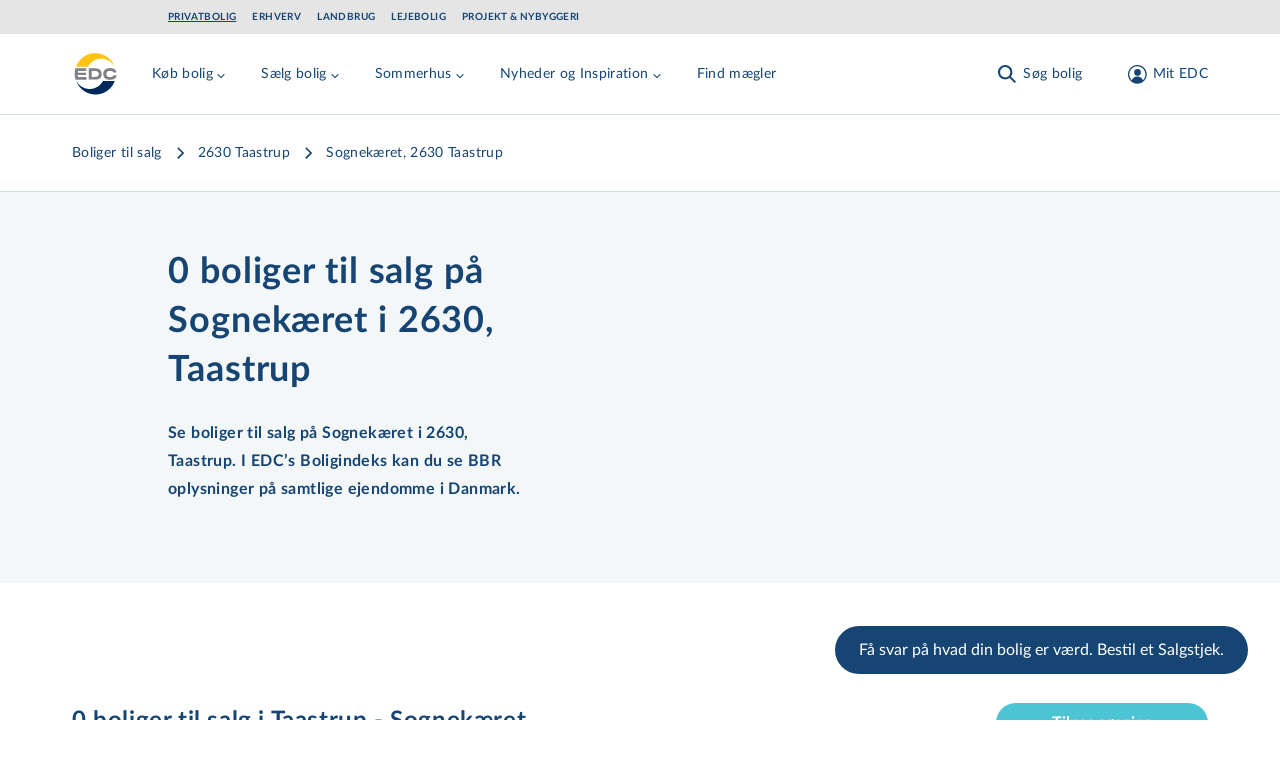

--- FILE ---
content_type: text/html; charset=utf-8
request_url: https://www.edc.dk/bolig/2630-taastrup/sognekaeret/
body_size: 54778
content:
<!DOCTYPE html>
<html lang="da">

<head>
    <!-- Google Tag Manager -->
<script>!function(){"use strict";function e(e){return function(e){for(var t=0,r=document.cookie.split(";");t<r.length;t++){var n=r[t].split("=");if(n[0].trim()===e)return n[1]}}(e)}function t(e){return localStorage.getItem(e)}function r(e){return window[e]}function n(e,t){var r=document.querySelector(e);return t?null==r?void 0:r.getAttribute(t):null==r?void 0:r.textContent}!function(o,i,a,c,u,l,s,v,d,f,g){var E,I,m,T;try{I=d&&(m=navigator.userAgent,(T=new RegExp("Version/([0-9._]+)(.*Mobile)?.*Safari.*").exec(m))&&parseFloat(T[1])>=16.4)?function(o,i,a){void 0===i&&(i="");var c={cookie:e,localStorage:t,jsVariable:r,cssSelector:n},u=Array.isArray(i)?i:[i];if(o&&c[o])for(var l=c[o],s=0,v=u;s<v.length;s++){var d=v[s],f=a?l(d,a):l(d);if(f)return f}else console.warn("invalid uid source",o)}(d,"_m_cookie",""):void 0}catch(e){console.error(e)}var _=o;_[c]=_[c]||[],_[c].push({"gtm.start":(new Date).getTime(),event:"gtm.js"});var p=i.getElementsByTagName(a)[0],A=I?"&bi="+encodeURIComponent(I):"",N=i.createElement(a),D=I?"kp"+v:v,R=!I&&s?s:"https://ss.edc.dk";N.async=!0,N.src=R+"/"+D+".js?id=GTM-PSRJZ7J"+A,null===(E=p.parentNode)||void 0===E||E.insertBefore(N,p)}(window,document,"script","dataLayer",0,0,"","lgsycyjg","cookie")}();</script>
<!-- End Google Tag Manager -->

    <meta charset="utf-8">
<title>Boliger til salg p&#xE5; Sognek&#xE6;ret 2630, Taastrup - EDC Boligindeks</title>
<meta name="viewport" content="width=device-width, initial-scale=1.0" />
<meta name="msapplication-TileColor" content="#2b5797">
<meta name="theme-color" content="#ffffff">
<meta name="description" content="Se boliger til salg p&#xE5; Sognek&#xE6;ret i 2630, Taastrup. I EDC&#x2019;s Boligindeks kan du se BBR oplysninger p&#xE5; samtlige ejendomme i Danmark.">
<link rel="canonical" href="https://www.edc.dk/bolig/2630-taastrup/sognekaeret/" />
<link rel="apple-touch-icon" sizes="180x180" href="/apple-touch-icon.png">
<link rel="manifest" href="/site.webmanifest">
<link rel="mask-icon" color="#5bbad5" href="/safari-pinned-tab.svg">
<meta property="og:type" content="website" />
<meta property="og:site_name" content="Ejendomsm&#xE6;gler - EDC er Danmarks st&#xF8;rste ejendomsm&#xE6;glerk&#xE6;de" />
<meta property="og:url" content="https://www.edc.dk/bolig/2630-taastrup/sognekaeret/" />
<meta property="og:title" content="Boliger til salg p&#xE5; Sognek&#xE6;ret 2630, Taastrup - EDC Boligindeks" />
<meta name="twitter:card" content="summary_large_image" />
<meta name="twitter:title" content="Boliger til salg p&#xE5; Sognek&#xE6;ret 2630, Taastrup - EDC Boligindeks" />
    <meta property="og:description" content="Boliger til salg p&#xE5; Sognek&#xE6;ret 2630, Taastrup - EDC Boligindeks" />
    <meta name="twitter:description" content="Boliger til salg p&#xE5; Sognek&#xE6;ret 2630, Taastrup - EDC Boligindeks" />

    <meta name="twitter:image" content="https://edcprod-cd.imgix.net/media/klqbcmlu/79858d8757f80fcfd2f803335b77cbecde7bc3db_w3456_h2304.jpg?fit=max&w=1200&h=630" />
        <meta name="twitter:image:alt" content="Image for Sognek&#xE6;ret, 2630 Taastrup" />
	<meta property="og:image" content="https://edcprod-cd.imgix.net/media/klqbcmlu/79858d8757f80fcfd2f803335b77cbecde7bc3db_w3456_h2304.jpg?fit=max&w=1200&h=630" />
        <meta property="og:image:secure_url" content="https://edcprod-cd.imgix.net/media/klqbcmlu/79858d8757f80fcfd2f803335b77cbecde7bc3db_w3456_h2304.jpg?fit=max&w=1200&h=630" />


    <link rel="preload" href="/assets/fonts/LatoLatin-Regular.woff2" as="font" type="font/woff2" crossOrigin="anonymous">
<link rel="preload" href="/assets/fonts/LatoLatin-Bold.woff2" as="font" type="font/woff2" crossOrigin="anonymous">
<link rel="preload" href="/assets/fonts/Manus-subset.woff2" as="font" type="font/woff2" crossOrigin="anonymous">
<link rel="preload" as="style" href="/assets/entry-client-e6d37691.css">
<link rel="stylesheet" type="text/css" href="/assets/entry-client-e6d37691.css">
<script type="module" src="/assets/entry-client.6812d7ef.js"></script>
<link rel="modulepreload" href="/assets/Footer.1770030301185.js">
<link rel="modulepreload" href="/assets/HtmlText.1770030301185.js">
<link rel="modulepreload" href="/assets/Image.1770030301185.js">
<link rel="modulepreload" href="/assets/image-helpers.1770030301185.js">
<link rel="modulepreload" href="/assets/screens.1770030301185.js">
<link rel="modulepreload" href="/assets/hyphenation.1770030301185.js">
<link rel="modulepreload" href="/assets/HyphenatedText.1770030301185.js">
<link rel="modulepreload" href="/assets/Sprite.1770030301185.js">
<link rel="modulepreload" href="/assets/AnimateHeight.1770030301185.js">
<link rel="modulepreload" href="/assets/LazyAnimatePresence.1770030301185.js">
<link rel="modulepreload" href="/assets/LazyMotionFeatures.1770030301185.js">
<link rel="modulepreload" href="/assets/index.1770030301185.js">
<link rel="modulepreload" href="/assets/index.17700303011852.js">
<link rel="modulepreload" href="/assets/warn-once.1770030301185.js">
<link rel="modulepreload" href="/assets/useMedia.1770030301185.js">
<link rel="modulepreload" href="/assets/Header.1770030301185.js">
<link rel="modulepreload" href="/assets/GlobalHeader.1770030301185.js">
<link rel="modulepreload" href="/assets/useDimensions.1770030301185.js">
<link rel="modulepreload" href="/assets/useIsomorphicLayoutEffect.1770030301185.js">
<link rel="modulepreload" href="/assets/index.17700303011855.js">
<link rel="modulepreload" href="/assets/ResizeObserver.1770030301185.js">
<link rel="modulepreload" href="/assets/NotificationBanner.1770030301185.js">
<link rel="modulepreload" href="/assets/transition.1770030301185.js">
<link rel="modulepreload" href="/assets/render.1770030301185.js">
<link rel="modulepreload" href="/assets/open-closed.1770030301185.js">
<link rel="modulepreload" href="/assets/disposables.1770030301185.js">
<link rel="modulepreload" href="/assets/use-disposables.1770030301185.js">
<link rel="modulepreload" href="/assets/dialog.1770030301185.js">
<link rel="modulepreload" href="/assets/keyboard.1770030301185.js">
<link rel="modulepreload" href="/assets/bugs.1770030301185.js">
<link rel="modulepreload" href="/assets/hidden.1770030301185.js">
<link rel="modulepreload" href="/assets/use-watch.1770030301185.js">
<link rel="modulepreload" href="/assets/description.1770030301185.js">
<link rel="modulepreload" href="/assets/use-outside-click.1770030301185.js">
<link rel="modulepreload" href="/assets/disclosure.1770030301185.js">
<link rel="modulepreload" href="/assets/use-resolve-button-type.1770030301185.js">
<link rel="modulepreload" href="/assets/fetch-json.1770030301185.js">
<link rel="modulepreload" href="/assets/UserDialog.1770030301185.js">
<link rel="modulepreload" href="/assets/index.17700303011856.js">
<link rel="modulepreload" href="/assets/state.1770030301185.js">
<link rel="modulepreload" href="/assets/index.esm.1770030301185.js">
<link rel="modulepreload" href="/assets/FormFields.1770030301185.js">
<link rel="modulepreload" href="/assets/Input.1770030301185.js">
<link rel="modulepreload" href="/assets/FormError.1770030301185.js">
<link rel="modulepreload" href="/assets/useId.1770030301185.js">
<link rel="modulepreload" href="/assets/Checkbox.1770030301185.js">
<link rel="modulepreload" href="/assets/useMutation.esm.1770030301185.js">
<link rel="modulepreload" href="/assets/EmailInput.1770030301185.js">
<link rel="modulepreload" href="/assets/validation-rules.1770030301185.js">
<link rel="modulepreload" href="/assets/index.17700303011858.js">
<link rel="modulepreload" href="/assets/Signup.1770030301185.js">
<link rel="modulepreload" href="/assets/utils.1770030301185.js">
<link rel="modulepreload" href="/assets/Wizard.1770030301185.js">
<link rel="modulepreload" href="/assets/FormTitle.1770030301185.js">
<link rel="modulepreload" href="/assets/usePrevious.1770030301185.js">
<link rel="modulepreload" href="/assets/PasswordInput.1770030301185.js">
<link rel="modulepreload" href="/assets/FormSubmissionError.1770030301185.js">
<link rel="modulepreload" href="/assets/ApiErrorMessage.1770030301185.js">
<link rel="modulepreload" href="/assets/PickAgencyInput.1770030301185.js">
<link rel="modulepreload" href="/assets/useQuery.esm.1770030301185.js">
<link rel="modulepreload" href="/assets/useBaseQuery.esm.1770030301185.js">
<link rel="modulepreload" href="/assets/comboBoxElements.1770030301185.js">
<link rel="modulepreload" href="/assets/use-tracked-pointer.1770030301185.js">
<link rel="modulepreload" href="/assets/match-sorter.esm.1770030301185.js">
<link rel="modulepreload" href="/assets/extends.1770030301185.js">
<link rel="modulepreload" href="/assets/ZipCodeInput.1770030301185.js">
<link rel="modulepreload" href="/assets/PhoneNumberInput.1770030301185.js">
<link rel="modulepreload" href="/assets/Disclaimer.1770030301185.js">
<link rel="modulepreload" href="/assets/ConsentInput.1770030301185.js">
<link rel="modulepreload" href="/assets/FullNameInput.1770030301185.js">
<link rel="modulepreload" href="/assets/FormContainer.1770030301185.js">
<link rel="modulepreload" href="/assets/Modal.1770030301185.js">
<link rel="modulepreload" href="/assets/ssr-guard.1770030301185.js">
<link rel="modulepreload" href="/assets/ForgotPasswordForm.1770030301185.js">
<link rel="modulepreload" href="/assets/ConfirmedSubmitMessage.1770030301185.js">
<link rel="modulepreload" href="/assets/EmailStep.1770030301185.js">
<link rel="modulepreload" href="/assets/MediaQuery.1770030301185.js">
<link rel="modulepreload" href="/assets/atomStorageKeys.1770030301185.js">
<link rel="modulepreload" href="/assets/useMenuCounter.1770030301185.js">
<link rel="modulepreload" href="/assets/popover.1770030301185.js">
<link rel="modulepreload" href="/assets/downshift.esm.1770030301185.js">
<link rel="modulepreload" href="/assets/index.17700303011854.js">
<link rel="modulepreload" href="/assets/tslib.es6.1770030301185.js">
<link rel="modulepreload" href="/assets/useLockBodyScroll.1770030301185.js">
<link rel="modulepreload" href="/assets/index.177003030118511.js">
<link rel="modulepreload" href="/assets/getZipCodeParam.1770030301185.js">
<link rel="modulepreload" href="/assets/useSearchParams.1770030301185.js">
<link rel="modulepreload" href="/assets/Logo.1770030301185.js">
<link rel="modulepreload" href="/assets/local-agency-pages-tabs-menu.1770030301185.js">
<link rel="icon" type="image/svg+xml" href="/assets/favicon.svg">

    <script async data-ch='edc_dk' class='ct_clicktrue_68310' data-jsonp="onCheqResponse" src="https://euob.healthroundprince.com/sxp/i/fee768ebf5b36e7ec0d7c448accf9c11.js">
    </script>
    
    
</head>
<body class="theme-privat">
<noscript>
    <iframe src='https://obseu.healthroundprince.com/ns/fee768ebf5b36e7ec0d7c448accf9c11.html?ch=edc_dk'
            width='0' height='0' style='display:none'></iframe>
</noscript>
<div id="app-banner"></div>

<!-- Google Tag Manager (noscript) -->
<noscript><iframe src="https://ss.edc.dk/ns.html?id=GTM-PSRJZ7J" height="0" width="0" style="display:none;visibility:hidden"></iframe></noscript>
<!-- End Google Tag Manager (noscript) -->

<div id="root" class="grid min-h-screen grid-rows-layout">
    <header data-module="Header" class="sticky top-0 lg:top-[-2.125rem] max-w-screen z-40" data-id="09fedddc675cbdcd"><a href="#main" class="skip-link focus-outline z-50 mx-auto max-w-screen-xl bg-secondary-light p-4 text-center">Gå til hovedindhold</a><div class="hidden bg-grey erhverv:bg-primary lg:flex lg:items-center"><div class=" gap-4 overflow-x-auto bg-grey erhverv:bg-primary container grid grid-cols-12 items-center md:px-6 lg:px-8"><ul class="col-span-12 flex flex-row flex-wrap py-3 md:col-span-10 lg:col-start-2 lg:py-2"><li><a href="/" class="focus-outline block py-1 px-2 text-primary hover:text-hover hover:opacity-100 erhverv:text-secondary erhverv:hover:text-white text-xs font-bold uppercase leading-none tracking-wider md:px-0 lg:text-xxs mr-4 underline">Privatbolig</a></li><li><a href="/erhverv/" class="focus-outline block py-1 px-2 text-primary hover:text-hover hover:opacity-100 erhverv:text-secondary erhverv:hover:text-white text-xs font-bold uppercase leading-none tracking-wider md:px-0 lg:text-xxs mr-4 opacity-50 lg:opacity-100">Erhverv</a></li><li><a href="/landbrug/" class="focus-outline block py-1 px-2 text-primary hover:text-hover hover:opacity-100 erhverv:text-secondary erhverv:hover:text-white text-xs font-bold uppercase leading-none tracking-wider md:px-0 lg:text-xxs mr-4 opacity-50 lg:opacity-100">Landbrug</a></li><li><a href="/leje/" class="focus-outline block py-1 px-2 text-primary hover:text-hover hover:opacity-100 erhverv:text-secondary erhverv:hover:text-white text-xs font-bold uppercase leading-none tracking-wider md:px-0 lg:text-xxs mr-4 opacity-50 lg:opacity-100">Lejebolig</a></li><li><a href="/projekt/" class="focus-outline block py-1 px-2 text-primary hover:text-hover hover:opacity-100 erhverv:text-secondary erhverv:hover:text-white text-xs font-bold uppercase leading-none tracking-wider md:px-0 lg:text-xxs opacity-50 lg:opacity-100">Projekt &amp; Nybyggeri</a></li></ul></div></div><div style="transform:translateY(undefined) translateZ(0)"><div class="bg-white text-primary md:border-b md:border-secondary-dusty"><div class="container pr-2 lg:pr-8 flex items-start justify-between py-4"><div class="flex w-fit lg:mr-8" style="min-height:48px;min-width:48px"><a href="/" class="focus-outline inline-block align-middle" aria-label="Private"><svg width="48" height="48" viewBox="0 0 48 48" focusable="false" class="h-12 w-12"><path fill="#FFF" d="M23.824.003C10.668.003.004 10.668.004 23.824c0 13.156 10.664 23.821 23.82 23.821s23.821-10.665 23.821-23.82C47.645 10.667 36.98.002 23.825.002z"></path><path fill="#808285" d="M16.87 29.586v-11.29h5.794c1.138 0 2.017.052 2.69.208.673.103 1.293.362 1.81.621.829.466 1.45 1.14 1.915 1.968.466.88.673 1.864.673 3.004 0 1.087-.207 2.02-.621 2.848a4.063 4.063 0 01-1.863 1.864c-.517.31-1.086.466-1.707.621-.62.104-1.604.156-2.897.156h-5.795zm5.225-8.648h-2.328v5.955h2.328c1.655 0 2.845-.207 3.57-.673.724-.466 1.138-1.191 1.138-2.227 0-1.036-.414-1.76-1.19-2.279-.776-.57-1.966-.776-3.518-.776zm15.727 8.855c-2.12 0-3.725-.518-4.863-1.502-1.138-1.035-1.707-2.485-1.707-4.35 0-1.812.62-3.262 1.81-4.298s2.898-1.553 5.07-1.553c2.122 0 3.829.414 4.967 1.45.414.362.724.828.931 1.398.156.466.31.984.26 1.553h-3.105c-.052-.31-.103-.466-.362-.725-.259-.31-.88-.621-1.345-.725a7.661 7.661 0 00-1.604-.155c-1.086 0-1.914.155-2.535.725-.62.57-.88 1.45-.88 2.434 0 .984.31 1.812.88 2.33.569.518 1.449.673 2.587.673.62 0 1.19 0 1.707-.103.414-.104.828-.207 1.138-.466.362-.311.517-.673.57-1.243h3.103c0 1.398-.414 2.537-1.397 3.21-1.241.984-2.948 1.347-5.225 1.347zM6.678 18.297h7.656v2.64H6.057c-.104.57-.155 1.192-.207 1.761h8.07v2.383H5.799c.052.621.104 1.19.207 1.812h8.485v2.745H3.47a21.02 21.02 0 01-.776-5.697v-1.45c.103-1.398.31-2.796.673-4.143v-.207l3.31.156z"></path><path fill="#FEC315" d="M23.35 3.091c8.974 0 16.615 5.9 19.487 14.116-2.513-5.056-7.692-8.585-13.59-8.585-5.743 0-10.717 3.265-13.332 8.111H4.017C6.992 8.78 14.53 3.091 23.35 3.091"></path><path fill="#002A5C" d="M42.837 30.914c-2.974 7.976-10.513 13.643-19.333 13.643-8.974 0-16.615-5.877-19.487-14.116 2.564 5.09 7.744 8.554 13.641 8.554 5.744 0 10.77-3.254 13.333-8.081h11.846z"></path></svg></a></div><nav class="flex h-full w-full items-center justify-end md:justify-between"><div class="flex h-full items-center overflow-hidden lg:-ml-1 lg:pl-1" style="min-height:48px"><div class="hidden items-center lg:flex xl:hidden"><button class="focus-outline mr-2 hidden p-2 hover:text-hover sm:pl-0 lg:inline-block xl:hidden" aria-label="Menu" data-testid="menu-tablet"><svg width="24" height="24" viewBox="0 0 24 24" focusable="false"><g fill="currentColor"><path d="M4.222 2.808l16.97 16.97-1.414 1.414-16.97-16.97z" class="burger-top !origin-center"></path><path d="M4.222 2.808l16.97 16.97-1.414 1.414-16.97-16.97z" class="burger-middle !origin-center"></path><path d="M2.808 19.778l16.97-16.97 1.414 1.414-16.97 16.97z" class="burger-bottom !origin-center"></path></g></svg></button><div style="overflow:visible;white-space:normal"></div></div><div class="hidden whitespace-nowrap xl:block"><div style="opacity:1;white-space:normal;transform:translateX(none) translateZ(0)"><div><div class="mr-4 inline-block lg:mr-8" data-headlessui-state=""><button class="focus-outline py-2 text-sm tracking-wide text-primary hover:text-hover" data-attr="menu-button" type="button" aria-expanded="false" data-headlessui-state=""><span class="flex items-center">Køb bolig<svg class="mt-1 h-4 w-4 transition-transform duration-200"><use xlink:href="/assets/sprites-91357f84.svg#arrow-menu-down"></use></svg></span></button></div><div class="mr-4 inline-block lg:mr-8" data-headlessui-state=""><button class="focus-outline py-2 text-sm tracking-wide text-primary hover:text-hover" data-attr="menu-button" type="button" aria-expanded="false" data-headlessui-state=""><span class="flex items-center">Sælg bolig<svg class="mt-1 h-4 w-4 transition-transform duration-200"><use xlink:href="/assets/sprites-91357f84.svg#arrow-menu-down"></use></svg></span></button></div><div class="mr-4 inline-block lg:mr-8" data-headlessui-state=""><button class="focus-outline py-2 text-sm tracking-wide text-primary hover:text-hover" data-attr="menu-button" type="button" aria-expanded="false" data-headlessui-state=""><span class="flex items-center">Sommerhus<svg class="mt-1 h-4 w-4 transition-transform duration-200"><use xlink:href="/assets/sprites-91357f84.svg#arrow-menu-down"></use></svg></span></button></div><div class="mr-4 inline-block lg:mr-8" data-headlessui-state=""><button class="focus-outline py-2 text-sm tracking-wide text-primary hover:text-hover" data-attr="menu-button" type="button" aria-expanded="false" data-headlessui-state=""><span class="flex items-center">Nyheder og Inspiration<svg class="mt-1 h-4 w-4 transition-transform duration-200"><use xlink:href="/assets/sprites-91357f84.svg#arrow-menu-down"></use></svg></span></button></div><a class="focus-outline mr-4 inline-block py-2 text-sm tracking-wide text-primary hover:text-hover lg:mr-8" href="/ejendomsmaegler/">Find mægler</a></div></div></div></div><div style="overflow:visible" class="block grow"></div><div class="shrink-0 transition-opacity duration-200"><div><div class="flex space-x-2 md:mx-0 md:space-x-8"><div class="hidden lg:flex"><button class="focus-outline h-full p-2 active:text-hover md:px-0 md:hover:text-hover" aria-label="Søg bolig"><span class="flex items-center text-sm leading-none tracking-wide"><svg class="h-6 w-6 md:mr-1"><use xlink:href="/assets/sprites-91357f84.svg#search"></use></svg><span class="hidden whitespace-pre md:inline">Søg bolig</span></span></button></div><div class="lg:hidden"><button class="focus-outline h-full p-2 active:text-hover md:px-0 md:hover:text-hover" aria-label="Søg bolig"><span class="flex items-center text-sm leading-none tracking-wide"><svg class="h-6 w-6 md:mr-1"><use xlink:href="/assets/sprites-91357f84.svg#search"></use></svg><span class="hidden whitespace-pre md:inline">Søg bolig</span></span></button></div><button class="focus-outline h-full p-2 active:text-hover md:px-0 md:hover:text-hover" aria-label="Mit EDC"><span class="flex items-center text-sm leading-none tracking-wide"><svg class="h-6 w-6 lg:ml-2.5 lg:mr-1"><use xlink:href="/assets/sprites-91357f84.svg#profile"></use></svg><span class="hidden whitespace-pre md:inline">Mit EDC</span></span></button><button class="focus-outline p-2 lg:hidden" aria-label="Menu" data-testid="menu-mobile"><svg width="24" height="24" viewBox="0 0 24 24" focusable="false"><g fill="currentColor"><path d="M4.222 2.808l16.97 16.97-1.414 1.414-16.97-16.97z" class="burger-top !origin-center"></path><path d="M4.222 2.808l16.97 16.97-1.414 1.414-16.97-16.97z" class="burger-middle !origin-center"></path><path d="M2.808 19.778l16.97-16.97 1.414 1.414-16.97 16.97z" class="burger-bottom !origin-center"></path></g></svg></button></div></div></div></nav></div></div></div></header><script type="application/json">{"logoLink":{"href":"/","label":"Private"},"divisions":[{"href":"/","label":"Privatbolig","active":true},{"href":"/erhverv/","label":"Erhverv"},{"href":"/landbrug/","label":"Landbrug"},{"href":"/leje/","label":"Lejebolig"},{"href":"/projekt/","label":"Projekt & Nybyggeri"}],"menuItems":[{"title":"Køb bolig","categories":[{"title":"Køb af bolig","links":[{"href":"/bolig/villa/","label":"Villa","target":"_blank"},{"href":"/bolig/andelsbolig/","label":"Andelsbolig"},{"href":"/bolig/ejerlejlighed/","label":"Ejerlejlighed"},{"href":"/bolig/raekkehus/","label":"Rækkehus"},{"href":"/bolig/villalejlighed/","label":"Villalejlighed","target":"_blank"},{"href":"/bolig/landejendom/","label":"Landejendom"}]},{"title":"Øvrige","links":[{"href":"https://www.edc.dk/bolig/sommerhus/","label":"Sommerhus"},{"href":"/bolig/fritidsgrund/","label":"Fritidsgrund"},{"href":"/bolig/helaarsgrund/","label":"Helårsgrund"},{"href":"/koeb-bolig/projektbolig-grunde/","label":"Projektbolig- og grunde"}]},{"title":"Hjælp til køb","links":[{"href":"/koeb-bolig/saadan-koeber-du/","label":"Sådan køber du","target":"_blank"},{"href":"/koeb-bolig/koeberkartotek/","label":"Køberkartotek"},{"href":"/koeb-bolig/koeberraadgivning/","label":"Køberrådgivning"},{"href":"/koeb-bolig/foraeldrekoeb/","label":"Forældrekøb"},{"href":"/koeb-bolig/andelsbolig/","label":"Andelsbolig"},{"href":"/koeb-bolig/laan-og-finansiering/","label":"Lån og finansiering"},{"href":"/koeb-bolig/forsikring/","label":"Forsikring"},{"href":"/koeb-bolig/koeb-i-udlandet/","label":"Køb i udlandet"}]}],"cta":{"description":"Søg blandt alle boliger i Danmark. \nSe de nyeste først.","link":{"href":"/soeg/?pageNr=1&sort=26","label":"Søg blandt alle boliger til salg"},"buttonColor":"primary-blue","buttonSize":"secondary","blockAlignment":"center"}},{"title":"Sælg bolig","categories":[{"title":"Salg af bolig","links":[{"href":"/saelg-bolig/saadan-saelger-du/","label":"Sådan sælger du"},{"href":"/saelg-bolig/bestil-salgstjek/","label":"Bestil Salgstjek"},{"href":"/saelg-bolig/salg-i-udlandet/","label":"Salg i udlandet"},{"href":"/saelg-bolig/faa-et-kvikestimat/","label":"Få et kvikestimat"},{"href":"/saelg-bolig/solgte-ejendomme/","label":"Boligindeks"}]},{"title":"Hjælp til salg","links":[{"href":"/saelg-bolig/salgsproces/","label":"Salgsproces"},{"href":"/koebermatch/","label":"Købermatch"},{"href":"/saelg-bolig/projektraadgivning/","label":"Projektrådgivning"},{"href":"/saelg-bolig/fordele-med-edc/","label":"Fordele med EDC"},{"href":"/koeb-bolig/forsikring/","label":"Forsikring"}]}],"cta":{"description":"Overvejer du at sælge og vil vide, hvad din bolig er værd?","link":{"href":"/saelg-bolig/bestil-salgstjek/","label":"Bestil Salgstjek"},"buttonColor":"aqua","buttonSize":"primary","blockAlignment":"center"}},{"title":"Sommerhus","categories":[{"title":"Sommerhuse","links":[{"href":"/bolig/sommerhus/","label":"Køb sommerhus"},{"href":"/sommerhuse/saelg-dit-sommerhus/","label":"Sælg dit sommerhus"},{"href":"/sommerhuse/lej-et-sommerhus/","label":"Lej et sommerhus"},{"href":"/sommerhuse/udlej-dit-sommerhus/","label":"Udlej dit sommerhus"}]}],"cta":{"description":"Søg blandt alle sommerhuse i Danmark. Se de nyeste først.","link":{"href":"/soeg/?pageNr=1&ejd-typer=5,6&sort=26","label":"Søg blandt alle sommerhuse"},"buttonColor":"aqua","buttonSize":"secondary","blockAlignment":"center"}},{"title":"Nyheder og Inspiration","categories":[{"title":"Nyheder og Inspiration","links":[{"href":"/om-edc/nyt-fra-edc/nyhedsbrev/","label":"Nyhedsbrev"},{"href":"/nyhedsartikler/","label":"Nyhedsartikler"},{"href":"/boliginspiration/","label":"Boliginspiration"},{"href":"/salgspriser/","label":"Historiske salgspriser"}]}]},{"title":"Find mægler","link":{"href":"/ejendomsmaegler/","label":"Find mægler"}}],"login":{"returnUrl":"/bolig/2630-taastrup/sognekaeret/","openOnLoad":false,"headline":"Login på Mit EDC","description":"På Mit EDC får du adgang til en masse fordele, når du søger efter en ny bolig eller skal sælge","isActiveForm":false,"moduleName":"Login","hide":false},"signup":{"config":{"id":"7f88b7ae-4b56-4d40-b8c2-c9842f2ed5f2","formId":2956},"consents":[{"name":"CommercialConsent","required":false,"label":"Ja tak, EDC må kontakte mig med tilbud og informationer relateret til ejendomsmarkedet.","checked":false,"disabled":false},{"name":"NewsLetterSubscribe","required":false,"label":"Ja tak, jeg ønsker EDC's nyhedsbrev om ejendomsmarkedet.","checked":false,"disabled":false}],"disclaimer":{"disclaimerTextShort":"<p><br>Jeg giver samtykke til, at EDC-gruppen må anvende mine oplysninger til at kontakte mig med nyheder, informationer, tilbud og markedsføring af ydelser inden for ejendomsrelaterede områder via elektronisk post, herunder e-mail og sms, telefon eller brev. EDC-gruppen videregiver ikke mine oplysninger til tredjemand, og samtykket kan altid tilbagekaldes via <a href=\"mailto:edc@edc.dk\">e-mail</a>.</p>","disclaimerTextLong":"<p><br>EDC-gruppen består af EDC-gruppen a/s, EDC-partner a/s, EDC-holding a/s, Feriepartner Danmark A/S samt de ejendomsmæglerfirmaer og feriehusudlejningsfirmaer, som udgør en del af EDC-kæden og/eller Feriepartner Danmark-kæden.&nbsp;Det er kun selskaberne i EDC-gruppen, som må dele dine oplysninger med hinanden, ligesom det kun er selskaberne i EDC-gruppen, som må kontakte dig, medmindre du specifikt har givet samtykke til kontakt fra EDC-gruppens samarbejdspartnere. Vores nyheder, informationer, tilbud og markedsføring vil især være henvendt til personer, der påtænker at sælge, købe eller udleje en bolig.</p>\n<p>Kommer der fremover andre relevante produktgrupper eller nye måder at kommunikere på, kan EDC-gruppen benytte dette samtykke til at orientere dig og spørge dig, om du ønsker at opdatere dit samtykke eller dine data. EDC-gruppen videregiver ikke dine kontaktoplysninger til personer eller selskaber udenfor EDC-gruppen, medmindre du har givet en forudgående specifik tilladelse hertil.</p>\n<p>Læs yderligere information om, hvordan EDC-gruppen behandler dine <a href=\"/om-edc/politikker/privatlivspolitik/\" title=\"Privatlivspolitik\">personoplysninger</a>. Yderligere information om EDC-kæden kan læses på&nbsp;<a rel=\"noopener\" href=\"/om-edc/\" target=\"_blank\" title=\"Om EDC\">www.edc.dk/om-edc</a>&nbsp;og yderligere information om Feriepartner Danmark-kæden kan læses på&nbsp;<a rel=\"noopener\" href=\"http://www.feriepartner.dk/om-os/\" target=\"_blank\" title=\"Læs mere om feriepartner.dk\">www.feriepartner.dk/om-os/</a>.</p>\n<p>Hvis du ønsker information om de data, EDC-gruppen har om dig og mulighed for at opdatere dine data, kan du henvende dig via <a href=\"mailto:edc@edc.dk\">e-mail</a>.</p>"},"confirmationHeadline":"Tak!","confirmationDescription":"Du er nu oprettet og logget ind. Du har fået en mail med yderligere oplysninger.","contactInfoHeadline":"Tilmeld Mit EDC","contactInfoDescription":"Angiv dine kontaktinformationer","pickAgencyDescription":"Vælg din mægler","emailAndPasswordHeadline":"Tilmeld Mit EDC","emailAndPasswordDescription":"Angiv din mail og ønsket password","features":[{"description":"Samlet overblik over din ejendomshandel","image":{"src":"https://www.edc.dk/media/epkbmdtt/magnifying-glass-chart-light.svg?v=1d909788f112010","alt":""}},{"description":"Adgang til køberkartotek","image":{"src":"https://www.edc.dk/media/a52ajq2x/koeberkartotek.svg?v=1dc36d7e9525d70","alt":""}},{"description":"Attraktive fordele og rabatter","image":{"src":"https://www.edc.dk/media/xgpg5hh3/stars-light.svg?v=1d909788aa7f990","alt":""}}],"moduleName":"Signup","hide":false},"search":{"caseSearchUrl":"/soeg/"},"searchQueryKeys":{"polygonarea":"n-omr","municipal":"kommune","zipcode":"postnr","citylocation":"stednavn","streetname":"vej","agency":"maegler"},"searchIdKey":"searchId","savedSearchesUrl":"/mit-edc/gemte-soegninger/","buyersProfileFormId":"","fixedHeader":false,"forgotPassword":{"config":{"id":"160a4756-fb80-4cd0-8cb4-d9857d287e39","formId":3263,"view":"embedded"},"confirmationHeadline":"Sådan! ","confirmationDescription":"<p>Vi har sendt en mail med din nye adgangskode til Mit EDC.</p>\n<p>Din adgangskode er sendt til: <strong>$email</strong></p>","forgotPasswordHeadline":"Har du glemt din adgangskode?","forgotPasswordDescription":"<p>Indtast din mail og få tilsendt en ny adgangskode.</p>","moduleName":"ForgotPasswordForm","hide":false},"paramsToClearOnAuthorization":["auth","ReturnUrl","customerCaseId"],"notification":"","resultCountTitleTemplate":"$resultCount af $totalCount boliger","centeredContent":true,"moduleName":"Header","hide":false}</script>
    <main id="main" class="max-w-screen">
        


<div data-layout="content" class="mb-14 space-y-14 lg:mb-30 lg:space-y-30">
		<div data-server-module="SeoBreadcrumbs" class="border-b border-secondary-dusty bg-white lg:py-5"><div class="container md:grid md:grid-cols-12 md:gap-4"><div class="overflow-auto py-2 md:col-span-10 md:col-start-1"><nav aria-label="Brødkrummer"><ul class="flex" itemscope="" itemType="http://schema.org/BreadcrumbList"><li itemProp="itemListElement" class="flex items-center whitespace-nowrap" itemscope="" itemType="http://schema.org/ListItem"><a itemProp="item" class="style-paragraph-sm lg:style-paragraph hover:text-hover erhverv:text-business-azure-green erhverv:hover:text-business-brand-blue" href="/bolig/"><span itemProp="name">Boliger til salg</span><meta content="1" itemProp="position"/></a></li><li itemProp="itemListElement" class="flex items-center whitespace-nowrap" itemscope="" itemType="http://schema.org/ListItem"><svg class="mx-1 h-4 w-4 flex-none lg:mx-2 lg:h-5 lg:w-5 lg:pt-0" aria-hidden="true"><use xlink:href="/assets/sprites-91357f84.svg#arrow-right"></use></svg><a itemProp="item" class="style-paragraph-sm lg:style-paragraph hover:text-hover erhverv:text-business-azure-green erhverv:hover:text-business-brand-blue" href="/bolig/2630-taastrup/"><span itemProp="name">2630 Taastrup</span><meta content="2" itemProp="position"/></a></li><li itemProp="itemListElement" class="flex items-center whitespace-nowrap" itemscope="" itemType="http://schema.org/ListItem"><svg class="mx-1 h-4 w-4 flex-none lg:mx-2 lg:h-5 lg:w-5 lg:pt-0" aria-hidden="true"><use xlink:href="/assets/sprites-91357f84.svg#arrow-right"></use></svg><a itemProp="item" class="style-paragraph-sm lg:style-paragraph hover:text-hover erhverv:text-business-azure-green erhverv:hover:text-business-brand-blue" href="/bolig/2630-taastrup/sognekaeret/" aria-current="page"><span itemProp="name">Sognekæret, 2630 Taastrup</span><meta content="3" itemProp="position"/></a></li></ul></nav></div></div></div>
	<div data-module="SeoTopBlock" class="!mt-0" data-id="e475831be7847b25"><!--$--><div class="bg-secondary-light"><div class="container py-10 md:grid md:grid-cols-12 md:gap-4 md:py-14"><div class="md:col-span-4 md:col-start-2"><h1 class="style-h2 md:style-h1 mb-4 md:mb-6">0 boliger til salg på Sognekæret i 2630, Taastrup</h1><div class="mb-6"><span class="style-body font-bold"><div class="row clearfix content-line"><div class="col-xs-9 column content-util">Se boliger til salg på Sognekæret i 2630, Taastrup. I EDC’s Boligindeks kan du se BBR oplysninger på samtlige ejendomme i Danmark.</div></div></span></div></div><div class="col-span-5 col-start-8 grid-cols-6 lg:col-span-6 lg:col-start-7 lg:grid"><div class="col-span-3 hidden space-y-6 md:block md:pt-6"></div><div class="col-span-3 hidden space-y-6 md:block md:pt-6"></div></div></div></div><!--/$--></div><script type="application/json">{"title":"0 boliger til salg på Sognekæret i 2630, Taastrup","description":"<div class=\"row clearfix content-line\">\n<div class=\"col-xs-9 column content-util\">Se boliger til salg på Sognekæret i 2630, Taastrup. I EDC’s Boligindeks kan du se BBR oplysninger på samtlige ejendomme i Danmark.</div>\n</div>","moduleName":"SeoTopBlock","hide":false}</script>
	<div data-module="SeoResultBlock" data-id="7432c727bfbb1032"><!--$--><div class="container"><div class="mb-10 md:flex md:justify-between"><header class="max-w-screen overflow-hidden"><h2 class="style-h2 mb-4 break-words md:mb-0"><span class="style-h2">0 boliger til salg i Taastrup - Sognekæret</span></h2></header><a class="font-sans font-bold transition-colors focus-outline inline-flex items-center justify-center rounded-full text-center text-base py-2 px-4 min-w-[160px] bg-secondary text-white hover:bg-hover focus-visible:ring-primary erhverv:text-primary erhverv:bg-secondary-gold erhverv:hover:bg-business-gold-light w-full px-14 md:w-auto flex-row" href="/soeg/?postnr=2630&amp;vej=Sognek%c3%a6ret">Tilpas søgning</a></div><div class="mb-6 flex justify-between"><div class="relative flex"><button class="relative flex  text-sm" title="Sorter efter:" id="headlessui-listbox-button-:7432c727bfbb1032R6a:" type="button" aria-haspopup="listbox" aria-expanded="false" data-headlessui-state=""><span class="mr-2 shrink-0 text-primary-dusty">Sorter efter:</span><span class="break-words text-right md:inline">Vælg sortering</span><svg class="ml-2 shrink-0 text-primary w-5 h-6"><use xlink:href="/assets/sprites-91357f84.svg#arrow-menu-down"></use></svg></button></div><a class="font-sans font-bold transition-colors focus-outline inline-flex items-center justify-center text-primary hover:text-hover erhverv:text-business-azure-green erhverv:hover:text-business-brand-blue text-sm font-normal flex-row" href="/soeg/?postnr=2630&amp;vej=Sognek%c3%a6ret"><span>Vis kort</span><svg class="ml-1 h-4 w-4"><use xlink:href="/assets/sprites-91357f84.svg#arrow-right"></use></svg></a></div><div class="mb-12 grid grid-cols-6 gap-x-4 gap-y-6 lg:grid-cols-12" style="opacity:1"><div class="bg-white shadow-card transition-shadow hover:shadow-card-hover col-span-6 md:col-span-3"><div class="relative select-none"><div class="relative bg-grey aspect-w-7 aspect-h-4 min-h-[206px]"><img class="absolute inset-0 h-full w-full" src="[data-uri]" alt=""/></div></div><div class="relative grow py-5 px-4"><div class="mt-1 flex items-center pb-4"><style data-emotion="css dq8axz animation-wiooy9">.css-dq8axz{display:block;background-color:rgba(0, 0, 0, 0.11);height:1.2em;position:relative;overflow:hidden;-webkit-mask-image:-webkit-radial-gradient(white, black);}.css-dq8axz::after{-webkit-animation:animation-wiooy9 1.6s linear 0.5s infinite;animation:animation-wiooy9 1.6s linear 0.5s infinite;background:linear-gradient(
          90deg,
          transparent,
          rgba(0, 0, 0, 0.04),
          transparent
        );content:'';position:absolute;-webkit-transform:translateX(-100%);-moz-transform:translateX(-100%);-ms-transform:translateX(-100%);transform:translateX(-100%);bottom:0;left:0;right:0;top:0;}@-webkit-keyframes animation-wiooy9{0%{-webkit-transform:translateX(-100%);-moz-transform:translateX(-100%);-ms-transform:translateX(-100%);transform:translateX(-100%);}50%{-webkit-transform:translateX(100%);-moz-transform:translateX(100%);-ms-transform:translateX(100%);transform:translateX(100%);}100%{-webkit-transform:translateX(100%);-moz-transform:translateX(100%);-ms-transform:translateX(100%);transform:translateX(100%);}}@keyframes animation-wiooy9{0%{-webkit-transform:translateX(-100%);-moz-transform:translateX(-100%);-ms-transform:translateX(-100%);transform:translateX(-100%);}50%{-webkit-transform:translateX(100%);-moz-transform:translateX(100%);-ms-transform:translateX(100%);transform:translateX(100%);}100%{-webkit-transform:translateX(100%);-moz-transform:translateX(100%);-ms-transform:translateX(100%);transform:translateX(100%);}}</style><span class="MuiSkeleton-root MuiSkeleton-rectangular MuiSkeleton-wave css-dq8axz" style="width:40%;height:16px"></span></div><address class="block not-italic"><span class="block pb-3 font-bold text-primary"><style data-emotion="css dq8axz animation-wiooy9">.css-dq8axz{display:block;background-color:rgba(0, 0, 0, 0.11);height:1.2em;position:relative;overflow:hidden;-webkit-mask-image:-webkit-radial-gradient(white, black);}.css-dq8axz::after{-webkit-animation:animation-wiooy9 1.6s linear 0.5s infinite;animation:animation-wiooy9 1.6s linear 0.5s infinite;background:linear-gradient(
          90deg,
          transparent,
          rgba(0, 0, 0, 0.04),
          transparent
        );content:'';position:absolute;-webkit-transform:translateX(-100%);-moz-transform:translateX(-100%);-ms-transform:translateX(-100%);transform:translateX(-100%);bottom:0;left:0;right:0;top:0;}@-webkit-keyframes animation-wiooy9{0%{-webkit-transform:translateX(-100%);-moz-transform:translateX(-100%);-ms-transform:translateX(-100%);transform:translateX(-100%);}50%{-webkit-transform:translateX(100%);-moz-transform:translateX(100%);-ms-transform:translateX(100%);transform:translateX(100%);}100%{-webkit-transform:translateX(100%);-moz-transform:translateX(100%);-ms-transform:translateX(100%);transform:translateX(100%);}}@keyframes animation-wiooy9{0%{-webkit-transform:translateX(-100%);-moz-transform:translateX(-100%);-ms-transform:translateX(-100%);transform:translateX(-100%);}50%{-webkit-transform:translateX(100%);-moz-transform:translateX(100%);-ms-transform:translateX(100%);transform:translateX(100%);}100%{-webkit-transform:translateX(100%);-moz-transform:translateX(100%);-ms-transform:translateX(100%);transform:translateX(100%);}}</style><span class="MuiSkeleton-root MuiSkeleton-rectangular MuiSkeleton-wave w-full css-dq8axz" style="width:100%;height:16px"></span></span><span class="block pb-4 text-sm"><style data-emotion="css dq8axz animation-wiooy9">.css-dq8axz{display:block;background-color:rgba(0, 0, 0, 0.11);height:1.2em;position:relative;overflow:hidden;-webkit-mask-image:-webkit-radial-gradient(white, black);}.css-dq8axz::after{-webkit-animation:animation-wiooy9 1.6s linear 0.5s infinite;animation:animation-wiooy9 1.6s linear 0.5s infinite;background:linear-gradient(
          90deg,
          transparent,
          rgba(0, 0, 0, 0.04),
          transparent
        );content:'';position:absolute;-webkit-transform:translateX(-100%);-moz-transform:translateX(-100%);-ms-transform:translateX(-100%);transform:translateX(-100%);bottom:0;left:0;right:0;top:0;}@-webkit-keyframes animation-wiooy9{0%{-webkit-transform:translateX(-100%);-moz-transform:translateX(-100%);-ms-transform:translateX(-100%);transform:translateX(-100%);}50%{-webkit-transform:translateX(100%);-moz-transform:translateX(100%);-ms-transform:translateX(100%);transform:translateX(100%);}100%{-webkit-transform:translateX(100%);-moz-transform:translateX(100%);-ms-transform:translateX(100%);transform:translateX(100%);}}@keyframes animation-wiooy9{0%{-webkit-transform:translateX(-100%);-moz-transform:translateX(-100%);-ms-transform:translateX(-100%);transform:translateX(-100%);}50%{-webkit-transform:translateX(100%);-moz-transform:translateX(100%);-ms-transform:translateX(100%);transform:translateX(100%);}100%{-webkit-transform:translateX(100%);-moz-transform:translateX(100%);-ms-transform:translateX(100%);transform:translateX(100%);}}</style><span class="MuiSkeleton-root MuiSkeleton-rectangular MuiSkeleton-wave w-full css-dq8axz" style="width:100%;height:16px"></span></span><style data-emotion="css dq8axz animation-wiooy9">.css-dq8axz{display:block;background-color:rgba(0, 0, 0, 0.11);height:1.2em;position:relative;overflow:hidden;-webkit-mask-image:-webkit-radial-gradient(white, black);}.css-dq8axz::after{-webkit-animation:animation-wiooy9 1.6s linear 0.5s infinite;animation:animation-wiooy9 1.6s linear 0.5s infinite;background:linear-gradient(
          90deg,
          transparent,
          rgba(0, 0, 0, 0.04),
          transparent
        );content:'';position:absolute;-webkit-transform:translateX(-100%);-moz-transform:translateX(-100%);-ms-transform:translateX(-100%);transform:translateX(-100%);bottom:0;left:0;right:0;top:0;}@-webkit-keyframes animation-wiooy9{0%{-webkit-transform:translateX(-100%);-moz-transform:translateX(-100%);-ms-transform:translateX(-100%);transform:translateX(-100%);}50%{-webkit-transform:translateX(100%);-moz-transform:translateX(100%);-ms-transform:translateX(100%);transform:translateX(100%);}100%{-webkit-transform:translateX(100%);-moz-transform:translateX(100%);-ms-transform:translateX(100%);transform:translateX(100%);}}@keyframes animation-wiooy9{0%{-webkit-transform:translateX(-100%);-moz-transform:translateX(-100%);-ms-transform:translateX(-100%);transform:translateX(-100%);}50%{-webkit-transform:translateX(100%);-moz-transform:translateX(100%);-ms-transform:translateX(100%);transform:translateX(100%);}100%{-webkit-transform:translateX(100%);-moz-transform:translateX(100%);-ms-transform:translateX(100%);transform:translateX(100%);}}</style><span class="MuiSkeleton-root MuiSkeleton-rectangular MuiSkeleton-wave w-full css-dq8axz" style="width:100%;height:16px"></span></address></div></div><div class="bg-white shadow-card transition-shadow hover:shadow-card-hover col-span-6 md:col-span-3"><div class="relative select-none"><div class="relative bg-grey aspect-w-7 aspect-h-4 min-h-[206px]"><img class="absolute inset-0 h-full w-full" src="[data-uri]" alt=""/></div></div><div class="relative grow py-5 px-4"><div class="mt-1 flex items-center pb-4"><style data-emotion="css dq8axz animation-wiooy9">.css-dq8axz{display:block;background-color:rgba(0, 0, 0, 0.11);height:1.2em;position:relative;overflow:hidden;-webkit-mask-image:-webkit-radial-gradient(white, black);}.css-dq8axz::after{-webkit-animation:animation-wiooy9 1.6s linear 0.5s infinite;animation:animation-wiooy9 1.6s linear 0.5s infinite;background:linear-gradient(
          90deg,
          transparent,
          rgba(0, 0, 0, 0.04),
          transparent
        );content:'';position:absolute;-webkit-transform:translateX(-100%);-moz-transform:translateX(-100%);-ms-transform:translateX(-100%);transform:translateX(-100%);bottom:0;left:0;right:0;top:0;}@-webkit-keyframes animation-wiooy9{0%{-webkit-transform:translateX(-100%);-moz-transform:translateX(-100%);-ms-transform:translateX(-100%);transform:translateX(-100%);}50%{-webkit-transform:translateX(100%);-moz-transform:translateX(100%);-ms-transform:translateX(100%);transform:translateX(100%);}100%{-webkit-transform:translateX(100%);-moz-transform:translateX(100%);-ms-transform:translateX(100%);transform:translateX(100%);}}@keyframes animation-wiooy9{0%{-webkit-transform:translateX(-100%);-moz-transform:translateX(-100%);-ms-transform:translateX(-100%);transform:translateX(-100%);}50%{-webkit-transform:translateX(100%);-moz-transform:translateX(100%);-ms-transform:translateX(100%);transform:translateX(100%);}100%{-webkit-transform:translateX(100%);-moz-transform:translateX(100%);-ms-transform:translateX(100%);transform:translateX(100%);}}</style><span class="MuiSkeleton-root MuiSkeleton-rectangular MuiSkeleton-wave css-dq8axz" style="width:40%;height:16px"></span></div><address class="block not-italic"><span class="block pb-3 font-bold text-primary"><style data-emotion="css dq8axz animation-wiooy9">.css-dq8axz{display:block;background-color:rgba(0, 0, 0, 0.11);height:1.2em;position:relative;overflow:hidden;-webkit-mask-image:-webkit-radial-gradient(white, black);}.css-dq8axz::after{-webkit-animation:animation-wiooy9 1.6s linear 0.5s infinite;animation:animation-wiooy9 1.6s linear 0.5s infinite;background:linear-gradient(
          90deg,
          transparent,
          rgba(0, 0, 0, 0.04),
          transparent
        );content:'';position:absolute;-webkit-transform:translateX(-100%);-moz-transform:translateX(-100%);-ms-transform:translateX(-100%);transform:translateX(-100%);bottom:0;left:0;right:0;top:0;}@-webkit-keyframes animation-wiooy9{0%{-webkit-transform:translateX(-100%);-moz-transform:translateX(-100%);-ms-transform:translateX(-100%);transform:translateX(-100%);}50%{-webkit-transform:translateX(100%);-moz-transform:translateX(100%);-ms-transform:translateX(100%);transform:translateX(100%);}100%{-webkit-transform:translateX(100%);-moz-transform:translateX(100%);-ms-transform:translateX(100%);transform:translateX(100%);}}@keyframes animation-wiooy9{0%{-webkit-transform:translateX(-100%);-moz-transform:translateX(-100%);-ms-transform:translateX(-100%);transform:translateX(-100%);}50%{-webkit-transform:translateX(100%);-moz-transform:translateX(100%);-ms-transform:translateX(100%);transform:translateX(100%);}100%{-webkit-transform:translateX(100%);-moz-transform:translateX(100%);-ms-transform:translateX(100%);transform:translateX(100%);}}</style><span class="MuiSkeleton-root MuiSkeleton-rectangular MuiSkeleton-wave w-full css-dq8axz" style="width:100%;height:16px"></span></span><span class="block pb-4 text-sm"><style data-emotion="css dq8axz animation-wiooy9">.css-dq8axz{display:block;background-color:rgba(0, 0, 0, 0.11);height:1.2em;position:relative;overflow:hidden;-webkit-mask-image:-webkit-radial-gradient(white, black);}.css-dq8axz::after{-webkit-animation:animation-wiooy9 1.6s linear 0.5s infinite;animation:animation-wiooy9 1.6s linear 0.5s infinite;background:linear-gradient(
          90deg,
          transparent,
          rgba(0, 0, 0, 0.04),
          transparent
        );content:'';position:absolute;-webkit-transform:translateX(-100%);-moz-transform:translateX(-100%);-ms-transform:translateX(-100%);transform:translateX(-100%);bottom:0;left:0;right:0;top:0;}@-webkit-keyframes animation-wiooy9{0%{-webkit-transform:translateX(-100%);-moz-transform:translateX(-100%);-ms-transform:translateX(-100%);transform:translateX(-100%);}50%{-webkit-transform:translateX(100%);-moz-transform:translateX(100%);-ms-transform:translateX(100%);transform:translateX(100%);}100%{-webkit-transform:translateX(100%);-moz-transform:translateX(100%);-ms-transform:translateX(100%);transform:translateX(100%);}}@keyframes animation-wiooy9{0%{-webkit-transform:translateX(-100%);-moz-transform:translateX(-100%);-ms-transform:translateX(-100%);transform:translateX(-100%);}50%{-webkit-transform:translateX(100%);-moz-transform:translateX(100%);-ms-transform:translateX(100%);transform:translateX(100%);}100%{-webkit-transform:translateX(100%);-moz-transform:translateX(100%);-ms-transform:translateX(100%);transform:translateX(100%);}}</style><span class="MuiSkeleton-root MuiSkeleton-rectangular MuiSkeleton-wave w-full css-dq8axz" style="width:100%;height:16px"></span></span><style data-emotion="css dq8axz animation-wiooy9">.css-dq8axz{display:block;background-color:rgba(0, 0, 0, 0.11);height:1.2em;position:relative;overflow:hidden;-webkit-mask-image:-webkit-radial-gradient(white, black);}.css-dq8axz::after{-webkit-animation:animation-wiooy9 1.6s linear 0.5s infinite;animation:animation-wiooy9 1.6s linear 0.5s infinite;background:linear-gradient(
          90deg,
          transparent,
          rgba(0, 0, 0, 0.04),
          transparent
        );content:'';position:absolute;-webkit-transform:translateX(-100%);-moz-transform:translateX(-100%);-ms-transform:translateX(-100%);transform:translateX(-100%);bottom:0;left:0;right:0;top:0;}@-webkit-keyframes animation-wiooy9{0%{-webkit-transform:translateX(-100%);-moz-transform:translateX(-100%);-ms-transform:translateX(-100%);transform:translateX(-100%);}50%{-webkit-transform:translateX(100%);-moz-transform:translateX(100%);-ms-transform:translateX(100%);transform:translateX(100%);}100%{-webkit-transform:translateX(100%);-moz-transform:translateX(100%);-ms-transform:translateX(100%);transform:translateX(100%);}}@keyframes animation-wiooy9{0%{-webkit-transform:translateX(-100%);-moz-transform:translateX(-100%);-ms-transform:translateX(-100%);transform:translateX(-100%);}50%{-webkit-transform:translateX(100%);-moz-transform:translateX(100%);-ms-transform:translateX(100%);transform:translateX(100%);}100%{-webkit-transform:translateX(100%);-moz-transform:translateX(100%);-ms-transform:translateX(100%);transform:translateX(100%);}}</style><span class="MuiSkeleton-root MuiSkeleton-rectangular MuiSkeleton-wave w-full css-dq8axz" style="width:100%;height:16px"></span></address></div></div><div class="bg-white shadow-card transition-shadow hover:shadow-card-hover col-span-6 md:col-span-3"><div class="relative select-none"><div class="relative bg-grey aspect-w-7 aspect-h-4 min-h-[206px]"><img class="absolute inset-0 h-full w-full" src="[data-uri]" alt=""/></div></div><div class="relative grow py-5 px-4"><div class="mt-1 flex items-center pb-4"><style data-emotion="css dq8axz animation-wiooy9">.css-dq8axz{display:block;background-color:rgba(0, 0, 0, 0.11);height:1.2em;position:relative;overflow:hidden;-webkit-mask-image:-webkit-radial-gradient(white, black);}.css-dq8axz::after{-webkit-animation:animation-wiooy9 1.6s linear 0.5s infinite;animation:animation-wiooy9 1.6s linear 0.5s infinite;background:linear-gradient(
          90deg,
          transparent,
          rgba(0, 0, 0, 0.04),
          transparent
        );content:'';position:absolute;-webkit-transform:translateX(-100%);-moz-transform:translateX(-100%);-ms-transform:translateX(-100%);transform:translateX(-100%);bottom:0;left:0;right:0;top:0;}@-webkit-keyframes animation-wiooy9{0%{-webkit-transform:translateX(-100%);-moz-transform:translateX(-100%);-ms-transform:translateX(-100%);transform:translateX(-100%);}50%{-webkit-transform:translateX(100%);-moz-transform:translateX(100%);-ms-transform:translateX(100%);transform:translateX(100%);}100%{-webkit-transform:translateX(100%);-moz-transform:translateX(100%);-ms-transform:translateX(100%);transform:translateX(100%);}}@keyframes animation-wiooy9{0%{-webkit-transform:translateX(-100%);-moz-transform:translateX(-100%);-ms-transform:translateX(-100%);transform:translateX(-100%);}50%{-webkit-transform:translateX(100%);-moz-transform:translateX(100%);-ms-transform:translateX(100%);transform:translateX(100%);}100%{-webkit-transform:translateX(100%);-moz-transform:translateX(100%);-ms-transform:translateX(100%);transform:translateX(100%);}}</style><span class="MuiSkeleton-root MuiSkeleton-rectangular MuiSkeleton-wave css-dq8axz" style="width:40%;height:16px"></span></div><address class="block not-italic"><span class="block pb-3 font-bold text-primary"><style data-emotion="css dq8axz animation-wiooy9">.css-dq8axz{display:block;background-color:rgba(0, 0, 0, 0.11);height:1.2em;position:relative;overflow:hidden;-webkit-mask-image:-webkit-radial-gradient(white, black);}.css-dq8axz::after{-webkit-animation:animation-wiooy9 1.6s linear 0.5s infinite;animation:animation-wiooy9 1.6s linear 0.5s infinite;background:linear-gradient(
          90deg,
          transparent,
          rgba(0, 0, 0, 0.04),
          transparent
        );content:'';position:absolute;-webkit-transform:translateX(-100%);-moz-transform:translateX(-100%);-ms-transform:translateX(-100%);transform:translateX(-100%);bottom:0;left:0;right:0;top:0;}@-webkit-keyframes animation-wiooy9{0%{-webkit-transform:translateX(-100%);-moz-transform:translateX(-100%);-ms-transform:translateX(-100%);transform:translateX(-100%);}50%{-webkit-transform:translateX(100%);-moz-transform:translateX(100%);-ms-transform:translateX(100%);transform:translateX(100%);}100%{-webkit-transform:translateX(100%);-moz-transform:translateX(100%);-ms-transform:translateX(100%);transform:translateX(100%);}}@keyframes animation-wiooy9{0%{-webkit-transform:translateX(-100%);-moz-transform:translateX(-100%);-ms-transform:translateX(-100%);transform:translateX(-100%);}50%{-webkit-transform:translateX(100%);-moz-transform:translateX(100%);-ms-transform:translateX(100%);transform:translateX(100%);}100%{-webkit-transform:translateX(100%);-moz-transform:translateX(100%);-ms-transform:translateX(100%);transform:translateX(100%);}}</style><span class="MuiSkeleton-root MuiSkeleton-rectangular MuiSkeleton-wave w-full css-dq8axz" style="width:100%;height:16px"></span></span><span class="block pb-4 text-sm"><style data-emotion="css dq8axz animation-wiooy9">.css-dq8axz{display:block;background-color:rgba(0, 0, 0, 0.11);height:1.2em;position:relative;overflow:hidden;-webkit-mask-image:-webkit-radial-gradient(white, black);}.css-dq8axz::after{-webkit-animation:animation-wiooy9 1.6s linear 0.5s infinite;animation:animation-wiooy9 1.6s linear 0.5s infinite;background:linear-gradient(
          90deg,
          transparent,
          rgba(0, 0, 0, 0.04),
          transparent
        );content:'';position:absolute;-webkit-transform:translateX(-100%);-moz-transform:translateX(-100%);-ms-transform:translateX(-100%);transform:translateX(-100%);bottom:0;left:0;right:0;top:0;}@-webkit-keyframes animation-wiooy9{0%{-webkit-transform:translateX(-100%);-moz-transform:translateX(-100%);-ms-transform:translateX(-100%);transform:translateX(-100%);}50%{-webkit-transform:translateX(100%);-moz-transform:translateX(100%);-ms-transform:translateX(100%);transform:translateX(100%);}100%{-webkit-transform:translateX(100%);-moz-transform:translateX(100%);-ms-transform:translateX(100%);transform:translateX(100%);}}@keyframes animation-wiooy9{0%{-webkit-transform:translateX(-100%);-moz-transform:translateX(-100%);-ms-transform:translateX(-100%);transform:translateX(-100%);}50%{-webkit-transform:translateX(100%);-moz-transform:translateX(100%);-ms-transform:translateX(100%);transform:translateX(100%);}100%{-webkit-transform:translateX(100%);-moz-transform:translateX(100%);-ms-transform:translateX(100%);transform:translateX(100%);}}</style><span class="MuiSkeleton-root MuiSkeleton-rectangular MuiSkeleton-wave w-full css-dq8axz" style="width:100%;height:16px"></span></span><style data-emotion="css dq8axz animation-wiooy9">.css-dq8axz{display:block;background-color:rgba(0, 0, 0, 0.11);height:1.2em;position:relative;overflow:hidden;-webkit-mask-image:-webkit-radial-gradient(white, black);}.css-dq8axz::after{-webkit-animation:animation-wiooy9 1.6s linear 0.5s infinite;animation:animation-wiooy9 1.6s linear 0.5s infinite;background:linear-gradient(
          90deg,
          transparent,
          rgba(0, 0, 0, 0.04),
          transparent
        );content:'';position:absolute;-webkit-transform:translateX(-100%);-moz-transform:translateX(-100%);-ms-transform:translateX(-100%);transform:translateX(-100%);bottom:0;left:0;right:0;top:0;}@-webkit-keyframes animation-wiooy9{0%{-webkit-transform:translateX(-100%);-moz-transform:translateX(-100%);-ms-transform:translateX(-100%);transform:translateX(-100%);}50%{-webkit-transform:translateX(100%);-moz-transform:translateX(100%);-ms-transform:translateX(100%);transform:translateX(100%);}100%{-webkit-transform:translateX(100%);-moz-transform:translateX(100%);-ms-transform:translateX(100%);transform:translateX(100%);}}@keyframes animation-wiooy9{0%{-webkit-transform:translateX(-100%);-moz-transform:translateX(-100%);-ms-transform:translateX(-100%);transform:translateX(-100%);}50%{-webkit-transform:translateX(100%);-moz-transform:translateX(100%);-ms-transform:translateX(100%);transform:translateX(100%);}100%{-webkit-transform:translateX(100%);-moz-transform:translateX(100%);-ms-transform:translateX(100%);transform:translateX(100%);}}</style><span class="MuiSkeleton-root MuiSkeleton-rectangular MuiSkeleton-wave w-full css-dq8axz" style="width:100%;height:16px"></span></address></div></div><div class="bg-white shadow-card transition-shadow hover:shadow-card-hover col-span-6 md:col-span-3"><div class="relative select-none"><div class="relative bg-grey aspect-w-7 aspect-h-4 min-h-[206px]"><img class="absolute inset-0 h-full w-full" src="[data-uri]" alt=""/></div></div><div class="relative grow py-5 px-4"><div class="mt-1 flex items-center pb-4"><style data-emotion="css dq8axz animation-wiooy9">.css-dq8axz{display:block;background-color:rgba(0, 0, 0, 0.11);height:1.2em;position:relative;overflow:hidden;-webkit-mask-image:-webkit-radial-gradient(white, black);}.css-dq8axz::after{-webkit-animation:animation-wiooy9 1.6s linear 0.5s infinite;animation:animation-wiooy9 1.6s linear 0.5s infinite;background:linear-gradient(
          90deg,
          transparent,
          rgba(0, 0, 0, 0.04),
          transparent
        );content:'';position:absolute;-webkit-transform:translateX(-100%);-moz-transform:translateX(-100%);-ms-transform:translateX(-100%);transform:translateX(-100%);bottom:0;left:0;right:0;top:0;}@-webkit-keyframes animation-wiooy9{0%{-webkit-transform:translateX(-100%);-moz-transform:translateX(-100%);-ms-transform:translateX(-100%);transform:translateX(-100%);}50%{-webkit-transform:translateX(100%);-moz-transform:translateX(100%);-ms-transform:translateX(100%);transform:translateX(100%);}100%{-webkit-transform:translateX(100%);-moz-transform:translateX(100%);-ms-transform:translateX(100%);transform:translateX(100%);}}@keyframes animation-wiooy9{0%{-webkit-transform:translateX(-100%);-moz-transform:translateX(-100%);-ms-transform:translateX(-100%);transform:translateX(-100%);}50%{-webkit-transform:translateX(100%);-moz-transform:translateX(100%);-ms-transform:translateX(100%);transform:translateX(100%);}100%{-webkit-transform:translateX(100%);-moz-transform:translateX(100%);-ms-transform:translateX(100%);transform:translateX(100%);}}</style><span class="MuiSkeleton-root MuiSkeleton-rectangular MuiSkeleton-wave css-dq8axz" style="width:40%;height:16px"></span></div><address class="block not-italic"><span class="block pb-3 font-bold text-primary"><style data-emotion="css dq8axz animation-wiooy9">.css-dq8axz{display:block;background-color:rgba(0, 0, 0, 0.11);height:1.2em;position:relative;overflow:hidden;-webkit-mask-image:-webkit-radial-gradient(white, black);}.css-dq8axz::after{-webkit-animation:animation-wiooy9 1.6s linear 0.5s infinite;animation:animation-wiooy9 1.6s linear 0.5s infinite;background:linear-gradient(
          90deg,
          transparent,
          rgba(0, 0, 0, 0.04),
          transparent
        );content:'';position:absolute;-webkit-transform:translateX(-100%);-moz-transform:translateX(-100%);-ms-transform:translateX(-100%);transform:translateX(-100%);bottom:0;left:0;right:0;top:0;}@-webkit-keyframes animation-wiooy9{0%{-webkit-transform:translateX(-100%);-moz-transform:translateX(-100%);-ms-transform:translateX(-100%);transform:translateX(-100%);}50%{-webkit-transform:translateX(100%);-moz-transform:translateX(100%);-ms-transform:translateX(100%);transform:translateX(100%);}100%{-webkit-transform:translateX(100%);-moz-transform:translateX(100%);-ms-transform:translateX(100%);transform:translateX(100%);}}@keyframes animation-wiooy9{0%{-webkit-transform:translateX(-100%);-moz-transform:translateX(-100%);-ms-transform:translateX(-100%);transform:translateX(-100%);}50%{-webkit-transform:translateX(100%);-moz-transform:translateX(100%);-ms-transform:translateX(100%);transform:translateX(100%);}100%{-webkit-transform:translateX(100%);-moz-transform:translateX(100%);-ms-transform:translateX(100%);transform:translateX(100%);}}</style><span class="MuiSkeleton-root MuiSkeleton-rectangular MuiSkeleton-wave w-full css-dq8axz" style="width:100%;height:16px"></span></span><span class="block pb-4 text-sm"><style data-emotion="css dq8axz animation-wiooy9">.css-dq8axz{display:block;background-color:rgba(0, 0, 0, 0.11);height:1.2em;position:relative;overflow:hidden;-webkit-mask-image:-webkit-radial-gradient(white, black);}.css-dq8axz::after{-webkit-animation:animation-wiooy9 1.6s linear 0.5s infinite;animation:animation-wiooy9 1.6s linear 0.5s infinite;background:linear-gradient(
          90deg,
          transparent,
          rgba(0, 0, 0, 0.04),
          transparent
        );content:'';position:absolute;-webkit-transform:translateX(-100%);-moz-transform:translateX(-100%);-ms-transform:translateX(-100%);transform:translateX(-100%);bottom:0;left:0;right:0;top:0;}@-webkit-keyframes animation-wiooy9{0%{-webkit-transform:translateX(-100%);-moz-transform:translateX(-100%);-ms-transform:translateX(-100%);transform:translateX(-100%);}50%{-webkit-transform:translateX(100%);-moz-transform:translateX(100%);-ms-transform:translateX(100%);transform:translateX(100%);}100%{-webkit-transform:translateX(100%);-moz-transform:translateX(100%);-ms-transform:translateX(100%);transform:translateX(100%);}}@keyframes animation-wiooy9{0%{-webkit-transform:translateX(-100%);-moz-transform:translateX(-100%);-ms-transform:translateX(-100%);transform:translateX(-100%);}50%{-webkit-transform:translateX(100%);-moz-transform:translateX(100%);-ms-transform:translateX(100%);transform:translateX(100%);}100%{-webkit-transform:translateX(100%);-moz-transform:translateX(100%);-ms-transform:translateX(100%);transform:translateX(100%);}}</style><span class="MuiSkeleton-root MuiSkeleton-rectangular MuiSkeleton-wave w-full css-dq8axz" style="width:100%;height:16px"></span></span><style data-emotion="css dq8axz animation-wiooy9">.css-dq8axz{display:block;background-color:rgba(0, 0, 0, 0.11);height:1.2em;position:relative;overflow:hidden;-webkit-mask-image:-webkit-radial-gradient(white, black);}.css-dq8axz::after{-webkit-animation:animation-wiooy9 1.6s linear 0.5s infinite;animation:animation-wiooy9 1.6s linear 0.5s infinite;background:linear-gradient(
          90deg,
          transparent,
          rgba(0, 0, 0, 0.04),
          transparent
        );content:'';position:absolute;-webkit-transform:translateX(-100%);-moz-transform:translateX(-100%);-ms-transform:translateX(-100%);transform:translateX(-100%);bottom:0;left:0;right:0;top:0;}@-webkit-keyframes animation-wiooy9{0%{-webkit-transform:translateX(-100%);-moz-transform:translateX(-100%);-ms-transform:translateX(-100%);transform:translateX(-100%);}50%{-webkit-transform:translateX(100%);-moz-transform:translateX(100%);-ms-transform:translateX(100%);transform:translateX(100%);}100%{-webkit-transform:translateX(100%);-moz-transform:translateX(100%);-ms-transform:translateX(100%);transform:translateX(100%);}}@keyframes animation-wiooy9{0%{-webkit-transform:translateX(-100%);-moz-transform:translateX(-100%);-ms-transform:translateX(-100%);transform:translateX(-100%);}50%{-webkit-transform:translateX(100%);-moz-transform:translateX(100%);-ms-transform:translateX(100%);transform:translateX(100%);}100%{-webkit-transform:translateX(100%);-moz-transform:translateX(100%);-ms-transform:translateX(100%);transform:translateX(100%);}}</style><span class="MuiSkeleton-root MuiSkeleton-rectangular MuiSkeleton-wave w-full css-dq8axz" style="width:100%;height:16px"></span></address></div></div><div class="bg-white shadow-card transition-shadow hover:shadow-card-hover col-span-6 md:col-span-3"><div class="relative select-none"><div class="relative bg-grey aspect-w-7 aspect-h-4 min-h-[206px]"><img class="absolute inset-0 h-full w-full" src="[data-uri]" alt=""/></div></div><div class="relative grow py-5 px-4"><div class="mt-1 flex items-center pb-4"><style data-emotion="css dq8axz animation-wiooy9">.css-dq8axz{display:block;background-color:rgba(0, 0, 0, 0.11);height:1.2em;position:relative;overflow:hidden;-webkit-mask-image:-webkit-radial-gradient(white, black);}.css-dq8axz::after{-webkit-animation:animation-wiooy9 1.6s linear 0.5s infinite;animation:animation-wiooy9 1.6s linear 0.5s infinite;background:linear-gradient(
          90deg,
          transparent,
          rgba(0, 0, 0, 0.04),
          transparent
        );content:'';position:absolute;-webkit-transform:translateX(-100%);-moz-transform:translateX(-100%);-ms-transform:translateX(-100%);transform:translateX(-100%);bottom:0;left:0;right:0;top:0;}@-webkit-keyframes animation-wiooy9{0%{-webkit-transform:translateX(-100%);-moz-transform:translateX(-100%);-ms-transform:translateX(-100%);transform:translateX(-100%);}50%{-webkit-transform:translateX(100%);-moz-transform:translateX(100%);-ms-transform:translateX(100%);transform:translateX(100%);}100%{-webkit-transform:translateX(100%);-moz-transform:translateX(100%);-ms-transform:translateX(100%);transform:translateX(100%);}}@keyframes animation-wiooy9{0%{-webkit-transform:translateX(-100%);-moz-transform:translateX(-100%);-ms-transform:translateX(-100%);transform:translateX(-100%);}50%{-webkit-transform:translateX(100%);-moz-transform:translateX(100%);-ms-transform:translateX(100%);transform:translateX(100%);}100%{-webkit-transform:translateX(100%);-moz-transform:translateX(100%);-ms-transform:translateX(100%);transform:translateX(100%);}}</style><span class="MuiSkeleton-root MuiSkeleton-rectangular MuiSkeleton-wave css-dq8axz" style="width:40%;height:16px"></span></div><address class="block not-italic"><span class="block pb-3 font-bold text-primary"><style data-emotion="css dq8axz animation-wiooy9">.css-dq8axz{display:block;background-color:rgba(0, 0, 0, 0.11);height:1.2em;position:relative;overflow:hidden;-webkit-mask-image:-webkit-radial-gradient(white, black);}.css-dq8axz::after{-webkit-animation:animation-wiooy9 1.6s linear 0.5s infinite;animation:animation-wiooy9 1.6s linear 0.5s infinite;background:linear-gradient(
          90deg,
          transparent,
          rgba(0, 0, 0, 0.04),
          transparent
        );content:'';position:absolute;-webkit-transform:translateX(-100%);-moz-transform:translateX(-100%);-ms-transform:translateX(-100%);transform:translateX(-100%);bottom:0;left:0;right:0;top:0;}@-webkit-keyframes animation-wiooy9{0%{-webkit-transform:translateX(-100%);-moz-transform:translateX(-100%);-ms-transform:translateX(-100%);transform:translateX(-100%);}50%{-webkit-transform:translateX(100%);-moz-transform:translateX(100%);-ms-transform:translateX(100%);transform:translateX(100%);}100%{-webkit-transform:translateX(100%);-moz-transform:translateX(100%);-ms-transform:translateX(100%);transform:translateX(100%);}}@keyframes animation-wiooy9{0%{-webkit-transform:translateX(-100%);-moz-transform:translateX(-100%);-ms-transform:translateX(-100%);transform:translateX(-100%);}50%{-webkit-transform:translateX(100%);-moz-transform:translateX(100%);-ms-transform:translateX(100%);transform:translateX(100%);}100%{-webkit-transform:translateX(100%);-moz-transform:translateX(100%);-ms-transform:translateX(100%);transform:translateX(100%);}}</style><span class="MuiSkeleton-root MuiSkeleton-rectangular MuiSkeleton-wave w-full css-dq8axz" style="width:100%;height:16px"></span></span><span class="block pb-4 text-sm"><style data-emotion="css dq8axz animation-wiooy9">.css-dq8axz{display:block;background-color:rgba(0, 0, 0, 0.11);height:1.2em;position:relative;overflow:hidden;-webkit-mask-image:-webkit-radial-gradient(white, black);}.css-dq8axz::after{-webkit-animation:animation-wiooy9 1.6s linear 0.5s infinite;animation:animation-wiooy9 1.6s linear 0.5s infinite;background:linear-gradient(
          90deg,
          transparent,
          rgba(0, 0, 0, 0.04),
          transparent
        );content:'';position:absolute;-webkit-transform:translateX(-100%);-moz-transform:translateX(-100%);-ms-transform:translateX(-100%);transform:translateX(-100%);bottom:0;left:0;right:0;top:0;}@-webkit-keyframes animation-wiooy9{0%{-webkit-transform:translateX(-100%);-moz-transform:translateX(-100%);-ms-transform:translateX(-100%);transform:translateX(-100%);}50%{-webkit-transform:translateX(100%);-moz-transform:translateX(100%);-ms-transform:translateX(100%);transform:translateX(100%);}100%{-webkit-transform:translateX(100%);-moz-transform:translateX(100%);-ms-transform:translateX(100%);transform:translateX(100%);}}@keyframes animation-wiooy9{0%{-webkit-transform:translateX(-100%);-moz-transform:translateX(-100%);-ms-transform:translateX(-100%);transform:translateX(-100%);}50%{-webkit-transform:translateX(100%);-moz-transform:translateX(100%);-ms-transform:translateX(100%);transform:translateX(100%);}100%{-webkit-transform:translateX(100%);-moz-transform:translateX(100%);-ms-transform:translateX(100%);transform:translateX(100%);}}</style><span class="MuiSkeleton-root MuiSkeleton-rectangular MuiSkeleton-wave w-full css-dq8axz" style="width:100%;height:16px"></span></span><style data-emotion="css dq8axz animation-wiooy9">.css-dq8axz{display:block;background-color:rgba(0, 0, 0, 0.11);height:1.2em;position:relative;overflow:hidden;-webkit-mask-image:-webkit-radial-gradient(white, black);}.css-dq8axz::after{-webkit-animation:animation-wiooy9 1.6s linear 0.5s infinite;animation:animation-wiooy9 1.6s linear 0.5s infinite;background:linear-gradient(
          90deg,
          transparent,
          rgba(0, 0, 0, 0.04),
          transparent
        );content:'';position:absolute;-webkit-transform:translateX(-100%);-moz-transform:translateX(-100%);-ms-transform:translateX(-100%);transform:translateX(-100%);bottom:0;left:0;right:0;top:0;}@-webkit-keyframes animation-wiooy9{0%{-webkit-transform:translateX(-100%);-moz-transform:translateX(-100%);-ms-transform:translateX(-100%);transform:translateX(-100%);}50%{-webkit-transform:translateX(100%);-moz-transform:translateX(100%);-ms-transform:translateX(100%);transform:translateX(100%);}100%{-webkit-transform:translateX(100%);-moz-transform:translateX(100%);-ms-transform:translateX(100%);transform:translateX(100%);}}@keyframes animation-wiooy9{0%{-webkit-transform:translateX(-100%);-moz-transform:translateX(-100%);-ms-transform:translateX(-100%);transform:translateX(-100%);}50%{-webkit-transform:translateX(100%);-moz-transform:translateX(100%);-ms-transform:translateX(100%);transform:translateX(100%);}100%{-webkit-transform:translateX(100%);-moz-transform:translateX(100%);-ms-transform:translateX(100%);transform:translateX(100%);}}</style><span class="MuiSkeleton-root MuiSkeleton-rectangular MuiSkeleton-wave w-full css-dq8axz" style="width:100%;height:16px"></span></address></div></div><div class="bg-white shadow-card transition-shadow hover:shadow-card-hover col-span-6 md:col-span-3"><div class="relative select-none"><div class="relative bg-grey aspect-w-7 aspect-h-4 min-h-[206px]"><img class="absolute inset-0 h-full w-full" src="[data-uri]" alt=""/></div></div><div class="relative grow py-5 px-4"><div class="mt-1 flex items-center pb-4"><style data-emotion="css dq8axz animation-wiooy9">.css-dq8axz{display:block;background-color:rgba(0, 0, 0, 0.11);height:1.2em;position:relative;overflow:hidden;-webkit-mask-image:-webkit-radial-gradient(white, black);}.css-dq8axz::after{-webkit-animation:animation-wiooy9 1.6s linear 0.5s infinite;animation:animation-wiooy9 1.6s linear 0.5s infinite;background:linear-gradient(
          90deg,
          transparent,
          rgba(0, 0, 0, 0.04),
          transparent
        );content:'';position:absolute;-webkit-transform:translateX(-100%);-moz-transform:translateX(-100%);-ms-transform:translateX(-100%);transform:translateX(-100%);bottom:0;left:0;right:0;top:0;}@-webkit-keyframes animation-wiooy9{0%{-webkit-transform:translateX(-100%);-moz-transform:translateX(-100%);-ms-transform:translateX(-100%);transform:translateX(-100%);}50%{-webkit-transform:translateX(100%);-moz-transform:translateX(100%);-ms-transform:translateX(100%);transform:translateX(100%);}100%{-webkit-transform:translateX(100%);-moz-transform:translateX(100%);-ms-transform:translateX(100%);transform:translateX(100%);}}@keyframes animation-wiooy9{0%{-webkit-transform:translateX(-100%);-moz-transform:translateX(-100%);-ms-transform:translateX(-100%);transform:translateX(-100%);}50%{-webkit-transform:translateX(100%);-moz-transform:translateX(100%);-ms-transform:translateX(100%);transform:translateX(100%);}100%{-webkit-transform:translateX(100%);-moz-transform:translateX(100%);-ms-transform:translateX(100%);transform:translateX(100%);}}</style><span class="MuiSkeleton-root MuiSkeleton-rectangular MuiSkeleton-wave css-dq8axz" style="width:40%;height:16px"></span></div><address class="block not-italic"><span class="block pb-3 font-bold text-primary"><style data-emotion="css dq8axz animation-wiooy9">.css-dq8axz{display:block;background-color:rgba(0, 0, 0, 0.11);height:1.2em;position:relative;overflow:hidden;-webkit-mask-image:-webkit-radial-gradient(white, black);}.css-dq8axz::after{-webkit-animation:animation-wiooy9 1.6s linear 0.5s infinite;animation:animation-wiooy9 1.6s linear 0.5s infinite;background:linear-gradient(
          90deg,
          transparent,
          rgba(0, 0, 0, 0.04),
          transparent
        );content:'';position:absolute;-webkit-transform:translateX(-100%);-moz-transform:translateX(-100%);-ms-transform:translateX(-100%);transform:translateX(-100%);bottom:0;left:0;right:0;top:0;}@-webkit-keyframes animation-wiooy9{0%{-webkit-transform:translateX(-100%);-moz-transform:translateX(-100%);-ms-transform:translateX(-100%);transform:translateX(-100%);}50%{-webkit-transform:translateX(100%);-moz-transform:translateX(100%);-ms-transform:translateX(100%);transform:translateX(100%);}100%{-webkit-transform:translateX(100%);-moz-transform:translateX(100%);-ms-transform:translateX(100%);transform:translateX(100%);}}@keyframes animation-wiooy9{0%{-webkit-transform:translateX(-100%);-moz-transform:translateX(-100%);-ms-transform:translateX(-100%);transform:translateX(-100%);}50%{-webkit-transform:translateX(100%);-moz-transform:translateX(100%);-ms-transform:translateX(100%);transform:translateX(100%);}100%{-webkit-transform:translateX(100%);-moz-transform:translateX(100%);-ms-transform:translateX(100%);transform:translateX(100%);}}</style><span class="MuiSkeleton-root MuiSkeleton-rectangular MuiSkeleton-wave w-full css-dq8axz" style="width:100%;height:16px"></span></span><span class="block pb-4 text-sm"><style data-emotion="css dq8axz animation-wiooy9">.css-dq8axz{display:block;background-color:rgba(0, 0, 0, 0.11);height:1.2em;position:relative;overflow:hidden;-webkit-mask-image:-webkit-radial-gradient(white, black);}.css-dq8axz::after{-webkit-animation:animation-wiooy9 1.6s linear 0.5s infinite;animation:animation-wiooy9 1.6s linear 0.5s infinite;background:linear-gradient(
          90deg,
          transparent,
          rgba(0, 0, 0, 0.04),
          transparent
        );content:'';position:absolute;-webkit-transform:translateX(-100%);-moz-transform:translateX(-100%);-ms-transform:translateX(-100%);transform:translateX(-100%);bottom:0;left:0;right:0;top:0;}@-webkit-keyframes animation-wiooy9{0%{-webkit-transform:translateX(-100%);-moz-transform:translateX(-100%);-ms-transform:translateX(-100%);transform:translateX(-100%);}50%{-webkit-transform:translateX(100%);-moz-transform:translateX(100%);-ms-transform:translateX(100%);transform:translateX(100%);}100%{-webkit-transform:translateX(100%);-moz-transform:translateX(100%);-ms-transform:translateX(100%);transform:translateX(100%);}}@keyframes animation-wiooy9{0%{-webkit-transform:translateX(-100%);-moz-transform:translateX(-100%);-ms-transform:translateX(-100%);transform:translateX(-100%);}50%{-webkit-transform:translateX(100%);-moz-transform:translateX(100%);-ms-transform:translateX(100%);transform:translateX(100%);}100%{-webkit-transform:translateX(100%);-moz-transform:translateX(100%);-ms-transform:translateX(100%);transform:translateX(100%);}}</style><span class="MuiSkeleton-root MuiSkeleton-rectangular MuiSkeleton-wave w-full css-dq8axz" style="width:100%;height:16px"></span></span><style data-emotion="css dq8axz animation-wiooy9">.css-dq8axz{display:block;background-color:rgba(0, 0, 0, 0.11);height:1.2em;position:relative;overflow:hidden;-webkit-mask-image:-webkit-radial-gradient(white, black);}.css-dq8axz::after{-webkit-animation:animation-wiooy9 1.6s linear 0.5s infinite;animation:animation-wiooy9 1.6s linear 0.5s infinite;background:linear-gradient(
          90deg,
          transparent,
          rgba(0, 0, 0, 0.04),
          transparent
        );content:'';position:absolute;-webkit-transform:translateX(-100%);-moz-transform:translateX(-100%);-ms-transform:translateX(-100%);transform:translateX(-100%);bottom:0;left:0;right:0;top:0;}@-webkit-keyframes animation-wiooy9{0%{-webkit-transform:translateX(-100%);-moz-transform:translateX(-100%);-ms-transform:translateX(-100%);transform:translateX(-100%);}50%{-webkit-transform:translateX(100%);-moz-transform:translateX(100%);-ms-transform:translateX(100%);transform:translateX(100%);}100%{-webkit-transform:translateX(100%);-moz-transform:translateX(100%);-ms-transform:translateX(100%);transform:translateX(100%);}}@keyframes animation-wiooy9{0%{-webkit-transform:translateX(-100%);-moz-transform:translateX(-100%);-ms-transform:translateX(-100%);transform:translateX(-100%);}50%{-webkit-transform:translateX(100%);-moz-transform:translateX(100%);-ms-transform:translateX(100%);transform:translateX(100%);}100%{-webkit-transform:translateX(100%);-moz-transform:translateX(100%);-ms-transform:translateX(100%);transform:translateX(100%);}}</style><span class="MuiSkeleton-root MuiSkeleton-rectangular MuiSkeleton-wave w-full css-dq8axz" style="width:100%;height:16px"></span></address></div></div><div class="bg-white shadow-card transition-shadow hover:shadow-card-hover col-span-6 md:col-span-3"><div class="relative select-none"><div class="relative bg-grey aspect-w-7 aspect-h-4 min-h-[206px]"><img class="absolute inset-0 h-full w-full" src="[data-uri]" alt=""/></div></div><div class="relative grow py-5 px-4"><div class="mt-1 flex items-center pb-4"><style data-emotion="css dq8axz animation-wiooy9">.css-dq8axz{display:block;background-color:rgba(0, 0, 0, 0.11);height:1.2em;position:relative;overflow:hidden;-webkit-mask-image:-webkit-radial-gradient(white, black);}.css-dq8axz::after{-webkit-animation:animation-wiooy9 1.6s linear 0.5s infinite;animation:animation-wiooy9 1.6s linear 0.5s infinite;background:linear-gradient(
          90deg,
          transparent,
          rgba(0, 0, 0, 0.04),
          transparent
        );content:'';position:absolute;-webkit-transform:translateX(-100%);-moz-transform:translateX(-100%);-ms-transform:translateX(-100%);transform:translateX(-100%);bottom:0;left:0;right:0;top:0;}@-webkit-keyframes animation-wiooy9{0%{-webkit-transform:translateX(-100%);-moz-transform:translateX(-100%);-ms-transform:translateX(-100%);transform:translateX(-100%);}50%{-webkit-transform:translateX(100%);-moz-transform:translateX(100%);-ms-transform:translateX(100%);transform:translateX(100%);}100%{-webkit-transform:translateX(100%);-moz-transform:translateX(100%);-ms-transform:translateX(100%);transform:translateX(100%);}}@keyframes animation-wiooy9{0%{-webkit-transform:translateX(-100%);-moz-transform:translateX(-100%);-ms-transform:translateX(-100%);transform:translateX(-100%);}50%{-webkit-transform:translateX(100%);-moz-transform:translateX(100%);-ms-transform:translateX(100%);transform:translateX(100%);}100%{-webkit-transform:translateX(100%);-moz-transform:translateX(100%);-ms-transform:translateX(100%);transform:translateX(100%);}}</style><span class="MuiSkeleton-root MuiSkeleton-rectangular MuiSkeleton-wave css-dq8axz" style="width:40%;height:16px"></span></div><address class="block not-italic"><span class="block pb-3 font-bold text-primary"><style data-emotion="css dq8axz animation-wiooy9">.css-dq8axz{display:block;background-color:rgba(0, 0, 0, 0.11);height:1.2em;position:relative;overflow:hidden;-webkit-mask-image:-webkit-radial-gradient(white, black);}.css-dq8axz::after{-webkit-animation:animation-wiooy9 1.6s linear 0.5s infinite;animation:animation-wiooy9 1.6s linear 0.5s infinite;background:linear-gradient(
          90deg,
          transparent,
          rgba(0, 0, 0, 0.04),
          transparent
        );content:'';position:absolute;-webkit-transform:translateX(-100%);-moz-transform:translateX(-100%);-ms-transform:translateX(-100%);transform:translateX(-100%);bottom:0;left:0;right:0;top:0;}@-webkit-keyframes animation-wiooy9{0%{-webkit-transform:translateX(-100%);-moz-transform:translateX(-100%);-ms-transform:translateX(-100%);transform:translateX(-100%);}50%{-webkit-transform:translateX(100%);-moz-transform:translateX(100%);-ms-transform:translateX(100%);transform:translateX(100%);}100%{-webkit-transform:translateX(100%);-moz-transform:translateX(100%);-ms-transform:translateX(100%);transform:translateX(100%);}}@keyframes animation-wiooy9{0%{-webkit-transform:translateX(-100%);-moz-transform:translateX(-100%);-ms-transform:translateX(-100%);transform:translateX(-100%);}50%{-webkit-transform:translateX(100%);-moz-transform:translateX(100%);-ms-transform:translateX(100%);transform:translateX(100%);}100%{-webkit-transform:translateX(100%);-moz-transform:translateX(100%);-ms-transform:translateX(100%);transform:translateX(100%);}}</style><span class="MuiSkeleton-root MuiSkeleton-rectangular MuiSkeleton-wave w-full css-dq8axz" style="width:100%;height:16px"></span></span><span class="block pb-4 text-sm"><style data-emotion="css dq8axz animation-wiooy9">.css-dq8axz{display:block;background-color:rgba(0, 0, 0, 0.11);height:1.2em;position:relative;overflow:hidden;-webkit-mask-image:-webkit-radial-gradient(white, black);}.css-dq8axz::after{-webkit-animation:animation-wiooy9 1.6s linear 0.5s infinite;animation:animation-wiooy9 1.6s linear 0.5s infinite;background:linear-gradient(
          90deg,
          transparent,
          rgba(0, 0, 0, 0.04),
          transparent
        );content:'';position:absolute;-webkit-transform:translateX(-100%);-moz-transform:translateX(-100%);-ms-transform:translateX(-100%);transform:translateX(-100%);bottom:0;left:0;right:0;top:0;}@-webkit-keyframes animation-wiooy9{0%{-webkit-transform:translateX(-100%);-moz-transform:translateX(-100%);-ms-transform:translateX(-100%);transform:translateX(-100%);}50%{-webkit-transform:translateX(100%);-moz-transform:translateX(100%);-ms-transform:translateX(100%);transform:translateX(100%);}100%{-webkit-transform:translateX(100%);-moz-transform:translateX(100%);-ms-transform:translateX(100%);transform:translateX(100%);}}@keyframes animation-wiooy9{0%{-webkit-transform:translateX(-100%);-moz-transform:translateX(-100%);-ms-transform:translateX(-100%);transform:translateX(-100%);}50%{-webkit-transform:translateX(100%);-moz-transform:translateX(100%);-ms-transform:translateX(100%);transform:translateX(100%);}100%{-webkit-transform:translateX(100%);-moz-transform:translateX(100%);-ms-transform:translateX(100%);transform:translateX(100%);}}</style><span class="MuiSkeleton-root MuiSkeleton-rectangular MuiSkeleton-wave w-full css-dq8axz" style="width:100%;height:16px"></span></span><style data-emotion="css dq8axz animation-wiooy9">.css-dq8axz{display:block;background-color:rgba(0, 0, 0, 0.11);height:1.2em;position:relative;overflow:hidden;-webkit-mask-image:-webkit-radial-gradient(white, black);}.css-dq8axz::after{-webkit-animation:animation-wiooy9 1.6s linear 0.5s infinite;animation:animation-wiooy9 1.6s linear 0.5s infinite;background:linear-gradient(
          90deg,
          transparent,
          rgba(0, 0, 0, 0.04),
          transparent
        );content:'';position:absolute;-webkit-transform:translateX(-100%);-moz-transform:translateX(-100%);-ms-transform:translateX(-100%);transform:translateX(-100%);bottom:0;left:0;right:0;top:0;}@-webkit-keyframes animation-wiooy9{0%{-webkit-transform:translateX(-100%);-moz-transform:translateX(-100%);-ms-transform:translateX(-100%);transform:translateX(-100%);}50%{-webkit-transform:translateX(100%);-moz-transform:translateX(100%);-ms-transform:translateX(100%);transform:translateX(100%);}100%{-webkit-transform:translateX(100%);-moz-transform:translateX(100%);-ms-transform:translateX(100%);transform:translateX(100%);}}@keyframes animation-wiooy9{0%{-webkit-transform:translateX(-100%);-moz-transform:translateX(-100%);-ms-transform:translateX(-100%);transform:translateX(-100%);}50%{-webkit-transform:translateX(100%);-moz-transform:translateX(100%);-ms-transform:translateX(100%);transform:translateX(100%);}100%{-webkit-transform:translateX(100%);-moz-transform:translateX(100%);-ms-transform:translateX(100%);transform:translateX(100%);}}</style><span class="MuiSkeleton-root MuiSkeleton-rectangular MuiSkeleton-wave w-full css-dq8axz" style="width:100%;height:16px"></span></address></div></div><div class="bg-white shadow-card transition-shadow hover:shadow-card-hover col-span-6 md:col-span-3"><div class="relative select-none"><div class="relative bg-grey aspect-w-7 aspect-h-4 min-h-[206px]"><img class="absolute inset-0 h-full w-full" src="[data-uri]" alt=""/></div></div><div class="relative grow py-5 px-4"><div class="mt-1 flex items-center pb-4"><style data-emotion="css dq8axz animation-wiooy9">.css-dq8axz{display:block;background-color:rgba(0, 0, 0, 0.11);height:1.2em;position:relative;overflow:hidden;-webkit-mask-image:-webkit-radial-gradient(white, black);}.css-dq8axz::after{-webkit-animation:animation-wiooy9 1.6s linear 0.5s infinite;animation:animation-wiooy9 1.6s linear 0.5s infinite;background:linear-gradient(
          90deg,
          transparent,
          rgba(0, 0, 0, 0.04),
          transparent
        );content:'';position:absolute;-webkit-transform:translateX(-100%);-moz-transform:translateX(-100%);-ms-transform:translateX(-100%);transform:translateX(-100%);bottom:0;left:0;right:0;top:0;}@-webkit-keyframes animation-wiooy9{0%{-webkit-transform:translateX(-100%);-moz-transform:translateX(-100%);-ms-transform:translateX(-100%);transform:translateX(-100%);}50%{-webkit-transform:translateX(100%);-moz-transform:translateX(100%);-ms-transform:translateX(100%);transform:translateX(100%);}100%{-webkit-transform:translateX(100%);-moz-transform:translateX(100%);-ms-transform:translateX(100%);transform:translateX(100%);}}@keyframes animation-wiooy9{0%{-webkit-transform:translateX(-100%);-moz-transform:translateX(-100%);-ms-transform:translateX(-100%);transform:translateX(-100%);}50%{-webkit-transform:translateX(100%);-moz-transform:translateX(100%);-ms-transform:translateX(100%);transform:translateX(100%);}100%{-webkit-transform:translateX(100%);-moz-transform:translateX(100%);-ms-transform:translateX(100%);transform:translateX(100%);}}</style><span class="MuiSkeleton-root MuiSkeleton-rectangular MuiSkeleton-wave css-dq8axz" style="width:40%;height:16px"></span></div><address class="block not-italic"><span class="block pb-3 font-bold text-primary"><style data-emotion="css dq8axz animation-wiooy9">.css-dq8axz{display:block;background-color:rgba(0, 0, 0, 0.11);height:1.2em;position:relative;overflow:hidden;-webkit-mask-image:-webkit-radial-gradient(white, black);}.css-dq8axz::after{-webkit-animation:animation-wiooy9 1.6s linear 0.5s infinite;animation:animation-wiooy9 1.6s linear 0.5s infinite;background:linear-gradient(
          90deg,
          transparent,
          rgba(0, 0, 0, 0.04),
          transparent
        );content:'';position:absolute;-webkit-transform:translateX(-100%);-moz-transform:translateX(-100%);-ms-transform:translateX(-100%);transform:translateX(-100%);bottom:0;left:0;right:0;top:0;}@-webkit-keyframes animation-wiooy9{0%{-webkit-transform:translateX(-100%);-moz-transform:translateX(-100%);-ms-transform:translateX(-100%);transform:translateX(-100%);}50%{-webkit-transform:translateX(100%);-moz-transform:translateX(100%);-ms-transform:translateX(100%);transform:translateX(100%);}100%{-webkit-transform:translateX(100%);-moz-transform:translateX(100%);-ms-transform:translateX(100%);transform:translateX(100%);}}@keyframes animation-wiooy9{0%{-webkit-transform:translateX(-100%);-moz-transform:translateX(-100%);-ms-transform:translateX(-100%);transform:translateX(-100%);}50%{-webkit-transform:translateX(100%);-moz-transform:translateX(100%);-ms-transform:translateX(100%);transform:translateX(100%);}100%{-webkit-transform:translateX(100%);-moz-transform:translateX(100%);-ms-transform:translateX(100%);transform:translateX(100%);}}</style><span class="MuiSkeleton-root MuiSkeleton-rectangular MuiSkeleton-wave w-full css-dq8axz" style="width:100%;height:16px"></span></span><span class="block pb-4 text-sm"><style data-emotion="css dq8axz animation-wiooy9">.css-dq8axz{display:block;background-color:rgba(0, 0, 0, 0.11);height:1.2em;position:relative;overflow:hidden;-webkit-mask-image:-webkit-radial-gradient(white, black);}.css-dq8axz::after{-webkit-animation:animation-wiooy9 1.6s linear 0.5s infinite;animation:animation-wiooy9 1.6s linear 0.5s infinite;background:linear-gradient(
          90deg,
          transparent,
          rgba(0, 0, 0, 0.04),
          transparent
        );content:'';position:absolute;-webkit-transform:translateX(-100%);-moz-transform:translateX(-100%);-ms-transform:translateX(-100%);transform:translateX(-100%);bottom:0;left:0;right:0;top:0;}@-webkit-keyframes animation-wiooy9{0%{-webkit-transform:translateX(-100%);-moz-transform:translateX(-100%);-ms-transform:translateX(-100%);transform:translateX(-100%);}50%{-webkit-transform:translateX(100%);-moz-transform:translateX(100%);-ms-transform:translateX(100%);transform:translateX(100%);}100%{-webkit-transform:translateX(100%);-moz-transform:translateX(100%);-ms-transform:translateX(100%);transform:translateX(100%);}}@keyframes animation-wiooy9{0%{-webkit-transform:translateX(-100%);-moz-transform:translateX(-100%);-ms-transform:translateX(-100%);transform:translateX(-100%);}50%{-webkit-transform:translateX(100%);-moz-transform:translateX(100%);-ms-transform:translateX(100%);transform:translateX(100%);}100%{-webkit-transform:translateX(100%);-moz-transform:translateX(100%);-ms-transform:translateX(100%);transform:translateX(100%);}}</style><span class="MuiSkeleton-root MuiSkeleton-rectangular MuiSkeleton-wave w-full css-dq8axz" style="width:100%;height:16px"></span></span><style data-emotion="css dq8axz animation-wiooy9">.css-dq8axz{display:block;background-color:rgba(0, 0, 0, 0.11);height:1.2em;position:relative;overflow:hidden;-webkit-mask-image:-webkit-radial-gradient(white, black);}.css-dq8axz::after{-webkit-animation:animation-wiooy9 1.6s linear 0.5s infinite;animation:animation-wiooy9 1.6s linear 0.5s infinite;background:linear-gradient(
          90deg,
          transparent,
          rgba(0, 0, 0, 0.04),
          transparent
        );content:'';position:absolute;-webkit-transform:translateX(-100%);-moz-transform:translateX(-100%);-ms-transform:translateX(-100%);transform:translateX(-100%);bottom:0;left:0;right:0;top:0;}@-webkit-keyframes animation-wiooy9{0%{-webkit-transform:translateX(-100%);-moz-transform:translateX(-100%);-ms-transform:translateX(-100%);transform:translateX(-100%);}50%{-webkit-transform:translateX(100%);-moz-transform:translateX(100%);-ms-transform:translateX(100%);transform:translateX(100%);}100%{-webkit-transform:translateX(100%);-moz-transform:translateX(100%);-ms-transform:translateX(100%);transform:translateX(100%);}}@keyframes animation-wiooy9{0%{-webkit-transform:translateX(-100%);-moz-transform:translateX(-100%);-ms-transform:translateX(-100%);transform:translateX(-100%);}50%{-webkit-transform:translateX(100%);-moz-transform:translateX(100%);-ms-transform:translateX(100%);transform:translateX(100%);}100%{-webkit-transform:translateX(100%);-moz-transform:translateX(100%);-ms-transform:translateX(100%);transform:translateX(100%);}}</style><span class="MuiSkeleton-root MuiSkeleton-rectangular MuiSkeleton-wave w-full css-dq8axz" style="width:100%;height:16px"></span></address></div></div><div class="bg-white shadow-card transition-shadow hover:shadow-card-hover col-span-6 md:col-span-3"><div class="relative select-none"><div class="relative bg-grey aspect-w-7 aspect-h-4 min-h-[206px]"><img class="absolute inset-0 h-full w-full" src="[data-uri]" alt=""/></div></div><div class="relative grow py-5 px-4"><div class="mt-1 flex items-center pb-4"><style data-emotion="css dq8axz animation-wiooy9">.css-dq8axz{display:block;background-color:rgba(0, 0, 0, 0.11);height:1.2em;position:relative;overflow:hidden;-webkit-mask-image:-webkit-radial-gradient(white, black);}.css-dq8axz::after{-webkit-animation:animation-wiooy9 1.6s linear 0.5s infinite;animation:animation-wiooy9 1.6s linear 0.5s infinite;background:linear-gradient(
          90deg,
          transparent,
          rgba(0, 0, 0, 0.04),
          transparent
        );content:'';position:absolute;-webkit-transform:translateX(-100%);-moz-transform:translateX(-100%);-ms-transform:translateX(-100%);transform:translateX(-100%);bottom:0;left:0;right:0;top:0;}@-webkit-keyframes animation-wiooy9{0%{-webkit-transform:translateX(-100%);-moz-transform:translateX(-100%);-ms-transform:translateX(-100%);transform:translateX(-100%);}50%{-webkit-transform:translateX(100%);-moz-transform:translateX(100%);-ms-transform:translateX(100%);transform:translateX(100%);}100%{-webkit-transform:translateX(100%);-moz-transform:translateX(100%);-ms-transform:translateX(100%);transform:translateX(100%);}}@keyframes animation-wiooy9{0%{-webkit-transform:translateX(-100%);-moz-transform:translateX(-100%);-ms-transform:translateX(-100%);transform:translateX(-100%);}50%{-webkit-transform:translateX(100%);-moz-transform:translateX(100%);-ms-transform:translateX(100%);transform:translateX(100%);}100%{-webkit-transform:translateX(100%);-moz-transform:translateX(100%);-ms-transform:translateX(100%);transform:translateX(100%);}}</style><span class="MuiSkeleton-root MuiSkeleton-rectangular MuiSkeleton-wave css-dq8axz" style="width:40%;height:16px"></span></div><address class="block not-italic"><span class="block pb-3 font-bold text-primary"><style data-emotion="css dq8axz animation-wiooy9">.css-dq8axz{display:block;background-color:rgba(0, 0, 0, 0.11);height:1.2em;position:relative;overflow:hidden;-webkit-mask-image:-webkit-radial-gradient(white, black);}.css-dq8axz::after{-webkit-animation:animation-wiooy9 1.6s linear 0.5s infinite;animation:animation-wiooy9 1.6s linear 0.5s infinite;background:linear-gradient(
          90deg,
          transparent,
          rgba(0, 0, 0, 0.04),
          transparent
        );content:'';position:absolute;-webkit-transform:translateX(-100%);-moz-transform:translateX(-100%);-ms-transform:translateX(-100%);transform:translateX(-100%);bottom:0;left:0;right:0;top:0;}@-webkit-keyframes animation-wiooy9{0%{-webkit-transform:translateX(-100%);-moz-transform:translateX(-100%);-ms-transform:translateX(-100%);transform:translateX(-100%);}50%{-webkit-transform:translateX(100%);-moz-transform:translateX(100%);-ms-transform:translateX(100%);transform:translateX(100%);}100%{-webkit-transform:translateX(100%);-moz-transform:translateX(100%);-ms-transform:translateX(100%);transform:translateX(100%);}}@keyframes animation-wiooy9{0%{-webkit-transform:translateX(-100%);-moz-transform:translateX(-100%);-ms-transform:translateX(-100%);transform:translateX(-100%);}50%{-webkit-transform:translateX(100%);-moz-transform:translateX(100%);-ms-transform:translateX(100%);transform:translateX(100%);}100%{-webkit-transform:translateX(100%);-moz-transform:translateX(100%);-ms-transform:translateX(100%);transform:translateX(100%);}}</style><span class="MuiSkeleton-root MuiSkeleton-rectangular MuiSkeleton-wave w-full css-dq8axz" style="width:100%;height:16px"></span></span><span class="block pb-4 text-sm"><style data-emotion="css dq8axz animation-wiooy9">.css-dq8axz{display:block;background-color:rgba(0, 0, 0, 0.11);height:1.2em;position:relative;overflow:hidden;-webkit-mask-image:-webkit-radial-gradient(white, black);}.css-dq8axz::after{-webkit-animation:animation-wiooy9 1.6s linear 0.5s infinite;animation:animation-wiooy9 1.6s linear 0.5s infinite;background:linear-gradient(
          90deg,
          transparent,
          rgba(0, 0, 0, 0.04),
          transparent
        );content:'';position:absolute;-webkit-transform:translateX(-100%);-moz-transform:translateX(-100%);-ms-transform:translateX(-100%);transform:translateX(-100%);bottom:0;left:0;right:0;top:0;}@-webkit-keyframes animation-wiooy9{0%{-webkit-transform:translateX(-100%);-moz-transform:translateX(-100%);-ms-transform:translateX(-100%);transform:translateX(-100%);}50%{-webkit-transform:translateX(100%);-moz-transform:translateX(100%);-ms-transform:translateX(100%);transform:translateX(100%);}100%{-webkit-transform:translateX(100%);-moz-transform:translateX(100%);-ms-transform:translateX(100%);transform:translateX(100%);}}@keyframes animation-wiooy9{0%{-webkit-transform:translateX(-100%);-moz-transform:translateX(-100%);-ms-transform:translateX(-100%);transform:translateX(-100%);}50%{-webkit-transform:translateX(100%);-moz-transform:translateX(100%);-ms-transform:translateX(100%);transform:translateX(100%);}100%{-webkit-transform:translateX(100%);-moz-transform:translateX(100%);-ms-transform:translateX(100%);transform:translateX(100%);}}</style><span class="MuiSkeleton-root MuiSkeleton-rectangular MuiSkeleton-wave w-full css-dq8axz" style="width:100%;height:16px"></span></span><style data-emotion="css dq8axz animation-wiooy9">.css-dq8axz{display:block;background-color:rgba(0, 0, 0, 0.11);height:1.2em;position:relative;overflow:hidden;-webkit-mask-image:-webkit-radial-gradient(white, black);}.css-dq8axz::after{-webkit-animation:animation-wiooy9 1.6s linear 0.5s infinite;animation:animation-wiooy9 1.6s linear 0.5s infinite;background:linear-gradient(
          90deg,
          transparent,
          rgba(0, 0, 0, 0.04),
          transparent
        );content:'';position:absolute;-webkit-transform:translateX(-100%);-moz-transform:translateX(-100%);-ms-transform:translateX(-100%);transform:translateX(-100%);bottom:0;left:0;right:0;top:0;}@-webkit-keyframes animation-wiooy9{0%{-webkit-transform:translateX(-100%);-moz-transform:translateX(-100%);-ms-transform:translateX(-100%);transform:translateX(-100%);}50%{-webkit-transform:translateX(100%);-moz-transform:translateX(100%);-ms-transform:translateX(100%);transform:translateX(100%);}100%{-webkit-transform:translateX(100%);-moz-transform:translateX(100%);-ms-transform:translateX(100%);transform:translateX(100%);}}@keyframes animation-wiooy9{0%{-webkit-transform:translateX(-100%);-moz-transform:translateX(-100%);-ms-transform:translateX(-100%);transform:translateX(-100%);}50%{-webkit-transform:translateX(100%);-moz-transform:translateX(100%);-ms-transform:translateX(100%);transform:translateX(100%);}100%{-webkit-transform:translateX(100%);-moz-transform:translateX(100%);-ms-transform:translateX(100%);transform:translateX(100%);}}</style><span class="MuiSkeleton-root MuiSkeleton-rectangular MuiSkeleton-wave w-full css-dq8axz" style="width:100%;height:16px"></span></address></div></div><div class="bg-white shadow-card transition-shadow hover:shadow-card-hover col-span-6 md:col-span-3"><div class="relative select-none"><div class="relative bg-grey aspect-w-7 aspect-h-4 min-h-[206px]"><img class="absolute inset-0 h-full w-full" src="[data-uri]" alt=""/></div></div><div class="relative grow py-5 px-4"><div class="mt-1 flex items-center pb-4"><style data-emotion="css dq8axz animation-wiooy9">.css-dq8axz{display:block;background-color:rgba(0, 0, 0, 0.11);height:1.2em;position:relative;overflow:hidden;-webkit-mask-image:-webkit-radial-gradient(white, black);}.css-dq8axz::after{-webkit-animation:animation-wiooy9 1.6s linear 0.5s infinite;animation:animation-wiooy9 1.6s linear 0.5s infinite;background:linear-gradient(
          90deg,
          transparent,
          rgba(0, 0, 0, 0.04),
          transparent
        );content:'';position:absolute;-webkit-transform:translateX(-100%);-moz-transform:translateX(-100%);-ms-transform:translateX(-100%);transform:translateX(-100%);bottom:0;left:0;right:0;top:0;}@-webkit-keyframes animation-wiooy9{0%{-webkit-transform:translateX(-100%);-moz-transform:translateX(-100%);-ms-transform:translateX(-100%);transform:translateX(-100%);}50%{-webkit-transform:translateX(100%);-moz-transform:translateX(100%);-ms-transform:translateX(100%);transform:translateX(100%);}100%{-webkit-transform:translateX(100%);-moz-transform:translateX(100%);-ms-transform:translateX(100%);transform:translateX(100%);}}@keyframes animation-wiooy9{0%{-webkit-transform:translateX(-100%);-moz-transform:translateX(-100%);-ms-transform:translateX(-100%);transform:translateX(-100%);}50%{-webkit-transform:translateX(100%);-moz-transform:translateX(100%);-ms-transform:translateX(100%);transform:translateX(100%);}100%{-webkit-transform:translateX(100%);-moz-transform:translateX(100%);-ms-transform:translateX(100%);transform:translateX(100%);}}</style><span class="MuiSkeleton-root MuiSkeleton-rectangular MuiSkeleton-wave css-dq8axz" style="width:40%;height:16px"></span></div><address class="block not-italic"><span class="block pb-3 font-bold text-primary"><style data-emotion="css dq8axz animation-wiooy9">.css-dq8axz{display:block;background-color:rgba(0, 0, 0, 0.11);height:1.2em;position:relative;overflow:hidden;-webkit-mask-image:-webkit-radial-gradient(white, black);}.css-dq8axz::after{-webkit-animation:animation-wiooy9 1.6s linear 0.5s infinite;animation:animation-wiooy9 1.6s linear 0.5s infinite;background:linear-gradient(
          90deg,
          transparent,
          rgba(0, 0, 0, 0.04),
          transparent
        );content:'';position:absolute;-webkit-transform:translateX(-100%);-moz-transform:translateX(-100%);-ms-transform:translateX(-100%);transform:translateX(-100%);bottom:0;left:0;right:0;top:0;}@-webkit-keyframes animation-wiooy9{0%{-webkit-transform:translateX(-100%);-moz-transform:translateX(-100%);-ms-transform:translateX(-100%);transform:translateX(-100%);}50%{-webkit-transform:translateX(100%);-moz-transform:translateX(100%);-ms-transform:translateX(100%);transform:translateX(100%);}100%{-webkit-transform:translateX(100%);-moz-transform:translateX(100%);-ms-transform:translateX(100%);transform:translateX(100%);}}@keyframes animation-wiooy9{0%{-webkit-transform:translateX(-100%);-moz-transform:translateX(-100%);-ms-transform:translateX(-100%);transform:translateX(-100%);}50%{-webkit-transform:translateX(100%);-moz-transform:translateX(100%);-ms-transform:translateX(100%);transform:translateX(100%);}100%{-webkit-transform:translateX(100%);-moz-transform:translateX(100%);-ms-transform:translateX(100%);transform:translateX(100%);}}</style><span class="MuiSkeleton-root MuiSkeleton-rectangular MuiSkeleton-wave w-full css-dq8axz" style="width:100%;height:16px"></span></span><span class="block pb-4 text-sm"><style data-emotion="css dq8axz animation-wiooy9">.css-dq8axz{display:block;background-color:rgba(0, 0, 0, 0.11);height:1.2em;position:relative;overflow:hidden;-webkit-mask-image:-webkit-radial-gradient(white, black);}.css-dq8axz::after{-webkit-animation:animation-wiooy9 1.6s linear 0.5s infinite;animation:animation-wiooy9 1.6s linear 0.5s infinite;background:linear-gradient(
          90deg,
          transparent,
          rgba(0, 0, 0, 0.04),
          transparent
        );content:'';position:absolute;-webkit-transform:translateX(-100%);-moz-transform:translateX(-100%);-ms-transform:translateX(-100%);transform:translateX(-100%);bottom:0;left:0;right:0;top:0;}@-webkit-keyframes animation-wiooy9{0%{-webkit-transform:translateX(-100%);-moz-transform:translateX(-100%);-ms-transform:translateX(-100%);transform:translateX(-100%);}50%{-webkit-transform:translateX(100%);-moz-transform:translateX(100%);-ms-transform:translateX(100%);transform:translateX(100%);}100%{-webkit-transform:translateX(100%);-moz-transform:translateX(100%);-ms-transform:translateX(100%);transform:translateX(100%);}}@keyframes animation-wiooy9{0%{-webkit-transform:translateX(-100%);-moz-transform:translateX(-100%);-ms-transform:translateX(-100%);transform:translateX(-100%);}50%{-webkit-transform:translateX(100%);-moz-transform:translateX(100%);-ms-transform:translateX(100%);transform:translateX(100%);}100%{-webkit-transform:translateX(100%);-moz-transform:translateX(100%);-ms-transform:translateX(100%);transform:translateX(100%);}}</style><span class="MuiSkeleton-root MuiSkeleton-rectangular MuiSkeleton-wave w-full css-dq8axz" style="width:100%;height:16px"></span></span><style data-emotion="css dq8axz animation-wiooy9">.css-dq8axz{display:block;background-color:rgba(0, 0, 0, 0.11);height:1.2em;position:relative;overflow:hidden;-webkit-mask-image:-webkit-radial-gradient(white, black);}.css-dq8axz::after{-webkit-animation:animation-wiooy9 1.6s linear 0.5s infinite;animation:animation-wiooy9 1.6s linear 0.5s infinite;background:linear-gradient(
          90deg,
          transparent,
          rgba(0, 0, 0, 0.04),
          transparent
        );content:'';position:absolute;-webkit-transform:translateX(-100%);-moz-transform:translateX(-100%);-ms-transform:translateX(-100%);transform:translateX(-100%);bottom:0;left:0;right:0;top:0;}@-webkit-keyframes animation-wiooy9{0%{-webkit-transform:translateX(-100%);-moz-transform:translateX(-100%);-ms-transform:translateX(-100%);transform:translateX(-100%);}50%{-webkit-transform:translateX(100%);-moz-transform:translateX(100%);-ms-transform:translateX(100%);transform:translateX(100%);}100%{-webkit-transform:translateX(100%);-moz-transform:translateX(100%);-ms-transform:translateX(100%);transform:translateX(100%);}}@keyframes animation-wiooy9{0%{-webkit-transform:translateX(-100%);-moz-transform:translateX(-100%);-ms-transform:translateX(-100%);transform:translateX(-100%);}50%{-webkit-transform:translateX(100%);-moz-transform:translateX(100%);-ms-transform:translateX(100%);transform:translateX(100%);}100%{-webkit-transform:translateX(100%);-moz-transform:translateX(100%);-ms-transform:translateX(100%);transform:translateX(100%);}}</style><span class="MuiSkeleton-root MuiSkeleton-rectangular MuiSkeleton-wave w-full css-dq8axz" style="width:100%;height:16px"></span></address></div></div><div class="bg-white shadow-card transition-shadow hover:shadow-card-hover col-span-6 md:col-span-3"><div class="relative select-none"><div class="relative bg-grey aspect-w-7 aspect-h-4 min-h-[206px]"><img class="absolute inset-0 h-full w-full" src="[data-uri]" alt=""/></div></div><div class="relative grow py-5 px-4"><div class="mt-1 flex items-center pb-4"><style data-emotion="css dq8axz animation-wiooy9">.css-dq8axz{display:block;background-color:rgba(0, 0, 0, 0.11);height:1.2em;position:relative;overflow:hidden;-webkit-mask-image:-webkit-radial-gradient(white, black);}.css-dq8axz::after{-webkit-animation:animation-wiooy9 1.6s linear 0.5s infinite;animation:animation-wiooy9 1.6s linear 0.5s infinite;background:linear-gradient(
          90deg,
          transparent,
          rgba(0, 0, 0, 0.04),
          transparent
        );content:'';position:absolute;-webkit-transform:translateX(-100%);-moz-transform:translateX(-100%);-ms-transform:translateX(-100%);transform:translateX(-100%);bottom:0;left:0;right:0;top:0;}@-webkit-keyframes animation-wiooy9{0%{-webkit-transform:translateX(-100%);-moz-transform:translateX(-100%);-ms-transform:translateX(-100%);transform:translateX(-100%);}50%{-webkit-transform:translateX(100%);-moz-transform:translateX(100%);-ms-transform:translateX(100%);transform:translateX(100%);}100%{-webkit-transform:translateX(100%);-moz-transform:translateX(100%);-ms-transform:translateX(100%);transform:translateX(100%);}}@keyframes animation-wiooy9{0%{-webkit-transform:translateX(-100%);-moz-transform:translateX(-100%);-ms-transform:translateX(-100%);transform:translateX(-100%);}50%{-webkit-transform:translateX(100%);-moz-transform:translateX(100%);-ms-transform:translateX(100%);transform:translateX(100%);}100%{-webkit-transform:translateX(100%);-moz-transform:translateX(100%);-ms-transform:translateX(100%);transform:translateX(100%);}}</style><span class="MuiSkeleton-root MuiSkeleton-rectangular MuiSkeleton-wave css-dq8axz" style="width:40%;height:16px"></span></div><address class="block not-italic"><span class="block pb-3 font-bold text-primary"><style data-emotion="css dq8axz animation-wiooy9">.css-dq8axz{display:block;background-color:rgba(0, 0, 0, 0.11);height:1.2em;position:relative;overflow:hidden;-webkit-mask-image:-webkit-radial-gradient(white, black);}.css-dq8axz::after{-webkit-animation:animation-wiooy9 1.6s linear 0.5s infinite;animation:animation-wiooy9 1.6s linear 0.5s infinite;background:linear-gradient(
          90deg,
          transparent,
          rgba(0, 0, 0, 0.04),
          transparent
        );content:'';position:absolute;-webkit-transform:translateX(-100%);-moz-transform:translateX(-100%);-ms-transform:translateX(-100%);transform:translateX(-100%);bottom:0;left:0;right:0;top:0;}@-webkit-keyframes animation-wiooy9{0%{-webkit-transform:translateX(-100%);-moz-transform:translateX(-100%);-ms-transform:translateX(-100%);transform:translateX(-100%);}50%{-webkit-transform:translateX(100%);-moz-transform:translateX(100%);-ms-transform:translateX(100%);transform:translateX(100%);}100%{-webkit-transform:translateX(100%);-moz-transform:translateX(100%);-ms-transform:translateX(100%);transform:translateX(100%);}}@keyframes animation-wiooy9{0%{-webkit-transform:translateX(-100%);-moz-transform:translateX(-100%);-ms-transform:translateX(-100%);transform:translateX(-100%);}50%{-webkit-transform:translateX(100%);-moz-transform:translateX(100%);-ms-transform:translateX(100%);transform:translateX(100%);}100%{-webkit-transform:translateX(100%);-moz-transform:translateX(100%);-ms-transform:translateX(100%);transform:translateX(100%);}}</style><span class="MuiSkeleton-root MuiSkeleton-rectangular MuiSkeleton-wave w-full css-dq8axz" style="width:100%;height:16px"></span></span><span class="block pb-4 text-sm"><style data-emotion="css dq8axz animation-wiooy9">.css-dq8axz{display:block;background-color:rgba(0, 0, 0, 0.11);height:1.2em;position:relative;overflow:hidden;-webkit-mask-image:-webkit-radial-gradient(white, black);}.css-dq8axz::after{-webkit-animation:animation-wiooy9 1.6s linear 0.5s infinite;animation:animation-wiooy9 1.6s linear 0.5s infinite;background:linear-gradient(
          90deg,
          transparent,
          rgba(0, 0, 0, 0.04),
          transparent
        );content:'';position:absolute;-webkit-transform:translateX(-100%);-moz-transform:translateX(-100%);-ms-transform:translateX(-100%);transform:translateX(-100%);bottom:0;left:0;right:0;top:0;}@-webkit-keyframes animation-wiooy9{0%{-webkit-transform:translateX(-100%);-moz-transform:translateX(-100%);-ms-transform:translateX(-100%);transform:translateX(-100%);}50%{-webkit-transform:translateX(100%);-moz-transform:translateX(100%);-ms-transform:translateX(100%);transform:translateX(100%);}100%{-webkit-transform:translateX(100%);-moz-transform:translateX(100%);-ms-transform:translateX(100%);transform:translateX(100%);}}@keyframes animation-wiooy9{0%{-webkit-transform:translateX(-100%);-moz-transform:translateX(-100%);-ms-transform:translateX(-100%);transform:translateX(-100%);}50%{-webkit-transform:translateX(100%);-moz-transform:translateX(100%);-ms-transform:translateX(100%);transform:translateX(100%);}100%{-webkit-transform:translateX(100%);-moz-transform:translateX(100%);-ms-transform:translateX(100%);transform:translateX(100%);}}</style><span class="MuiSkeleton-root MuiSkeleton-rectangular MuiSkeleton-wave w-full css-dq8axz" style="width:100%;height:16px"></span></span><style data-emotion="css dq8axz animation-wiooy9">.css-dq8axz{display:block;background-color:rgba(0, 0, 0, 0.11);height:1.2em;position:relative;overflow:hidden;-webkit-mask-image:-webkit-radial-gradient(white, black);}.css-dq8axz::after{-webkit-animation:animation-wiooy9 1.6s linear 0.5s infinite;animation:animation-wiooy9 1.6s linear 0.5s infinite;background:linear-gradient(
          90deg,
          transparent,
          rgba(0, 0, 0, 0.04),
          transparent
        );content:'';position:absolute;-webkit-transform:translateX(-100%);-moz-transform:translateX(-100%);-ms-transform:translateX(-100%);transform:translateX(-100%);bottom:0;left:0;right:0;top:0;}@-webkit-keyframes animation-wiooy9{0%{-webkit-transform:translateX(-100%);-moz-transform:translateX(-100%);-ms-transform:translateX(-100%);transform:translateX(-100%);}50%{-webkit-transform:translateX(100%);-moz-transform:translateX(100%);-ms-transform:translateX(100%);transform:translateX(100%);}100%{-webkit-transform:translateX(100%);-moz-transform:translateX(100%);-ms-transform:translateX(100%);transform:translateX(100%);}}@keyframes animation-wiooy9{0%{-webkit-transform:translateX(-100%);-moz-transform:translateX(-100%);-ms-transform:translateX(-100%);transform:translateX(-100%);}50%{-webkit-transform:translateX(100%);-moz-transform:translateX(100%);-ms-transform:translateX(100%);transform:translateX(100%);}100%{-webkit-transform:translateX(100%);-moz-transform:translateX(100%);-ms-transform:translateX(100%);transform:translateX(100%);}}</style><span class="MuiSkeleton-root MuiSkeleton-rectangular MuiSkeleton-wave w-full css-dq8axz" style="width:100%;height:16px"></span></address></div></div><div class="bg-white shadow-card transition-shadow hover:shadow-card-hover col-span-6 md:col-span-3"><div class="relative select-none"><div class="relative bg-grey aspect-w-7 aspect-h-4 min-h-[206px]"><img class="absolute inset-0 h-full w-full" src="[data-uri]" alt=""/></div></div><div class="relative grow py-5 px-4"><div class="mt-1 flex items-center pb-4"><style data-emotion="css dq8axz animation-wiooy9">.css-dq8axz{display:block;background-color:rgba(0, 0, 0, 0.11);height:1.2em;position:relative;overflow:hidden;-webkit-mask-image:-webkit-radial-gradient(white, black);}.css-dq8axz::after{-webkit-animation:animation-wiooy9 1.6s linear 0.5s infinite;animation:animation-wiooy9 1.6s linear 0.5s infinite;background:linear-gradient(
          90deg,
          transparent,
          rgba(0, 0, 0, 0.04),
          transparent
        );content:'';position:absolute;-webkit-transform:translateX(-100%);-moz-transform:translateX(-100%);-ms-transform:translateX(-100%);transform:translateX(-100%);bottom:0;left:0;right:0;top:0;}@-webkit-keyframes animation-wiooy9{0%{-webkit-transform:translateX(-100%);-moz-transform:translateX(-100%);-ms-transform:translateX(-100%);transform:translateX(-100%);}50%{-webkit-transform:translateX(100%);-moz-transform:translateX(100%);-ms-transform:translateX(100%);transform:translateX(100%);}100%{-webkit-transform:translateX(100%);-moz-transform:translateX(100%);-ms-transform:translateX(100%);transform:translateX(100%);}}@keyframes animation-wiooy9{0%{-webkit-transform:translateX(-100%);-moz-transform:translateX(-100%);-ms-transform:translateX(-100%);transform:translateX(-100%);}50%{-webkit-transform:translateX(100%);-moz-transform:translateX(100%);-ms-transform:translateX(100%);transform:translateX(100%);}100%{-webkit-transform:translateX(100%);-moz-transform:translateX(100%);-ms-transform:translateX(100%);transform:translateX(100%);}}</style><span class="MuiSkeleton-root MuiSkeleton-rectangular MuiSkeleton-wave css-dq8axz" style="width:40%;height:16px"></span></div><address class="block not-italic"><span class="block pb-3 font-bold text-primary"><style data-emotion="css dq8axz animation-wiooy9">.css-dq8axz{display:block;background-color:rgba(0, 0, 0, 0.11);height:1.2em;position:relative;overflow:hidden;-webkit-mask-image:-webkit-radial-gradient(white, black);}.css-dq8axz::after{-webkit-animation:animation-wiooy9 1.6s linear 0.5s infinite;animation:animation-wiooy9 1.6s linear 0.5s infinite;background:linear-gradient(
          90deg,
          transparent,
          rgba(0, 0, 0, 0.04),
          transparent
        );content:'';position:absolute;-webkit-transform:translateX(-100%);-moz-transform:translateX(-100%);-ms-transform:translateX(-100%);transform:translateX(-100%);bottom:0;left:0;right:0;top:0;}@-webkit-keyframes animation-wiooy9{0%{-webkit-transform:translateX(-100%);-moz-transform:translateX(-100%);-ms-transform:translateX(-100%);transform:translateX(-100%);}50%{-webkit-transform:translateX(100%);-moz-transform:translateX(100%);-ms-transform:translateX(100%);transform:translateX(100%);}100%{-webkit-transform:translateX(100%);-moz-transform:translateX(100%);-ms-transform:translateX(100%);transform:translateX(100%);}}@keyframes animation-wiooy9{0%{-webkit-transform:translateX(-100%);-moz-transform:translateX(-100%);-ms-transform:translateX(-100%);transform:translateX(-100%);}50%{-webkit-transform:translateX(100%);-moz-transform:translateX(100%);-ms-transform:translateX(100%);transform:translateX(100%);}100%{-webkit-transform:translateX(100%);-moz-transform:translateX(100%);-ms-transform:translateX(100%);transform:translateX(100%);}}</style><span class="MuiSkeleton-root MuiSkeleton-rectangular MuiSkeleton-wave w-full css-dq8axz" style="width:100%;height:16px"></span></span><span class="block pb-4 text-sm"><style data-emotion="css dq8axz animation-wiooy9">.css-dq8axz{display:block;background-color:rgba(0, 0, 0, 0.11);height:1.2em;position:relative;overflow:hidden;-webkit-mask-image:-webkit-radial-gradient(white, black);}.css-dq8axz::after{-webkit-animation:animation-wiooy9 1.6s linear 0.5s infinite;animation:animation-wiooy9 1.6s linear 0.5s infinite;background:linear-gradient(
          90deg,
          transparent,
          rgba(0, 0, 0, 0.04),
          transparent
        );content:'';position:absolute;-webkit-transform:translateX(-100%);-moz-transform:translateX(-100%);-ms-transform:translateX(-100%);transform:translateX(-100%);bottom:0;left:0;right:0;top:0;}@-webkit-keyframes animation-wiooy9{0%{-webkit-transform:translateX(-100%);-moz-transform:translateX(-100%);-ms-transform:translateX(-100%);transform:translateX(-100%);}50%{-webkit-transform:translateX(100%);-moz-transform:translateX(100%);-ms-transform:translateX(100%);transform:translateX(100%);}100%{-webkit-transform:translateX(100%);-moz-transform:translateX(100%);-ms-transform:translateX(100%);transform:translateX(100%);}}@keyframes animation-wiooy9{0%{-webkit-transform:translateX(-100%);-moz-transform:translateX(-100%);-ms-transform:translateX(-100%);transform:translateX(-100%);}50%{-webkit-transform:translateX(100%);-moz-transform:translateX(100%);-ms-transform:translateX(100%);transform:translateX(100%);}100%{-webkit-transform:translateX(100%);-moz-transform:translateX(100%);-ms-transform:translateX(100%);transform:translateX(100%);}}</style><span class="MuiSkeleton-root MuiSkeleton-rectangular MuiSkeleton-wave w-full css-dq8axz" style="width:100%;height:16px"></span></span><style data-emotion="css dq8axz animation-wiooy9">.css-dq8axz{display:block;background-color:rgba(0, 0, 0, 0.11);height:1.2em;position:relative;overflow:hidden;-webkit-mask-image:-webkit-radial-gradient(white, black);}.css-dq8axz::after{-webkit-animation:animation-wiooy9 1.6s linear 0.5s infinite;animation:animation-wiooy9 1.6s linear 0.5s infinite;background:linear-gradient(
          90deg,
          transparent,
          rgba(0, 0, 0, 0.04),
          transparent
        );content:'';position:absolute;-webkit-transform:translateX(-100%);-moz-transform:translateX(-100%);-ms-transform:translateX(-100%);transform:translateX(-100%);bottom:0;left:0;right:0;top:0;}@-webkit-keyframes animation-wiooy9{0%{-webkit-transform:translateX(-100%);-moz-transform:translateX(-100%);-ms-transform:translateX(-100%);transform:translateX(-100%);}50%{-webkit-transform:translateX(100%);-moz-transform:translateX(100%);-ms-transform:translateX(100%);transform:translateX(100%);}100%{-webkit-transform:translateX(100%);-moz-transform:translateX(100%);-ms-transform:translateX(100%);transform:translateX(100%);}}@keyframes animation-wiooy9{0%{-webkit-transform:translateX(-100%);-moz-transform:translateX(-100%);-ms-transform:translateX(-100%);transform:translateX(-100%);}50%{-webkit-transform:translateX(100%);-moz-transform:translateX(100%);-ms-transform:translateX(100%);transform:translateX(100%);}100%{-webkit-transform:translateX(100%);-moz-transform:translateX(100%);-ms-transform:translateX(100%);transform:translateX(100%);}}</style><span class="MuiSkeleton-root MuiSkeleton-rectangular MuiSkeleton-wave w-full css-dq8axz" style="width:100%;height:16px"></span></address></div></div></div><div class="mt-13 grid grid-cols-6 lg:grid-cols-12"><div class="col-span-6 lg:col-start-4"><div class="content-container content-grid grid-view-grid grid-cols-6 gap-4 lg:grid-cols-12"><article class="lg:grid-view-col-12 col-span-6 flex flex-col md:col-span-4 md:col-start-2 lg:col-span-6 lg:col-start-4"><div class="grow py-10 px-6 lg:p-12 xl:p-14 text-white bg-primary"><h2 class="style-h3 mb-4 break-words text-xl">Hold dig opdateret med alle nye boligtilbud - nemt og enkelt</h2><div class="prose break-words leading-relaxed tracking-normal"><p>Tilmeld dig i dag, så er du ét skridt tættere på at finde den er helt rigtige bolig for dig.</p></div></div><a href="#form=3343" class="focus-outline flex justify-between py-5 px-8 group transition-colors text-white bg-primary-dusty hover:bg-hover erhverv:bg-business-brand-gold erhverv:hover:bg-business-gold-light erhverv:text-business-brand-blue px-6 lg:px-8"><span class="font-bold tracking-wide">Tilmeld køberkartotek</span><svg class="h-6 w-6 flex-none transition-transform group-hover:translate-x-1"><use xlink:href="/assets/sprites-91357f84.svg#arrow-right"></use></svg></a></article></div></div></div></div><!--/$--></div><script type="application/json">{"title":"0 boliger til salg i Taastrup - Sognekæret","sortingOptions":[{"key":"cashPriceAscending","value":3},{"key":"cashPriceDescending","value":4},{"key":"squareMeterPriceAscending","value":13},{"key":"squareMeterPriceDescending","value":14},{"key":"openHouse1DateAscending","value":21},{"key":"salesPeriodAscending","value":26},{"key":"salesPeriodDescending","value":27},{"key":"cashPriceChangeDescending","value":16},{"key":"marketingType1Ascending","value":7},{"key":"addressAscending","value":5},{"key":"zipcodeAscending","value":6},{"key":"roomsDescending","value":8},{"key":"areaHabitableAscending","value":9},{"key":"areaHabitableDescending","value":10},{"key":"areaLandAscending","value":11},{"key":"areaLandDescending","value":12},{"key":"yearBuiltDescending","value":18},{"key":"energyRatingAscending","value":22}],"caseSearchApiParams":"postnr=2630&vej=Sognek%c3%a6ret","urlSearchParams":"side=1","caseSearchUrl":"/soeg/","pageSize":12,"noResultsTitle":"<h2>Der er desværre ingen boliger, der matcher din søgning.</h2>\n<h3>... du kan prøve at tilpasse dine søgekriterier.</h3>","advertisedTitle":"Fremhævede","otherTitle":"Andre","cta":{"title":"Hold dig opdateret med alle nye boligtilbud - nemt og enkelt","body":"<p>Tilmeld dig i dag, så er du ét skridt tættere på at finde den er helt rigtige bolig for dig.</p>","link":{"href":"#form=3343","label":"Tilmeld køberkartotek"},"moduleName":"CtaBoxSmall","hide":false},"initialCases":{"currentPage":1,"totalPages":0,"totalCount":41239,"realResultCount":0,"resultCount":0,"itemsPerPage":12,"items":[],"advertisedItems":[]},"hideSortingButton":false,"hideHeadline":false,"hideToggleSearch":false,"hideShowMap":false,"hidePagination":false,"moduleName":"SeoResultBlock","hide":false,"translations":{"cases":{"business.cta.contactUs":"Kontakt os","button.readMorePrivate":"Læs mere om boligen","map.hospital":"Hospital","sort.cashPriceChangeDescending":"Prisændring - faldende","business.case_one":"ejendom","tag.silentCase":"DiskretSalg","tag.rentContractSigned":"Lejekontrakt underskrevet","map.train":"Tog","projectCases.noResults":"Ingen resultater","map.travelTime":"Rejsetid","deedType.familyTrade":"Familiehandel","button.readMore":"Læs mere om boligen","projectCases.inaugurationDate":"Indflytning","fact.yearRebuilt":"Ombygget","button.showFloorplan":"Vis plantegning","fact.associationContribution":"Bidrag til forening","carousel.noData":"Der er ingen boliger/ejendomme i den valgte kategori eller kommune","search.showMap":"Vis kort","fact.grossRentMonth":"Månedlig bruttoleje","card.openHouseIntervalWithRegistration":"Åbent hus med tilmelding {{dateStart, dMMM}} {{dateStart, kMM}} - {{ dateEnd, kMM }}","fact.antenna":"Antenne pris","fact.usageType3":"Alternativ anvendelse 2","fact.rentAdjustmentText":"Lejeregulering","municipality.taxAverage":"Landsgennemsnit","fact.petsAllowed":"Husdyr tilladt","bodil.yearlyEmissionSaving":"Årlig CO2 besparelse","fact.projectDateTakeover":"Ledig fra d. {{date, dMMMYYYY}}","estateType.Ejerlejlighed_one":"Ejerlejlighed","fact.taxesEstate":"Ejendomsskatter","fact.projectEstatesLeft":"{{active}} ud af {{total}} boliger tilbage","button.openHouseSignUp":"Tilmeld åbent hus","municipality.schoolCount":"Antal folkeskoler","fact.taxesYear":"Ejendomsskatter (år)","card.businessClasificationSaleAndLease":"Sale-& Lease-back","sort.squareMeterRentYearAscending":"Leje pr. m² - stigende","fact.returnsPercentage":"Afkast","carousel.previous":"Forrige","sort.addressAscending":"Adresse - A til Å","button.readMoreCase2":"Læs hele sagsbeskrivelsen","general.priceChange":"Prisudvikling","noAddress":"Ingen adresse","price.priceAdjustment":"Prisjustering","sort.squareMeterPriceAscending":"m² pris - stigende","agriculture.case_one":"grund","map.metro":"Metro","private.case_other":"boliger","fact.caseSegmentType":"Segmenttype","tag.bidVignetLink":"klik her","finance.downPayment":"Udbetaling","fact.tradeType":"Handelstype","button.readMoreRental":"Læs mere om boligen","fact.numberOfFloors":"Antal etager","fact.areaBusiness":"Erhvervsareal","fact.rooms":"Rum/værelser","fact.storeArea":"Butiksareal","map.showMatrikel":"Vis matrikler","search.SearchSimilarProperties":"Søg lignende ejendomme","button.stopVideo":"Stop Video","fact.laundryRoom":"Vaskerum","map.doctor":"Læge","business.cta.getSalesInput":"Hent sagspræsentation","map.hideMatrikel":"Skjul matrikler","projectCases.blueprint":"Plantegning","projectCases.sort.takeOverDate":"Indflytningsdato","card.rooms":"{{count}} rum","fact.estateLandValue":"Grundværdi","municipality.classQuotient":"Gns. klassekvotient","fact.areaConstructed":"Bebygget","sort.marketingType1Ascending":"Ejendomstype - A til Å","projectCases.view.rent-notAvailable":"Ikke til leje","projectCases.seeMore":"Se flere boliger","map.daycare":"Daginstitution/Vuggestue","sort.rentIncomeFactorAscending":"Lejefaktor - stigende","projectCases.rentPrice":"Pris pr. md.","tag.viewCountMonth_one":"{{count}} visning den seneste måned","business.cta.bookViewing":"Bestil fremvisning","estateType.Villalejlighed_one":"Villalejlighed","projectCases.sort.monthlyOwnerExpenses_desc":"Ejerudgifter (høj-lav)","business.cta.giveBid":"Giv et bud","sort.rentYearAscending":"Årlig leje - stigende","municipality.title":"Fakta om {{name}} ({{count, number}} indbyggere)","search.SearchSimilarEstates":"Søg lignende boliger","fact.caseType":"Sagstype","fact.consumptionOther":"Andre beløb","projectCases.view.sale-notAvailable":"Solgt","sort.rentIncomeFactorDescending":"Lejefaktor - faldende","projectCases.viewFilterLabel":"Vis:","sort.energyRatingAscending":"Energimærke - stigende","fact.businessOperationCost":"Driftsudgifter","fact.businessRentalCostM2":"Årlig leje pr. m2","fact.elevator":"Elevator","fact.taxDiscountSubheading":"Ved overdragelse før 31. december 2023","sort.areaHabitableAscending":"Boligareal - stigende","sort.squareMeterGrossRentYearAscending":"Årlig bruttoleje - stigende","fact.estateValue":"Ejendomsværdi","fact.deposit":"Depositum","card.businessPrice":"Pris {{price}}","municipality.permille":"{{count, number}} ‰","fact.caseNumber":"Sagsnr.","sort.resultCountLabel":"{{count}} resultater","fact.tradeTypeDescription":"Salgstype","projectCases.view.sale-available":"Til salg","fact.consumptionWater":"Aconto Vandudgift","button.contact":"Kontakt","tag.newCase":"Nyhed","tag.viewCountWeek_one":"{{count}} visning den seneste uge","fact.rentIncomeFactor":"Lejefaktor","cta.getSalesInput":"Hent salgsopstilling","fact.areaWeighted":"Vægtet areal","finance.net":"Netto (ex. ejerudgifter)","fact.priceWithLandTaxText":"Pris","fact.electricityPaymentText":"Elektricitet","fact.address":"Adresse","fact.consumptionOperation":"Årlige driftsudgifter","card.businessClasificationInvestment":"Investering","sort.zipcodeDescending":"Postnummer - faldende","fact.energyRating":"Energimærke","fact.taxesRenovation":"Renovation m.v.","municipality.crownsPerMonth":"{{count, number}} kr./md.","fact.roofTerrace":"Tagterasse","fact.prePaidRentType":"Forudbetalt leje","fact.cashPriceChange":"Prisudvikling","button.readLessPrivate":"Læs mindre om boligen","fact.squareMeterConsumptionOperationPrice":"Årlige driftsudgifter pr m²","fact.dateTakeover":"Overtagelsesdato","sort.zipcodeAscending":"Postnummer - stigende","button.signUp":"Tilmeld","fact.internetConnectionType":"Internet type","sort.yearBuiltAscending":"Byggeår - stigende","fact.businessReturnPercentage":"Afkast","button.showPriceChange":"Vis historik","municipality.kindergarten":"Børnehave 3-5 år","fact.id":"Id","projectCases.monthlyCost":"Ejerudgifter","fact.areaBasement":"Kælder","projectCases.sort.rooms_desc":"Rum (høj-lav)","municipality.grundskyldAverage":"Landsgennemsnit","card.openHouseFromTo":"Åbent hus {{dateStart, dMMM}} {{dateStart, kMM}} - {{ dateEnd, kMM }}","sort.areaFloorDescending":"Etageareal - faldende","button.expand":"Udvid visning","tag.rented":"Udlejet","fact.doorPhone":"Dørtelefon","bodil.investment":"Investering","fact.rentPeriod":"Lejeperiode","sort.squareMeterRentYearDescending":"Leje pr. m² - faldende","fact.usageType1":"Anvendelse","fact.caseClassification":"Sagsklassificering","fact.tenantUnTerminationPeriodText":"Uopsigelighed fra lejer","sort.areaLandDescending":"Grundareal - faldende","fact.yearBuilt":"Byggeår","bodil.yearlySaving":"Årlig besparelse","card.businessClasificationProject":"Projektejendom","tag.buy":"Køb","fact.productionArea":"Produktionsareal","button.showGallery":"Vis galleri","sort.yearBuiltDescending":"Byggeår - faldende","estateType.Villa_one":"Villa","projectCases.sort.price":"Pris (lav-høj)","sort.cashPriceDescending":"Kontantpris - faldende","fact.tradeTypeName":"Handelstype","estateType.Helårsgrund_other":"Helårsgrunde","fact.usageType2":"Alternativ anvendelse 1","facilities.label":"Faciliteter","fact.price":"Pris","sort.refrainAmountAscending":"Afståelsesbeløb - stigende","fact.outsideMaintenanceText":"Udvendig vedligeholdelse","sort.grossRentYearDescending":"Bruttoleje per år - faldende","fact.groundArea":"Grundareal","cta.giveBid":"Giv et bud","sort.buyersClubDefault":"Køber og lejerkartotek - Sortering","card.projectSale":"Projektsag","fact.consumptionHeating":"Aconto Varmeudgifter","price.otherPrices":"Se andre salgspriser på {{streetName}}","fact.cooperativeTechnicalPrice":"Teknisk pris","fact.squareMeterPrice":"Pris/m²","button.readLessBusiness":"Læs mindre om ejendommen","button.priceHistoryLink":"Historik for prisudvikling","bodil.forbehold":"Forbehold","fact.businessRentalCost":"Årlig leje","municipality.childCare":"Pasningstakster","sort.salesPeriodAscending":"Liggetid - stigende","tag.contractSigned":"Købsaftale underskrevet","card.businessTender":"I licitation {{price}}","fact.insuranceFire":"Forsikringen omfatter : Brand","button.showMap":"Vis på kort","sort.squareMeterGrossRentYearDescending":"Årlig bruttoleje - faldende","fact.divisionDescription":"Opdeling","projectCases.rooms":"Rum","map.supermarket":"Supermarked","sort.squareMeterPriceDescending":"m² pris - faldende","map.hideOrtophoto":"Skjul satellitkort","sort.edcdkSoldCasesDefault":"Solgte og udlejede sager","municipality.grundskyldPermille":"Grundskyldspromille","fact.landUnterminationPeriodText":"Uopsigelsesperiode","fact.bicycleStorage":"Cykelkælder","estateType.Andelsbolig_one":"Andelsbolig","map.showOrtophoto":"Vis satellitkort","estateType.Lejligheder_one":"Lejlighed","fact.rentMonth":"Månedlig leje","fact.businessOperationCostM2":"Driftsudgifter pr. m²","fact.prePaidRent":"Forudbetalt leje","fact.rentIncomeSquareMeter":"Årlig lejeindtægt pr m²","deedType.freeTrade":"Almindeligt frit salg","button.sharePropertyBusiness":"Del ejendom","finance.gross":"Brutto (ex. ejerudgifter)","card.openHouse":"Åbent hus {{dateStart, dMMM}} {{dateStart, kMM}}","fact.areaLand":"Grundareal","fact.salesPeriod":"Liggetid","button.sharePropertyRental":"Del bolig","card.businessClasificationCompanyTakeOver":"Selskabsovertagelse","button.sharePropertyPrivate":"Del bolig","projectCases.livingArea":"Boligareal","fact.grossRentYear":"Bruttoleje pr. år","tag.viewCountDay_one":"{{count}} visning de seneste 24 timer","map.forest":"Skov","fact.officeArea":"Kontorareal","map.poiTitle":"Interessepunkter","business.case_other":"ejendomme","business.button.showAllFacilities":"Vis alle faciliteter","sort.areaFloorAscending":"Etageareal - stigende","search.casesError":"Der skete desværre en fejl","button.imageOverview":"Billedoversigt","projectCases.areaFloor":"Grundareal","fact.squareMeterRentPrice":"Årlig leje pr. m²","facilities.exterior":"Exteriør","search.showList":"Vis liste","card.businessClasificationAll":"Alle handelstyper","sort.edcdkDefault":"Standard sortering","estateType.Rækkehus_other":"Rækkehuse","fact.ownerExpensesTotalMonthlyCoop":"Ejerudgifter pr. md.","deedType.miscTrade":"Øvrig handel","municipality.tax":"Kommuneskat","projectCases.sort.livingAreaSquareMeters_desc":"Kvm bolig (høj-lav)","fact.landlordUnTerminationPeriodText":"Uopsigelighed fra udlejer","fact.maintenanceAnnualEstimated":"Vedligeholdelse anslået","fact.estateTypeName":"Ejendomstype","card.businessClasificationUse":"Brugerejendom","projectCases.sort.propertyAreaSquareMeters":"Kvm grund (lav-høj)","button.shareProperty":"Del bolig","search.resultCount_other":"{{count, number}} boliger","projectCases.sort.available":"Status","estateType.Andelsbolig_other":"Andelsboliger","card.businessClasificationNone":"Ingen handelstype","tag.bidVignet":"Bud ønskes","sort.selectSorting":"Vælg sortering","card.projectCount":"{{active}} ud af {{total}} {{estateType}} tilbage","map.school":"Skole","projectCases.view.rent-all":"Alle","projectCases.items.label":"Boliger pr. side:","fact.sharePayment":"Forbrugsafhængig forhold","tag.viewCountTotal_other":"{{count}} visninger i alt","estateType.Fritidsgrund_other":"Fritidsgrunde","fact.terminationText":"Opsigelse","card.businessRent":"Årlig leje {{rent}}","card.businessClasificationTender":"Licitation/udbud","agriculture.case_other":"grunde","estateType.Fritidshus_one":"Fritidshus","tag.viewCountWeek_other":"{{count}} visninger den seneste uge","tag.viewCountMonth_other":"{{count}} visninger den seneste måned","bodil.linkText":"Læs mere hos Bodil Energi","card.businessTradeAndEstateType":"{{tradeType}}, {{estateType}}","bodil.beregninger":"Beregninger","sort.returnsPercentageDescending":"Afkast - faldende","deedType.auction":"Auktion","fact.refrainAmount":"Afståelse i kroner.","fact.insuranceBuilding":"Forsikringen omfatter : Bygning","fact.buildingHeatingType":"Opvarmningsform","bodil.payback":"Tilbagebetalingstid","tag.viewCountTotal_one":"{{count}} visning i alt","fact.insuranceHiddenPipes":"Forsikringen omfatter : Skjult rør","button.playVideo":"Afspil video","cta.bookViewing":"Bestil fremvisning","projectCases.status":"Status","sort.roomsDescending":"Værelser - faldende","fact.insuranceAmount":"Forsikringspræmie","business.carousel.noData":"Der er ingen ejendomme i den valgte kategori eller kommune","projectCases.price":"Pris","fact.insideMaintenanceText":"Indvendig vedligeholdelse","projectCases.sort.price_desc":"Pris (høj-lav)","fact.taxesContributionRate":"Dækningsafgift","sort.rentYearDescending":"Årlig leje - faldende","estateType.Helårsgrund_one":"Helårsgrund","sort.salesPeriodDescending":"Liggetid - faldende","map.distance":"Afstand","card.openHouseWithRegistration":"Åbent hus med tilmelding {{date, dMMM}} {{date, kMM}}","sort.openHouse1DateAscending":"Åbent hus dato - stigende","card.oneToOneShowing":"Åbent hus med tilmelding {{dateStart, dMMM}} {{dateStart, kMM}} - {{ dateEnd, kMM }}","fact.depositType_Deposit":"Depositum","estateType.Landejendom_other":"Landejendomme","fact.ownerExpensesTotalMonthly":"Ejerudgifter pr. md.","projectCases.view.sale-all":"Alle","fact.insuranceIncludes":"Forsikringen omfatter:","estateType.Lejlighed_other":"lejligheder","tag.viewCountDay_other":"{{count}} visninger de seneste 24 timer","business.button.showLessFacilities":"Vis færre faciliteter","projectCases.address":"Adresse","search.sortBy":"Sorter efter:","fact.yearBuiltRebuilt":"Byggeår / Ombygget","fact.rentYear":"Årlig leje","fact.grossRentYearSquareMeter":"Årlig bruttoleje pr. m²","case2.usefulLinksTitle":"Mere info om boligen","estateType.Rækkehus_one":"Rækkehus","municipality.daycare":"Dagpleje 0-2 år","municipality.institution":"Vuggestue 0-2 år","fact.rentIncome":"Lejeindtægt","fact.estateProtected":"Fredet ejendom","estateType.Villa_other":"Villaer","tag.newPrice":"Ny Pris","fact.yearBuildRebuilt":"Byggeår / Ombygget","map.stop":"Bus","fact.livingRooms":"Værelser","distances.label":"Afstand til","fact.areaHabitable":"Boligareal","projectCases.items.all":"Alle","sort.grossRentYearAscending":"Bruttoleje per år - stigende","fact.insuranceInsectFungus":"Forsikringen omfatter : insekt/svamp","deedType.unknown":"Ukendt handelsform","estateType.Fritidsgrund_one":"Fritidsgrund","fact.taxDiscountHeading":"{{taxDiscount}} i skatterabat","fact.energyRatingCovered":"Omfattet af energimærke","fact.abandonmentRight":"Afståelsesret","button.readLessRental":"Læs mindre om boligen","sort.areaLandAscending":"Grundareal - stigende","tag.zipCode":"Postnr.","cta.contactUs":"Kontakt os","fact.antennaType":"Antenne type","tag.isSold":"Solgt","fact.rent":"Leje","fact.prepaidRentType_PrepaidRent":"Forudbetalt leje","button.readLess":"Læs mindre om boligen","sort.rentMonthDescending":"Leje pr. måned - faldende","button.readMoreAgriculture":"Læs mere om ejendommen","card.businessClasificationOngoingCompany":"Igangværende virksomhed","general.usefulLinks":"Nyttige links","fact.areaFloor":"Etageareal","sort.refrainAmountDescending":"Afståelsesbeløb - faldende","price.sold":"Solgt","fact.vatRegistered":"Momsregistreret","map.strain":"S-Tog","estateType.Landejendom_one":"Landejendom","card.rentProjectSale":"Projektsag","projectCases.sort.address":"Adresse","fact.estateValuationYear":"Vurderingsår","search.resultCount_one":"{{count, number}} bolig","fact.depositType":"Depositum","button.readLessCase2":"Skjul sagsbeskrivelsen","fact.balcony":"Altan/terrasse","fact.internetConnection":"Internet","fact.consumptionHeatingType":"Opvarmningstype","button.sharePropertyAgriculture":"Del ejendom","estateType.Lejlighed_one":"lejlighed","estateType.Villalejlighed_other":"Villalejligheder","fact.depreciable":"Afskrivningsberettiget","fact.dateTakeoverText":"Overtagelse","facilities.technique":"Teknik","fact.livingArea":"Boligareal","business.button.openHouseSignUp":"Tilmeld åbent hus","projectCases.sort.livingAreaSquareMeters":"Kvm bolig (lav-høj)","fact.estateType":"Ejendomstype","cta.contactAgent":"Kontakt Mægler","estateType.Fritidshus_other":"Fritidshuse","button.readMoreBusiness":"Læs mere om ejendommen","map.chargingstation":"Ladestation","sort.cashPriceChangeAscending":"Prisændring - stigende","sort.cashPriceAscending":"Kontantpris - stigende","estateType.Ejerlejlighed_other":"Ejerlejligheder","projectCases.view.rent-available":"Til leje","fact.availableFrom":"Tilgængelig fra","sort.returnsPercentageAscending":"Afkast - stigende","bodil.titel":"Bodil Energi estimerer, at denne bolig kan opnå en årlig besparelse og indtjening på {{amount}} med {{type}}.","sort.areaHabitableDescending":"Boligareal - faldende","fact.source":"{{estateType}} fra {{source}}","fact.shareUsagePayment":"Forbrugsudgifter.","price.forSale":"Boligen blev sat til salg","tag.rent":"Leje","projectCases.sort.rooms":"Rum (lav-høj)","fact.subLeaseRights":"Fremlejeret","button.readLessAgriculture":"Læs mindre om ejendommen","projectCases.sort.propertyAreaSquareMeters_desc":"Kvm grund (høj-lav)","private.case_one":"bolig","facilities.interior":"Interiør","fact.consumptionWaterType":"Forbrug, vand","price.currentSalesPrice":"Nuværende salgspris","sort.rentMonthAscending":"Leje pr. måned - stigende","search.SearchSimilarProjectEstates":"Søg lignende projektboliger","fact.consumptionOperationMonth":"Månedlige driftsudgifter","fact.taxesLand":"Grundskyld","card.typeAndSource":"{{estateType}} fra {{source}}","estateType.Lejligheder_other":"Lejligheder","carousel.next":"Næste","projectCases.sort.monthlyOwnerExpenses":"Ejerudgifter (lav-høj)"}}}</script>
	<div data-module="CaseCarousel" data-id="74ba9dc001de6de4"><!--$--><div class="max-w-screen md:container"><header class="max-w-screen overflow-hidden"><h2 class="carousel-header whitespace-pre-wrap text-center"><div><span class="style-title-label">UDVALGTE</span> <span class="style-title-manus-4xl style-title-color-aqua style-title-underline-aqua">boliger </span><span class="style-title-label">TIL SALG</span></div></h2></header><button type="button" aria-hidden="true" style="position:fixed;top:1px;left:1px;width:1px;height:0;padding:0;margin:-1px;overflow:hidden;clip:rect(0, 0, 0, 0);white-space:nowrap;border-width:0"></button><div class="w-full md:px-12 xl:mx-auto xl:max-w-6xl xl:px-2"><div class="w-carousel-tabs overflow-x-auto sm:mx-10 sm:w-carousel-tabs-sm md:mx-0 md:w-auto ml-8"><div class="mb-5 w-full whitespace-nowrap" role="tablist" aria-orientation="horizontal"><div class="flex w-fit sm:mx-auto sm:border-b sm:border-grey md:space-x-12 md:pb-1"><div class="border-b border-grey pb-1.5 sm:border-none"><button class="group relative leading-relaxed tracking-wide font-bold" data-title="Nyeste" id="headlessui-tabs-tab-:74ba9dc001de6de4R2q:" role="tab" type="button" aria-selected="true" tabindex="0" data-headlessui-state="selected"><div data-title="Nyeste" class="navigation-tab-title relative min-w-[110px] whitespace-nowrap px-2 focus-outline snap-center text-sm md:text-base after:absolute after:-bottom-2 after:left-0 after:h-[3px] after:w-full after:bg-primary after:transition-opacity md:after:-bottom-3 font-bold after:opacity-100">Nyeste</div></button></div><div class="border-b border-grey pb-1.5 sm:border-none"><button class="group relative leading-relaxed tracking-wide" data-title="Fremhævede boliger" id="headlessui-tabs-tab-:74ba9dc001de6de4R4q:" role="tab" type="button" aria-selected="false" tabindex="-1" data-headlessui-state=""><div data-title="Fremhævede boliger" class="navigation-tab-title relative min-w-[110px] whitespace-nowrap px-2 focus-outline snap-center text-sm md:text-base after:absolute after:-bottom-2 after:left-0 after:h-[3px] after:w-full after:bg-primary after:transition-opacity md:after:-bottom-3 after:opacity-0">Fremhævede boliger</div></button></div><div class="border-b border-grey pb-1.5 sm:border-none"><button class="group relative leading-relaxed tracking-wide" data-title="Senest solgte" id="headlessui-tabs-tab-:74ba9dc001de6de4R6q:" role="tab" type="button" aria-selected="false" tabindex="-1" data-headlessui-state=""><div data-title="Senest solgte" class="navigation-tab-title relative min-w-[110px] whitespace-nowrap px-2 focus-outline snap-center text-sm md:text-base after:absolute after:-bottom-2 after:left-0 after:h-[3px] after:w-full after:bg-primary after:transition-opacity md:after:-bottom-3 after:opacity-0">Senest solgte</div></button></div></div></div></div></div><div><div style="opacity:1"><div class="relative mx-auto overflow-hidden"><div class="left-1/2 mx-7 flex max-w-screen pb-6 sm:mx-8 md:mx-10 lg:mx-auto lg:px-9 xl:max-w-6xl xl:px-0"><div class="w-full shrink-0 px-2 sm:w-1/2 md:flex-1 "><div class="bg-white shadow-card transition-shadow hover:shadow-card-hover"><div class="relative select-none"><div class="relative bg-grey aspect-w-7 aspect-h-5 aspect-w-8"><img class="absolute inset-0 h-full w-full" src="[data-uri]" alt=""/></div></div><div class="relative grow py-5 px-4"><div class="mt-1 flex items-center pb-4"><style data-emotion="css dq8axz animation-wiooy9">.css-dq8axz{display:block;background-color:rgba(0, 0, 0, 0.11);height:1.2em;position:relative;overflow:hidden;-webkit-mask-image:-webkit-radial-gradient(white, black);}.css-dq8axz::after{-webkit-animation:animation-wiooy9 1.6s linear 0.5s infinite;animation:animation-wiooy9 1.6s linear 0.5s infinite;background:linear-gradient(
          90deg,
          transparent,
          rgba(0, 0, 0, 0.04),
          transparent
        );content:'';position:absolute;-webkit-transform:translateX(-100%);-moz-transform:translateX(-100%);-ms-transform:translateX(-100%);transform:translateX(-100%);bottom:0;left:0;right:0;top:0;}@-webkit-keyframes animation-wiooy9{0%{-webkit-transform:translateX(-100%);-moz-transform:translateX(-100%);-ms-transform:translateX(-100%);transform:translateX(-100%);}50%{-webkit-transform:translateX(100%);-moz-transform:translateX(100%);-ms-transform:translateX(100%);transform:translateX(100%);}100%{-webkit-transform:translateX(100%);-moz-transform:translateX(100%);-ms-transform:translateX(100%);transform:translateX(100%);}}@keyframes animation-wiooy9{0%{-webkit-transform:translateX(-100%);-moz-transform:translateX(-100%);-ms-transform:translateX(-100%);transform:translateX(-100%);}50%{-webkit-transform:translateX(100%);-moz-transform:translateX(100%);-ms-transform:translateX(100%);transform:translateX(100%);}100%{-webkit-transform:translateX(100%);-moz-transform:translateX(100%);-ms-transform:translateX(100%);transform:translateX(100%);}}</style><span class="MuiSkeleton-root MuiSkeleton-rectangular MuiSkeleton-wave css-dq8axz" style="width:40%;height:16px"></span></div><address class="block not-italic"><span class="block pb-3 font-bold text-primary"><style data-emotion="css dq8axz animation-wiooy9">.css-dq8axz{display:block;background-color:rgba(0, 0, 0, 0.11);height:1.2em;position:relative;overflow:hidden;-webkit-mask-image:-webkit-radial-gradient(white, black);}.css-dq8axz::after{-webkit-animation:animation-wiooy9 1.6s linear 0.5s infinite;animation:animation-wiooy9 1.6s linear 0.5s infinite;background:linear-gradient(
          90deg,
          transparent,
          rgba(0, 0, 0, 0.04),
          transparent
        );content:'';position:absolute;-webkit-transform:translateX(-100%);-moz-transform:translateX(-100%);-ms-transform:translateX(-100%);transform:translateX(-100%);bottom:0;left:0;right:0;top:0;}@-webkit-keyframes animation-wiooy9{0%{-webkit-transform:translateX(-100%);-moz-transform:translateX(-100%);-ms-transform:translateX(-100%);transform:translateX(-100%);}50%{-webkit-transform:translateX(100%);-moz-transform:translateX(100%);-ms-transform:translateX(100%);transform:translateX(100%);}100%{-webkit-transform:translateX(100%);-moz-transform:translateX(100%);-ms-transform:translateX(100%);transform:translateX(100%);}}@keyframes animation-wiooy9{0%{-webkit-transform:translateX(-100%);-moz-transform:translateX(-100%);-ms-transform:translateX(-100%);transform:translateX(-100%);}50%{-webkit-transform:translateX(100%);-moz-transform:translateX(100%);-ms-transform:translateX(100%);transform:translateX(100%);}100%{-webkit-transform:translateX(100%);-moz-transform:translateX(100%);-ms-transform:translateX(100%);transform:translateX(100%);}}</style><span class="MuiSkeleton-root MuiSkeleton-rectangular MuiSkeleton-wave w-full css-dq8axz" style="width:100%;height:16px"></span></span><span class="block pb-4 text-sm"><style data-emotion="css dq8axz animation-wiooy9">.css-dq8axz{display:block;background-color:rgba(0, 0, 0, 0.11);height:1.2em;position:relative;overflow:hidden;-webkit-mask-image:-webkit-radial-gradient(white, black);}.css-dq8axz::after{-webkit-animation:animation-wiooy9 1.6s linear 0.5s infinite;animation:animation-wiooy9 1.6s linear 0.5s infinite;background:linear-gradient(
          90deg,
          transparent,
          rgba(0, 0, 0, 0.04),
          transparent
        );content:'';position:absolute;-webkit-transform:translateX(-100%);-moz-transform:translateX(-100%);-ms-transform:translateX(-100%);transform:translateX(-100%);bottom:0;left:0;right:0;top:0;}@-webkit-keyframes animation-wiooy9{0%{-webkit-transform:translateX(-100%);-moz-transform:translateX(-100%);-ms-transform:translateX(-100%);transform:translateX(-100%);}50%{-webkit-transform:translateX(100%);-moz-transform:translateX(100%);-ms-transform:translateX(100%);transform:translateX(100%);}100%{-webkit-transform:translateX(100%);-moz-transform:translateX(100%);-ms-transform:translateX(100%);transform:translateX(100%);}}@keyframes animation-wiooy9{0%{-webkit-transform:translateX(-100%);-moz-transform:translateX(-100%);-ms-transform:translateX(-100%);transform:translateX(-100%);}50%{-webkit-transform:translateX(100%);-moz-transform:translateX(100%);-ms-transform:translateX(100%);transform:translateX(100%);}100%{-webkit-transform:translateX(100%);-moz-transform:translateX(100%);-ms-transform:translateX(100%);transform:translateX(100%);}}</style><span class="MuiSkeleton-root MuiSkeleton-rectangular MuiSkeleton-wave w-full css-dq8axz" style="width:100%;height:16px"></span></span><style data-emotion="css dq8axz animation-wiooy9">.css-dq8axz{display:block;background-color:rgba(0, 0, 0, 0.11);height:1.2em;position:relative;overflow:hidden;-webkit-mask-image:-webkit-radial-gradient(white, black);}.css-dq8axz::after{-webkit-animation:animation-wiooy9 1.6s linear 0.5s infinite;animation:animation-wiooy9 1.6s linear 0.5s infinite;background:linear-gradient(
          90deg,
          transparent,
          rgba(0, 0, 0, 0.04),
          transparent
        );content:'';position:absolute;-webkit-transform:translateX(-100%);-moz-transform:translateX(-100%);-ms-transform:translateX(-100%);transform:translateX(-100%);bottom:0;left:0;right:0;top:0;}@-webkit-keyframes animation-wiooy9{0%{-webkit-transform:translateX(-100%);-moz-transform:translateX(-100%);-ms-transform:translateX(-100%);transform:translateX(-100%);}50%{-webkit-transform:translateX(100%);-moz-transform:translateX(100%);-ms-transform:translateX(100%);transform:translateX(100%);}100%{-webkit-transform:translateX(100%);-moz-transform:translateX(100%);-ms-transform:translateX(100%);transform:translateX(100%);}}@keyframes animation-wiooy9{0%{-webkit-transform:translateX(-100%);-moz-transform:translateX(-100%);-ms-transform:translateX(-100%);transform:translateX(-100%);}50%{-webkit-transform:translateX(100%);-moz-transform:translateX(100%);-ms-transform:translateX(100%);transform:translateX(100%);}100%{-webkit-transform:translateX(100%);-moz-transform:translateX(100%);-ms-transform:translateX(100%);transform:translateX(100%);}}</style><span class="MuiSkeleton-root MuiSkeleton-rectangular MuiSkeleton-wave w-full css-dq8axz" style="width:100%;height:16px"></span></address></div></div></div><div class="w-full shrink-0 px-2 sm:w-1/2 md:flex-1 "><div class="bg-white shadow-card transition-shadow hover:shadow-card-hover"><div class="relative select-none"><div class="relative bg-grey aspect-w-7 aspect-h-5 aspect-w-8"><img class="absolute inset-0 h-full w-full" src="[data-uri]" alt=""/></div></div><div class="relative grow py-5 px-4"><div class="mt-1 flex items-center pb-4"><style data-emotion="css dq8axz animation-wiooy9">.css-dq8axz{display:block;background-color:rgba(0, 0, 0, 0.11);height:1.2em;position:relative;overflow:hidden;-webkit-mask-image:-webkit-radial-gradient(white, black);}.css-dq8axz::after{-webkit-animation:animation-wiooy9 1.6s linear 0.5s infinite;animation:animation-wiooy9 1.6s linear 0.5s infinite;background:linear-gradient(
          90deg,
          transparent,
          rgba(0, 0, 0, 0.04),
          transparent
        );content:'';position:absolute;-webkit-transform:translateX(-100%);-moz-transform:translateX(-100%);-ms-transform:translateX(-100%);transform:translateX(-100%);bottom:0;left:0;right:0;top:0;}@-webkit-keyframes animation-wiooy9{0%{-webkit-transform:translateX(-100%);-moz-transform:translateX(-100%);-ms-transform:translateX(-100%);transform:translateX(-100%);}50%{-webkit-transform:translateX(100%);-moz-transform:translateX(100%);-ms-transform:translateX(100%);transform:translateX(100%);}100%{-webkit-transform:translateX(100%);-moz-transform:translateX(100%);-ms-transform:translateX(100%);transform:translateX(100%);}}@keyframes animation-wiooy9{0%{-webkit-transform:translateX(-100%);-moz-transform:translateX(-100%);-ms-transform:translateX(-100%);transform:translateX(-100%);}50%{-webkit-transform:translateX(100%);-moz-transform:translateX(100%);-ms-transform:translateX(100%);transform:translateX(100%);}100%{-webkit-transform:translateX(100%);-moz-transform:translateX(100%);-ms-transform:translateX(100%);transform:translateX(100%);}}</style><span class="MuiSkeleton-root MuiSkeleton-rectangular MuiSkeleton-wave css-dq8axz" style="width:40%;height:16px"></span></div><address class="block not-italic"><span class="block pb-3 font-bold text-primary"><style data-emotion="css dq8axz animation-wiooy9">.css-dq8axz{display:block;background-color:rgba(0, 0, 0, 0.11);height:1.2em;position:relative;overflow:hidden;-webkit-mask-image:-webkit-radial-gradient(white, black);}.css-dq8axz::after{-webkit-animation:animation-wiooy9 1.6s linear 0.5s infinite;animation:animation-wiooy9 1.6s linear 0.5s infinite;background:linear-gradient(
          90deg,
          transparent,
          rgba(0, 0, 0, 0.04),
          transparent
        );content:'';position:absolute;-webkit-transform:translateX(-100%);-moz-transform:translateX(-100%);-ms-transform:translateX(-100%);transform:translateX(-100%);bottom:0;left:0;right:0;top:0;}@-webkit-keyframes animation-wiooy9{0%{-webkit-transform:translateX(-100%);-moz-transform:translateX(-100%);-ms-transform:translateX(-100%);transform:translateX(-100%);}50%{-webkit-transform:translateX(100%);-moz-transform:translateX(100%);-ms-transform:translateX(100%);transform:translateX(100%);}100%{-webkit-transform:translateX(100%);-moz-transform:translateX(100%);-ms-transform:translateX(100%);transform:translateX(100%);}}@keyframes animation-wiooy9{0%{-webkit-transform:translateX(-100%);-moz-transform:translateX(-100%);-ms-transform:translateX(-100%);transform:translateX(-100%);}50%{-webkit-transform:translateX(100%);-moz-transform:translateX(100%);-ms-transform:translateX(100%);transform:translateX(100%);}100%{-webkit-transform:translateX(100%);-moz-transform:translateX(100%);-ms-transform:translateX(100%);transform:translateX(100%);}}</style><span class="MuiSkeleton-root MuiSkeleton-rectangular MuiSkeleton-wave w-full css-dq8axz" style="width:100%;height:16px"></span></span><span class="block pb-4 text-sm"><style data-emotion="css dq8axz animation-wiooy9">.css-dq8axz{display:block;background-color:rgba(0, 0, 0, 0.11);height:1.2em;position:relative;overflow:hidden;-webkit-mask-image:-webkit-radial-gradient(white, black);}.css-dq8axz::after{-webkit-animation:animation-wiooy9 1.6s linear 0.5s infinite;animation:animation-wiooy9 1.6s linear 0.5s infinite;background:linear-gradient(
          90deg,
          transparent,
          rgba(0, 0, 0, 0.04),
          transparent
        );content:'';position:absolute;-webkit-transform:translateX(-100%);-moz-transform:translateX(-100%);-ms-transform:translateX(-100%);transform:translateX(-100%);bottom:0;left:0;right:0;top:0;}@-webkit-keyframes animation-wiooy9{0%{-webkit-transform:translateX(-100%);-moz-transform:translateX(-100%);-ms-transform:translateX(-100%);transform:translateX(-100%);}50%{-webkit-transform:translateX(100%);-moz-transform:translateX(100%);-ms-transform:translateX(100%);transform:translateX(100%);}100%{-webkit-transform:translateX(100%);-moz-transform:translateX(100%);-ms-transform:translateX(100%);transform:translateX(100%);}}@keyframes animation-wiooy9{0%{-webkit-transform:translateX(-100%);-moz-transform:translateX(-100%);-ms-transform:translateX(-100%);transform:translateX(-100%);}50%{-webkit-transform:translateX(100%);-moz-transform:translateX(100%);-ms-transform:translateX(100%);transform:translateX(100%);}100%{-webkit-transform:translateX(100%);-moz-transform:translateX(100%);-ms-transform:translateX(100%);transform:translateX(100%);}}</style><span class="MuiSkeleton-root MuiSkeleton-rectangular MuiSkeleton-wave w-full css-dq8axz" style="width:100%;height:16px"></span></span><style data-emotion="css dq8axz animation-wiooy9">.css-dq8axz{display:block;background-color:rgba(0, 0, 0, 0.11);height:1.2em;position:relative;overflow:hidden;-webkit-mask-image:-webkit-radial-gradient(white, black);}.css-dq8axz::after{-webkit-animation:animation-wiooy9 1.6s linear 0.5s infinite;animation:animation-wiooy9 1.6s linear 0.5s infinite;background:linear-gradient(
          90deg,
          transparent,
          rgba(0, 0, 0, 0.04),
          transparent
        );content:'';position:absolute;-webkit-transform:translateX(-100%);-moz-transform:translateX(-100%);-ms-transform:translateX(-100%);transform:translateX(-100%);bottom:0;left:0;right:0;top:0;}@-webkit-keyframes animation-wiooy9{0%{-webkit-transform:translateX(-100%);-moz-transform:translateX(-100%);-ms-transform:translateX(-100%);transform:translateX(-100%);}50%{-webkit-transform:translateX(100%);-moz-transform:translateX(100%);-ms-transform:translateX(100%);transform:translateX(100%);}100%{-webkit-transform:translateX(100%);-moz-transform:translateX(100%);-ms-transform:translateX(100%);transform:translateX(100%);}}@keyframes animation-wiooy9{0%{-webkit-transform:translateX(-100%);-moz-transform:translateX(-100%);-ms-transform:translateX(-100%);transform:translateX(-100%);}50%{-webkit-transform:translateX(100%);-moz-transform:translateX(100%);-ms-transform:translateX(100%);transform:translateX(100%);}100%{-webkit-transform:translateX(100%);-moz-transform:translateX(100%);-ms-transform:translateX(100%);transform:translateX(100%);}}</style><span class="MuiSkeleton-root MuiSkeleton-rectangular MuiSkeleton-wave w-full css-dq8axz" style="width:100%;height:16px"></span></address></div></div></div><div class="hidden w-full shrink-0 px-2 sm:w-1/2 md:block md:flex-1"><div class="bg-white shadow-card transition-shadow hover:shadow-card-hover"><div class="relative select-none"><div class="relative bg-grey aspect-w-7 aspect-h-5 aspect-w-8"><img class="absolute inset-0 h-full w-full" src="[data-uri]" alt=""/></div></div><div class="relative grow py-5 px-4"><div class="mt-1 flex items-center pb-4"><style data-emotion="css dq8axz animation-wiooy9">.css-dq8axz{display:block;background-color:rgba(0, 0, 0, 0.11);height:1.2em;position:relative;overflow:hidden;-webkit-mask-image:-webkit-radial-gradient(white, black);}.css-dq8axz::after{-webkit-animation:animation-wiooy9 1.6s linear 0.5s infinite;animation:animation-wiooy9 1.6s linear 0.5s infinite;background:linear-gradient(
          90deg,
          transparent,
          rgba(0, 0, 0, 0.04),
          transparent
        );content:'';position:absolute;-webkit-transform:translateX(-100%);-moz-transform:translateX(-100%);-ms-transform:translateX(-100%);transform:translateX(-100%);bottom:0;left:0;right:0;top:0;}@-webkit-keyframes animation-wiooy9{0%{-webkit-transform:translateX(-100%);-moz-transform:translateX(-100%);-ms-transform:translateX(-100%);transform:translateX(-100%);}50%{-webkit-transform:translateX(100%);-moz-transform:translateX(100%);-ms-transform:translateX(100%);transform:translateX(100%);}100%{-webkit-transform:translateX(100%);-moz-transform:translateX(100%);-ms-transform:translateX(100%);transform:translateX(100%);}}@keyframes animation-wiooy9{0%{-webkit-transform:translateX(-100%);-moz-transform:translateX(-100%);-ms-transform:translateX(-100%);transform:translateX(-100%);}50%{-webkit-transform:translateX(100%);-moz-transform:translateX(100%);-ms-transform:translateX(100%);transform:translateX(100%);}100%{-webkit-transform:translateX(100%);-moz-transform:translateX(100%);-ms-transform:translateX(100%);transform:translateX(100%);}}</style><span class="MuiSkeleton-root MuiSkeleton-rectangular MuiSkeleton-wave css-dq8axz" style="width:40%;height:16px"></span></div><address class="block not-italic"><span class="block pb-3 font-bold text-primary"><style data-emotion="css dq8axz animation-wiooy9">.css-dq8axz{display:block;background-color:rgba(0, 0, 0, 0.11);height:1.2em;position:relative;overflow:hidden;-webkit-mask-image:-webkit-radial-gradient(white, black);}.css-dq8axz::after{-webkit-animation:animation-wiooy9 1.6s linear 0.5s infinite;animation:animation-wiooy9 1.6s linear 0.5s infinite;background:linear-gradient(
          90deg,
          transparent,
          rgba(0, 0, 0, 0.04),
          transparent
        );content:'';position:absolute;-webkit-transform:translateX(-100%);-moz-transform:translateX(-100%);-ms-transform:translateX(-100%);transform:translateX(-100%);bottom:0;left:0;right:0;top:0;}@-webkit-keyframes animation-wiooy9{0%{-webkit-transform:translateX(-100%);-moz-transform:translateX(-100%);-ms-transform:translateX(-100%);transform:translateX(-100%);}50%{-webkit-transform:translateX(100%);-moz-transform:translateX(100%);-ms-transform:translateX(100%);transform:translateX(100%);}100%{-webkit-transform:translateX(100%);-moz-transform:translateX(100%);-ms-transform:translateX(100%);transform:translateX(100%);}}@keyframes animation-wiooy9{0%{-webkit-transform:translateX(-100%);-moz-transform:translateX(-100%);-ms-transform:translateX(-100%);transform:translateX(-100%);}50%{-webkit-transform:translateX(100%);-moz-transform:translateX(100%);-ms-transform:translateX(100%);transform:translateX(100%);}100%{-webkit-transform:translateX(100%);-moz-transform:translateX(100%);-ms-transform:translateX(100%);transform:translateX(100%);}}</style><span class="MuiSkeleton-root MuiSkeleton-rectangular MuiSkeleton-wave w-full css-dq8axz" style="width:100%;height:16px"></span></span><span class="block pb-4 text-sm"><style data-emotion="css dq8axz animation-wiooy9">.css-dq8axz{display:block;background-color:rgba(0, 0, 0, 0.11);height:1.2em;position:relative;overflow:hidden;-webkit-mask-image:-webkit-radial-gradient(white, black);}.css-dq8axz::after{-webkit-animation:animation-wiooy9 1.6s linear 0.5s infinite;animation:animation-wiooy9 1.6s linear 0.5s infinite;background:linear-gradient(
          90deg,
          transparent,
          rgba(0, 0, 0, 0.04),
          transparent
        );content:'';position:absolute;-webkit-transform:translateX(-100%);-moz-transform:translateX(-100%);-ms-transform:translateX(-100%);transform:translateX(-100%);bottom:0;left:0;right:0;top:0;}@-webkit-keyframes animation-wiooy9{0%{-webkit-transform:translateX(-100%);-moz-transform:translateX(-100%);-ms-transform:translateX(-100%);transform:translateX(-100%);}50%{-webkit-transform:translateX(100%);-moz-transform:translateX(100%);-ms-transform:translateX(100%);transform:translateX(100%);}100%{-webkit-transform:translateX(100%);-moz-transform:translateX(100%);-ms-transform:translateX(100%);transform:translateX(100%);}}@keyframes animation-wiooy9{0%{-webkit-transform:translateX(-100%);-moz-transform:translateX(-100%);-ms-transform:translateX(-100%);transform:translateX(-100%);}50%{-webkit-transform:translateX(100%);-moz-transform:translateX(100%);-ms-transform:translateX(100%);transform:translateX(100%);}100%{-webkit-transform:translateX(100%);-moz-transform:translateX(100%);-ms-transform:translateX(100%);transform:translateX(100%);}}</style><span class="MuiSkeleton-root MuiSkeleton-rectangular MuiSkeleton-wave w-full css-dq8axz" style="width:100%;height:16px"></span></span><style data-emotion="css dq8axz animation-wiooy9">.css-dq8axz{display:block;background-color:rgba(0, 0, 0, 0.11);height:1.2em;position:relative;overflow:hidden;-webkit-mask-image:-webkit-radial-gradient(white, black);}.css-dq8axz::after{-webkit-animation:animation-wiooy9 1.6s linear 0.5s infinite;animation:animation-wiooy9 1.6s linear 0.5s infinite;background:linear-gradient(
          90deg,
          transparent,
          rgba(0, 0, 0, 0.04),
          transparent
        );content:'';position:absolute;-webkit-transform:translateX(-100%);-moz-transform:translateX(-100%);-ms-transform:translateX(-100%);transform:translateX(-100%);bottom:0;left:0;right:0;top:0;}@-webkit-keyframes animation-wiooy9{0%{-webkit-transform:translateX(-100%);-moz-transform:translateX(-100%);-ms-transform:translateX(-100%);transform:translateX(-100%);}50%{-webkit-transform:translateX(100%);-moz-transform:translateX(100%);-ms-transform:translateX(100%);transform:translateX(100%);}100%{-webkit-transform:translateX(100%);-moz-transform:translateX(100%);-ms-transform:translateX(100%);transform:translateX(100%);}}@keyframes animation-wiooy9{0%{-webkit-transform:translateX(-100%);-moz-transform:translateX(-100%);-ms-transform:translateX(-100%);transform:translateX(-100%);}50%{-webkit-transform:translateX(100%);-moz-transform:translateX(100%);-ms-transform:translateX(100%);transform:translateX(100%);}100%{-webkit-transform:translateX(100%);-moz-transform:translateX(100%);-ms-transform:translateX(100%);transform:translateX(100%);}}</style><span class="MuiSkeleton-root MuiSkeleton-rectangular MuiSkeleton-wave w-full css-dq8axz" style="width:100%;height:16px"></span></address></div></div></div></div></div></div></div></div><!--/$--></div><script type="application/json">{"title":"<div><span class=\"style-title-label\">UDVALGTE</span> <span class=\"style-title-manus-4xl style-title-color-aqua style-title-underline-aqua\">boliger </span><span class=\"style-title-label\">TIL SALG</span></div>","filters":[{"title":"Nyeste","query":"?datasource=20&division=1","id":"Nyeste","isAdvertisedDataSource":false},{"title":"Fremhævede boliger","query":"?datasource=10&division=1","id":"Fremhævede boliger","isAdvertisedDataSource":true},{"title":"Senest solgte","query":"?datasource=40&division=1","id":"Senest solgte","isAdvertisedDataSource":false}],"moduleName":"CaseCarousel","hide":false,"translations":{"cases":{"business.cta.contactUs":"Kontakt os","button.readMorePrivate":"Læs mere om boligen","map.hospital":"Hospital","sort.cashPriceChangeDescending":"Prisændring - faldende","business.case_one":"ejendom","tag.silentCase":"DiskretSalg","tag.rentContractSigned":"Lejekontrakt underskrevet","map.train":"Tog","projectCases.noResults":"Ingen resultater","map.travelTime":"Rejsetid","deedType.familyTrade":"Familiehandel","button.readMore":"Læs mere om boligen","projectCases.inaugurationDate":"Indflytning","fact.yearRebuilt":"Ombygget","button.showFloorplan":"Vis plantegning","fact.associationContribution":"Bidrag til forening","carousel.noData":"Der er ingen boliger/ejendomme i den valgte kategori eller kommune","search.showMap":"Vis kort","fact.grossRentMonth":"Månedlig bruttoleje","card.openHouseIntervalWithRegistration":"Åbent hus med tilmelding {{dateStart, dMMM}} {{dateStart, kMM}} - {{ dateEnd, kMM }}","fact.antenna":"Antenne pris","fact.usageType3":"Alternativ anvendelse 2","fact.rentAdjustmentText":"Lejeregulering","municipality.taxAverage":"Landsgennemsnit","fact.petsAllowed":"Husdyr tilladt","bodil.yearlyEmissionSaving":"Årlig CO2 besparelse","fact.projectDateTakeover":"Ledig fra d. {{date, dMMMYYYY}}","estateType.Ejerlejlighed_one":"Ejerlejlighed","fact.taxesEstate":"Ejendomsskatter","fact.projectEstatesLeft":"{{active}} ud af {{total}} boliger tilbage","button.openHouseSignUp":"Tilmeld åbent hus","municipality.schoolCount":"Antal folkeskoler","fact.taxesYear":"Ejendomsskatter (år)","card.businessClasificationSaleAndLease":"Sale-& Lease-back","sort.squareMeterRentYearAscending":"Leje pr. m² - stigende","fact.returnsPercentage":"Afkast","carousel.previous":"Forrige","sort.addressAscending":"Adresse - A til Å","button.readMoreCase2":"Læs hele sagsbeskrivelsen","general.priceChange":"Prisudvikling","noAddress":"Ingen adresse","price.priceAdjustment":"Prisjustering","sort.squareMeterPriceAscending":"m² pris - stigende","agriculture.case_one":"grund","map.metro":"Metro","private.case_other":"boliger","fact.caseSegmentType":"Segmenttype","tag.bidVignetLink":"klik her","finance.downPayment":"Udbetaling","fact.tradeType":"Handelstype","button.readMoreRental":"Læs mere om boligen","fact.numberOfFloors":"Antal etager","fact.areaBusiness":"Erhvervsareal","fact.rooms":"Rum/værelser","fact.storeArea":"Butiksareal","map.showMatrikel":"Vis matrikler","search.SearchSimilarProperties":"Søg lignende ejendomme","button.stopVideo":"Stop Video","fact.laundryRoom":"Vaskerum","map.doctor":"Læge","business.cta.getSalesInput":"Hent sagspræsentation","map.hideMatrikel":"Skjul matrikler","projectCases.blueprint":"Plantegning","projectCases.sort.takeOverDate":"Indflytningsdato","card.rooms":"{{count}} rum","fact.estateLandValue":"Grundværdi","municipality.classQuotient":"Gns. klassekvotient","fact.areaConstructed":"Bebygget","sort.marketingType1Ascending":"Ejendomstype - A til Å","projectCases.view.rent-notAvailable":"Ikke til leje","projectCases.seeMore":"Se flere boliger","map.daycare":"Daginstitution/Vuggestue","sort.rentIncomeFactorAscending":"Lejefaktor - stigende","projectCases.rentPrice":"Pris pr. md.","tag.viewCountMonth_one":"{{count}} visning den seneste måned","business.cta.bookViewing":"Bestil fremvisning","estateType.Villalejlighed_one":"Villalejlighed","projectCases.sort.monthlyOwnerExpenses_desc":"Ejerudgifter (høj-lav)","business.cta.giveBid":"Giv et bud","sort.rentYearAscending":"Årlig leje - stigende","municipality.title":"Fakta om {{name}} ({{count, number}} indbyggere)","search.SearchSimilarEstates":"Søg lignende boliger","fact.caseType":"Sagstype","fact.consumptionOther":"Andre beløb","projectCases.view.sale-notAvailable":"Solgt","sort.rentIncomeFactorDescending":"Lejefaktor - faldende","projectCases.viewFilterLabel":"Vis:","sort.energyRatingAscending":"Energimærke - stigende","fact.businessOperationCost":"Driftsudgifter","fact.businessRentalCostM2":"Årlig leje pr. m2","fact.elevator":"Elevator","fact.taxDiscountSubheading":"Ved overdragelse før 31. december 2023","sort.areaHabitableAscending":"Boligareal - stigende","sort.squareMeterGrossRentYearAscending":"Årlig bruttoleje - stigende","fact.estateValue":"Ejendomsværdi","fact.deposit":"Depositum","card.businessPrice":"Pris {{price}}","municipality.permille":"{{count, number}} ‰","fact.caseNumber":"Sagsnr.","sort.resultCountLabel":"{{count}} resultater","fact.tradeTypeDescription":"Salgstype","projectCases.view.sale-available":"Til salg","fact.consumptionWater":"Aconto Vandudgift","button.contact":"Kontakt","tag.newCase":"Nyhed","tag.viewCountWeek_one":"{{count}} visning den seneste uge","fact.rentIncomeFactor":"Lejefaktor","cta.getSalesInput":"Hent salgsopstilling","fact.areaWeighted":"Vægtet areal","finance.net":"Netto (ex. ejerudgifter)","fact.priceWithLandTaxText":"Pris","fact.electricityPaymentText":"Elektricitet","fact.address":"Adresse","fact.consumptionOperation":"Årlige driftsudgifter","card.businessClasificationInvestment":"Investering","sort.zipcodeDescending":"Postnummer - faldende","fact.energyRating":"Energimærke","fact.taxesRenovation":"Renovation m.v.","municipality.crownsPerMonth":"{{count, number}} kr./md.","fact.roofTerrace":"Tagterasse","fact.prePaidRentType":"Forudbetalt leje","fact.cashPriceChange":"Prisudvikling","button.readLessPrivate":"Læs mindre om boligen","fact.squareMeterConsumptionOperationPrice":"Årlige driftsudgifter pr m²","fact.dateTakeover":"Overtagelsesdato","sort.zipcodeAscending":"Postnummer - stigende","button.signUp":"Tilmeld","fact.internetConnectionType":"Internet type","sort.yearBuiltAscending":"Byggeår - stigende","fact.businessReturnPercentage":"Afkast","button.showPriceChange":"Vis historik","municipality.kindergarten":"Børnehave 3-5 år","fact.id":"Id","projectCases.monthlyCost":"Ejerudgifter","fact.areaBasement":"Kælder","projectCases.sort.rooms_desc":"Rum (høj-lav)","municipality.grundskyldAverage":"Landsgennemsnit","card.openHouseFromTo":"Åbent hus {{dateStart, dMMM}} {{dateStart, kMM}} - {{ dateEnd, kMM }}","sort.areaFloorDescending":"Etageareal - faldende","button.expand":"Udvid visning","tag.rented":"Udlejet","fact.doorPhone":"Dørtelefon","bodil.investment":"Investering","fact.rentPeriod":"Lejeperiode","sort.squareMeterRentYearDescending":"Leje pr. m² - faldende","fact.usageType1":"Anvendelse","fact.caseClassification":"Sagsklassificering","fact.tenantUnTerminationPeriodText":"Uopsigelighed fra lejer","sort.areaLandDescending":"Grundareal - faldende","fact.yearBuilt":"Byggeår","bodil.yearlySaving":"Årlig besparelse","card.businessClasificationProject":"Projektejendom","tag.buy":"Køb","fact.productionArea":"Produktionsareal","button.showGallery":"Vis galleri","sort.yearBuiltDescending":"Byggeår - faldende","estateType.Villa_one":"Villa","projectCases.sort.price":"Pris (lav-høj)","sort.cashPriceDescending":"Kontantpris - faldende","fact.tradeTypeName":"Handelstype","estateType.Helårsgrund_other":"Helårsgrunde","fact.usageType2":"Alternativ anvendelse 1","facilities.label":"Faciliteter","fact.price":"Pris","sort.refrainAmountAscending":"Afståelsesbeløb - stigende","fact.outsideMaintenanceText":"Udvendig vedligeholdelse","sort.grossRentYearDescending":"Bruttoleje per år - faldende","fact.groundArea":"Grundareal","cta.giveBid":"Giv et bud","sort.buyersClubDefault":"Køber og lejerkartotek - Sortering","card.projectSale":"Projektsag","fact.consumptionHeating":"Aconto Varmeudgifter","price.otherPrices":"Se andre salgspriser på {{streetName}}","fact.cooperativeTechnicalPrice":"Teknisk pris","fact.squareMeterPrice":"Pris/m²","button.readLessBusiness":"Læs mindre om ejendommen","button.priceHistoryLink":"Historik for prisudvikling","bodil.forbehold":"Forbehold","fact.businessRentalCost":"Årlig leje","municipality.childCare":"Pasningstakster","sort.salesPeriodAscending":"Liggetid - stigende","tag.contractSigned":"Købsaftale underskrevet","card.businessTender":"I licitation {{price}}","fact.insuranceFire":"Forsikringen omfatter : Brand","button.showMap":"Vis på kort","sort.squareMeterGrossRentYearDescending":"Årlig bruttoleje - faldende","fact.divisionDescription":"Opdeling","projectCases.rooms":"Rum","map.supermarket":"Supermarked","sort.squareMeterPriceDescending":"m² pris - faldende","map.hideOrtophoto":"Skjul satellitkort","sort.edcdkSoldCasesDefault":"Solgte og udlejede sager","municipality.grundskyldPermille":"Grundskyldspromille","fact.landUnterminationPeriodText":"Uopsigelsesperiode","fact.bicycleStorage":"Cykelkælder","estateType.Andelsbolig_one":"Andelsbolig","map.showOrtophoto":"Vis satellitkort","estateType.Lejligheder_one":"Lejlighed","fact.rentMonth":"Månedlig leje","fact.businessOperationCostM2":"Driftsudgifter pr. m²","fact.prePaidRent":"Forudbetalt leje","fact.rentIncomeSquareMeter":"Årlig lejeindtægt pr m²","deedType.freeTrade":"Almindeligt frit salg","button.sharePropertyBusiness":"Del ejendom","finance.gross":"Brutto (ex. ejerudgifter)","card.openHouse":"Åbent hus {{dateStart, dMMM}} {{dateStart, kMM}}","fact.areaLand":"Grundareal","fact.salesPeriod":"Liggetid","button.sharePropertyRental":"Del bolig","card.businessClasificationCompanyTakeOver":"Selskabsovertagelse","button.sharePropertyPrivate":"Del bolig","projectCases.livingArea":"Boligareal","fact.grossRentYear":"Bruttoleje pr. år","tag.viewCountDay_one":"{{count}} visning de seneste 24 timer","map.forest":"Skov","fact.officeArea":"Kontorareal","map.poiTitle":"Interessepunkter","business.case_other":"ejendomme","business.button.showAllFacilities":"Vis alle faciliteter","sort.areaFloorAscending":"Etageareal - stigende","search.casesError":"Der skete desværre en fejl","button.imageOverview":"Billedoversigt","projectCases.areaFloor":"Grundareal","fact.squareMeterRentPrice":"Årlig leje pr. m²","facilities.exterior":"Exteriør","search.showList":"Vis liste","card.businessClasificationAll":"Alle handelstyper","sort.edcdkDefault":"Standard sortering","estateType.Rækkehus_other":"Rækkehuse","fact.ownerExpensesTotalMonthlyCoop":"Ejerudgifter pr. md.","deedType.miscTrade":"Øvrig handel","municipality.tax":"Kommuneskat","projectCases.sort.livingAreaSquareMeters_desc":"Kvm bolig (høj-lav)","fact.landlordUnTerminationPeriodText":"Uopsigelighed fra udlejer","fact.maintenanceAnnualEstimated":"Vedligeholdelse anslået","fact.estateTypeName":"Ejendomstype","card.businessClasificationUse":"Brugerejendom","projectCases.sort.propertyAreaSquareMeters":"Kvm grund (lav-høj)","button.shareProperty":"Del bolig","search.resultCount_other":"{{count, number}} boliger","projectCases.sort.available":"Status","estateType.Andelsbolig_other":"Andelsboliger","card.businessClasificationNone":"Ingen handelstype","tag.bidVignet":"Bud ønskes","sort.selectSorting":"Vælg sortering","card.projectCount":"{{active}} ud af {{total}} {{estateType}} tilbage","map.school":"Skole","projectCases.view.rent-all":"Alle","projectCases.items.label":"Boliger pr. side:","fact.sharePayment":"Forbrugsafhængig forhold","tag.viewCountTotal_other":"{{count}} visninger i alt","estateType.Fritidsgrund_other":"Fritidsgrunde","fact.terminationText":"Opsigelse","card.businessRent":"Årlig leje {{rent}}","card.businessClasificationTender":"Licitation/udbud","agriculture.case_other":"grunde","estateType.Fritidshus_one":"Fritidshus","tag.viewCountWeek_other":"{{count}} visninger den seneste uge","tag.viewCountMonth_other":"{{count}} visninger den seneste måned","bodil.linkText":"Læs mere hos Bodil Energi","card.businessTradeAndEstateType":"{{tradeType}}, {{estateType}}","bodil.beregninger":"Beregninger","sort.returnsPercentageDescending":"Afkast - faldende","deedType.auction":"Auktion","fact.refrainAmount":"Afståelse i kroner.","fact.insuranceBuilding":"Forsikringen omfatter : Bygning","fact.buildingHeatingType":"Opvarmningsform","bodil.payback":"Tilbagebetalingstid","tag.viewCountTotal_one":"{{count}} visning i alt","fact.insuranceHiddenPipes":"Forsikringen omfatter : Skjult rør","button.playVideo":"Afspil video","cta.bookViewing":"Bestil fremvisning","projectCases.status":"Status","sort.roomsDescending":"Værelser - faldende","fact.insuranceAmount":"Forsikringspræmie","business.carousel.noData":"Der er ingen ejendomme i den valgte kategori eller kommune","projectCases.price":"Pris","fact.insideMaintenanceText":"Indvendig vedligeholdelse","projectCases.sort.price_desc":"Pris (høj-lav)","fact.taxesContributionRate":"Dækningsafgift","sort.rentYearDescending":"Årlig leje - faldende","estateType.Helårsgrund_one":"Helårsgrund","sort.salesPeriodDescending":"Liggetid - faldende","map.distance":"Afstand","card.openHouseWithRegistration":"Åbent hus med tilmelding {{date, dMMM}} {{date, kMM}}","sort.openHouse1DateAscending":"Åbent hus dato - stigende","card.oneToOneShowing":"Åbent hus med tilmelding {{dateStart, dMMM}} {{dateStart, kMM}} - {{ dateEnd, kMM }}","fact.depositType_Deposit":"Depositum","estateType.Landejendom_other":"Landejendomme","fact.ownerExpensesTotalMonthly":"Ejerudgifter pr. md.","projectCases.view.sale-all":"Alle","fact.insuranceIncludes":"Forsikringen omfatter:","estateType.Lejlighed_other":"lejligheder","tag.viewCountDay_other":"{{count}} visninger de seneste 24 timer","business.button.showLessFacilities":"Vis færre faciliteter","projectCases.address":"Adresse","search.sortBy":"Sorter efter:","fact.yearBuiltRebuilt":"Byggeår / Ombygget","fact.rentYear":"Årlig leje","fact.grossRentYearSquareMeter":"Årlig bruttoleje pr. m²","case2.usefulLinksTitle":"Mere info om boligen","estateType.Rækkehus_one":"Rækkehus","municipality.daycare":"Dagpleje 0-2 år","municipality.institution":"Vuggestue 0-2 år","fact.rentIncome":"Lejeindtægt","fact.estateProtected":"Fredet ejendom","estateType.Villa_other":"Villaer","tag.newPrice":"Ny Pris","fact.yearBuildRebuilt":"Byggeår / Ombygget","map.stop":"Bus","fact.livingRooms":"Værelser","distances.label":"Afstand til","fact.areaHabitable":"Boligareal","projectCases.items.all":"Alle","sort.grossRentYearAscending":"Bruttoleje per år - stigende","fact.insuranceInsectFungus":"Forsikringen omfatter : insekt/svamp","deedType.unknown":"Ukendt handelsform","estateType.Fritidsgrund_one":"Fritidsgrund","fact.taxDiscountHeading":"{{taxDiscount}} i skatterabat","fact.energyRatingCovered":"Omfattet af energimærke","fact.abandonmentRight":"Afståelsesret","button.readLessRental":"Læs mindre om boligen","sort.areaLandAscending":"Grundareal - stigende","tag.zipCode":"Postnr.","cta.contactUs":"Kontakt os","fact.antennaType":"Antenne type","tag.isSold":"Solgt","fact.rent":"Leje","fact.prepaidRentType_PrepaidRent":"Forudbetalt leje","button.readLess":"Læs mindre om boligen","sort.rentMonthDescending":"Leje pr. måned - faldende","button.readMoreAgriculture":"Læs mere om ejendommen","card.businessClasificationOngoingCompany":"Igangværende virksomhed","general.usefulLinks":"Nyttige links","fact.areaFloor":"Etageareal","sort.refrainAmountDescending":"Afståelsesbeløb - faldende","price.sold":"Solgt","fact.vatRegistered":"Momsregistreret","map.strain":"S-Tog","estateType.Landejendom_one":"Landejendom","card.rentProjectSale":"Projektsag","projectCases.sort.address":"Adresse","fact.estateValuationYear":"Vurderingsår","search.resultCount_one":"{{count, number}} bolig","fact.depositType":"Depositum","button.readLessCase2":"Skjul sagsbeskrivelsen","fact.balcony":"Altan/terrasse","fact.internetConnection":"Internet","fact.consumptionHeatingType":"Opvarmningstype","button.sharePropertyAgriculture":"Del ejendom","estateType.Lejlighed_one":"lejlighed","estateType.Villalejlighed_other":"Villalejligheder","fact.depreciable":"Afskrivningsberettiget","fact.dateTakeoverText":"Overtagelse","facilities.technique":"Teknik","fact.livingArea":"Boligareal","business.button.openHouseSignUp":"Tilmeld åbent hus","projectCases.sort.livingAreaSquareMeters":"Kvm bolig (lav-høj)","fact.estateType":"Ejendomstype","cta.contactAgent":"Kontakt Mægler","estateType.Fritidshus_other":"Fritidshuse","button.readMoreBusiness":"Læs mere om ejendommen","map.chargingstation":"Ladestation","sort.cashPriceChangeAscending":"Prisændring - stigende","sort.cashPriceAscending":"Kontantpris - stigende","estateType.Ejerlejlighed_other":"Ejerlejligheder","projectCases.view.rent-available":"Til leje","fact.availableFrom":"Tilgængelig fra","sort.returnsPercentageAscending":"Afkast - stigende","bodil.titel":"Bodil Energi estimerer, at denne bolig kan opnå en årlig besparelse og indtjening på {{amount}} med {{type}}.","sort.areaHabitableDescending":"Boligareal - faldende","fact.source":"{{estateType}} fra {{source}}","fact.shareUsagePayment":"Forbrugsudgifter.","price.forSale":"Boligen blev sat til salg","tag.rent":"Leje","projectCases.sort.rooms":"Rum (lav-høj)","fact.subLeaseRights":"Fremlejeret","button.readLessAgriculture":"Læs mindre om ejendommen","projectCases.sort.propertyAreaSquareMeters_desc":"Kvm grund (høj-lav)","private.case_one":"bolig","facilities.interior":"Interiør","fact.consumptionWaterType":"Forbrug, vand","price.currentSalesPrice":"Nuværende salgspris","sort.rentMonthAscending":"Leje pr. måned - stigende","search.SearchSimilarProjectEstates":"Søg lignende projektboliger","fact.consumptionOperationMonth":"Månedlige driftsudgifter","fact.taxesLand":"Grundskyld","card.typeAndSource":"{{estateType}} fra {{source}}","estateType.Lejligheder_other":"Lejligheder","carousel.next":"Næste","projectCases.sort.monthlyOwnerExpenses":"Ejerudgifter (lav-høj)"}}}</script>

</div>
        	<div data-module="BuyersProfile" data-id="71cd9821331a3582"></div><script type="application/json">{"config":{"id":"3343","formId":3343,"view":"modal"},"caseTypeGroup":"Private","club":{"housingStepHeadline":"Tilmeld dig <br>køberkartoteket","housingStepDescription":"<h3>Vælg, hvilke ejendomstyper du ønsker boligtilbud på:</h3>","locationStepHeadline":"Tilmeld dig <br>køberkartoteket","locationStepDescription":"<p>Hvor ønsker du at bo?</p>","wishStepHeadline":"Tilmeld dig <br>køberkartoteket","wishStepDescription":"<p>Fortæl os mere om dine ønsker til boligen</p>","saveStepHeadline":"Dine kontaktoplysninger","saveStepDescription":"<p>Navngiv din søgning</p>","confirmationHeadline":"Tak for din tilmelding!","customBuyersClubComponent":{"headline":"Valgt email frekvens gælder for alle dine gemte søgninger.","newSilentCasesHeadline":"Nye boliger og diskretsalg","priceChangeCasesHeadline":"Prisfald","weeklySummaryHeadline":"Ugentlig opsamling"},"confirmationDescription":"<p>Vi giver dig besked, så snart der kommer en ny bolig til salg, der matcher dine ønsker – så er du altid opdateret med de nyeste boliger.</p>","disclaimer":{"disclaimerTextShort":"<p><br>Jeg giver samtykke til, at EDC-gruppen må anvende mine oplysninger til at kontakte mig med nyheder, informationer, tilbud og markedsføring af ydelser inden for ejendomsrelaterede områder via elektronisk post, herunder e-mail og sms, telefon eller brev. EDC-gruppen videregiver ikke mine oplysninger til tredjemand, og samtykket kan altid tilbagekaldes via <a href=\"mailto:edc@edc.dk\">e-mail</a>.</p>","disclaimerTextLong":"<p><br>EDC-gruppen består af EDC-gruppen a/s, EDC-partner a/s, EDC-holding a/s, Feriepartner Danmark A/S samt de ejendomsmæglerfirmaer og feriehusudlejningsfirmaer, som udgør en del af EDC-kæden og/eller Feriepartner Danmark-kæden.&nbsp;Det er kun selskaberne i EDC-gruppen, som må dele dine oplysninger med hinanden, ligesom det kun er selskaberne i EDC-gruppen, som må kontakte dig, medmindre du specifikt har givet samtykke til kontakt fra EDC-gruppens samarbejdspartnere. Vores nyheder, informationer, tilbud og markedsføring vil især være henvendt til personer, der påtænker at sælge, købe eller udleje en bolig.</p>\n<p>Kommer der fremover andre relevante produktgrupper eller nye måder at kommunikere på, kan EDC-gruppen benytte dette samtykke til at orientere dig og spørge dig, om du ønsker at opdatere dit samtykke eller dine data. EDC-gruppen videregiver ikke dine kontaktoplysninger til personer eller selskaber udenfor EDC-gruppen, medmindre du har givet en forudgående specifik tilladelse hertil.</p>\n<p>Læs yderligere information om, hvordan EDC-gruppen behandler dine <a href=\"/om-edc/politikker/privatlivspolitik/\" title=\"Privatlivspolitik\">personoplysninger</a>. Yderligere information om EDC-kæden kan læses på&nbsp;<a rel=\"noopener\" href=\"/om-edc/\" target=\"_blank\" title=\"Om EDC\">www.edc.dk/om-edc</a>&nbsp;og yderligere information om Feriepartner Danmark-kæden kan læses på&nbsp;<a rel=\"noopener\" href=\"http://www.feriepartner.dk/om-os/\" target=\"_blank\" title=\"Læs mere om feriepartner.dk\">www.feriepartner.dk/om-os/</a>.</p>\n<p>Hvis du ønsker information om de data, EDC-gruppen har om dig og mulighed for at opdatere dine data, kan du henvende dig via <a href=\"mailto:edc@edc.dk\">e-mail</a>.</p>"},"searchQueryKeys":{"polygonarea":"n-omr","municipal":"kommune","zipcode":"postnr","citylocation":"stednavn","streetname":"vej","agency":"maegler"},"houseTypes":[{"label":"PrivateVilla","value":"1","required":false,"checked":false,"disabled":false},{"label":"PrivateVillaAppartment","value":"2","required":false,"checked":false,"disabled":false},{"label":"PrivateTownHouse","value":"3","required":false,"checked":false,"disabled":false},{"label":"PrivateCondominium","value":"4","required":false,"checked":false,"disabled":false},{"label":"PrivateCottage","value":"5","required":false,"checked":false,"disabled":false},{"label":"PrivateLandRecreation","value":"6","required":false,"checked":false,"disabled":false},{"label":"PrivateLandYearRound","value":"7","required":false,"checked":false,"disabled":false},{"label":"PrivateCooperativeApartment","value":"8","required":false,"checked":false,"disabled":false},{"label":"PrivateCountryProperty","value":"9","required":false,"checked":false,"disabled":false}],"primaryFilters":[{"key":"pris","label":"PRIS","rangeFrom":0,"rangeTo":99000000,"interval":[25000,50000,75000,100000,150000,200000,250000,300000,350000,400000,500000,600000,700000,800000,900000,1000000,1500000,2000000,2500000,3000000,3500000,4000000,4500000,5000000,5500000,6000000,6500000,7000000,7500000,8000000,8500000,9000000,9500000,10000000,11000000,12000000,13000000,14000000,1500000,16000000,17000000,18000000,19000000,20000000,25000000,30000000,3500000,400000000,45000000,50000000,55000000,60000000,70000000,80000000,90000000,99000000],"step":0,"unit":"kr","minValuePrefix":"","filterType":"rangeSlider","maxValuePrefix":"+","formatNumber":true},{"key":"b-areal","label":"BOLIGAREAL","rangeFrom":0,"rangeTo":999,"interval":[10,20,30,40,50,60,70,80,90,100,110,120,130,140,150,160,170,180,190,200,210,220,230,240,250,260,270,280,290,300,350,400,450,500,550,600,650,700,800,900,999],"step":0,"unit":"m²","minValuePrefix":"","filterType":"rangeSlider","maxValuePrefix":"+","formatNumber":true},{"key":"g-areal","label":"GRUNDAREAL","rangeFrom":0,"rangeTo":1000000,"interval":[500,1000,1500,2000,2500,3000,3500,4000,4500,5000,5500,6000,6500,7000,7500,8000,8500,9000,9500,10000,20000,30000,40000,50000,70000,80000,90000,100000,200000,300000,400000,500000,600000,700000,800000,900000,1000000],"step":0,"unit":"m²","minValuePrefix":"","filterType":"rangeSlider","maxValuePrefix":"+","formatNumber":true}],"extraFilters":[{"key":"rum","label":"RUM - MIN","rangeFrom":0,"unit":"","filterType":"stepper","defaultValue":0},{"key":"plan","label":"PLAN - MIN","rangeFrom":0,"unit":"","filterType":"stepper","defaultValue":0},{"key":"etage","label":"Etage","rangeFrom":0,"rangeTo":100,"step":1,"unit":"","minValuePrefix":"","filterType":"rangeSlider","maxValuePrefix":"","formatNumber":false},{"key":"energi","label":"ENERGIMÆRKE","options":[{"value":"a2020","label":"A2020"},{"value":"a2015","label":"A2015"},{"value":"a2010","label":"A2010"},{"value":"b","label":"B"},{"value":"c","label":"C"},{"value":"d","label":"D"},{"value":"e","label":"E"},{"value":"f","label":"F"},{"value":"g","label":"G"}],"filterType":"options","multiple":true},{"key":"byggeaar","label":"Byggeår","rangeFrom":1900,"rangeTo":2026,"step":1,"unit":"","minValuePrefix":"","filterType":"rangeSlider","maxValuePrefix":"","formatNumber":false},{"key":"expenses","label":"EJERUDGIFT","rangeFrom":0,"rangeTo":50000,"step":500,"unit":"kr./md.","minValuePrefix":"","filterType":"rangeSlider","maxValuePrefix":"+","formatNumber":true},{"key":"netto","label":"NETTO","rangeFrom":0,"rangeTo":50000,"step":500,"unit":"kr./md.","minValuePrefix":"","filterType":"rangeSlider","maxValuePrefix":"+","formatNumber":true},{"key":"brutto","label":"BRUTTO","rangeFrom":0,"rangeTo":50000,"step":500,"unit":"kr./md.","minValuePrefix":"","filterType":"rangeSlider","maxValuePrefix":"+","formatNumber":true},{"key":"fritekst","label":"FRITEKSTSØGNING","filterType":"input"},{"key":"udv-attr","label":"Andre faciliteter","filterType":"options","multiple":true}],"notificationOptions":[{"label":"OnlyNews","value":"OnlyNews","required":false,"checked":false,"disabled":false},{"label":"All","value":"All","required":false,"checked":false,"disabled":false}],"defaultValues":{},"moduleName":"Unknown","hide":false},"profile":{"headline":"Uddyb dit boligønske","description":"<p style=\"text-align: center;\">Tilføj en beskrivelse af dit boligønske, så vi rammer rigtigt i de boliger, du får tilsendt.<br><br>Køberkartoteket giver besked om boliger til salg, der matcher dine ønsker. Du får også besked om diskretsager, der ikke er på nettet.<br><br>Fordele ved køberkartoteket:</p>","checklist":["Én tilmelding dækker hele boligmarkedet.","Boligmatch fra alle landets ejendomsmæglere direkte i indbakken.","Adgang til diskretsager; dvs. boliger, hvor der ikke annonceres med, at de er til salg.","Stort overblik over alle boliger, der er til salg - så bliver det nemmere at finde din drømmebolig."],"confirmationHeadline":"Tak for din tilmelding til køberkartoteket!","confirmationDescription":"<p>Vi giver dig besked, så snart der kommer en ny bolig til salg, der matcher dine ønsker.</p>","disclaimer":{"disclaimerTextShort":"<p><br>Jeg giver samtykke til, at EDC-gruppen må anvende mine oplysninger til at kontakte mig med nyheder, informationer, tilbud og markedsføring af ydelser inden for ejendomsrelaterede områder via elektronisk post, herunder e-mail og sms, telefon eller brev. EDC-gruppen videregiver ikke mine oplysninger til tredjemand, og samtykket kan altid tilbagekaldes via <a href=\"mailto:edc@edc.dk\">e-mail</a>.</p>","disclaimerTextLong":"<p><br>EDC-gruppen består af EDC-gruppen a/s, EDC-partner a/s, EDC-holding a/s, Feriepartner Danmark A/S samt de ejendomsmæglerfirmaer og feriehusudlejningsfirmaer, som udgør en del af EDC-kæden og/eller Feriepartner Danmark-kæden.&nbsp;Det er kun selskaberne i EDC-gruppen, som må dele dine oplysninger med hinanden, ligesom det kun er selskaberne i EDC-gruppen, som må kontakte dig, medmindre du specifikt har givet samtykke til kontakt fra EDC-gruppens samarbejdspartnere. Vores nyheder, informationer, tilbud og markedsføring vil især være henvendt til personer, der påtænker at sælge, købe eller udleje en bolig.</p>\n<p>Kommer der fremover andre relevante produktgrupper eller nye måder at kommunikere på, kan EDC-gruppen benytte dette samtykke til at orientere dig og spørge dig, om du ønsker at opdatere dit samtykke eller dine data. EDC-gruppen videregiver ikke dine kontaktoplysninger til personer eller selskaber udenfor EDC-gruppen, medmindre du har givet en forudgående specifik tilladelse hertil.</p>\n<p>Læs yderligere information om, hvordan EDC-gruppen behandler dine <a href=\"/om-edc/politikker/privatlivspolitik/\" title=\"Privatlivspolitik\">personoplysninger</a>. Yderligere information om EDC-kæden kan læses på&nbsp;<a rel=\"noopener\" href=\"/om-edc/\" target=\"_blank\" title=\"Om EDC\">www.edc.dk/om-edc</a>&nbsp;og yderligere information om Feriepartner Danmark-kæden kan læses på&nbsp;<a rel=\"noopener\" href=\"http://www.feriepartner.dk/om-os/\" target=\"_blank\" title=\"Læs mere om feriepartner.dk\">www.feriepartner.dk/om-os/</a>.</p>\n<p>Hvis du ønsker information om de data, EDC-gruppen har om dig og mulighed for at opdatere dine data, kan du henvende dig via <a href=\"mailto:edc@edc.dk\">e-mail</a>.</p>"},"conditions":[{"label":"Refurbished","value":"Refurbished","required":false,"checked":false,"disabled":false},{"label":"MuchRenovation","value":"MuchRenovation","required":false,"checked":false,"disabled":false},{"label":"NotRelevant","value":"NotRelevant","required":false,"checked":false,"disabled":false}],"moduleName":"Unknown","hide":false},"moduleName":"BuyersProfile","hide":false}</script>
	<div data-module="NewsletterSignupForm" data-id="42ff2f443031ea8e"></div><script type="application/json">{"config":{"id":"3016","formId":3016,"view":"modal"},"heading":"Tilmelding til EDC's nyhedsbrev","description":"<p>Modtag vores nyhedsbrev og følg med i tendenserne og prisudviklingen på boligmarkedet.</p>","disclaimer":{"disclaimerTextShort":"<p><br>Jeg giver samtykke til, at EDC-gruppen må anvende mine oplysninger til at kontakte mig med nyheder, informationer, tilbud og markedsføring af ydelser inden for ejendomsrelaterede områder via elektronisk post, herunder e-mail og sms, telefon eller brev. EDC-gruppen videregiver ikke mine oplysninger til tredjemand, og samtykket kan altid tilbagekaldes via <a href=\"mailto:edc@edc.dk\">e-mail</a>.</p>","disclaimerTextLong":"<p><br>EDC-gruppen består af EDC-gruppen a/s, EDC-partner a/s, EDC-holding a/s, Feriepartner Danmark A/S samt de ejendomsmæglerfirmaer og feriehusudlejningsfirmaer, som udgør en del af EDC-kæden og/eller Feriepartner Danmark-kæden.&nbsp;Det er kun selskaberne i EDC-gruppen, som må dele dine oplysninger med hinanden, ligesom det kun er selskaberne i EDC-gruppen, som må kontakte dig, medmindre du specifikt har givet samtykke til kontakt fra EDC-gruppens samarbejdspartnere. Vores nyheder, informationer, tilbud og markedsføring vil især være henvendt til personer, der påtænker at sælge, købe eller udleje en bolig.</p>\n<p>Kommer der fremover andre relevante produktgrupper eller nye måder at kommunikere på, kan EDC-gruppen benytte dette samtykke til at orientere dig og spørge dig, om du ønsker at opdatere dit samtykke eller dine data. EDC-gruppen videregiver ikke dine kontaktoplysninger til personer eller selskaber udenfor EDC-gruppen, medmindre du har givet en forudgående specifik tilladelse hertil.</p>\n<p>Læs yderligere information om, hvordan EDC-gruppen behandler dine <a href=\"/om-edc/politikker/privatlivspolitik/\" title=\"Privatlivspolitik\">personoplysninger</a>. Yderligere information om EDC-kæden kan læses på&nbsp;<a rel=\"noopener\" href=\"/om-edc/\" target=\"_blank\" title=\"Om EDC\">www.edc.dk/om-edc</a>&nbsp;og yderligere information om Feriepartner Danmark-kæden kan læses på&nbsp;<a rel=\"noopener\" href=\"http://www.feriepartner.dk/om-os/\" target=\"_blank\" title=\"Læs mere om feriepartner.dk\">www.feriepartner.dk/om-os/</a>.</p>\n<p>Hvis du ønsker information om de data, EDC-gruppen har om dig og mulighed for at opdatere dine data, kan du henvende dig via <a href=\"mailto:edc@edc.dk\">e-mail</a>.</p>"},"confirmationHeadline":"Tak for din tilmelding","confirmationDescription":"<p>I vores nyhedsbrev kan du følge med i, hvad der rører sig på boligmarkedet.</p>","consents":[{"name":"CommercialConsent","required":false,"label":"Ja tak, EDC må kontakte mig med tilbud og informationer relateret til ejendomsmarkedet.","checked":false,"disabled":false}],"defaultValues":{"country":"DK"},"moduleName":"NewsletterSignupForm","hide":false}</script>
	<div data-module="SalesCheckFlexForm" data-id="be67e6582678113f"></div><script type="application/json">{"steps":[{"headline":"<p>Hvilken bolig skal vi vurdere?</p>","description":"<p>Bestil et besøg af din lokale EDC-mægler og få en grundig vurdering af din boligs aktuelle værdi.</p>","secondDescription":"<p class=\"MsoNormal\">Vi tager samtidig et kig i vores køberkartotek efter potentielle købere til din bolig. Dem sender vi til dig, så du kan følge efterspørgslen. Du kan naturligvis altid afmelde servicen.</p>","options":[{"optionTypes":"address","optionProps":{"required":true,"customDefaultValue":{},"checked":false,"disabled":false,"localOnly":false,"useSafeCharactersPattern":false,"isPEBAgencySelector":false,"disableAutoSuggestAgency":false,"sortByZipcode":false,"isFipa":false}},{"optionTypes":"fullName","optionProps":{"required":false,"customDefaultValue":{},"checked":false,"disabled":false,"localOnly":false,"useSafeCharactersPattern":false,"isPEBAgencySelector":false,"disableAutoSuggestAgency":false,"sortByZipcode":false,"isFipa":false}},{"optionTypes":"email","optionProps":{"required":true,"customDefaultValue":{},"checked":false,"disabled":false,"localOnly":false,"useSafeCharactersPattern":false,"isPEBAgencySelector":false,"disableAutoSuggestAgency":false,"sortByZipcode":false,"isFipa":false}},{"optionTypes":"agency","optionProps":{"required":false,"customDefaultValue":{},"checked":false,"disabled":false,"localOnly":true,"useSafeCharactersPattern":false,"isPEBAgencySelector":false,"disableAutoSuggestAgency":false,"sortByZipcode":false,"isFipa":false}},{"optionTypes":"button","optionProps":{"required":false,"customDefaultValue":{},"label":"","checked":false,"disabled":false,"zukoId":"salescheck_new_next","localOnly":false,"useSafeCharactersPattern":false,"isPEBAgencySelector":false,"disableAutoSuggestAgency":false,"sortByZipcode":false,"isFipa":false}},{"optionTypes":"disclaimer","optionProps":{"required":false,"customDefaultValue":{},"checked":false,"disabled":false,"disclaimerLong":"<p>EDC-gruppen består af EDC-gruppen a/s, EDC-partner a/s, EDC-holding a/s, Feriepartner Danmark A/S samt de ejen­doms­mæg­ler­fir­ma­er og fe­ri­e­hus­ud­lej­nings­fir­ma­er, som udgør en del af EDC-kæden og/eller Feriepartner Danmark-kæden. Det er kun selskaberne i EDC-gruppen, som må dele dine oplysninger med hinanden, ligesom det kun er selskaberne i EDC-gruppen, som må kontakte dig, medmindre du specifikt har givet samtykke til kontakt fra EDC-gruppens sam­ar­bejds­part­ne­re. Vores nyheder, informationer, tilbud og markedsføring vil især være henvendt til personer, der påtænker at sælge, købe eller udleje en bolig.</p>\n<p>Kommer der fremover andre relevante produktgrupper eller nye måder at kommunikere på, kan EDC-gruppen benytte dette samtykke til at orientere dig og spørge dig, om du ønsker at opdatere dit samtykke eller dine data. EDC-gruppen videregiver ikke dine kon­tak­top­lys­nin­ger til personer eller selskaber udenfor EDC-gruppen, medmindre du har givet en forudgående specifik tilladelse hertil.</p>\n<p>Læs yderligere information om, hvordan EDC-gruppen behandler dine <a href=\"https://www.edc.dk/om-edc/politikker/privatlivspolitik/\" title=\"Privatlivspolitik\">per­so­nop­lys­nin­ger</a>. Yderligere information om EDC-kæden kan læses på <a rel=\"noopener\" href=\"https://www.edc.dk/om-edc/\" target=\"_blank\" title=\"Om EDC\">www.edc.dk/om-edc</a> og yderligere information om Feriepartner Danmark-kæden kan læses på <a rel=\"noopener\" href=\"http://www.feriepartner.dk/om-os/\" target=\"_blank\" title=\"Læs mere om feriepartner.dk\">www.feriepartner.dk/om-os/</a>.</p>\n<p>Hvis du ønsker information om de data, EDC-gruppen har om dig og mulighed for at opdatere dine data, kan du henvende dig via <a href=\"mailto:edc@edc.dk\">e-mail</a>.</p>","disclaimerShort":"<p>Jeg giver samtykke til, at EDC-gruppen må anvende mine oplysninger til at kontakte mig med nyheder, informationer, tilbud og markedsføring af ydelser inden for ejen­doms­re­la­te­re­de områder via elektronisk post, herunder e-mail og sms, telefon eller brev. EDC-gruppen videregiver ikke mine oplysninger til tredjemand, og samtykket kan altid tilbagekaldes via<a href=\"mailto:edc@edc.dk\"> e-mail</a>.</p>","localOnly":false,"useSafeCharactersPattern":false,"isPEBAgencySelector":false,"disableAutoSuggestAgency":false,"sortByZipcode":false,"isFipa":false}}]}],"confirmationHeadline":"Tak, fordi du har bestilt et Salgstjek.","confirmationDescription":"<p>Vi kontakter dig hurtigst muligt for at aftale et tidspunkt for vurderingen.</p>","secondConfirmationDescription":"<p class=\"MsoNormal\">Vi tager samtidig et kig i vores køberkartotek efter potentielle købere, der leder efter en bolig som din. Dem sender vi til dig, så du kan følge efterspørgslen i markedet. Er du ikke interesseret i at følge med, kan du naturligvis altid afmelde dig den service.</p>","formName":"SalesCheckFlexFormViewModel","formType":"SalesCheckPrivate","config":{"id":"12379","formId":12379,"view":"modal"},"moduleName":"SalesCheckFlexForm","hide":false}</script>

    </main>
        <script type="application/ld+json">{"@context":"https://schema.org","@type":"BreadcrumbList","itemListElement":[{"@type":"ListItem","name":"Boliger til salg","url":"/bolig/","position":1},{"@type":"ListItem","name":"2630 Taastrup","url":"/bolig/2630-taastrup/","position":2},{"@type":"ListItem","name":"Sognek\u00E6ret, 2630 Taastrup","url":"/bolig/2630-taastrup/sognekaeret/","position":3}]}</script>


    <div data-module="Footer" data-id="9a7c253ea1fe3e37"><!--$--><footer class="bg-primary-dark pb-10 text-white xl:py-10"><div class="grid-cols-12 gap-4 xl:container xl:grid"><div class="col-span-10 col-start-2"><div class="grid grid-cols-1 gap-x-4 divide-y divide-primary-lighter/20 xl:grid-cols-5 xl:divide-none 2xl:grid-cols-5"><section class="px-4 xl:mb-5 xl:px-0"><h2 class="my-4 text-lg font-bold erhverv:text-business-brand-gold xl:mt-0">Nyttige links</h2><ul class="mb-5 space-y-3 xl:mb-0 hidden xl:block"><li><a class="py-1 text-base leading-normal text-white hover:underline focus-outline" href="/ejendomsmaegler/">Find ejendomsmægler</a></li><li><a class="py-1 text-base leading-normal text-white hover:underline focus-outline" href="/saelg-bolig/bestil-salgstjek/">Bestil Salgstjek</a></li><li><a class="py-1 text-base leading-normal text-white hover:underline focus-outline" href="/koeb-bolig/koeberkartotek/">Køberkartotek</a></li><li><a class="py-1 text-base leading-normal text-white hover:underline focus-outline" href="/om-edc/kontakt-os/">Kontakt os</a></li><li><a class="py-1 text-base leading-normal text-white hover:underline focus-outline" href="/boligsalg/">Boligsalg</a></li><li><a class="py-1 text-base leading-normal text-white hover:underline focus-outline" href="/ejendomsmaegler/hovedstaden/" target="_blank">Ejendomsmægler København</a></li><li><a class="py-1 text-base leading-normal text-white hover:underline focus-outline" href="/ejendomsmaegler/frederiksberg/" target="_blank">Ejendomsmægler Frederiksberg</a></li><li><a class="py-1 text-base leading-normal text-white hover:underline focus-outline" href="/ejendomsmaegler/aarhus/">Ejendomsmægler Aarhus</a></li><li><a class="py-1 text-base leading-normal text-white hover:underline focus-outline" href="https://www.edc.dk/ejendomsmaegler/holstebro/holstebro/">Ejendomsmægler Holstebro</a></li><li><a class="py-1 text-base leading-normal text-white hover:underline focus-outline" href="/ejendomsmaegler/kolding/domus/">Ejendomsmægler Kolding</a></li><li><a class="py-1 text-base leading-normal text-white hover:underline focus-outline" href="/ejendomsmaegler/fredericia/domus-moeller-christensen/">Ejendomsmægler Fredericia</a></li><li><a class="py-1 text-base leading-normal text-white hover:underline focus-outline" href="https://www.feriepartner.dk/" target="_blank">Feriepartner Sommerhuse</a></li></ul></section><section class="px-4 xl:mb-5 xl:px-0"><h2 class="my-4 text-lg font-bold erhverv:text-business-brand-gold xl:mt-0">Om EDC</h2><ul class="mb-5 space-y-3 xl:mb-0 hidden xl:block"><li><a class="py-1 text-base leading-normal text-white hover:underline focus-outline" href="/boligmarkedet/">Presse</a></li><li><a class="py-1 text-base leading-normal text-white hover:underline focus-outline" href="/nyhedsartikler/">Artikler</a></li><li><a class="py-1 text-base leading-normal text-white hover:underline focus-outline" href="/nyheder-inspiration/">Nyheder &amp; inspiration</a></li><li><a class="py-1 text-base leading-normal text-white hover:underline focus-outline" href="/om-edc/nyt-fra-edc/nyhedsbrev/">Nyhedsbrev</a></li><li><a class="py-1 text-base leading-normal text-white hover:underline focus-outline" href="/om-edc/">Om EDC</a></li><li><a class="py-1 text-base leading-normal text-white hover:underline focus-outline" href="/om-edc/karriere/">Karriere</a></li><li><a class="py-1 text-base leading-normal text-white hover:underline focus-outline" href="/om-edc/karriere/ledige-stillinger/">Ledige stillinger</a></li><li><a class="py-1 text-base leading-normal text-white hover:underline focus-outline" href="/om-edc/samarbejde-om-energiforsyning/">Samarbejde om ener­gi­for­sy­ning</a></li></ul></section><section class="px-4 xl:mb-5 xl:px-0"><h2 class="my-4 text-lg font-bold erhverv:text-business-brand-gold xl:mt-0">Værktøjer</h2><ul class="mb-5 space-y-3 xl:mb-0 hidden xl:block"><li><a class="py-1 text-base leading-normal text-white hover:underline focus-outline" href="/bolig/">Boliger til salg</a></li><li><a class="py-1 text-base leading-normal text-white hover:underline focus-outline" href="/lejebolig/">Boliger til leje</a></li><li><a class="py-1 text-base leading-normal text-white hover:underline focus-outline" href="/saelg-bolig/solgte-ejendomme/">Boligindeks</a></li><li><a class="py-1 text-base leading-normal text-white hover:underline focus-outline" href="/saelg-bolig/markedsfoering/annonce-eksempler/">Digital annoncering</a></li><li><a class="py-1 text-base leading-normal text-white hover:underline focus-outline" href="/salgspriser/">Historiske Salgspriser</a></li><li><a class="py-1 text-base leading-normal text-white hover:underline focus-outline" href="/offentlige-ejendomsvurderinger/">Offentlige ejen­doms­vur­de­rin­ger</a></li></ul></section><section class="px-4 xl:mb-5 xl:px-0"><h2 class="my-4 text-lg font-bold erhverv:text-business-brand-gold xl:mt-0">Ejen­doms­mæg­le­re</h2><ul class="mb-5 space-y-3 xl:mb-0 hidden xl:block"><li><a class="py-1 text-base leading-normal text-white hover:underline focus-outline" href="/ejendomsmaegler/hovedstaden/">Hovedstaden (50)</a></li><li><a class="py-1 text-base leading-normal text-white hover:underline focus-outline" href="/ejendomsmaegler/sjaelland/">Sjælland (42)</a></li><li><a class="py-1 text-base leading-normal text-white hover:underline focus-outline" href="/ejendomsmaegler/syddanmark/">Syddanmark (55)</a></li><li><a class="py-1 text-base leading-normal text-white hover:underline focus-outline" href="/ejendomsmaegler/midtjylland/">Midtjylland (63)</a></li><li><a class="py-1 text-base leading-normal text-white hover:underline focus-outline" href="/ejendomsmaegler/nordjylland/">Nordjylland (37)</a></li></ul></section><section class="px-4 xl:mb-5 xl:px-0"><h2 class="my-4 text-lg font-bold erhverv:text-business-brand-gold xl:mt-0">Nyheder om boligmarkedet</h2><ul class="mb-5 space-y-3 xl:mb-0 hidden xl:block"></ul><p class="mb-6">Følg med i de nyeste tendenser og boliger på markedet:</p><a href="#form=3016" class="font-sans font-bold transition-colors focus-outline inline-flex items-center justify-center rounded-full text-center text-base py-2 px-4 min-w-[160px] bg-secondary text-white hover:bg-hover focus-visible:ring-primary erhverv:text-primary erhverv:bg-secondary-gold erhverv:hover:bg-business-gold-light w-full sm:w-auto xl:w-full flex-row">Tilmeld nyhedsbrev</a><div class="mt-6 hidden xl:block"><div class="flex justify-center gap-6"><a href="https://www.facebook.com/edcgruppen" target="_blank" rel="noopener noreferrer" class="transition hover:opacity-80 rounded-md"><img src="/assets/facebook-logo-15dec841.png" alt="Facebook" class="h-8 w-8"/></a><a href="https://dk.linkedin.com/company/edc-gruppen-a-s" target="_blank" rel="noopener noreferrer" class="transition hover:opacity-80 rounded-md"><img src="/assets/linkedin-logo-021a39fd.png" alt="Linkedin" class="h-8 w-8"/></a><a href="https://www.instagram.com/edcgruppen" target="_blank" rel="noopener noreferrer" class="transition hover:opacity-80 rounded-md"><img src="/assets/instagram-logo-7aa202ff.png" alt="Instagram" class="h-8 w-8"/></a></div></div></section></div><div class="mt-6 px-4 xl:px-0"><div class="my-6 block xl:hidden"><div class="flex justify-center gap-6"><a href="https://www.facebook.com/edcgruppen" target="_blank" rel="noopener noreferrer" class="transition hover:opacity-80 rounded-md"><img src="/assets/facebook-logo-15dec841.png" alt="Facebook" class="h-8 w-8"/></a><a href="https://dk.linkedin.com/company/edc-gruppen-a-s" target="_blank" rel="noopener noreferrer" class="transition hover:opacity-80 rounded-md"><img src="/assets/linkedin-logo-021a39fd.png" alt="Linkedin" class="h-8 w-8"/></a><a href="https://www.instagram.com/edcgruppen" target="_blank" rel="noopener noreferrer" class="transition hover:opacity-80 rounded-md"><img src="/assets/instagram-logo-7aa202ff.png" alt="Instagram" class="h-8 w-8"/></a></div></div></div><div class="mt-3 px-4 text-center xl:px-0"><button class="font-sans font-bold transition-colors focus-outline inline-flex items-center justify-center text-left pb-4 text-sm font-normal text-secondary underline erhverv:hover:text-business-idle-blue flex-row"><img src="/assets/cookie-e35d56b6.png" alt="Cookie" class="mr-2 h-4 w-4"/>Opdater cookie-samtykke</button><span class="footer-disclaimer text-sm text-primary-light"><p style="text-align:center">Copyright © 2025, EDC-gruppen a/s. Alle rettigheder forbeholdes. Læs vores <span style="text-decoration:underline"><a href="/om-edc/politikker/privatlivspolitik/" title="Privatlivspolitik">privatlivs-</a></span>, <span style="text-decoration:underline"><a href="/om-edc/politikker/cookiepolitik/" title="Cookiepolitik">cookie-</a></span>, <a href="/om-edc/politikker/rekrutteringspolitik/" title="Læs vores rekrutteringspolitik"><span style="text-decoration:underline">re­k­rut­te­rings­po­li­tik</span>, </a><a href="/om-edc/politikker/ansvarsfraskrivelse/" title="Læs vores ansvarsfraskrivelse"><span style="text-decoration:underline">an­svars­fra­skri­vel­se</span></a> og <span style="text-decoration:underline"><a href="/om-edc/politikker/samtykkeerklaering/" title="Samtykkeerklæring">samtyk­ke­er­klæ­ring</a></span>. </p></span></div></div></div></footer><!--/$--></div><script type="application/json">{"linkGroups":[{"title":"Nyttige links","links":[{"href":"/ejendomsmaegler/","label":"Find ejendomsmægler"},{"href":"/saelg-bolig/bestil-salgstjek/","label":"Bestil Salgstjek"},{"href":"/koeb-bolig/koeberkartotek/","label":"Køberkartotek"},{"href":"/om-edc/kontakt-os/","label":"Kontakt os"},{"href":"/boligsalg/","label":"Boligsalg"},{"href":"/ejendomsmaegler/hovedstaden/","label":"Ejendomsmægler København","target":"_blank"},{"href":"/ejendomsmaegler/frederiksberg/","label":"Ejendomsmægler Frederiksberg","target":"_blank"},{"href":"/ejendomsmaegler/aarhus/","label":"Ejendomsmægler Aarhus"},{"href":"https://www.edc.dk/ejendomsmaegler/holstebro/holstebro/","label":"Ejendomsmægler Holstebro"},{"href":"/ejendomsmaegler/kolding/domus/","label":"Ejendomsmægler Kolding"},{"href":"/ejendomsmaegler/fredericia/domus-moeller-christensen/","label":"Ejendomsmægler Fredericia"},{"href":"https://www.feriepartner.dk/","label":"Feriepartner Sommerhuse","target":"_blank"}]},{"title":"Om EDC","links":[{"href":"/boligmarkedet/","label":"Presse"},{"href":"/nyhedsartikler/","label":"Artikler"},{"href":"/nyheder-inspiration/","label":"Nyheder & inspiration"},{"href":"/om-edc/nyt-fra-edc/nyhedsbrev/","label":"Nyhedsbrev"},{"href":"/om-edc/","label":"Om EDC"},{"href":"/om-edc/karriere/","label":"Karriere"},{"href":"/om-edc/karriere/ledige-stillinger/","label":"Ledige stillinger"},{"href":"/om-edc/samarbejde-om-energiforsyning/","label":"Samarbejde om energiforsyning"}]},{"title":"Værktøjer","links":[{"href":"/bolig/","label":"Boliger til salg"},{"href":"/lejebolig/","label":"Boliger til leje"},{"href":"/saelg-bolig/solgte-ejendomme/","label":"Boligindeks"},{"href":"/saelg-bolig/markedsfoering/annonce-eksempler/","label":"Digital annoncering"},{"href":"/salgspriser/","label":"Historiske Salgspriser"},{"href":"/offentlige-ejendomsvurderinger/","label":"Offentlige ejendomsvurderinger"}]},{"title":"Ejendomsmæglere","links":[{"href":"/ejendomsmaegler/hovedstaden/","label":"Hovedstaden (50)"},{"href":"/ejendomsmaegler/sjaelland/","label":"Sjælland (42)"},{"href":"/ejendomsmaegler/syddanmark/","label":"Syddanmark (55)"},{"href":"/ejendomsmaegler/midtjylland/","label":"Midtjylland (63)"},{"href":"/ejendomsmaegler/nordjylland/","label":"Nordjylland (37)"}]},{"title":"Nyheder om boligmarkedet","links":[],"cta":{"description":"Følg med i de nyeste tendenser og boliger på markedet:","link":{"href":"#form=3016","label":"Tilmeld nyhedsbrev"},"buttonColor":"aqua","buttonSize":"secondary"}}],"copyright":"<p style=\"text-align: center;\">Copyright © 2025, EDC-gruppen a/s. Alle rettigheder forbeholdes. Læs vores <span style=\"text-decoration: underline;\"><a href=\"/om-edc/politikker/privatlivspolitik/\" title=\"Privatlivspolitik\">privatlivs-</a></span>, <span style=\"text-decoration: underline;\"><a href=\"/om-edc/politikker/cookiepolitik/\" title=\"Cookiepolitik\">cookie-</a></span>,&nbsp;<a href=\"/om-edc/politikker/rekrutteringspolitik/\" title=\"Læs vores rekrutteringspolitik\"><span style=\"text-decoration: underline;\">rekrutteringspolitik</span>, </a><a href=\"/om-edc/politikker/ansvarsfraskrivelse/\" title=\"Læs vores ansvarsfraskrivelse\"><span style=\"text-decoration: underline;\">ansvarsfraskrivelse</span></a> og <span style=\"text-decoration: underline;\"><a href=\"/om-edc/politikker/samtykkeerklaering/\" title=\"Samtykkeerklæring\">samtykkeerklæring</a></span>.&nbsp;</p>","moduleName":"Footer","hide":false}</script>
    <script data-site-config type="application/json">{"usingImgIx":true,"hash":"3323771558","language":"da","theme":"privat","division":"Private","trackingData":{"pageName":"edc | bolig | boliger til salg på sognekæret 2630, taastrup - edc boligindeks","adformPageName":"edc | bolig | boliger til salg på sognekæret 2630, taastrup - edc boligindeks","pageDivisionSection":"privat","pageType":"ukategoriseret","customerStatus":"ikke logget ind","pageContentId":"2889","deploymentInstance":"bolig"},"dictionary":{"translation":{"userMenu.mySalesRental_other":"Mine sager","seo.showMap":"Vis kort","userMenu.mySalesRental_zero":"Udlej min bolig","profile.validationMessageDescription_Expired":"Du kan bestille en ny email for at nulstille dit password","ui.itemStatusChecked":"Fuldført","consent.bathroomLabel":"Badeværelse","userMenu.mySalesAgriculture_zero":"Sælg min ejendom","search.courtyard":"Gårdmiljø","search.citylocation":"Stednavn","Agency":"Ejendomsmægler","follow.following":"Følger ({{count}})","search.noresidencerequirement":"Ingen bopælspligt","userMenu.mySalesAgriculture_one":"Mit salg","share.twitter":"Twitter","search.polygonarea":"Nærområde","userMenu.mySalesBusiness_other":"Mine sager","userMenu.followingEstatesBusiness":"Ejendomme jeg følger ({{count}})","days_other":"dage","seo.area":"Område","followedCases.title":"Stop med at følge...","search.ramps":"Ramper","button.unfollowProperty":"Følger","search.min2month":"Min. 2 mdr.","consent.updateConsent":"Opdater samtykke","ui.next":"Næste","profile.resendForgotPasswordEmailError":"Der skete en fejl og vi kunne desværre ikke sende en email","userMenu.savedSearches":"Gemte søgninger ({{count}})","search.atticroom":"Loftrum","profile.validationMessageHeadline_NotFound":"Token til nulstilling af password kan ikke findes","article.teasersLink":"Se alle nyheder","userMenu.followingEstatesPrivate_zero":"Ejendomme jeg følger","share.facebook":"Facebook","search.transactionrental":"Leje","userMenu.followingCasesRental_zero":"Sager jeg følger","followedCases.confirmationButton":"Fjern","profile.logout":"Log ud","search.parentpurchasesuitable":"Forældrekøbsegnet","search.buttonFarming":"Søg landbrug","time.monday":"Mandag","profile.logIn":"Log ind","ui.breadcrumbs":"Brødkrummer","consent.yes":"Ja","share.linkedin":"Linkedin","search.caseprojectsalegroup":"Projekt salg/leje","profile.validationMessageDescription_Invalid":"Token til nulstilling af password er ikke valid","consent.checkboxRequiredError":"Dette felt skal vælges","followedCases.removeError":"Der skete en fejl og vi kunne desværre ikke afmelde. Forsøg evt. igen senere.","municipality.averageDaysListed":"Gennemsnitligt liggetid","search.locationbasedsuggest":"Lokationsbaseret søgning","seo.estateType":"Boligtype","profile.validationMessageHeadline_Expired":"Token til nulstilling er udløbet","findNewBuyer.undo":"Fortryd","search.unlimited":"Ubegrænset","searchModule.buttonAgriculture":"Søg ejendomme","search.maximumValue":"Max","consent.marketing":"marketings","search.laundryroom":"Vaskeri","profile.resendForgotPasswordEmailSuccess":"Nulstillings email afsendt","share.link":"Kopier link","municipality.propertiesForSaleCount_other":"{{count}} ejendomme","consent.kitchenLabel":"Køkken","findNewBuyer.updateMailAgent":"Opdater mailagent","ui.orderMaterialCheck":"Bestil salgstjek","ui.sendBid":"Send bud","userMenu.savedSearches_zero":"Gemte søgninger","search.buttonPrivate":"Søg bolig","search.collapse":"Skjul søgning","searchByAgency.title.plural":"Boliger og ejendomme til salg hos {{agencyName}}$t(searchByAgency.otherAgencies, {\"count\": {{count}} })","profile.validationMessageHeadline_Valid":"Reset token is valid","search.min2year":"Min. 2 år","followedCases.regretButton":"Fortryd","ui.sendMessage":"Send besked","search.placeholder":"Tilføj by, adresse eller kommune","search.furnished":"Møbleret","profile.resetPassword":"Nulstil adgangskode","userMenu.followingCasesBusiness":"Ejendomme jeg følger ({{count}})","search.ports":"Porte","consent.no":"Nej","search.streetname":"Vejnavn","ui.orderQuickEstimate":"Bestil kvikestimat","error.tryAgain":"Prøv igen","profile.create":"Opret profil","article.source":"Kilde","search.elevator":"Elevator","searchModule.button":"Søg boliger","userMenu.mySalesRental_one":"Mine sager","profile.savePassword":"Gem","button.followPropertyPrivate":"Følg bolig","search.expand":"Tilpas søgning","municipality.propertiesForSaleCount_one":"{{count}} Bolig","searchModule.buttonBusiness":"Søg ejendomme","ui.saved":"Gemt","time.tuesday":"Tirsdag","userMenu.benefits":"Mit fordelsunivers","article.teasersTitle":"Andre har også læst","followedCases.descriptionOne":"Er du sikker på, at du vil fjerne","userMenu.followingCasesPrivate_zero":"Sager jeg følger","ui.itemStatusUnChecked":"Ikke fuldendt","search.onlyedcestates":"Kun ejendomme fra EDC","search.licitationoffer":"Licitation/Udbud","days_one":"dag","consent.generalConditionsLabel":"Bolig som helhed","article.readArticle":"Læs artikel","ui.saveChanges":"Gem ændringer","followedCases.descriptionTwo":"Du kan altid følge sagen igen","userMenu.mySalesBusiness_zero":"Bliv kunde","consent.functional":"funktionelle","searchModule.placeholder":"Søg på by, vejnavn eller kommune","search.basementroom":"Kælderrum","userMenu.mySalesPrivate_zero":"Sælg min bolig","ui.menu":"Menu","search.dryingroom":"Tørrerum","share.linkCopied":"Link kopieret","ui.close":"Luk","ui.pickDate":"Vælg en foretrukken dato","search.latest":"Seneste søgninger","followedCases.close":"Luk","follow.following_0":"Følger","userMenu.followingEstatesRental":"Ejendomme jeg følger ({{count}})","userMenu.possibleBuyers_zero":"Mine mulige købere","findBuyerNewSendBuyerForm.submitButton":"Tilmeld","progressbar.label":"Status linje over {{subject}}","municipality.averageSquareMeterPrice":"Gennemsnitlig m² pris","search.regionarea":"Område","profile.forgotPassword":"Glemt adgangskode?","button.followPropertyRental":"Følg bolig","error.message":"Prøv at genindlæse siden","followedCases.successDescriptionTwo":"","search.onlyopenhouse":"Boliger med åbent hus","profile.newPassword":"Ny adgangkode","search.region":"Region","userMenu.mySalesBusiness_one":"Mine sager","profile.validationMessageDescription_Valid":"Reset token is valid","search.openhouse":"Boliger med åbent hus","search.allperiods":"Alle","searchByAgency.otherAgencies_one":" og {{count}} anden mægler","profile.dialogHeading":"Tilmeld Mit EDC og få følgende:","userMenu.followingEstatesPrivate":"Ejendomme jeg følger ({{count}})","search.municipal":"Kommune","userMenu.followingCasesRental":"Sager jeg følger ({{count}})","time.wednesday":"Onsdag","time.label":"{{date}} kl. {{time}}","profile.resendForgotPasswordEmail":"Gensend email","userMenu.mySalesAgriculture_other":"Mit salg","search.luxuriousmansion":"Liebhaverejendom","profile.seperatorLabel":"Eller","search.zipcode":"Postnummer","profile.resendForgotPasswordEmailSuccessDescription":"Emailen er sendt til din mailadresse","followedCases.successDescriptionOne":"Du vil ikke længere modtage besked om ændringer på sagen. Hvis du ønsker det, kan du altid følge sagen igen.","time.saturday":"Lørdag","ui.readMore":"Læs mere","ui.continue":"Fortsæt","share.email":"Email","search.projectsale":"Projektsalg","search.saveSearchMobile":"Gem","userMenu.followingCasesPrivate":"Sager jeg følger ({{count}})","userMenu.followingEstatesAgriculture_zero":"Ejendomme jeg følger","searchModule.buttonRental":"Søg boliger","search.petsallowed":"Husdyr tilladt","consent.statistic":"statistiske","profile.validationMessageHeadline_Invalid":"Token til nulstilling af password er ikke valid","dialog.unsavedChanges":"Dine ændringer vil ikke blive gemt, fortsæt?","search.zipcodegroup":"Postnummer gruppe","consent.dontKnow":"Ved ikke","searchModule.buttonPrivate":"Søg boliger","userMenu.followingCasesAgriculture_zero":"Ejendomme jeg følger","profile.validationMessageDescription_NotFound":"Token til nulstilling af password blev ikke fundet","search.rentprojectsale":"Projektsag","ui.open":"Åben","error.title":"Der skete en fejl","search.zipcodename":"Postdistrikt","profile.settings":"Min profil","search.balcony":"Altan","search.buttonBusiness":"Søg ejendom","time.sunday":"Søndag","search.transactionbuy":"Køb","search.minimumValue":"Min","profile.repeatNewPassword":"Gentag adgangskode","seo.adjustSearch":"Tilpas søgning","profile.name":"Mit EDC","userMenu.possibleBuyers":"Mine mulige købere ({{count}})","time.friday":"Fredag","municipality.propertiesForSaleLinkText":"Boliger til salg","search.doorphone":"Dørtelefon","button.followPropertyAgriculture":"Følg ejendom","userMenu.mySalesPrivate_other":"Mit boligsalg","profile.signUp":"Tilmeld","button.followProperty":"Følg bolig","search.min1year":"Min. 1 år","search.subleaseright":"Fremlejeret","userMenu.followingCasesAgriculture":"Ejendomme jeg følger ({{count}})","followedCases.successTitle":"Sagen er fjernet","search.saveSearch":"Gem søgning","search.saveSearchChange":"Gem ændring","userMenu.followingEstatesRental_zero":"Ejendomme jeg følger","userMenu.mySalesPrivate_one":"Mit boligsalg","profile.oldPassword":"Nuværende adgangskode","search.playground":"Legeplads","userMenu.followingEstatesAgriculture":"Ejendomme jeg følger ({{count}})","ui.first":"Første","ui.charactersLeft":"Tegn tilbage","searchModule.label":"","ui.orderExhibition":"Bestil fremvisning","unsubscribe":"Afmeld","time.thursday":"Torsdag","ui.last":"Sidste","consent.updateCookieConsent":"Opdater cookie-samtykke","article.share":"Del","search.bicyclestorage":"Cykelkælder","search.cases":"EDC Sager","consent.message":"Du skal acceptere {{category}} cookies","ui.previous":"Forrige","searchByAgency.title.single":"Boliger og ejendomme til salg hos {{agencyName}}","searchByAgency.otherAgencies_other":" og {{count}} andre mæglere"},"form":{"livingAreaError":"Du skal angive et min. etageareal","buyersClub.estateCondition.MuchRenovation":"Kræver istandsættelse","estateType.FarmingPlantFarmsAndFarmLand":"Planteavlsgårde/landbrugsjord","floorLabel":"Etage","estateType.PrivateCondominium":"Ejerlejlighed","questionnaireForm.estateLivedIn.Interval0To5Years":"0 til 5 år","soldEstatesForm.salesType":"Salgstype","estateType.RentTownHouse":"Rækkehus","noResultsFound":"Ingen resultater","questionnaireForm.estateLivedIn.Interval26To30Years":"26 til 30 år","fipaFormAgencyError":"Du bedes vælge en mægler","pickDateLabel":"Vælg en dato","repeatPasswordInvalid":"Kodeord er ikke identisk","financialCAlculator.resultEstimatedDownpayment":"Ved anslået udbetaling","userExists":"Brugeren er allerede oprettet","zipCodeLabel":"Postnr.","questionnaireForm.estateLivedIn.Interval36To40Years":"36 til 40 år","dateRequired":"Du skal vælge en dato","searchForAddress":"Søg efter adresse","emailInvalid":"Indtast en gyldig mail","streetNameError":"Indtast et vejnavn","questionnaireForm.estateReasonBoughtLabel":"Væsentlige grunde til at du købte boligen","addressError":"Indtast venligst din adresse","bidLabel":"Dit bud","systemError":"Der skete desværre en systemfejl","returnPercentageLabel":"Ønsket min. afkast","estateType.PrivateCountryProperty":"Landejendom","orderMaterial.download.CasePresentation":"Boligpræsentation","lastNameError":"Indtast dit efternavn","mobileLabel":"Telefonnummer","openHouseDeadline":"Tilmeldingsfrist {{DateValue}}","addressLabel":"Postnummer og adresse","removePrice":"Fjern pris","newPriceReason.Reason4":"Ejendommen er for nyligt blevet vurderet","estateType.BusinessNewWarehouseProduction":"Lager/Produktion","estateType.BusinessNewOther":"Andre","flexform.saveButton.label.ToFinancialPartner":"Indsend","questionnaireForm.sendMessage":"Send besked","unsubscribe":"Afmeld","timeRequired":"Du skal vælge et tidspunkt","soldEstatesForm.salesPeriodType":"Salgsperiode","orderMaterial.download.CottageInsuranceProductInfo":"Fritidshusforsikring","estateType.PrivateLandYearRound":"Helårsgrund","agencyLabelBusiness":"Mægler","financialCalculator.submitButton":"Beregn","estateType.PrivateTownHouse":"Rækkehus","bidError":"Angiv et bud","estateType.Room":"Værelse","buyersClub.nameOfSearch":"Navn på søgning","estateType.BusinessNewMixedProperty":"Blandet ejendom","estateType.RentVilla":"Villa","contactFormWithPartner.submitButton":"Bliv kontaktet","buyersClub.notificationType":"Adviseringstype","contactFormWithPartner.partnerLabel":"Vælg bank","offersAndInformation":"Ja tak, EDC må kontakte mig med tilbud og informationer relateret til boligmarkedet","orderMaterial.download.OwnerChangeInsuranceProductInfo":"Ejerskifteforsikring","estateType.FarmingPleasureProperty":"Lystejendomme","oldPasswordLabel":"Nuværende adgangskode","contactFormWithPartner.childrenLabel":"Børn","estateType.BusinessNewHotelRestaurant":"Hotel & Restaurant","buyersClub.hideSearchCriteria":"Skjul flere kriterier","questionnaireForm.sellBeforeBuyNewEstate.notImportant":"Ikke vigtigt ift. køb","marketDevelopmentSignUp":"Tilmeld","businessBuyersClub.nameOfSearch":"Navngiv din søgning","errorDescription":"Du kan i øjeblikket ikke tilmelde dig åbent hus, på den valgte bolig","estateType.RentAppartment":"Lejlighed","followProperty":"Følg Boligen","fullNameLabel":"Fulde navn","financialCalculator.wealth.tooltip":"Summen af opsparing og evt. friværdi i nuværende ejerbolig, som kan anvendes til købet. Beløbet skal kunne dække minimum 5% af boligens værdi","locationLabel":"Indtast by, adresse eller kommune","orderMaterial.download.prospect":"Salgsopstilling","estate.reasonOther":"Andet","bbr.locationInputError":"Vælg venligst en by, vejnavn eller postnummer","orderMaterial.download.CaseConditionReport":"Tilstandsrapport","orderMaterial.download.CaseEnergyReport":"Energimærke","pleaseChoose":"Du bedes venligt vælge","estateType.FarmingPigFarm":"Svinegårde","estateTypeError":"Du bedes venligst vælge en ejendomstype","enterPriceError":"Indtast pris","addressNonExistent":"Min adresse er ikke på listen","orderMaterial.download.CooperativeVedtaegter":"Andelsboligforening - vedtægter","orderMaterial.download.CaseElectricityCheck":"El-eftersyn","buyersClub.children":"Børn","estateTypeLabel":"Ejendomstype","buyersClub.note":"Selvvalgt tekst","buyersClub.notification.All":"Jeg ønsker at modtage alle boliger fra søgningen","newPriceReason.Reason1":"Ejendommen er helt eller delvist istandsat","agencyOtherTitle":"Anden mægler","estateType.BusinessNewApartmentProperty":"Ejerlejlighedsejendom","buyersClub.takeOverMin":"Tidligst overtagelse","buyersClub.estateCondition":"Boligstand","estate.salesTypeOption.freeTrade":"Almindeligt frit salg","enterPriceLabel":"Indtast din pris","contactLabel":"Ja tak, EDC må kontakte mig mig med henblik på markedsføring af ydelser inden for ejendomsrelaterede områder*","passwordError":"Indtast adgangskode","newPriceReason.Reason3":"Ejendommen har stor herlighedsværdi","municipalityLabel":"Kommune","locationError":"Vælg venligst en by, address eller kommune","fipa.branch":"Filial","estateType.FarmingCattleFarm":"Kvæggårde","estate.salesPeriodOption.All":"Alle handler","newPriceReason.Reason0":"De beregnede priser afviger væsentligt fra de faktiske priser i området","maxLengthError":"Du kan maksimalt skrive {{count}} anslag..","questionnaireForm.estateExpectationPriceLabel":"Forventning til pris","financialCalculator.formButton":"Få et tilbud","fullNameError":"Indtast dit fulde navn","buyersClub.showSearchCriteria":"Vis flere kriterier","noDanishAddressLabel":"Jeg har ikke nogen dansk adresse","estateType.FarmingSpecialProperty":"Specialejendomme","fullNameErrorInvalid":"Indtast et gyldigt navn","ownershipConfirmationError":"Du bedes venligst bekræfte ejerskab","financialCalculator.wealth":"Formue","questionnaireForm.sellBeforeBuyNewEstate.beforeBuy":"Før køb af ny bolig","oldPasswordError":"Indtast nuværende adgangskode","openHouseNoRequiredSubscription":"Dette åbent hus kræver ingen tilmelding.","questionnaireForm.estateLivedIn.Interval21To25Years":"21 til 25 år","cityLabel":"By","preferredSalesCheckTime":"Har du et foretrukket tidspunkt til dit salgstjek?","pickTimeLabel":"Vælg et tidspunkt","salesCheckChoseTime":"Hvilket foretrukkent tidspunkt {{chosenDate}} passer dig bedst?","orderMaterial.download.AppartmentInsuranceProductInfo":"Lejlighedsforsikring","isAlternativeAddress":"Ejendommens adresse er en anden end ovenstående","newsletterLabel":"Ja tak, jeg ønsker EDC's nyhedsbrev om boligmarkedet","questionnaireForm.estateOtherRealEstateAgentNameLabel":"Hvilke mæglere?","fullNameErrorTwoWords":"Dit navn skal inkludere efternavn","contactFormWithPartner.contactInformationLabel":"Kontaktoplysninger","financialCalculator.debt.tooltip":"Summen af gæld fra f.eks. banklån, billån, forbrugslån og anden gæld, der ikke er boliglån","questionnaireForm.estateLivedIn.Interval41To45Years":"41 til 55 år","decrease":"Formindsk med en","lastNameLabel":"Efternavn","questionnaireForm.sellBeforeBuyNewEstateLabel":"Hvornår skal boligen sælges?","confirmLabel":"Bekræft","orderMaterialCta":"Hent materiale","estate.salesTypeOption.auction":"Auktion","rangeInputError":"Indtast værdi","business.estateTypeError":"Du skal vælge mindst én ejendomstype","employerLabel":"Arbejdsgiver","invalidDate":"Indtast dato i formatet dd/mm/yyyy","preferredExhibitionTime":"Har du et foretrukket tidspunkt til fremvisning?","agencyErrorBusiness":"Vælg et erhvervscenter","houseTypeError":"Du bedes venligst vælge en boligtype","bbr.locationInputLabel":"Indtast by, vejnavn eller postnummer","fullNameErrorNoSpecialCaracters":"Navn må ikke indeholde specialtegn","unfollowProperty":"Følg Boligen","houseTypeLabel":"Boligtype","similarHousingLabel":"Få tilsendt lignende bolig på mail","financialCalculator.yearlyIncome.tooltip":"Husstandens samlede indkomst før skat","questionnaireForm.sellerTitleTwo":"Sælger 2","minValue":"Du skal mindst indtaste {{count}}","orderMaterial.download.HouseInsuranceProductInfo":"Husforsikring","flexform.saveButton.label.FromFinancialPartner":"Indsend","questionnaireForm.estateAttractiveLabel":"Særlig attraktiv ved din bolig","orderMaterial.download.AgricultureInsuranceProductInfo":"Landbrugsforsikring","estateType.PrivateCooperativeApartment":"Andelsbolig","buyersClub.estateCondition.NotRelevant":"Uden betydning","passwordLabel":"Adgangskode","emailError":"Indtast en gyldig mail","emailLabel":"Mail","questionnaireForm.sellerTitleOne":"Sælger 1","orderMaterial.download.CaseSOP":"Salgsopstilling","estate.reasonLikesWebsite":"Kan lide hjemmesiden","maxBidError":"Dit bud skal være under 100 millioner","financialCalculator.resultText":"{{from}} - {{to}} kr.","bidHeadline":"Giv et uforpligtende bud på {{CaseAddress}}","buyersClub.addProfile":"Uddyb dit ønske","fipa.branchError":"Du skal vælge en filial","firstNameLabel":"Fornavn","estateType.PrivateVillaAppartment":"Villalejlighed","estate.salesPeriodOption.Last2Years":"Sidste 2 år","passwordInvalid":"Adgangskoden skal være mindst 10 tegn","rentError":"Du skal angive en max. årlig leje","findBuyerNewContactForm.leadNoteStartText":"Kunden har anmodet om at blive kontaktet af en mægler fra Find Køber siden","newPriceReason.Reason2":"Ejendommen er købt under den reele markedsværdi","estateType.BusinessNewLeisure":"Leisure","repeatPasswordLabel":"Gentag adgangskode","buyersClub.estateCondition.Refurbished":"Nyistandsat","evaluationsForm.searchButtonLabel":"Søg vurderinger","priceError":"Du skal angive en max. pris","firstNameError":"Indtast dit fornavn","minBidError":"Dit bud skal være mindst 60% af prisen","questionnaireForm.sellBeforeBuyNewEstate.afterBuy":"Efter køb af ny bolig","buyersClub.takeOverMax":"Senest overtagelse","questionnaireForm.estateOtherRealEstateAgentsLabel":"Skal andre vurdere din bolig?","estateType.PrivateLandRecreation":"Fritidsgrund","fipa.checkboxGroupInvalid":"Du skal vælge mindst én mulighed","buyersClub.notification.OnlyNews":"Jeg ønsker kun at modtage nye boliger","estate.salesTypeOption.miscTrade":"Øvrig handel","addressConfirmation":"Jeg bekræfter hermed, at jeg er er ejer af ejendomme {{address}}. Jeg accepterer at modtage EDC Kvikestimatet fra den lokale ejendomsmægler via telefon eller e-mail\"","contactFormWithPartner.partnerError":"Du bedes venligst vælge en bank","zipCodeError":"Indtast et gyldigt postnr.","estateType.FarmingForestProperty":"Skovejendomme","questionnaireForm.estateReasonEDCChoosenLabel":"Hvorfor har du valgt edc","buyersClub.adults":"Voksne","estate.reasonUsedEdcBefore":"Brugt EDC før","generalInputError":"Du skal udfylde dette felt","countryCodeError":"Vælg landekode","countryCodeLabel":"Landekode","countryError":"Vælg et land","countryLabel":"Land","adjustPrice":"Ret pris","radioGroupConditionsError":"Du skal vælge en mulighed i hver kategori","estateType.PrivateVilla":"Villa","soldEstatesForm.searchButtonLabel":"Søg salgspriser","disclaimerButtonClose":"Læs mindre","business.caseTypeLabel":"Køb / leje","estate.reasonAdvertisement":"Set annonce","increase":"Forøg med en","financialCalculator.yearlyIncome":"Årlig husindkomst før skat","estateType.BusinessNewOffice":"Kontor","estateType.BusinessNewBusinessLand":"Erhvervsgrund","questionnaireForm.estateLivedIn.Interval16To20Years":"16 til 20 år","municipalityError":"Du bedes venligst vælge en kommune","fipa.partnerError":"Du skal vælge en partner","estate.salesPeriodOption.Last5Years":"Sidste 5 år","bidDescription":"Buddet er hverken bindende for dig eller for sælger. Men det kan være et udgangspunkt for dialog mellem dig og sælger omkring køb af ejendommen som er udbudt til","cityError":"Indtast bynavn","estate.salesPeriodOption.Last1Year":"Sidste år","save":"Gem","rememberLabel":"Husk mig","maxValue":"Du kan maksimalt indtaste {{count}}","jobPositionLabel":"Stilling","estate.salesPeriodOption.Last4Years":"Sidste 4 år","estateType.PrivateCottage":"Fritidshus","business.tradeTypeError":"Du skal vælge mindst én handelstype","estateType.BusinessNewHealthcareYoungSeniorHousing":"Healthcare & Unge-/ældreboliger","financialCalculator.debt":"Gæld","contactFormWithPartner.economyLabel":"Økonomi","invalidCredentials":"Kunne ikke logge ind med den angivne email og adgangskode","estateType.BusinessNewRetail":"Detail","agencyLabel":"Mægler","questionnaireForm.estateEDCExpectationsLabel":"Forventninger til samarbejdet med EDC","contactFormWithPartner.adultsLabel":"Voksne","houseNumberLabel":"Nummer","disclaimerButtonOpen":"Læs mere","questionnaireForm.estateLivedIn.Interval31To35Years":"31 til 35 år","orderMaterial.download.CooperativeReferendum":"Referat af generelforsamling","estateType.BusinessNewPropertyRental":"Boligudlejningsejd.","buyersClub.nameOfSearchError":"Du bedes venligst indtaste et navn på søgningen","questionnaireForm.estateLivedIn.IntervalMoreThan45Years":"Mere end 45 år","ownershipConfirmationLabel":"Jeg bekræfter hermed at jeg ejer ejendommen","estateType.BusinessNewEducation":"Undervisning","estate.salesTypeOption.unknown":"Alle handelsformer","openHouseNoSubscriptionTimeRange":"Du kan komme mellem {{from, kMM}} - {{to, kMM}}","flexform.saveButton.label.SalesCheckPrivate":"Bestil salgstjek","estate.salesTypeOption.familyTrade":"Familiehandel","houseNumberError":"Indtast et nummer","estate.reasonReccomendation":"Anbefalet","questionnaireForm.buyNewEstateLabel":"Skal du købe ny ejerbolig?","questionnaireForm.estateLivedIn.Interval11To15Years":"11 til 15 år","estate.reasonLikesShop":"Kan lide butikken","foreignAddress":"Jeg har ikke en dansk adresse","buyersClub.notificationTypeError":"Du bedes venligst vælge en adviseringstype","questionnaireForm.estateExpectationTakeoverDateLabel":"Forventning til overtagelsesdato","findBuyerNewContactForm.submitButton":"Bliv ringet op","repeatPasswordError":"Indtast adgangskode","questionnaireForm.estateLivedInLabel":"Hvor længe har du boet i boligen?","agencyFipaLabel":"Find mægler på postnummer","returnPercentageError":"Indtast ønsket min. afkast","loading":"Indlæser","fipa.partner":"Partner","mobileError":"Indtast et gyldigt telefonnummer","badRequest":"De angivne informationer er ugyldige","estate.salesPeriodOption.Last3Years":"Sidste 3 år","orderMaterial.download.CooperativeYearlyFinances":"Andelsboligforening - Årsregnskab","commentLabel":"Kommentar","estateType.BusinessNewCooperativeAssociation":"Andelsboligforening","streetNameLabel":"Vejnavn","agencyError":"Vælg erhvervscenter","questionnaireForm.estateLivedIn.Interval6To10Years":"6 til 10 år"}},"userData":{"followedCases":[],"authorized":false,"myEDCAppBannerEnabled":false},"apiCallbackCustomHeaders":{"x-case-guid":null},"pageType":"other","isBot":false,"enableKundoLiveChat":false,"stickyButtons":[{"umbracoId":"11732","formId":"12379","buttonSize":"Small","screenPosition":"bottom-right","queries":[{"queryType":"contains","query":"/bolig/"},{"queryType":"contains","query":"/alle-boliger/villa/"},{"queryType":"contains","query":"/alle-boliger/andelsbolig/"},{"queryType":"contains","query":"/alle-boliger/raekkehus/"},{"queryType":"contains","query":"/alle-boliger/ejerlejlighed/"},{"queryType":"contains","query":"/alle-boliger/sommerhus/"},{"queryType":"contains","query":"/alle-boliger/fritidsgrund"},{"queryType":"contains","query":"/alle-boliger/helaarsgrund/"},{"queryType":"exactMatches","query":"/"},{"queryType":"contains","query":"/alle-boliger/villalejlighed/"},{"queryType":"contains","query":"/kampagne/salgstjek/"}],"image":"","text":"Bestil et Salgstjek","theme":"primary-blue","hoverTheme":"","marginSetting":{"top":{"unit":"px"},"right":{"value":"0","unit":"px"},"bottom":{"value":"25","unit":"px"},"left":{"value":"0","unit":"px"}},"triggerOnScroll":false,"weekDays":[],"devices":["mobile"],"includeReferers":[],"excludeReferers":[],"includeUTMParams":[],"excludeUTMParams":[],"sessionCountAsView":false,"moduleName":"StickyButton","hide":false},{"umbracoId":"11733","formId":"12379","buttonSize":"Medium","screenPosition":"bottom-right","queries":[{"queryType":"contains","query":"/bolig/"},{"queryType":"contains","query":"/alle-boliger/villa/"},{"queryType":"contains","query":"/alle-boliger/ejerlejlighed/"},{"queryType":"contains","query":"/alle-boliger/helaarsgrund/"},{"queryType":"contains","query":"/alle-boliger/andelsbolig/"},{"queryType":"contains","query":"/alle-boliger/fritidsgrund"},{"queryType":"contains","query":"/alle-boliger/villalejlighed/"},{"queryType":"contains","query":"/alle-boliger/sommerhus/"},{"queryType":"contains","query":"/alle-boliger/raekkehus"},{"queryType":"exactMatches","query":"/"},{"queryType":"contains","query":"/kampagne/salgstjek/"}],"image":"","text":"Få svar på hvad din bolig er værd. Bestil et Salgstjek.","theme":"primary-blue","hoverTheme":"dusty-blue","marginSetting":{"top":{"value":"0","unit":"px"},"right":{"value":"0","unit":"px"},"bottom":{"value":"30","unit":"px"},"left":{"value":"0","unit":"px"}},"triggerOnScroll":false,"weekDays":[],"devices":["desktop"],"includeReferers":[],"excludeReferers":[],"includeUTMParams":[],"excludeUTMParams":[],"sessionCountAsView":false,"moduleName":"StickyButton","hide":false}],"ssrTimeoutMs":24000}</script>
</div>

<script>
    
    const isAuthorized = false;
    const isAndroid = /Android/i.test(navigator.userAgent);

    // Check if the user has dismissed the banner
    const isBannerDismissed = localStorage.getItem('bannerDismissed');

    if (isAuthorized && isAndroid && !isBannerDismissed) {
        const banner = document.createElement('div');
        banner.style.backgroundColor = '#ffffff';
        banner.style.color = '#333';
        banner.style.borderBottom = '1px solid #ddd';
        banner.style.padding = '10px 15px';
        banner.style.display = 'flex';
        banner.style.alignItems = 'center';
        banner.style.justifyContent = 'space-between';
        banner.style.boxShadow = '0 2px 5px rgba(0, 0, 0, 0.1)';
        banner.style.marginBottom = '20px';

        const closeButton = document.createElement('button');
        closeButton.textContent = '×';
        closeButton.style.backgroundColor = 'transparent';
        closeButton.style.border = 'none';
        closeButton.style.fontSize = '20px';
        closeButton.style.color = '#333';
        closeButton.style.cursor = 'pointer';
        closeButton.style.marginRight = '10px';

        closeButton.addEventListener('click', () => {
            banner.remove(); // Remove the banner from the DOM
            localStorage.setItem('bannerDismissed', 'true'); // Save the state to localStorage
            document.getElementById('root').style.marginTop = '0'; // Reset margin
        });

        const appLogo = document.createElement('img');
        appLogo.src = '/edc-bluebg.png';
        appLogo.alt = 'App Logo';
        appLogo.style.width = '40px';
        appLogo.style.height = '40px';
        appLogo.style.borderRadius = '10px';

        const appInfo = document.createElement('div');
        appInfo.style.display = 'flex';
        appInfo.style.flexDirection = 'column';
        appInfo.style.marginLeft = '10px';
        appInfo.style.flex = '1';

        const appName = document.createElement('span');
        appName.textContent = 'Mit EDC app';
        appName.style.fontSize = '16px';
        appName.style.color = '#0e4374';

        const getButton = document.createElement('a');
        getButton.href = 'https://play.google.com/store/apps/details?id=dk.edc.mitedcapp';
        getButton.textContent = 'Get';
        getButton.style.backgroundColor = '#0e4374';
        getButton.style.color = '#fff';
        getButton.style.padding = '5px 15px';
        getButton.style.borderRadius = '20px';
        getButton.style.textDecoration = 'none';
        getButton.style.fontSize = '14px';
        getButton.style.fontWeight = 'bold';

        appInfo.appendChild(appName);

        banner.appendChild(closeButton); // Add close button first
        banner.appendChild(appLogo);
        banner.appendChild(appInfo);
        banner.appendChild(getButton);

        document.getElementById('app-banner').appendChild(banner);

        document.getElementById('root').style.marginTop = '20px';
    }

</script>

<script>
    window.antiforgeryToken = null; // Fetched on-demand via /api/security/antiforgery-token
</script>
    	<div data-module="StickyButton" data-id="74f962f890257f37"><!--$--><div></div><!--/$--></div><script type="application/json">{"umbracoId":"11732","formId":"12379","buttonSize":"Small","screenPosition":"bottom-right","queries":[{"queryType":"contains","query":"/bolig/"},{"queryType":"contains","query":"/alle-boliger/villa/"},{"queryType":"contains","query":"/alle-boliger/andelsbolig/"},{"queryType":"contains","query":"/alle-boliger/raekkehus/"},{"queryType":"contains","query":"/alle-boliger/ejerlejlighed/"},{"queryType":"contains","query":"/alle-boliger/sommerhus/"},{"queryType":"contains","query":"/alle-boliger/fritidsgrund"},{"queryType":"contains","query":"/alle-boliger/helaarsgrund/"},{"queryType":"exactMatches","query":"/"},{"queryType":"contains","query":"/alle-boliger/villalejlighed/"},{"queryType":"contains","query":"/kampagne/salgstjek/"}],"image":"","text":"Bestil et Salgstjek","theme":"primary-blue","hoverTheme":"","marginSetting":{"top":{"unit":"px"},"right":{"value":"0","unit":"px"},"bottom":{"value":"25","unit":"px"},"left":{"value":"0","unit":"px"}},"triggerOnScroll":false,"weekDays":[],"devices":["mobile"],"includeReferers":[],"excludeReferers":[],"includeUTMParams":[],"excludeUTMParams":[],"sessionCountAsView":false,"moduleName":"StickyButton","hide":false}</script>
	<div data-module="StickyButton" data-id="22469a5e744797e0"><!--$--><div></div><!--/$--></div><script type="application/json">{"umbracoId":"11733","formId":"12379","buttonSize":"Medium","screenPosition":"bottom-right","queries":[{"queryType":"contains","query":"/bolig/"},{"queryType":"contains","query":"/alle-boliger/villa/"},{"queryType":"contains","query":"/alle-boliger/ejerlejlighed/"},{"queryType":"contains","query":"/alle-boliger/helaarsgrund/"},{"queryType":"contains","query":"/alle-boliger/andelsbolig/"},{"queryType":"contains","query":"/alle-boliger/fritidsgrund"},{"queryType":"contains","query":"/alle-boliger/villalejlighed/"},{"queryType":"contains","query":"/alle-boliger/sommerhus/"},{"queryType":"contains","query":"/alle-boliger/raekkehus"},{"queryType":"exactMatches","query":"/"},{"queryType":"contains","query":"/kampagne/salgstjek/"}],"image":"","text":"Få svar på hvad din bolig er værd. Bestil et Salgstjek.","theme":"primary-blue","hoverTheme":"dusty-blue","marginSetting":{"top":{"value":"0","unit":"px"},"right":{"value":"0","unit":"px"},"bottom":{"value":"30","unit":"px"},"left":{"value":"0","unit":"px"}},"triggerOnScroll":false,"weekDays":[],"devices":["desktop"],"includeReferers":[],"excludeReferers":[],"includeUTMParams":[],"excludeUTMParams":[],"sessionCountAsView":false,"moduleName":"StickyButton","hide":false}</script>

</body>
</html>




--- FILE ---
content_type: text/javascript
request_url: https://www.edc.dk/assets/Footer.1770030301185.js
body_size: 1913
content:
import{j as n,a as e,u as f,B as h,R as b,F as p,c as u,au as N}from"./entry-client.6812d7ef.js";import{H as w}from"./HtmlText.1770030301185.js";import{H as l}from"./HyphenatedText.1770030301185.js";import{S as v}from"./Sprite.1770030301185.js";import{A as k}from"./AnimateHeight.1770030301185.js";import{u as y}from"./useMedia.1770030301185.js";import{s as C}from"./screens.1770030301185.js";import"./Image.1770030301185.js";import"./image-helpers.1770030301185.js";import"./hyphenation.1770030301185.js";import"./LazyAnimatePresence.1770030301185.js";import"./LazyMotionFeatures.1770030301185.js";import"./index.1770030301185.js";import"./index.17700303011852.js";import"./warn-once.1770030301185.js";const F="/assets/instagram-logo-7aa202ff.png",j="/assets/linkedin-logo-021a39fd.png",L="/assets/facebook-logo-15dec841.png";globalThis.jotaiAtomCache=globalThis.jotaiAtomCache||{cache:new Map,get(a,o){return this.cache.has(a)?this.cache.get(a):(this.cache.set(a,o),o)}};const c="transition hover:opacity-80";function g(){return n("div",{className:"flex justify-center gap-6",children:[e("a",{href:"https://www.facebook.com/edcgruppen",target:"_blank",rel:"noopener noreferrer",className:`${c} rounded-md`,children:e("img",{src:L,alt:"Facebook",className:"h-8 w-8"})}),e("a",{href:"https://dk.linkedin.com/company/edc-gruppen-a-s",target:"_blank",rel:"noopener noreferrer",className:`${c} rounded-md`,children:e("img",{src:j,alt:"Linkedin",className:"h-8 w-8"})}),e("a",{href:"https://www.instagram.com/edcgruppen",target:"_blank",rel:"noopener noreferrer",className:`${c} rounded-md`,children:e("img",{src:F,alt:"Instagram",className:"h-8 w-8"})})]})}const T="/assets/cookie-e35d56b6.png";globalThis.jotaiAtomCache=globalThis.jotaiAtomCache||{cache:new Map,get(a,o){return this.cache.has(a)?this.cache.get(a):(this.cache.set(a,o),o)}};const A="py-1 text-base leading-normal text-white hover:underline focus-outline";function d({links:a,title:o,className:r}){return a?e("ul",{className:u("mb-5 space-y-3 xl:mb-0",r),children:a.map((t,s)=>t.label?e("li",{children:e("a",{className:A,href:t.href,target:t.target,onClick:()=>{var i;return N({navigationPosition:"Footer Navigation",navigationName:o!=null?o:"",navigationSubcategory:(i=t.label)!=null?i:""})},children:e(l,{text:t.label})})},t.label+s):null)}):null}function m({cta:a}){return a?n(p,{children:[e("p",{className:"mb-6",children:e(l,{text:a.description})}),e(h,{...a.link,className:"w-full sm:w-auto xl:w-full",variant:a.buttonSize||"secondary",color:a.buttonColor==="primary-blue"?"default":a.buttonColor==="yellow"?"yellow":"inverted"}),e("div",{className:"mt-6 hidden xl:block",children:e(g,{})})]}):null}function S({links:a,cta:o,title:r}){const t=y({minWidth:C.xl},!0),[s,i]=b.useState(!1);return t?n("section",{className:"px-4 xl:mb-5 xl:px-0",children:[e("h2",{className:"my-4 text-lg font-bold erhverv:text-business-brand-gold xl:mt-0",children:e(l,{text:r})}),e(d,{className:"hidden xl:block",links:a,title:r}),e(m,{cta:o})]}):n("section",{className:"px-4 xl:hidden",children:[a!=null&&a.length?n(p,{children:[e("button",{onClick:()=>i(x=>!x),className:"w-full",children:n("h2",{className:"my-4 flex items-center justify-between text-lg font-bold erhverv:text-business-brand-gold xl:block",children:[e(l,{text:r}),e(v,{className:u("h-6 w-6 duration-200 xl:hidden",s&&"rotate-180"),id:"arrow-menu-down"})]})}),e(k,{open:s,opacityFrom:.2,initial:!1,children:e(d,{links:a,title:r})})]}):e("h2",{className:"my-4 text-lg font-bold",children:e(l,{text:r})}),e(m,{cta:o})]})}function H(a){var t;const{t:o}=f(),r=()=>{if(typeof window<"u"){if(!window.CookieConsent)return;window.CookieConsent.renew()}};return e("footer",{className:"bg-primary-dark pb-10 text-white xl:py-10",children:e("div",{className:"grid-cols-12 gap-4 xl:container xl:grid",children:n("div",{className:"col-span-10 col-start-2",children:[e("div",{className:"grid grid-cols-1 gap-x-4 divide-y divide-primary-lighter/20 xl:grid-cols-5 xl:divide-none 2xl:grid-cols-5",children:(t=a.linkGroups)==null?void 0:t.map((s,i)=>e(S,{...s},s.title||""+i))}),e("div",{className:"mt-6 px-4 xl:px-0",children:e("div",{className:"my-6 block xl:hidden",children:e(g,{})})}),n("div",{className:"mt-3 px-4 text-center xl:px-0",children:[n(h,{variant:"text",color:"lightBlue",className:"pb-4 text-sm font-normal text-secondary underline erhverv:hover:text-business-idle-blue",onClick:r,children:[e("img",{src:T,alt:"Cookie",className:"mr-2 h-4 w-4"}),o("consent.updateCookieConsent")]}),e("span",{className:"footer-disclaimer text-sm text-primary-light",children:e(w,{html:a.copyright,options:{trim:!1}})})]})]})})})}H.displayName="Footer";export{H as default};


--- FILE ---
content_type: text/javascript
request_url: https://www.edc.dk/assets/useSalesCheckTimeslots.1770030301185.js
body_size: 284
content:
import{f as r,c}from"./fetch-json.1770030301185.js";import{u as h}from"./useQuery.esm.1770030301185.js";globalThis.jotaiAtomCache=globalThis.jotaiAtomCache||{cache:new Map,get(e,t){return this.cache.has(e)?this.cache.get(e):(this.cache.set(e,t),t)}};function l(e,t){return h([c.GetTimeSlotsForSalescheck,e],({signal:s})=>{const o={date:(e instanceof Date?e:new Date(e)).toISOString()};return r(c.GetTimeSlotsForSalescheck+"?"+new URLSearchParams(o).toString(),{method:"GET",signal:s})},{...t,enabled:!!e,select:s=>s.map(a=>({name:a.name,id:a.time}))})}export{l as u};


--- FILE ---
content_type: text/javascript
request_url: https://www.edc.dk/assets/FormContainer.1770030301185.js
body_size: 1721
content:
import{r as o,a as l,F as L,u as D}from"./entry-client.6812d7ef.js";import{M as B}from"./Modal.1770030301185.js";import{a as j,m as v,b as G,c as W}from"./state.1770030301185.js";import{c as $,u as C}from"./index.17700303011856.js";import{h as A}from"./ssr-guard.1770030301185.js";globalThis.jotaiAtomCache=globalThis.jotaiAtomCache||{cache:new Map,get(t,n){return this.cache.has(t)?this.cache.get(t):(this.cache.set(t,n),n)}};function P(t){const n=new URLSearchParams(t),s={};for(const[i,r]of n)s[i]=r;return s}function z(t){const n=$(j);o.exports.useEffect(()=>{if(!t)return;const s=()=>{var i;if(window.location.hash.match(`#form=${t}`)||window.location.hash===`#form-${t}`){const r=P(window.location.hash.slice(1)),p=r.form||t,y=r.estateId,e=(i=r.caseGuid)!=null?i:void 0;delete r.form,delete r.caseGuid,delete r.estateId,n({id:p,caseGuid:e,estateId:y,payload:r}),window.history.replaceState("",document.title,window.location.pathname+window.location.search)}};return window.location.hash&&s(),window.addEventListener("hashchange",s),()=>{window.removeEventListener("hashchange",s)}},[t,n])}globalThis.jotaiAtomCache=globalThis.jotaiAtomCache||{cache:new Map,get(t,n){return this.cache.has(t)?this.cache.get(t):(this.cache.set(t,n),n)}};const E="global-modal-overlay";let a=null,h=0;function H(){return a||(a=document.getElementById(E),a||(a=document.createElement("div"),a.id=E,a.className="modal-overlay",a.setAttribute("aria-hidden","true"),a.style.cssText=`
        position: fixed;
        inset: 0;
        background-color: rgba(0, 0, 0, 0.5);
        z-index: 40;
        opacity: 0;
        transition: opacity 350ms linear;
        pointer-events: none;
      `,document.body.appendChild(a))),a}function U(){if(!A)return;const t=H();h++,t.offsetHeight,t.style.opacity="1"}function I(){!A||(h>0&&h--,h===0&&a&&(a.style.opacity="0"))}function V(){!A||(h=0,a&&(a.style.opacity="0"))}globalThis.jotaiAtomCache=globalThis.jotaiAtomCache||{cache:new Map,get(t,n){return this.cache.has(t)?this.cache.get(t):(this.cache.set(t,n),n)}};const Y=({children:t,disableWidth:n})=>l("section",{className:"embedded-form-container container grid grid-cols-4 gap-4 p-0 md:grid-cols-6 lg:grid-cols-12",children:l("div",{className:"relative col-span-4 bg-secondary-light py-10 pt-15 sm:py-24 md:col-span-6 lg:col-span-12 xl:col-span-10 xl:col-start-2",children:l("div",{className:`m-auto pb-6 sm:p-0 ${n?"px-[1px]":"max-w-448 px-8"}`,children:t})})}),_=({children:t,headline:n,config:s,onModalClosed:i,disableWidth:r=!1})=>{const{t:p}=D(),y=o.exports.useRef(null),[e,m]=C(j),[f,g]=C(G,v),[w]=C(W,v),d=o.exports.useRef(!1),c=(e==null?void 0:e.id)===(s==null?void 0:s.id),x=!c&&(e==null?void 0:e.isNestedTransition)===!0,O=c&&(e==null?void 0:e.isNestedTransition)===!0;o.exports.useEffect(()=>{c&&!O&&!d.current&&(U(),d.current=!0)},[c,O,s.id]),o.exports.useEffect(()=>{!c&&d.current&&!x&&(I(),d.current=!1)},[c,x,s.id]);const u=o.exports.useCallback(()=>{m(null),d.current&&!(e!=null&&e.returnFormId)&&(I(),d.current=!1),e!=null&&e.returnFormId||V()},[m,e==null?void 0:e.returnFormId]),b=o.exports.useCallback(()=>{window.confirm(p("dialog.unsavedChanges"))&&u()},[u,p]),k=o.exports.useCallback(()=>{if(w)return b();u()},[b,u,w]),N=o.exports.useCallback(()=>{(e==null?void 0:e.id)===s.id&&f===0?w?b():u():g(f-1)},[b,e,f,w,s.id,u,g]),S=o.exports.useCallback(()=>{var T;m({id:(T=e==null?void 0:e.returnFormId)!=null?T:"",disableOpenAnimation:!0,returnFormId:void 0})},[e,m]),R=s.id;return z(R),l(B,{title:n,onClose:k,isOpen:c,ref:y,afterLeave:i,onBack:(e==null?void 0:e.id)===s.id&&f>0?N:e!=null&&e.returnFormId?S:void 0,disableOpenAnimation:e==null?void 0:e.disableOpenAnimation,isNestedTransition:x,children:t})};function Z({config:t,headline:n,children:s,onModalClosed:i,disableWidth:r}){return(t==null?void 0:t.view)==="embedded"?l(Y,{disableWidth:r,children:s,config:t}):(t==null?void 0:t.view)==="modal"?l(_,{onModalClosed:i,children:s,config:t,headline:n}):l(L,{children:s})}export{Z as F,z as u};


--- FILE ---
content_type: text/javascript
request_url: https://www.edc.dk/assets/state.1770030301185.js
body_size: 339
content:
import{a}from"./index.17700303011856.js";globalThis.jotaiAtomCache=globalThis.jotaiAtomCache||{cache:new Map,get(e,t){return this.cache.has(e)?this.cache.get(e):(this.cache.set(e,t),t)}};const m=globalThis.jotaiAtomCache.get("C:\\a\\29\\s\\Frontend\\src\\utils\\form\\state.ts/activeFormStepAtom",a(0));m.debugLabel="activeFormStepAtom";const s=globalThis.jotaiAtomCache.get("C:\\a\\29\\s\\Frontend\\src\\utils\\form\\state.ts/activeFormIsDirtyAtom",a(!1));s.debugLabel="activeFormIsDirtyAtom";const i=globalThis.jotaiAtomCache.get("C:\\a\\29\\s\\Frontend\\src\\utils\\form\\state.ts/activeFormHasLeaveAnimationDisabled",a(!1));i.debugLabel="activeFormHasLeaveAnimationDisabled";const r=globalThis.jotaiAtomCache.get("C:\\a\\29\\s\\Frontend\\src\\utils\\form\\state.ts/writeActiveFormIsDirtyAtom",a(null,(e,t,o)=>{t(s,o)}));r.debugLabel="writeActiveFormIsDirtyAtom";const l=globalThis.jotaiAtomCache.get("C:\\a\\29\\s\\Frontend\\src\\utils\\form\\state.ts/setDisableLeaveAnimation",a(null,(e,t,o)=>{t(i,o)}));l.debugLabel="setDisableLeaveAnimation";const A=Symbol("modal"),c=globalThis.jotaiAtomCache.get("C:\\a\\29\\s\\Frontend\\src\\utils\\form\\state.ts/activeFormModalAtom",a(null));c.debugLabel="activeFormModalAtom";const b="user-dialog";export{c as a,m as b,s as c,A as m,l as s,b as u,r as w};


--- FILE ---
content_type: text/javascript
request_url: https://www.edc.dk/assets/tabs.1770030301185.js
body_size: 3402
content:
import{r as u,R as S}from"./entry-client.6812d7ef.js";import{V as F,j as K,y as M,s as q,o as R,l as W,X as _,u as O}from"./render.1770030301185.js";import{I as Y,e as te,o as v}from"./keyboard.1770030301185.js";import{a as H,s as re,A as C,N as U,I as A,L as I}from"./hidden.1770030301185.js";import{s as ne}from"./use-resolve-button-type.1770030301185.js";import{t as ae}from"./disposables.1770030301185.js";function le({onFocus:e}){let[t,r]=u.exports.useState(!0);return t?S.createElement(H,{as:"button",type:"button",features:re.Focusable,onFocus:n=>{n.preventDefault();let a,s=50;function o(){if(s--<=0){a&&cancelAnimationFrame(a);return}if(e()){r(!1),cancelAnimationFrame(a);return}a=requestAnimationFrame(o)}a=requestAnimationFrame(o)}}):null}const J=u.exports.createContext(null);function se(){return{groups:new Map,get(e,t){var r;let n=this.groups.get(e);n||(n=new Map,this.groups.set(e,n));let a=(r=n.get(t))!=null?r:0;n.set(t,a+1);let s=Array.from(n.keys()).indexOf(t);function o(){let g=n.get(t);g>1?n.set(t,g-1):n.delete(t)}return[s,o]}}}function oe({children:e}){let t=u.exports.useRef(se());return u.exports.createElement(J.Provider,{value:t},e)}function Q(e){let t=u.exports.useContext(J);if(!t)throw new Error("You must wrap your component in a <StableCollection>");let r=ue(),[n,a]=t.current.get(e,r);return u.exports.useEffect(()=>a,[]),n}function ue(){var e,t,r;let n=(r=(t=(e=u.exports.__SECRET_INTERNALS_DO_NOT_USE_OR_YOU_WILL_BE_FIRED)==null?void 0:e.ReactCurrentOwner)==null?void 0:t.current)!=null?r:null;if(!n)return Symbol();let a=[],s=n;for(;s;)a.push(s.index),s=s.return;return"$."+a.join(".")}var ie=(e=>(e[e.Forwards=0]="Forwards",e[e.Backwards=1]="Backwards",e))(ie||{}),ce=(e=>(e[e.Less=-1]="Less",e[e.Equal=0]="Equal",e[e.Greater=1]="Greater",e))(ce||{}),de=(e=>(e[e.SetSelectedIndex=0]="SetSelectedIndex",e[e.RegisterTab=1]="RegisterTab",e[e.UnregisterTab=2]="UnregisterTab",e[e.RegisterPanel=3]="RegisterPanel",e[e.UnregisterPanel=4]="UnregisterPanel",e))(de||{});let pe={[0](e,t){var r;let n=C(e.tabs,c=>c.current),a=C(e.panels,c=>c.current),s=n.filter(c=>{var P;return!((P=c.current)!=null&&P.hasAttribute("disabled"))}),o={...e,tabs:n,panels:a};if(t.index<0||t.index>n.length-1){let c=O(Math.sign(t.index-e.selectedIndex),{[-1]:()=>1,[0]:()=>O(Math.sign(t.index),{[-1]:()=>0,[0]:()=>0,[1]:()=>1}),[1]:()=>0});return s.length===0?o:{...o,selectedIndex:O(c,{[0]:()=>n.indexOf(s[0]),[1]:()=>n.indexOf(s[s.length-1])})}}let g=n.slice(0,t.index),T=[...n.slice(t.index),...g].find(c=>s.includes(c));if(!T)return o;let x=(r=n.indexOf(T))!=null?r:e.selectedIndex;return x===-1&&(x=e.selectedIndex),{...o,selectedIndex:x}},[1](e,t){var r;if(e.tabs.includes(t.tab))return e;let n=e.tabs[e.selectedIndex],a=C([...e.tabs,t.tab],o=>o.current),s=(r=a.indexOf(n))!=null?r:e.selectedIndex;return s===-1&&(s=e.selectedIndex),{...e,tabs:a,selectedIndex:s}},[2](e,t){return{...e,tabs:e.tabs.filter(r=>r!==t.tab)}},[3](e,t){return e.panels.includes(t.panel)?e:{...e,panels:C([...e.panels,t.panel],r=>r.current)}},[4](e,t){return{...e,panels:e.panels.filter(r=>r!==t.panel)}}},j=u.exports.createContext(null);j.displayName="TabsDataContext";function k(e){let t=u.exports.useContext(j);if(t===null){let r=new Error(`<${e} /> is missing a parent <Tab.Group /> component.`);throw Error.captureStackTrace&&Error.captureStackTrace(r,k),r}return t}let z=u.exports.createContext(null);z.displayName="TabsActionsContext";function V(e){let t=u.exports.useContext(z);if(t===null){let r=new Error(`<${e} /> is missing a parent <Tab.Group /> component.`);throw Error.captureStackTrace&&Error.captureStackTrace(r,V),r}return t}function fe(e,t){return O(t.type,pe,e,t)}let xe=u.exports.Fragment,be=F(function(e,t){let{defaultIndex:r=0,vertical:n=!1,manual:a=!1,onChange:s,selectedIndex:o=null,...g}=e;const T=n?"vertical":"horizontal",x=a?"manual":"auto";let c=o!==null,P=M(t),[i,m]=u.exports.useReducer(fe,{selectedIndex:o!=null?o:r,tabs:[],panels:[]}),p=u.exports.useMemo(()=>({selectedIndex:i.selectedIndex}),[i.selectedIndex]),D=q(s||(()=>{})),L=q(i.tabs),f=u.exports.useMemo(()=>({orientation:T,activation:x,...i}),[T,x,i]),b=R(d=>(m({type:1,tab:d}),()=>m({type:2,tab:d}))),y=R(d=>(m({type:3,panel:d}),()=>m({type:4,panel:d}))),$=R(d=>{w.current!==d&&D.current(d),c||m({type:0,index:d})}),w=q(c?e.selectedIndex:i.selectedIndex),B=u.exports.useMemo(()=>({registerTab:b,registerPanel:y,change:$}),[]);W(()=>{m({type:0,index:o!=null?o:r})},[o]),W(()=>{if(w.current===void 0||i.tabs.length<=0)return;let d=C(i.tabs,E=>E.current);d.some((E,l)=>i.tabs[l]!==E)&&$(d.indexOf(i.tabs[w.current]))});let G={ref:P};return S.createElement(oe,null,S.createElement(z.Provider,{value:B},S.createElement(j.Provider,{value:f},f.tabs.length<=0&&S.createElement(le,{onFocus:()=>{var d,E;for(let l of L.current)if(((d=l.current)==null?void 0:d.tabIndex)===0)return(E=l.current)==null||E.focus(),!0;return!1}}),_({ourProps:G,theirProps:g,slot:p,defaultTag:xe,name:"Tabs"}))))}),me="div",ge=F(function(e,t){let{orientation:r,selectedIndex:n}=k("Tab.List"),a=M(t);return _({ourProps:{ref:a,role:"tablist","aria-orientation":r},theirProps:e,slot:{selectedIndex:n},defaultTag:me,name:"Tabs.List"})}),ve="button",Ie=F(function(e,t){var r,n;let a=Y(),{id:s=`headlessui-tabs-tab-${a}`,...o}=e,{orientation:g,activation:T,selectedIndex:x,tabs:c,panels:P}=k("Tab"),i=V("Tab"),m=k("Tab"),p=u.exports.useRef(null),D=M(p,t);W(()=>i.registerTab(p),[i,p]);let L=Q("tabs"),f=c.indexOf(p);f===-1&&(f=L);let b=f===x,y=R(l=>{var h;let N=l();if(N===U.Success&&T==="auto"){let Z=(h=te(p))==null?void 0:h.activeElement,X=m.tabs.findIndex(ee=>ee.current===Z);X!==-1&&i.change(X)}return N}),$=R(l=>{let h=c.map(N=>N.current).filter(Boolean);if(l.key===v.Space||l.key===v.Enter){l.preventDefault(),l.stopPropagation(),i.change(f);return}switch(l.key){case v.Home:case v.PageUp:return l.preventDefault(),l.stopPropagation(),y(()=>A(h,I.First));case v.End:case v.PageDown:return l.preventDefault(),l.stopPropagation(),y(()=>A(h,I.Last))}if(y(()=>O(g,{vertical(){return l.key===v.ArrowUp?A(h,I.Previous|I.WrapAround):l.key===v.ArrowDown?A(h,I.Next|I.WrapAround):U.Error},horizontal(){return l.key===v.ArrowLeft?A(h,I.Previous|I.WrapAround):l.key===v.ArrowRight?A(h,I.Next|I.WrapAround):U.Error}}))===U.Success)return l.preventDefault()}),w=u.exports.useRef(!1),B=R(()=>{var l;w.current||(w.current=!0,(l=p.current)==null||l.focus(),i.change(f),ae(()=>{w.current=!1}))}),G=R(l=>{l.preventDefault()}),d=u.exports.useMemo(()=>({selected:b}),[b]),E={ref:D,onKeyDown:$,onMouseDown:G,onClick:B,id:s,role:"tab",type:ne(e,p),"aria-controls":(n=(r=P[f])==null?void 0:r.current)==null?void 0:n.id,"aria-selected":b,tabIndex:b?0:-1};return _({ourProps:E,theirProps:o,slot:d,defaultTag:ve,name:"Tabs.Tab"})}),Te="div",he=F(function(e,t){let{selectedIndex:r}=k("Tab.Panels"),n=M(t),a=u.exports.useMemo(()=>({selectedIndex:r}),[r]);return _({ourProps:{ref:n},theirProps:e,slot:a,defaultTag:Te,name:"Tabs.Panels"})}),Pe="div",Ee=K.RenderStrategy|K.Static,ye=F(function(e,t){var r,n,a,s;let o=Y(),{id:g=`headlessui-tabs-panel-${o}`,tabIndex:T=0,...x}=e,{selectedIndex:c,tabs:P,panels:i}=k("Tab.Panel"),m=V("Tab.Panel"),p=u.exports.useRef(null),D=M(p,t);W(()=>m.registerPanel(p),[m,p]);let L=Q("panels"),f=i.indexOf(p);f===-1&&(f=L);let b=f===c,y=u.exports.useMemo(()=>({selected:b}),[b]),$={ref:D,id:g,role:"tabpanel","aria-labelledby":(n=(r=P[f])==null?void 0:r.current)==null?void 0:n.id,tabIndex:b?T:-1};return!b&&((a=x.unmount)!=null?a:!0)&&!((s=x.static)!=null&&s)?S.createElement(H,{as:"span",...$}):_({ourProps:$,theirProps:x,slot:y,defaultTag:Pe,features:Ee,visible:b,name:"Tabs.Panel"})}),De=Object.assign(Ie,{Group:be,List:ge,Panels:he,Panel:ye});export{De as X};


--- FILE ---
content_type: text/javascript
request_url: https://www.edc.dk/assets/PhoneNumberInput.1770030301185.js
body_size: 1573
content:
import{u as T,c as B,b as E}from"./index.esm.1770030301185.js";import{a as k,B as x,F as O,I as M}from"./Input.1770030301185.js";import{F as c}from"./FormFields.1770030301185.js";import{u as v,r as N,j as g,c as w,a as s}from"./entry-client.6812d7ef.js";import{f as V,d as S}from"./fetch-json.1770030301185.js";import{u as G}from"./useQuery.esm.1770030301185.js";import{m as j}from"./match-sorter.esm.1770030301185.js";import{k as p,C as D,c as q,a as Q}from"./comboBoxElements.1770030301185.js";import{F as R}from"./FormError.1770030301185.js";import{u as W}from"./useId.1770030301185.js";globalThis.jotaiAtomCache=globalThis.jotaiAtomCache||{cache:new Map,get(r,e){return this.cache.has(r)?this.cache.get(r):(this.cache.set(r,e),e)}};function H(r){return G([S.Get],()=>V(S.Get,{method:"GET"}),{keepPreviousData:!0,retryOnMount:!0,retry:!0,refetchOnMount:!1,refetchOnReconnect:!1,refetchOnWindowFocus:!1,cacheTime:1/0,staleTime:1/0,select:e=>e.filter((t,d)=>(t.id||(t.id="country_"+d),!!t.callingCode&&!!t.name&&!!t.twoLetterIsoCountryCode)),...r})}globalThis.jotaiAtomCache=globalThis.jotaiAtomCache||{cache:new Map,get(r,e){return this.cache.has(r)?this.cache.get(r):(this.cache.set(r,e),e)}};function J({name:r=c.PhonePrefix,defaultPhonePrefix:e="+45",namePrefix:t="",className:d}){var L,F;const C=W(),{t:i}=v("form"),{data:a}=H(),{field:l,fieldState:u,formState:I}=T({name:t+r,defaultValue:e,rules:{deps:[c.Mobile],required:i("countryCodeError")}}),[h,f]=N.exports.useState(e!=null?e:null),{field:n}=T({name:t+c.CountryCode,defaultValue:"DK"}),m=h==null?void 0:h.replace(/^00?/,"+"),b=a&&!!m?j(a,m,{keys:["name","callingCode",{minRanking:j.rankings.EQUAL,key:"twoLetterIsoCountryCode"}]}):a,A=(L=a==null?void 0:a.find(o=>o.callingCode===l.value))!=null?L:null,y=(I.isSubmitted||u.isTouched)&&!!u.error;return g(p,{as:"div",className:w("relative",d),value:A,onChange:o=>{l.onChange(o==null?void 0:o.callingCode),n.onChange(o==null?void 0:o.twoLetterIsoCountryCode)},children:[g(k,{children:[s(p.Input,{as:x,ref:l.ref,name:l.name,onBlur:l.onBlur,onChange:o=>{f(o.target.value)},displayValue:o=>o?o.callingCode:"",defaultValue:e,autoComplete:"tel-country-code",placeholder:i("countryCodeLabel"),error:y}),s(p.Label,{as:O,label:i("countryCodeLabel"),error:y}),s(D,{error:y})]}),s(p.Options,{className:q.options,style:{maxHeight:6*46},children:b==null?void 0:b.map(o=>g(Q,{value:o,children:[s("strong",{children:o.callingCode})," ",o.twoLetterIsoCountryCode]},o.id))}),s("input",{type:"hidden",...n}),s(R,{id:C,error:(F=u.error)==null?void 0:F.message})]})}globalThis.jotaiAtomCache=globalThis.jotaiAtomCache||{cache:new Map,get(r,e){return this.cache.has(r)?this.cache.get(r):(this.cache.set(r,e),e)}};function oe({outerClassName:r,defaultCountryCode:e="+45",namePrefix:t="",required:d=!0,variant:C="mobile",defaultMobileNo:i}){const{t:a}=v("form"),{trigger:l}=B(),u=C==="mobile"?c.Mobile:c.Phone,h=(E({name:t+c.PhonePrefix})||e)==="+45",{field:f,fieldState:n,formState:m}=T({defaultValue:i||"",name:t+u,rules:{required:{value:d,message:a("mobileError")},deps:[t+c.PhonePrefix],pattern:{value:/^[\d ()-]+$/,message:a("mobileError")},maxLength:{value:h?8:15,message:a("mobileError")},minLength:{value:h?8:0,message:a("mobileError")}}});return g("div",{className:w("grid grid-cols-5 gap-2 ",r),children:[s(J,{namePrefix:t,className:"col-span-2",defaultPhonePrefix:e,onBlur:()=>{n.isTouched&&l(t+u)}}),s(M,{label:a("mobileLabel"),type:"tel",autoComplete:"tel-local",valid:n.isTouched&&!n.error,error:(n.isTouched||m.isSubmitted)&&n.error,className:"col-span-3",...f})]})}export{oe as P,H as u};


--- FILE ---
content_type: text/javascript
request_url: https://www.edc.dk/assets/smoothScrollTo.1770030301185.js
body_size: 187
content:
globalThis.jotaiAtomCache=globalThis.jotaiAtomCache||{cache:new Map,get(o,e){return this.cache.has(o)?this.cache.get(o):(this.cache.set(o,e),e)}};function a(o,e){const t=o==null?void 0:o.toFixed(),i=()=>{window.pageYOffset<=o&&(window.removeEventListener("scroll",i),window.requestAnimationFrame(e))};window.addEventListener("scroll",i,{passive:!0}),window.requestAnimationFrame(()=>{i(),window.scrollTo({top:t,behavior:"smooth"})})}export{a as s};


--- FILE ---
content_type: text/javascript
request_url: https://www.edc.dk/assets/hyphenation.1770030301185.js
body_size: 6503
content:
import{g as N,h as J}from"./entry-client.6812d7ef.js";var S={exports:{}},R={exports:{}};(function(f){(function(m,b){f.exports?f.exports=b():m.createHyphenator=b()})(N,function(){var m=!1,b=!1,W=!1,O="\xAD",I=5,F="async",w="debug",P="html",L="hyphenChar",x="minWordLength",Y=typeof N=="object"?N:typeof window=="object"?window:typeof this=="object"?this:{};function D(t){var a={};for(var s in t)a[s]=t[s];return a}function T(t,a,s){return a in t?t[a]:s}function H(t,a){return t.exceptions.reduce(function(s,o){return s[o.replace(/\-/g,"")]=o.replace(/\-/g,a),s},{})}function K(t,a){a=a||{};var s=T(a,F,m),o={},e=T(a,w,b),p={},g=T(a,L,O),i=t.patterns.map(B),c=T(a,x,I)>>0,r=T(a,P,W),k=g+c;if(p[k]=H(t,g),o[k]=D(p[k]),s&&!("Promise"in Y))throw new Error("Failed to create hyphenator: Could not find global Promise object, needed for hyphenator to work in async mode");return function(d,n){n=n||{};var y=T(n,w,e),h=T(n,L,g),l=T(n,x,c)>>0,u=h+l;return p[u]||(p[u]=H(t,h)),o[u]||(o[u]=D(p[u])),$(d,i,o[u],y,h,r,l,s)}}function z(t,a,s,o){function e(){var u="";k=void 0;e:for(;i<=t.length;){var v=t.charAt(i++),_=!!v&&!/\s|[\!-\@\[-\`\{-\~\u2013-\u203C]/.test(v),E=v==="<",A=v===">",j=v===a;do{if(l===d){A&&(l=y);break}if(j){k=r,l=n;break}if(_){l=n;break}if(l===n){l=h,k=k||u.length>=o&&c;break}k=r,l=y}while(0);switch(E&&l!==h&&s&&!g(t.charAt(i))&&(k=r,l=d),l){case d:u+=v;break;case n:u+=v;break;case y:u+=v;break e;case h:i--;break e}}return u||void 0}function p(){return k===c}var g=RegExp.prototype.test.bind(/\s/),i=0,c=1,r=2,k,d=1,n=2,y=3,h=4,l;return[e,p]}function q(t,a,s,o){for(var e=new Array(t.length+1),p=t.toLocaleLowerCase(),g=[],i,c=0,r=e.length;r--;)e[r]=0;for(;i=a[c++];)for(var k=0,d=!1;!d;){var n=p.indexOf(i.text,k),y=n>-1&&(i.stickToLeft?n===0:!0)&&(i.stickToRight?n+i.text.length===t.length:!0);if(y){g.push(i.pattern+">"+i.levels.join(""));for(var r=0;r<i.levels.length;r++)e[n+r]=Math.max(i.levels[r],e[n+r])}n>-1&&i.text.length>0?k=n+i.text.length+1:d=!0}e[0]=e[1]=e[e.length-1]=e[e.length-2]=0;for(var h="",l="",u="",r=0;r<e.length;r++)h+=(e[r]%2===1?o:"")+t.charAt(r),u+=(e[r]%2===1?"-":"")+t.charAt(r),l+=(e[r]>0?e[r]:"")+t.charAt(r);return s&&console.log.apply(console,[t,"->"].concat(g).concat(["->"]).concat(e).concat(["->",l]).concat(["->",u])),h}function B(t){for(var a=0,s,o={pattern:t,text:"",levels:[],stickToLeft:0,stickToRight:0},e={alphabet:1,level:2,stickToLeft:3,stickToRight:4};s=t.charAt(a++);){var p=s===".",g=!p&&/\d/.test(s),i=p?a-1===0?e.stickToLeft:e.stickToRight:g?e.level:e.alphabet;switch(i){case e.alphabet:!c&&o.levels.push(0),o.text+=s;break;case e.level:o.levels.push(parseInt(s));break;case e.stickToLeft:o.stickToLeft=!0;break;case e.stickToRight:o.stickToRight=!0;break}var c=g}return o}function $(t,a,s,o,e,p,g,i){function c(){v=new Date-v,E(k),o&&(console.log(`----------------
Hyphenation stats: `+l+" text chunks processed, "+u+" words hyphenated"),console.log("Work time: "+_/1e3),console.log("Wait time: "+(v-_)/1e3),console.log("All time: "+v/1e3))}var r,k="",d,n=z(t,e,p,g),y=n[0],h=n[1],l=0,u=0,v=new Date,_=0,E=function(){};function A(){for(var j=new Date;(!i||new Date-j<10)&&(d=y());)r=d.length?"$"+d:"",h()&&(s[r]===void 0&&(s[r]=q(d,a,o,e)),d!==s[r]&&u++,d=s[r]),k+=d,l++;_+=new Date-j,d?setTimeout(A):c()}return i?(setTimeout(A),new Promise(function(j){E=j})):(A(),k)}return K})})(R);(function(f){f.exports=R.exports})(S);const G=J(S.exports);var M={exports:{}};(function(f){(function(m,b){f.exports?f.exports=b():m.hyphenationPatternsDa=b()})(N,function(){var b=[],m=[],b=[".ae3",".an3k",".an1s",".be5la",".be1t",".bi4tr",".der3i",".diagno5",".her3",".hoved3",".ne4t5",".om1",".ove4",".po1",".til3",".yd5r","ab5le","3abst","a3c","ade5la","5adg","a1e","5afg","5a4f1l","af3r","af4ri","5afs","a4gef","a4gi","ag5in","ag5si","3agti","a4gy","a3h","ais5t","a3j","a5ka","a3ke","a5kr","aku5","a3la","a1le","a1li","al3k","4alkv","a1lo","al5si","a3lu","a1ly","am4pa","3analy","an4k5r","a3nu","3anv","a5o","a5pe","a3pi","a5po","a1ra","ar5af","1arb","a1re","5arg","a1ri","a3ro","a3sa","a3sc","a1si","a3sk","a3so","3a3sp","a3ste","a3sti","a1ta1","a1te","a1ti","a4t5in","a1to","ato5v","a5tr","a1tu","a5va","a1ve","a5z","1ba","ba4ti","4bd","1be","be1k","be3ro","be5ru","be1s4","be1tr","1bi","bi5sk","b1j","4b1n","1bo","bo4gr","bo3ra","bo5re","1br4","4bs","bs5k","b3so","b1st","b5t","3bu","bu4s5tr","b5w","1by","by5s","4c1c","1ce","ce5ro","3ch","4ch.","ci4o","ck3","5cy","3da","4d3af","d5anta","da4s","d1b","d1d4","1de","de5d","4de4lem","der5eri","de4rig","de5sk","d1f","d1g","d3h","1di","di1e","di5l","d3j","d1k","d1l","d1m","4d1n","3do","4dop","d5ov","d1p","4drett","5d4reve","3drif","3driv","d5ros","d5ru","ds5an","ds5in","d1ski","d4sm","d4su","dsu5l","ds5vi","d3ta","d1te","dt5o","d5tr","dt5u","1du","dub5","d1v","3dy","e5ad","e3af","e5ag","e3ak","e1al","ea4la","e3an","e5ap","e3at","e3bl","ebs3","e1ci","ed5ar","edde4","eddel5","e4do","ed5ra","ed3re","ed3rin","ed4str","e3e","3eff","e3fr","3eft","e3gu","e1h","e3in","ei5s","e3je","e4j5el","e1ka","e3ke","e3kl","4e1ko","e5kr","ek5sa","3eksem","3eksp","e3ku","e1kv","e5ky","e3lad","el3ak","el3ar","e1las","e3le","e4lek","3elem","e1li","5elim","e3lo","el5sa","e5lu","e3ly","e4mad","em4p5le","em1s","en5ak","e4nan","4enn","e4no","en3so","e5nu","e5ol","e3op","e1or","e3ov","epi3","e1pr","e3ra","er3af","e4rag","e4rak","e1re","e4ref","er5ege","5erhv","e1ri","e4rib","er1k","ero5d","er5ov","er3s","er5tr","e3rum","er5un","e5ry","e1ta","e1te","etek4s","e1ti","e3tj","e1to","e3tr","e3tu","e1ty","e3um","e3un","3eur","e1va","e3ve","e4v3erf","e1vi","e5x","1fa","fa4ce","fags3","f1b","f1d","1fe","fej4","fejl1","f1f","f1g","f1h","1fi","f1k","3fl","1fo","for1en","fo4ri","f1p","f1s4","4ft","f3ta","f1te","f1ti","f5to","f5tvi","1fu","f1v","3fy","1ga","g3art","g1b","g1d","1ge","4g5enden","ger3in","ge3s","g3f","g1g","g1h","1gi","gi4b","gi3st","5gj","g3k","g1l","g1m","3go","4g5om","g5ov","g3p","1gr","gs1a","gsde4len","g4se","gsha4","g5sla","gs3or","gs1p","g5s4tide","g4str","gs1v","g3ta","g1te","g1ti","g5to","g3tr","gt4s","g3ud","gun5","g3v","1gy","g5yd","4ha.","heds3","he5s","4het","hi4e","hi4n5","hi3s","ho5ko","ho5ve","4h3t","hun4","hund3","hvo4","i1a","i3b","i4ble","i1c","i3dr","ids5k","i1el","i1en","i3er","i3et.","if3r","i3gu","i3h","i5i","i5j","i1ka","i1ke","ik1l","i5ko","ik3re","ik5ri","iks5t","ik4tu","i3ku","ik3v","i3lag","il3eg","il5ej","il5el","i3li","i4l5id","il3k","i1lo","il5u","i3mu","ind3t","5inf","ings1","in3s","in4sv","inter1","i3nu","i3od","i3og","i5ok","i3ol","ion4","ions1","i5o5r","i3ot","i5pi","i3pli","i5pr","i3re","i3ri","ir5t","i3sc","i3si","i4sm","is3p","i1ster","i3sti","i5sua","i1ta","i1te","i1ti","i3to","i3tr","it5re.","i1tu","i3ty","i1u","i1va","i1ve","i1vi","j3ag","jde4rer","jds1","jek4to","4j5en.","j5k","j3le","j3li","jlmeld5","jlmel4di","j3r","jre5","ju3s","5kap","k5au","5kav","k5b","kel5s","ke3sk","ke5st","ke4t5a","k3h","ki3e","ki3st","k1k","k5lak","k1le","3klu","k4ny","5kod","1kon","ko3ra","3kort","ko3v","1kra","5kry","ks3an","k1si","ks3k","ks1p","k3ste","k5stu","ks5v","k1t","k4tar","k4terh","kti4e","kt5re","kt5s","3kur","1kus","3kut","k4vo","k4vu","5lab","lad3r","5lagd","la4g3r","5lam","1lat","l1b","ldiagnos5","l3dr","ld3st","1le.","5led","4lele","le4mo","3len","1ler","1les","4leu","l1f","lfin4","lfind5","l1go1","l3h","li4ga","4l5ins","4l3int","li5o","l3j","l1ke","l1ko","l3ky","l1l","l5mu","lo4du","l3op","4l5or","3lov","4l3p","l4ps","l3r","4ls","lses1","ls5in","l5sj","l1ta","l4taf","l1te","l4t5erf","l3ti","lt3o","l3tr","l3tu","lu5l","l3ve","l3vi","1ma","m1b","m3d","1me","4m5ej","m3f","m1g","m3h","1mi","mi3k","m5ing","mi4o","mi5sty","m3k","m1l","m1m","mmen5","m1n","3mo","mo4da","4mop","4m5ov","m1pe","m3pi","m3pl","m1po","m3pr","m1r","mse5s","ms5in","m5sk","ms3p","m3ste","ms5v","m3ta","m3te","m3ti","m3tr","m1ud","1mul","mu1li","3my","3na","4nak","1nal","n1b","n1c","4nd","n3dr","nd5si","nd5sk","nd5sp","1ne","ne5a","ne4da","nemen4","nement5e","neo4","n3erk","n5erl","ne5sl","ne5st","n1f","n4go","4n1h","1ni","4nim","ni5o","ni3st","n1ke","n1ko","n3kr","n3ku","n5kv","4n1l","n1m","n1n","1no","n3ord","n5p","n3r","4ns","n3si","n1sku","ns3po","n1sta","n5sti","n1ta","nta4le","n1te","n1ti","ntiali4","n3to","n1tr","nt4s5t","nt4su","n3tu","n3ty","4n1v","3ny","n3z","o3a","o4as","ob3li","o1c","o4din","od5ri","od5s","od5un","o1e","of5r","o4gek","o4gel","o4g5o","og5re","og5sk","o5h","o5in","oi6s5e","o1j","o3ka","o1ke","o3ku","o3la","o3le","o1li","o1lo","o3lu","o5ly","1omr","on3k","ook5","o3or","o5ov","o3pi","op3l","op3r","op3s","3opta","4or.","or1an","3ordn","ord5s","o3re.","o3reg","o3rek","o3rer","o3re3s","o3ret","o3ri","3orient","or5im","o4r5in","or3k","or5o","or3sl","or3st","o3si","o3so","o3t","o1te","o5un","ov4s","3pa","pa5gh","p5anl","p3d","4pec","3pen","1per","pe1ra","pe5s","pe3u","p3f","4p5h","1pla","p4lan","4ple.","4pler","4ples","p3m","p3n","5pok","4po3re","3pot","4p5p4","p4ro","1proc","p3sk","p5so","ps4p","p3st","p1t","1pu","pu5b","p5ule","p5v","5py3","qu4","4raf","ra5is","4rarb","r1b","r4d5ar","r3dr","rd4s3","4reks","1rel","re5la","r5enss","5rese","re5spo","4ress","re3st","re5s4u","5rett","r1f","r1gu","r1h","ri1e","ri5la","4rimo","r4ing","ringse4","ringso4r","4rinp","4rint","r3ka","r1ke","r1ki","rk3so","r3ku","r1l","rmo4","r5mu","r1n","ro1b","ro3p","r3or","r3p","r1r","rre5s","rro4n5","r1sa","r1si","r5skr","r4sk5v","rs4n","r3sp","r5stu","r5su","r3sv","r5tal","r1te","r4teli","r1ti","r3to","r4t5or","rt5rat","rt3re","r5tri","r5tro","rt3s","r5ty","r3ud","run4da","5rut","r3va","r1ve","r3vi","ry4s","s3af","1sam","sa4ma","s3ap","s1ar","1sat","4s1b","s1d","sdy4","1se","s4ed","5s4er","se4se","s1f","4s1g4","4s3h","si4bl","1sig","s5int","5sis","5sit","5siu","s5ju","4sk.","1skab","1ske","s3kl","sk5s4","5sky","s1le","s1li","slo3","5slu","s5ly","s1m","s4my","4snin","s4nit","so5k","5sol","5som.","3somm","s5oms","5somt","3son","4s1op","sp4","3spec","4sper","3s4pi","s1pl","3sprog.","s5r4","s1s4","4st.","5s4tam","1stan","st5as","3stat","1stav","1ste.","1sted","3stel","5stemo","1sten","5step","3ster.","3stes","5stet","5stj","3sto","st5om","1str","s1ud","3sul","s3un","3sur","s3ve","3s4y","1sy1s","5ta.","1tag","tands3","4tanv","4tb","tede4l","teds5","3teg","5tekn","teo1","5term","te5ro","4t1f","6t3g","t1h","tialis5t","3tid","ti4en","ti3st","4t3k","4t1l","tli4s5","t1m","t1n","to5ra","to1re","to1ri","tor4m","4t3p","t4ra","4tres","tro5v","1try","4ts","t3si","ts4pa","ts5pr","t3st","ts5ul","4t1t","t5uds","5tur","t5ve","1typ","u1a","5udl","ud5r","ud3s","3udv","u1e","ue4t5","uge4ri","ugs3","u5gu","u3i","u5kl","uk4ta","uk4tr","u1la","u1le","u5ly","u5pe","up5l","u5q","u3ra","u3re","u4r3eg","u1rer","u3ro","us5a","u3si","u5ska","u5so","us5v","u1te","u1ti","u1to","ut5r","ut5s4","5u5v","va5d","3varm","1ved","ve4l5e","ve4reg","ve3s","5vet","v5h","vi4l3in","1vis","v5j","v5k","vl4","v3le","v5li","vls1","1vo","4v5om","v5p","v5re","v3st","v5su","v5t","3vu","y3a","y5dr","y3e","y3ke","y5ki","yk3li","y3ko","yk4s5","y3kv","y5li","y5lo","y5mu","yns5","y5o","y1pe","y3pi","y3re","yr3ek","y3ri","y3si","y3ti","y5t3r","y5ve","zi5o",".s\xE53",".\xE6r5i",".\xF8v3r","a3t\xF8","a5v\xE6","br\xF8d3","5b\xE6","5dr\xF8v","dst\xE54","3d\xE6","3d\xF8","e3l\xE6","e3l\xF8","e3r\xF8","er5\xF8n","e5t\xE6","e5t\xF8","e1v\xE6","e3\xE6","e5\xE5","3f\xE6","3f\xF8","f\xF84r5en","gi\xF84","g4s\xF8","g5s\xE5","3g\xE6","3g\xF81","3g\xE5","i5t\xE6","i3\xF8","3k\xF8","3k\xE5","lingeni\xF84","l3v\xE6","5l\xF8s","m5t\xE5","1m\xE6","3m\xF8","3m\xE5","n3k\xE6","n5t\xE6","3n\xE6","4n5\xE6b","5n\xF8","o5l\xE6","or3\xF8","o5\xE5","5pr\xE6","5p\xE6d","p\xE53","r5k\xE6","r5t\xE6","r5t\xF8","r3v\xE6","r5\xE6l","4r\xF8n","5r\xF8r","3r\xE5d","r5\xE5r","s4k\xE5","3sl\xE5","s4n\xE6","5st\xF8","1st\xE5","1s\xE6","4s5\xE6n","1s\xF8","s5\xF8k","s\xE54r5","ti4\xF8","3tr\xE6k.","t4s\xF8","t5s\xE5","t3v\xE6","u3l\xE6","3v\xE6rd","1v\xE6rk","5v\xE5","y5v\xE6","\xE6b3l","\xE63c","\xE63e","\xE6g5a","\xE64gek","\xE64g5r","\xE6gs5","\xE65i","\xE65kv","\xE6lle4","\xE6n1dr","\xE65o","\xE61re","\xE6r4g5r","\xE63ri","\xE6r4ma","\xE6r4mo","\xE6r5s","\xE65si","\xE63so","\xE63ste","\xE63ve","\xF8de5","\xF83e","\xF81je","\xF83ke","\xF83le","\xF8ms5","\xF8n3st","\xF8n4t3","\xF81re","\xF83ri","\xF8rne3","\xF8r5o","\xF81ve","\xE51d","\xE51e","\xE55h","\xE53l","\xE53re","\xE5rs5t","\xE55sk","\xE53t",""];return{patterns:b,exceptions:m}})})(M);const C=M.exports;globalThis.jotaiAtomCache=globalThis.jotaiAtomCache||{cache:new Map,get(f,m){return this.cache.has(f)?this.cache.get(f):(this.cache.set(f,m),m)}};const U=15,V=G(C,{async:!1,minWordLength:U}),X=G(C,{async:!1,html:!0,minWordLength:U});export{X as a,V as h};


--- FILE ---
content_type: text/javascript
request_url: https://www.edc.dk/assets/useIsomorphicLayoutEffect.1770030301185.js
body_size: 89
content:
import{r as o}from"./entry-client.6812d7ef.js";globalThis.jotaiAtomCache=globalThis.jotaiAtomCache||{cache:new Map,get(e,t){return this.cache.has(e)?this.cache.get(e):(this.cache.set(e,t),t)}};const a=typeof window<"u"?o.exports.useLayoutEffect:o.exports.useEffect;export{a as u};


--- FILE ---
content_type: text/javascript
request_url: https://www.edc.dk/assets/render.1770030301185.js
body_size: 2308
content:
import{r as s,R as S}from"./entry-client.6812d7ef.js";var N=Object.defineProperty,$=(e,t,n)=>t in e?N(e,t,{enumerable:!0,configurable:!0,writable:!0,value:n}):e[t]=n,v=(e,t,n)=>($(e,typeof t!="symbol"?t+"":t,n),n);class R{constructor(){v(this,"current",this.detect()),v(this,"handoffState","pending"),v(this,"currentId",0)}set(t){this.current!==t&&(this.handoffState="pending",this.currentId=0,this.current=t)}reset(){this.set(this.detect())}nextId(){return++this.currentId}get isServer(){return this.current==="server"}get isClient(){return this.current==="client"}detect(){return typeof window>"u"||typeof document>"u"?"server":"client"}handoff(){this.handoffState==="pending"&&(this.handoffState="complete")}get isHandoffComplete(){return this.handoffState==="complete"}}let g=new R,T=(e,t)=>{g.isServer?s.exports.useEffect(e,t):s.exports.useLayoutEffect(e,t)};function k(e){let t=s.exports.useRef(e);return T(()=>{t.current=e},[e]),t}let F=function(e){let t=k(e);return S.useCallback((...n)=>t.current(...n),[t])};function U(){let[e,t]=s.exports.useState(g.isHandoffComplete);return e&&g.isHandoffComplete===!1&&t(!1),s.exports.useEffect(()=>{e!==!0&&t(!0)},[e]),s.exports.useEffect(()=>g.handoff(),[]),e}function x(e,t,...n){if(e in t){let r=t[e];return typeof r=="function"?r(...n):r}let o=new Error(`Tried to handle "${e}" but there is no handler defined. Only defined handlers are: ${Object.keys(t).map(r=>`"${r}"`).join(", ")}.`);throw Error.captureStackTrace&&Error.captureStackTrace(o,x),o}let O=Symbol();function V(e,t=!0){return Object.assign(e,{[O]:t})}function B(...e){let t=s.exports.useRef(e);s.exports.useEffect(()=>{t.current=e},[e]);let n=F(o=>{for(let r of t.current)r!=null&&(typeof r=="function"?r(o):r.current=o)});return e.every(o=>o==null||(o==null?void 0:o[O]))?void 0:n}function H(...e){return e.filter(Boolean).join(" ")}var P=(e=>(e[e.None=0]="None",e[e.RenderStrategy=1]="RenderStrategy",e[e.Static=2]="Static",e))(P||{}),C=(e=>(e[e.Unmount=0]="Unmount",e[e.Hidden=1]="Hidden",e))(C||{});function L({ourProps:e,theirProps:t,slot:n,defaultTag:o,features:r,visible:l=!0,name:f}){let u=E(t,e);if(l)return m(u,n,o,f);let i=r!=null?r:0;if(i&2){let{static:c=!1,...a}=u;if(c)return m(a,n,o,f)}if(i&1){let{unmount:c=!0,...a}=u;return x(c?0:1,{[0](){return null},[1](){return m({...a,hidden:!0,style:{display:"none"}},n,o,f)}})}return m(u,n,o,f)}function m(e,t={},n,o){var r;let{as:l=n,children:f,refName:u="ref",...i}=b(e,["unmount","static"]),c=e.ref!==void 0?{[u]:e.ref}:{},a=typeof f=="function"?f(t):f;i.className&&typeof i.className=="function"&&(i.className=i.className(t));let y={};if(t){let d=!1,h=[];for(let[p,j]of Object.entries(t))typeof j=="boolean"&&(d=!0),j===!0&&h.push(p);d&&(y["data-headlessui-state"]=h.join(" "))}if(l===s.exports.Fragment&&Object.keys(w(i)).length>0){if(!s.exports.isValidElement(a)||Array.isArray(a)&&a.length>1)throw new Error(['Passing props on "Fragment"!',"",`The current component <${o} /> is rendering a "Fragment".`,"However we need to passthrough the following props:",Object.keys(i).map(p=>`  - ${p}`).join(`
`),"","You can apply a few solutions:",['Add an `as="..."` prop, to ensure that we render an actual element instead of a "Fragment".',"Render a single element as the child so that we can forward the props onto that element."].map(p=>`  - ${p}`).join(`
`)].join(`
`));let d=H((r=a.props)==null?void 0:r.className,i.className),h=d?{className:d}:{};return s.exports.cloneElement(a,Object.assign({},E(a.props,w(b(i,["ref"]))),y,c,I(a.ref,c.ref),h))}return s.exports.createElement(l,Object.assign({},b(i,["ref"]),l!==s.exports.Fragment&&c,l!==s.exports.Fragment&&y),a)}function I(...e){return{ref:e.every(t=>t==null)?void 0:t=>{for(let n of e)n!=null&&(typeof n=="function"?n(t):n.current=t)}}}function E(...e){if(e.length===0)return{};if(e.length===1)return e[0];let t={},n={};for(let o of e)for(let r in o)r.startsWith("on")&&typeof o[r]=="function"?(n[r]!=null||(n[r]=[]),n[r].push(o[r])):t[r]=o[r];if(t.disabled||t["aria-disabled"])return Object.assign(t,Object.fromEntries(Object.keys(n).map(o=>[o,void 0])));for(let o in n)Object.assign(t,{[o](r,...l){let f=n[o];for(let u of f){if((r instanceof Event||(r==null?void 0:r.nativeEvent)instanceof Event)&&r.defaultPrevented)return;u(r,...l)}}});return t}function W(e){var t;return Object.assign(s.exports.forwardRef(e),{displayName:(t=e.displayName)!=null?t:e.name})}function w(e){let t=Object.assign({},e);for(let n in t)t[n]===void 0&&delete t[n];return t}function b(e,t=[]){let n=Object.assign({},e);for(let o of t)o in n&&delete n[o];return n}export{w as P,V as T,W as V,L as X,U as a,g as b,H as e,P as j,T as l,F as o,k as s,x as u,C as w,B as y};


--- FILE ---
content_type: text/javascript
request_url: https://www.edc.dk/assets/utils.1770030301185.js
body_size: 650
content:
import{a as f}from"./index.17700303011856.js";import"./entry-client.6812d7ef.js";const m=Symbol();function I(s){const i=f(s,(r,c,n)=>{const o=typeof n=="function"?n(r(i)):n;c(i,o===m?s:o)});return i}f(()=>[]);const l=Symbol();function d(s){let i,r;const c={getItem:n=>{var o,e;const t=a=>{if(a=a||"",i!==a){try{r=JSON.parse(a)}catch{return l}i=a}return r},u=(e=(o=s())==null?void 0:o.getItem(n))!=null?e:null;return u instanceof Promise?u.then(t):t(u)},setItem:(n,o)=>{var e;return(e=s())==null?void 0:e.setItem(n,JSON.stringify(o))},removeItem:n=>{var o;return(o=s())==null?void 0:o.removeItem(n)}};return typeof window<"u"&&typeof window.addEventListener=="function"&&(c.subscribe=(n,o)=>{const e=t=>{t.key===n&&t.newValue&&o(JSON.parse(t.newValue))};return window.addEventListener("storage",e),()=>{window.removeEventListener("storage",e)}}),c}const v=d(()=>typeof window<"u"?window.localStorage:void 0);function y(s,i,r=v){const c=()=>{const e=r.getItem(s);return e instanceof Promise?e.then(t=>t===l?i:t):e===l?i:e},n=f(r.delayInit?i:c());return n.onMount=e=>{let t;if(r.subscribe&&(t=r.subscribe(s,e),e(c())),r.delayInit){const u=c();u instanceof Promise?u.then(e):e(u)}return t},f(e=>e(n),(e,t,u)=>{const a=typeof u=="function"?u(e(n)):u;return a===m?(t(n,i),r.removeItem(s)):(t(n,a),r.setItem(s,a))})}export{y as a,I as b};


--- FILE ---
content_type: text/javascript
request_url: https://www.edc.dk/assets/SalesCheckFlexForm.1770030301185.js
body_size: 8485
content:
import{u as E,j as T,F as $,a as r,r as c,R as he,c as X,b as pe,B as fe,V as be,W as _,X as ee,a8 as ve}from"./entry-client.6812d7ef.js";import{S as ge}from"./Sprite.1770030301185.js";import{m as ie,b as Ce,w as xe,a as ye}from"./state.1770030301185.js";import{u as ne,P as Fe,c as Se}from"./index.17700303011856.js";import{S as Ae}from"./Wizard.1770030301185.js";import{c as H,C as te,b as se,u as Te,F as we,a as Ne}from"./index.esm.1770030301185.js";import{v as ke,u as Ie}from"./validation-rules.1770030301185.js";import{L as Ve,m as je}from"./LazyAnimatePresence.1770030301185.js";import{H as Y}from"./HtmlText.1770030301185.js";import{F as Ee}from"./FormTitle.1770030301185.js";import{u as Pe}from"./usePrevious.1770030301185.js";import{u as J}from"./useId.1770030301185.js";import{E as Le}from"./EmailInput.1770030301185.js";import{P as Re}from"./PhoneNumberInput.1770030301185.js";import{C as De}from"./CommentInput.1770030301185.js";import{F as Me}from"./FullNameInput.1770030301185.js";import{A as ce}from"./AddressInput.1770030301185.js";import{F as g}from"./FormFields.1770030301185.js";import{D as $e}from"./DatePicker.1770030301185.js";import{u as ze}from"./useTimeslotsMinimumDate.1770030301185.js";import{R as ue}from"./RadioGroup.1770030301185.js";import{T as qe}from"./TimePicker.1770030301185.js";import{u as Be}from"./useSalesCheckTimeslots.1770030301185.js";import{P as Ze}from"./PickAgencyInput.1770030301185.js";import{C as ae}from"./Checkbox.1770030301185.js";import{D as We}from"./Disclaimer.1770030301185.js";import{D as oe}from"./Dropdown.1770030301185.js";import{F as de}from"./FormError.1770030301185.js";import{C as Ge}from"./ConsentInput.1770030301185.js";import{a as He,B as Ke,F as Qe}from"./Input.1770030301185.js";import{k as re,C as Oe,c as Ue,a as Xe}from"./comboBoxElements.1770030301185.js";import{u as Je}from"./useFindAgencyAutoComplete.1770030301185.js";import{F as Ye}from"./FormSubmissionError.1770030301185.js";import{F as _e}from"./FormContainer.1770030301185.js";import{C as et}from"./ConfirmedSubmitMessage.17700303011852.js";import{u as tt}from"./useFlexibleForm.1770030301185.js";import"./index.17700303011858.js";import"./LazyMotionFeatures.1770030301185.js";import"./index.1770030301185.js";import"./index.17700303011852.js";import"./warn-once.1770030301185.js";import"./Image.1770030301185.js";import"./image-helpers.1770030301185.js";import"./screens.1770030301185.js";import"./hyphenation.1770030301185.js";import"./fetch-json.1770030301185.js";import"./useQuery.esm.1770030301185.js";import"./useBaseQuery.esm.1770030301185.js";import"./match-sorter.esm.1770030301185.js";import"./extends.1770030301185.js";import"./TextArea.1770030301185.js";import"./ZipCodeInput.1770030301185.js";import"./DawaSelector.1770030301185.js";import"./index.17700303011853.js";import"./index.177003030118510.js";import"./styled.1770030301185.js";import"./objectWithoutPropertiesLoose.1770030301185.js";import"./generateUtilityClasses.1770030301185.js";import"./useIsFocusVisible.1770030301185.js";import"./useControlled.1770030301185.js";import"./inheritsLoose.1770030301185.js";import"./utils.17700303011852.js";import"./emotion-react.browser.esm.1770030301185.js";import"./RadioButton.1770030301185.js";import"./HyphenatedText.1770030301185.js";import"./AnimateHeight.1770030301185.js";import"./CustomBuyersClubComponent.1770030301185.js";import"./atomWithTTL.1770030301185.js";import"./utils.1770030301185.js";import"./atomStorageKeys.1770030301185.js";import"./useMutation.esm.1770030301185.js";import"./listbox.1770030301185.js";import"./use-disposables.1770030301185.js";import"./disposables.1770030301185.js";import"./keyboard.1770030301185.js";import"./render.1770030301185.js";import"./use-tracked-pointer.1770030301185.js";import"./bugs.1770030301185.js";import"./hidden.1770030301185.js";import"./open-closed.1770030301185.js";import"./use-resolve-button-type.1770030301185.js";import"./use-outside-click.1770030301185.js";import"./use-watch.1770030301185.js";import"./ApiErrorMessage.1770030301185.js";import"./Modal.1770030301185.js";import"./transition.1770030301185.js";import"./dialog.1770030301185.js";import"./description.1770030301185.js";import"./ssr-guard.1770030301185.js";import"./normalizeFormData.1770030301185.js";globalThis.jotaiAtomCache=globalThis.jotaiAtomCache||{cache:new Map,get(e,t){return this.cache.has(e)?this.cache.get(e):(this.cache.set(e,t),t)}};function rt(){const{register:e,watch:t,resetField:o,formState:a}=H(),{t:s}=E(["translation","form"]),{isSubmitted:f,errors:p,touchedFields:u}=a,l=t("preferredExhibitionTime"),i=t(g.Date),{data:d,isLoading:b}=ze(),{data:A,isLoading:F}=Be(i);return T($,{children:[r(ue,{...e("preferredExhibitionTime",{onChange:v=>{v.target.value==="false"&&(o(g.Time),o(g.Date))},required:s("form:pleaseChoose")}),error:(u.preferredExhibitionTime||f)&&p.preferredExhibitionTime,label:s("form:preferredSalesCheckTime"),radioGroupItems:[{value:"true",label:s("translation:consent.yes")},{value:"false",label:s("translation:consent.no")}]}),l==="true"?T("div",{className:"mt-8 space-y-8",children:[b?null:r($e,{label:s("form:pickDateLabel"),firstValidDate:d,disabled:!d}),i&&!F?r(qe,{label:s("form:pickTimeLabel"),options:A||[],name:g.Time}):null]}):null]})}globalThis.jotaiAtomCache=globalThis.jotaiAtomCache||{cache:new Map,get(e,t){return this.cache.has(e)?this.cache.get(e):(this.cache.set(e,t),t)}};const st=({index:e,field:t})=>T($,{children:[r(te,{name:`consents.${e}.label`,render:({field:o})=>r("input",{type:"hidden",...o}),defaultValue:t.label}),r(te,{name:`consents.${e}.name`,render:({field:o})=>r("input",{type:"hidden",...o}),defaultValue:t.name}),r(te,{name:`consents.${e}.required`,render:({field:o})=>r("input",{type:"hidden",...o}),defaultValue:t.required})]}),ot=({consent:e,index:t})=>{var l,i,d,b;const{register:o,formState:{errors:a,touchedFields:s,isSubmitted:f}}=H(),{t:p}=E();if(!e)return null;const u=`${e.name}${t}`;return r("div",{className:"space-y-2 pt-2",children:e?T($,{children:[r(ae,{error:((i=(l=a==null?void 0:a.consent)==null?void 0:l[u])==null?void 0:i.checked)&&(f||((b=(d=s==null?void 0:s.consent)==null?void 0:d[u])==null?void 0:b.checked)),label:e.label,disabled:e.disabled,...o(`consents.${u}.checked`,{value:e.checked,required:e.required&&!e.disabled?p("consent.checkboxRequiredError"):!1})},e.name),r(st,{index:u,field:e})]}):null})};globalThis.jotaiAtomCache=globalThis.jotaiAtomCache||{cache:new Map,get(e,t){return this.cache.has(e)?this.cache.get(e):(this.cache.set(e,t),t)}};function at(){const{t:e}=E("form"),t="__isAlternativeAddress",[o]=se({name:[t]}),a="alternativeAddress.",{register:s,setValue:f}=H();return o===!1&&(f(a+g.DawaId,""),f(a+g.Country,"DK"),f(a+g.StreetName,""),f(a+g.ZipCode,""),f(a+g.Address,""),f(a+g.City,"")),T($,{children:[r("div",{className:"mb-4",children:r(ae,{outerClassName:"mt-4",label:e("isAlternativeAddress"),...s(t,{})})}),o?r(ce,{showNoDanishAddressField:!1,resetManualEntryOnHide:!0,namePrefix:a}):null]})}globalThis.jotaiAtomCache=globalThis.jotaiAtomCache||{cache:new Map,get(e,t){return this.cache.has(e)?this.cache.get(e):(this.cache.set(e,t),t)}};function it({defaultValue:e,partnerBranchOptions:t}){var u;const{watch:o,setValue:a}=H(),{t:s}=E("form"),f=o(g.FipaPartnerId),p=t==null?void 0:t.find(l=>l.value===f&&l.branchList!==void 0);return c.exports.useEffect(()=>{a(g.FipaPartnerId,t&&t.length===1?t[0].value:void 0)},[t,a]),c.exports.useEffect(()=>{var l,i;a(g.FipaPartnerBranchId,p&&((l=p.branchList)==null?void 0:l.length)===1?(i=p==null?void 0:p.branchList)==null?void 0:i[0].value:void 0)},[p,a]),T("div",{className:"space-y-2",children:[r(oe,{label:s("fipa.partner"),name:g.FipaPartnerId,options:t,required:s("fipa.partnerError"),defaultValue:e,disabled:!(t&&t.length>1)}),r(oe,{label:s("fipa.branch"),name:g.FipaPartnerBranchId,options:p?p.branchList:[],required:s("fipa.branchError"),disabled:!(f&&p&&((u=p.branchList)==null?void 0:u.length)>1)})]})}globalThis.jotaiAtomCache=globalThis.jotaiAtomCache||{cache:new Map,get(e,t){return this.cache.has(e)?this.cache.get(e):(this.cache.set(e,t),t)}};const nt=he.forwardRef(({name:e="checkboxGroup",className:t,checkboxGroupItems:o,error:a,label:s,labelClass:f,required:p,...u},l)=>{const{t:i}=E("form"),d=J(),{register:b,formState:{errors:A,isSubmitted:F,touchedFields:v}}=H();return T("div",{className:t,children:[T("fieldset",{className:"space-y-2",children:[s?r("legend",{className:X("mb-6",f),children:s}):null,o==null?void 0:o.map((h,C)=>{const w=`${h.value}${C}`;return r(ae,{isGroup:!0,label:h.label,value:h.value,description:h.description,"aria-describedby":d,error:(F||v[e])&&!!A[e],...b(e,{required:{value:p||!0,message:i("fipa.checkboxGroupInvalid")}}),...u},w)})]}),(F||v[e])&&A[e]&&r(de,{error:A[e]?i("fipa.checkboxGroupInvalid"):"",id:d})]})});globalThis.jotaiAtomCache=globalThis.jotaiAtomCache||{cache:new Map,get(e,t){return this.cache.has(e)?this.cache.get(e):(this.cache.set(e,t),t)}};function lt(e,t){const[o,a]=c.exports.useState(e);return c.exports.useEffect(()=>{const s=setTimeout(()=>{a(e)},t);return()=>{clearTimeout(s)}},[e,t]),o}globalThis.jotaiAtomCache=globalThis.jotaiAtomCache||{cache:new Map,get(e,t){return this.cache.has(e)?this.cache.get(e):(this.cache.set(e,t),t)}};function le(e){const t=/\((\d{4,5})\s/,o=e.match(t);return o&&o[1]?parseInt(o[1],10):0}function ct({preselectedAgencyName:e,preselectedAgencyId:t,isFipa:o,required:a=!0}){var G;const{t:s}=E("form"),{division:f}=pe(),p=f==="Business",{field:u,formState:l,fieldState:i}=Te({name:g.AgencyId,defaultValue:t!=null?t:"",rules:{required:{value:a,message:s("fipaFormAgencyError")}}}),[d,b]=c.exports.useState(""),[A,F]=c.exports.useState(!1);c.exports.useEffect(()=>{e&&b(e)},[e]);const[v,h]=c.exports.useState("*"),[C,w]=c.exports.useState(),[I,m]=c.exports.useState(!1),[y,N]=c.exports.useState(),x=lt(v,0),{data:V,isLoading:P}=Je({searchQuery:x,options:{staleTime:0,cacheTime:0,refetchOnMount:!0,refetchOnWindowFocus:!1,refetchOnReconnect:!0,retry:!1,onSuccess:async n=>{if(I&&(m(!1),n)){const S=n==null?void 0:n.filter(k=>k.type==="suggestion"&&k.searchParam==="agency");if(F(!1),S.length===1){const k=S[0];u.onChange(k.agencyId),b(k.label),N(k)}else N(void 0),u.onChange(null),setTimeout(()=>L(),200);w(void 0)}}}}),L=async()=>{b(C==="address"?B.toString():R.toString())},Z=(V!=null?V:[]).filter(n=>n.type==="suggestion"&&n.searchParam==="agency"),z=c.exports.useMemo(()=>[...Z].sort((n,S)=>{const k=le(n.label),j=le(S.label);return k-j}),[Z]),q=s(p?"agencyLabelBusiness":o?"agencyFipaLabel":"agencyLabel"),B=se({name:g.ZipCode}),R=se({name:"alternativeAddress.zipCode"}),K=()=>{F(!0)},Q=()=>{setTimeout(()=>{F(!1)},100)},W=n=>{const S=n.target.value;b(S),F(!0),y&&y.label!==S&&C===void 0&&u.onChange(""),h(S.trim()===""?"*":S)},O=()=>{F(n=>!n),!A&&d.trim()===""&&(b(""),h("*"))},U=c.exports.useCallback(n=>{!n||(u.onChange(n.agencyId),b(n.label),F(!1),N(n))},[u]);return c.exports.useEffect(()=>{B&&(w("address"),h(B),m(!0))},[B]),c.exports.useEffect(()=>{R&&(w("alternativeAddress"),h(R),m(!0))},[R]),T($,{children:[r(re,{as:"div",className:"relative",value:y,onChange:U,children:({open:n})=>{var S,k,j,D;return T($,{children:[T(He,{children:[r(re.Input,{error:((k=(S=i.error)==null?void 0:S.message)==null?void 0:k.length)>0,as:Ke,ref:u.ref,name:u.name,value:d,onChange:W,autoComplete:"off",onFocus:K,onBlur:Q,placeholder:" ",className:"!pr-10",displayValue:M=>(M==null?void 0:M.label)||""}),r(Qe,{error:((D=(j=i.error)==null?void 0:j.message)==null?void 0:D.length)>0,label:q}),r(Oe,{onClick:O})]}),(A||n)&&r(re.Options,{className:Ue.options,style:{maxHeight:5*46},children:P?r("div",{className:"py-2 text-center",children:s("loading")}):z.length>0?z.map(M=>r(Xe,{value:M,children:r("span",{className:"flex-none break-words",children:M.agencyFipaDisplayText})},M.agencyId)):r("div",{className:"py-2 text-center",children:s("noResultsFound")})})]})}}),r(de,{error:(i.isTouched||l.isSubmitted)&&((G=i.error)==null?void 0:G.message),id:"fipaForm-error"})]})}globalThis.jotaiAtomCache=globalThis.jotaiAtomCache||{cache:new Map,get(e,t){return this.cache.has(e)?this.cache.get(e):(this.cache.set(e,t),t)}};function ut(e,t,o){const{options:a,name:s,checked:f,required:p,rules:u,...l}=t||{};switch(e){case"address":return r(ce,{...t,showNoDanishAddressField:!1});case"alternativeAddress":return r(at,{});case"email":return r(Le,{...t});case"fullName":return r(Me,{rules:u,...t});case"comment":return r(De,{...t});case"phone":const{customDefaultValue:i}=t||{};return r(Re,{defaultCountryCode:i==null?void 0:i.phonePrefix,defaultMobileNo:i==null?void 0:i.mobileNo});case"dateTime":return r(rt,{});case"agency":const{customDefaultValue:d,localOnly:b,isPEBAgencySelector:A,disableAutoSuggestAgency:F,sortByZipcode:v,isFipa:h}=t||{};return h?r(ct,{preselectedAgencyName:d==null?void 0:d.agencyName,preselectedAgencyId:d==null?void 0:d.agencyId,isFipa:h,required:!0}):r(Ze,{preselectedAgencyName:d==null?void 0:d.agencyName,preselectedAgencyId:d==null?void 0:d.agencyId,localOnly:b,isPEBAgencySelector:A,disableAutoSuggestAgency:F,sortByZipcode:v,isFipa:h});case"consentCheckbox":return r(ot,{consent:t,index:o});case"disclaimer":const{disclaimerShort:C,disclaimerLong:w}=t||{};return C?r(We,{disclaimer:{disclaimerTextShort:C,disclaimerTextLong:w}}):null;case"dropdown":return r(oe,{...t});case"partnerAndBranch":return r(it,{...t});case"radioButton":return r(ue,{...l,radioGroupItems:a,name:s,shouldRegisterLocally:!0});case"checkboxGroup":return r(nt,{...l,checkboxGroupItems:a,name:s});case"consentGroup":return r(Ge,{...l,consents:a,name:s});case"text":return r("div",{className:"whitespace-pre-line",children:r(Y,{html:t.htmlText})});default:return}}globalThis.jotaiAtomCache=globalThis.jotaiAtomCache||{cache:new Map,get(e,t){return this.cache.has(e)?this.cache.get(e):(this.cache.set(e,t),t)}};function dt({methods:e,options:t}){var p;const o=t&&t.find(u=>u.dependencyField!==void 0),a=!!o,s=o?o.optionTypes===g.Address?g.Country:(p=o.optionProps)==null?void 0:p.name:void 0,f=s?e.watch(s):void 0;c.exports.useEffect(()=>{if(!a)return;const u=e.watch((l,{name:i})=>{var d;(i===g.ZipCode&&f==="DK"||i===g.ZipCode&&f===void 0)&&e.setValue(g.AgencyId,"",{shouldTouch:!1,shouldDirty:!1,shouldValidate:!1}),i===g.Country&&f==="DK"&&e.setValue(g.AgencyId,"",{shouldTouch:!1,shouldDirty:!1,shouldValidate:!1}),i!==g.Address&&i===((d=o.optionProps)==null?void 0:d.name)&&o.dependencyField&&e.setValue(o.dependencyField,"",{shouldTouch:!1,shouldDirty:!1,shouldValidate:!1})});return()=>u.unsubscribe()},[o,a,e,f])}globalThis.jotaiAtomCache=globalThis.jotaiAtomCache||{cache:new Map,get(e,t){return this.cache.has(e)?this.cache.get(e):(this.cache.set(e,t),t)}};function mt(e){const{t}=E(["translation","form"]),{activeIndex:o,step:a,totalSteps:s,formName:f,formType:p,buttonColor:u}=e,l=s&&o===s-1,{options:i}=a,{next:d,methods:b,error:A}=ht(),{handleSubmit:F}=b;return dt({methods:b,options:i}),r(we,{...b,children:r("form",{onSubmit:F(d),children:r("div",{className:"space-y-2",children:i==null?void 0:i.map((v,h)=>{var C,w,I;return v.optionTypes==="button"?T("div",{children:[l?r(Ye,{error:A}):null,r("div",{className:"flex justify-center py-10",children:r(fe,{type:"submit",variant:"primary",color:u,"data-zuko-id":(C=v.optionProps)!=null&&C.zukoId?`${(w=v.optionProps)==null?void 0:w.zukoId}`:`${f}-next`,children:(I=v.optionProps)!=null&&I.label?v.optionProps.label:t(l?`form:flexform.saveButton.label.${p}`:"translation:ui.continue")})})]},`${o}-${h}`):r("div",{children:v&&ut(v.optionTypes,v==null?void 0:v.optionProps,h)},`${o}-${h}`)})})})})}globalThis.jotaiAtomCache=globalThis.jotaiAtomCache||{cache:new Map,get(e,t){return this.cache.has(e)?this.cache.get(e):(this.cache.set(e,t),t)}};const me=c.exports.createContext({isModal:!1,isSubmitting:!1,defaultValues:{},next:()=>{},back:()=>{},error:null,updateFormDirtyState:()=>{}});function ht(e){const{isSubmitting:t,defaultValues:o,updateFormDirtyState:a,formWizardState:s,ref:f,hookRef:p,...u}=c.exports.useContext(me),l=c.exports.useRef(!1),i=Ne({...ke,defaultValues:s!=null?s:o,...e}),{trigger:d,getValues:b,setValue:A,getFieldState:F,reset:v,formState:h}=i!=null?i:{},C=!!(s&&Object.keys(s).length),w=Object.keys(h.dirtyFields).length>0,I=C||w,{t:m}=E();if(Ie(()=>d()),c.exports.useEffect(()=>{a(I)},[I,a]),c.exports.useImperativeHandle(p,()=>({getValues:b})),!l.current){l.current=!0;const y=o?{...o,...s}:s;y&&Object.keys(y).filter(N=>!!y[N]&&!F(N).isTouched).forEach(N=>{A(N,y[N],{shouldTouch:!0,shouldValidate:!0,shouldDirty:!1})})}return c.exports.useEffect(()=>{if(!I)return;const y=N=>{N.returnValue=m("dialog.unsavedChanges")};return window.addEventListener("beforeunload",y),()=>window.removeEventListener("beforeunload",y)},[I,m]),c.exports.useEffect(()=>{const y=b();v(y,{keepTouched:!0,keepValues:!0,keepIsValid:!0})},[v,b]),{...u,methods:i}}function pt({steps:e,onSubmit:t,isSubmitting:o,scope:a,config:s,error:f,hideBackButton:p,defaultValues:u,formName:l,formType:i,buttonColor:d="default"}){var U,G;const{t:b}=E(),A=J("heading"),F=J("description"),v=J("secondDescription"),h=c.exports.useRef(null),C=c.exports.useRef(),w=c.exports.useRef(),I=c.exports.useRef((s==null?void 0:s.view)==="embedded"?a!=null?a:Symbol("internal"):a!=null?a:void 0),m=c.exports.useRef([]);m.current.length!==e.length&&(m.current=e.map(n=>n.headline?n.headline:""));const y=(s==null?void 0:s.view)==="modal",N=y?ie:I.current,[x,V]=ne(Ce,N),P=Pe(x);if(x!==P&&w.current){const n=w.current.getValues();C.current={...C.current,...n}}be(h,{initialStep:x,isModal:y,formName:l,stepNames:m.current,formView:s==null?void 0:s.view}),c.exports.useEffect(()=>{var k,j;if(y){const D=(k=h.current)==null?void 0:k.closest("[data-modal-content]");D&&(D.scrollTop=0)}const n=(j=h.current)==null?void 0:j.querySelector("form"),S=n==null?void 0:n.querySelector('button, [href], input:not([type="hidden"]), select, textarea, [tabindex]:not([tabindex="-1"])');S&&(x!==0||y)&&S.focus()},[x,y]);const L=c.exports.useCallback(n=>{C.current={...C.current,...n}},[C]),Z=c.exports.useRef((U=globalThis==null?void 0:globalThis.document)==null?void 0:U.querySelector("[data-modal-content]")),[,z]=ne(xe,ie),q=c.exports.useCallback(()=>{window.setTimeout(()=>{C.current={},V(0),z(!1)})},[V,z,C]),B=c.exports.useCallback(async n=>{var k;if(o)return;const S=x+1;if(S<e.length)n&&L(n),V(S),_({formName:l,formAction:ee.StepChange,formStepNumber:S+1,formStepName:m.current[S],formView:s==null?void 0:s.view});else if(typeof t=="function"){const j=(k=C.current)!=null?k:{},D=n?{...j,...n}:j;await t({...D,config:s}),_({formName:l,formAction:ee.Completed,formStepName:m.current[x],formStepNumber:x+1,formView:s==null?void 0:s.view}),q()}},[l,V,t,C,L,x,e.length,o,s,q]),R=c.exports.useCallback(()=>{const n=Math.max(0,x-1);V(n),n!==x&&_({formName:l,formAction:ee.StepChange,formStepNumber:n+1,formStepName:m.current[n],formView:s==null?void 0:s.view})},[l,x,V,s==null?void 0:s.view]);c.exports.useEffect(()=>()=>{q()},[q]),c.exports.useEffect(()=>{Z.current&&Z.current.scrollTo(0,0)},[x]);const{headline:K,subHeadline:Q,description:W,secondDescription:O}=(G=e[x])!=null?G:{};return r(me.Provider,{value:{isModal:y,isSubmitting:o,formWizardState:C.current,defaultValues:u,updateFormDirtyState:z,next:B,back:R,error:f,scope:N,ref:h,hookRef:w},children:r(Fe,{scope:N,children:T("div",{children:[r(Ve,{initial:!1,children:!y&&x>0&&!p?T(je.button,{initial:{opacity:0},animate:{opacity:1},exit:{opacity:0},transition:{duration:.15},className:"focus-outline absolute left-10 top-10 z-10 flex font-bold tracking-wide",onClick:R,title:b("ui.previous"),children:[r(ge,{id:"arrow-right",className:"mr-2 h-6 w-6 rotate-180"}),r("span",{className:"hidden md:block",children:b("ui.previous")})]}):null}),T("div",{role:"group",className:X("relative transition duration-300",{"cursor-progress opacity-30":o}),"aria-labelledby":`${A} ${F}`,ref:h,children:[K&&r("div",{className:"mb-10 text-center",id:A,children:r(Ee,{html:K})}),Q&&r("div",{className:"mb-10 text-center",children:r("p",{className:"style-h3",children:Q})}),e.length>1?r("div",{className:X("my-6 flex justify-center ",W?"":"mb-10"),children:r(Ae,{steps:e.length,activeStep:x})}):null,W?r("div",{className:"style-h3 m-auto mt-8 mb-10 text-center",id:F,children:r(Y,{html:W})}):null,O?r("div",{className:"mb-3 text-center",id:v,children:r(Y,{html:O})}):null,r("div",{className:X({"pointer-events-none":o}),children:r(mt,{step:e[x],totalSteps:e.length,activeIndex:x,formName:l,formType:i,buttonColor:d},x)})]})]})})})}globalThis.jotaiAtomCache=globalThis.jotaiAtomCache||{cache:new Map,get(e,t){return this.cache.has(e)?this.cache.get(e):(this.cache.set(e,t),t)}};function ft({confirmationHeadline:e,confirmationDescription:t,secondConfirmationDescription:o,formName:a,formType:s,steps:f,buttonColor:p,onSubmit:u,config:l}){var N,x,V;const i={},d=Se(ye),{mutateAsync:b,isLoading:A,isSuccess:F,data:v,variables:h,error:C}=tt(s),w="DA",{t:I}=E(),m=(N=v==null?void 0:v.data)==null?void 0:N.agencyInfo,y=c.exports.useCallback(async P=>{await b(P),typeof u=="function"&&u(P)},[b,u]);if(F){const P=h!=null&&h.time?ve(h.time,w):void 0,L=P?I("time.label",{date:P,time:h==null?void 0:h[g.TimeSlotName]}):void 0;return r(et,{className:l.view==="embedded"?"items-center":"",headline:e,description:t,onClose:(l==null?void 0:l.view)==="modal"?()=>{d(null)}:void 0,children:T("div",{children:[m!=null?T($,{children:[r("hr",{className:"my-10 border-secondary-dusty"}),r("p",{className:"mb-3",children:r(Y,{html:o})}),T("div",{className:"style-h3 mb-10",children:[r("span",{className:"block",children:m==null?void 0:m.name}),T("address",{className:"not-italic",children:[`${m==null?void 0:m.address}${(m==null?void 0:m.zipCode)||(m==null?void 0:m.cityName)?", ":""}`,`${(x=m==null?void 0:m.cityName)!=null?x:""} ${(V=m==null?void 0:m.zipCode)!=null?V:""}`]})]})]}):null,L?r("time",{className:"style-h3 mt-10 block text-center first-letter:uppercase",children:L}):null]})})}return r(pt,{formName:a!=null?a:"generic-form",formType:s,steps:f,config:l,error:C,defaultValues:i,onSubmit:y,isSubmitting:A,buttonColor:p})}const bt=e=>r(_e,{...e,children:r(ft,{...e})});bt.displayName="SalesCheckFlexFlowForm";const _r={clientOnly:e=>{var t;return((t=e.config)==null?void 0:t.view)==="modal"}};export{bt as SalesCheckFlexFlowForm,_r as config,bt as default};


--- FILE ---
content_type: text/javascript
request_url: https://www.edc.dk/assets/BaseCaseCard.1770030301185.js
body_size: 2304
content:
import{j as a,c as n,a as e,u as R,B as w}from"./entry-client.6812d7ef.js";import{u as V,T as W,F as X}from"./FollowUnfollowCaseButton.1770030301185.js";import{C as M}from"./AgencyCard.1770030301185.js";import{S as Y}from"./SrcSetImage.1770030301185.js";import{t as Z,a as P}from"./image-helpers.1770030301185.js";import{a as F}from"./state.1770030301185.js";import{c as E}from"./index.17700303011856.js";import{S as x}from"./Skeleton.1770030301185.js";globalThis.jotaiAtomCache=globalThis.jotaiAtomCache||{cache:new Map,get(t,l){return this.cache.has(t)?this.cache.get(t):(this.cache.set(t,l),l)}};function ne({caseGuid:t,className:l,address:c,city:s,label:r,estateDetails:v,imageClassName:N,price:z,openHouse:I,tags:i,urlPath:y,isEdcCase:d,inCarousel:U=!1,zipCode:u,onClose:h,images:m,isOnFollowedCasesPage:p,getSalesLineupFormId:k,bookViewingFormId:S,openHouseFormId:j,canBeFollowed:$,returnPercentage:L,Heading:q="h3",anchorTarget:D,businessCaseClasification:A,isSold:H}){const{t:b}=R("cases"),{leftTag:B,rightTag:T}=V(i),f=D==="_blank"||!d?"_blank":"_self",_=f==="_blank"?"noreferrer":void 0,J=m==null?void 0:m.map(({width:o,src:Q})=>`${Q} ${o}w`).join(", "),C={href:y,target:f,rel:_},K=o=>o.replace(/\//g,"/\u200B"),g=E(F);return a("article",{className:n("relative flex h-full flex-col justify-between shadow-card transition-shadow hover:shadow-card-hover",l,{"bg-secondary-light":i.isAdvertised,"bg-white":!i.isAdvertised}),children:[a("a",{className:"relative",...C,children:[e("div",{className:n("aspect-w-7",N||"aspect-h-5"),children:U?e("img",{srcSet:J,alt:"",className:"object-cover",draggable:!1,sizes:P({xs:"100vw",md:"50vw",lg:300,xl:400})}):e(Y,{sources:m,sizes:{xs:"100vw",md:"50vw",lg:210,xl:272,"2xl":332},className:"bg-grey",loading:"lazy"})}),A?e("div",{className:"absolute left-0 top-0 flex items-center bg-primary py-2 px-4 text-xs font-bold uppercase leading-[100%] text-white",children:A}):null,h?e(M,{onClose:h}):null,e("div",{className:"absolute inset-x-0 bottom-0",children:e(W,{...i,className:"min-h-[8px]",leftTagClassName:n({"grow shrink":T,grow:!T}),rightTagClassName:n({"grow shrink":B,grow:!B}),renderIn:"caseCard"})})]}),a("div",{className:"relative grow",children:[a("div",{className:n("flex min-w-0 items-center",{"justify-between":r,"justify-end":!r}),children:[r?e("a",{...C,tabIndex:-1,className:"min-h-[3rem] min-w-0 flex-1 grow whitespace-normal break-words pl-4 pt-5 pb-4 text-xs text-primary-dusty erhverv:text-business-blue-light",children:K(r)}):null,e("span",{className:"shrink-0 px-4 pt-5 pb-4",children:e(X,{address:c,zipCode:u,city:s,caseGuid:t,isOnFollowedCasesPage:p,isCaseCard:!0,canBeFollowed:$})})]}),e("a",{href:y,target:f,rel:_,className:"-mt-1 block px-4 pb-5",tabIndex:-1,children:a("div",{className:"grid grid-cols-2",children:[a("address",{className:"contents not-italic",children:[e(q,{className:"col-span-2 col-start-1 row-start-1 mb-2 block overflow-hidden text-ellipsis whitespace-normal font-bold text-primary line-clamp-1",title:c,children:c}),s?a("span",{className:"col-span-1 col-start-1 row-start-2 block text-sm erhverv:text-business-pigeon-blue",children:[u?u+" ":null,s]}):null]}),a("span",{className:"col-span-1 col-start-1 mt-1 mr-2 flex justify-between text-sm erhverv:text-business-pigeon-blue",children:[e("span",{children:v}),e("span",{children:e("span",{children:L})})]}),e("span",{className:"col-span-1 row-span-2 row-start-2 mt-1 flex items-end justify-end text-right font-bold text-primary",children:e("span",{children:z})})]})}),i.isAdvertised&&!p?e("div",{className:"absolute inset-x-0 bottom-0 h-1 bg-primary-dark"}):null]}),!!p&&!H?a("div",{className:"relative flex grow flex-col justify-end px-4 pb-5",children:[e("div",{children:d&&I&&t?e(w,{variant:"secondary",color:"inverted",className:"h-10 w-full self-center py-1",onClick:()=>{j&&g({id:j,caseGuid:t})},children:b("button.openHouseSignUp")}):d?e(w,{variant:"secondary",className:"h-10 w-full self-center bg-primary-dusty py-1 erhverv:bg-business-pigeon-blue erhverv:hover:bg-business-pigeon-blue-light",onClick:()=>{S&&g({id:S,caseGuid:t})},children:b("cta.bookViewing")}):null}),a("div",{className:"pt-2",children:[t&&d?e(w,{variant:"secondary",className:"h-10 w-full self-center",onClick:o=>{o.stopPropagation(),k&&g({id:k,caseGuid:t})},children:b("cta.getSalesInput")||"Button label"}):null,i.isAdvertised?e("div",{className:"absolute inset-x-0 bottom-0 h-1 bg-primary-dark"}):null]})]}):null,h&&!p?e(M,{onClose:h}):null]})}function ie({className:t,imageClassName:l,isOnFollowedCasesPage:c}){const s=e(x,{variant:"rectangular",width:"100%",height:16,animation:"wave",className:"w-full"}),r=e(x,{variant:"rectangular",width:"100%",height:40,animation:"wave",className:"w-full rounded-full"}),v=e(x,{variant:"rectangular",width:"40%",height:16,animation:"wave"});return a("div",{className:n("bg-white shadow-card transition-shadow hover:shadow-card-hover",t),children:[e("div",{className:"relative select-none",children:e("div",{className:n("relative bg-grey","aspect-w-7",l||"aspect-h-5"),children:e("img",{className:"absolute inset-0 h-full w-full",src:Z,alt:""})})}),a("div",{className:"relative grow py-5 px-4",children:[e("div",{className:"mt-1 flex items-center pb-4",children:v}),a("address",{className:"block not-italic",children:[e("span",{className:"block pb-3 font-bold text-primary",children:s}),e("span",{className:"block pb-4 text-sm",children:s}),s]})]}),c?a("div",{className:"relative grow px-4 pb-5",children:[e("div",{children:r}),e("div",{className:"pt-2",children:r})]}):null]})}export{ne as B,ie as C};


--- FILE ---
content_type: text/javascript
request_url: https://www.edc.dk/assets/DawaSelector.1770030301185.js
body_size: 1600
content:
import{u as T,r as S,j as d,c as F,a as s}from"./entry-client.6812d7ef.js";import{f as y}from"./fetch-json.1770030301185.js";import{u as L}from"./useQuery.esm.1770030301185.js";import{u as M}from"./index.esm.1770030301185.js";import{l as q}from"./index.17700303011858.js";import{a as G,B as W,F as $}from"./Input.1770030301185.js";import{k as m,c as w,a as H}from"./comboBoxElements.1770030301185.js";import{S as O}from"./Sprite.1770030301185.js";import{F as J}from"./FormError.1770030301185.js";import{u as Q}from"./useId.1770030301185.js";import{F as R}from"./FormFields.1770030301185.js";globalThis.jotaiAtomCache=globalThis.jotaiAtomCache||{cache:new Map,get(r,a){return this.cache.has(r)?this.cache.get(r):(this.cache.set(r,a),a)}};const B="https://api.dataforsyningen.dk/adresser/autocomplete";function U(r,a,n){const c=!!a;return L([B,r,a,n],({signal:i})=>{const o=new URLSearchParams;o.set("q",a||""),(r==null?void 0:r.length)===4&&o.set("postnr",r),n&&o.set("per_side",n.toString());const p=`${B}?${o.toString()}`;return y(p,{method:"GET",signal:i})},{enabled:c,cacheTime:1/0,retry:!0,retryOnMount:!0,keepPreviousData:c,refetchOnMount:!1,refetchOnWindowFocus:!1,refetchOnReconnect:!1})}globalThis.jotaiAtomCache=globalThis.jotaiAtomCache||{cache:new Map,get(r,a){return this.cache.has(r)?this.cache.get(r):(this.cache.set(r,a),a)}};const se=({namePrefix:r="",label:a,className:n,onSelectedItemChange:c,onManualEntry:i,autoFocus:o,shouldUnregister:p=!0,required:_=!0,showAllResults:N=!1,displayText:j,setDisplayText:l})=>{var k;const A=Q(),{t:g}=T("form"),[I,b]=S.exports.useState(void 0),{data:v,isSuccess:V}=U("",I,N?void 0:6),x=r+R.Address,{field:t,fieldState:u,formState:C}=M({name:x,defaultValue:j,shouldUnregister:p,rules:{required:{value:_,message:g("addressError")}}}),E=S.exports.useMemo(()=>q(e=>{!e&&l?(l(""),t.onChange("")):b(e)},100,{trailing:!0,maxWait:250}),[b,t,l]),f=(C.isSubmitted||u.isTouched)&&!!u.error;return d(m,{as:"div",name:x,className:F("relative",n),value:t.value||"",onChange:e=>{var h;e==="__manual"?(b(""),i&&i(!0)):(t.onChange(e),l&&l((h=e==null?void 0:e.tekst)!=null?h:""),c&&c(e))},children:[d(G,{children:[s(m.Input,{as:W,ref:t.ref,name:x,autoFocus:o,onChange:e=>{E(e.target.value)},autoComplete:"off",onBlur:t.onBlur,placeholder:" ",displayValue:()=>j,defaultValue:t.value,valid:t.value&&u.isTouched&&!u.error,error:f}),s(m.Label,{as:$,label:a||g("addressLabel"),error:f}),f&&s(O,{className:"absolute right-3 h-6 w-6 ",id:"input-exclamation"})]}),d(m.Options,{className:F(N&&"max-h-[276px]",w.options),children:[v==null?void 0:v.map(e=>{var h;return s(H,{value:e,children:e.tekst},((h=e.adresse)==null?void 0:h.id)||e.tekst)}),i&&V?s(m.Option,{value:"__manual",as:S.exports.Fragment,children:e=>s("li",{className:w.item(e),children:d("span",{className:F("flex items-center transition-colors duration-200",e.active?"text-primary":"text-primary-dusty"),children:[g("addressNonExistent"),s(O,{id:"arrow-right",className:"ml-1 h-4 w-4"})]})})}):null]}),s(J,{id:A,error:f&&((k=u.error)==null?void 0:k.message)})]})};export{se as D,U as u};


--- FILE ---
content_type: text/javascript
request_url: https://www.edc.dk/assets/CardCarousel.1770030301185.js
body_size: 2151
content:
import{u as G}from"./useGlide.1770030301185.js";import{S as V}from"./Sprite.1770030301185.js";import{u as j}from"./useIsomorphicLayoutEffect.1770030301185.js";import{u as H}from"./useMedia.1770030301185.js";import{s as C}from"./screens.1770030301185.js";import{b as R,u as P,r as n,l as S,a as s,j as b,c as x}from"./entry-client.6812d7ef.js";import{C as v}from"./BaseCaseCard.1770030301185.js";import{h as W}from"./case-exposure.1770030301185.js";import{f as K,C as Q}from"./fetch-json.1770030301185.js";import{u as U}from"./useMutation.esm.1770030301185.js";globalThis.jotaiAtomCache=globalThis.jotaiAtomCache||{cache:new Map,get(r,o){return this.cache.has(r)?this.cache.get(r):(this.cache.set(r,o),o)}};function X(r){return U({...r,mutationFn:o=>K(Q.AddCaseHighlightViewCount,{body:JSON.stringify(o),method:"POST"})})}globalThis.jotaiAtomCache=globalThis.jotaiAtomCache||{cache:new Map,get(r,o){return this.cache.has(r)?this.cache.get(r):(this.cache.set(r,o),o)}};const Y="before:hidden before:sm:block before:absolute before:z-20 before:-left-2  before:w-4 before:h-full before:bg-gradient-to-r before:from-white before:via-white",Z="after:hidden after:sm:block after:absolute after:top-0 after:-right-2 after:z-20 after:w-4 after:h-full after:bg-gradient-to-l after:from-white after:via-white",_=()=>b("div",{className:"left-1/2 mx-7 flex max-w-screen pb-6 sm:mx-8 md:mx-10 lg:mx-auto lg:px-9 xl:max-w-6xl xl:px-0",children:[s("div",{className:"w-full shrink-0 px-2 sm:w-1/2 md:flex-1 ",children:s(v,{imageClassName:"aspect-h-5 aspect-w-8"})}),s("div",{className:"w-full shrink-0 px-2 sm:w-1/2 md:flex-1 ",children:s(v,{imageClassName:"aspect-h-5 aspect-w-8"})}),s("div",{className:"hidden w-full shrink-0 px-2 sm:w-1/2 md:block md:flex-1",children:s(v,{imageClassName:"aspect-h-5 aspect-w-8"})})]}),I={perView:3,peek:0,gap:0,bound:!0,animationTimingFunc:"ease-in-out",type:"slider",keyboard:!1,focusAt:0,breakpoints:{[C.md]:{perView:2,peek:0,gap:0},[C.sm]:{perView:1,gap:0,peek:{before:22.5,after:22.5}}}};function me(r){const{isBot:o}=R(),{loading:m,cards:t,style:T,carouselId:f,children:E,isAdvertisedDataSource:k}=r,{t:u}=P("cases"),l=H({minWidth:C.lg},void 0),y=n.exports.useRef(l),p=n.exports.useMemo(()=>t?t.length-1:0,[t]),i=n.exports.useMemo(()=>l?3:2,[l]),{mutate:N}=X(),{inView:M,ref:D}=S({skip:m,threshold:.5}),{division:B}=R(),F=B==="Business",A=n.exports.useCallback(a=>{const d=g=>N({cases:g}),w=t==null?void 0:t.slice(a,a+i).map(g=>g.id);w&&w.length>0&&f&&k&&W({idList:w,key:`carousel-${f}`,callback:d})},[t,i,f,k,N]),{glideInstance:e,carouselRef:$,trackRef:z,slidesRef:L,initialized:c,activeIndex:h}=G({options:I,onRunAfter:()=>{M===!1||!f||A(h)}}),{ref:O}=S({skip:m,triggerOnce:!0,onChange:a=>{a&&f&&A(h)}}),J=n.exports.useCallback(()=>{if(!e||!t)return;const a=(e==null?void 0:e.index)+i,d=t.length-i;if(e.index===d){e==null||e.go("<<");return}a>d?e==null||e.go(`=${p}`):e==null||e.go(`=${a}`)},[e,t,i,p]),q=n.exports.useCallback(()=>{if(!e||!t)return;const a=(e==null?void 0:e.index)-i;if(e.index===0){e==null||e.go(">>");return}e.index<0||a<0?e.go("=0"):e==null||e.go(`=${a}`)},[e,t,i]);return j(()=>{c&&m&&(e==null||e.destroy())},[m,e,c]),j(()=>{l&&c&&h===p&&!y.current&&window.requestAnimationFrame(()=>{e==null||e.update({startAt:p-2,perView:3,peek:0})}),y.current=l},[l,c,e,p,h]),m?s("div",{className:"relative mx-auto overflow-hidden",children:s(_,{})}):s("div",{className:"mx-0 sm:max-w-screen md:container md:mx-auto xl:max-w-6xl",style:T,ref:a=>{O(a),D(a)},children:s("div",{className:"max-w-screen sm:mx-8 md:mx-10 xl:mx-auto",children:t===null?b("p",{className:"relative mx-8 flex items-center justify-center bg-secondary-light px-12 sm:mx-0 lg:aspect-none lg:h-[323px] xl:h-[384px]",children:[s("span",{className:"absolute px-8 text-center lg:relative",children:u(F?"business.carousel.noData":"carousel.noData")}),s("span",{className:"pb-[117.5%] sm:pb-[61%] md:pb-[45%]"})]}):b("div",{ref:o?null:$,className:x("relative h-full touch-pan-y overscroll-x-contain"),children:[s("div",{ref:z,className:x(Y,Z,"relative overflow-hidden",c||o?"opacity-100":"opacity-0"),children:s("div",{ref:L,className:x({"grid grid-cols-4":o,flex:!o}),children:E})}),b("div",{className:x("hidden transition-opacity sm:block",c&&t&&t.length>i?"opacity-100":"opacity-0"),children:[s("button",{className:"absolute top-1/2 -left-6 -translate-y-2/3 2xl:-left-10",title:u("carousel.previous"),onClick:q,children:s(V,{id:"arrow-large-left",className:"h-6 w-6 opacity-50 transition-opacity hover:opacity-100 active:opacity-100"})}),s("button",{className:"absolute top-1/2 -right-6 -translate-y-2/3 2xl:-right-10",title:u("carousel.next"),onClick:J,children:s(V,{id:"arrow-large-right",className:"h-6 w-6 opacity-50 transition-opacity hover:opacity-100 focus:opacity-100 active:opacity-100"})})]})]})})})}export{me as C};


--- FILE ---
content_type: text/javascript
request_url: https://www.edc.dk/assets/atomWithTTL.1770030301185.js
body_size: 190
content:
import{a as s}from"./index.17700303011856.js";import{a as n}from"./utils.1770030301185.js";globalThis.jotaiAtomCache=globalThis.jotaiAtomCache||{cache:new Map,get(a,i){return this.cache.has(a)?this.cache.get(a):(this.cache.set(a,i),i)}};function u(a,i,r){const e=n(a,null);return e.debugLabel="baseAtom",s(l=>{const t=l(e);return t?Date.now()-t.timestamp>r?null:t.value:null},(l,t,o)=>{o===null?t(e,null):t(e,{value:o,timestamp:Date.now()})})}export{u as a};


--- FILE ---
content_type: text/javascript
request_url: https://www.edc.dk/assets/CtaBoxSmallComponent.1770030301185.js
body_size: 579
content:
import{c as i}from"./ctaThemes.1770030301185.js";import{j as n,c as m,a}from"./entry-client.6812d7ef.js";import{H as g}from"./HyphenatedText.1770030301185.js";import{H as x}from"./HtmlText.1770030301185.js";import{C as f}from"./CtaBoxLink.1770030301185.js";import{S as u}from"./SplitViewTransition.1770030301185.js";globalThis.jotaiAtomCache=globalThis.jotaiAtomCache||{cache:new Map,get(e,t){return this.cache.has(e)?this.cache.get(e):(this.cache.set(e,t),t)}};function v({title:e,link:t,body:l,theme:r,children:h,alignment:s,className:p="",linkClassName:d=""}){const c=r?i[r]:i["primary-blue"],o=n("article",{className:"lg:grid-view-col-12 col-span-6 flex flex-col md:col-span-4 md:col-start-2 lg:col-span-6 lg:col-start-4",children:[n("div",{className:m("grow py-10 px-6 lg:p-12 xl:p-14",c.content,p),children:[e?a("h2",{className:"style-h3 mb-4 break-words text-xl",children:a(g,{text:e})}):null,l?a("div",{className:"prose break-words leading-relaxed tracking-normal",children:a(x,{html:l})}):null,h]}),t&&a(f,{link:t,className:m(c.link,"px-6 lg:px-8",d)})]});return s?a(u,{alignment:s,children:o}):a("div",{className:"content-container content-grid grid-view-grid grid-cols-6 gap-4 lg:grid-cols-12",children:o})}export{v as C};


--- FILE ---
content_type: text/javascript
request_url: https://www.edc.dk/assets/SeoResultBlock.1770030301185.js
body_size: 2393
content:
import{b as X,r as d,u as y,j as i,a as t,B as j,F as Y,c as Z}from"./entry-client.6812d7ef.js";import{S as z}from"./Sorting.1770030301185.js";import{S as tt}from"./Sprite.1770030301185.js";import{u as rt}from"./CaseSearchToolbar.1770030301185.js";import{C as et}from"./CaseSearchResults.1770030301185.js";import{P as st}from"./Pagination.1770030301185.js";import{s as ot}from"./smoothScrollTo.1770030301185.js";import{CtaBoxSmall as k}from"./CtaBoxSmall.1770030301185.js";import{H as T,d as B}from"./HtmlText.1770030301185.js";import"./LazyAnimatePresence.1770030301185.js";import"./LazyMotionFeatures.1770030301185.js";import"./index.1770030301185.js";import"./index.17700303011852.js";import"./warn-once.1770030301185.js";import"./listbox.1770030301185.js";import"./use-disposables.1770030301185.js";import"./disposables.1770030301185.js";import"./keyboard.1770030301185.js";import"./render.1770030301185.js";import"./use-tracked-pointer.1770030301185.js";import"./bugs.1770030301185.js";import"./hidden.1770030301185.js";import"./open-closed.1770030301185.js";import"./use-resolve-button-type.1770030301185.js";import"./use-outside-click.1770030301185.js";import"./Switch.1770030301185.js";import"./switch.17700303011852.js";import"./description.1770030301185.js";import"./index.17700303011856.js";import"./useSearchParams.1770030301185.js";import"./fetch-json.1770030301185.js";import"./useQuery.esm.1770030301185.js";import"./useBaseQuery.esm.1770030301185.js";import"./useFilterDisplayTexts.1770030301185.js";import"./CaseCard.1770030301185.js";import"./BaseCaseCard.1770030301185.js";import"./FollowUnfollowCaseButton.1770030301185.js";import"./useMedia.1770030301185.js";import"./screens.1770030301185.js";import"./state.1770030301185.js";import"./atomWithTTL.1770030301185.js";import"./utils.1770030301185.js";import"./atomStorageKeys.1770030301185.js";import"./useMenuCounter.1770030301185.js";import"./useMutation.esm.1770030301185.js";import"./AgencyCard.1770030301185.js";import"./Image.1770030301185.js";import"./image-helpers.1770030301185.js";import"./HyphenatedText.1770030301185.js";import"./hyphenation.1770030301185.js";import"./AnimateHeight.1770030301185.js";import"./disclosure.1770030301185.js";import"./SrcSetImage.1770030301185.js";import"./Skeleton.1770030301185.js";import"./objectWithoutPropertiesLoose.1770030301185.js";import"./extends.1770030301185.js";import"./styled.1770030301185.js";import"./generateUtilityClasses.1770030301185.js";import"./emotion-react.browser.esm.1770030301185.js";import"./EstateTypes.1770030301185.js";import"./case-exposure.1770030301185.js";import"./ssr-guard.1770030301185.js";import"./useControlled.1770030301185.js";import"./CtaBoxSmallComponent.1770030301185.js";import"./ctaThemes.1770030301185.js";import"./CtaBoxLink.1770030301185.js";import"./SplitViewTransition.1770030301185.js";globalThis.jotaiAtomCache=globalThis.jotaiAtomCache||{cache:new Map,get(r,e){return this.cache.has(r)?this.cache.get(r):(this.cache.set(r,e),e)}};const C="side",at=r=>{const e=new URLSearchParams(r).get(C);return!e||isNaN(parseInt(e))?1:parseInt(e)};function it({title:r,noResultsTitle:e,caseSearchApiParams:h,sortingOptions:u,caseSearchUrl:$,pageSize:g,noResultsCtas:m,cta:f,otherTitle:I,advertisedTitle:R,initialCases:mt,urlSearchParams:A,hidePagination:E,hideToggleSearch:F,hideShowMap:U,hideHeadline:D,hideSortingButton:H,subHeading:L}){const{division:M}=X(),[l,O]=d.exports.useState(),[c,V]=d.exports.useState(()=>at(A)),x=d.exports.useRef(),{t:v}=y(),{t:a}=y("cases"),N=`${$}?${h}`,_=l?`sort=${l}&`:"",{data:n,isLoading:q,isSuccess:K,isError:W}=rt({searchParams:`pageNr=${c}&${_}${h}`,pageSize:g,division:M,keepPreviousData:!0}),{items:s,advertisedItems:G,totalPages:p}=n!=null?n:{},J=s&&s.length>0,Q=(o,w)=>{if(w!==c){const{offsetTop:S}=x.current;V(w),S&&ot(S-40,()=>{window.requestAnimationFrame(()=>{var b,P;(P=(b=window==null?void 0:window.document)==null?void 0:b.activeElement)==null||P.blur()})})}};return i("div",{className:"container",ref:x,children:[i("div",{className:"mb-10 md:flex md:justify-between",children:[r.length>0&&!D?t("header",{className:"max-w-screen overflow-hidden",children:t("h2",{className:"style-h2 mb-4 break-words md:mb-0",children:t(T,{html:r,options:{...B,trim:!1},fallbackClassName:"style-h2"})})}):null,!F&&t(j,{className:"w-full px-14 md:w-auto",variant:"secondary",color:"inverted",href:N,children:v("seo.adjustSearch")})]}),i("div",{className:"mb-6 flex justify-between",children:[u&&!H?t(z,{sortingOptions:u.map(o=>({label:a(`sort.${o==null?void 0:o.key}`),value:o.value.toString()})),listboxOrigin:"left",sortValue:l,setSortValue:O,optionsTitle:a("search.sortBy"),buttonPrefix:a("search.sortBy"),placeholder:a("sort.selectSorting")}):null,!U&&i(j,{variant:"text_small",className:"text-sm font-normal",href:N,children:[t("span",{children:v("seo.showMap")}),t(tt,{id:"arrow-right",className:"ml-1 h-4 w-4"})]})]}),!J&&K?t(Y,{children:i("div",{className:"grid-cols-12 md:grid",children:[t("div",{className:Z("prose my-14 text-center tracking-wide md:mt-20 md:mb-30","md:col-span-10 md:col-start-2 2xl:col-span-8 2xl:col-start-3"),children:t(T,{html:e,options:{...B,trim:!1}})}),s&&s.length===0?t("div",{className:"md:col-span-10 md:col-start-2 lg:col-span-8 lg:col-start-3 2xl:col-span-6 2xl:col-start-4",children:m==null?void 0:m.map(o=>t(k,{...o}))}):null]})}):W?t("div",{className:"col-span-6 my-14 text-center tracking-wide md:mt-20 md:mb-30",children:t("h2",{className:"style-h2",children:a("search.casesError")})}):t(et,{items:s,advertisedItems:G,advertisedTitle:R,otherTitle:I,pageSize:g,isPreviousData:q,exposureKey:"seo",fullWidth:!0,showResults:!0,subHeading:L}),!E&&p&&p>1&&s&&s.length>0?t("div",{className:"flex justify-center",children:t(st,{totalPages:p,page:c,onChange:Q,shouldUpdateSearchParams:!0,pageSearchParam:C})}):null,f?t("div",{className:"mt-13 grid grid-cols-6 lg:grid-cols-12",children:t("div",{className:"col-span-6 lg:col-start-4",children:t(k,{...f})})}):null]})}it.displayName="SeoResultBlock";export{it as SeoResultBlock,it as default,C as pageSearchParam};


--- FILE ---
content_type: text/javascript
request_url: https://www.edc.dk/assets/SliderUnstyled.1770030301185.js
body_size: 5294
content:
import{_ as m}from"./extends.1770030301185.js";import{_ as De}from"./objectWithoutPropertiesLoose.1770030301185.js";import{r as x,c as z,j as Ee,a as I}from"./entry-client.6812d7ef.js";import{o as ke,u as D,i as Ve}from"./useSlotProps.1770030301185.js";import{g as He,a as Ue,c as Be}from"./generateUtilityClasses.1770030301185.js";import{u as je}from"./useControlled.1770030301185.js";import{a as ze,u as $e,c as Xe,b as we}from"./useIsFocusVisible.1770030301185.js";const Ye={border:0,clip:"rect(0 0 0 0)",height:"1px",margin:-1,overflow:"hidden",padding:0,position:"absolute",whiteSpace:"nowrap",width:"1px"},qe=Ye;function Ge(t){return He("MuiSlider",t)}const We=Ue("MuiSlider",["root","active","focusVisible","disabled","dragging","marked","vertical","trackInverted","trackFalse","rail","track","mark","markActive","markLabel","markLabelActive","thumb","valueLabel","valueLabelOpen","valueLabelCircle","valueLabelLabel"]),Me=We,Je=t=>{const{open:a}=t;return{offset:z(a&&Me.valueLabelOpen),circle:Me.valueLabelCircle,label:Me.valueLabelLabel}};function Ke(t){const{children:a,className:c,value:r}=t,u=Je(t);return x.exports.cloneElement(a,{className:z(a.props.className)},Ee(x.exports.Fragment,{children:[a.props.children,I("span",{className:z(u.offset,c),"aria-hidden":!0,children:I("span",{className:u.circle,children:I("span",{className:u.label,children:r})})})]}))}const Qe=2;function Oe(t,a){return t-a}function te(t,a,c){return t==null?a:Math.min(Math.max(a,t),c)}function _e(t,a){var c;const{index:r}=(c=t.reduce((u,k,T)=>{const b=Math.abs(a-k);return u===null||b<u.distance||b===u.distance?{distance:b,index:T}:u},null))!=null?c:{};return r}function xe(t,a){if(a.current!==void 0&&t.changedTouches){const c=t;for(let r=0;r<c.changedTouches.length;r+=1){const u=c.changedTouches[r];if(u.identifier===a.current)return{x:u.clientX,y:u.clientY}}return!1}return{x:t.clientX,y:t.clientY}}function Pe(t,a,c){return(t-a)*100/(c-a)}function Ze(t,a,c){return(c-a)*t+a}function et(t){if(Math.abs(t)<1){const c=t.toExponential().split("e-"),r=c[0].split(".")[1];return(r?r.length:0)+parseInt(c[1],10)}const a=t.toString().split(".")[1];return a?a.length:0}function tt(t,a,c){const r=Math.round((t-c)/a)*a+c;return Number(r.toFixed(et(a)))}function Fe({values:t,newValue:a,index:c}){const r=t.slice();return r[c]=a,r.sort(Oe)}function Le({sliderRef:t,activeIndex:a,setActive:c}){var r,u;const k=ke(t.current);if(!((r=t.current)!=null&&r.contains(k.activeElement))||Number(k==null||(u=k.activeElement)==null?void 0:u.getAttribute("data-index"))!==a){var T;(T=t.current)==null||T.querySelector(`[type="range"][data-index="${a}"]`).focus()}c&&c(a)}const nt={horizontal:{offset:t=>({left:`${t}%`}),leap:t=>({width:`${t}%`})},"horizontal-reverse":{offset:t=>({right:`${t}%`}),leap:t=>({width:`${t}%`})},vertical:{offset:t=>({bottom:`${t}%`}),leap:t=>({height:`${t}%`})}},at=t=>t;let ye;function Ae(){return ye===void 0&&(typeof CSS<"u"&&typeof CSS.supports=="function"?ye=CSS.supports("touch-action","none"):ye=!0),ye}function st(t){const{"aria-labelledby":a,defaultValue:c,disabled:r=!1,disableSwap:u=!1,isRtl:k=!1,marks:T=!1,max:b=100,min:L=0,name:J,onChange:ne,onChangeCommitted:X,orientation:K="horizontal",ref:ae,scale:se=at,step:M=1,tabIndex:oe,value:re}=t,A=x.exports.useRef(),[le,N]=x.exports.useState(-1),[Y,H]=x.exports.useState(-1),[U,ce]=x.exports.useState(!1),E=x.exports.useRef(0),[$,V]=je({controlled:re,default:c!=null?c:L,name:"Slider"}),w=ne&&((e,n,s)=>{const l=e.nativeEvent||e,o=new l.constructor(l.type,l);Object.defineProperty(o,"target",{writable:!0,value:{value:n,name:J}}),ne(o,n,s)}),P=Array.isArray($);let d=P?$.slice().sort(Oe):[$];d=d.map(e=>te(e,L,b));const q=T===!0&&M!==null?[...Array(Math.floor((b-L)/M)+1)].map((e,n)=>({value:L+M*n})):T||[],p=q.map(e=>e.value),{isFocusVisibleRef:B,onBlur:Se,onFocus:Te,ref:Ce}=ze(),[ie,_]=x.exports.useState(-1),h=x.exports.useRef(),ue=$e(Ce,h),Q=$e(ae,ue),Ie=e=>n=>{var s;const l=Number(n.currentTarget.getAttribute("data-index"));Te(n),B.current===!0&&_(l),H(l),e==null||(s=e.onFocus)==null||s.call(e,n)},Z=e=>n=>{var s;Se(n),B.current===!1&&_(-1),H(-1),e==null||(s=e.onBlur)==null||s.call(e,n)};Xe(()=>{if(r&&h.current.contains(document.activeElement)){var e;(e=document.activeElement)==null||e.blur()}},[r]),r&&le!==-1&&N(-1),r&&ie!==-1&&_(-1);const S=e=>n=>{var s;(s=e.onChange)==null||s.call(e,n);const l=Number(n.currentTarget.getAttribute("data-index")),o=d[l],i=p.indexOf(o);let f=n.target.valueAsNumber;if(q&&M==null&&(f=f<o?p[i-1]:p[i+1]),f=te(f,L,b),q&&M==null){const C=p.indexOf(d[l]);f=f<d[l]?p[C-1]:p[C+1]}if(P){u&&(f=te(f,d[l-1]||-1/0,d[l+1]||1/0));const C=f;f=Fe({values:d,newValue:f,index:l});let v=l;u||(v=f.indexOf(C)),Le({sliderRef:h,activeIndex:v})}V(f),_(l),w&&w(n,f,l),X&&X(n,f)},de=x.exports.useRef();let G=K;k&&K==="horizontal"&&(G+="-reverse");const g=({finger:e,move:n=!1,values:s})=>{const{current:l}=h,{width:o,height:i,bottom:f,left:C}=l.getBoundingClientRect();let v;G.indexOf("vertical")===0?v=(f-e.y)/i:v=(e.x-C)/o,G.indexOf("-reverse")!==-1&&(v=1-v);let y;if(y=Ze(v,L,b),M)y=tt(y,M,L);else{const Ne=_e(p,y);y=p[Ne]}y=te(y,L,b);let O=0;if(P){n?O=de.current:O=_e(s,y),u&&(y=te(y,s[O-1]||-1/0,s[O+1]||1/0));const Ne=y;y=Fe({values:s,newValue:y,index:O}),u&&n||(O=y.indexOf(Ne),de.current=O)}return{newValue:y,activeIndex:O}},F=we(e=>{const n=xe(e,A);if(!n)return;if(E.current+=1,e.type==="mousemove"&&e.buttons===0){R(e);return}const{newValue:s,activeIndex:l}=g({finger:n,move:!0,values:d});Le({sliderRef:h,activeIndex:l,setActive:N}),V(s),!U&&E.current>Qe&&ce(!0),w&&w(e,s,l)}),R=we(e=>{const n=xe(e,A);if(ce(!1),!n)return;const{newValue:s}=g({finger:n,move:!0,values:d});N(-1),e.type==="touchend"&&H(-1),X&&X(e,s),A.current=void 0,j()}),W=we(e=>{if(r)return;Ae()||e.preventDefault();const n=e.changedTouches[0];n!=null&&(A.current=n.identifier);const s=xe(e,A);if(s!==!1){const{newValue:o,activeIndex:i}=g({finger:s,values:d});Le({sliderRef:h,activeIndex:i,setActive:N}),V(o),w&&w(e,o,i)}E.current=0;const l=ke(h.current);l.addEventListener("touchmove",F),l.addEventListener("touchend",R)}),j=x.exports.useCallback(()=>{const e=ke(h.current);e.removeEventListener("mousemove",F),e.removeEventListener("mouseup",R),e.removeEventListener("touchmove",F),e.removeEventListener("touchend",R)},[R,F]);x.exports.useEffect(()=>{const{current:e}=h;return e.addEventListener("touchstart",W,{passive:Ae()}),()=>{e.removeEventListener("touchstart",W,{passive:Ae()}),j()}},[j,W]),x.exports.useEffect(()=>{r&&j()},[r,j]);const fe=e=>n=>{var s;if((s=e.onMouseDown)==null||s.call(e,n),r||n.defaultPrevented||n.button!==0)return;n.preventDefault();const l=xe(n,A);if(l!==!1){const{newValue:i,activeIndex:f}=g({finger:l,values:d});Le({sliderRef:h,activeIndex:f,setActive:N}),V(i),w&&w(n,i,f)}E.current=0;const o=ke(h.current);o.addEventListener("mousemove",F),o.addEventListener("mouseup",R)},pe=Pe(P?d[0]:L,L,b),me=Pe(d[d.length-1],L,b)-pe,ee=(e={})=>{const n={onMouseDown:fe(e||{})},s=m({},e,n);return m({ref:Q},s)},ve=e=>n=>{var s;(s=e.onMouseOver)==null||s.call(e,n);const l=Number(n.currentTarget.getAttribute("data-index"));H(l)},be=e=>n=>{var s;(s=e.onMouseLeave)==null||s.call(e,n),H(-1)};return{active:le,axis:G,axisProps:nt,dragging:U,focusedThumbIndex:ie,getHiddenInputProps:(e={})=>{var n;const s={onChange:S(e||{}),onFocus:Ie(e||{}),onBlur:Z(e||{})},l=m({},e,s);return m({tabIndex:oe,"aria-labelledby":a,"aria-orientation":K,"aria-valuemax":se(b),"aria-valuemin":se(L),name:J,type:"range",min:t.min,max:t.max,step:(n=t.step)!=null?n:void 0,disabled:r},l,{style:m({},qe,{direction:k?"rtl":"ltr",width:"100%",height:"100%"})})},getRootProps:ee,getThumbProps:(e={})=>{const n={onMouseOver:ve(e||{}),onMouseLeave:be(e||{})};return m({},e,n)},marks:q,open:Y,range:P,trackLeap:me,trackOffset:pe,values:d}}const ot=["aria-label","aria-valuetext","className","component","classes","disableSwap","disabled","getAriaLabel","getAriaValueText","marks","max","min","name","onChange","onChangeCommitted","orientation","scale","step","tabIndex","track","value","valueLabelDisplay","valueLabelFormat","isRtl","components","componentsProps"],Re=t=>t,rt=t=>{const{disabled:a,dragging:c,marked:r,orientation:u,track:k,classes:T}=t;return Be({root:["root",a&&"disabled",c&&"dragging",r&&"marked",u==="vertical"&&"vertical",k==="inverted"&&"trackInverted",k===!1&&"trackFalse"],rail:["rail"],track:["track"],mark:["mark"],markActive:["markActive"],markLabel:["markLabel"],markLabelActive:["markLabelActive"],valueLabel:["valueLabel"],thumb:["thumb",a&&"disabled"],active:["active"],disabled:["disabled"],focusVisible:["focusVisible"]},Ge,T)},lt=({children:t})=>t,ct=x.exports.forwardRef(function(a,c){var r,u,k,T,b,L,J;const{"aria-label":ne,"aria-valuetext":X,className:K,component:ae,classes:se,disableSwap:M=!1,disabled:oe=!1,getAriaLabel:re,getAriaValueText:A,marks:le=!1,max:N=100,min:Y=0,orientation:H="horizontal",scale:U=Re,step:ce=1,track:E="normal",valueLabelDisplay:$="off",valueLabelFormat:V=Re,isRtl:w=!1,components:P={},componentsProps:d={}}=a,q=De(a,ot),p=m({},a,{marks:le,classes:se,disabled:oe,isRtl:w,max:N,min:Y,orientation:H,scale:U,step:ce,track:E,valueLabelDisplay:$,valueLabelFormat:V}),{axisProps:B,getRootProps:Se,getHiddenInputProps:Te,getThumbProps:Ce,open:ie,active:_,axis:h,range:ue,focusedThumbIndex:Q,dragging:Ie,marks:Z,values:S,trackOffset:de,trackLeap:G}=st(m({},p,{ref:c}));p.marked=Z.length>0&&Z.some(o=>o.label),p.dragging=Ie,p.focusedThumbIndex=Q;const g=rt(p),F=(r=ae!=null?ae:P.Root)!=null?r:"span",R=D({elementType:F,getSlotProps:Se,externalSlotProps:d.root,externalForwardedProps:q,ownerState:p,className:[g.root,K]}),W=(u=P.Rail)!=null?u:"span",j=D({elementType:W,externalSlotProps:d.rail,ownerState:p,className:g.rail}),fe=(k=P.Track)!=null?k:"span",pe=D({elementType:fe,externalSlotProps:d.track,additionalProps:{style:m({},B[h].offset(de),B[h].leap(G))},ownerState:p,className:g.track}),me=(T=P.Thumb)!=null?T:"span",ee=D({elementType:me,getSlotProps:Ce,externalSlotProps:d.thumb,ownerState:p}),ve=(b=P.ValueLabel)!=null?b:Ke,be=D({elementType:ve,externalSlotProps:d.valueLabel,ownerState:p}),he=(L=P.Mark)!=null?L:"span",ge=D({elementType:he,externalSlotProps:d.mark,ownerState:p,className:g.mark}),e=(J=P.MarkLabel)!=null?J:"span",n=D({elementType:e,externalSlotProps:d.markLabel,ownerState:p}),s=P.Input||"input",l=D({elementType:s,getSlotProps:Te,externalSlotProps:d.input,ownerState:p});return Ee(F,m({},R,{children:[I(W,m({},j)),I(fe,m({},pe)),Z.filter(o=>o.value>=Y&&o.value<=N).map((o,i)=>{const f=Pe(o.value,Y,N),C=B[h].offset(f);let v;return E===!1?v=S.indexOf(o.value)!==-1:v=E==="normal"&&(ue?o.value>=S[0]&&o.value<=S[S.length-1]:o.value<=S[0])||E==="inverted"&&(ue?o.value<=S[0]||o.value>=S[S.length-1]:o.value>=S[0]),Ee(x.exports.Fragment,{children:[I(he,m({"data-index":i},ge,!Ve(he)&&{markActive:v},{style:m({},C,ge.style),className:z(ge.className,v&&g.markActive)})),o.label!=null?I(e,m({"aria-hidden":!0,"data-index":i},n,!Ve(e)&&{markLabelActive:v},{style:m({},C,n.style),className:z(g.markLabel,n.className,v&&g.markLabelActive),children:o.label})):null]},o.value)}),S.map((o,i)=>{const f=Pe(o,Y,N),C=B[h].offset(f),v=$==="off"?lt:ve;return I(x.exports.Fragment,{children:I(v,m({},!Ve(v)&&{valueLabelFormat:V,valueLabelDisplay:$,value:typeof V=="function"?V(U(o),i):V,index:i,open:ie===i||_===i||$==="on",disabled:oe},be,{className:z(g.valueLabel,be.className),children:I(me,m({"data-index":i,"data-focusvisible":Q===i},ee,{className:z(g.thumb,ee.className,_===i&&g.active,Q===i&&g.focusVisible),style:m({},C,{pointerEvents:M&&_!==i?"none":void 0},ee.style),children:I(s,m({"data-index":i,"aria-label":re?re(i):ne,"aria-valuenow":U(o),"aria-valuetext":A?A(U(o),i):X,value:S[i]},l))}))}))},i)})]}))}),bt=ct;export{bt as S};


--- FILE ---
content_type: text/javascript
request_url: https://www.edc.dk/assets/LazyAnimatePresence.1770030301185.js
body_size: 162
content:
import{L as r}from"./LazyMotionFeatures.1770030301185.js";import{a}from"./entry-client.6812d7ef.js";import{m as i}from"./index.1770030301185.js";import{A as s}from"./index.17700303011852.js";globalThis.jotaiAtomCache=globalThis.jotaiAtomCache||{cache:new Map,get(e,t){return this.cache.has(e)?this.cache.get(e):(this.cache.set(e,t),t)}};function f({children:e,initial:t,...o}){return a(r,{children:a(s,{initial:t,...o,children:e})})}const p=i;export{f as L,p as m};


--- FILE ---
content_type: text/javascript
request_url: https://www.edc.dk/assets/CtaBoxSmall.1770030301185.js
body_size: 313
content:
import{C as a}from"./CtaBoxSmallComponent.1770030301185.js";import{a as r}from"./entry-client.6812d7ef.js";import"./ctaThemes.1770030301185.js";import"./HyphenatedText.1770030301185.js";import"./hyphenation.1770030301185.js";import"./HtmlText.1770030301185.js";import"./Image.1770030301185.js";import"./image-helpers.1770030301185.js";import"./screens.1770030301185.js";import"./CtaBoxLink.1770030301185.js";import"./Sprite.1770030301185.js";import"./SplitViewTransition.1770030301185.js";globalThis.jotaiAtomCache=globalThis.jotaiAtomCache||{cache:new Map,get(t,o){return this.cache.has(t)?this.cache.get(t):(this.cache.set(t,o),o)}};function i(t){return r(a,{...t,children:t.children})}i.displayName="CtaBoxSmall";const d={serverOnly:t=>!t.alignment,className:"top-module-margin"};export{i as CtaBoxSmall,d as config,i as default};


--- FILE ---
content_type: text/javascript
request_url: https://www.edc.dk/assets/useFindAgencyAutoComplete.1770030301185.js
body_size: 493
content:
import{A as r,f}from"./fetch-json.1770030301185.js";import{b as m}from"./entry-client.6812d7ef.js";import{u as b}from"./useQuery.esm.1770030301185.js";globalThis.jotaiAtomCache=globalThis.jotaiAtomCache||{cache:new Map,get(e,s){return this.cache.has(e)?this.cache.get(e):(this.cache.set(e,s),s)}};function T({searchQuery:e,options:s}){const{division:i}=m(),n=`?c-gruppe=${i}&searchText=${e.trim()?e.trim():"*"}`,h=r.GetAgenciesAndEmployeesSuggestions+n;return b([r.GetAgenciesAndEmployeesSuggestions,e],async({signal:u})=>{const o=await f(h,{method:"GET",signal:u});let a=[];return o==null||o.forEach(({type:t,count:l,items:c})=>{a.push({type:t.charAt(0).toLowerCase()+t.slice(1),count:l,label:t}),c==null||c.forEach(({displayText:g,agencyId:A,agencyFipaDisplayText:p})=>{a.push({type:"suggestion",label:g,searchParam:t&&t.charAt(0).toLowerCase()+t.slice(1),agencyId:A,agencyFipaDisplayText:p})})}),a},{...s,keepPreviousData:!0,enabled:e.length>0})}export{T as u};


--- FILE ---
content_type: text/javascript
request_url: https://www.edc.dk/assets/animation.1770030301185.js
body_size: 7402
content:
import{c as C,w as Re,a as X,i as le,v as je,b as Pe,d as S,m as ue}from"./index.177003030118511.js";import{f as Be,h as Ne,j as Ue,r as fe,n as ze,k as He,p as qe,o as Le,v as Ke,q as Ze,t as We,w as $e,x as Ee}from"./index.1770030301185.js";import{s as pe,c as U,g as Je}from"./warn-once.1770030301185.js";const Qe=new Set(["brightness","contrast","saturate","opacity"]);function Ye(e){let[t,n]=e.slice(0,-1).split("(");if(t==="drop-shadow")return e;const[r]=n.match(Be)||[];if(!r)return e;const s=n.replace(r,"");let a=Qe.has(t)?1:0;return r!==n&&(a*=100),t+"("+a+s+")"}const Ge=/([a-z-]*)\(.*?\)/g,z=Object.assign(Object.assign({},C),{getAnimatableNone:e=>{const t=e.match(Ge);return t?t.map(Ye).join(" "):e}});function de(e,t){var n={};for(var r in e)Object.prototype.hasOwnProperty.call(e,r)&&t.indexOf(r)<0&&(n[r]=e[r]);if(e!=null&&typeof Object.getOwnPropertySymbols=="function")for(var s=0,r=Object.getOwnPropertySymbols(e);s<r.length;s++)t.indexOf(r[s])<0&&Object.prototype.propertyIsEnumerable.call(e,r[s])&&(n[r[s]]=e[r[s]]);return n}const B=.001,Xe=.01,ee=10,et=.05,tt=1;function nt({duration:e=800,bounce:t=.25,velocity:n=0,mass:r=1}){let s,a;Re(e<=ee*1e3);let o=1-t;o=X(et,tt,o),e=X(Xe,ee,e/1e3),o<1?(s=i=>{const c=i*o,f=c*e,y=c-n,O=H(i,o),b=Math.exp(-f);return B-y/O*b},a=i=>{const f=i*o*e,y=f*n+n,O=Math.pow(o,2)*Math.pow(i,2)*e,b=Math.exp(-f),v=H(Math.pow(i,2),o);return(-s(i)+B>0?-1:1)*((y-O)*b)/v}):(s=i=>{const c=Math.exp(-i*e),f=(i-n)*e+1;return-B+c*f},a=i=>{const c=Math.exp(-i*e),f=(n-i)*(e*e);return c*f});const u=5/e,l=ot(s,a,u);if(e=e*1e3,isNaN(l))return{stiffness:100,damping:10,duration:e};{const i=Math.pow(l,2)*r;return{stiffness:i,damping:o*2*Math.sqrt(r*i),duration:e}}}const rt=12;function ot(e,t,n){let r=n;for(let s=1;s<rt;s++)r=r-e(r)/t(r);return r}function H(e,t){return e*Math.sqrt(1-t*t)}const at=["duration","bounce"],st=["stiffness","damping","mass"];function te(e,t){return t.some(n=>e[n]!==void 0)}function it(e){let t=Object.assign({velocity:0,stiffness:100,damping:10,mass:1,isResolvedFromDuration:!1},e);if(!te(e,st)&&te(e,at)){const n=nt(e);t=Object.assign(Object.assign(Object.assign({},t),n),{velocity:0,mass:1}),t.isResolvedFromDuration=!0}return t}function Z(e){var{from:t=0,to:n=1,restSpeed:r=2,restDelta:s}=e,a=de(e,["from","to","restSpeed","restDelta"]);const o={done:!1,value:t};let{stiffness:u,damping:l,mass:i,velocity:c,duration:f,isResolvedFromDuration:y}=it(a),O=ne,b=ne;function v(){const m=c?-(c/1e3):0,T=n-t,h=l/(2*Math.sqrt(u*i)),p=Math.sqrt(u/i)/1e3;if(s===void 0&&(s=Math.min(Math.abs(n-t)/100,.4)),h<1){const d=H(p,h);O=g=>{const A=Math.exp(-h*p*g);return n-A*((m+h*p*T)/d*Math.sin(d*g)+T*Math.cos(d*g))},b=g=>{const A=Math.exp(-h*p*g);return h*p*A*(Math.sin(d*g)*(m+h*p*T)/d+T*Math.cos(d*g))-A*(Math.cos(d*g)*(m+h*p*T)-d*T*Math.sin(d*g))}}else if(h===1)O=d=>n-Math.exp(-p*d)*(T+(m+p*T)*d);else{const d=p*Math.sqrt(h*h-1);O=g=>{const A=Math.exp(-h*p*g),M=Math.min(d*g,300);return n-A*((m+h*p*T)*Math.sinh(M)+d*T*Math.cosh(M))/d}}}return v(),{next:m=>{const T=O(m);if(y)o.done=m>=f;else{const h=b(m)*1e3,p=Math.abs(h)<=r,d=Math.abs(n-T)<=s;o.done=p&&d}return o.value=o.done?n:T,o},flipTarget:()=>{c=-c,[t,n]=[n,t],v()}}}Z.needsInterpolation=(e,t)=>typeof e=="string"||typeof t=="string";const ne=e=>0,j=e=>t=>1-e(1-t),W=e=>t=>t<=.5?e(2*t)/2:(2-e(2*(1-t)))/2,ct=e=>t=>Math.pow(t,e),ye=e=>t=>t*t*((e+1)*t-e),lt=e=>{const t=ye(e);return n=>(n*=2)<1?.5*t(n):.5*(2-Math.pow(2,-10*(n-1)))},ge=1.525,ut=4/11,ft=8/11,pt=9/10,he=e=>e,$=ct(2),dt=j($),me=W($),be=e=>1-Math.sin(Math.acos(e)),Te=j(be),yt=W(Te),E=ye(ge),gt=j(E),ht=W(E),mt=lt(ge),bt=4356/361,Tt=35442/1805,Ot=16061/1805,I=e=>{if(e===1||e===0)return e;const t=e*e;return e<ut?7.5625*t:e<ft?9.075*t-9.9*e+3.4:e<pt?bt*t-Tt*e+Ot:10.8*e*e-20.52*e+10.72},vt=j(I),At=e=>e<.5?.5*(1-I(1-e*2)):.5*I(e*2-1)+.5;function St(e,t){return e.map(()=>t||me).splice(0,e.length-1)}function Mt(e){const t=e.length;return e.map((n,r)=>r!==0?r/(t-1):0)}function Vt(e,t){return e.map(n=>n*t)}function F({from:e=0,to:t=1,ease:n,offset:r,duration:s=300}){const a={done:!1,value:e},o=Array.isArray(t)?t:[e,t],u=Vt(r&&r.length===o.length?r:Mt(o),s);function l(){return le(u,o,{ease:Array.isArray(n)?n:St(o,n)})}let i=l();return{next:c=>(a.value=i(c),a.done=c>=s,a),flipTarget:()=>{o.reverse(),i=l()}}}function Dt({velocity:e=0,from:t=0,power:n=.8,timeConstant:r=350,restDelta:s=.5,modifyTarget:a}){const o={done:!1,value:t};let u=n*e;const l=t+u,i=a===void 0?l:a(l);return i!==l&&(u=i-t),{next:c=>{const f=-u*Math.exp(-c/r);return o.done=!(f>s||f<-s),o.value=o.done?i:i+f,o},flipTarget:()=>{}}}const re={keyframes:F,spring:Z,decay:Dt};function Ct(e){if(Array.isArray(e.to))return F;if(re[e.type])return re[e.type];const t=new Set(Object.keys(e));return t.has("ease")||t.has("duration")&&!t.has("dampingRatio")?F:t.has("dampingRatio")||t.has("stiffness")||t.has("mass")||t.has("damping")||t.has("restSpeed")||t.has("restDelta")?Z:F}function Oe(e,t,n=0){return e-t-n}function wt(e,t,n=0,r=!0){return r?Oe(t+-e,t,n):t-(e-t)+n}function xt(e,t,n,r){return r?e>=t+n:e<=-n}const kt=e=>{const t=({delta:n})=>e(n);return{start:()=>pe.update(t,!0),stop:()=>U.update(t)}};function ve(e){var t,n,{from:r,autoplay:s=!0,driver:a=kt,elapsed:o=0,repeat:u=0,repeatType:l="loop",repeatDelay:i=0,onPlay:c,onStop:f,onComplete:y,onRepeat:O,onUpdate:b}=e,v=de(e,["from","autoplay","driver","elapsed","repeat","repeatType","repeatDelay","onPlay","onStop","onComplete","onRepeat","onUpdate"]);let{to:m}=v,T,h=0,p=v.duration,d,g=!1,A=!0,M;const w=Ct(v);!((n=(t=w).needsInterpolation)===null||n===void 0)&&n.call(t,r,m)&&(M=le([0,100],[r,m],{clamp:!1}),r=0,m=100);const V=w(Object.assign(Object.assign({},v),{from:r,to:m}));function ke(){h++,l==="reverse"?(A=h%2===0,o=wt(o,p,i,A)):(o=Oe(o,p,i),l==="mirror"&&V.flipTarget()),g=!1,O&&O()}function Fe(){T.stop(),y&&y()}function _e(P){if(A||(P=-P),o+=P,!g){const G=V.next(Math.max(0,o));d=G.value,M&&(d=M(d)),g=A?G.done:o<=0}b==null||b(d),g&&(h===0&&(p!=null||(p=o)),h<u?xt(o,p,i,A)&&ke():Fe())}function Ie(){c==null||c(),T=a(_e),T.start()}return s&&Ie(),{stop:()=>{f==null||f(),T.stop()}}}function Ft({from:e=0,velocity:t=0,min:n,max:r,power:s=.8,timeConstant:a=750,bounceStiffness:o=500,bounceDamping:u=10,restDelta:l=1,modifyTarget:i,driver:c,onUpdate:f,onComplete:y,onStop:O}){let b;function v(p){return n!==void 0&&p<n||r!==void 0&&p>r}function m(p){return n===void 0?r:r===void 0||Math.abs(n-p)<Math.abs(r-p)?n:r}function T(p){b==null||b.stop(),b=ve(Object.assign(Object.assign({},p),{driver:c,onUpdate:d=>{var g;f==null||f(d),(g=p.onUpdate)===null||g===void 0||g.call(p,d)},onComplete:y,onStop:O}))}function h(p){T(Object.assign({type:"spring",stiffness:o,damping:u,restDelta:l},p))}if(v(e))h({from:e,velocity:t,to:m(e)});else{let p=s*t+e;typeof i<"u"&&(p=i(p));const d=m(p),g=d===n?-1:1;let A,M;const w=V=>{A=M,M=V,t=je(V-A,Je().delta),(g===1&&V>d||g===-1&&V<d)&&h({from:V,to:d,velocity:t})};T({type:"decay",from:e,velocity:t,timeConstant:a,power:s,restDelta:l,modifyTarget:i,onUpdate:v(p)?w:void 0})}return{stop:()=>b==null?void 0:b.stop()}}const Ae=(e,t)=>1-3*t+3*e,Se=(e,t)=>3*t-6*e,Me=e=>3*e,R=(e,t,n)=>((Ae(t,n)*e+Se(t,n))*e+Me(t))*e,Ve=(e,t,n)=>3*Ae(t,n)*e*e+2*Se(t,n)*e+Me(t),_t=1e-7,It=10;function Rt(e,t,n,r,s){let a,o,u=0;do o=t+(n-t)/2,a=R(o,r,s)-e,a>0?n=o:t=o;while(Math.abs(a)>_t&&++u<It);return o}const jt=8,Pt=.001;function Bt(e,t,n,r){for(let s=0;s<jt;++s){const a=Ve(t,n,r);if(a===0)return t;const o=R(t,n,r)-e;t-=o/a}return t}const _=11,x=1/(_-1);function Nt(e,t,n,r){if(e===t&&n===r)return he;const s=new Float32Array(_);for(let o=0;o<_;++o)s[o]=R(o*x,e,n);function a(o){let u=0,l=1;const i=_-1;for(;l!==i&&s[l]<=o;++l)u+=x;--l;const c=(o-s[l])/(s[l+1]-s[l]),f=u+c*x,y=Ve(f,e,n);return y>=Pt?Bt(o,f,e,n):y===0?f:Rt(o,u,u+x,e,n)}return o=>o===0||o===1?o:R(a(o),t,r)}const q=e=>e*1e3,Ut={linear:he,easeIn:$,easeInOut:me,easeOut:dt,circIn:be,circInOut:yt,circOut:Te,backIn:E,backInOut:ht,backOut:gt,anticipate:mt,bounceIn:vt,bounceInOut:At,bounceOut:I},oe=e=>{if(Array.isArray(e)){Pe(e.length===4);const[t,n,r,s]=e;return Nt(t,n,r,s)}else if(typeof e=="string")return Ut[e];return e},zt=e=>Array.isArray(e)&&typeof e[0]!="number",ae=(e,t)=>e==="zIndex"?!1:!!(typeof t=="number"||Array.isArray(t)||typeof t=="string"&&C.test(t)&&!t.startsWith("url(")),D=()=>({type:"spring",stiffness:500,damping:25,restSpeed:10}),k=e=>({type:"spring",stiffness:550,damping:e===0?2*Math.sqrt(550):30,restSpeed:10}),N=()=>({type:"keyframes",ease:"linear",duration:.3}),Ht=e=>({type:"keyframes",duration:.8,values:e}),se={x:D,y:D,z:D,rotate:D,rotateX:D,rotateY:D,rotateZ:D,scaleX:k,scaleY:k,scale:k,opacity:N,backgroundColor:N,color:N,default:k},qt=(e,t)=>{let n;return Ne(t)?n=Ht:n=se[e]||se.default,{to:t,...n(t)}},Lt={...Ue,color:S,backgroundColor:S,outlineColor:S,fill:S,stroke:S,borderColor:S,borderTopColor:S,borderRightColor:S,borderBottomColor:S,borderLeftColor:S,filter:z,WebkitFilter:z},Kt=e=>Lt[e];function J(e,t){var n;let r=Kt(e);return r!==z&&(r=C),(n=r.getAnimatableNone)===null||n===void 0?void 0:n.call(r,t)}const Zt={current:!1};function Wt(e,t){const n=performance.now(),r=({timestamp:s})=>{const a=s-n;a>=t&&(U.read(r),e(a-t))};return pe.read(r,!0),()=>U.read(r)}function $t({when:e,delay:t,delayChildren:n,staggerChildren:r,staggerDirection:s,repeat:a,repeatType:o,repeatDelay:u,from:l,...i}){return!!Object.keys(i).length}function Et({ease:e,times:t,yoyo:n,flip:r,loop:s,...a}){const o={...a};return t&&(o.offset=t),a.duration&&(o.duration=q(a.duration)),a.repeatDelay&&(o.repeatDelay=q(a.repeatDelay)),e&&(o.ease=zt(e)?e.map(oe):oe(e)),a.type==="tween"&&(o.type="keyframes"),(n||s||r)&&(n?o.repeatType="reverse":s?o.repeatType="loop":r&&(o.repeatType="mirror"),o.repeat=s||n||r||a.repeat),a.type!=="spring"&&(o.type="keyframes"),o}function Jt(e,t){var n,r;return(r=(n=(De(e,t)||{}).delay)!==null&&n!==void 0?n:e.delay)!==null&&r!==void 0?r:0}function Qt(e){return Array.isArray(e.to)&&e.to[0]===null&&(e.to=[...e.to],e.to[0]=e.from),e}function Yt(e,t,n){return Array.isArray(t.to)&&e.duration===void 0&&(e.duration=.8),Qt(t),$t(e)||(e={...e,...qt(n,t.to)}),{...t,...Et(e)}}function Gt(e,t,n,r,s){const a=De(r,e)||{};let o=a.from!==void 0?a.from:t.get();const u=ae(e,n);o==="none"&&u&&typeof n=="string"?o=J(e,n):ie(o)&&typeof n=="string"?o=ce(n):!Array.isArray(n)&&ie(n)&&typeof o=="string"&&(n=ce(o));const l=ae(e,o);function i(){const f={from:o,to:n,velocity:t.getVelocity(),onComplete:s,onUpdate:y=>t.set(y)};return a.type==="inertia"||a.type==="decay"?Ft({...f,...a}):ve({...Yt(a,f,e),onUpdate:y=>{f.onUpdate(y),a.onUpdate&&a.onUpdate(y)},onComplete:()=>{f.onComplete(),a.onComplete&&a.onComplete()}})}function c(){const f=fe(n);return t.set(f),s(),a.onUpdate&&a.onUpdate(f),a.onComplete&&a.onComplete(),{stop:()=>{}}}return!l||!u||a.type===!1?c:i}function ie(e){return e===0||typeof e=="string"&&parseFloat(e)===0&&e.indexOf(" ")===-1}function ce(e){return typeof e=="number"?0:J("",e)}function De(e,t){return e[t]||e.default||e}function Xt(e,t,n,r={}){return Zt.current&&(r={type:!1}),t.start(s=>{let a;const o=Gt(e,t,n,r,s),u=Jt(r,e),l=()=>a=o();let i;return u?i=Wt(l,q(u)):l(),()=>{i&&i(),a&&a.stop()}})}const en=e=>/^\-?\d*\.?\d+$/.test(e),tn=e=>/^0[^.\s]+$/.test(e),Ce=e=>t=>t.test(e),nn={test:e=>e==="auto",parse:e=>e},we=[ze,He,qe,Le,Ke,Ze,nn],mn=e=>we.find(Ce(e)),rn=[...we,S,C],on=e=>rn.find(Ce(e));function an(e){const t={};return e.forEachValue((n,r)=>t[r]=n.get()),t}function sn(e){const t={};return e.forEachValue((n,r)=>t[r]=n.getVelocity()),t}function Q(e,t,n){const r=e.getProps();return We(r,t,n!==void 0?n:r.custom,an(e),sn(e))}function cn(e,t,n){e.hasValue(t)?e.getValue(t).set(n):e.addValue(t,ue(n))}function Y(e,t){const n=Q(e,t);let{transitionEnd:r={},transition:s={},...a}=n?e.makeTargetAnimatable(n,!1):{};a={...a,...r};for(const o in a){const u=fe(a[o]);cn(e,o,u)}}function L(e,t){[...t].reverse().forEach(r=>{var s;const a=e.getVariant(r);a&&Y(e,a),(s=e.variantChildren)===null||s===void 0||s.forEach(o=>{L(o,t)})})}function bn(e,t){if(Array.isArray(t))return L(e,t);if(typeof t=="string")return L(e,[t]);Y(e,t)}function Tn(e,t,n){var r,s;const a=Object.keys(t).filter(u=>!e.hasValue(u)),o=a.length;if(!!o)for(let u=0;u<o;u++){const l=a[u],i=t[l];let c=null;Array.isArray(i)&&(c=i[0]),c===null&&(c=(s=(r=n[l])!==null&&r!==void 0?r:e.readValue(l))!==null&&s!==void 0?s:t[l]),c!=null&&(typeof c=="string"&&(en(c)||tn(c))?c=parseFloat(c):!on(c)&&C.test(i)&&(c=J(l,i)),e.addValue(l,ue(c)),n[l]===void 0&&(n[l]=c),e.setBaseTarget(l,c))}}function ln(e,t){return t?(t[e]||t.default||t).from:void 0}function On(e,t,n){var r;const s={};for(const a in e){const o=ln(a,t);s[a]=o!==void 0?o:(r=n.getValue(a))===null||r===void 0?void 0:r.get()}return s}function un(e){return Boolean($e(e)&&e.add)}function vn(e,t,n={}){e.notifyAnimationStart(t);let r;if(Array.isArray(t)){const s=t.map(a=>K(e,a,n));r=Promise.all(s)}else if(typeof t=="string")r=K(e,t,n);else{const s=typeof t=="function"?Q(e,t,n.custom):t;r=xe(e,s,n)}return r.then(()=>e.notifyAnimationComplete(t))}function K(e,t,n={}){var r;const s=Q(e,t,n.custom);let{transition:a=e.getDefaultTransition()||{}}=s||{};n.transitionOverride&&(a=n.transitionOverride);const o=s?()=>xe(e,s,n):()=>Promise.resolve(),u=!((r=e.variantChildren)===null||r===void 0)&&r.size?(i=0)=>{const{delayChildren:c=0,staggerChildren:f,staggerDirection:y}=a;return fn(e,t,c+i,f,y,n)}:()=>Promise.resolve(),{when:l}=a;if(l){const[i,c]=l==="beforeChildren"?[o,u]:[u,o];return i().then(c)}else return Promise.all([o(),u(n.delay)])}function xe(e,t,{delay:n=0,transitionOverride:r,type:s}={}){var a;let{transition:o=e.getDefaultTransition(),transitionEnd:u,...l}=e.makeTargetAnimatable(t);const i=e.getValue("willChange");r&&(o=r);const c=[],f=s&&((a=e.animationState)===null||a===void 0?void 0:a.getState()[s]);for(const y in l){const O=e.getValue(y),b=l[y];if(!O||b===void 0||f&&dn(f,y))continue;let v={delay:n,...o};e.shouldReduceMotion&&Ee.has(y)&&(v={...v,type:!1,delay:0});let m=Xt(y,O,b,v);un(i)&&(i.add(y),m=m.then(()=>i.remove(y))),c.push(m)}return Promise.all(c).then(()=>{u&&Y(e,u)})}function fn(e,t,n=0,r=0,s=1,a){const o=[],u=(e.variantChildren.size-1)*r,l=s===1?(i=0)=>i*r:(i=0)=>u-i*r;return Array.from(e.variantChildren).sort(pn).forEach((i,c)=>{o.push(K(i,t,{...a,delay:n+l(c)}).then(()=>i.notifyAnimationComplete(t)))}),Promise.all(o)}function An(e){e.forEachValue(t=>t.stop())}function pn(e,t){return e.sortNodePosition(t)}function dn({protectedKeys:e,needsAnimating:t},n){const r=e.hasOwnProperty(n)&&t[n]!==!0;return t[n]=!1,r}export{An as a,vn as b,On as c,Tn as d,mn as f,Kt as g,un as i,Q as r,bn as s};


--- FILE ---
content_type: text/javascript
request_url: https://www.edc.dk/assets/keyboard.1770030301185.js
body_size: 369
content:
import{R as t}from"./entry-client.6812d7ef.js";import{a as l,b as o,l as u}from"./render.1770030301185.js";var a;let p=(a=t.useId)!=null?a:function(){let e=l(),[n,r]=t.useState(e?()=>o.nextId():null);return u(()=>{n===null&&r(o.nextId())},[n]),n!=null?""+n:void 0};function i(e){return o.isServer?null:e instanceof Node?e.ownerDocument:e!=null&&e.hasOwnProperty("current")&&e.current instanceof Node?e.current.ownerDocument:document}var c=(e=>(e.Space=" ",e.Enter="Enter",e.Escape="Escape",e.Backspace="Backspace",e.Delete="Delete",e.ArrowLeft="ArrowLeft",e.ArrowUp="ArrowUp",e.ArrowRight="ArrowRight",e.ArrowDown="ArrowDown",e.Home="Home",e.End="End",e.PageUp="PageUp",e.PageDown="PageDown",e.Tab="Tab",e))(c||{});export{p as I,i as e,c as o};


--- FILE ---
content_type: text/javascript
request_url: https://www.edc.dk/assets/getZipCodeParam.1770030301185.js
body_size: 1940
content:
import{K as I}from"./useSearchParams.1770030301185.js";import{i as y}from"./ssr-guard.1770030301185.js";import{a as $,f as x}from"./fetch-json.1770030301185.js";import{u as A,b as L}from"./entry-client.6812d7ef.js";import{u as j}from"./useQuery.esm.1770030301185.js";globalThis.jotaiAtomCache=globalThis.jotaiAtomCache||{cache:new Map,get(e,t){return this.cache.has(e)?this.cache.get(e):(this.cache.set(e,t),t)}};const J=e=>{const{searchType:t,key:i,key2:a,displayText:f,caseNumber:o,zipCode:n,zipCodeFrom:c,zipCodeTo:l,polygonAreaId:h,cityLocation:u}=e;if(!f||!i)return null;switch(t){case"municipal":return[{key:i,value:f==null?void 0:f.replace(" kommune","")}];case"zipcode":if(!n)break;return[{key:i,value:n.toString()}];case"zipcodegroup":case"zipcodename":if(!c||!l)break;return[{key:i,value:`${c.toString()}-${l.toString()}`}];case"citylocation":if(!u||!n||!a)break;return[{key:i,value:u},{key:a,value:n.toString()}];case"streetname":if(!a||!n)break;return[{key:i,value:f.split(",")[0]},{key:a,value:n.toString()}];case"polygonarea":if(!h)break;return[{key:i,value:h}];case"cases":if(!o)break;return[{key:i,value:o.toString()}];default:return null}return null};globalThis.jotaiAtomCache=globalThis.jotaiAtomCache||{cache:new Map,get(e,t){return this.cache.has(e)?this.cache.get(e):(this.cache.set(e,t),t)}};const k=()=>new Date().getTime().toString();function b(e){var t;!y||localStorage.setItem(`${(t=window.division)!=null?t:""}-latestSearchList`,JSON.stringify(e.slice(0,3)))}function C(e){var i;if(!y)return;const t=e!=null?e:k();sessionStorage.setItem(`${(i=window.division)!=null?i:""}-activeSearchIdId`,t)}const O=()=>{var e;return y?sessionStorage.getItem(`${(e=window.division)!=null?e:""}-activeSearchIdId`):null};function M(){var e;!y||sessionStorage.removeItem(`${(e=window.division)!=null?e:""}-activeSearchIdId`)}function G(){var e;if(!(typeof window>"u"))try{const t=localStorage.getItem(`${(e=window.division)!=null?e:""}-latestSearchList`);return t?JSON.parse(t):null}catch(t){console.error("could not get previous searches",t);return}}function U({searchParams:e,filters:t,latestSearchesOrder:i,resultCount:a}){var f,o;if(!(typeof window>"u"||!e))try{const n=new URLSearchParams(e);n.delete(I.PageNumber),n.delete(I.Sort);const c=t.map(s=>s);c.sort((s,g)=>i.indexOf(s.key)-i.indexOf(g.key));const h=(c==null?void 0:c.map(({label:s})=>s)).join(", "),u=localStorage.getItem(`${(f=window.division)!=null?f:""}-latestSearchList`),d=O(),p=n.toString(),S=k(),r=u?JSON.parse(u):void 0,T=(o=r==null?void 0:r.find(s=>s.id===d))==null?void 0:o.id,w=r==null?void 0:r.some(s=>s.displayText===h&&s.numberOfCases===a);if((r==null?void 0:r.some(({params:s,numberOfCases:g})=>s===p&&g===a))||p.length===0)return;if(T&&r&&h&&!w){const s=r.find(({id:v})=>v===d),g=s?{...s,params:p,displayText:h,numberOfCases:a}:null,m=r.filter(({id:v})=>v!==(g==null?void 0:g.id));g&&m.unshift(g),b(m),!d&&T&&C(T)}else if(r&&h&&!w){const s=[{params:p,id:S,displayText:h,numberOfCases:a},...r];b(s),C(S)}else if(h&&!w){const s=[{params:p,id:S,displayText:h,numberOfCases:a}];C(S),b(s)}else if(w&&r){const s=r.find(m=>m.displayText===h),g=r.filter(({id:m})=>m!==(s==null?void 0:s.id));s&&(g.unshift(s),b(g))}}catch(n){console.error("Local storage sync: could not update previous searches",n)}}globalThis.jotaiAtomCache=globalThis.jotaiAtomCache||{cache:new Map,get(e,t){return this.cache.has(e)?this.cache.get(e):(this.cache.set(e,t),t)}};function K(e="",t){const{t:i}=A(),{division:a}=L(),f=e.length>1;return j([$.GetCaseSearchSuggestions,e],({signal:o})=>{const n=e!=null&&e.trim()?`&text=${e}`:"",c=$.GetCaseSearchSuggestions+`?c-gruppe=${a}${n}`;return x(c,{method:"GET",signal:o})},{...t,enabled:f&&!!a,keepPreviousData:f,select:o=>{const n=[];o==null||o.forEach(l=>{!!n.find(u=>(u==null?void 0:u.searchType)===l.searchType)||n.push({...l,list:o==null?void 0:o.filter(u=>u.searchType===l.searchType)})});const c=[];return n.forEach(l=>{var d;const{searchType:h}=l,u=i(`search.${h}`);h&&c.push({...l,searchType:l.searchType,categoryLabel:u,displayText:u,isCategory:!0}),(d=l.list)==null||d.forEach(p=>{p.displayText&&c.push({categoryLabel:u,...p})})}),{suggestions:c}}})}globalThis.jotaiAtomCache=globalThis.jotaiAtomCache||{cache:new Map,get(e,t){return this.cache.has(e)?this.cache.get(e):(this.cache.set(e,t),t)}};function R(e,t=!0){let i="";if(e.includes(",")||e.includes("-")){const a=e.replace(/ /g,"");a.split(",").every(o=>{const n=o.length===4&&typeof parseInt(o)=="number",c=o.includes("-")&&o.length===9&&o.split("-").every(l=>l.length===4&&typeof parseInt(l)=="number");return n||c})&&(i=a)}else t&&e.length===4&&typeof parseInt(e)=="number"&&(i=e);return i}export{R as a,G as b,J as g,M as r,U as s,K as u};


--- FILE ---
content_type: text/javascript
request_url: https://www.edc.dk/assets/image-helpers.1770030301185.js
body_size: 1034
content:
import{s as f}from"./screens.1770030301185.js";globalThis.jotaiAtomCache=globalThis.jotaiAtomCache||{cache:new Map,get(t,e){return this.cache.has(t)?this.cache.get(t):(this.cache.set(t,e),e)}};const l={1:"75",2:"50",3:"35",4:"23",5:"20"};function u(t,e=1,c=1,r={}){return s(t,{...r,w:Math.ceil(64),h:Math.ceil(c/e*64),dpr:1,q:50,blur:64})}function s(t,e){if(!t||!t.startsWith("http"))return t;const c=new URL(t),r=new URLSearchParams("auto=compress%2Cformat&fit=crop");return e.dpr&&!e.q&&r.set("q",l[e.dpr]||"70"),Object.keys(e).forEach(n=>{n==="focalPoint"?e.focalPoint&&(e.crop||r.set("crop","focalpoint"),r.set("fp-x",e.focalPoint.x.toString()),r.set("fp-y",e.focalPoint.y.toString())):r.set(n,e[n])}),c.search=r.toString(),c.toString()}globalThis.jotaiAtomCache=globalThis.jotaiAtomCache||{cache:new Map,get(t,e){return this.cache.has(t)?this.cache.get(t):(this.cache.set(t,e),e)}};const a=[330,375,440,660,750,880,1024,1376,1440,1920,2048,2880],A=["2xl","xl","lg","md","sm","xs"];function h(t){return typeof t=="number"?`${t}px`:t||"0px"}function x(t){var r;if(!t)return 1;const[e,c]=(r=t.split(":").map(n=>parseInt(n)))!=null?r:[1,1];return c/e}function S(t){const e=h(t.xs||"100vw"),c=A.filter(r=>!!t[r]).map(r=>`(min-width: ${f[r]}px) ${h(t[r])}`).join(", ");return c?c+", "+e:e}function b(t,e,c){const r=(c==null?void 0:c.maxWidth)||t.width,n=(c==null?void 0:c.minWidth)||0,o=r?a.filter((i,g)=>i<=r&&i>=n):a;return o.length||o.push(a[0]),o.map(i=>`${s(t.src,{focalPoint:t.focalPoint,...e,w:i})} ${i}w`).join(",")}function P(t,e){return{backgroundSize:"cover",backgroundPosition:"center",backgroundImage:`url(${u(t.src,t.width,t.height,{focalPoint:t.focalPoint,...e})})`}}const w="[data-uri]";export{S as a,b,P as c,s as d,x as g,w as t};


--- FILE ---
content_type: text/javascript
request_url: https://www.edc.dk/assets/case-exposure.1770030301185.js
body_size: 400
content:
import{i as a}from"./ssr-guard.1770030301185.js";globalThis.jotaiAtomCache=globalThis.jotaiAtomCache||{cache:new Map,get(r,e){return this.cache.has(r)?this.cache.get(r):(this.cache.set(r,e),e)}};function i({id:r,key:e,callback:n}){var l;if(!!a)try{const t=r.toString(),o=(l=localStorage.getItem(e))==null?void 0:l.split(",");if(o==null?void 0:o.includes(t))return;n(r),!o||o.length===0?localStorage.setItem(e,t):localStorage.setItem(e,o.concat([t]).join(","))}catch(t){console.error(`could not get exposure "localStorage.getItem(${e})"`,t)}}function g({idList:r,key:e,callback:n}){var l;if(!!a)try{const t=(l=localStorage.getItem(e))==null?void 0:l.split(","),o=r.filter(c=>!(t!=null&&t.includes(c.toString())));if(!o||o.length===0)return;n&&n(o),!t||t.length===0?localStorage.setItem(e,o.join(",")):localStorage.setItem(e,t.concat(o.toString()).join(","))}catch(t){console.error(`could not get exposure list "localStorage.getItem(${e})"`,t)}}function h({idList:r,key:e,callback:n}){var l;if(!!a)try{const t=(l=localStorage.getItem(e))==null?void 0:l.split(","),o=r.filter(c=>!(t!=null&&t.includes(c.toString())));if(!o||o.length===0)return;n&&n(o),!t||t.length===0?localStorage.setItem(e,o.join(",")):localStorage.setItem(e,t.concat(r.map(c=>c.toString())).join(","))}catch(t){console.error(`could not get exposure list "localStorage.getItem(${e})"`,t)}}export{i as a,g as b,h};


--- FILE ---
content_type: text/javascript
request_url: https://www.edc.dk/assets/DateInput.1770030301185.js
body_size: 28770
content:
import{r as u,a as b,j as _,c as H,N as Ft,R as je,u as Wt,a0 as zt}from"./entry-client.6812d7ef.js";import{F as ct,B as _t,e as Ut,T as Me,I as Ve,u as ue,W as Re,P as ut,a as Kt,b as Ce,c as dt,d as Ht,f as jt,g as Gt,h as Ge,i as qt,j as Yt,p as qe,k as Qt,l as Xt,C as Zt,m as pt,n as Jt,o as eo,q as ft,r as to,s as oo,L as no,A as ro,t as so,v as ao,w as io,R as lo}from"./DatePicker.1770030301185.js";import{C as co}from"./index.esm.1770030301185.js";import{F as uo}from"./FormError.1770030301185.js";import{S as po}from"./Sprite.1770030301185.js";import{a as fo,B as mo,F as ho}from"./Input.1770030301185.js";import{u as mt}from"./useId.1770030301185.js";import{u as xe,b as Te,c as _e}from"./useIsFocusVisible.1770030301185.js";import{o as ee,u as Ye,r as Qe,i as bo}from"./useSlotProps.1770030301185.js";import{_ as h}from"./extends.1770030301185.js";import{_ as W}from"./objectWithoutPropertiesLoose.1770030301185.js";import{s as I,a as be,u as U,r as go,c as z,f as xo,g as Oe,h as Ue,j as vo,k as Co}from"./styled.1770030301185.js";import{g as G,a as j,c as q}from"./generateUtilityClasses.1770030301185.js";import{u as ht,b as bt}from"./utils.17700303011852.js";import{P as ko,a as Po,G as yo}from"./Grow.1770030301185.js";function Xe(...e){return e.reduce((t,o)=>o==null?t:function(...r){t.apply(this,r),o.apply(this,r)},()=>{})}function Ke(e){return ee(e).defaultView||window}function wo(e){const t=e.documentElement.clientWidth;return Math.abs(window.innerWidth-t)}function Ze(e){return e.substring(2).toLowerCase()}function Mo(e,t){return t.documentElement.clientWidth<e.clientX||t.documentElement.clientHeight<e.clientY}function To(e){const{children:t,disableReactTree:o=!1,mouseEvent:n="onClick",onClickAway:r,touchEvent:s="onTouchEnd"}=e,a=u.exports.useRef(!1),l=u.exports.useRef(null),i=u.exports.useRef(!1),c=u.exports.useRef(!1);u.exports.useEffect(()=>(setTimeout(()=>{i.current=!0},0),()=>{i.current=!1}),[]);const f=xe(t.ref,l),p=Te(d=>{const v=c.current;c.current=!1;const C=ee(l.current);if(!i.current||!l.current||"clientX"in d&&Mo(d,C))return;if(a.current){a.current=!1;return}let P;d.composedPath?P=d.composedPath().indexOf(l.current)>-1:P=!C.documentElement.contains(d.target)||l.current.contains(d.target),!P&&(o||!v)&&r(d)}),m=d=>v=>{c.current=!0;const C=t.props[d];C&&C(v)},g={ref:f};return s!==!1&&(g[s]=m(s)),u.exports.useEffect(()=>{if(s!==!1){const d=Ze(s),v=ee(l.current),C=()=>{a.current=!0};return v.addEventListener(d,p),v.addEventListener("touchmove",C),()=>{v.removeEventListener(d,p),v.removeEventListener("touchmove",C)}}},[p,s]),n!==!1&&(g[n]=m(n)),u.exports.useEffect(()=>{if(n!==!1){const d=Ze(n),v=ee(l.current);return v.addEventListener(d,p),()=>{v.removeEventListener(d,p)}}},[p,n]),b(u.exports.Fragment,{children:u.exports.cloneElement(t,g)})}function Do(e){const t=ee(e);return t.body===e?Ke(e).innerWidth>t.documentElement.clientWidth:e.scrollHeight>e.clientHeight}function ye(e,t){t?e.setAttribute("aria-hidden","true"):e.removeAttribute("aria-hidden")}function Je(e){return parseInt(Ke(e).getComputedStyle(e).paddingRight,10)||0}function So(e){const o=["TEMPLATE","SCRIPT","STYLE","LINK","MAP","META","NOSCRIPT","PICTURE","COL","COLGROUP","PARAM","SLOT","SOURCE","TRACK"].indexOf(e.tagName)!==-1,n=e.tagName==="INPUT"&&e.getAttribute("type")==="hidden";return o||n}function et(e,t,o,n=[],r){const s=[t,o,...n];[].forEach.call(e.children,a=>{const l=s.indexOf(a)===-1,i=!So(a);l&&i&&ye(a,r)})}function We(e,t){let o=-1;return e.some((n,r)=>t(n)?(o=r,!0):!1),o}function Ro(e,t){const o=[],n=e.container;if(!t.disableScrollLock){if(Do(n)){const a=wo(ee(n));o.push({value:n.style.paddingRight,property:"padding-right",el:n}),n.style.paddingRight=`${Je(n)+a}px`;const l=ee(n).querySelectorAll(".mui-fixed");[].forEach.call(l,i=>{o.push({value:i.style.paddingRight,property:"padding-right",el:i}),i.style.paddingRight=`${Je(i)+a}px`})}let s;if(n.parentNode instanceof DocumentFragment)s=ee(n).body;else{const a=n.parentElement,l=Ke(n);s=(a==null?void 0:a.nodeName)==="HTML"&&l.getComputedStyle(a).overflowY==="scroll"?a:n}o.push({value:s.style.overflow,property:"overflow",el:s},{value:s.style.overflowX,property:"overflow-x",el:s},{value:s.style.overflowY,property:"overflow-y",el:s}),s.style.overflow="hidden"}return()=>{o.forEach(({value:s,el:a,property:l})=>{s?a.style.setProperty(l,s):a.style.removeProperty(l)})}}function Io(e){const t=[];return[].forEach.call(e.children,o=>{o.getAttribute("aria-hidden")==="true"&&t.push(o)}),t}class Eo{constructor(){this.containers=void 0,this.modals=void 0,this.modals=[],this.containers=[]}add(t,o){let n=this.modals.indexOf(t);if(n!==-1)return n;n=this.modals.length,this.modals.push(t),t.modalRef&&ye(t.modalRef,!1);const r=Io(o);et(o,t.mount,t.modalRef,r,!0);const s=We(this.containers,a=>a.container===o);return s!==-1?(this.containers[s].modals.push(t),n):(this.containers.push({modals:[t],container:o,restore:null,hiddenSiblings:r}),n)}mount(t,o){const n=We(this.containers,s=>s.modals.indexOf(t)!==-1),r=this.containers[n];r.restore||(r.restore=Ro(r,o))}remove(t,o=!0){const n=this.modals.indexOf(t);if(n===-1)return n;const r=We(this.containers,a=>a.modals.indexOf(t)!==-1),s=this.containers[r];if(s.modals.splice(s.modals.indexOf(t),1),this.modals.splice(n,1),s.modals.length===0)s.restore&&s.restore(),t.modalRef&&ye(t.modalRef,o),et(s.container,t.mount,t.modalRef,s.hiddenSiblings,!1),this.containers.splice(r,1);else{const a=s.modals[s.modals.length-1];a.modalRef&&ye(a.modalRef,!1)}return n}isTopModal(t){return this.modals.length>0&&this.modals[this.modals.length-1]===t}}const $o=["input","select","textarea","a[href]","button","[tabindex]","audio[controls]","video[controls]",'[contenteditable]:not([contenteditable="false"])'].join(",");function No(e){const t=parseInt(e.getAttribute("tabindex"),10);return Number.isNaN(t)?e.contentEditable==="true"||(e.nodeName==="AUDIO"||e.nodeName==="VIDEO"||e.nodeName==="DETAILS")&&e.getAttribute("tabindex")===null?0:e.tabIndex:t}function Ao(e){if(e.tagName!=="INPUT"||e.type!=="radio"||!e.name)return!1;const t=n=>e.ownerDocument.querySelector(`input[type="radio"]${n}`);let o=t(`[name="${e.name}"]:checked`);return o||(o=t(`[name="${e.name}"]`)),o!==e}function Bo(e){return!(e.disabled||e.tagName==="INPUT"&&e.type==="hidden"||Ao(e))}function Vo(e){const t=[],o=[];return Array.from(e.querySelectorAll($o)).forEach((n,r)=>{const s=No(n);s===-1||!Bo(n)||(s===0?t.push(n):o.push({documentOrder:r,tabIndex:s,node:n}))}),o.sort((n,r)=>n.tabIndex===r.tabIndex?n.documentOrder-r.documentOrder:n.tabIndex-r.tabIndex).map(n=>n.node).concat(t)}function Oo(){return!0}function gt(e){const{children:t,disableAutoFocus:o=!1,disableEnforceFocus:n=!1,disableRestoreFocus:r=!1,getTabbable:s=Vo,isEnabled:a=Oo,open:l}=e,i=u.exports.useRef(),c=u.exports.useRef(null),f=u.exports.useRef(null),p=u.exports.useRef(null),m=u.exports.useRef(null),g=u.exports.useRef(!1),d=u.exports.useRef(null),v=xe(t.ref,d),C=u.exports.useRef(null);u.exports.useEffect(()=>{!l||!d.current||(g.current=!o)},[o,l]),u.exports.useEffect(()=>{if(!l||!d.current)return;const k=ee(d.current);return d.current.contains(k.activeElement)||(d.current.hasAttribute("tabIndex")||d.current.setAttribute("tabIndex",-1),g.current&&d.current.focus()),()=>{r||(p.current&&p.current.focus&&(i.current=!0,p.current.focus()),p.current=null)}},[l]),u.exports.useEffect(()=>{if(!l||!d.current)return;const k=ee(d.current),M=y=>{const{current:D}=d;if(D!==null){if(!k.hasFocus()||n||!a()||i.current){i.current=!1;return}if(!D.contains(k.activeElement)){if(y&&m.current!==y.target||k.activeElement!==m.current)m.current=null;else if(m.current!==null)return;if(!g.current)return;let $=[];if((k.activeElement===c.current||k.activeElement===f.current)&&($=s(d.current)),$.length>0){var E,S;const L=Boolean(((E=C.current)==null?void 0:E.shiftKey)&&((S=C.current)==null?void 0:S.key)==="Tab"),A=$[0],B=$[$.length-1];L?B.focus():A.focus()}else D.focus()}}},T=y=>{C.current=y,!(n||!a()||y.key!=="Tab")&&k.activeElement===d.current&&y.shiftKey&&(i.current=!0,f.current.focus())};k.addEventListener("focusin",M),k.addEventListener("keydown",T,!0);const x=setInterval(()=>{k.activeElement.tagName==="BODY"&&M()},50);return()=>{clearInterval(x),k.removeEventListener("focusin",M),k.removeEventListener("keydown",T,!0)}},[o,n,r,a,l,s]);const P=k=>{p.current===null&&(p.current=k.relatedTarget),g.current=!0,m.current=k.target;const M=t.props.onFocus;M&&M(k)},w=k=>{p.current===null&&(p.current=k.relatedTarget),g.current=!0};return _(u.exports.Fragment,{children:[b("div",{tabIndex:l?0:-1,onFocus:w,ref:c,"data-testid":"sentinelStart"}),u.exports.cloneElement(t,{ref:v,onFocus:P}),b("div",{tabIndex:l?0:-1,onFocus:w,ref:f,"data-testid":"sentinelEnd"})]})}function Lo(e){return G("MuiModal",e)}j("MuiModal",["root","hidden"]);const Fo=["children","classes","closeAfterTransition","component","components","componentsProps","container","disableAutoFocus","disableEnforceFocus","disableEscapeKeyDown","disablePortal","disableRestoreFocus","disableScrollLock","hideBackdrop","keepMounted","manager","onBackdropClick","onClose","onKeyDown","open","onTransitionEnter","onTransitionExited"],Wo=e=>{const{open:t,exited:o,classes:n}=e;return q({root:["root",!t&&o&&"hidden"]},Lo,n)};function zo(e){return typeof e=="function"?e():e}function _o(e){return e.children?e.children.props.hasOwnProperty("in"):!1}const Uo=new Eo,Ko=u.exports.forwardRef(function(t,o){var n;const{children:r,classes:s,closeAfterTransition:a=!1,component:l="div",components:i={},componentsProps:c={},container:f,disableAutoFocus:p=!1,disableEnforceFocus:m=!1,disableEscapeKeyDown:g=!1,disablePortal:d=!1,disableRestoreFocus:v=!1,disableScrollLock:C=!1,hideBackdrop:P=!1,keepMounted:w=!1,manager:k=Uo,onBackdropClick:M,onClose:T,onKeyDown:x,open:y,onTransitionEnter:D,onTransitionExited:E}=t,S=W(t,Fo),[$,L]=u.exports.useState(!0),A=u.exports.useRef({}),B=u.exports.useRef(null),N=u.exports.useRef(null),Y=xe(N,o),F=_o(t),te=(n=t["aria-hidden"])!=null?n:!0,Q=()=>ee(B.current),R=()=>(A.current.modalRef=N.current,A.current.mountNode=B.current,A.current),K=()=>{k.mount(R(),{disableScrollLock:C}),N.current.scrollTop=0},re=Te(()=>{const O=zo(f)||Q().body;k.add(R(),O),N.current&&K()}),se=u.exports.useCallback(()=>k.isTopModal(R()),[k]),fe=Te(O=>{B.current=O,O&&(y&&se()?K():ye(N.current,te))}),Z=u.exports.useCallback(()=>{k.remove(R(),te)},[k,te]);u.exports.useEffect(()=>()=>{Z()},[Z]),u.exports.useEffect(()=>{y?re():(!F||!a)&&Z()},[y,Z,F,a,re]);const me=h({},t,{classes:s,closeAfterTransition:a,disableAutoFocus:p,disableEnforceFocus:m,disableEscapeKeyDown:g,disablePortal:d,disableRestoreFocus:v,disableScrollLock:C,exited:$,hideBackdrop:P,keepMounted:w}),V=Wo(me),J=()=>{L(!1),D&&D()},de=()=>{L(!0),E&&E(),a&&Z()},Le=O=>{O.target===O.currentTarget&&(M&&M(O),T&&T(O,"backdropClick"))},pe=O=>{x&&x(O),!(O.key!=="Escape"||!se())&&(g||(O.stopPropagation(),T&&T(O,"escapeKeyDown")))},ae={};r.props.tabIndex===void 0&&(ae.tabIndex="-1"),F&&(ae.onEnter=Xe(J,r.props.onEnter),ae.onExited=Xe(de,r.props.onExited));const Ie=i.Root||l,ke=Ye({elementType:Ie,externalSlotProps:c.root,externalForwardedProps:S,additionalProps:{ref:Y,role:"presentation",onKeyDown:pe},className:V.root,ownerState:me}),he=i.Backdrop,X=Ye({elementType:he,externalSlotProps:c.backdrop,additionalProps:{"aria-hidden":!0,onClick:Le,open:y},ownerState:me});return!w&&!y&&(!F||$)?null:b(ko,{ref:fe,container:f,disablePortal:d,children:_(Ie,h({},ke,{children:[!P&&he?b(he,h({},X)):null,b(gt,{disableEnforceFocus:m,disableAutoFocus:p,disableRestoreFocus:v,isEnabled:se,open:y,children:u.exports.cloneElement(r,ae)})]}))})}),Ho=Ko;function jo(e){return G("MuiPaper",e)}j("MuiPaper",["root","rounded","outlined","elevation","elevation0","elevation1","elevation2","elevation3","elevation4","elevation5","elevation6","elevation7","elevation8","elevation9","elevation10","elevation11","elevation12","elevation13","elevation14","elevation15","elevation16","elevation17","elevation18","elevation19","elevation20","elevation21","elevation22","elevation23","elevation24"]);const Go=["className","component","elevation","square","variant"],tt=e=>{let t;return e<1?t=5.11916*e**2:t=4.5*Math.log(e+1)+2,(t/100).toFixed(2)},qo=e=>{const{square:t,elevation:o,variant:n,classes:r}=e,s={root:["root",n,!t&&"rounded",n==="elevation"&&`elevation${o}`]};return q(s,jo,r)},Yo=I("div",{name:"MuiPaper",slot:"Root",overridesResolver:(e,t)=>{const{ownerState:o}=e;return[t.root,t[o.variant],!o.square&&t.rounded,o.variant==="elevation"&&t[`elevation${o.elevation}`]]}})(({theme:e,ownerState:t})=>{var o;return h({backgroundColor:(e.vars||e).palette.background.paper,color:(e.vars||e).palette.text.primary,transition:e.transitions.create("box-shadow")},!t.square&&{borderRadius:e.shape.borderRadius},t.variant==="outlined"&&{border:`1px solid ${(e.vars||e).palette.divider}`},t.variant==="elevation"&&h({boxShadow:(e.vars||e).shadows[t.elevation]},!e.vars&&e.palette.mode==="dark"&&{backgroundImage:`linear-gradient(${be("#fff",tt(t.elevation))}, ${be("#fff",tt(t.elevation))})`},e.vars&&{backgroundImage:(o=e.vars.overlays)==null?void 0:o[t.elevation]}))}),Qo=u.exports.forwardRef(function(t,o){const n=U({props:t,name:"MuiPaper"}),{className:r,component:s="div",elevation:a=1,square:l=!1,variant:i="elevation"}=n,c=W(n,Go),f=h({},n,{component:s,elevation:a,square:l,variant:i}),p=qo(f);return b(Yo,h({as:s,ownerState:f,className:H(p.root,r),ref:o},c))}),He=Qo,Xo=u.exports.createContext(),xt=Xo;function Zo(){return u.exports.useContext(xt)}function Jo(e){return G("MuiBackdrop",e)}j("MuiBackdrop",["root","invisible"]);const en=["children","component","components","componentsProps","className","invisible","open","transitionDuration","TransitionComponent"],tn=e=>{const{classes:t,invisible:o}=e;return q({root:["root",o&&"invisible"]},Jo,t)},on=I("div",{name:"MuiBackdrop",slot:"Root",overridesResolver:(e,t)=>{const{ownerState:o}=e;return[t.root,o.invisible&&t.invisible]}})(({ownerState:e})=>h({position:"fixed",display:"flex",alignItems:"center",justifyContent:"center",right:0,bottom:0,top:0,left:0,backgroundColor:"rgba(0, 0, 0, 0.5)",WebkitTapHighlightColor:"transparent"},e.invisible&&{backgroundColor:"transparent"})),nn=u.exports.forwardRef(function(t,o){var n,r;const s=U({props:t,name:"MuiBackdrop"}),{children:a,component:l="div",components:i={},componentsProps:c={},className:f,invisible:p=!1,open:m,transitionDuration:g,TransitionComponent:d=ct}=s,v=W(s,en),C=h({},s,{component:l,invisible:p}),P=tn(C);return b(d,h({in:m,timeout:g},v,{children:b(on,{"aria-hidden":!0,as:(n=i.Root)!=null?n:l,className:H(P.root,f),ownerState:h({},C,(r=c.root)==null?void 0:r.ownerState),classes:P,ref:o,children:a})}))}),vt=nn;function rn(e){return G("MuiButton",e)}const sn=j("MuiButton",["root","text","textInherit","textPrimary","textSecondary","textSuccess","textError","textInfo","textWarning","outlined","outlinedInherit","outlinedPrimary","outlinedSecondary","outlinedSuccess","outlinedError","outlinedInfo","outlinedWarning","contained","containedInherit","containedPrimary","containedSecondary","containedSuccess","containedError","containedInfo","containedWarning","disableElevation","focusVisible","disabled","colorInherit","textSizeSmall","textSizeMedium","textSizeLarge","outlinedSizeSmall","outlinedSizeMedium","outlinedSizeLarge","containedSizeSmall","containedSizeMedium","containedSizeLarge","sizeMedium","sizeSmall","sizeLarge","fullWidth","startIcon","endIcon","iconSizeSmall","iconSizeMedium","iconSizeLarge"]),$e=sn,an=u.exports.createContext({}),ln=an,cn=["children","color","component","className","disabled","disableElevation","disableFocusRipple","endIcon","focusVisibleClassName","fullWidth","size","startIcon","type","variant"],un=["root"],dn=e=>{const{color:t,disableElevation:o,fullWidth:n,size:r,variant:s,classes:a}=e,l={root:["root",s,`${s}${z(t)}`,`size${z(r)}`,`${s}Size${z(r)}`,t==="inherit"&&"colorInherit",o&&"disableElevation",n&&"fullWidth"],label:["label"],startIcon:["startIcon",`iconSize${z(r)}`],endIcon:["endIcon",`iconSize${z(r)}`]},i=q(l,rn,a);return h({},a,i)},Ct=e=>h({},e.size==="small"&&{"& > *:nth-of-type(1)":{fontSize:18}},e.size==="medium"&&{"& > *:nth-of-type(1)":{fontSize:20}},e.size==="large"&&{"& > *:nth-of-type(1)":{fontSize:22}}),pn=I(_t,{shouldForwardProp:e=>go(e)||e==="classes",name:"MuiButton",slot:"Root",overridesResolver:(e,t)=>{const{ownerState:o}=e;return[t.root,t[o.variant],t[`${o.variant}${z(o.color)}`],t[`size${z(o.size)}`],t[`${o.variant}Size${z(o.size)}`],o.color==="inherit"&&t.colorInherit,o.disableElevation&&t.disableElevation,o.fullWidth&&t.fullWidth]}})(({theme:e,ownerState:t})=>{var o,n;return h({},e.typography.button,{minWidth:64,padding:"6px 16px",borderRadius:(e.vars||e).shape.borderRadius,transition:e.transitions.create(["background-color","box-shadow","border-color","color"],{duration:e.transitions.duration.short}),"&:hover":h({textDecoration:"none",backgroundColor:e.vars?`rgba(${e.vars.palette.text.primaryChannel} / ${e.vars.palette.action.hoverOpacity})`:be(e.palette.text.primary,e.palette.action.hoverOpacity),"@media (hover: none)":{backgroundColor:"transparent"}},t.variant==="text"&&t.color!=="inherit"&&{backgroundColor:e.vars?`rgba(${e.vars.palette[t.color].mainChannel} / ${e.vars.palette.action.hoverOpacity})`:be(e.palette[t.color].main,e.palette.action.hoverOpacity),"@media (hover: none)":{backgroundColor:"transparent"}},t.variant==="outlined"&&t.color!=="inherit"&&{border:`1px solid ${(e.vars||e).palette[t.color].main}`,backgroundColor:e.vars?`rgba(${e.vars.palette[t.color].mainChannel} / ${e.vars.palette.action.hoverOpacity})`:be(e.palette[t.color].main,e.palette.action.hoverOpacity),"@media (hover: none)":{backgroundColor:"transparent"}},t.variant==="contained"&&{backgroundColor:(e.vars||e).palette.grey.A100,boxShadow:(e.vars||e).shadows[4],"@media (hover: none)":{boxShadow:(e.vars||e).shadows[2],backgroundColor:(e.vars||e).palette.grey[300]}},t.variant==="contained"&&t.color!=="inherit"&&{backgroundColor:(e.vars||e).palette[t.color].dark,"@media (hover: none)":{backgroundColor:(e.vars||e).palette[t.color].main}}),"&:active":h({},t.variant==="contained"&&{boxShadow:(e.vars||e).shadows[8]}),[`&.${$e.focusVisible}`]:h({},t.variant==="contained"&&{boxShadow:(e.vars||e).shadows[6]}),[`&.${$e.disabled}`]:h({color:(e.vars||e).palette.action.disabled},t.variant==="outlined"&&{border:`1px solid ${(e.vars||e).palette.action.disabledBackground}`},t.variant==="outlined"&&t.color==="secondary"&&{border:`1px solid ${(e.vars||e).palette.action.disabled}`},t.variant==="contained"&&{color:(e.vars||e).palette.action.disabled,boxShadow:(e.vars||e).shadows[0],backgroundColor:(e.vars||e).palette.action.disabledBackground})},t.variant==="text"&&{padding:"6px 8px"},t.variant==="text"&&t.color!=="inherit"&&{color:(e.vars||e).palette[t.color].main},t.variant==="outlined"&&{padding:"5px 15px",border:"1px solid currentColor"},t.variant==="outlined"&&t.color!=="inherit"&&{color:(e.vars||e).palette[t.color].main,border:e.vars?`1px solid rgba(${e.vars.palette[t.color].mainChannel} / 0.5)`:`1px solid ${be(e.palette[t.color].main,.5)}`},t.variant==="contained"&&{color:e.vars?e.vars.palette.text.primary:(o=(n=e.palette).getContrastText)==null?void 0:o.call(n,e.palette.grey[300]),backgroundColor:(e.vars||e).palette.grey[300],boxShadow:(e.vars||e).shadows[2]},t.variant==="contained"&&t.color!=="inherit"&&{color:(e.vars||e).palette[t.color].contrastText,backgroundColor:(e.vars||e).palette[t.color].main},t.color==="inherit"&&{color:"inherit",borderColor:"currentColor"},t.size==="small"&&t.variant==="text"&&{padding:"4px 5px",fontSize:e.typography.pxToRem(13)},t.size==="large"&&t.variant==="text"&&{padding:"8px 11px",fontSize:e.typography.pxToRem(15)},t.size==="small"&&t.variant==="outlined"&&{padding:"3px 9px",fontSize:e.typography.pxToRem(13)},t.size==="large"&&t.variant==="outlined"&&{padding:"7px 21px",fontSize:e.typography.pxToRem(15)},t.size==="small"&&t.variant==="contained"&&{padding:"4px 10px",fontSize:e.typography.pxToRem(13)},t.size==="large"&&t.variant==="contained"&&{padding:"8px 22px",fontSize:e.typography.pxToRem(15)},t.fullWidth&&{width:"100%"})},({ownerState:e})=>e.disableElevation&&{boxShadow:"none","&:hover":{boxShadow:"none"},[`&.${$e.focusVisible}`]:{boxShadow:"none"},"&:active":{boxShadow:"none"},[`&.${$e.disabled}`]:{boxShadow:"none"}}),fn=I("span",{name:"MuiButton",slot:"StartIcon",overridesResolver:(e,t)=>{const{ownerState:o}=e;return[t.startIcon,t[`iconSize${z(o.size)}`]]}})(({ownerState:e})=>h({display:"inherit",marginRight:8,marginLeft:-4},e.size==="small"&&{marginLeft:-2},Ct(e))),mn=I("span",{name:"MuiButton",slot:"EndIcon",overridesResolver:(e,t)=>{const{ownerState:o}=e;return[t.endIcon,t[`iconSize${z(o.size)}`]]}})(({ownerState:e})=>h({display:"inherit",marginRight:-4,marginLeft:8},e.size==="small"&&{marginRight:-2},Ct(e))),hn=u.exports.forwardRef(function(t,o){const n=u.exports.useContext(ln),r=xo(n,t),s=U({props:r,name:"MuiButton"}),{children:a,color:l="primary",component:i="button",className:c,disabled:f=!1,disableElevation:p=!1,disableFocusRipple:m=!1,endIcon:g,focusVisibleClassName:d,fullWidth:v=!1,size:C="medium",startIcon:P,type:w,variant:k="text"}=s,M=W(s,cn),T=h({},s,{color:l,component:i,disabled:f,disableElevation:p,disableFocusRipple:m,fullWidth:v,size:C,type:w,variant:k}),x=dn(T),{root:y}=x,D=W(x,un),E=P&&b(fn,{className:D.startIcon,ownerState:T,children:P}),S=g&&b(mn,{className:D.endIcon,ownerState:T,children:g});return _(pn,h({ownerState:T,className:H(n.className,y,c),component:i,disabled:f,focusRipple:!m,focusVisibleClassName:H(D.focusVisible,d),ref:o,type:w},M,{classes:D,children:[E,a,S]}))}),Ne=hn,bn=["BackdropComponent","BackdropProps","closeAfterTransition","children","component","components","componentsProps","disableAutoFocus","disableEnforceFocus","disableEscapeKeyDown","disablePortal","disableRestoreFocus","disableScrollLock","hideBackdrop","keepMounted","theme"],gn=e=>e.classes,xn=I("div",{name:"MuiModal",slot:"Root",overridesResolver:(e,t)=>{const{ownerState:o}=e;return[t.root,!o.open&&o.exited&&t.hidden]}})(({theme:e,ownerState:t})=>h({position:"fixed",zIndex:(e.vars||e).zIndex.modal,right:0,bottom:0,top:0,left:0},!t.open&&t.exited&&{visibility:"hidden"})),vn=I(vt,{name:"MuiModal",slot:"Backdrop",overridesResolver:(e,t)=>t.backdrop})({zIndex:-1}),Cn=u.exports.forwardRef(function(t,o){var n,r;const s=U({name:"MuiModal",props:t}),{BackdropComponent:a=vn,BackdropProps:l,closeAfterTransition:i=!1,children:c,component:f,components:p={},componentsProps:m={},disableAutoFocus:g=!1,disableEnforceFocus:d=!1,disableEscapeKeyDown:v=!1,disablePortal:C=!1,disableRestoreFocus:P=!1,disableScrollLock:w=!1,hideBackdrop:k=!1,keepMounted:M=!1,theme:T}=s,x=W(s,bn),[y,D]=u.exports.useState(!0),E={closeAfterTransition:i,disableAutoFocus:g,disableEnforceFocus:d,disableEscapeKeyDown:v,disablePortal:C,disableRestoreFocus:P,disableScrollLock:w,hideBackdrop:k,keepMounted:M},S=h({},s,E,{exited:y}),$=gn(S),L=(n=(r=p.Root)!=null?r:f)!=null?n:xn;return b(Ho,h({components:h({Root:L,Backdrop:a},p),componentsProps:{root:()=>h({},Qe(m.root,S),!bo(L)&&{as:f,theme:T}),backdrop:()=>h({},l,Qe(m.backdrop,S))},onTransitionEnter:()=>D(!1),onTransitionExited:()=>D(!0),ref:o},x,{classes:$},E,{children:c}))}),kn=Cn;function Pn(e){return G("MuiDialog",e)}const yn=j("MuiDialog",["root","scrollPaper","scrollBody","container","paper","paperScrollPaper","paperScrollBody","paperWidthFalse","paperWidthXs","paperWidthSm","paperWidthMd","paperWidthLg","paperWidthXl","paperFullWidth","paperFullScreen"]),we=yn,wn=u.exports.createContext({}),Mn=wn,Tn=["aria-describedby","aria-labelledby","BackdropComponent","BackdropProps","children","className","disableEscapeKeyDown","fullScreen","fullWidth","maxWidth","onBackdropClick","onClose","open","PaperComponent","PaperProps","scroll","TransitionComponent","transitionDuration","TransitionProps"],Dn=I(vt,{name:"MuiDialog",slot:"Backdrop",overrides:(e,t)=>t.backdrop})({zIndex:-1}),Sn=e=>{const{classes:t,scroll:o,maxWidth:n,fullWidth:r,fullScreen:s}=e,a={root:["root"],container:["container",`scroll${z(o)}`],paper:["paper",`paperScroll${z(o)}`,`paperWidth${z(String(n))}`,r&&"paperFullWidth",s&&"paperFullScreen"]};return q(a,Pn,t)},Rn=I(kn,{name:"MuiDialog",slot:"Root",overridesResolver:(e,t)=>t.root})({"@media print":{position:"absolute !important"}}),In=I("div",{name:"MuiDialog",slot:"Container",overridesResolver:(e,t)=>{const{ownerState:o}=e;return[t.container,t[`scroll${z(o.scroll)}`]]}})(({ownerState:e})=>h({height:"100%","@media print":{height:"auto"},outline:0},e.scroll==="paper"&&{display:"flex",justifyContent:"center",alignItems:"center"},e.scroll==="body"&&{overflowY:"auto",overflowX:"hidden",textAlign:"center","&:after":{content:'""',display:"inline-block",verticalAlign:"middle",height:"100%",width:"0"}})),En=I(He,{name:"MuiDialog",slot:"Paper",overridesResolver:(e,t)=>{const{ownerState:o}=e;return[t.paper,t[`scrollPaper${z(o.scroll)}`],t[`paperWidth${z(String(o.maxWidth))}`],o.fullWidth&&t.paperFullWidth,o.fullScreen&&t.paperFullScreen]}})(({theme:e,ownerState:t})=>h({margin:32,position:"relative",overflowY:"auto","@media print":{overflowY:"visible",boxShadow:"none"}},t.scroll==="paper"&&{display:"flex",flexDirection:"column",maxHeight:"calc(100% - 64px)"},t.scroll==="body"&&{display:"inline-block",verticalAlign:"middle",textAlign:"left"},!t.maxWidth&&{maxWidth:"calc(100% - 64px)"},t.maxWidth==="xs"&&{maxWidth:e.breakpoints.unit==="px"?Math.max(e.breakpoints.values.xs,444):`${e.breakpoints.values.xs}${e.breakpoints.unit}`,[`&.${we.paperScrollBody}`]:{[e.breakpoints.down(Math.max(e.breakpoints.values.xs,444)+32*2)]:{maxWidth:"calc(100% - 64px)"}}},t.maxWidth&&t.maxWidth!=="xs"&&{maxWidth:`${e.breakpoints.values[t.maxWidth]}${e.breakpoints.unit}`,[`&.${we.paperScrollBody}`]:{[e.breakpoints.down(e.breakpoints.values[t.maxWidth]+32*2)]:{maxWidth:"calc(100% - 64px)"}}},t.fullWidth&&{width:"calc(100% - 64px)"},t.fullScreen&&{margin:0,width:"100%",maxWidth:"100%",height:"100%",maxHeight:"none",borderRadius:0,[`&.${we.paperScrollBody}`]:{margin:0,maxWidth:"100%"}})),$n=u.exports.forwardRef(function(t,o){const n=U({props:t,name:"MuiDialog"}),r=ht(),s={enter:r.transitions.duration.enteringScreen,exit:r.transitions.duration.leavingScreen},{"aria-describedby":a,"aria-labelledby":l,BackdropComponent:i,BackdropProps:c,children:f,className:p,disableEscapeKeyDown:m=!1,fullScreen:g=!1,fullWidth:d=!1,maxWidth:v="sm",onBackdropClick:C,onClose:P,open:w,PaperComponent:k=He,PaperProps:M={},scroll:T="paper",TransitionComponent:x=ct,transitionDuration:y=s,TransitionProps:D}=n,E=W(n,Tn),S=h({},n,{disableEscapeKeyDown:m,fullScreen:g,fullWidth:d,maxWidth:v,scroll:T}),$=Sn(S),L=u.exports.useRef(),A=F=>{L.current=F.target===F.currentTarget},B=F=>{!L.current||(L.current=null,C&&C(F),P&&P(F,"backdropClick"))},N=bt(l),Y=u.exports.useMemo(()=>({titleId:N}),[N]);return b(Rn,h({className:H($.root,p),closeAfterTransition:!0,components:{Backdrop:Dn},componentsProps:{backdrop:h({transitionDuration:y,as:i},c)},disableEscapeKeyDown:m,onClose:P,open:w,ref:o,onClick:B,ownerState:S},E,{children:b(x,h({appear:!0,in:w,timeout:y,role:"presentation"},D,{children:b(In,{className:H($.container),onMouseDown:A,ownerState:S,children:b(En,h({as:k,elevation:24,role:"dialog","aria-describedby":a,"aria-labelledby":N},M,{className:H($.paper,M.className),ownerState:S,children:b(Mn.Provider,{value:Y,children:f})}))})}))}))}),Nn=$n;function An(e){return G("MuiDialogActions",e)}j("MuiDialogActions",["root","spacing"]);const Bn=["className","disableSpacing"],Vn=e=>{const{classes:t,disableSpacing:o}=e;return q({root:["root",!o&&"spacing"]},An,t)},On=I("div",{name:"MuiDialogActions",slot:"Root",overridesResolver:(e,t)=>{const{ownerState:o}=e;return[t.root,!o.disableSpacing&&t.spacing]}})(({ownerState:e})=>h({display:"flex",alignItems:"center",padding:8,justifyContent:"flex-end",flex:"0 0 auto"},!e.disableSpacing&&{"& > :not(:first-of-type)":{marginLeft:8}})),Ln=u.exports.forwardRef(function(t,o){const n=U({props:t,name:"MuiDialogActions"}),{className:r,disableSpacing:s=!1}=n,a=W(n,Bn),l=h({},n,{disableSpacing:s}),i=Vn(l);return b(On,h({className:H(i.root,r),ownerState:l,ref:o},a))}),Fn=Ln;function Wn(e){return G("MuiDialogContent",e)}j("MuiDialogContent",["root","dividers"]);const zn=j("MuiDialogTitle",["root"]),_n=zn,Un=["className","dividers"],Kn=e=>{const{classes:t,dividers:o}=e;return q({root:["root",o&&"dividers"]},Wn,t)},Hn=I("div",{name:"MuiDialogContent",slot:"Root",overridesResolver:(e,t)=>{const{ownerState:o}=e;return[t.root,o.dividers&&t.dividers]}})(({theme:e,ownerState:t})=>h({flex:"1 1 auto",WebkitOverflowScrolling:"touch",overflowY:"auto",padding:"20px 24px"},t.dividers?{padding:"16px 24px",borderTop:`1px solid ${(e.vars||e).palette.divider}`,borderBottom:`1px solid ${(e.vars||e).palette.divider}`}:{[`.${_n.root} + &`]:{paddingTop:0}})),jn=u.exports.forwardRef(function(t,o){const n=U({props:t,name:"MuiDialogContent"}),{className:r,dividers:s=!1}=n,a=W(n,Un),l=h({},n,{dividers:s}),i=Kn(l);return b(Hn,h({className:H(i.root,r),ownerState:l,ref:o},a))}),Gn=jn,qn=u.exports.createContext(),ot=qn;function Yn(e){return G("MuiGrid",e)}const Qn=[0,1,2,3,4,5,6,7,8,9,10],Xn=["column-reverse","column","row-reverse","row"],Zn=["nowrap","wrap-reverse","wrap"],Pe=["auto",!0,1,2,3,4,5,6,7,8,9,10,11,12],De=j("MuiGrid",["root","container","item","zeroMinWidth",...Qn.map(e=>`spacing-xs-${e}`),...Xn.map(e=>`direction-xs-${e}`),...Zn.map(e=>`wrap-xs-${e}`),...Pe.map(e=>`grid-xs-${e}`),...Pe.map(e=>`grid-sm-${e}`),...Pe.map(e=>`grid-md-${e}`),...Pe.map(e=>`grid-lg-${e}`),...Pe.map(e=>`grid-xl-${e}`)]),Jn=["className","columns","columnSpacing","component","container","direction","item","rowSpacing","spacing","wrap","zeroMinWidth"];function ge(e){const t=parseFloat(e);return`${t}${String(e).replace(String(t),"")||"px"}`}function er({theme:e,ownerState:t}){let o;return e.breakpoints.keys.reduce((n,r)=>{let s={};if(t[r]&&(o=t[r]),!o)return n;if(o===!0)s={flexBasis:0,flexGrow:1,maxWidth:"100%"};else if(o==="auto")s={flexBasis:"auto",flexGrow:0,flexShrink:0,maxWidth:"none",width:"auto"};else{const a=Oe({values:t.columns,breakpoints:e.breakpoints.values}),l=typeof a=="object"?a[r]:a;if(l==null)return n;const i=`${Math.round(o/l*1e8)/1e6}%`;let c={};if(t.container&&t.item&&t.columnSpacing!==0){const f=e.spacing(t.columnSpacing);if(f!=="0px"){const p=`calc(${i} + ${ge(f)})`;c={flexBasis:p,maxWidth:p}}}s=h({flexBasis:i,flexGrow:0,maxWidth:i},c)}return e.breakpoints.values[r]===0?Object.assign(n,s):n[e.breakpoints.up(r)]=s,n},{})}function tr({theme:e,ownerState:t}){const o=Oe({values:t.direction,breakpoints:e.breakpoints.values});return Ue({theme:e},o,n=>{const r={flexDirection:n};return n.indexOf("column")===0&&(r[`& > .${De.item}`]={maxWidth:"none"}),r})}function kt({breakpoints:e,values:t}){let o="";Object.keys(t).forEach(r=>{o===""&&t[r]!==0&&(o=r)});const n=Object.keys(e).sort((r,s)=>e[r]-e[s]);return n.slice(0,n.indexOf(o))}function or({theme:e,ownerState:t}){const{container:o,rowSpacing:n}=t;let r={};if(o&&n!==0){const s=Oe({values:n,breakpoints:e.breakpoints.values});let a;typeof s=="object"&&(a=kt({breakpoints:e.breakpoints.values,values:s})),r=Ue({theme:e},s,(l,i)=>{var c;const f=e.spacing(l);return f!=="0px"?{marginTop:`-${ge(f)}`,[`& > .${De.item}`]:{paddingTop:ge(f)}}:(c=a)!=null&&c.includes(i)?{}:{marginTop:0,[`& > .${De.item}`]:{paddingTop:0}}})}return r}function nr({theme:e,ownerState:t}){const{container:o,columnSpacing:n}=t;let r={};if(o&&n!==0){const s=Oe({values:n,breakpoints:e.breakpoints.values});let a;typeof s=="object"&&(a=kt({breakpoints:e.breakpoints.values,values:s})),r=Ue({theme:e},s,(l,i)=>{var c;const f=e.spacing(l);return f!=="0px"?{width:`calc(100% + ${ge(f)})`,marginLeft:`-${ge(f)}`,[`& > .${De.item}`]:{paddingLeft:ge(f)}}:(c=a)!=null&&c.includes(i)?{}:{width:"100%",marginLeft:0,[`& > .${De.item}`]:{paddingLeft:0}}})}return r}function rr(e,t,o={}){if(!e||e<=0)return[];if(typeof e=="string"&&!Number.isNaN(Number(e))||typeof e=="number")return[o[`spacing-xs-${String(e)}`]];const n=[];return t.forEach(r=>{const s=e[r];Number(s)>0&&n.push(o[`spacing-${r}-${String(s)}`])}),n}const sr=I("div",{name:"MuiGrid",slot:"Root",overridesResolver:(e,t)=>{const{ownerState:o}=e,{container:n,direction:r,item:s,spacing:a,wrap:l,zeroMinWidth:i,breakpoints:c}=o;let f=[];n&&(f=rr(a,c,t));const p=[];return c.forEach(m=>{const g=o[m];g&&p.push(t[`grid-${m}-${String(g)}`])}),[t.root,n&&t.container,s&&t.item,i&&t.zeroMinWidth,...f,r!=="row"&&t[`direction-xs-${String(r)}`],l!=="wrap"&&t[`wrap-xs-${String(l)}`],...p]}})(({ownerState:e})=>h({boxSizing:"border-box"},e.container&&{display:"flex",flexWrap:"wrap",width:"100%"},e.item&&{margin:0},e.zeroMinWidth&&{minWidth:0},e.wrap!=="wrap"&&{flexWrap:e.wrap}),tr,or,nr,er);function ar(e,t){if(!e||e<=0)return[];if(typeof e=="string"&&!Number.isNaN(Number(e))||typeof e=="number")return[`spacing-xs-${String(e)}`];const o=[];return t.forEach(n=>{const r=e[n];if(Number(r)>0){const s=`spacing-${n}-${String(r)}`;o.push(s)}}),o}const ir=e=>{const{classes:t,container:o,direction:n,item:r,spacing:s,wrap:a,zeroMinWidth:l,breakpoints:i}=e;let c=[];o&&(c=ar(s,i));const f=[];i.forEach(m=>{const g=e[m];g&&f.push(`grid-${m}-${String(g)}`)});const p={root:["root",o&&"container",r&&"item",l&&"zeroMinWidth",...c,n!=="row"&&`direction-xs-${String(n)}`,a!=="wrap"&&`wrap-xs-${String(a)}`,...f]};return q(p,Yn,t)},lr=u.exports.forwardRef(function(t,o){const n=U({props:t,name:"MuiGrid"}),{breakpoints:r}=ht(),s=Ut(n),{className:a,columns:l,columnSpacing:i,component:c="div",container:f=!1,direction:p="row",item:m=!1,rowSpacing:g,spacing:d=0,wrap:v="wrap",zeroMinWidth:C=!1}=s,P=W(s,Jn),w=g||d,k=i||d,M=u.exports.useContext(ot),T=f?l||12:M,x={},y=h({},P);r.keys.forEach(S=>{P[S]!=null&&(x[S]=P[S],delete y[S])});const D=h({},s,{columns:T,container:f,direction:p,item:m,rowSpacing:w,columnSpacing:k,wrap:v,zeroMinWidth:C,spacing:d},x,{breakpoints:r.keys}),E=ir(D);return b(ot.Provider,{value:T,children:b(sr,h({ownerState:D,className:H(E.root,a),as:c,ref:o},y))})}),cr=lr;function ur(e,t,o,n,r){const s=typeof window<"u"&&typeof window.matchMedia<"u",[a,l]=u.exports.useState(()=>r&&s?o(e).matches:n?n(e).matches:t);return _e(()=>{let i=!0;if(!s)return;const c=o(e),f=()=>{i&&l(c.matches)};return f(),c.addListener(f),()=>{i=!1,c.removeListener(f)}},[e,o,s]),a}const Pt=Ft["useSyncExternalStore"];function dr(e,t,o,n){const r=u.exports.useCallback(()=>t,[t]),s=u.exports.useMemo(()=>{if(n!==null){const{matches:c}=n(e);return()=>c}return r},[r,e,n]),[a,l]=u.exports.useMemo(()=>{if(o===null)return[r,()=>()=>{}];const c=o(e);return[()=>c.matches,f=>(c.addListener(f),()=>{c.removeListener(f)})]},[r,o,e]);return Pt(l,a,s)}function pr(e,t={}){const o=vo(),n=typeof window<"u"&&typeof window.matchMedia<"u",{defaultMatches:r=!1,matchMedia:s=n?window.matchMedia:null,ssrMatchMedia:a=null,noSsr:l}=Co({name:"MuiUseMediaQuery",props:t,theme:o});let i=typeof e=="function"?e(o):e;return i=i.replace(/^@media( ?)/m,""),(Pt!==void 0?dr:ur)(i,r,s,a,l)}function fr(e){return G("MuiInputAdornment",e)}const mr=j("MuiInputAdornment",["root","filled","standard","outlined","positionStart","positionEnd","disablePointerEvents","hiddenLabel","sizeSmall"]),nt=mr;var rt;const hr=["children","className","component","disablePointerEvents","disableTypography","position","variant"],br=(e,t)=>{const{ownerState:o}=e;return[t.root,t[`position${z(o.position)}`],o.disablePointerEvents===!0&&t.disablePointerEvents,t[o.variant]]},gr=e=>{const{classes:t,disablePointerEvents:o,hiddenLabel:n,position:r,size:s,variant:a}=e,l={root:["root",o&&"disablePointerEvents",r&&`position${z(r)}`,a,n&&"hiddenLabel",s&&`size${z(s)}`]};return q(l,fr,t)},xr=I("div",{name:"MuiInputAdornment",slot:"Root",overridesResolver:br})(({theme:e,ownerState:t})=>h({display:"flex",height:"0.01em",maxHeight:"2em",alignItems:"center",whiteSpace:"nowrap",color:(e.vars||e).palette.action.active},t.variant==="filled"&&{[`&.${nt.positionStart}&:not(.${nt.hiddenLabel})`]:{marginTop:16}},t.position==="start"&&{marginRight:8},t.position==="end"&&{marginLeft:8},t.disablePointerEvents===!0&&{pointerEvents:"none"})),vr=u.exports.forwardRef(function(t,o){const n=U({props:t,name:"MuiInputAdornment"}),{children:r,className:s,component:a="div",disablePointerEvents:l=!1,disableTypography:i=!1,position:c,variant:f}=n,p=W(n,hr),m=Zo()||{};let g=f;f&&m.variant,m&&!g&&(g=m.variant);const d=h({},n,{hiddenLabel:m.hiddenLabel,size:m.size,disablePointerEvents:l,position:c,variant:g}),v=gr(d);return b(xt.Provider,{value:null,children:b(xr,h({as:a,ownerState:d,className:H(v.root,s),ref:o},p,{children:typeof r=="string"&&!i?b(Me,{color:"text.secondary",children:r}):_(u.exports.Fragment,{children:[c==="start"?rt||(rt=b("span",{className:"notranslate",children:"\u200B"})):null,r]})}))})}),Cr=vr,ve=220,ce=36,Se={x:ve/2,y:ve/2},yt={x:Se.x,y:0},kr=yt.x-Se.x,Pr=yt.y-Se.y,yr=e=>e*(180/Math.PI),wt=(e,t,o)=>{const n=t-Se.x,r=o-Se.y,s=Math.atan2(kr,Pr)-Math.atan2(n,r);let a=yr(s);a=Math.round(a/e)*e,a%=360;const l=Math.floor(a/e)||0,i=n**2+r**2,c=Math.sqrt(i);return{value:l,distance:c}},wr=(e,t,o=1)=>{const n=o*6;let{value:r}=wt(n,e,t);return r=r*o%60,r},Mr=(e,t,o)=>{const{value:n,distance:r}=wt(30,e,t);let s=n||12;return o?s%=12:r<ve/2-ce&&(s+=12,s%=24),s};function Tr(e){return G("MuiClockPointer",e)}j("MuiClockPointer",["root","thumb"]);const Dr=["className","hasSelected","isInner","type","value"],Sr=e=>{const{classes:t}=e;return q({root:["root"],thumb:["thumb"]},Tr,t)},Rr=I("div",{name:"MuiClockPointer",slot:"Root",overridesResolver:(e,t)=>t.root})(({theme:e,ownerState:t})=>h({width:2,backgroundColor:e.palette.primary.main,position:"absolute",left:"calc(50% - 1px)",bottom:"50%",transformOrigin:"center bottom 0px"},t.shouldAnimate&&{transition:e.transitions.create(["transform","height"])})),Ir=I("div",{name:"MuiClockPointer",slot:"Thumb",overridesResolver:(e,t)=>t.thumb})(({theme:e,ownerState:t})=>h({width:4,height:4,backgroundColor:e.palette.primary.contrastText,borderRadius:"50%",position:"absolute",top:-21,left:`calc(50% - ${ce/2}px)`,border:`${(ce-4)/2}px solid ${e.palette.primary.main}`,boxSizing:"content-box"},t.hasSelected&&{backgroundColor:e.palette.primary.main}));function Er(e){const t=U({props:e,name:"MuiClockPointer"}),{className:o,isInner:n,type:r,value:s}=t,a=W(t,Dr),l=u.exports.useRef(r);u.exports.useEffect(()=>{l.current=r},[r]);const i=h({},t,{shouldAnimate:l.current!==r}),c=Sr(i);return b(Rr,h({style:(()=>{let m=360/(r==="hours"?12:60)*s;return r==="hours"&&s>12&&(m-=360),{height:Math.round((n?.26:.4)*ve),transform:`rotateZ(${m}deg)`}})(),className:H(o,c.root),ownerState:i},a,{children:b(Ir,{ownerState:i,className:c.thumb})}))}function $r(e){return G("MuiClock",e)}j("MuiClock",["root","clock","wrapper","squareMask","pin","amButton","pmButton"]);const Nr=e=>{const{classes:t}=e;return q({root:["root"],clock:["clock"],wrapper:["wrapper"],squareMask:["squareMask"],pin:["pin"],amButton:["amButton"],pmButton:["pmButton"]},$r,t)},Ar=I("div",{name:"MuiClock",slot:"Root",overridesResolver:(e,t)=>t.root})(({theme:e})=>({display:"flex",justifyContent:"center",alignItems:"center",margin:e.spacing(2)})),Br=I("div",{name:"MuiClock",slot:"Clock",overridesResolver:(e,t)=>t.clock})({backgroundColor:"rgba(0,0,0,.07)",borderRadius:"50%",height:220,width:220,flexShrink:0,position:"relative",pointerEvents:"none"}),Vr=I("div",{name:"MuiClock",slot:"Wrapper",overridesResolver:(e,t)=>t.wrapper})({"&:focus":{outline:"none"}}),Or=I("div",{name:"MuiClock",slot:"SquareMask",overridesResolver:(e,t)=>t.squareMask})(({ownerState:e})=>h({width:"100%",height:"100%",position:"absolute",pointerEvents:"auto",outline:0,touchAction:"none",userSelect:"none"},e.disabled?{}:{"@media (pointer: fine)":{cursor:"pointer",borderRadius:"50%"},"&:active":{cursor:"move"}})),Lr=I("div",{name:"MuiClock",slot:"Pin",overridesResolver:(e,t)=>t.pin})(({theme:e})=>({width:6,height:6,borderRadius:"50%",backgroundColor:e.palette.primary.main,position:"absolute",top:"50%",left:"50%",transform:"translate(-50%, -50%)"})),Fr=I(Ve,{name:"MuiClock",slot:"AmButton",overridesResolver:(e,t)=>t.amButton})(({theme:e,ownerState:t})=>h({zIndex:1,position:"absolute",bottom:t.ampmInClock?64:8,left:8},t.meridiemMode==="am"&&{backgroundColor:e.palette.primary.main,color:e.palette.primary.contrastText,"&:hover":{backgroundColor:e.palette.primary.light}})),Wr=I(Ve,{name:"MuiClock",slot:"PmButton",overridesResolver:(e,t)=>t.pmButton})(({theme:e,ownerState:t})=>h({zIndex:1,position:"absolute",bottom:t.ampmInClock?64:8,right:8},t.meridiemMode==="pm"&&{backgroundColor:e.palette.primary.main,color:e.palette.primary.contrastText,"&:hover":{backgroundColor:e.palette.primary.light}}));function zr(e){const t=U({props:e,name:"MuiClock"}),{ampm:o,ampmInClock:n,autoFocus:r,children:s,date:a,getClockLabelText:l,handleMeridiemChange:i,isTimeDisabled:c,meridiemMode:f,minutesStep:p=1,onChange:m,selectedId:g,type:d,value:v,disabled:C,readOnly:P,className:w}=t,k=t,M=ue(),T=u.exports.useContext(Re),x=u.exports.useRef(!1),y=Nr(k),D=c(v,d),E=!o&&d==="hours"&&(v<1||v>12),S=(R,K)=>{C||P||c(R,d)||m(R,K)},$=(R,K)=>{let{offsetX:re,offsetY:se}=R;if(re===void 0){const Z=R.target.getBoundingClientRect();re=R.changedTouches[0].clientX-Z.left,se=R.changedTouches[0].clientY-Z.top}const fe=d==="seconds"||d==="minutes"?wr(re,se,p):Mr(re,se,Boolean(o));S(fe,K)},L=R=>{x.current=!0,$(R,"shallow")},A=R=>{x.current&&($(R,"finish"),x.current=!1)},B=R=>{R.buttons>0&&$(R.nativeEvent,"shallow")},N=R=>{x.current&&(x.current=!1),$(R.nativeEvent,"finish")},Y=u.exports.useMemo(()=>d==="hours"?!0:v%5===0,[d,v]),F=d==="minutes"?p:1,te=u.exports.useRef(null);_e(()=>{r&&te.current.focus()},[r]);const Q=R=>{if(!x.current)switch(R.key){case"Home":S(0,"partial"),R.preventDefault();break;case"End":S(d==="minutes"?59:23,"partial"),R.preventDefault();break;case"ArrowUp":S(v+F,"partial"),R.preventDefault();break;case"ArrowDown":S(v-F,"partial"),R.preventDefault();break}};return _(Ar,{className:H(w,y.root),children:[_(Br,{className:y.clock,children:[b(Or,{onTouchMove:L,onTouchEnd:A,onMouseUp:N,onMouseMove:B,ownerState:{disabled:C},className:y.squareMask}),!D&&_(u.exports.Fragment,{children:[b(Lr,{className:y.pin}),a&&b(Er,{type:d,value:v,isInner:E,hasSelected:Y})]}),b(Vr,{"aria-activedescendant":g,"aria-label":l(d,a,M),ref:te,role:"listbox",onKeyDown:Q,tabIndex:0,className:y.wrapper,children:s})]}),o&&(T==="desktop"||n)&&_(u.exports.Fragment,{children:[b(Fr,{onClick:P?void 0:()=>i("am"),disabled:C||f===null,ownerState:k,className:y.amButton,children:b(Me,{variant:"caption",children:"AM"})}),b(Wr,{disabled:C||f===null,onClick:P?void 0:()=>i("pm"),ownerState:k,className:y.pmButton,children:b(Me,{variant:"caption",children:"PM"})})]})]})}function _r(e){return G("MuiClockNumber",e)}const Ae=j("MuiClockNumber",["root","selected","disabled"]),Ur=["className","disabled","index","inner","label","selected"],Kr=e=>{const{classes:t,selected:o,disabled:n}=e;return q({root:["root",o&&"selected",n&&"disabled"]},_r,t)},Hr=I("span",{name:"MuiClockNumber",slot:"Root",overridesResolver:(e,t)=>[t.root,{[`&.${Ae.disabled}`]:t.disabled},{[`&.${Ae.selected}`]:t.selected}]})(({theme:e,ownerState:t})=>h({height:ce,width:ce,position:"absolute",left:`calc((100% - ${ce}px) / 2)`,display:"inline-flex",justifyContent:"center",alignItems:"center",borderRadius:"50%",color:e.palette.text.primary,fontFamily:e.typography.fontFamily,"&:focused":{backgroundColor:e.palette.background.paper},[`&.${Ae.selected}`]:{color:e.palette.primary.contrastText},[`&.${Ae.disabled}`]:{pointerEvents:"none",color:e.palette.text.disabled}},t.inner&&h({},e.typography.body2,{color:e.palette.text.secondary})));function Mt(e){const t=U({props:e,name:"MuiClockNumber"}),{className:o,disabled:n,index:r,inner:s,label:a,selected:l}=t,i=W(t,Ur),c=t,f=Kr(c),p=r%12/12*Math.PI*2-Math.PI/2,m=(ve-ce-2)/2*(s?.65:1),g=Math.round(Math.cos(p)*m),d=Math.round(Math.sin(p)*m);return b(Hr,h({className:H(o,f.root),"aria-disabled":n?!0:void 0,"aria-selected":l?!0:void 0,role:"option",style:{transform:`translate(${g}px, ${d+(ve-ce)/2}px`},ownerState:c},i,{children:a}))}const jr=({ampm:e,date:t,getClockNumberText:o,isDisabled:n,selectedId:r,utils:s})=>{const a=t?s.getHours(t):null,l=[],i=e?1:0,c=e?12:23,f=p=>a===null?!1:e?p===12?a===12||a===0:a===p||a-12===p:a===p;for(let p=i;p<=c;p+=1){let m=p.toString();p===0&&(m="00");const g=!e&&(p===0||p>12);m=s.formatNumber(m);const d=f(p);l.push(b(Mt,{id:d?r:void 0,index:p,inner:g,selected:d,disabled:n(p),label:m,"aria-label":o(m)},p))}return l},st=({utils:e,value:t,isDisabled:o,getClockNumberText:n,selectedId:r})=>{const s=e.formatNumber;return[[5,s("05")],[10,s("10")],[15,s("15")],[20,s("20")],[25,s("25")],[30,s("30")],[35,s("35")],[40,s("40")],[45,s("45")],[50,s("50")],[55,s("55")],[0,s("00")]].map(([a,l],i)=>{const c=a===t;return b(Mt,{label:l,id:c?r:void 0,index:i+1,inner:!1,disabled:o(a),selected:c,"aria-label":n(l)},a)})};function Gr(e){return G("MuiClockPicker",e)}j("MuiClockPicker",["root","arrowSwitcher"]);const qr=e=>{const{classes:t}=e;return q({root:["root"],arrowSwitcher:["arrowSwitcher"]},Gr,t)},Yr=I(ut,{name:"MuiClockPicker",slot:"Root",overridesResolver:(e,t)=>t.root})({display:"flex",flexDirection:"column"}),Qr=I(Kt,{name:"MuiClockPicker",slot:"ArrowSwitcher",overridesResolver:(e,t)=>t.arrowSwitcher})({position:"absolute",right:12,top:15}),Xr=qt(),Zr=u.exports.forwardRef(function(t,o){const n=U({props:t,name:"MuiClockPicker"}),{ampm:r=!1,ampmInClock:s=!1,autoFocus:a,components:l,componentsProps:i,date:c,disableIgnoringDatePartForTimeValidation:f,getClockLabelText:p,getHoursClockNumberText:m,getMinutesClockNumberText:g,getSecondsClockNumberText:d,leftArrowButtonText:v,maxTime:C,minTime:P,minutesStep:w=1,rightArrowButtonText:k,shouldDisableTime:M,showViewSwitcher:T,onChange:x,view:y,views:D=["hours","minutes"],openTo:E,onViewChange:S,className:$,disabled:L,readOnly:A}=n;Xr({leftArrowButtonText:v,rightArrowButtonText:k,getClockLabelText:p,getHoursClockNumberText:m,getMinutesClockNumberText:g,getSecondsClockNumberText:d});const B=Ce(),N=v!=null?v:B.openPreviousView,Y=k!=null?k:B.openNextView,F=p!=null?p:B.clockLabelText,te=m!=null?m:B.hoursClockNumberText,Q=g!=null?g:B.minutesClockNumberText,R=d!=null?d:B.secondsClockNumberText,{openView:K,setOpenView:re,nextView:se,previousView:fe,handleChangeAndOpenNext:Z}=dt({view:y,views:D,openTo:E,onViewChange:S,onChange:x}),me=Ht(),V=ue(),J=u.exports.useMemo(()=>c||V.setSeconds(V.setMinutes(V.setHours(me,0),0),0),[c,me,V]),{meridiemMode:de,handleMeridiemChange:Le}=jt(J,r,Z),pe=u.exports.useCallback((X,O)=>{const ne=Gt(f,V),ie=({start:oe,end:le})=>!(P&&ne(P,le)||C&&ne(oe,C)),Fe=(oe,le=1)=>oe%le!==0?!1:M?!M(oe,O):!0;switch(O){case"hours":{const oe=Ge(X,de,r),le=V.setHours(J,oe),Ee=V.setSeconds(V.setMinutes(le,0),0),Lt=V.setSeconds(V.setMinutes(le,59),59);return!ie({start:Ee,end:Lt})||!Fe(oe)}case"minutes":{const oe=V.setMinutes(J,X),le=V.setSeconds(oe,0),Ee=V.setSeconds(oe,59);return!ie({start:le,end:Ee})||!Fe(X,w)}case"seconds":{const oe=V.setSeconds(J,X);return!ie({start:oe,end:oe})||!Fe(X)}default:throw new Error("not supported")}},[r,J,f,C,de,P,w,M,V]),ae=bt(),Ie=u.exports.useMemo(()=>{switch(K){case"hours":{const X=(O,ne)=>{const ie=Ge(O,de,r);Z(V.setHours(J,ie),ne)};return{onChange:X,value:V.getHours(J),children:jr({date:c,utils:V,ampm:r,onChange:X,getClockNumberText:te,isDisabled:O=>L||pe(O,"hours"),selectedId:ae})}}case"minutes":{const X=V.getMinutes(J),O=(ne,ie)=>{Z(V.setMinutes(J,ne),ie)};return{value:X,onChange:O,children:st({utils:V,value:X,onChange:O,getClockNumberText:Q,isDisabled:ne=>L||pe(ne,"minutes"),selectedId:ae})}}case"seconds":{const X=V.getSeconds(J),O=(ne,ie)=>{Z(V.setSeconds(J,ne),ie)};return{value:X,onChange:O,children:st({utils:V,value:X,onChange:O,getClockNumberText:R,isDisabled:ne=>L||pe(ne,"seconds"),selectedId:ae})}}default:throw new Error("You must provide the type for ClockView")}},[K,V,c,r,te,Q,R,de,Z,J,pe,ae,L]),ke=n,he=qr(ke);return _(Yr,{ref:o,className:H(he.root,$),ownerState:ke,children:[T&&b(Qr,{className:he.arrowSwitcher,leftArrowButtonText:N,rightArrowButtonText:Y,components:l,componentsProps:i,onLeftClick:()=>re(fe),onRightClick:()=>re(se),isLeftDisabled:!fe,isRightDisabled:!se,ownerState:ke}),b(zr,h({autoFocus:a,date:c,ampmInClock:s,type:K,ampm:r,getClockLabelText:F,minutesStep:w,isTimeDisabled:pe,meridiemMode:de,handleMeridiemChange:Le,selectedId:ae,disabled:L,readOnly:A},Ie))]})}),Tt=e=>e.length===1&&e[0]==="year",Dt=e=>e.length===2&&e.indexOf("month")!==-1&&e.indexOf("year")!==-1,Jr=(e,t)=>Tt(e)?{inputFormat:t.formats.year}:Dt(e)?{disableMaskedInput:!0,inputFormat:t.formats.monthAndYear}:{inputFormat:t.formats.keyboardDate};function St(e,t){var o;const n=ue(),r=Yt(),s=U({props:e,name:t}),a=(o=s.views)!=null?o:["year","day"];return h({openTo:"day",disableFuture:!1,disablePast:!1},Jr(a,n),s,{views:a,minDate:qe(n,s.minDate,r.minDate),maxDate:qe(n,s.maxDate,r.maxDate)})}const Rt={emptyValue:null,getTodayValue:e=>e.date(),parseInput:Qt,areValuesEqual:(e,t,o)=>e.isEqual(t,o)};function es(e){return G("MuiPickersToolbar",e)}const It=j("MuiPickersToolbar",["root","content","penIconButton","penIconButtonLandscape"]),ts=e=>{const{classes:t,isLandscape:o}=e;return q({root:["root"],content:["content"],penIconButton:["penIconButton",o&&"penIconButtonLandscape"]},es,t)},os=I("div",{name:"MuiPickersToolbar",slot:"Root",overridesResolver:(e,t)=>t.root})(({theme:e,ownerState:t})=>h({display:"flex",flexDirection:"column",alignItems:"flex-start",justifyContent:"space-between",padding:e.spacing(2,3)},t.isLandscape&&{height:"auto",maxWidth:160,padding:16,justifyContent:"flex-start",flexWrap:"wrap"})),ns=I(cr,{name:"MuiPickersToolbar",slot:"Content",overridesResolver:(e,t)=>t.content})({flex:1}),rs=I(Ve,{name:"MuiPickersToolbar",slot:"PenIconButton",overridesResolver:(e,t)=>[{[`&.${It.penIconButtonLandscape}`]:t.penIconButtonLandscape},t.penIconButton]})({}),ss=e=>e==="clock"?b(Zt,{color:"inherit"}):b(pt,{color:"inherit"}),as=u.exports.forwardRef(function(t,o){const n=U({props:t,name:"MuiPickersToolbar"}),{children:r,className:s,getMobileKeyboardInputViewButtonText:a,isLandscape:l,isMobileKeyboardViewOpen:i,landscapeDirection:c="column",toggleMobileKeyboardView:f,toolbarTitle:p,viewType:m="calendar"}=n,g=n,d=Ce(),v=ts(g);return _(os,{ref:o,className:H(v.root,s),ownerState:g,children:[b(Me,{color:"text.secondary",variant:"overline",children:p}),_(ns,{container:!0,justifyContent:"space-between",className:v.content,ownerState:g,direction:l?c:"row",alignItems:l?"flex-start":"flex-end",children:[r,b(rs,{onClick:f,className:v.penIconButton,ownerState:g,color:"inherit","aria-label":a?a(i,m):d.inputModeToggleButtonAriaLabel(i,m),children:i?ss(m):b(Xt,{color:"inherit"})})]})]})});function is(e){return G("MuiDatePickerToolbar",e)}j("MuiDatePickerToolbar",["root","title"]);const ls=["parsedValue","isLandscape","isMobileKeyboardViewOpen","onChange","toggleMobileKeyboardView","toolbarFormat","toolbarPlaceholder","toolbarTitle","views"],cs=e=>{const{classes:t}=e;return q({root:["root"],title:["title"]},is,t)},us=I(as,{name:"MuiDatePickerToolbar",slot:"Root",overridesResolver:(e,t)=>t.root})({[`& .${It.penIconButton}`]:{position:"relative",top:4}}),ds=I(Me,{name:"MuiDatePickerToolbar",slot:"Title",overridesResolver:(e,t)=>t.title})(({ownerState:e})=>h({},e.isLandscape&&{margin:"auto 16px auto auto"})),Et=u.exports.forwardRef(function(t,o){const n=U({props:t,name:"MuiDatePickerToolbar"}),{parsedValue:r,isLandscape:s,isMobileKeyboardViewOpen:a,toggleMobileKeyboardView:l,toolbarFormat:i,toolbarPlaceholder:c="\u2013\u2013",toolbarTitle:f,views:p}=n,m=W(n,ls),g=ue(),d=Ce(),v=cs(n),C=f!=null?f:d.datePickerDefaultToolbarTitle,P=u.exports.useMemo(()=>r?i?g.formatByString(r,i):Tt(p)?g.format(r,"year"):Dt(p)?g.format(r,"month"):/en/.test(g.getCurrentLocaleCode())?g.format(r,"normalDateWithWeekday"):g.format(r,"normalDate"):c,[r,i,c,g,p]),w=n;return b(us,h({ref:o,toolbarTitle:C,isMobileKeyboardViewOpen:a,toggleMobileKeyboardView:l,isLandscape:s,ownerState:w,className:v.root},m,{children:b(ds,{variant:"h4",align:s?"left":"center",ownerState:w,className:v.title,children:P})}))}),ps=["onAccept","onClear","onCancel","onSetToday","actions"],$t=e=>{const{onAccept:t,onClear:o,onCancel:n,onSetToday:r,actions:s}=e,a=W(e,ps),l=u.exports.useContext(Re),i=Ce(),c=typeof s=="function"?s(l):s;if(c==null||c.length===0)return null;const f=c==null?void 0:c.map(p=>{switch(p){case"clear":return b(Ne,{onClick:o,children:i.clearButtonLabel},p);case"cancel":return b(Ne,{onClick:n,children:i.cancelButtonLabel},p);case"accept":return b(Ne,{onClick:t,children:i.okButtonLabel},p);case"today":return b(Ne,{onClick:r,children:i.todayButtonLabel},p);default:return null}});return b(Fn,h({},a,{children:f}))};function fs(e){return G("MuiPickersPopper",e)}j("MuiPickersPopper",["root","paper"]);const ms=["onClick","onTouchStart"],hs=e=>{const{classes:t}=e;return q({root:["root"],paper:["paper"]},fs,t)},bs=I(Po,{name:"MuiPickersPopper",slot:"Root",overridesResolver:(e,t)=>t.root})(({theme:e})=>({zIndex:e.zIndex.modal})),gs=I(He,{name:"MuiPickersPopper",slot:"Paper",overridesResolver:(e,t)=>t.paper})(({ownerState:e})=>h({transformOrigin:"top center",outline:0},e.placement==="top"&&{transformOrigin:"bottom center"}));function xs(e,t){return t.documentElement.clientWidth<e.clientX||t.documentElement.clientHeight<e.clientY}function vs(e,t){const o=u.exports.useRef(!1),n=u.exports.useRef(!1),r=u.exports.useRef(null),s=u.exports.useRef(!1);u.exports.useEffect(()=>{if(!e)return;function i(){s.current=!0}return document.addEventListener("mousedown",i,!0),document.addEventListener("touchstart",i,!0),()=>{document.removeEventListener("mousedown",i,!0),document.removeEventListener("touchstart",i,!0),s.current=!1}},[e]);const a=Te(i=>{if(!s.current)return;const c=n.current;n.current=!1;const f=ee(r.current);if(!r.current||"clientX"in i&&xs(i,f))return;if(o.current){o.current=!1;return}let p;i.composedPath?p=i.composedPath().indexOf(r.current)>-1:p=!f.documentElement.contains(i.target)||r.current.contains(i.target),!p&&!c&&t(i)}),l=()=>{n.current=!0};return u.exports.useEffect(()=>{if(e){const i=ee(r.current),c=()=>{o.current=!0};return i.addEventListener("touchstart",a),i.addEventListener("touchmove",c),()=>{i.removeEventListener("touchstart",a),i.removeEventListener("touchmove",c)}}},[e,a]),u.exports.useEffect(()=>{if(e){const i=ee(r.current);return i.addEventListener("click",a),()=>{i.removeEventListener("click",a),n.current=!1}}},[e,a]),[r,l,l]}function Cs(e){var t;const o=U({props:e,name:"MuiPickersPopper"}),{anchorEl:n,children:r,containerRef:s=null,onBlur:a,onClose:l,onClear:i,onAccept:c,onCancel:f,onSetToday:p,open:m,PopperProps:g,role:d,TransitionComponent:v=yo,TrapFocusProps:C,PaperProps:P={},components:w,componentsProps:k}=o;u.exports.useEffect(()=>{function Q(R){m&&(R.key==="Escape"||R.key==="Esc")&&l()}return document.addEventListener("keydown",Q),()=>{document.removeEventListener("keydown",Q)}},[l,m]);const M=u.exports.useRef(null);u.exports.useEffect(()=>{d!=="tooltip"&&(m?M.current=document.activeElement:M.current&&M.current instanceof HTMLElement&&setTimeout(()=>{M.current instanceof HTMLElement&&M.current.focus()}))},[m,d]);const[T,x,y]=vs(m,a!=null?a:l),D=u.exports.useRef(null),E=xe(D,s),S=xe(E,T),$=o,L=hs($),{onClick:A,onTouchStart:B}=P,N=W(P,ms),Y=Q=>{Q.key==="Escape"&&(Q.stopPropagation(),l())},F=(t=w==null?void 0:w.ActionBar)!=null?t:$t,te=(w==null?void 0:w.PaperContent)||u.exports.Fragment;return b(bs,h({transition:!0,role:d,open:m,anchorEl:n,onKeyDown:Y,className:L.root},g,{children:({TransitionProps:Q,placement:R})=>b(gt,h({open:m,disableAutoFocus:!0,disableRestoreFocus:!0,disableEnforceFocus:d==="tooltip",isEnabled:()=>!0},C,{children:b(v,h({},Q,{children:b(gs,h({tabIndex:-1,elevation:8,ref:S,onClick:K=>{x(K),A&&A(K)},onTouchStart:K=>{y(K),B&&B(K)},ownerState:h({},$,{placement:R}),className:L.paper},N,{children:_(te,h({},k==null?void 0:k.paperContent,{children:[r,b(F,h({onAccept:c,onClear:i,onCancel:f,onSetToday:p,actions:[]},k==null?void 0:k.actionBar))]}))}))}))}))}))}function ks(e){const{children:t,DateInputProps:o,KeyboardDateInputComponent:n,onClear:r,onDismiss:s,onCancel:a,onAccept:l,onSetToday:i,open:c,PopperProps:f,PaperProps:p,TransitionComponent:m,components:g,componentsProps:d}=e,v=u.exports.useRef(null),C=xe(o.inputRef,v);return _(Re.Provider,{value:"desktop",children:[b(n,h({},o,{inputRef:C})),b(Cs,{role:"dialog",open:c,anchorEl:v.current,TransitionComponent:m,PopperProps:f,PaperProps:p,onClose:s,onCancel:a,onClear:r,onAccept:l,onSetToday:i,components:g,componentsProps:d,children:t})]})}const Ps=e=>{const[,t]=u.exports.useReducer(i=>i+1,0),o=u.exports.useRef(null),{replace:n,append:r}=e,s=n?n(e.format(e.value)):e.format(e.value),a=u.exports.useRef(!1),l=i=>{const c=i.target.value;o.current=[c,i.target,c.length>s.length,a.current,s===e.format(c)],t()};return u.exports.useLayoutEffect(()=>{if(o.current==null)return;let[i,c,f,p,m]=o.current;o.current=null;const g=p&&m,v=i.slice(c.selectionStart).search(e.accept||/\d/g),C=v!==-1?v:0,P=x=>(x.match(e.accept||/\d/g)||[]).join(""),w=P(i.substr(0,c.selectionStart)),k=x=>{let y=0,D=0;for(let E=0;E!==w.length;++E){let S=x.indexOf(w[E],y)+1,$=P(x).indexOf(w[E],D)+1;$-D>1&&(S=y,$=D),D=Math.max($,D),y=Math.max(y,S)}return y};if(e.mask===!0&&f&&!m){let x=k(i);const y=P(i.substr(x))[0];x=i.indexOf(y,x),i=`${i.substr(0,x)}${i.substr(x+1)}`}let M=e.format(i);r!=null&&c.selectionStart===i.length&&!m&&(f?M=r(M):P(M.slice(-1))===""&&(M=M.slice(0,-1)));const T=n?n(M):M;return s===T?t():e.onChange(T),()=>{let x=k(M);if(e.mask!=null&&(f||p&&!g))for(;M[x]&&P(M[x])==="";)x+=1;c.selectionStart=c.selectionEnd=x+(g?1+C:0)}}),u.exports.useEffect(()=>{const i=f=>{f.code==="Delete"&&(a.current=!0)},c=f=>{f.code==="Delete"&&(a.current=!1)};return document.addEventListener("keydown",i),document.addEventListener("keyup",c),()=>{document.removeEventListener("keydown",i),document.removeEventListener("keyup",c)}},[]),{value:o.current!=null?o.current[0]:s,onChange:l}},ze=(e,t,o)=>{const n=e.date(t);return t===null?"":e.isValid(n)?e.formatByString(n,o):""},Be="_",Nt="2019-11-21T22:30:00.000",At="2019-01-01T09:00:00.000";function ys(e,t,o,n){if(e)return e;const s=n.formatByString(n.date(At),t).replace(o,Be),a=n.formatByString(n.date(Nt),t).replace(o,"_");return s===a?s:""}function ws(e,t,o,n){if(!e)return!1;const s=n.formatByString(n.date(At),t).replace(o,Be),a=n.formatByString(n.date(Nt),t).replace(o,"_"),l=a===s&&e===a;return!l&&n.lib,l}const Ms=(e,t)=>o=>{let n=0;return o.split("").map((r,s)=>{if(t.lastIndex=0,n>e.length-1)return"";const a=e[n],l=e[n+1],i=t.test(r)?r:"",c=a===Be?i:a+i;return n+=c.length,s===o.length-1&&l&&l!==Be?c?c+l:"":c}).join("")},Ts=({acceptRegex:e=/[\d]/gi,disabled:t,disableMaskedInput:o,ignoreInvalidInputs:n,inputFormat:r,inputProps:s,label:a,mask:l,onChange:i,rawValue:c,readOnly:f,rifmFormatter:p,TextFieldProps:m,validationError:g})=>{const d=ue(),v=d.getFormatHelperText(r),{shouldUseMaskedInput:C,maskToUse:P}=u.exports.useMemo(()=>{if(o)return{shouldUseMaskedInput:!1,maskToUse:""};const A=ys(l,r,e,d);return{shouldUseMaskedInput:ws(A,r,e,d),maskToUse:A}},[e,o,r,l,d]),w=u.exports.useMemo(()=>C&&P?Ms(P,e):A=>A,[e,P,C]),k=c===null?null:d.date(c),[M,T]=u.exports.useState(k),[x,y]=u.exports.useState(ze(d,c,r)),D=u.exports.useRef(),E=u.exports.useRef(d.locale);u.exports.useEffect(()=>{const A=c!==D.current,B=d.locale!==E.current;if(D.current=c,E.current=d.locale,!A&&!B)return;const N=c===null?null:d.date(c),Y=c===null||d.isValid(N);if(!B&&(!Y||d.isEqual(M,N)))return;const F=ze(d,c,r);T(N),y(F)},[d,c,r,M]);const S=A=>{const B=A===""||A===l?"":A;y(B);const N=B===null?null:d.parse(B,r);n&&!d.isValid(N)||(T(N),i(N,B||void 0))},$=Ps({value:x,onChange:S,format:p||w});return h({label:a,disabled:t,error:g,inputProps:h({},C?$:{value:x,onChange:A=>{S(A.currentTarget.value)}},{disabled:t,placeholder:v,readOnly:f,type:C?"tel":"text"},s)},m)},Ds=["className","components","disableOpenPicker","getOpenDialogAriaText","InputAdornmentProps","InputProps","inputRef","openPicker","OpenPickerButtonProps","renderInput"],Bt=u.exports.forwardRef(function(t,o){const{className:n,components:r={},disableOpenPicker:s,getOpenDialogAriaText:a,InputAdornmentProps:l,InputProps:i,inputRef:c,openPicker:f,OpenPickerButtonProps:p,renderInput:m}=t,g=W(t,Ds),d=Ce(),v=a!=null?a:d.openDatePickerDialogue,C=ue(),P=Ts(g),w=(l==null?void 0:l.position)||"end",k=r.OpenPickerIcon||pt;return m(h({ref:o,inputRef:c,className:n},P,{InputProps:h({},i,{[`${w}Adornment`]:s?void 0:b(Cr,h({position:w},l,{children:b(Ve,h({edge:w,disabled:g.disabled||g.readOnly,"aria-label":v(g.rawValue,C)},p,{onClick:f,children:b(k,{})}))}))})}))});function at(){return typeof window>"u"?"portrait":window.screen&&window.screen.orientation&&window.screen.orientation.angle?Math.abs(window.screen.orientation.angle)===90?"landscape":"portrait":window.orientation&&Math.abs(Number(window.orientation))===90?"landscape":"portrait"}const Ss=(e,t)=>{const[o,n]=u.exports.useState(at);return _e(()=>{const s=()=>{n(at())};return window.addEventListener("orientationchange",s),()=>{window.removeEventListener("orientationchange",s)}},[]),Jt(e,["hours","minutes","seconds"])?!1:(t||o)==="landscape"},Rs=({autoFocus:e,openView:t})=>{const[o,n]=u.exports.useState(e?t:null),r=u.exports.useCallback(s=>a=>{n(a?s:l=>s===l?null:l)},[]);return{focusedView:o,setFocusedView:r}};function Is(e){return G("MuiCalendarOrClockPicker",e)}j("MuiCalendarOrClockPicker",["root","mobileKeyboardInputView"]);const Es=["autoFocus","className","parsedValue","DateInputProps","isMobileKeyboardViewOpen","onDateChange","onViewChange","openTo","orientation","showToolbar","toggleMobileKeyboardView","ToolbarComponent","toolbarFormat","toolbarPlaceholder","toolbarTitle","views","dateRangeIcon","timeIcon","hideTabs","classes"],$s=e=>{const{classes:t}=e;return q({root:["root"],mobileKeyboardInputView:["mobileKeyboardInputView"]},Is,t)},Ns=I("div",{name:"MuiCalendarOrClockPicker",slot:"MobileKeyboardInputView",overridesResolver:(e,t)=>t.mobileKeyboardInputView})({padding:"16px 24px"}),As=I("div",{name:"MuiCalendarOrClockPicker",slot:"Root",overridesResolver:(e,t)=>t.root})(({ownerState:e})=>h({display:"flex",flexDirection:"column"},e.isLandscape&&{flexDirection:"row"})),Bs={fullWidth:!0},it=e=>e==="year"||e==="month"||e==="day",lt=e=>e==="hours"||e==="minutes"||e==="seconds";function Vt(e){var t,o;const n=U({props:e,name:"MuiCalendarOrClockPicker"}),{autoFocus:r,parsedValue:s,DateInputProps:a,isMobileKeyboardViewOpen:l,onDateChange:i,onViewChange:c,openTo:f,orientation:p,showToolbar:m,toggleMobileKeyboardView:g,ToolbarComponent:d=()=>null,toolbarFormat:v,toolbarPlaceholder:C,toolbarTitle:P,views:w,dateRangeIcon:k,timeIcon:M,hideTabs:T}=n,x=W(n,Es),y=(t=x.components)==null?void 0:t.Tabs,D=Ss(w,p),E=u.exports.useContext(Re),S=$s(n),$=m!=null?m:E!=="desktop",L=!T&&typeof window<"u"&&window.innerHeight>667,A=u.exports.useCallback((R,K)=>{i(R,E,K)},[i,E]),B=u.exports.useCallback(R=>{l&&g(),c&&c(R)},[l,c,g]),{openView:N,setOpenView:Y,handleChangeAndOpenNext:F}=dt({view:void 0,views:w,openTo:f,onChange:A,onViewChange:B}),{focusedView:te,setFocusedView:Q}=Rs({autoFocus:r,openView:N});return _(As,{ownerState:{isLandscape:D},className:S.root,children:[$&&b(d,h({},x,{views:w,isLandscape:D,parsedValue:s,onChange:A,setOpenView:Y,openView:N,toolbarTitle:P,toolbarFormat:v,toolbarPlaceholder:C,isMobileKeyboardViewOpen:l,toggleMobileKeyboardView:g})),L&&!!y&&b(y,h({dateRangeIcon:k,timeIcon:M,view:N,onChange:Y},(o=x.componentsProps)==null?void 0:o.tabs)),b(ut,{children:l?b(Ns,{className:S.mobileKeyboardInputView,children:b(Bt,h({},a,{ignoreInvalidInputs:!0,disableOpenPicker:!0,TextFieldProps:Bs}))}):_(u.exports.Fragment,{children:[it(N)&&b(eo,h({autoFocus:r,date:s,onViewChange:Y,onChange:F,view:N,views:w.filter(it),focusedView:te,onFocusedViewChange:Q},x)),lt(N)&&b(Zr,h({},x,{autoFocus:r,date:s,view:N,views:w.filter(lt),onChange:F,onViewChange:Y,showViewSwitcher:E==="desktop"}))]})})]})}const Vs=({open:e,onOpen:t,onClose:o})=>{const n=u.exports.useRef(typeof e=="boolean").current,[r,s]=u.exports.useState(!1);u.exports.useEffect(()=>{if(n){if(typeof e!="boolean")throw new Error("You must not mix controlling and uncontrolled mode for `open` prop");s(e)}},[n,e]);const a=u.exports.useCallback(l=>{n||s(l),l&&t&&t(),!l&&o&&o()},[n,t,o]);return{isOpen:r,setIsOpen:a}},Ot=(e,t)=>{const{onAccept:o,onChange:n,value:r,closeOnSelect:s}=e,a=ue(),{isOpen:l,setIsOpen:i}=Vs(e),c=u.exports.useMemo(()=>t.parseInput(a,r),[t,a,r]),[f,p]=u.exports.useState(c),[m,g]=u.exports.useState(()=>({committed:c,draft:c,resetFallback:c})),d=u.exports.useCallback(x=>{g(y=>{switch(x.action){case"setAll":case"acceptAndClose":return{draft:x.value,committed:x.value,resetFallback:x.value};case"setCommitted":return h({},y,{draft:x.value,committed:x.value});case"setDraft":return h({},y,{draft:x.value});default:return y}}),(x.forceOnChangeCall||!x.skipOnChangeCall&&!t.areValuesEqual(a,m.committed,x.value))&&n(x.value),x.action==="acceptAndClose"&&(i(!1),o&&!t.areValuesEqual(a,m.resetFallback,x.value)&&o(x.value))},[o,n,i,m,a,t]);u.exports.useEffect(()=>{a.isValid(c)&&p(c)},[a,c]),u.exports.useEffect(()=>{l&&d({action:"setAll",value:c,skipOnChangeCall:!0})},[l]),t.areValuesEqual(a,m.committed,c)||d({action:"setCommitted",value:c,skipOnChangeCall:!0});const v=u.exports.useMemo(()=>({open:l,onClear:()=>{d({value:t.emptyValue,action:"acceptAndClose",forceOnChangeCall:!t.areValuesEqual(a,r,t.emptyValue)})},onAccept:()=>{d({value:m.draft,action:"acceptAndClose",forceOnChangeCall:!t.areValuesEqual(a,r,c)})},onDismiss:()=>{d({value:m.committed,action:"acceptAndClose"})},onCancel:()=>{d({value:m.resetFallback,action:"acceptAndClose"})},onSetToday:()=>{d({value:t.getTodayValue(a),action:"acceptAndClose"})}}),[d,l,a,m,t,r,c]),[C,P]=u.exports.useState(!1),w=u.exports.useMemo(()=>({parsedValue:m.draft,isMobileKeyboardViewOpen:C,toggleMobileKeyboardView:()=>P(!C),onDateChange:(x,y,D="partial")=>{switch(D){case"shallow":return d({action:"setDraft",value:x,skipOnChangeCall:!0});case"partial":return d({action:"setDraft",value:x});case"finish":return(s!=null?s:y==="desktop")?d({value:x,action:"acceptAndClose"}):d({value:x,action:"setCommitted"});default:throw new Error("MUI: Invalid selectionState passed to `onDateChange`")}}}),[d,C,m.draft,s]),k=u.exports.useCallback((x,y)=>{const D=t.valueReducer?t.valueReducer(a,f,x):x;n(D,y)},[n,t,f,a]),M=u.exports.useMemo(()=>({onChange:k,open:l,rawValue:r,openPicker:()=>i(!0)}),[k,l,r,i]),T={pickerProps:w,inputProps:M,wrapperProps:v};return u.exports.useDebugValue(T,()=>({MuiPickerState:{dateState:m,other:T}})),T},Os=["onChange","PopperProps","PaperProps","ToolbarComponent","TransitionComponent","value","components","componentsProps"],Ls=u.exports.forwardRef(function(t,o){const n=St(t,"MuiDesktopDatePicker"),r=ft(n)!==null,{pickerProps:s,inputProps:a,wrapperProps:l}=Ot(n,Rt),{PopperProps:i,PaperProps:c,ToolbarComponent:f=Et,TransitionComponent:p,components:m,componentsProps:g}=n,d=W(n,Os),v=h({},a,d,{components:m,componentsProps:g,ref:o,validationError:r});return b(ks,h({},l,{DateInputProps:v,KeyboardDateInputComponent:Bt,PopperProps:i,PaperProps:c,TransitionComponent:p,components:m,componentsProps:g,children:b(Vt,h({},s,{autoFocus:!0,toolbarTitle:n.label||n.toolbarTitle,ToolbarComponent:f,DateInputProps:v,components:m,componentsProps:g},d))}))}),Fs=I(Nn)({[`& .${we.container}`]:{outline:0},[`& .${we.paper}`]:{outline:0,minWidth:to}}),Ws=I(Gn)({"&:first-of-type":{padding:0}}),zs=e=>{var t;const{children:o,DialogProps:n={},onAccept:r,onClear:s,onDismiss:a,onCancel:l,onSetToday:i,open:c,components:f,componentsProps:p}=e,m=(t=f==null?void 0:f.ActionBar)!=null?t:$t;return _(Fs,h({open:c,onClose:a},n,{children:[b(Ws,{children:o}),b(m,h({onAccept:r,onClear:s,onCancel:l,onSetToday:i,actions:["cancel","accept"]},p==null?void 0:p.actionBar))]}))},_s=["children","DateInputProps","DialogProps","onAccept","onClear","onDismiss","onCancel","onSetToday","open","PureDateInputComponent","components","componentsProps"];function Us(e){const{children:t,DateInputProps:o,DialogProps:n,onAccept:r,onClear:s,onDismiss:a,onCancel:l,onSetToday:i,open:c,PureDateInputComponent:f,components:p,componentsProps:m}=e,g=W(e,_s);return _(Re.Provider,{value:"mobile",children:[b(f,h({components:p},g,o)),b(zs,{DialogProps:n,onAccept:r,onClear:s,onDismiss:a,onCancel:l,onSetToday:i,open:c,components:p,componentsProps:m,children:t})]})}const Ks=u.exports.forwardRef(function(t,o){const{disabled:n,getOpenDialogAriaText:r,inputFormat:s,InputProps:a,inputRef:l,label:i,openPicker:c,rawValue:f,renderInput:p,TextFieldProps:m={},validationError:g,className:d}=t,v=Ce(),C=r!=null?r:v.openDatePickerDialogue,P=ue(),w=u.exports.useMemo(()=>h({},a,{readOnly:!0}),[a]),k=ze(P,f,s),M=Te(T=>{T.stopPropagation(),c()});return p(h({label:i,disabled:n,ref:o,inputRef:l,error:g,InputProps:w,className:d},!t.readOnly&&!t.disabled&&{onClick:M},{inputProps:h({disabled:n,readOnly:!0,"aria-readonly":!0,"aria-label":C(f,P),value:k},!t.readOnly&&{onClick:M},{onKeyDown:oo(c)})},m))}),Hs=["ToolbarComponent","value","onChange","components","componentsProps"],js=u.exports.forwardRef(function(t,o){const n=St(t,"MuiMobileDatePicker"),r=ft(n)!==null,{pickerProps:s,inputProps:a,wrapperProps:l}=Ot(n,Rt),{ToolbarComponent:i=Et,components:c,componentsProps:f}=n,p=W(n,Hs),m=h({},a,p,{components:c,componentsProps:f,ref:o,validationError:r});return b(Us,h({},p,l,{DateInputProps:m,PureDateInputComponent:Ks,components:c,componentsProps:f,children:b(Vt,h({},s,{autoFocus:!0,toolbarTitle:n.label||n.toolbarTitle,ToolbarComponent:i,DateInputProps:m,components:c,componentsProps:f},p))}))}),Gs=["desktopModeMediaQuery","DialogProps","PopperProps","TransitionComponent"],qs=u.exports.forwardRef(function(t,o){const n=U({props:t,name:"MuiDatePicker"}),{desktopModeMediaQuery:r="@media (pointer: fine)",DialogProps:s,PopperProps:a,TransitionComponent:l}=n,i=W(n,Gs);return pr(r,{defaultMatches:!0})?b(Ls,h({ref:o,PopperProps:a,TransitionComponent:l},i)):b(js,h({ref:o,DialogProps:s},i))});globalThis.jotaiAtomCache=globalThis.jotaiAtomCache||{cache:new Map,get(e,t){return this.cache.has(e)?this.cache.get(e):(this.cache.set(e,t),t)}};function Ys({label:e,inputRef:t,inputProps:o,openCalendar:n,isOpen:r,error:s}){const a=mt();return _(fo,{className:"group",children:[b(mo,{className:"h-14 px-4 pt-6 text-primary placeholder:transition-opacity focus:placeholder:opacity-100 group-hover:border-primary-dusty",error:s,ref:t,...o,onKeyDown:l=>{o!=null&&o.onKeyDown&&o.onKeyDown(l),l.key==="ArrowDown"&&(l.preventDefault(),n())},id:a}),b(ho,{label:e,htmlFor:a}),b("button",{type:"button",className:"absolute top-4 right-3",onClick:n,"aria-label":"\xC5ben kalender",children:b(po,{className:H("pointer-events-none h-6 w-6",s?"text-status-red":"text-primary"),id:r?"close":"calendar"})})]})}const Qs=e=>b(io,{buttonClass:"top-5 left-4",...e}),Xs=e=>b(lo,{buttonClass:"top-5 right-4",...e}),fa=je.forwardRef(({required:e=!1,label:t,defaultValue:o,control:n,name:r,rules:s,minDate:a,maxDate:l,...i},c)=>{const{t:f}=Wt("form"),m=mt("input")+"-error",[g,d]=je.useState(!1);return b(no,{dateAdapter:ro,adapterLocale:zt,children:b(co,{control:n,defaultValue:o,rules:{required:e,validate:v=>{if(!v)return!0;const C=new Date(v),P=new Date;return!isNaN(C.getTime())||so(C,P)>=0?!0:f("invalidDate")}},name:r,...i,render:({field:{onChange:v,value:C},fieldState:{error:P}})=>b(To,{mouseEvent:"onMouseDown",onClickAway:()=>d(!1),children:_("div",{className:"child-fill date-input-picker relative",children:[b(qs,{label:t,value:C||null,onChange:v,onOpen:()=>d(!0),onClose:()=>d(!1),views:["day"],disablePast:!0,inputFormat:"dd/MM/yyyy",InputProps:{className:"MuiDate-input"},minDate:a,maxDate:l,defaultCalendarMonth:a,PopperProps:{open:g,disablePortal:!0,className:"!transform-none !inset-x-0 !top-full md:max-w-[360px] !mx-auto",components:{Root:"div"}},PaperProps:{className:"!shadow-none !px-2 sm:!p-4 !border !border-t-0 !rounded-none !border-secondary-dusty flex justify-center "},desktopModeMediaQuery:"(min-width: 0px)",components:{LeftArrowButton:Qs,RightArrowButton:Xs},renderInput:({inputRef:w,inputProps:k})=>b(Ys,{label:t,inputRef:w,inputProps:k,isOpen:g,error:!!P,openCalendar:()=>d(!g)}),renderDay:(w,k,M)=>{const{disabled:T,selected:x,today:y}=M;return b("div",{role:"cell",className:"flex w-1/7 justify-center",children:b(ao,{disableRipple:!0,classes:{root:"!text-base",today:"!font-black !text-primary !border-none",disabled:"!text-grey",dayOutsideMonth:"!text-grey",selected:"!bg-secondary !text-white !erhverv:bg-secondary-gold"},className:H({"!text-primary":!x&&!T&&!y,"!hover:bg-hover !hover:text-white":!T&&!x,"pointer-events-none":T}),...M})},w==null?void 0:w.getDate())}}),b(uo,{error:P==null?void 0:P.message,id:m})]})})})})});export{fa as D};


--- FILE ---
content_type: text/javascript
request_url: https://www.edc.dk/assets/Dropdown.1770030301185.js
body_size: 1810
content:
import{u as O,r as v,j as b,c as l,a as t,F as z}from"./entry-client.6812d7ef.js";import{u as L}from"./index.esm.1770030301185.js";import{S as j}from"./Sprite.1770030301185.js";import{F as G}from"./FormError.1770030301185.js";import{F as J}from"./Input.1770030301185.js";import{C as K}from"./CustomBuyersClubComponent.1770030301185.js";import{M as o}from"./listbox.1770030301185.js";globalThis.jotaiAtomCache=globalThis.jotaiAtomCache||{cache:new Map,get(a,i){return this.cache.has(a)?this.cache.get(a):(this.cache.set(a,i),i)}};const F="focus:ring-0 focus:ring-offset-0 cursor-pointer",R="hover:ring-0 hover:ring-offset-0 cursor-pointer";function Q({option:a}){return t(o.Option,{value:a.value,className:l("flex"),disabled:a.disabled,children:({active:i,selected:h})=>b("span",{className:l("flex justify-between","h-auto min-h-[48px] w-full py-3 px-4 text-base transition-colors duration-200 lg:text-sm","border-secondary-dusty erhverv:border-business-filled-blue",F,"focus:border-primary",R,a.disabled?"bg-primary-dustyBlue font-bold text-primary":"text-primary hover:border-primary hover:bg-secondary-light",{"bg-secondary-light":i,"font-bold":h}),children:[a.label,h&&t(j,{className:l("h-6 w-6"),id:"dropdown-checkmark"})]})})}function q({name:a,disabled:i,label:h,outerClassName:E,options:d,defaultValue:I,required:u,onChange:m,preOpenDropdown:S,customBuyersClubComponentProps:r,useCustomBuyersClubComponent:T}){var k,H;const{t:M}=O("form"),{fieldState:g,field:s,formState:A}=L({name:a,defaultValue:I,rules:{required:u?typeof u=="string"?u:M("pleaseChoose"):!1}}),x=v.exports.useId()+"-error",y=d==null?void 0:d.find(e=>(e==null?void 0:e.value)===s.value),f=(A.isSubmitted||g.isTouched)&&((k=g.error)==null?void 0:k.message),w=v.exports.useRef(null),N=v.exports.useRef(!1);v.exports.useEffect(()=>{var e;S&&!i&&d&&w.current&&!N.current&&(N.current=!0,(e=w.current)==null||e.click())},[S,i,d]);function D(...e){return n=>{e.forEach(c=>{typeof c=="function"?c(n):c&&(c.current=n)})}}return b("div",{className:l(E,"relative"),children:[t(o,{name:a,value:s.value||"",onChange:e=>{s.onChange(e),m&&m(e)},disabled:i||!d,children:({open:e})=>b(z,{children:[b(o.Button,{"aria-describedby":f?x:void 0,disabled:i||!d,"data-chosen":s.value!==void 0?!0:void 0,ref:D(w,s.ref),onBlur:()=>{e||s.onBlur()},className:l("relative","h-14 w-full border p-4 pt-5 text-left text-base text-primary transition-colors duration-200 placeholder:text-primary-dusty","erhverv:border-business-filled-blue erhverv:hover:border-business-pigeon-blue erhverv:focus:border-primary erhverv:active:border-primary",i?void 0:[F,R],f?"!border-status-red text-status-red focus:border-status-red":void 0,i?"cursor-default bg-disabled-background text-disabled-text":"bg-white hover:border-primary focus:border-primary",e?"border-primary erhverv:border-business-pigeon-blue":"border-secondary-dusty erhverv:border-business-filled-blue"),children:[t("span",{className:"block truncate pr-5",children:y==null?void 0:y.label}),t(j,{"aria-hidden":!0,id:"arrow-menu-down",className:l("absolute top-1/2 right-3 h-6 w-6 -translate-y-1/2 transition-transform duration-200",e&&"rotate-180",f?"text-status-red":"")})]}),h?t(J,{label:h,error:!!f,id:x}):null,t(o.Options,{onBlur:s.onBlur,style:{maxHeight:48*6},className:l("absolute inset-x-0 z-20 overflow-y-auto bg-white focus-visible:ring-0","divide-y divide-secondary-dusty border border-t-0 border-secondary-dusty erhverv:divide-business-idle-blue","erhverv:border-business-idle-blue erhverv:focus:border-business-idle-blue"),children:T?t(K,{headline:r==null?void 0:r.headline,newSilentCasesHeadline:r==null?void 0:r.newSilentCasesHeadline,priceChangeCasesHeadline:r==null?void 0:r.priceChangeCasesHeadline,weeklySummaryHeadline:r==null?void 0:r.weeklySummaryHeadline}):d==null?void 0:d.map((n,c)=>t(Q,{option:n},c))})]})}),t(G,{error:f&&((H=g.error)==null?void 0:H.message),id:x})]})}export{q as D};


--- FILE ---
content_type: text/javascript
request_url: https://www.edc.dk/assets/FormAuthGuard.1770030301185.js
body_size: 2107
content:
import{f as I,h as w,P as M}from"./fetch-json.1770030301185.js";import{n as P}from"./normalizeFormData.1770030301185.js";import{r as L,u as $,a as N}from"./getZipCodeParam.1770030301185.js";import{M as V,u as E,r as y,j as F,c as j,a as n,b as O,F as k}from"./entry-client.6812d7ef.js";import{u as q}from"./useMutation.esm.1770030301185.js";import{a as z,B as G,F as Q}from"./Input.1770030301185.js";import{S as _}from"./Sprite.1770030301185.js";import{k as b,c as D,a as A}from"./comboBoxElements.1770030301185.js";import{F as J}from"./FormError.1770030301185.js";import{u as B}from"./index.esm.1770030301185.js";import{l as R}from"./index.17700303011858.js";import{u as U}from"./useId.1770030301185.js";import{P as W}from"./switch.17700303011852.js";import{a as H,u as K}from"./state.1770030301185.js";import{u as X}from"./useFormModal.1770030301185.js";import{u as Y}from"./index.17700303011856.js";import{u as Z}from"./FormContainer.1770030301185.js";globalThis.jotaiAtomCache=globalThis.jotaiAtomCache||{cache:new Map,get(e,r){return this.cache.has(e)?this.cache.get(e):(this.cache.set(e,r),r)}};function be(e){const r=V();return q({...e,mutationFn:s=>I(w.BuyersClubSignup,{body:P(s),method:"POST"}),onSuccess:()=>{r.invalidateQueries([M.GetMenuCounters]),L()}})}globalThis.jotaiAtomCache=globalThis.jotaiAtomCache||{cache:new Map,get(e,r){return this.cache.has(e)?this.cache.get(e):(this.cache.set(e,r),r)}};function ye({name:e="__location",label:r,className:s,required:h=!0,allowManualZipCodes:l}){var x,S,T;const u=U(),{t:o}=E("form"),[m,i]=y.exports.useState(""),{field:t,fieldState:f,formState:p}=B({name:e,rules:h?{required:o("locationError")}:void 0}),c=y.exports.useMemo(()=>R(a=>{i(a)},100,{trailing:!0,maxWait:250}),[i]),{data:C}=$(m),d=!!p.errors[e];return F(b,{as:"div",name:t.name,className:j("relative",s),value:t.value,onChange:a=>{t.onChange(a)},children:[F(z,{children:[n(b.Input,{as:G,ref:t.ref,name:t.name,onChange:a=>{l&&t.onChange({displayText:a.target.value,key:"postnr",searchType:"zipcode",id2:a.target.value}),a.target.value.length<2?(i(a.target.value),c==null||c.cancel()):c(a.target.value)},onBlurCapture:()=>{l&&!N(t.value.displayText,!1)&&t.onChange({displayText:""})},autoComplete:"off",type:"search",placeholder:" ",onBlur:t.onBlur,displayValue:a=>{var g;return(g=a==null?void 0:a.displayText)!=null?g:""},defaultValue:(x=t.value)==null?void 0:x.displayText,valid:t.value&&(p.isSubmitted||f.isTouched),error:d,"aria-describedby":d?u:void 0}),n(b.Label,{as:Q,label:r||o("locationLabel"),error:d}),d&&n(_,{className:"absolute right-3 h-6 w-6 ",id:"input-exclamation"})]}),n(b.Options,{className:D.options,style:{maxHeight:46*10},children:(S=C==null?void 0:C.suggestions)==null?void 0:S.map((a,g)=>{const v=`${a.id}-${a.searchType}-${g}`;return a.isCategory?n(A,{disabled:!0,value:"",children:n("strong",{className:"flex-none break-words",children:a.displayText})},"category"+v):n(A,{value:a,children:a.displayText},v)})}),n(J,{id:u,error:d&&((T=f.error)==null?void 0:T.message)})]})}globalThis.jotaiAtomCache=globalThis.jotaiAtomCache||{cache:new Map,get(e,r){return this.cache.has(e)?this.cache.get(e):(this.cache.set(e,r),r)}};function Ce({children:e,name:r,value:s,className:h,required:l,multiple:u=!0}){var m;const{field:o}=B({name:r,defaultValue:[],rules:{required:l}});return n(W,{as:y.exports.Fragment,checked:u?(m=o.value)==null?void 0:m.includes(s):o.value===s,onChange:i=>{u?i?o.onChange([...o.value,s]):o.onChange(o.value.filter(t=>t!==s)):o.onChange(i?s:void 0)},children:({checked:i})=>n("button",{type:"button",onBlur:o.onBlur,className:j("rounded-full py-2 px-4","break-all text-center font-normal","border border-primary lg:hover:border-hover lg:hover:bg-hover lg:hover:text-white",{"bg-primary text-white":i,"bg-transparent text-primary":!i},h),children:e})})}globalThis.jotaiAtomCache=globalThis.jotaiAtomCache||{cache:new Map,get(e,r){return this.cache.has(e)?this.cache.get(e):(this.cache.set(e,r),r)}};function xe({children:e,config:r}){const{userData:s}=O(),{authorized:h}=s!=null?s:{},{id:l}=r!=null?r:{},[u,o]=Y(H),m=X(r),{payload:i}=m;return Z(l),y.exports.useEffect(()=>{if(!!l&&!h&&(u==null?void 0:u.id)===l.toString()){const t=new URLSearchParams;Object.entries(i).forEach(([p,c])=>{typeof c=="string"?t.set(p,c):typeof c=="number"&&t.set(p,c.toString())});const f=t.toString().length?`&${t.toString()}`:"";o({id:K,payload:{action:`#form=${l}${f}`}})}},[h,o,u,l,i]),h?n(k,{children:e}):null}export{Ce as F,ye as L,xe as a,be as u};


--- FILE ---
content_type: text/javascript
request_url: https://www.edc.dk/assets/FormStatus.1770030301185.js
body_size: 286
content:
import{A as i}from"./ApiErrorMessage.1770030301185.js";import{S as r}from"./Spinner.1770030301185.js";import{a as s}from"./entry-client.6812d7ef.js";globalThis.jotaiAtomCache=globalThis.jotaiAtomCache||{cache:new Map,get(e,t){return this.cache.has(e)?this.cache.get(e):(this.cache.set(e,t),t)}};function h({error:e,isLoading:t,config:a}){return t?s(r,{className:"pointer-events-none absolute inset-0 grid items-center justify-items-center",size:"w-10 h-10"}):e?s("p",{className:"font-bold text-status-red","aria-live":"assertive",children:s(i,{error:e})}):null}export{h as F};


--- FILE ---
content_type: text/javascript
request_url: https://www.edc.dk/assets/description.1770030301185.js
body_size: 615
content:
import{r as p,R as m}from"./entry-client.6812d7ef.js";import{I as d}from"./keyboard.1770030301185.js";import{V as f,y as x,l as g,X as h,o as v}from"./render.1770030301185.js";let u=p.exports.createContext(null);function c(){let o=p.exports.useContext(u);if(o===null){let t=new Error("You used a <Description /> component, but it is not inside a relevant parent.");throw Error.captureStackTrace&&Error.captureStackTrace(t,c),t}return o}function T(){let[o,t]=p.exports.useState([]);return[o.length>0?o.join(" "):void 0,p.exports.useMemo(()=>function(e){let n=v(r=>(t(s=>[...s,r]),()=>t(s=>{let i=s.slice(),l=i.indexOf(r);return l!==-1&&i.splice(l,1),i}))),a=p.exports.useMemo(()=>({register:n,slot:e.slot,name:e.name,props:e.props}),[n,e.slot,e.name,e.props]);return m.createElement(u.Provider,{value:a},e.children)},[t])]}let E="p",w=f(function(o,t){let e=d(),{id:n=`headlessui-description-${e}`,...a}=o,r=c(),s=x(t);g(()=>r.register(n),[n,r.register]);let i={ref:s,...r.props,id:n};return h({ourProps:i,theirProps:a,slot:r.slot||{},defaultTag:E,name:r.name||"Description"})});export{w as F,T as k};


--- FILE ---
content_type: text/javascript
request_url: https://www.edc.dk/assets/AnimateHeight.1770030301185.js
body_size: 405
content:
import{m,L as d}from"./LazyAnimatePresence.1770030301185.js";import{a as o,c as g}from"./entry-client.6812d7ef.js";globalThis.jotaiAtomCache=globalThis.jotaiAtomCache||{cache:new Map,get(e,i){return this.cache.has(e)?this.cache.get(e):(this.cache.set(e,i),i)}};function u({open:e,children:i,duration:t=.2,transitionType:a="tween",opacityFrom:s=0,unMount:n=!0,initial:r,initialHeight:c="0rem",...l}){const h=o(m.div,{className:g("overflow-y-hidden"),variants:{show:{opacity:1,height:"auto",transitionEnd:{overflowY:"visible"},transition:{type:a,duration:t}},hide:{opacity:s,height:c,overflowY:"hidden",transition:{type:a,duration:t}}},initial:"hide",animate:e?"show":"hide",exit:"hide",style:{willChange:"height"},...l,children:i});return n?o(d,{initial:r,children:e?h:null}):h}export{u as A};


--- FILE ---
content_type: text/javascript
request_url: https://www.edc.dk/assets/FollowUnfollowCaseButton.1770030301185.js
body_size: 4589
content:
import{u as E,b as U,R as p,r as Q,a as S,j as W,c as H,M as q}from"./entry-client.6812d7ef.js";import{u as J}from"./useMedia.1770030301185.js";import{s as Z}from"./screens.1770030301185.js";import{s as ne}from"./smoothScrollTo.1770030301185.js";import{a as N,c as I}from"./index.17700303011856.js";import{f as $,F as R,P as z,a as G}from"./fetch-json.1770030301185.js";import{u as ee}from"./useQuery.esm.1770030301185.js";import{a as te,u as ie}from"./state.1770030301185.js";import{S as X}from"./Sprite.1770030301185.js";import{a as ce}from"./atomWithTTL.1770030301185.js";import{A as ue}from"./atomStorageKeys.1770030301185.js";import{u as ae}from"./useMenuCounter.1770030301185.js";import{u as oe}from"./useMutation.esm.1770030301185.js";import{u as fe,C as x}from"./useSearchParams.1770030301185.js";globalThis.jotaiAtomCache=globalThis.jotaiAtomCache||{cache:new Map,get(e,t){return this.cache.has(e)?this.cache.get(e):(this.cache.set(e,t),t)}};function de({isSold:e,isContractSigned:t,hasNewPrice:o,isNewCase:l,vignetCustomText:a,viewCount:n,viewCountType:i,showViewCount:d,isRented:c,isProject:u,activeProjectCases:w,totalProjectCases:C,estateTypeName:v,bidVignet:f,isSilentCase:b}){const{t:s}=E("cases"),{division:g}=U();let r=null,h=null;const y=!e&&!t&&!c,F=s(i==="ViewedWithin24Hours"?"tag.viewCountDay":i==="ViewedWithinLastWeek"?"tag.viewCountWeek":i==="ViewedWithinLastMonth"?"tag.viewCountMonth":"tag.viewCountTotal",{count:n});if(u){if(t?r=s("tag.contractSigned"):e?r=s("tag.isSold"):c?r=s("tag.rented"):o?r=s("tag.newPrice"):g==="Rent"?r=s("card.rentProjectSale"):r=s("card.projectSale"),d&&y)h=F;else if(w&&C){const T=s(`estateType.${v}`,{count:C}).toLowerCase();h=s("card.projectCount",{active:w,total:C,estateType:T})}else(a||f)&&y&&(h=f?s("tag.bidVignet"):a!=null?a:"");return{leftTag:r,rightTag:h}}switch(g){case"Private":t?r=s("tag.contractSigned"):e?r=s("tag.isSold"):c?r=s("tag.rented"):b?r=s("tag.silentCase"):o?r=s("tag.newPrice"):l&&(r=s("tag.newCase")),d&&y?h=F:(a||f)&&y&&(h=f?s("tag.bidVignet"):a!=null?a:"");break;case"Rent":t?r=s("tag.rentContractSigned"):e?r=s("tag.isSold"):c?r=s("tag.rented"):o?r=s("tag.newPrice"):l&&(r=s("tag.newCase"));break;case"Business":e?r=s("tag.isSold"):c?r=s("tag.rented"):o?r=s("tag.newPrice"):l&&(r=s("tag.newCase"));break;case"Farming":t?r=s("tag.contractSigned"):e?r=s("tag.isSold"):o?r=s("tag.newPrice"):l&&(r=s("tag.newCase")),d&&y?h=F:(a||f)&&y&&(h=f?s("tag.bidVignet"):a!=null?a:"");break}return{leftTag:r,rightTag:h}}globalThis.jotaiAtomCache=globalThis.jotaiAtomCache||{cache:new Map,get(e,t){return this.cache.has(e)?this.cache.get(e):(this.cache.set(e,t),t)}};function he({zipCode:e,hasCoordinates:t}){const o="https://api.dataforsyningen.dk/postnumre";return ee(["/dataforsyningen/postnumre",e],async()=>{const l=new URLSearchParams;return l.set("landpostnumre","true"),l.set("format","geojson"),$(`${o}/${e}?${l.toString()}`)},{enabled:!!e&&t===!1,keepPreviousData:!!e})}globalThis.jotaiAtomCache=globalThis.jotaiAtomCache||{cache:new Map,get(e,t){return this.cache.has(e)?this.cache.get(e):(this.cache.set(e,t),t)}};const se=p.createContext({}),ge=globalThis.jotaiAtomCache.get("C:\\a\\29\\s\\Frontend\\src\\modules\\cases\\Case\\private\\CaseContext.tsx/galleryIndexAtom",N(0));ge.debugLabel="galleryIndexAtom";const me=globalThis.jotaiAtomCache.get("C:\\a\\29\\s\\Frontend\\src\\modules\\cases\\Case\\private\\CaseContext.tsx/floorplanIndexAtom",N(0));me.debugLabel="floorplanIndexAtom";const He=e=>{var D,A,L,k,P,j,V,_,B;const t=(D=J({orientation:"landscape",maxWidth:Z.lg},!1))!=null?D:!1,l=((A=J({minWidth:Z.md},!1))!=null?A:!1)&&!t,[a,n]=Q.exports.useState(!1),[i,d]=Q.exports.useState(!1),[c,u]=p.useState(null),[w,C]=p.useState(!1),[v,f]=p.useState("gallery"),[b,s]=p.useState(),[g,r]=p.useState(!1),[h,y]=p.useState(!1),{data:F}=he({zipCode:(L=e.value)==null?void 0:L.zipCode,hasCoordinates:!!((P=(k=e.value)==null?void 0:k.geoCoordinates)!=null&&P.latitude)&&!!((V=(j=e.value)==null?void 0:j.geoCoordinates)!=null&&V.longitude)}),T=Q.exports.useMemo(()=>{var K,Y;return[...((K=e.value)==null?void 0:K.videos)||[],...((Y=e.value)==null?void 0:Y.images)||[]].filter(Boolean)},[(_=e.value)==null?void 0:_.videos,(B=e.value)==null?void 0:B.images]),M=p.useCallback(O=>{!O||w||(l&&window.pageYOffset!==0?ne(0,()=>{f(O),window.requestAnimationFrame(()=>{r(!0)})}):window.requestAnimationFrame(()=>{f(O),window.requestAnimationFrame(()=>{r(!0)})}))},[l,w]);return S(se.Provider,{value:{...e!=null&&e.value?e.value:{},activeTab:v,setActiveTab:f,previousActiveTab:b,setPreviousActiveTab:s,fullscreen:g,setFullscreen:r,isAnimating:w,setIsAnimating:C,isDesktop:l,isLandscape:t,imageOverviewOpened:h,setImageOverviewOpened:y,playingVideo:c,setPlayingVideo:u,media:T,expandSectionToFullscreen:M,isFollowing:!0,zipCodeArea:F,updateCaseContext:a,setUpdateCaseContext:n,caseMediaDataLoading:i,setCaseMediaDataLoading:d},children:e.children})},we=()=>p.useContext(se);globalThis.jotaiAtomCache=globalThis.jotaiAtomCache||{cache:new Map,get(e,t){return this.cache.has(e)?this.cache.get(e):(this.cache.set(e,t),t)}};const Ce=({props:e,t})=>{const{dateOpenHouse:o,dateOpenHouseEnd:l,openHouseActivitySubscription:a}=e;if(a&&o&&l)return t("card.openHouseIntervalWithRegistration",{dateStart:o,dateEnd:l});if(a&&o)return t("card.openHouseWithRegistration",{date:o});if(o&&l)return t("card.openHouseFromTo",{dateStart:o,dateEnd:l});if(o)return t("card.openHouse",{dateStart:o})};globalThis.jotaiAtomCache=globalThis.jotaiAtomCache||{cache:new Map,get(e,t){return this.cache.has(e)?this.cache.get(e):(this.cache.set(e,t),t)}};function We(e){const{ctaBlock:t,bidVignet:o,isSilentCase:l,dateOpenHouse:a,dateOpenHouseEnd:n,openHouseActivitySubscription:i}=we(),{bidFormId:d}=t!=null?t:{},{leftTag:c,rightTag:u}=de({...e,bidVignet:o,isSilentCase:l}),w=I(te),{t:C}=E("cases"),v=Ce({props:{dateOpenHouse:a!=null?a:e.dateOpenHouse,dateOpenHouseEnd:n!=null?n:e.dateOpenHouseEnd,openHouseActivitySubscription:i!=null?i:e.openHouseActivitySubscription},t:C}),f=Boolean(c||u),b=!e.isSold&&!e.isContractSigned&&!e.isRented,s=e.isAdvertised&&!!e.viewCount?"bg-accent":"bg-secondary-dusty erhverv:bg-business-brand-gold ";return W("div",{className:e.className,style:e.style,children:[v&&e.renderIn==="caseCard"&&b?S("div",{className:"flex overflow-hidden text-ellipsis bg-gradient-to-t from-[#00000080] px-4 pt-8 pb-2 text-xs font-bold text-white",children:v}):null,f?W("div",{className:H("flex w-full overflow-hidden md:min-h-[2rem] md:w-auto"),children:[c?S("div",{className:H("flex items-center bg-primary py-2 px-4 text-xs font-bold uppercase leading-[100%] text-white",e.leftTagClassName,{grow:!u,"w-1/2 md:w-auto":!!u}),children:c}):null,u?S("div",{className:H("flex items-center py-2 px-4 text-xs font-bold leading-[100%]",e.rightTagClassName,s,{grow:!c,"w-1/2 md:w-auto":!!c}),children:!!d&&u===C("tag.bidVignet")?W("span",{children:[u," ",S("button",{className:"cursor-pointer underline",onClick:()=>w({id:d}),children:C("tag.bidVignetLink")})]}):u}):null]}):null,v&&e.renderIn==="caseView"&&b?S("div",{className:H("flex overflow-hidden text-ellipsis px-4 pb-2 text-xs font-bold text-white","pt-8 md:pt-2",{"bg-black/25":!f,"bg-gradient-to-t from-[#00000080] md:bg-gradient-to-b":f}),children:v}):null]})}globalThis.jotaiAtomCache=globalThis.jotaiAtomCache||{cache:new Map,get(e,t){return this.cache.has(e)?this.cache.get(e):(this.cache.set(e,t),t)}};const m="followedCasesGuids";function be(){const{userData:e}=U(),t=q();return{followedCases:ee([m],()=>t.getQueryData([m])||[],{enabled:!1,initialData:e==null?void 0:e.followedCases}).data}}globalThis.jotaiAtomCache=globalThis.jotaiAtomCache||{cache:new Map,get(e,t){return this.cache.has(e)?this.cache.get(e):(this.cache.set(e,t),t)}};const le=ce(ue.followedCases,null,86400);globalThis.jotaiAtomCache=globalThis.jotaiAtomCache||{cache:new Map,get(e,t){return this.cache.has(e)?this.cache.get(e):(this.cache.set(e,t),t)}};function ve(e=!0,t){const{refetch:o}=ae({counterKey:"FollowingCases"}),l=I(le),a=q();return oe({...t,onSuccess:async(...n)=>{t!=null&&t.onSuccess&&t.onSuccess(...n),a.invalidateQueries([R.GetFavoriteCases]),a.invalidateQueries([z.GetMenuCounters]),e&&a.invalidateQueries([G.QuickSearch]),await o(),l(null)},onMutate:({caseGuid:n})=>{if(n){const d=(a.getQueryData([m])||[]).filter(c=>c!==n);a.getQueryData([m]),a.setQueryData([m],d)}},onError:(n,{caseGuid:i})=>{if(i){const c=(a.getQueryData([m])||[]).concat([i]);a.getQueryData([m]),a.setQueryData([m],c)}},mutationFn:({caseGuid:n})=>{const i=new URLSearchParams;return n&&i.set("caseGuid",n),$(R.RemoveFavoriteCase+"?"+i.toString(),{method:"POST"})}})}function ye(e=!0,t){const o=q();return oe({...t,onSuccess:(...l)=>{t!=null&&t.onSuccess&&t.onSuccess(...l),o.invalidateQueries([R.GetFavoriteCases]),o.invalidateQueries([z.GetMenuCounters]),e&&o.invalidateQueries([G.QuickSearch])},onError:(l,{caseGuid:a})=>{if(a){const i=(o.getQueryData([m])||[]).filter(d=>d!==a);o.getQueryData([m]),o.setQueryData([m],i)}},onMutate:({caseGuid:l})=>{if(l){const n=(o.getQueryData([m])||[]).concat([l]);o.getQueryData([m]),o.setQueryData([m],n)}},mutationFn:({caseGuid:l})=>{const a=new URLSearchParams;return l&&a.set("caseGuid",l),$(R.AddFavoriteCase+"?"+a.toString(),{method:"POST"})}})}globalThis.jotaiAtomCache=globalThis.jotaiAtomCache||{cache:new Map,get(e,t){return this.cache.has(e)?this.cache.get(e):(this.cache.set(e,t),t)}};const re=globalThis.jotaiAtomCache.get("C:\\a\\29\\s\\Frontend\\src\\core\\atoms\\followed-cases-atom.ts/unfollowCaseAtom",N({followedCase:void 0,drawerOpen:!1}));re.debugLabel="unfollowCaseAtom";globalThis.jotaiAtomCache=globalThis.jotaiAtomCache||{cache:new Map,get(e,t){return this.cache.has(e)?this.cache.get(e):(this.cache.set(e,t),t)}};const Ae=(e,t)=>{const o=[{transform:"scale(1)",fill:"transparent",color:"rgb(var(--primary))"},{transform:"scale(1.4)",fill:"rgb(var(--follow))",color:"rgb(var(--follow))",offset:.6},{transform:"scale(1)",fill:"rgb(var(--follow))",color:"rgb(var(--follow))"}],[l]=e.getAnimations();l?(l.reverse(),l.commitStyles()):e.animate(t?o.reverse():o,{duration:400,iterations:1,fill:"forwards"}).commitStyles()};function Ue({address:e,zipCode:t,city:o,isOnFollowedCasesPage:l,caseGuid:a,label:n,isCaseCard:i,canBeFollowed:d,variant:c="default"}){const{t:u}=E(),{userData:w}=U(),{authorized:C}=w!=null?w:{},v=I(te),f=I(re),{followedCases:b}=be(),{division:s}=U(),{searchParams:g,deleteSearchParam:r}=fe(),h=g==null?void 0:g.get(x.Follow),y=!i,{refetch:F}=ae({counterKey:"FollowingCases"}),T=I(le),{mutate:M}=ye(y,{onSuccess:async()=>{await F(),T(null),a&&!!(g!=null&&g.get(x.Follow))&&r({key:x.Follow})}});Q.exports.useEffect(()=>{h&&h===a&&M({caseGuid:a})},[h,M,a]);const{mutateAsync:D}=ve(y,{onSuccess:async()=>{await F(),T(null),a&&!!(g!=null&&g.get(x.Unfollow))&&r({key:x.Unfollow})}}),A=Q.exports.useMemo(()=>a&&b?b==null?void 0:b.includes(a):!1,[a,b]),L=Q.exports.useCallback(P=>{if(P.stopPropagation(),!!a)if(l&&a&&e&&t&&o)f({drawerOpen:!0,followedCase:{address:e,city:o,zipCode:t,caseGuid:a}});else if(C){const j=P.currentTarget.querySelector("svg");Ae(j,A),A?D({caseGuid:a}):M({caseGuid:a})}else{const j=A?x.Unfollow:x.Follow;v({id:ie,payload:{action:`${j}=${a}`}})}},[a,l,e,t,o,f,C,A,D,M,v]),k=u(A?"button.unfollowProperty":s==="Private"?"button.followPropertyPrivate":s==="Rent"?"button.followPropertyRental":s==="Farming"?"button.followPropertyAgriculture":"button.followProperty");return d?W("button",{className:"flex space-x-2","aria-label":`${k} ${e}`,title:n?void 0:k,onClick:L,children:[c==="circled"?S("div",{className:"flex h-8 w-8 items-center justify-center rounded-full bg-primary-dark",children:S(X,{id:"heart",className:"h-7 w-7 transition-colors",style:A?{transform:"scale(1)",fill:"rgb(var(--follow))",color:"rgb(var(--follow))",strokeWidth:"1.5"}:{transform:"scale(0.8)",fill:"transparent",color:"white",strokeWidth:"1.5"}})}):S(X,{id:"heart",className:"h-6 w-6 transition-colors",style:A?{transform:"scale(1)",fill:"rgb(var(--follow))",color:"rgb(var(--follow))",strokeWidth:"2"}:{transform:"scale(1)",fill:"transparent",color:"rgb(var(--primary))",strokeWidth:"2"}}),n?S("span",{className:"hidden font-bold md:block",children:k}):null]}):null}export{He as C,Ue as F,We as T,we as a,ge as b,le as c,ve as d,re as e,me as f,Ce as g,de as u};


--- FILE ---
content_type: text/javascript
request_url: https://www.edc.dk/assets/useMedia.1770030301185.js
body_size: 572
content:
import{r as c,d as m}from"./entry-client.6812d7ef.js";var u=function(t){return t.replace(/[A-Z]/g,function(e){return"-"+e.toLowerCase()}).toLowerCase()},l=u,d=l,v=function(t){var e=/[height|width]$/;return e.test(t)},h=function(t){var e="",a=Object.keys(t);return a.forEach(function(n,o){var r=t[n];n=d(n),v(n)&&typeof r=="number"&&(r=r+"px"),r===!0?e+=n:r===!1?e+="not "+n:e+="("+n+": "+r+")",o<a.length-1&&(e+=" and ")}),e},p=function(t){var e="";return typeof t=="string"?t:t instanceof Array?(t.forEach(function(a,n){e+=h(a),n<t.length-1&&(e+=", ")}),e):h(t)},g=p;const j=g;globalThis.jotaiAtomCache=globalThis.jotaiAtomCache||{cache:new Map,get(t,e){return this.cache.has(t)?this.cache.get(t):(this.cache.set(t,e),e)}};function f(t){return window.matchMedia(typeof t=="string"?t:j(t))}function y(t,e){const a=m(),[n,o]=c.exports.useState(()=>{const i=a?f(t):void 0;return i?i.matches:e}),r=typeof t=="object"?JSON.stringify(t):t;return c.exports.useEffect(()=>{const i=f(t);if(!i)return;o(i.matches);const s=()=>o(i.matches);return i.addListener(s),()=>{i.removeListener(s)}},[r]),n}export{y as u};


--- FILE ---
content_type: text/javascript
request_url: https://www.edc.dk/assets/AgencyCard.1770030301185.js
body_size: 1561
content:
import{I as P}from"./Image.1770030301185.js";import{S as n}from"./Sprite.1770030301185.js";import{u as v,j as e,c as h,a as t,w as z,F,B as f,x as D,y as I}from"./entry-client.6812d7ef.js";import{H as c}from"./HyphenatedText.1770030301185.js";import{A as L}from"./AnimateHeight.1770030301185.js";import{t as M}from"./image-helpers.1770030301185.js";import{k as m}from"./disclosure.1770030301185.js";globalThis.jotaiAtomCache=globalThis.jotaiAtomCache||{cache:new Map,get(i,s){return this.cache.has(i)?this.cache.get(i):(this.cache.set(i,s),s)}};const $=({onClose:i,className:s=""})=>t("div",{className:h("absolute top-0 right-0 z-10 mb-2 p-2 text-right leading-zero",s),children:t(f,{variant:"text",icon:t(n,{id:"icon-pin-closebtn",className:"h-6 w-6 rounded-full text-primary-dark"}),onClick:i})});function V({properties:{imageUrl:i,agencyName:s,agencyNumber:y,agencyUrl:N,address:C,city:o,email:x,phoneNumber:d,openingHours:a},showImage:b=!0,showSingleOpenHours:r=!1,onClose:u,className:j,children:k,isMap:A=!1}){var p;const{t:w}=v("agency"),{t:l}=v(),T=t(P,{className:"bg-grey",src:{src:i||M,width:300,height:150},sizes:{md:364},imgClass:"w-full inset-0"}),B=()=>A?D({agencyNumber:y,agencyCity:o}):I({agencyNumber:y,agencyCity:o});return e("div",{className:h("shadow-card-hover-animate bg-white shadow-card",r&&"flex flex-col justify-between",j),children:[u?t($,{onClose:u}):null,e("a",{href:N,onClick:B,className:r?"flex grow flex-col":"",children:[b?T:null,e("div",{className:h(r&&"flex grow flex-col justify-between","p-4 pb-3"),children:[t("h3",{className:"max-w-[90%] text-base font-bold",children:t(c,{text:s})}),e("span",{children:[t("address",{className:"mt-2 text-sm not-italic",children:t(c,{text:C})}),t("address",{className:"mt-0.5 text-sm not-italic",children:t(c,{text:o})})]})]})]}),e("div",{className:"p-4 pt-0",children:[a?t("div",{className:"border-y border-secondary-dusty text-sm",children:r?e("div",{className:"py-2",children:[e("span",{children:[w("openToday"),": "]}),t("span",{children:a[z[new Date().getDay()].toLowerCase()]})]}):t(m,{children:({open:g})=>e(F,{children:[e(m.Button,{"data-interactive":"true",className:"flex w-full items-center justify-between py-2 transition-colors hover:text-hover",children:[t("span",{className:"w-full text-left",children:w("openingHours")}),t(n,{className:h("h-4 w-4 duration-200",g&&"rotate-180"),id:"arrow-menu-down"})]}),t(L,{open:g,opacityFrom:.5,children:t(m.Panel,{className:"cursor-default pb-3","data-interactive":"true",static:!0,children:e("dl",{className:"grid grid-cols-auto gap-x-4",children:[t("dt",{children:l("time.monday")}),t("dd",{children:a.monday}),t("dt",{children:l("time.tuesday")}),t("dd",{children:a.tuesday||""}),t("dt",{children:l("time.wednesday")}),t("dd",{children:a.wednesday||""}),t("dt",{children:l("time.thursday")}),t("dd",{children:a.thursday||""}),t("dt",{children:l("time.friday")}),t("dd",{children:a.friday||""}),t("dt",{children:l("time.saturday")}),t("dd",{children:a.saturday||""}),t("dt",{children:l("time.sunday")}),t("dd",{children:a.sunday||""})]})})})]})})}):null,e("div",{className:"mt-3 flex flex-wrap justify-between",children:[t(f,{"data-interactive":"true",variant:"text",href:`mailto: ${x}`,className:"font-normal",icon:t(n,{id:"email-blue",className:"mr-1 h-6 w-6"}),iconPosition:"left",children:t(c,{text:x})}),d?t(f,{"data-interactive":"true",variant:"text",href:`tel: ${d.split(" ").join("")}`,className:"font-normal",icon:t(n,{id:"phone",className:"mr-1 h-6 w-6"}),iconPosition:"left",children:(p=d==null?void 0:d.split(" ").join("").match(/.{2}/g))==null?void 0:p.join(" ")}):null]})]}),k]})}export{V as A,$ as C};


--- FILE ---
content_type: text/javascript
request_url: https://www.edc.dk/assets/Sorting.1770030301185.js
body_size: 1320
content:
import{a,c as t,j as d,F,r as L}from"./entry-client.6812d7ef.js";import{S as m}from"./Sprite.1770030301185.js";import{L as M,m as q}from"./LazyAnimatePresence.1770030301185.js";import{M as n}from"./listbox.1770030301185.js";globalThis.jotaiAtomCache=globalThis.jotaiAtomCache||{cache:new Map,get(l,s){return this.cache.has(l)?this.cache.get(l):(this.cache.set(l,s),s)}};function B({sortingOptions:l,className:s,listboxOrigin:g="right",sortValue:x,setSortValue:b,buttonPrefix:y,optionsTitle:c,placeholder:S,buttonClass:j="text-sm",arrowClass:k="w-5 h-6",disabled:f=!1,mobileButton:o=!1,labelOverrideClass:w,prefixClass:u}){var N,v;const i=l.find(r=>{var e;return((e=r==null?void 0:r.value)==null?void 0:e.toString())===x});function z(r){if(!r)return;const e=l.find(p=>p.value.toString()===r);e&&b(e.value)}const A=(N=i==null?void 0:i.label)!=null?N:S;return a("div",{className:t("relative flex",s),children:a(n,{value:(v=i==null?void 0:i.value)!=null?v:"",onChange:z,disabled:f,children:({open:r})=>d(F,{children:[d(n.Button,{className:t("relative flex ",j,{"opacity-50":f}),title:c,children:[y?a("span",{className:t("mr-2 shrink-0 text-primary-dusty",u!=null?u:""),children:y}):null,a("span",{className:t(w||"break-words text-right md:inline",o&&"hidden md:inline"),children:A}),o?a(m,{id:"icon-filter",className:"h-8 w-8 md:hidden"}):null,a(m,{id:"arrow-menu-down",className:t("ml-2 shrink-0 text-primary",k,o&&"hidden md:block")})]}),a(M,{children:r?a(q.div,{className:t("absolute top-0 z-20",{"right-0 origin-top-right":g==="right","left-0 origin-top-left":g==="left"}),animate:"open",exit:"collapsed",initial:"collapsed",transition:{type:"easeOut",duration:.1},variants:{open:{opacity:1,scale:1},collapsed:{opacity:0,scale:.9}},children:d(n.Options,{static:!0,className:"z-10 min-w-[15rem] bg-white pt-8 shadow-card",children:[a(n.Button,{className:"absolute top-3 right-3",children:a(m,{id:"close",className:"h-6 w-6"})}),c?a("div",{className:"style-label border-b border-secondary-dusty px-6 pb-4",children:c}):null,a("div",{className:t("max-h-[336px] overflow-y-auto",{"mt-3":!c}),children:l.map(e=>a(n.Option,{value:e.value,as:L.exports.Fragment,children:({active:p,selected:h})=>d("li",{className:t("flex cursor-pointer items-center justify-between py-3 px-6 text-sm transition-colors",{"bg-secondary-light":p||h,"text-primary":h,"text-primary-dusty":!h}),children:[a("span",{children:e.label}),h?a(m,{id:"dropdown-checkmark",className:"h-6 w-6"}):null]})},e.value))})]})}):null})]})})})}B.displayName="Sorting";export{B as S};


--- FILE ---
content_type: text/javascript
request_url: https://www.edc.dk/assets/AddressInput.1770030301185.js
body_size: 2372
content:
import{u as T,r as D,j as m,a,F as E,c as Q}from"./entry-client.6812d7ef.js";import{a as M,B as R,F as W,I as H}from"./Input.1770030301185.js";import{S as J}from"./Sprite.1770030301185.js";import{F as e}from"./FormFields.1770030301185.js";import{u as K,c as N,b as Z}from"./index.esm.1770030301185.js";import{Z as X}from"./ZipCodeInput.1770030301185.js";import{C as Y}from"./Checkbox.1770030301185.js";import{u as $}from"./PhoneNumberInput.1770030301185.js";import{m as L}from"./match-sorter.esm.1770030301185.js";import{k as A,C as q,c as x,a as P}from"./comboBoxElements.1770030301185.js";import{F as tt}from"./FormError.1770030301185.js";import{u as et}from"./useId.1770030301185.js";import{D as st}from"./DawaSelector.1770030301185.js";globalThis.jotaiAtomCache=globalThis.jotaiAtomCache||{cache:new Map,get(r,s){return this.cache.has(r)?this.cache.get(r):(this.cache.set(r,s),s)}};const ot=({name:r=e.Country,className:s,autoFocus:h,required:c=!0})=>{var p;const C=et(),{t}=T("form"),{data:o}=$(),[d,g]=D.exports.useState(""),{field:i,fieldState:u,formState:I}=K({name:r,rules:{required:{value:c,message:t("countryError")}}}),b=o&&!!d?L(o,d,{keys:["name",{minRanking:L.rankings.EQUAL,key:"twoLetterIsoCountryCode"}]}):o,y=(I.isSubmitted||u.isTouched)&&!!u.error;return m(A,{as:"div",name:i.name,className:s,value:o==null?void 0:o.find(n=>n.twoLetterIsoCountryCode===i.value),onChange:n=>{i.onChange(n==null?void 0:n.twoLetterIsoCountryCode)},children:[m(M,{children:[a(A.Input,{as:R,ref:i.ref,name:i.name,autoFocus:h,onChange:n=>{g(n.target.value)},type:"search",autoComplete:"off",onBlur:i.onBlur,placeholder:t("countryLabel"),displayValue:n=>n==null?void 0:n.name,error:y}),a(A.Label,{as:W,label:t("countryLabel"),error:y}),a(q,{error:y})]}),a(A.Options,{className:x.options,style:{maxHeight:5*46},children:b==null?void 0:b.map(n=>a(P,{value:n,children:n.name},n.id))}),a(tt,{id:C,error:y?(p=u.error)==null?void 0:p.message:void 0})]})};globalThis.jotaiAtomCache=globalThis.jotaiAtomCache||{cache:new Map,get(r,s){return this.cache.has(r)?this.cache.get(r):(this.cache.set(r,s),s)}};function at({required:r,name:s,shouldUnregister:h,...c}){const{register:C,formState:{isSubmitted:t,errors:o,touchedFields:d}}=N(),{t:g}=T("form");return a(H,{type:"text",label:g("addressLabel"),error:(t||d[s])&&(o==null?void 0:o[s]),valid:d[s]&&!(o!=null&&o[s]),...c,...C(s,{required:r?g("addressError"):!1,shouldUnregister:h})})}globalThis.jotaiAtomCache=globalThis.jotaiAtomCache||{cache:new Map,get(r,s){return this.cache.has(r)?this.cache.get(r):(this.cache.set(r,s),s)}};const O=[e.DawaId,e.ZipCode,e.City,e.Country,e.StreetName],B=({noDanishAddress:r,hidden:s,required:h,namePrefix:c=""})=>{const C=Z({name:c+e.Country}),{register:t}=N(),o=C!=="DK"||r&&C!=="DK";return s?a(E,{children:O.map(d=>a("input",{type:"hidden",...t(c+d,{required:!1})},d))}):m(M,{className:Q("grid grid-cols-4 gap-2 overflow-visible"),children:[a(ot,{className:"col-span-full",required:h,autoFocus:!0}),a(at,{name:c+e.StreetName,outerClassName:"col-span-full",required:h}),a(X,{outerClassName:"col-span-full",isInternational:o,required:h,namePrefix:c})]})};function bt({label:r,children:s,resetManualEntryOnHide:h,required:c=!0,showNoDanishAddressField:C=!0,namePrefix:t="",prefilledAddress:o="",prefilledZipcode:d="",prefilledCity:g=""}){var V;const{t:i}=T(["form"]),{setValue:u,getValues:I,register:b,resetField:y,formState:p}=N(),n=Z({name:"__"+t+"manualEntry"})==="true",{field:f}=K({name:"__"+t+"noDanishAddress",defaultValue:!1}),[U,S]=D.exports.useState((V=p==null?void 0:p.defaultValues)==null?void 0:V[t+e.Address]);D.exports.useEffect(()=>{o&&d&&g&&(u("address",o),u("zipCode",d),u("city",g),S(o))},[u,o,g,d]);const z=!!p.defaultValues&&!!p.defaultValues[t+e.Address],v=D.exports.useMemo(()=>l=>{var k;if(l){const{postnr:w,postnrnavn:G}=(k=l==null?void 0:l.adresse)!=null?k:{},j={[t+e.Address]:l.tekst,[t+e.DawaId]:l.adresse.id,[t+e.ZipCode]:w,[t+e.City]:G,[t+e.Country]:"DK"};Object.keys(j).forEach(_=>{u(_,j[_],{shouldTouch:!0,shouldDirty:!0})}),S(l.tekst)}else O.forEach(w=>{y(w,{keepTouched:!1,keepDirty:!1,defaultValue:""})})},[t,u,y]),F=D.exports.useMemo(()=>l=>{u("__"+t+"manualEntry",l?"true":"false"),v(void 0),l?(u(t+e.Address,""),u(t+e.Country,"DK",{shouldTouch:!0,shouldDirty:!0})):(f.onChange(!1),h&&(u(t+e.DawaId,""),u(t+e.Country,"DK"),u(t+e.StreetName,""),u(t+e.ZipCode,""),u(t+e.Address,"")))},[t,f,u,v,h]);return n?m(E,{children:[m("button",{type:"button",onClick:()=>{F(!1)},className:"focus-outline mb-2 -ml-2 flex text-sm tracking-wide erhverv:text-hover",children:[a(J,{id:"arrow-right",className:"mr-2 h-6 w-6 rotate-180"}),a("span",{children:i("form:searchForAddress")})]}),a(B,{noDanishAddress:f.value,required:c,namePrefix:t}),a("input",{type:"hidden",...b("__"+t+"manualEntry",{value:"true"})}),s]}):m(E,{children:[a(st,{namePrefix:t,label:r,onSelectedItemChange:v,onManualEntry:F,autoFocus:p.isDirty,shouldUnregister:z,required:c,displayText:U,setDisplayText:S}),s,a(B,{hidden:!0,required:c,namePrefix:t}),C?m("div",{className:"mt-4",children:[a(Y,{...f,checked:f.value,label:i("form:foreignAddress"),type:"checkbox",onChange:l=>{f.onChange(l.target.checked),F(l.target.checked);const k=I(t+e.Country);l.target.checked&&k==="DK"&&y(t+e.Country,{defaultValue:""})}},t+"noDanishAddress"),a("input",{type:"hidden",...b("__"+t+"manualEntry",{value:"false"})})]},"checkbox"):null]})}export{bt as A};


--- FILE ---
content_type: text/javascript
request_url: https://www.edc.dk/assets/useQuery.esm.1770030301185.js
body_size: 34
content:
import{u as o,Q as a}from"./useBaseQuery.esm.1770030301185.js";import{v as t}from"./entry-client.6812d7ef.js";function Q(r,e,s){const u=t(r,e,s);return o(u,a)}export{Q as u};


--- FILE ---
content_type: text/javascript
request_url: https://www.edc.dk/assets/SrcSetImage.1770030301185.js
body_size: 452
content:
import{a as g,c as m}from"./entry-client.6812d7ef.js";import{a as f}from"./image-helpers.1770030301185.js";import{I as b}from"./Image.1770030301185.js";globalThis.jotaiAtomCache=globalThis.jotaiAtomCache||{cache:new Map,get(a,t){return this.cache.has(a)?this.cache.get(a):(this.cache.set(a,t),t)}};function S({className:a,sources:t,loading:c="lazy",alt:r,sizes:h,contain:l}){var o;if((t==null?void 0:t.length)===1){const e=t[0];if((o=e.src)!=null&&o.includes("imgix"))return g(b,{src:{src:e.src,width:e.width,height:e.height,alt:r},className:m("w-full object-center",l?"object-contain":"object-cover",a),lazy:c==="lazy",sizes:h,noWrapper:!0})}const n=t==null?void 0:t.sort((e,i)=>e.width-i.width).map(({width:e,src:i})=>`${i} ${e}w`).join(", ");return g("img",{srcSet:n,sizes:f(h),loading:c,className:m("w-full object-center",l?"object-contain":"object-cover",a),alt:r||"",draggable:!1})}export{S};


--- FILE ---
content_type: text/javascript
request_url: https://www.edc.dk/assets/Disclaimer.1770030301185.js
body_size: 606
content:
import{r as p,u as g,j as a,c,a as e,F as h}from"./entry-client.6812d7ef.js";import{A as v}from"./AnimateHeight.1770030301185.js";import{c as T}from"./index.esm.1770030301185.js";import{F as u}from"./FormFields.1770030301185.js";import{H as l}from"./HtmlText.1770030301185.js";globalThis.jotaiAtomCache=globalThis.jotaiAtomCache||{cache:new Map,get(t,o){return this.cache.has(t)?this.cache.get(t):(this.cache.set(t,o),o)}};function C({disclaimer:t,classWrapper:o}){const[n,r]=p.exports.useState(!1),{t:s}=g("form"),{register:x}=T();return a("div",{className:c("pt-10 text-center text-primary-blue erhverv:text-business-blue-light",o||null),children:[e("input",{type:"hidden",value:t==null?void 0:t.disclaimerTextShort,...x(u.ShortDisclaimer,{value:t==null?void 0:t.disclaimerTextShort})}),e("div",{className:"prose mx-auto mb-1.5 text-xs leading-xs-relaxed",children:e(l,{html:t==null?void 0:t.disclaimerTextShort})}),t!=null&&t.disclaimerTextLong?a(h,{children:[e("input",{type:"hidden",value:t==null?void 0:t.disclaimerTextLong,...x(u.LongDisclaimer,{value:t==null?void 0:t.disclaimerTextLong})}),e("a",{onClick:()=>r(!n),className:"cursor-pointer text-xs underline hover:text-hover",children:e("span",{children:n?e(h,{children:s("disclaimerButtonClose")}):e(h,{children:s("disclaimerButtonOpen")})})}),e(v,{open:n,children:e("div",{className:"prose mt-5 text-xs leading-xs-relaxed",children:e(l,{html:t==null?void 0:t.disclaimerTextLong})})})]}):null]})}export{C as D};


--- FILE ---
content_type: text/javascript
request_url: https://www.edc.dk/assets/match-sorter.esm.1770030301185.js
body_size: 3583
content:
import{_ as m}from"./extends.1770030301185.js";import"./entry-client.6812d7ef.js";var p={exports:{}},U={\u00C0:"A",\u00C1:"A",\u00C2:"A",\u00C3:"A",\u00C4:"A",\u00C5:"A",\u1EA4:"A",\u1EAE:"A",\u1EB2:"A",\u1EB4:"A",\u1EB6:"A",\u00C6:"AE",\u1EA6:"A",\u1EB0:"A",\u0202:"A",\u00C7:"C",\u1E08:"C",\u00C8:"E",\u00C9:"E",\u00CA:"E",\u00CB:"E",\u1EBE:"E",\u1E16:"E",\u1EC0:"E",\u1E14:"E",\u1E1C:"E",\u0206:"E",\u00CC:"I",\u00CD:"I",\u00CE:"I",\u00CF:"I",\u1E2E:"I",\u020A:"I",\u00D0:"D",\u00D1:"N",\u00D2:"O",\u00D3:"O",\u00D4:"O",\u00D5:"O",\u00D6:"O",\u00D8:"O",\u1ED0:"O",\u1E4C:"O",\u1E52:"O",\u020E:"O",\u00D9:"U",\u00DA:"U",\u00DB:"U",\u00DC:"U",\u00DD:"Y",\u00E0:"a",\u00E1:"a",\u00E2:"a",\u00E3:"a",\u00E4:"a",\u00E5:"a",\u1EA5:"a",\u1EAF:"a",\u1EB3:"a",\u1EB5:"a",\u1EB7:"a",\u00E6:"ae",\u1EA7:"a",\u1EB1:"a",\u0203:"a",\u00E7:"c",\u1E09:"c",\u00E8:"e",\u00E9:"e",\u00EA:"e",\u00EB:"e",\u1EBF:"e",\u1E17:"e",\u1EC1:"e",\u1E15:"e",\u1E1D:"e",\u0207:"e",\u00EC:"i",\u00ED:"i",\u00EE:"i",\u00EF:"i",\u1E2F:"i",\u020B:"i",\u00F0:"d",\u00F1:"n",\u00F2:"o",\u00F3:"o",\u00F4:"o",\u00F5:"o",\u00F6:"o",\u00F8:"o",\u1ED1:"o",\u1E4D:"o",\u1E53:"o",\u020F:"o",\u00F9:"u",\u00FA:"u",\u00FB:"u",\u00FC:"u",\u00FD:"y",\u00FF:"y",\u0100:"A",\u0101:"a",\u0102:"A",\u0103:"a",\u0104:"A",\u0105:"a",\u0106:"C",\u0107:"c",\u0108:"C",\u0109:"c",\u010A:"C",\u010B:"c",\u010C:"C",\u010D:"c",C\u0306:"C",c\u0306:"c",\u010E:"D",\u010F:"d",\u0110:"D",\u0111:"d",\u0112:"E",\u0113:"e",\u0114:"E",\u0115:"e",\u0116:"E",\u0117:"e",\u0118:"E",\u0119:"e",\u011A:"E",\u011B:"e",\u011C:"G",\u01F4:"G",\u011D:"g",\u01F5:"g",\u011E:"G",\u011F:"g",\u0120:"G",\u0121:"g",\u0122:"G",\u0123:"g",\u0124:"H",\u0125:"h",\u0126:"H",\u0127:"h",\u1E2A:"H",\u1E2B:"h",\u0128:"I",\u0129:"i",\u012A:"I",\u012B:"i",\u012C:"I",\u012D:"i",\u012E:"I",\u012F:"i",\u0130:"I",\u0131:"i",\u0132:"IJ",\u0133:"ij",\u0134:"J",\u0135:"j",\u0136:"K",\u0137:"k",\u1E30:"K",\u1E31:"k",K\u0306:"K",k\u0306:"k",\u0139:"L",\u013A:"l",\u013B:"L",\u013C:"l",\u013D:"L",\u013E:"l",\u013F:"L",\u0140:"l",\u0141:"l",\u0142:"l",\u1E3E:"M",\u1E3F:"m",M\u0306:"M",m\u0306:"m",\u0143:"N",\u0144:"n",\u0145:"N",\u0146:"n",\u0147:"N",\u0148:"n",\u0149:"n",N\u0306:"N",n\u0306:"n",\u014C:"O",\u014D:"o",\u014E:"O",\u014F:"o",\u0150:"O",\u0151:"o",\u0152:"OE",\u0153:"oe",P\u0306:"P",p\u0306:"p",\u0154:"R",\u0155:"r",\u0156:"R",\u0157:"r",\u0158:"R",\u0159:"r",R\u0306:"R",r\u0306:"r",\u0212:"R",\u0213:"r",\u015A:"S",\u015B:"s",\u015C:"S",\u015D:"s",\u015E:"S",\u0218:"S",\u0219:"s",\u015F:"s",\u0160:"S",\u0161:"s",\u0162:"T",\u0163:"t",\u021B:"t",\u021A:"T",\u0164:"T",\u0165:"t",\u0166:"T",\u0167:"t",T\u0306:"T",t\u0306:"t",\u0168:"U",\u0169:"u",\u016A:"U",\u016B:"u",\u016C:"U",\u016D:"u",\u016E:"U",\u016F:"u",\u0170:"U",\u0171:"u",\u0172:"U",\u0173:"u",\u0216:"U",\u0217:"u",V\u0306:"V",v\u0306:"v",\u0174:"W",\u0175:"w",\u1E82:"W",\u1E83:"w",X\u0306:"X",x\u0306:"x",\u0176:"Y",\u0177:"y",\u0178:"Y",Y\u0306:"Y",y\u0306:"y",\u0179:"Z",\u017A:"z",\u017B:"Z",\u017C:"z",\u017D:"Z",\u017E:"z",\u017F:"s",\u0192:"f",\u01A0:"O",\u01A1:"o",\u01AF:"U",\u01B0:"u",\u01CD:"A",\u01CE:"a",\u01CF:"I",\u01D0:"i",\u01D1:"O",\u01D2:"o",\u01D3:"U",\u01D4:"u",\u01D5:"U",\u01D6:"u",\u01D7:"U",\u01D8:"u",\u01D9:"U",\u01DA:"u",\u01DB:"U",\u01DC:"u",\u1EE8:"U",\u1EE9:"u",\u1E78:"U",\u1E79:"u",\u01FA:"A",\u01FB:"a",\u01FC:"AE",\u01FD:"ae",\u01FE:"O",\u01FF:"o",\u00DE:"TH",\u00FE:"th",\u1E54:"P",\u1E55:"p",\u1E64:"S",\u1E65:"s",X\u0301:"X",x\u0301:"x",\u0403:"\u0413",\u0453:"\u0433",\u040C:"\u041A",\u045C:"\u043A",A\u030B:"A",a\u030B:"a",E\u030B:"E",e\u030B:"e",I\u030B:"I",i\u030B:"i",\u01F8:"N",\u01F9:"n",\u1ED2:"O",\u1ED3:"o",\u1E50:"O",\u1E51:"o",\u1EEA:"U",\u1EEB:"u",\u1E80:"W",\u1E81:"w",\u1EF2:"Y",\u1EF3:"y",\u0200:"A",\u0201:"a",\u0204:"E",\u0205:"e",\u0208:"I",\u0209:"i",\u020C:"O",\u020D:"o",\u0210:"R",\u0211:"r",\u0214:"U",\u0215:"u",B\u030C:"B",b\u030C:"b",\u010C\u0323:"C",\u010D\u0323:"c",\u00CA\u030C:"E",\u00EA\u030C:"e",F\u030C:"F",f\u030C:"f",\u01E6:"G",\u01E7:"g",\u021E:"H",\u021F:"h",J\u030C:"J",\u01F0:"j",\u01E8:"K",\u01E9:"k",M\u030C:"M",m\u030C:"m",P\u030C:"P",p\u030C:"p",Q\u030C:"Q",q\u030C:"q",\u0158\u0329:"R",\u0159\u0329:"r",\u1E66:"S",\u1E67:"s",V\u030C:"V",v\u030C:"v",W\u030C:"W",w\u030C:"w",X\u030C:"X",x\u030C:"x",Y\u030C:"Y",y\u030C:"y",A\u0327:"A",a\u0327:"a",B\u0327:"B",b\u0327:"b",\u1E10:"D",\u1E11:"d",\u0228:"E",\u0229:"e",\u0190\u0327:"E",\u025B\u0327:"e",\u1E28:"H",\u1E29:"h",I\u0327:"I",i\u0327:"i",\u0197\u0327:"I",\u0268\u0327:"i",M\u0327:"M",m\u0327:"m",O\u0327:"O",o\u0327:"o",Q\u0327:"Q",q\u0327:"q",U\u0327:"U",u\u0327:"u",X\u0327:"X",x\u0327:"x",Z\u0327:"Z",z\u0327:"z"},S=Object.keys(U).join("|"),N=new RegExp(S,"g"),H=new RegExp(S,""),g=function(r){return r.replace(N,function(e){return U[e]})},M=function(r){return!!r.match(H)};p.exports=g;p.exports.has=M;p.exports.remove=g;var f={CASE_SENSITIVE_EQUAL:7,EQUAL:6,STARTS_WITH:5,WORD_STARTS_WITH:4,CONTAINS:3,ACRONYM:2,MATCHES:1,NO_MATCH:0};b.rankings=f;var R=function(e,a){return String(e.rankedValue).localeCompare(String(a.rankedValue))};function b(r,e,a){a===void 0&&(a={});var n=a,i=n.keys,l=n.threshold,t=l===void 0?f.MATCHES:l,u=n.baseSort,c=u===void 0?R:u,v=n.sorter,d=v===void 0?function(h){return h.sort(function(s,o){return W(s,o,c)})}:v,I=r.reduce(A,[]);return d(I).map(function(h){var s=h.item;return s});function A(h,s,o){var E=_(s,i,e,a),O=E.rank,k=E.keyThreshold,y=k===void 0?t:k;return O>=y&&h.push(m({},E,{item:s,index:o})),h}}function _(r,e,a,n){if(!e){var i=r;return{rankedValue:i,rank:C(i,a,n),keyIndex:-1,keyThreshold:n.threshold}}var l=P(r,e);return l.reduce(function(t,u,c){var v=t.rank,d=t.rankedValue,I=t.keyIndex,A=t.keyThreshold,h=u.itemValue,s=u.attributes,o=C(h,a,n),E=d,O=s.minRanking,k=s.maxRanking,y=s.threshold;return o<O&&o>=f.MATCHES?o=O:o>k&&(o=k),o>v&&(v=o,I=c,A=y,E=h),{rankedValue:E,rank:v,keyIndex:I,keyThreshold:A}},{rankedValue:r,rank:f.NO_MATCH,keyIndex:-1,keyThreshold:n.threshold})}function C(r,e,a){return r=x(r,a),e=x(e,a),e.length>r.length?f.NO_MATCH:r===e?f.CASE_SENSITIVE_EQUAL:(r=r.toLowerCase(),e=e.toLowerCase(),r===e?f.EQUAL:r.startsWith(e)?f.STARTS_WITH:r.includes(" "+e)?f.WORD_STARTS_WITH:r.includes(e)?f.CONTAINS:e.length===1?f.NO_MATCH:V(r).includes(e)?f.ACRONYM:w(r,e))}function V(r){var e="",a=r.split(" ");return a.forEach(function(n){var i=n.split("-");i.forEach(function(l){e+=l.substr(0,1)})}),e}function w(r,e){var a=0,n=0;function i(A,h,s){for(var o=s,E=h.length;o<E;o++){var O=h[o];if(O===A)return a+=1,o+1}return-1}function l(A){var h=1/A,s=a/e.length,o=f.MATCHES+s*h;return o}var t=i(e[0],r,0);if(t<0)return f.NO_MATCH;n=t;for(var u=1,c=e.length;u<c;u++){var v=e[u];n=i(v,r,n);var d=n>-1;if(!d)return f.NO_MATCH}var I=n-t;return l(I)}function W(r,e,a){var n=-1,i=1,l=r.rank,t=r.keyIndex,u=e.rank,c=e.keyIndex,v=l===u;return v?t===c?a(r,e):t<c?n:i:l>u?n:i}function x(r,e){var a=e.keepDiacritics;return r=""+r,a||(r=p.exports(r)),r}function L(r,e){typeof e=="object"&&(e=e.key);var a;if(typeof e=="function")a=e(r);else if(r==null)a=null;else if(Object.hasOwnProperty.call(r,e))a=r[e];else{if(e.includes("."))return Y(e,r);a=null}return a==null?[]:Array.isArray(a)?a:[String(a)]}function Y(r,e){for(var a=r.split("."),n=[e],i=0,l=a.length;i<l;i++){for(var t=a[i],u=[],c=0,v=n.length;c<v;c++){var d=n[c];if(d!=null)if(Object.hasOwnProperty.call(d,t)){var I=d[t];I!=null&&u.push(I)}else t==="*"&&(u=u.concat(d))}n=u}if(Array.isArray(n[0])){var A=[];return A.concat.apply(A,n)}return n}function P(r,e){for(var a=[],n=0,i=e.length;n<i;n++)for(var l=e[n],t=D(l),u=L(r,l),c=0,v=u.length;c<v;c++)a.push({itemValue:u[c],attributes:t});return a}var T={maxRanking:1/0,minRanking:-1/0};function D(r){return typeof r=="string"?T:m({},T,r)}export{b as m};


--- FILE ---
content_type: text/javascript
request_url: https://www.edc.dk/assets/entry-client.6812d7ef.js
body_size: 146606
content:
var rv=Object.defineProperty;var iv=(e,t,n)=>t in e?rv(e,t,{enumerable:!0,configurable:!0,writable:!0,value:n}):e[t]=n;var Gc=(e,t,n)=>(iv(e,typeof t!="symbol"?t+"":t,n),n);function ov(e,t){for(var n=0;n<t.length;n++){const r=t[n];if(typeof r!="string"&&!Array.isArray(r)){for(const i in r)if(i!=="default"&&!(i in e)){const o=Object.getOwnPropertyDescriptor(r,i);o&&Object.defineProperty(e,i,o.get?o:{enumerable:!0,get:()=>r[i]})}}}return Object.freeze(Object.defineProperty(e,Symbol.toStringTag,{value:"Module"}))}const av="modulepreload",uv=function(e){return"/"+e},Xc={},w=function(t,n,r){if(!n||n.length===0)return t();const i=document.getElementsByTagName("link");return Promise.all(n.map(o=>{if(o=uv(o),o in Xc)return;Xc[o]=!0;const a=o.endsWith(".css"),u=a?'[rel="stylesheet"]':"";if(!!r)for(let d=i.length-1;d>=0;d--){const f=i[d];if(f.href===o&&(!a||f.rel==="stylesheet"))return}else if(document.querySelector(`link[href="${o}"]${u}`))return;const s=document.createElement("link");if(s.rel=a?"stylesheet":av,a||(s.as="script",s.crossOrigin=""),s.href=o,document.head.appendChild(s),a)return new Promise((d,f)=>{s.addEventListener("load",d),s.addEventListener("error",()=>f(new Error(`Unable to preload CSS for ${o}`)))})})).then(()=>t())};globalThis.jotaiAtomCache=globalThis.jotaiAtomCache||{cache:new Map,get(e,t){return this.cache.has(e)?this.cache.get(e):(this.cache.set(e,t),t)}};var AE=typeof globalThis<"u"?globalThis:typeof window<"u"?window:typeof global<"u"?global:typeof self<"u"?self:{};function th(e){return e&&e.__esModule&&Object.prototype.hasOwnProperty.call(e,"default")?e.default:e}function jE(e){var t=e.default;if(typeof t=="function"){var n=function(){return t.apply(this,arguments)};n.prototype=t.prototype}else n={};return Object.defineProperty(n,"__esModule",{value:!0}),Object.keys(e).forEach(function(r){var i=Object.getOwnPropertyDescriptor(e,r);Object.defineProperty(n,r,i.get?i:{enumerable:!0,get:function(){return e[r]}})}),n}var F={exports:{}},L={};/**
 * @license React
 * react.production.min.js
 *
 * Copyright (c) Facebook, Inc. and its affiliates.
 *
 * This source code is licensed under the MIT license found in the
 * LICENSE file in the root directory of this source tree.
 */var Zr=Symbol.for("react.element"),lv=Symbol.for("react.portal"),sv=Symbol.for("react.fragment"),cv=Symbol.for("react.strict_mode"),fv=Symbol.for("react.profiler"),dv=Symbol.for("react.provider"),pv=Symbol.for("react.context"),hv=Symbol.for("react.forward_ref"),yv=Symbol.for("react.suspense"),mv=Symbol.for("react.memo"),vv=Symbol.for("react.lazy"),Jc=Symbol.iterator;function gv(e){return e===null||typeof e!="object"?null:(e=Jc&&e[Jc]||e["@@iterator"],typeof e=="function"?e:null)}var nh={isMounted:function(){return!1},enqueueForceUpdate:function(){},enqueueReplaceState:function(){},enqueueSetState:function(){}},rh=Object.assign,ih={};function sr(e,t,n){this.props=e,this.context=t,this.refs=ih,this.updater=n||nh}sr.prototype.isReactComponent={};sr.prototype.setState=function(e,t){if(typeof e!="object"&&typeof e!="function"&&e!=null)throw Error("setState(...): takes an object of state variables to update or a function which returns an object of state variables.");this.updater.enqueueSetState(this,e,t,"setState")};sr.prototype.forceUpdate=function(e){this.updater.enqueueForceUpdate(this,e,"forceUpdate")};function oh(){}oh.prototype=sr.prototype;function Bs(e,t,n){this.props=e,this.context=t,this.refs=ih,this.updater=n||nh}var Hs=Bs.prototype=new oh;Hs.constructor=Bs;rh(Hs,sr.prototype);Hs.isPureReactComponent=!0;var Zc=Array.isArray,ah=Object.prototype.hasOwnProperty,Ws={current:null},uh={key:!0,ref:!0,__self:!0,__source:!0};function lh(e,t,n){var r,i={},o=null,a=null;if(t!=null)for(r in t.ref!==void 0&&(a=t.ref),t.key!==void 0&&(o=""+t.key),t)ah.call(t,r)&&!uh.hasOwnProperty(r)&&(i[r]=t[r]);var u=arguments.length-2;if(u===1)i.children=n;else if(1<u){for(var l=Array(u),s=0;s<u;s++)l[s]=arguments[s+2];i.children=l}if(e&&e.defaultProps)for(r in u=e.defaultProps,u)i[r]===void 0&&(i[r]=u[r]);return{$$typeof:Zr,type:e,key:o,ref:a,props:i,_owner:Ws.current}}function _v(e,t){return{$$typeof:Zr,type:e.type,key:t,ref:e.ref,props:e.props,_owner:e._owner}}function Qs(e){return typeof e=="object"&&e!==null&&e.$$typeof===Zr}function wv(e){var t={"=":"=0",":":"=2"};return"$"+e.replace(/[=:]/g,function(n){return t[n]})}var ef=/\/+/g;function Za(e,t){return typeof e=="object"&&e!==null&&e.key!=null?wv(""+e.key):t.toString(36)}function Ti(e,t,n,r,i){var o=typeof e;(o==="undefined"||o==="boolean")&&(e=null);var a=!1;if(e===null)a=!0;else switch(o){case"string":case"number":a=!0;break;case"object":switch(e.$$typeof){case Zr:case lv:a=!0}}if(a)return a=e,i=i(a),e=r===""?"."+Za(a,0):r,Zc(i)?(n="",e!=null&&(n=e.replace(ef,"$&/")+"/"),Ti(i,t,n,"",function(s){return s})):i!=null&&(Qs(i)&&(i=_v(i,n+(!i.key||a&&a.key===i.key?"":(""+i.key).replace(ef,"$&/")+"/")+e)),t.push(i)),1;if(a=0,r=r===""?".":r+":",Zc(e))for(var u=0;u<e.length;u++){o=e[u];var l=r+Za(o,u);a+=Ti(o,t,n,l,i)}else if(l=gv(e),typeof l=="function")for(e=l.call(e),u=0;!(o=e.next()).done;)o=o.value,l=r+Za(o,u++),a+=Ti(o,t,n,l,i);else if(o==="object")throw t=String(e),Error("Objects are not valid as a React child (found: "+(t==="[object Object]"?"object with keys {"+Object.keys(e).join(", ")+"}":t)+"). If you meant to render a collection of children, use an array instead.");return a}function li(e,t,n){if(e==null)return e;var r=[],i=0;return Ti(e,r,"","",function(o){return t.call(n,o,i++)}),r}function Ov(e){if(e._status===-1){var t=e._result;t=t(),t.then(function(n){(e._status===0||e._status===-1)&&(e._status=1,e._result=n)},function(n){(e._status===0||e._status===-1)&&(e._status=2,e._result=n)}),e._status===-1&&(e._status=0,e._result=t)}if(e._status===1)return e._result.default;throw e._result}var De={current:null},Ri={transition:null},bv={ReactCurrentDispatcher:De,ReactCurrentBatchConfig:Ri,ReactCurrentOwner:Ws};L.Children={map:li,forEach:function(e,t,n){li(e,function(){t.apply(this,arguments)},n)},count:function(e){var t=0;return li(e,function(){t++}),t},toArray:function(e){return li(e,function(t){return t})||[]},only:function(e){if(!Qs(e))throw Error("React.Children.only expected to receive a single React element child.");return e}};L.Component=sr;L.Fragment=sv;L.Profiler=fv;L.PureComponent=Bs;L.StrictMode=cv;L.Suspense=yv;L.__SECRET_INTERNALS_DO_NOT_USE_OR_YOU_WILL_BE_FIRED=bv;L.cloneElement=function(e,t,n){if(e==null)throw Error("React.cloneElement(...): The argument must be a React element, but you passed "+e+".");var r=rh({},e.props),i=e.key,o=e.ref,a=e._owner;if(t!=null){if(t.ref!==void 0&&(o=t.ref,a=Ws.current),t.key!==void 0&&(i=""+t.key),e.type&&e.type.defaultProps)var u=e.type.defaultProps;for(l in t)ah.call(t,l)&&!uh.hasOwnProperty(l)&&(r[l]=t[l]===void 0&&u!==void 0?u[l]:t[l])}var l=arguments.length-2;if(l===1)r.children=n;else if(1<l){u=Array(l);for(var s=0;s<l;s++)u[s]=arguments[s+2];r.children=u}return{$$typeof:Zr,type:e.type,key:i,ref:o,props:r,_owner:a}};L.createContext=function(e){return e={$$typeof:pv,_currentValue:e,_currentValue2:e,_threadCount:0,Provider:null,Consumer:null,_defaultValue:null,_globalName:null},e.Provider={$$typeof:dv,_context:e},e.Consumer=e};L.createElement=lh;L.createFactory=function(e){var t=lh.bind(null,e);return t.type=e,t};L.createRef=function(){return{current:null}};L.forwardRef=function(e){return{$$typeof:hv,render:e}};L.isValidElement=Qs;L.lazy=function(e){return{$$typeof:vv,_payload:{_status:-1,_result:e},_init:Ov}};L.memo=function(e,t){return{$$typeof:mv,type:e,compare:t===void 0?null:t}};L.startTransition=function(e){var t=Ri.transition;Ri.transition={};try{e()}finally{Ri.transition=t}};L.unstable_act=function(){throw Error("act(...) is not supported in production builds of React.")};L.useCallback=function(e,t){return De.current.useCallback(e,t)};L.useContext=function(e){return De.current.useContext(e)};L.useDebugValue=function(){};L.useDeferredValue=function(e){return De.current.useDeferredValue(e)};L.useEffect=function(e,t){return De.current.useEffect(e,t)};L.useId=function(){return De.current.useId()};L.useImperativeHandle=function(e,t,n){return De.current.useImperativeHandle(e,t,n)};L.useInsertionEffect=function(e,t){return De.current.useInsertionEffect(e,t)};L.useLayoutEffect=function(e,t){return De.current.useLayoutEffect(e,t)};L.useMemo=function(e,t){return De.current.useMemo(e,t)};L.useReducer=function(e,t,n){return De.current.useReducer(e,t,n)};L.useRef=function(e){return De.current.useRef(e)};L.useState=function(e){return De.current.useState(e)};L.useSyncExternalStore=function(e,t,n){return De.current.useSyncExternalStore(e,t,n)};L.useTransition=function(){return De.current.useTransition()};L.version="18.2.0";(function(e){e.exports=L})(F);const ei=th(F.exports),FE=ov({__proto__:null,default:ei},[F.exports]);var So={},qs={exports:{}},qe={},sh={exports:{}},ch={};/**
 * @license React
 * scheduler.production.min.js
 *
 * Copyright (c) Facebook, Inc. and its affiliates.
 *
 * This source code is licensed under the MIT license found in the
 * LICENSE file in the root directory of this source tree.
 */(function(e){function t(x,D){var $=x.length;x.push(D);e:for(;0<$;){var I=$-1>>>1,V=x[I];if(0<i(V,D))x[I]=D,x[$]=V,$=I;else break e}}function n(x){return x.length===0?null:x[0]}function r(x){if(x.length===0)return null;var D=x[0],$=x.pop();if($!==D){x[0]=$;e:for(var I=0,V=x.length,Tt=V>>>1;I<Tt;){var se=2*(I+1)-1,Rt=x[se],_e=se+1,Ne=x[_e];if(0>i(Rt,$))_e<V&&0>i(Ne,Rt)?(x[I]=Ne,x[_e]=$,I=_e):(x[I]=Rt,x[se]=$,I=se);else if(_e<V&&0>i(Ne,$))x[I]=Ne,x[_e]=$,I=_e;else break e}}return D}function i(x,D){var $=x.sortIndex-D.sortIndex;return $!==0?$:x.id-D.id}if(typeof performance=="object"&&typeof performance.now=="function"){var o=performance;e.unstable_now=function(){return o.now()}}else{var a=Date,u=a.now();e.unstable_now=function(){return a.now()-u}}var l=[],s=[],d=1,f=null,h=3,m=!1,v=!1,_=!1,O=typeof setTimeout=="function"?setTimeout:null,p=typeof clearTimeout=="function"?clearTimeout:null,c=typeof setImmediate<"u"?setImmediate:null;typeof navigator<"u"&&navigator.scheduling!==void 0&&navigator.scheduling.isInputPending!==void 0&&navigator.scheduling.isInputPending.bind(navigator.scheduling);function y(x){for(var D=n(s);D!==null;){if(D.callback===null)r(s);else if(D.startTime<=x)r(s),D.sortIndex=D.expirationTime,t(l,D);else break;D=n(s)}}function g(x){if(_=!1,y(x),!v)if(n(l)!==null)v=!0,Z(P);else{var D=n(s);D!==null&&he(g,D.startTime-x)}}function P(x,D){v=!1,_&&(_=!1,p(S),S=-1),m=!0;var $=h;try{for(y(D),f=n(l);f!==null&&(!(f.expirationTime>D)||x&&!z());){var I=f.callback;if(typeof I=="function"){f.callback=null,h=f.priorityLevel;var V=I(f.expirationTime<=D);D=e.unstable_now(),typeof V=="function"?f.callback=V:f===n(l)&&r(l),y(D)}else r(l);f=n(l)}if(f!==null)var Tt=!0;else{var se=n(s);se!==null&&he(g,se.startTime-D),Tt=!1}return Tt}finally{f=null,h=$,m=!1}}var b=!1,E=null,S=-1,C=5,R=-1;function z(){return!(e.unstable_now()-R<C)}function pe(){if(E!==null){var x=e.unstable_now();R=x;var D=!0;try{D=E(!0,x)}finally{D?ke():(b=!1,E=null)}}else b=!1}var ke;if(typeof c=="function")ke=function(){c(pe)};else if(typeof MessageChannel<"u"){var Ve=new MessageChannel,J=Ve.port2;Ve.port1.onmessage=pe,ke=function(){J.postMessage(null)}}else ke=function(){O(pe,0)};function Z(x){E=x,b||(b=!0,ke())}function he(x,D){S=O(function(){x(e.unstable_now())},D)}e.unstable_IdlePriority=5,e.unstable_ImmediatePriority=1,e.unstable_LowPriority=4,e.unstable_NormalPriority=3,e.unstable_Profiling=null,e.unstable_UserBlockingPriority=2,e.unstable_cancelCallback=function(x){x.callback=null},e.unstable_continueExecution=function(){v||m||(v=!0,Z(P))},e.unstable_forceFrameRate=function(x){0>x||125<x?console.error("forceFrameRate takes a positive int between 0 and 125, forcing frame rates higher than 125 fps is not supported"):C=0<x?Math.floor(1e3/x):5},e.unstable_getCurrentPriorityLevel=function(){return h},e.unstable_getFirstCallbackNode=function(){return n(l)},e.unstable_next=function(x){switch(h){case 1:case 2:case 3:var D=3;break;default:D=h}var $=h;h=D;try{return x()}finally{h=$}},e.unstable_pauseExecution=function(){},e.unstable_requestPaint=function(){},e.unstable_runWithPriority=function(x,D){switch(x){case 1:case 2:case 3:case 4:case 5:break;default:x=3}var $=h;h=x;try{return D()}finally{h=$}},e.unstable_scheduleCallback=function(x,D,$){var I=e.unstable_now();switch(typeof $=="object"&&$!==null?($=$.delay,$=typeof $=="number"&&0<$?I+$:I):$=I,x){case 1:var V=-1;break;case 2:V=250;break;case 5:V=1073741823;break;case 4:V=1e4;break;default:V=5e3}return V=$+V,x={id:d++,callback:D,priorityLevel:x,startTime:$,expirationTime:V,sortIndex:-1},$>I?(x.sortIndex=$,t(s,x),n(l)===null&&x===n(s)&&(_?(p(S),S=-1):_=!0,he(g,$-I))):(x.sortIndex=V,t(l,x),v||m||(v=!0,Z(P))),x},e.unstable_shouldYield=z,e.unstable_wrapCallback=function(x){var D=h;return function(){var $=h;h=D;try{return x.apply(this,arguments)}finally{h=$}}}})(ch);(function(e){e.exports=ch})(sh);/**
 * @license React
 * react-dom.production.min.js
 *
 * Copyright (c) Facebook, Inc. and its affiliates.
 *
 * This source code is licensed under the MIT license found in the
 * LICENSE file in the root directory of this source tree.
 */var fh=F.exports,Qe=sh.exports;function k(e){for(var t="https://reactjs.org/docs/error-decoder.html?invariant="+e,n=1;n<arguments.length;n++)t+="&args[]="+encodeURIComponent(arguments[n]);return"Minified React error #"+e+"; visit "+t+" for the full message or use the non-minified dev environment for full errors and additional helpful warnings."}var dh=new Set,Mr={};function Tn(e,t){tr(e,t),tr(e+"Capture",t)}function tr(e,t){for(Mr[e]=t,e=0;e<t.length;e++)dh.add(t[e])}var It=!(typeof window>"u"||typeof window.document>"u"||typeof window.document.createElement>"u"),$u=Object.prototype.hasOwnProperty,Pv=/^[:A-Z_a-z\u00C0-\u00D6\u00D8-\u00F6\u00F8-\u02FF\u0370-\u037D\u037F-\u1FFF\u200C-\u200D\u2070-\u218F\u2C00-\u2FEF\u3001-\uD7FF\uF900-\uFDCF\uFDF0-\uFFFD][:A-Z_a-z\u00C0-\u00D6\u00D8-\u00F6\u00F8-\u02FF\u0370-\u037D\u037F-\u1FFF\u200C-\u200D\u2070-\u218F\u2C00-\u2FEF\u3001-\uD7FF\uF900-\uFDCF\uFDF0-\uFFFD\-.0-9\u00B7\u0300-\u036F\u203F-\u2040]*$/,tf={},nf={};function Sv(e){return $u.call(nf,e)?!0:$u.call(tf,e)?!1:Pv.test(e)?nf[e]=!0:(tf[e]=!0,!1)}function Ev(e,t,n,r){if(n!==null&&n.type===0)return!1;switch(typeof t){case"function":case"symbol":return!0;case"boolean":return r?!1:n!==null?!n.acceptsBooleans:(e=e.toLowerCase().slice(0,5),e!=="data-"&&e!=="aria-");default:return!1}}function kv(e,t,n,r){if(t===null||typeof t>"u"||Ev(e,t,n,r))return!0;if(r)return!1;if(n!==null)switch(n.type){case 3:return!t;case 4:return t===!1;case 5:return isNaN(t);case 6:return isNaN(t)||1>t}return!1}function $e(e,t,n,r,i,o,a){this.acceptsBooleans=t===2||t===3||t===4,this.attributeName=r,this.attributeNamespace=i,this.mustUseProperty=n,this.propertyName=e,this.type=t,this.sanitizeURL=o,this.removeEmptyString=a}var ve={};"children dangerouslySetInnerHTML defaultValue defaultChecked innerHTML suppressContentEditableWarning suppressHydrationWarning style".split(" ").forEach(function(e){ve[e]=new $e(e,0,!1,e,null,!1,!1)});[["acceptCharset","accept-charset"],["className","class"],["htmlFor","for"],["httpEquiv","http-equiv"]].forEach(function(e){var t=e[0];ve[t]=new $e(t,1,!1,e[1],null,!1,!1)});["contentEditable","draggable","spellCheck","value"].forEach(function(e){ve[e]=new $e(e,2,!1,e.toLowerCase(),null,!1,!1)});["autoReverse","externalResourcesRequired","focusable","preserveAlpha"].forEach(function(e){ve[e]=new $e(e,2,!1,e,null,!1,!1)});"allowFullScreen async autoFocus autoPlay controls default defer disabled disablePictureInPicture disableRemotePlayback formNoValidate hidden loop noModule noValidate open playsInline readOnly required reversed scoped seamless itemScope".split(" ").forEach(function(e){ve[e]=new $e(e,3,!1,e.toLowerCase(),null,!1,!1)});["checked","multiple","muted","selected"].forEach(function(e){ve[e]=new $e(e,3,!0,e,null,!1,!1)});["capture","download"].forEach(function(e){ve[e]=new $e(e,4,!1,e,null,!1,!1)});["cols","rows","size","span"].forEach(function(e){ve[e]=new $e(e,6,!1,e,null,!1,!1)});["rowSpan","start"].forEach(function(e){ve[e]=new $e(e,5,!1,e.toLowerCase(),null,!1,!1)});var Ys=/[\-:]([a-z])/g;function Ks(e){return e[1].toUpperCase()}"accent-height alignment-baseline arabic-form baseline-shift cap-height clip-path clip-rule color-interpolation color-interpolation-filters color-profile color-rendering dominant-baseline enable-background fill-opacity fill-rule flood-color flood-opacity font-family font-size font-size-adjust font-stretch font-style font-variant font-weight glyph-name glyph-orientation-horizontal glyph-orientation-vertical horiz-adv-x horiz-origin-x image-rendering letter-spacing lighting-color marker-end marker-mid marker-start overline-position overline-thickness paint-order panose-1 pointer-events rendering-intent shape-rendering stop-color stop-opacity strikethrough-position strikethrough-thickness stroke-dasharray stroke-dashoffset stroke-linecap stroke-linejoin stroke-miterlimit stroke-opacity stroke-width text-anchor text-decoration text-rendering underline-position underline-thickness unicode-bidi unicode-range units-per-em v-alphabetic v-hanging v-ideographic v-mathematical vector-effect vert-adv-y vert-origin-x vert-origin-y word-spacing writing-mode xmlns:xlink x-height".split(" ").forEach(function(e){var t=e.replace(Ys,Ks);ve[t]=new $e(t,1,!1,e,null,!1,!1)});"xlink:actuate xlink:arcrole xlink:role xlink:show xlink:title xlink:type".split(" ").forEach(function(e){var t=e.replace(Ys,Ks);ve[t]=new $e(t,1,!1,e,"http://www.w3.org/1999/xlink",!1,!1)});["xml:base","xml:lang","xml:space"].forEach(function(e){var t=e.replace(Ys,Ks);ve[t]=new $e(t,1,!1,e,"http://www.w3.org/XML/1998/namespace",!1,!1)});["tabIndex","crossOrigin"].forEach(function(e){ve[e]=new $e(e,1,!1,e.toLowerCase(),null,!1,!1)});ve.xlinkHref=new $e("xlinkHref",1,!1,"xlink:href","http://www.w3.org/1999/xlink",!0,!1);["src","href","action","formAction"].forEach(function(e){ve[e]=new $e(e,1,!1,e.toLowerCase(),null,!0,!0)});function Gs(e,t,n,r){var i=ve.hasOwnProperty(t)?ve[t]:null;(i!==null?i.type!==0:r||!(2<t.length)||t[0]!=="o"&&t[0]!=="O"||t[1]!=="n"&&t[1]!=="N")&&(kv(t,n,i,r)&&(n=null),r||i===null?Sv(t)&&(n===null?e.removeAttribute(t):e.setAttribute(t,""+n)):i.mustUseProperty?e[i.propertyName]=n===null?i.type===3?!1:"":n:(t=i.attributeName,r=i.attributeNamespace,n===null?e.removeAttribute(t):(i=i.type,n=i===3||i===4&&n===!0?"":""+n,r?e.setAttributeNS(r,t,n):e.setAttribute(t,n))))}var Ft=fh.__SECRET_INTERNALS_DO_NOT_USE_OR_YOU_WILL_BE_FIRED,si=Symbol.for("react.element"),Mn=Symbol.for("react.portal"),An=Symbol.for("react.fragment"),Xs=Symbol.for("react.strict_mode"),Lu=Symbol.for("react.profiler"),ph=Symbol.for("react.provider"),hh=Symbol.for("react.context"),Js=Symbol.for("react.forward_ref"),Nu=Symbol.for("react.suspense"),Iu=Symbol.for("react.suspense_list"),Zs=Symbol.for("react.memo"),Bt=Symbol.for("react.lazy"),yh=Symbol.for("react.offscreen"),rf=Symbol.iterator;function hr(e){return e===null||typeof e!="object"?null:(e=rf&&e[rf]||e["@@iterator"],typeof e=="function"?e:null)}var X=Object.assign,eu;function Pr(e){if(eu===void 0)try{throw Error()}catch(n){var t=n.stack.trim().match(/\n( *(at )?)/);eu=t&&t[1]||""}return`
`+eu+e}var tu=!1;function nu(e,t){if(!e||tu)return"";tu=!0;var n=Error.prepareStackTrace;Error.prepareStackTrace=void 0;try{if(t)if(t=function(){throw Error()},Object.defineProperty(t.prototype,"props",{set:function(){throw Error()}}),typeof Reflect=="object"&&Reflect.construct){try{Reflect.construct(t,[])}catch(s){var r=s}Reflect.construct(e,[],t)}else{try{t.call()}catch(s){r=s}e.call(t.prototype)}else{try{throw Error()}catch(s){r=s}e()}}catch(s){if(s&&r&&typeof s.stack=="string"){for(var i=s.stack.split(`
`),o=r.stack.split(`
`),a=i.length-1,u=o.length-1;1<=a&&0<=u&&i[a]!==o[u];)u--;for(;1<=a&&0<=u;a--,u--)if(i[a]!==o[u]){if(a!==1||u!==1)do if(a--,u--,0>u||i[a]!==o[u]){var l=`
`+i[a].replace(" at new "," at ");return e.displayName&&l.includes("<anonymous>")&&(l=l.replace("<anonymous>",e.displayName)),l}while(1<=a&&0<=u);break}}}finally{tu=!1,Error.prepareStackTrace=n}return(e=e?e.displayName||e.name:"")?Pr(e):""}function xv(e){switch(e.tag){case 5:return Pr(e.type);case 16:return Pr("Lazy");case 13:return Pr("Suspense");case 19:return Pr("SuspenseList");case 0:case 2:case 15:return e=nu(e.type,!1),e;case 11:return e=nu(e.type.render,!1),e;case 1:return e=nu(e.type,!0),e;default:return""}}function Mu(e){if(e==null)return null;if(typeof e=="function")return e.displayName||e.name||null;if(typeof e=="string")return e;switch(e){case An:return"Fragment";case Mn:return"Portal";case Lu:return"Profiler";case Xs:return"StrictMode";case Nu:return"Suspense";case Iu:return"SuspenseList"}if(typeof e=="object")switch(e.$$typeof){case hh:return(e.displayName||"Context")+".Consumer";case ph:return(e._context.displayName||"Context")+".Provider";case Js:var t=e.render;return e=e.displayName,e||(e=t.displayName||t.name||"",e=e!==""?"ForwardRef("+e+")":"ForwardRef"),e;case Zs:return t=e.displayName||null,t!==null?t:Mu(e.type)||"Memo";case Bt:t=e._payload,e=e._init;try{return Mu(e(t))}catch{}}return null}function Tv(e){var t=e.type;switch(e.tag){case 24:return"Cache";case 9:return(t.displayName||"Context")+".Consumer";case 10:return(t._context.displayName||"Context")+".Provider";case 18:return"DehydratedFragment";case 11:return e=t.render,e=e.displayName||e.name||"",t.displayName||(e!==""?"ForwardRef("+e+")":"ForwardRef");case 7:return"Fragment";case 5:return t;case 4:return"Portal";case 3:return"Root";case 6:return"Text";case 16:return Mu(t);case 8:return t===Xs?"StrictMode":"Mode";case 22:return"Offscreen";case 12:return"Profiler";case 21:return"Scope";case 13:return"Suspense";case 19:return"SuspenseList";case 25:return"TracingMarker";case 1:case 0:case 17:case 2:case 14:case 15:if(typeof t=="function")return t.displayName||t.name||null;if(typeof t=="string")return t}return null}function un(e){switch(typeof e){case"boolean":case"number":case"string":case"undefined":return e;case"object":return e;default:return""}}function mh(e){var t=e.type;return(e=e.nodeName)&&e.toLowerCase()==="input"&&(t==="checkbox"||t==="radio")}function Rv(e){var t=mh(e)?"checked":"value",n=Object.getOwnPropertyDescriptor(e.constructor.prototype,t),r=""+e[t];if(!e.hasOwnProperty(t)&&typeof n<"u"&&typeof n.get=="function"&&typeof n.set=="function"){var i=n.get,o=n.set;return Object.defineProperty(e,t,{configurable:!0,get:function(){return i.call(this)},set:function(a){r=""+a,o.call(this,a)}}),Object.defineProperty(e,t,{enumerable:n.enumerable}),{getValue:function(){return r},setValue:function(a){r=""+a},stopTracking:function(){e._valueTracker=null,delete e[t]}}}}function ci(e){e._valueTracker||(e._valueTracker=Rv(e))}function vh(e){if(!e)return!1;var t=e._valueTracker;if(!t)return!0;var n=t.getValue(),r="";return e&&(r=mh(e)?e.checked?"true":"false":e.value),e=r,e!==n?(t.setValue(e),!0):!1}function Eo(e){if(e=e||(typeof document<"u"?document:void 0),typeof e>"u")return null;try{return e.activeElement||e.body}catch{return e.body}}function Au(e,t){var n=t.checked;return X({},t,{defaultChecked:void 0,defaultValue:void 0,value:void 0,checked:n!=null?n:e._wrapperState.initialChecked})}function of(e,t){var n=t.defaultValue==null?"":t.defaultValue,r=t.checked!=null?t.checked:t.defaultChecked;n=un(t.value!=null?t.value:n),e._wrapperState={initialChecked:r,initialValue:n,controlled:t.type==="checkbox"||t.type==="radio"?t.checked!=null:t.value!=null}}function gh(e,t){t=t.checked,t!=null&&Gs(e,"checked",t,!1)}function ju(e,t){gh(e,t);var n=un(t.value),r=t.type;if(n!=null)r==="number"?(n===0&&e.value===""||e.value!=n)&&(e.value=""+n):e.value!==""+n&&(e.value=""+n);else if(r==="submit"||r==="reset"){e.removeAttribute("value");return}t.hasOwnProperty("value")?Fu(e,t.type,n):t.hasOwnProperty("defaultValue")&&Fu(e,t.type,un(t.defaultValue)),t.checked==null&&t.defaultChecked!=null&&(e.defaultChecked=!!t.defaultChecked)}function af(e,t,n){if(t.hasOwnProperty("value")||t.hasOwnProperty("defaultValue")){var r=t.type;if(!(r!=="submit"&&r!=="reset"||t.value!==void 0&&t.value!==null))return;t=""+e._wrapperState.initialValue,n||t===e.value||(e.value=t),e.defaultValue=t}n=e.name,n!==""&&(e.name=""),e.defaultChecked=!!e._wrapperState.initialChecked,n!==""&&(e.name=n)}function Fu(e,t,n){(t!=="number"||Eo(e.ownerDocument)!==e)&&(n==null?e.defaultValue=""+e._wrapperState.initialValue:e.defaultValue!==""+n&&(e.defaultValue=""+n))}var Sr=Array.isArray;function Yn(e,t,n,r){if(e=e.options,t){t={};for(var i=0;i<n.length;i++)t["$"+n[i]]=!0;for(n=0;n<e.length;n++)i=t.hasOwnProperty("$"+e[n].value),e[n].selected!==i&&(e[n].selected=i),i&&r&&(e[n].defaultSelected=!0)}else{for(n=""+un(n),t=null,i=0;i<e.length;i++){if(e[i].value===n){e[i].selected=!0,r&&(e[i].defaultSelected=!0);return}t!==null||e[i].disabled||(t=e[i])}t!==null&&(t.selected=!0)}}function Uu(e,t){if(t.dangerouslySetInnerHTML!=null)throw Error(k(91));return X({},t,{value:void 0,defaultValue:void 0,children:""+e._wrapperState.initialValue})}function uf(e,t){var n=t.value;if(n==null){if(n=t.children,t=t.defaultValue,n!=null){if(t!=null)throw Error(k(92));if(Sr(n)){if(1<n.length)throw Error(k(93));n=n[0]}t=n}t==null&&(t=""),n=t}e._wrapperState={initialValue:un(n)}}function _h(e,t){var n=un(t.value),r=un(t.defaultValue);n!=null&&(n=""+n,n!==e.value&&(e.value=n),t.defaultValue==null&&e.defaultValue!==n&&(e.defaultValue=n)),r!=null&&(e.defaultValue=""+r)}function lf(e){var t=e.textContent;t===e._wrapperState.initialValue&&t!==""&&t!==null&&(e.value=t)}function wh(e){switch(e){case"svg":return"http://www.w3.org/2000/svg";case"math":return"http://www.w3.org/1998/Math/MathML";default:return"http://www.w3.org/1999/xhtml"}}function zu(e,t){return e==null||e==="http://www.w3.org/1999/xhtml"?wh(t):e==="http://www.w3.org/2000/svg"&&t==="foreignObject"?"http://www.w3.org/1999/xhtml":e}var fi,Oh=function(e){return typeof MSApp<"u"&&MSApp.execUnsafeLocalFunction?function(t,n,r,i){MSApp.execUnsafeLocalFunction(function(){return e(t,n,r,i)})}:e}(function(e,t){if(e.namespaceURI!=="http://www.w3.org/2000/svg"||"innerHTML"in e)e.innerHTML=t;else{for(fi=fi||document.createElement("div"),fi.innerHTML="<svg>"+t.valueOf().toString()+"</svg>",t=fi.firstChild;e.firstChild;)e.removeChild(e.firstChild);for(;t.firstChild;)e.appendChild(t.firstChild)}});function Ar(e,t){if(t){var n=e.firstChild;if(n&&n===e.lastChild&&n.nodeType===3){n.nodeValue=t;return}}e.textContent=t}var xr={animationIterationCount:!0,aspectRatio:!0,borderImageOutset:!0,borderImageSlice:!0,borderImageWidth:!0,boxFlex:!0,boxFlexGroup:!0,boxOrdinalGroup:!0,columnCount:!0,columns:!0,flex:!0,flexGrow:!0,flexPositive:!0,flexShrink:!0,flexNegative:!0,flexOrder:!0,gridArea:!0,gridRow:!0,gridRowEnd:!0,gridRowSpan:!0,gridRowStart:!0,gridColumn:!0,gridColumnEnd:!0,gridColumnSpan:!0,gridColumnStart:!0,fontWeight:!0,lineClamp:!0,lineHeight:!0,opacity:!0,order:!0,orphans:!0,tabSize:!0,widows:!0,zIndex:!0,zoom:!0,fillOpacity:!0,floodOpacity:!0,stopOpacity:!0,strokeDasharray:!0,strokeDashoffset:!0,strokeMiterlimit:!0,strokeOpacity:!0,strokeWidth:!0},Cv=["Webkit","ms","Moz","O"];Object.keys(xr).forEach(function(e){Cv.forEach(function(t){t=t+e.charAt(0).toUpperCase()+e.substring(1),xr[t]=xr[e]})});function bh(e,t,n){return t==null||typeof t=="boolean"||t===""?"":n||typeof t!="number"||t===0||xr.hasOwnProperty(e)&&xr[e]?(""+t).trim():t+"px"}function Ph(e,t){e=e.style;for(var n in t)if(t.hasOwnProperty(n)){var r=n.indexOf("--")===0,i=bh(n,t[n],r);n==="float"&&(n="cssFloat"),r?e.setProperty(n,i):e[n]=i}}var Dv=X({menuitem:!0},{area:!0,base:!0,br:!0,col:!0,embed:!0,hr:!0,img:!0,input:!0,keygen:!0,link:!0,meta:!0,param:!0,source:!0,track:!0,wbr:!0});function Vu(e,t){if(t){if(Dv[e]&&(t.children!=null||t.dangerouslySetInnerHTML!=null))throw Error(k(137,e));if(t.dangerouslySetInnerHTML!=null){if(t.children!=null)throw Error(k(60));if(typeof t.dangerouslySetInnerHTML!="object"||!("__html"in t.dangerouslySetInnerHTML))throw Error(k(61))}if(t.style!=null&&typeof t.style!="object")throw Error(k(62))}}function Bu(e,t){if(e.indexOf("-")===-1)return typeof t.is=="string";switch(e){case"annotation-xml":case"color-profile":case"font-face":case"font-face-src":case"font-face-uri":case"font-face-format":case"font-face-name":case"missing-glyph":return!1;default:return!0}}var Hu=null;function ec(e){return e=e.target||e.srcElement||window,e.correspondingUseElement&&(e=e.correspondingUseElement),e.nodeType===3?e.parentNode:e}var Wu=null,Kn=null,Gn=null;function sf(e){if(e=ri(e)){if(typeof Wu!="function")throw Error(k(280));var t=e.stateNode;t&&(t=Aa(t),Wu(e.stateNode,e.type,t))}}function Sh(e){Kn?Gn?Gn.push(e):Gn=[e]:Kn=e}function Eh(){if(Kn){var e=Kn,t=Gn;if(Gn=Kn=null,sf(e),t)for(e=0;e<t.length;e++)sf(t[e])}}function kh(e,t){return e(t)}function xh(){}var ru=!1;function Th(e,t,n){if(ru)return e(t,n);ru=!0;try{return kh(e,t,n)}finally{ru=!1,(Kn!==null||Gn!==null)&&(xh(),Eh())}}function jr(e,t){var n=e.stateNode;if(n===null)return null;var r=Aa(n);if(r===null)return null;n=r[t];e:switch(t){case"onClick":case"onClickCapture":case"onDoubleClick":case"onDoubleClickCapture":case"onMouseDown":case"onMouseDownCapture":case"onMouseMove":case"onMouseMoveCapture":case"onMouseUp":case"onMouseUpCapture":case"onMouseEnter":(r=!r.disabled)||(e=e.type,r=!(e==="button"||e==="input"||e==="select"||e==="textarea")),e=!r;break e;default:e=!1}if(e)return null;if(n&&typeof n!="function")throw Error(k(231,t,typeof n));return n}var Qu=!1;if(It)try{var yr={};Object.defineProperty(yr,"passive",{get:function(){Qu=!0}}),window.addEventListener("test",yr,yr),window.removeEventListener("test",yr,yr)}catch{Qu=!1}function $v(e,t,n,r,i,o,a,u,l){var s=Array.prototype.slice.call(arguments,3);try{t.apply(n,s)}catch(d){this.onError(d)}}var Tr=!1,ko=null,xo=!1,qu=null,Lv={onError:function(e){Tr=!0,ko=e}};function Nv(e,t,n,r,i,o,a,u,l){Tr=!1,ko=null,$v.apply(Lv,arguments)}function Iv(e,t,n,r,i,o,a,u,l){if(Nv.apply(this,arguments),Tr){if(Tr){var s=ko;Tr=!1,ko=null}else throw Error(k(198));xo||(xo=!0,qu=s)}}function Rn(e){var t=e,n=e;if(e.alternate)for(;t.return;)t=t.return;else{e=t;do t=e,(t.flags&4098)!==0&&(n=t.return),e=t.return;while(e)}return t.tag===3?n:null}function Rh(e){if(e.tag===13){var t=e.memoizedState;if(t===null&&(e=e.alternate,e!==null&&(t=e.memoizedState)),t!==null)return t.dehydrated}return null}function cf(e){if(Rn(e)!==e)throw Error(k(188))}function Mv(e){var t=e.alternate;if(!t){if(t=Rn(e),t===null)throw Error(k(188));return t!==e?null:e}for(var n=e,r=t;;){var i=n.return;if(i===null)break;var o=i.alternate;if(o===null){if(r=i.return,r!==null){n=r;continue}break}if(i.child===o.child){for(o=i.child;o;){if(o===n)return cf(i),e;if(o===r)return cf(i),t;o=o.sibling}throw Error(k(188))}if(n.return!==r.return)n=i,r=o;else{for(var a=!1,u=i.child;u;){if(u===n){a=!0,n=i,r=o;break}if(u===r){a=!0,r=i,n=o;break}u=u.sibling}if(!a){for(u=o.child;u;){if(u===n){a=!0,n=o,r=i;break}if(u===r){a=!0,r=o,n=i;break}u=u.sibling}if(!a)throw Error(k(189))}}if(n.alternate!==r)throw Error(k(190))}if(n.tag!==3)throw Error(k(188));return n.stateNode.current===n?e:t}function Ch(e){return e=Mv(e),e!==null?Dh(e):null}function Dh(e){if(e.tag===5||e.tag===6)return e;for(e=e.child;e!==null;){var t=Dh(e);if(t!==null)return t;e=e.sibling}return null}var $h=Qe.unstable_scheduleCallback,ff=Qe.unstable_cancelCallback,Av=Qe.unstable_shouldYield,jv=Qe.unstable_requestPaint,re=Qe.unstable_now,Fv=Qe.unstable_getCurrentPriorityLevel,tc=Qe.unstable_ImmediatePriority,Lh=Qe.unstable_UserBlockingPriority,To=Qe.unstable_NormalPriority,Uv=Qe.unstable_LowPriority,Nh=Qe.unstable_IdlePriority,La=null,St=null;function zv(e){if(St&&typeof St.onCommitFiberRoot=="function")try{St.onCommitFiberRoot(La,e,void 0,(e.current.flags&128)===128)}catch{}}var st=Math.clz32?Math.clz32:Hv,Vv=Math.log,Bv=Math.LN2;function Hv(e){return e>>>=0,e===0?32:31-(Vv(e)/Bv|0)|0}var di=64,pi=4194304;function Er(e){switch(e&-e){case 1:return 1;case 2:return 2;case 4:return 4;case 8:return 8;case 16:return 16;case 32:return 32;case 64:case 128:case 256:case 512:case 1024:case 2048:case 4096:case 8192:case 16384:case 32768:case 65536:case 131072:case 262144:case 524288:case 1048576:case 2097152:return e&4194240;case 4194304:case 8388608:case 16777216:case 33554432:case 67108864:return e&130023424;case 134217728:return 134217728;case 268435456:return 268435456;case 536870912:return 536870912;case 1073741824:return 1073741824;default:return e}}function Ro(e,t){var n=e.pendingLanes;if(n===0)return 0;var r=0,i=e.suspendedLanes,o=e.pingedLanes,a=n&268435455;if(a!==0){var u=a&~i;u!==0?r=Er(u):(o&=a,o!==0&&(r=Er(o)))}else a=n&~i,a!==0?r=Er(a):o!==0&&(r=Er(o));if(r===0)return 0;if(t!==0&&t!==r&&(t&i)===0&&(i=r&-r,o=t&-t,i>=o||i===16&&(o&4194240)!==0))return t;if((r&4)!==0&&(r|=n&16),t=e.entangledLanes,t!==0)for(e=e.entanglements,t&=r;0<t;)n=31-st(t),i=1<<n,r|=e[n],t&=~i;return r}function Wv(e,t){switch(e){case 1:case 2:case 4:return t+250;case 8:case 16:case 32:case 64:case 128:case 256:case 512:case 1024:case 2048:case 4096:case 8192:case 16384:case 32768:case 65536:case 131072:case 262144:case 524288:case 1048576:case 2097152:return t+5e3;case 4194304:case 8388608:case 16777216:case 33554432:case 67108864:return-1;case 134217728:case 268435456:case 536870912:case 1073741824:return-1;default:return-1}}function Qv(e,t){for(var n=e.suspendedLanes,r=e.pingedLanes,i=e.expirationTimes,o=e.pendingLanes;0<o;){var a=31-st(o),u=1<<a,l=i[a];l===-1?((u&n)===0||(u&r)!==0)&&(i[a]=Wv(u,t)):l<=t&&(e.expiredLanes|=u),o&=~u}}function Yu(e){return e=e.pendingLanes&-1073741825,e!==0?e:e&1073741824?1073741824:0}function Ih(){var e=di;return di<<=1,(di&4194240)===0&&(di=64),e}function iu(e){for(var t=[],n=0;31>n;n++)t.push(e);return t}function ti(e,t,n){e.pendingLanes|=t,t!==536870912&&(e.suspendedLanes=0,e.pingedLanes=0),e=e.eventTimes,t=31-st(t),e[t]=n}function qv(e,t){var n=e.pendingLanes&~t;e.pendingLanes=t,e.suspendedLanes=0,e.pingedLanes=0,e.expiredLanes&=t,e.mutableReadLanes&=t,e.entangledLanes&=t,t=e.entanglements;var r=e.eventTimes;for(e=e.expirationTimes;0<n;){var i=31-st(n),o=1<<i;t[i]=0,r[i]=-1,e[i]=-1,n&=~o}}function nc(e,t){var n=e.entangledLanes|=t;for(e=e.entanglements;n;){var r=31-st(n),i=1<<r;i&t|e[r]&t&&(e[r]|=t),n&=~i}}var U=0;function Mh(e){return e&=-e,1<e?4<e?(e&268435455)!==0?16:536870912:4:1}var Ah,rc,jh,Fh,Uh,Ku=!1,hi=[],Gt=null,Xt=null,Jt=null,Fr=new Map,Ur=new Map,Qt=[],Yv="mousedown mouseup touchcancel touchend touchstart auxclick dblclick pointercancel pointerdown pointerup dragend dragstart drop compositionend compositionstart keydown keypress keyup input textInput copy cut paste click change contextmenu reset submit".split(" ");function df(e,t){switch(e){case"focusin":case"focusout":Gt=null;break;case"dragenter":case"dragleave":Xt=null;break;case"mouseover":case"mouseout":Jt=null;break;case"pointerover":case"pointerout":Fr.delete(t.pointerId);break;case"gotpointercapture":case"lostpointercapture":Ur.delete(t.pointerId)}}function mr(e,t,n,r,i,o){return e===null||e.nativeEvent!==o?(e={blockedOn:t,domEventName:n,eventSystemFlags:r,nativeEvent:o,targetContainers:[i]},t!==null&&(t=ri(t),t!==null&&rc(t)),e):(e.eventSystemFlags|=r,t=e.targetContainers,i!==null&&t.indexOf(i)===-1&&t.push(i),e)}function Kv(e,t,n,r,i){switch(t){case"focusin":return Gt=mr(Gt,e,t,n,r,i),!0;case"dragenter":return Xt=mr(Xt,e,t,n,r,i),!0;case"mouseover":return Jt=mr(Jt,e,t,n,r,i),!0;case"pointerover":var o=i.pointerId;return Fr.set(o,mr(Fr.get(o)||null,e,t,n,r,i)),!0;case"gotpointercapture":return o=i.pointerId,Ur.set(o,mr(Ur.get(o)||null,e,t,n,r,i)),!0}return!1}function zh(e){var t=mn(e.target);if(t!==null){var n=Rn(t);if(n!==null){if(t=n.tag,t===13){if(t=Rh(n),t!==null){e.blockedOn=t,Uh(e.priority,function(){jh(n)});return}}else if(t===3&&n.stateNode.current.memoizedState.isDehydrated){e.blockedOn=n.tag===3?n.stateNode.containerInfo:null;return}}}e.blockedOn=null}function Ci(e){if(e.blockedOn!==null)return!1;for(var t=e.targetContainers;0<t.length;){var n=Gu(e.domEventName,e.eventSystemFlags,t[0],e.nativeEvent);if(n===null){n=e.nativeEvent;var r=new n.constructor(n.type,n);Hu=r,n.target.dispatchEvent(r),Hu=null}else return t=ri(n),t!==null&&rc(t),e.blockedOn=n,!1;t.shift()}return!0}function pf(e,t,n){Ci(e)&&n.delete(t)}function Gv(){Ku=!1,Gt!==null&&Ci(Gt)&&(Gt=null),Xt!==null&&Ci(Xt)&&(Xt=null),Jt!==null&&Ci(Jt)&&(Jt=null),Fr.forEach(pf),Ur.forEach(pf)}function vr(e,t){e.blockedOn===t&&(e.blockedOn=null,Ku||(Ku=!0,Qe.unstable_scheduleCallback(Qe.unstable_NormalPriority,Gv)))}function zr(e){function t(i){return vr(i,e)}if(0<hi.length){vr(hi[0],e);for(var n=1;n<hi.length;n++){var r=hi[n];r.blockedOn===e&&(r.blockedOn=null)}}for(Gt!==null&&vr(Gt,e),Xt!==null&&vr(Xt,e),Jt!==null&&vr(Jt,e),Fr.forEach(t),Ur.forEach(t),n=0;n<Qt.length;n++)r=Qt[n],r.blockedOn===e&&(r.blockedOn=null);for(;0<Qt.length&&(n=Qt[0],n.blockedOn===null);)zh(n),n.blockedOn===null&&Qt.shift()}var Xn=Ft.ReactCurrentBatchConfig,Co=!0;function Xv(e,t,n,r){var i=U,o=Xn.transition;Xn.transition=null;try{U=1,ic(e,t,n,r)}finally{U=i,Xn.transition=o}}function Jv(e,t,n,r){var i=U,o=Xn.transition;Xn.transition=null;try{U=4,ic(e,t,n,r)}finally{U=i,Xn.transition=o}}function ic(e,t,n,r){if(Co){var i=Gu(e,t,n,r);if(i===null)hu(e,t,r,Do,n),df(e,r);else if(Kv(i,e,t,n,r))r.stopPropagation();else if(df(e,r),t&4&&-1<Yv.indexOf(e)){for(;i!==null;){var o=ri(i);if(o!==null&&Ah(o),o=Gu(e,t,n,r),o===null&&hu(e,t,r,Do,n),o===i)break;i=o}i!==null&&r.stopPropagation()}else hu(e,t,r,null,n)}}var Do=null;function Gu(e,t,n,r){if(Do=null,e=ec(r),e=mn(e),e!==null)if(t=Rn(e),t===null)e=null;else if(n=t.tag,n===13){if(e=Rh(t),e!==null)return e;e=null}else if(n===3){if(t.stateNode.current.memoizedState.isDehydrated)return t.tag===3?t.stateNode.containerInfo:null;e=null}else t!==e&&(e=null);return Do=e,null}function Vh(e){switch(e){case"cancel":case"click":case"close":case"contextmenu":case"copy":case"cut":case"auxclick":case"dblclick":case"dragend":case"dragstart":case"drop":case"focusin":case"focusout":case"input":case"invalid":case"keydown":case"keypress":case"keyup":case"mousedown":case"mouseup":case"paste":case"pause":case"play":case"pointercancel":case"pointerdown":case"pointerup":case"ratechange":case"reset":case"resize":case"seeked":case"submit":case"touchcancel":case"touchend":case"touchstart":case"volumechange":case"change":case"selectionchange":case"textInput":case"compositionstart":case"compositionend":case"compositionupdate":case"beforeblur":case"afterblur":case"beforeinput":case"blur":case"fullscreenchange":case"focus":case"hashchange":case"popstate":case"select":case"selectstart":return 1;case"drag":case"dragenter":case"dragexit":case"dragleave":case"dragover":case"mousemove":case"mouseout":case"mouseover":case"pointermove":case"pointerout":case"pointerover":case"scroll":case"toggle":case"touchmove":case"wheel":case"mouseenter":case"mouseleave":case"pointerenter":case"pointerleave":return 4;case"message":switch(Fv()){case tc:return 1;case Lh:return 4;case To:case Uv:return 16;case Nh:return 536870912;default:return 16}default:return 16}}var Yt=null,oc=null,Di=null;function Bh(){if(Di)return Di;var e,t=oc,n=t.length,r,i="value"in Yt?Yt.value:Yt.textContent,o=i.length;for(e=0;e<n&&t[e]===i[e];e++);var a=n-e;for(r=1;r<=a&&t[n-r]===i[o-r];r++);return Di=i.slice(e,1<r?1-r:void 0)}function $i(e){var t=e.keyCode;return"charCode"in e?(e=e.charCode,e===0&&t===13&&(e=13)):e=t,e===10&&(e=13),32<=e||e===13?e:0}function yi(){return!0}function hf(){return!1}function Ye(e){function t(n,r,i,o,a){this._reactName=n,this._targetInst=i,this.type=r,this.nativeEvent=o,this.target=a,this.currentTarget=null;for(var u in e)e.hasOwnProperty(u)&&(n=e[u],this[u]=n?n(o):o[u]);return this.isDefaultPrevented=(o.defaultPrevented!=null?o.defaultPrevented:o.returnValue===!1)?yi:hf,this.isPropagationStopped=hf,this}return X(t.prototype,{preventDefault:function(){this.defaultPrevented=!0;var n=this.nativeEvent;n&&(n.preventDefault?n.preventDefault():typeof n.returnValue!="unknown"&&(n.returnValue=!1),this.isDefaultPrevented=yi)},stopPropagation:function(){var n=this.nativeEvent;n&&(n.stopPropagation?n.stopPropagation():typeof n.cancelBubble!="unknown"&&(n.cancelBubble=!0),this.isPropagationStopped=yi)},persist:function(){},isPersistent:yi}),t}var cr={eventPhase:0,bubbles:0,cancelable:0,timeStamp:function(e){return e.timeStamp||Date.now()},defaultPrevented:0,isTrusted:0},ac=Ye(cr),ni=X({},cr,{view:0,detail:0}),Zv=Ye(ni),ou,au,gr,Na=X({},ni,{screenX:0,screenY:0,clientX:0,clientY:0,pageX:0,pageY:0,ctrlKey:0,shiftKey:0,altKey:0,metaKey:0,getModifierState:uc,button:0,buttons:0,relatedTarget:function(e){return e.relatedTarget===void 0?e.fromElement===e.srcElement?e.toElement:e.fromElement:e.relatedTarget},movementX:function(e){return"movementX"in e?e.movementX:(e!==gr&&(gr&&e.type==="mousemove"?(ou=e.screenX-gr.screenX,au=e.screenY-gr.screenY):au=ou=0,gr=e),ou)},movementY:function(e){return"movementY"in e?e.movementY:au}}),yf=Ye(Na),eg=X({},Na,{dataTransfer:0}),tg=Ye(eg),ng=X({},ni,{relatedTarget:0}),uu=Ye(ng),rg=X({},cr,{animationName:0,elapsedTime:0,pseudoElement:0}),ig=Ye(rg),og=X({},cr,{clipboardData:function(e){return"clipboardData"in e?e.clipboardData:window.clipboardData}}),ag=Ye(og),ug=X({},cr,{data:0}),mf=Ye(ug),lg={Esc:"Escape",Spacebar:" ",Left:"ArrowLeft",Up:"ArrowUp",Right:"ArrowRight",Down:"ArrowDown",Del:"Delete",Win:"OS",Menu:"ContextMenu",Apps:"ContextMenu",Scroll:"ScrollLock",MozPrintableKey:"Unidentified"},sg={8:"Backspace",9:"Tab",12:"Clear",13:"Enter",16:"Shift",17:"Control",18:"Alt",19:"Pause",20:"CapsLock",27:"Escape",32:" ",33:"PageUp",34:"PageDown",35:"End",36:"Home",37:"ArrowLeft",38:"ArrowUp",39:"ArrowRight",40:"ArrowDown",45:"Insert",46:"Delete",112:"F1",113:"F2",114:"F3",115:"F4",116:"F5",117:"F6",118:"F7",119:"F8",120:"F9",121:"F10",122:"F11",123:"F12",144:"NumLock",145:"ScrollLock",224:"Meta"},cg={Alt:"altKey",Control:"ctrlKey",Meta:"metaKey",Shift:"shiftKey"};function fg(e){var t=this.nativeEvent;return t.getModifierState?t.getModifierState(e):(e=cg[e])?!!t[e]:!1}function uc(){return fg}var dg=X({},ni,{key:function(e){if(e.key){var t=lg[e.key]||e.key;if(t!=="Unidentified")return t}return e.type==="keypress"?(e=$i(e),e===13?"Enter":String.fromCharCode(e)):e.type==="keydown"||e.type==="keyup"?sg[e.keyCode]||"Unidentified":""},code:0,location:0,ctrlKey:0,shiftKey:0,altKey:0,metaKey:0,repeat:0,locale:0,getModifierState:uc,charCode:function(e){return e.type==="keypress"?$i(e):0},keyCode:function(e){return e.type==="keydown"||e.type==="keyup"?e.keyCode:0},which:function(e){return e.type==="keypress"?$i(e):e.type==="keydown"||e.type==="keyup"?e.keyCode:0}}),pg=Ye(dg),hg=X({},Na,{pointerId:0,width:0,height:0,pressure:0,tangentialPressure:0,tiltX:0,tiltY:0,twist:0,pointerType:0,isPrimary:0}),vf=Ye(hg),yg=X({},ni,{touches:0,targetTouches:0,changedTouches:0,altKey:0,metaKey:0,ctrlKey:0,shiftKey:0,getModifierState:uc}),mg=Ye(yg),vg=X({},cr,{propertyName:0,elapsedTime:0,pseudoElement:0}),gg=Ye(vg),_g=X({},Na,{deltaX:function(e){return"deltaX"in e?e.deltaX:"wheelDeltaX"in e?-e.wheelDeltaX:0},deltaY:function(e){return"deltaY"in e?e.deltaY:"wheelDeltaY"in e?-e.wheelDeltaY:"wheelDelta"in e?-e.wheelDelta:0},deltaZ:0,deltaMode:0}),wg=Ye(_g),Og=[9,13,27,32],lc=It&&"CompositionEvent"in window,Rr=null;It&&"documentMode"in document&&(Rr=document.documentMode);var bg=It&&"TextEvent"in window&&!Rr,Hh=It&&(!lc||Rr&&8<Rr&&11>=Rr),gf=String.fromCharCode(32),_f=!1;function Wh(e,t){switch(e){case"keyup":return Og.indexOf(t.keyCode)!==-1;case"keydown":return t.keyCode!==229;case"keypress":case"mousedown":case"focusout":return!0;default:return!1}}function Qh(e){return e=e.detail,typeof e=="object"&&"data"in e?e.data:null}var jn=!1;function Pg(e,t){switch(e){case"compositionend":return Qh(t);case"keypress":return t.which!==32?null:(_f=!0,gf);case"textInput":return e=t.data,e===gf&&_f?null:e;default:return null}}function Sg(e,t){if(jn)return e==="compositionend"||!lc&&Wh(e,t)?(e=Bh(),Di=oc=Yt=null,jn=!1,e):null;switch(e){case"paste":return null;case"keypress":if(!(t.ctrlKey||t.altKey||t.metaKey)||t.ctrlKey&&t.altKey){if(t.char&&1<t.char.length)return t.char;if(t.which)return String.fromCharCode(t.which)}return null;case"compositionend":return Hh&&t.locale!=="ko"?null:t.data;default:return null}}var Eg={color:!0,date:!0,datetime:!0,"datetime-local":!0,email:!0,month:!0,number:!0,password:!0,range:!0,search:!0,tel:!0,text:!0,time:!0,url:!0,week:!0};function wf(e){var t=e&&e.nodeName&&e.nodeName.toLowerCase();return t==="input"?!!Eg[e.type]:t==="textarea"}function qh(e,t,n,r){Sh(r),t=$o(t,"onChange"),0<t.length&&(n=new ac("onChange","change",null,n,r),e.push({event:n,listeners:t}))}var Cr=null,Vr=null;function kg(e){iy(e,0)}function Ia(e){var t=zn(e);if(vh(t))return e}function xg(e,t){if(e==="change")return t}var Yh=!1;if(It){var lu;if(It){var su="oninput"in document;if(!su){var Of=document.createElement("div");Of.setAttribute("oninput","return;"),su=typeof Of.oninput=="function"}lu=su}else lu=!1;Yh=lu&&(!document.documentMode||9<document.documentMode)}function bf(){Cr&&(Cr.detachEvent("onpropertychange",Kh),Vr=Cr=null)}function Kh(e){if(e.propertyName==="value"&&Ia(Vr)){var t=[];qh(t,Vr,e,ec(e)),Th(kg,t)}}function Tg(e,t,n){e==="focusin"?(bf(),Cr=t,Vr=n,Cr.attachEvent("onpropertychange",Kh)):e==="focusout"&&bf()}function Rg(e){if(e==="selectionchange"||e==="keyup"||e==="keydown")return Ia(Vr)}function Cg(e,t){if(e==="click")return Ia(t)}function Dg(e,t){if(e==="input"||e==="change")return Ia(t)}function $g(e,t){return e===t&&(e!==0||1/e===1/t)||e!==e&&t!==t}var dt=typeof Object.is=="function"?Object.is:$g;function Br(e,t){if(dt(e,t))return!0;if(typeof e!="object"||e===null||typeof t!="object"||t===null)return!1;var n=Object.keys(e),r=Object.keys(t);if(n.length!==r.length)return!1;for(r=0;r<n.length;r++){var i=n[r];if(!$u.call(t,i)||!dt(e[i],t[i]))return!1}return!0}function Pf(e){for(;e&&e.firstChild;)e=e.firstChild;return e}function Sf(e,t){var n=Pf(e);e=0;for(var r;n;){if(n.nodeType===3){if(r=e+n.textContent.length,e<=t&&r>=t)return{node:n,offset:t-e};e=r}e:{for(;n;){if(n.nextSibling){n=n.nextSibling;break e}n=n.parentNode}n=void 0}n=Pf(n)}}function Gh(e,t){return e&&t?e===t?!0:e&&e.nodeType===3?!1:t&&t.nodeType===3?Gh(e,t.parentNode):"contains"in e?e.contains(t):e.compareDocumentPosition?!!(e.compareDocumentPosition(t)&16):!1:!1}function Xh(){for(var e=window,t=Eo();t instanceof e.HTMLIFrameElement;){try{var n=typeof t.contentWindow.location.href=="string"}catch{n=!1}if(n)e=t.contentWindow;else break;t=Eo(e.document)}return t}function sc(e){var t=e&&e.nodeName&&e.nodeName.toLowerCase();return t&&(t==="input"&&(e.type==="text"||e.type==="search"||e.type==="tel"||e.type==="url"||e.type==="password")||t==="textarea"||e.contentEditable==="true")}function Lg(e){var t=Xh(),n=e.focusedElem,r=e.selectionRange;if(t!==n&&n&&n.ownerDocument&&Gh(n.ownerDocument.documentElement,n)){if(r!==null&&sc(n)){if(t=r.start,e=r.end,e===void 0&&(e=t),"selectionStart"in n)n.selectionStart=t,n.selectionEnd=Math.min(e,n.value.length);else if(e=(t=n.ownerDocument||document)&&t.defaultView||window,e.getSelection){e=e.getSelection();var i=n.textContent.length,o=Math.min(r.start,i);r=r.end===void 0?o:Math.min(r.end,i),!e.extend&&o>r&&(i=r,r=o,o=i),i=Sf(n,o);var a=Sf(n,r);i&&a&&(e.rangeCount!==1||e.anchorNode!==i.node||e.anchorOffset!==i.offset||e.focusNode!==a.node||e.focusOffset!==a.offset)&&(t=t.createRange(),t.setStart(i.node,i.offset),e.removeAllRanges(),o>r?(e.addRange(t),e.extend(a.node,a.offset)):(t.setEnd(a.node,a.offset),e.addRange(t)))}}for(t=[],e=n;e=e.parentNode;)e.nodeType===1&&t.push({element:e,left:e.scrollLeft,top:e.scrollTop});for(typeof n.focus=="function"&&n.focus(),n=0;n<t.length;n++)e=t[n],e.element.scrollLeft=e.left,e.element.scrollTop=e.top}}var Ng=It&&"documentMode"in document&&11>=document.documentMode,Fn=null,Xu=null,Dr=null,Ju=!1;function Ef(e,t,n){var r=n.window===n?n.document:n.nodeType===9?n:n.ownerDocument;Ju||Fn==null||Fn!==Eo(r)||(r=Fn,"selectionStart"in r&&sc(r)?r={start:r.selectionStart,end:r.selectionEnd}:(r=(r.ownerDocument&&r.ownerDocument.defaultView||window).getSelection(),r={anchorNode:r.anchorNode,anchorOffset:r.anchorOffset,focusNode:r.focusNode,focusOffset:r.focusOffset}),Dr&&Br(Dr,r)||(Dr=r,r=$o(Xu,"onSelect"),0<r.length&&(t=new ac("onSelect","select",null,t,n),e.push({event:t,listeners:r}),t.target=Fn)))}function mi(e,t){var n={};return n[e.toLowerCase()]=t.toLowerCase(),n["Webkit"+e]="webkit"+t,n["Moz"+e]="moz"+t,n}var Un={animationend:mi("Animation","AnimationEnd"),animationiteration:mi("Animation","AnimationIteration"),animationstart:mi("Animation","AnimationStart"),transitionend:mi("Transition","TransitionEnd")},cu={},Jh={};It&&(Jh=document.createElement("div").style,"AnimationEvent"in window||(delete Un.animationend.animation,delete Un.animationiteration.animation,delete Un.animationstart.animation),"TransitionEvent"in window||delete Un.transitionend.transition);function Ma(e){if(cu[e])return cu[e];if(!Un[e])return e;var t=Un[e],n;for(n in t)if(t.hasOwnProperty(n)&&n in Jh)return cu[e]=t[n];return e}var Zh=Ma("animationend"),ey=Ma("animationiteration"),ty=Ma("animationstart"),ny=Ma("transitionend"),ry=new Map,kf="abort auxClick cancel canPlay canPlayThrough click close contextMenu copy cut drag dragEnd dragEnter dragExit dragLeave dragOver dragStart drop durationChange emptied encrypted ended error gotPointerCapture input invalid keyDown keyPress keyUp load loadedData loadedMetadata loadStart lostPointerCapture mouseDown mouseMove mouseOut mouseOver mouseUp paste pause play playing pointerCancel pointerDown pointerMove pointerOut pointerOver pointerUp progress rateChange reset resize seeked seeking stalled submit suspend timeUpdate touchCancel touchEnd touchStart volumeChange scroll toggle touchMove waiting wheel".split(" ");function cn(e,t){ry.set(e,t),Tn(t,[e])}for(var fu=0;fu<kf.length;fu++){var du=kf[fu],Ig=du.toLowerCase(),Mg=du[0].toUpperCase()+du.slice(1);cn(Ig,"on"+Mg)}cn(Zh,"onAnimationEnd");cn(ey,"onAnimationIteration");cn(ty,"onAnimationStart");cn("dblclick","onDoubleClick");cn("focusin","onFocus");cn("focusout","onBlur");cn(ny,"onTransitionEnd");tr("onMouseEnter",["mouseout","mouseover"]);tr("onMouseLeave",["mouseout","mouseover"]);tr("onPointerEnter",["pointerout","pointerover"]);tr("onPointerLeave",["pointerout","pointerover"]);Tn("onChange","change click focusin focusout input keydown keyup selectionchange".split(" "));Tn("onSelect","focusout contextmenu dragend focusin keydown keyup mousedown mouseup selectionchange".split(" "));Tn("onBeforeInput",["compositionend","keypress","textInput","paste"]);Tn("onCompositionEnd","compositionend focusout keydown keypress keyup mousedown".split(" "));Tn("onCompositionStart","compositionstart focusout keydown keypress keyup mousedown".split(" "));Tn("onCompositionUpdate","compositionupdate focusout keydown keypress keyup mousedown".split(" "));var kr="abort canplay canplaythrough durationchange emptied encrypted ended error loadeddata loadedmetadata loadstart pause play playing progress ratechange resize seeked seeking stalled suspend timeupdate volumechange waiting".split(" "),Ag=new Set("cancel close invalid load scroll toggle".split(" ").concat(kr));function xf(e,t,n){var r=e.type||"unknown-event";e.currentTarget=n,Iv(r,t,void 0,e),e.currentTarget=null}function iy(e,t){t=(t&4)!==0;for(var n=0;n<e.length;n++){var r=e[n],i=r.event;r=r.listeners;e:{var o=void 0;if(t)for(var a=r.length-1;0<=a;a--){var u=r[a],l=u.instance,s=u.currentTarget;if(u=u.listener,l!==o&&i.isPropagationStopped())break e;xf(i,u,s),o=l}else for(a=0;a<r.length;a++){if(u=r[a],l=u.instance,s=u.currentTarget,u=u.listener,l!==o&&i.isPropagationStopped())break e;xf(i,u,s),o=l}}}if(xo)throw e=qu,xo=!1,qu=null,e}function H(e,t){var n=t[rl];n===void 0&&(n=t[rl]=new Set);var r=e+"__bubble";n.has(r)||(oy(t,e,2,!1),n.add(r))}function pu(e,t,n){var r=0;t&&(r|=4),oy(n,e,r,t)}var vi="_reactListening"+Math.random().toString(36).slice(2);function Hr(e){if(!e[vi]){e[vi]=!0,dh.forEach(function(n){n!=="selectionchange"&&(Ag.has(n)||pu(n,!1,e),pu(n,!0,e))});var t=e.nodeType===9?e:e.ownerDocument;t===null||t[vi]||(t[vi]=!0,pu("selectionchange",!1,t))}}function oy(e,t,n,r){switch(Vh(t)){case 1:var i=Xv;break;case 4:i=Jv;break;default:i=ic}n=i.bind(null,t,n,e),i=void 0,!Qu||t!=="touchstart"&&t!=="touchmove"&&t!=="wheel"||(i=!0),r?i!==void 0?e.addEventListener(t,n,{capture:!0,passive:i}):e.addEventListener(t,n,!0):i!==void 0?e.addEventListener(t,n,{passive:i}):e.addEventListener(t,n,!1)}function hu(e,t,n,r,i){var o=r;if((t&1)===0&&(t&2)===0&&r!==null)e:for(;;){if(r===null)return;var a=r.tag;if(a===3||a===4){var u=r.stateNode.containerInfo;if(u===i||u.nodeType===8&&u.parentNode===i)break;if(a===4)for(a=r.return;a!==null;){var l=a.tag;if((l===3||l===4)&&(l=a.stateNode.containerInfo,l===i||l.nodeType===8&&l.parentNode===i))return;a=a.return}for(;u!==null;){if(a=mn(u),a===null)return;if(l=a.tag,l===5||l===6){r=o=a;continue e}u=u.parentNode}}r=r.return}Th(function(){var s=o,d=ec(n),f=[];e:{var h=ry.get(e);if(h!==void 0){var m=ac,v=e;switch(e){case"keypress":if($i(n)===0)break e;case"keydown":case"keyup":m=pg;break;case"focusin":v="focus",m=uu;break;case"focusout":v="blur",m=uu;break;case"beforeblur":case"afterblur":m=uu;break;case"click":if(n.button===2)break e;case"auxclick":case"dblclick":case"mousedown":case"mousemove":case"mouseup":case"mouseout":case"mouseover":case"contextmenu":m=yf;break;case"drag":case"dragend":case"dragenter":case"dragexit":case"dragleave":case"dragover":case"dragstart":case"drop":m=tg;break;case"touchcancel":case"touchend":case"touchmove":case"touchstart":m=mg;break;case Zh:case ey:case ty:m=ig;break;case ny:m=gg;break;case"scroll":m=Zv;break;case"wheel":m=wg;break;case"copy":case"cut":case"paste":m=ag;break;case"gotpointercapture":case"lostpointercapture":case"pointercancel":case"pointerdown":case"pointermove":case"pointerout":case"pointerover":case"pointerup":m=vf}var _=(t&4)!==0,O=!_&&e==="scroll",p=_?h!==null?h+"Capture":null:h;_=[];for(var c=s,y;c!==null;){y=c;var g=y.stateNode;if(y.tag===5&&g!==null&&(y=g,p!==null&&(g=jr(c,p),g!=null&&_.push(Wr(c,g,y)))),O)break;c=c.return}0<_.length&&(h=new m(h,v,null,n,d),f.push({event:h,listeners:_}))}}if((t&7)===0){e:{if(h=e==="mouseover"||e==="pointerover",m=e==="mouseout"||e==="pointerout",h&&n!==Hu&&(v=n.relatedTarget||n.fromElement)&&(mn(v)||v[Mt]))break e;if((m||h)&&(h=d.window===d?d:(h=d.ownerDocument)?h.defaultView||h.parentWindow:window,m?(v=n.relatedTarget||n.toElement,m=s,v=v?mn(v):null,v!==null&&(O=Rn(v),v!==O||v.tag!==5&&v.tag!==6)&&(v=null)):(m=null,v=s),m!==v)){if(_=yf,g="onMouseLeave",p="onMouseEnter",c="mouse",(e==="pointerout"||e==="pointerover")&&(_=vf,g="onPointerLeave",p="onPointerEnter",c="pointer"),O=m==null?h:zn(m),y=v==null?h:zn(v),h=new _(g,c+"leave",m,n,d),h.target=O,h.relatedTarget=y,g=null,mn(d)===s&&(_=new _(p,c+"enter",v,n,d),_.target=y,_.relatedTarget=O,g=_),O=g,m&&v)t:{for(_=m,p=v,c=0,y=_;y;y=$n(y))c++;for(y=0,g=p;g;g=$n(g))y++;for(;0<c-y;)_=$n(_),c--;for(;0<y-c;)p=$n(p),y--;for(;c--;){if(_===p||p!==null&&_===p.alternate)break t;_=$n(_),p=$n(p)}_=null}else _=null;m!==null&&Tf(f,h,m,_,!1),v!==null&&O!==null&&Tf(f,O,v,_,!0)}}e:{if(h=s?zn(s):window,m=h.nodeName&&h.nodeName.toLowerCase(),m==="select"||m==="input"&&h.type==="file")var P=xg;else if(wf(h))if(Yh)P=Dg;else{P=Rg;var b=Tg}else(m=h.nodeName)&&m.toLowerCase()==="input"&&(h.type==="checkbox"||h.type==="radio")&&(P=Cg);if(P&&(P=P(e,s))){qh(f,P,n,d);break e}b&&b(e,h,s),e==="focusout"&&(b=h._wrapperState)&&b.controlled&&h.type==="number"&&Fu(h,"number",h.value)}switch(b=s?zn(s):window,e){case"focusin":(wf(b)||b.contentEditable==="true")&&(Fn=b,Xu=s,Dr=null);break;case"focusout":Dr=Xu=Fn=null;break;case"mousedown":Ju=!0;break;case"contextmenu":case"mouseup":case"dragend":Ju=!1,Ef(f,n,d);break;case"selectionchange":if(Ng)break;case"keydown":case"keyup":Ef(f,n,d)}var E;if(lc)e:{switch(e){case"compositionstart":var S="onCompositionStart";break e;case"compositionend":S="onCompositionEnd";break e;case"compositionupdate":S="onCompositionUpdate";break e}S=void 0}else jn?Wh(e,n)&&(S="onCompositionEnd"):e==="keydown"&&n.keyCode===229&&(S="onCompositionStart");S&&(Hh&&n.locale!=="ko"&&(jn||S!=="onCompositionStart"?S==="onCompositionEnd"&&jn&&(E=Bh()):(Yt=d,oc="value"in Yt?Yt.value:Yt.textContent,jn=!0)),b=$o(s,S),0<b.length&&(S=new mf(S,e,null,n,d),f.push({event:S,listeners:b}),E?S.data=E:(E=Qh(n),E!==null&&(S.data=E)))),(E=bg?Pg(e,n):Sg(e,n))&&(s=$o(s,"onBeforeInput"),0<s.length&&(d=new mf("onBeforeInput","beforeinput",null,n,d),f.push({event:d,listeners:s}),d.data=E))}iy(f,t)})}function Wr(e,t,n){return{instance:e,listener:t,currentTarget:n}}function $o(e,t){for(var n=t+"Capture",r=[];e!==null;){var i=e,o=i.stateNode;i.tag===5&&o!==null&&(i=o,o=jr(e,n),o!=null&&r.unshift(Wr(e,o,i)),o=jr(e,t),o!=null&&r.push(Wr(e,o,i))),e=e.return}return r}function $n(e){if(e===null)return null;do e=e.return;while(e&&e.tag!==5);return e||null}function Tf(e,t,n,r,i){for(var o=t._reactName,a=[];n!==null&&n!==r;){var u=n,l=u.alternate,s=u.stateNode;if(l!==null&&l===r)break;u.tag===5&&s!==null&&(u=s,i?(l=jr(n,o),l!=null&&a.unshift(Wr(n,l,u))):i||(l=jr(n,o),l!=null&&a.push(Wr(n,l,u)))),n=n.return}a.length!==0&&e.push({event:t,listeners:a})}var jg=/\r\n?/g,Fg=/\u0000|\uFFFD/g;function Rf(e){return(typeof e=="string"?e:""+e).replace(jg,`
`).replace(Fg,"")}function gi(e,t,n){if(t=Rf(t),Rf(e)!==t&&n)throw Error(k(425))}function Lo(){}var Zu=null,el=null;function tl(e,t){return e==="textarea"||e==="noscript"||typeof t.children=="string"||typeof t.children=="number"||typeof t.dangerouslySetInnerHTML=="object"&&t.dangerouslySetInnerHTML!==null&&t.dangerouslySetInnerHTML.__html!=null}var nl=typeof setTimeout=="function"?setTimeout:void 0,Ug=typeof clearTimeout=="function"?clearTimeout:void 0,Cf=typeof Promise=="function"?Promise:void 0,zg=typeof queueMicrotask=="function"?queueMicrotask:typeof Cf<"u"?function(e){return Cf.resolve(null).then(e).catch(Vg)}:nl;function Vg(e){setTimeout(function(){throw e})}function yu(e,t){var n=t,r=0;do{var i=n.nextSibling;if(e.removeChild(n),i&&i.nodeType===8)if(n=i.data,n==="/$"){if(r===0){e.removeChild(i),zr(t);return}r--}else n!=="$"&&n!=="$?"&&n!=="$!"||r++;n=i}while(n);zr(t)}function Zt(e){for(;e!=null;e=e.nextSibling){var t=e.nodeType;if(t===1||t===3)break;if(t===8){if(t=e.data,t==="$"||t==="$!"||t==="$?")break;if(t==="/$")return null}}return e}function Df(e){e=e.previousSibling;for(var t=0;e;){if(e.nodeType===8){var n=e.data;if(n==="$"||n==="$!"||n==="$?"){if(t===0)return e;t--}else n==="/$"&&t++}e=e.previousSibling}return null}var fr=Math.random().toString(36).slice(2),gt="__reactFiber$"+fr,Qr="__reactProps$"+fr,Mt="__reactContainer$"+fr,rl="__reactEvents$"+fr,Bg="__reactListeners$"+fr,Hg="__reactHandles$"+fr;function mn(e){var t=e[gt];if(t)return t;for(var n=e.parentNode;n;){if(t=n[Mt]||n[gt]){if(n=t.alternate,t.child!==null||n!==null&&n.child!==null)for(e=Df(e);e!==null;){if(n=e[gt])return n;e=Df(e)}return t}e=n,n=e.parentNode}return null}function ri(e){return e=e[gt]||e[Mt],!e||e.tag!==5&&e.tag!==6&&e.tag!==13&&e.tag!==3?null:e}function zn(e){if(e.tag===5||e.tag===6)return e.stateNode;throw Error(k(33))}function Aa(e){return e[Qr]||null}var il=[],Vn=-1;function fn(e){return{current:e}}function W(e){0>Vn||(e.current=il[Vn],il[Vn]=null,Vn--)}function B(e,t){Vn++,il[Vn]=e.current,e.current=t}var ln={},Se=fn(ln),je=fn(!1),bn=ln;function nr(e,t){var n=e.type.contextTypes;if(!n)return ln;var r=e.stateNode;if(r&&r.__reactInternalMemoizedUnmaskedChildContext===t)return r.__reactInternalMemoizedMaskedChildContext;var i={},o;for(o in n)i[o]=t[o];return r&&(e=e.stateNode,e.__reactInternalMemoizedUnmaskedChildContext=t,e.__reactInternalMemoizedMaskedChildContext=i),i}function Fe(e){return e=e.childContextTypes,e!=null}function No(){W(je),W(Se)}function $f(e,t,n){if(Se.current!==ln)throw Error(k(168));B(Se,t),B(je,n)}function ay(e,t,n){var r=e.stateNode;if(t=t.childContextTypes,typeof r.getChildContext!="function")return n;r=r.getChildContext();for(var i in r)if(!(i in t))throw Error(k(108,Tv(e)||"Unknown",i));return X({},n,r)}function Io(e){return e=(e=e.stateNode)&&e.__reactInternalMemoizedMergedChildContext||ln,bn=Se.current,B(Se,e),B(je,je.current),!0}function Lf(e,t,n){var r=e.stateNode;if(!r)throw Error(k(169));n?(e=ay(e,t,bn),r.__reactInternalMemoizedMergedChildContext=e,W(je),W(Se),B(Se,e)):W(je),B(je,n)}var Dt=null,ja=!1,mu=!1;function uy(e){Dt===null?Dt=[e]:Dt.push(e)}function Wg(e){ja=!0,uy(e)}function dn(){if(!mu&&Dt!==null){mu=!0;var e=0,t=U;try{var n=Dt;for(U=1;e<n.length;e++){var r=n[e];do r=r(!0);while(r!==null)}Dt=null,ja=!1}catch(i){throw Dt!==null&&(Dt=Dt.slice(e+1)),$h(tc,dn),i}finally{U=t,mu=!1}}return null}var Bn=[],Hn=0,Mo=null,Ao=0,Ge=[],Xe=0,Pn=null,$t=1,Lt="";function pn(e,t){Bn[Hn++]=Ao,Bn[Hn++]=Mo,Mo=e,Ao=t}function ly(e,t,n){Ge[Xe++]=$t,Ge[Xe++]=Lt,Ge[Xe++]=Pn,Pn=e;var r=$t;e=Lt;var i=32-st(r)-1;r&=~(1<<i),n+=1;var o=32-st(t)+i;if(30<o){var a=i-i%5;o=(r&(1<<a)-1).toString(32),r>>=a,i-=a,$t=1<<32-st(t)+i|n<<i|r,Lt=o+e}else $t=1<<o|n<<i|r,Lt=e}function cc(e){e.return!==null&&(pn(e,1),ly(e,1,0))}function fc(e){for(;e===Mo;)Mo=Bn[--Hn],Bn[Hn]=null,Ao=Bn[--Hn],Bn[Hn]=null;for(;e===Pn;)Pn=Ge[--Xe],Ge[Xe]=null,Lt=Ge[--Xe],Ge[Xe]=null,$t=Ge[--Xe],Ge[Xe]=null}var We=null,He=null,Q=!1,lt=null;function sy(e,t){var n=Je(5,null,null,0);n.elementType="DELETED",n.stateNode=t,n.return=e,t=e.deletions,t===null?(e.deletions=[n],e.flags|=16):t.push(n)}function Nf(e,t){switch(e.tag){case 5:var n=e.type;return t=t.nodeType!==1||n.toLowerCase()!==t.nodeName.toLowerCase()?null:t,t!==null?(e.stateNode=t,We=e,He=Zt(t.firstChild),!0):!1;case 6:return t=e.pendingProps===""||t.nodeType!==3?null:t,t!==null?(e.stateNode=t,We=e,He=null,!0):!1;case 13:return t=t.nodeType!==8?null:t,t!==null?(n=Pn!==null?{id:$t,overflow:Lt}:null,e.memoizedState={dehydrated:t,treeContext:n,retryLane:1073741824},n=Je(18,null,null,0),n.stateNode=t,n.return=e,e.child=n,We=e,He=null,!0):!1;default:return!1}}function ol(e){return(e.mode&1)!==0&&(e.flags&128)===0}function al(e){if(Q){var t=He;if(t){var n=t;if(!Nf(e,t)){if(ol(e))throw Error(k(418));t=Zt(n.nextSibling);var r=We;t&&Nf(e,t)?sy(r,n):(e.flags=e.flags&-4097|2,Q=!1,We=e)}}else{if(ol(e))throw Error(k(418));e.flags=e.flags&-4097|2,Q=!1,We=e}}}function If(e){for(e=e.return;e!==null&&e.tag!==5&&e.tag!==3&&e.tag!==13;)e=e.return;We=e}function _i(e){if(e!==We)return!1;if(!Q)return If(e),Q=!0,!1;var t;if((t=e.tag!==3)&&!(t=e.tag!==5)&&(t=e.type,t=t!=="head"&&t!=="body"&&!tl(e.type,e.memoizedProps)),t&&(t=He)){if(ol(e))throw cy(),Error(k(418));for(;t;)sy(e,t),t=Zt(t.nextSibling)}if(If(e),e.tag===13){if(e=e.memoizedState,e=e!==null?e.dehydrated:null,!e)throw Error(k(317));e:{for(e=e.nextSibling,t=0;e;){if(e.nodeType===8){var n=e.data;if(n==="/$"){if(t===0){He=Zt(e.nextSibling);break e}t--}else n!=="$"&&n!=="$!"&&n!=="$?"||t++}e=e.nextSibling}He=null}}else He=We?Zt(e.stateNode.nextSibling):null;return!0}function cy(){for(var e=He;e;)e=Zt(e.nextSibling)}function rr(){He=We=null,Q=!1}function dc(e){lt===null?lt=[e]:lt.push(e)}var Qg=Ft.ReactCurrentBatchConfig;function ot(e,t){if(e&&e.defaultProps){t=X({},t),e=e.defaultProps;for(var n in e)t[n]===void 0&&(t[n]=e[n]);return t}return t}var jo=fn(null),Fo=null,Wn=null,pc=null;function hc(){pc=Wn=Fo=null}function yc(e){var t=jo.current;W(jo),e._currentValue=t}function ul(e,t,n){for(;e!==null;){var r=e.alternate;if((e.childLanes&t)!==t?(e.childLanes|=t,r!==null&&(r.childLanes|=t)):r!==null&&(r.childLanes&t)!==t&&(r.childLanes|=t),e===n)break;e=e.return}}function Jn(e,t){Fo=e,pc=Wn=null,e=e.dependencies,e!==null&&e.firstContext!==null&&((e.lanes&t)!==0&&(Ae=!0),e.firstContext=null)}function et(e){var t=e._currentValue;if(pc!==e)if(e={context:e,memoizedValue:t,next:null},Wn===null){if(Fo===null)throw Error(k(308));Wn=e,Fo.dependencies={lanes:0,firstContext:e}}else Wn=Wn.next=e;return t}var vn=null;function mc(e){vn===null?vn=[e]:vn.push(e)}function fy(e,t,n,r){var i=t.interleaved;return i===null?(n.next=n,mc(t)):(n.next=i.next,i.next=n),t.interleaved=n,At(e,r)}function At(e,t){e.lanes|=t;var n=e.alternate;for(n!==null&&(n.lanes|=t),n=e,e=e.return;e!==null;)e.childLanes|=t,n=e.alternate,n!==null&&(n.childLanes|=t),n=e,e=e.return;return n.tag===3?n.stateNode:null}var Ht=!1;function vc(e){e.updateQueue={baseState:e.memoizedState,firstBaseUpdate:null,lastBaseUpdate:null,shared:{pending:null,interleaved:null,lanes:0},effects:null}}function dy(e,t){e=e.updateQueue,t.updateQueue===e&&(t.updateQueue={baseState:e.baseState,firstBaseUpdate:e.firstBaseUpdate,lastBaseUpdate:e.lastBaseUpdate,shared:e.shared,effects:e.effects})}function Nt(e,t){return{eventTime:e,lane:t,tag:0,payload:null,callback:null,next:null}}function en(e,t,n){var r=e.updateQueue;if(r===null)return null;if(r=r.shared,(N&2)!==0){var i=r.pending;return i===null?t.next=t:(t.next=i.next,i.next=t),r.pending=t,At(e,n)}return i=r.interleaved,i===null?(t.next=t,mc(r)):(t.next=i.next,i.next=t),r.interleaved=t,At(e,n)}function Li(e,t,n){if(t=t.updateQueue,t!==null&&(t=t.shared,(n&4194240)!==0)){var r=t.lanes;r&=e.pendingLanes,n|=r,t.lanes=n,nc(e,n)}}function Mf(e,t){var n=e.updateQueue,r=e.alternate;if(r!==null&&(r=r.updateQueue,n===r)){var i=null,o=null;if(n=n.firstBaseUpdate,n!==null){do{var a={eventTime:n.eventTime,lane:n.lane,tag:n.tag,payload:n.payload,callback:n.callback,next:null};o===null?i=o=a:o=o.next=a,n=n.next}while(n!==null);o===null?i=o=t:o=o.next=t}else i=o=t;n={baseState:r.baseState,firstBaseUpdate:i,lastBaseUpdate:o,shared:r.shared,effects:r.effects},e.updateQueue=n;return}e=n.lastBaseUpdate,e===null?n.firstBaseUpdate=t:e.next=t,n.lastBaseUpdate=t}function Uo(e,t,n,r){var i=e.updateQueue;Ht=!1;var o=i.firstBaseUpdate,a=i.lastBaseUpdate,u=i.shared.pending;if(u!==null){i.shared.pending=null;var l=u,s=l.next;l.next=null,a===null?o=s:a.next=s,a=l;var d=e.alternate;d!==null&&(d=d.updateQueue,u=d.lastBaseUpdate,u!==a&&(u===null?d.firstBaseUpdate=s:u.next=s,d.lastBaseUpdate=l))}if(o!==null){var f=i.baseState;a=0,d=s=l=null,u=o;do{var h=u.lane,m=u.eventTime;if((r&h)===h){d!==null&&(d=d.next={eventTime:m,lane:0,tag:u.tag,payload:u.payload,callback:u.callback,next:null});e:{var v=e,_=u;switch(h=t,m=n,_.tag){case 1:if(v=_.payload,typeof v=="function"){f=v.call(m,f,h);break e}f=v;break e;case 3:v.flags=v.flags&-65537|128;case 0:if(v=_.payload,h=typeof v=="function"?v.call(m,f,h):v,h==null)break e;f=X({},f,h);break e;case 2:Ht=!0}}u.callback!==null&&u.lane!==0&&(e.flags|=64,h=i.effects,h===null?i.effects=[u]:h.push(u))}else m={eventTime:m,lane:h,tag:u.tag,payload:u.payload,callback:u.callback,next:null},d===null?(s=d=m,l=f):d=d.next=m,a|=h;if(u=u.next,u===null){if(u=i.shared.pending,u===null)break;h=u,u=h.next,h.next=null,i.lastBaseUpdate=h,i.shared.pending=null}}while(1);if(d===null&&(l=f),i.baseState=l,i.firstBaseUpdate=s,i.lastBaseUpdate=d,t=i.shared.interleaved,t!==null){i=t;do a|=i.lane,i=i.next;while(i!==t)}else o===null&&(i.shared.lanes=0);En|=a,e.lanes=a,e.memoizedState=f}}function Af(e,t,n){if(e=t.effects,t.effects=null,e!==null)for(t=0;t<e.length;t++){var r=e[t],i=r.callback;if(i!==null){if(r.callback=null,r=n,typeof i!="function")throw Error(k(191,i));i.call(r)}}}var py=new fh.Component().refs;function ll(e,t,n,r){t=e.memoizedState,n=n(r,t),n=n==null?t:X({},t,n),e.memoizedState=n,e.lanes===0&&(e.updateQueue.baseState=n)}var Fa={isMounted:function(e){return(e=e._reactInternals)?Rn(e)===e:!1},enqueueSetState:function(e,t,n){e=e._reactInternals;var r=Ce(),i=nn(e),o=Nt(r,i);o.payload=t,n!=null&&(o.callback=n),t=en(e,o,i),t!==null&&(ct(t,e,i,r),Li(t,e,i))},enqueueReplaceState:function(e,t,n){e=e._reactInternals;var r=Ce(),i=nn(e),o=Nt(r,i);o.tag=1,o.payload=t,n!=null&&(o.callback=n),t=en(e,o,i),t!==null&&(ct(t,e,i,r),Li(t,e,i))},enqueueForceUpdate:function(e,t){e=e._reactInternals;var n=Ce(),r=nn(e),i=Nt(n,r);i.tag=2,t!=null&&(i.callback=t),t=en(e,i,r),t!==null&&(ct(t,e,r,n),Li(t,e,r))}};function jf(e,t,n,r,i,o,a){return e=e.stateNode,typeof e.shouldComponentUpdate=="function"?e.shouldComponentUpdate(r,o,a):t.prototype&&t.prototype.isPureReactComponent?!Br(n,r)||!Br(i,o):!0}function hy(e,t,n){var r=!1,i=ln,o=t.contextType;return typeof o=="object"&&o!==null?o=et(o):(i=Fe(t)?bn:Se.current,r=t.contextTypes,o=(r=r!=null)?nr(e,i):ln),t=new t(n,o),e.memoizedState=t.state!==null&&t.state!==void 0?t.state:null,t.updater=Fa,e.stateNode=t,t._reactInternals=e,r&&(e=e.stateNode,e.__reactInternalMemoizedUnmaskedChildContext=i,e.__reactInternalMemoizedMaskedChildContext=o),t}function Ff(e,t,n,r){e=t.state,typeof t.componentWillReceiveProps=="function"&&t.componentWillReceiveProps(n,r),typeof t.UNSAFE_componentWillReceiveProps=="function"&&t.UNSAFE_componentWillReceiveProps(n,r),t.state!==e&&Fa.enqueueReplaceState(t,t.state,null)}function sl(e,t,n,r){var i=e.stateNode;i.props=n,i.state=e.memoizedState,i.refs=py,vc(e);var o=t.contextType;typeof o=="object"&&o!==null?i.context=et(o):(o=Fe(t)?bn:Se.current,i.context=nr(e,o)),i.state=e.memoizedState,o=t.getDerivedStateFromProps,typeof o=="function"&&(ll(e,t,o,n),i.state=e.memoizedState),typeof t.getDerivedStateFromProps=="function"||typeof i.getSnapshotBeforeUpdate=="function"||typeof i.UNSAFE_componentWillMount!="function"&&typeof i.componentWillMount!="function"||(t=i.state,typeof i.componentWillMount=="function"&&i.componentWillMount(),typeof i.UNSAFE_componentWillMount=="function"&&i.UNSAFE_componentWillMount(),t!==i.state&&Fa.enqueueReplaceState(i,i.state,null),Uo(e,n,i,r),i.state=e.memoizedState),typeof i.componentDidMount=="function"&&(e.flags|=4194308)}function _r(e,t,n){if(e=n.ref,e!==null&&typeof e!="function"&&typeof e!="object"){if(n._owner){if(n=n._owner,n){if(n.tag!==1)throw Error(k(309));var r=n.stateNode}if(!r)throw Error(k(147,e));var i=r,o=""+e;return t!==null&&t.ref!==null&&typeof t.ref=="function"&&t.ref._stringRef===o?t.ref:(t=function(a){var u=i.refs;u===py&&(u=i.refs={}),a===null?delete u[o]:u[o]=a},t._stringRef=o,t)}if(typeof e!="string")throw Error(k(284));if(!n._owner)throw Error(k(290,e))}return e}function wi(e,t){throw e=Object.prototype.toString.call(t),Error(k(31,e==="[object Object]"?"object with keys {"+Object.keys(t).join(", ")+"}":e))}function Uf(e){var t=e._init;return t(e._payload)}function yy(e){function t(p,c){if(e){var y=p.deletions;y===null?(p.deletions=[c],p.flags|=16):y.push(c)}}function n(p,c){if(!e)return null;for(;c!==null;)t(p,c),c=c.sibling;return null}function r(p,c){for(p=new Map;c!==null;)c.key!==null?p.set(c.key,c):p.set(c.index,c),c=c.sibling;return p}function i(p,c){return p=rn(p,c),p.index=0,p.sibling=null,p}function o(p,c,y){return p.index=y,e?(y=p.alternate,y!==null?(y=y.index,y<c?(p.flags|=2,c):y):(p.flags|=2,c)):(p.flags|=1048576,c)}function a(p){return e&&p.alternate===null&&(p.flags|=2),p}function u(p,c,y,g){return c===null||c.tag!==6?(c=Pu(y,p.mode,g),c.return=p,c):(c=i(c,y),c.return=p,c)}function l(p,c,y,g){var P=y.type;return P===An?d(p,c,y.props.children,g,y.key):c!==null&&(c.elementType===P||typeof P=="object"&&P!==null&&P.$$typeof===Bt&&Uf(P)===c.type)?(g=i(c,y.props),g.ref=_r(p,c,y),g.return=p,g):(g=Fi(y.type,y.key,y.props,null,p.mode,g),g.ref=_r(p,c,y),g.return=p,g)}function s(p,c,y,g){return c===null||c.tag!==4||c.stateNode.containerInfo!==y.containerInfo||c.stateNode.implementation!==y.implementation?(c=Su(y,p.mode,g),c.return=p,c):(c=i(c,y.children||[]),c.return=p,c)}function d(p,c,y,g,P){return c===null||c.tag!==7?(c=On(y,p.mode,g,P),c.return=p,c):(c=i(c,y),c.return=p,c)}function f(p,c,y){if(typeof c=="string"&&c!==""||typeof c=="number")return c=Pu(""+c,p.mode,y),c.return=p,c;if(typeof c=="object"&&c!==null){switch(c.$$typeof){case si:return y=Fi(c.type,c.key,c.props,null,p.mode,y),y.ref=_r(p,null,c),y.return=p,y;case Mn:return c=Su(c,p.mode,y),c.return=p,c;case Bt:var g=c._init;return f(p,g(c._payload),y)}if(Sr(c)||hr(c))return c=On(c,p.mode,y,null),c.return=p,c;wi(p,c)}return null}function h(p,c,y,g){var P=c!==null?c.key:null;if(typeof y=="string"&&y!==""||typeof y=="number")return P!==null?null:u(p,c,""+y,g);if(typeof y=="object"&&y!==null){switch(y.$$typeof){case si:return y.key===P?l(p,c,y,g):null;case Mn:return y.key===P?s(p,c,y,g):null;case Bt:return P=y._init,h(p,c,P(y._payload),g)}if(Sr(y)||hr(y))return P!==null?null:d(p,c,y,g,null);wi(p,y)}return null}function m(p,c,y,g,P){if(typeof g=="string"&&g!==""||typeof g=="number")return p=p.get(y)||null,u(c,p,""+g,P);if(typeof g=="object"&&g!==null){switch(g.$$typeof){case si:return p=p.get(g.key===null?y:g.key)||null,l(c,p,g,P);case Mn:return p=p.get(g.key===null?y:g.key)||null,s(c,p,g,P);case Bt:var b=g._init;return m(p,c,y,b(g._payload),P)}if(Sr(g)||hr(g))return p=p.get(y)||null,d(c,p,g,P,null);wi(c,g)}return null}function v(p,c,y,g){for(var P=null,b=null,E=c,S=c=0,C=null;E!==null&&S<y.length;S++){E.index>S?(C=E,E=null):C=E.sibling;var R=h(p,E,y[S],g);if(R===null){E===null&&(E=C);break}e&&E&&R.alternate===null&&t(p,E),c=o(R,c,S),b===null?P=R:b.sibling=R,b=R,E=C}if(S===y.length)return n(p,E),Q&&pn(p,S),P;if(E===null){for(;S<y.length;S++)E=f(p,y[S],g),E!==null&&(c=o(E,c,S),b===null?P=E:b.sibling=E,b=E);return Q&&pn(p,S),P}for(E=r(p,E);S<y.length;S++)C=m(E,p,S,y[S],g),C!==null&&(e&&C.alternate!==null&&E.delete(C.key===null?S:C.key),c=o(C,c,S),b===null?P=C:b.sibling=C,b=C);return e&&E.forEach(function(z){return t(p,z)}),Q&&pn(p,S),P}function _(p,c,y,g){var P=hr(y);if(typeof P!="function")throw Error(k(150));if(y=P.call(y),y==null)throw Error(k(151));for(var b=P=null,E=c,S=c=0,C=null,R=y.next();E!==null&&!R.done;S++,R=y.next()){E.index>S?(C=E,E=null):C=E.sibling;var z=h(p,E,R.value,g);if(z===null){E===null&&(E=C);break}e&&E&&z.alternate===null&&t(p,E),c=o(z,c,S),b===null?P=z:b.sibling=z,b=z,E=C}if(R.done)return n(p,E),Q&&pn(p,S),P;if(E===null){for(;!R.done;S++,R=y.next())R=f(p,R.value,g),R!==null&&(c=o(R,c,S),b===null?P=R:b.sibling=R,b=R);return Q&&pn(p,S),P}for(E=r(p,E);!R.done;S++,R=y.next())R=m(E,p,S,R.value,g),R!==null&&(e&&R.alternate!==null&&E.delete(R.key===null?S:R.key),c=o(R,c,S),b===null?P=R:b.sibling=R,b=R);return e&&E.forEach(function(pe){return t(p,pe)}),Q&&pn(p,S),P}function O(p,c,y,g){if(typeof y=="object"&&y!==null&&y.type===An&&y.key===null&&(y=y.props.children),typeof y=="object"&&y!==null){switch(y.$$typeof){case si:e:{for(var P=y.key,b=c;b!==null;){if(b.key===P){if(P=y.type,P===An){if(b.tag===7){n(p,b.sibling),c=i(b,y.props.children),c.return=p,p=c;break e}}else if(b.elementType===P||typeof P=="object"&&P!==null&&P.$$typeof===Bt&&Uf(P)===b.type){n(p,b.sibling),c=i(b,y.props),c.ref=_r(p,b,y),c.return=p,p=c;break e}n(p,b);break}else t(p,b);b=b.sibling}y.type===An?(c=On(y.props.children,p.mode,g,y.key),c.return=p,p=c):(g=Fi(y.type,y.key,y.props,null,p.mode,g),g.ref=_r(p,c,y),g.return=p,p=g)}return a(p);case Mn:e:{for(b=y.key;c!==null;){if(c.key===b)if(c.tag===4&&c.stateNode.containerInfo===y.containerInfo&&c.stateNode.implementation===y.implementation){n(p,c.sibling),c=i(c,y.children||[]),c.return=p,p=c;break e}else{n(p,c);break}else t(p,c);c=c.sibling}c=Su(y,p.mode,g),c.return=p,p=c}return a(p);case Bt:return b=y._init,O(p,c,b(y._payload),g)}if(Sr(y))return v(p,c,y,g);if(hr(y))return _(p,c,y,g);wi(p,y)}return typeof y=="string"&&y!==""||typeof y=="number"?(y=""+y,c!==null&&c.tag===6?(n(p,c.sibling),c=i(c,y),c.return=p,p=c):(n(p,c),c=Pu(y,p.mode,g),c.return=p,p=c),a(p)):n(p,c)}return O}var ir=yy(!0),my=yy(!1),ii={},Et=fn(ii),qr=fn(ii),Yr=fn(ii);function gn(e){if(e===ii)throw Error(k(174));return e}function gc(e,t){switch(B(Yr,t),B(qr,e),B(Et,ii),e=t.nodeType,e){case 9:case 11:t=(t=t.documentElement)?t.namespaceURI:zu(null,"");break;default:e=e===8?t.parentNode:t,t=e.namespaceURI||null,e=e.tagName,t=zu(t,e)}W(Et),B(Et,t)}function or(){W(Et),W(qr),W(Yr)}function vy(e){gn(Yr.current);var t=gn(Et.current),n=zu(t,e.type);t!==n&&(B(qr,e),B(Et,n))}function _c(e){qr.current===e&&(W(Et),W(qr))}var Y=fn(0);function zo(e){for(var t=e;t!==null;){if(t.tag===13){var n=t.memoizedState;if(n!==null&&(n=n.dehydrated,n===null||n.data==="$?"||n.data==="$!"))return t}else if(t.tag===19&&t.memoizedProps.revealOrder!==void 0){if((t.flags&128)!==0)return t}else if(t.child!==null){t.child.return=t,t=t.child;continue}if(t===e)break;for(;t.sibling===null;){if(t.return===null||t.return===e)return null;t=t.return}t.sibling.return=t.return,t=t.sibling}return null}var vu=[];function wc(){for(var e=0;e<vu.length;e++)vu[e]._workInProgressVersionPrimary=null;vu.length=0}var Ni=Ft.ReactCurrentDispatcher,gu=Ft.ReactCurrentBatchConfig,Sn=0,G=null,ue=null,ce=null,Vo=!1,$r=!1,Kr=0,qg=0;function Oe(){throw Error(k(321))}function Oc(e,t){if(t===null)return!1;for(var n=0;n<t.length&&n<e.length;n++)if(!dt(e[n],t[n]))return!1;return!0}function bc(e,t,n,r,i,o){if(Sn=o,G=t,t.memoizedState=null,t.updateQueue=null,t.lanes=0,Ni.current=e===null||e.memoizedState===null?Xg:Jg,e=n(r,i),$r){o=0;do{if($r=!1,Kr=0,25<=o)throw Error(k(301));o+=1,ce=ue=null,t.updateQueue=null,Ni.current=Zg,e=n(r,i)}while($r)}if(Ni.current=Bo,t=ue!==null&&ue.next!==null,Sn=0,ce=ue=G=null,Vo=!1,t)throw Error(k(300));return e}function Pc(){var e=Kr!==0;return Kr=0,e}function vt(){var e={memoizedState:null,baseState:null,baseQueue:null,queue:null,next:null};return ce===null?G.memoizedState=ce=e:ce=ce.next=e,ce}function tt(){if(ue===null){var e=G.alternate;e=e!==null?e.memoizedState:null}else e=ue.next;var t=ce===null?G.memoizedState:ce.next;if(t!==null)ce=t,ue=e;else{if(e===null)throw Error(k(310));ue=e,e={memoizedState:ue.memoizedState,baseState:ue.baseState,baseQueue:ue.baseQueue,queue:ue.queue,next:null},ce===null?G.memoizedState=ce=e:ce=ce.next=e}return ce}function Gr(e,t){return typeof t=="function"?t(e):t}function _u(e){var t=tt(),n=t.queue;if(n===null)throw Error(k(311));n.lastRenderedReducer=e;var r=ue,i=r.baseQueue,o=n.pending;if(o!==null){if(i!==null){var a=i.next;i.next=o.next,o.next=a}r.baseQueue=i=o,n.pending=null}if(i!==null){o=i.next,r=r.baseState;var u=a=null,l=null,s=o;do{var d=s.lane;if((Sn&d)===d)l!==null&&(l=l.next={lane:0,action:s.action,hasEagerState:s.hasEagerState,eagerState:s.eagerState,next:null}),r=s.hasEagerState?s.eagerState:e(r,s.action);else{var f={lane:d,action:s.action,hasEagerState:s.hasEagerState,eagerState:s.eagerState,next:null};l===null?(u=l=f,a=r):l=l.next=f,G.lanes|=d,En|=d}s=s.next}while(s!==null&&s!==o);l===null?a=r:l.next=u,dt(r,t.memoizedState)||(Ae=!0),t.memoizedState=r,t.baseState=a,t.baseQueue=l,n.lastRenderedState=r}if(e=n.interleaved,e!==null){i=e;do o=i.lane,G.lanes|=o,En|=o,i=i.next;while(i!==e)}else i===null&&(n.lanes=0);return[t.memoizedState,n.dispatch]}function wu(e){var t=tt(),n=t.queue;if(n===null)throw Error(k(311));n.lastRenderedReducer=e;var r=n.dispatch,i=n.pending,o=t.memoizedState;if(i!==null){n.pending=null;var a=i=i.next;do o=e(o,a.action),a=a.next;while(a!==i);dt(o,t.memoizedState)||(Ae=!0),t.memoizedState=o,t.baseQueue===null&&(t.baseState=o),n.lastRenderedState=o}return[o,r]}function gy(){}function _y(e,t){var n=G,r=tt(),i=t(),o=!dt(r.memoizedState,i);if(o&&(r.memoizedState=i,Ae=!0),r=r.queue,Sc(by.bind(null,n,r,e),[e]),r.getSnapshot!==t||o||ce!==null&&ce.memoizedState.tag&1){if(n.flags|=2048,Xr(9,Oy.bind(null,n,r,i,t),void 0,null),fe===null)throw Error(k(349));(Sn&30)!==0||wy(n,t,i)}return i}function wy(e,t,n){e.flags|=16384,e={getSnapshot:t,value:n},t=G.updateQueue,t===null?(t={lastEffect:null,stores:null},G.updateQueue=t,t.stores=[e]):(n=t.stores,n===null?t.stores=[e]:n.push(e))}function Oy(e,t,n,r){t.value=n,t.getSnapshot=r,Py(t)&&Sy(e)}function by(e,t,n){return n(function(){Py(t)&&Sy(e)})}function Py(e){var t=e.getSnapshot;e=e.value;try{var n=t();return!dt(e,n)}catch{return!0}}function Sy(e){var t=At(e,1);t!==null&&ct(t,e,1,-1)}function zf(e){var t=vt();return typeof e=="function"&&(e=e()),t.memoizedState=t.baseState=e,e={pending:null,interleaved:null,lanes:0,dispatch:null,lastRenderedReducer:Gr,lastRenderedState:e},t.queue=e,e=e.dispatch=Gg.bind(null,G,e),[t.memoizedState,e]}function Xr(e,t,n,r){return e={tag:e,create:t,destroy:n,deps:r,next:null},t=G.updateQueue,t===null?(t={lastEffect:null,stores:null},G.updateQueue=t,t.lastEffect=e.next=e):(n=t.lastEffect,n===null?t.lastEffect=e.next=e:(r=n.next,n.next=e,e.next=r,t.lastEffect=e)),e}function Ey(){return tt().memoizedState}function Ii(e,t,n,r){var i=vt();G.flags|=e,i.memoizedState=Xr(1|t,n,void 0,r===void 0?null:r)}function Ua(e,t,n,r){var i=tt();r=r===void 0?null:r;var o=void 0;if(ue!==null){var a=ue.memoizedState;if(o=a.destroy,r!==null&&Oc(r,a.deps)){i.memoizedState=Xr(t,n,o,r);return}}G.flags|=e,i.memoizedState=Xr(1|t,n,o,r)}function Vf(e,t){return Ii(8390656,8,e,t)}function Sc(e,t){return Ua(2048,8,e,t)}function ky(e,t){return Ua(4,2,e,t)}function xy(e,t){return Ua(4,4,e,t)}function Ty(e,t){if(typeof t=="function")return e=e(),t(e),function(){t(null)};if(t!=null)return e=e(),t.current=e,function(){t.current=null}}function Ry(e,t,n){return n=n!=null?n.concat([e]):null,Ua(4,4,Ty.bind(null,t,e),n)}function Ec(){}function Cy(e,t){var n=tt();t=t===void 0?null:t;var r=n.memoizedState;return r!==null&&t!==null&&Oc(t,r[1])?r[0]:(n.memoizedState=[e,t],e)}function Dy(e,t){var n=tt();t=t===void 0?null:t;var r=n.memoizedState;return r!==null&&t!==null&&Oc(t,r[1])?r[0]:(e=e(),n.memoizedState=[e,t],e)}function $y(e,t,n){return(Sn&21)===0?(e.baseState&&(e.baseState=!1,Ae=!0),e.memoizedState=n):(dt(n,t)||(n=Ih(),G.lanes|=n,En|=n,e.baseState=!0),t)}function Yg(e,t){var n=U;U=n!==0&&4>n?n:4,e(!0);var r=gu.transition;gu.transition={};try{e(!1),t()}finally{U=n,gu.transition=r}}function Ly(){return tt().memoizedState}function Kg(e,t,n){var r=nn(e);if(n={lane:r,action:n,hasEagerState:!1,eagerState:null,next:null},Ny(e))Iy(t,n);else if(n=fy(e,t,n,r),n!==null){var i=Ce();ct(n,e,r,i),My(n,t,r)}}function Gg(e,t,n){var r=nn(e),i={lane:r,action:n,hasEagerState:!1,eagerState:null,next:null};if(Ny(e))Iy(t,i);else{var o=e.alternate;if(e.lanes===0&&(o===null||o.lanes===0)&&(o=t.lastRenderedReducer,o!==null))try{var a=t.lastRenderedState,u=o(a,n);if(i.hasEagerState=!0,i.eagerState=u,dt(u,a)){var l=t.interleaved;l===null?(i.next=i,mc(t)):(i.next=l.next,l.next=i),t.interleaved=i;return}}catch{}finally{}n=fy(e,t,i,r),n!==null&&(i=Ce(),ct(n,e,r,i),My(n,t,r))}}function Ny(e){var t=e.alternate;return e===G||t!==null&&t===G}function Iy(e,t){$r=Vo=!0;var n=e.pending;n===null?t.next=t:(t.next=n.next,n.next=t),e.pending=t}function My(e,t,n){if((n&4194240)!==0){var r=t.lanes;r&=e.pendingLanes,n|=r,t.lanes=n,nc(e,n)}}var Bo={readContext:et,useCallback:Oe,useContext:Oe,useEffect:Oe,useImperativeHandle:Oe,useInsertionEffect:Oe,useLayoutEffect:Oe,useMemo:Oe,useReducer:Oe,useRef:Oe,useState:Oe,useDebugValue:Oe,useDeferredValue:Oe,useTransition:Oe,useMutableSource:Oe,useSyncExternalStore:Oe,useId:Oe,unstable_isNewReconciler:!1},Xg={readContext:et,useCallback:function(e,t){return vt().memoizedState=[e,t===void 0?null:t],e},useContext:et,useEffect:Vf,useImperativeHandle:function(e,t,n){return n=n!=null?n.concat([e]):null,Ii(4194308,4,Ty.bind(null,t,e),n)},useLayoutEffect:function(e,t){return Ii(4194308,4,e,t)},useInsertionEffect:function(e,t){return Ii(4,2,e,t)},useMemo:function(e,t){var n=vt();return t=t===void 0?null:t,e=e(),n.memoizedState=[e,t],e},useReducer:function(e,t,n){var r=vt();return t=n!==void 0?n(t):t,r.memoizedState=r.baseState=t,e={pending:null,interleaved:null,lanes:0,dispatch:null,lastRenderedReducer:e,lastRenderedState:t},r.queue=e,e=e.dispatch=Kg.bind(null,G,e),[r.memoizedState,e]},useRef:function(e){var t=vt();return e={current:e},t.memoizedState=e},useState:zf,useDebugValue:Ec,useDeferredValue:function(e){return vt().memoizedState=e},useTransition:function(){var e=zf(!1),t=e[0];return e=Yg.bind(null,e[1]),vt().memoizedState=e,[t,e]},useMutableSource:function(){},useSyncExternalStore:function(e,t,n){var r=G,i=vt();if(Q){if(n===void 0)throw Error(k(407));n=n()}else{if(n=t(),fe===null)throw Error(k(349));(Sn&30)!==0||wy(r,t,n)}i.memoizedState=n;var o={value:n,getSnapshot:t};return i.queue=o,Vf(by.bind(null,r,o,e),[e]),r.flags|=2048,Xr(9,Oy.bind(null,r,o,n,t),void 0,null),n},useId:function(){var e=vt(),t=fe.identifierPrefix;if(Q){var n=Lt,r=$t;n=(r&~(1<<32-st(r)-1)).toString(32)+n,t=":"+t+"R"+n,n=Kr++,0<n&&(t+="H"+n.toString(32)),t+=":"}else n=qg++,t=":"+t+"r"+n.toString(32)+":";return e.memoizedState=t},unstable_isNewReconciler:!1},Jg={readContext:et,useCallback:Cy,useContext:et,useEffect:Sc,useImperativeHandle:Ry,useInsertionEffect:ky,useLayoutEffect:xy,useMemo:Dy,useReducer:_u,useRef:Ey,useState:function(){return _u(Gr)},useDebugValue:Ec,useDeferredValue:function(e){var t=tt();return $y(t,ue.memoizedState,e)},useTransition:function(){var e=_u(Gr)[0],t=tt().memoizedState;return[e,t]},useMutableSource:gy,useSyncExternalStore:_y,useId:Ly,unstable_isNewReconciler:!1},Zg={readContext:et,useCallback:Cy,useContext:et,useEffect:Sc,useImperativeHandle:Ry,useInsertionEffect:ky,useLayoutEffect:xy,useMemo:Dy,useReducer:wu,useRef:Ey,useState:function(){return wu(Gr)},useDebugValue:Ec,useDeferredValue:function(e){var t=tt();return ue===null?t.memoizedState=e:$y(t,ue.memoizedState,e)},useTransition:function(){var e=wu(Gr)[0],t=tt().memoizedState;return[e,t]},useMutableSource:gy,useSyncExternalStore:_y,useId:Ly,unstable_isNewReconciler:!1};function ar(e,t){try{var n="",r=t;do n+=xv(r),r=r.return;while(r);var i=n}catch(o){i=`
Error generating stack: `+o.message+`
`+o.stack}return{value:e,source:t,stack:i,digest:null}}function Ou(e,t,n){return{value:e,source:null,stack:n!=null?n:null,digest:t!=null?t:null}}function cl(e,t){try{console.error(t.value)}catch(n){setTimeout(function(){throw n})}}var e0=typeof WeakMap=="function"?WeakMap:Map;function Ay(e,t,n){n=Nt(-1,n),n.tag=3,n.payload={element:null};var r=t.value;return n.callback=function(){Wo||(Wo=!0,wl=r),cl(e,t)},n}function jy(e,t,n){n=Nt(-1,n),n.tag=3;var r=e.type.getDerivedStateFromError;if(typeof r=="function"){var i=t.value;n.payload=function(){return r(i)},n.callback=function(){cl(e,t)}}var o=e.stateNode;return o!==null&&typeof o.componentDidCatch=="function"&&(n.callback=function(){cl(e,t),typeof r!="function"&&(tn===null?tn=new Set([this]):tn.add(this));var a=t.stack;this.componentDidCatch(t.value,{componentStack:a!==null?a:""})}),n}function Bf(e,t,n){var r=e.pingCache;if(r===null){r=e.pingCache=new e0;var i=new Set;r.set(t,i)}else i=r.get(t),i===void 0&&(i=new Set,r.set(t,i));i.has(n)||(i.add(n),e=h0.bind(null,e,t,n),t.then(e,e))}function Hf(e){do{var t;if((t=e.tag===13)&&(t=e.memoizedState,t=t!==null?t.dehydrated!==null:!0),t)return e;e=e.return}while(e!==null);return null}function Wf(e,t,n,r,i){return(e.mode&1)===0?(e===t?e.flags|=65536:(e.flags|=128,n.flags|=131072,n.flags&=-52805,n.tag===1&&(n.alternate===null?n.tag=17:(t=Nt(-1,1),t.tag=2,en(n,t,1))),n.lanes|=1),e):(e.flags|=65536,e.lanes=i,e)}var t0=Ft.ReactCurrentOwner,Ae=!1;function Te(e,t,n,r){t.child=e===null?my(t,null,n,r):ir(t,e.child,n,r)}function Qf(e,t,n,r,i){n=n.render;var o=t.ref;return Jn(t,i),r=bc(e,t,n,r,o,i),n=Pc(),e!==null&&!Ae?(t.updateQueue=e.updateQueue,t.flags&=-2053,e.lanes&=~i,jt(e,t,i)):(Q&&n&&cc(t),t.flags|=1,Te(e,t,r,i),t.child)}function qf(e,t,n,r,i){if(e===null){var o=n.type;return typeof o=="function"&&!Lc(o)&&o.defaultProps===void 0&&n.compare===null&&n.defaultProps===void 0?(t.tag=15,t.type=o,Fy(e,t,o,r,i)):(e=Fi(n.type,null,r,t,t.mode,i),e.ref=t.ref,e.return=t,t.child=e)}if(o=e.child,(e.lanes&i)===0){var a=o.memoizedProps;if(n=n.compare,n=n!==null?n:Br,n(a,r)&&e.ref===t.ref)return jt(e,t,i)}return t.flags|=1,e=rn(o,r),e.ref=t.ref,e.return=t,t.child=e}function Fy(e,t,n,r,i){if(e!==null){var o=e.memoizedProps;if(Br(o,r)&&e.ref===t.ref)if(Ae=!1,t.pendingProps=r=o,(e.lanes&i)!==0)(e.flags&131072)!==0&&(Ae=!0);else return t.lanes=e.lanes,jt(e,t,i)}return fl(e,t,n,r,i)}function Uy(e,t,n){var r=t.pendingProps,i=r.children,o=e!==null?e.memoizedState:null;if(r.mode==="hidden")if((t.mode&1)===0)t.memoizedState={baseLanes:0,cachePool:null,transitions:null},B(qn,Be),Be|=n;else{if((n&1073741824)===0)return e=o!==null?o.baseLanes|n:n,t.lanes=t.childLanes=1073741824,t.memoizedState={baseLanes:e,cachePool:null,transitions:null},t.updateQueue=null,B(qn,Be),Be|=e,null;t.memoizedState={baseLanes:0,cachePool:null,transitions:null},r=o!==null?o.baseLanes:n,B(qn,Be),Be|=r}else o!==null?(r=o.baseLanes|n,t.memoizedState=null):r=n,B(qn,Be),Be|=r;return Te(e,t,i,n),t.child}function zy(e,t){var n=t.ref;(e===null&&n!==null||e!==null&&e.ref!==n)&&(t.flags|=512,t.flags|=2097152)}function fl(e,t,n,r,i){var o=Fe(n)?bn:Se.current;return o=nr(t,o),Jn(t,i),n=bc(e,t,n,r,o,i),r=Pc(),e!==null&&!Ae?(t.updateQueue=e.updateQueue,t.flags&=-2053,e.lanes&=~i,jt(e,t,i)):(Q&&r&&cc(t),t.flags|=1,Te(e,t,n,i),t.child)}function Yf(e,t,n,r,i){if(Fe(n)){var o=!0;Io(t)}else o=!1;if(Jn(t,i),t.stateNode===null)Mi(e,t),hy(t,n,r),sl(t,n,r,i),r=!0;else if(e===null){var a=t.stateNode,u=t.memoizedProps;a.props=u;var l=a.context,s=n.contextType;typeof s=="object"&&s!==null?s=et(s):(s=Fe(n)?bn:Se.current,s=nr(t,s));var d=n.getDerivedStateFromProps,f=typeof d=="function"||typeof a.getSnapshotBeforeUpdate=="function";f||typeof a.UNSAFE_componentWillReceiveProps!="function"&&typeof a.componentWillReceiveProps!="function"||(u!==r||l!==s)&&Ff(t,a,r,s),Ht=!1;var h=t.memoizedState;a.state=h,Uo(t,r,a,i),l=t.memoizedState,u!==r||h!==l||je.current||Ht?(typeof d=="function"&&(ll(t,n,d,r),l=t.memoizedState),(u=Ht||jf(t,n,u,r,h,l,s))?(f||typeof a.UNSAFE_componentWillMount!="function"&&typeof a.componentWillMount!="function"||(typeof a.componentWillMount=="function"&&a.componentWillMount(),typeof a.UNSAFE_componentWillMount=="function"&&a.UNSAFE_componentWillMount()),typeof a.componentDidMount=="function"&&(t.flags|=4194308)):(typeof a.componentDidMount=="function"&&(t.flags|=4194308),t.memoizedProps=r,t.memoizedState=l),a.props=r,a.state=l,a.context=s,r=u):(typeof a.componentDidMount=="function"&&(t.flags|=4194308),r=!1)}else{a=t.stateNode,dy(e,t),u=t.memoizedProps,s=t.type===t.elementType?u:ot(t.type,u),a.props=s,f=t.pendingProps,h=a.context,l=n.contextType,typeof l=="object"&&l!==null?l=et(l):(l=Fe(n)?bn:Se.current,l=nr(t,l));var m=n.getDerivedStateFromProps;(d=typeof m=="function"||typeof a.getSnapshotBeforeUpdate=="function")||typeof a.UNSAFE_componentWillReceiveProps!="function"&&typeof a.componentWillReceiveProps!="function"||(u!==f||h!==l)&&Ff(t,a,r,l),Ht=!1,h=t.memoizedState,a.state=h,Uo(t,r,a,i);var v=t.memoizedState;u!==f||h!==v||je.current||Ht?(typeof m=="function"&&(ll(t,n,m,r),v=t.memoizedState),(s=Ht||jf(t,n,s,r,h,v,l)||!1)?(d||typeof a.UNSAFE_componentWillUpdate!="function"&&typeof a.componentWillUpdate!="function"||(typeof a.componentWillUpdate=="function"&&a.componentWillUpdate(r,v,l),typeof a.UNSAFE_componentWillUpdate=="function"&&a.UNSAFE_componentWillUpdate(r,v,l)),typeof a.componentDidUpdate=="function"&&(t.flags|=4),typeof a.getSnapshotBeforeUpdate=="function"&&(t.flags|=1024)):(typeof a.componentDidUpdate!="function"||u===e.memoizedProps&&h===e.memoizedState||(t.flags|=4),typeof a.getSnapshotBeforeUpdate!="function"||u===e.memoizedProps&&h===e.memoizedState||(t.flags|=1024),t.memoizedProps=r,t.memoizedState=v),a.props=r,a.state=v,a.context=l,r=s):(typeof a.componentDidUpdate!="function"||u===e.memoizedProps&&h===e.memoizedState||(t.flags|=4),typeof a.getSnapshotBeforeUpdate!="function"||u===e.memoizedProps&&h===e.memoizedState||(t.flags|=1024),r=!1)}return dl(e,t,n,r,o,i)}function dl(e,t,n,r,i,o){zy(e,t);var a=(t.flags&128)!==0;if(!r&&!a)return i&&Lf(t,n,!1),jt(e,t,o);r=t.stateNode,t0.current=t;var u=a&&typeof n.getDerivedStateFromError!="function"?null:r.render();return t.flags|=1,e!==null&&a?(t.child=ir(t,e.child,null,o),t.child=ir(t,null,u,o)):Te(e,t,u,o),t.memoizedState=r.state,i&&Lf(t,n,!0),t.child}function Vy(e){var t=e.stateNode;t.pendingContext?$f(e,t.pendingContext,t.pendingContext!==t.context):t.context&&$f(e,t.context,!1),gc(e,t.containerInfo)}function Kf(e,t,n,r,i){return rr(),dc(i),t.flags|=256,Te(e,t,n,r),t.child}var pl={dehydrated:null,treeContext:null,retryLane:0};function hl(e){return{baseLanes:e,cachePool:null,transitions:null}}function By(e,t,n){var r=t.pendingProps,i=Y.current,o=!1,a=(t.flags&128)!==0,u;if((u=a)||(u=e!==null&&e.memoizedState===null?!1:(i&2)!==0),u?(o=!0,t.flags&=-129):(e===null||e.memoizedState!==null)&&(i|=1),B(Y,i&1),e===null)return al(t),e=t.memoizedState,e!==null&&(e=e.dehydrated,e!==null)?((t.mode&1)===0?t.lanes=1:e.data==="$!"?t.lanes=8:t.lanes=1073741824,null):(a=r.children,e=r.fallback,o?(r=t.mode,o=t.child,a={mode:"hidden",children:a},(r&1)===0&&o!==null?(o.childLanes=0,o.pendingProps=a):o=Ba(a,r,0,null),e=On(e,r,n,null),o.return=t,e.return=t,o.sibling=e,t.child=o,t.child.memoizedState=hl(n),t.memoizedState=pl,e):kc(t,a));if(i=e.memoizedState,i!==null&&(u=i.dehydrated,u!==null))return n0(e,t,a,r,u,i,n);if(o){o=r.fallback,a=t.mode,i=e.child,u=i.sibling;var l={mode:"hidden",children:r.children};return(a&1)===0&&t.child!==i?(r=t.child,r.childLanes=0,r.pendingProps=l,t.deletions=null):(r=rn(i,l),r.subtreeFlags=i.subtreeFlags&14680064),u!==null?o=rn(u,o):(o=On(o,a,n,null),o.flags|=2),o.return=t,r.return=t,r.sibling=o,t.child=r,r=o,o=t.child,a=e.child.memoizedState,a=a===null?hl(n):{baseLanes:a.baseLanes|n,cachePool:null,transitions:a.transitions},o.memoizedState=a,o.childLanes=e.childLanes&~n,t.memoizedState=pl,r}return o=e.child,e=o.sibling,r=rn(o,{mode:"visible",children:r.children}),(t.mode&1)===0&&(r.lanes=n),r.return=t,r.sibling=null,e!==null&&(n=t.deletions,n===null?(t.deletions=[e],t.flags|=16):n.push(e)),t.child=r,t.memoizedState=null,r}function kc(e,t){return t=Ba({mode:"visible",children:t},e.mode,0,null),t.return=e,e.child=t}function Oi(e,t,n,r){return r!==null&&dc(r),ir(t,e.child,null,n),e=kc(t,t.pendingProps.children),e.flags|=2,t.memoizedState=null,e}function n0(e,t,n,r,i,o,a){if(n)return t.flags&256?(t.flags&=-257,r=Ou(Error(k(422))),Oi(e,t,a,r)):t.memoizedState!==null?(t.child=e.child,t.flags|=128,null):(o=r.fallback,i=t.mode,r=Ba({mode:"visible",children:r.children},i,0,null),o=On(o,i,a,null),o.flags|=2,r.return=t,o.return=t,r.sibling=o,t.child=r,(t.mode&1)!==0&&ir(t,e.child,null,a),t.child.memoizedState=hl(a),t.memoizedState=pl,o);if((t.mode&1)===0)return Oi(e,t,a,null);if(i.data==="$!"){if(r=i.nextSibling&&i.nextSibling.dataset,r)var u=r.dgst;return r=u,o=Error(k(419)),r=Ou(o,r,void 0),Oi(e,t,a,r)}if(u=(a&e.childLanes)!==0,Ae||u){if(r=fe,r!==null){switch(a&-a){case 4:i=2;break;case 16:i=8;break;case 64:case 128:case 256:case 512:case 1024:case 2048:case 4096:case 8192:case 16384:case 32768:case 65536:case 131072:case 262144:case 524288:case 1048576:case 2097152:case 4194304:case 8388608:case 16777216:case 33554432:case 67108864:i=32;break;case 536870912:i=268435456;break;default:i=0}i=(i&(r.suspendedLanes|a))!==0?0:i,i!==0&&i!==o.retryLane&&(o.retryLane=i,At(e,i),ct(r,e,i,-1))}return $c(),r=Ou(Error(k(421))),Oi(e,t,a,r)}return i.data==="$?"?(t.flags|=128,t.child=e.child,t=y0.bind(null,e),i._reactRetry=t,null):(e=o.treeContext,He=Zt(i.nextSibling),We=t,Q=!0,lt=null,e!==null&&(Ge[Xe++]=$t,Ge[Xe++]=Lt,Ge[Xe++]=Pn,$t=e.id,Lt=e.overflow,Pn=t),t=kc(t,r.children),t.flags|=4096,t)}function Gf(e,t,n){e.lanes|=t;var r=e.alternate;r!==null&&(r.lanes|=t),ul(e.return,t,n)}function bu(e,t,n,r,i){var o=e.memoizedState;o===null?e.memoizedState={isBackwards:t,rendering:null,renderingStartTime:0,last:r,tail:n,tailMode:i}:(o.isBackwards=t,o.rendering=null,o.renderingStartTime=0,o.last=r,o.tail=n,o.tailMode=i)}function Hy(e,t,n){var r=t.pendingProps,i=r.revealOrder,o=r.tail;if(Te(e,t,r.children,n),r=Y.current,(r&2)!==0)r=r&1|2,t.flags|=128;else{if(e!==null&&(e.flags&128)!==0)e:for(e=t.child;e!==null;){if(e.tag===13)e.memoizedState!==null&&Gf(e,n,t);else if(e.tag===19)Gf(e,n,t);else if(e.child!==null){e.child.return=e,e=e.child;continue}if(e===t)break e;for(;e.sibling===null;){if(e.return===null||e.return===t)break e;e=e.return}e.sibling.return=e.return,e=e.sibling}r&=1}if(B(Y,r),(t.mode&1)===0)t.memoizedState=null;else switch(i){case"forwards":for(n=t.child,i=null;n!==null;)e=n.alternate,e!==null&&zo(e)===null&&(i=n),n=n.sibling;n=i,n===null?(i=t.child,t.child=null):(i=n.sibling,n.sibling=null),bu(t,!1,i,n,o);break;case"backwards":for(n=null,i=t.child,t.child=null;i!==null;){if(e=i.alternate,e!==null&&zo(e)===null){t.child=i;break}e=i.sibling,i.sibling=n,n=i,i=e}bu(t,!0,n,null,o);break;case"together":bu(t,!1,null,null,void 0);break;default:t.memoizedState=null}return t.child}function Mi(e,t){(t.mode&1)===0&&e!==null&&(e.alternate=null,t.alternate=null,t.flags|=2)}function jt(e,t,n){if(e!==null&&(t.dependencies=e.dependencies),En|=t.lanes,(n&t.childLanes)===0)return null;if(e!==null&&t.child!==e.child)throw Error(k(153));if(t.child!==null){for(e=t.child,n=rn(e,e.pendingProps),t.child=n,n.return=t;e.sibling!==null;)e=e.sibling,n=n.sibling=rn(e,e.pendingProps),n.return=t;n.sibling=null}return t.child}function r0(e,t,n){switch(t.tag){case 3:Vy(t),rr();break;case 5:vy(t);break;case 1:Fe(t.type)&&Io(t);break;case 4:gc(t,t.stateNode.containerInfo);break;case 10:var r=t.type._context,i=t.memoizedProps.value;B(jo,r._currentValue),r._currentValue=i;break;case 13:if(r=t.memoizedState,r!==null)return r.dehydrated!==null?(B(Y,Y.current&1),t.flags|=128,null):(n&t.child.childLanes)!==0?By(e,t,n):(B(Y,Y.current&1),e=jt(e,t,n),e!==null?e.sibling:null);B(Y,Y.current&1);break;case 19:if(r=(n&t.childLanes)!==0,(e.flags&128)!==0){if(r)return Hy(e,t,n);t.flags|=128}if(i=t.memoizedState,i!==null&&(i.rendering=null,i.tail=null,i.lastEffect=null),B(Y,Y.current),r)break;return null;case 22:case 23:return t.lanes=0,Uy(e,t,n)}return jt(e,t,n)}var Wy,yl,Qy,qy;Wy=function(e,t){for(var n=t.child;n!==null;){if(n.tag===5||n.tag===6)e.appendChild(n.stateNode);else if(n.tag!==4&&n.child!==null){n.child.return=n,n=n.child;continue}if(n===t)break;for(;n.sibling===null;){if(n.return===null||n.return===t)return;n=n.return}n.sibling.return=n.return,n=n.sibling}};yl=function(){};Qy=function(e,t,n,r){var i=e.memoizedProps;if(i!==r){e=t.stateNode,gn(Et.current);var o=null;switch(n){case"input":i=Au(e,i),r=Au(e,r),o=[];break;case"select":i=X({},i,{value:void 0}),r=X({},r,{value:void 0}),o=[];break;case"textarea":i=Uu(e,i),r=Uu(e,r),o=[];break;default:typeof i.onClick!="function"&&typeof r.onClick=="function"&&(e.onclick=Lo)}Vu(n,r);var a;n=null;for(s in i)if(!r.hasOwnProperty(s)&&i.hasOwnProperty(s)&&i[s]!=null)if(s==="style"){var u=i[s];for(a in u)u.hasOwnProperty(a)&&(n||(n={}),n[a]="")}else s!=="dangerouslySetInnerHTML"&&s!=="children"&&s!=="suppressContentEditableWarning"&&s!=="suppressHydrationWarning"&&s!=="autoFocus"&&(Mr.hasOwnProperty(s)?o||(o=[]):(o=o||[]).push(s,null));for(s in r){var l=r[s];if(u=i!=null?i[s]:void 0,r.hasOwnProperty(s)&&l!==u&&(l!=null||u!=null))if(s==="style")if(u){for(a in u)!u.hasOwnProperty(a)||l&&l.hasOwnProperty(a)||(n||(n={}),n[a]="");for(a in l)l.hasOwnProperty(a)&&u[a]!==l[a]&&(n||(n={}),n[a]=l[a])}else n||(o||(o=[]),o.push(s,n)),n=l;else s==="dangerouslySetInnerHTML"?(l=l?l.__html:void 0,u=u?u.__html:void 0,l!=null&&u!==l&&(o=o||[]).push(s,l)):s==="children"?typeof l!="string"&&typeof l!="number"||(o=o||[]).push(s,""+l):s!=="suppressContentEditableWarning"&&s!=="suppressHydrationWarning"&&(Mr.hasOwnProperty(s)?(l!=null&&s==="onScroll"&&H("scroll",e),o||u===l||(o=[])):(o=o||[]).push(s,l))}n&&(o=o||[]).push("style",n);var s=o;(t.updateQueue=s)&&(t.flags|=4)}};qy=function(e,t,n,r){n!==r&&(t.flags|=4)};function wr(e,t){if(!Q)switch(e.tailMode){case"hidden":t=e.tail;for(var n=null;t!==null;)t.alternate!==null&&(n=t),t=t.sibling;n===null?e.tail=null:n.sibling=null;break;case"collapsed":n=e.tail;for(var r=null;n!==null;)n.alternate!==null&&(r=n),n=n.sibling;r===null?t||e.tail===null?e.tail=null:e.tail.sibling=null:r.sibling=null}}function be(e){var t=e.alternate!==null&&e.alternate.child===e.child,n=0,r=0;if(t)for(var i=e.child;i!==null;)n|=i.lanes|i.childLanes,r|=i.subtreeFlags&14680064,r|=i.flags&14680064,i.return=e,i=i.sibling;else for(i=e.child;i!==null;)n|=i.lanes|i.childLanes,r|=i.subtreeFlags,r|=i.flags,i.return=e,i=i.sibling;return e.subtreeFlags|=r,e.childLanes=n,t}function i0(e,t,n){var r=t.pendingProps;switch(fc(t),t.tag){case 2:case 16:case 15:case 0:case 11:case 7:case 8:case 12:case 9:case 14:return be(t),null;case 1:return Fe(t.type)&&No(),be(t),null;case 3:return r=t.stateNode,or(),W(je),W(Se),wc(),r.pendingContext&&(r.context=r.pendingContext,r.pendingContext=null),(e===null||e.child===null)&&(_i(t)?t.flags|=4:e===null||e.memoizedState.isDehydrated&&(t.flags&256)===0||(t.flags|=1024,lt!==null&&(Pl(lt),lt=null))),yl(e,t),be(t),null;case 5:_c(t);var i=gn(Yr.current);if(n=t.type,e!==null&&t.stateNode!=null)Qy(e,t,n,r,i),e.ref!==t.ref&&(t.flags|=512,t.flags|=2097152);else{if(!r){if(t.stateNode===null)throw Error(k(166));return be(t),null}if(e=gn(Et.current),_i(t)){r=t.stateNode,n=t.type;var o=t.memoizedProps;switch(r[gt]=t,r[Qr]=o,e=(t.mode&1)!==0,n){case"dialog":H("cancel",r),H("close",r);break;case"iframe":case"object":case"embed":H("load",r);break;case"video":case"audio":for(i=0;i<kr.length;i++)H(kr[i],r);break;case"source":H("error",r);break;case"img":case"image":case"link":H("error",r),H("load",r);break;case"details":H("toggle",r);break;case"input":of(r,o),H("invalid",r);break;case"select":r._wrapperState={wasMultiple:!!o.multiple},H("invalid",r);break;case"textarea":uf(r,o),H("invalid",r)}Vu(n,o),i=null;for(var a in o)if(o.hasOwnProperty(a)){var u=o[a];a==="children"?typeof u=="string"?r.textContent!==u&&(o.suppressHydrationWarning!==!0&&gi(r.textContent,u,e),i=["children",u]):typeof u=="number"&&r.textContent!==""+u&&(o.suppressHydrationWarning!==!0&&gi(r.textContent,u,e),i=["children",""+u]):Mr.hasOwnProperty(a)&&u!=null&&a==="onScroll"&&H("scroll",r)}switch(n){case"input":ci(r),af(r,o,!0);break;case"textarea":ci(r),lf(r);break;case"select":case"option":break;default:typeof o.onClick=="function"&&(r.onclick=Lo)}r=i,t.updateQueue=r,r!==null&&(t.flags|=4)}else{a=i.nodeType===9?i:i.ownerDocument,e==="http://www.w3.org/1999/xhtml"&&(e=wh(n)),e==="http://www.w3.org/1999/xhtml"?n==="script"?(e=a.createElement("div"),e.innerHTML="<script><\/script>",e=e.removeChild(e.firstChild)):typeof r.is=="string"?e=a.createElement(n,{is:r.is}):(e=a.createElement(n),n==="select"&&(a=e,r.multiple?a.multiple=!0:r.size&&(a.size=r.size))):e=a.createElementNS(e,n),e[gt]=t,e[Qr]=r,Wy(e,t,!1,!1),t.stateNode=e;e:{switch(a=Bu(n,r),n){case"dialog":H("cancel",e),H("close",e),i=r;break;case"iframe":case"object":case"embed":H("load",e),i=r;break;case"video":case"audio":for(i=0;i<kr.length;i++)H(kr[i],e);i=r;break;case"source":H("error",e),i=r;break;case"img":case"image":case"link":H("error",e),H("load",e),i=r;break;case"details":H("toggle",e),i=r;break;case"input":of(e,r),i=Au(e,r),H("invalid",e);break;case"option":i=r;break;case"select":e._wrapperState={wasMultiple:!!r.multiple},i=X({},r,{value:void 0}),H("invalid",e);break;case"textarea":uf(e,r),i=Uu(e,r),H("invalid",e);break;default:i=r}Vu(n,i),u=i;for(o in u)if(u.hasOwnProperty(o)){var l=u[o];o==="style"?Ph(e,l):o==="dangerouslySetInnerHTML"?(l=l?l.__html:void 0,l!=null&&Oh(e,l)):o==="children"?typeof l=="string"?(n!=="textarea"||l!=="")&&Ar(e,l):typeof l=="number"&&Ar(e,""+l):o!=="suppressContentEditableWarning"&&o!=="suppressHydrationWarning"&&o!=="autoFocus"&&(Mr.hasOwnProperty(o)?l!=null&&o==="onScroll"&&H("scroll",e):l!=null&&Gs(e,o,l,a))}switch(n){case"input":ci(e),af(e,r,!1);break;case"textarea":ci(e),lf(e);break;case"option":r.value!=null&&e.setAttribute("value",""+un(r.value));break;case"select":e.multiple=!!r.multiple,o=r.value,o!=null?Yn(e,!!r.multiple,o,!1):r.defaultValue!=null&&Yn(e,!!r.multiple,r.defaultValue,!0);break;default:typeof i.onClick=="function"&&(e.onclick=Lo)}switch(n){case"button":case"input":case"select":case"textarea":r=!!r.autoFocus;break e;case"img":r=!0;break e;default:r=!1}}r&&(t.flags|=4)}t.ref!==null&&(t.flags|=512,t.flags|=2097152)}return be(t),null;case 6:if(e&&t.stateNode!=null)qy(e,t,e.memoizedProps,r);else{if(typeof r!="string"&&t.stateNode===null)throw Error(k(166));if(n=gn(Yr.current),gn(Et.current),_i(t)){if(r=t.stateNode,n=t.memoizedProps,r[gt]=t,(o=r.nodeValue!==n)&&(e=We,e!==null))switch(e.tag){case 3:gi(r.nodeValue,n,(e.mode&1)!==0);break;case 5:e.memoizedProps.suppressHydrationWarning!==!0&&gi(r.nodeValue,n,(e.mode&1)!==0)}o&&(t.flags|=4)}else r=(n.nodeType===9?n:n.ownerDocument).createTextNode(r),r[gt]=t,t.stateNode=r}return be(t),null;case 13:if(W(Y),r=t.memoizedState,e===null||e.memoizedState!==null&&e.memoizedState.dehydrated!==null){if(Q&&He!==null&&(t.mode&1)!==0&&(t.flags&128)===0)cy(),rr(),t.flags|=98560,o=!1;else if(o=_i(t),r!==null&&r.dehydrated!==null){if(e===null){if(!o)throw Error(k(318));if(o=t.memoizedState,o=o!==null?o.dehydrated:null,!o)throw Error(k(317));o[gt]=t}else rr(),(t.flags&128)===0&&(t.memoizedState=null),t.flags|=4;be(t),o=!1}else lt!==null&&(Pl(lt),lt=null),o=!0;if(!o)return t.flags&65536?t:null}return(t.flags&128)!==0?(t.lanes=n,t):(r=r!==null,r!==(e!==null&&e.memoizedState!==null)&&r&&(t.child.flags|=8192,(t.mode&1)!==0&&(e===null||(Y.current&1)!==0?le===0&&(le=3):$c())),t.updateQueue!==null&&(t.flags|=4),be(t),null);case 4:return or(),yl(e,t),e===null&&Hr(t.stateNode.containerInfo),be(t),null;case 10:return yc(t.type._context),be(t),null;case 17:return Fe(t.type)&&No(),be(t),null;case 19:if(W(Y),o=t.memoizedState,o===null)return be(t),null;if(r=(t.flags&128)!==0,a=o.rendering,a===null)if(r)wr(o,!1);else{if(le!==0||e!==null&&(e.flags&128)!==0)for(e=t.child;e!==null;){if(a=zo(e),a!==null){for(t.flags|=128,wr(o,!1),r=a.updateQueue,r!==null&&(t.updateQueue=r,t.flags|=4),t.subtreeFlags=0,r=n,n=t.child;n!==null;)o=n,e=r,o.flags&=14680066,a=o.alternate,a===null?(o.childLanes=0,o.lanes=e,o.child=null,o.subtreeFlags=0,o.memoizedProps=null,o.memoizedState=null,o.updateQueue=null,o.dependencies=null,o.stateNode=null):(o.childLanes=a.childLanes,o.lanes=a.lanes,o.child=a.child,o.subtreeFlags=0,o.deletions=null,o.memoizedProps=a.memoizedProps,o.memoizedState=a.memoizedState,o.updateQueue=a.updateQueue,o.type=a.type,e=a.dependencies,o.dependencies=e===null?null:{lanes:e.lanes,firstContext:e.firstContext}),n=n.sibling;return B(Y,Y.current&1|2),t.child}e=e.sibling}o.tail!==null&&re()>ur&&(t.flags|=128,r=!0,wr(o,!1),t.lanes=4194304)}else{if(!r)if(e=zo(a),e!==null){if(t.flags|=128,r=!0,n=e.updateQueue,n!==null&&(t.updateQueue=n,t.flags|=4),wr(o,!0),o.tail===null&&o.tailMode==="hidden"&&!a.alternate&&!Q)return be(t),null}else 2*re()-o.renderingStartTime>ur&&n!==1073741824&&(t.flags|=128,r=!0,wr(o,!1),t.lanes=4194304);o.isBackwards?(a.sibling=t.child,t.child=a):(n=o.last,n!==null?n.sibling=a:t.child=a,o.last=a)}return o.tail!==null?(t=o.tail,o.rendering=t,o.tail=t.sibling,o.renderingStartTime=re(),t.sibling=null,n=Y.current,B(Y,r?n&1|2:n&1),t):(be(t),null);case 22:case 23:return Dc(),r=t.memoizedState!==null,e!==null&&e.memoizedState!==null!==r&&(t.flags|=8192),r&&(t.mode&1)!==0?(Be&1073741824)!==0&&(be(t),t.subtreeFlags&6&&(t.flags|=8192)):be(t),null;case 24:return null;case 25:return null}throw Error(k(156,t.tag))}function o0(e,t){switch(fc(t),t.tag){case 1:return Fe(t.type)&&No(),e=t.flags,e&65536?(t.flags=e&-65537|128,t):null;case 3:return or(),W(je),W(Se),wc(),e=t.flags,(e&65536)!==0&&(e&128)===0?(t.flags=e&-65537|128,t):null;case 5:return _c(t),null;case 13:if(W(Y),e=t.memoizedState,e!==null&&e.dehydrated!==null){if(t.alternate===null)throw Error(k(340));rr()}return e=t.flags,e&65536?(t.flags=e&-65537|128,t):null;case 19:return W(Y),null;case 4:return or(),null;case 10:return yc(t.type._context),null;case 22:case 23:return Dc(),null;case 24:return null;default:return null}}var bi=!1,Pe=!1,a0=typeof WeakSet=="function"?WeakSet:Set,T=null;function Qn(e,t){var n=e.ref;if(n!==null)if(typeof n=="function")try{n(null)}catch(r){te(e,t,r)}else n.current=null}function ml(e,t,n){try{n()}catch(r){te(e,t,r)}}var Xf=!1;function u0(e,t){if(Zu=Co,e=Xh(),sc(e)){if("selectionStart"in e)var n={start:e.selectionStart,end:e.selectionEnd};else e:{n=(n=e.ownerDocument)&&n.defaultView||window;var r=n.getSelection&&n.getSelection();if(r&&r.rangeCount!==0){n=r.anchorNode;var i=r.anchorOffset,o=r.focusNode;r=r.focusOffset;try{n.nodeType,o.nodeType}catch{n=null;break e}var a=0,u=-1,l=-1,s=0,d=0,f=e,h=null;t:for(;;){for(var m;f!==n||i!==0&&f.nodeType!==3||(u=a+i),f!==o||r!==0&&f.nodeType!==3||(l=a+r),f.nodeType===3&&(a+=f.nodeValue.length),(m=f.firstChild)!==null;)h=f,f=m;for(;;){if(f===e)break t;if(h===n&&++s===i&&(u=a),h===o&&++d===r&&(l=a),(m=f.nextSibling)!==null)break;f=h,h=f.parentNode}f=m}n=u===-1||l===-1?null:{start:u,end:l}}else n=null}n=n||{start:0,end:0}}else n=null;for(el={focusedElem:e,selectionRange:n},Co=!1,T=t;T!==null;)if(t=T,e=t.child,(t.subtreeFlags&1028)!==0&&e!==null)e.return=t,T=e;else for(;T!==null;){t=T;try{var v=t.alternate;if((t.flags&1024)!==0)switch(t.tag){case 0:case 11:case 15:break;case 1:if(v!==null){var _=v.memoizedProps,O=v.memoizedState,p=t.stateNode,c=p.getSnapshotBeforeUpdate(t.elementType===t.type?_:ot(t.type,_),O);p.__reactInternalSnapshotBeforeUpdate=c}break;case 3:var y=t.stateNode.containerInfo;y.nodeType===1?y.textContent="":y.nodeType===9&&y.documentElement&&y.removeChild(y.documentElement);break;case 5:case 6:case 4:case 17:break;default:throw Error(k(163))}}catch(g){te(t,t.return,g)}if(e=t.sibling,e!==null){e.return=t.return,T=e;break}T=t.return}return v=Xf,Xf=!1,v}function Lr(e,t,n){var r=t.updateQueue;if(r=r!==null?r.lastEffect:null,r!==null){var i=r=r.next;do{if((i.tag&e)===e){var o=i.destroy;i.destroy=void 0,o!==void 0&&ml(t,n,o)}i=i.next}while(i!==r)}}function za(e,t){if(t=t.updateQueue,t=t!==null?t.lastEffect:null,t!==null){var n=t=t.next;do{if((n.tag&e)===e){var r=n.create;n.destroy=r()}n=n.next}while(n!==t)}}function vl(e){var t=e.ref;if(t!==null){var n=e.stateNode;switch(e.tag){case 5:e=n;break;default:e=n}typeof t=="function"?t(e):t.current=e}}function Yy(e){var t=e.alternate;t!==null&&(e.alternate=null,Yy(t)),e.child=null,e.deletions=null,e.sibling=null,e.tag===5&&(t=e.stateNode,t!==null&&(delete t[gt],delete t[Qr],delete t[rl],delete t[Bg],delete t[Hg])),e.stateNode=null,e.return=null,e.dependencies=null,e.memoizedProps=null,e.memoizedState=null,e.pendingProps=null,e.stateNode=null,e.updateQueue=null}function Ky(e){return e.tag===5||e.tag===3||e.tag===4}function Jf(e){e:for(;;){for(;e.sibling===null;){if(e.return===null||Ky(e.return))return null;e=e.return}for(e.sibling.return=e.return,e=e.sibling;e.tag!==5&&e.tag!==6&&e.tag!==18;){if(e.flags&2||e.child===null||e.tag===4)continue e;e.child.return=e,e=e.child}if(!(e.flags&2))return e.stateNode}}function gl(e,t,n){var r=e.tag;if(r===5||r===6)e=e.stateNode,t?n.nodeType===8?n.parentNode.insertBefore(e,t):n.insertBefore(e,t):(n.nodeType===8?(t=n.parentNode,t.insertBefore(e,n)):(t=n,t.appendChild(e)),n=n._reactRootContainer,n!=null||t.onclick!==null||(t.onclick=Lo));else if(r!==4&&(e=e.child,e!==null))for(gl(e,t,n),e=e.sibling;e!==null;)gl(e,t,n),e=e.sibling}function _l(e,t,n){var r=e.tag;if(r===5||r===6)e=e.stateNode,t?n.insertBefore(e,t):n.appendChild(e);else if(r!==4&&(e=e.child,e!==null))for(_l(e,t,n),e=e.sibling;e!==null;)_l(e,t,n),e=e.sibling}var ye=null,ut=!1;function Ut(e,t,n){for(n=n.child;n!==null;)Gy(e,t,n),n=n.sibling}function Gy(e,t,n){if(St&&typeof St.onCommitFiberUnmount=="function")try{St.onCommitFiberUnmount(La,n)}catch{}switch(n.tag){case 5:Pe||Qn(n,t);case 6:var r=ye,i=ut;ye=null,Ut(e,t,n),ye=r,ut=i,ye!==null&&(ut?(e=ye,n=n.stateNode,e.nodeType===8?e.parentNode.removeChild(n):e.removeChild(n)):ye.removeChild(n.stateNode));break;case 18:ye!==null&&(ut?(e=ye,n=n.stateNode,e.nodeType===8?yu(e.parentNode,n):e.nodeType===1&&yu(e,n),zr(e)):yu(ye,n.stateNode));break;case 4:r=ye,i=ut,ye=n.stateNode.containerInfo,ut=!0,Ut(e,t,n),ye=r,ut=i;break;case 0:case 11:case 14:case 15:if(!Pe&&(r=n.updateQueue,r!==null&&(r=r.lastEffect,r!==null))){i=r=r.next;do{var o=i,a=o.destroy;o=o.tag,a!==void 0&&((o&2)!==0||(o&4)!==0)&&ml(n,t,a),i=i.next}while(i!==r)}Ut(e,t,n);break;case 1:if(!Pe&&(Qn(n,t),r=n.stateNode,typeof r.componentWillUnmount=="function"))try{r.props=n.memoizedProps,r.state=n.memoizedState,r.componentWillUnmount()}catch(u){te(n,t,u)}Ut(e,t,n);break;case 21:Ut(e,t,n);break;case 22:n.mode&1?(Pe=(r=Pe)||n.memoizedState!==null,Ut(e,t,n),Pe=r):Ut(e,t,n);break;default:Ut(e,t,n)}}function Zf(e){var t=e.updateQueue;if(t!==null){e.updateQueue=null;var n=e.stateNode;n===null&&(n=e.stateNode=new a0),t.forEach(function(r){var i=m0.bind(null,e,r);n.has(r)||(n.add(r),r.then(i,i))})}}function rt(e,t){var n=t.deletions;if(n!==null)for(var r=0;r<n.length;r++){var i=n[r];try{var o=e,a=t,u=a;e:for(;u!==null;){switch(u.tag){case 5:ye=u.stateNode,ut=!1;break e;case 3:ye=u.stateNode.containerInfo,ut=!0;break e;case 4:ye=u.stateNode.containerInfo,ut=!0;break e}u=u.return}if(ye===null)throw Error(k(160));Gy(o,a,i),ye=null,ut=!1;var l=i.alternate;l!==null&&(l.return=null),i.return=null}catch(s){te(i,t,s)}}if(t.subtreeFlags&12854)for(t=t.child;t!==null;)Xy(t,e),t=t.sibling}function Xy(e,t){var n=e.alternate,r=e.flags;switch(e.tag){case 0:case 11:case 14:case 15:if(rt(t,e),yt(e),r&4){try{Lr(3,e,e.return),za(3,e)}catch(_){te(e,e.return,_)}try{Lr(5,e,e.return)}catch(_){te(e,e.return,_)}}break;case 1:rt(t,e),yt(e),r&512&&n!==null&&Qn(n,n.return);break;case 5:if(rt(t,e),yt(e),r&512&&n!==null&&Qn(n,n.return),e.flags&32){var i=e.stateNode;try{Ar(i,"")}catch(_){te(e,e.return,_)}}if(r&4&&(i=e.stateNode,i!=null)){var o=e.memoizedProps,a=n!==null?n.memoizedProps:o,u=e.type,l=e.updateQueue;if(e.updateQueue=null,l!==null)try{u==="input"&&o.type==="radio"&&o.name!=null&&gh(i,o),Bu(u,a);var s=Bu(u,o);for(a=0;a<l.length;a+=2){var d=l[a],f=l[a+1];d==="style"?Ph(i,f):d==="dangerouslySetInnerHTML"?Oh(i,f):d==="children"?Ar(i,f):Gs(i,d,f,s)}switch(u){case"input":ju(i,o);break;case"textarea":_h(i,o);break;case"select":var h=i._wrapperState.wasMultiple;i._wrapperState.wasMultiple=!!o.multiple;var m=o.value;m!=null?Yn(i,!!o.multiple,m,!1):h!==!!o.multiple&&(o.defaultValue!=null?Yn(i,!!o.multiple,o.defaultValue,!0):Yn(i,!!o.multiple,o.multiple?[]:"",!1))}i[Qr]=o}catch(_){te(e,e.return,_)}}break;case 6:if(rt(t,e),yt(e),r&4){if(e.stateNode===null)throw Error(k(162));i=e.stateNode,o=e.memoizedProps;try{i.nodeValue=o}catch(_){te(e,e.return,_)}}break;case 3:if(rt(t,e),yt(e),r&4&&n!==null&&n.memoizedState.isDehydrated)try{zr(t.containerInfo)}catch(_){te(e,e.return,_)}break;case 4:rt(t,e),yt(e);break;case 13:rt(t,e),yt(e),i=e.child,i.flags&8192&&(o=i.memoizedState!==null,i.stateNode.isHidden=o,!o||i.alternate!==null&&i.alternate.memoizedState!==null||(Rc=re())),r&4&&Zf(e);break;case 22:if(d=n!==null&&n.memoizedState!==null,e.mode&1?(Pe=(s=Pe)||d,rt(t,e),Pe=s):rt(t,e),yt(e),r&8192){if(s=e.memoizedState!==null,(e.stateNode.isHidden=s)&&!d&&(e.mode&1)!==0)for(T=e,d=e.child;d!==null;){for(f=T=d;T!==null;){switch(h=T,m=h.child,h.tag){case 0:case 11:case 14:case 15:Lr(4,h,h.return);break;case 1:Qn(h,h.return);var v=h.stateNode;if(typeof v.componentWillUnmount=="function"){r=h,n=h.return;try{t=r,v.props=t.memoizedProps,v.state=t.memoizedState,v.componentWillUnmount()}catch(_){te(r,n,_)}}break;case 5:Qn(h,h.return);break;case 22:if(h.memoizedState!==null){td(f);continue}}m!==null?(m.return=h,T=m):td(f)}d=d.sibling}e:for(d=null,f=e;;){if(f.tag===5){if(d===null){d=f;try{i=f.stateNode,s?(o=i.style,typeof o.setProperty=="function"?o.setProperty("display","none","important"):o.display="none"):(u=f.stateNode,l=f.memoizedProps.style,a=l!=null&&l.hasOwnProperty("display")?l.display:null,u.style.display=bh("display",a))}catch(_){te(e,e.return,_)}}}else if(f.tag===6){if(d===null)try{f.stateNode.nodeValue=s?"":f.memoizedProps}catch(_){te(e,e.return,_)}}else if((f.tag!==22&&f.tag!==23||f.memoizedState===null||f===e)&&f.child!==null){f.child.return=f,f=f.child;continue}if(f===e)break e;for(;f.sibling===null;){if(f.return===null||f.return===e)break e;d===f&&(d=null),f=f.return}d===f&&(d=null),f.sibling.return=f.return,f=f.sibling}}break;case 19:rt(t,e),yt(e),r&4&&Zf(e);break;case 21:break;default:rt(t,e),yt(e)}}function yt(e){var t=e.flags;if(t&2){try{e:{for(var n=e.return;n!==null;){if(Ky(n)){var r=n;break e}n=n.return}throw Error(k(160))}switch(r.tag){case 5:var i=r.stateNode;r.flags&32&&(Ar(i,""),r.flags&=-33);var o=Jf(e);_l(e,o,i);break;case 3:case 4:var a=r.stateNode.containerInfo,u=Jf(e);gl(e,u,a);break;default:throw Error(k(161))}}catch(l){te(e,e.return,l)}e.flags&=-3}t&4096&&(e.flags&=-4097)}function l0(e,t,n){T=e,Jy(e)}function Jy(e,t,n){for(var r=(e.mode&1)!==0;T!==null;){var i=T,o=i.child;if(i.tag===22&&r){var a=i.memoizedState!==null||bi;if(!a){var u=i.alternate,l=u!==null&&u.memoizedState!==null||Pe;u=bi;var s=Pe;if(bi=a,(Pe=l)&&!s)for(T=i;T!==null;)a=T,l=a.child,a.tag===22&&a.memoizedState!==null?nd(i):l!==null?(l.return=a,T=l):nd(i);for(;o!==null;)T=o,Jy(o),o=o.sibling;T=i,bi=u,Pe=s}ed(e)}else(i.subtreeFlags&8772)!==0&&o!==null?(o.return=i,T=o):ed(e)}}function ed(e){for(;T!==null;){var t=T;if((t.flags&8772)!==0){var n=t.alternate;try{if((t.flags&8772)!==0)switch(t.tag){case 0:case 11:case 15:Pe||za(5,t);break;case 1:var r=t.stateNode;if(t.flags&4&&!Pe)if(n===null)r.componentDidMount();else{var i=t.elementType===t.type?n.memoizedProps:ot(t.type,n.memoizedProps);r.componentDidUpdate(i,n.memoizedState,r.__reactInternalSnapshotBeforeUpdate)}var o=t.updateQueue;o!==null&&Af(t,o,r);break;case 3:var a=t.updateQueue;if(a!==null){if(n=null,t.child!==null)switch(t.child.tag){case 5:n=t.child.stateNode;break;case 1:n=t.child.stateNode}Af(t,a,n)}break;case 5:var u=t.stateNode;if(n===null&&t.flags&4){n=u;var l=t.memoizedProps;switch(t.type){case"button":case"input":case"select":case"textarea":l.autoFocus&&n.focus();break;case"img":l.src&&(n.src=l.src)}}break;case 6:break;case 4:break;case 12:break;case 13:if(t.memoizedState===null){var s=t.alternate;if(s!==null){var d=s.memoizedState;if(d!==null){var f=d.dehydrated;f!==null&&zr(f)}}}break;case 19:case 17:case 21:case 22:case 23:case 25:break;default:throw Error(k(163))}Pe||t.flags&512&&vl(t)}catch(h){te(t,t.return,h)}}if(t===e){T=null;break}if(n=t.sibling,n!==null){n.return=t.return,T=n;break}T=t.return}}function td(e){for(;T!==null;){var t=T;if(t===e){T=null;break}var n=t.sibling;if(n!==null){n.return=t.return,T=n;break}T=t.return}}function nd(e){for(;T!==null;){var t=T;try{switch(t.tag){case 0:case 11:case 15:var n=t.return;try{za(4,t)}catch(l){te(t,n,l)}break;case 1:var r=t.stateNode;if(typeof r.componentDidMount=="function"){var i=t.return;try{r.componentDidMount()}catch(l){te(t,i,l)}}var o=t.return;try{vl(t)}catch(l){te(t,o,l)}break;case 5:var a=t.return;try{vl(t)}catch(l){te(t,a,l)}}}catch(l){te(t,t.return,l)}if(t===e){T=null;break}var u=t.sibling;if(u!==null){u.return=t.return,T=u;break}T=t.return}}var s0=Math.ceil,Ho=Ft.ReactCurrentDispatcher,xc=Ft.ReactCurrentOwner,Ze=Ft.ReactCurrentBatchConfig,N=0,fe=null,ae=null,me=0,Be=0,qn=fn(0),le=0,Jr=null,En=0,Va=0,Tc=0,Nr=null,Ie=null,Rc=0,ur=1/0,Ct=null,Wo=!1,wl=null,tn=null,Pi=!1,Kt=null,Qo=0,Ir=0,Ol=null,Ai=-1,ji=0;function Ce(){return(N&6)!==0?re():Ai!==-1?Ai:Ai=re()}function nn(e){return(e.mode&1)===0?1:(N&2)!==0&&me!==0?me&-me:Qg.transition!==null?(ji===0&&(ji=Ih()),ji):(e=U,e!==0||(e=window.event,e=e===void 0?16:Vh(e.type)),e)}function ct(e,t,n,r){if(50<Ir)throw Ir=0,Ol=null,Error(k(185));ti(e,n,r),((N&2)===0||e!==fe)&&(e===fe&&((N&2)===0&&(Va|=n),le===4&&qt(e,me)),Ue(e,r),n===1&&N===0&&(t.mode&1)===0&&(ur=re()+500,ja&&dn()))}function Ue(e,t){var n=e.callbackNode;Qv(e,t);var r=Ro(e,e===fe?me:0);if(r===0)n!==null&&ff(n),e.callbackNode=null,e.callbackPriority=0;else if(t=r&-r,e.callbackPriority!==t){if(n!=null&&ff(n),t===1)e.tag===0?Wg(rd.bind(null,e)):uy(rd.bind(null,e)),zg(function(){(N&6)===0&&dn()}),n=null;else{switch(Mh(r)){case 1:n=tc;break;case 4:n=Lh;break;case 16:n=To;break;case 536870912:n=Nh;break;default:n=To}n=am(n,Zy.bind(null,e))}e.callbackPriority=t,e.callbackNode=n}}function Zy(e,t){if(Ai=-1,ji=0,(N&6)!==0)throw Error(k(327));var n=e.callbackNode;if(Zn()&&e.callbackNode!==n)return null;var r=Ro(e,e===fe?me:0);if(r===0)return null;if((r&30)!==0||(r&e.expiredLanes)!==0||t)t=qo(e,r);else{t=r;var i=N;N|=2;var o=tm();(fe!==e||me!==t)&&(Ct=null,ur=re()+500,wn(e,t));do try{d0();break}catch(u){em(e,u)}while(1);hc(),Ho.current=o,N=i,ae!==null?t=0:(fe=null,me=0,t=le)}if(t!==0){if(t===2&&(i=Yu(e),i!==0&&(r=i,t=bl(e,i))),t===1)throw n=Jr,wn(e,0),qt(e,r),Ue(e,re()),n;if(t===6)qt(e,r);else{if(i=e.current.alternate,(r&30)===0&&!c0(i)&&(t=qo(e,r),t===2&&(o=Yu(e),o!==0&&(r=o,t=bl(e,o))),t===1))throw n=Jr,wn(e,0),qt(e,r),Ue(e,re()),n;switch(e.finishedWork=i,e.finishedLanes=r,t){case 0:case 1:throw Error(k(345));case 2:hn(e,Ie,Ct);break;case 3:if(qt(e,r),(r&130023424)===r&&(t=Rc+500-re(),10<t)){if(Ro(e,0)!==0)break;if(i=e.suspendedLanes,(i&r)!==r){Ce(),e.pingedLanes|=e.suspendedLanes&i;break}e.timeoutHandle=nl(hn.bind(null,e,Ie,Ct),t);break}hn(e,Ie,Ct);break;case 4:if(qt(e,r),(r&4194240)===r)break;for(t=e.eventTimes,i=-1;0<r;){var a=31-st(r);o=1<<a,a=t[a],a>i&&(i=a),r&=~o}if(r=i,r=re()-r,r=(120>r?120:480>r?480:1080>r?1080:1920>r?1920:3e3>r?3e3:4320>r?4320:1960*s0(r/1960))-r,10<r){e.timeoutHandle=nl(hn.bind(null,e,Ie,Ct),r);break}hn(e,Ie,Ct);break;case 5:hn(e,Ie,Ct);break;default:throw Error(k(329))}}}return Ue(e,re()),e.callbackNode===n?Zy.bind(null,e):null}function bl(e,t){var n=Nr;return e.current.memoizedState.isDehydrated&&(wn(e,t).flags|=256),e=qo(e,t),e!==2&&(t=Ie,Ie=n,t!==null&&Pl(t)),e}function Pl(e){Ie===null?Ie=e:Ie.push.apply(Ie,e)}function c0(e){for(var t=e;;){if(t.flags&16384){var n=t.updateQueue;if(n!==null&&(n=n.stores,n!==null))for(var r=0;r<n.length;r++){var i=n[r],o=i.getSnapshot;i=i.value;try{if(!dt(o(),i))return!1}catch{return!1}}}if(n=t.child,t.subtreeFlags&16384&&n!==null)n.return=t,t=n;else{if(t===e)break;for(;t.sibling===null;){if(t.return===null||t.return===e)return!0;t=t.return}t.sibling.return=t.return,t=t.sibling}}return!0}function qt(e,t){for(t&=~Tc,t&=~Va,e.suspendedLanes|=t,e.pingedLanes&=~t,e=e.expirationTimes;0<t;){var n=31-st(t),r=1<<n;e[n]=-1,t&=~r}}function rd(e){if((N&6)!==0)throw Error(k(327));Zn();var t=Ro(e,0);if((t&1)===0)return Ue(e,re()),null;var n=qo(e,t);if(e.tag!==0&&n===2){var r=Yu(e);r!==0&&(t=r,n=bl(e,r))}if(n===1)throw n=Jr,wn(e,0),qt(e,t),Ue(e,re()),n;if(n===6)throw Error(k(345));return e.finishedWork=e.current.alternate,e.finishedLanes=t,hn(e,Ie,Ct),Ue(e,re()),null}function Cc(e,t){var n=N;N|=1;try{return e(t)}finally{N=n,N===0&&(ur=re()+500,ja&&dn())}}function kn(e){Kt!==null&&Kt.tag===0&&(N&6)===0&&Zn();var t=N;N|=1;var n=Ze.transition,r=U;try{if(Ze.transition=null,U=1,e)return e()}finally{U=r,Ze.transition=n,N=t,(N&6)===0&&dn()}}function Dc(){Be=qn.current,W(qn)}function wn(e,t){e.finishedWork=null,e.finishedLanes=0;var n=e.timeoutHandle;if(n!==-1&&(e.timeoutHandle=-1,Ug(n)),ae!==null)for(n=ae.return;n!==null;){var r=n;switch(fc(r),r.tag){case 1:r=r.type.childContextTypes,r!=null&&No();break;case 3:or(),W(je),W(Se),wc();break;case 5:_c(r);break;case 4:or();break;case 13:W(Y);break;case 19:W(Y);break;case 10:yc(r.type._context);break;case 22:case 23:Dc()}n=n.return}if(fe=e,ae=e=rn(e.current,null),me=Be=t,le=0,Jr=null,Tc=Va=En=0,Ie=Nr=null,vn!==null){for(t=0;t<vn.length;t++)if(n=vn[t],r=n.interleaved,r!==null){n.interleaved=null;var i=r.next,o=n.pending;if(o!==null){var a=o.next;o.next=i,r.next=a}n.pending=r}vn=null}return e}function em(e,t){do{var n=ae;try{if(hc(),Ni.current=Bo,Vo){for(var r=G.memoizedState;r!==null;){var i=r.queue;i!==null&&(i.pending=null),r=r.next}Vo=!1}if(Sn=0,ce=ue=G=null,$r=!1,Kr=0,xc.current=null,n===null||n.return===null){le=1,Jr=t,ae=null;break}e:{var o=e,a=n.return,u=n,l=t;if(t=me,u.flags|=32768,l!==null&&typeof l=="object"&&typeof l.then=="function"){var s=l,d=u,f=d.tag;if((d.mode&1)===0&&(f===0||f===11||f===15)){var h=d.alternate;h?(d.updateQueue=h.updateQueue,d.memoizedState=h.memoizedState,d.lanes=h.lanes):(d.updateQueue=null,d.memoizedState=null)}var m=Hf(a);if(m!==null){m.flags&=-257,Wf(m,a,u,o,t),m.mode&1&&Bf(o,s,t),t=m,l=s;var v=t.updateQueue;if(v===null){var _=new Set;_.add(l),t.updateQueue=_}else v.add(l);break e}else{if((t&1)===0){Bf(o,s,t),$c();break e}l=Error(k(426))}}else if(Q&&u.mode&1){var O=Hf(a);if(O!==null){(O.flags&65536)===0&&(O.flags|=256),Wf(O,a,u,o,t),dc(ar(l,u));break e}}o=l=ar(l,u),le!==4&&(le=2),Nr===null?Nr=[o]:Nr.push(o),o=a;do{switch(o.tag){case 3:o.flags|=65536,t&=-t,o.lanes|=t;var p=Ay(o,l,t);Mf(o,p);break e;case 1:u=l;var c=o.type,y=o.stateNode;if((o.flags&128)===0&&(typeof c.getDerivedStateFromError=="function"||y!==null&&typeof y.componentDidCatch=="function"&&(tn===null||!tn.has(y)))){o.flags|=65536,t&=-t,o.lanes|=t;var g=jy(o,u,t);Mf(o,g);break e}}o=o.return}while(o!==null)}rm(n)}catch(P){t=P,ae===n&&n!==null&&(ae=n=n.return);continue}break}while(1)}function tm(){var e=Ho.current;return Ho.current=Bo,e===null?Bo:e}function $c(){(le===0||le===3||le===2)&&(le=4),fe===null||(En&268435455)===0&&(Va&268435455)===0||qt(fe,me)}function qo(e,t){var n=N;N|=2;var r=tm();(fe!==e||me!==t)&&(Ct=null,wn(e,t));do try{f0();break}catch(i){em(e,i)}while(1);if(hc(),N=n,Ho.current=r,ae!==null)throw Error(k(261));return fe=null,me=0,le}function f0(){for(;ae!==null;)nm(ae)}function d0(){for(;ae!==null&&!Av();)nm(ae)}function nm(e){var t=om(e.alternate,e,Be);e.memoizedProps=e.pendingProps,t===null?rm(e):ae=t,xc.current=null}function rm(e){var t=e;do{var n=t.alternate;if(e=t.return,(t.flags&32768)===0){if(n=i0(n,t,Be),n!==null){ae=n;return}}else{if(n=o0(n,t),n!==null){n.flags&=32767,ae=n;return}if(e!==null)e.flags|=32768,e.subtreeFlags=0,e.deletions=null;else{le=6,ae=null;return}}if(t=t.sibling,t!==null){ae=t;return}ae=t=e}while(t!==null);le===0&&(le=5)}function hn(e,t,n){var r=U,i=Ze.transition;try{Ze.transition=null,U=1,p0(e,t,n,r)}finally{Ze.transition=i,U=r}return null}function p0(e,t,n,r){do Zn();while(Kt!==null);if((N&6)!==0)throw Error(k(327));n=e.finishedWork;var i=e.finishedLanes;if(n===null)return null;if(e.finishedWork=null,e.finishedLanes=0,n===e.current)throw Error(k(177));e.callbackNode=null,e.callbackPriority=0;var o=n.lanes|n.childLanes;if(qv(e,o),e===fe&&(ae=fe=null,me=0),(n.subtreeFlags&2064)===0&&(n.flags&2064)===0||Pi||(Pi=!0,am(To,function(){return Zn(),null})),o=(n.flags&15990)!==0,(n.subtreeFlags&15990)!==0||o){o=Ze.transition,Ze.transition=null;var a=U;U=1;var u=N;N|=4,xc.current=null,u0(e,n),Xy(n,e),Lg(el),Co=!!Zu,el=Zu=null,e.current=n,l0(n),jv(),N=u,U=a,Ze.transition=o}else e.current=n;if(Pi&&(Pi=!1,Kt=e,Qo=i),o=e.pendingLanes,o===0&&(tn=null),zv(n.stateNode),Ue(e,re()),t!==null)for(r=e.onRecoverableError,n=0;n<t.length;n++)i=t[n],r(i.value,{componentStack:i.stack,digest:i.digest});if(Wo)throw Wo=!1,e=wl,wl=null,e;return(Qo&1)!==0&&e.tag!==0&&Zn(),o=e.pendingLanes,(o&1)!==0?e===Ol?Ir++:(Ir=0,Ol=e):Ir=0,dn(),null}function Zn(){if(Kt!==null){var e=Mh(Qo),t=Ze.transition,n=U;try{if(Ze.transition=null,U=16>e?16:e,Kt===null)var r=!1;else{if(e=Kt,Kt=null,Qo=0,(N&6)!==0)throw Error(k(331));var i=N;for(N|=4,T=e.current;T!==null;){var o=T,a=o.child;if((T.flags&16)!==0){var u=o.deletions;if(u!==null){for(var l=0;l<u.length;l++){var s=u[l];for(T=s;T!==null;){var d=T;switch(d.tag){case 0:case 11:case 15:Lr(8,d,o)}var f=d.child;if(f!==null)f.return=d,T=f;else for(;T!==null;){d=T;var h=d.sibling,m=d.return;if(Yy(d),d===s){T=null;break}if(h!==null){h.return=m,T=h;break}T=m}}}var v=o.alternate;if(v!==null){var _=v.child;if(_!==null){v.child=null;do{var O=_.sibling;_.sibling=null,_=O}while(_!==null)}}T=o}}if((o.subtreeFlags&2064)!==0&&a!==null)a.return=o,T=a;else e:for(;T!==null;){if(o=T,(o.flags&2048)!==0)switch(o.tag){case 0:case 11:case 15:Lr(9,o,o.return)}var p=o.sibling;if(p!==null){p.return=o.return,T=p;break e}T=o.return}}var c=e.current;for(T=c;T!==null;){a=T;var y=a.child;if((a.subtreeFlags&2064)!==0&&y!==null)y.return=a,T=y;else e:for(a=c;T!==null;){if(u=T,(u.flags&2048)!==0)try{switch(u.tag){case 0:case 11:case 15:za(9,u)}}catch(P){te(u,u.return,P)}if(u===a){T=null;break e}var g=u.sibling;if(g!==null){g.return=u.return,T=g;break e}T=u.return}}if(N=i,dn(),St&&typeof St.onPostCommitFiberRoot=="function")try{St.onPostCommitFiberRoot(La,e)}catch{}r=!0}return r}finally{U=n,Ze.transition=t}}return!1}function id(e,t,n){t=ar(n,t),t=Ay(e,t,1),e=en(e,t,1),t=Ce(),e!==null&&(ti(e,1,t),Ue(e,t))}function te(e,t,n){if(e.tag===3)id(e,e,n);else for(;t!==null;){if(t.tag===3){id(t,e,n);break}else if(t.tag===1){var r=t.stateNode;if(typeof t.type.getDerivedStateFromError=="function"||typeof r.componentDidCatch=="function"&&(tn===null||!tn.has(r))){e=ar(n,e),e=jy(t,e,1),t=en(t,e,1),e=Ce(),t!==null&&(ti(t,1,e),Ue(t,e));break}}t=t.return}}function h0(e,t,n){var r=e.pingCache;r!==null&&r.delete(t),t=Ce(),e.pingedLanes|=e.suspendedLanes&n,fe===e&&(me&n)===n&&(le===4||le===3&&(me&130023424)===me&&500>re()-Rc?wn(e,0):Tc|=n),Ue(e,t)}function im(e,t){t===0&&((e.mode&1)===0?t=1:(t=pi,pi<<=1,(pi&130023424)===0&&(pi=4194304)));var n=Ce();e=At(e,t),e!==null&&(ti(e,t,n),Ue(e,n))}function y0(e){var t=e.memoizedState,n=0;t!==null&&(n=t.retryLane),im(e,n)}function m0(e,t){var n=0;switch(e.tag){case 13:var r=e.stateNode,i=e.memoizedState;i!==null&&(n=i.retryLane);break;case 19:r=e.stateNode;break;default:throw Error(k(314))}r!==null&&r.delete(t),im(e,n)}var om;om=function(e,t,n){if(e!==null)if(e.memoizedProps!==t.pendingProps||je.current)Ae=!0;else{if((e.lanes&n)===0&&(t.flags&128)===0)return Ae=!1,r0(e,t,n);Ae=(e.flags&131072)!==0}else Ae=!1,Q&&(t.flags&1048576)!==0&&ly(t,Ao,t.index);switch(t.lanes=0,t.tag){case 2:var r=t.type;Mi(e,t),e=t.pendingProps;var i=nr(t,Se.current);Jn(t,n),i=bc(null,t,r,e,i,n);var o=Pc();return t.flags|=1,typeof i=="object"&&i!==null&&typeof i.render=="function"&&i.$$typeof===void 0?(t.tag=1,t.memoizedState=null,t.updateQueue=null,Fe(r)?(o=!0,Io(t)):o=!1,t.memoizedState=i.state!==null&&i.state!==void 0?i.state:null,vc(t),i.updater=Fa,t.stateNode=i,i._reactInternals=t,sl(t,r,e,n),t=dl(null,t,r,!0,o,n)):(t.tag=0,Q&&o&&cc(t),Te(null,t,i,n),t=t.child),t;case 16:r=t.elementType;e:{switch(Mi(e,t),e=t.pendingProps,i=r._init,r=i(r._payload),t.type=r,i=t.tag=g0(r),e=ot(r,e),i){case 0:t=fl(null,t,r,e,n);break e;case 1:t=Yf(null,t,r,e,n);break e;case 11:t=Qf(null,t,r,e,n);break e;case 14:t=qf(null,t,r,ot(r.type,e),n);break e}throw Error(k(306,r,""))}return t;case 0:return r=t.type,i=t.pendingProps,i=t.elementType===r?i:ot(r,i),fl(e,t,r,i,n);case 1:return r=t.type,i=t.pendingProps,i=t.elementType===r?i:ot(r,i),Yf(e,t,r,i,n);case 3:e:{if(Vy(t),e===null)throw Error(k(387));r=t.pendingProps,o=t.memoizedState,i=o.element,dy(e,t),Uo(t,r,null,n);var a=t.memoizedState;if(r=a.element,o.isDehydrated)if(o={element:r,isDehydrated:!1,cache:a.cache,pendingSuspenseBoundaries:a.pendingSuspenseBoundaries,transitions:a.transitions},t.updateQueue.baseState=o,t.memoizedState=o,t.flags&256){i=ar(Error(k(423)),t),t=Kf(e,t,r,n,i);break e}else if(r!==i){i=ar(Error(k(424)),t),t=Kf(e,t,r,n,i);break e}else for(He=Zt(t.stateNode.containerInfo.firstChild),We=t,Q=!0,lt=null,n=my(t,null,r,n),t.child=n;n;)n.flags=n.flags&-3|4096,n=n.sibling;else{if(rr(),r===i){t=jt(e,t,n);break e}Te(e,t,r,n)}t=t.child}return t;case 5:return vy(t),e===null&&al(t),r=t.type,i=t.pendingProps,o=e!==null?e.memoizedProps:null,a=i.children,tl(r,i)?a=null:o!==null&&tl(r,o)&&(t.flags|=32),zy(e,t),Te(e,t,a,n),t.child;case 6:return e===null&&al(t),null;case 13:return By(e,t,n);case 4:return gc(t,t.stateNode.containerInfo),r=t.pendingProps,e===null?t.child=ir(t,null,r,n):Te(e,t,r,n),t.child;case 11:return r=t.type,i=t.pendingProps,i=t.elementType===r?i:ot(r,i),Qf(e,t,r,i,n);case 7:return Te(e,t,t.pendingProps,n),t.child;case 8:return Te(e,t,t.pendingProps.children,n),t.child;case 12:return Te(e,t,t.pendingProps.children,n),t.child;case 10:e:{if(r=t.type._context,i=t.pendingProps,o=t.memoizedProps,a=i.value,B(jo,r._currentValue),r._currentValue=a,o!==null)if(dt(o.value,a)){if(o.children===i.children&&!je.current){t=jt(e,t,n);break e}}else for(o=t.child,o!==null&&(o.return=t);o!==null;){var u=o.dependencies;if(u!==null){a=o.child;for(var l=u.firstContext;l!==null;){if(l.context===r){if(o.tag===1){l=Nt(-1,n&-n),l.tag=2;var s=o.updateQueue;if(s!==null){s=s.shared;var d=s.pending;d===null?l.next=l:(l.next=d.next,d.next=l),s.pending=l}}o.lanes|=n,l=o.alternate,l!==null&&(l.lanes|=n),ul(o.return,n,t),u.lanes|=n;break}l=l.next}}else if(o.tag===10)a=o.type===t.type?null:o.child;else if(o.tag===18){if(a=o.return,a===null)throw Error(k(341));a.lanes|=n,u=a.alternate,u!==null&&(u.lanes|=n),ul(a,n,t),a=o.sibling}else a=o.child;if(a!==null)a.return=o;else for(a=o;a!==null;){if(a===t){a=null;break}if(o=a.sibling,o!==null){o.return=a.return,a=o;break}a=a.return}o=a}Te(e,t,i.children,n),t=t.child}return t;case 9:return i=t.type,r=t.pendingProps.children,Jn(t,n),i=et(i),r=r(i),t.flags|=1,Te(e,t,r,n),t.child;case 14:return r=t.type,i=ot(r,t.pendingProps),i=ot(r.type,i),qf(e,t,r,i,n);case 15:return Fy(e,t,t.type,t.pendingProps,n);case 17:return r=t.type,i=t.pendingProps,i=t.elementType===r?i:ot(r,i),Mi(e,t),t.tag=1,Fe(r)?(e=!0,Io(t)):e=!1,Jn(t,n),hy(t,r,i),sl(t,r,i,n),dl(null,t,r,!0,e,n);case 19:return Hy(e,t,n);case 22:return Uy(e,t,n)}throw Error(k(156,t.tag))};function am(e,t){return $h(e,t)}function v0(e,t,n,r){this.tag=e,this.key=n,this.sibling=this.child=this.return=this.stateNode=this.type=this.elementType=null,this.index=0,this.ref=null,this.pendingProps=t,this.dependencies=this.memoizedState=this.updateQueue=this.memoizedProps=null,this.mode=r,this.subtreeFlags=this.flags=0,this.deletions=null,this.childLanes=this.lanes=0,this.alternate=null}function Je(e,t,n,r){return new v0(e,t,n,r)}function Lc(e){return e=e.prototype,!(!e||!e.isReactComponent)}function g0(e){if(typeof e=="function")return Lc(e)?1:0;if(e!=null){if(e=e.$$typeof,e===Js)return 11;if(e===Zs)return 14}return 2}function rn(e,t){var n=e.alternate;return n===null?(n=Je(e.tag,t,e.key,e.mode),n.elementType=e.elementType,n.type=e.type,n.stateNode=e.stateNode,n.alternate=e,e.alternate=n):(n.pendingProps=t,n.type=e.type,n.flags=0,n.subtreeFlags=0,n.deletions=null),n.flags=e.flags&14680064,n.childLanes=e.childLanes,n.lanes=e.lanes,n.child=e.child,n.memoizedProps=e.memoizedProps,n.memoizedState=e.memoizedState,n.updateQueue=e.updateQueue,t=e.dependencies,n.dependencies=t===null?null:{lanes:t.lanes,firstContext:t.firstContext},n.sibling=e.sibling,n.index=e.index,n.ref=e.ref,n}function Fi(e,t,n,r,i,o){var a=2;if(r=e,typeof e=="function")Lc(e)&&(a=1);else if(typeof e=="string")a=5;else e:switch(e){case An:return On(n.children,i,o,t);case Xs:a=8,i|=8;break;case Lu:return e=Je(12,n,t,i|2),e.elementType=Lu,e.lanes=o,e;case Nu:return e=Je(13,n,t,i),e.elementType=Nu,e.lanes=o,e;case Iu:return e=Je(19,n,t,i),e.elementType=Iu,e.lanes=o,e;case yh:return Ba(n,i,o,t);default:if(typeof e=="object"&&e!==null)switch(e.$$typeof){case ph:a=10;break e;case hh:a=9;break e;case Js:a=11;break e;case Zs:a=14;break e;case Bt:a=16,r=null;break e}throw Error(k(130,e==null?e:typeof e,""))}return t=Je(a,n,t,i),t.elementType=e,t.type=r,t.lanes=o,t}function On(e,t,n,r){return e=Je(7,e,r,t),e.lanes=n,e}function Ba(e,t,n,r){return e=Je(22,e,r,t),e.elementType=yh,e.lanes=n,e.stateNode={isHidden:!1},e}function Pu(e,t,n){return e=Je(6,e,null,t),e.lanes=n,e}function Su(e,t,n){return t=Je(4,e.children!==null?e.children:[],e.key,t),t.lanes=n,t.stateNode={containerInfo:e.containerInfo,pendingChildren:null,implementation:e.implementation},t}function _0(e,t,n,r,i){this.tag=t,this.containerInfo=e,this.finishedWork=this.pingCache=this.current=this.pendingChildren=null,this.timeoutHandle=-1,this.callbackNode=this.pendingContext=this.context=null,this.callbackPriority=0,this.eventTimes=iu(0),this.expirationTimes=iu(-1),this.entangledLanes=this.finishedLanes=this.mutableReadLanes=this.expiredLanes=this.pingedLanes=this.suspendedLanes=this.pendingLanes=0,this.entanglements=iu(0),this.identifierPrefix=r,this.onRecoverableError=i,this.mutableSourceEagerHydrationData=null}function Nc(e,t,n,r,i,o,a,u,l){return e=new _0(e,t,n,u,l),t===1?(t=1,o===!0&&(t|=8)):t=0,o=Je(3,null,null,t),e.current=o,o.stateNode=e,o.memoizedState={element:r,isDehydrated:n,cache:null,transitions:null,pendingSuspenseBoundaries:null},vc(o),e}function w0(e,t,n){var r=3<arguments.length&&arguments[3]!==void 0?arguments[3]:null;return{$$typeof:Mn,key:r==null?null:""+r,children:e,containerInfo:t,implementation:n}}function um(e){if(!e)return ln;e=e._reactInternals;e:{if(Rn(e)!==e||e.tag!==1)throw Error(k(170));var t=e;do{switch(t.tag){case 3:t=t.stateNode.context;break e;case 1:if(Fe(t.type)){t=t.stateNode.__reactInternalMemoizedMergedChildContext;break e}}t=t.return}while(t!==null);throw Error(k(171))}if(e.tag===1){var n=e.type;if(Fe(n))return ay(e,n,t)}return t}function lm(e,t,n,r,i,o,a,u,l){return e=Nc(n,r,!0,e,i,o,a,u,l),e.context=um(null),n=e.current,r=Ce(),i=nn(n),o=Nt(r,i),o.callback=t!=null?t:null,en(n,o,i),e.current.lanes=i,ti(e,i,r),Ue(e,r),e}function Ha(e,t,n,r){var i=t.current,o=Ce(),a=nn(i);return n=um(n),t.context===null?t.context=n:t.pendingContext=n,t=Nt(o,a),t.payload={element:e},r=r===void 0?null:r,r!==null&&(t.callback=r),e=en(i,t,a),e!==null&&(ct(e,i,a,o),Li(e,i,a)),a}function Yo(e){if(e=e.current,!e.child)return null;switch(e.child.tag){case 5:return e.child.stateNode;default:return e.child.stateNode}}function od(e,t){if(e=e.memoizedState,e!==null&&e.dehydrated!==null){var n=e.retryLane;e.retryLane=n!==0&&n<t?n:t}}function Ic(e,t){od(e,t),(e=e.alternate)&&od(e,t)}function O0(){return null}var sm=typeof reportError=="function"?reportError:function(e){console.error(e)};function Mc(e){this._internalRoot=e}Wa.prototype.render=Mc.prototype.render=function(e){var t=this._internalRoot;if(t===null)throw Error(k(409));Ha(e,t,null,null)};Wa.prototype.unmount=Mc.prototype.unmount=function(){var e=this._internalRoot;if(e!==null){this._internalRoot=null;var t=e.containerInfo;kn(function(){Ha(null,e,null,null)}),t[Mt]=null}};function Wa(e){this._internalRoot=e}Wa.prototype.unstable_scheduleHydration=function(e){if(e){var t=Fh();e={blockedOn:null,target:e,priority:t};for(var n=0;n<Qt.length&&t!==0&&t<Qt[n].priority;n++);Qt.splice(n,0,e),n===0&&zh(e)}};function Ac(e){return!(!e||e.nodeType!==1&&e.nodeType!==9&&e.nodeType!==11)}function Qa(e){return!(!e||e.nodeType!==1&&e.nodeType!==9&&e.nodeType!==11&&(e.nodeType!==8||e.nodeValue!==" react-mount-point-unstable "))}function ad(){}function b0(e,t,n,r,i){if(i){if(typeof r=="function"){var o=r;r=function(){var s=Yo(a);o.call(s)}}var a=lm(t,r,e,0,null,!1,!1,"",ad);return e._reactRootContainer=a,e[Mt]=a.current,Hr(e.nodeType===8?e.parentNode:e),kn(),a}for(;i=e.lastChild;)e.removeChild(i);if(typeof r=="function"){var u=r;r=function(){var s=Yo(l);u.call(s)}}var l=Nc(e,0,!1,null,null,!1,!1,"",ad);return e._reactRootContainer=l,e[Mt]=l.current,Hr(e.nodeType===8?e.parentNode:e),kn(function(){Ha(t,l,n,r)}),l}function qa(e,t,n,r,i){var o=n._reactRootContainer;if(o){var a=o;if(typeof i=="function"){var u=i;i=function(){var l=Yo(a);u.call(l)}}Ha(t,a,e,i)}else a=b0(n,t,e,i,r);return Yo(a)}Ah=function(e){switch(e.tag){case 3:var t=e.stateNode;if(t.current.memoizedState.isDehydrated){var n=Er(t.pendingLanes);n!==0&&(nc(t,n|1),Ue(t,re()),(N&6)===0&&(ur=re()+500,dn()))}break;case 13:kn(function(){var r=At(e,1);if(r!==null){var i=Ce();ct(r,e,1,i)}}),Ic(e,1)}};rc=function(e){if(e.tag===13){var t=At(e,134217728);if(t!==null){var n=Ce();ct(t,e,134217728,n)}Ic(e,134217728)}};jh=function(e){if(e.tag===13){var t=nn(e),n=At(e,t);if(n!==null){var r=Ce();ct(n,e,t,r)}Ic(e,t)}};Fh=function(){return U};Uh=function(e,t){var n=U;try{return U=e,t()}finally{U=n}};Wu=function(e,t,n){switch(t){case"input":if(ju(e,n),t=n.name,n.type==="radio"&&t!=null){for(n=e;n.parentNode;)n=n.parentNode;for(n=n.querySelectorAll("input[name="+JSON.stringify(""+t)+'][type="radio"]'),t=0;t<n.length;t++){var r=n[t];if(r!==e&&r.form===e.form){var i=Aa(r);if(!i)throw Error(k(90));vh(r),ju(r,i)}}}break;case"textarea":_h(e,n);break;case"select":t=n.value,t!=null&&Yn(e,!!n.multiple,t,!1)}};kh=Cc;xh=kn;var P0={usingClientEntryPoint:!1,Events:[ri,zn,Aa,Sh,Eh,Cc]},Or={findFiberByHostInstance:mn,bundleType:0,version:"18.2.0",rendererPackageName:"react-dom"},S0={bundleType:Or.bundleType,version:Or.version,rendererPackageName:Or.rendererPackageName,rendererConfig:Or.rendererConfig,overrideHookState:null,overrideHookStateDeletePath:null,overrideHookStateRenamePath:null,overrideProps:null,overridePropsDeletePath:null,overridePropsRenamePath:null,setErrorHandler:null,setSuspenseHandler:null,scheduleUpdate:null,currentDispatcherRef:Ft.ReactCurrentDispatcher,findHostInstanceByFiber:function(e){return e=Ch(e),e===null?null:e.stateNode},findFiberByHostInstance:Or.findFiberByHostInstance||O0,findHostInstancesForRefresh:null,scheduleRefresh:null,scheduleRoot:null,setRefreshHandler:null,getCurrentFiber:null,reconcilerVersion:"18.2.0-next-9e3b772b8-20220608"};if(typeof __REACT_DEVTOOLS_GLOBAL_HOOK__<"u"){var Si=__REACT_DEVTOOLS_GLOBAL_HOOK__;if(!Si.isDisabled&&Si.supportsFiber)try{La=Si.inject(S0),St=Si}catch{}}qe.__SECRET_INTERNALS_DO_NOT_USE_OR_YOU_WILL_BE_FIRED=P0;qe.createPortal=function(e,t){var n=2<arguments.length&&arguments[2]!==void 0?arguments[2]:null;if(!Ac(t))throw Error(k(200));return w0(e,t,null,n)};qe.createRoot=function(e,t){if(!Ac(e))throw Error(k(299));var n=!1,r="",i=sm;return t!=null&&(t.unstable_strictMode===!0&&(n=!0),t.identifierPrefix!==void 0&&(r=t.identifierPrefix),t.onRecoverableError!==void 0&&(i=t.onRecoverableError)),t=Nc(e,1,!1,null,null,n,!1,r,i),e[Mt]=t.current,Hr(e.nodeType===8?e.parentNode:e),new Mc(t)};qe.findDOMNode=function(e){if(e==null)return null;if(e.nodeType===1)return e;var t=e._reactInternals;if(t===void 0)throw typeof e.render=="function"?Error(k(188)):(e=Object.keys(e).join(","),Error(k(268,e)));return e=Ch(t),e=e===null?null:e.stateNode,e};qe.flushSync=function(e){return kn(e)};qe.hydrate=function(e,t,n){if(!Qa(t))throw Error(k(200));return qa(null,e,t,!0,n)};qe.hydrateRoot=function(e,t,n){if(!Ac(e))throw Error(k(405));var r=n!=null&&n.hydratedSources||null,i=!1,o="",a=sm;if(n!=null&&(n.unstable_strictMode===!0&&(i=!0),n.identifierPrefix!==void 0&&(o=n.identifierPrefix),n.onRecoverableError!==void 0&&(a=n.onRecoverableError)),t=lm(t,null,e,1,n!=null?n:null,i,!1,o,a),e[Mt]=t.current,Hr(e),r)for(e=0;e<r.length;e++)n=r[e],i=n._getVersion,i=i(n._source),t.mutableSourceEagerHydrationData==null?t.mutableSourceEagerHydrationData=[n,i]:t.mutableSourceEagerHydrationData.push(n,i);return new Wa(t)};qe.render=function(e,t,n){if(!Qa(t))throw Error(k(200));return qa(null,e,t,!1,n)};qe.unmountComponentAtNode=function(e){if(!Qa(e))throw Error(k(40));return e._reactRootContainer?(kn(function(){qa(null,null,e,!1,function(){e._reactRootContainer=null,e[Mt]=null})}),!0):!1};qe.unstable_batchedUpdates=Cc;qe.unstable_renderSubtreeIntoContainer=function(e,t,n,r){if(!Qa(n))throw Error(k(200));if(e==null||e._reactInternals===void 0)throw Error(k(38));return qa(e,t,n,!1,r)};qe.version="18.2.0-next-9e3b772b8-20220608";(function(e){function t(){if(!(typeof __REACT_DEVTOOLS_GLOBAL_HOOK__>"u"||typeof __REACT_DEVTOOLS_GLOBAL_HOOK__.checkDCE!="function"))try{__REACT_DEVTOOLS_GLOBAL_HOOK__.checkDCE(t)}catch(n){console.error(n)}}t(),e.exports=qe})(qs);const UE=th(qs.exports);var ud=qs.exports;So.createRoot=ud.createRoot,So.hydrateRoot=ud.hydrateRoot;globalThis.jotaiAtomCache=globalThis.jotaiAtomCache||{cache:new Map,get(e,t){return this.cache.has(e)?this.cache.get(e):(this.cache.set(e,t),t)}};const E0={AgencyData:()=>w(()=>import("./AgencyData.1770030301185.js"),["assets/AgencyData.1770030301185.js","assets/Sorting.1770030301185.js","assets/Sprite.1770030301185.js","assets/LazyAnimatePresence.1770030301185.js","assets/LazyMotionFeatures.1770030301185.js","assets/index.1770030301185.js","assets/index.17700303011852.js","assets/warn-once.1770030301185.js","assets/listbox.1770030301185.js","assets/use-disposables.1770030301185.js","assets/disposables.1770030301185.js","assets/keyboard.1770030301185.js","assets/render.1770030301185.js","assets/use-tracked-pointer.1770030301185.js","assets/bugs.1770030301185.js","assets/hidden.1770030301185.js","assets/open-closed.1770030301185.js","assets/use-resolve-button-type.1770030301185.js","assets/use-outside-click.1770030301185.js","assets/BbrMarketSalesData.1770030301185.js","assets/Image.1770030301185.js","assets/image-helpers.1770030301185.js","assets/screens.1770030301185.js","assets/BbrPriceChart.1770030301185.js","assets/Chart.1770030301185.js","assets/useMedia.1770030301185.js","assets/number.1770030301185.js","assets/victory-scatter.1770030301185.js","assets/index.17700303011853.js","assets/index.17700303011854.js"]),AgencyHeading:()=>w(()=>import("./AgencyHeading.1770030301185.js"),["assets/AgencyHeading.1770030301185.js","assets/HyphenatedText.1770030301185.js","assets/hyphenation.1770030301185.js"]),AgencyHeroBlock:()=>w(()=>import("./AgencyHeroBlock.1770030301185.js"),["assets/AgencyHeroBlock.1770030301185.js","assets/FillImage.1770030301185.js","assets/image-helpers.1770030301185.js","assets/screens.1770030301185.js","assets/HyphenatedText.1770030301185.js","assets/hyphenation.1770030301185.js","assets/HtmlText.1770030301185.js","assets/Image.1770030301185.js","assets/Sprite.1770030301185.js","assets/react-vimeo.es.1770030301185.js","assets/index.17700303011854.js"]),AgencyInfo:()=>w(()=>import("./AgencyInfo.1770030301185.js"),["assets/AgencyInfo.1770030301185.js","assets/HtmlText.1770030301185.js","assets/Image.1770030301185.js","assets/image-helpers.1770030301185.js","assets/screens.1770030301185.js","assets/hyphenation.1770030301185.js","assets/SplitViewTransition.1770030301185.js","assets/FillImage.1770030301185.js","assets/useMedia.1770030301185.js","assets/AgencyExpandableContainer.1770030301185.js","assets/Sprite.1770030301185.js","assets/smoothScrollTo.1770030301185.js","assets/LazyMotionFeatures.1770030301185.js","assets/index.1770030301185.js","assets/index.17700303011855.js","assets/ResizeObserver.1770030301185.js","assets/useIsomorphicLayoutEffect.1770030301185.js"]),AgencyNavigation:()=>w(()=>import("./AgencyNavigation.1770030301185.js"),["assets/AgencyNavigation.1770030301185.js","assets/HyphenatedText.1770030301185.js","assets/hyphenation.1770030301185.js","assets/useMedia.1770030301185.js","assets/screens.1770030301185.js","assets/index.17700303011856.js","assets/local-agency-pages-tabs-menu.1770030301185.js"]),AgencyNavigationBlock:()=>w(()=>import("./AgencyNavigationBlock.1770030301185.js"),["assets/AgencyNavigationBlock.1770030301185.js","assets/Image.1770030301185.js","assets/image-helpers.1770030301185.js","assets/screens.1770030301185.js","assets/useMedia.1770030301185.js","assets/FillImage.1770030301185.js","assets/HyphenatedText.1770030301185.js","assets/hyphenation.1770030301185.js","assets/Carousel.1770030301185.js","assets/useIsomorphicLayoutEffect.1770030301185.js","assets/useGlide.1770030301185.js","assets/index.17700303011856.js","assets/Carousel-402947b9.css","assets/HtmlText.1770030301185.js","assets/tabs.1770030301185.js","assets/render.1770030301185.js","assets/keyboard.1770030301185.js","assets/hidden.1770030301185.js","assets/disposables.1770030301185.js","assets/use-resolve-button-type.1770030301185.js"]),AgencySummaryBlock:()=>w(()=>import("./AgencySummaryBlock.1770030301185.js"),["assets/AgencySummaryBlock.1770030301185.js","assets/SplitViewTransition.1770030301185.js","assets/agencySummaryBlockThemes.1770030301185.js","assets/HtmlText.1770030301185.js","assets/Image.1770030301185.js","assets/image-helpers.1770030301185.js","assets/screens.1770030301185.js","assets/hyphenation.1770030301185.js","assets/Sprite.1770030301185.js","assets/HyphenatedText.1770030301185.js","assets/AgencyExpandableContainer.1770030301185.js","assets/smoothScrollTo.1770030301185.js","assets/LazyMotionFeatures.1770030301185.js","assets/index.1770030301185.js","assets/useMedia.1770030301185.js","assets/disclosure.1770030301185.js","assets/render.1770030301185.js","assets/keyboard.1770030301185.js","assets/bugs.1770030301185.js","assets/open-closed.1770030301185.js","assets/use-resolve-button-type.1770030301185.js"]),ContactInformation:()=>w(()=>import("./ContactInformation.1770030301185.js"),["assets/ContactInformation.1770030301185.js","assets/Sprite.1770030301185.js","assets/useMedia.1770030301185.js","assets/screens.1770030301185.js","assets/scale-control.1770030301185.js","assets/index.1770030301185.js","assets/mapbox-gl-2215b2b5.css"]),EmployeeGallery:()=>w(()=>import("./EmployeeGallery.1770030301185.js"),["assets/EmployeeGallery.1770030301185.js","assets/AgentCard.1770030301185.js","assets/Sprite.1770030301185.js","assets/HyphenatedText.1770030301185.js","assets/hyphenation.1770030301185.js","assets/image-helpers.1770030301185.js","assets/screens.1770030301185.js","assets/useMedia.1770030301185.js","assets/HtmlText.1770030301185.js","assets/Image.1770030301185.js","assets/useGlide.1770030301185.js","assets/index.17700303011856.js","assets/useIsomorphicLayoutEffect.1770030301185.js"]),FindAgency:()=>w(()=>import("./FindAgency.1770030301185.js"),["assets/FindAgency.1770030301185.js","assets/MapLayers.1770030301185.js","assets/fetch-json.1770030301185.js","assets/useQuery.esm.1770030301185.js","assets/useBaseQuery.esm.1770030301185.js","assets/scale-control.1770030301185.js","assets/AgencyCard.1770030301185.js","assets/Image.1770030301185.js","assets/image-helpers.1770030301185.js","assets/screens.1770030301185.js","assets/Sprite.1770030301185.js","assets/HyphenatedText.1770030301185.js","assets/hyphenation.1770030301185.js","assets/AnimateHeight.1770030301185.js","assets/LazyAnimatePresence.1770030301185.js","assets/LazyMotionFeatures.1770030301185.js","assets/index.1770030301185.js","assets/index.17700303011852.js","assets/warn-once.1770030301185.js","assets/disclosure.1770030301185.js","assets/render.1770030301185.js","assets/keyboard.1770030301185.js","assets/bugs.1770030301185.js","assets/open-closed.1770030301185.js","assets/use-resolve-button-type.1770030301185.js","assets/getZoomedLatOffset.1770030301185.js","assets/layer.1770030301185.js","assets/useMedia.1770030301185.js","assets/Pagination.1770030301185.js","assets/extends.1770030301185.js","assets/objectWithoutPropertiesLoose.1770030301185.js","assets/useControlled.1770030301185.js","assets/Skeleton.1770030301185.js","assets/styled.1770030301185.js","assets/generateUtilityClasses.1770030301185.js","assets/emotion-react.browser.esm.1770030301185.js","assets/tabs.1770030301185.js","assets/hidden.1770030301185.js","assets/disposables.1770030301185.js","assets/shared-map-pins.1770030301185.js","assets/usePrevious.1770030301185.js","assets/layer-filtering.1770030301185.js","assets/web-mercator-viewport.1770030301185.js","assets/downshift.esm.1770030301185.js","assets/index.17700303011854.js","assets/tslib.es6.1770030301185.js","assets/useFindAgencyAutoComplete.1770030301185.js","assets/useSearchParams.1770030301185.js","assets/index.17700303011856.js","assets/useLockBodyScroll.1770030301185.js","assets/useIsomorphicLayoutEffect.1770030301185.js","assets/mapbox-gl-2215b2b5.css"]),LegalInfo:()=>w(()=>import("./LegalInfo.1770030301185.js"),["assets/LegalInfo.1770030301185.js","assets/HtmlText.1770030301185.js","assets/Image.1770030301185.js","assets/image-helpers.1770030301185.js","assets/screens.1770030301185.js","assets/hyphenation.1770030301185.js","assets/HyphenatedText.1770030301185.js","assets/tabs.1770030301185.js","assets/render.1770030301185.js","assets/keyboard.1770030301185.js","assets/hidden.1770030301185.js","assets/disposables.1770030301185.js","assets/use-resolve-button-type.1770030301185.js"]),SummaryBlock:()=>w(()=>import("./SummaryBlock.1770030301185.js"),["assets/SummaryBlock.1770030301185.js","assets/FillImage.1770030301185.js","assets/image-helpers.1770030301185.js","assets/screens.1770030301185.js","assets/SplitViewTransition.1770030301185.js","assets/agencySummaryBlockThemes.1770030301185.js","assets/Sprite.1770030301185.js","assets/HtmlText.1770030301185.js","assets/Image.1770030301185.js","assets/hyphenation.1770030301185.js","assets/HyphenatedText.1770030301185.js"]),Testimonials:()=>w(()=>import("./Testimonials.1770030301185.js"),["assets/Testimonials.1770030301185.js","assets/HtmlText.1770030301185.js","assets/Image.1770030301185.js","assets/image-helpers.1770030301185.js","assets/screens.1770030301185.js","assets/hyphenation.1770030301185.js","assets/HyphenatedText.1770030301185.js","assets/CardCarousel.1770030301185.js","assets/useGlide.1770030301185.js","assets/index.17700303011856.js","assets/useIsomorphicLayoutEffect.1770030301185.js","assets/Sprite.1770030301185.js","assets/useMedia.1770030301185.js","assets/BaseCaseCard.1770030301185.js","assets/FollowUnfollowCaseButton.1770030301185.js","assets/smoothScrollTo.1770030301185.js","assets/fetch-json.1770030301185.js","assets/useQuery.esm.1770030301185.js","assets/useBaseQuery.esm.1770030301185.js","assets/state.1770030301185.js","assets/atomWithTTL.1770030301185.js","assets/utils.1770030301185.js","assets/atomStorageKeys.1770030301185.js","assets/useMenuCounter.1770030301185.js","assets/useMutation.esm.1770030301185.js","assets/useSearchParams.1770030301185.js","assets/AgencyCard.1770030301185.js","assets/AnimateHeight.1770030301185.js","assets/LazyAnimatePresence.1770030301185.js","assets/LazyMotionFeatures.1770030301185.js","assets/index.1770030301185.js","assets/index.17700303011852.js","assets/warn-once.1770030301185.js","assets/disclosure.1770030301185.js","assets/render.1770030301185.js","assets/keyboard.1770030301185.js","assets/bugs.1770030301185.js","assets/open-closed.1770030301185.js","assets/use-resolve-button-type.1770030301185.js","assets/SrcSetImage.1770030301185.js","assets/Skeleton.1770030301185.js","assets/objectWithoutPropertiesLoose.1770030301185.js","assets/extends.1770030301185.js","assets/styled.1770030301185.js","assets/generateUtilityClasses.1770030301185.js","assets/emotion-react.browser.esm.1770030301185.js","assets/case-exposure.1770030301185.js","assets/ssr-guard.1770030301185.js","assets/useDimensions.1770030301185.js","assets/index.17700303011855.js","assets/ResizeObserver.1770030301185.js"]),ArticleHeader:()=>w(()=>import("./ArticleHeader.1770030301185.js"),["assets/ArticleHeader.1770030301185.js","assets/articleHeaderThemes.1770030301185.js","assets/HyphenatedText.1770030301185.js","assets/hyphenation.1770030301185.js"]),ArticleHeaderImage:()=>w(()=>import("./ArticleHeaderImage.1770030301185.js"),["assets/ArticleHeaderImage.1770030301185.js","assets/FillImage.1770030301185.js","assets/image-helpers.1770030301185.js","assets/screens.1770030301185.js"]),ArticleList:()=>w(()=>import("./ArticleList.1770030301185.js"),["assets/ArticleList.1770030301185.js","assets/FillImage.1770030301185.js","assets/image-helpers.1770030301185.js","assets/screens.1770030301185.js","assets/Pagination.1770030301185.js","assets/Sprite.1770030301185.js","assets/extends.1770030301185.js","assets/objectWithoutPropertiesLoose.1770030301185.js","assets/useControlled.1770030301185.js","assets/fetch-json.1770030301185.js","assets/useQuery.esm.1770030301185.js","assets/useBaseQuery.esm.1770030301185.js","assets/useSearchParamNumber.1770030301185.js","assets/useSearchParams.1770030301185.js","assets/index.17700303011856.js","assets/HyphenatedText.1770030301185.js","assets/hyphenation.1770030301185.js","assets/TagList.1770030301185.js","assets/Skeleton.1770030301185.js","assets/styled.1770030301185.js","assets/generateUtilityClasses.1770030301185.js","assets/emotion-react.browser.esm.1770030301185.js"]),ArticleTags:()=>w(()=>import("./ArticleTags.1770030301185.js"),["assets/ArticleTags.1770030301185.js","assets/TagList.1770030301185.js"]),ArticleTopBar:()=>w(()=>import("./ArticleTopBar.1770030301185.js"),["assets/ArticleTopBar.1770030301185.js","assets/Breadcrumbs.1770030301185.js","assets/Sprite.1770030301185.js","assets/ShareButton.1770030301185.js","assets/index.17700303011857.js","assets/ssr-guard.1770030301185.js","assets/useMedia.1770030301185.js","assets/screens.1770030301185.js"]),InfoBox:()=>w(()=>import("./InfoBox.1770030301185.js"),["assets/InfoBox.1770030301185.js","assets/HtmlText.1770030301185.js","assets/Image.1770030301185.js","assets/image-helpers.1770030301185.js","assets/screens.1770030301185.js","assets/hyphenation.1770030301185.js","assets/HyphenatedText.1770030301185.js"]),LinkList:()=>w(()=>import("./LinkList.1770030301185.js"),["assets/LinkList.1770030301185.js","assets/Sprite.1770030301185.js","assets/HyphenatedText.1770030301185.js","assets/hyphenation.1770030301185.js"]),ReadMore:()=>w(()=>import("./ReadMore.1770030301185.js"),["assets/ReadMore.1770030301185.js","assets/FillImage.1770030301185.js","assets/image-helpers.1770030301185.js","assets/screens.1770030301185.js","assets/HyphenatedText.1770030301185.js","assets/hyphenation.1770030301185.js"]),BbrAdjustPriceForms:()=>w(()=>import("./BbrAdjustPriceForms.1770030301185.js"),["assets/BbrAdjustPriceForms.1770030301185.js","assets/FormContainer.1770030301185.js","assets/Modal.1770030301185.js","assets/Sprite.1770030301185.js","assets/LazyMotionFeatures.1770030301185.js","assets/index.1770030301185.js","assets/state.1770030301185.js","assets/index.17700303011856.js","assets/transition.1770030301185.js","assets/render.1770030301185.js","assets/open-closed.1770030301185.js","assets/disposables.1770030301185.js","assets/use-disposables.1770030301185.js","assets/index.17700303011852.js","assets/warn-once.1770030301185.js","assets/dialog.1770030301185.js","assets/keyboard.1770030301185.js","assets/bugs.1770030301185.js","assets/hidden.1770030301185.js","assets/use-watch.1770030301185.js","assets/description.1770030301185.js","assets/use-outside-click.1770030301185.js","assets/ssr-guard.1770030301185.js","assets/FormTitle.1770030301185.js","assets/HtmlText.1770030301185.js","assets/Image.1770030301185.js","assets/image-helpers.1770030301185.js","assets/screens.1770030301185.js","assets/hyphenation.1770030301185.js","assets/EditPriceGuesstimateForm.1770030301185.js","assets/fetch-json.1770030301185.js","assets/normalizeFormData.1770030301185.js","assets/bbr-helpers.1770030301185.js","assets/useMutation.esm.1770030301185.js","assets/ConfirmedSubmitMessage.1770030301185.js","assets/Wizard.1770030301185.js","assets/index.esm.1770030301185.js","assets/validation-rules.1770030301185.js","assets/index.17700303011858.js","assets/LazyAnimatePresence.1770030301185.js","assets/usePrevious.1770030301185.js","assets/useId.1770030301185.js","assets/PropertyOwnerContactStep.1770030301185.js","assets/FormFields.1770030301185.js","assets/Disclaimer.1770030301185.js","assets/AnimateHeight.1770030301185.js","assets/PhoneNumberInput.1770030301185.js","assets/Input.1770030301185.js","assets/FormError.1770030301185.js","assets/useQuery.esm.1770030301185.js","assets/useBaseQuery.esm.1770030301185.js","assets/match-sorter.esm.1770030301185.js","assets/extends.1770030301185.js","assets/comboBoxElements.1770030301185.js","assets/use-tracked-pointer.1770030301185.js","assets/use-resolve-button-type.1770030301185.js","assets/Checkbox.1770030301185.js","assets/HyphenatedText.1770030301185.js","assets/EmailInput.1770030301185.js","assets/ConsentInput.1770030301185.js","assets/RichText.1770030301185.js","assets/FullNameInput.1770030301185.js","assets/FormSubmissionError.1770030301185.js","assets/ApiErrorMessage.1770030301185.js","assets/RadioButton.1770030301185.js","assets/react-number-format.es.1770030301185.js","assets/RemovePriceGuesstimateForm.1770030301185.js"]),BbrCtaBoxText:()=>w(()=>import("./BbrCtaBoxText.1770030301185.js"),["assets/BbrCtaBoxText.1770030301185.js","assets/ctaThemes.1770030301185.js","assets/HtmlText.1770030301185.js","assets/Image.1770030301185.js","assets/image-helpers.1770030301185.js","assets/screens.1770030301185.js","assets/hyphenation.1770030301185.js","assets/CtaBoxLink.1770030301185.js","assets/Sprite.1770030301185.js","assets/HyphenatedText.1770030301185.js"]),BbrEvaluationsSearch:()=>w(()=>import("./BbrEvaluationsSearch.1770030301185.js"),["assets/BbrEvaluationsSearch.1770030301185.js","assets/HtmlText.1770030301185.js","assets/Image.1770030301185.js","assets/image-helpers.1770030301185.js","assets/screens.1770030301185.js","assets/hyphenation.1770030301185.js","assets/index.esm.1770030301185.js","assets/HouseTypeInput.1770030301185.js","assets/FormFields.1770030301185.js","assets/Dropdown.1770030301185.js","assets/Sprite.1770030301185.js","assets/FormError.1770030301185.js","assets/LazyMotionFeatures.1770030301185.js","assets/index.1770030301185.js","assets/index.17700303011852.js","assets/warn-once.1770030301185.js","assets/Input.1770030301185.js","assets/useId.1770030301185.js","assets/CustomBuyersClubComponent.1770030301185.js","assets/Wizard.1770030301185.js","assets/state.1770030301185.js","assets/index.17700303011856.js","assets/validation-rules.1770030301185.js","assets/index.17700303011858.js","assets/LazyAnimatePresence.1770030301185.js","assets/FormTitle.1770030301185.js","assets/usePrevious.1770030301185.js","assets/fetch-json.1770030301185.js","assets/atomWithTTL.1770030301185.js","assets/utils.1770030301185.js","assets/atomStorageKeys.1770030301185.js","assets/useQuery.esm.1770030301185.js","assets/useBaseQuery.esm.1770030301185.js","assets/useMutation.esm.1770030301185.js","assets/RadioButton.1770030301185.js","assets/HyphenatedText.1770030301185.js","assets/listbox.1770030301185.js","assets/use-disposables.1770030301185.js","assets/disposables.1770030301185.js","assets/keyboard.1770030301185.js","assets/render.1770030301185.js","assets/use-tracked-pointer.1770030301185.js","assets/bugs.1770030301185.js","assets/hidden.1770030301185.js","assets/open-closed.1770030301185.js","assets/use-resolve-button-type.1770030301185.js","assets/use-outside-click.1770030301185.js","assets/FormSubmissionError.1770030301185.js","assets/ApiErrorMessage.1770030301185.js","assets/BbrLocationInput.1770030301185.js","assets/comboBoxElements.1770030301185.js","assets/use-watch.1770030301185.js","assets/useSearchParams.1770030301185.js"]),BbrFindBuyersCta:()=>w(()=>import("./BbrFindBuyersCta.1770030301185.js"),[]),BbrFollowEstate:()=>w(()=>import("./BbrFollowEstate.1770030301185.js"),["assets/BbrFollowEstate.1770030301185.js","assets/Sprite.1770030301185.js","assets/followed-estates-atom.1770030301185.js","assets/index.17700303011856.js","assets/state.1770030301185.js"]),BbrInformation:()=>w(()=>import("./BbrInformation.1770030301185.js"),["assets/BbrInformation.1770030301185.js","assets/HyphenatedText.1770030301185.js","assets/hyphenation.1770030301185.js","assets/Sprite.1770030301185.js","assets/LazyAnimatePresence.1770030301185.js","assets/LazyMotionFeatures.1770030301185.js","assets/index.1770030301185.js","assets/index.17700303011852.js","assets/warn-once.1770030301185.js","assets/useMedia.1770030301185.js","assets/screens.1770030301185.js","assets/number.1770030301185.js","assets/BbrSalesHistoryChart.1770030301185.js","assets/useId.1770030301185.js","assets/victory-scatter.1770030301185.js","assets/index.17700303011853.js","assets/index.17700303011854.js","assets/transition.1770030301185.js","assets/render.1770030301185.js","assets/open-closed.1770030301185.js","assets/disposables.1770030301185.js","assets/use-disposables.1770030301185.js"]),BbrMarketDataMap:()=>w(()=>import("./BbrMarketDataMap.1770030301185.js"),["assets/BbrMarketDataMap.1770030301185.js","assets/useMedia.1770030301185.js","assets/screens.1770030301185.js","assets/scale-control.1770030301185.js","assets/layer.1770030301185.js","assets/layer-filtering.1770030301185.js","assets/shared-map-pins.1770030301185.js","assets/index.17700303011858.js","assets/Combination.1770030301185.js","assets/objectWithoutPropertiesLoose.1770030301185.js","assets/extends.1770030301185.js","assets/tslib.es6.1770030301185.js","assets/inheritsLoose.1770030301185.js","assets/Sprite.1770030301185.js","assets/web-mercator-viewport.1770030301185.js","assets/getZoomedLatOffset.1770030301185.js","assets/CaseCard.1770030301185.js","assets/BaseCaseCard.1770030301185.js","assets/FollowUnfollowCaseButton.1770030301185.js","assets/smoothScrollTo.1770030301185.js","assets/index.17700303011856.js","assets/fetch-json.1770030301185.js","assets/useQuery.esm.1770030301185.js","assets/useBaseQuery.esm.1770030301185.js","assets/state.1770030301185.js","assets/atomWithTTL.1770030301185.js","assets/utils.1770030301185.js","assets/atomStorageKeys.1770030301185.js","assets/useMenuCounter.1770030301185.js","assets/useMutation.esm.1770030301185.js","assets/useSearchParams.1770030301185.js","assets/AgencyCard.1770030301185.js","assets/Image.1770030301185.js","assets/image-helpers.1770030301185.js","assets/HyphenatedText.1770030301185.js","assets/hyphenation.1770030301185.js","assets/AnimateHeight.1770030301185.js","assets/LazyAnimatePresence.1770030301185.js","assets/LazyMotionFeatures.1770030301185.js","assets/index.1770030301185.js","assets/index.17700303011852.js","assets/warn-once.1770030301185.js","assets/disclosure.1770030301185.js","assets/render.1770030301185.js","assets/keyboard.1770030301185.js","assets/bugs.1770030301185.js","assets/open-closed.1770030301185.js","assets/use-resolve-button-type.1770030301185.js","assets/SrcSetImage.1770030301185.js","assets/Skeleton.1770030301185.js","assets/styled.1770030301185.js","assets/generateUtilityClasses.1770030301185.js","assets/emotion-react.browser.esm.1770030301185.js","assets/EstateTypes.1770030301185.js","assets/useCaseById.1770030301185.js","assets/number.1770030301185.js","assets/mapbox-gl-2215b2b5.css","assets/simple-map-ed94f8be.css"]),BbrMarketSalesData:()=>w(()=>import("./BbrMarketSalesData.1770030301185.js"),["assets/BbrMarketSalesData.1770030301185.js","assets/Image.1770030301185.js","assets/image-helpers.1770030301185.js","assets/screens.1770030301185.js","assets/Sprite.1770030301185.js"]),BbrMunicipalityNumbers:()=>w(()=>import("./BbrMunicipalityNumbers.1770030301185.js"),["assets/BbrMunicipalityNumbers.1770030301185.js","assets/MunicipalityNumbers.1770030301185.js","assets/HyphenatedText.1770030301185.js","assets/hyphenation.1770030301185.js","assets/Sprite.1770030301185.js","assets/number.1770030301185.js"]),BbrOtherEstates:()=>w(()=>import("./BbrOtherEstates.1770030301185.js"),["assets/BbrOtherEstates.1770030301185.js","assets/ExpandableContainer.1770030301185.js","assets/Sprite.1770030301185.js","assets/LazyMotionFeatures.1770030301185.js","assets/index.1770030301185.js","assets/smoothScrollTo.1770030301185.js","assets/agencySummaryBlockThemes.1770030301185.js"]),BbrPriceChart:()=>w(()=>import("./BbrPriceChart.1770030301185.js"),["assets/BbrPriceChart.1770030301185.js","assets/Chart.1770030301185.js","assets/useMedia.1770030301185.js","assets/screens.1770030301185.js","assets/number.1770030301185.js","assets/victory-scatter.1770030301185.js","assets/index.17700303011853.js","assets/index.17700303011854.js","assets/Sorting.1770030301185.js","assets/Sprite.1770030301185.js","assets/LazyAnimatePresence.1770030301185.js","assets/LazyMotionFeatures.1770030301185.js","assets/index.1770030301185.js","assets/index.17700303011852.js","assets/warn-once.1770030301185.js","assets/listbox.1770030301185.js","assets/use-disposables.1770030301185.js","assets/disposables.1770030301185.js","assets/keyboard.1770030301185.js","assets/render.1770030301185.js","assets/use-tracked-pointer.1770030301185.js","assets/bugs.1770030301185.js","assets/hidden.1770030301185.js","assets/open-closed.1770030301185.js","assets/use-resolve-button-type.1770030301185.js","assets/use-outside-click.1770030301185.js"]),BbrPriceGuesstimate:()=>w(()=>import("./BbrPriceGuesstimate.1770030301185.js"),["assets/BbrPriceGuesstimate.1770030301185.js","assets/Sprite.1770030301185.js","assets/number.1770030301185.js","assets/LazyMotionFeatures.1770030301185.js","assets/index.1770030301185.js"]),BbrSalesHistoryCards:()=>w(()=>import("./BbrSalesHistoryCards.1770030301185.js"),["assets/BbrSalesHistoryCards.1770030301185.js","assets/Sprite.1770030301185.js","assets/number.1770030301185.js","assets/AgencyCard.1770030301185.js","assets/Image.1770030301185.js","assets/image-helpers.1770030301185.js","assets/screens.1770030301185.js","assets/HyphenatedText.1770030301185.js","assets/hyphenation.1770030301185.js","assets/AnimateHeight.1770030301185.js","assets/LazyAnimatePresence.1770030301185.js","assets/LazyMotionFeatures.1770030301185.js","assets/index.1770030301185.js","assets/index.17700303011852.js","assets/warn-once.1770030301185.js","assets/disclosure.1770030301185.js","assets/render.1770030301185.js","assets/keyboard.1770030301185.js","assets/bugs.1770030301185.js","assets/open-closed.1770030301185.js","assets/use-resolve-button-type.1770030301185.js","assets/fetch-json.1770030301185.js","assets/useQuery.esm.1770030301185.js","assets/useBaseQuery.esm.1770030301185.js","assets/Pagination.1770030301185.js","assets/extends.1770030301185.js","assets/objectWithoutPropertiesLoose.1770030301185.js","assets/useControlled.1770030301185.js","assets/Switch.1770030301185.js","assets/switch.17700303011852.js","assets/description.1770030301185.js","assets/hidden.1770030301185.js","assets/disposables.1770030301185.js","assets/use-tracked-pointer.1770030301185.js","assets/use-disposables.1770030301185.js","assets/Sorting.1770030301185.js","assets/listbox.1770030301185.js","assets/use-outside-click.1770030301185.js","assets/useSearchParams.1770030301185.js","assets/index.17700303011856.js","assets/useSearchParamNumber.1770030301185.js","assets/layer-filtering.1770030301185.js","assets/shared-map-pins.1770030301185.js","assets/web-mercator-viewport.1770030301185.js","assets/scale-control.1770030301185.js","assets/layer.1770030301185.js","assets/useMedia.1770030301185.js","assets/getZoomedLatOffset.1770030301185.js","assets/Skeleton.1770030301185.js","assets/styled.1770030301185.js","assets/generateUtilityClasses.1770030301185.js","assets/emotion-react.browser.esm.1770030301185.js","assets/mapbox-gl-2215b2b5.css","assets/simple-map-ed94f8be.css"]),BbrSalesHistoryChart:()=>w(()=>import("./BbrSalesHistoryChart.1770030301185.js"),["assets/BbrSalesHistoryChart.1770030301185.js","assets/number.1770030301185.js","assets/useId.1770030301185.js","assets/useMedia.1770030301185.js","assets/screens.1770030301185.js","assets/victory-scatter.1770030301185.js","assets/index.17700303011853.js","assets/index.17700303011854.js"]),BbrSalesPriceSearch:()=>w(()=>import("./BbrSalesPriceSearch.1770030301185.js"),["assets/BbrSalesPriceSearch.1770030301185.js","assets/HtmlText.1770030301185.js","assets/Image.1770030301185.js","assets/image-helpers.1770030301185.js","assets/screens.1770030301185.js","assets/hyphenation.1770030301185.js","assets/index.esm.1770030301185.js","assets/HouseTypeInput.1770030301185.js","assets/FormFields.1770030301185.js","assets/Dropdown.1770030301185.js","assets/Sprite.1770030301185.js","assets/FormError.1770030301185.js","assets/LazyMotionFeatures.1770030301185.js","assets/index.1770030301185.js","assets/index.17700303011852.js","assets/warn-once.1770030301185.js","assets/Input.1770030301185.js","assets/useId.1770030301185.js","assets/CustomBuyersClubComponent.1770030301185.js","assets/Wizard.1770030301185.js","assets/state.1770030301185.js","assets/index.17700303011856.js","assets/validation-rules.1770030301185.js","assets/index.17700303011858.js","assets/LazyAnimatePresence.1770030301185.js","assets/FormTitle.1770030301185.js","assets/usePrevious.1770030301185.js","assets/fetch-json.1770030301185.js","assets/atomWithTTL.1770030301185.js","assets/utils.1770030301185.js","assets/atomStorageKeys.1770030301185.js","assets/useQuery.esm.1770030301185.js","assets/useBaseQuery.esm.1770030301185.js","assets/useMutation.esm.1770030301185.js","assets/RadioButton.1770030301185.js","assets/HyphenatedText.1770030301185.js","assets/listbox.1770030301185.js","assets/use-disposables.1770030301185.js","assets/disposables.1770030301185.js","assets/keyboard.1770030301185.js","assets/render.1770030301185.js","assets/use-tracked-pointer.1770030301185.js","assets/bugs.1770030301185.js","assets/hidden.1770030301185.js","assets/open-closed.1770030301185.js","assets/use-resolve-button-type.1770030301185.js","assets/use-outside-click.1770030301185.js","assets/FormSubmissionError.1770030301185.js","assets/ApiErrorMessage.1770030301185.js","assets/BbrLocationInput.1770030301185.js","assets/comboBoxElements.1770030301185.js","assets/use-watch.1770030301185.js","assets/useSearchParams.1770030301185.js"]),BbrSearchFormElement:()=>w(()=>import("./BbrSearchFormElement.1770030301185.js"),["assets/BbrSearchFormElement.1770030301185.js","assets/HtmlText.1770030301185.js","assets/Image.1770030301185.js","assets/image-helpers.1770030301185.js","assets/screens.1770030301185.js","assets/hyphenation.1770030301185.js","assets/SplitViewTransition.1770030301185.js","assets/fetch-json.1770030301185.js","assets/useMutation.esm.1770030301185.js","assets/DawaSelector.1770030301185.js","assets/useQuery.esm.1770030301185.js","assets/useBaseQuery.esm.1770030301185.js","assets/index.esm.1770030301185.js","assets/index.17700303011858.js","assets/Input.1770030301185.js","assets/FormError.1770030301185.js","assets/LazyMotionFeatures.1770030301185.js","assets/index.1770030301185.js","assets/index.17700303011852.js","assets/warn-once.1770030301185.js","assets/Sprite.1770030301185.js","assets/useId.1770030301185.js","assets/comboBoxElements.1770030301185.js","assets/use-tracked-pointer.1770030301185.js","assets/render.1770030301185.js","assets/use-disposables.1770030301185.js","assets/disposables.1770030301185.js","assets/keyboard.1770030301185.js","assets/use-outside-click.1770030301185.js","assets/hidden.1770030301185.js","assets/use-resolve-button-type.1770030301185.js","assets/bugs.1770030301185.js","assets/open-closed.1770030301185.js","assets/use-watch.1770030301185.js","assets/FormFields.1770030301185.js","assets/ctaThemes.1770030301185.js"]),Case:()=>w(()=>import("./Case.1770030301185.js"),["assets/Case.1770030301185.js","assets/FollowUnfollowCaseButton.1770030301185.js","assets/useMedia.1770030301185.js","assets/screens.1770030301185.js","assets/smoothScrollTo.1770030301185.js","assets/index.17700303011856.js","assets/fetch-json.1770030301185.js","assets/useQuery.esm.1770030301185.js","assets/useBaseQuery.esm.1770030301185.js","assets/state.1770030301185.js","assets/Sprite.1770030301185.js","assets/atomWithTTL.1770030301185.js","assets/utils.1770030301185.js","assets/atomStorageKeys.1770030301185.js","assets/useMenuCounter.1770030301185.js","assets/useMutation.esm.1770030301185.js","assets/useSearchParams.1770030301185.js","assets/LazyMotionFeatures.1770030301185.js","assets/index.1770030301185.js","assets/useIsomorphicLayoutEffect.1770030301185.js","assets/EstateTypes.1770030301185.js","assets/ShareButton.1770030301185.js","assets/index.17700303011857.js","assets/ssr-guard.1770030301185.js","assets/popover.1770030301185.js","assets/render.1770030301185.js","assets/keyboard.1770030301185.js","assets/bugs.1770030301185.js","assets/hidden.1770030301185.js","assets/disposables.1770030301185.js","assets/open-closed.1770030301185.js","assets/use-resolve-button-type.1770030301185.js","assets/use-outside-click.1770030301185.js","assets/dialog.1770030301185.js","assets/transition.1770030301185.js","assets/use-disposables.1770030301185.js","assets/use-watch.1770030301185.js","assets/description.1770030301185.js","assets/useGlide.1770030301185.js","assets/image-helpers.1770030301185.js","assets/useDimensions.1770030301185.js","assets/index.17700303011855.js","assets/ResizeObserver.1770030301185.js","assets/CasePriceChange.1770030301185.js","assets/HyphenatedText.1770030301185.js","assets/hyphenation.1770030301185.js","assets/number.1770030301185.js","assets/useLockBodyScroll.1770030301185.js","assets/index.17700303011852.js","assets/warn-once.1770030301185.js","assets/layer-filtering.1770030301185.js","assets/scale-control.1770030301185.js","assets/Checkbox.1770030301185.js","assets/FormError.1770030301185.js","assets/useId.1770030301185.js","assets/layer.1770030301185.js","assets/web-mercator-viewport.1770030301185.js","assets/SimpleMap.1770030301185.js","assets/maplibre-gl-2b661aa2.css","assets/simple-map-ed94f8be.css","assets/ExpandableContainer.1770030301185.js","assets/agencySummaryBlockThemes.1770030301185.js","assets/HtmlText.1770030301185.js","assets/Image.1770030301185.js","assets/CtaBoxSmallComponent.1770030301185.js","assets/ctaThemes.1770030301185.js","assets/CtaBoxLink.1770030301185.js","assets/SplitViewTransition.1770030301185.js","assets/MunicipalityNumbers.1770030301185.js","assets/Modal.1770030301185.js","assets/Combination.1770030301185.js","assets/objectWithoutPropertiesLoose.1770030301185.js","assets/extends.1770030301185.js","assets/tslib.es6.1770030301185.js","assets/inheritsLoose.1770030301185.js","assets/SrcSetImage.1770030301185.js","assets/case-exposure.1770030301185.js","assets/mapbox-gl-2215b2b5.css"]),Case2:()=>w(()=>import("./Case2.1770030301185.js"),["assets/Case2.1770030301185.js","assets/CasePriceChange.1770030301185.js","assets/fetch-json.1770030301185.js","assets/useQuery.esm.1770030301185.js","assets/useBaseQuery.esm.1770030301185.js","assets/FollowUnfollowCaseButton.1770030301185.js","assets/useMedia.1770030301185.js","assets/screens.1770030301185.js","assets/smoothScrollTo.1770030301185.js","assets/index.17700303011856.js","assets/state.1770030301185.js","assets/Sprite.1770030301185.js","assets/atomWithTTL.1770030301185.js","assets/utils.1770030301185.js","assets/atomStorageKeys.1770030301185.js","assets/useMenuCounter.1770030301185.js","assets/useMutation.esm.1770030301185.js","assets/useSearchParams.1770030301185.js","assets/HyphenatedText.1770030301185.js","assets/hyphenation.1770030301185.js","assets/index.17700303011859.js","assets/Logo.1770030301185.js","assets/CaseCarousel.1770030301185.js","assets/CardCarousel.1770030301185.js","assets/useGlide.1770030301185.js","assets/useIsomorphicLayoutEffect.1770030301185.js","assets/BaseCaseCard.1770030301185.js","assets/AgencyCard.1770030301185.js","assets/Image.1770030301185.js","assets/image-helpers.1770030301185.js","assets/AnimateHeight.1770030301185.js","assets/LazyAnimatePresence.1770030301185.js","assets/LazyMotionFeatures.1770030301185.js","assets/index.1770030301185.js","assets/index.17700303011852.js","assets/warn-once.1770030301185.js","assets/disclosure.1770030301185.js","assets/render.1770030301185.js","assets/keyboard.1770030301185.js","assets/bugs.1770030301185.js","assets/open-closed.1770030301185.js","assets/use-resolve-button-type.1770030301185.js","assets/SrcSetImage.1770030301185.js","assets/Skeleton.1770030301185.js","assets/objectWithoutPropertiesLoose.1770030301185.js","assets/extends.1770030301185.js","assets/styled.1770030301185.js","assets/generateUtilityClasses.1770030301185.js","assets/emotion-react.browser.esm.1770030301185.js","assets/case-exposure.1770030301185.js","assets/ssr-guard.1770030301185.js","assets/HtmlText.1770030301185.js","assets/useDimensions.1770030301185.js","assets/index.17700303011855.js","assets/ResizeObserver.1770030301185.js","assets/CaseCard.1770030301185.js","assets/EstateTypes.1770030301185.js","assets/tabs.1770030301185.js","assets/hidden.1770030301185.js","assets/disposables.1770030301185.js","assets/scale-control.1770030301185.js","assets/layer.1770030301185.js","assets/layer-filtering.1770030301185.js","assets/DawaSelector.1770030301185.js","assets/index.esm.1770030301185.js","assets/index.17700303011858.js","assets/Input.1770030301185.js","assets/FormError.1770030301185.js","assets/useId.1770030301185.js","assets/comboBoxElements.1770030301185.js","assets/use-tracked-pointer.1770030301185.js","assets/use-disposables.1770030301185.js","assets/use-outside-click.1770030301185.js","assets/use-watch.1770030301185.js","assets/FormFields.1770030301185.js","assets/Modal.1770030301185.js","assets/transition.1770030301185.js","assets/dialog.1770030301185.js","assets/description.1770030301185.js","assets/Case2-c70ccc41.css","assets/maplibre-gl-2b661aa2.css"]),CaseCarousel:()=>w(()=>import("./CaseCarousel.1770030301185.js"),["assets/CaseCarousel.1770030301185.js","assets/CardCarousel.1770030301185.js","assets/useGlide.1770030301185.js","assets/index.17700303011856.js","assets/useIsomorphicLayoutEffect.1770030301185.js","assets/Sprite.1770030301185.js","assets/useMedia.1770030301185.js","assets/screens.1770030301185.js","assets/BaseCaseCard.1770030301185.js","assets/FollowUnfollowCaseButton.1770030301185.js","assets/smoothScrollTo.1770030301185.js","assets/fetch-json.1770030301185.js","assets/useQuery.esm.1770030301185.js","assets/useBaseQuery.esm.1770030301185.js","assets/state.1770030301185.js","assets/atomWithTTL.1770030301185.js","assets/utils.1770030301185.js","assets/atomStorageKeys.1770030301185.js","assets/useMenuCounter.1770030301185.js","assets/useMutation.esm.1770030301185.js","assets/useSearchParams.1770030301185.js","assets/AgencyCard.1770030301185.js","assets/Image.1770030301185.js","assets/image-helpers.1770030301185.js","assets/HyphenatedText.1770030301185.js","assets/hyphenation.1770030301185.js","assets/AnimateHeight.1770030301185.js","assets/LazyAnimatePresence.1770030301185.js","assets/LazyMotionFeatures.1770030301185.js","assets/index.1770030301185.js","assets/index.17700303011852.js","assets/warn-once.1770030301185.js","assets/disclosure.1770030301185.js","assets/render.1770030301185.js","assets/keyboard.1770030301185.js","assets/bugs.1770030301185.js","assets/open-closed.1770030301185.js","assets/use-resolve-button-type.1770030301185.js","assets/SrcSetImage.1770030301185.js","assets/Skeleton.1770030301185.js","assets/objectWithoutPropertiesLoose.1770030301185.js","assets/extends.1770030301185.js","assets/styled.1770030301185.js","assets/generateUtilityClasses.1770030301185.js","assets/emotion-react.browser.esm.1770030301185.js","assets/case-exposure.1770030301185.js","assets/ssr-guard.1770030301185.js","assets/HtmlText.1770030301185.js","assets/useDimensions.1770030301185.js","assets/index.17700303011855.js","assets/ResizeObserver.1770030301185.js","assets/CaseCard.1770030301185.js","assets/EstateTypes.1770030301185.js","assets/tabs.1770030301185.js","assets/hidden.1770030301185.js","assets/disposables.1770030301185.js"]),ProjectCases:()=>w(()=>import("./ProjectCases.1770030301185.js"),["assets/ProjectCases.1770030301185.js","assets/Sorting.1770030301185.js","assets/Sprite.1770030301185.js","assets/LazyAnimatePresence.1770030301185.js","assets/LazyMotionFeatures.1770030301185.js","assets/index.1770030301185.js","assets/index.17700303011852.js","assets/warn-once.1770030301185.js","assets/listbox.1770030301185.js","assets/use-disposables.1770030301185.js","assets/disposables.1770030301185.js","assets/keyboard.1770030301185.js","assets/render.1770030301185.js","assets/use-tracked-pointer.1770030301185.js","assets/bugs.1770030301185.js","assets/hidden.1770030301185.js","assets/open-closed.1770030301185.js","assets/use-resolve-button-type.1770030301185.js","assets/use-outside-click.1770030301185.js","assets/useMedia.1770030301185.js","assets/screens.1770030301185.js","assets/Spinner.1770030301185.js","assets/useSearchParams.1770030301185.js","assets/index.17700303011856.js"]),CtaBoxImage:()=>w(()=>import("./CtaBoxImage.1770030301185.js"),["assets/CtaBoxImage.1770030301185.js","assets/FillImage.1770030301185.js","assets/image-helpers.1770030301185.js","assets/screens.1770030301185.js","assets/SplitViewTransition.1770030301185.js"]),CtaBoxList:()=>w(()=>import("./CtaBoxList.1770030301185.js"),["assets/CtaBoxList.1770030301185.js","assets/Sprite.1770030301185.js","assets/CtaBoxLink.1770030301185.js","assets/HyphenatedText.1770030301185.js","assets/hyphenation.1770030301185.js","assets/SplitViewTransition.1770030301185.js","assets/ctaThemes.1770030301185.js","assets/HtmlText.1770030301185.js","assets/Image.1770030301185.js","assets/image-helpers.1770030301185.js","assets/screens.1770030301185.js"]),CtaBoxQuote:()=>w(()=>import("./CtaBoxQuote.1770030301185.js"),["assets/CtaBoxQuote.1770030301185.js","assets/CtaBoxLink.1770030301185.js","assets/Sprite.1770030301185.js","assets/HyphenatedText.1770030301185.js","assets/hyphenation.1770030301185.js","assets/SplitViewTransition.1770030301185.js","assets/HtmlText.1770030301185.js","assets/Image.1770030301185.js","assets/image-helpers.1770030301185.js","assets/screens.1770030301185.js","assets/ctaThemes.1770030301185.js"]),CtaBoxSmall:()=>w(()=>import("./CtaBoxSmall.1770030301185.js"),["assets/CtaBoxSmall.1770030301185.js","assets/CtaBoxSmallComponent.1770030301185.js","assets/ctaThemes.1770030301185.js","assets/HyphenatedText.1770030301185.js","assets/hyphenation.1770030301185.js","assets/HtmlText.1770030301185.js","assets/Image.1770030301185.js","assets/image-helpers.1770030301185.js","assets/screens.1770030301185.js","assets/CtaBoxLink.1770030301185.js","assets/Sprite.1770030301185.js","assets/SplitViewTransition.1770030301185.js"]),CtaBoxText:()=>w(()=>import("./CtaBoxText.1770030301185.js"),["assets/CtaBoxText.1770030301185.js","assets/CtaBoxLink.1770030301185.js","assets/Sprite.1770030301185.js","assets/HyphenatedText.1770030301185.js","assets/hyphenation.1770030301185.js","assets/SplitViewTransition.1770030301185.js","assets/HtmlText.1770030301185.js","assets/Image.1770030301185.js","assets/image-helpers.1770030301185.js","assets/screens.1770030301185.js","assets/ctaThemes.1770030301185.js"]),BbrFollowEstateForm:()=>w(()=>import("./BbrFollowEstateForm.1770030301185.js"),["assets/BbrFollowEstateForm.1770030301185.js","assets/FormContainer.1770030301185.js","assets/Modal.1770030301185.js","assets/Sprite.1770030301185.js","assets/LazyMotionFeatures.1770030301185.js","assets/index.1770030301185.js","assets/state.1770030301185.js","assets/index.17700303011856.js","assets/transition.1770030301185.js","assets/render.1770030301185.js","assets/open-closed.1770030301185.js","assets/disposables.1770030301185.js","assets/use-disposables.1770030301185.js","assets/index.17700303011852.js","assets/warn-once.1770030301185.js","assets/dialog.1770030301185.js","assets/keyboard.1770030301185.js","assets/bugs.1770030301185.js","assets/hidden.1770030301185.js","assets/use-watch.1770030301185.js","assets/description.1770030301185.js","assets/use-outside-click.1770030301185.js","assets/ssr-guard.1770030301185.js","assets/ConfirmedSubmitMessage.1770030301185.js","assets/HtmlText.1770030301185.js","assets/Image.1770030301185.js","assets/image-helpers.1770030301185.js","assets/screens.1770030301185.js","assets/hyphenation.1770030301185.js","assets/FormTitle.1770030301185.js","assets/Wizard.1770030301185.js","assets/index.esm.1770030301185.js","assets/validation-rules.1770030301185.js","assets/index.17700303011858.js","assets/LazyAnimatePresence.1770030301185.js","assets/usePrevious.1770030301185.js","assets/useId.1770030301185.js","assets/fetch-json.1770030301185.js","assets/normalizeFormData.1770030301185.js","assets/bbr-helpers.1770030301185.js","assets/useMutation.esm.1770030301185.js","assets/EmailStep.1770030301185.js","assets/EmailInput.1770030301185.js","assets/FormFields.1770030301185.js","assets/Input.1770030301185.js","assets/FormError.1770030301185.js","assets/Disclaimer.1770030301185.js","assets/AnimateHeight.1770030301185.js","assets/ConsentInput.1770030301185.js","assets/Checkbox.1770030301185.js","assets/HyphenatedText.1770030301185.js","assets/FormSubmissionError.1770030301185.js","assets/ApiErrorMessage.1770030301185.js","assets/followed-estates-atom.1770030301185.js"]),BbrMarketDevelopmentSignupForm:()=>w(()=>import("./BbrMarketDevelopmentSignupForm.1770030301185.js"),["assets/BbrMarketDevelopmentSignupForm.1770030301185.js","assets/state.1770030301185.js","assets/index.17700303011856.js","assets/ConfirmedSubmitMessage.17700303011852.js","assets/Sprite.1770030301185.js","assets/LazyMotionFeatures.1770030301185.js","assets/index.1770030301185.js","assets/HtmlText.1770030301185.js","assets/Image.1770030301185.js","assets/image-helpers.1770030301185.js","assets/screens.1770030301185.js","assets/hyphenation.1770030301185.js","assets/FormTitle.1770030301185.js","assets/FormContainer.1770030301185.js","assets/Modal.1770030301185.js","assets/transition.1770030301185.js","assets/render.1770030301185.js","assets/open-closed.1770030301185.js","assets/disposables.1770030301185.js","assets/use-disposables.1770030301185.js","assets/index.17700303011852.js","assets/warn-once.1770030301185.js","assets/dialog.1770030301185.js","assets/keyboard.1770030301185.js","assets/bugs.1770030301185.js","assets/hidden.1770030301185.js","assets/use-watch.1770030301185.js","assets/description.1770030301185.js","assets/use-outside-click.1770030301185.js","assets/ssr-guard.1770030301185.js","assets/EmailStep.1770030301185.js","assets/Wizard.1770030301185.js","assets/index.esm.1770030301185.js","assets/validation-rules.1770030301185.js","assets/index.17700303011858.js","assets/LazyAnimatePresence.1770030301185.js","assets/usePrevious.1770030301185.js","assets/useId.1770030301185.js","assets/EmailInput.1770030301185.js","assets/FormFields.1770030301185.js","assets/Input.1770030301185.js","assets/FormError.1770030301185.js","assets/Disclaimer.1770030301185.js","assets/AnimateHeight.1770030301185.js","assets/ConsentInput.1770030301185.js","assets/Checkbox.1770030301185.js","assets/HyphenatedText.1770030301185.js","assets/FormSubmissionError.1770030301185.js","assets/ApiErrorMessage.1770030301185.js","assets/fetch-json.1770030301185.js","assets/useMutation.esm.1770030301185.js"]),BusinessBuyersClubForm:()=>w(()=>import("./BusinessBuyersClubForm.1770030301185.js"),["assets/BusinessBuyersClubForm.1770030301185.js","assets/Wizard.1770030301185.js","assets/Sprite.1770030301185.js","assets/state.1770030301185.js","assets/index.17700303011856.js","assets/index.esm.1770030301185.js","assets/validation-rules.1770030301185.js","assets/index.17700303011858.js","assets/LazyAnimatePresence.1770030301185.js","assets/LazyMotionFeatures.1770030301185.js","assets/index.1770030301185.js","assets/index.17700303011852.js","assets/warn-once.1770030301185.js","assets/HtmlText.1770030301185.js","assets/Image.1770030301185.js","assets/image-helpers.1770030301185.js","assets/screens.1770030301185.js","assets/hyphenation.1770030301185.js","assets/FormTitle.1770030301185.js","assets/usePrevious.1770030301185.js","assets/useId.1770030301185.js","assets/ConfirmedSubmitMessage.17700303011852.js","assets/useFormModal.1770030301185.js","assets/typeguards.1770030301185.js","assets/getZipCodeParam.1770030301185.js","assets/useSearchParams.1770030301185.js","assets/ssr-guard.1770030301185.js","assets/fetch-json.1770030301185.js","assets/useQuery.esm.1770030301185.js","assets/useBaseQuery.esm.1770030301185.js","assets/useFilterDisplayTexts.1770030301185.js","assets/FormStatus.1770030301185.js","assets/ApiErrorMessage.1770030301185.js","assets/Spinner.1770030301185.js","assets/FormAuthGuard.1770030301185.js","assets/normalizeFormData.1770030301185.js","assets/useMutation.esm.1770030301185.js","assets/Input.1770030301185.js","assets/FormError.1770030301185.js","assets/comboBoxElements.1770030301185.js","assets/use-tracked-pointer.1770030301185.js","assets/render.1770030301185.js","assets/use-disposables.1770030301185.js","assets/disposables.1770030301185.js","assets/keyboard.1770030301185.js","assets/use-outside-click.1770030301185.js","assets/hidden.1770030301185.js","assets/use-resolve-button-type.1770030301185.js","assets/bugs.1770030301185.js","assets/open-closed.1770030301185.js","assets/use-watch.1770030301185.js","assets/switch.17700303011852.js","assets/description.1770030301185.js","assets/FormContainer.1770030301185.js","assets/Modal.1770030301185.js","assets/transition.1770030301185.js","assets/dialog.1770030301185.js","assets/FormSubmissionError.1770030301185.js","assets/Dropdown.1770030301185.js","assets/CustomBuyersClubComponent.1770030301185.js","assets/atomWithTTL.1770030301185.js","assets/utils.1770030301185.js","assets/atomStorageKeys.1770030301185.js","assets/RadioButton.1770030301185.js","assets/HyphenatedText.1770030301185.js","assets/listbox.1770030301185.js","assets/react-number-format.es.1770030301185.js","assets/Disclaimer.1770030301185.js","assets/AnimateHeight.1770030301185.js","assets/FormFields.1770030301185.js","assets/useUpdateSavedSearch.1770030301185.js"]),BusinessContactForm:()=>w(()=>import("./BusinessContactForm.1770030301185.js"),["assets/BusinessContactForm.1770030301185.js","assets/index.esm.1770030301185.js","assets/Wizard.1770030301185.js","assets/Sprite.1770030301185.js","assets/state.1770030301185.js","assets/index.17700303011856.js","assets/validation-rules.1770030301185.js","assets/index.17700303011858.js","assets/LazyAnimatePresence.1770030301185.js","assets/LazyMotionFeatures.1770030301185.js","assets/index.1770030301185.js","assets/index.17700303011852.js","assets/warn-once.1770030301185.js","assets/HtmlText.1770030301185.js","assets/Image.1770030301185.js","assets/image-helpers.1770030301185.js","assets/screens.1770030301185.js","assets/hyphenation.1770030301185.js","assets/FormTitle.1770030301185.js","assets/usePrevious.1770030301185.js","assets/useId.1770030301185.js","assets/PhoneNumberInput.1770030301185.js","assets/Input.1770030301185.js","assets/FormError.1770030301185.js","assets/FormFields.1770030301185.js","assets/fetch-json.1770030301185.js","assets/useQuery.esm.1770030301185.js","assets/useBaseQuery.esm.1770030301185.js","assets/match-sorter.esm.1770030301185.js","assets/extends.1770030301185.js","assets/comboBoxElements.1770030301185.js","assets/use-tracked-pointer.1770030301185.js","assets/render.1770030301185.js","assets/use-disposables.1770030301185.js","assets/disposables.1770030301185.js","assets/keyboard.1770030301185.js","assets/use-outside-click.1770030301185.js","assets/hidden.1770030301185.js","assets/use-resolve-button-type.1770030301185.js","assets/bugs.1770030301185.js","assets/open-closed.1770030301185.js","assets/use-watch.1770030301185.js","assets/EmailInput.1770030301185.js","assets/FullNameInput.1770030301185.js","assets/normalizeFormData.1770030301185.js","assets/useMutation.esm.1770030301185.js","assets/AgencyContactConfirmation.1770030301185.js","assets/FormContainer.1770030301185.js","assets/Modal.1770030301185.js","assets/transition.1770030301185.js","assets/dialog.1770030301185.js","assets/description.1770030301185.js","assets/ssr-guard.1770030301185.js","assets/AgencyContactStep.1770030301185.js","assets/ConsentInput.1770030301185.js","assets/Checkbox.1770030301185.js","assets/HyphenatedText.1770030301185.js","assets/PickAgencyInput.1770030301185.js","assets/FormSubmissionError.1770030301185.js","assets/ApiErrorMessage.1770030301185.js","assets/Disclaimer.1770030301185.js","assets/AnimateHeight.1770030301185.js","assets/CommentInput.1770030301185.js","assets/TextArea.1770030301185.js","assets/ConfirmedSubmitMessage.17700303011852.js"]),BusinessExhibitionForm:()=>w(()=>import("./BusinessExhibitionForm.1770030301185.js"),["assets/BusinessExhibitionForm.1770030301185.js","assets/fetch-json.1770030301185.js","assets/useMutation.esm.1770030301185.js","assets/index.esm.1770030301185.js","assets/FullNameInput.1770030301185.js","assets/Input.1770030301185.js","assets/FormError.1770030301185.js","assets/LazyMotionFeatures.1770030301185.js","assets/index.1770030301185.js","assets/index.17700303011852.js","assets/warn-once.1770030301185.js","assets/Sprite.1770030301185.js","assets/useId.1770030301185.js","assets/FormFields.1770030301185.js","assets/validation-rules.1770030301185.js","assets/index.17700303011858.js","assets/EmailInput.1770030301185.js","assets/PhoneNumberInput.1770030301185.js","assets/useQuery.esm.1770030301185.js","assets/useBaseQuery.esm.1770030301185.js","assets/match-sorter.esm.1770030301185.js","assets/extends.1770030301185.js","assets/comboBoxElements.1770030301185.js","assets/use-tracked-pointer.1770030301185.js","assets/render.1770030301185.js","assets/use-disposables.1770030301185.js","assets/disposables.1770030301185.js","assets/keyboard.1770030301185.js","assets/use-outside-click.1770030301185.js","assets/hidden.1770030301185.js","assets/use-resolve-button-type.1770030301185.js","assets/bugs.1770030301185.js","assets/open-closed.1770030301185.js","assets/use-watch.1770030301185.js","assets/ConsentInput.1770030301185.js","assets/Checkbox.1770030301185.js","assets/HyphenatedText.1770030301185.js","assets/hyphenation.1770030301185.js","assets/Wizard.1770030301185.js","assets/state.1770030301185.js","assets/index.17700303011856.js","assets/LazyAnimatePresence.1770030301185.js","assets/HtmlText.1770030301185.js","assets/Image.1770030301185.js","assets/image-helpers.1770030301185.js","assets/screens.1770030301185.js","assets/FormTitle.1770030301185.js","assets/usePrevious.1770030301185.js","assets/Disclaimer.1770030301185.js","assets/AnimateHeight.1770030301185.js","assets/DatePicker.1770030301185.js","assets/index.17700303011853.js","assets/index.177003030118510.js","assets/styled.1770030301185.js","assets/objectWithoutPropertiesLoose.1770030301185.js","assets/generateUtilityClasses.1770030301185.js","assets/useIsFocusVisible.1770030301185.js","assets/useControlled.1770030301185.js","assets/inheritsLoose.1770030301185.js","assets/utils.17700303011852.js","assets/emotion-react.browser.esm.1770030301185.js","assets/FormSubmissionError.1770030301185.js","assets/ApiErrorMessage.1770030301185.js","assets/TimePicker.1770030301185.js","assets/RadioGroup.1770030301185.js","assets/RadioButton.1770030301185.js","assets/ExhibitionConfirmedMessage.1770030301185.js","assets/ConfirmedSubmitMessage.17700303011852.js","assets/FormContainer.1770030301185.js","assets/Modal.1770030301185.js","assets/transition.1770030301185.js","assets/dialog.1770030301185.js","assets/description.1770030301185.js","assets/ssr-guard.1770030301185.js","assets/useTimeslotsMinimumDate.1770030301185.js"]),BusinessOrderMaterialForm:()=>w(()=>import("./BusinessOrderMaterialForm.1770030301185.js"),["assets/BusinessOrderMaterialForm.1770030301185.js","assets/FormContainer.1770030301185.js","assets/Modal.1770030301185.js","assets/Sprite.1770030301185.js","assets/LazyMotionFeatures.1770030301185.js","assets/index.1770030301185.js","assets/state.1770030301185.js","assets/index.17700303011856.js","assets/transition.1770030301185.js","assets/render.1770030301185.js","assets/open-closed.1770030301185.js","assets/disposables.1770030301185.js","assets/use-disposables.1770030301185.js","assets/index.17700303011852.js","assets/warn-once.1770030301185.js","assets/dialog.1770030301185.js","assets/keyboard.1770030301185.js","assets/bugs.1770030301185.js","assets/hidden.1770030301185.js","assets/use-watch.1770030301185.js","assets/description.1770030301185.js","assets/use-outside-click.1770030301185.js","assets/ssr-guard.1770030301185.js","assets/Wizard.1770030301185.js","assets/index.esm.1770030301185.js","assets/validation-rules.1770030301185.js","assets/index.17700303011858.js","assets/LazyAnimatePresence.1770030301185.js","assets/HtmlText.1770030301185.js","assets/Image.1770030301185.js","assets/image-helpers.1770030301185.js","assets/screens.1770030301185.js","assets/hyphenation.1770030301185.js","assets/FormTitle.1770030301185.js","assets/usePrevious.1770030301185.js","assets/useId.1770030301185.js","assets/PhoneNumberInput.1770030301185.js","assets/Input.1770030301185.js","assets/FormError.1770030301185.js","assets/FormFields.1770030301185.js","assets/fetch-json.1770030301185.js","assets/useQuery.esm.1770030301185.js","assets/useBaseQuery.esm.1770030301185.js","assets/match-sorter.esm.1770030301185.js","assets/extends.1770030301185.js","assets/comboBoxElements.1770030301185.js","assets/use-tracked-pointer.1770030301185.js","assets/use-resolve-button-type.1770030301185.js","assets/EmailInput.1770030301185.js","assets/Disclaimer.1770030301185.js","assets/AnimateHeight.1770030301185.js","assets/FormSubmissionError.1770030301185.js","assets/ApiErrorMessage.1770030301185.js","assets/FullNameInput.1770030301185.js","assets/ConsentInput.1770030301185.js","assets/Checkbox.1770030301185.js","assets/HyphenatedText.1770030301185.js","assets/DownloadFileButton.1770030301185.js","assets/SrcSetImage.1770030301185.js","assets/normalizeFormData.1770030301185.js","assets/useMutation.esm.1770030301185.js","assets/useCaseByGuid.1770030301185.js","assets/FormStatus.1770030301185.js","assets/Spinner.1770030301185.js","assets/useFormModal.1770030301185.js"]),BusinessSalesCheck:()=>w(()=>import("./BusinessSalesCheck.1770030301185.js"),["assets/BusinessSalesCheck.1770030301185.js","assets/state.1770030301185.js","assets/index.17700303011856.js","assets/ConfirmedSubmitMessage.17700303011852.js","assets/Sprite.1770030301185.js","assets/LazyMotionFeatures.1770030301185.js","assets/index.1770030301185.js","assets/HtmlText.1770030301185.js","assets/Image.1770030301185.js","assets/image-helpers.1770030301185.js","assets/screens.1770030301185.js","assets/hyphenation.1770030301185.js","assets/FormTitle.1770030301185.js","assets/fetch-json.1770030301185.js","assets/useMutation.esm.1770030301185.js","assets/FormContainer.1770030301185.js","assets/Modal.1770030301185.js","assets/transition.1770030301185.js","assets/render.1770030301185.js","assets/open-closed.1770030301185.js","assets/disposables.1770030301185.js","assets/use-disposables.1770030301185.js","assets/index.17700303011852.js","assets/warn-once.1770030301185.js","assets/dialog.1770030301185.js","assets/keyboard.1770030301185.js","assets/bugs.1770030301185.js","assets/hidden.1770030301185.js","assets/use-watch.1770030301185.js","assets/description.1770030301185.js","assets/use-outside-click.1770030301185.js","assets/ssr-guard.1770030301185.js","assets/index.esm.1770030301185.js","assets/FormFields.1770030301185.js","assets/EmailInput.1770030301185.js","assets/Input.1770030301185.js","assets/FormError.1770030301185.js","assets/useId.1770030301185.js","assets/validation-rules.1770030301185.js","assets/index.17700303011858.js","assets/PhoneNumberInput.1770030301185.js","assets/useQuery.esm.1770030301185.js","assets/useBaseQuery.esm.1770030301185.js","assets/match-sorter.esm.1770030301185.js","assets/extends.1770030301185.js","assets/comboBoxElements.1770030301185.js","assets/use-tracked-pointer.1770030301185.js","assets/use-resolve-button-type.1770030301185.js","assets/FullNameInput.1770030301185.js","assets/AddressInput.1770030301185.js","assets/ZipCodeInput.1770030301185.js","assets/Checkbox.1770030301185.js","assets/HyphenatedText.1770030301185.js","assets/DawaSelector.1770030301185.js","assets/ConsentInput.1770030301185.js","assets/Disclaimer.1770030301185.js","assets/AnimateHeight.1770030301185.js","assets/LazyAnimatePresence.1770030301185.js","assets/PickAgencyInput.1770030301185.js","assets/CommentInput.1770030301185.js","assets/TextArea.1770030301185.js","assets/Wizard.1770030301185.js","assets/usePrevious.1770030301185.js"]),BuyerMeetingContactForm:()=>w(()=>import("./BuyerMeetingContactForm.1770030301185.js"),["assets/BuyerMeetingContactForm.1770030301185.js","assets/ContactInfoStep.1770030301185.js","assets/index.esm.1770030301185.js","assets/Wizard.1770030301185.js","assets/Sprite.1770030301185.js","assets/state.1770030301185.js","assets/index.17700303011856.js","assets/validation-rules.1770030301185.js","assets/index.17700303011858.js","assets/LazyAnimatePresence.1770030301185.js","assets/LazyMotionFeatures.1770030301185.js","assets/index.1770030301185.js","assets/index.17700303011852.js","assets/warn-once.1770030301185.js","assets/HtmlText.1770030301185.js","assets/Image.1770030301185.js","assets/image-helpers.1770030301185.js","assets/screens.1770030301185.js","assets/hyphenation.1770030301185.js","assets/FormTitle.1770030301185.js","assets/usePrevious.1770030301185.js","assets/useId.1770030301185.js","assets/PhoneNumberInput.1770030301185.js","assets/Input.1770030301185.js","assets/FormError.1770030301185.js","assets/FormFields.1770030301185.js","assets/fetch-json.1770030301185.js","assets/useQuery.esm.1770030301185.js","assets/useBaseQuery.esm.1770030301185.js","assets/match-sorter.esm.1770030301185.js","assets/extends.1770030301185.js","assets/comboBoxElements.1770030301185.js","assets/use-tracked-pointer.1770030301185.js","assets/render.1770030301185.js","assets/use-disposables.1770030301185.js","assets/disposables.1770030301185.js","assets/keyboard.1770030301185.js","assets/use-outside-click.1770030301185.js","assets/hidden.1770030301185.js","assets/use-resolve-button-type.1770030301185.js","assets/bugs.1770030301185.js","assets/open-closed.1770030301185.js","assets/use-watch.1770030301185.js","assets/EmailInput.1770030301185.js","assets/FullNameInput.1770030301185.js","assets/PickAgencyInput.1770030301185.js","assets/ZipCodeInput.1770030301185.js","assets/Checkbox.1770030301185.js","assets/HyphenatedText.1770030301185.js","assets/AgencyContactConfirmation.1770030301185.js","assets/FormContainer.1770030301185.js","assets/Modal.1770030301185.js","assets/transition.1770030301185.js","assets/dialog.1770030301185.js","assets/description.1770030301185.js","assets/ssr-guard.1770030301185.js","assets/AgencyContactStep.1770030301185.js","assets/ConsentInput.1770030301185.js","assets/FormSubmissionError.1770030301185.js","assets/ApiErrorMessage.1770030301185.js","assets/Disclaimer.1770030301185.js","assets/AnimateHeight.1770030301185.js","assets/CommentInput.1770030301185.js","assets/TextArea.1770030301185.js","assets/ConfirmedSubmitMessage.17700303011852.js","assets/normalizeFormData.1770030301185.js","assets/useMutation.esm.1770030301185.js"]),BuyersProfile:()=>w(()=>import("./BuyersProfile.1770030301185.js"),["assets/BuyersProfile.1770030301185.js","assets/FormContainer.1770030301185.js","assets/Modal.1770030301185.js","assets/Sprite.1770030301185.js","assets/LazyMotionFeatures.1770030301185.js","assets/index.1770030301185.js","assets/state.1770030301185.js","assets/index.17700303011856.js","assets/transition.1770030301185.js","assets/render.1770030301185.js","assets/open-closed.1770030301185.js","assets/disposables.1770030301185.js","assets/use-disposables.1770030301185.js","assets/index.17700303011852.js","assets/warn-once.1770030301185.js","assets/dialog.1770030301185.js","assets/keyboard.1770030301185.js","assets/bugs.1770030301185.js","assets/hidden.1770030301185.js","assets/use-watch.1770030301185.js","assets/description.1770030301185.js","assets/use-outside-click.1770030301185.js","assets/ssr-guard.1770030301185.js","assets/Wizard.1770030301185.js","assets/index.esm.1770030301185.js","assets/validation-rules.1770030301185.js","assets/index.17700303011858.js","assets/LazyAnimatePresence.1770030301185.js","assets/HtmlText.1770030301185.js","assets/Image.1770030301185.js","assets/image-helpers.1770030301185.js","assets/screens.1770030301185.js","assets/hyphenation.1770030301185.js","assets/FormTitle.1770030301185.js","assets/usePrevious.1770030301185.js","assets/useId.1770030301185.js","assets/FormAuthGuard.1770030301185.js","assets/fetch-json.1770030301185.js","assets/normalizeFormData.1770030301185.js","assets/getZipCodeParam.1770030301185.js","assets/useSearchParams.1770030301185.js","assets/useQuery.esm.1770030301185.js","assets/useBaseQuery.esm.1770030301185.js","assets/useMutation.esm.1770030301185.js","assets/Input.1770030301185.js","assets/FormError.1770030301185.js","assets/comboBoxElements.1770030301185.js","assets/use-tracked-pointer.1770030301185.js","assets/use-resolve-button-type.1770030301185.js","assets/switch.17700303011852.js","assets/useFormModal.1770030301185.js","assets/FormSubmissionError.1770030301185.js","assets/ApiErrorMessage.1770030301185.js","assets/Slider.1770030301185.js","assets/number.1770030301185.js","assets/index.17700303011859.js","assets/SliderUnstyled.1770030301185.js","assets/extends.1770030301185.js","assets/objectWithoutPropertiesLoose.1770030301185.js","assets/useSlotProps.1770030301185.js","assets/useIsFocusVisible.1770030301185.js","assets/generateUtilityClasses.1770030301185.js","assets/useControlled.1770030301185.js","assets/typeguards.1770030301185.js","assets/TextArea.1770030301185.js","assets/disclosure.1770030301185.js","assets/Disclaimer.1770030301185.js","assets/AnimateHeight.1770030301185.js","assets/FormFields.1770030301185.js","assets/useAllSavedSearches.1770030301185.js","assets/atomWithTTL.1770030301185.js","assets/utils.1770030301185.js","assets/atomStorageKeys.1770030301185.js","assets/CustomBuyersClubComponent.1770030301185.js","assets/RadioButton.1770030301185.js","assets/HyphenatedText.1770030301185.js","assets/Skeleton.1770030301185.js","assets/styled.1770030301185.js","assets/emotion-react.browser.esm.1770030301185.js","assets/ConfirmedSubmitMessage.17700303011852.js","assets/useFilterDisplayTexts.1770030301185.js","assets/FormStatus.1770030301185.js","assets/Spinner.1770030301185.js","assets/useMenuCounter.1770030301185.js","assets/DateInput.1770030301185.js","assets/DatePicker.1770030301185.js","assets/index.17700303011853.js","assets/index.177003030118510.js","assets/inheritsLoose.1770030301185.js","assets/utils.17700303011852.js","assets/Grow.1770030301185.js","assets/Dropdown.1770030301185.js","assets/listbox.1770030301185.js"]),CaseContextForm:()=>w(()=>import("./CaseContextForm.1770030301185.js"),["assets/CaseContextForm.1770030301185.js","assets/FormContainer.1770030301185.js","assets/Modal.1770030301185.js","assets/Sprite.1770030301185.js","assets/LazyMotionFeatures.1770030301185.js","assets/index.1770030301185.js","assets/state.1770030301185.js","assets/index.17700303011856.js","assets/transition.1770030301185.js","assets/render.1770030301185.js","assets/open-closed.1770030301185.js","assets/disposables.1770030301185.js","assets/use-disposables.1770030301185.js","assets/index.17700303011852.js","assets/warn-once.1770030301185.js","assets/dialog.1770030301185.js","assets/keyboard.1770030301185.js","assets/bugs.1770030301185.js","assets/hidden.1770030301185.js","assets/use-watch.1770030301185.js","assets/description.1770030301185.js","assets/use-outside-click.1770030301185.js","assets/ssr-guard.1770030301185.js","assets/FormTitle.1770030301185.js","assets/HtmlText.1770030301185.js","assets/Image.1770030301185.js","assets/image-helpers.1770030301185.js","assets/screens.1770030301185.js","assets/hyphenation.1770030301185.js","assets/AgentCard.1770030301185.js","assets/HyphenatedText.1770030301185.js","assets/useMedia.1770030301185.js","assets/fetch-json.1770030301185.js","assets/useQuery.esm.1770030301185.js","assets/useBaseQuery.esm.1770030301185.js","assets/Skeleton.1770030301185.js","assets/objectWithoutPropertiesLoose.1770030301185.js","assets/extends.1770030301185.js","assets/styled.1770030301185.js","assets/generateUtilityClasses.1770030301185.js","assets/emotion-react.browser.esm.1770030301185.js"]),ChangePasswordForm:()=>w(()=>import("./ChangePasswordForm.1770030301185.js"),["assets/ChangePasswordForm.1770030301185.js","assets/Wizard.1770030301185.js","assets/Sprite.1770030301185.js","assets/state.1770030301185.js","assets/index.17700303011856.js","assets/index.esm.1770030301185.js","assets/validation-rules.1770030301185.js","assets/index.17700303011858.js","assets/LazyAnimatePresence.1770030301185.js","assets/LazyMotionFeatures.1770030301185.js","assets/index.1770030301185.js","assets/index.17700303011852.js","assets/warn-once.1770030301185.js","assets/HtmlText.1770030301185.js","assets/Image.1770030301185.js","assets/image-helpers.1770030301185.js","assets/screens.1770030301185.js","assets/hyphenation.1770030301185.js","assets/FormTitle.1770030301185.js","assets/usePrevious.1770030301185.js","assets/useId.1770030301185.js","assets/fetch-json.1770030301185.js","assets/useMutation.esm.1770030301185.js","assets/ConfirmedSubmitMessage.1770030301185.js","assets/FormContainer.1770030301185.js","assets/Modal.1770030301185.js","assets/transition.1770030301185.js","assets/render.1770030301185.js","assets/open-closed.1770030301185.js","assets/disposables.1770030301185.js","assets/use-disposables.1770030301185.js","assets/dialog.1770030301185.js","assets/keyboard.1770030301185.js","assets/bugs.1770030301185.js","assets/hidden.1770030301185.js","assets/use-watch.1770030301185.js","assets/description.1770030301185.js","assets/use-outside-click.1770030301185.js","assets/ssr-guard.1770030301185.js","assets/FormFields.1770030301185.js","assets/PasswordInput.1770030301185.js","assets/Input.1770030301185.js","assets/FormError.1770030301185.js","assets/FormSubmissionError.1770030301185.js","assets/ApiErrorMessage.1770030301185.js"]),ContactForm:()=>w(()=>import("./ContactForm.1770030301185.js"),["assets/ContactForm.1770030301185.js","assets/ContactInfoStep.1770030301185.js","assets/index.esm.1770030301185.js","assets/Wizard.1770030301185.js","assets/Sprite.1770030301185.js","assets/state.1770030301185.js","assets/index.17700303011856.js","assets/validation-rules.1770030301185.js","assets/index.17700303011858.js","assets/LazyAnimatePresence.1770030301185.js","assets/LazyMotionFeatures.1770030301185.js","assets/index.1770030301185.js","assets/index.17700303011852.js","assets/warn-once.1770030301185.js","assets/HtmlText.1770030301185.js","assets/Image.1770030301185.js","assets/image-helpers.1770030301185.js","assets/screens.1770030301185.js","assets/hyphenation.1770030301185.js","assets/FormTitle.1770030301185.js","assets/usePrevious.1770030301185.js","assets/useId.1770030301185.js","assets/PhoneNumberInput.1770030301185.js","assets/Input.1770030301185.js","assets/FormError.1770030301185.js","assets/FormFields.1770030301185.js","assets/fetch-json.1770030301185.js","assets/useQuery.esm.1770030301185.js","assets/useBaseQuery.esm.1770030301185.js","assets/match-sorter.esm.1770030301185.js","assets/extends.1770030301185.js","assets/comboBoxElements.1770030301185.js","assets/use-tracked-pointer.1770030301185.js","assets/render.1770030301185.js","assets/use-disposables.1770030301185.js","assets/disposables.1770030301185.js","assets/keyboard.1770030301185.js","assets/use-outside-click.1770030301185.js","assets/hidden.1770030301185.js","assets/use-resolve-button-type.1770030301185.js","assets/bugs.1770030301185.js","assets/open-closed.1770030301185.js","assets/use-watch.1770030301185.js","assets/EmailInput.1770030301185.js","assets/FullNameInput.1770030301185.js","assets/PickAgencyInput.1770030301185.js","assets/ZipCodeInput.1770030301185.js","assets/Checkbox.1770030301185.js","assets/HyphenatedText.1770030301185.js","assets/normalizeFormData.1770030301185.js","assets/useMutation.esm.1770030301185.js","assets/AgencyContactConfirmation.1770030301185.js","assets/FormContainer.1770030301185.js","assets/Modal.1770030301185.js","assets/transition.1770030301185.js","assets/dialog.1770030301185.js","assets/description.1770030301185.js","assets/ssr-guard.1770030301185.js","assets/AgencyContactStep.1770030301185.js","assets/ConsentInput.1770030301185.js","assets/FormSubmissionError.1770030301185.js","assets/ApiErrorMessage.1770030301185.js","assets/Disclaimer.1770030301185.js","assets/AnimateHeight.1770030301185.js","assets/CommentInput.1770030301185.js","assets/TextArea.1770030301185.js","assets/ConfirmedSubmitMessage.17700303011852.js"]),ContactOwnerForm:()=>w(()=>import("./ContactOwnerForm.1770030301185.js"),["assets/ContactOwnerForm.1770030301185.js","assets/ConfirmedSubmitMessage.1770030301185.js","assets/Sprite.1770030301185.js","assets/LazyMotionFeatures.1770030301185.js","assets/index.1770030301185.js","assets/HtmlText.1770030301185.js","assets/Image.1770030301185.js","assets/image-helpers.1770030301185.js","assets/screens.1770030301185.js","assets/hyphenation.1770030301185.js","assets/FormTitle.1770030301185.js","assets/state.1770030301185.js","assets/index.17700303011856.js","assets/Wizard.1770030301185.js","assets/index.esm.1770030301185.js","assets/validation-rules.1770030301185.js","assets/index.17700303011858.js","assets/LazyAnimatePresence.1770030301185.js","assets/index.17700303011852.js","assets/warn-once.1770030301185.js","assets/usePrevious.1770030301185.js","assets/useId.1770030301185.js","assets/fetch-json.1770030301185.js","assets/normalizeFormData.1770030301185.js","assets/bbr-helpers.1770030301185.js","assets/useMutation.esm.1770030301185.js","assets/FormContainer.1770030301185.js","assets/Modal.1770030301185.js","assets/transition.1770030301185.js","assets/render.1770030301185.js","assets/open-closed.1770030301185.js","assets/disposables.1770030301185.js","assets/use-disposables.1770030301185.js","assets/dialog.1770030301185.js","assets/keyboard.1770030301185.js","assets/bugs.1770030301185.js","assets/hidden.1770030301185.js","assets/use-watch.1770030301185.js","assets/description.1770030301185.js","assets/use-outside-click.1770030301185.js","assets/ssr-guard.1770030301185.js","assets/Disclaimer.1770030301185.js","assets/AnimateHeight.1770030301185.js","assets/FormFields.1770030301185.js","assets/PhoneNumberInput.1770030301185.js","assets/Input.1770030301185.js","assets/FormError.1770030301185.js","assets/useQuery.esm.1770030301185.js","assets/useBaseQuery.esm.1770030301185.js","assets/match-sorter.esm.1770030301185.js","assets/extends.1770030301185.js","assets/comboBoxElements.1770030301185.js","assets/use-tracked-pointer.1770030301185.js","assets/use-resolve-button-type.1770030301185.js","assets/EmailInput.1770030301185.js","assets/ConsentInput.1770030301185.js","assets/Checkbox.1770030301185.js","assets/HyphenatedText.1770030301185.js","assets/PickAgencyInput.1770030301185.js","assets/FullNameInput.1770030301185.js","assets/FormSubmissionError.1770030301185.js","assets/ApiErrorMessage.1770030301185.js"]),ContactWithPartnerForm:()=>w(()=>import("./ContactWithPartnerForm.1770030301185.js"),["assets/ContactWithPartnerForm.1770030301185.js","assets/ConfirmedSubmitMessage.1770030301185.js","assets/Sprite.1770030301185.js","assets/LazyMotionFeatures.1770030301185.js","assets/index.1770030301185.js","assets/HtmlText.1770030301185.js","assets/Image.1770030301185.js","assets/image-helpers.1770030301185.js","assets/screens.1770030301185.js","assets/hyphenation.1770030301185.js","assets/FormTitle.1770030301185.js","assets/state.1770030301185.js","assets/index.17700303011856.js","assets/Wizard.1770030301185.js","assets/index.esm.1770030301185.js","assets/validation-rules.1770030301185.js","assets/index.17700303011858.js","assets/LazyAnimatePresence.1770030301185.js","assets/index.17700303011852.js","assets/warn-once.1770030301185.js","assets/usePrevious.1770030301185.js","assets/useId.1770030301185.js","assets/FormContainer.1770030301185.js","assets/Modal.1770030301185.js","assets/transition.1770030301185.js","assets/render.1770030301185.js","assets/open-closed.1770030301185.js","assets/disposables.1770030301185.js","assets/use-disposables.1770030301185.js","assets/dialog.1770030301185.js","assets/keyboard.1770030301185.js","assets/bugs.1770030301185.js","assets/hidden.1770030301185.js","assets/use-watch.1770030301185.js","assets/description.1770030301185.js","assets/use-outside-click.1770030301185.js","assets/ssr-guard.1770030301185.js","assets/FormFields.1770030301185.js","assets/PhoneNumberInput.1770030301185.js","assets/Input.1770030301185.js","assets/FormError.1770030301185.js","assets/fetch-json.1770030301185.js","assets/useQuery.esm.1770030301185.js","assets/useBaseQuery.esm.1770030301185.js","assets/match-sorter.esm.1770030301185.js","assets/extends.1770030301185.js","assets/comboBoxElements.1770030301185.js","assets/use-tracked-pointer.1770030301185.js","assets/use-resolve-button-type.1770030301185.js","assets/EmailInput.1770030301185.js","assets/FullNameInput.1770030301185.js","assets/FormSubmissionError.1770030301185.js","assets/ApiErrorMessage.1770030301185.js","assets/AddressInput.1770030301185.js","assets/ZipCodeInput.1770030301185.js","assets/Checkbox.1770030301185.js","assets/HyphenatedText.1770030301185.js","assets/DawaSelector.1770030301185.js","assets/ConsentInput.1770030301185.js","assets/Dropdown.1770030301185.js","assets/CustomBuyersClubComponent.1770030301185.js","assets/atomWithTTL.1770030301185.js","assets/utils.1770030301185.js","assets/atomStorageKeys.1770030301185.js","assets/useMutation.esm.1770030301185.js","assets/RadioButton.1770030301185.js","assets/listbox.1770030301185.js","assets/Disclaimer.1770030301185.js","assets/AnimateHeight.1770030301185.js","assets/normalizeFormData.1770030301185.js"]),EditPriceGuesstimateForm:()=>w(()=>import("./EditPriceGuesstimateForm.1770030301185.js"),["assets/EditPriceGuesstimateForm.1770030301185.js","assets/fetch-json.1770030301185.js","assets/normalizeFormData.1770030301185.js","assets/bbr-helpers.1770030301185.js","assets/useMutation.esm.1770030301185.js","assets/ConfirmedSubmitMessage.1770030301185.js","assets/Sprite.1770030301185.js","assets/LazyMotionFeatures.1770030301185.js","assets/index.1770030301185.js","assets/HtmlText.1770030301185.js","assets/Image.1770030301185.js","assets/image-helpers.1770030301185.js","assets/screens.1770030301185.js","assets/hyphenation.1770030301185.js","assets/FormTitle.1770030301185.js","assets/state.1770030301185.js","assets/index.17700303011856.js","assets/Wizard.1770030301185.js","assets/index.esm.1770030301185.js","assets/validation-rules.1770030301185.js","assets/index.17700303011858.js","assets/LazyAnimatePresence.1770030301185.js","assets/index.17700303011852.js","assets/warn-once.1770030301185.js","assets/usePrevious.1770030301185.js","assets/useId.1770030301185.js","assets/PropertyOwnerContactStep.1770030301185.js","assets/FormFields.1770030301185.js","assets/Disclaimer.1770030301185.js","assets/AnimateHeight.1770030301185.js","assets/PhoneNumberInput.1770030301185.js","assets/Input.1770030301185.js","assets/FormError.1770030301185.js","assets/useQuery.esm.1770030301185.js","assets/useBaseQuery.esm.1770030301185.js","assets/match-sorter.esm.1770030301185.js","assets/extends.1770030301185.js","assets/comboBoxElements.1770030301185.js","assets/use-tracked-pointer.1770030301185.js","assets/render.1770030301185.js","assets/use-disposables.1770030301185.js","assets/disposables.1770030301185.js","assets/keyboard.1770030301185.js","assets/use-outside-click.1770030301185.js","assets/hidden.1770030301185.js","assets/use-resolve-button-type.1770030301185.js","assets/bugs.1770030301185.js","assets/open-closed.1770030301185.js","assets/use-watch.1770030301185.js","assets/Checkbox.1770030301185.js","assets/HyphenatedText.1770030301185.js","assets/EmailInput.1770030301185.js","assets/ConsentInput.1770030301185.js","assets/RichText.1770030301185.js","assets/FullNameInput.1770030301185.js","assets/FormSubmissionError.1770030301185.js","assets/ApiErrorMessage.1770030301185.js","assets/FormContainer.1770030301185.js","assets/Modal.1770030301185.js","assets/transition.1770030301185.js","assets/dialog.1770030301185.js","assets/description.1770030301185.js","assets/ssr-guard.1770030301185.js","assets/RadioButton.1770030301185.js","assets/react-number-format.es.1770030301185.js"]),ExhibitionFlowForm:()=>w(()=>import("./ExhibitionFlowForm.1770030301185.js"),["assets/ExhibitionFlowForm.1770030301185.js","assets/index.esm.1770030301185.js","assets/DatePicker.1770030301185.js","assets/index.17700303011853.js","assets/index.177003030118510.js","assets/Sprite.1770030301185.js","assets/FormFields.1770030301185.js","assets/FormError.1770030301185.js","assets/LazyMotionFeatures.1770030301185.js","assets/index.1770030301185.js","assets/index.17700303011852.js","assets/warn-once.1770030301185.js","assets/useId.1770030301185.js","assets/extends.1770030301185.js","assets/styled.1770030301185.js","assets/objectWithoutPropertiesLoose.1770030301185.js","assets/generateUtilityClasses.1770030301185.js","assets/useIsFocusVisible.1770030301185.js","assets/useControlled.1770030301185.js","assets/inheritsLoose.1770030301185.js","assets/utils.17700303011852.js","assets/emotion-react.browser.esm.1770030301185.js","assets/Wizard.1770030301185.js","assets/state.1770030301185.js","assets/index.17700303011856.js","assets/validation-rules.1770030301185.js","assets/index.17700303011858.js","assets/LazyAnimatePresence.1770030301185.js","assets/HtmlText.1770030301185.js","assets/Image.1770030301185.js","assets/image-helpers.1770030301185.js","assets/screens.1770030301185.js","assets/hyphenation.1770030301185.js","assets/FormTitle.1770030301185.js","assets/usePrevious.1770030301185.js","assets/ExhibitionConfirmedMessage.1770030301185.js","assets/fetch-json.1770030301185.js","assets/useQuery.esm.1770030301185.js","assets/useBaseQuery.esm.1770030301185.js","assets/ConfirmedSubmitMessage.17700303011852.js","assets/TimePicker.1770030301185.js","assets/FormContainer.1770030301185.js","assets/Modal.1770030301185.js","assets/transition.1770030301185.js","assets/render.1770030301185.js","assets/open-closed.1770030301185.js","assets/disposables.1770030301185.js","assets/use-disposables.1770030301185.js","assets/dialog.1770030301185.js","assets/keyboard.1770030301185.js","assets/bugs.1770030301185.js","assets/hidden.1770030301185.js","assets/use-watch.1770030301185.js","assets/description.1770030301185.js","assets/use-outside-click.1770030301185.js","assets/ssr-guard.1770030301185.js","assets/normalizeFormData.1770030301185.js","assets/case-helpers.1770030301185.js","assets/useMutation.esm.1770030301185.js","assets/AddressInput.1770030301185.js","assets/Input.1770030301185.js","assets/ZipCodeInput.1770030301185.js","assets/Checkbox.1770030301185.js","assets/HyphenatedText.1770030301185.js","assets/PhoneNumberInput.1770030301185.js","assets/match-sorter.esm.1770030301185.js","assets/comboBoxElements.1770030301185.js","assets/use-tracked-pointer.1770030301185.js","assets/use-resolve-button-type.1770030301185.js","assets/DawaSelector.1770030301185.js","assets/ConsentInput.1770030301185.js","assets/Disclaimer.1770030301185.js","assets/AnimateHeight.1770030301185.js","assets/EmailInput.1770030301185.js","assets/FullNameInput.1770030301185.js","assets/FormSubmissionError.1770030301185.js","assets/ApiErrorMessage.1770030301185.js","assets/useTimeslotsMinimumDate.1770030301185.js","assets/useFormModal.1770030301185.js"]),FinancialCalculator:()=>w(()=>import("./FinancialCalculator.1770030301185.js"),["assets/FinancialCalculator.1770030301185.js","assets/HtmlText.1770030301185.js","assets/Image.1770030301185.js","assets/image-helpers.1770030301185.js","assets/screens.1770030301185.js","assets/hyphenation.1770030301185.js","assets/PriceSlider.1770030301185.js","assets/index.esm.1770030301185.js","assets/FormFields.1770030301185.js","assets/number.1770030301185.js","assets/useId.1770030301185.js","assets/Sprite.1770030301185.js","assets/objectWithoutPropertiesLoose.1770030301185.js","assets/extends.1770030301185.js","assets/styled.1770030301185.js","assets/utils.17700303011852.js","assets/inheritsLoose.1770030301185.js","assets/generateUtilityClasses.1770030301185.js","assets/Grow.1770030301185.js","assets/useSlotProps.1770030301185.js","assets/useIsFocusVisible.1770030301185.js","assets/useControlled.1770030301185.js","assets/SliderUnstyled.1770030301185.js","assets/state.1770030301185.js","assets/index.17700303011856.js"]),FindBuyer:()=>w(()=>import("./FindBuyer.1770030301185.js"),["assets/FindBuyer.1770030301185.js","assets/index.esm.1770030301185.js","assets/DawaSelector.1770030301185.js","assets/fetch-json.1770030301185.js","assets/useQuery.esm.1770030301185.js","assets/useBaseQuery.esm.1770030301185.js","assets/index.17700303011858.js","assets/Input.1770030301185.js","assets/FormError.1770030301185.js","assets/LazyMotionFeatures.1770030301185.js","assets/index.1770030301185.js","assets/index.17700303011852.js","assets/warn-once.1770030301185.js","assets/Sprite.1770030301185.js","assets/useId.1770030301185.js","assets/comboBoxElements.1770030301185.js","assets/use-tracked-pointer.1770030301185.js","assets/render.1770030301185.js","assets/use-disposables.1770030301185.js","assets/disposables.1770030301185.js","assets/keyboard.1770030301185.js","assets/use-outside-click.1770030301185.js","assets/hidden.1770030301185.js","assets/use-resolve-button-type.1770030301185.js","assets/bugs.1770030301185.js","assets/open-closed.1770030301185.js","assets/use-watch.1770030301185.js","assets/FormFields.1770030301185.js","assets/validation-rules.1770030301185.js","assets/HouseTypeInput.1770030301185.js","assets/Dropdown.1770030301185.js","assets/CustomBuyersClubComponent.1770030301185.js","assets/Wizard.1770030301185.js","assets/state.1770030301185.js","assets/index.17700303011856.js","assets/LazyAnimatePresence.1770030301185.js","assets/HtmlText.1770030301185.js","assets/Image.1770030301185.js","assets/image-helpers.1770030301185.js","assets/screens.1770030301185.js","assets/hyphenation.1770030301185.js","assets/FormTitle.1770030301185.js","assets/usePrevious.1770030301185.js","assets/atomWithTTL.1770030301185.js","assets/utils.1770030301185.js","assets/atomStorageKeys.1770030301185.js","assets/useMutation.esm.1770030301185.js","assets/RadioButton.1770030301185.js","assets/HyphenatedText.1770030301185.js","assets/listbox.1770030301185.js","assets/FormSubmissionError.1770030301185.js","assets/ApiErrorMessage.1770030301185.js","assets/PickAgencyInput.1770030301185.js","assets/match-sorter.esm.1770030301185.js","assets/extends.1770030301185.js","assets/PriceSlider.1770030301185.js","assets/number.1770030301185.js","assets/objectWithoutPropertiesLoose.1770030301185.js","assets/styled.1770030301185.js","assets/utils.17700303011852.js","assets/inheritsLoose.1770030301185.js","assets/generateUtilityClasses.1770030301185.js","assets/Grow.1770030301185.js","assets/useSlotProps.1770030301185.js","assets/useIsFocusVisible.1770030301185.js","assets/useControlled.1770030301185.js","assets/SliderUnstyled.1770030301185.js","assets/useInfiniteQuery.esm.1770030301185.js","assets/switch.17700303011852.js","assets/description.1770030301185.js","assets/PhoneNumberInput.1770030301185.js","assets/EmailInput.1770030301185.js","assets/FullNameInput.1770030301185.js","assets/Disclaimer.1770030301185.js","assets/AnimateHeight.1770030301185.js","assets/ConsentInput.1770030301185.js","assets/Checkbox.1770030301185.js","assets/ConfirmedSubmitMessage.17700303011852.js","assets/dialog.1770030301185.js","assets/transition.1770030301185.js","assets/useMedia.1770030301185.js","assets/useContactBuyers.1770030301185.js"]),FindBuyerNew:()=>w(()=>import("./FindBuyerNew.1770030301185.js"),["assets/FindBuyerNew.1770030301185.js","assets/index.esm.1770030301185.js","assets/DawaSelector.1770030301185.js","assets/fetch-json.1770030301185.js","assets/useQuery.esm.1770030301185.js","assets/useBaseQuery.esm.1770030301185.js","assets/index.17700303011858.js","assets/Input.1770030301185.js","assets/FormError.1770030301185.js","assets/LazyMotionFeatures.1770030301185.js","assets/index.1770030301185.js","assets/index.17700303011852.js","assets/warn-once.1770030301185.js","assets/Sprite.1770030301185.js","assets/useId.1770030301185.js","assets/comboBoxElements.1770030301185.js","assets/use-tracked-pointer.1770030301185.js","assets/render.1770030301185.js","assets/use-disposables.1770030301185.js","assets/disposables.1770030301185.js","assets/keyboard.1770030301185.js","assets/use-outside-click.1770030301185.js","assets/hidden.1770030301185.js","assets/use-resolve-button-type.1770030301185.js","assets/bugs.1770030301185.js","assets/open-closed.1770030301185.js","assets/use-watch.1770030301185.js","assets/FormFields.1770030301185.js","assets/validation-rules.1770030301185.js","assets/HouseTypeInput.1770030301185.js","assets/Dropdown.1770030301185.js","assets/CustomBuyersClubComponent.1770030301185.js","assets/Wizard.1770030301185.js","assets/state.1770030301185.js","assets/index.17700303011856.js","assets/LazyAnimatePresence.1770030301185.js","assets/HtmlText.1770030301185.js","assets/Image.1770030301185.js","assets/image-helpers.1770030301185.js","assets/screens.1770030301185.js","assets/hyphenation.1770030301185.js","assets/FormTitle.1770030301185.js","assets/usePrevious.1770030301185.js","assets/atomWithTTL.1770030301185.js","assets/utils.1770030301185.js","assets/atomStorageKeys.1770030301185.js","assets/useMutation.esm.1770030301185.js","assets/RadioButton.1770030301185.js","assets/HyphenatedText.1770030301185.js","assets/listbox.1770030301185.js","assets/FormSubmissionError.1770030301185.js","assets/ApiErrorMessage.1770030301185.js","assets/PickAgencyInput.1770030301185.js","assets/match-sorter.esm.1770030301185.js","assets/extends.1770030301185.js","assets/useEstate.1770030301185.js","assets/useMedia.1770030301185.js","assets/useContactBuyers.1770030301185.js","assets/Carousel.1770030301185.js","assets/useIsomorphicLayoutEffect.1770030301185.js","assets/useGlide.1770030301185.js","assets/Carousel-402947b9.css","assets/number.1770030301185.js","assets/FormContainer.1770030301185.js","assets/Modal.1770030301185.js","assets/transition.1770030301185.js","assets/dialog.1770030301185.js","assets/description.1770030301185.js","assets/ssr-guard.1770030301185.js","assets/FullNameInput.1770030301185.js","assets/EmailInput.1770030301185.js","assets/PhoneNumberInput.1770030301185.js","assets/Disclaimer.1770030301185.js","assets/AnimateHeight.1770030301185.js","assets/Spinner.1770030301185.js","assets/useSendBuyerSignup.1770030301185.js","assets/ConfirmedSubmitMessage.17700303011852.js","assets/possible-buyers-atom.1770030301185.js","assets/useMenuCounter.1770030301185.js","assets/useFlexibleForm.1770030301185.js","assets/normalizeFormData.1770030301185.js","assets/ConsentInput.1770030301185.js","assets/Checkbox.1770030301185.js"]),ForgotPasswordForm:()=>w(()=>import("./ForgotPasswordForm.1770030301185.js"),["assets/ForgotPasswordForm.1770030301185.js","assets/FormContainer.1770030301185.js","assets/Modal.1770030301185.js","assets/Sprite.1770030301185.js","assets/LazyMotionFeatures.1770030301185.js","assets/index.1770030301185.js","assets/state.1770030301185.js","assets/index.17700303011856.js","assets/transition.1770030301185.js","assets/render.1770030301185.js","assets/open-closed.1770030301185.js","assets/disposables.1770030301185.js","assets/use-disposables.1770030301185.js","assets/index.17700303011852.js","assets/warn-once.1770030301185.js","assets/dialog.1770030301185.js","assets/keyboard.1770030301185.js","assets/bugs.1770030301185.js","assets/hidden.1770030301185.js","assets/use-watch.1770030301185.js","assets/description.1770030301185.js","assets/use-outside-click.1770030301185.js","assets/ssr-guard.1770030301185.js","assets/ConfirmedSubmitMessage.1770030301185.js","assets/HtmlText.1770030301185.js","assets/Image.1770030301185.js","assets/image-helpers.1770030301185.js","assets/screens.1770030301185.js","assets/hyphenation.1770030301185.js","assets/FormTitle.1770030301185.js","assets/Wizard.1770030301185.js","assets/index.esm.1770030301185.js","assets/validation-rules.1770030301185.js","assets/index.17700303011858.js","assets/LazyAnimatePresence.1770030301185.js","assets/usePrevious.1770030301185.js","assets/useId.1770030301185.js","assets/EmailStep.1770030301185.js","assets/EmailInput.1770030301185.js","assets/FormFields.1770030301185.js","assets/Input.1770030301185.js","assets/FormError.1770030301185.js","assets/Disclaimer.1770030301185.js","assets/AnimateHeight.1770030301185.js","assets/ConsentInput.1770030301185.js","assets/Checkbox.1770030301185.js","assets/HyphenatedText.1770030301185.js","assets/FormSubmissionError.1770030301185.js","assets/ApiErrorMessage.1770030301185.js","assets/fetch-json.1770030301185.js","assets/useMutation.esm.1770030301185.js"]),MarketDevelopmentSignupForm:()=>w(()=>import("./MarketDevelopmentSignupForm.1770030301185.js"),["assets/MarketDevelopmentSignupForm.1770030301185.js","assets/state.1770030301185.js","assets/index.17700303011856.js","assets/ConfirmedSubmitMessage.17700303011852.js","assets/Sprite.1770030301185.js","assets/LazyMotionFeatures.1770030301185.js","assets/index.1770030301185.js","assets/HtmlText.1770030301185.js","assets/Image.1770030301185.js","assets/image-helpers.1770030301185.js","assets/screens.1770030301185.js","assets/hyphenation.1770030301185.js","assets/FormTitle.1770030301185.js","assets/FormContainer.1770030301185.js","assets/Modal.1770030301185.js","assets/transition.1770030301185.js","assets/render.1770030301185.js","assets/open-closed.1770030301185.js","assets/disposables.1770030301185.js","assets/use-disposables.1770030301185.js","assets/index.17700303011852.js","assets/warn-once.1770030301185.js","assets/dialog.1770030301185.js","assets/keyboard.1770030301185.js","assets/bugs.1770030301185.js","assets/hidden.1770030301185.js","assets/use-watch.1770030301185.js","assets/description.1770030301185.js","assets/use-outside-click.1770030301185.js","assets/ssr-guard.1770030301185.js","assets/index.esm.1770030301185.js","assets/validation-rules.1770030301185.js","assets/index.17700303011858.js","assets/EmailInput.1770030301185.js","assets/FormFields.1770030301185.js","assets/Input.1770030301185.js","assets/FormError.1770030301185.js","assets/useId.1770030301185.js","assets/PhoneNumberInput.1770030301185.js","assets/fetch-json.1770030301185.js","assets/useQuery.esm.1770030301185.js","assets/useBaseQuery.esm.1770030301185.js","assets/match-sorter.esm.1770030301185.js","assets/extends.1770030301185.js","assets/comboBoxElements.1770030301185.js","assets/use-tracked-pointer.1770030301185.js","assets/use-resolve-button-type.1770030301185.js","assets/FullNameInput.1770030301185.js","assets/ConsentInput.1770030301185.js","assets/Checkbox.1770030301185.js","assets/HyphenatedText.1770030301185.js","assets/Disclaimer.1770030301185.js","assets/AnimateHeight.1770030301185.js","assets/LazyAnimatePresence.1770030301185.js","assets/FormSubmissionError.1770030301185.js","assets/ApiErrorMessage.1770030301185.js","assets/RichText.1770030301185.js","assets/useSingleStepForm.1770030301185.js","assets/HouseTypeInput.1770030301185.js","assets/Dropdown.1770030301185.js","assets/CustomBuyersClubComponent.1770030301185.js","assets/Wizard.1770030301185.js","assets/usePrevious.1770030301185.js","assets/atomWithTTL.1770030301185.js","assets/utils.1770030301185.js","assets/atomStorageKeys.1770030301185.js","assets/useMutation.esm.1770030301185.js","assets/RadioButton.1770030301185.js","assets/listbox.1770030301185.js"]),NewsletterSignupForm:()=>w(()=>import("./NewsletterSignupForm.1770030301185.js"),["assets/NewsletterSignupForm.1770030301185.js","assets/FormContainer.1770030301185.js","assets/Modal.1770030301185.js","assets/Sprite.1770030301185.js","assets/LazyMotionFeatures.1770030301185.js","assets/index.1770030301185.js","assets/state.1770030301185.js","assets/index.17700303011856.js","assets/transition.1770030301185.js","assets/render.1770030301185.js","assets/open-closed.1770030301185.js","assets/disposables.1770030301185.js","assets/use-disposables.1770030301185.js","assets/index.17700303011852.js","assets/warn-once.1770030301185.js","assets/dialog.1770030301185.js","assets/keyboard.1770030301185.js","assets/bugs.1770030301185.js","assets/hidden.1770030301185.js","assets/use-watch.1770030301185.js","assets/description.1770030301185.js","assets/use-outside-click.1770030301185.js","assets/ssr-guard.1770030301185.js","assets/Wizard.1770030301185.js","assets/index.esm.1770030301185.js","assets/validation-rules.1770030301185.js","assets/index.17700303011858.js","assets/LazyAnimatePresence.1770030301185.js","assets/HtmlText.1770030301185.js","assets/Image.1770030301185.js","assets/image-helpers.1770030301185.js","assets/screens.1770030301185.js","assets/hyphenation.1770030301185.js","assets/FormTitle.1770030301185.js","assets/usePrevious.1770030301185.js","assets/useId.1770030301185.js","assets/ConfirmedSubmitMessage.17700303011852.js","assets/useFormModal.1770030301185.js","assets/fetch-json.1770030301185.js","assets/normalizeFormData.1770030301185.js","assets/useMutation.esm.1770030301185.js","assets/ZipCodeInput.1770030301185.js","assets/useQuery.esm.1770030301185.js","assets/useBaseQuery.esm.1770030301185.js","assets/Input.1770030301185.js","assets/FormError.1770030301185.js","assets/FormFields.1770030301185.js","assets/Checkbox.1770030301185.js","assets/HyphenatedText.1770030301185.js","assets/EmailInput.1770030301185.js","assets/Disclaimer.1770030301185.js","assets/AnimateHeight.1770030301185.js","assets/FormSubmissionError.1770030301185.js","assets/ApiErrorMessage.1770030301185.js","assets/FullNameInput.1770030301185.js","assets/ConsentInput.1770030301185.js"]),OpenHouseForm:()=>w(()=>import("./OpenHouseForm.1770030301185.js"),["assets/OpenHouseForm.1770030301185.js","assets/FormFields.1770030301185.js","assets/Wizard.1770030301185.js","assets/Sprite.1770030301185.js","assets/state.1770030301185.js","assets/index.17700303011856.js","assets/index.esm.1770030301185.js","assets/validation-rules.1770030301185.js","assets/index.17700303011858.js","assets/LazyAnimatePresence.1770030301185.js","assets/LazyMotionFeatures.1770030301185.js","assets/index.1770030301185.js","assets/index.17700303011852.js","assets/warn-once.1770030301185.js","assets/HtmlText.1770030301185.js","assets/Image.1770030301185.js","assets/image-helpers.1770030301185.js","assets/screens.1770030301185.js","assets/hyphenation.1770030301185.js","assets/FormTitle.1770030301185.js","assets/usePrevious.1770030301185.js","assets/useId.1770030301185.js","assets/DatePicker.1770030301185.js","assets/index.17700303011853.js","assets/index.177003030118510.js","assets/FormError.1770030301185.js","assets/extends.1770030301185.js","assets/styled.1770030301185.js","assets/objectWithoutPropertiesLoose.1770030301185.js","assets/generateUtilityClasses.1770030301185.js","assets/useIsFocusVisible.1770030301185.js","assets/useControlled.1770030301185.js","assets/inheritsLoose.1770030301185.js","assets/utils.17700303011852.js","assets/emotion-react.browser.esm.1770030301185.js","assets/fetch-json.1770030301185.js","assets/normalizeFormData.1770030301185.js","assets/case-helpers.1770030301185.js","assets/useMutation.esm.1770030301185.js","assets/AddressInput.1770030301185.js","assets/Input.1770030301185.js","assets/ZipCodeInput.1770030301185.js","assets/useQuery.esm.1770030301185.js","assets/useBaseQuery.esm.1770030301185.js","assets/Checkbox.1770030301185.js","assets/HyphenatedText.1770030301185.js","assets/PhoneNumberInput.1770030301185.js","assets/match-sorter.esm.1770030301185.js","assets/comboBoxElements.1770030301185.js","assets/use-tracked-pointer.1770030301185.js","assets/render.1770030301185.js","assets/use-disposables.1770030301185.js","assets/disposables.1770030301185.js","assets/keyboard.1770030301185.js","assets/use-outside-click.1770030301185.js","assets/hidden.1770030301185.js","assets/use-resolve-button-type.1770030301185.js","assets/bugs.1770030301185.js","assets/open-closed.1770030301185.js","assets/use-watch.1770030301185.js","assets/DawaSelector.1770030301185.js","assets/ConsentInput.1770030301185.js","assets/Disclaimer.1770030301185.js","assets/AnimateHeight.1770030301185.js","assets/EmailInput.1770030301185.js","assets/FullNameInput.1770030301185.js","assets/FormSubmissionError.1770030301185.js","assets/ApiErrorMessage.1770030301185.js","assets/FormContainer.1770030301185.js","assets/Modal.1770030301185.js","assets/transition.1770030301185.js","assets/dialog.1770030301185.js","assets/description.1770030301185.js","assets/ssr-guard.1770030301185.js","assets/TimePicker.1770030301185.js","assets/ConfirmedSubmitMessage.17700303011852.js","assets/useFormModal.1770030301185.js","assets/FormStatus.1770030301185.js","assets/Spinner.1770030301185.js","assets/useCaseByGuid.1770030301185.js"]),OrderMaterialForm:()=>w(()=>import("./OrderMaterialForm.1770030301185.js"),["assets/OrderMaterialForm.1770030301185.js","assets/fetch-json.1770030301185.js","assets/normalizeFormData.1770030301185.js","assets/case-helpers.1770030301185.js","assets/useMutation.esm.1770030301185.js","assets/FormContainer.1770030301185.js","assets/Modal.1770030301185.js","assets/Sprite.1770030301185.js","assets/LazyMotionFeatures.1770030301185.js","assets/index.1770030301185.js","assets/state.1770030301185.js","assets/index.17700303011856.js","assets/transition.1770030301185.js","assets/render.1770030301185.js","assets/open-closed.1770030301185.js","assets/disposables.1770030301185.js","assets/use-disposables.1770030301185.js","assets/index.17700303011852.js","assets/warn-once.1770030301185.js","assets/dialog.1770030301185.js","assets/keyboard.1770030301185.js","assets/bugs.1770030301185.js","assets/hidden.1770030301185.js","assets/use-watch.1770030301185.js","assets/description.1770030301185.js","assets/use-outside-click.1770030301185.js","assets/ssr-guard.1770030301185.js","assets/Wizard.1770030301185.js","assets/index.esm.1770030301185.js","assets/validation-rules.1770030301185.js","assets/index.17700303011858.js","assets/LazyAnimatePresence.1770030301185.js","assets/HtmlText.1770030301185.js","assets/Image.1770030301185.js","assets/image-helpers.1770030301185.js","assets/screens.1770030301185.js","assets/hyphenation.1770030301185.js","assets/FormTitle.1770030301185.js","assets/usePrevious.1770030301185.js","assets/useId.1770030301185.js","assets/FormFields.1770030301185.js","assets/FormError.1770030301185.js","assets/HyphenatedText.1770030301185.js","assets/AddressInput.1770030301185.js","assets/Input.1770030301185.js","assets/ZipCodeInput.1770030301185.js","assets/useQuery.esm.1770030301185.js","assets/useBaseQuery.esm.1770030301185.js","assets/Checkbox.1770030301185.js","assets/PhoneNumberInput.1770030301185.js","assets/match-sorter.esm.1770030301185.js","assets/extends.1770030301185.js","assets/comboBoxElements.1770030301185.js","assets/use-tracked-pointer.1770030301185.js","assets/use-resolve-button-type.1770030301185.js","assets/DawaSelector.1770030301185.js","assets/ConsentInput.1770030301185.js","assets/Disclaimer.1770030301185.js","assets/AnimateHeight.1770030301185.js","assets/EmailInput.1770030301185.js","assets/FullNameInput.1770030301185.js","assets/FormSubmissionError.1770030301185.js","assets/ApiErrorMessage.1770030301185.js","assets/DownloadFileButton.1770030301185.js","assets/SrcSetImage.1770030301185.js","assets/useFormModal.1770030301185.js","assets/useCaseByGuid.1770030301185.js","assets/FormStatus.1770030301185.js","assets/Spinner.1770030301185.js"]),PossibleBuyersEstateForm:()=>w(()=>import("./PossibleBuyersEstateForm.1770030301185.js"),["assets/PossibleBuyersEstateForm.1770030301185.js","assets/Wizard.1770030301185.js","assets/Sprite.1770030301185.js","assets/state.1770030301185.js","assets/index.17700303011856.js","assets/index.esm.1770030301185.js","assets/validation-rules.1770030301185.js","assets/index.17700303011858.js","assets/LazyAnimatePresence.1770030301185.js","assets/LazyMotionFeatures.1770030301185.js","assets/index.1770030301185.js","assets/index.17700303011852.js","assets/warn-once.1770030301185.js","assets/HtmlText.1770030301185.js","assets/Image.1770030301185.js","assets/image-helpers.1770030301185.js","assets/screens.1770030301185.js","assets/hyphenation.1770030301185.js","assets/FormTitle.1770030301185.js","assets/usePrevious.1770030301185.js","assets/useId.1770030301185.js","assets/FormSubmissionError.1770030301185.js","assets/ApiErrorMessage.1770030301185.js","assets/Input.1770030301185.js","assets/FormError.1770030301185.js","assets/Disclaimer.1770030301185.js","assets/AnimateHeight.1770030301185.js","assets/FormFields.1770030301185.js","assets/HouseTypeInput.1770030301185.js","assets/Dropdown.1770030301185.js","assets/CustomBuyersClubComponent.1770030301185.js","assets/fetch-json.1770030301185.js","assets/atomWithTTL.1770030301185.js","assets/utils.1770030301185.js","assets/atomStorageKeys.1770030301185.js","assets/useQuery.esm.1770030301185.js","assets/useBaseQuery.esm.1770030301185.js","assets/useMutation.esm.1770030301185.js","assets/RadioButton.1770030301185.js","assets/HyphenatedText.1770030301185.js","assets/listbox.1770030301185.js","assets/use-disposables.1770030301185.js","assets/disposables.1770030301185.js","assets/keyboard.1770030301185.js","assets/render.1770030301185.js","assets/use-tracked-pointer.1770030301185.js","assets/bugs.1770030301185.js","assets/hidden.1770030301185.js","assets/open-closed.1770030301185.js","assets/use-resolve-button-type.1770030301185.js","assets/use-outside-click.1770030301185.js","assets/PickAgencyInput.1770030301185.js","assets/comboBoxElements.1770030301185.js","assets/use-watch.1770030301185.js","assets/match-sorter.esm.1770030301185.js","assets/extends.1770030301185.js","assets/ConfirmedSubmitMessage.17700303011852.js","assets/useFormModal.1770030301185.js","assets/FormContainer.1770030301185.js","assets/Modal.1770030301185.js","assets/transition.1770030301185.js","assets/dialog.1770030301185.js","assets/description.1770030301185.js","assets/ssr-guard.1770030301185.js"]),QuickEstimateForm:()=>w(()=>import("./QuickEstimateForm.1770030301185.js"),["assets/QuickEstimateForm.1770030301185.js","assets/Wizard.1770030301185.js","assets/Sprite.1770030301185.js","assets/state.1770030301185.js","assets/index.17700303011856.js","assets/index.esm.1770030301185.js","assets/validation-rules.1770030301185.js","assets/index.17700303011858.js","assets/LazyAnimatePresence.1770030301185.js","assets/LazyMotionFeatures.1770030301185.js","assets/index.1770030301185.js","assets/index.17700303011852.js","assets/warn-once.1770030301185.js","assets/HtmlText.1770030301185.js","assets/Image.1770030301185.js","assets/image-helpers.1770030301185.js","assets/screens.1770030301185.js","assets/hyphenation.1770030301185.js","assets/FormTitle.1770030301185.js","assets/usePrevious.1770030301185.js","assets/useId.1770030301185.js","assets/FormContainer.1770030301185.js","assets/Modal.1770030301185.js","assets/transition.1770030301185.js","assets/render.1770030301185.js","assets/open-closed.1770030301185.js","assets/disposables.1770030301185.js","assets/use-disposables.1770030301185.js","assets/dialog.1770030301185.js","assets/keyboard.1770030301185.js","assets/bugs.1770030301185.js","assets/hidden.1770030301185.js","assets/use-watch.1770030301185.js","assets/description.1770030301185.js","assets/use-outside-click.1770030301185.js","assets/ssr-guard.1770030301185.js","assets/ConfirmedSubmitMessage.17700303011852.js","assets/fetch-json.1770030301185.js","assets/normalizeFormData.1770030301185.js","assets/useMutation.esm.1770030301185.js","assets/FormFields.1770030301185.js","assets/AddressInput.1770030301185.js","assets/Input.1770030301185.js","assets/FormError.1770030301185.js","assets/ZipCodeInput.1770030301185.js","assets/useQuery.esm.1770030301185.js","assets/useBaseQuery.esm.1770030301185.js","assets/Checkbox.1770030301185.js","assets/HyphenatedText.1770030301185.js","assets/PhoneNumberInput.1770030301185.js","assets/match-sorter.esm.1770030301185.js","assets/extends.1770030301185.js","assets/comboBoxElements.1770030301185.js","assets/use-tracked-pointer.1770030301185.js","assets/use-resolve-button-type.1770030301185.js","assets/DawaSelector.1770030301185.js","assets/PickAgencyInput.1770030301185.js","assets/FullNameInput.1770030301185.js","assets/EmailInput.1770030301185.js","assets/Disclaimer.1770030301185.js","assets/AnimateHeight.1770030301185.js","assets/ConsentInput.1770030301185.js","assets/FormSubmissionError.1770030301185.js","assets/ApiErrorMessage.1770030301185.js","assets/AgencyContactConfirmation.1770030301185.js"]),RemovePriceGuesstimateForm:()=>w(()=>import("./RemovePriceGuesstimateForm.1770030301185.js"),["assets/RemovePriceGuesstimateForm.1770030301185.js","assets/fetch-json.1770030301185.js","assets/normalizeFormData.1770030301185.js","assets/bbr-helpers.1770030301185.js","assets/useMutation.esm.1770030301185.js","assets/FormContainer.1770030301185.js","assets/Modal.1770030301185.js","assets/Sprite.1770030301185.js","assets/LazyMotionFeatures.1770030301185.js","assets/index.1770030301185.js","assets/state.1770030301185.js","assets/index.17700303011856.js","assets/transition.1770030301185.js","assets/render.1770030301185.js","assets/open-closed.1770030301185.js","assets/disposables.1770030301185.js","assets/use-disposables.1770030301185.js","assets/index.17700303011852.js","assets/warn-once.1770030301185.js","assets/dialog.1770030301185.js","assets/keyboard.1770030301185.js","assets/bugs.1770030301185.js","assets/hidden.1770030301185.js","assets/use-watch.1770030301185.js","assets/description.1770030301185.js","assets/use-outside-click.1770030301185.js","assets/ssr-guard.1770030301185.js","assets/Wizard.1770030301185.js","assets/index.esm.1770030301185.js","assets/validation-rules.1770030301185.js","assets/index.17700303011858.js","assets/LazyAnimatePresence.1770030301185.js","assets/HtmlText.1770030301185.js","assets/Image.1770030301185.js","assets/image-helpers.1770030301185.js","assets/screens.1770030301185.js","assets/hyphenation.1770030301185.js","assets/FormTitle.1770030301185.js","assets/usePrevious.1770030301185.js","assets/useId.1770030301185.js","assets/ConfirmedSubmitMessage.1770030301185.js","assets/PropertyOwnerContactStep.1770030301185.js","assets/FormFields.1770030301185.js","assets/Disclaimer.1770030301185.js","assets/AnimateHeight.1770030301185.js","assets/PhoneNumberInput.1770030301185.js","assets/Input.1770030301185.js","assets/FormError.1770030301185.js","assets/useQuery.esm.1770030301185.js","assets/useBaseQuery.esm.1770030301185.js","assets/match-sorter.esm.1770030301185.js","assets/extends.1770030301185.js","assets/comboBoxElements.1770030301185.js","assets/use-tracked-pointer.1770030301185.js","assets/use-resolve-button-type.1770030301185.js","assets/Checkbox.1770030301185.js","assets/HyphenatedText.1770030301185.js","assets/EmailInput.1770030301185.js","assets/ConsentInput.1770030301185.js","assets/RichText.1770030301185.js","assets/FullNameInput.1770030301185.js","assets/FormSubmissionError.1770030301185.js","assets/ApiErrorMessage.1770030301185.js"]),ResetPasswordForm:()=>w(()=>import("./ResetPasswordForm.1770030301185.js"),["assets/ResetPasswordForm.1770030301185.js","assets/FormContainer.1770030301185.js","assets/Modal.1770030301185.js","assets/Sprite.1770030301185.js","assets/LazyMotionFeatures.1770030301185.js","assets/index.1770030301185.js","assets/state.1770030301185.js","assets/index.17700303011856.js","assets/transition.1770030301185.js","assets/render.1770030301185.js","assets/open-closed.1770030301185.js","assets/disposables.1770030301185.js","assets/use-disposables.1770030301185.js","assets/index.17700303011852.js","assets/warn-once.1770030301185.js","assets/dialog.1770030301185.js","assets/keyboard.1770030301185.js","assets/bugs.1770030301185.js","assets/hidden.1770030301185.js","assets/use-watch.1770030301185.js","assets/description.1770030301185.js","assets/use-outside-click.1770030301185.js","assets/ssr-guard.1770030301185.js","assets/ConfirmedSubmitMessage.1770030301185.js","assets/HtmlText.1770030301185.js","assets/Image.1770030301185.js","assets/image-helpers.1770030301185.js","assets/screens.1770030301185.js","assets/hyphenation.1770030301185.js","assets/FormTitle.1770030301185.js","assets/Wizard.1770030301185.js","assets/index.esm.1770030301185.js","assets/validation-rules.1770030301185.js","assets/index.17700303011858.js","assets/LazyAnimatePresence.1770030301185.js","assets/usePrevious.1770030301185.js","assets/useId.1770030301185.js","assets/PasswordInput.1770030301185.js","assets/Input.1770030301185.js","assets/FormError.1770030301185.js","assets/FormFields.1770030301185.js","assets/FormSubmissionError.1770030301185.js","assets/ApiErrorMessage.1770030301185.js","assets/fetch-json.1770030301185.js","assets/useMutation.esm.1770030301185.js","assets/useQuery.esm.1770030301185.js","assets/useBaseQuery.esm.1770030301185.js"]),SalesCheckFlexForm:()=>w(()=>import("./SalesCheckFlexForm.1770030301185.js"),["assets/SalesCheckFlexForm.1770030301185.js","assets/Sprite.1770030301185.js","assets/state.1770030301185.js","assets/index.17700303011856.js","assets/Wizard.1770030301185.js","assets/index.esm.1770030301185.js","assets/validation-rules.1770030301185.js","assets/index.17700303011858.js","assets/LazyAnimatePresence.1770030301185.js","assets/LazyMotionFeatures.1770030301185.js","assets/index.1770030301185.js","assets/index.17700303011852.js","assets/warn-once.1770030301185.js","assets/HtmlText.1770030301185.js","assets/Image.1770030301185.js","assets/image-helpers.1770030301185.js","assets/screens.1770030301185.js","assets/hyphenation.1770030301185.js","assets/FormTitle.1770030301185.js","assets/usePrevious.1770030301185.js","assets/useId.1770030301185.js","assets/EmailInput.1770030301185.js","assets/FormFields.1770030301185.js","assets/Input.1770030301185.js","assets/FormError.1770030301185.js","assets/PhoneNumberInput.1770030301185.js","assets/fetch-json.1770030301185.js","assets/useQuery.esm.1770030301185.js","assets/useBaseQuery.esm.1770030301185.js","assets/match-sorter.esm.1770030301185.js","assets/extends.1770030301185.js","assets/comboBoxElements.1770030301185.js","assets/use-tracked-pointer.1770030301185.js","assets/render.1770030301185.js","assets/use-disposables.1770030301185.js","assets/disposables.1770030301185.js","assets/keyboard.1770030301185.js","assets/use-outside-click.1770030301185.js","assets/hidden.1770030301185.js","assets/use-resolve-button-type.1770030301185.js","assets/bugs.1770030301185.js","assets/open-closed.1770030301185.js","assets/use-watch.1770030301185.js","assets/CommentInput.1770030301185.js","assets/TextArea.1770030301185.js","assets/FullNameInput.1770030301185.js","assets/AddressInput.1770030301185.js","assets/ZipCodeInput.1770030301185.js","assets/Checkbox.1770030301185.js","assets/HyphenatedText.1770030301185.js","assets/DawaSelector.1770030301185.js","assets/DatePicker.1770030301185.js","assets/index.17700303011853.js","assets/index.177003030118510.js","assets/styled.1770030301185.js","assets/objectWithoutPropertiesLoose.1770030301185.js","assets/generateUtilityClasses.1770030301185.js","assets/useIsFocusVisible.1770030301185.js","assets/useControlled.1770030301185.js","assets/inheritsLoose.1770030301185.js","assets/utils.17700303011852.js","assets/emotion-react.browser.esm.1770030301185.js","assets/useTimeslotsMinimumDate.1770030301185.js","assets/RadioGroup.1770030301185.js","assets/RadioButton.1770030301185.js","assets/TimePicker.1770030301185.js","assets/useSalesCheckTimeslots.1770030301185.js","assets/PickAgencyInput.1770030301185.js","assets/Disclaimer.1770030301185.js","assets/AnimateHeight.1770030301185.js","assets/Dropdown.1770030301185.js","assets/CustomBuyersClubComponent.1770030301185.js","assets/atomWithTTL.1770030301185.js","assets/utils.1770030301185.js","assets/atomStorageKeys.1770030301185.js","assets/useMutation.esm.1770030301185.js","assets/listbox.1770030301185.js","assets/ConsentInput.1770030301185.js","assets/useFindAgencyAutoComplete.1770030301185.js","assets/FormSubmissionError.1770030301185.js","assets/ApiErrorMessage.1770030301185.js","assets/FormContainer.1770030301185.js","assets/Modal.1770030301185.js","assets/transition.1770030301185.js","assets/dialog.1770030301185.js","assets/description.1770030301185.js","assets/ssr-guard.1770030301185.js","assets/ConfirmedSubmitMessage.17700303011852.js","assets/useFlexibleForm.1770030301185.js","assets/normalizeFormData.1770030301185.js"]),SalesCheckForm:()=>w(()=>import("./SalesCheckForm.1770030301185.js"),["assets/SalesCheckForm.1770030301185.js","assets/FormFields.1770030301185.js","assets/index.esm.1770030301185.js","assets/AddressInput.1770030301185.js","assets/Input.1770030301185.js","assets/FormError.1770030301185.js","assets/LazyMotionFeatures.1770030301185.js","assets/index.1770030301185.js","assets/index.17700303011852.js","assets/warn-once.1770030301185.js","assets/Sprite.1770030301185.js","assets/useId.1770030301185.js","assets/ZipCodeInput.1770030301185.js","assets/fetch-json.1770030301185.js","assets/useQuery.esm.1770030301185.js","assets/useBaseQuery.esm.1770030301185.js","assets/Checkbox.1770030301185.js","assets/HyphenatedText.1770030301185.js","assets/hyphenation.1770030301185.js","assets/PhoneNumberInput.1770030301185.js","assets/match-sorter.esm.1770030301185.js","assets/extends.1770030301185.js","assets/comboBoxElements.1770030301185.js","assets/use-tracked-pointer.1770030301185.js","assets/render.1770030301185.js","assets/use-disposables.1770030301185.js","assets/disposables.1770030301185.js","assets/keyboard.1770030301185.js","assets/use-outside-click.1770030301185.js","assets/hidden.1770030301185.js","assets/use-resolve-button-type.1770030301185.js","assets/bugs.1770030301185.js","assets/open-closed.1770030301185.js","assets/use-watch.1770030301185.js","assets/DawaSelector.1770030301185.js","assets/index.17700303011858.js","assets/Wizard.1770030301185.js","assets/state.1770030301185.js","assets/index.17700303011856.js","assets/validation-rules.1770030301185.js","assets/LazyAnimatePresence.1770030301185.js","assets/HtmlText.1770030301185.js","assets/Image.1770030301185.js","assets/image-helpers.1770030301185.js","assets/screens.1770030301185.js","assets/FormTitle.1770030301185.js","assets/usePrevious.1770030301185.js","assets/PickAgencyInput.1770030301185.js","assets/DatePicker.1770030301185.js","assets/index.17700303011853.js","assets/index.177003030118510.js","assets/styled.1770030301185.js","assets/objectWithoutPropertiesLoose.1770030301185.js","assets/generateUtilityClasses.1770030301185.js","assets/useIsFocusVisible.1770030301185.js","assets/useControlled.1770030301185.js","assets/inheritsLoose.1770030301185.js","assets/utils.17700303011852.js","assets/emotion-react.browser.esm.1770030301185.js","assets/useTimeslotsMinimumDate.1770030301185.js","assets/RadioGroup.1770030301185.js","assets/RadioButton.1770030301185.js","assets/TimePicker.1770030301185.js","assets/useSalesCheckTimeslots.1770030301185.js","assets/EmailInput.1770030301185.js","assets/FullNameInput.1770030301185.js","assets/normalizeFormData.1770030301185.js","assets/useMutation.esm.1770030301185.js","assets/FormContainer.1770030301185.js","assets/Modal.1770030301185.js","assets/transition.1770030301185.js","assets/dialog.1770030301185.js","assets/description.1770030301185.js","assets/ssr-guard.1770030301185.js","assets/ConfirmedSubmitMessage.17700303011852.js","assets/ConsentInput.1770030301185.js","assets/Disclaimer.1770030301185.js","assets/AnimateHeight.1770030301185.js","assets/CommentInput.1770030301185.js","assets/TextArea.1770030301185.js","assets/FormSubmissionError.1770030301185.js","assets/ApiErrorMessage.1770030301185.js","assets/useFormModal.1770030301185.js"]),SalesCheckQuestionnaireForm:()=>w(()=>import("./SalesCheckQuestionnaireForm.1770030301185.js"),["assets/SalesCheckQuestionnaireForm.1770030301185.js","assets/state.1770030301185.js","assets/index.17700303011856.js","assets/fetch-json.1770030301185.js","assets/normalizeFormData.1770030301185.js","assets/useMutation.esm.1770030301185.js","assets/Wizard.1770030301185.js","assets/Sprite.1770030301185.js","assets/index.esm.1770030301185.js","assets/validation-rules.1770030301185.js","assets/index.17700303011858.js","assets/LazyAnimatePresence.1770030301185.js","assets/LazyMotionFeatures.1770030301185.js","assets/index.1770030301185.js","assets/index.17700303011852.js","assets/warn-once.1770030301185.js","assets/HtmlText.1770030301185.js","assets/Image.1770030301185.js","assets/image-helpers.1770030301185.js","assets/screens.1770030301185.js","assets/hyphenation.1770030301185.js","assets/FormTitle.1770030301185.js","assets/usePrevious.1770030301185.js","assets/useId.1770030301185.js","assets/RadioGroup.1770030301185.js","assets/FormError.1770030301185.js","assets/RadioButton.1770030301185.js","assets/HyphenatedText.1770030301185.js","assets/react-number-format.es.1770030301185.js","assets/FormFields.1770030301185.js","assets/Input.1770030301185.js","assets/DateInput.1770030301185.js","assets/DatePicker.1770030301185.js","assets/index.17700303011853.js","assets/index.177003030118510.js","assets/extends.1770030301185.js","assets/styled.1770030301185.js","assets/objectWithoutPropertiesLoose.1770030301185.js","assets/generateUtilityClasses.1770030301185.js","assets/useIsFocusVisible.1770030301185.js","assets/useControlled.1770030301185.js","assets/inheritsLoose.1770030301185.js","assets/utils.17700303011852.js","assets/emotion-react.browser.esm.1770030301185.js","assets/useSlotProps.1770030301185.js","assets/Grow.1770030301185.js","assets/Dropdown.1770030301185.js","assets/CustomBuyersClubComponent.1770030301185.js","assets/atomWithTTL.1770030301185.js","assets/utils.1770030301185.js","assets/atomStorageKeys.1770030301185.js","assets/useQuery.esm.1770030301185.js","assets/useBaseQuery.esm.1770030301185.js","assets/listbox.1770030301185.js","assets/use-disposables.1770030301185.js","assets/disposables.1770030301185.js","assets/keyboard.1770030301185.js","assets/render.1770030301185.js","assets/use-tracked-pointer.1770030301185.js","assets/bugs.1770030301185.js","assets/hidden.1770030301185.js","assets/open-closed.1770030301185.js","assets/use-resolve-button-type.1770030301185.js","assets/use-outside-click.1770030301185.js","assets/ConfirmedSubmitMessage.17700303011852.js","assets/TextArea.1770030301185.js","assets/FullNameInput.1770030301185.js","assets/AddressInput.1770030301185.js","assets/ZipCodeInput.1770030301185.js","assets/Checkbox.1770030301185.js","assets/PhoneNumberInput.1770030301185.js","assets/match-sorter.esm.1770030301185.js","assets/comboBoxElements.1770030301185.js","assets/use-watch.1770030301185.js","assets/DawaSelector.1770030301185.js","assets/EmailInput.1770030301185.js","assets/FormContainer.1770030301185.js","assets/Modal.1770030301185.js","assets/transition.1770030301185.js","assets/dialog.1770030301185.js","assets/description.1770030301185.js","assets/ssr-guard.1770030301185.js"]),SendBid:()=>w(()=>import("./SendBid.1770030301185.js"),["assets/SendBid.1770030301185.js","assets/index.esm.1770030301185.js","assets/ZipCodeInput.1770030301185.js","assets/fetch-json.1770030301185.js","assets/useQuery.esm.1770030301185.js","assets/useBaseQuery.esm.1770030301185.js","assets/Input.1770030301185.js","assets/FormError.1770030301185.js","assets/LazyMotionFeatures.1770030301185.js","assets/index.1770030301185.js","assets/index.17700303011852.js","assets/warn-once.1770030301185.js","assets/Sprite.1770030301185.js","assets/useId.1770030301185.js","assets/FormFields.1770030301185.js","assets/Checkbox.1770030301185.js","assets/HyphenatedText.1770030301185.js","assets/hyphenation.1770030301185.js","assets/EmailInput.1770030301185.js","assets/validation-rules.1770030301185.js","assets/index.17700303011858.js","assets/PhoneNumberInput.1770030301185.js","assets/match-sorter.esm.1770030301185.js","assets/extends.1770030301185.js","assets/comboBoxElements.1770030301185.js","assets/use-tracked-pointer.1770030301185.js","assets/render.1770030301185.js","assets/use-disposables.1770030301185.js","assets/disposables.1770030301185.js","assets/keyboard.1770030301185.js","assets/use-outside-click.1770030301185.js","assets/hidden.1770030301185.js","assets/use-resolve-button-type.1770030301185.js","assets/bugs.1770030301185.js","assets/open-closed.1770030301185.js","assets/use-watch.1770030301185.js","assets/ConsentInput.1770030301185.js","assets/react-number-format.es.1770030301185.js","assets/Disclaimer.1770030301185.js","assets/AnimateHeight.1770030301185.js","assets/LazyAnimatePresence.1770030301185.js","assets/HtmlText.1770030301185.js","assets/Image.1770030301185.js","assets/image-helpers.1770030301185.js","assets/screens.1770030301185.js","assets/FormSubmissionError.1770030301185.js","assets/ApiErrorMessage.1770030301185.js","assets/FullNameInput.1770030301185.js","assets/FormTitle.1770030301185.js","assets/useSingleStepForm.1770030301185.js","assets/index.17700303011856.js","assets/state.1770030301185.js","assets/FormContainer.1770030301185.js","assets/Modal.1770030301185.js","assets/transition.1770030301185.js","assets/dialog.1770030301185.js","assets/description.1770030301185.js","assets/ssr-guard.1770030301185.js","assets/ConfirmedSubmitMessage.1770030301185.js","assets/normalizeFormData.1770030301185.js","assets/useMutation.esm.1770030301185.js"]),SendBuyer:()=>w(()=>import("./SendBuyer.1770030301185.js"),["assets/SendBuyer.1770030301185.js","assets/fetch-json.1770030301185.js","assets/useQuery.esm.1770030301185.js","assets/useBaseQuery.esm.1770030301185.js","assets/useMutation.esm.1770030301185.js","assets/useSendBuyerSignup.1770030301185.js","assets/AgentWithQuote.1770030301185.js","assets/HyphenatedText.1770030301185.js","assets/hyphenation.1770030301185.js","assets/Sprite.1770030301185.js","assets/image-helpers.1770030301185.js","assets/screens.1770030301185.js","assets/AgentWithoutQuote.1770030301185.js","assets/HtmlText.1770030301185.js","assets/Image.1770030301185.js","assets/RichText.1770030301185.js","assets/number.1770030301185.js","assets/Skeleton.1770030301185.js","assets/objectWithoutPropertiesLoose.1770030301185.js","assets/extends.1770030301185.js","assets/styled.1770030301185.js","assets/generateUtilityClasses.1770030301185.js","assets/emotion-react.browser.esm.1770030301185.js","assets/index.esm.1770030301185.js","assets/Input.1770030301185.js","assets/FormError.1770030301185.js","assets/LazyMotionFeatures.1770030301185.js","assets/index.1770030301185.js","assets/index.17700303011852.js","assets/warn-once.1770030301185.js","assets/useId.1770030301185.js","assets/FormSubmissionError.1770030301185.js","assets/ApiErrorMessage.1770030301185.js","assets/HouseTypeInput.1770030301185.js","assets/FormFields.1770030301185.js","assets/Dropdown.1770030301185.js","assets/CustomBuyersClubComponent.1770030301185.js","assets/Wizard.1770030301185.js","assets/state.1770030301185.js","assets/index.17700303011856.js","assets/validation-rules.1770030301185.js","assets/index.17700303011858.js","assets/LazyAnimatePresence.1770030301185.js","assets/FormTitle.1770030301185.js","assets/usePrevious.1770030301185.js","assets/atomWithTTL.1770030301185.js","assets/utils.1770030301185.js","assets/atomStorageKeys.1770030301185.js","assets/RadioButton.1770030301185.js","assets/listbox.1770030301185.js","assets/use-disposables.1770030301185.js","assets/disposables.1770030301185.js","assets/keyboard.1770030301185.js","assets/render.1770030301185.js","assets/use-tracked-pointer.1770030301185.js","assets/bugs.1770030301185.js","assets/hidden.1770030301185.js","assets/open-closed.1770030301185.js","assets/use-resolve-button-type.1770030301185.js","assets/use-outside-click.1770030301185.js","assets/DawaSelector.1770030301185.js","assets/comboBoxElements.1770030301185.js","assets/use-watch.1770030301185.js","assets/Spinner.1770030301185.js","assets/PriceSlider.1770030301185.js","assets/utils.17700303011852.js","assets/inheritsLoose.1770030301185.js","assets/Grow.1770030301185.js","assets/useSlotProps.1770030301185.js","assets/useIsFocusVisible.1770030301185.js","assets/useControlled.1770030301185.js","assets/SliderUnstyled.1770030301185.js","assets/PickAgencyInput.1770030301185.js","assets/match-sorter.esm.1770030301185.js","assets/PhoneNumberInput.1770030301185.js","assets/ConsentInput.1770030301185.js","assets/Checkbox.1770030301185.js","assets/Disclaimer.1770030301185.js","assets/AnimateHeight.1770030301185.js","assets/FullNameInput.1770030301185.js","assets/EmailInput.1770030301185.js"]),Signup:()=>w(()=>import("./Signup.1770030301185.js"),["assets/Signup.1770030301185.js","assets/Sprite.1770030301185.js","assets/utils.1770030301185.js","assets/index.17700303011856.js","assets/Wizard.1770030301185.js","assets/state.1770030301185.js","assets/index.esm.1770030301185.js","assets/validation-rules.1770030301185.js","assets/index.17700303011858.js","assets/LazyAnimatePresence.1770030301185.js","assets/LazyMotionFeatures.1770030301185.js","assets/index.1770030301185.js","assets/index.17700303011852.js","assets/warn-once.1770030301185.js","assets/HtmlText.1770030301185.js","assets/Image.1770030301185.js","assets/image-helpers.1770030301185.js","assets/screens.1770030301185.js","assets/hyphenation.1770030301185.js","assets/FormTitle.1770030301185.js","assets/usePrevious.1770030301185.js","assets/useId.1770030301185.js","assets/EmailInput.1770030301185.js","assets/FormFields.1770030301185.js","assets/Input.1770030301185.js","assets/FormError.1770030301185.js","assets/PasswordInput.1770030301185.js","assets/FormSubmissionError.1770030301185.js","assets/ApiErrorMessage.1770030301185.js","assets/PickAgencyInput.1770030301185.js","assets/fetch-json.1770030301185.js","assets/useQuery.esm.1770030301185.js","assets/useBaseQuery.esm.1770030301185.js","assets/comboBoxElements.1770030301185.js","assets/use-tracked-pointer.1770030301185.js","assets/render.1770030301185.js","assets/use-disposables.1770030301185.js","assets/disposables.1770030301185.js","assets/keyboard.1770030301185.js","assets/use-outside-click.1770030301185.js","assets/hidden.1770030301185.js","assets/use-resolve-button-type.1770030301185.js","assets/bugs.1770030301185.js","assets/open-closed.1770030301185.js","assets/use-watch.1770030301185.js","assets/match-sorter.esm.1770030301185.js","assets/extends.1770030301185.js","assets/ZipCodeInput.1770030301185.js","assets/Checkbox.1770030301185.js","assets/HyphenatedText.1770030301185.js","assets/PhoneNumberInput.1770030301185.js","assets/Disclaimer.1770030301185.js","assets/AnimateHeight.1770030301185.js","assets/ConsentInput.1770030301185.js","assets/FullNameInput.1770030301185.js","assets/useMutation.esm.1770030301185.js","assets/FormContainer.1770030301185.js","assets/Modal.1770030301185.js","assets/transition.1770030301185.js","assets/dialog.1770030301185.js","assets/description.1770030301185.js","assets/ssr-guard.1770030301185.js"]),UnsubscribePermissionsForm:()=>w(()=>import("./UnsubscribePermissionsForm.1770030301185.js"),["assets/UnsubscribePermissionsForm.1770030301185.js","assets/Wizard.1770030301185.js","assets/Sprite.1770030301185.js","assets/state.1770030301185.js","assets/index.17700303011856.js","assets/index.esm.1770030301185.js","assets/validation-rules.1770030301185.js","assets/index.17700303011858.js","assets/LazyAnimatePresence.1770030301185.js","assets/LazyMotionFeatures.1770030301185.js","assets/index.1770030301185.js","assets/index.17700303011852.js","assets/warn-once.1770030301185.js","assets/HtmlText.1770030301185.js","assets/Image.1770030301185.js","assets/image-helpers.1770030301185.js","assets/screens.1770030301185.js","assets/hyphenation.1770030301185.js","assets/FormTitle.1770030301185.js","assets/usePrevious.1770030301185.js","assets/useId.1770030301185.js","assets/fetch-json.1770030301185.js","assets/normalizeFormData.1770030301185.js","assets/useMutation.esm.1770030301185.js","assets/ConfirmedSubmitMessage.17700303011852.js","assets/RadioGroup.1770030301185.js","assets/FormError.1770030301185.js","assets/RadioButton.1770030301185.js","assets/HyphenatedText.1770030301185.js","assets/FormSubmissionError.1770030301185.js","assets/ApiErrorMessage.1770030301185.js","assets/EmailInput.1770030301185.js","assets/FormFields.1770030301185.js","assets/Input.1770030301185.js"]),AgentBlocks:()=>w(()=>import("./AgentBlocks.1770030301185.js"),["assets/AgentBlocks.1770030301185.js","assets/AgentCard.1770030301185.js","assets/Sprite.1770030301185.js","assets/HyphenatedText.1770030301185.js","assets/hyphenation.1770030301185.js","assets/image-helpers.1770030301185.js","assets/screens.1770030301185.js","assets/EmployeeGallery.1770030301185.js","assets/useMedia.1770030301185.js","assets/HtmlText.1770030301185.js","assets/Image.1770030301185.js","assets/useGlide.1770030301185.js","assets/index.17700303011856.js","assets/useIsomorphicLayoutEffect.1770030301185.js","assets/AgentWithQuote.1770030301185.js"]),CaseSearch:()=>w(()=>import("./CaseSearch.1770030301185.js"),["assets/CaseSearch.1770030301185.js","assets/CaseSearchResults.1770030301185.js","assets/CaseCard.1770030301185.js","assets/BaseCaseCard.1770030301185.js","assets/FollowUnfollowCaseButton.1770030301185.js","assets/useMedia.1770030301185.js","assets/screens.1770030301185.js","assets/smoothScrollTo.1770030301185.js","assets/index.17700303011856.js","assets/fetch-json.1770030301185.js","assets/useQuery.esm.1770030301185.js","assets/useBaseQuery.esm.1770030301185.js","assets/state.1770030301185.js","assets/Sprite.1770030301185.js","assets/atomWithTTL.1770030301185.js","assets/utils.1770030301185.js","assets/atomStorageKeys.1770030301185.js","assets/useMenuCounter.1770030301185.js","assets/useMutation.esm.1770030301185.js","assets/useSearchParams.1770030301185.js","assets/AgencyCard.1770030301185.js","assets/Image.1770030301185.js","assets/image-helpers.1770030301185.js","assets/HyphenatedText.1770030301185.js","assets/hyphenation.1770030301185.js","assets/AnimateHeight.1770030301185.js","assets/LazyAnimatePresence.1770030301185.js","assets/LazyMotionFeatures.1770030301185.js","assets/index.1770030301185.js","assets/index.17700303011852.js","assets/warn-once.1770030301185.js","assets/disclosure.1770030301185.js","assets/render.1770030301185.js","assets/keyboard.1770030301185.js","assets/bugs.1770030301185.js","assets/open-closed.1770030301185.js","assets/use-resolve-button-type.1770030301185.js","assets/SrcSetImage.1770030301185.js","assets/Skeleton.1770030301185.js","assets/objectWithoutPropertiesLoose.1770030301185.js","assets/extends.1770030301185.js","assets/styled.1770030301185.js","assets/generateUtilityClasses.1770030301185.js","assets/emotion-react.browser.esm.1770030301185.js","assets/EstateTypes.1770030301185.js","assets/CaseSearchToolbar.1770030301185.js","assets/Switch.1770030301185.js","assets/switch.17700303011852.js","assets/description.1770030301185.js","assets/hidden.1770030301185.js","assets/disposables.1770030301185.js","assets/use-tracked-pointer.1770030301185.js","assets/use-disposables.1770030301185.js","assets/useFilterDisplayTexts.1770030301185.js","assets/Sorting.1770030301185.js","assets/listbox.1770030301185.js","assets/use-outside-click.1770030301185.js","assets/case-exposure.1770030301185.js","assets/ssr-guard.1770030301185.js","assets/HtmlText.1770030301185.js","assets/useSearchParamNumber.1770030301185.js","assets/Pagination.1770030301185.js","assets/useControlled.1770030301185.js","assets/CtaBoxSmall.1770030301185.js","assets/CtaBoxSmallComponent.1770030301185.js","assets/ctaThemes.1770030301185.js","assets/CtaBoxLink.1770030301185.js","assets/SplitViewTransition.1770030301185.js","assets/scale-control.1770030301185.js","assets/layer.1770030301185.js","assets/web-mercator-viewport.1770030301185.js","assets/layer-filtering.1770030301185.js","assets/getZoomedLatOffset.1770030301185.js","assets/useCaseById.1770030301185.js","assets/useMapPins.1770030301185.js","assets/MapLayers.1770030301185.js","assets/usePrevious.1770030301185.js","assets/shared-map-pins.1770030301185.js","assets/CaseSearchHeader.1770030301185.js","assets/useDimensions.1770030301185.js","assets/useIsomorphicLayoutEffect.1770030301185.js","assets/index.17700303011855.js","assets/ResizeObserver.1770030301185.js","assets/NotificationBanner.1770030301185.js","assets/transition.1770030301185.js","assets/dialog.1770030301185.js","assets/use-watch.1770030301185.js","assets/UserDialog.1770030301185.js","assets/index.esm.1770030301185.js","assets/FormFields.1770030301185.js","assets/Input.1770030301185.js","assets/FormError.1770030301185.js","assets/useId.1770030301185.js","assets/Checkbox.1770030301185.js","assets/EmailInput.1770030301185.js","assets/validation-rules.1770030301185.js","assets/index.17700303011858.js","assets/Signup.1770030301185.js","assets/Wizard.1770030301185.js","assets/FormTitle.1770030301185.js","assets/PasswordInput.1770030301185.js","assets/FormSubmissionError.1770030301185.js","assets/ApiErrorMessage.1770030301185.js","assets/PickAgencyInput.1770030301185.js","assets/comboBoxElements.1770030301185.js","assets/match-sorter.esm.1770030301185.js","assets/ZipCodeInput.1770030301185.js","assets/PhoneNumberInput.1770030301185.js","assets/Disclaimer.1770030301185.js","assets/ConsentInput.1770030301185.js","assets/FullNameInput.1770030301185.js","assets/FormContainer.1770030301185.js","assets/Modal.1770030301185.js","assets/ForgotPasswordForm.1770030301185.js","assets/ConfirmedSubmitMessage.1770030301185.js","assets/EmailStep.1770030301185.js","assets/MediaQuery.1770030301185.js","assets/popover.1770030301185.js","assets/downshift.esm.1770030301185.js","assets/index.17700303011854.js","assets/tslib.es6.1770030301185.js","assets/useLockBodyScroll.1770030301185.js","assets/index.177003030118511.js","assets/getZipCodeParam.1770030301185.js","assets/Combination.1770030301185.js","assets/inheritsLoose.1770030301185.js","assets/Slider.1770030301185.js","assets/number.1770030301185.js","assets/index.17700303011859.js","assets/SliderUnstyled.1770030301185.js","assets/useSlotProps.1770030301185.js","assets/useIsFocusVisible.1770030301185.js","assets/Spinner.1770030301185.js","assets/typeguards.1770030301185.js","assets/react-number-format.es.1770030301185.js","assets/useUpdateSavedSearch.1770030301185.js","assets/Logo.1770030301185.js","assets/animation.1770030301185.js","assets/mapbox-gl-2215b2b5.css"]),CaseSearchBlock:()=>w(()=>import("./CaseSearchBlock.1770030301185.js"),["assets/CaseSearchBlock.1770030301185.js","assets/NotificationBanner.1770030301185.js","assets/Sprite.1770030301185.js","assets/AnimateHeight.1770030301185.js","assets/LazyAnimatePresence.1770030301185.js","assets/LazyMotionFeatures.1770030301185.js","assets/index.1770030301185.js","assets/index.17700303011852.js","assets/warn-once.1770030301185.js","assets/transition.1770030301185.js","assets/render.1770030301185.js","assets/open-closed.1770030301185.js","assets/disposables.1770030301185.js","assets/use-disposables.1770030301185.js","assets/dialog.1770030301185.js","assets/keyboard.1770030301185.js","assets/bugs.1770030301185.js","assets/hidden.1770030301185.js","assets/use-watch.1770030301185.js","assets/description.1770030301185.js","assets/use-outside-click.1770030301185.js","assets/disclosure.1770030301185.js","assets/use-resolve-button-type.1770030301185.js","assets/fetch-json.1770030301185.js","assets/UserDialog.1770030301185.js","assets/index.17700303011856.js","assets/state.1770030301185.js","assets/index.esm.1770030301185.js","assets/FormFields.1770030301185.js","assets/Input.1770030301185.js","assets/FormError.1770030301185.js","assets/useId.1770030301185.js","assets/Checkbox.1770030301185.js","assets/HyphenatedText.1770030301185.js","assets/hyphenation.1770030301185.js","assets/useMutation.esm.1770030301185.js","assets/EmailInput.1770030301185.js","assets/validation-rules.1770030301185.js","assets/index.17700303011858.js","assets/Signup.1770030301185.js","assets/utils.1770030301185.js","assets/Wizard.1770030301185.js","assets/HtmlText.1770030301185.js","assets/Image.1770030301185.js","assets/image-helpers.1770030301185.js","assets/screens.1770030301185.js","assets/FormTitle.1770030301185.js","assets/usePrevious.1770030301185.js","assets/PasswordInput.1770030301185.js","assets/FormSubmissionError.1770030301185.js","assets/ApiErrorMessage.1770030301185.js","assets/PickAgencyInput.1770030301185.js","assets/useQuery.esm.1770030301185.js","assets/useBaseQuery.esm.1770030301185.js","assets/comboBoxElements.1770030301185.js","assets/use-tracked-pointer.1770030301185.js","assets/match-sorter.esm.1770030301185.js","assets/extends.1770030301185.js","assets/ZipCodeInput.1770030301185.js","assets/PhoneNumberInput.1770030301185.js","assets/Disclaimer.1770030301185.js","assets/ConsentInput.1770030301185.js","assets/FullNameInput.1770030301185.js","assets/FormContainer.1770030301185.js","assets/Modal.1770030301185.js","assets/ssr-guard.1770030301185.js","assets/ForgotPasswordForm.1770030301185.js","assets/ConfirmedSubmitMessage.1770030301185.js","assets/EmailStep.1770030301185.js","assets/useMedia.1770030301185.js","assets/MediaQuery.1770030301185.js","assets/atomStorageKeys.1770030301185.js","assets/useMenuCounter.1770030301185.js","assets/popover.1770030301185.js","assets/downshift.esm.1770030301185.js","assets/index.17700303011854.js","assets/tslib.es6.1770030301185.js","assets/useLockBodyScroll.1770030301185.js","assets/useIsomorphicLayoutEffect.1770030301185.js","assets/index.177003030118511.js","assets/getZipCodeParam.1770030301185.js","assets/useSearchParams.1770030301185.js","assets/GlobalHeader.1770030301185.js","assets/useDimensions.1770030301185.js","assets/index.17700303011855.js","assets/ResizeObserver.1770030301185.js","assets/Logo.1770030301185.js","assets/local-agency-pages-tabs-menu.1770030301185.js","assets/useCaseById.1770030301185.js","assets/scale-control.1770030301185.js","assets/layer.1770030301185.js","assets/layer-filtering.1770030301185.js","assets/web-mercator-viewport.1770030301185.js","assets/useMapPins.1770030301185.js","assets/shared-map-pins.1770030301185.js","assets/mapbox-gl-2215b2b5.css"]),CaseSearchMediaBlock:()=>w(()=>import("./CaseSearchMediaBlock.1770030301185.js"),["assets/CaseSearchMediaBlock.1770030301185.js","assets/NotificationBanner.1770030301185.js","assets/Sprite.1770030301185.js","assets/AnimateHeight.1770030301185.js","assets/LazyAnimatePresence.1770030301185.js","assets/LazyMotionFeatures.1770030301185.js","assets/index.1770030301185.js","assets/index.17700303011852.js","assets/warn-once.1770030301185.js","assets/transition.1770030301185.js","assets/render.1770030301185.js","assets/open-closed.1770030301185.js","assets/disposables.1770030301185.js","assets/use-disposables.1770030301185.js","assets/dialog.1770030301185.js","assets/keyboard.1770030301185.js","assets/bugs.1770030301185.js","assets/hidden.1770030301185.js","assets/use-watch.1770030301185.js","assets/description.1770030301185.js","assets/use-outside-click.1770030301185.js","assets/disclosure.1770030301185.js","assets/use-resolve-button-type.1770030301185.js","assets/fetch-json.1770030301185.js","assets/UserDialog.1770030301185.js","assets/index.17700303011856.js","assets/state.1770030301185.js","assets/index.esm.1770030301185.js","assets/FormFields.1770030301185.js","assets/Input.1770030301185.js","assets/FormError.1770030301185.js","assets/useId.1770030301185.js","assets/Checkbox.1770030301185.js","assets/HyphenatedText.1770030301185.js","assets/hyphenation.1770030301185.js","assets/useMutation.esm.1770030301185.js","assets/EmailInput.1770030301185.js","assets/validation-rules.1770030301185.js","assets/index.17700303011858.js","assets/Signup.1770030301185.js","assets/utils.1770030301185.js","assets/Wizard.1770030301185.js","assets/HtmlText.1770030301185.js","assets/Image.1770030301185.js","assets/image-helpers.1770030301185.js","assets/screens.1770030301185.js","assets/FormTitle.1770030301185.js","assets/usePrevious.1770030301185.js","assets/PasswordInput.1770030301185.js","assets/FormSubmissionError.1770030301185.js","assets/ApiErrorMessage.1770030301185.js","assets/PickAgencyInput.1770030301185.js","assets/useQuery.esm.1770030301185.js","assets/useBaseQuery.esm.1770030301185.js","assets/comboBoxElements.1770030301185.js","assets/use-tracked-pointer.1770030301185.js","assets/match-sorter.esm.1770030301185.js","assets/extends.1770030301185.js","assets/ZipCodeInput.1770030301185.js","assets/PhoneNumberInput.1770030301185.js","assets/Disclaimer.1770030301185.js","assets/ConsentInput.1770030301185.js","assets/FullNameInput.1770030301185.js","assets/FormContainer.1770030301185.js","assets/Modal.1770030301185.js","assets/ssr-guard.1770030301185.js","assets/ForgotPasswordForm.1770030301185.js","assets/ConfirmedSubmitMessage.1770030301185.js","assets/EmailStep.1770030301185.js","assets/useMedia.1770030301185.js","assets/MediaQuery.1770030301185.js","assets/atomStorageKeys.1770030301185.js","assets/useMenuCounter.1770030301185.js","assets/popover.1770030301185.js","assets/downshift.esm.1770030301185.js","assets/index.17700303011854.js","assets/tslib.es6.1770030301185.js","assets/useLockBodyScroll.1770030301185.js","assets/useIsomorphicLayoutEffect.1770030301185.js","assets/index.177003030118511.js","assets/getZipCodeParam.1770030301185.js","assets/useSearchParams.1770030301185.js","assets/GlobalHeader.1770030301185.js","assets/useDimensions.1770030301185.js","assets/index.17700303011855.js","assets/ResizeObserver.1770030301185.js","assets/Logo.1770030301185.js","assets/local-agency-pages-tabs-menu.1770030301185.js","assets/FillImage.1770030301185.js"]),CtaLinkButton:()=>w(()=>import("./CtaLinkButton.1770030301185.js"),[]),Faq:()=>w(()=>import("./Faq.1770030301185.js"),["assets/Faq.1770030301185.js","assets/screens.1770030301185.js","assets/Sprite.1770030301185.js","assets/HtmlText.1770030301185.js","assets/Image.1770030301185.js","assets/image-helpers.1770030301185.js","assets/hyphenation.1770030301185.js","assets/useMedia.1770030301185.js","assets/HyphenatedText.1770030301185.js","assets/LazyAnimatePresence.1770030301185.js","assets/LazyMotionFeatures.1770030301185.js","assets/index.1770030301185.js","assets/index.17700303011852.js","assets/warn-once.1770030301185.js","assets/useId.1770030301185.js","assets/transition.1770030301185.js","assets/render.1770030301185.js","assets/open-closed.1770030301185.js","assets/disposables.1770030301185.js","assets/use-disposables.1770030301185.js"]),Footer:()=>w(()=>import("./Footer.1770030301185.js"),["assets/Footer.1770030301185.js","assets/HtmlText.1770030301185.js","assets/Image.1770030301185.js","assets/image-helpers.1770030301185.js","assets/screens.1770030301185.js","assets/hyphenation.1770030301185.js","assets/HyphenatedText.1770030301185.js","assets/Sprite.1770030301185.js","assets/AnimateHeight.1770030301185.js","assets/LazyAnimatePresence.1770030301185.js","assets/LazyMotionFeatures.1770030301185.js","assets/index.1770030301185.js","assets/index.17700303011852.js","assets/warn-once.1770030301185.js","assets/useMedia.1770030301185.js"]),Header:()=>w(()=>import("./Header.1770030301185.js"),["assets/Header.1770030301185.js","assets/GlobalHeader.1770030301185.js","assets/useDimensions.1770030301185.js","assets/useIsomorphicLayoutEffect.1770030301185.js","assets/index.17700303011855.js","assets/ResizeObserver.1770030301185.js","assets/NotificationBanner.1770030301185.js","assets/Sprite.1770030301185.js","assets/AnimateHeight.1770030301185.js","assets/LazyAnimatePresence.1770030301185.js","assets/LazyMotionFeatures.1770030301185.js","assets/index.1770030301185.js","assets/index.17700303011852.js","assets/warn-once.1770030301185.js","assets/transition.1770030301185.js","assets/render.1770030301185.js","assets/open-closed.1770030301185.js","assets/disposables.1770030301185.js","assets/use-disposables.1770030301185.js","assets/dialog.1770030301185.js","assets/keyboard.1770030301185.js","assets/bugs.1770030301185.js","assets/hidden.1770030301185.js","assets/use-watch.1770030301185.js","assets/description.1770030301185.js","assets/use-outside-click.1770030301185.js","assets/disclosure.1770030301185.js","assets/use-resolve-button-type.1770030301185.js","assets/fetch-json.1770030301185.js","assets/UserDialog.1770030301185.js","assets/index.17700303011856.js","assets/state.1770030301185.js","assets/index.esm.1770030301185.js","assets/FormFields.1770030301185.js","assets/Input.1770030301185.js","assets/FormError.1770030301185.js","assets/useId.1770030301185.js","assets/Checkbox.1770030301185.js","assets/HyphenatedText.1770030301185.js","assets/hyphenation.1770030301185.js","assets/useMutation.esm.1770030301185.js","assets/EmailInput.1770030301185.js","assets/validation-rules.1770030301185.js","assets/index.17700303011858.js","assets/Signup.1770030301185.js","assets/utils.1770030301185.js","assets/Wizard.1770030301185.js","assets/HtmlText.1770030301185.js","assets/Image.1770030301185.js","assets/image-helpers.1770030301185.js","assets/screens.1770030301185.js","assets/FormTitle.1770030301185.js","assets/usePrevious.1770030301185.js","assets/PasswordInput.1770030301185.js","assets/FormSubmissionError.1770030301185.js","assets/ApiErrorMessage.1770030301185.js","assets/PickAgencyInput.1770030301185.js","assets/useQuery.esm.1770030301185.js","assets/useBaseQuery.esm.1770030301185.js","assets/comboBoxElements.1770030301185.js","assets/use-tracked-pointer.1770030301185.js","assets/match-sorter.esm.1770030301185.js","assets/extends.1770030301185.js","assets/ZipCodeInput.1770030301185.js","assets/PhoneNumberInput.1770030301185.js","assets/Disclaimer.1770030301185.js","assets/ConsentInput.1770030301185.js","assets/FullNameInput.1770030301185.js","assets/FormContainer.1770030301185.js","assets/Modal.1770030301185.js","assets/ssr-guard.1770030301185.js","assets/ForgotPasswordForm.1770030301185.js","assets/ConfirmedSubmitMessage.1770030301185.js","assets/EmailStep.1770030301185.js","assets/useMedia.1770030301185.js","assets/MediaQuery.1770030301185.js","assets/atomStorageKeys.1770030301185.js","assets/useMenuCounter.1770030301185.js","assets/popover.1770030301185.js","assets/downshift.esm.1770030301185.js","assets/index.17700303011854.js","assets/tslib.es6.1770030301185.js","assets/useLockBodyScroll.1770030301185.js","assets/index.177003030118511.js","assets/getZipCodeParam.1770030301185.js","assets/useSearchParams.1770030301185.js","assets/Logo.1770030301185.js","assets/local-agency-pages-tabs-menu.1770030301185.js"]),HeroBlock:()=>w(()=>import("./HeroBlock.1770030301185.js"),["assets/HeroBlock.1770030301185.js","assets/FillImage.1770030301185.js","assets/image-helpers.1770030301185.js","assets/screens.1770030301185.js","assets/Carousel.1770030301185.js","assets/useIsomorphicLayoutEffect.1770030301185.js","assets/useGlide.1770030301185.js","assets/index.17700303011856.js","assets/Carousel-402947b9.css","assets/HyphenatedText.1770030301185.js","assets/hyphenation.1770030301185.js"]),Hyphenate:()=>w(()=>import("./Hyphenate.1770030301185.js"),["assets/Hyphenate.1770030301185.js","assets/HyphenatedText.1770030301185.js","assets/hyphenation.1770030301185.js"]),ImageAndInfo:()=>w(()=>import("./ImageAndInfo.1770030301185.js"),["assets/ImageAndInfo.1770030301185.js","assets/Sprite.1770030301185.js","assets/Modal.1770030301185.js","assets/LazyMotionFeatures.1770030301185.js","assets/index.1770030301185.js","assets/state.1770030301185.js","assets/index.17700303011856.js","assets/transition.1770030301185.js","assets/render.1770030301185.js","assets/open-closed.1770030301185.js","assets/disposables.1770030301185.js","assets/use-disposables.1770030301185.js","assets/index.17700303011852.js","assets/warn-once.1770030301185.js","assets/dialog.1770030301185.js","assets/keyboard.1770030301185.js","assets/bugs.1770030301185.js","assets/hidden.1770030301185.js","assets/use-watch.1770030301185.js","assets/description.1770030301185.js","assets/use-outside-click.1770030301185.js","assets/FillImage.1770030301185.js","assets/image-helpers.1770030301185.js","assets/screens.1770030301185.js","assets/HyphenatedText.1770030301185.js","assets/hyphenation.1770030301185.js","assets/HtmlText.1770030301185.js","assets/Image.1770030301185.js"]),Kvikestimate:()=>w(()=>import("./Kvikestimate.1770030301185.js"),["assets/Kvikestimate.1770030301185.js","assets/FormContainer.1770030301185.js","assets/Modal.1770030301185.js","assets/Sprite.1770030301185.js","assets/LazyMotionFeatures.1770030301185.js","assets/index.1770030301185.js","assets/state.1770030301185.js","assets/index.17700303011856.js","assets/transition.1770030301185.js","assets/render.1770030301185.js","assets/open-closed.1770030301185.js","assets/disposables.1770030301185.js","assets/use-disposables.1770030301185.js","assets/index.17700303011852.js","assets/warn-once.1770030301185.js","assets/dialog.1770030301185.js","assets/keyboard.1770030301185.js","assets/bugs.1770030301185.js","assets/hidden.1770030301185.js","assets/use-watch.1770030301185.js","assets/description.1770030301185.js","assets/use-outside-click.1770030301185.js","assets/ssr-guard.1770030301185.js","assets/Wizard.1770030301185.js","assets/index.esm.1770030301185.js","assets/validation-rules.1770030301185.js","assets/index.17700303011858.js","assets/LazyAnimatePresence.1770030301185.js","assets/HtmlText.1770030301185.js","assets/Image.1770030301185.js","assets/image-helpers.1770030301185.js","assets/screens.1770030301185.js","assets/hyphenation.1770030301185.js","assets/FormTitle.1770030301185.js","assets/usePrevious.1770030301185.js","assets/useId.1770030301185.js","assets/AddressInput.1770030301185.js","assets/Input.1770030301185.js","assets/FormError.1770030301185.js","assets/FormFields.1770030301185.js","assets/ZipCodeInput.1770030301185.js","assets/fetch-json.1770030301185.js","assets/useQuery.esm.1770030301185.js","assets/useBaseQuery.esm.1770030301185.js","assets/Checkbox.1770030301185.js","assets/HyphenatedText.1770030301185.js","assets/PhoneNumberInput.1770030301185.js","assets/match-sorter.esm.1770030301185.js","assets/extends.1770030301185.js","assets/comboBoxElements.1770030301185.js","assets/use-tracked-pointer.1770030301185.js","assets/use-resolve-button-type.1770030301185.js","assets/DawaSelector.1770030301185.js","assets/useEstate.1770030301185.js","assets/useMutation.esm.1770030301185.js","assets/normalizeFormData.1770030301185.js","assets/FullNameInput.1770030301185.js","assets/EmailInput.1770030301185.js","assets/PickAgencyInput.1770030301185.js","assets/ConsentInput.1770030301185.js","assets/Disclaimer.1770030301185.js","assets/AnimateHeight.1770030301185.js","assets/Spinner.1770030301185.js","assets/FormSubmissionError.1770030301185.js","assets/ApiErrorMessage.1770030301185.js","assets/useFlexibleForm.1770030301185.js","assets/Skeleton.1770030301185.js","assets/objectWithoutPropertiesLoose.1770030301185.js","assets/styled.1770030301185.js","assets/generateUtilityClasses.1770030301185.js","assets/emotion-react.browser.esm.1770030301185.js","assets/ConfirmedSubmitMessage.17700303011852.js"]),Login:()=>w(()=>import("./UserDialog.1770030301185.js").then(e=>e.L),["assets/UserDialog.1770030301185.js","assets/index.17700303011856.js","assets/state.1770030301185.js","assets/index.esm.1770030301185.js","assets/FormFields.1770030301185.js","assets/Input.1770030301185.js","assets/FormError.1770030301185.js","assets/LazyMotionFeatures.1770030301185.js","assets/index.1770030301185.js","assets/index.17700303011852.js","assets/warn-once.1770030301185.js","assets/Sprite.1770030301185.js","assets/useId.1770030301185.js","assets/Checkbox.1770030301185.js","assets/HyphenatedText.1770030301185.js","assets/hyphenation.1770030301185.js","assets/fetch-json.1770030301185.js","assets/useMutation.esm.1770030301185.js","assets/EmailInput.1770030301185.js","assets/validation-rules.1770030301185.js","assets/index.17700303011858.js","assets/Signup.1770030301185.js","assets/utils.1770030301185.js","assets/Wizard.1770030301185.js","assets/LazyAnimatePresence.1770030301185.js","assets/HtmlText.1770030301185.js","assets/Image.1770030301185.js","assets/image-helpers.1770030301185.js","assets/screens.1770030301185.js","assets/FormTitle.1770030301185.js","assets/usePrevious.1770030301185.js","assets/PasswordInput.1770030301185.js","assets/FormSubmissionError.1770030301185.js","assets/ApiErrorMessage.1770030301185.js","assets/PickAgencyInput.1770030301185.js","assets/useQuery.esm.1770030301185.js","assets/useBaseQuery.esm.1770030301185.js","assets/comboBoxElements.1770030301185.js","assets/use-tracked-pointer.1770030301185.js","assets/render.1770030301185.js","assets/use-disposables.1770030301185.js","assets/disposables.1770030301185.js","assets/keyboard.1770030301185.js","assets/use-outside-click.1770030301185.js","assets/hidden.1770030301185.js","assets/use-resolve-button-type.1770030301185.js","assets/bugs.1770030301185.js","assets/open-closed.1770030301185.js","assets/use-watch.1770030301185.js","assets/match-sorter.esm.1770030301185.js","assets/extends.1770030301185.js","assets/ZipCodeInput.1770030301185.js","assets/PhoneNumberInput.1770030301185.js","assets/Disclaimer.1770030301185.js","assets/AnimateHeight.1770030301185.js","assets/ConsentInput.1770030301185.js","assets/FullNameInput.1770030301185.js","assets/FormContainer.1770030301185.js","assets/Modal.1770030301185.js","assets/transition.1770030301185.js","assets/dialog.1770030301185.js","assets/description.1770030301185.js","assets/ssr-guard.1770030301185.js","assets/ForgotPasswordForm.1770030301185.js","assets/ConfirmedSubmitMessage.1770030301185.js","assets/EmailStep.1770030301185.js"]),Media:()=>w(()=>import("./Media.1770030301185.js"),["assets/Media.1770030301185.js","assets/Image.1770030301185.js","assets/image-helpers.1770030301185.js","assets/screens.1770030301185.js"]),MessageModal:()=>w(()=>import("./MessageModal.1770030301185.js"),["assets/MessageModal.1770030301185.js","assets/FormTitle.1770030301185.js","assets/HtmlText.1770030301185.js","assets/Image.1770030301185.js","assets/image-helpers.1770030301185.js","assets/screens.1770030301185.js","assets/hyphenation.1770030301185.js","assets/Modal.1770030301185.js","assets/Sprite.1770030301185.js","assets/LazyMotionFeatures.1770030301185.js","assets/index.1770030301185.js","assets/state.1770030301185.js","assets/index.17700303011856.js","assets/transition.1770030301185.js","assets/render.1770030301185.js","assets/open-closed.1770030301185.js","assets/disposables.1770030301185.js","assets/use-disposables.1770030301185.js","assets/index.17700303011852.js","assets/warn-once.1770030301185.js","assets/dialog.1770030301185.js","assets/keyboard.1770030301185.js","assets/bugs.1770030301185.js","assets/hidden.1770030301185.js","assets/use-watch.1770030301185.js","assets/description.1770030301185.js","assets/use-outside-click.1770030301185.js"]),NavigationBlock:()=>w(()=>import("./NavigationBlock.1770030301185.js"),["assets/NavigationBlock.1770030301185.js","assets/Image.1770030301185.js","assets/image-helpers.1770030301185.js","assets/screens.1770030301185.js","assets/useMedia.1770030301185.js","assets/FillImage.1770030301185.js","assets/HyphenatedText.1770030301185.js","assets/hyphenation.1770030301185.js","assets/Carousel.1770030301185.js","assets/useIsomorphicLayoutEffect.1770030301185.js","assets/useGlide.1770030301185.js","assets/index.17700303011856.js","assets/Carousel-402947b9.css","assets/tabs.1770030301185.js","assets/render.1770030301185.js","assets/keyboard.1770030301185.js","assets/hidden.1770030301185.js","assets/disposables.1770030301185.js","assets/use-resolve-button-type.1770030301185.js"]),ProductTop:()=>w(()=>import("./ProductTop.1770030301185.js"),["assets/ProductTop.1770030301185.js","assets/FillImage.1770030301185.js","assets/image-helpers.1770030301185.js","assets/screens.1770030301185.js","assets/HyphenatedText.1770030301185.js","assets/hyphenation.1770030301185.js","assets/Sprite.1770030301185.js","assets/Modal.1770030301185.js","assets/LazyMotionFeatures.1770030301185.js","assets/index.1770030301185.js","assets/state.1770030301185.js","assets/index.17700303011856.js","assets/transition.1770030301185.js","assets/render.1770030301185.js","assets/open-closed.1770030301185.js","assets/disposables.1770030301185.js","assets/use-disposables.1770030301185.js","assets/index.17700303011852.js","assets/warn-once.1770030301185.js","assets/dialog.1770030301185.js","assets/keyboard.1770030301185.js","assets/bugs.1770030301185.js","assets/hidden.1770030301185.js","assets/use-watch.1770030301185.js","assets/description.1770030301185.js","assets/use-outside-click.1770030301185.js","assets/HtmlText.1770030301185.js","assets/Image.1770030301185.js","assets/CheckmarkList.1770030301185.js"]),ResultMessageModule:()=>w(()=>import("./ResultMessageModule.1770030301185.js"),["assets/ResultMessageModule.1770030301185.js","assets/Sprite.1770030301185.js","assets/hyphenation.1770030301185.js"]),RichText:()=>w(()=>import("./RichText.1770030301185.js"),["assets/RichText.1770030301185.js","assets/HtmlText.1770030301185.js","assets/Image.1770030301185.js","assets/image-helpers.1770030301185.js","assets/screens.1770030301185.js","assets/hyphenation.1770030301185.js"]),SplitViewImage:()=>w(()=>import("./SplitViewImage.1770030301185.js"),["assets/SplitViewImage.1770030301185.js","assets/SplitViewTransition.1770030301185.js","assets/FillImage.1770030301185.js","assets/image-helpers.1770030301185.js","assets/screens.1770030301185.js"]),StickyButton:()=>w(()=>import("./StickyButton.1770030301185.js"),["assets/StickyButton.1770030301185.js","assets/articleHeaderThemes.1770030301185.js","assets/state.1770030301185.js","assets/index.17700303011856.js","assets/useMedia.1770030301185.js","assets/screens.1770030301185.js"]),TaxCalculator:()=>w(()=>import("./TaxCalculator.1770030301185.js"),["assets/TaxCalculator.1770030301185.js","assets/fetch-json.1770030301185.js","assets/useQuery.esm.1770030301185.js","assets/useBaseQuery.esm.1770030301185.js","assets/DawaSelector.1770030301185.js","assets/index.esm.1770030301185.js","assets/index.17700303011858.js","assets/Input.1770030301185.js","assets/FormError.1770030301185.js","assets/LazyMotionFeatures.1770030301185.js","assets/index.1770030301185.js","assets/index.17700303011852.js","assets/warn-once.1770030301185.js","assets/Sprite.1770030301185.js","assets/useId.1770030301185.js","assets/comboBoxElements.1770030301185.js","assets/use-tracked-pointer.1770030301185.js","assets/render.1770030301185.js","assets/use-disposables.1770030301185.js","assets/disposables.1770030301185.js","assets/keyboard.1770030301185.js","assets/use-outside-click.1770030301185.js","assets/hidden.1770030301185.js","assets/use-resolve-button-type.1770030301185.js","assets/bugs.1770030301185.js","assets/open-closed.1770030301185.js","assets/use-watch.1770030301185.js","assets/FormFields.1770030301185.js","assets/HtmlText.1770030301185.js","assets/Image.1770030301185.js","assets/image-helpers.1770030301185.js","assets/screens.1770030301185.js","assets/hyphenation.1770030301185.js","assets/index.17700303011857.js","assets/AgentBlocks.1770030301185.js","assets/AgentCard.1770030301185.js","assets/HyphenatedText.1770030301185.js","assets/EmployeeGallery.1770030301185.js","assets/useMedia.1770030301185.js","assets/useGlide.1770030301185.js","assets/index.17700303011856.js","assets/useIsomorphicLayoutEffect.1770030301185.js","assets/AgentWithQuote.1770030301185.js"]),TeaserArticles:()=>w(()=>import("./TeaserArticles.1770030301185.js"),["assets/TeaserArticles.1770030301185.js","assets/HyphenatedText.1770030301185.js","assets/hyphenation.1770030301185.js","assets/FillImage.1770030301185.js","assets/image-helpers.1770030301185.js","assets/screens.1770030301185.js","assets/Sprite.1770030301185.js","assets/HtmlText.1770030301185.js","assets/Image.1770030301185.js","assets/TagList.1770030301185.js"]),TeaserBlock:()=>w(()=>import("./TeaserBlock.1770030301185.js"),["assets/TeaserBlock.1770030301185.js","assets/Sprite.1770030301185.js","assets/HyphenatedText.1770030301185.js","assets/hyphenation.1770030301185.js","assets/HtmlText.1770030301185.js","assets/Image.1770030301185.js","assets/image-helpers.1770030301185.js","assets/screens.1770030301185.js","assets/RichText.1770030301185.js","assets/FillImage.1770030301185.js"]),Video:()=>w(()=>import("./Video.1770030301185.js"),["assets/Video.1770030301185.js","assets/Sprite.1770030301185.js","assets/react-vimeo.es.1770030301185.js","assets/index.17700303011854.js","assets/FillImage.1770030301185.js","assets/image-helpers.1770030301185.js","assets/screens.1770030301185.js","assets/HyphenatedText.1770030301185.js","assets/hyphenation.1770030301185.js","assets/ctaThemes.1770030301185.js","assets/HtmlText.1770030301185.js","assets/Image.1770030301185.js"]),ActivityBox:()=>w(()=>import("./ActivityBox.1770030301185.js"),["assets/ActivityBox.1770030301185.js","assets/HtmlText.1770030301185.js","assets/Image.1770030301185.js","assets/image-helpers.1770030301185.js","assets/screens.1770030301185.js","assets/hyphenation.1770030301185.js","assets/HyphenatedText.1770030301185.js","assets/Sprite.1770030301185.js","assets/useMedia.1770030301185.js"]),AdvertisementChart:()=>w(()=>import("./AdvertisementChart.1770030301185.js"),["assets/AdvertisementChart.1770030301185.js","assets/Chart.1770030301185.js","assets/useMedia.1770030301185.js","assets/screens.1770030301185.js","assets/number.1770030301185.js","assets/victory-scatter.1770030301185.js","assets/index.17700303011853.js","assets/index.17700303011854.js","assets/Sorting.1770030301185.js","assets/Sprite.1770030301185.js","assets/LazyAnimatePresence.1770030301185.js","assets/LazyMotionFeatures.1770030301185.js","assets/index.1770030301185.js","assets/index.17700303011852.js","assets/warn-once.1770030301185.js","assets/listbox.1770030301185.js","assets/use-disposables.1770030301185.js","assets/disposables.1770030301185.js","assets/keyboard.1770030301185.js","assets/render.1770030301185.js","assets/use-tracked-pointer.1770030301185.js","assets/bugs.1770030301185.js","assets/hidden.1770030301185.js","assets/open-closed.1770030301185.js","assets/use-resolve-button-type.1770030301185.js","assets/use-outside-click.1770030301185.js","assets/fetch-json.1770030301185.js","assets/useQuery.esm.1770030301185.js","assets/useBaseQuery.esm.1770030301185.js","assets/HyphenatedText.1770030301185.js","assets/hyphenation.1770030301185.js","assets/Spinner.1770030301185.js","assets/transition.1770030301185.js"]),BrokerInformation:()=>w(()=>import("./BrokerInformation.1770030301185.js"),["assets/BrokerInformation.1770030301185.js","assets/AgentWithoutQuote.1770030301185.js","assets/HyphenatedText.1770030301185.js","assets/hyphenation.1770030301185.js","assets/Sprite.1770030301185.js","assets/image-helpers.1770030301185.js","assets/screens.1770030301185.js"]),BuyerEvents:()=>w(()=>import("./BuyerEvents.1770030301185.js"),["assets/BuyerEvents.1770030301185.js","assets/Sprite.1770030301185.js","assets/useMedia.1770030301185.js","assets/screens.1770030301185.js","assets/AnimateHeight.1770030301185.js","assets/LazyAnimatePresence.1770030301185.js","assets/LazyMotionFeatures.1770030301185.js","assets/index.1770030301185.js","assets/index.17700303011852.js","assets/warn-once.1770030301185.js","assets/disclosure.1770030301185.js","assets/render.1770030301185.js","assets/keyboard.1770030301185.js","assets/bugs.1770030301185.js","assets/open-closed.1770030301185.js","assets/use-resolve-button-type.1770030301185.js","assets/Sorting.1770030301185.js","assets/listbox.1770030301185.js","assets/use-disposables.1770030301185.js","assets/disposables.1770030301185.js","assets/use-tracked-pointer.1770030301185.js","assets/hidden.1770030301185.js","assets/use-outside-click.1770030301185.js","assets/fetch-json.1770030301185.js","assets/useQuery.esm.1770030301185.js","assets/useBaseQuery.esm.1770030301185.js","assets/index.177003030118510.js","assets/Skeleton.1770030301185.js","assets/objectWithoutPropertiesLoose.1770030301185.js","assets/extends.1770030301185.js","assets/styled.1770030301185.js","assets/generateUtilityClasses.1770030301185.js","assets/emotion-react.browser.esm.1770030301185.js"]),CardPermissionBox:()=>w(()=>import("./CardPermissionBox.1770030301185.js"),["assets/CardPermissionBox.1770030301185.js","assets/HtmlText.1770030301185.js","assets/Image.1770030301185.js","assets/image-helpers.1770030301185.js","assets/screens.1770030301185.js","assets/hyphenation.1770030301185.js","assets/AnimateHeight.1770030301185.js","assets/LazyAnimatePresence.1770030301185.js","assets/LazyMotionFeatures.1770030301185.js","assets/index.1770030301185.js","assets/index.17700303011852.js","assets/warn-once.1770030301185.js","assets/useUpdatePermission.1770030301185.js","assets/fetch-json.1770030301185.js","assets/useMutation.esm.1770030301185.js"]),CaseBar:()=>w(()=>import("./CaseBar.1770030301185.js"),["assets/CaseBar.1770030301185.js","assets/SrcSetImage.1770030301185.js","assets/image-helpers.1770030301185.js","assets/screens.1770030301185.js","assets/Image.1770030301185.js"]),CustomerPermissions:()=>w(()=>import("./CustomerPermissions.1770030301185.js"),["assets/CustomerPermissions.1770030301185.js","assets/HtmlText.1770030301185.js","assets/Image.1770030301185.js","assets/image-helpers.1770030301185.js","assets/screens.1770030301185.js","assets/hyphenation.1770030301185.js","assets/useUpdatePermission.1770030301185.js","assets/fetch-json.1770030301185.js","assets/useMutation.esm.1770030301185.js","assets/useId.1770030301185.js","assets/FormTitle.1770030301185.js","assets/Modal.1770030301185.js","assets/Sprite.1770030301185.js","assets/LazyMotionFeatures.1770030301185.js","assets/index.1770030301185.js","assets/state.1770030301185.js","assets/index.17700303011856.js","assets/transition.1770030301185.js","assets/render.1770030301185.js","assets/open-closed.1770030301185.js","assets/disposables.1770030301185.js","assets/use-disposables.1770030301185.js","assets/index.17700303011852.js","assets/warn-once.1770030301185.js","assets/dialog.1770030301185.js","assets/keyboard.1770030301185.js","assets/bugs.1770030301185.js","assets/hidden.1770030301185.js","assets/use-watch.1770030301185.js","assets/description.1770030301185.js","assets/use-outside-click.1770030301185.js","assets/HyphenatedText.1770030301185.js","assets/ConfirmedSubmitMessage.17700303011852.js","assets/FormError.1770030301185.js","assets/useGetPermissions.1770030301185.js","assets/atomWithTTL.1770030301185.js","assets/utils.1770030301185.js","assets/atomStorageKeys.1770030301185.js","assets/useQuery.esm.1770030301185.js","assets/useBaseQuery.esm.1770030301185.js","assets/AnimateHeight.1770030301185.js","assets/LazyAnimatePresence.1770030301185.js","assets/Skeleton.1770030301185.js","assets/objectWithoutPropertiesLoose.1770030301185.js","assets/extends.1770030301185.js","assets/styled.1770030301185.js","assets/generateUtilityClasses.1770030301185.js","assets/emotion-react.browser.esm.1770030301185.js"]),CustomerPossibleBuyersEstates:()=>w(()=>import("./CustomerPossibleBuyersEstates.1770030301185.js"),["assets/CustomerPossibleBuyersEstates.1770030301185.js","assets/index.17700303011856.js","assets/Sprite.1770030301185.js","assets/state.1770030301185.js","assets/Skeleton.1770030301185.js","assets/objectWithoutPropertiesLoose.1770030301185.js","assets/extends.1770030301185.js","assets/styled.1770030301185.js","assets/generateUtilityClasses.1770030301185.js","assets/emotion-react.browser.esm.1770030301185.js","assets/FormTitle.1770030301185.js","assets/HtmlText.1770030301185.js","assets/Image.1770030301185.js","assets/image-helpers.1770030301185.js","assets/screens.1770030301185.js","assets/hyphenation.1770030301185.js","assets/Modal.1770030301185.js","assets/LazyMotionFeatures.1770030301185.js","assets/index.1770030301185.js","assets/transition.1770030301185.js","assets/render.1770030301185.js","assets/open-closed.1770030301185.js","assets/disposables.1770030301185.js","assets/use-disposables.1770030301185.js","assets/index.17700303011852.js","assets/warn-once.1770030301185.js","assets/dialog.1770030301185.js","assets/keyboard.1770030301185.js","assets/bugs.1770030301185.js","assets/hidden.1770030301185.js","assets/use-watch.1770030301185.js","assets/description.1770030301185.js","assets/use-outside-click.1770030301185.js","assets/fetch-json.1770030301185.js","assets/useMutation.esm.1770030301185.js","assets/ConfirmedSubmitMessage.17700303011852.js","assets/possible-buyers-atom.1770030301185.js","assets/atomWithTTL.1770030301185.js","assets/utils.1770030301185.js","assets/useMenuCounter.1770030301185.js","assets/atomStorageKeys.1770030301185.js","assets/useQuery.esm.1770030301185.js","assets/useBaseQuery.esm.1770030301185.js","assets/CardPermissionBox.1770030301185.js","assets/AnimateHeight.1770030301185.js","assets/LazyAnimatePresence.1770030301185.js","assets/useUpdatePermission.1770030301185.js"]),CustomerProfile:()=>w(()=>import("./CustomerProfile.1770030301185.js"),["assets/CustomerProfile.1770030301185.js","assets/index.esm.1770030301185.js","assets/validation-rules.1770030301185.js","assets/index.17700303011858.js","assets/useSingleStepForm.1770030301185.js","assets/index.17700303011856.js","assets/state.1770030301185.js","assets/AddressInput.1770030301185.js","assets/Input.1770030301185.js","assets/FormError.1770030301185.js","assets/LazyMotionFeatures.1770030301185.js","assets/index.1770030301185.js","assets/index.17700303011852.js","assets/warn-once.1770030301185.js","assets/Sprite.1770030301185.js","assets/useId.1770030301185.js","assets/FormFields.1770030301185.js","assets/ZipCodeInput.1770030301185.js","assets/fetch-json.1770030301185.js","assets/useQuery.esm.1770030301185.js","assets/useBaseQuery.esm.1770030301185.js","assets/Checkbox.1770030301185.js","assets/HyphenatedText.1770030301185.js","assets/hyphenation.1770030301185.js","assets/PhoneNumberInput.1770030301185.js","assets/match-sorter.esm.1770030301185.js","assets/extends.1770030301185.js","assets/comboBoxElements.1770030301185.js","assets/use-tracked-pointer.1770030301185.js","assets/render.1770030301185.js","assets/use-disposables.1770030301185.js","assets/disposables.1770030301185.js","assets/keyboard.1770030301185.js","assets/use-outside-click.1770030301185.js","assets/hidden.1770030301185.js","assets/use-resolve-button-type.1770030301185.js","assets/bugs.1770030301185.js","assets/open-closed.1770030301185.js","assets/use-watch.1770030301185.js","assets/DawaSelector.1770030301185.js","assets/EmailInput.1770030301185.js","assets/FullNameInput.1770030301185.js","assets/PickAgencyInput.1770030301185.js","assets/Disclaimer.1770030301185.js","assets/AnimateHeight.1770030301185.js","assets/LazyAnimatePresence.1770030301185.js","assets/HtmlText.1770030301185.js","assets/Image.1770030301185.js","assets/image-helpers.1770030301185.js","assets/screens.1770030301185.js","assets/CustomBuyersClubComponent.1770030301185.js","assets/Wizard.1770030301185.js","assets/FormTitle.1770030301185.js","assets/usePrevious.1770030301185.js","assets/atomWithTTL.1770030301185.js","assets/utils.1770030301185.js","assets/atomStorageKeys.1770030301185.js","assets/useMutation.esm.1770030301185.js","assets/RadioButton.1770030301185.js","assets/Dropdown.1770030301185.js","assets/listbox.1770030301185.js","assets/Modal.1770030301185.js","assets/transition.1770030301185.js","assets/dialog.1770030301185.js","assets/description.1770030301185.js","assets/Skeleton.1770030301185.js","assets/objectWithoutPropertiesLoose.1770030301185.js","assets/styled.1770030301185.js","assets/generateUtilityClasses.1770030301185.js","assets/emotion-react.browser.esm.1770030301185.js"]),CustomerSavedSearches:()=>w(()=>import("./CustomerSavedSearches.1770030301185.js"),["assets/CustomerSavedSearches.1770030301185.js","assets/Sprite.1770030301185.js","assets/state.1770030301185.js","assets/index.17700303011856.js","assets/useUpdateSavedSearch.1770030301185.js","assets/fetch-json.1770030301185.js","assets/useMutation.esm.1770030301185.js","assets/Skeleton.1770030301185.js","assets/objectWithoutPropertiesLoose.1770030301185.js","assets/extends.1770030301185.js","assets/styled.1770030301185.js","assets/generateUtilityClasses.1770030301185.js","assets/emotion-react.browser.esm.1770030301185.js","assets/useAllSavedSearches.1770030301185.js","assets/atomWithTTL.1770030301185.js","assets/utils.1770030301185.js","assets/atomStorageKeys.1770030301185.js","assets/useQuery.esm.1770030301185.js","assets/useBaseQuery.esm.1770030301185.js","assets/FormTitle.1770030301185.js","assets/HtmlText.1770030301185.js","assets/Image.1770030301185.js","assets/image-helpers.1770030301185.js","assets/screens.1770030301185.js","assets/hyphenation.1770030301185.js","assets/Modal.1770030301185.js","assets/LazyMotionFeatures.1770030301185.js","assets/index.1770030301185.js","assets/transition.1770030301185.js","assets/render.1770030301185.js","assets/open-closed.1770030301185.js","assets/disposables.1770030301185.js","assets/use-disposables.1770030301185.js","assets/index.17700303011852.js","assets/warn-once.1770030301185.js","assets/dialog.1770030301185.js","assets/keyboard.1770030301185.js","assets/bugs.1770030301185.js","assets/hidden.1770030301185.js","assets/use-watch.1770030301185.js","assets/description.1770030301185.js","assets/use-outside-click.1770030301185.js","assets/ConfirmedSubmitMessage.17700303011852.js","assets/useMenuCounter.1770030301185.js","assets/Pagination.1770030301185.js","assets/useControlled.1770030301185.js","assets/useMedia.1770030301185.js","assets/smoothScrollTo.1770030301185.js","assets/useGetPermissions.1770030301185.js","assets/CustomBuyersClubComponent.1770030301185.js","assets/Wizard.1770030301185.js","assets/index.esm.1770030301185.js","assets/validation-rules.1770030301185.js","assets/index.17700303011858.js","assets/LazyAnimatePresence.1770030301185.js","assets/usePrevious.1770030301185.js","assets/useId.1770030301185.js","assets/RadioButton.1770030301185.js","assets/HyphenatedText.1770030301185.js","assets/CardPermissionBox.1770030301185.js","assets/AnimateHeight.1770030301185.js","assets/useUpdatePermission.1770030301185.js"]),DocumentsOverview:()=>w(()=>import("./DocumentsOverview.1770030301185.js"),["assets/DocumentsOverview.1770030301185.js","assets/Sprite.1770030301185.js","assets/useId.1770030301185.js","assets/HyphenatedText.1770030301185.js","assets/hyphenation.1770030301185.js"]),FollowedCases:()=>w(()=>import("./FollowedCases.1770030301185.js"),["assets/FollowedCases.1770030301185.js","assets/BaseCaseCard.1770030301185.js","assets/FollowUnfollowCaseButton.1770030301185.js","assets/useMedia.1770030301185.js","assets/screens.1770030301185.js","assets/smoothScrollTo.1770030301185.js","assets/index.17700303011856.js","assets/fetch-json.1770030301185.js","assets/useQuery.esm.1770030301185.js","assets/useBaseQuery.esm.1770030301185.js","assets/state.1770030301185.js","assets/Sprite.1770030301185.js","assets/atomWithTTL.1770030301185.js","assets/utils.1770030301185.js","assets/atomStorageKeys.1770030301185.js","assets/useMenuCounter.1770030301185.js","assets/useMutation.esm.1770030301185.js","assets/useSearchParams.1770030301185.js","assets/AgencyCard.1770030301185.js","assets/Image.1770030301185.js","assets/image-helpers.1770030301185.js","assets/HyphenatedText.1770030301185.js","assets/hyphenation.1770030301185.js","assets/AnimateHeight.1770030301185.js","assets/LazyAnimatePresence.1770030301185.js","assets/LazyMotionFeatures.1770030301185.js","assets/index.1770030301185.js","assets/index.17700303011852.js","assets/warn-once.1770030301185.js","assets/disclosure.1770030301185.js","assets/render.1770030301185.js","assets/keyboard.1770030301185.js","assets/bugs.1770030301185.js","assets/open-closed.1770030301185.js","assets/use-resolve-button-type.1770030301185.js","assets/SrcSetImage.1770030301185.js","assets/Skeleton.1770030301185.js","assets/objectWithoutPropertiesLoose.1770030301185.js","assets/extends.1770030301185.js","assets/styled.1770030301185.js","assets/generateUtilityClasses.1770030301185.js","assets/emotion-react.browser.esm.1770030301185.js","assets/EstateTypes.1770030301185.js","assets/Pagination.1770030301185.js","assets/useControlled.1770030301185.js","assets/useSearchParamNumber.1770030301185.js","assets/FormTitle.1770030301185.js","assets/HtmlText.1770030301185.js","assets/Modal.1770030301185.js","assets/transition.1770030301185.js","assets/disposables.1770030301185.js","assets/use-disposables.1770030301185.js","assets/dialog.1770030301185.js","assets/hidden.1770030301185.js","assets/use-watch.1770030301185.js","assets/description.1770030301185.js","assets/use-outside-click.1770030301185.js","assets/ConfirmedSubmitMessage.17700303011852.js","assets/FormError.1770030301185.js"]),FollowedEstates:()=>w(()=>import("./FollowedEstates.1770030301185.js"),["assets/FollowedEstates.1770030301185.js","assets/useMedia.1770030301185.js","assets/screens.1770030301185.js","assets/index.17700303011856.js","assets/useSearchParams.1770030301185.js","assets/FollowUnfollowCaseButton.1770030301185.js","assets/smoothScrollTo.1770030301185.js","assets/fetch-json.1770030301185.js","assets/useQuery.esm.1770030301185.js","assets/useBaseQuery.esm.1770030301185.js","assets/state.1770030301185.js","assets/Sprite.1770030301185.js","assets/atomWithTTL.1770030301185.js","assets/utils.1770030301185.js","assets/atomStorageKeys.1770030301185.js","assets/useMenuCounter.1770030301185.js","assets/useMutation.esm.1770030301185.js","assets/useSearchParamNumber.1770030301185.js","assets/LazyMotionFeatures.1770030301185.js","assets/index.1770030301185.js","assets/Pagination.1770030301185.js","assets/extends.1770030301185.js","assets/objectWithoutPropertiesLoose.1770030301185.js","assets/useControlled.1770030301185.js","assets/BaseCaseCard.1770030301185.js","assets/AgencyCard.1770030301185.js","assets/Image.1770030301185.js","assets/image-helpers.1770030301185.js","assets/HyphenatedText.1770030301185.js","assets/hyphenation.1770030301185.js","assets/AnimateHeight.1770030301185.js","assets/LazyAnimatePresence.1770030301185.js","assets/index.17700303011852.js","assets/warn-once.1770030301185.js","assets/disclosure.1770030301185.js","assets/render.1770030301185.js","assets/keyboard.1770030301185.js","assets/bugs.1770030301185.js","assets/open-closed.1770030301185.js","assets/use-resolve-button-type.1770030301185.js","assets/SrcSetImage.1770030301185.js","assets/Skeleton.1770030301185.js","assets/styled.1770030301185.js","assets/generateUtilityClasses.1770030301185.js","assets/emotion-react.browser.esm.1770030301185.js","assets/SimpleMap.1770030301185.js","assets/layer-filtering.1770030301185.js","assets/scale-control.1770030301185.js","assets/maplibre-gl-2b661aa2.css","assets/simple-map-ed94f8be.css","assets/followed-estates-atom.1770030301185.js"]),MyCases:()=>w(()=>import("./MyCases.1770030301185.js"),["assets/MyCases.1770030301185.js","assets/SrcSetImage.1770030301185.js","assets/image-helpers.1770030301185.js","assets/screens.1770030301185.js","assets/Image.1770030301185.js","assets/HtmlText.1770030301185.js","assets/hyphenation.1770030301185.js"]),MyCasesBusiness:()=>w(()=>import("./MyCasesBusiness.1770030301185.js"),["assets/MyCasesBusiness.1770030301185.js","assets/MediaQuery.1770030301185.js","assets/useMedia.1770030301185.js","assets/screens.1770030301185.js","assets/SrcSetImage.1770030301185.js","assets/image-helpers.1770030301185.js","assets/Image.1770030301185.js","assets/number.1770030301185.js","assets/AnimateHeight.1770030301185.js","assets/LazyAnimatePresence.1770030301185.js","assets/LazyMotionFeatures.1770030301185.js","assets/index.1770030301185.js","assets/index.17700303011852.js","assets/warn-once.1770030301185.js","assets/Sprite.1770030301185.js","assets/disclosure.1770030301185.js","assets/render.1770030301185.js","assets/keyboard.1770030301185.js","assets/bugs.1770030301185.js","assets/open-closed.1770030301185.js","assets/use-resolve-button-type.1770030301185.js","assets/Sorting.1770030301185.js","assets/listbox.1770030301185.js","assets/use-disposables.1770030301185.js","assets/disposables.1770030301185.js","assets/use-tracked-pointer.1770030301185.js","assets/hidden.1770030301185.js","assets/use-outside-click.1770030301185.js","assets/fetch-json.1770030301185.js","assets/useInfiniteQuery.esm.1770030301185.js","assets/useBaseQuery.esm.1770030301185.js","assets/Spinner.1770030301185.js"]),MyEdcHeader:()=>w(()=>import("./MyEdcHeader.1770030301185.js"),["assets/MyEdcHeader.1770030301185.js","assets/Sprite.1770030301185.js"]),MyEdcNavigation:()=>w(()=>import("./MyEdcNavigation.1770030301185.js"),[]),OfflineAdvertisement:()=>w(()=>import("./OfflineAdvertisement.1770030301185.js"),[]),OnlineAdvertisement:()=>w(()=>import("./OnlineAdvertisement.1770030301185.js"),["assets/OnlineAdvertisement.1770030301185.js","assets/Sprite.1770030301185.js","assets/disclosure.1770030301185.js","assets/render.1770030301185.js","assets/keyboard.1770030301185.js","assets/bugs.1770030301185.js","assets/open-closed.1770030301185.js","assets/use-resolve-button-type.1770030301185.js"]),RequiredActivities:()=>w(()=>import("./RequiredActivities.1770030301185.js"),["assets/RequiredActivities.1770030301185.js","assets/CheckmarkList.1770030301185.js","assets/Sprite.1770030301185.js","assets/HyphenatedText.1770030301185.js","assets/hyphenation.1770030301185.js","assets/ExpandableContainer.1770030301185.js","assets/LazyMotionFeatures.1770030301185.js","assets/index.1770030301185.js","assets/smoothScrollTo.1770030301185.js","assets/agencySummaryBlockThemes.1770030301185.js"]),SalesEvents:()=>w(()=>import("./SalesEvents.1770030301185.js"),["assets/SalesEvents.1770030301185.js","assets/Sprite.1770030301185.js","assets/useMedia.1770030301185.js","assets/screens.1770030301185.js","assets/AnimateHeight.1770030301185.js","assets/LazyAnimatePresence.1770030301185.js","assets/LazyMotionFeatures.1770030301185.js","assets/index.1770030301185.js","assets/index.17700303011852.js","assets/warn-once.1770030301185.js","assets/disclosure.1770030301185.js","assets/render.1770030301185.js","assets/keyboard.1770030301185.js","assets/bugs.1770030301185.js","assets/open-closed.1770030301185.js","assets/use-resolve-button-type.1770030301185.js","assets/Sorting.1770030301185.js","assets/listbox.1770030301185.js","assets/use-disposables.1770030301185.js","assets/disposables.1770030301185.js","assets/use-tracked-pointer.1770030301185.js","assets/hidden.1770030301185.js","assets/use-outside-click.1770030301185.js"]),SalesItemListBoxModule:()=>w(()=>import("./SalesItemListBoxModule.1770030301185.js"),["assets/SalesItemListBoxModule.1770030301185.js","assets/Sprite.1770030301185.js","assets/HyphenatedText.1770030301185.js","assets/hyphenation.1770030301185.js"]),SalesOverview:()=>w(()=>import("./SalesOverview.1770030301185.js"),["assets/SalesOverview.1770030301185.js","assets/HyphenatedText.1770030301185.js","assets/hyphenation.1770030301185.js","assets/Chart.1770030301185.js","assets/useMedia.1770030301185.js","assets/screens.1770030301185.js","assets/number.1770030301185.js","assets/victory-scatter.1770030301185.js","assets/index.17700303011853.js","assets/index.17700303011854.js","assets/Sprite.1770030301185.js"]),SalesSummary:()=>w(()=>import("./SalesSummary.1770030301185.js"),["assets/SalesSummary.1770030301185.js","assets/Sprite.1770030301185.js","assets/HyphenatedText.1770030301185.js","assets/hyphenation.1770030301185.js","assets/number.1770030301185.js"]),SellerEvents:()=>w(()=>import("./SellerEvents.1770030301185.js"),["assets/SellerEvents.1770030301185.js","assets/Sprite.1770030301185.js","assets/useMedia.1770030301185.js","assets/screens.1770030301185.js","assets/AnimateHeight.1770030301185.js","assets/LazyAnimatePresence.1770030301185.js","assets/LazyMotionFeatures.1770030301185.js","assets/index.1770030301185.js","assets/index.17700303011852.js","assets/warn-once.1770030301185.js","assets/disclosure.1770030301185.js","assets/render.1770030301185.js","assets/keyboard.1770030301185.js","assets/bugs.1770030301185.js","assets/open-closed.1770030301185.js","assets/use-resolve-button-type.1770030301185.js","assets/Sorting.1770030301185.js","assets/listbox.1770030301185.js","assets/use-disposables.1770030301185.js","assets/disposables.1770030301185.js","assets/use-tracked-pointer.1770030301185.js","assets/hidden.1770030301185.js","assets/use-outside-click.1770030301185.js","assets/Checkbox.1770030301185.js","assets/FormError.1770030301185.js","assets/HyphenatedText.1770030301185.js","assets/hyphenation.1770030301185.js","assets/useId.1770030301185.js"]),SeoAgenciesBlock:()=>w(()=>import("./SeoAgenciesBlock.1770030301185.js"),["assets/SeoAgenciesBlock.1770030301185.js","assets/fetch-json.1770030301185.js","assets/useQuery.esm.1770030301185.js","assets/useBaseQuery.esm.1770030301185.js","assets/Pagination.1770030301185.js","assets/Sprite.1770030301185.js","assets/extends.1770030301185.js","assets/objectWithoutPropertiesLoose.1770030301185.js","assets/useControlled.1770030301185.js","assets/AgencyCard.1770030301185.js","assets/Image.1770030301185.js","assets/image-helpers.1770030301185.js","assets/screens.1770030301185.js","assets/HyphenatedText.1770030301185.js","assets/hyphenation.1770030301185.js","assets/AnimateHeight.1770030301185.js","assets/LazyAnimatePresence.1770030301185.js","assets/LazyMotionFeatures.1770030301185.js","assets/index.1770030301185.js","assets/index.17700303011852.js","assets/warn-once.1770030301185.js","assets/disclosure.1770030301185.js","assets/render.1770030301185.js","assets/keyboard.1770030301185.js","assets/bugs.1770030301185.js","assets/open-closed.1770030301185.js","assets/use-resolve-button-type.1770030301185.js","assets/Spinner.1770030301185.js"]),SeoBreadcrumbs:()=>w(()=>import("./SeoBreadcrumbs.1770030301185.js"),["assets/SeoBreadcrumbs.1770030301185.js","assets/Breadcrumbs.1770030301185.js","assets/Sprite.1770030301185.js"]),SeoLinkBlock:()=>w(()=>import("./SeoLinkBlock.1770030301185.js"),["assets/SeoLinkBlock.1770030301185.js","assets/HyphenatedText.1770030301185.js","assets/hyphenation.1770030301185.js"]),SeoResultBlock:()=>w(()=>import("./SeoResultBlock.1770030301185.js"),["assets/SeoResultBlock.1770030301185.js","assets/Sorting.1770030301185.js","assets/Sprite.1770030301185.js","assets/LazyAnimatePresence.1770030301185.js","assets/LazyMotionFeatures.1770030301185.js","assets/index.1770030301185.js","assets/index.17700303011852.js","assets/warn-once.1770030301185.js","assets/listbox.1770030301185.js","assets/use-disposables.1770030301185.js","assets/disposables.1770030301185.js","assets/keyboard.1770030301185.js","assets/render.1770030301185.js","assets/use-tracked-pointer.1770030301185.js","assets/bugs.1770030301185.js","assets/hidden.1770030301185.js","assets/open-closed.1770030301185.js","assets/use-resolve-button-type.1770030301185.js","assets/use-outside-click.1770030301185.js","assets/CaseSearchToolbar.1770030301185.js","assets/Switch.1770030301185.js","assets/switch.17700303011852.js","assets/description.1770030301185.js","assets/index.17700303011856.js","assets/useSearchParams.1770030301185.js","assets/fetch-json.1770030301185.js","assets/useQuery.esm.1770030301185.js","assets/useBaseQuery.esm.1770030301185.js","assets/useFilterDisplayTexts.1770030301185.js","assets/CaseSearchResults.1770030301185.js","assets/CaseCard.1770030301185.js","assets/BaseCaseCard.1770030301185.js","assets/FollowUnfollowCaseButton.1770030301185.js","assets/useMedia.1770030301185.js","assets/screens.1770030301185.js","assets/smoothScrollTo.1770030301185.js","assets/state.1770030301185.js","assets/atomWithTTL.1770030301185.js","assets/utils.1770030301185.js","assets/atomStorageKeys.1770030301185.js","assets/useMenuCounter.1770030301185.js","assets/useMutation.esm.1770030301185.js","assets/AgencyCard.1770030301185.js","assets/Image.1770030301185.js","assets/image-helpers.1770030301185.js","assets/HyphenatedText.1770030301185.js","assets/hyphenation.1770030301185.js","assets/AnimateHeight.1770030301185.js","assets/disclosure.1770030301185.js","assets/SrcSetImage.1770030301185.js","assets/Skeleton.1770030301185.js","assets/objectWithoutPropertiesLoose.1770030301185.js","assets/extends.1770030301185.js","assets/styled.1770030301185.js","assets/generateUtilityClasses.1770030301185.js","assets/emotion-react.browser.esm.1770030301185.js","assets/EstateTypes.1770030301185.js","assets/case-exposure.1770030301185.js","assets/ssr-guard.1770030301185.js","assets/HtmlText.1770030301185.js","assets/Pagination.1770030301185.js","assets/useControlled.1770030301185.js","assets/CtaBoxSmall.1770030301185.js","assets/CtaBoxSmallComponent.1770030301185.js","assets/ctaThemes.1770030301185.js","assets/CtaBoxLink.1770030301185.js","assets/SplitViewTransition.1770030301185.js"]),SeoTopBlock:()=>w(()=>import("./SeoTopBlock.1770030301185.js"),["assets/SeoTopBlock.1770030301185.js","assets/HyphenatedText.1770030301185.js","assets/hyphenation.1770030301185.js","assets/Sprite.1770030301185.js","assets/AnimateHeight.1770030301185.js","assets/LazyAnimatePresence.1770030301185.js","assets/LazyMotionFeatures.1770030301185.js","assets/index.1770030301185.js","assets/index.17700303011852.js","assets/warn-once.1770030301185.js","assets/HtmlText.1770030301185.js","assets/Image.1770030301185.js","assets/image-helpers.1770030301185.js","assets/screens.1770030301185.js","assets/disclosure.1770030301185.js","assets/render.1770030301185.js","assets/keyboard.1770030301185.js","assets/bugs.1770030301185.js","assets/open-closed.1770030301185.js","assets/use-resolve-button-type.1770030301185.js"])};async function k0(e){const t=E0[e];return t?await t():{}}function cm(e){var t,n,r="";if(typeof e=="string"||typeof e=="number")r+=e;else if(typeof e=="object")if(Array.isArray(e))for(t=0;t<e.length;t++)e[t]&&(n=cm(e[t]))&&(r&&(r+=" "),r+=n);else for(t in e)e[t]&&(r&&(r+=" "),r+=t);return r}function x0(){for(var e,t,n=0,r="";n<arguments.length;)(e=arguments[n++])&&(t=cm(e))&&(r&&(r+=" "),r+=t);return r}var Ya={exports:{}},Ka={};/**
 * @license React
 * react-jsx-runtime.production.min.js
 *
 * Copyright (c) Facebook, Inc. and its affiliates.
 *
 * This source code is licensed under the MIT license found in the
 * LICENSE file in the root directory of this source tree.
 */var T0=F.exports,R0=Symbol.for("react.element"),C0=Symbol.for("react.fragment"),D0=Object.prototype.hasOwnProperty,$0=T0.__SECRET_INTERNALS_DO_NOT_USE_OR_YOU_WILL_BE_FIRED.ReactCurrentOwner,L0={key:!0,ref:!0,__self:!0,__source:!0};function fm(e,t,n){var r,i={},o=null,a=null;n!==void 0&&(o=""+n),t.key!==void 0&&(o=""+t.key),t.ref!==void 0&&(a=t.ref);for(r in t)D0.call(t,r)&&!L0.hasOwnProperty(r)&&(i[r]=t[r]);if(e&&e.defaultProps)for(r in t=e.defaultProps,t)i[r]===void 0&&(i[r]=t[r]);return{$$typeof:R0,type:e,key:o,ref:a,props:i,_owner:$0.current}}Ka.Fragment=C0;Ka.jsx=fm;Ka.jsxs=fm;(function(e){e.exports=Ka})(Ya);const ld=Ya.exports.Fragment,Me=Ya.exports.jsx,Sl=Ya.exports.jsxs;globalThis.jotaiAtomCache=globalThis.jotaiAtomCache||{cache:new Map,get(e,t){return this.cache.has(e)?this.cache.get(e):(this.cache.set(e,t),t)}};const N0="font-sans font-bold transition-colors focus-outline inline-flex items-center justify-center",I0={primary:"rounded-full text-center text-base py-4 px-4 min-w-[200px] ",secondary:"rounded-full text-center text-base py-2 px-4 min-w-[160px]",round:"rounded-full text-center text-base py-2 px-4",caseContext:"text-center text-base py-2 my-5 px-4 min-w-full",text:"text-left"},sd={default:"bg-primary text-white hover:bg-hover erhverv:text-business-gold-light",inverted:"bg-secondary text-white hover:bg-hover focus-visible:ring-primary erhverv:text-primary erhverv:bg-secondary-gold erhverv:hover:bg-business-gold-light",lightBlue:"bg-primary-lightBlue text-white hover:bg-hover erhverv:text-business-gold-light",transparent:"bg-white border-primary border hover:bg-primary hover:text-white erhverv:text-primary erhverv:hover:text-business-gold-light erhverv:hover:bg-business-brand-blue",transparentInverted:"bg-white border-secondary border hover:bg-hover hover:border-hover hover:text-white erhverv:text-primary erhverv:hover:text-business-gold-light erhverv:hover:bg-business-brand-blue",yellow:"bg-business-yellow border-business-yellow font-sans text-base font-bold text-white no-underline transition-colors hover:bg-hover",disabled:"bg-disabled-background text-white cursor-default erhverv:text-white erhverv:bg-business-filled-blue"},M0={default:"text-primary hover:text-hover erhverv:text-business-azure-green erhverv:hover:text-business-brand-blue",transparent:"text-primary hover:text-white",inverted:"text-secondary hover:text-hover erhverv:text-business-azure-green erhverv:hover:text-business-brand-blue",disabled:"text-disabled-text"},A0=e=>"href"in e&&e.disabled!==!0,dm=e=>{var d,f,h,m;const t=x0(N0,I0[(d=e.variant)!=null?d:"secondary"],(f=e.variant)!=null&&f.includes("text")?M0[(m=e.color)!=null?m:"default"]:"disabled"in e&&e.disabled===!0?sd.disabled:sd[(h=e.color)!=null?h:"default"],e.className?e.className:e.variant==="text"?"text-md":e.variant==="text_small"?"text-sm":void 0,e.iconPosition==="left"?"flex-row-reverse":"flex-row"),n=e.variant==="text"||e.variant==="text_small"?e.icon:null;if(A0(e)){const{children:v,label:_,variant:O,color:p,target:c,iconPosition:y,...g}=e;return!v&&!_?null:Me("a",{rel:c==="_blank"?"noopener noreferrer":void 0,...g,target:c,className:t,children:n?Sl(ld,{children:[Me("span",{children:v||_}),Me("span",{className:"erhverv:text-business-brand-blue",children:n})]}):v||_})}const{children:r,variant:i,color:o,disabled:a,onClick:u,iconPosition:l,...s}=e;return Me("button",{...s,disabled:a,"aria-disabled":a,onClick:a?void 0:u,className:t,children:n?Sl(ld,{children:[Me("span",{children:r}),n]}):r})};dm.displayName="Button";function ft(e){return ft=typeof Symbol=="function"&&typeof Symbol.iterator=="symbol"?function(t){return typeof t}:function(t){return t&&typeof Symbol=="function"&&t.constructor===Symbol&&t!==Symbol.prototype?"symbol":typeof t},ft(e)}function j0(e,t){if(ft(e)!="object"||!e)return e;var n=e[Symbol.toPrimitive];if(n!==void 0){var r=n.call(e,t||"default");if(ft(r)!="object")return r;throw new TypeError("@@toPrimitive must return a primitive value.")}return(t==="string"?String:Number)(e)}function pm(e){var t=j0(e,"string");return ft(t)=="symbol"?t:String(t)}function xt(e,t,n){return t=pm(t),t in e?Object.defineProperty(e,t,{value:n,enumerable:!0,configurable:!0,writable:!0}):e[t]=n,e}function pt(e,t){if(!(e instanceof t))throw new TypeError("Cannot call a class as a function")}function cd(e,t){for(var n=0;n<t.length;n++){var r=t[n];r.enumerable=r.enumerable||!1,r.configurable=!0,"value"in r&&(r.writable=!0),Object.defineProperty(e,pm(r.key),r)}}function ht(e,t,n){return t&&cd(e.prototype,t),n&&cd(e,n),Object.defineProperty(e,"prototype",{writable:!1}),e}var F0=/&(?:amp|#38|lt|#60|gt|#62|apos|#39|quot|#34|nbsp|#160|copy|#169|reg|#174|hellip|#8230|#x2F|#47);/g,U0={"&amp;":"&","&#38;":"&","&lt;":"<","&#60;":"<","&gt;":">","&#62;":">","&apos;":"'","&#39;":"'","&quot;":'"',"&#34;":'"',"&nbsp;":" ","&#160;":" ","&copy;":"\xA9","&#169;":"\xA9","&reg;":"\xAE","&#174;":"\xAE","&hellip;":"\u2026","&#8230;":"\u2026","&#x2F;":"/","&#47;":"/"},z0=function(t){return U0[t]},V0=function(t){return t.replace(F0,z0)};function fd(e,t){var n=Object.keys(e);if(Object.getOwnPropertySymbols){var r=Object.getOwnPropertySymbols(e);t&&(r=r.filter(function(i){return Object.getOwnPropertyDescriptor(e,i).enumerable})),n.push.apply(n,r)}return n}function dd(e){for(var t=1;t<arguments.length;t++){var n=arguments[t]!=null?arguments[t]:{};t%2?fd(Object(n),!0).forEach(function(r){xt(e,r,n[r])}):Object.getOwnPropertyDescriptors?Object.defineProperties(e,Object.getOwnPropertyDescriptors(n)):fd(Object(n)).forEach(function(r){Object.defineProperty(e,r,Object.getOwnPropertyDescriptor(n,r))})}return e}var El={bindI18n:"languageChanged",bindI18nStore:"",transEmptyNodeValue:"",transSupportBasicHtmlNodes:!0,transWrapTextNodes:"",transKeepBasicHtmlNodesFor:["br","strong","i","p"],useSuspense:!0,unescape:V0},hm,B0=F.exports.createContext();function H0(){var e=arguments.length>0&&arguments[0]!==void 0?arguments[0]:{};El=dd(dd({},El),e)}function W0(){return El}var Q0=function(){function e(){pt(this,e),this.usedNamespaces={}}return ht(e,[{key:"addUsedNamespaces",value:function(n){var r=this;n.forEach(function(i){r.usedNamespaces[i]||(r.usedNamespaces[i]=!0)})}},{key:"getUsedNamespaces",value:function(){return Object.keys(this.usedNamespaces)}}]),e}();function q0(e){hm=e}function Y0(){return hm}var K0={type:"3rdParty",init:function(t){H0(t.options.react),q0(t)}};function G0(){if(console&&console.warn){for(var e,t=arguments.length,n=new Array(t),r=0;r<t;r++)n[r]=arguments[r];typeof n[0]=="string"&&(n[0]="react-i18next:: ".concat(n[0])),(e=console).warn.apply(e,n)}}var pd={};function kl(){for(var e=arguments.length,t=new Array(e),n=0;n<e;n++)t[n]=arguments[n];typeof t[0]=="string"&&pd[t[0]]||(typeof t[0]=="string"&&(pd[t[0]]=new Date),G0.apply(void 0,t))}function hd(e,t,n){e.loadNamespaces(t,function(){if(e.isInitialized)n();else{var r=function i(){setTimeout(function(){e.off("initialized",i)},0),n()};e.on("initialized",r)}})}function X0(e,t){var n=arguments.length>2&&arguments[2]!==void 0?arguments[2]:{},r=t.languages[0],i=t.options?t.options.fallbackLng:!1,o=t.languages[t.languages.length-1];if(r.toLowerCase()==="cimode")return!0;var a=function(l,s){var d=t.services.backendConnector.state["".concat(l,"|").concat(s)];return d===-1||d===2};return n.bindI18n&&n.bindI18n.indexOf("languageChanging")>-1&&t.services.backendConnector.backend&&t.isLanguageChangingTo&&!a(t.isLanguageChangingTo,e)?!1:!!(t.hasResourceBundle(r,e)||!t.services.backendConnector.backend||t.options.resources&&!t.options.partialBundledLanguages||a(r,e)&&(!i||a(o,e)))}function J0(e,t){var n=arguments.length>2&&arguments[2]!==void 0?arguments[2]:{};if(!t.languages||!t.languages.length)return kl("i18n.languages were undefined or empty",t.languages),!0;var r=t.options.ignoreJSONStructure!==void 0;return r?t.hasLoadedNamespace(e,{precheck:function(o,a){if(n.bindI18n&&n.bindI18n.indexOf("languageChanging")>-1&&o.services.backendConnector.backend&&o.isLanguageChangingTo&&!a(o.isLanguageChangingTo,e))return!1}}):X0(e,t,n)}function ym(e){if(Array.isArray(e))return e}function Z0(e,t){var n=e==null?null:typeof Symbol<"u"&&e[Symbol.iterator]||e["@@iterator"];if(n!=null){var r,i,o,a,u=[],l=!0,s=!1;try{if(o=(n=n.call(e)).next,t===0){if(Object(n)!==n)return;l=!1}else for(;!(l=(r=o.call(n)).done)&&(u.push(r.value),u.length!==t);l=!0);}catch(d){s=!0,i=d}finally{try{if(!l&&n.return!=null&&(a=n.return(),Object(a)!==a))return}finally{if(s)throw i}}return u}}function yd(e,t){(t==null||t>e.length)&&(t=e.length);for(var n=0,r=new Array(t);n<t;n++)r[n]=e[n];return r}function mm(e,t){if(!!e){if(typeof e=="string")return yd(e,t);var n=Object.prototype.toString.call(e).slice(8,-1);if(n==="Object"&&e.constructor&&(n=e.constructor.name),n==="Map"||n==="Set")return Array.from(e);if(n==="Arguments"||/^(?:Ui|I)nt(?:8|16|32)(?:Clamped)?Array$/.test(n))return yd(e,t)}}function vm(){throw new TypeError(`Invalid attempt to destructure non-iterable instance.
In order to be iterable, non-array objects must have a [Symbol.iterator]() method.`)}function e_(e,t){return ym(e)||Z0(e,t)||mm(e,t)||vm()}function md(e,t){var n=Object.keys(e);if(Object.getOwnPropertySymbols){var r=Object.getOwnPropertySymbols(e);t&&(r=r.filter(function(i){return Object.getOwnPropertyDescriptor(e,i).enumerable})),n.push.apply(n,r)}return n}function Eu(e){for(var t=1;t<arguments.length;t++){var n=arguments[t]!=null?arguments[t]:{};t%2?md(Object(n),!0).forEach(function(r){xt(e,r,n[r])}):Object.getOwnPropertyDescriptors?Object.defineProperties(e,Object.getOwnPropertyDescriptors(n)):md(Object(n)).forEach(function(r){Object.defineProperty(e,r,Object.getOwnPropertyDescriptor(n,r))})}return e}var t_=function(t,n){var r=F.exports.useRef();return F.exports.useEffect(function(){r.current=n?r.current:t},[t,n]),r.current};function n_(e){var t=arguments.length>1&&arguments[1]!==void 0?arguments[1]:{},n=t.i18n,r=F.exports.useContext(B0)||{},i=r.i18n,o=r.defaultNS,a=n||i||Y0();if(a&&!a.reportNamespaces&&(a.reportNamespaces=new Q0),!a){kl("You will need to pass in an i18next instance by using initReactI18next");var u=function(C){return Array.isArray(C)?C[C.length-1]:C},l=[u,{},!1];return l.t=u,l.i18n={},l.ready=!1,l}a.options.react&&a.options.react.wait!==void 0&&kl("It seems you are still using the old wait option, you may migrate to the new useSuspense behaviour.");var s=Eu(Eu(Eu({},W0()),a.options.react),t),d=s.useSuspense,f=s.keyPrefix,h=e||o||a.options&&a.options.defaultNS;h=typeof h=="string"?[h]:h||["translation"],a.reportNamespaces.addUsedNamespaces&&a.reportNamespaces.addUsedNamespaces(h);var m=(a.isInitialized||a.initializedStoreOnce)&&h.every(function(S){return J0(S,a,s)});function v(){return a.getFixedT(null,s.nsMode==="fallback"?h:h[0],f)}var _=F.exports.useState(v),O=e_(_,2),p=O[0],c=O[1],y=h.join(),g=t_(y),P=F.exports.useRef(!0);F.exports.useEffect(function(){var S=s.bindI18n,C=s.bindI18nStore;P.current=!0,!m&&!d&&hd(a,h,function(){P.current&&c(v)}),m&&g&&g!==y&&P.current&&c(v);function R(){P.current&&c(v)}return S&&a&&a.on(S,R),C&&a&&a.store.on(C,R),function(){P.current=!1,S&&a&&S.split(" ").forEach(function(z){return a.off(z,R)}),C&&a&&C.split(" ").forEach(function(z){return a.store.off(z,R)})}},[a,y]);var b=F.exports.useRef(!0);F.exports.useEffect(function(){P.current&&!b.current&&c(v),b.current=!1},[a,f]);var E=[p,a,m];if(E.t=p,E.i18n=a,E.ready=m,m||!m&&!d)return E;throw new Promise(function(S){hd(a,h,function(){S()})})}globalThis.jotaiAtomCache=globalThis.jotaiAtomCache||{cache:new Map,get(e,t){return this.cache.has(e)?this.cache.get(e):(this.cache.set(e,t),t)}};var Ee=(e=>(e.VirtualPageView="virtualPageview",e.TrackNavigation="trackNavigation",e.TrackAccount="trackAccount",e.TrackForm="trackForm",e.TrackError="trackError",e.TrackSlideIn="trackSlideIn",e.TrackArticleList="trackArticleList",e.TrackArticleTeaser="trackArticleTeaser",e.TrackAgentContact="trackAgentContact",e.TrackFindBranch="trackFindBranch",e.TrackAgenciesVisibleList="trackAgencyViewList",e.TrackAgencyClickList="trackAgencyClickList",e.TrackAgencyViewMap="trackAgencyViewMap",e.TrackAgencyClickMap="trackAgencyClickMap",e.TrackAgencyViewCaseList="trackAgencyViewCaseList",e))(Ee||{}),gm=(e=>(e.Initiated="Form Initiated",e.StepChange="Step Change",e.Completed="Form Completed",e))(gm||{}),r_=(e=>(e.Email="email",e.MobilePhone="mobile phone",e.BranchPhone="branch phone",e.Website="website",e.SaveContact="save contact",e.AgencyPhone="agency phone",e.AgencyEmail="agency email",e))(r_||{});globalThis.jotaiAtomCache=globalThis.jotaiAtomCache||{cache:new Map,get(e,t){return this.cache.has(e)?this.cache.get(e):(this.cache.set(e,t),t)}};typeof window<"u"&&(window.dataLayer=window.dataLayer||[]);const Le=e=>typeof window>"u"?0:window.dataLayer.push(e),i_=()=>{var e,t,n,r,i,o,a,u,l,s,d,f,h,m,v,_,O,p,c,y,g,P;return Le({event:Ee.VirtualPageView,pageName:(e=window.trackingData)==null?void 0:e.pageName,adformPageName:(t=window.trackingData)==null?void 0:t.adformPageName,pageDivisionSection:(n=window.trackingData)==null?void 0:n.pageDivisionSection,pageType:(r=window.trackingData)==null?void 0:r.pageType,customerStatus:(i=window.trackingData)==null?void 0:i.customerStatus,pageContentId:(o=window.trackingData)==null?void 0:o.pageContentId,caseAdress:(a=window.trackingData)==null?void 0:a.caseAdress,customerId:(u=window.trackingData)==null?void 0:u.customerId,caseAgencyNumber:(l=window.trackingData)==null?void 0:l.caseAgencyNumber,caseNumber:(s=window.trackingData)==null?void 0:s.caseNumber,caseCity:(d=window.trackingData)==null?void 0:d.caseCity,caseEstateType:(f=window.trackingData)==null?void 0:f.caseEstateType,caseMitEDCAgencyFromCaseNumber:(h=window.trackingData)==null?void 0:h.caseMitEDCAgencyFromCaseNumber,caseMitEDCcaseNumber:(m=window.trackingData)==null?void 0:m.caseMitEDCcaseNumber,casePrice:(v=window.trackingData)==null?void 0:v.casePrice,caseCommune:(_=window.trackingData)==null?void 0:_.caseCommune,caseZipcode:(O=window.trackingData)==null?void 0:O.caseZipcode,agencyNumber:(p=window.trackingData)==null?void 0:p.agencyNumber,agencyName:(c=window.trackingData)==null?void 0:c.agencyName,agencyCity:(y=window.trackingData)==null?void 0:y.agencyCity,agencyZipcode:(g=window.trackingData)==null?void 0:g.agencyZipcode,agencyMunicipality:(P=window.trackingData)==null?void 0:P.agencyMunicipality})},o_=({formName:e,formAction:t,formStepName:n,formStepNumber:r,formView:i})=>Le({event:Ee.TrackForm,formName:e,formAction:t,formStepName:n,formStepNumber:r,formView:i}),xl=({errorType:e,errorMessage:t,errorCode:n})=>Le({event:Ee.TrackError,errorType:e,errorMessage:t,errorCode:n}),zE=({slideInType:e,slideInName:t,pageName:n=(i=>(i=window.trackingData)==null?void 0:i.pageName)(),adformPageName:r=(o=>(o=window.trackingData)==null?void 0:o.adformPageName)()})=>Le({event:Ee.TrackSlideIn,slideInType:e,slideInName:t,pageName:n,adformPageName:r}),VE=({navigationPosition:e,navigationName:t,navigationSubcategory:n})=>Le({event:Ee.TrackNavigation,navigationPosition:e,navigationName:t,navigationSubcategory:n}),BE=({accountAction:e="Login"}={accountAction:"Login"})=>Le({event:Ee.TrackAccount,accountAction:e}),HE=({articlePosition:e,articleName:t})=>Le({event:Ee.TrackArticleList,articlePosition:e,articleName:t}),WE=({articlePosition:e,articleName:t})=>Le({event:Ee.TrackArticleTeaser,articlePosition:e,articleName:t}),QE=({agentType:e,contactType:t,branchId:n=(r=>(r=window.trackingData)==null?void 0:r.branchId)()})=>Le({event:Ee.TrackAgentContact,agentType:e,contactType:t,branchId:n}),qE=({findBranchAction:e,findBranchSearchTerm:t})=>Le({event:Ee.TrackFindBranch,findBranchAction:e,findBranchSearchTerm:t}),YE=({agenciesList:e=[]})=>Le({event:Ee.TrackAgenciesVisibleList,agenciesList:e}),KE=({agencyNumber:e,agencyCity:t})=>Le({event:Ee.TrackAgencyClickList,agencyNumber:e,agencyCity:t}),GE=({agencyNumber:e,agencyCity:t})=>Le({event:Ee.TrackAgencyViewMap,agencyNumber:e,agencyCity:t}),XE=({agencyNumber:e,agencyCity:t})=>Le({event:Ee.TrackAgencyClickMap,agencyNumber:e,agencyCity:t}),JE=({caseList:e})=>Le({event:Ee.TrackAgencyViewCaseList,caseList:e});function ZE(e,{formName:t,isModal:n,stepNames:r,initialStep:i=0,formView:o}){const a=F.exports.useRef(!1);return F.exports.useEffect(()=>{const u=e.current;if(u&&!a.current){const l=()=>{a.current||(o_({formName:t,formAction:gm.Initiated,formStepNumber:i+1,formStepName:r?r[i]:void 0,formView:o}),a.current=!0)};if(n)l();else return u.addEventListener("focusin",l),()=>{u.removeEventListener("focusin",l)}}return()=>{}},[e,n,t,r,i,o]),a}globalThis.jotaiAtomCache=globalThis.jotaiAtomCache||{cache:new Map,get(e,t){return this.cache.has(e)?this.cache.get(e):(this.cache.set(e,t),t)}};function a_({error:e,errorInfo:t,onReset:n}){const{t:r}=n_();return Me("div",{className:"container max-w-4xl",children:Sl("div",{className:"m-4 rounded-md border-2 border-status-red bg-status-red/10 p-4 shadow-card",children:[Me("h2",{className:"style-h2 mb-2",children:r("error.title")}),Me("p",{className:"style-paragraph mb-8",children:r("error.message")}),Me(dm,{variant:"secondary",onClick:n,children:r("error.tryAgain")})]})})}class _m extends ei.Component{constructor(t){super(t),this.state={error:t.error,errorInfo:void 0}}componentDidCatch(t,n){this.setState({error:t,errorInfo:n}),xl({errorType:"Module Error",errorMessage:t.message,errorCode:this.props.moduleName?"Module "+this.props.moduleName:"Unknown module"})}render(){return this.state.error?Me(a_,{moduleName:this.props.moduleName,error:this.state.error,errorInfo:this.state.errorInfo,onReset:()=>{this.setState({error:void 0,errorInfo:void 0})}}):this.props.children}}Gc(_m,"displayName","ErrorBoundary");class Ga{constructor(){this.listeners=[],this.subscribe=this.subscribe.bind(this)}subscribe(t){return this.listeners.push(t),this.onSubscribe(),()=>{this.listeners=this.listeners.filter(n=>n!==t),this.onUnsubscribe()}}hasListeners(){return this.listeners.length>0}onSubscribe(){}onUnsubscribe(){}}const jc=typeof window>"u";function at(){}function u_(e,t){return typeof e=="function"?e(t):e}function l_(e){return typeof e=="number"&&e>=0&&e!==1/0}function ek(e,t){return e.filter(n=>t.indexOf(n)===-1)}function tk(e,t,n){const r=e.slice(0);return r[t]=n,r}function s_(e,t){return Math.max(e+(t||0)-Date.now(),0)}function ku(e,t,n){return oi(e)?typeof t=="function"?{...n,queryKey:e,queryFn:t}:{...t,queryKey:e}:e}function nk(e,t,n){return oi(e)?typeof t=="function"?{...n,mutationKey:e,mutationFn:t}:{...t,mutationKey:e}:typeof e=="function"?{...t,mutationFn:e}:{...e}}function Wt(e,t,n){return oi(e)?[{...t,queryKey:e},n]:[e||{},t]}function vd(e,t){const{type:n="all",exact:r,fetchStatus:i,predicate:o,queryKey:a,stale:u}=e;if(oi(a)){if(r){if(t.queryHash!==Fc(a,t.options))return!1}else if(!Ko(t.queryKey,a))return!1}if(n!=="all"){const l=t.isActive();if(n==="active"&&!l||n==="inactive"&&l)return!1}return!(typeof u=="boolean"&&t.isStale()!==u||typeof i<"u"&&i!==t.state.fetchStatus||o&&!o(t))}function gd(e,t){const{exact:n,fetching:r,predicate:i,mutationKey:o}=e;if(oi(o)){if(!t.options.mutationKey)return!1;if(n){if(_n(t.options.mutationKey)!==_n(o))return!1}else if(!Ko(t.options.mutationKey,o))return!1}return!(typeof r=="boolean"&&t.state.status==="loading"!==r||i&&!i(t))}function Fc(e,t){return((t==null?void 0:t.queryKeyHashFn)||_n)(e)}function _n(e){return JSON.stringify(e,(t,n)=>Tl(n)?Object.keys(n).sort().reduce((r,i)=>(r[i]=n[i],r),{}):n)}function Ko(e,t){return wm(e,t)}function wm(e,t){return e===t?!0:typeof e!=typeof t?!1:e&&t&&typeof e=="object"&&typeof t=="object"?!Object.keys(t).some(n=>!wm(e[n],t[n])):!1}function Om(e,t){if(e===t)return e;const n=_d(e)&&_d(t);if(n||Tl(e)&&Tl(t)){const r=n?e.length:Object.keys(e).length,i=n?t:Object.keys(t),o=i.length,a=n?[]:{};let u=0;for(let l=0;l<o;l++){const s=n?l:i[l];a[s]=Om(e[s],t[s]),a[s]===e[s]&&u++}return r===o&&u===r?e:a}return t}function rk(e,t){if(e&&!t||t&&!e)return!1;for(const n in e)if(e[n]!==t[n])return!1;return!0}function _d(e){return Array.isArray(e)&&e.length===Object.keys(e).length}function Tl(e){if(!wd(e))return!1;const t=e.constructor;if(typeof t>"u")return!0;const n=t.prototype;return!(!wd(n)||!n.hasOwnProperty("isPrototypeOf"))}function wd(e){return Object.prototype.toString.call(e)==="[object Object]"}function oi(e){return Array.isArray(e)}function bm(e){return new Promise(t=>{setTimeout(t,e)})}function Od(e){bm(0).then(e)}function c_(){if(typeof AbortController=="function")return new AbortController}function f_(e,t,n){return n.isDataEqual!=null&&n.isDataEqual(e,t)?e:typeof n.structuralSharing=="function"?n.structuralSharing(e,t):n.structuralSharing!==!1?Om(e,t):t}class d_ extends Ga{constructor(){super(),this.setup=t=>{if(!jc&&window.addEventListener){const n=()=>t();return window.addEventListener("visibilitychange",n,!1),window.addEventListener("focus",n,!1),()=>{window.removeEventListener("visibilitychange",n),window.removeEventListener("focus",n)}}}}onSubscribe(){this.cleanup||this.setEventListener(this.setup)}onUnsubscribe(){if(!this.hasListeners()){var t;(t=this.cleanup)==null||t.call(this),this.cleanup=void 0}}setEventListener(t){var n;this.setup=t,(n=this.cleanup)==null||n.call(this),this.cleanup=t(r=>{typeof r=="boolean"?this.setFocused(r):this.onFocus()})}setFocused(t){this.focused=t,t&&this.onFocus()}onFocus(){this.listeners.forEach(t=>{t()})}isFocused(){return typeof this.focused=="boolean"?this.focused:typeof document>"u"?!0:[void 0,"visible","prerender"].includes(document.visibilityState)}}const Rl=new d_;class p_ extends Ga{constructor(){super(),this.setup=t=>{if(!jc&&window.addEventListener){const n=()=>t();return window.addEventListener("online",n,!1),window.addEventListener("offline",n,!1),()=>{window.removeEventListener("online",n),window.removeEventListener("offline",n)}}}}onSubscribe(){this.cleanup||this.setEventListener(this.setup)}onUnsubscribe(){if(!this.hasListeners()){var t;(t=this.cleanup)==null||t.call(this),this.cleanup=void 0}}setEventListener(t){var n;this.setup=t,(n=this.cleanup)==null||n.call(this),this.cleanup=t(r=>{typeof r=="boolean"?this.setOnline(r):this.onOnline()})}setOnline(t){this.online=t,t&&this.onOnline()}onOnline(){this.listeners.forEach(t=>{t()})}isOnline(){return typeof this.online=="boolean"?this.online:typeof navigator>"u"||typeof navigator.onLine>"u"?!0:navigator.onLine}}const Go=new p_;function h_(e){return Math.min(1e3*2**e,3e4)}function Uc(e){return(e!=null?e:"online")==="online"?Go.isOnline():!0}class Pm{constructor(t){this.revert=t==null?void 0:t.revert,this.silent=t==null?void 0:t.silent}}function xu(e){return e instanceof Pm}function Sm(e){let t=!1,n=0,r=!1,i,o,a;const u=new Promise((O,p)=>{o=O,a=p}),l=O=>{r||(m(new Pm(O)),e.abort==null||e.abort())},s=()=>{t=!0},d=()=>{t=!1},f=()=>!Rl.isFocused()||e.networkMode!=="always"&&!Go.isOnline(),h=O=>{r||(r=!0,e.onSuccess==null||e.onSuccess(O),i==null||i(),o(O))},m=O=>{r||(r=!0,e.onError==null||e.onError(O),i==null||i(),a(O))},v=()=>new Promise(O=>{i=p=>{if(r||!f())return O(p)},e.onPause==null||e.onPause()}).then(()=>{i=void 0,r||e.onContinue==null||e.onContinue()}),_=()=>{if(r)return;let O;try{O=e.fn()}catch(p){O=Promise.reject(p)}Promise.resolve(O).then(h).catch(p=>{var c,y;if(r)return;const g=(c=e.retry)!=null?c:3,P=(y=e.retryDelay)!=null?y:h_,b=typeof P=="function"?P(n,p):P,E=g===!0||typeof g=="number"&&n<g||typeof g=="function"&&g(n,p);if(t||!E){m(p);return}n++,e.onFail==null||e.onFail(n,p),bm(b).then(()=>{if(f())return v()}).then(()=>{t?m(p):_()})})};return Uc(e.networkMode)?_():v().then(_),{promise:u,cancel:l,continue:()=>{i==null||i()},cancelRetry:s,continueRetry:d}}const zc=console;function y_(){let e=[],t=0,n=d=>{d()},r=d=>{d()};const i=d=>{let f;t++;try{f=d()}finally{t--,t||u()}return f},o=d=>{t?e.push(d):Od(()=>{n(d)})},a=d=>(...f)=>{o(()=>{d(...f)})},u=()=>{const d=e;e=[],d.length&&Od(()=>{r(()=>{d.forEach(f=>{n(f)})})})};return{batch:i,batchCalls:a,schedule:o,setNotifyFunction:d=>{n=d},setBatchNotifyFunction:d=>{r=d}}}const Re=y_();class Em{destroy(){this.clearGcTimeout()}scheduleGc(){this.clearGcTimeout(),l_(this.cacheTime)&&(this.gcTimeout=setTimeout(()=>{this.optionalRemove()},this.cacheTime))}updateCacheTime(t){this.cacheTime=Math.max(this.cacheTime||0,t!=null?t:jc?1/0:5*60*1e3)}clearGcTimeout(){this.gcTimeout&&(clearTimeout(this.gcTimeout),this.gcTimeout=void 0)}}class m_ extends Em{constructor(t){super(),this.abortSignalConsumed=!1,this.defaultOptions=t.defaultOptions,this.setOptions(t.options),this.observers=[],this.cache=t.cache,this.logger=t.logger||zc,this.queryKey=t.queryKey,this.queryHash=t.queryHash,this.initialState=t.state||v_(this.options),this.state=this.initialState,this.meta=t.meta}setOptions(t){this.options={...this.defaultOptions,...t},this.meta=t==null?void 0:t.meta,this.updateCacheTime(this.options.cacheTime)}optionalRemove(){!this.observers.length&&this.state.fetchStatus==="idle"&&this.cache.remove(this)}setData(t,n){const r=f_(this.state.data,t,this.options);return this.dispatch({data:r,type:"success",dataUpdatedAt:n==null?void 0:n.updatedAt,manual:n==null?void 0:n.manual}),r}setState(t,n){this.dispatch({type:"setState",state:t,setStateOptions:n})}cancel(t){var n;const r=this.promise;return(n=this.retryer)==null||n.cancel(t),r?r.then(at).catch(at):Promise.resolve()}destroy(){super.destroy(),this.cancel({silent:!0})}reset(){this.destroy(),this.setState(this.initialState)}isActive(){return this.observers.some(t=>t.options.enabled!==!1)}isDisabled(){return this.getObserversCount()>0&&!this.isActive()}isStale(){return this.state.isInvalidated||!this.state.dataUpdatedAt||this.observers.some(t=>t.getCurrentResult().isStale)}isStaleByTime(t=0){return this.state.isInvalidated||!this.state.dataUpdatedAt||!s_(this.state.dataUpdatedAt,t)}onFocus(){var t;const n=this.observers.find(r=>r.shouldFetchOnWindowFocus());n&&n.refetch({cancelRefetch:!1}),(t=this.retryer)==null||t.continue()}onOnline(){var t;const n=this.observers.find(r=>r.shouldFetchOnReconnect());n&&n.refetch({cancelRefetch:!1}),(t=this.retryer)==null||t.continue()}addObserver(t){this.observers.indexOf(t)===-1&&(this.observers.push(t),this.clearGcTimeout(),this.cache.notify({type:"observerAdded",query:this,observer:t}))}removeObserver(t){this.observers.indexOf(t)!==-1&&(this.observers=this.observers.filter(n=>n!==t),this.observers.length||(this.retryer&&(this.abortSignalConsumed?this.retryer.cancel({revert:!0}):this.retryer.cancelRetry()),this.scheduleGc()),this.cache.notify({type:"observerRemoved",query:this,observer:t}))}getObserversCount(){return this.observers.length}invalidate(){this.state.isInvalidated||this.dispatch({type:"invalidate"})}fetch(t,n){var r,i;if(this.state.fetchStatus!=="idle"){if(this.state.dataUpdatedAt&&n!=null&&n.cancelRefetch)this.cancel({silent:!0});else if(this.promise){var o;return(o=this.retryer)==null||o.continueRetry(),this.promise}}if(t&&this.setOptions(t),!this.options.queryFn){const m=this.observers.find(v=>v.options.queryFn);m&&this.setOptions(m.options)}Array.isArray(this.options.queryKey);const a=c_(),u={queryKey:this.queryKey,pageParam:void 0,meta:this.meta},l=m=>{Object.defineProperty(m,"signal",{enumerable:!0,get:()=>{if(a)return this.abortSignalConsumed=!0,a.signal}})};l(u);const s=()=>this.options.queryFn?(this.abortSignalConsumed=!1,this.options.queryFn(u)):Promise.reject("Missing queryFn"),d={fetchOptions:n,options:this.options,queryKey:this.queryKey,state:this.state,fetchFn:s,meta:this.meta};if(l(d),(r=this.options.behavior)==null||r.onFetch(d),this.revertState=this.state,this.state.fetchStatus==="idle"||this.state.fetchMeta!==((i=d.fetchOptions)==null?void 0:i.meta)){var f;this.dispatch({type:"fetch",meta:(f=d.fetchOptions)==null?void 0:f.meta})}const h=m=>{if(xu(m)&&m.silent||this.dispatch({type:"error",error:m}),!xu(m)){var v,_;(v=(_=this.cache.config).onError)==null||v.call(_,m,this)}this.isFetchingOptimistic||this.scheduleGc(),this.isFetchingOptimistic=!1};return this.retryer=Sm({fn:d.fetchFn,abort:a==null?void 0:a.abort.bind(a),onSuccess:m=>{var v,_;if(typeof m>"u"){h(new Error("undefined"));return}this.setData(m),(v=(_=this.cache.config).onSuccess)==null||v.call(_,m,this),this.isFetchingOptimistic||this.scheduleGc(),this.isFetchingOptimistic=!1},onError:h,onFail:()=>{this.dispatch({type:"failed"})},onPause:()=>{this.dispatch({type:"pause"})},onContinue:()=>{this.dispatch({type:"continue"})},retry:d.options.retry,retryDelay:d.options.retryDelay,networkMode:d.options.networkMode}),this.promise=this.retryer.promise,this.promise}dispatch(t){const n=r=>{var i,o;switch(t.type){case"failed":return{...r,fetchFailureCount:r.fetchFailureCount+1};case"pause":return{...r,fetchStatus:"paused"};case"continue":return{...r,fetchStatus:"fetching"};case"fetch":return{...r,fetchFailureCount:0,fetchMeta:(i=t.meta)!=null?i:null,fetchStatus:Uc(this.options.networkMode)?"fetching":"paused",...!r.dataUpdatedAt&&{error:null,status:"loading"}};case"success":return{...r,data:t.data,dataUpdateCount:r.dataUpdateCount+1,dataUpdatedAt:(o=t.dataUpdatedAt)!=null?o:Date.now(),error:null,isInvalidated:!1,status:"success",...!t.manual&&{fetchStatus:"idle",fetchFailureCount:0}};case"error":const a=t.error;return xu(a)&&a.revert&&this.revertState?{...this.revertState}:{...r,error:a,errorUpdateCount:r.errorUpdateCount+1,errorUpdatedAt:Date.now(),fetchFailureCount:r.fetchFailureCount+1,fetchStatus:"idle",status:"error"};case"invalidate":return{...r,isInvalidated:!0};case"setState":return{...r,...t.state}}};this.state=n(this.state),Re.batch(()=>{this.observers.forEach(r=>{r.onQueryUpdate(t)}),this.cache.notify({query:this,type:"updated",action:t})})}}function v_(e){const t=typeof e.initialData=="function"?e.initialData():e.initialData,r=typeof e.initialData<"u"?typeof e.initialDataUpdatedAt=="function"?e.initialDataUpdatedAt():e.initialDataUpdatedAt:0,i=typeof t<"u";return{data:t,dataUpdateCount:0,dataUpdatedAt:i?r!=null?r:Date.now():0,error:null,errorUpdateCount:0,errorUpdatedAt:0,fetchFailureCount:0,fetchMeta:null,isInvalidated:!1,status:i?"success":"loading",fetchStatus:"idle"}}class g_ extends Ga{constructor(t){super(),this.config=t||{},this.queries=[],this.queriesMap={}}build(t,n,r){var i;const o=n.queryKey,a=(i=n.queryHash)!=null?i:Fc(o,n);let u=this.get(a);return u||(u=new m_({cache:this,logger:t.getLogger(),queryKey:o,queryHash:a,options:t.defaultQueryOptions(n),state:r,defaultOptions:t.getQueryDefaults(o),meta:n.meta}),this.add(u)),u}add(t){this.queriesMap[t.queryHash]||(this.queriesMap[t.queryHash]=t,this.queries.push(t),this.notify({type:"added",query:t}))}remove(t){const n=this.queriesMap[t.queryHash];n&&(t.destroy(),this.queries=this.queries.filter(r=>r!==t),n===t&&delete this.queriesMap[t.queryHash],this.notify({type:"removed",query:t}))}clear(){Re.batch(()=>{this.queries.forEach(t=>{this.remove(t)})})}get(t){return this.queriesMap[t]}getAll(){return this.queries}find(t,n){const[r]=Wt(t,n);return typeof r.exact>"u"&&(r.exact=!0),this.queries.find(i=>vd(r,i))}findAll(t,n){const[r]=Wt(t,n);return Object.keys(r).length>0?this.queries.filter(i=>vd(r,i)):this.queries}notify(t){Re.batch(()=>{this.listeners.forEach(n=>{n(t)})})}onFocus(){Re.batch(()=>{this.queries.forEach(t=>{t.onFocus()})})}onOnline(){Re.batch(()=>{this.queries.forEach(t=>{t.onOnline()})})}}class __ extends Em{constructor(t){super(),this.options={...t.defaultOptions,...t.options},this.mutationId=t.mutationId,this.mutationCache=t.mutationCache,this.logger=t.logger||zc,this.observers=[],this.state=t.state||w_(),this.meta=t.meta,this.updateCacheTime(this.options.cacheTime),this.scheduleGc()}setState(t){this.dispatch({type:"setState",state:t})}addObserver(t){this.observers.indexOf(t)===-1&&(this.observers.push(t),this.clearGcTimeout(),this.mutationCache.notify({type:"observerAdded",mutation:this,observer:t}))}removeObserver(t){this.observers=this.observers.filter(n=>n!==t),this.scheduleGc(),this.mutationCache.notify({type:"observerRemoved",mutation:this,observer:t})}optionalRemove(){this.observers.length||(this.state.status==="loading"?this.scheduleGc():this.mutationCache.remove(this))}continue(){return this.retryer?(this.retryer.continue(),this.retryer.promise):this.execute()}async execute(){const t=()=>{var y;return this.retryer=Sm({fn:()=>this.options.mutationFn?this.options.mutationFn(this.state.variables):Promise.reject("No mutationFn found"),onFail:()=>{this.dispatch({type:"failed"})},onPause:()=>{this.dispatch({type:"pause"})},onContinue:()=>{this.dispatch({type:"continue"})},retry:(y=this.options.retry)!=null?y:0,retryDelay:this.options.retryDelay,networkMode:this.options.networkMode}),this.retryer.promise},n=this.state.status==="loading";try{var r,i,o,a,u,l;if(!n){var s,d,f,h;this.dispatch({type:"loading",variables:this.options.variables}),await((s=(d=this.mutationCache.config).onMutate)==null?void 0:s.call(d,this.state.variables,this));const g=await((f=(h=this.options).onMutate)==null?void 0:f.call(h,this.state.variables));g!==this.state.context&&this.dispatch({type:"loading",context:g,variables:this.state.variables})}const y=await t();return await((r=(i=this.mutationCache.config).onSuccess)==null?void 0:r.call(i,y,this.state.variables,this.state.context,this)),await((o=(a=this.options).onSuccess)==null?void 0:o.call(a,y,this.state.variables,this.state.context)),await((u=(l=this.options).onSettled)==null?void 0:u.call(l,y,null,this.state.variables,this.state.context)),this.dispatch({type:"success",data:y}),y}catch(y){try{var m,v,_,O,p,c;throw await((m=(v=this.mutationCache.config).onError)==null?void 0:m.call(v,y,this.state.variables,this.state.context,this)),await((_=(O=this.options).onError)==null?void 0:_.call(O,y,this.state.variables,this.state.context)),await((p=(c=this.options).onSettled)==null?void 0:p.call(c,void 0,y,this.state.variables,this.state.context)),y}finally{this.dispatch({type:"error",error:y})}}}dispatch(t){const n=r=>{switch(t.type){case"failed":return{...r,failureCount:r.failureCount+1};case"pause":return{...r,isPaused:!0};case"continue":return{...r,isPaused:!1};case"loading":return{...r,context:t.context,data:void 0,error:null,isPaused:!Uc(this.options.networkMode),status:"loading",variables:t.variables};case"success":return{...r,data:t.data,error:null,status:"success",isPaused:!1};case"error":return{...r,data:void 0,error:t.error,failureCount:r.failureCount+1,isPaused:!1,status:"error"};case"setState":return{...r,...t.state}}};this.state=n(this.state),Re.batch(()=>{this.observers.forEach(r=>{r.onMutationUpdate(t)}),this.mutationCache.notify({mutation:this,type:"updated",action:t})})}}function w_(){return{context:void 0,data:void 0,error:null,failureCount:0,isPaused:!1,status:"idle",variables:void 0}}class O_ extends Ga{constructor(t){super(),this.config=t||{},this.mutations=[],this.mutationId=0}build(t,n,r){const i=new __({mutationCache:this,logger:t.getLogger(),mutationId:++this.mutationId,options:t.defaultMutationOptions(n),state:r,defaultOptions:n.mutationKey?t.getMutationDefaults(n.mutationKey):void 0,meta:n.meta});return this.add(i),i}add(t){this.mutations.push(t),this.notify({type:"added",mutation:t})}remove(t){this.mutations=this.mutations.filter(n=>n!==t),this.notify({type:"removed",mutation:t})}clear(){Re.batch(()=>{this.mutations.forEach(t=>{this.remove(t)})})}getAll(){return this.mutations}find(t){return typeof t.exact>"u"&&(t.exact=!0),this.mutations.find(n=>gd(t,n))}findAll(t){return this.mutations.filter(n=>gd(t,n))}notify(t){Re.batch(()=>{this.listeners.forEach(n=>{n(t)})})}resumePausedMutations(){const t=this.mutations.filter(n=>n.state.isPaused);return Re.batch(()=>t.reduce((n,r)=>n.then(()=>r.continue().catch(at)),Promise.resolve()))}}function b_(){return{onFetch:e=>{e.fetchFn=()=>{var t,n,r,i,o,a;const u=(t=e.fetchOptions)==null||(n=t.meta)==null?void 0:n.refetchPage,l=(r=e.fetchOptions)==null||(i=r.meta)==null?void 0:i.fetchMore,s=l==null?void 0:l.pageParam,d=(l==null?void 0:l.direction)==="forward",f=(l==null?void 0:l.direction)==="backward",h=((o=e.state.data)==null?void 0:o.pages)||[],m=((a=e.state.data)==null?void 0:a.pageParams)||[];let v=m,_=!1;const O=b=>{Object.defineProperty(b,"signal",{enumerable:!0,get:()=>{var E;if((E=e.signal)!=null&&E.aborted)_=!0;else{var S;(S=e.signal)==null||S.addEventListener("abort",()=>{_=!0})}return e.signal}})},p=e.options.queryFn||(()=>Promise.reject("Missing queryFn")),c=(b,E,S,C)=>(v=C?[E,...v]:[...v,E],C?[S,...b]:[...b,S]),y=(b,E,S,C)=>{if(_)return Promise.reject("Cancelled");if(typeof S>"u"&&!E&&b.length)return Promise.resolve(b);const R={queryKey:e.queryKey,pageParam:S,meta:e.meta};O(R);const z=p(R);return Promise.resolve(z).then(ke=>c(b,S,ke,C))};let g;if(!h.length)g=y([]);else if(d){const b=typeof s<"u",E=b?s:Cl(e.options,h);g=y(h,b,E)}else if(f){const b=typeof s<"u",E=b?s:km(e.options,h);g=y(h,b,E,!0)}else{v=[];const b=typeof e.options.getNextPageParam>"u";g=(u&&h[0]?u(h[0],0,h):!0)?y([],b,m[0]):Promise.resolve(c([],m[0],h[0]));for(let S=1;S<h.length;S++)g=g.then(C=>{if(u&&h[S]?u(h[S],S,h):!0){const z=b?m[S]:Cl(e.options,C);return y(C,b,z)}return Promise.resolve(c(C,m[S],h[S]))})}return g.then(b=>({pages:b,pageParams:v}))}}}}function Cl(e,t){return e.getNextPageParam==null?void 0:e.getNextPageParam(t[t.length-1],t)}function km(e,t){return e.getPreviousPageParam==null?void 0:e.getPreviousPageParam(t[0],t)}function ik(e,t){if(e.getNextPageParam&&Array.isArray(t)){const n=Cl(e,t);return typeof n<"u"&&n!==null&&n!==!1}}function ok(e,t){if(e.getPreviousPageParam&&Array.isArray(t)){const n=km(e,t);return typeof n<"u"&&n!==null&&n!==!1}}class P_{constructor(t={}){this.queryCache=t.queryCache||new g_,this.mutationCache=t.mutationCache||new O_,this.logger=t.logger||zc,this.defaultOptions=t.defaultOptions||{},this.queryDefaults=[],this.mutationDefaults=[]}mount(){this.unsubscribeFocus=Rl.subscribe(()=>{Rl.isFocused()&&(this.resumePausedMutations(),this.queryCache.onFocus())}),this.unsubscribeOnline=Go.subscribe(()=>{Go.isOnline()&&(this.resumePausedMutations(),this.queryCache.onOnline())})}unmount(){var t,n;(t=this.unsubscribeFocus)==null||t.call(this),(n=this.unsubscribeOnline)==null||n.call(this)}isFetching(t,n){const[r]=Wt(t,n);return r.fetchStatus="fetching",this.queryCache.findAll(r).length}isMutating(t){return this.mutationCache.findAll({...t,fetching:!0}).length}getQueryData(t,n){var r;return(r=this.queryCache.find(t,n))==null?void 0:r.state.data}getQueriesData(t){return this.getQueryCache().findAll(t).map(({queryKey:n,state:r})=>{const i=r.data;return[n,i]})}setQueryData(t,n,r){const i=this.queryCache.find(t),o=i==null?void 0:i.state.data,a=u_(n,o);if(typeof a>"u")return;const u=ku(t),l=this.defaultQueryOptions(u);return this.queryCache.build(this,l).setData(a,{...r,manual:!0})}setQueriesData(t,n,r){return Re.batch(()=>this.getQueryCache().findAll(t).map(({queryKey:i})=>[i,this.setQueryData(i,n,r)]))}getQueryState(t,n){var r;return(r=this.queryCache.find(t,n))==null?void 0:r.state}removeQueries(t,n){const[r]=Wt(t,n),i=this.queryCache;Re.batch(()=>{i.findAll(r).forEach(o=>{i.remove(o)})})}resetQueries(t,n,r){const[i,o]=Wt(t,n,r),a=this.queryCache,u={type:"active",...i};return Re.batch(()=>(a.findAll(i).forEach(l=>{l.reset()}),this.refetchQueries(u,o)))}cancelQueries(t,n,r){const[i,o={}]=Wt(t,n,r);typeof o.revert>"u"&&(o.revert=!0);const a=Re.batch(()=>this.queryCache.findAll(i).map(u=>u.cancel(o)));return Promise.all(a).then(at).catch(at)}invalidateQueries(t,n,r){const[i,o]=Wt(t,n,r);return Re.batch(()=>{var a,u;if(this.queryCache.findAll(i).forEach(s=>{s.invalidate()}),i.refetchType==="none")return Promise.resolve();const l={...i,type:(a=(u=i.refetchType)!=null?u:i.type)!=null?a:"active"};return this.refetchQueries(l,o)})}refetchQueries(t,n,r){const[i,o]=Wt(t,n,r),a=Re.batch(()=>this.queryCache.findAll(i).filter(l=>!l.isDisabled()).map(l=>{var s;return l.fetch(void 0,{...o,cancelRefetch:(s=o==null?void 0:o.cancelRefetch)!=null?s:!0,meta:{refetchPage:i.refetchPage}})}));let u=Promise.all(a).then(at);return o!=null&&o.throwOnError||(u=u.catch(at)),u}fetchQuery(t,n,r){const i=ku(t,n,r),o=this.defaultQueryOptions(i);typeof o.retry>"u"&&(o.retry=!1);const a=this.queryCache.build(this,o);return a.isStaleByTime(o.staleTime)?a.fetch(o):Promise.resolve(a.state.data)}prefetchQuery(t,n,r){return this.fetchQuery(t,n,r).then(at).catch(at)}fetchInfiniteQuery(t,n,r){const i=ku(t,n,r);return i.behavior=b_(),this.fetchQuery(i)}prefetchInfiniteQuery(t,n,r){return this.fetchInfiniteQuery(t,n,r).then(at).catch(at)}resumePausedMutations(){return this.mutationCache.resumePausedMutations()}getQueryCache(){return this.queryCache}getMutationCache(){return this.mutationCache}getLogger(){return this.logger}getDefaultOptions(){return this.defaultOptions}setDefaultOptions(t){this.defaultOptions=t}setQueryDefaults(t,n){const r=this.queryDefaults.find(i=>_n(t)===_n(i.queryKey));r?r.defaultOptions=n:this.queryDefaults.push({queryKey:t,defaultOptions:n})}getQueryDefaults(t){if(!t)return;const n=this.queryDefaults.find(r=>Ko(t,r.queryKey));return n==null?void 0:n.defaultOptions}setMutationDefaults(t,n){const r=this.mutationDefaults.find(i=>_n(t)===_n(i.mutationKey));r?r.defaultOptions=n:this.mutationDefaults.push({mutationKey:t,defaultOptions:n})}getMutationDefaults(t){if(!t)return;const n=this.mutationDefaults.find(r=>Ko(t,r.mutationKey));return n==null?void 0:n.defaultOptions}defaultQueryOptions(t){if(t!=null&&t._defaulted)return t;const n={...this.defaultOptions.queries,...this.getQueryDefaults(t==null?void 0:t.queryKey),...t,_defaulted:!0};return!n.queryHash&&n.queryKey&&(n.queryHash=Fc(n.queryKey,n)),typeof n.refetchOnReconnect>"u"&&(n.refetchOnReconnect=n.networkMode!=="always"),typeof n.useErrorBoundary>"u"&&(n.useErrorBoundary=!!n.suspense),n}defaultMutationOptions(t){return t!=null&&t._defaulted?t:{...this.defaultOptions.mutations,...this.getMutationDefaults(t==null?void 0:t.mutationKey),...t,_defaulted:!0}}clear(){this.queryCache.clear(),this.mutationCache.clear()}}const bd=F.exports.createContext(void 0),xm=F.exports.createContext(!1);function Tm(e,t){return e||(t&&typeof window<"u"?(window.ReactQueryClientContext||(window.ReactQueryClientContext=bd),window.ReactQueryClientContext):bd)}const ak=({context:e}={})=>{const t=F.exports.useContext(Tm(e,F.exports.useContext(xm)));if(!t)throw new Error("No QueryClient set, use QueryClientProvider to set one");return t},S_=({client:e,children:t,context:n,contextSharing:r=!1})=>{F.exports.useEffect(()=>(e.mount(),()=>{e.unmount()}),[e]);const i=Tm(n,r);return Me(xm.Provider,{value:!n&&r,children:Me(i.Provider,{value:e,children:t})})};globalThis.jotaiAtomCache=globalThis.jotaiAtomCache||{cache:new Map,get(e,t){return this.cache.has(e)?this.cache.get(e):(this.cache.set(e,t),t)}};let Tu;function E_(){if(typeof window>"u")throw new Error("[query-config] Trying get shared QueryClient instance on server. This is not supported.");return Tu||(Tu=new P_({defaultOptions:{queries:{cacheTime:1e3*60*5,staleTime:1e3*60,onError:e=>{e.message&&xl({errorType:"API Error",errorMessage:`${e.pathname}: ${e.message}`,errorCode:`${e.status||"Unknown"} error`})}},mutations:{onError:e=>{e.message&&xl({errorType:"API Error",errorMessage:`${e.pathname}: ${e.message}`,errorCode:`${e.status||"Unknown"} error`})}}}})),Tu}globalThis.jotaiAtomCache=globalThis.jotaiAtomCache||{cache:new Map,get(e,t){return this.cache.has(e)?this.cache.get(e):(this.cache.set(e,t),t)}};let Rm=!1;function k_(e=!0){Rm=e}function uk(){return Rm}function on(e){if(e===void 0)throw new ReferenceError("this hasn't been initialised - super() hasn't been called");return e}function Dl(e,t){return Dl=Object.setPrototypeOf?Object.setPrototypeOf.bind():function(r,i){return r.__proto__=i,r},Dl(e,t)}function Xa(e,t){if(typeof t!="function"&&t!==null)throw new TypeError("Super expression must either be null or a function");e.prototype=Object.create(t&&t.prototype,{constructor:{value:e,writable:!0,configurable:!0}}),Object.defineProperty(e,"prototype",{writable:!1}),t&&Dl(e,t)}function ai(e,t){if(t&&(ft(t)==="object"||typeof t=="function"))return t;if(t!==void 0)throw new TypeError("Derived constructors may only return object or undefined");return on(e)}function kt(e){return kt=Object.setPrototypeOf?Object.getPrototypeOf.bind():function(n){return n.__proto__||Object.getPrototypeOf(n)},kt(e)}function x_(e){if(typeof Symbol<"u"&&e[Symbol.iterator]!=null||e["@@iterator"]!=null)return Array.from(e)}function T_(e){return ym(e)||x_(e)||mm(e)||vm()}function Pd(e,t){var n=Object.keys(e);if(Object.getOwnPropertySymbols){var r=Object.getOwnPropertySymbols(e);t&&(r=r.filter(function(i){return Object.getOwnPropertyDescriptor(e,i).enumerable})),n.push.apply(n,r)}return n}function Sd(e){for(var t=1;t<arguments.length;t++){var n=arguments[t]!=null?arguments[t]:{};t%2?Pd(Object(n),!0).forEach(function(r){xt(e,r,n[r])}):Object.getOwnPropertyDescriptors?Object.defineProperties(e,Object.getOwnPropertyDescriptors(n)):Pd(Object(n)).forEach(function(r){Object.defineProperty(e,r,Object.getOwnPropertyDescriptor(n,r))})}return e}var R_={type:"logger",log:function(t){this.output("log",t)},warn:function(t){this.output("warn",t)},error:function(t){this.output("error",t)},output:function(t,n){console&&console[t]&&console[t].apply(console,n)}},C_=function(){function e(t){var n=arguments.length>1&&arguments[1]!==void 0?arguments[1]:{};pt(this,e),this.init(t,n)}return ht(e,[{key:"init",value:function(n){var r=arguments.length>1&&arguments[1]!==void 0?arguments[1]:{};this.prefix=r.prefix||"i18next:",this.logger=n||R_,this.options=r,this.debug=r.debug}},{key:"setDebug",value:function(n){this.debug=n}},{key:"log",value:function(){for(var n=arguments.length,r=new Array(n),i=0;i<n;i++)r[i]=arguments[i];return this.forward(r,"log","",!0)}},{key:"warn",value:function(){for(var n=arguments.length,r=new Array(n),i=0;i<n;i++)r[i]=arguments[i];return this.forward(r,"warn","",!0)}},{key:"error",value:function(){for(var n=arguments.length,r=new Array(n),i=0;i<n;i++)r[i]=arguments[i];return this.forward(r,"error","")}},{key:"deprecate",value:function(){for(var n=arguments.length,r=new Array(n),i=0;i<n;i++)r[i]=arguments[i];return this.forward(r,"warn","WARNING DEPRECATED: ",!0)}},{key:"forward",value:function(n,r,i,o){return o&&!this.debug?null:(typeof n[0]=="string"&&(n[0]="".concat(i).concat(this.prefix," ").concat(n[0])),this.logger[r](n))}},{key:"create",value:function(n){return new e(this.logger,Sd(Sd({},{prefix:"".concat(this.prefix,":").concat(n,":")}),this.options))}},{key:"clone",value:function(n){return n=n||this.options,n.prefix=n.prefix||this.prefix,new e(this.logger,n)}}]),e}(),Pt=new C_,sn=function(){function e(){pt(this,e),this.observers={}}return ht(e,[{key:"on",value:function(n,r){var i=this;return n.split(" ").forEach(function(o){i.observers[o]=i.observers[o]||[],i.observers[o].push(r)}),this}},{key:"off",value:function(n,r){if(!!this.observers[n]){if(!r){delete this.observers[n];return}this.observers[n]=this.observers[n].filter(function(i){return i!==r})}}},{key:"emit",value:function(n){for(var r=arguments.length,i=new Array(r>1?r-1:0),o=1;o<r;o++)i[o-1]=arguments[o];if(this.observers[n]){var a=[].concat(this.observers[n]);a.forEach(function(l){l.apply(void 0,i)})}if(this.observers["*"]){var u=[].concat(this.observers["*"]);u.forEach(function(l){l.apply(l,[n].concat(i))})}}}]),e}();function br(){var e,t,n=new Promise(function(r,i){e=r,t=i});return n.resolve=e,n.reject=t,n}function Ed(e){return e==null?"":""+e}function D_(e,t,n){e.forEach(function(r){t[r]&&(n[r]=t[r])})}function Vc(e,t,n){function r(u){return u&&u.indexOf("###")>-1?u.replace(/###/g,"."):u}function i(){return!e||typeof e=="string"}for(var o=typeof t!="string"?[].concat(t):t.split(".");o.length>1;){if(i())return{};var a=r(o.shift());!e[a]&&n&&(e[a]=new n),Object.prototype.hasOwnProperty.call(e,a)?e=e[a]:e={}}return i()?{}:{obj:e,k:r(o.shift())}}function kd(e,t,n){var r=Vc(e,t,Object),i=r.obj,o=r.k;i[o]=n}function $_(e,t,n,r){var i=Vc(e,t,Object),o=i.obj,a=i.k;o[a]=o[a]||[],r&&(o[a]=o[a].concat(n)),r||o[a].push(n)}function Xo(e,t){var n=Vc(e,t),r=n.obj,i=n.k;if(!!r)return r[i]}function xd(e,t,n){var r=Xo(e,n);return r!==void 0?r:Xo(t,n)}function Cm(e,t,n){for(var r in t)r!=="__proto__"&&r!=="constructor"&&(r in e?typeof e[r]=="string"||e[r]instanceof String||typeof t[r]=="string"||t[r]instanceof String?n&&(e[r]=t[r]):Cm(e[r],t[r],n):e[r]=t[r]);return e}function Ln(e){return e.replace(/[\-\[\]\/\{\}\(\)\*\+\?\.\\\^\$\|]/g,"\\$&")}var L_={"&":"&amp;","<":"&lt;",">":"&gt;",'"':"&quot;","'":"&#39;","/":"&#x2F;"};function N_(e){return typeof e=="string"?e.replace(/[&<>"'\/]/g,function(t){return L_[t]}):e}var Ja=typeof window<"u"&&window.navigator&&typeof window.navigator.userAgentData>"u"&&window.navigator.userAgent&&window.navigator.userAgent.indexOf("MSIE")>-1,I_=[" ",",","?","!",";"];function M_(e,t,n){t=t||"",n=n||"";var r=I_.filter(function(u){return t.indexOf(u)<0&&n.indexOf(u)<0});if(r.length===0)return!0;var i=new RegExp("(".concat(r.map(function(u){return u==="?"?"\\?":u}).join("|"),")")),o=!i.test(e);if(!o){var a=e.indexOf(n);a>0&&!i.test(e.substring(0,a))&&(o=!0)}return o}function Td(e,t){var n=Object.keys(e);if(Object.getOwnPropertySymbols){var r=Object.getOwnPropertySymbols(e);t&&(r=r.filter(function(i){return Object.getOwnPropertyDescriptor(e,i).enumerable})),n.push.apply(n,r)}return n}function Ei(e){for(var t=1;t<arguments.length;t++){var n=arguments[t]!=null?arguments[t]:{};t%2?Td(Object(n),!0).forEach(function(r){xt(e,r,n[r])}):Object.getOwnPropertyDescriptors?Object.defineProperties(e,Object.getOwnPropertyDescriptors(n)):Td(Object(n)).forEach(function(r){Object.defineProperty(e,r,Object.getOwnPropertyDescriptor(n,r))})}return e}function A_(e){var t=j_();return function(){var r=kt(e),i;if(t){var o=kt(this).constructor;i=Reflect.construct(r,arguments,o)}else i=r.apply(this,arguments);return ai(this,i)}}function j_(){if(typeof Reflect>"u"||!Reflect.construct||Reflect.construct.sham)return!1;if(typeof Proxy=="function")return!0;try{return Boolean.prototype.valueOf.call(Reflect.construct(Boolean,[],function(){})),!0}catch{return!1}}function Dm(e,t){var n=arguments.length>2&&arguments[2]!==void 0?arguments[2]:".";if(!!e){if(e[t])return e[t];for(var r=t.split(n),i=e,o=0;o<r.length;++o){if(!i||typeof i[r[o]]=="string"&&o+1<r.length)return;if(i[r[o]]===void 0){for(var a=2,u=r.slice(o,o+a).join(n),l=i[u];l===void 0&&r.length>o+a;)a++,u=r.slice(o,o+a).join(n),l=i[u];if(l===void 0)return;if(l===null)return null;if(t.endsWith(u)){if(typeof l=="string")return l;if(u&&typeof l[u]=="string")return l[u]}var s=r.slice(o+a).join(n);return s?Dm(l,s,n):void 0}i=i[r[o]]}return i}}var F_=function(e){Xa(n,e);var t=A_(n);function n(r){var i,o=arguments.length>1&&arguments[1]!==void 0?arguments[1]:{ns:["translation"],defaultNS:"translation"};return pt(this,n),i=t.call(this),Ja&&sn.call(on(i)),i.data=r||{},i.options=o,i.options.keySeparator===void 0&&(i.options.keySeparator="."),i.options.ignoreJSONStructure===void 0&&(i.options.ignoreJSONStructure=!0),i}return ht(n,[{key:"addNamespaces",value:function(i){this.options.ns.indexOf(i)<0&&this.options.ns.push(i)}},{key:"removeNamespaces",value:function(i){var o=this.options.ns.indexOf(i);o>-1&&this.options.ns.splice(o,1)}},{key:"getResource",value:function(i,o,a){var u=arguments.length>3&&arguments[3]!==void 0?arguments[3]:{},l=u.keySeparator!==void 0?u.keySeparator:this.options.keySeparator,s=u.ignoreJSONStructure!==void 0?u.ignoreJSONStructure:this.options.ignoreJSONStructure,d=[i,o];a&&typeof a!="string"&&(d=d.concat(a)),a&&typeof a=="string"&&(d=d.concat(l?a.split(l):a)),i.indexOf(".")>-1&&(d=i.split("."));var f=Xo(this.data,d);return f||!s||typeof a!="string"?f:Dm(this.data&&this.data[i]&&this.data[i][o],a,l)}},{key:"addResource",value:function(i,o,a,u){var l=arguments.length>4&&arguments[4]!==void 0?arguments[4]:{silent:!1},s=this.options.keySeparator;s===void 0&&(s=".");var d=[i,o];a&&(d=d.concat(s?a.split(s):a)),i.indexOf(".")>-1&&(d=i.split("."),u=o,o=d[1]),this.addNamespaces(o),kd(this.data,d,u),l.silent||this.emit("added",i,o,a,u)}},{key:"addResources",value:function(i,o,a){var u=arguments.length>3&&arguments[3]!==void 0?arguments[3]:{silent:!1};for(var l in a)(typeof a[l]=="string"||Object.prototype.toString.apply(a[l])==="[object Array]")&&this.addResource(i,o,l,a[l],{silent:!0});u.silent||this.emit("added",i,o,a)}},{key:"addResourceBundle",value:function(i,o,a,u,l){var s=arguments.length>5&&arguments[5]!==void 0?arguments[5]:{silent:!1},d=[i,o];i.indexOf(".")>-1&&(d=i.split("."),u=a,a=o,o=d[1]),this.addNamespaces(o);var f=Xo(this.data,d)||{};u?Cm(f,a,l):f=Ei(Ei({},f),a),kd(this.data,d,f),s.silent||this.emit("added",i,o,a)}},{key:"removeResourceBundle",value:function(i,o){this.hasResourceBundle(i,o)&&delete this.data[i][o],this.removeNamespaces(o),this.emit("removed",i,o)}},{key:"hasResourceBundle",value:function(i,o){return this.getResource(i,o)!==void 0}},{key:"getResourceBundle",value:function(i,o){return o||(o=this.options.defaultNS),this.options.compatibilityAPI==="v1"?Ei(Ei({},{}),this.getResource(i,o)):this.getResource(i,o)}},{key:"getDataByLanguage",value:function(i){return this.data[i]}},{key:"hasLanguageSomeTranslations",value:function(i){var o=this.getDataByLanguage(i),a=o&&Object.keys(o)||[];return!!a.find(function(u){return o[u]&&Object.keys(o[u]).length>0})}},{key:"toJSON",value:function(){return this.data}}]),n}(sn),$m={processors:{},addPostProcessor:function(t){this.processors[t.name]=t},handle:function(t,n,r,i,o){var a=this;return t.forEach(function(u){a.processors[u]&&(n=a.processors[u].process(n,r,i,o))}),n}};function Rd(e,t){var n=Object.keys(e);if(Object.getOwnPropertySymbols){var r=Object.getOwnPropertySymbols(e);t&&(r=r.filter(function(i){return Object.getOwnPropertyDescriptor(e,i).enumerable})),n.push.apply(n,r)}return n}function xe(e){for(var t=1;t<arguments.length;t++){var n=arguments[t]!=null?arguments[t]:{};t%2?Rd(Object(n),!0).forEach(function(r){xt(e,r,n[r])}):Object.getOwnPropertyDescriptors?Object.defineProperties(e,Object.getOwnPropertyDescriptors(n)):Rd(Object(n)).forEach(function(r){Object.defineProperty(e,r,Object.getOwnPropertyDescriptor(n,r))})}return e}function U_(e){var t=z_();return function(){var r=kt(e),i;if(t){var o=kt(this).constructor;i=Reflect.construct(r,arguments,o)}else i=r.apply(this,arguments);return ai(this,i)}}function z_(){if(typeof Reflect>"u"||!Reflect.construct||Reflect.construct.sham)return!1;if(typeof Proxy=="function")return!0;try{return Boolean.prototype.valueOf.call(Reflect.construct(Boolean,[],function(){})),!0}catch{return!1}}var Cd={},Dd=function(e){Xa(n,e);var t=U_(n);function n(r){var i,o=arguments.length>1&&arguments[1]!==void 0?arguments[1]:{};return pt(this,n),i=t.call(this),Ja&&sn.call(on(i)),D_(["resourceStore","languageUtils","pluralResolver","interpolator","backendConnector","i18nFormat","utils"],r,on(i)),i.options=o,i.options.keySeparator===void 0&&(i.options.keySeparator="."),i.logger=Pt.create("translator"),i}return ht(n,[{key:"changeLanguage",value:function(i){i&&(this.language=i)}},{key:"exists",value:function(i){var o=arguments.length>1&&arguments[1]!==void 0?arguments[1]:{interpolation:{}};if(i==null)return!1;var a=this.resolve(i,o);return a&&a.res!==void 0}},{key:"extractFromKey",value:function(i,o){var a=o.nsSeparator!==void 0?o.nsSeparator:this.options.nsSeparator;a===void 0&&(a=":");var u=o.keySeparator!==void 0?o.keySeparator:this.options.keySeparator,l=o.ns||this.options.defaultNS||[],s=a&&i.indexOf(a)>-1,d=!this.options.userDefinedKeySeparator&&!o.keySeparator&&!this.options.userDefinedNsSeparator&&!o.nsSeparator&&!M_(i,a,u);if(s&&!d){var f=i.match(this.interpolator.nestingRegexp);if(f&&f.length>0)return{key:i,namespaces:l};var h=i.split(a);(a!==u||a===u&&this.options.ns.indexOf(h[0])>-1)&&(l=h.shift()),i=h.join(u)}return typeof l=="string"&&(l=[l]),{key:i,namespaces:l}}},{key:"translate",value:function(i,o,a){var u=this;if(ft(o)!=="object"&&this.options.overloadTranslationOptionHandler&&(o=this.options.overloadTranslationOptionHandler(arguments)),o||(o={}),i==null)return"";Array.isArray(i)||(i=[String(i)]);var l=o.returnDetails!==void 0?o.returnDetails:this.options.returnDetails,s=o.keySeparator!==void 0?o.keySeparator:this.options.keySeparator,d=this.extractFromKey(i[i.length-1],o),f=d.key,h=d.namespaces,m=h[h.length-1],v=o.lng||this.language,_=o.appendNamespaceToCIMode||this.options.appendNamespaceToCIMode;if(v&&v.toLowerCase()==="cimode"){if(_){var O=o.nsSeparator||this.options.nsSeparator;return l?(p.res="".concat(m).concat(O).concat(f),p):"".concat(m).concat(O).concat(f)}return l?(p.res=f,p):f}var p=this.resolve(i,o),c=p&&p.res,y=p&&p.usedKey||f,g=p&&p.exactUsedKey||f,P=Object.prototype.toString.apply(c),b=["[object Number]","[object Function]","[object RegExp]"],E=o.joinArrays!==void 0?o.joinArrays:this.options.joinArrays,S=!this.i18nFormat||this.i18nFormat.handleAsObject,C=typeof c!="string"&&typeof c!="boolean"&&typeof c!="number";if(S&&c&&C&&b.indexOf(P)<0&&!(typeof E=="string"&&P==="[object Array]")){if(!o.returnObjects&&!this.options.returnObjects){this.options.returnedObjectHandler||this.logger.warn("accessing an object - but returnObjects options is not enabled!");var R=this.options.returnedObjectHandler?this.options.returnedObjectHandler(y,c,xe(xe({},o),{},{ns:h})):"key '".concat(f," (").concat(this.language,")' returned an object instead of string.");return l?(p.res=R,p):R}if(s){var z=P==="[object Array]",pe=z?[]:{},ke=z?g:y;for(var Ve in c)if(Object.prototype.hasOwnProperty.call(c,Ve)){var J="".concat(ke).concat(s).concat(Ve);pe[Ve]=this.translate(J,xe(xe({},o),{joinArrays:!1,ns:h})),pe[Ve]===J&&(pe[Ve]=c[Ve])}c=pe}}else if(S&&typeof E=="string"&&P==="[object Array]")c=c.join(E),c&&(c=this.extendTranslation(c,i,o,a));else{var Z=!1,he=!1,x=o.count!==void 0&&typeof o.count!="string",D=n.hasDefaultValue(o),$=x?this.pluralResolver.getSuffix(v,o.count,o):"",I=o["defaultValue".concat($)]||o.defaultValue;!this.isValidLookup(c)&&D&&(Z=!0,c=I),this.isValidLookup(c)||(he=!0,c=f);var V=o.missingKeyNoValueFallbackToKey||this.options.missingKeyNoValueFallbackToKey,Tt=V&&he?void 0:c,se=D&&I!==c&&this.options.updateMissing;if(he||Z||se){if(this.logger.log(se?"updateKey":"missingKey",v,m,f,se?I:c),s){var Rt=this.resolve(f,xe(xe({},o),{},{keySeparator:!1}));Rt&&Rt.res&&this.logger.warn("Seems the loaded translations were in flat JSON format instead of nested. Either set keySeparator: false on init or make sure your translations are published in nested format.")}var _e=[],Ne=this.languageUtils.getFallbackCodes(this.options.fallbackLng,o.lng||this.language);if(this.options.saveMissingTo==="fallback"&&Ne&&Ne[0])for(var ee=0;ee<Ne.length;ee++)_e.push(Ne[ee]);else this.options.saveMissingTo==="all"?_e=this.languageUtils.toResolveHierarchy(o.lng||this.language):_e.push(o.lng||this.language);var A=function(nt,Cn,pr){var Dn=D&&pr!==c?pr:Tt;u.options.missingKeyHandler?u.options.missingKeyHandler(nt,m,Cn,Dn,se,o):u.backendConnector&&u.backendConnector.saveMissing&&u.backendConnector.saveMissing(nt,m,Cn,Dn,se,o),u.emit("missingKey",nt,m,Cn,c)};this.options.saveMissing&&(this.options.saveMissingPlurals&&x?_e.forEach(function(we){u.pluralResolver.getSuffixes(we,o).forEach(function(nt){A([we],f+nt,o["defaultValue".concat(nt)]||I)})}):A(_e,f,I))}c=this.extendTranslation(c,i,o,p,a),he&&c===f&&this.options.appendNamespaceToMissingKey&&(c="".concat(m,":").concat(f)),(he||Z)&&this.options.parseMissingKeyHandler&&(this.options.compatibilityAPI!=="v1"?c=this.options.parseMissingKeyHandler(this.options.appendNamespaceToMissingKey?"".concat(m,":").concat(f):f,Z?c:void 0):c=this.options.parseMissingKeyHandler(c))}return l?(p.res=c,p):c}},{key:"extendTranslation",value:function(i,o,a,u,l){var s=this;if(this.i18nFormat&&this.i18nFormat.parse)i=this.i18nFormat.parse(i,xe(xe({},this.options.interpolation.defaultVariables),a),u.usedLng,u.usedNS,u.usedKey,{resolved:u});else if(!a.skipInterpolation){a.interpolation&&this.interpolator.init(xe(xe({},a),{interpolation:xe(xe({},this.options.interpolation),a.interpolation)}));var d=typeof i=="string"&&(a&&a.interpolation&&a.interpolation.skipOnVariables!==void 0?a.interpolation.skipOnVariables:this.options.interpolation.skipOnVariables),f;if(d){var h=i.match(this.interpolator.nestingRegexp);f=h&&h.length}var m=a.replace&&typeof a.replace!="string"?a.replace:a;if(this.options.interpolation.defaultVariables&&(m=xe(xe({},this.options.interpolation.defaultVariables),m)),i=this.interpolator.interpolate(i,m,a.lng||this.language,a),d){var v=i.match(this.interpolator.nestingRegexp),_=v&&v.length;f<_&&(a.nest=!1)}a.nest!==!1&&(i=this.interpolator.nest(i,function(){for(var c=arguments.length,y=new Array(c),g=0;g<c;g++)y[g]=arguments[g];return l&&l[0]===y[0]&&!a.context?(s.logger.warn("It seems you are nesting recursively key: ".concat(y[0]," in key: ").concat(o[0])),null):s.translate.apply(s,y.concat([o]))},a)),a.interpolation&&this.interpolator.reset()}var O=a.postProcess||this.options.postProcess,p=typeof O=="string"?[O]:O;return i!=null&&p&&p.length&&a.applyPostProcessor!==!1&&(i=$m.handle(p,i,o,this.options&&this.options.postProcessPassResolved?xe({i18nResolved:u},a):a,this)),i}},{key:"resolve",value:function(i){var o=this,a=arguments.length>1&&arguments[1]!==void 0?arguments[1]:{},u,l,s,d,f;return typeof i=="string"&&(i=[i]),i.forEach(function(h){if(!o.isValidLookup(u)){var m=o.extractFromKey(h,a),v=m.key;l=v;var _=m.namespaces;o.options.fallbackNS&&(_=_.concat(o.options.fallbackNS));var O=a.count!==void 0&&typeof a.count!="string",p=O&&!a.ordinal&&a.count===0&&o.pluralResolver.shouldUseIntlApi(),c=a.context!==void 0&&(typeof a.context=="string"||typeof a.context=="number")&&a.context!=="",y=a.lngs?a.lngs:o.languageUtils.toResolveHierarchy(a.lng||o.language,a.fallbackLng);_.forEach(function(g){o.isValidLookup(u)||(f=g,!Cd["".concat(y[0],"-").concat(g)]&&o.utils&&o.utils.hasLoadedNamespace&&!o.utils.hasLoadedNamespace(f)&&(Cd["".concat(y[0],"-").concat(g)]=!0,o.logger.warn('key "'.concat(l,'" for languages "').concat(y.join(", "),`" won't get resolved as namespace "`).concat(f,'" was not yet loaded'),"This means something IS WRONG in your setup. You access the t function before i18next.init / i18next.loadNamespace / i18next.changeLanguage was done. Wait for the callback or Promise to resolve before accessing it!!!")),y.forEach(function(P){if(!o.isValidLookup(u)){d=P;var b=[v];if(o.i18nFormat&&o.i18nFormat.addLookupKeys)o.i18nFormat.addLookupKeys(b,v,P,g,a);else{var E;O&&(E=o.pluralResolver.getSuffix(P,a.count,a));var S="".concat(o.options.pluralSeparator,"zero");if(O&&(b.push(v+E),p&&b.push(v+S)),c){var C="".concat(v).concat(o.options.contextSeparator).concat(a.context);b.push(C),O&&(b.push(C+E),p&&b.push(C+S))}}for(var R;R=b.pop();)o.isValidLookup(u)||(s=R,u=o.getResource(P,g,R,a))}}))})}}),{res:u,usedKey:l,exactUsedKey:s,usedLng:d,usedNS:f}}},{key:"isValidLookup",value:function(i){return i!==void 0&&!(!this.options.returnNull&&i===null)&&!(!this.options.returnEmptyString&&i==="")}},{key:"getResource",value:function(i,o,a){var u=arguments.length>3&&arguments[3]!==void 0?arguments[3]:{};return this.i18nFormat&&this.i18nFormat.getResource?this.i18nFormat.getResource(i,o,a,u):this.resourceStore.getResource(i,o,a,u)}}],[{key:"hasDefaultValue",value:function(i){var o="defaultValue";for(var a in i)if(Object.prototype.hasOwnProperty.call(i,a)&&o===a.substring(0,o.length)&&i[a]!==void 0)return!0;return!1}}]),n}(sn);function Ru(e){return e.charAt(0).toUpperCase()+e.slice(1)}var V_=function(){function e(t){pt(this,e),this.options=t,this.supportedLngs=this.options.supportedLngs||!1,this.logger=Pt.create("languageUtils")}return ht(e,[{key:"getScriptPartFromCode",value:function(n){if(!n||n.indexOf("-")<0)return null;var r=n.split("-");return r.length===2||(r.pop(),r[r.length-1].toLowerCase()==="x")?null:this.formatLanguageCode(r.join("-"))}},{key:"getLanguagePartFromCode",value:function(n){if(!n||n.indexOf("-")<0)return n;var r=n.split("-");return this.formatLanguageCode(r[0])}},{key:"formatLanguageCode",value:function(n){if(typeof n=="string"&&n.indexOf("-")>-1){var r=["hans","hant","latn","cyrl","cans","mong","arab"],i=n.split("-");return this.options.lowerCaseLng?i=i.map(function(o){return o.toLowerCase()}):i.length===2?(i[0]=i[0].toLowerCase(),i[1]=i[1].toUpperCase(),r.indexOf(i[1].toLowerCase())>-1&&(i[1]=Ru(i[1].toLowerCase()))):i.length===3&&(i[0]=i[0].toLowerCase(),i[1].length===2&&(i[1]=i[1].toUpperCase()),i[0]!=="sgn"&&i[2].length===2&&(i[2]=i[2].toUpperCase()),r.indexOf(i[1].toLowerCase())>-1&&(i[1]=Ru(i[1].toLowerCase())),r.indexOf(i[2].toLowerCase())>-1&&(i[2]=Ru(i[2].toLowerCase()))),i.join("-")}return this.options.cleanCode||this.options.lowerCaseLng?n.toLowerCase():n}},{key:"isSupportedCode",value:function(n){return(this.options.load==="languageOnly"||this.options.nonExplicitSupportedLngs)&&(n=this.getLanguagePartFromCode(n)),!this.supportedLngs||!this.supportedLngs.length||this.supportedLngs.indexOf(n)>-1}},{key:"getBestMatchFromCodes",value:function(n){var r=this;if(!n)return null;var i;return n.forEach(function(o){if(!i){var a=r.formatLanguageCode(o);(!r.options.supportedLngs||r.isSupportedCode(a))&&(i=a)}}),!i&&this.options.supportedLngs&&n.forEach(function(o){if(!i){var a=r.getLanguagePartFromCode(o);if(r.isSupportedCode(a))return i=a;i=r.options.supportedLngs.find(function(u){if(u.indexOf(a)===0)return u})}}),i||(i=this.getFallbackCodes(this.options.fallbackLng)[0]),i}},{key:"getFallbackCodes",value:function(n,r){if(!n)return[];if(typeof n=="function"&&(n=n(r)),typeof n=="string"&&(n=[n]),Object.prototype.toString.apply(n)==="[object Array]")return n;if(!r)return n.default||[];var i=n[r];return i||(i=n[this.getScriptPartFromCode(r)]),i||(i=n[this.formatLanguageCode(r)]),i||(i=n[this.getLanguagePartFromCode(r)]),i||(i=n.default),i||[]}},{key:"toResolveHierarchy",value:function(n,r){var i=this,o=this.getFallbackCodes(r||this.options.fallbackLng||[],n),a=[],u=function(s){!s||(i.isSupportedCode(s)?a.push(s):i.logger.warn("rejecting language code not found in supportedLngs: ".concat(s)))};return typeof n=="string"&&n.indexOf("-")>-1?(this.options.load!=="languageOnly"&&u(this.formatLanguageCode(n)),this.options.load!=="languageOnly"&&this.options.load!=="currentOnly"&&u(this.getScriptPartFromCode(n)),this.options.load!=="currentOnly"&&u(this.getLanguagePartFromCode(n))):typeof n=="string"&&u(this.formatLanguageCode(n)),o.forEach(function(l){a.indexOf(l)<0&&u(i.formatLanguageCode(l))}),a}}]),e}(),B_=[{lngs:["ach","ak","am","arn","br","fil","gun","ln","mfe","mg","mi","oc","pt","pt-BR","tg","tl","ti","tr","uz","wa"],nr:[1,2],fc:1},{lngs:["af","an","ast","az","bg","bn","ca","da","de","dev","el","en","eo","es","et","eu","fi","fo","fur","fy","gl","gu","ha","hi","hu","hy","ia","it","kk","kn","ku","lb","mai","ml","mn","mr","nah","nap","nb","ne","nl","nn","no","nso","pa","pap","pms","ps","pt-PT","rm","sco","se","si","so","son","sq","sv","sw","ta","te","tk","ur","yo"],nr:[1,2],fc:2},{lngs:["ay","bo","cgg","fa","ht","id","ja","jbo","ka","km","ko","ky","lo","ms","sah","su","th","tt","ug","vi","wo","zh"],nr:[1],fc:3},{lngs:["be","bs","cnr","dz","hr","ru","sr","uk"],nr:[1,2,5],fc:4},{lngs:["ar"],nr:[0,1,2,3,11,100],fc:5},{lngs:["cs","sk"],nr:[1,2,5],fc:6},{lngs:["csb","pl"],nr:[1,2,5],fc:7},{lngs:["cy"],nr:[1,2,3,8],fc:8},{lngs:["fr"],nr:[1,2],fc:9},{lngs:["ga"],nr:[1,2,3,7,11],fc:10},{lngs:["gd"],nr:[1,2,3,20],fc:11},{lngs:["is"],nr:[1,2],fc:12},{lngs:["jv"],nr:[0,1],fc:13},{lngs:["kw"],nr:[1,2,3,4],fc:14},{lngs:["lt"],nr:[1,2,10],fc:15},{lngs:["lv"],nr:[1,2,0],fc:16},{lngs:["mk"],nr:[1,2],fc:17},{lngs:["mnk"],nr:[0,1,2],fc:18},{lngs:["mt"],nr:[1,2,11,20],fc:19},{lngs:["or"],nr:[2,1],fc:2},{lngs:["ro"],nr:[1,2,20],fc:20},{lngs:["sl"],nr:[5,1,2,3],fc:21},{lngs:["he","iw"],nr:[1,2,20,21],fc:22}],H_={1:function(t){return Number(t>1)},2:function(t){return Number(t!=1)},3:function(t){return 0},4:function(t){return Number(t%10==1&&t%100!=11?0:t%10>=2&&t%10<=4&&(t%100<10||t%100>=20)?1:2)},5:function(t){return Number(t==0?0:t==1?1:t==2?2:t%100>=3&&t%100<=10?3:t%100>=11?4:5)},6:function(t){return Number(t==1?0:t>=2&&t<=4?1:2)},7:function(t){return Number(t==1?0:t%10>=2&&t%10<=4&&(t%100<10||t%100>=20)?1:2)},8:function(t){return Number(t==1?0:t==2?1:t!=8&&t!=11?2:3)},9:function(t){return Number(t>=2)},10:function(t){return Number(t==1?0:t==2?1:t<7?2:t<11?3:4)},11:function(t){return Number(t==1||t==11?0:t==2||t==12?1:t>2&&t<20?2:3)},12:function(t){return Number(t%10!=1||t%100==11)},13:function(t){return Number(t!==0)},14:function(t){return Number(t==1?0:t==2?1:t==3?2:3)},15:function(t){return Number(t%10==1&&t%100!=11?0:t%10>=2&&(t%100<10||t%100>=20)?1:2)},16:function(t){return Number(t%10==1&&t%100!=11?0:t!==0?1:2)},17:function(t){return Number(t==1||t%10==1&&t%100!=11?0:1)},18:function(t){return Number(t==0?0:t==1?1:2)},19:function(t){return Number(t==1?0:t==0||t%100>1&&t%100<11?1:t%100>10&&t%100<20?2:3)},20:function(t){return Number(t==1?0:t==0||t%100>0&&t%100<20?1:2)},21:function(t){return Number(t%100==1?1:t%100==2?2:t%100==3||t%100==4?3:0)},22:function(t){return Number(t==1?0:t==2?1:(t<0||t>10)&&t%10==0?2:3)}},W_=["v1","v2","v3"],$d={zero:0,one:1,two:2,few:3,many:4,other:5};function Q_(){var e={};return B_.forEach(function(t){t.lngs.forEach(function(n){e[n]={numbers:t.nr,plurals:H_[t.fc]}})}),e}var q_=function(){function e(t){var n=arguments.length>1&&arguments[1]!==void 0?arguments[1]:{};pt(this,e),this.languageUtils=t,this.options=n,this.logger=Pt.create("pluralResolver"),(!this.options.compatibilityJSON||this.options.compatibilityJSON==="v4")&&(typeof Intl>"u"||!Intl.PluralRules)&&(this.options.compatibilityJSON="v3",this.logger.error("Your environment seems not to be Intl API compatible, use an Intl.PluralRules polyfill. Will fallback to the compatibilityJSON v3 format handling.")),this.rules=Q_()}return ht(e,[{key:"addRule",value:function(n,r){this.rules[n]=r}},{key:"getRule",value:function(n){var r=arguments.length>1&&arguments[1]!==void 0?arguments[1]:{};if(this.shouldUseIntlApi())try{return new Intl.PluralRules(n,{type:r.ordinal?"ordinal":"cardinal"})}catch{return}return this.rules[n]||this.rules[this.languageUtils.getLanguagePartFromCode(n)]}},{key:"needsPlural",value:function(n){var r=arguments.length>1&&arguments[1]!==void 0?arguments[1]:{},i=this.getRule(n,r);return this.shouldUseIntlApi()?i&&i.resolvedOptions().pluralCategories.length>1:i&&i.numbers.length>1}},{key:"getPluralFormsOfKey",value:function(n,r){var i=arguments.length>2&&arguments[2]!==void 0?arguments[2]:{};return this.getSuffixes(n,i).map(function(o){return"".concat(r).concat(o)})}},{key:"getSuffixes",value:function(n){var r=this,i=arguments.length>1&&arguments[1]!==void 0?arguments[1]:{},o=this.getRule(n,i);return o?this.shouldUseIntlApi()?o.resolvedOptions().pluralCategories.sort(function(a,u){return $d[a]-$d[u]}).map(function(a){return"".concat(r.options.prepend).concat(a)}):o.numbers.map(function(a){return r.getSuffix(n,a,i)}):[]}},{key:"getSuffix",value:function(n,r){var i=arguments.length>2&&arguments[2]!==void 0?arguments[2]:{},o=this.getRule(n,i);return o?this.shouldUseIntlApi()?"".concat(this.options.prepend).concat(o.select(r)):this.getSuffixRetroCompatible(o,r):(this.logger.warn("no plural rule found for: ".concat(n)),"")}},{key:"getSuffixRetroCompatible",value:function(n,r){var i=this,o=n.noAbs?n.plurals(r):n.plurals(Math.abs(r)),a=n.numbers[o];this.options.simplifyPluralSuffix&&n.numbers.length===2&&n.numbers[0]===1&&(a===2?a="plural":a===1&&(a=""));var u=function(){return i.options.prepend&&a.toString()?i.options.prepend+a.toString():a.toString()};return this.options.compatibilityJSON==="v1"?a===1?"":typeof a=="number"?"_plural_".concat(a.toString()):u():this.options.compatibilityJSON==="v2"||this.options.simplifyPluralSuffix&&n.numbers.length===2&&n.numbers[0]===1?u():this.options.prepend&&o.toString()?this.options.prepend+o.toString():o.toString()}},{key:"shouldUseIntlApi",value:function(){return!W_.includes(this.options.compatibilityJSON)}}]),e}();function Ld(e,t){var n=Object.keys(e);if(Object.getOwnPropertySymbols){var r=Object.getOwnPropertySymbols(e);t&&(r=r.filter(function(i){return Object.getOwnPropertyDescriptor(e,i).enumerable})),n.push.apply(n,r)}return n}function it(e){for(var t=1;t<arguments.length;t++){var n=arguments[t]!=null?arguments[t]:{};t%2?Ld(Object(n),!0).forEach(function(r){xt(e,r,n[r])}):Object.getOwnPropertyDescriptors?Object.defineProperties(e,Object.getOwnPropertyDescriptors(n)):Ld(Object(n)).forEach(function(r){Object.defineProperty(e,r,Object.getOwnPropertyDescriptor(n,r))})}return e}var Y_=function(){function e(){var t=arguments.length>0&&arguments[0]!==void 0?arguments[0]:{};pt(this,e),this.logger=Pt.create("interpolator"),this.options=t,this.format=t.interpolation&&t.interpolation.format||function(n){return n},this.init(t)}return ht(e,[{key:"init",value:function(){var n=arguments.length>0&&arguments[0]!==void 0?arguments[0]:{};n.interpolation||(n.interpolation={escapeValue:!0});var r=n.interpolation;this.escape=r.escape!==void 0?r.escape:N_,this.escapeValue=r.escapeValue!==void 0?r.escapeValue:!0,this.useRawValueToEscape=r.useRawValueToEscape!==void 0?r.useRawValueToEscape:!1,this.prefix=r.prefix?Ln(r.prefix):r.prefixEscaped||"{{",this.suffix=r.suffix?Ln(r.suffix):r.suffixEscaped||"}}",this.formatSeparator=r.formatSeparator?r.formatSeparator:r.formatSeparator||",",this.unescapePrefix=r.unescapeSuffix?"":r.unescapePrefix||"-",this.unescapeSuffix=this.unescapePrefix?"":r.unescapeSuffix||"",this.nestingPrefix=r.nestingPrefix?Ln(r.nestingPrefix):r.nestingPrefixEscaped||Ln("$t("),this.nestingSuffix=r.nestingSuffix?Ln(r.nestingSuffix):r.nestingSuffixEscaped||Ln(")"),this.nestingOptionsSeparator=r.nestingOptionsSeparator?r.nestingOptionsSeparator:r.nestingOptionsSeparator||",",this.maxReplaces=r.maxReplaces?r.maxReplaces:1e3,this.alwaysFormat=r.alwaysFormat!==void 0?r.alwaysFormat:!1,this.resetRegExp()}},{key:"reset",value:function(){this.options&&this.init(this.options)}},{key:"resetRegExp",value:function(){var n="".concat(this.prefix,"(.+?)").concat(this.suffix);this.regexp=new RegExp(n,"g");var r="".concat(this.prefix).concat(this.unescapePrefix,"(.+?)").concat(this.unescapeSuffix).concat(this.suffix);this.regexpUnescape=new RegExp(r,"g");var i="".concat(this.nestingPrefix,"(.+?)").concat(this.nestingSuffix);this.nestingRegexp=new RegExp(i,"g")}},{key:"interpolate",value:function(n,r,i,o){var a=this,u,l,s,d=this.options&&this.options.interpolation&&this.options.interpolation.defaultVariables||{};function f(O){return O.replace(/\$/g,"$$$$")}var h=function(p){if(p.indexOf(a.formatSeparator)<0){var c=xd(r,d,p);return a.alwaysFormat?a.format(c,void 0,i,it(it(it({},o),r),{},{interpolationkey:p})):c}var y=p.split(a.formatSeparator),g=y.shift().trim(),P=y.join(a.formatSeparator).trim();return a.format(xd(r,d,g),P,i,it(it(it({},o),r),{},{interpolationkey:g}))};this.resetRegExp();var m=o&&o.missingInterpolationHandler||this.options.missingInterpolationHandler,v=o&&o.interpolation&&o.interpolation.skipOnVariables!==void 0?o.interpolation.skipOnVariables:this.options.interpolation.skipOnVariables,_=[{regex:this.regexpUnescape,safeValue:function(p){return f(p)}},{regex:this.regexp,safeValue:function(p){return a.escapeValue?f(a.escape(p)):f(p)}}];return _.forEach(function(O){for(s=0;u=O.regex.exec(n);){var p=u[1].trim();if(l=h(p),l===void 0)if(typeof m=="function"){var c=m(n,u,o);l=typeof c=="string"?c:""}else if(o&&o.hasOwnProperty(p))l="";else if(v){l=u[0];continue}else a.logger.warn("missed to pass in variable ".concat(p," for interpolating ").concat(n)),l="";else typeof l!="string"&&!a.useRawValueToEscape&&(l=Ed(l));var y=O.safeValue(l);if(n=n.replace(u[0],y),v?(O.regex.lastIndex+=l.length,O.regex.lastIndex-=u[0].length):O.regex.lastIndex=0,s++,s>=a.maxReplaces)break}}),n}},{key:"nest",value:function(n,r){var i=this,o=arguments.length>2&&arguments[2]!==void 0?arguments[2]:{},a,u,l=it({},o);l.applyPostProcessor=!1,delete l.defaultValue;function s(m,v){var _=this.nestingOptionsSeparator;if(m.indexOf(_)<0)return m;var O=m.split(new RegExp("".concat(_,"[ ]*{"))),p="{".concat(O[1]);m=O[0],p=this.interpolate(p,l);var c=p.match(/'/g),y=p.match(/"/g);(c&&c.length%2===0&&!y||y.length%2!==0)&&(p=p.replace(/'/g,'"'));try{l=JSON.parse(p),v&&(l=it(it({},v),l))}catch(g){return this.logger.warn("failed parsing options string in nesting for key ".concat(m),g),"".concat(m).concat(_).concat(p)}return delete l.defaultValue,m}for(;a=this.nestingRegexp.exec(n);){var d=[],f=!1;if(a[0].indexOf(this.formatSeparator)!==-1&&!/{.*}/.test(a[1])){var h=a[1].split(this.formatSeparator).map(function(m){return m.trim()});a[1]=h.shift(),d=h,f=!0}if(u=r(s.call(this,a[1].trim(),l),l),u&&a[0]===n&&typeof u!="string")return u;typeof u!="string"&&(u=Ed(u)),u||(this.logger.warn("missed to resolve ".concat(a[1]," for nesting ").concat(n)),u=""),f&&(u=d.reduce(function(m,v){return i.format(m,v,o.lng,it(it({},o),{},{interpolationkey:a[1].trim()}))},u.trim())),n=n.replace(a[0],u),this.regexp.lastIndex=0}return n}}]),e}();function Nd(e,t){var n=Object.keys(e);if(Object.getOwnPropertySymbols){var r=Object.getOwnPropertySymbols(e);t&&(r=r.filter(function(i){return Object.getOwnPropertyDescriptor(e,i).enumerable})),n.push.apply(n,r)}return n}function zt(e){for(var t=1;t<arguments.length;t++){var n=arguments[t]!=null?arguments[t]:{};t%2?Nd(Object(n),!0).forEach(function(r){xt(e,r,n[r])}):Object.getOwnPropertyDescriptors?Object.defineProperties(e,Object.getOwnPropertyDescriptors(n)):Nd(Object(n)).forEach(function(r){Object.defineProperty(e,r,Object.getOwnPropertyDescriptor(n,r))})}return e}function K_(e){var t=e.toLowerCase().trim(),n={};if(e.indexOf("(")>-1){var r=e.split("(");t=r[0].toLowerCase().trim();var i=r[1].substring(0,r[1].length-1);if(t==="currency"&&i.indexOf(":")<0)n.currency||(n.currency=i.trim());else if(t==="relativetime"&&i.indexOf(":")<0)n.range||(n.range=i.trim());else{var o=i.split(";");o.forEach(function(a){if(!!a){var u=a.split(":"),l=T_(u),s=l[0],d=l.slice(1),f=d.join(":").trim().replace(/^'+|'+$/g,"");n[s.trim()]||(n[s.trim()]=f),f==="false"&&(n[s.trim()]=!1),f==="true"&&(n[s.trim()]=!0),isNaN(f)||(n[s.trim()]=parseInt(f,10))}})}}return{formatName:t,formatOptions:n}}function Nn(e){var t={};return function(r,i,o){var a=i+JSON.stringify(o),u=t[a];return u||(u=e(i,o),t[a]=u),u(r)}}var G_=function(){function e(){var t=arguments.length>0&&arguments[0]!==void 0?arguments[0]:{};pt(this,e),this.logger=Pt.create("formatter"),this.options=t,this.formats={number:Nn(function(n,r){var i=new Intl.NumberFormat(n,r);return function(o){return i.format(o)}}),currency:Nn(function(n,r){var i=new Intl.NumberFormat(n,zt(zt({},r),{},{style:"currency"}));return function(o){return i.format(o)}}),datetime:Nn(function(n,r){var i=new Intl.DateTimeFormat(n,zt({},r));return function(o){return i.format(o)}}),relativetime:Nn(function(n,r){var i=new Intl.RelativeTimeFormat(n,zt({},r));return function(o){return i.format(o,r.range||"day")}}),list:Nn(function(n,r){var i=new Intl.ListFormat(n,zt({},r));return function(o){return i.format(o)}})},this.init(t)}return ht(e,[{key:"init",value:function(n){var r=arguments.length>1&&arguments[1]!==void 0?arguments[1]:{interpolation:{}},i=r.interpolation;this.formatSeparator=i.formatSeparator?i.formatSeparator:i.formatSeparator||","}},{key:"add",value:function(n,r){this.formats[n.toLowerCase().trim()]=r}},{key:"addCached",value:function(n,r){this.formats[n.toLowerCase().trim()]=Nn(r)}},{key:"format",value:function(n,r,i,o){var a=this,u=r.split(this.formatSeparator),l=u.reduce(function(s,d){var f=K_(d),h=f.formatName,m=f.formatOptions;if(a.formats[h]){var v=s;try{var _=o&&o.formatParams&&o.formatParams[o.interpolationkey]||{},O=_.locale||_.lng||o.locale||o.lng||i;v=a.formats[h](s,O,zt(zt(zt({},m),o),_))}catch(p){a.logger.warn(p)}return v}else a.logger.warn("there was no format function for ".concat(h));return s},n);return l}}]),e}();function Id(e,t){var n=Object.keys(e);if(Object.getOwnPropertySymbols){var r=Object.getOwnPropertySymbols(e);t&&(r=r.filter(function(i){return Object.getOwnPropertyDescriptor(e,i).enumerable})),n.push.apply(n,r)}return n}function Md(e){for(var t=1;t<arguments.length;t++){var n=arguments[t]!=null?arguments[t]:{};t%2?Id(Object(n),!0).forEach(function(r){xt(e,r,n[r])}):Object.getOwnPropertyDescriptors?Object.defineProperties(e,Object.getOwnPropertyDescriptors(n)):Id(Object(n)).forEach(function(r){Object.defineProperty(e,r,Object.getOwnPropertyDescriptor(n,r))})}return e}function X_(e){var t=J_();return function(){var r=kt(e),i;if(t){var o=kt(this).constructor;i=Reflect.construct(r,arguments,o)}else i=r.apply(this,arguments);return ai(this,i)}}function J_(){if(typeof Reflect>"u"||!Reflect.construct||Reflect.construct.sham)return!1;if(typeof Proxy=="function")return!0;try{return Boolean.prototype.valueOf.call(Reflect.construct(Boolean,[],function(){})),!0}catch{return!1}}function Z_(e,t){e.pending[t]!==void 0&&(delete e.pending[t],e.pendingCount--)}var ew=function(e){Xa(n,e);var t=X_(n);function n(r,i,o){var a,u=arguments.length>3&&arguments[3]!==void 0?arguments[3]:{};return pt(this,n),a=t.call(this),Ja&&sn.call(on(a)),a.backend=r,a.store=i,a.services=o,a.languageUtils=o.languageUtils,a.options=u,a.logger=Pt.create("backendConnector"),a.waitingReads=[],a.maxParallelReads=u.maxParallelReads||10,a.readingCalls=0,a.maxRetries=u.maxRetries>=0?u.maxRetries:5,a.retryTimeout=u.retryTimeout>=1?u.retryTimeout:350,a.state={},a.queue=[],a.backend&&a.backend.init&&a.backend.init(o,u.backend,u),a}return ht(n,[{key:"queueLoad",value:function(i,o,a,u){var l=this,s={},d={},f={},h={};return i.forEach(function(m){var v=!0;o.forEach(function(_){var O="".concat(m,"|").concat(_);!a.reload&&l.store.hasResourceBundle(m,_)?l.state[O]=2:l.state[O]<0||(l.state[O]===1?d[O]===void 0&&(d[O]=!0):(l.state[O]=1,v=!1,d[O]===void 0&&(d[O]=!0),s[O]===void 0&&(s[O]=!0),h[_]===void 0&&(h[_]=!0)))}),v||(f[m]=!0)}),(Object.keys(s).length||Object.keys(d).length)&&this.queue.push({pending:d,pendingCount:Object.keys(d).length,loaded:{},errors:[],callback:u}),{toLoad:Object.keys(s),pending:Object.keys(d),toLoadLanguages:Object.keys(f),toLoadNamespaces:Object.keys(h)}}},{key:"loaded",value:function(i,o,a){var u=i.split("|"),l=u[0],s=u[1];o&&this.emit("failedLoading",l,s,o),a&&this.store.addResourceBundle(l,s,a),this.state[i]=o?-1:2;var d={};this.queue.forEach(function(f){$_(f.loaded,[l],s),Z_(f,i),o&&f.errors.push(o),f.pendingCount===0&&!f.done&&(Object.keys(f.loaded).forEach(function(h){d[h]||(d[h]={});var m=f.loaded[h];m.length&&m.forEach(function(v){d[h][v]===void 0&&(d[h][v]=!0)})}),f.done=!0,f.errors.length?f.callback(f.errors):f.callback())}),this.emit("loaded",d),this.queue=this.queue.filter(function(f){return!f.done})}},{key:"read",value:function(i,o,a){var u=this,l=arguments.length>3&&arguments[3]!==void 0?arguments[3]:0,s=arguments.length>4&&arguments[4]!==void 0?arguments[4]:this.retryTimeout,d=arguments.length>5?arguments[5]:void 0;if(!i.length)return d(null,{});if(this.readingCalls>=this.maxParallelReads){this.waitingReads.push({lng:i,ns:o,fcName:a,tried:l,wait:s,callback:d});return}return this.readingCalls++,this.backend[a](i,o,function(f,h){if(u.readingCalls--,u.waitingReads.length>0){var m=u.waitingReads.shift();u.read(m.lng,m.ns,m.fcName,m.tried,m.wait,m.callback)}if(f&&h&&l<u.maxRetries){setTimeout(function(){u.read.call(u,i,o,a,l+1,s*2,d)},s);return}d(f,h)})}},{key:"prepareLoading",value:function(i,o){var a=this,u=arguments.length>2&&arguments[2]!==void 0?arguments[2]:{},l=arguments.length>3?arguments[3]:void 0;if(!this.backend)return this.logger.warn("No backend was added via i18next.use. Will not load resources."),l&&l();typeof i=="string"&&(i=this.languageUtils.toResolveHierarchy(i)),typeof o=="string"&&(o=[o]);var s=this.queueLoad(i,o,u,l);if(!s.toLoad.length)return s.pending.length||l(),null;s.toLoad.forEach(function(d){a.loadOne(d)})}},{key:"load",value:function(i,o,a){this.prepareLoading(i,o,{},a)}},{key:"reload",value:function(i,o,a){this.prepareLoading(i,o,{reload:!0},a)}},{key:"loadOne",value:function(i){var o=this,a=arguments.length>1&&arguments[1]!==void 0?arguments[1]:"",u=i.split("|"),l=u[0],s=u[1];this.read(l,s,"read",void 0,void 0,function(d,f){d&&o.logger.warn("".concat(a,"loading namespace ").concat(s," for language ").concat(l," failed"),d),!d&&f&&o.logger.log("".concat(a,"loaded namespace ").concat(s," for language ").concat(l),f),o.loaded(i,d,f)})}},{key:"saveMissing",value:function(i,o,a,u,l){var s=arguments.length>5&&arguments[5]!==void 0?arguments[5]:{};if(this.services.utils&&this.services.utils.hasLoadedNamespace&&!this.services.utils.hasLoadedNamespace(o)){this.logger.warn('did not save key "'.concat(a,'" as the namespace "').concat(o,'" was not yet loaded'),"This means something IS WRONG in your setup. You access the t function before i18next.init / i18next.loadNamespace / i18next.changeLanguage was done. Wait for the callback or Promise to resolve before accessing it!!!");return}a==null||a===""||(this.backend&&this.backend.create&&this.backend.create(i,o,a,u,null,Md(Md({},s),{},{isUpdate:l})),!(!i||!i[0])&&this.store.addResource(i[0],o,a,u))}}]),n}(sn);function tw(){return{debug:!1,initImmediate:!0,ns:["translation"],defaultNS:["translation"],fallbackLng:["dev"],fallbackNS:!1,supportedLngs:!1,nonExplicitSupportedLngs:!1,load:"all",preload:!1,simplifyPluralSuffix:!0,keySeparator:".",nsSeparator:":",pluralSeparator:"_",contextSeparator:"_",partialBundledLanguages:!1,saveMissing:!1,updateMissing:!1,saveMissingTo:"fallback",saveMissingPlurals:!0,missingKeyHandler:!1,missingInterpolationHandler:!1,postProcess:!1,postProcessPassResolved:!1,returnNull:!0,returnEmptyString:!0,returnObjects:!1,joinArrays:!1,returnedObjectHandler:!1,parseMissingKeyHandler:!1,appendNamespaceToMissingKey:!1,appendNamespaceToCIMode:!1,overloadTranslationOptionHandler:function(t){var n={};if(ft(t[1])==="object"&&(n=t[1]),typeof t[1]=="string"&&(n.defaultValue=t[1]),typeof t[2]=="string"&&(n.tDescription=t[2]),ft(t[2])==="object"||ft(t[3])==="object"){var r=t[3]||t[2];Object.keys(r).forEach(function(i){n[i]=r[i]})}return n},interpolation:{escapeValue:!0,format:function(t,n,r,i){return t},prefix:"{{",suffix:"}}",formatSeparator:",",unescapePrefix:"-",nestingPrefix:"$t(",nestingSuffix:")",nestingOptionsSeparator:",",maxReplaces:1e3,skipOnVariables:!0}}}function Ad(e){return typeof e.ns=="string"&&(e.ns=[e.ns]),typeof e.fallbackLng=="string"&&(e.fallbackLng=[e.fallbackLng]),typeof e.fallbackNS=="string"&&(e.fallbackNS=[e.fallbackNS]),e.supportedLngs&&e.supportedLngs.indexOf("cimode")<0&&(e.supportedLngs=e.supportedLngs.concat(["cimode"])),e}function jd(e,t){var n=Object.keys(e);if(Object.getOwnPropertySymbols){var r=Object.getOwnPropertySymbols(e);t&&(r=r.filter(function(i){return Object.getOwnPropertyDescriptor(e,i).enumerable})),n.push.apply(n,r)}return n}function mt(e){for(var t=1;t<arguments.length;t++){var n=arguments[t]!=null?arguments[t]:{};t%2?jd(Object(n),!0).forEach(function(r){xt(e,r,n[r])}):Object.getOwnPropertyDescriptors?Object.defineProperties(e,Object.getOwnPropertyDescriptors(n)):jd(Object(n)).forEach(function(r){Object.defineProperty(e,r,Object.getOwnPropertyDescriptor(n,r))})}return e}function nw(e){var t=rw();return function(){var r=kt(e),i;if(t){var o=kt(this).constructor;i=Reflect.construct(r,arguments,o)}else i=r.apply(this,arguments);return ai(this,i)}}function rw(){if(typeof Reflect>"u"||!Reflect.construct||Reflect.construct.sham)return!1;if(typeof Proxy=="function")return!0;try{return Boolean.prototype.valueOf.call(Reflect.construct(Boolean,[],function(){})),!0}catch{return!1}}function ki(){}function iw(e){var t=Object.getOwnPropertyNames(Object.getPrototypeOf(e));t.forEach(function(n){typeof e[n]=="function"&&(e[n]=e[n].bind(e))})}var Jo=function(e){Xa(n,e);var t=nw(n);function n(){var r,i=arguments.length>0&&arguments[0]!==void 0?arguments[0]:{},o=arguments.length>1?arguments[1]:void 0;if(pt(this,n),r=t.call(this),Ja&&sn.call(on(r)),r.options=Ad(i),r.services={},r.logger=Pt,r.modules={external:[]},iw(on(r)),o&&!r.isInitialized&&!i.isClone){if(!r.options.initImmediate)return r.init(i,o),ai(r,on(r));setTimeout(function(){r.init(i,o)},0)}return r}return ht(n,[{key:"init",value:function(){var i=this,o=arguments.length>0&&arguments[0]!==void 0?arguments[0]:{},a=arguments.length>1?arguments[1]:void 0;typeof o=="function"&&(a=o,o={}),!o.defaultNS&&o.defaultNS!==!1&&o.ns&&(typeof o.ns=="string"?o.defaultNS=o.ns:o.ns.indexOf("translation")<0&&(o.defaultNS=o.ns[0]));var u=tw();this.options=mt(mt(mt({},u),this.options),Ad(o)),this.options.compatibilityAPI!=="v1"&&(this.options.interpolation=mt(mt({},u.interpolation),this.options.interpolation)),o.keySeparator!==void 0&&(this.options.userDefinedKeySeparator=o.keySeparator),o.nsSeparator!==void 0&&(this.options.userDefinedNsSeparator=o.nsSeparator);function l(p){return p?typeof p=="function"?new p:p:null}if(!this.options.isClone){this.modules.logger?Pt.init(l(this.modules.logger),this.options):Pt.init(null,this.options);var s;this.modules.formatter?s=this.modules.formatter:typeof Intl<"u"&&(s=G_);var d=new V_(this.options);this.store=new F_(this.options.resources,this.options);var f=this.services;f.logger=Pt,f.resourceStore=this.store,f.languageUtils=d,f.pluralResolver=new q_(d,{prepend:this.options.pluralSeparator,compatibilityJSON:this.options.compatibilityJSON,simplifyPluralSuffix:this.options.simplifyPluralSuffix}),s&&(!this.options.interpolation.format||this.options.interpolation.format===u.interpolation.format)&&(f.formatter=l(s),f.formatter.init(f,this.options),this.options.interpolation.format=f.formatter.format.bind(f.formatter)),f.interpolator=new Y_(this.options),f.utils={hasLoadedNamespace:this.hasLoadedNamespace.bind(this)},f.backendConnector=new ew(l(this.modules.backend),f.resourceStore,f,this.options),f.backendConnector.on("*",function(p){for(var c=arguments.length,y=new Array(c>1?c-1:0),g=1;g<c;g++)y[g-1]=arguments[g];i.emit.apply(i,[p].concat(y))}),this.modules.languageDetector&&(f.languageDetector=l(this.modules.languageDetector),f.languageDetector.init(f,this.options.detection,this.options)),this.modules.i18nFormat&&(f.i18nFormat=l(this.modules.i18nFormat),f.i18nFormat.init&&f.i18nFormat.init(this)),this.translator=new Dd(this.services,this.options),this.translator.on("*",function(p){for(var c=arguments.length,y=new Array(c>1?c-1:0),g=1;g<c;g++)y[g-1]=arguments[g];i.emit.apply(i,[p].concat(y))}),this.modules.external.forEach(function(p){p.init&&p.init(i)})}if(this.format=this.options.interpolation.format,a||(a=ki),this.options.fallbackLng&&!this.services.languageDetector&&!this.options.lng){var h=this.services.languageUtils.getFallbackCodes(this.options.fallbackLng);h.length>0&&h[0]!=="dev"&&(this.options.lng=h[0])}!this.services.languageDetector&&!this.options.lng&&this.logger.warn("init: no languageDetector is used and no lng is defined");var m=["getResource","hasResourceBundle","getResourceBundle","getDataByLanguage"];m.forEach(function(p){i[p]=function(){var c;return(c=i.store)[p].apply(c,arguments)}});var v=["addResource","addResources","addResourceBundle","removeResourceBundle"];v.forEach(function(p){i[p]=function(){var c;return(c=i.store)[p].apply(c,arguments),i}});var _=br(),O=function(){var c=function(g,P){i.isInitialized&&!i.initializedStoreOnce&&i.logger.warn("init: i18next is already initialized. You should call init just once!"),i.isInitialized=!0,i.options.isClone||i.logger.log("initialized",i.options),i.emit("initialized",i.options),_.resolve(P),a(g,P)};if(i.languages&&i.options.compatibilityAPI!=="v1"&&!i.isInitialized)return c(null,i.t.bind(i));i.changeLanguage(i.options.lng,c)};return this.options.resources||!this.options.initImmediate?O():setTimeout(O,0),_}},{key:"loadResources",value:function(i){var o=this,a=arguments.length>1&&arguments[1]!==void 0?arguments[1]:ki,u=a,l=typeof i=="string"?i:this.language;if(typeof i=="function"&&(u=i),!this.options.resources||this.options.partialBundledLanguages){if(l&&l.toLowerCase()==="cimode")return u();var s=[],d=function(m){if(!!m){var v=o.services.languageUtils.toResolveHierarchy(m);v.forEach(function(_){s.indexOf(_)<0&&s.push(_)})}};if(l)d(l);else{var f=this.services.languageUtils.getFallbackCodes(this.options.fallbackLng);f.forEach(function(h){return d(h)})}this.options.preload&&this.options.preload.forEach(function(h){return d(h)}),this.services.backendConnector.load(s,this.options.ns,function(h){!h&&!o.resolvedLanguage&&o.language&&o.setResolvedLanguage(o.language),u(h)})}else u(null)}},{key:"reloadResources",value:function(i,o,a){var u=br();return i||(i=this.languages),o||(o=this.options.ns),a||(a=ki),this.services.backendConnector.reload(i,o,function(l){u.resolve(),a(l)}),u}},{key:"use",value:function(i){if(!i)throw new Error("You are passing an undefined module! Please check the object you are passing to i18next.use()");if(!i.type)throw new Error("You are passing a wrong module! Please check the object you are passing to i18next.use()");return i.type==="backend"&&(this.modules.backend=i),(i.type==="logger"||i.log&&i.warn&&i.error)&&(this.modules.logger=i),i.type==="languageDetector"&&(this.modules.languageDetector=i),i.type==="i18nFormat"&&(this.modules.i18nFormat=i),i.type==="postProcessor"&&$m.addPostProcessor(i),i.type==="formatter"&&(this.modules.formatter=i),i.type==="3rdParty"&&this.modules.external.push(i),this}},{key:"setResolvedLanguage",value:function(i){if(!(!i||!this.languages)&&!(["cimode","dev"].indexOf(i)>-1))for(var o=0;o<this.languages.length;o++){var a=this.languages[o];if(!(["cimode","dev"].indexOf(a)>-1)&&this.store.hasLanguageSomeTranslations(a)){this.resolvedLanguage=a;break}}}},{key:"changeLanguage",value:function(i,o){var a=this;this.isLanguageChangingTo=i;var u=br();this.emit("languageChanging",i);var l=function(h){a.language=h,a.languages=a.services.languageUtils.toResolveHierarchy(h),a.resolvedLanguage=void 0,a.setResolvedLanguage(h)},s=function(h,m){m?(l(m),a.translator.changeLanguage(m),a.isLanguageChangingTo=void 0,a.emit("languageChanged",m),a.logger.log("languageChanged",m)):a.isLanguageChangingTo=void 0,u.resolve(function(){return a.t.apply(a,arguments)}),o&&o(h,function(){return a.t.apply(a,arguments)})},d=function(h){!i&&!h&&a.services.languageDetector&&(h=[]);var m=typeof h=="string"?h:a.services.languageUtils.getBestMatchFromCodes(h);m&&(a.language||l(m),a.translator.language||a.translator.changeLanguage(m),a.services.languageDetector&&a.services.languageDetector.cacheUserLanguage(m)),a.loadResources(m,function(v){s(v,m)})};return!i&&this.services.languageDetector&&!this.services.languageDetector.async?d(this.services.languageDetector.detect()):!i&&this.services.languageDetector&&this.services.languageDetector.async?this.services.languageDetector.detect(d):d(i),u}},{key:"getFixedT",value:function(i,o,a){var u=this,l=function s(d,f){var h;if(ft(f)!=="object"){for(var m=arguments.length,v=new Array(m>2?m-2:0),_=2;_<m;_++)v[_-2]=arguments[_];h=u.options.overloadTranslationOptionHandler([d,f].concat(v))}else h=mt({},f);h.lng=h.lng||s.lng,h.lngs=h.lngs||s.lngs,h.ns=h.ns||s.ns,h.keyPrefix=h.keyPrefix||a||s.keyPrefix;var O=u.options.keySeparator||".",p=h.keyPrefix?"".concat(h.keyPrefix).concat(O).concat(d):d;return u.t(p,h)};return typeof i=="string"?l.lng=i:l.lngs=i,l.ns=o,l.keyPrefix=a,l}},{key:"t",value:function(){var i;return this.translator&&(i=this.translator).translate.apply(i,arguments)}},{key:"exists",value:function(){var i;return this.translator&&(i=this.translator).exists.apply(i,arguments)}},{key:"setDefaultNamespace",value:function(i){this.options.defaultNS=i}},{key:"hasLoadedNamespace",value:function(i){var o=this,a=arguments.length>1&&arguments[1]!==void 0?arguments[1]:{};if(!this.isInitialized)return this.logger.warn("hasLoadedNamespace: i18next was not initialized",this.languages),!1;if(!this.languages||!this.languages.length)return this.logger.warn("hasLoadedNamespace: i18n.languages were undefined or empty",this.languages),!1;var u=this.resolvedLanguage||this.languages[0],l=this.options?this.options.fallbackLng:!1,s=this.languages[this.languages.length-1];if(u.toLowerCase()==="cimode")return!0;var d=function(m,v){var _=o.services.backendConnector.state["".concat(m,"|").concat(v)];return _===-1||_===2};if(a.precheck){var f=a.precheck(this,d);if(f!==void 0)return f}return!!(this.hasResourceBundle(u,i)||!this.services.backendConnector.backend||this.options.resources&&!this.options.partialBundledLanguages||d(u,i)&&(!l||d(s,i)))}},{key:"loadNamespaces",value:function(i,o){var a=this,u=br();return this.options.ns?(typeof i=="string"&&(i=[i]),i.forEach(function(l){a.options.ns.indexOf(l)<0&&a.options.ns.push(l)}),this.loadResources(function(l){u.resolve(),o&&o(l)}),u):(o&&o(),Promise.resolve())}},{key:"loadLanguages",value:function(i,o){var a=br();typeof i=="string"&&(i=[i]);var u=this.options.preload||[],l=i.filter(function(s){return u.indexOf(s)<0});return l.length?(this.options.preload=u.concat(l),this.loadResources(function(s){a.resolve(),o&&o(s)}),a):(o&&o(),Promise.resolve())}},{key:"dir",value:function(i){if(i||(i=this.resolvedLanguage||(this.languages&&this.languages.length>0?this.languages[0]:this.language)),!i)return"rtl";var o=["ar","shu","sqr","ssh","xaa","yhd","yud","aao","abh","abv","acm","acq","acw","acx","acy","adf","ads","aeb","aec","afb","ajp","apc","apd","arb","arq","ars","ary","arz","auz","avl","ayh","ayl","ayn","ayp","bbz","pga","he","iw","ps","pbt","pbu","pst","prp","prd","ug","ur","ydd","yds","yih","ji","yi","hbo","men","xmn","fa","jpr","peo","pes","prs","dv","sam","ckb"];return o.indexOf(this.services.languageUtils.getLanguagePartFromCode(i))>-1||i.toLowerCase().indexOf("-arab")>1?"rtl":"ltr"}},{key:"cloneInstance",value:function(){var i=this,o=arguments.length>0&&arguments[0]!==void 0?arguments[0]:{},a=arguments.length>1&&arguments[1]!==void 0?arguments[1]:ki,u=mt(mt(mt({},this.options),o),{isClone:!0}),l=new n(u);(o.debug!==void 0||o.prefix!==void 0)&&(l.logger=l.logger.clone(o));var s=["store","services","language"];return s.forEach(function(d){l[d]=i[d]}),l.services=mt({},this.services),l.services.utils={hasLoadedNamespace:l.hasLoadedNamespace.bind(l)},l.translator=new Dd(l.services,l.options),l.translator.on("*",function(d){for(var f=arguments.length,h=new Array(f>1?f-1:0),m=1;m<f;m++)h[m-1]=arguments[m];l.emit.apply(l,[d].concat(h))}),l.init(u,a),l.translator.options=l.options,l.translator.backendConnector.services.utils={hasLoadedNamespace:l.hasLoadedNamespace.bind(l)},l}},{key:"toJSON",value:function(){return{options:this.options,store:this.store,language:this.language,languages:this.languages,resolvedLanguage:this.resolvedLanguage}}}]),n}(sn);xt(Jo,"createInstance",function(){var e=arguments.length>0&&arguments[0]!==void 0?arguments[0]:{},t=arguments.length>1?arguments[1]:void 0;return new Jo(e,t)});var ge=Jo.createInstance();ge.createInstance=Jo.createInstance;ge.createInstance;ge.init;ge.loadResources;ge.reloadResources;ge.use;ge.changeLanguage;ge.getFixedT;ge.t;ge.exists;ge.setDefaultNamespace;ge.hasLoadedNamespace;ge.loadNamespaces;ge.loadLanguages;function q(e,t){if(t.length<e)throw new TypeError(e+" argument"+(e>1?"s":"")+" required, but only "+t.length+" present")}function ui(e,t,n){var r;q(1,arguments);var i;return ow(t)?i=t:n=t,new Intl.DateTimeFormat((r=n)===null||r===void 0?void 0:r.locale,i).format(e)}function ow(e){return e!==void 0&&!("locale"in e)}function Ui(e){return typeof Symbol=="function"&&typeof Symbol.iterator=="symbol"?Ui=function(n){return typeof n}:Ui=function(n){return n&&typeof Symbol=="function"&&n.constructor===Symbol&&n!==Symbol.prototype?"symbol":typeof n},Ui(e)}function aw(e){return q(1,arguments),e instanceof Date||Ui(e)==="object"&&Object.prototype.toString.call(e)==="[object Date]"}function zi(e){return typeof Symbol=="function"&&typeof Symbol.iterator=="symbol"?zi=function(n){return typeof n}:zi=function(n){return n&&typeof Symbol=="function"&&n.constructor===Symbol&&n!==Symbol.prototype?"symbol":typeof n},zi(e)}function de(e){q(1,arguments);var t=Object.prototype.toString.call(e);return e instanceof Date||zi(e)==="object"&&t==="[object Date]"?new Date(e.getTime()):typeof e=="number"||t==="[object Number]"?new Date(e):((typeof e=="string"||t==="[object String]")&&typeof console<"u"&&(console.warn("Starting with v2.0.0-beta.1 date-fns doesn't accept strings as date arguments. Please use `parseISO` to parse strings. See: https://github.com/date-fns/date-fns/blob/master/docs/upgradeGuide.md#string-arguments"),console.warn(new Error().stack)),new Date(NaN))}function uw(e){if(q(1,arguments),!aw(e)&&typeof e!="number")return!1;var t=de(e);return!isNaN(Number(t))}function ze(e){if(e===null||e===!0||e===!1)return NaN;var t=Number(e);return isNaN(t)?t:t<0?Math.ceil(t):Math.floor(t)}function lw(e,t){q(2,arguments);var n=de(e).getTime(),r=ze(t);return new Date(n+r)}function Lm(e,t){q(2,arguments);var n=ze(t);return lw(e,-n)}var sw=864e5;function cw(e){q(1,arguments);var t=de(e),n=t.getTime();t.setUTCMonth(0,1),t.setUTCHours(0,0,0,0);var r=t.getTime(),i=n-r;return Math.floor(i/sw)+1}function lr(e){q(1,arguments);var t=1,n=de(e),r=n.getUTCDay(),i=(r<t?7:0)+r-t;return n.setUTCDate(n.getUTCDate()-i),n.setUTCHours(0,0,0,0),n}function Nm(e){q(1,arguments);var t=de(e),n=t.getUTCFullYear(),r=new Date(0);r.setUTCFullYear(n+1,0,4),r.setUTCHours(0,0,0,0);var i=lr(r),o=new Date(0);o.setUTCFullYear(n,0,4),o.setUTCHours(0,0,0,0);var a=lr(o);return t.getTime()>=i.getTime()?n+1:t.getTime()>=a.getTime()?n:n-1}function fw(e){q(1,arguments);var t=Nm(e),n=new Date(0);n.setUTCFullYear(t,0,4),n.setUTCHours(0,0,0,0);var r=lr(n);return r}var dw=6048e5;function Im(e){q(1,arguments);var t=de(e),n=lr(t).getTime()-fw(t).getTime();return Math.round(n/dw)+1}var pw={};function dr(){return pw}function xn(e,t){var n,r,i,o,a,u,l,s;q(1,arguments);var d=dr(),f=ze((n=(r=(i=(o=t==null?void 0:t.weekStartsOn)!==null&&o!==void 0?o:t==null||(a=t.locale)===null||a===void 0||(u=a.options)===null||u===void 0?void 0:u.weekStartsOn)!==null&&i!==void 0?i:d.weekStartsOn)!==null&&r!==void 0?r:(l=d.locale)===null||l===void 0||(s=l.options)===null||s===void 0?void 0:s.weekStartsOn)!==null&&n!==void 0?n:0);if(!(f>=0&&f<=6))throw new RangeError("weekStartsOn must be between 0 and 6 inclusively");var h=de(e),m=h.getUTCDay(),v=(m<f?7:0)+m-f;return h.setUTCDate(h.getUTCDate()-v),h.setUTCHours(0,0,0,0),h}function Bc(e,t){var n,r,i,o,a,u,l,s;q(1,arguments);var d=de(e),f=d.getUTCFullYear(),h=dr(),m=ze((n=(r=(i=(o=t==null?void 0:t.firstWeekContainsDate)!==null&&o!==void 0?o:t==null||(a=t.locale)===null||a===void 0||(u=a.options)===null||u===void 0?void 0:u.firstWeekContainsDate)!==null&&i!==void 0?i:h.firstWeekContainsDate)!==null&&r!==void 0?r:(l=h.locale)===null||l===void 0||(s=l.options)===null||s===void 0?void 0:s.firstWeekContainsDate)!==null&&n!==void 0?n:1);if(!(m>=1&&m<=7))throw new RangeError("firstWeekContainsDate must be between 1 and 7 inclusively");var v=new Date(0);v.setUTCFullYear(f+1,0,m),v.setUTCHours(0,0,0,0);var _=xn(v,t),O=new Date(0);O.setUTCFullYear(f,0,m),O.setUTCHours(0,0,0,0);var p=xn(O,t);return d.getTime()>=_.getTime()?f+1:d.getTime()>=p.getTime()?f:f-1}function hw(e,t){var n,r,i,o,a,u,l,s;q(1,arguments);var d=dr(),f=ze((n=(r=(i=(o=t==null?void 0:t.firstWeekContainsDate)!==null&&o!==void 0?o:t==null||(a=t.locale)===null||a===void 0||(u=a.options)===null||u===void 0?void 0:u.firstWeekContainsDate)!==null&&i!==void 0?i:d.firstWeekContainsDate)!==null&&r!==void 0?r:(l=d.locale)===null||l===void 0||(s=l.options)===null||s===void 0?void 0:s.firstWeekContainsDate)!==null&&n!==void 0?n:1),h=Bc(e,t),m=new Date(0);m.setUTCFullYear(h,0,f),m.setUTCHours(0,0,0,0);var v=xn(m,t);return v}var yw=6048e5;function Mm(e,t){q(1,arguments);var n=de(e),r=xn(n,t).getTime()-hw(n,t).getTime();return Math.round(r/yw)+1}function j(e,t){for(var n=e<0?"-":"",r=Math.abs(e).toString();r.length<t;)r="0"+r;return n+r}var mw={y:function(t,n){var r=t.getUTCFullYear(),i=r>0?r:1-r;return j(n==="yy"?i%100:i,n.length)},M:function(t,n){var r=t.getUTCMonth();return n==="M"?String(r+1):j(r+1,2)},d:function(t,n){return j(t.getUTCDate(),n.length)},a:function(t,n){var r=t.getUTCHours()/12>=1?"pm":"am";switch(n){case"a":case"aa":return r.toUpperCase();case"aaa":return r;case"aaaaa":return r[0];case"aaaa":default:return r==="am"?"a.m.":"p.m."}},h:function(t,n){return j(t.getUTCHours()%12||12,n.length)},H:function(t,n){return j(t.getUTCHours(),n.length)},m:function(t,n){return j(t.getUTCMinutes(),n.length)},s:function(t,n){return j(t.getUTCSeconds(),n.length)},S:function(t,n){var r=n.length,i=t.getUTCMilliseconds(),o=Math.floor(i*Math.pow(10,r-3));return j(o,n.length)}};const Vt=mw;var In={am:"am",pm:"pm",midnight:"midnight",noon:"noon",morning:"morning",afternoon:"afternoon",evening:"evening",night:"night"},vw={G:function(t,n,r){var i=t.getUTCFullYear()>0?1:0;switch(n){case"G":case"GG":case"GGG":return r.era(i,{width:"abbreviated"});case"GGGGG":return r.era(i,{width:"narrow"});case"GGGG":default:return r.era(i,{width:"wide"})}},y:function(t,n,r){if(n==="yo"){var i=t.getUTCFullYear(),o=i>0?i:1-i;return r.ordinalNumber(o,{unit:"year"})}return Vt.y(t,n)},Y:function(t,n,r,i){var o=Bc(t,i),a=o>0?o:1-o;if(n==="YY"){var u=a%100;return j(u,2)}return n==="Yo"?r.ordinalNumber(a,{unit:"year"}):j(a,n.length)},R:function(t,n){var r=Nm(t);return j(r,n.length)},u:function(t,n){var r=t.getUTCFullYear();return j(r,n.length)},Q:function(t,n,r){var i=Math.ceil((t.getUTCMonth()+1)/3);switch(n){case"Q":return String(i);case"QQ":return j(i,2);case"Qo":return r.ordinalNumber(i,{unit:"quarter"});case"QQQ":return r.quarter(i,{width:"abbreviated",context:"formatting"});case"QQQQQ":return r.quarter(i,{width:"narrow",context:"formatting"});case"QQQQ":default:return r.quarter(i,{width:"wide",context:"formatting"})}},q:function(t,n,r){var i=Math.ceil((t.getUTCMonth()+1)/3);switch(n){case"q":return String(i);case"qq":return j(i,2);case"qo":return r.ordinalNumber(i,{unit:"quarter"});case"qqq":return r.quarter(i,{width:"abbreviated",context:"standalone"});case"qqqqq":return r.quarter(i,{width:"narrow",context:"standalone"});case"qqqq":default:return r.quarter(i,{width:"wide",context:"standalone"})}},M:function(t,n,r){var i=t.getUTCMonth();switch(n){case"M":case"MM":return Vt.M(t,n);case"Mo":return r.ordinalNumber(i+1,{unit:"month"});case"MMM":return r.month(i,{width:"abbreviated",context:"formatting"});case"MMMMM":return r.month(i,{width:"narrow",context:"formatting"});case"MMMM":default:return r.month(i,{width:"wide",context:"formatting"})}},L:function(t,n,r){var i=t.getUTCMonth();switch(n){case"L":return String(i+1);case"LL":return j(i+1,2);case"Lo":return r.ordinalNumber(i+1,{unit:"month"});case"LLL":return r.month(i,{width:"abbreviated",context:"standalone"});case"LLLLL":return r.month(i,{width:"narrow",context:"standalone"});case"LLLL":default:return r.month(i,{width:"wide",context:"standalone"})}},w:function(t,n,r,i){var o=Mm(t,i);return n==="wo"?r.ordinalNumber(o,{unit:"week"}):j(o,n.length)},I:function(t,n,r){var i=Im(t);return n==="Io"?r.ordinalNumber(i,{unit:"week"}):j(i,n.length)},d:function(t,n,r){return n==="do"?r.ordinalNumber(t.getUTCDate(),{unit:"date"}):Vt.d(t,n)},D:function(t,n,r){var i=cw(t);return n==="Do"?r.ordinalNumber(i,{unit:"dayOfYear"}):j(i,n.length)},E:function(t,n,r){var i=t.getUTCDay();switch(n){case"E":case"EE":case"EEE":return r.day(i,{width:"abbreviated",context:"formatting"});case"EEEEE":return r.day(i,{width:"narrow",context:"formatting"});case"EEEEEE":return r.day(i,{width:"short",context:"formatting"});case"EEEE":default:return r.day(i,{width:"wide",context:"formatting"})}},e:function(t,n,r,i){var o=t.getUTCDay(),a=(o-i.weekStartsOn+8)%7||7;switch(n){case"e":return String(a);case"ee":return j(a,2);case"eo":return r.ordinalNumber(a,{unit:"day"});case"eee":return r.day(o,{width:"abbreviated",context:"formatting"});case"eeeee":return r.day(o,{width:"narrow",context:"formatting"});case"eeeeee":return r.day(o,{width:"short",context:"formatting"});case"eeee":default:return r.day(o,{width:"wide",context:"formatting"})}},c:function(t,n,r,i){var o=t.getUTCDay(),a=(o-i.weekStartsOn+8)%7||7;switch(n){case"c":return String(a);case"cc":return j(a,n.length);case"co":return r.ordinalNumber(a,{unit:"day"});case"ccc":return r.day(o,{width:"abbreviated",context:"standalone"});case"ccccc":return r.day(o,{width:"narrow",context:"standalone"});case"cccccc":return r.day(o,{width:"short",context:"standalone"});case"cccc":default:return r.day(o,{width:"wide",context:"standalone"})}},i:function(t,n,r){var i=t.getUTCDay(),o=i===0?7:i;switch(n){case"i":return String(o);case"ii":return j(o,n.length);case"io":return r.ordinalNumber(o,{unit:"day"});case"iii":return r.day(i,{width:"abbreviated",context:"formatting"});case"iiiii":return r.day(i,{width:"narrow",context:"formatting"});case"iiiiii":return r.day(i,{width:"short",context:"formatting"});case"iiii":default:return r.day(i,{width:"wide",context:"formatting"})}},a:function(t,n,r){var i=t.getUTCHours(),o=i/12>=1?"pm":"am";switch(n){case"a":case"aa":return r.dayPeriod(o,{width:"abbreviated",context:"formatting"});case"aaa":return r.dayPeriod(o,{width:"abbreviated",context:"formatting"}).toLowerCase();case"aaaaa":return r.dayPeriod(o,{width:"narrow",context:"formatting"});case"aaaa":default:return r.dayPeriod(o,{width:"wide",context:"formatting"})}},b:function(t,n,r){var i=t.getUTCHours(),o;switch(i===12?o=In.noon:i===0?o=In.midnight:o=i/12>=1?"pm":"am",n){case"b":case"bb":return r.dayPeriod(o,{width:"abbreviated",context:"formatting"});case"bbb":return r.dayPeriod(o,{width:"abbreviated",context:"formatting"}).toLowerCase();case"bbbbb":return r.dayPeriod(o,{width:"narrow",context:"formatting"});case"bbbb":default:return r.dayPeriod(o,{width:"wide",context:"formatting"})}},B:function(t,n,r){var i=t.getUTCHours(),o;switch(i>=17?o=In.evening:i>=12?o=In.afternoon:i>=4?o=In.morning:o=In.night,n){case"B":case"BB":case"BBB":return r.dayPeriod(o,{width:"abbreviated",context:"formatting"});case"BBBBB":return r.dayPeriod(o,{width:"narrow",context:"formatting"});case"BBBB":default:return r.dayPeriod(o,{width:"wide",context:"formatting"})}},h:function(t,n,r){if(n==="ho"){var i=t.getUTCHours()%12;return i===0&&(i=12),r.ordinalNumber(i,{unit:"hour"})}return Vt.h(t,n)},H:function(t,n,r){return n==="Ho"?r.ordinalNumber(t.getUTCHours(),{unit:"hour"}):Vt.H(t,n)},K:function(t,n,r){var i=t.getUTCHours()%12;return n==="Ko"?r.ordinalNumber(i,{unit:"hour"}):j(i,n.length)},k:function(t,n,r){var i=t.getUTCHours();return i===0&&(i=24),n==="ko"?r.ordinalNumber(i,{unit:"hour"}):j(i,n.length)},m:function(t,n,r){return n==="mo"?r.ordinalNumber(t.getUTCMinutes(),{unit:"minute"}):Vt.m(t,n)},s:function(t,n,r){return n==="so"?r.ordinalNumber(t.getUTCSeconds(),{unit:"second"}):Vt.s(t,n)},S:function(t,n){return Vt.S(t,n)},X:function(t,n,r,i){var o=i._originalDate||t,a=o.getTimezoneOffset();if(a===0)return"Z";switch(n){case"X":return Ud(a);case"XXXX":case"XX":return yn(a);case"XXXXX":case"XXX":default:return yn(a,":")}},x:function(t,n,r,i){var o=i._originalDate||t,a=o.getTimezoneOffset();switch(n){case"x":return Ud(a);case"xxxx":case"xx":return yn(a);case"xxxxx":case"xxx":default:return yn(a,":")}},O:function(t,n,r,i){var o=i._originalDate||t,a=o.getTimezoneOffset();switch(n){case"O":case"OO":case"OOO":return"GMT"+Fd(a,":");case"OOOO":default:return"GMT"+yn(a,":")}},z:function(t,n,r,i){var o=i._originalDate||t,a=o.getTimezoneOffset();switch(n){case"z":case"zz":case"zzz":return"GMT"+Fd(a,":");case"zzzz":default:return"GMT"+yn(a,":")}},t:function(t,n,r,i){var o=i._originalDate||t,a=Math.floor(o.getTime()/1e3);return j(a,n.length)},T:function(t,n,r,i){var o=i._originalDate||t,a=o.getTime();return j(a,n.length)}};function Fd(e,t){var n=e>0?"-":"+",r=Math.abs(e),i=Math.floor(r/60),o=r%60;if(o===0)return n+String(i);var a=t||"";return n+String(i)+a+j(o,2)}function Ud(e,t){if(e%60===0){var n=e>0?"-":"+";return n+j(Math.abs(e)/60,2)}return yn(e,t)}function yn(e,t){var n=t||"",r=e>0?"-":"+",i=Math.abs(e),o=j(Math.floor(i/60),2),a=j(i%60,2);return r+o+n+a}const gw=vw;var zd=function(t,n){switch(t){case"P":return n.date({width:"short"});case"PP":return n.date({width:"medium"});case"PPP":return n.date({width:"long"});case"PPPP":default:return n.date({width:"full"})}},Am=function(t,n){switch(t){case"p":return n.time({width:"short"});case"pp":return n.time({width:"medium"});case"ppp":return n.time({width:"long"});case"pppp":default:return n.time({width:"full"})}},_w=function(t,n){var r=t.match(/(P+)(p+)?/)||[],i=r[1],o=r[2];if(!o)return zd(t,n);var a;switch(i){case"P":a=n.dateTime({width:"short"});break;case"PP":a=n.dateTime({width:"medium"});break;case"PPP":a=n.dateTime({width:"long"});break;case"PPPP":default:a=n.dateTime({width:"full"});break}return a.replace("{{date}}",zd(i,n)).replace("{{time}}",Am(o,n))},ww={p:Am,P:_w};const $l=ww;function jm(e){var t=new Date(Date.UTC(e.getFullYear(),e.getMonth(),e.getDate(),e.getHours(),e.getMinutes(),e.getSeconds(),e.getMilliseconds()));return t.setUTCFullYear(e.getFullYear()),e.getTime()-t.getTime()}var Ow=["D","DD"],bw=["YY","YYYY"];function Fm(e){return Ow.indexOf(e)!==-1}function Um(e){return bw.indexOf(e)!==-1}function Zo(e,t,n){if(e==="YYYY")throw new RangeError("Use `yyyy` instead of `YYYY` (in `".concat(t,"`) for formatting years to the input `").concat(n,"`; see: https://github.com/date-fns/date-fns/blob/master/docs/unicodeTokens.md"));if(e==="YY")throw new RangeError("Use `yy` instead of `YY` (in `".concat(t,"`) for formatting years to the input `").concat(n,"`; see: https://github.com/date-fns/date-fns/blob/master/docs/unicodeTokens.md"));if(e==="D")throw new RangeError("Use `d` instead of `D` (in `".concat(t,"`) for formatting days of the month to the input `").concat(n,"`; see: https://github.com/date-fns/date-fns/blob/master/docs/unicodeTokens.md"));if(e==="DD")throw new RangeError("Use `dd` instead of `DD` (in `".concat(t,"`) for formatting days of the month to the input `").concat(n,"`; see: https://github.com/date-fns/date-fns/blob/master/docs/unicodeTokens.md"))}var Pw={lessThanXSeconds:{one:"less than a second",other:"less than {{count}} seconds"},xSeconds:{one:"1 second",other:"{{count}} seconds"},halfAMinute:"half a minute",lessThanXMinutes:{one:"less than a minute",other:"less than {{count}} minutes"},xMinutes:{one:"1 minute",other:"{{count}} minutes"},aboutXHours:{one:"about 1 hour",other:"about {{count}} hours"},xHours:{one:"1 hour",other:"{{count}} hours"},xDays:{one:"1 day",other:"{{count}} days"},aboutXWeeks:{one:"about 1 week",other:"about {{count}} weeks"},xWeeks:{one:"1 week",other:"{{count}} weeks"},aboutXMonths:{one:"about 1 month",other:"about {{count}} months"},xMonths:{one:"1 month",other:"{{count}} months"},aboutXYears:{one:"about 1 year",other:"about {{count}} years"},xYears:{one:"1 year",other:"{{count}} years"},overXYears:{one:"over 1 year",other:"over {{count}} years"},almostXYears:{one:"almost 1 year",other:"almost {{count}} years"}},Sw=function(t,n,r){var i,o=Pw[t];return typeof o=="string"?i=o:n===1?i=o.one:i=o.other.replace("{{count}}",n.toString()),r!=null&&r.addSuffix?r.comparison&&r.comparison>0?"in "+i:i+" ago":i};const Ew=Sw;function er(e){return function(){var t=arguments.length>0&&arguments[0]!==void 0?arguments[0]:{},n=t.width?String(t.width):e.defaultWidth,r=e.formats[n]||e.formats[e.defaultWidth];return r}}var kw={full:"EEEE, MMMM do, y",long:"MMMM do, y",medium:"MMM d, y",short:"MM/dd/yyyy"},xw={full:"h:mm:ss a zzzz",long:"h:mm:ss a z",medium:"h:mm:ss a",short:"h:mm a"},Tw={full:"{{date}} 'at' {{time}}",long:"{{date}} 'at' {{time}}",medium:"{{date}}, {{time}}",short:"{{date}}, {{time}}"},Rw={date:er({formats:kw,defaultWidth:"full"}),time:er({formats:xw,defaultWidth:"full"}),dateTime:er({formats:Tw,defaultWidth:"full"})};const Cw=Rw;var Dw={lastWeek:"'last' eeee 'at' p",yesterday:"'yesterday at' p",today:"'today at' p",tomorrow:"'tomorrow at' p",nextWeek:"eeee 'at' p",other:"P"},$w=function(t,n,r,i){return Dw[t]};const Lw=$w;function _t(e){return function(t,n){var r=n!=null&&n.context?String(n.context):"standalone",i;if(r==="formatting"&&e.formattingValues){var o=e.defaultFormattingWidth||e.defaultWidth,a=n!=null&&n.width?String(n.width):o;i=e.formattingValues[a]||e.formattingValues[o]}else{var u=e.defaultWidth,l=n!=null&&n.width?String(n.width):e.defaultWidth;i=e.values[l]||e.values[u]}var s=e.argumentCallback?e.argumentCallback(t):t;return i[s]}}var Nw={narrow:["B","A"],abbreviated:["BC","AD"],wide:["Before Christ","Anno Domini"]},Iw={narrow:["1","2","3","4"],abbreviated:["Q1","Q2","Q3","Q4"],wide:["1st quarter","2nd quarter","3rd quarter","4th quarter"]},Mw={narrow:["J","F","M","A","M","J","J","A","S","O","N","D"],abbreviated:["Jan","Feb","Mar","Apr","May","Jun","Jul","Aug","Sep","Oct","Nov","Dec"],wide:["January","February","March","April","May","June","July","August","September","October","November","December"]},Aw={narrow:["S","M","T","W","T","F","S"],short:["Su","Mo","Tu","We","Th","Fr","Sa"],abbreviated:["Sun","Mon","Tue","Wed","Thu","Fri","Sat"],wide:["Sunday","Monday","Tuesday","Wednesday","Thursday","Friday","Saturday"]},jw={narrow:{am:"a",pm:"p",midnight:"mi",noon:"n",morning:"morning",afternoon:"afternoon",evening:"evening",night:"night"},abbreviated:{am:"AM",pm:"PM",midnight:"midnight",noon:"noon",morning:"morning",afternoon:"afternoon",evening:"evening",night:"night"},wide:{am:"a.m.",pm:"p.m.",midnight:"midnight",noon:"noon",morning:"morning",afternoon:"afternoon",evening:"evening",night:"night"}},Fw={narrow:{am:"a",pm:"p",midnight:"mi",noon:"n",morning:"in the morning",afternoon:"in the afternoon",evening:"in the evening",night:"at night"},abbreviated:{am:"AM",pm:"PM",midnight:"midnight",noon:"noon",morning:"in the morning",afternoon:"in the afternoon",evening:"in the evening",night:"at night"},wide:{am:"a.m.",pm:"p.m.",midnight:"midnight",noon:"noon",morning:"in the morning",afternoon:"in the afternoon",evening:"in the evening",night:"at night"}},Uw=function(t,n){var r=Number(t),i=r%100;if(i>20||i<10)switch(i%10){case 1:return r+"st";case 2:return r+"nd";case 3:return r+"rd"}return r+"th"},zw={ordinalNumber:Uw,era:_t({values:Nw,defaultWidth:"wide"}),quarter:_t({values:Iw,defaultWidth:"wide",argumentCallback:function(t){return t-1}}),month:_t({values:Mw,defaultWidth:"wide"}),day:_t({values:Aw,defaultWidth:"wide"}),dayPeriod:_t({values:jw,defaultWidth:"wide",formattingValues:Fw,defaultFormattingWidth:"wide"})};const Vw=zw;function wt(e){return function(t){var n=arguments.length>1&&arguments[1]!==void 0?arguments[1]:{},r=n.width,i=r&&e.matchPatterns[r]||e.matchPatterns[e.defaultMatchWidth],o=t.match(i);if(!o)return null;var a=o[0],u=r&&e.parsePatterns[r]||e.parsePatterns[e.defaultParseWidth],l=Array.isArray(u)?Hw(u,function(f){return f.test(a)}):Bw(u,function(f){return f.test(a)}),s;s=e.valueCallback?e.valueCallback(l):l,s=n.valueCallback?n.valueCallback(s):s;var d=t.slice(a.length);return{value:s,rest:d}}}function Bw(e,t){for(var n in e)if(e.hasOwnProperty(n)&&t(e[n]))return n}function Hw(e,t){for(var n=0;n<e.length;n++)if(t(e[n]))return n}function zm(e){return function(t){var n=arguments.length>1&&arguments[1]!==void 0?arguments[1]:{},r=t.match(e.matchPattern);if(!r)return null;var i=r[0],o=t.match(e.parsePattern);if(!o)return null;var a=e.valueCallback?e.valueCallback(o[0]):o[0];a=n.valueCallback?n.valueCallback(a):a;var u=t.slice(i.length);return{value:a,rest:u}}}var Ww=/^(\d+)(th|st|nd|rd)?/i,Qw=/\d+/i,qw={narrow:/^(b|a)/i,abbreviated:/^(b\.?\s?c\.?|b\.?\s?c\.?\s?e\.?|a\.?\s?d\.?|c\.?\s?e\.?)/i,wide:/^(before christ|before common era|anno domini|common era)/i},Yw={any:[/^b/i,/^(a|c)/i]},Kw={narrow:/^[1234]/i,abbreviated:/^q[1234]/i,wide:/^[1234](th|st|nd|rd)? quarter/i},Gw={any:[/1/i,/2/i,/3/i,/4/i]},Xw={narrow:/^[jfmasond]/i,abbreviated:/^(jan|feb|mar|apr|may|jun|jul|aug|sep|oct|nov|dec)/i,wide:/^(january|february|march|april|may|june|july|august|september|october|november|december)/i},Jw={narrow:[/^j/i,/^f/i,/^m/i,/^a/i,/^m/i,/^j/i,/^j/i,/^a/i,/^s/i,/^o/i,/^n/i,/^d/i],any:[/^ja/i,/^f/i,/^mar/i,/^ap/i,/^may/i,/^jun/i,/^jul/i,/^au/i,/^s/i,/^o/i,/^n/i,/^d/i]},Zw={narrow:/^[smtwf]/i,short:/^(su|mo|tu|we|th|fr|sa)/i,abbreviated:/^(sun|mon|tue|wed|thu|fri|sat)/i,wide:/^(sunday|monday|tuesday|wednesday|thursday|friday|saturday)/i},e1={narrow:[/^s/i,/^m/i,/^t/i,/^w/i,/^t/i,/^f/i,/^s/i],any:[/^su/i,/^m/i,/^tu/i,/^w/i,/^th/i,/^f/i,/^sa/i]},t1={narrow:/^(a|p|mi|n|(in the|at) (morning|afternoon|evening|night))/i,any:/^([ap]\.?\s?m\.?|midnight|noon|(in the|at) (morning|afternoon|evening|night))/i},n1={any:{am:/^a/i,pm:/^p/i,midnight:/^mi/i,noon:/^no/i,morning:/morning/i,afternoon:/afternoon/i,evening:/evening/i,night:/night/i}},r1={ordinalNumber:zm({matchPattern:Ww,parsePattern:Qw,valueCallback:function(t){return parseInt(t,10)}}),era:wt({matchPatterns:qw,defaultMatchWidth:"wide",parsePatterns:Yw,defaultParseWidth:"any"}),quarter:wt({matchPatterns:Kw,defaultMatchWidth:"wide",parsePatterns:Gw,defaultParseWidth:"any",valueCallback:function(t){return t+1}}),month:wt({matchPatterns:Xw,defaultMatchWidth:"wide",parsePatterns:Jw,defaultParseWidth:"any"}),day:wt({matchPatterns:Zw,defaultMatchWidth:"wide",parsePatterns:e1,defaultParseWidth:"any"}),dayPeriod:wt({matchPatterns:t1,defaultMatchWidth:"any",parsePatterns:n1,defaultParseWidth:"any"})};const i1=r1;var o1={code:"en-US",formatDistance:Ew,formatLong:Cw,formatRelative:Lw,localize:Vw,match:i1,options:{weekStartsOn:0,firstWeekContainsDate:1}};const Vm=o1;var a1=/[yYQqMLwIdDecihHKkms]o|(\w)\1*|''|'(''|[^'])+('|$)|./g,u1=/P+p+|P+|p+|''|'(''|[^'])+('|$)|./g,l1=/^'([^]*?)'?$/,s1=/''/g,c1=/[a-zA-Z]/;function Bm(e,t,n){var r,i,o,a,u,l,s,d,f,h,m,v,_,O,p,c,y,g;q(2,arguments);var P=String(t),b=dr(),E=(r=(i=n==null?void 0:n.locale)!==null&&i!==void 0?i:b.locale)!==null&&r!==void 0?r:Vm,S=ze((o=(a=(u=(l=n==null?void 0:n.firstWeekContainsDate)!==null&&l!==void 0?l:n==null||(s=n.locale)===null||s===void 0||(d=s.options)===null||d===void 0?void 0:d.firstWeekContainsDate)!==null&&u!==void 0?u:b.firstWeekContainsDate)!==null&&a!==void 0?a:(f=b.locale)===null||f===void 0||(h=f.options)===null||h===void 0?void 0:h.firstWeekContainsDate)!==null&&o!==void 0?o:1);if(!(S>=1&&S<=7))throw new RangeError("firstWeekContainsDate must be between 1 and 7 inclusively");var C=ze((m=(v=(_=(O=n==null?void 0:n.weekStartsOn)!==null&&O!==void 0?O:n==null||(p=n.locale)===null||p===void 0||(c=p.options)===null||c===void 0?void 0:c.weekStartsOn)!==null&&_!==void 0?_:b.weekStartsOn)!==null&&v!==void 0?v:(y=b.locale)===null||y===void 0||(g=y.options)===null||g===void 0?void 0:g.weekStartsOn)!==null&&m!==void 0?m:0);if(!(C>=0&&C<=6))throw new RangeError("weekStartsOn must be between 0 and 6 inclusively");if(!E.localize)throw new RangeError("locale must contain localize property");if(!E.formatLong)throw new RangeError("locale must contain formatLong property");var R=de(e);if(!uw(R))throw new RangeError("Invalid time value");var z=jm(R),pe=Lm(R,z),ke={firstWeekContainsDate:S,weekStartsOn:C,locale:E,_originalDate:R},Ve=P.match(u1).map(function(J){var Z=J[0];if(Z==="p"||Z==="P"){var he=$l[Z];return he(J,E.formatLong)}return J}).join("").match(a1).map(function(J){if(J==="''")return"'";var Z=J[0];if(Z==="'")return f1(J);var he=gw[Z];if(he)return!(n!=null&&n.useAdditionalWeekYearTokens)&&Um(J)&&Zo(J,t,String(e)),!(n!=null&&n.useAdditionalDayOfYearTokens)&&Fm(J)&&Zo(J,t,String(e)),he(pe,J,E.localize,ke);if(Z.match(c1))throw new RangeError("Format string contains an unescaped latin alphabet character `"+Z+"`");return J}).join("");return Ve}function f1(e){var t=e.match(l1);return t?t[1].replace(s1,"'"):e}var Hm=6e4,Wm=36e5,d1=1e3;function Qm(e,t){return q(2,arguments),de(e).getTime()-de(t).getTime()}var Vd={ceil:Math.ceil,round:Math.round,floor:Math.floor,trunc:function(t){return t<0?Math.ceil(t):Math.floor(t)}},p1="trunc";function qm(e){return e?Vd[e]:Vd[p1]}function h1(e,t,n){q(2,arguments);var r=Qm(e,t)/Wm;return qm(n==null?void 0:n.roundingMethod)(r)}function y1(e,t,n){q(2,arguments);var r=Qm(e,t)/Hm;return qm(n==null?void 0:n.roundingMethod)(r)}function m1(e,t){if(e==null)throw new TypeError("assign requires that input parameter not be null or undefined");for(var n in t)Object.prototype.hasOwnProperty.call(t,n)&&(e[n]=t[n]);return e}function Vi(e){return typeof Symbol=="function"&&typeof Symbol.iterator=="symbol"?Vi=function(n){return typeof n}:Vi=function(n){return n&&typeof Symbol=="function"&&n.constructor===Symbol&&n!==Symbol.prototype?"symbol":typeof n},Vi(e)}function Ym(e,t){if(typeof t!="function"&&t!==null)throw new TypeError("Super expression must either be null or a function");e.prototype=Object.create(t&&t.prototype,{constructor:{value:e,writable:!0,configurable:!0}}),t&&Ll(e,t)}function Ll(e,t){return Ll=Object.setPrototypeOf||function(r,i){return r.__proto__=i,r},Ll(e,t)}function Km(e){var t=g1();return function(){var r=ea(e),i;if(t){var o=ea(this).constructor;i=Reflect.construct(r,arguments,o)}else i=r.apply(this,arguments);return v1(this,i)}}function v1(e,t){return t&&(Vi(t)==="object"||typeof t=="function")?t:Nl(e)}function Nl(e){if(e===void 0)throw new ReferenceError("this hasn't been initialised - super() hasn't been called");return e}function g1(){if(typeof Reflect>"u"||!Reflect.construct||Reflect.construct.sham)return!1;if(typeof Proxy=="function")return!0;try{return Boolean.prototype.valueOf.call(Reflect.construct(Boolean,[],function(){})),!0}catch{return!1}}function ea(e){return ea=Object.setPrototypeOf?Object.getPrototypeOf:function(n){return n.__proto__||Object.getPrototypeOf(n)},ea(e)}function Hc(e,t){if(!(e instanceof t))throw new TypeError("Cannot call a class as a function")}function Bd(e,t){for(var n=0;n<t.length;n++){var r=t[n];r.enumerable=r.enumerable||!1,r.configurable=!0,"value"in r&&(r.writable=!0),Object.defineProperty(e,r.key,r)}}function Wc(e,t,n){return t&&Bd(e.prototype,t),n&&Bd(e,n),e}function Il(e,t,n){return t in e?Object.defineProperty(e,t,{value:n,enumerable:!0,configurable:!0,writable:!0}):e[t]=n,e}var _1=10,Gm=function(){function e(){Hc(this,e),Il(this,"subPriority",0)}return Wc(e,[{key:"validate",value:function(n,r){return!0}}]),e}(),w1=function(e){Ym(n,e);var t=Km(n);function n(r,i,o,a,u){var l;return Hc(this,n),l=t.call(this),l.value=r,l.validateValue=i,l.setValue=o,l.priority=a,u&&(l.subPriority=u),l}return Wc(n,[{key:"validate",value:function(i,o){return this.validateValue(i,this.value,o)}},{key:"set",value:function(i,o,a){return this.setValue(i,o,this.value,a)}}]),n}(Gm),O1=function(e){Ym(n,e);var t=Km(n);function n(){var r;Hc(this,n);for(var i=arguments.length,o=new Array(i),a=0;a<i;a++)o[a]=arguments[a];return r=t.call.apply(t,[this].concat(o)),Il(Nl(r),"priority",_1),Il(Nl(r),"subPriority",-1),r}return Wc(n,[{key:"set",value:function(i,o){if(o.timestampIsSet)return i;var a=new Date(0);return a.setFullYear(i.getUTCFullYear(),i.getUTCMonth(),i.getUTCDate()),a.setHours(i.getUTCHours(),i.getUTCMinutes(),i.getUTCSeconds(),i.getUTCMilliseconds()),a}}]),n}(Gm);function b1(e,t){if(!(e instanceof t))throw new TypeError("Cannot call a class as a function")}function Hd(e,t){for(var n=0;n<t.length;n++){var r=t[n];r.enumerable=r.enumerable||!1,r.configurable=!0,"value"in r&&(r.writable=!0),Object.defineProperty(e,r.key,r)}}function P1(e,t,n){return t&&Hd(e.prototype,t),n&&Hd(e,n),e}var M=function(){function e(){b1(this,e)}return P1(e,[{key:"run",value:function(n,r,i,o){var a=this.parse(n,r,i,o);return a?{setter:new w1(a.value,this.validate,this.set,this.priority,this.subPriority),rest:a.rest}:null}},{key:"validate",value:function(n,r,i){return!0}}]),e}();function Bi(e){return typeof Symbol=="function"&&typeof Symbol.iterator=="symbol"?Bi=function(n){return typeof n}:Bi=function(n){return n&&typeof Symbol=="function"&&n.constructor===Symbol&&n!==Symbol.prototype?"symbol":typeof n},Bi(e)}function S1(e,t){if(!(e instanceof t))throw new TypeError("Cannot call a class as a function")}function Wd(e,t){for(var n=0;n<t.length;n++){var r=t[n];r.enumerable=r.enumerable||!1,r.configurable=!0,"value"in r&&(r.writable=!0),Object.defineProperty(e,r.key,r)}}function E1(e,t,n){return t&&Wd(e.prototype,t),n&&Wd(e,n),e}function k1(e,t){if(typeof t!="function"&&t!==null)throw new TypeError("Super expression must either be null or a function");e.prototype=Object.create(t&&t.prototype,{constructor:{value:e,writable:!0,configurable:!0}}),t&&Ml(e,t)}function Ml(e,t){return Ml=Object.setPrototypeOf||function(r,i){return r.__proto__=i,r},Ml(e,t)}function x1(e){var t=R1();return function(){var r=ta(e),i;if(t){var o=ta(this).constructor;i=Reflect.construct(r,arguments,o)}else i=r.apply(this,arguments);return T1(this,i)}}function T1(e,t){return t&&(Bi(t)==="object"||typeof t=="function")?t:Al(e)}function Al(e){if(e===void 0)throw new ReferenceError("this hasn't been initialised - super() hasn't been called");return e}function R1(){if(typeof Reflect>"u"||!Reflect.construct||Reflect.construct.sham)return!1;if(typeof Proxy=="function")return!0;try{return Boolean.prototype.valueOf.call(Reflect.construct(Boolean,[],function(){})),!0}catch{return!1}}function ta(e){return ta=Object.setPrototypeOf?Object.getPrototypeOf:function(n){return n.__proto__||Object.getPrototypeOf(n)},ta(e)}function Qd(e,t,n){return t in e?Object.defineProperty(e,t,{value:n,enumerable:!0,configurable:!0,writable:!0}):e[t]=n,e}var C1=function(e){k1(n,e);var t=x1(n);function n(){var r;S1(this,n);for(var i=arguments.length,o=new Array(i),a=0;a<i;a++)o[a]=arguments[a];return r=t.call.apply(t,[this].concat(o)),Qd(Al(r),"priority",140),Qd(Al(r),"incompatibleTokens",["R","u","t","T"]),r}return E1(n,[{key:"parse",value:function(i,o,a){switch(o){case"G":case"GG":case"GGG":return a.era(i,{width:"abbreviated"})||a.era(i,{width:"narrow"});case"GGGGG":return a.era(i,{width:"narrow"});case"GGGG":default:return a.era(i,{width:"wide"})||a.era(i,{width:"abbreviated"})||a.era(i,{width:"narrow"})}}},{key:"set",value:function(i,o,a){return o.era=a,i.setUTCFullYear(a,0,1),i.setUTCHours(0,0,0,0),i}}]),n}(M),ie={month:/^(1[0-2]|0?\d)/,date:/^(3[0-1]|[0-2]?\d)/,dayOfYear:/^(36[0-6]|3[0-5]\d|[0-2]?\d?\d)/,week:/^(5[0-3]|[0-4]?\d)/,hour23h:/^(2[0-3]|[0-1]?\d)/,hour24h:/^(2[0-4]|[0-1]?\d)/,hour11h:/^(1[0-1]|0?\d)/,hour12h:/^(1[0-2]|0?\d)/,minute:/^[0-5]?\d/,second:/^[0-5]?\d/,singleDigit:/^\d/,twoDigits:/^\d{1,2}/,threeDigits:/^\d{1,3}/,fourDigits:/^\d{1,4}/,anyDigitsSigned:/^-?\d+/,singleDigitSigned:/^-?\d/,twoDigitsSigned:/^-?\d{1,2}/,threeDigitsSigned:/^-?\d{1,3}/,fourDigitsSigned:/^-?\d{1,4}/},Ot={basicOptionalMinutes:/^([+-])(\d{2})(\d{2})?|Z/,basic:/^([+-])(\d{2})(\d{2})|Z/,basicOptionalSeconds:/^([+-])(\d{2})(\d{2})((\d{2}))?|Z/,extended:/^([+-])(\d{2}):(\d{2})|Z/,extendedOptionalSeconds:/^([+-])(\d{2}):(\d{2})(:(\d{2}))?|Z/};function oe(e,t){return e&&{value:t(e.value),rest:e.rest}}function K(e,t){var n=t.match(e);return n?{value:parseInt(n[0],10),rest:t.slice(n[0].length)}:null}function bt(e,t){var n=t.match(e);if(!n)return null;if(n[0]==="Z")return{value:0,rest:t.slice(1)};var r=n[1]==="+"?1:-1,i=n[2]?parseInt(n[2],10):0,o=n[3]?parseInt(n[3],10):0,a=n[5]?parseInt(n[5],10):0;return{value:r*(i*Wm+o*Hm+a*d1),rest:t.slice(n[0].length)}}function Xm(e){return K(ie.anyDigitsSigned,e)}function ne(e,t){switch(e){case 1:return K(ie.singleDigit,t);case 2:return K(ie.twoDigits,t);case 3:return K(ie.threeDigits,t);case 4:return K(ie.fourDigits,t);default:return K(new RegExp("^\\d{1,"+e+"}"),t)}}function na(e,t){switch(e){case 1:return K(ie.singleDigitSigned,t);case 2:return K(ie.twoDigitsSigned,t);case 3:return K(ie.threeDigitsSigned,t);case 4:return K(ie.fourDigitsSigned,t);default:return K(new RegExp("^-?\\d{1,"+e+"}"),t)}}function Qc(e){switch(e){case"morning":return 4;case"evening":return 17;case"pm":case"noon":case"afternoon":return 12;case"am":case"midnight":case"night":default:return 0}}function Jm(e,t){var n=t>0,r=n?t:1-t,i;if(r<=50)i=e||100;else{var o=r+50,a=Math.floor(o/100)*100,u=e>=o%100;i=e+a-(u?100:0)}return n?i:1-i}function Zm(e){return e%400===0||e%4===0&&e%100!==0}function Hi(e){return typeof Symbol=="function"&&typeof Symbol.iterator=="symbol"?Hi=function(n){return typeof n}:Hi=function(n){return n&&typeof Symbol=="function"&&n.constructor===Symbol&&n!==Symbol.prototype?"symbol":typeof n},Hi(e)}function D1(e,t){if(!(e instanceof t))throw new TypeError("Cannot call a class as a function")}function qd(e,t){for(var n=0;n<t.length;n++){var r=t[n];r.enumerable=r.enumerable||!1,r.configurable=!0,"value"in r&&(r.writable=!0),Object.defineProperty(e,r.key,r)}}function $1(e,t,n){return t&&qd(e.prototype,t),n&&qd(e,n),e}function L1(e,t){if(typeof t!="function"&&t!==null)throw new TypeError("Super expression must either be null or a function");e.prototype=Object.create(t&&t.prototype,{constructor:{value:e,writable:!0,configurable:!0}}),t&&jl(e,t)}function jl(e,t){return jl=Object.setPrototypeOf||function(r,i){return r.__proto__=i,r},jl(e,t)}function N1(e){var t=M1();return function(){var r=ra(e),i;if(t){var o=ra(this).constructor;i=Reflect.construct(r,arguments,o)}else i=r.apply(this,arguments);return I1(this,i)}}function I1(e,t){return t&&(Hi(t)==="object"||typeof t=="function")?t:Fl(e)}function Fl(e){if(e===void 0)throw new ReferenceError("this hasn't been initialised - super() hasn't been called");return e}function M1(){if(typeof Reflect>"u"||!Reflect.construct||Reflect.construct.sham)return!1;if(typeof Proxy=="function")return!0;try{return Boolean.prototype.valueOf.call(Reflect.construct(Boolean,[],function(){})),!0}catch{return!1}}function ra(e){return ra=Object.setPrototypeOf?Object.getPrototypeOf:function(n){return n.__proto__||Object.getPrototypeOf(n)},ra(e)}function Yd(e,t,n){return t in e?Object.defineProperty(e,t,{value:n,enumerable:!0,configurable:!0,writable:!0}):e[t]=n,e}var A1=function(e){L1(n,e);var t=N1(n);function n(){var r;D1(this,n);for(var i=arguments.length,o=new Array(i),a=0;a<i;a++)o[a]=arguments[a];return r=t.call.apply(t,[this].concat(o)),Yd(Fl(r),"priority",130),Yd(Fl(r),"incompatibleTokens",["Y","R","u","w","I","i","e","c","t","T"]),r}return $1(n,[{key:"parse",value:function(i,o,a){var u=function(s){return{year:s,isTwoDigitYear:o==="yy"}};switch(o){case"y":return oe(ne(4,i),u);case"yo":return oe(a.ordinalNumber(i,{unit:"year"}),u);default:return oe(ne(o.length,i),u)}}},{key:"validate",value:function(i,o){return o.isTwoDigitYear||o.year>0}},{key:"set",value:function(i,o,a){var u=i.getUTCFullYear();if(a.isTwoDigitYear){var l=Jm(a.year,u);return i.setUTCFullYear(l,0,1),i.setUTCHours(0,0,0,0),i}var s=!("era"in o)||o.era===1?a.year:1-a.year;return i.setUTCFullYear(s,0,1),i.setUTCHours(0,0,0,0),i}}]),n}(M);function Wi(e){return typeof Symbol=="function"&&typeof Symbol.iterator=="symbol"?Wi=function(n){return typeof n}:Wi=function(n){return n&&typeof Symbol=="function"&&n.constructor===Symbol&&n!==Symbol.prototype?"symbol":typeof n},Wi(e)}function j1(e,t){if(!(e instanceof t))throw new TypeError("Cannot call a class as a function")}function Kd(e,t){for(var n=0;n<t.length;n++){var r=t[n];r.enumerable=r.enumerable||!1,r.configurable=!0,"value"in r&&(r.writable=!0),Object.defineProperty(e,r.key,r)}}function F1(e,t,n){return t&&Kd(e.prototype,t),n&&Kd(e,n),e}function U1(e,t){if(typeof t!="function"&&t!==null)throw new TypeError("Super expression must either be null or a function");e.prototype=Object.create(t&&t.prototype,{constructor:{value:e,writable:!0,configurable:!0}}),t&&Ul(e,t)}function Ul(e,t){return Ul=Object.setPrototypeOf||function(r,i){return r.__proto__=i,r},Ul(e,t)}function z1(e){var t=B1();return function(){var r=ia(e),i;if(t){var o=ia(this).constructor;i=Reflect.construct(r,arguments,o)}else i=r.apply(this,arguments);return V1(this,i)}}function V1(e,t){return t&&(Wi(t)==="object"||typeof t=="function")?t:zl(e)}function zl(e){if(e===void 0)throw new ReferenceError("this hasn't been initialised - super() hasn't been called");return e}function B1(){if(typeof Reflect>"u"||!Reflect.construct||Reflect.construct.sham)return!1;if(typeof Proxy=="function")return!0;try{return Boolean.prototype.valueOf.call(Reflect.construct(Boolean,[],function(){})),!0}catch{return!1}}function ia(e){return ia=Object.setPrototypeOf?Object.getPrototypeOf:function(n){return n.__proto__||Object.getPrototypeOf(n)},ia(e)}function Gd(e,t,n){return t in e?Object.defineProperty(e,t,{value:n,enumerable:!0,configurable:!0,writable:!0}):e[t]=n,e}var H1=function(e){U1(n,e);var t=z1(n);function n(){var r;j1(this,n);for(var i=arguments.length,o=new Array(i),a=0;a<i;a++)o[a]=arguments[a];return r=t.call.apply(t,[this].concat(o)),Gd(zl(r),"priority",130),Gd(zl(r),"incompatibleTokens",["y","R","u","Q","q","M","L","I","d","D","i","t","T"]),r}return F1(n,[{key:"parse",value:function(i,o,a){var u=function(s){return{year:s,isTwoDigitYear:o==="YY"}};switch(o){case"Y":return oe(ne(4,i),u);case"Yo":return oe(a.ordinalNumber(i,{unit:"year"}),u);default:return oe(ne(o.length,i),u)}}},{key:"validate",value:function(i,o){return o.isTwoDigitYear||o.year>0}},{key:"set",value:function(i,o,a,u){var l=Bc(i,u);if(a.isTwoDigitYear){var s=Jm(a.year,l);return i.setUTCFullYear(s,0,u.firstWeekContainsDate),i.setUTCHours(0,0,0,0),xn(i,u)}var d=!("era"in o)||o.era===1?a.year:1-a.year;return i.setUTCFullYear(d,0,u.firstWeekContainsDate),i.setUTCHours(0,0,0,0),xn(i,u)}}]),n}(M);function Qi(e){return typeof Symbol=="function"&&typeof Symbol.iterator=="symbol"?Qi=function(n){return typeof n}:Qi=function(n){return n&&typeof Symbol=="function"&&n.constructor===Symbol&&n!==Symbol.prototype?"symbol":typeof n},Qi(e)}function W1(e,t){if(!(e instanceof t))throw new TypeError("Cannot call a class as a function")}function Xd(e,t){for(var n=0;n<t.length;n++){var r=t[n];r.enumerable=r.enumerable||!1,r.configurable=!0,"value"in r&&(r.writable=!0),Object.defineProperty(e,r.key,r)}}function Q1(e,t,n){return t&&Xd(e.prototype,t),n&&Xd(e,n),e}function q1(e,t){if(typeof t!="function"&&t!==null)throw new TypeError("Super expression must either be null or a function");e.prototype=Object.create(t&&t.prototype,{constructor:{value:e,writable:!0,configurable:!0}}),t&&Vl(e,t)}function Vl(e,t){return Vl=Object.setPrototypeOf||function(r,i){return r.__proto__=i,r},Vl(e,t)}function Y1(e){var t=G1();return function(){var r=oa(e),i;if(t){var o=oa(this).constructor;i=Reflect.construct(r,arguments,o)}else i=r.apply(this,arguments);return K1(this,i)}}function K1(e,t){return t&&(Qi(t)==="object"||typeof t=="function")?t:Bl(e)}function Bl(e){if(e===void 0)throw new ReferenceError("this hasn't been initialised - super() hasn't been called");return e}function G1(){if(typeof Reflect>"u"||!Reflect.construct||Reflect.construct.sham)return!1;if(typeof Proxy=="function")return!0;try{return Boolean.prototype.valueOf.call(Reflect.construct(Boolean,[],function(){})),!0}catch{return!1}}function oa(e){return oa=Object.setPrototypeOf?Object.getPrototypeOf:function(n){return n.__proto__||Object.getPrototypeOf(n)},oa(e)}function Jd(e,t,n){return t in e?Object.defineProperty(e,t,{value:n,enumerable:!0,configurable:!0,writable:!0}):e[t]=n,e}var X1=function(e){q1(n,e);var t=Y1(n);function n(){var r;W1(this,n);for(var i=arguments.length,o=new Array(i),a=0;a<i;a++)o[a]=arguments[a];return r=t.call.apply(t,[this].concat(o)),Jd(Bl(r),"priority",130),Jd(Bl(r),"incompatibleTokens",["G","y","Y","u","Q","q","M","L","w","d","D","e","c","t","T"]),r}return Q1(n,[{key:"parse",value:function(i,o){return na(o==="R"?4:o.length,i)}},{key:"set",value:function(i,o,a){var u=new Date(0);return u.setUTCFullYear(a,0,4),u.setUTCHours(0,0,0,0),lr(u)}}]),n}(M);function qi(e){return typeof Symbol=="function"&&typeof Symbol.iterator=="symbol"?qi=function(n){return typeof n}:qi=function(n){return n&&typeof Symbol=="function"&&n.constructor===Symbol&&n!==Symbol.prototype?"symbol":typeof n},qi(e)}function J1(e,t){if(!(e instanceof t))throw new TypeError("Cannot call a class as a function")}function Zd(e,t){for(var n=0;n<t.length;n++){var r=t[n];r.enumerable=r.enumerable||!1,r.configurable=!0,"value"in r&&(r.writable=!0),Object.defineProperty(e,r.key,r)}}function Z1(e,t,n){return t&&Zd(e.prototype,t),n&&Zd(e,n),e}function eO(e,t){if(typeof t!="function"&&t!==null)throw new TypeError("Super expression must either be null or a function");e.prototype=Object.create(t&&t.prototype,{constructor:{value:e,writable:!0,configurable:!0}}),t&&Hl(e,t)}function Hl(e,t){return Hl=Object.setPrototypeOf||function(r,i){return r.__proto__=i,r},Hl(e,t)}function tO(e){var t=rO();return function(){var r=aa(e),i;if(t){var o=aa(this).constructor;i=Reflect.construct(r,arguments,o)}else i=r.apply(this,arguments);return nO(this,i)}}function nO(e,t){return t&&(qi(t)==="object"||typeof t=="function")?t:Wl(e)}function Wl(e){if(e===void 0)throw new ReferenceError("this hasn't been initialised - super() hasn't been called");return e}function rO(){if(typeof Reflect>"u"||!Reflect.construct||Reflect.construct.sham)return!1;if(typeof Proxy=="function")return!0;try{return Boolean.prototype.valueOf.call(Reflect.construct(Boolean,[],function(){})),!0}catch{return!1}}function aa(e){return aa=Object.setPrototypeOf?Object.getPrototypeOf:function(n){return n.__proto__||Object.getPrototypeOf(n)},aa(e)}function ep(e,t,n){return t in e?Object.defineProperty(e,t,{value:n,enumerable:!0,configurable:!0,writable:!0}):e[t]=n,e}var iO=function(e){eO(n,e);var t=tO(n);function n(){var r;J1(this,n);for(var i=arguments.length,o=new Array(i),a=0;a<i;a++)o[a]=arguments[a];return r=t.call.apply(t,[this].concat(o)),ep(Wl(r),"priority",130),ep(Wl(r),"incompatibleTokens",["G","y","Y","R","w","I","i","e","c","t","T"]),r}return Z1(n,[{key:"parse",value:function(i,o){return na(o==="u"?4:o.length,i)}},{key:"set",value:function(i,o,a){return i.setUTCFullYear(a,0,1),i.setUTCHours(0,0,0,0),i}}]),n}(M);function Yi(e){return typeof Symbol=="function"&&typeof Symbol.iterator=="symbol"?Yi=function(n){return typeof n}:Yi=function(n){return n&&typeof Symbol=="function"&&n.constructor===Symbol&&n!==Symbol.prototype?"symbol":typeof n},Yi(e)}function oO(e,t){if(!(e instanceof t))throw new TypeError("Cannot call a class as a function")}function tp(e,t){for(var n=0;n<t.length;n++){var r=t[n];r.enumerable=r.enumerable||!1,r.configurable=!0,"value"in r&&(r.writable=!0),Object.defineProperty(e,r.key,r)}}function aO(e,t,n){return t&&tp(e.prototype,t),n&&tp(e,n),e}function uO(e,t){if(typeof t!="function"&&t!==null)throw new TypeError("Super expression must either be null or a function");e.prototype=Object.create(t&&t.prototype,{constructor:{value:e,writable:!0,configurable:!0}}),t&&Ql(e,t)}function Ql(e,t){return Ql=Object.setPrototypeOf||function(r,i){return r.__proto__=i,r},Ql(e,t)}function lO(e){var t=cO();return function(){var r=ua(e),i;if(t){var o=ua(this).constructor;i=Reflect.construct(r,arguments,o)}else i=r.apply(this,arguments);return sO(this,i)}}function sO(e,t){return t&&(Yi(t)==="object"||typeof t=="function")?t:ql(e)}function ql(e){if(e===void 0)throw new ReferenceError("this hasn't been initialised - super() hasn't been called");return e}function cO(){if(typeof Reflect>"u"||!Reflect.construct||Reflect.construct.sham)return!1;if(typeof Proxy=="function")return!0;try{return Boolean.prototype.valueOf.call(Reflect.construct(Boolean,[],function(){})),!0}catch{return!1}}function ua(e){return ua=Object.setPrototypeOf?Object.getPrototypeOf:function(n){return n.__proto__||Object.getPrototypeOf(n)},ua(e)}function np(e,t,n){return t in e?Object.defineProperty(e,t,{value:n,enumerable:!0,configurable:!0,writable:!0}):e[t]=n,e}var fO=function(e){uO(n,e);var t=lO(n);function n(){var r;oO(this,n);for(var i=arguments.length,o=new Array(i),a=0;a<i;a++)o[a]=arguments[a];return r=t.call.apply(t,[this].concat(o)),np(ql(r),"priority",120),np(ql(r),"incompatibleTokens",["Y","R","q","M","L","w","I","d","D","i","e","c","t","T"]),r}return aO(n,[{key:"parse",value:function(i,o,a){switch(o){case"Q":case"QQ":return ne(o.length,i);case"Qo":return a.ordinalNumber(i,{unit:"quarter"});case"QQQ":return a.quarter(i,{width:"abbreviated",context:"formatting"})||a.quarter(i,{width:"narrow",context:"formatting"});case"QQQQQ":return a.quarter(i,{width:"narrow",context:"formatting"});case"QQQQ":default:return a.quarter(i,{width:"wide",context:"formatting"})||a.quarter(i,{width:"abbreviated",context:"formatting"})||a.quarter(i,{width:"narrow",context:"formatting"})}}},{key:"validate",value:function(i,o){return o>=1&&o<=4}},{key:"set",value:function(i,o,a){return i.setUTCMonth((a-1)*3,1),i.setUTCHours(0,0,0,0),i}}]),n}(M);function Ki(e){return typeof Symbol=="function"&&typeof Symbol.iterator=="symbol"?Ki=function(n){return typeof n}:Ki=function(n){return n&&typeof Symbol=="function"&&n.constructor===Symbol&&n!==Symbol.prototype?"symbol":typeof n},Ki(e)}function dO(e,t){if(!(e instanceof t))throw new TypeError("Cannot call a class as a function")}function rp(e,t){for(var n=0;n<t.length;n++){var r=t[n];r.enumerable=r.enumerable||!1,r.configurable=!0,"value"in r&&(r.writable=!0),Object.defineProperty(e,r.key,r)}}function pO(e,t,n){return t&&rp(e.prototype,t),n&&rp(e,n),e}function hO(e,t){if(typeof t!="function"&&t!==null)throw new TypeError("Super expression must either be null or a function");e.prototype=Object.create(t&&t.prototype,{constructor:{value:e,writable:!0,configurable:!0}}),t&&Yl(e,t)}function Yl(e,t){return Yl=Object.setPrototypeOf||function(r,i){return r.__proto__=i,r},Yl(e,t)}function yO(e){var t=vO();return function(){var r=la(e),i;if(t){var o=la(this).constructor;i=Reflect.construct(r,arguments,o)}else i=r.apply(this,arguments);return mO(this,i)}}function mO(e,t){return t&&(Ki(t)==="object"||typeof t=="function")?t:Kl(e)}function Kl(e){if(e===void 0)throw new ReferenceError("this hasn't been initialised - super() hasn't been called");return e}function vO(){if(typeof Reflect>"u"||!Reflect.construct||Reflect.construct.sham)return!1;if(typeof Proxy=="function")return!0;try{return Boolean.prototype.valueOf.call(Reflect.construct(Boolean,[],function(){})),!0}catch{return!1}}function la(e){return la=Object.setPrototypeOf?Object.getPrototypeOf:function(n){return n.__proto__||Object.getPrototypeOf(n)},la(e)}function ip(e,t,n){return t in e?Object.defineProperty(e,t,{value:n,enumerable:!0,configurable:!0,writable:!0}):e[t]=n,e}var gO=function(e){hO(n,e);var t=yO(n);function n(){var r;dO(this,n);for(var i=arguments.length,o=new Array(i),a=0;a<i;a++)o[a]=arguments[a];return r=t.call.apply(t,[this].concat(o)),ip(Kl(r),"priority",120),ip(Kl(r),"incompatibleTokens",["Y","R","Q","M","L","w","I","d","D","i","e","c","t","T"]),r}return pO(n,[{key:"parse",value:function(i,o,a){switch(o){case"q":case"qq":return ne(o.length,i);case"qo":return a.ordinalNumber(i,{unit:"quarter"});case"qqq":return a.quarter(i,{width:"abbreviated",context:"standalone"})||a.quarter(i,{width:"narrow",context:"standalone"});case"qqqqq":return a.quarter(i,{width:"narrow",context:"standalone"});case"qqqq":default:return a.quarter(i,{width:"wide",context:"standalone"})||a.quarter(i,{width:"abbreviated",context:"standalone"})||a.quarter(i,{width:"narrow",context:"standalone"})}}},{key:"validate",value:function(i,o){return o>=1&&o<=4}},{key:"set",value:function(i,o,a){return i.setUTCMonth((a-1)*3,1),i.setUTCHours(0,0,0,0),i}}]),n}(M);function Gi(e){return typeof Symbol=="function"&&typeof Symbol.iterator=="symbol"?Gi=function(n){return typeof n}:Gi=function(n){return n&&typeof Symbol=="function"&&n.constructor===Symbol&&n!==Symbol.prototype?"symbol":typeof n},Gi(e)}function _O(e,t){if(!(e instanceof t))throw new TypeError("Cannot call a class as a function")}function op(e,t){for(var n=0;n<t.length;n++){var r=t[n];r.enumerable=r.enumerable||!1,r.configurable=!0,"value"in r&&(r.writable=!0),Object.defineProperty(e,r.key,r)}}function wO(e,t,n){return t&&op(e.prototype,t),n&&op(e,n),e}function OO(e,t){if(typeof t!="function"&&t!==null)throw new TypeError("Super expression must either be null or a function");e.prototype=Object.create(t&&t.prototype,{constructor:{value:e,writable:!0,configurable:!0}}),t&&Gl(e,t)}function Gl(e,t){return Gl=Object.setPrototypeOf||function(r,i){return r.__proto__=i,r},Gl(e,t)}function bO(e){var t=SO();return function(){var r=sa(e),i;if(t){var o=sa(this).constructor;i=Reflect.construct(r,arguments,o)}else i=r.apply(this,arguments);return PO(this,i)}}function PO(e,t){return t&&(Gi(t)==="object"||typeof t=="function")?t:Xl(e)}function Xl(e){if(e===void 0)throw new ReferenceError("this hasn't been initialised - super() hasn't been called");return e}function SO(){if(typeof Reflect>"u"||!Reflect.construct||Reflect.construct.sham)return!1;if(typeof Proxy=="function")return!0;try{return Boolean.prototype.valueOf.call(Reflect.construct(Boolean,[],function(){})),!0}catch{return!1}}function sa(e){return sa=Object.setPrototypeOf?Object.getPrototypeOf:function(n){return n.__proto__||Object.getPrototypeOf(n)},sa(e)}function ap(e,t,n){return t in e?Object.defineProperty(e,t,{value:n,enumerable:!0,configurable:!0,writable:!0}):e[t]=n,e}var EO=function(e){OO(n,e);var t=bO(n);function n(){var r;_O(this,n);for(var i=arguments.length,o=new Array(i),a=0;a<i;a++)o[a]=arguments[a];return r=t.call.apply(t,[this].concat(o)),ap(Xl(r),"incompatibleTokens",["Y","R","q","Q","L","w","I","D","i","e","c","t","T"]),ap(Xl(r),"priority",110),r}return wO(n,[{key:"parse",value:function(i,o,a){var u=function(s){return s-1};switch(o){case"M":return oe(K(ie.month,i),u);case"MM":return oe(ne(2,i),u);case"Mo":return oe(a.ordinalNumber(i,{unit:"month"}),u);case"MMM":return a.month(i,{width:"abbreviated",context:"formatting"})||a.month(i,{width:"narrow",context:"formatting"});case"MMMMM":return a.month(i,{width:"narrow",context:"formatting"});case"MMMM":default:return a.month(i,{width:"wide",context:"formatting"})||a.month(i,{width:"abbreviated",context:"formatting"})||a.month(i,{width:"narrow",context:"formatting"})}}},{key:"validate",value:function(i,o){return o>=0&&o<=11}},{key:"set",value:function(i,o,a){return i.setUTCMonth(a,1),i.setUTCHours(0,0,0,0),i}}]),n}(M);function Xi(e){return typeof Symbol=="function"&&typeof Symbol.iterator=="symbol"?Xi=function(n){return typeof n}:Xi=function(n){return n&&typeof Symbol=="function"&&n.constructor===Symbol&&n!==Symbol.prototype?"symbol":typeof n},Xi(e)}function kO(e,t){if(!(e instanceof t))throw new TypeError("Cannot call a class as a function")}function up(e,t){for(var n=0;n<t.length;n++){var r=t[n];r.enumerable=r.enumerable||!1,r.configurable=!0,"value"in r&&(r.writable=!0),Object.defineProperty(e,r.key,r)}}function xO(e,t,n){return t&&up(e.prototype,t),n&&up(e,n),e}function TO(e,t){if(typeof t!="function"&&t!==null)throw new TypeError("Super expression must either be null or a function");e.prototype=Object.create(t&&t.prototype,{constructor:{value:e,writable:!0,configurable:!0}}),t&&Jl(e,t)}function Jl(e,t){return Jl=Object.setPrototypeOf||function(r,i){return r.__proto__=i,r},Jl(e,t)}function RO(e){var t=DO();return function(){var r=ca(e),i;if(t){var o=ca(this).constructor;i=Reflect.construct(r,arguments,o)}else i=r.apply(this,arguments);return CO(this,i)}}function CO(e,t){return t&&(Xi(t)==="object"||typeof t=="function")?t:Zl(e)}function Zl(e){if(e===void 0)throw new ReferenceError("this hasn't been initialised - super() hasn't been called");return e}function DO(){if(typeof Reflect>"u"||!Reflect.construct||Reflect.construct.sham)return!1;if(typeof Proxy=="function")return!0;try{return Boolean.prototype.valueOf.call(Reflect.construct(Boolean,[],function(){})),!0}catch{return!1}}function ca(e){return ca=Object.setPrototypeOf?Object.getPrototypeOf:function(n){return n.__proto__||Object.getPrototypeOf(n)},ca(e)}function lp(e,t,n){return t in e?Object.defineProperty(e,t,{value:n,enumerable:!0,configurable:!0,writable:!0}):e[t]=n,e}var $O=function(e){TO(n,e);var t=RO(n);function n(){var r;kO(this,n);for(var i=arguments.length,o=new Array(i),a=0;a<i;a++)o[a]=arguments[a];return r=t.call.apply(t,[this].concat(o)),lp(Zl(r),"priority",110),lp(Zl(r),"incompatibleTokens",["Y","R","q","Q","M","w","I","D","i","e","c","t","T"]),r}return xO(n,[{key:"parse",value:function(i,o,a){var u=function(s){return s-1};switch(o){case"L":return oe(K(ie.month,i),u);case"LL":return oe(ne(2,i),u);case"Lo":return oe(a.ordinalNumber(i,{unit:"month"}),u);case"LLL":return a.month(i,{width:"abbreviated",context:"standalone"})||a.month(i,{width:"narrow",context:"standalone"});case"LLLLL":return a.month(i,{width:"narrow",context:"standalone"});case"LLLL":default:return a.month(i,{width:"wide",context:"standalone"})||a.month(i,{width:"abbreviated",context:"standalone"})||a.month(i,{width:"narrow",context:"standalone"})}}},{key:"validate",value:function(i,o){return o>=0&&o<=11}},{key:"set",value:function(i,o,a){return i.setUTCMonth(a,1),i.setUTCHours(0,0,0,0),i}}]),n}(M);function LO(e,t,n){q(2,arguments);var r=de(e),i=ze(t),o=Mm(r,n)-i;return r.setUTCDate(r.getUTCDate()-o*7),r}function Ji(e){return typeof Symbol=="function"&&typeof Symbol.iterator=="symbol"?Ji=function(n){return typeof n}:Ji=function(n){return n&&typeof Symbol=="function"&&n.constructor===Symbol&&n!==Symbol.prototype?"symbol":typeof n},Ji(e)}function NO(e,t){if(!(e instanceof t))throw new TypeError("Cannot call a class as a function")}function sp(e,t){for(var n=0;n<t.length;n++){var r=t[n];r.enumerable=r.enumerable||!1,r.configurable=!0,"value"in r&&(r.writable=!0),Object.defineProperty(e,r.key,r)}}function IO(e,t,n){return t&&sp(e.prototype,t),n&&sp(e,n),e}function MO(e,t){if(typeof t!="function"&&t!==null)throw new TypeError("Super expression must either be null or a function");e.prototype=Object.create(t&&t.prototype,{constructor:{value:e,writable:!0,configurable:!0}}),t&&es(e,t)}function es(e,t){return es=Object.setPrototypeOf||function(r,i){return r.__proto__=i,r},es(e,t)}function AO(e){var t=FO();return function(){var r=fa(e),i;if(t){var o=fa(this).constructor;i=Reflect.construct(r,arguments,o)}else i=r.apply(this,arguments);return jO(this,i)}}function jO(e,t){return t&&(Ji(t)==="object"||typeof t=="function")?t:ts(e)}function ts(e){if(e===void 0)throw new ReferenceError("this hasn't been initialised - super() hasn't been called");return e}function FO(){if(typeof Reflect>"u"||!Reflect.construct||Reflect.construct.sham)return!1;if(typeof Proxy=="function")return!0;try{return Boolean.prototype.valueOf.call(Reflect.construct(Boolean,[],function(){})),!0}catch{return!1}}function fa(e){return fa=Object.setPrototypeOf?Object.getPrototypeOf:function(n){return n.__proto__||Object.getPrototypeOf(n)},fa(e)}function cp(e,t,n){return t in e?Object.defineProperty(e,t,{value:n,enumerable:!0,configurable:!0,writable:!0}):e[t]=n,e}var UO=function(e){MO(n,e);var t=AO(n);function n(){var r;NO(this,n);for(var i=arguments.length,o=new Array(i),a=0;a<i;a++)o[a]=arguments[a];return r=t.call.apply(t,[this].concat(o)),cp(ts(r),"priority",100),cp(ts(r),"incompatibleTokens",["y","R","u","q","Q","M","L","I","d","D","i","t","T"]),r}return IO(n,[{key:"parse",value:function(i,o,a){switch(o){case"w":return K(ie.week,i);case"wo":return a.ordinalNumber(i,{unit:"week"});default:return ne(o.length,i)}}},{key:"validate",value:function(i,o){return o>=1&&o<=53}},{key:"set",value:function(i,o,a,u){return xn(LO(i,a,u),u)}}]),n}(M);function zO(e,t){q(2,arguments);var n=de(e),r=ze(t),i=Im(n)-r;return n.setUTCDate(n.getUTCDate()-i*7),n}function Zi(e){return typeof Symbol=="function"&&typeof Symbol.iterator=="symbol"?Zi=function(n){return typeof n}:Zi=function(n){return n&&typeof Symbol=="function"&&n.constructor===Symbol&&n!==Symbol.prototype?"symbol":typeof n},Zi(e)}function VO(e,t){if(!(e instanceof t))throw new TypeError("Cannot call a class as a function")}function fp(e,t){for(var n=0;n<t.length;n++){var r=t[n];r.enumerable=r.enumerable||!1,r.configurable=!0,"value"in r&&(r.writable=!0),Object.defineProperty(e,r.key,r)}}function BO(e,t,n){return t&&fp(e.prototype,t),n&&fp(e,n),e}function HO(e,t){if(typeof t!="function"&&t!==null)throw new TypeError("Super expression must either be null or a function");e.prototype=Object.create(t&&t.prototype,{constructor:{value:e,writable:!0,configurable:!0}}),t&&ns(e,t)}function ns(e,t){return ns=Object.setPrototypeOf||function(r,i){return r.__proto__=i,r},ns(e,t)}function WO(e){var t=qO();return function(){var r=da(e),i;if(t){var o=da(this).constructor;i=Reflect.construct(r,arguments,o)}else i=r.apply(this,arguments);return QO(this,i)}}function QO(e,t){return t&&(Zi(t)==="object"||typeof t=="function")?t:rs(e)}function rs(e){if(e===void 0)throw new ReferenceError("this hasn't been initialised - super() hasn't been called");return e}function qO(){if(typeof Reflect>"u"||!Reflect.construct||Reflect.construct.sham)return!1;if(typeof Proxy=="function")return!0;try{return Boolean.prototype.valueOf.call(Reflect.construct(Boolean,[],function(){})),!0}catch{return!1}}function da(e){return da=Object.setPrototypeOf?Object.getPrototypeOf:function(n){return n.__proto__||Object.getPrototypeOf(n)},da(e)}function dp(e,t,n){return t in e?Object.defineProperty(e,t,{value:n,enumerable:!0,configurable:!0,writable:!0}):e[t]=n,e}var YO=function(e){HO(n,e);var t=WO(n);function n(){var r;VO(this,n);for(var i=arguments.length,o=new Array(i),a=0;a<i;a++)o[a]=arguments[a];return r=t.call.apply(t,[this].concat(o)),dp(rs(r),"priority",100),dp(rs(r),"incompatibleTokens",["y","Y","u","q","Q","M","L","w","d","D","e","c","t","T"]),r}return BO(n,[{key:"parse",value:function(i,o,a){switch(o){case"I":return K(ie.week,i);case"Io":return a.ordinalNumber(i,{unit:"week"});default:return ne(o.length,i)}}},{key:"validate",value:function(i,o){return o>=1&&o<=53}},{key:"set",value:function(i,o,a){return lr(zO(i,a))}}]),n}(M);function eo(e){return typeof Symbol=="function"&&typeof Symbol.iterator=="symbol"?eo=function(n){return typeof n}:eo=function(n){return n&&typeof Symbol=="function"&&n.constructor===Symbol&&n!==Symbol.prototype?"symbol":typeof n},eo(e)}function KO(e,t){if(!(e instanceof t))throw new TypeError("Cannot call a class as a function")}function pp(e,t){for(var n=0;n<t.length;n++){var r=t[n];r.enumerable=r.enumerable||!1,r.configurable=!0,"value"in r&&(r.writable=!0),Object.defineProperty(e,r.key,r)}}function GO(e,t,n){return t&&pp(e.prototype,t),n&&pp(e,n),e}function XO(e,t){if(typeof t!="function"&&t!==null)throw new TypeError("Super expression must either be null or a function");e.prototype=Object.create(t&&t.prototype,{constructor:{value:e,writable:!0,configurable:!0}}),t&&is(e,t)}function is(e,t){return is=Object.setPrototypeOf||function(r,i){return r.__proto__=i,r},is(e,t)}function JO(e){var t=eb();return function(){var r=pa(e),i;if(t){var o=pa(this).constructor;i=Reflect.construct(r,arguments,o)}else i=r.apply(this,arguments);return ZO(this,i)}}function ZO(e,t){return t&&(eo(t)==="object"||typeof t=="function")?t:to(e)}function to(e){if(e===void 0)throw new ReferenceError("this hasn't been initialised - super() hasn't been called");return e}function eb(){if(typeof Reflect>"u"||!Reflect.construct||Reflect.construct.sham)return!1;if(typeof Proxy=="function")return!0;try{return Boolean.prototype.valueOf.call(Reflect.construct(Boolean,[],function(){})),!0}catch{return!1}}function pa(e){return pa=Object.setPrototypeOf?Object.getPrototypeOf:function(n){return n.__proto__||Object.getPrototypeOf(n)},pa(e)}function Cu(e,t,n){return t in e?Object.defineProperty(e,t,{value:n,enumerable:!0,configurable:!0,writable:!0}):e[t]=n,e}var tb=[31,28,31,30,31,30,31,31,30,31,30,31],nb=[31,29,31,30,31,30,31,31,30,31,30,31],rb=function(e){XO(n,e);var t=JO(n);function n(){var r;KO(this,n);for(var i=arguments.length,o=new Array(i),a=0;a<i;a++)o[a]=arguments[a];return r=t.call.apply(t,[this].concat(o)),Cu(to(r),"priority",90),Cu(to(r),"subPriority",1),Cu(to(r),"incompatibleTokens",["Y","R","q","Q","w","I","D","i","e","c","t","T"]),r}return GO(n,[{key:"parse",value:function(i,o,a){switch(o){case"d":return K(ie.date,i);case"do":return a.ordinalNumber(i,{unit:"date"});default:return ne(o.length,i)}}},{key:"validate",value:function(i,o){var a=i.getUTCFullYear(),u=Zm(a),l=i.getUTCMonth();return u?o>=1&&o<=nb[l]:o>=1&&o<=tb[l]}},{key:"set",value:function(i,o,a){return i.setUTCDate(a),i.setUTCHours(0,0,0,0),i}}]),n}(M);function no(e){return typeof Symbol=="function"&&typeof Symbol.iterator=="symbol"?no=function(n){return typeof n}:no=function(n){return n&&typeof Symbol=="function"&&n.constructor===Symbol&&n!==Symbol.prototype?"symbol":typeof n},no(e)}function ib(e,t){if(!(e instanceof t))throw new TypeError("Cannot call a class as a function")}function hp(e,t){for(var n=0;n<t.length;n++){var r=t[n];r.enumerable=r.enumerable||!1,r.configurable=!0,"value"in r&&(r.writable=!0),Object.defineProperty(e,r.key,r)}}function ob(e,t,n){return t&&hp(e.prototype,t),n&&hp(e,n),e}function ab(e,t){if(typeof t!="function"&&t!==null)throw new TypeError("Super expression must either be null or a function");e.prototype=Object.create(t&&t.prototype,{constructor:{value:e,writable:!0,configurable:!0}}),t&&os(e,t)}function os(e,t){return os=Object.setPrototypeOf||function(r,i){return r.__proto__=i,r},os(e,t)}function ub(e){var t=sb();return function(){var r=ha(e),i;if(t){var o=ha(this).constructor;i=Reflect.construct(r,arguments,o)}else i=r.apply(this,arguments);return lb(this,i)}}function lb(e,t){return t&&(no(t)==="object"||typeof t=="function")?t:ro(e)}function ro(e){if(e===void 0)throw new ReferenceError("this hasn't been initialised - super() hasn't been called");return e}function sb(){if(typeof Reflect>"u"||!Reflect.construct||Reflect.construct.sham)return!1;if(typeof Proxy=="function")return!0;try{return Boolean.prototype.valueOf.call(Reflect.construct(Boolean,[],function(){})),!0}catch{return!1}}function ha(e){return ha=Object.setPrototypeOf?Object.getPrototypeOf:function(n){return n.__proto__||Object.getPrototypeOf(n)},ha(e)}function Du(e,t,n){return t in e?Object.defineProperty(e,t,{value:n,enumerable:!0,configurable:!0,writable:!0}):e[t]=n,e}var cb=function(e){ab(n,e);var t=ub(n);function n(){var r;ib(this,n);for(var i=arguments.length,o=new Array(i),a=0;a<i;a++)o[a]=arguments[a];return r=t.call.apply(t,[this].concat(o)),Du(ro(r),"priority",90),Du(ro(r),"subpriority",1),Du(ro(r),"incompatibleTokens",["Y","R","q","Q","M","L","w","I","d","E","i","e","c","t","T"]),r}return ob(n,[{key:"parse",value:function(i,o,a){switch(o){case"D":case"DD":return K(ie.dayOfYear,i);case"Do":return a.ordinalNumber(i,{unit:"date"});default:return ne(o.length,i)}}},{key:"validate",value:function(i,o){var a=i.getUTCFullYear(),u=Zm(a);return u?o>=1&&o<=366:o>=1&&o<=365}},{key:"set",value:function(i,o,a){return i.setUTCMonth(0,a),i.setUTCHours(0,0,0,0),i}}]),n}(M);function qc(e,t,n){var r,i,o,a,u,l,s,d;q(2,arguments);var f=dr(),h=ze((r=(i=(o=(a=n==null?void 0:n.weekStartsOn)!==null&&a!==void 0?a:n==null||(u=n.locale)===null||u===void 0||(l=u.options)===null||l===void 0?void 0:l.weekStartsOn)!==null&&o!==void 0?o:f.weekStartsOn)!==null&&i!==void 0?i:(s=f.locale)===null||s===void 0||(d=s.options)===null||d===void 0?void 0:d.weekStartsOn)!==null&&r!==void 0?r:0);if(!(h>=0&&h<=6))throw new RangeError("weekStartsOn must be between 0 and 6 inclusively");var m=de(e),v=ze(t),_=m.getUTCDay(),O=v%7,p=(O+7)%7,c=(p<h?7:0)+v-_;return m.setUTCDate(m.getUTCDate()+c),m}function io(e){return typeof Symbol=="function"&&typeof Symbol.iterator=="symbol"?io=function(n){return typeof n}:io=function(n){return n&&typeof Symbol=="function"&&n.constructor===Symbol&&n!==Symbol.prototype?"symbol":typeof n},io(e)}function fb(e,t){if(!(e instanceof t))throw new TypeError("Cannot call a class as a function")}function yp(e,t){for(var n=0;n<t.length;n++){var r=t[n];r.enumerable=r.enumerable||!1,r.configurable=!0,"value"in r&&(r.writable=!0),Object.defineProperty(e,r.key,r)}}function db(e,t,n){return t&&yp(e.prototype,t),n&&yp(e,n),e}function pb(e,t){if(typeof t!="function"&&t!==null)throw new TypeError("Super expression must either be null or a function");e.prototype=Object.create(t&&t.prototype,{constructor:{value:e,writable:!0,configurable:!0}}),t&&as(e,t)}function as(e,t){return as=Object.setPrototypeOf||function(r,i){return r.__proto__=i,r},as(e,t)}function hb(e){var t=mb();return function(){var r=ya(e),i;if(t){var o=ya(this).constructor;i=Reflect.construct(r,arguments,o)}else i=r.apply(this,arguments);return yb(this,i)}}function yb(e,t){return t&&(io(t)==="object"||typeof t=="function")?t:us(e)}function us(e){if(e===void 0)throw new ReferenceError("this hasn't been initialised - super() hasn't been called");return e}function mb(){if(typeof Reflect>"u"||!Reflect.construct||Reflect.construct.sham)return!1;if(typeof Proxy=="function")return!0;try{return Boolean.prototype.valueOf.call(Reflect.construct(Boolean,[],function(){})),!0}catch{return!1}}function ya(e){return ya=Object.setPrototypeOf?Object.getPrototypeOf:function(n){return n.__proto__||Object.getPrototypeOf(n)},ya(e)}function mp(e,t,n){return t in e?Object.defineProperty(e,t,{value:n,enumerable:!0,configurable:!0,writable:!0}):e[t]=n,e}var vb=function(e){pb(n,e);var t=hb(n);function n(){var r;fb(this,n);for(var i=arguments.length,o=new Array(i),a=0;a<i;a++)o[a]=arguments[a];return r=t.call.apply(t,[this].concat(o)),mp(us(r),"priority",90),mp(us(r),"incompatibleTokens",["D","i","e","c","t","T"]),r}return db(n,[{key:"parse",value:function(i,o,a){switch(o){case"E":case"EE":case"EEE":return a.day(i,{width:"abbreviated",context:"formatting"})||a.day(i,{width:"short",context:"formatting"})||a.day(i,{width:"narrow",context:"formatting"});case"EEEEE":return a.day(i,{width:"narrow",context:"formatting"});case"EEEEEE":return a.day(i,{width:"short",context:"formatting"})||a.day(i,{width:"narrow",context:"formatting"});case"EEEE":default:return a.day(i,{width:"wide",context:"formatting"})||a.day(i,{width:"abbreviated",context:"formatting"})||a.day(i,{width:"short",context:"formatting"})||a.day(i,{width:"narrow",context:"formatting"})}}},{key:"validate",value:function(i,o){return o>=0&&o<=6}},{key:"set",value:function(i,o,a,u){return i=qc(i,a,u),i.setUTCHours(0,0,0,0),i}}]),n}(M);function oo(e){return typeof Symbol=="function"&&typeof Symbol.iterator=="symbol"?oo=function(n){return typeof n}:oo=function(n){return n&&typeof Symbol=="function"&&n.constructor===Symbol&&n!==Symbol.prototype?"symbol":typeof n},oo(e)}function gb(e,t){if(!(e instanceof t))throw new TypeError("Cannot call a class as a function")}function vp(e,t){for(var n=0;n<t.length;n++){var r=t[n];r.enumerable=r.enumerable||!1,r.configurable=!0,"value"in r&&(r.writable=!0),Object.defineProperty(e,r.key,r)}}function _b(e,t,n){return t&&vp(e.prototype,t),n&&vp(e,n),e}function wb(e,t){if(typeof t!="function"&&t!==null)throw new TypeError("Super expression must either be null or a function");e.prototype=Object.create(t&&t.prototype,{constructor:{value:e,writable:!0,configurable:!0}}),t&&ls(e,t)}function ls(e,t){return ls=Object.setPrototypeOf||function(r,i){return r.__proto__=i,r},ls(e,t)}function Ob(e){var t=Pb();return function(){var r=ma(e),i;if(t){var o=ma(this).constructor;i=Reflect.construct(r,arguments,o)}else i=r.apply(this,arguments);return bb(this,i)}}function bb(e,t){return t&&(oo(t)==="object"||typeof t=="function")?t:ss(e)}function ss(e){if(e===void 0)throw new ReferenceError("this hasn't been initialised - super() hasn't been called");return e}function Pb(){if(typeof Reflect>"u"||!Reflect.construct||Reflect.construct.sham)return!1;if(typeof Proxy=="function")return!0;try{return Boolean.prototype.valueOf.call(Reflect.construct(Boolean,[],function(){})),!0}catch{return!1}}function ma(e){return ma=Object.setPrototypeOf?Object.getPrototypeOf:function(n){return n.__proto__||Object.getPrototypeOf(n)},ma(e)}function gp(e,t,n){return t in e?Object.defineProperty(e,t,{value:n,enumerable:!0,configurable:!0,writable:!0}):e[t]=n,e}var Sb=function(e){wb(n,e);var t=Ob(n);function n(){var r;gb(this,n);for(var i=arguments.length,o=new Array(i),a=0;a<i;a++)o[a]=arguments[a];return r=t.call.apply(t,[this].concat(o)),gp(ss(r),"priority",90),gp(ss(r),"incompatibleTokens",["y","R","u","q","Q","M","L","I","d","D","E","i","c","t","T"]),r}return _b(n,[{key:"parse",value:function(i,o,a,u){var l=function(d){var f=Math.floor((d-1)/7)*7;return(d+u.weekStartsOn+6)%7+f};switch(o){case"e":case"ee":return oe(ne(o.length,i),l);case"eo":return oe(a.ordinalNumber(i,{unit:"day"}),l);case"eee":return a.day(i,{width:"abbreviated",context:"formatting"})||a.day(i,{width:"short",context:"formatting"})||a.day(i,{width:"narrow",context:"formatting"});case"eeeee":return a.day(i,{width:"narrow",context:"formatting"});case"eeeeee":return a.day(i,{width:"short",context:"formatting"})||a.day(i,{width:"narrow",context:"formatting"});case"eeee":default:return a.day(i,{width:"wide",context:"formatting"})||a.day(i,{width:"abbreviated",context:"formatting"})||a.day(i,{width:"short",context:"formatting"})||a.day(i,{width:"narrow",context:"formatting"})}}},{key:"validate",value:function(i,o){return o>=0&&o<=6}},{key:"set",value:function(i,o,a,u){return i=qc(i,a,u),i.setUTCHours(0,0,0,0),i}}]),n}(M);function ao(e){return typeof Symbol=="function"&&typeof Symbol.iterator=="symbol"?ao=function(n){return typeof n}:ao=function(n){return n&&typeof Symbol=="function"&&n.constructor===Symbol&&n!==Symbol.prototype?"symbol":typeof n},ao(e)}function Eb(e,t){if(!(e instanceof t))throw new TypeError("Cannot call a class as a function")}function _p(e,t){for(var n=0;n<t.length;n++){var r=t[n];r.enumerable=r.enumerable||!1,r.configurable=!0,"value"in r&&(r.writable=!0),Object.defineProperty(e,r.key,r)}}function kb(e,t,n){return t&&_p(e.prototype,t),n&&_p(e,n),e}function xb(e,t){if(typeof t!="function"&&t!==null)throw new TypeError("Super expression must either be null or a function");e.prototype=Object.create(t&&t.prototype,{constructor:{value:e,writable:!0,configurable:!0}}),t&&cs(e,t)}function cs(e,t){return cs=Object.setPrototypeOf||function(r,i){return r.__proto__=i,r},cs(e,t)}function Tb(e){var t=Cb();return function(){var r=va(e),i;if(t){var o=va(this).constructor;i=Reflect.construct(r,arguments,o)}else i=r.apply(this,arguments);return Rb(this,i)}}function Rb(e,t){return t&&(ao(t)==="object"||typeof t=="function")?t:fs(e)}function fs(e){if(e===void 0)throw new ReferenceError("this hasn't been initialised - super() hasn't been called");return e}function Cb(){if(typeof Reflect>"u"||!Reflect.construct||Reflect.construct.sham)return!1;if(typeof Proxy=="function")return!0;try{return Boolean.prototype.valueOf.call(Reflect.construct(Boolean,[],function(){})),!0}catch{return!1}}function va(e){return va=Object.setPrototypeOf?Object.getPrototypeOf:function(n){return n.__proto__||Object.getPrototypeOf(n)},va(e)}function wp(e,t,n){return t in e?Object.defineProperty(e,t,{value:n,enumerable:!0,configurable:!0,writable:!0}):e[t]=n,e}var Db=function(e){xb(n,e);var t=Tb(n);function n(){var r;Eb(this,n);for(var i=arguments.length,o=new Array(i),a=0;a<i;a++)o[a]=arguments[a];return r=t.call.apply(t,[this].concat(o)),wp(fs(r),"priority",90),wp(fs(r),"incompatibleTokens",["y","R","u","q","Q","M","L","I","d","D","E","i","e","t","T"]),r}return kb(n,[{key:"parse",value:function(i,o,a,u){var l=function(d){var f=Math.floor((d-1)/7)*7;return(d+u.weekStartsOn+6)%7+f};switch(o){case"c":case"cc":return oe(ne(o.length,i),l);case"co":return oe(a.ordinalNumber(i,{unit:"day"}),l);case"ccc":return a.day(i,{width:"abbreviated",context:"standalone"})||a.day(i,{width:"short",context:"standalone"})||a.day(i,{width:"narrow",context:"standalone"});case"ccccc":return a.day(i,{width:"narrow",context:"standalone"});case"cccccc":return a.day(i,{width:"short",context:"standalone"})||a.day(i,{width:"narrow",context:"standalone"});case"cccc":default:return a.day(i,{width:"wide",context:"standalone"})||a.day(i,{width:"abbreviated",context:"standalone"})||a.day(i,{width:"short",context:"standalone"})||a.day(i,{width:"narrow",context:"standalone"})}}},{key:"validate",value:function(i,o){return o>=0&&o<=6}},{key:"set",value:function(i,o,a,u){return i=qc(i,a,u),i.setUTCHours(0,0,0,0),i}}]),n}(M);function $b(e,t){q(2,arguments);var n=ze(t);n%7===0&&(n=n-7);var r=1,i=de(e),o=i.getUTCDay(),a=n%7,u=(a+7)%7,l=(u<r?7:0)+n-o;return i.setUTCDate(i.getUTCDate()+l),i}function uo(e){return typeof Symbol=="function"&&typeof Symbol.iterator=="symbol"?uo=function(n){return typeof n}:uo=function(n){return n&&typeof Symbol=="function"&&n.constructor===Symbol&&n!==Symbol.prototype?"symbol":typeof n},uo(e)}function Lb(e,t){if(!(e instanceof t))throw new TypeError("Cannot call a class as a function")}function Op(e,t){for(var n=0;n<t.length;n++){var r=t[n];r.enumerable=r.enumerable||!1,r.configurable=!0,"value"in r&&(r.writable=!0),Object.defineProperty(e,r.key,r)}}function Nb(e,t,n){return t&&Op(e.prototype,t),n&&Op(e,n),e}function Ib(e,t){if(typeof t!="function"&&t!==null)throw new TypeError("Super expression must either be null or a function");e.prototype=Object.create(t&&t.prototype,{constructor:{value:e,writable:!0,configurable:!0}}),t&&ds(e,t)}function ds(e,t){return ds=Object.setPrototypeOf||function(r,i){return r.__proto__=i,r},ds(e,t)}function Mb(e){var t=jb();return function(){var r=ga(e),i;if(t){var o=ga(this).constructor;i=Reflect.construct(r,arguments,o)}else i=r.apply(this,arguments);return Ab(this,i)}}function Ab(e,t){return t&&(uo(t)==="object"||typeof t=="function")?t:ps(e)}function ps(e){if(e===void 0)throw new ReferenceError("this hasn't been initialised - super() hasn't been called");return e}function jb(){if(typeof Reflect>"u"||!Reflect.construct||Reflect.construct.sham)return!1;if(typeof Proxy=="function")return!0;try{return Boolean.prototype.valueOf.call(Reflect.construct(Boolean,[],function(){})),!0}catch{return!1}}function ga(e){return ga=Object.setPrototypeOf?Object.getPrototypeOf:function(n){return n.__proto__||Object.getPrototypeOf(n)},ga(e)}function bp(e,t,n){return t in e?Object.defineProperty(e,t,{value:n,enumerable:!0,configurable:!0,writable:!0}):e[t]=n,e}var Fb=function(e){Ib(n,e);var t=Mb(n);function n(){var r;Lb(this,n);for(var i=arguments.length,o=new Array(i),a=0;a<i;a++)o[a]=arguments[a];return r=t.call.apply(t,[this].concat(o)),bp(ps(r),"priority",90),bp(ps(r),"incompatibleTokens",["y","Y","u","q","Q","M","L","w","d","D","E","e","c","t","T"]),r}return Nb(n,[{key:"parse",value:function(i,o,a){var u=function(s){return s===0?7:s};switch(o){case"i":case"ii":return ne(o.length,i);case"io":return a.ordinalNumber(i,{unit:"day"});case"iii":return oe(a.day(i,{width:"abbreviated",context:"formatting"})||a.day(i,{width:"short",context:"formatting"})||a.day(i,{width:"narrow",context:"formatting"}),u);case"iiiii":return oe(a.day(i,{width:"narrow",context:"formatting"}),u);case"iiiiii":return oe(a.day(i,{width:"short",context:"formatting"})||a.day(i,{width:"narrow",context:"formatting"}),u);case"iiii":default:return oe(a.day(i,{width:"wide",context:"formatting"})||a.day(i,{width:"abbreviated",context:"formatting"})||a.day(i,{width:"short",context:"formatting"})||a.day(i,{width:"narrow",context:"formatting"}),u)}}},{key:"validate",value:function(i,o){return o>=1&&o<=7}},{key:"set",value:function(i,o,a){return i=$b(i,a),i.setUTCHours(0,0,0,0),i}}]),n}(M);function lo(e){return typeof Symbol=="function"&&typeof Symbol.iterator=="symbol"?lo=function(n){return typeof n}:lo=function(n){return n&&typeof Symbol=="function"&&n.constructor===Symbol&&n!==Symbol.prototype?"symbol":typeof n},lo(e)}function Ub(e,t){if(!(e instanceof t))throw new TypeError("Cannot call a class as a function")}function Pp(e,t){for(var n=0;n<t.length;n++){var r=t[n];r.enumerable=r.enumerable||!1,r.configurable=!0,"value"in r&&(r.writable=!0),Object.defineProperty(e,r.key,r)}}function zb(e,t,n){return t&&Pp(e.prototype,t),n&&Pp(e,n),e}function Vb(e,t){if(typeof t!="function"&&t!==null)throw new TypeError("Super expression must either be null or a function");e.prototype=Object.create(t&&t.prototype,{constructor:{value:e,writable:!0,configurable:!0}}),t&&hs(e,t)}function hs(e,t){return hs=Object.setPrototypeOf||function(r,i){return r.__proto__=i,r},hs(e,t)}function Bb(e){var t=Wb();return function(){var r=_a(e),i;if(t){var o=_a(this).constructor;i=Reflect.construct(r,arguments,o)}else i=r.apply(this,arguments);return Hb(this,i)}}function Hb(e,t){return t&&(lo(t)==="object"||typeof t=="function")?t:ys(e)}function ys(e){if(e===void 0)throw new ReferenceError("this hasn't been initialised - super() hasn't been called");return e}function Wb(){if(typeof Reflect>"u"||!Reflect.construct||Reflect.construct.sham)return!1;if(typeof Proxy=="function")return!0;try{return Boolean.prototype.valueOf.call(Reflect.construct(Boolean,[],function(){})),!0}catch{return!1}}function _a(e){return _a=Object.setPrototypeOf?Object.getPrototypeOf:function(n){return n.__proto__||Object.getPrototypeOf(n)},_a(e)}function Sp(e,t,n){return t in e?Object.defineProperty(e,t,{value:n,enumerable:!0,configurable:!0,writable:!0}):e[t]=n,e}var Qb=function(e){Vb(n,e);var t=Bb(n);function n(){var r;Ub(this,n);for(var i=arguments.length,o=new Array(i),a=0;a<i;a++)o[a]=arguments[a];return r=t.call.apply(t,[this].concat(o)),Sp(ys(r),"priority",80),Sp(ys(r),"incompatibleTokens",["b","B","H","k","t","T"]),r}return zb(n,[{key:"parse",value:function(i,o,a){switch(o){case"a":case"aa":case"aaa":return a.dayPeriod(i,{width:"abbreviated",context:"formatting"})||a.dayPeriod(i,{width:"narrow",context:"formatting"});case"aaaaa":return a.dayPeriod(i,{width:"narrow",context:"formatting"});case"aaaa":default:return a.dayPeriod(i,{width:"wide",context:"formatting"})||a.dayPeriod(i,{width:"abbreviated",context:"formatting"})||a.dayPeriod(i,{width:"narrow",context:"formatting"})}}},{key:"set",value:function(i,o,a){return i.setUTCHours(Qc(a),0,0,0),i}}]),n}(M);function so(e){return typeof Symbol=="function"&&typeof Symbol.iterator=="symbol"?so=function(n){return typeof n}:so=function(n){return n&&typeof Symbol=="function"&&n.constructor===Symbol&&n!==Symbol.prototype?"symbol":typeof n},so(e)}function qb(e,t){if(!(e instanceof t))throw new TypeError("Cannot call a class as a function")}function Ep(e,t){for(var n=0;n<t.length;n++){var r=t[n];r.enumerable=r.enumerable||!1,r.configurable=!0,"value"in r&&(r.writable=!0),Object.defineProperty(e,r.key,r)}}function Yb(e,t,n){return t&&Ep(e.prototype,t),n&&Ep(e,n),e}function Kb(e,t){if(typeof t!="function"&&t!==null)throw new TypeError("Super expression must either be null or a function");e.prototype=Object.create(t&&t.prototype,{constructor:{value:e,writable:!0,configurable:!0}}),t&&ms(e,t)}function ms(e,t){return ms=Object.setPrototypeOf||function(r,i){return r.__proto__=i,r},ms(e,t)}function Gb(e){var t=Jb();return function(){var r=wa(e),i;if(t){var o=wa(this).constructor;i=Reflect.construct(r,arguments,o)}else i=r.apply(this,arguments);return Xb(this,i)}}function Xb(e,t){return t&&(so(t)==="object"||typeof t=="function")?t:vs(e)}function vs(e){if(e===void 0)throw new ReferenceError("this hasn't been initialised - super() hasn't been called");return e}function Jb(){if(typeof Reflect>"u"||!Reflect.construct||Reflect.construct.sham)return!1;if(typeof Proxy=="function")return!0;try{return Boolean.prototype.valueOf.call(Reflect.construct(Boolean,[],function(){})),!0}catch{return!1}}function wa(e){return wa=Object.setPrototypeOf?Object.getPrototypeOf:function(n){return n.__proto__||Object.getPrototypeOf(n)},wa(e)}function kp(e,t,n){return t in e?Object.defineProperty(e,t,{value:n,enumerable:!0,configurable:!0,writable:!0}):e[t]=n,e}var Zb=function(e){Kb(n,e);var t=Gb(n);function n(){var r;qb(this,n);for(var i=arguments.length,o=new Array(i),a=0;a<i;a++)o[a]=arguments[a];return r=t.call.apply(t,[this].concat(o)),kp(vs(r),"priority",80),kp(vs(r),"incompatibleTokens",["a","B","H","k","t","T"]),r}return Yb(n,[{key:"parse",value:function(i,o,a){switch(o){case"b":case"bb":case"bbb":return a.dayPeriod(i,{width:"abbreviated",context:"formatting"})||a.dayPeriod(i,{width:"narrow",context:"formatting"});case"bbbbb":return a.dayPeriod(i,{width:"narrow",context:"formatting"});case"bbbb":default:return a.dayPeriod(i,{width:"wide",context:"formatting"})||a.dayPeriod(i,{width:"abbreviated",context:"formatting"})||a.dayPeriod(i,{width:"narrow",context:"formatting"})}}},{key:"set",value:function(i,o,a){return i.setUTCHours(Qc(a),0,0,0),i}}]),n}(M);function co(e){return typeof Symbol=="function"&&typeof Symbol.iterator=="symbol"?co=function(n){return typeof n}:co=function(n){return n&&typeof Symbol=="function"&&n.constructor===Symbol&&n!==Symbol.prototype?"symbol":typeof n},co(e)}function eP(e,t){if(!(e instanceof t))throw new TypeError("Cannot call a class as a function")}function xp(e,t){for(var n=0;n<t.length;n++){var r=t[n];r.enumerable=r.enumerable||!1,r.configurable=!0,"value"in r&&(r.writable=!0),Object.defineProperty(e,r.key,r)}}function tP(e,t,n){return t&&xp(e.prototype,t),n&&xp(e,n),e}function nP(e,t){if(typeof t!="function"&&t!==null)throw new TypeError("Super expression must either be null or a function");e.prototype=Object.create(t&&t.prototype,{constructor:{value:e,writable:!0,configurable:!0}}),t&&gs(e,t)}function gs(e,t){return gs=Object.setPrototypeOf||function(r,i){return r.__proto__=i,r},gs(e,t)}function rP(e){var t=oP();return function(){var r=Oa(e),i;if(t){var o=Oa(this).constructor;i=Reflect.construct(r,arguments,o)}else i=r.apply(this,arguments);return iP(this,i)}}function iP(e,t){return t&&(co(t)==="object"||typeof t=="function")?t:_s(e)}function _s(e){if(e===void 0)throw new ReferenceError("this hasn't been initialised - super() hasn't been called");return e}function oP(){if(typeof Reflect>"u"||!Reflect.construct||Reflect.construct.sham)return!1;if(typeof Proxy=="function")return!0;try{return Boolean.prototype.valueOf.call(Reflect.construct(Boolean,[],function(){})),!0}catch{return!1}}function Oa(e){return Oa=Object.setPrototypeOf?Object.getPrototypeOf:function(n){return n.__proto__||Object.getPrototypeOf(n)},Oa(e)}function Tp(e,t,n){return t in e?Object.defineProperty(e,t,{value:n,enumerable:!0,configurable:!0,writable:!0}):e[t]=n,e}var aP=function(e){nP(n,e);var t=rP(n);function n(){var r;eP(this,n);for(var i=arguments.length,o=new Array(i),a=0;a<i;a++)o[a]=arguments[a];return r=t.call.apply(t,[this].concat(o)),Tp(_s(r),"priority",80),Tp(_s(r),"incompatibleTokens",["a","b","t","T"]),r}return tP(n,[{key:"parse",value:function(i,o,a){switch(o){case"B":case"BB":case"BBB":return a.dayPeriod(i,{width:"abbreviated",context:"formatting"})||a.dayPeriod(i,{width:"narrow",context:"formatting"});case"BBBBB":return a.dayPeriod(i,{width:"narrow",context:"formatting"});case"BBBB":default:return a.dayPeriod(i,{width:"wide",context:"formatting"})||a.dayPeriod(i,{width:"abbreviated",context:"formatting"})||a.dayPeriod(i,{width:"narrow",context:"formatting"})}}},{key:"set",value:function(i,o,a){return i.setUTCHours(Qc(a),0,0,0),i}}]),n}(M);function fo(e){return typeof Symbol=="function"&&typeof Symbol.iterator=="symbol"?fo=function(n){return typeof n}:fo=function(n){return n&&typeof Symbol=="function"&&n.constructor===Symbol&&n!==Symbol.prototype?"symbol":typeof n},fo(e)}function uP(e,t){if(!(e instanceof t))throw new TypeError("Cannot call a class as a function")}function Rp(e,t){for(var n=0;n<t.length;n++){var r=t[n];r.enumerable=r.enumerable||!1,r.configurable=!0,"value"in r&&(r.writable=!0),Object.defineProperty(e,r.key,r)}}function lP(e,t,n){return t&&Rp(e.prototype,t),n&&Rp(e,n),e}function sP(e,t){if(typeof t!="function"&&t!==null)throw new TypeError("Super expression must either be null or a function");e.prototype=Object.create(t&&t.prototype,{constructor:{value:e,writable:!0,configurable:!0}}),t&&ws(e,t)}function ws(e,t){return ws=Object.setPrototypeOf||function(r,i){return r.__proto__=i,r},ws(e,t)}function cP(e){var t=dP();return function(){var r=ba(e),i;if(t){var o=ba(this).constructor;i=Reflect.construct(r,arguments,o)}else i=r.apply(this,arguments);return fP(this,i)}}function fP(e,t){return t&&(fo(t)==="object"||typeof t=="function")?t:Os(e)}function Os(e){if(e===void 0)throw new ReferenceError("this hasn't been initialised - super() hasn't been called");return e}function dP(){if(typeof Reflect>"u"||!Reflect.construct||Reflect.construct.sham)return!1;if(typeof Proxy=="function")return!0;try{return Boolean.prototype.valueOf.call(Reflect.construct(Boolean,[],function(){})),!0}catch{return!1}}function ba(e){return ba=Object.setPrototypeOf?Object.getPrototypeOf:function(n){return n.__proto__||Object.getPrototypeOf(n)},ba(e)}function Cp(e,t,n){return t in e?Object.defineProperty(e,t,{value:n,enumerable:!0,configurable:!0,writable:!0}):e[t]=n,e}var pP=function(e){sP(n,e);var t=cP(n);function n(){var r;uP(this,n);for(var i=arguments.length,o=new Array(i),a=0;a<i;a++)o[a]=arguments[a];return r=t.call.apply(t,[this].concat(o)),Cp(Os(r),"priority",70),Cp(Os(r),"incompatibleTokens",["H","K","k","t","T"]),r}return lP(n,[{key:"parse",value:function(i,o,a){switch(o){case"h":return K(ie.hour12h,i);case"ho":return a.ordinalNumber(i,{unit:"hour"});default:return ne(o.length,i)}}},{key:"validate",value:function(i,o){return o>=1&&o<=12}},{key:"set",value:function(i,o,a){var u=i.getUTCHours()>=12;return u&&a<12?i.setUTCHours(a+12,0,0,0):!u&&a===12?i.setUTCHours(0,0,0,0):i.setUTCHours(a,0,0,0),i}}]),n}(M);function po(e){return typeof Symbol=="function"&&typeof Symbol.iterator=="symbol"?po=function(n){return typeof n}:po=function(n){return n&&typeof Symbol=="function"&&n.constructor===Symbol&&n!==Symbol.prototype?"symbol":typeof n},po(e)}function hP(e,t){if(!(e instanceof t))throw new TypeError("Cannot call a class as a function")}function Dp(e,t){for(var n=0;n<t.length;n++){var r=t[n];r.enumerable=r.enumerable||!1,r.configurable=!0,"value"in r&&(r.writable=!0),Object.defineProperty(e,r.key,r)}}function yP(e,t,n){return t&&Dp(e.prototype,t),n&&Dp(e,n),e}function mP(e,t){if(typeof t!="function"&&t!==null)throw new TypeError("Super expression must either be null or a function");e.prototype=Object.create(t&&t.prototype,{constructor:{value:e,writable:!0,configurable:!0}}),t&&bs(e,t)}function bs(e,t){return bs=Object.setPrototypeOf||function(r,i){return r.__proto__=i,r},bs(e,t)}function vP(e){var t=_P();return function(){var r=Pa(e),i;if(t){var o=Pa(this).constructor;i=Reflect.construct(r,arguments,o)}else i=r.apply(this,arguments);return gP(this,i)}}function gP(e,t){return t&&(po(t)==="object"||typeof t=="function")?t:Ps(e)}function Ps(e){if(e===void 0)throw new ReferenceError("this hasn't been initialised - super() hasn't been called");return e}function _P(){if(typeof Reflect>"u"||!Reflect.construct||Reflect.construct.sham)return!1;if(typeof Proxy=="function")return!0;try{return Boolean.prototype.valueOf.call(Reflect.construct(Boolean,[],function(){})),!0}catch{return!1}}function Pa(e){return Pa=Object.setPrototypeOf?Object.getPrototypeOf:function(n){return n.__proto__||Object.getPrototypeOf(n)},Pa(e)}function $p(e,t,n){return t in e?Object.defineProperty(e,t,{value:n,enumerable:!0,configurable:!0,writable:!0}):e[t]=n,e}var wP=function(e){mP(n,e);var t=vP(n);function n(){var r;hP(this,n);for(var i=arguments.length,o=new Array(i),a=0;a<i;a++)o[a]=arguments[a];return r=t.call.apply(t,[this].concat(o)),$p(Ps(r),"priority",70),$p(Ps(r),"incompatibleTokens",["a","b","h","K","k","t","T"]),r}return yP(n,[{key:"parse",value:function(i,o,a){switch(o){case"H":return K(ie.hour23h,i);case"Ho":return a.ordinalNumber(i,{unit:"hour"});default:return ne(o.length,i)}}},{key:"validate",value:function(i,o){return o>=0&&o<=23}},{key:"set",value:function(i,o,a){return i.setUTCHours(a,0,0,0),i}}]),n}(M);function ho(e){return typeof Symbol=="function"&&typeof Symbol.iterator=="symbol"?ho=function(n){return typeof n}:ho=function(n){return n&&typeof Symbol=="function"&&n.constructor===Symbol&&n!==Symbol.prototype?"symbol":typeof n},ho(e)}function OP(e,t){if(!(e instanceof t))throw new TypeError("Cannot call a class as a function")}function Lp(e,t){for(var n=0;n<t.length;n++){var r=t[n];r.enumerable=r.enumerable||!1,r.configurable=!0,"value"in r&&(r.writable=!0),Object.defineProperty(e,r.key,r)}}function bP(e,t,n){return t&&Lp(e.prototype,t),n&&Lp(e,n),e}function PP(e,t){if(typeof t!="function"&&t!==null)throw new TypeError("Super expression must either be null or a function");e.prototype=Object.create(t&&t.prototype,{constructor:{value:e,writable:!0,configurable:!0}}),t&&Ss(e,t)}function Ss(e,t){return Ss=Object.setPrototypeOf||function(r,i){return r.__proto__=i,r},Ss(e,t)}function SP(e){var t=kP();return function(){var r=Sa(e),i;if(t){var o=Sa(this).constructor;i=Reflect.construct(r,arguments,o)}else i=r.apply(this,arguments);return EP(this,i)}}function EP(e,t){return t&&(ho(t)==="object"||typeof t=="function")?t:Es(e)}function Es(e){if(e===void 0)throw new ReferenceError("this hasn't been initialised - super() hasn't been called");return e}function kP(){if(typeof Reflect>"u"||!Reflect.construct||Reflect.construct.sham)return!1;if(typeof Proxy=="function")return!0;try{return Boolean.prototype.valueOf.call(Reflect.construct(Boolean,[],function(){})),!0}catch{return!1}}function Sa(e){return Sa=Object.setPrototypeOf?Object.getPrototypeOf:function(n){return n.__proto__||Object.getPrototypeOf(n)},Sa(e)}function Np(e,t,n){return t in e?Object.defineProperty(e,t,{value:n,enumerable:!0,configurable:!0,writable:!0}):e[t]=n,e}var xP=function(e){PP(n,e);var t=SP(n);function n(){var r;OP(this,n);for(var i=arguments.length,o=new Array(i),a=0;a<i;a++)o[a]=arguments[a];return r=t.call.apply(t,[this].concat(o)),Np(Es(r),"priority",70),Np(Es(r),"incompatibleTokens",["h","H","k","t","T"]),r}return bP(n,[{key:"parse",value:function(i,o,a){switch(o){case"K":return K(ie.hour11h,i);case"Ko":return a.ordinalNumber(i,{unit:"hour"});default:return ne(o.length,i)}}},{key:"validate",value:function(i,o){return o>=0&&o<=11}},{key:"set",value:function(i,o,a){var u=i.getUTCHours()>=12;return u&&a<12?i.setUTCHours(a+12,0,0,0):i.setUTCHours(a,0,0,0),i}}]),n}(M);function yo(e){return typeof Symbol=="function"&&typeof Symbol.iterator=="symbol"?yo=function(n){return typeof n}:yo=function(n){return n&&typeof Symbol=="function"&&n.constructor===Symbol&&n!==Symbol.prototype?"symbol":typeof n},yo(e)}function TP(e,t){if(!(e instanceof t))throw new TypeError("Cannot call a class as a function")}function Ip(e,t){for(var n=0;n<t.length;n++){var r=t[n];r.enumerable=r.enumerable||!1,r.configurable=!0,"value"in r&&(r.writable=!0),Object.defineProperty(e,r.key,r)}}function RP(e,t,n){return t&&Ip(e.prototype,t),n&&Ip(e,n),e}function CP(e,t){if(typeof t!="function"&&t!==null)throw new TypeError("Super expression must either be null or a function");e.prototype=Object.create(t&&t.prototype,{constructor:{value:e,writable:!0,configurable:!0}}),t&&ks(e,t)}function ks(e,t){return ks=Object.setPrototypeOf||function(r,i){return r.__proto__=i,r},ks(e,t)}function DP(e){var t=LP();return function(){var r=Ea(e),i;if(t){var o=Ea(this).constructor;i=Reflect.construct(r,arguments,o)}else i=r.apply(this,arguments);return $P(this,i)}}function $P(e,t){return t&&(yo(t)==="object"||typeof t=="function")?t:xs(e)}function xs(e){if(e===void 0)throw new ReferenceError("this hasn't been initialised - super() hasn't been called");return e}function LP(){if(typeof Reflect>"u"||!Reflect.construct||Reflect.construct.sham)return!1;if(typeof Proxy=="function")return!0;try{return Boolean.prototype.valueOf.call(Reflect.construct(Boolean,[],function(){})),!0}catch{return!1}}function Ea(e){return Ea=Object.setPrototypeOf?Object.getPrototypeOf:function(n){return n.__proto__||Object.getPrototypeOf(n)},Ea(e)}function Mp(e,t,n){return t in e?Object.defineProperty(e,t,{value:n,enumerable:!0,configurable:!0,writable:!0}):e[t]=n,e}var NP=function(e){CP(n,e);var t=DP(n);function n(){var r;TP(this,n);for(var i=arguments.length,o=new Array(i),a=0;a<i;a++)o[a]=arguments[a];return r=t.call.apply(t,[this].concat(o)),Mp(xs(r),"priority",70),Mp(xs(r),"incompatibleTokens",["a","b","h","H","K","t","T"]),r}return RP(n,[{key:"parse",value:function(i,o,a){switch(o){case"k":return K(ie.hour24h,i);case"ko":return a.ordinalNumber(i,{unit:"hour"});default:return ne(o.length,i)}}},{key:"validate",value:function(i,o){return o>=1&&o<=24}},{key:"set",value:function(i,o,a){var u=a<=24?a%24:a;return i.setUTCHours(u,0,0,0),i}}]),n}(M);function mo(e){return typeof Symbol=="function"&&typeof Symbol.iterator=="symbol"?mo=function(n){return typeof n}:mo=function(n){return n&&typeof Symbol=="function"&&n.constructor===Symbol&&n!==Symbol.prototype?"symbol":typeof n},mo(e)}function IP(e,t){if(!(e instanceof t))throw new TypeError("Cannot call a class as a function")}function Ap(e,t){for(var n=0;n<t.length;n++){var r=t[n];r.enumerable=r.enumerable||!1,r.configurable=!0,"value"in r&&(r.writable=!0),Object.defineProperty(e,r.key,r)}}function MP(e,t,n){return t&&Ap(e.prototype,t),n&&Ap(e,n),e}function AP(e,t){if(typeof t!="function"&&t!==null)throw new TypeError("Super expression must either be null or a function");e.prototype=Object.create(t&&t.prototype,{constructor:{value:e,writable:!0,configurable:!0}}),t&&Ts(e,t)}function Ts(e,t){return Ts=Object.setPrototypeOf||function(r,i){return r.__proto__=i,r},Ts(e,t)}function jP(e){var t=UP();return function(){var r=ka(e),i;if(t){var o=ka(this).constructor;i=Reflect.construct(r,arguments,o)}else i=r.apply(this,arguments);return FP(this,i)}}function FP(e,t){return t&&(mo(t)==="object"||typeof t=="function")?t:Rs(e)}function Rs(e){if(e===void 0)throw new ReferenceError("this hasn't been initialised - super() hasn't been called");return e}function UP(){if(typeof Reflect>"u"||!Reflect.construct||Reflect.construct.sham)return!1;if(typeof Proxy=="function")return!0;try{return Boolean.prototype.valueOf.call(Reflect.construct(Boolean,[],function(){})),!0}catch{return!1}}function ka(e){return ka=Object.setPrototypeOf?Object.getPrototypeOf:function(n){return n.__proto__||Object.getPrototypeOf(n)},ka(e)}function jp(e,t,n){return t in e?Object.defineProperty(e,t,{value:n,enumerable:!0,configurable:!0,writable:!0}):e[t]=n,e}var zP=function(e){AP(n,e);var t=jP(n);function n(){var r;IP(this,n);for(var i=arguments.length,o=new Array(i),a=0;a<i;a++)o[a]=arguments[a];return r=t.call.apply(t,[this].concat(o)),jp(Rs(r),"priority",60),jp(Rs(r),"incompatibleTokens",["t","T"]),r}return MP(n,[{key:"parse",value:function(i,o,a){switch(o){case"m":return K(ie.minute,i);case"mo":return a.ordinalNumber(i,{unit:"minute"});default:return ne(o.length,i)}}},{key:"validate",value:function(i,o){return o>=0&&o<=59}},{key:"set",value:function(i,o,a){return i.setUTCMinutes(a,0,0),i}}]),n}(M);function vo(e){return typeof Symbol=="function"&&typeof Symbol.iterator=="symbol"?vo=function(n){return typeof n}:vo=function(n){return n&&typeof Symbol=="function"&&n.constructor===Symbol&&n!==Symbol.prototype?"symbol":typeof n},vo(e)}function VP(e,t){if(!(e instanceof t))throw new TypeError("Cannot call a class as a function")}function Fp(e,t){for(var n=0;n<t.length;n++){var r=t[n];r.enumerable=r.enumerable||!1,r.configurable=!0,"value"in r&&(r.writable=!0),Object.defineProperty(e,r.key,r)}}function BP(e,t,n){return t&&Fp(e.prototype,t),n&&Fp(e,n),e}function HP(e,t){if(typeof t!="function"&&t!==null)throw new TypeError("Super expression must either be null or a function");e.prototype=Object.create(t&&t.prototype,{constructor:{value:e,writable:!0,configurable:!0}}),t&&Cs(e,t)}function Cs(e,t){return Cs=Object.setPrototypeOf||function(r,i){return r.__proto__=i,r},Cs(e,t)}function WP(e){var t=qP();return function(){var r=xa(e),i;if(t){var o=xa(this).constructor;i=Reflect.construct(r,arguments,o)}else i=r.apply(this,arguments);return QP(this,i)}}function QP(e,t){return t&&(vo(t)==="object"||typeof t=="function")?t:Ds(e)}function Ds(e){if(e===void 0)throw new ReferenceError("this hasn't been initialised - super() hasn't been called");return e}function qP(){if(typeof Reflect>"u"||!Reflect.construct||Reflect.construct.sham)return!1;if(typeof Proxy=="function")return!0;try{return Boolean.prototype.valueOf.call(Reflect.construct(Boolean,[],function(){})),!0}catch{return!1}}function xa(e){return xa=Object.setPrototypeOf?Object.getPrototypeOf:function(n){return n.__proto__||Object.getPrototypeOf(n)},xa(e)}function Up(e,t,n){return t in e?Object.defineProperty(e,t,{value:n,enumerable:!0,configurable:!0,writable:!0}):e[t]=n,e}var YP=function(e){HP(n,e);var t=WP(n);function n(){var r;VP(this,n);for(var i=arguments.length,o=new Array(i),a=0;a<i;a++)o[a]=arguments[a];return r=t.call.apply(t,[this].concat(o)),Up(Ds(r),"priority",50),Up(Ds(r),"incompatibleTokens",["t","T"]),r}return BP(n,[{key:"parse",value:function(i,o,a){switch(o){case"s":return K(ie.second,i);case"so":return a.ordinalNumber(i,{unit:"second"});default:return ne(o.length,i)}}},{key:"validate",value:function(i,o){return o>=0&&o<=59}},{key:"set",value:function(i,o,a){return i.setUTCSeconds(a,0),i}}]),n}(M);function go(e){return typeof Symbol=="function"&&typeof Symbol.iterator=="symbol"?go=function(n){return typeof n}:go=function(n){return n&&typeof Symbol=="function"&&n.constructor===Symbol&&n!==Symbol.prototype?"symbol":typeof n},go(e)}function KP(e,t){if(!(e instanceof t))throw new TypeError("Cannot call a class as a function")}function zp(e,t){for(var n=0;n<t.length;n++){var r=t[n];r.enumerable=r.enumerable||!1,r.configurable=!0,"value"in r&&(r.writable=!0),Object.defineProperty(e,r.key,r)}}function GP(e,t,n){return t&&zp(e.prototype,t),n&&zp(e,n),e}function XP(e,t){if(typeof t!="function"&&t!==null)throw new TypeError("Super expression must either be null or a function");e.prototype=Object.create(t&&t.prototype,{constructor:{value:e,writable:!0,configurable:!0}}),t&&$s(e,t)}function $s(e,t){return $s=Object.setPrototypeOf||function(r,i){return r.__proto__=i,r},$s(e,t)}function JP(e){var t=eS();return function(){var r=Ta(e),i;if(t){var o=Ta(this).constructor;i=Reflect.construct(r,arguments,o)}else i=r.apply(this,arguments);return ZP(this,i)}}function ZP(e,t){return t&&(go(t)==="object"||typeof t=="function")?t:Ls(e)}function Ls(e){if(e===void 0)throw new ReferenceError("this hasn't been initialised - super() hasn't been called");return e}function eS(){if(typeof Reflect>"u"||!Reflect.construct||Reflect.construct.sham)return!1;if(typeof Proxy=="function")return!0;try{return Boolean.prototype.valueOf.call(Reflect.construct(Boolean,[],function(){})),!0}catch{return!1}}function Ta(e){return Ta=Object.setPrototypeOf?Object.getPrototypeOf:function(n){return n.__proto__||Object.getPrototypeOf(n)},Ta(e)}function Vp(e,t,n){return t in e?Object.defineProperty(e,t,{value:n,enumerable:!0,configurable:!0,writable:!0}):e[t]=n,e}var tS=function(e){XP(n,e);var t=JP(n);function n(){var r;KP(this,n);for(var i=arguments.length,o=new Array(i),a=0;a<i;a++)o[a]=arguments[a];return r=t.call.apply(t,[this].concat(o)),Vp(Ls(r),"priority",30),Vp(Ls(r),"incompatibleTokens",["t","T"]),r}return GP(n,[{key:"parse",value:function(i,o){var a=function(l){return Math.floor(l*Math.pow(10,-o.length+3))};return oe(ne(o.length,i),a)}},{key:"set",value:function(i,o,a){return i.setUTCMilliseconds(a),i}}]),n}(M);function _o(e){return typeof Symbol=="function"&&typeof Symbol.iterator=="symbol"?_o=function(n){return typeof n}:_o=function(n){return n&&typeof Symbol=="function"&&n.constructor===Symbol&&n!==Symbol.prototype?"symbol":typeof n},_o(e)}function nS(e,t){if(!(e instanceof t))throw new TypeError("Cannot call a class as a function")}function Bp(e,t){for(var n=0;n<t.length;n++){var r=t[n];r.enumerable=r.enumerable||!1,r.configurable=!0,"value"in r&&(r.writable=!0),Object.defineProperty(e,r.key,r)}}function rS(e,t,n){return t&&Bp(e.prototype,t),n&&Bp(e,n),e}function iS(e,t){if(typeof t!="function"&&t!==null)throw new TypeError("Super expression must either be null or a function");e.prototype=Object.create(t&&t.prototype,{constructor:{value:e,writable:!0,configurable:!0}}),t&&Ns(e,t)}function Ns(e,t){return Ns=Object.setPrototypeOf||function(r,i){return r.__proto__=i,r},Ns(e,t)}function oS(e){var t=uS();return function(){var r=Ra(e),i;if(t){var o=Ra(this).constructor;i=Reflect.construct(r,arguments,o)}else i=r.apply(this,arguments);return aS(this,i)}}function aS(e,t){return t&&(_o(t)==="object"||typeof t=="function")?t:Is(e)}function Is(e){if(e===void 0)throw new ReferenceError("this hasn't been initialised - super() hasn't been called");return e}function uS(){if(typeof Reflect>"u"||!Reflect.construct||Reflect.construct.sham)return!1;if(typeof Proxy=="function")return!0;try{return Boolean.prototype.valueOf.call(Reflect.construct(Boolean,[],function(){})),!0}catch{return!1}}function Ra(e){return Ra=Object.setPrototypeOf?Object.getPrototypeOf:function(n){return n.__proto__||Object.getPrototypeOf(n)},Ra(e)}function Hp(e,t,n){return t in e?Object.defineProperty(e,t,{value:n,enumerable:!0,configurable:!0,writable:!0}):e[t]=n,e}var lS=function(e){iS(n,e);var t=oS(n);function n(){var r;nS(this,n);for(var i=arguments.length,o=new Array(i),a=0;a<i;a++)o[a]=arguments[a];return r=t.call.apply(t,[this].concat(o)),Hp(Is(r),"priority",10),Hp(Is(r),"incompatibleTokens",["t","T","x"]),r}return rS(n,[{key:"parse",value:function(i,o){switch(o){case"X":return bt(Ot.basicOptionalMinutes,i);case"XX":return bt(Ot.basic,i);case"XXXX":return bt(Ot.basicOptionalSeconds,i);case"XXXXX":return bt(Ot.extendedOptionalSeconds,i);case"XXX":default:return bt(Ot.extended,i)}}},{key:"set",value:function(i,o,a){return o.timestampIsSet?i:new Date(i.getTime()-a)}}]),n}(M);function wo(e){return typeof Symbol=="function"&&typeof Symbol.iterator=="symbol"?wo=function(n){return typeof n}:wo=function(n){return n&&typeof Symbol=="function"&&n.constructor===Symbol&&n!==Symbol.prototype?"symbol":typeof n},wo(e)}function sS(e,t){if(!(e instanceof t))throw new TypeError("Cannot call a class as a function")}function Wp(e,t){for(var n=0;n<t.length;n++){var r=t[n];r.enumerable=r.enumerable||!1,r.configurable=!0,"value"in r&&(r.writable=!0),Object.defineProperty(e,r.key,r)}}function cS(e,t,n){return t&&Wp(e.prototype,t),n&&Wp(e,n),e}function fS(e,t){if(typeof t!="function"&&t!==null)throw new TypeError("Super expression must either be null or a function");e.prototype=Object.create(t&&t.prototype,{constructor:{value:e,writable:!0,configurable:!0}}),t&&Ms(e,t)}function Ms(e,t){return Ms=Object.setPrototypeOf||function(r,i){return r.__proto__=i,r},Ms(e,t)}function dS(e){var t=hS();return function(){var r=Ca(e),i;if(t){var o=Ca(this).constructor;i=Reflect.construct(r,arguments,o)}else i=r.apply(this,arguments);return pS(this,i)}}function pS(e,t){return t&&(wo(t)==="object"||typeof t=="function")?t:As(e)}function As(e){if(e===void 0)throw new ReferenceError("this hasn't been initialised - super() hasn't been called");return e}function hS(){if(typeof Reflect>"u"||!Reflect.construct||Reflect.construct.sham)return!1;if(typeof Proxy=="function")return!0;try{return Boolean.prototype.valueOf.call(Reflect.construct(Boolean,[],function(){})),!0}catch{return!1}}function Ca(e){return Ca=Object.setPrototypeOf?Object.getPrototypeOf:function(n){return n.__proto__||Object.getPrototypeOf(n)},Ca(e)}function Qp(e,t,n){return t in e?Object.defineProperty(e,t,{value:n,enumerable:!0,configurable:!0,writable:!0}):e[t]=n,e}var yS=function(e){fS(n,e);var t=dS(n);function n(){var r;sS(this,n);for(var i=arguments.length,o=new Array(i),a=0;a<i;a++)o[a]=arguments[a];return r=t.call.apply(t,[this].concat(o)),Qp(As(r),"priority",10),Qp(As(r),"incompatibleTokens",["t","T","X"]),r}return cS(n,[{key:"parse",value:function(i,o){switch(o){case"x":return bt(Ot.basicOptionalMinutes,i);case"xx":return bt(Ot.basic,i);case"xxxx":return bt(Ot.basicOptionalSeconds,i);case"xxxxx":return bt(Ot.extendedOptionalSeconds,i);case"xxx":default:return bt(Ot.extended,i)}}},{key:"set",value:function(i,o,a){return o.timestampIsSet?i:new Date(i.getTime()-a)}}]),n}(M);function Oo(e){return typeof Symbol=="function"&&typeof Symbol.iterator=="symbol"?Oo=function(n){return typeof n}:Oo=function(n){return n&&typeof Symbol=="function"&&n.constructor===Symbol&&n!==Symbol.prototype?"symbol":typeof n},Oo(e)}function mS(e,t){if(!(e instanceof t))throw new TypeError("Cannot call a class as a function")}function qp(e,t){for(var n=0;n<t.length;n++){var r=t[n];r.enumerable=r.enumerable||!1,r.configurable=!0,"value"in r&&(r.writable=!0),Object.defineProperty(e,r.key,r)}}function vS(e,t,n){return t&&qp(e.prototype,t),n&&qp(e,n),e}function gS(e,t){if(typeof t!="function"&&t!==null)throw new TypeError("Super expression must either be null or a function");e.prototype=Object.create(t&&t.prototype,{constructor:{value:e,writable:!0,configurable:!0}}),t&&js(e,t)}function js(e,t){return js=Object.setPrototypeOf||function(r,i){return r.__proto__=i,r},js(e,t)}function _S(e){var t=OS();return function(){var r=Da(e),i;if(t){var o=Da(this).constructor;i=Reflect.construct(r,arguments,o)}else i=r.apply(this,arguments);return wS(this,i)}}function wS(e,t){return t&&(Oo(t)==="object"||typeof t=="function")?t:Fs(e)}function Fs(e){if(e===void 0)throw new ReferenceError("this hasn't been initialised - super() hasn't been called");return e}function OS(){if(typeof Reflect>"u"||!Reflect.construct||Reflect.construct.sham)return!1;if(typeof Proxy=="function")return!0;try{return Boolean.prototype.valueOf.call(Reflect.construct(Boolean,[],function(){})),!0}catch{return!1}}function Da(e){return Da=Object.setPrototypeOf?Object.getPrototypeOf:function(n){return n.__proto__||Object.getPrototypeOf(n)},Da(e)}function Yp(e,t,n){return t in e?Object.defineProperty(e,t,{value:n,enumerable:!0,configurable:!0,writable:!0}):e[t]=n,e}var bS=function(e){gS(n,e);var t=_S(n);function n(){var r;mS(this,n);for(var i=arguments.length,o=new Array(i),a=0;a<i;a++)o[a]=arguments[a];return r=t.call.apply(t,[this].concat(o)),Yp(Fs(r),"priority",40),Yp(Fs(r),"incompatibleTokens","*"),r}return vS(n,[{key:"parse",value:function(i){return Xm(i)}},{key:"set",value:function(i,o,a){return[new Date(a*1e3),{timestampIsSet:!0}]}}]),n}(M);function bo(e){return typeof Symbol=="function"&&typeof Symbol.iterator=="symbol"?bo=function(n){return typeof n}:bo=function(n){return n&&typeof Symbol=="function"&&n.constructor===Symbol&&n!==Symbol.prototype?"symbol":typeof n},bo(e)}function PS(e,t){if(!(e instanceof t))throw new TypeError("Cannot call a class as a function")}function Kp(e,t){for(var n=0;n<t.length;n++){var r=t[n];r.enumerable=r.enumerable||!1,r.configurable=!0,"value"in r&&(r.writable=!0),Object.defineProperty(e,r.key,r)}}function SS(e,t,n){return t&&Kp(e.prototype,t),n&&Kp(e,n),e}function ES(e,t){if(typeof t!="function"&&t!==null)throw new TypeError("Super expression must either be null or a function");e.prototype=Object.create(t&&t.prototype,{constructor:{value:e,writable:!0,configurable:!0}}),t&&Us(e,t)}function Us(e,t){return Us=Object.setPrototypeOf||function(r,i){return r.__proto__=i,r},Us(e,t)}function kS(e){var t=TS();return function(){var r=$a(e),i;if(t){var o=$a(this).constructor;i=Reflect.construct(r,arguments,o)}else i=r.apply(this,arguments);return xS(this,i)}}function xS(e,t){return t&&(bo(t)==="object"||typeof t=="function")?t:zs(e)}function zs(e){if(e===void 0)throw new ReferenceError("this hasn't been initialised - super() hasn't been called");return e}function TS(){if(typeof Reflect>"u"||!Reflect.construct||Reflect.construct.sham)return!1;if(typeof Proxy=="function")return!0;try{return Boolean.prototype.valueOf.call(Reflect.construct(Boolean,[],function(){})),!0}catch{return!1}}function $a(e){return $a=Object.setPrototypeOf?Object.getPrototypeOf:function(n){return n.__proto__||Object.getPrototypeOf(n)},$a(e)}function Gp(e,t,n){return t in e?Object.defineProperty(e,t,{value:n,enumerable:!0,configurable:!0,writable:!0}):e[t]=n,e}var RS=function(e){ES(n,e);var t=kS(n);function n(){var r;PS(this,n);for(var i=arguments.length,o=new Array(i),a=0;a<i;a++)o[a]=arguments[a];return r=t.call.apply(t,[this].concat(o)),Gp(zs(r),"priority",20),Gp(zs(r),"incompatibleTokens","*"),r}return SS(n,[{key:"parse",value:function(i){return Xm(i)}},{key:"set",value:function(i,o,a){return[new Date(a),{timestampIsSet:!0}]}}]),n}(M),CS={G:new C1,y:new A1,Y:new H1,R:new X1,u:new iO,Q:new fO,q:new gO,M:new EO,L:new $O,w:new UO,I:new YO,d:new rb,D:new cb,E:new vb,e:new Sb,c:new Db,i:new Fb,a:new Qb,b:new Zb,B:new aP,h:new pP,H:new wP,K:new xP,k:new NP,m:new zP,s:new YP,S:new tS,X:new lS,x:new yS,t:new bS,T:new RS};function Po(e){return typeof Symbol=="function"&&typeof Symbol.iterator=="symbol"?Po=function(n){return typeof n}:Po=function(n){return n&&typeof Symbol=="function"&&n.constructor===Symbol&&n!==Symbol.prototype?"symbol":typeof n},Po(e)}function Xp(e,t){var n;if(typeof Symbol>"u"||e[Symbol.iterator]==null){if(Array.isArray(e)||(n=DS(e))||t&&e&&typeof e.length=="number"){n&&(e=n);var r=0,i=function(){};return{s:i,n:function(){return r>=e.length?{done:!0}:{done:!1,value:e[r++]}},e:function(s){throw s},f:i}}throw new TypeError(`Invalid attempt to iterate non-iterable instance.
In order to be iterable, non-array objects must have a [Symbol.iterator]() method.`)}var o=!0,a=!1,u;return{s:function(){n=e[Symbol.iterator]()},n:function(){var s=n.next();return o=s.done,s},e:function(s){a=!0,u=s},f:function(){try{!o&&n.return!=null&&n.return()}finally{if(a)throw u}}}}function DS(e,t){if(!!e){if(typeof e=="string")return Jp(e,t);var n=Object.prototype.toString.call(e).slice(8,-1);if(n==="Object"&&e.constructor&&(n=e.constructor.name),n==="Map"||n==="Set")return Array.from(e);if(n==="Arguments"||/^(?:Ui|I)nt(?:8|16|32)(?:Clamped)?Array$/.test(n))return Jp(e,t)}}function Jp(e,t){(t==null||t>e.length)&&(t=e.length);for(var n=0,r=new Array(t);n<t;n++)r[n]=e[n];return r}var $S=/[yYQqMLwIdDecihHKkms]o|(\w)\1*|''|'(''|[^'])+('|$)|./g,LS=/P+p+|P+|p+|''|'(''|[^'])+('|$)|./g,NS=/^'([^]*?)'?$/,IS=/''/g,MS=/\S/,AS=/[a-zA-Z]/;function jS(e,t,n,r){var i,o,a,u,l,s,d,f,h,m,v,_,O,p,c,y,g,P;q(3,arguments);var b=String(e),E=String(t),S=dr(),C=(i=(o=r==null?void 0:r.locale)!==null&&o!==void 0?o:S.locale)!==null&&i!==void 0?i:Vm;if(!C.match)throw new RangeError("locale must contain match property");var R=ze((a=(u=(l=(s=r==null?void 0:r.firstWeekContainsDate)!==null&&s!==void 0?s:r==null||(d=r.locale)===null||d===void 0||(f=d.options)===null||f===void 0?void 0:f.firstWeekContainsDate)!==null&&l!==void 0?l:S.firstWeekContainsDate)!==null&&u!==void 0?u:(h=S.locale)===null||h===void 0||(m=h.options)===null||m===void 0?void 0:m.firstWeekContainsDate)!==null&&a!==void 0?a:1);if(!(R>=1&&R<=7))throw new RangeError("firstWeekContainsDate must be between 1 and 7 inclusively");var z=ze((v=(_=(O=(p=r==null?void 0:r.weekStartsOn)!==null&&p!==void 0?p:r==null||(c=r.locale)===null||c===void 0||(y=c.options)===null||y===void 0?void 0:y.weekStartsOn)!==null&&O!==void 0?O:S.weekStartsOn)!==null&&_!==void 0?_:(g=S.locale)===null||g===void 0||(P=g.options)===null||P===void 0?void 0:P.weekStartsOn)!==null&&v!==void 0?v:0);if(!(z>=0&&z<=6))throw new RangeError("weekStartsOn must be between 0 and 6 inclusively");if(E==="")return b===""?de(n):new Date(NaN);var pe={firstWeekContainsDate:R,weekStartsOn:z,locale:C},ke=[new O1],Ve=E.match(LS).map(function(ee){var A=ee[0];if(A in $l){var we=$l[A];return we(ee,C.formatLong)}return ee}).join("").match($S),J=[],Z=Xp(Ve),he;try{var x=function(){var A=he.value;!(r!=null&&r.useAdditionalWeekYearTokens)&&Um(A)&&Zo(A,E,e),!(r!=null&&r.useAdditionalDayOfYearTokens)&&Fm(A)&&Zo(A,E,e);var we=A[0],nt=CS[we];if(nt){var Cn=nt.incompatibleTokens;if(Array.isArray(Cn)){var pr=J.find(function(Kc){return Cn.includes(Kc.token)||Kc.token===we});if(pr)throw new RangeError("The format string mustn't contain `".concat(pr.fullToken,"` and `").concat(A,"` at the same time"))}else if(nt.incompatibleTokens==="*"&&J.length>0)throw new RangeError("The format string mustn't contain `".concat(A,"` and any other token at the same time"));J.push({token:we,fullToken:A});var Dn=nt.run(b,A,C.match,pe);if(!Dn)return{v:new Date(NaN)};ke.push(Dn.setter),b=Dn.rest}else{if(we.match(AS))throw new RangeError("Format string contains an unescaped latin alphabet character `"+we+"`");if(A==="''"?A="'":we==="'"&&(A=FS(A)),b.indexOf(A)===0)b=b.slice(A.length);else return{v:new Date(NaN)}}};for(Z.s();!(he=Z.n()).done;){var D=x();if(Po(D)==="object")return D.v}}catch(ee){Z.e(ee)}finally{Z.f()}if(b.length>0&&MS.test(b))return new Date(NaN);var $=ke.map(function(ee){return ee.priority}).sort(function(ee,A){return A-ee}).filter(function(ee,A,we){return we.indexOf(ee)===A}).map(function(ee){return ke.filter(function(A){return A.priority===ee}).sort(function(A,we){return we.subPriority-A.subPriority})}).map(function(ee){return ee[0]}),I=de(n);if(isNaN(I.getTime()))return new Date(NaN);var V=Lm(I,jm(I)),Tt={},se=Xp($),Rt;try{for(se.s();!(Rt=se.n()).done;){var _e=Rt.value;if(!_e.validate(V,pe))return new Date(NaN);var Ne=_e.set(V,Tt,pe);Array.isArray(Ne)?(V=Ne[0],m1(Tt,Ne[1])):V=Ne}}catch(ee){se.e(ee)}finally{se.f()}return V}function FS(e){return e.match(NS)[1].replace(IS,"'")}var US={lessThanXSeconds:{one:"mindre end \xE9t sekund",other:"mindre end {{count}} sekunder"},xSeconds:{one:"1 sekund",other:"{{count}} sekunder"},halfAMinute:"\xE9t halvt minut",lessThanXMinutes:{one:"mindre end \xE9t minut",other:"mindre end {{count}} minutter"},xMinutes:{one:"1 minut",other:"{{count}} minutter"},aboutXHours:{one:"cirka 1 time",other:"cirka {{count}} timer"},xHours:{one:"1 time",other:"{{count}} timer"},xDays:{one:"1 dag",other:"{{count}} dage"},aboutXWeeks:{one:"cirka 1 uge",other:"cirka {{count}} uger"},xWeeks:{one:"1 uge",other:"{{count}} uger"},aboutXMonths:{one:"cirka 1 m\xE5ned",other:"cirka {{count}} m\xE5neder"},xMonths:{one:"1 m\xE5ned",other:"{{count}} m\xE5neder"},aboutXYears:{one:"cirka 1 \xE5r",other:"cirka {{count}} \xE5r"},xYears:{one:"1 \xE5r",other:"{{count}} \xE5r"},overXYears:{one:"over 1 \xE5r",other:"over {{count}} \xE5r"},almostXYears:{one:"n\xE6sten 1 \xE5r",other:"n\xE6sten {{count}} \xE5r"}},zS=function(t,n,r){var i,o=US[t];return typeof o=="string"?i=o:n===1?i=o.one:i=o.other.replace("{{count}}",String(n)),r!=null&&r.addSuffix?r.comparison&&r.comparison>0?"om "+i:i+" siden":i};const VS=zS;var BS={full:"EEEE 'den' d. MMMM y",long:"d. MMMM y",medium:"d. MMM y",short:"dd/MM/y"},HS={full:"HH:mm:ss zzzz",long:"HH:mm:ss z",medium:"HH:mm:ss",short:"HH:mm"},WS={full:"{{date}} 'kl'. {{time}}",long:"{{date}} 'kl'. {{time}}",medium:"{{date}} {{time}}",short:"{{date}} {{time}}"},QS={date:er({formats:BS,defaultWidth:"full"}),time:er({formats:HS,defaultWidth:"full"}),dateTime:er({formats:WS,defaultWidth:"full"})};const qS=QS;var YS={lastWeek:"'sidste' eeee 'kl.' p",yesterday:"'i g\xE5r kl.' p",today:"'i dag kl.' p",tomorrow:"'i morgen kl.' p",nextWeek:"'p\xE5' eeee 'kl.' p",other:"P"},KS=function(t,n,r,i){return YS[t]};const GS=KS;var XS={narrow:["fvt","vt"],abbreviated:["f.v.t.","v.t."],wide:["f\xF8r vesterlandsk tidsregning","vesterlandsk tidsregning"]},JS={narrow:["1","2","3","4"],abbreviated:["1. kvt.","2. kvt.","3. kvt.","4. kvt."],wide:["1. kvartal","2. kvartal","3. kvartal","4. kvartal"]},ZS={narrow:["J","F","M","A","M","J","J","A","S","O","N","D"],abbreviated:["jan.","feb.","mar.","apr.","maj","jun.","jul.","aug.","sep.","okt.","nov.","dec."],wide:["januar","februar","marts","april","maj","juni","juli","august","september","oktober","november","december"]},eE={narrow:["S","M","T","O","T","F","L"],short:["s\xF8","ma","ti","on","to","fr","l\xF8"],abbreviated:["s\xF8n.","man.","tir.","ons.","tor.","fre.","l\xF8r."],wide:["s\xF8ndag","mandag","tirsdag","onsdag","torsdag","fredag","l\xF8rdag"]},tE={narrow:{am:"a",pm:"p",midnight:"midnat",noon:"middag",morning:"morgen",afternoon:"eftermiddag",evening:"aften",night:"nat"},abbreviated:{am:"AM",pm:"PM",midnight:"midnat",noon:"middag",morning:"morgen",afternoon:"eftermiddag",evening:"aften",night:"nat"},wide:{am:"a.m.",pm:"p.m.",midnight:"midnat",noon:"middag",morning:"morgen",afternoon:"eftermiddag",evening:"aften",night:"nat"}},nE={narrow:{am:"a",pm:"p",midnight:"midnat",noon:"middag",morning:"om morgenen",afternoon:"om eftermiddagen",evening:"om aftenen",night:"om natten"},abbreviated:{am:"AM",pm:"PM",midnight:"midnat",noon:"middag",morning:"om morgenen",afternoon:"om eftermiddagen",evening:"om aftenen",night:"om natten"},wide:{am:"a.m.",pm:"p.m.",midnight:"midnat",noon:"middag",morning:"om morgenen",afternoon:"om eftermiddagen",evening:"om aftenen",night:"om natten"}},rE=function(t,n){var r=Number(t);return r+"."},iE={ordinalNumber:rE,era:_t({values:XS,defaultWidth:"wide"}),quarter:_t({values:JS,defaultWidth:"wide",argumentCallback:function(t){return t-1}}),month:_t({values:ZS,defaultWidth:"wide"}),day:_t({values:eE,defaultWidth:"wide"}),dayPeriod:_t({values:tE,defaultWidth:"wide",formattingValues:nE,defaultFormattingWidth:"wide"})};const oE=iE;var aE=/^(\d+)(\.)?/i,uE=/\d+/i,lE={narrow:/^(fKr|fvt|eKr|vt)/i,abbreviated:/^(f\.Kr\.?|f\.v\.t\.?|e\.Kr\.?|v\.t\.)/i,wide:/^(f.Kr.|før vesterlandsk tidsregning|e.Kr.|vesterlandsk tidsregning)/i},sE={any:[/^f/i,/^(v|e)/i]},cE={narrow:/^[1234]/i,abbreviated:/^[1234]. kvt\./i,wide:/^[1234]\.? kvartal/i},fE={any:[/1/i,/2/i,/3/i,/4/i]},dE={narrow:/^[jfmasond]/i,abbreviated:/^(jan.|feb.|mar.|apr.|maj|jun.|jul.|aug.|sep.|okt.|nov.|dec.)/i,wide:/^(januar|februar|marts|april|maj|juni|juli|august|september|oktober|november|december)/i},pE={narrow:[/^j/i,/^f/i,/^m/i,/^a/i,/^m/i,/^j/i,/^j/i,/^a/i,/^s/i,/^o/i,/^n/i,/^d/i],any:[/^ja/i,/^f/i,/^mar/i,/^ap/i,/^maj/i,/^jun/i,/^jul/i,/^au/i,/^s/i,/^o/i,/^n/i,/^d/i]},hE={narrow:/^[smtofl]/i,short:/^(søn.|man.|tir.|ons.|tor.|fre.|lør.)/i,abbreviated:/^(søn|man|tir|ons|tor|fre|lør)/i,wide:/^(søndag|mandag|tirsdag|onsdag|torsdag|fredag|lørdag)/i},yE={narrow:[/^s/i,/^m/i,/^t/i,/^o/i,/^t/i,/^f/i,/^l/i],any:[/^s/i,/^m/i,/^ti/i,/^o/i,/^to/i,/^f/i,/^l/i]},mE={narrow:/^(a|p|midnat|middag|(om) (morgenen|eftermiddagen|aftenen|natten))/i,any:/^([ap]\.?\s?m\.?|midnat|middag|(om) (morgenen|eftermiddagen|aftenen|natten))/i},vE={any:{am:/^a/i,pm:/^p/i,midnight:/midnat/i,noon:/middag/i,morning:/morgen/i,afternoon:/eftermiddag/i,evening:/aften/i,night:/nat/i}},gE={ordinalNumber:zm({matchPattern:aE,parsePattern:uE,valueCallback:function(t){return parseInt(t,10)}}),era:wt({matchPatterns:lE,defaultMatchWidth:"wide",parsePatterns:sE,defaultParseWidth:"any"}),quarter:wt({matchPatterns:cE,defaultMatchWidth:"wide",parsePatterns:fE,defaultParseWidth:"any",valueCallback:function(t){return t+1}}),month:wt({matchPatterns:dE,defaultMatchWidth:"wide",parsePatterns:pE,defaultParseWidth:"any"}),day:wt({matchPatterns:hE,defaultMatchWidth:"wide",parsePatterns:yE,defaultParseWidth:"any"}),dayPeriod:wt({matchPatterns:mE,defaultMatchWidth:"any",parsePatterns:vE,defaultParseWidth:"any"})};const _E=gE;var wE={code:"da",formatDistance:VS,formatLong:qS,formatRelative:GS,localize:oE,match:_E,options:{weekStartsOn:1,firstWeekContainsDate:4}};const OE=wE;globalThis.jotaiAtomCache=globalThis.jotaiAtomCache||{cache:new Map,get(e,t){return this.cache.has(e)?this.cache.get(e):(this.cache.set(e,t),t)}};function an(e,t,n){return Bm(e,t,n||{locale:OE})}const ev="yyyy-MM-dd",lk=e=>an(e,ev),sk=e=>jS(e,ev,new Date);function ck(e,t="da"){return ui(typeof e=="string"?new Date(e):e,{weekday:"long",year:"numeric",month:"long",day:"numeric"},{locale:t})}function fk(e){return an(typeof e=="string"?new Date(e):e,"EEEE 'den' d'.' MMMM 'kl.' H:mm")}function dk(e){const t=an(typeof e=="string"?new Date(e):e,"EEEE 'd.' d'.' MMM yyyy 'kl.' H:mm");return t.charAt(0).toUpperCase()+t.slice(1)}function pk(e,t="da"){return ui(typeof e=="string"?new Date(e):e,{hour:"numeric",minute:"numeric"},{locale:t})}function hk(e,t="da"){return ui(typeof e=="string"?new Date(e):e,{day:"2-digit",month:"2-digit",year:"numeric"},{locale:t})}function yk(e,t="da"){return ui(typeof e=="string"?new Date(e):e,{day:"numeric",month:"short",year:"numeric"},{locale:t})}function mk(e,t="da"){return ui(typeof e=="string"?new Date(e):e,{day:"numeric",month:"long"},{locale:t})}function vk(e,t){const n=an(new Date(e),"EEE 'd.' d/M yyyy 'kl.' HH:mm"),r=n.charAt(0).toUpperCase()+n.slice(1),i=t?an(new Date(t),"HH:mm"):void 0;return i?`${r} - ${i}`:r}function gk(e,t){if(!t)return Bm(new Date(e),"eee d/M 'kl.' HH:mm");const n=h1(new Date(t),new Date(e)),i=(y1(new Date(t),new Date(e))/60-n)*60;return`PT${n}H${i}M`}const _k=["Sunday","Monday","Tuesday","Wednesday","Thursday","Friday","Saturday"];globalThis.jotaiAtomCache=globalThis.jotaiAtomCache||{cache:new Map,get(e,t){return this.cache.has(e)?this.cache.get(e):(this.cache.set(e,t),t)}};const Zp={};function bE(e,t="da"){e&&Object.keys(e).forEach(n=>{var r;ge.addResourceBundle(t,n,(r=e[n])!=null?r:{})})}async function PE(e){return await ge.use(K0).init({fallbackLng:"da",load:"currentOnly",react:{useSuspense:!1},interpolation:{escapeValue:!1,format:(t,n,r)=>{switch(n){case"m2":return t+" m\xB2";case"dkk":return new Intl.NumberFormat("da-DK",{style:"currency",currency:"DKK",minimumFractionDigits:0,maximumFractionDigits:0}).format(t);case"number":return new Intl.NumberFormat("da-DK").format(t);case"dMMM":return an(new Date(t),"d. MMM");case"dMMMYYYY":return an(new Date(t),"d MMM yyyy");case"kMM":return an(new Date(t),"k:mm");default:return t}}},missingKeyHandler:(t,n,r,i)=>{const o=t+n+r;Zp[o]||(console.warn(`Missing i18next key: ${r}`),Zp[o]=!0)},...e}),ge}globalThis.jotaiAtomCache=globalThis.jotaiAtomCache||{cache:new Map,get(e,t){return this.cache.has(e)?this.cache.get(e):(this.cache.set(e,t),t)}};const SE=ei.createContext(null);let Ke,tv;function Yc(){var e;if(!Ke){const t=typeof window<"u"?document.querySelector("script[data-site-config]"):null;Ke=JSON.parse((e=t==null?void 0:t.textContent)!=null?e:"{}"),tv=Ke.dictionary,Ke.division&&(window.division=Ke.division),Ke.apiCallbackCustomHeaders&&(window.apiCallbackCustomHeaders=Ke.apiCallbackCustomHeaders),Ke.trackingData&&(window.trackingData=Ke.trackingData),delete Ke.dictionary}return Ke}function EE(){return Ke||Yc(),tv||{}}const wk=()=>{const e=F.exports.useContext(SE);return e||Yc()};globalThis.jotaiAtomCache=globalThis.jotaiAtomCache||{cache:new Map,get(e,t){return this.cache.has(e)?this.cache.get(e):(this.cache.set(e,t),t)}};function kE(e,t={}){return[t.disableSuspense?void 0:F.exports.Suspense,t.disableStrictMode?void 0:F.exports.StrictMode].filter(Boolean).reduce((r,i)=>ei.createElement(i,void 0,r),e)}globalThis.jotaiAtomCache=globalThis.jotaiAtomCache||{cache:new Map,get(e,t){return this.cache.has(e)?this.cache.get(e):(this.cache.set(e,t),t)}};async function xE(e="da"){const t=Array.from(document.querySelectorAll("[data-module]"));await Promise.all(t.map(async n=>{var u;const r=n.getAttribute("data-module"),i=n.getAttribute("data-id"),o=n.nextElementSibling,a=JSON.parse((u=o==null?void 0:o.textContent)!=null?u:"{}");a.translations&&bE(a.translations,e);try{await TE(n,r,i,a)}catch(l){console.error(`Failed to hydrate "${r}"
${l.message}

${l.stack}`)}})),typeof window.requestIdleCallback<"u"&&window.requestIdleCallback(()=>{k_()})}async function TE(e,t,n,r){const i=await k0(t);if(e&&i.default){const o=kE(Me(_m,{moduleName:t,children:Me(S_,{client:E_(),contextSharing:!0,children:ei.createElement(i.default,r)})}),i.config);let a;return e.hasChildNodes()?a=So.hydrateRoot(e,o,{identifierPrefix:n}):(a=So.createRoot(e,{identifierPrefix:n}),a.render(o)),a}}globalThis.jotaiAtomCache=globalThis.jotaiAtomCache||{cache:new Map,get(e,t){return this.cache.has(e)?this.cache.get(e):(this.cache.set(e,t),t)}};globalThis.jotaiAtomCache=globalThis.jotaiAtomCache||{cache:new Map,get(e,t){return this.cache.has(e)?this.cache.get(e):(this.cache.set(e,t),t)}};var Vs=new Map,xi=new WeakMap,eh=0,RE=void 0;function CE(e){return e?(xi.has(e)||(eh+=1,xi.set(e,eh.toString())),xi.get(e)):"0"}function DE(e){return Object.keys(e).sort().filter(function(t){return e[t]!==void 0}).map(function(t){return t+"_"+(t==="root"?CE(e.root):e[t])}).toString()}function $E(e){var t=DE(e),n=Vs.get(t);if(!n){var r=new Map,i,o=new IntersectionObserver(function(a){a.forEach(function(u){var l,s=u.isIntersecting&&i.some(function(d){return u.intersectionRatio>=d});e.trackVisibility&&typeof u.isVisible>"u"&&(u.isVisible=s),(l=r.get(u.target))==null||l.forEach(function(d){d(s,u)})})},e);i=o.thresholds||(Array.isArray(e.threshold)?e.threshold:[e.threshold||0]),n={id:t,observer:o,elements:r},Vs.set(t,n)}return n}function nv(e,t,n,r){if(n===void 0&&(n={}),r===void 0&&(r=RE),typeof window.IntersectionObserver>"u"&&r!==void 0){var i=e.getBoundingClientRect();return t(r,{isIntersecting:r,target:e,intersectionRatio:typeof n.threshold=="number"?n.threshold:0,time:0,boundingClientRect:i,intersectionRect:i,rootBounds:i}),function(){}}var o=$E(n),a=o.id,u=o.observer,l=o.elements,s=l.get(e)||[];return l.has(e)||l.set(e,s),s.push(t),u.observe(e),function(){s.splice(s.indexOf(t),1),s.length===0&&(l.delete(e),u.unobserve(e)),l.size===0&&(u.disconnect(),Vs.delete(a))}}function Ok(e){var t,n=e===void 0?{}:e,r=n.threshold,i=n.delay,o=n.trackVisibility,a=n.rootMargin,u=n.root,l=n.triggerOnce,s=n.skip,d=n.initialInView,f=n.fallbackInView,h=n.onChange,m=F.exports.useState(null),v=m[0],_=m[1],O=F.exports.useRef(),p=F.exports.useState({inView:!!d,entry:void 0}),c=p[0],y=p[1];O.current=h,F.exports.useEffect(function(){if(!(s||!v)){var b=nv(v,function(E,S){y({inView:E,entry:S}),O.current&&O.current(E,S),S.isIntersecting&&l&&b&&(b(),b=void 0)},{root:u,rootMargin:a,threshold:r,trackVisibility:o,delay:i},f);return function(){b&&b()}}},[Array.isArray(r)?r.toString():r,v,u,a,l,s,o,f,i]);var g=(t=c.entry)==null?void 0:t.target;F.exports.useEffect(function(){!v&&g&&!l&&!s&&y({inView:!!d,entry:void 0})},[v,g,l,s,d]);var P=[_,c.inView,c.entry];return P.ref=P[0],P.inView=P[1],P.entry=P[2],P}globalThis.jotaiAtomCache=globalThis.jotaiAtomCache||{cache:new Map,get(e,t){return this.cache.has(e)?this.cache.get(e):(this.cache.set(e,t),t)}};function LE(e=!1){const t=Array.from(document.querySelectorAll("div[data-inview]")),n=(r,i)=>{var a;const o=(a=r.getAttribute("data-inview-active"))==null?void 0:a.split(" ");o&&r.classList.add(...o),i&&r.classList.remove(...i)};t.forEach(r=>{var u;const i=(u=r.getAttribute("data-inview-initial"))==null?void 0:u.split(" ");if(e){n(r,i);return}const o=r.getAttribute("data-inview");i&&r.classList.add(...i);const a=nv(r,l=>{l&&(n(r,i),a())},o?{rootMargin:o}:void 0)})}globalThis.jotaiAtomCache=globalThis.jotaiAtomCache||{cache:new Map,get(e,t){return this.cache.has(e)?this.cache.get(e):(this.cache.set(e,t),t)}};async function NE(){if(typeof ResizeObserver>"u"){const e=await w(()=>import("./resize-observer.1770030301185.js"),["assets/resize-observer.1770030301185.js","assets/ResizeObserver.1770030301185.js"]);window.ResizeObserver=e.ResizeObserver,window.ResizeObserverEntry=e.ResizeObserverEntry}typeof IntersectionObserver>"u"&&await w(()=>import("./intersection-observer.1770030301185.js").then(e=>e.i),[]),window.requestIdleCallback||(window.requestIdleCallback=function(e,t={}){const r=t.timeout||1,i=performance.now();return setTimeout(function(){e({get didTimeout(){return t.timeout?!1:performance.now()-i-1>r},timeRemaining:function(){return Math.max(0,1+(performance.now()-i))}})},1)}),window.cancelIdleCallback||(window.cancelIdleCallback=function(e){clearTimeout(e)})}globalThis.jotaiAtomCache=globalThis.jotaiAtomCache||{cache:new Map,get(e,t){return this.cache.has(e)?this.cache.get(e):(this.cache.set(e,t),t)}};async function IE(){var n;await NE();const e=Yc(),t=(n=e.language)!=null?n:"da";PE({lng:t,resources:{[t]:EE()}}),LE(e.isBot),i_(),await xE(t)}IE();export{Bm as $,rk as A,dm as B,at as C,jc as D,l_ as E,ld as F,s_ as G,Rl as H,Uc as I,f_ as J,xu as K,Re as L,ak as M,FE as N,w_ as O,nk as P,HE as Q,ei as R,Ga as S,r_ as T,zE as U,ZE as V,o_ as W,gm as X,UE as Y,hk as Z,w as _,Me as a,OE as a0,Dl as a1,yk as a2,mk as a3,pk as a4,JE as a5,ek as a6,tk as a7,ck as a8,lw as a9,gk as aA,jm as aa,qm as ab,Qm as ac,on as ad,Vm as ae,uw as af,y1 as ag,h1 as ah,j as ai,Wm as aj,Hm as ak,sd as al,Le as am,Ee as an,b_ as ao,ik as ap,ok as aq,fk as ar,sk as as,lk as at,VE as au,BE as av,WE as aw,vk as ax,jE as ay,dk as az,wk as b,x0 as c,uk as d,q as e,an as f,AE as g,th as h,ze as i,Sl as j,dr as k,Ok as l,qs as m,QE as n,qE as o,jS as p,YE as q,F as r,GE as s,de as t,n_ as u,ku as v,_k as w,XE as x,KE as y,xt as z};


--- FILE ---
content_type: text/javascript
request_url: https://www.edc.dk/assets/UserDialog.1770030301185.js
body_size: 3249
content:
import{av as q,u as F,a,j as h,c as _,B as A,r as C,R as L,F as D}from"./entry-client.6812d7ef.js";import{b as H,u as E}from"./index.17700303011856.js";import{a as U,b as J,u as O,m as V}from"./state.1770030301185.js";import{a as G,F as K}from"./index.esm.1770030301185.js";import{F as W}from"./FormFields.1770030301185.js";import{I as Y}from"./Input.1770030301185.js";import{C as Q}from"./Checkbox.1770030301185.js";import{f as X,i as Z}from"./fetch-json.1770030301185.js";import{u as z}from"./useMutation.esm.1770030301185.js";import{E as M}from"./EmailInput.1770030301185.js";import{v as ee}from"./validation-rules.1770030301185.js";import{SignupForm as te}from"./Signup.1770030301185.js";import{M as se}from"./Modal.1770030301185.js";import{ForgotPasswordForm as ae}from"./ForgotPasswordForm.1770030301185.js";globalThis.jotaiAtomCache=globalThis.jotaiAtomCache||{cache:new Map,get(e,t){return this.cache.has(e)?this.cache.get(e):(this.cache.set(e,t),t)}};function B(e){try{const t=new URL(e,window.location.origin);return t.searchParams.delete("_t"),t.searchParams.set("_t",Date.now().toString()),t.toString()}catch{const t=Date.now(),r=e.replace(/[?&]_t=\d+/g,""),u=r.includes("?")?"&":"?";return r+u+"_t="+t}}globalThis.jotaiAtomCache=globalThis.jotaiAtomCache||{cache:new Map,get(e,t){return this.cache.has(e)?this.cache.get(e):(this.cache.set(e,t),t)}};const N="edc-auth";function re(e){return typeof document>"u"?!1:document.cookie.split(";").some(t=>t.trim().startsWith(e+"="))}function oe(){try{localStorage.setItem(N,"1")}catch{}}function ye(){try{localStorage.removeItem(N)}catch{}}function Ce(){try{if(localStorage.getItem(N)==="1")return!0}catch{}return re(N)}globalThis.jotaiAtomCache=globalThis.jotaiAtomCache||{cache:new Map,get(e,t){return this.cache.has(e)?this.cache.get(e):(this.cache.set(e,t),t)}};function ce(e,t){return z({...t,mutationFn:r=>X(Z.Login,{body:JSON.stringify(r),method:"POST"}),onSuccess:(...r)=>{if(q(),oe(),e)window.location.assign(B(e));else{if(t!=null&&t.onSuccess)return t.onSuccess(...r);window.location.assign(B(window.location.href))}}})}globalThis.jotaiAtomCache=globalThis.jotaiAtomCache||{cache:new Map,get(e,t){return this.cache.has(e)?this.cache.get(e):(this.cache.set(e,t),t)}};function j({returnUrl:e,headline:t,description:r,onForgotPasswordClick:u,paramsToClearOnAuthorization:c}){const o=G(ee),{register:i,handleSubmit:g,formState:S}=o,{errors:f,isSubmitted:v,isSubmitting:s}=S,{t:p}=F(),{t:n}=F("form"),b=H(U),{payload:l}=b!=null?b:{},T=e!=null?e:window.location.pathname,w=$(c),y=l!=null&&l.action?`${w?"&":"?"}${l==null?void 0:l.action}`:"",{mutateAsync:m,error:d}=ce(e||T+w+y);return a(K,{...o,children:a("form",{className:"flex flex-col",onSubmit:g(async k=>{await m(k)}),noValidate:!0,children:h("div",{className:_("transition duration-300",{"pointer-events-none cursor-progress opacity-30":s}),children:[h("div",{className:"mb-10",children:[t&&a("h1",{className:"style-h1 mb-4 text-center",children:t}),r&&a("p",{className:"style-h3 text-center",children:r})]}),h("div",{className:"space-y-2",children:[a(M,{autoFocus:!0}),a(Y,{label:n("passwordLabel"),type:"password",error:v&&f[W.Password],...i("password",{required:n("passwordError"),minLength:1})})]}),h("div",{className:"mb-8 mt-2",children:[h("div",{className:"flex justify-between",children:[a(Q,{label:n("rememberLabel"),...i("remember")}),u?a(A,{variant:"text_small",type:"button",onClick:()=>u(),children:p("profile.forgotPassword")}):null]}),d&&a("p",{className:"text-xs font-bold text-status-red-light","aria-live":"assertive",children:d.status===401?n("invalidCredentials"):d.status===400?n("badRequest"):n("systemError")})]}),a(A,{type:"submit",variant:"primary",className:_("self-center",{"cursor-auto bg-disabled-background hover:bg-disabled-background":s}),children:p("profile.logIn")})]})})})}j.displayName="Login";const ie={},Ae=Object.freeze(Object.defineProperty({__proto__:null,Login:j,config:ie,default:j},Symbol.toStringTag,{value:"Module"}));globalThis.jotaiAtomCache=globalThis.jotaiAtomCache||{cache:new Map,get(e,t){return this.cache.has(e)?this.cache.get(e):(this.cache.set(e,t),t)}};const R=()=>{const e=document.querySelectorAll("[aria-modal] form input"),t=["text","email","password","textarea"];return Array.from(e).filter(r=>t.includes(r==null?void 0:r.type)).some(r=>!!r.value)},$=e=>typeof window>"u"?"":e?window.location.search.split("&").filter(t=>e.some(r=>t.includes(r.replace("?","")))===!1).join("&"):window.location.search;function Ne({login:e,signup:t,forgotPassword:r,paramsToClearOnAuthorization:u}){var y;const{t:c}=F(),[o,i]=C.exports.useState(null),[g,S]=C.exports.useState(!1),[f,v]=E(J),[s,p]=E(U);C.exports.useEffect(()=>{e!=null&&e.isActiveForm?i("login"):s!=null&&s.activeForm&&i(s==null?void 0:s.activeForm),e!=null&&e.openOnLoad&&p({id:O,returnUrl:e.returnUrl})},[s==null?void 0:s.activeForm,e,p]);const n=C.exports.useCallback(()=>{p(null)},[p]),b=e?a(j,{...e,returnUrl:s!=null&&s.returnUrl?s==null?void 0:s.returnUrl:void 0,headline:o==="login"?e.headline:void 0,description:o==="login"?e.description:void 0,onForgotPasswordClick:()=>i("forgotPassword"),paramsToClearOnAuthorization:u}):null,l=L.useCallback(()=>{window.confirm(c("dialog.unsavedChanges"))&&n()},[n,c]),T=L.useCallback(()=>{o&&f===0?o==="signup"&&R()?window.confirm(c("dialog.unsavedChanges"))&&i(null):i(o==="forgotPassword"?"login":null):v(f-1)},[o,f,v,c]),w=L.useCallback(()=>{if(o==="signup")return f>0||R()?l():(n(),g&&(S(!1),window.requestAnimationFrame(()=>{var I,P;const{payload:m}=s!=null?s:{},d=(I=t==null?void 0:t.returnUrl)!=null?I:window.location.pathname,x=$(u),k=m!=null&&m.action?`${x?"&":"?"}${m==null?void 0:m.action}`:"";(P=window==null?void 0:window.location)==null||P.assign(d+x+k)})),!1);n()},[o,l,n,f,g,t,s,u]);return h(se,{onClose:w,isOpen:(s==null?void 0:s.id)===O,onBack:o==="forgotPassword"||o==="login"||o==="signup"&&!g?T:void 0,afterLeave:()=>{s!=null&&s.activeForm||window.setTimeout(()=>{i(null)},200)},title:a("span",{className:"text-sm font-bold md:text-xl",children:c("profile.name")}),children:[!o&&h("div",{className:"flex flex-col items-center",children:[a("h1",{className:"style-h1 mb-10",children:c("profile.name")}),e?a(A,{className:"mb-14",variant:"primary",color:"inverted",onClick:()=>i("login"),children:c("profile.logIn")}):null,t?h(D,{children:[h("div",{className:"relative mb-10 flex items-center justify-center self-stretch",children:[a("hr",{className:"h-px w-full border-primary-lighter"}),a("span",{className:"absolute -translate-y-0.5 bg-secondary-light px-5 font-bold",children:c("profile.seperatorLabel")})]}),a("h2",{className:"style-h2 mb-9",children:c("profile.dialogHeading")}),a("div",{className:"mb-8 flex flex-wrap justify-center md:grid md:grid-cols-3 md:gap-4",children:(y=t==null?void 0:t.features)==null?void 0:y.map(({description:m,image:d},x)=>h("div",{className:"mb-6 flex w-6/12 flex-col items-center last:mb-0 md:w-auto",children:[a("img",{src:d.src,alt:d.alt,className:"mb-4 h-14 w-14 text-primary"}),a("p",{className:"text-center text-sm text-primary-dusty erhverv:text-primary",children:m})]},x))}),a(A,{variant:"primary",onClick:()=>i("signup"),className:"mb-10",children:c("profile.signUp")})]}):null]}),o==="login"?b:null,o==="signup"&&t?a(te,{...t,loginForm:b,onClose:w,onSubmit:()=>S(!0),scope:V}):null,o==="forgotPassword"&&r?a(ae,{...r,config:{view:void 0}}):null]})}export{Ae as L,Ne as U,B as a,ye as c,$ as g,Ce as h};


--- FILE ---
content_type: text/javascript
request_url: https://www.edc.dk/assets/TimePicker.1770030301185.js
body_size: 869
content:
import{c as f,u as p}from"./index.esm.1770030301185.js";import{S as g}from"./Sprite.1770030301185.js";import{u as x,a as e,j as i,c}from"./entry-client.6812d7ef.js";import{F as y}from"./FormError.1770030301185.js";import{u as N}from"./useId.1770030301185.js";globalThis.jotaiAtomCache=globalThis.jotaiAtomCache||{cache:new Map,get(r,a){return this.cache.has(r)?this.cache.get(r):(this.cache.set(r,a),a)}};function S({name:r,options:a,label:h,fieldKey:l="id"}){const{t:d}=x("form"),{control:m,setValue:b}=f(),v=N(),{fieldState:{error:o},field:t}=p({name:r,control:m,rules:{required:d("timeRequired")}});return e("div",{className:"m-auto max-w-448",children:i("fieldset",{children:[e("legend",{className:"style-label mb-6 block lg:text-sm",children:h||d("pickTimeLabel")}),e("div",{className:c("h-[300px] overflow-y-scroll border border-secondary-dusty bg-white","erhverv:border-business-filled-blue erhverv:text-primary-dustyBlue erhverv:hover:text-primary erhverv:active:text-primary"),children:a==null?void 0:a.map((s,n)=>{const u=t.value===s[l];return i("label",{className:c({"font-bold":u,"border-t":n!==0},"flex cursor-pointer justify-between border-secondary-dusty bg-white p-4 hover:bg-secondary-light erhverv:border-business-filled-blue"),children:[i("div",{className:"relative",children:[e("input",{className:c("absolute opacity-0"),required:!1,type:"radio",name:r,value:s[l],defaultChecked:!1,onBlur:t.onBlur,ref:n===0?t.ref:void 0,onChange:()=>{b("__time-name",s.name),t.onChange(s[l])}}),e("span",{className:"text-primary",children:s.name})]}),u?e(g,{className:"right-3 h-6 w-6 erhverv:text-business-brand-blue",id:"input-checkmark"}):null]},s.id)})}),e(y,{error:o==null?void 0:o.message,id:v})]})})}export{S as T};


--- FILE ---
content_type: text/javascript
request_url: https://www.edc.dk/assets/Grow.1770030301185.js
body_size: 11660
content:
import{_ as z}from"./extends.1770030301185.js";import{r as C,a as re,m as Et}from"./entry-client.6812d7ef.js";import{s as Pt,j as Rt,u as At}from"./styled.1770030301185.js";import{_ as Se}from"./objectWithoutPropertiesLoose.1770030301185.js";import{g as Tt,a as Dt,c as Ct}from"./generateUtilityClasses.1770030301185.js";import{o as $t,u as jt}from"./useSlotProps.1770030301185.js";import{u as ue,c as Oe,s as Je}from"./useIsFocusVisible.1770030301185.js";import{u as Bt,T as St,r as Mt,g as Qe}from"./utils.17700303011852.js";var k="top",U="bottom",V="right",L="left",Me="auto",me=[k,U,V,L],ne="start",de="end",kt="clippingParents",st="viewport",fe="popper",Lt="reference",Ze=me.reduce(function(e,t){return e.concat([t+"-"+ne,t+"-"+de])},[]),pt=[].concat(me,[Me]).reduce(function(e,t){return e.concat([t,t+"-"+ne,t+"-"+de])},[]),Wt="beforeRead",Ht="read",Ut="afterRead",Vt="beforeMain",Nt="main",Ft="afterMain",qt="beforeWrite",Xt="write",It="afterWrite",Yt=[Wt,Ht,Ut,Vt,Nt,Ft,qt,Xt,It];function Y(e){return e?(e.nodeName||"").toLowerCase():null}function N(e){if(e==null)return window;if(e.toString()!=="[object Window]"){var t=e.ownerDocument;return t&&t.defaultView||window}return e}function ee(e){var t=N(e).Element;return e instanceof t||e instanceof Element}function H(e){var t=N(e).HTMLElement;return e instanceof t||e instanceof HTMLElement}function ke(e){if(typeof ShadowRoot>"u")return!1;var t=N(e).ShadowRoot;return e instanceof t||e instanceof ShadowRoot}function zt(e){var t=e.state;Object.keys(t.elements).forEach(function(r){var n=t.styles[r]||{},o=t.attributes[r]||{},i=t.elements[r];!H(i)||!Y(i)||(Object.assign(i.style,n),Object.keys(o).forEach(function(f){var s=o[f];s===!1?i.removeAttribute(f):i.setAttribute(f,s===!0?"":s)}))})}function Gt(e){var t=e.state,r={popper:{position:t.options.strategy,left:"0",top:"0",margin:"0"},arrow:{position:"absolute"},reference:{}};return Object.assign(t.elements.popper.style,r.popper),t.styles=r,t.elements.arrow&&Object.assign(t.elements.arrow.style,r.arrow),function(){Object.keys(t.elements).forEach(function(n){var o=t.elements[n],i=t.attributes[n]||{},f=Object.keys(t.styles.hasOwnProperty(n)?t.styles[n]:r[n]),s=f.reduce(function(a,c){return a[c]="",a},{});!H(o)||!Y(o)||(Object.assign(o.style,s),Object.keys(i).forEach(function(a){o.removeAttribute(a)}))})}}const Kt={name:"applyStyles",enabled:!0,phase:"write",fn:zt,effect:Gt,requires:["computeStyles"]};function I(e){return e.split("-")[0]}var _=Math.max,Ee=Math.min,oe=Math.round;function Ce(){var e=navigator.userAgentData;return e!=null&&e.brands?e.brands.map(function(t){return t.brand+"/"+t.version}).join(" "):navigator.userAgent}function ft(){return!/^((?!chrome|android).)*safari/i.test(Ce())}function ie(e,t,r){t===void 0&&(t=!1),r===void 0&&(r=!1);var n=e.getBoundingClientRect(),o=1,i=1;t&&H(e)&&(o=e.offsetWidth>0&&oe(n.width)/e.offsetWidth||1,i=e.offsetHeight>0&&oe(n.height)/e.offsetHeight||1);var f=ee(e)?N(e):window,s=f.visualViewport,a=!ft()&&r,c=(n.left+(a&&s?s.offsetLeft:0))/o,p=(n.top+(a&&s?s.offsetTop:0))/i,g=n.width/o,b=n.height/i;return{width:g,height:b,top:p,right:c+g,bottom:p+b,left:c,x:c,y:p}}function Le(e){var t=ie(e),r=e.offsetWidth,n=e.offsetHeight;return Math.abs(t.width-r)<=1&&(r=t.width),Math.abs(t.height-n)<=1&&(n=t.height),{x:e.offsetLeft,y:e.offsetTop,width:r,height:n}}function ct(e,t){var r=t.getRootNode&&t.getRootNode();if(e.contains(t))return!0;if(r&&ke(r)){var n=t;do{if(n&&e.isSameNode(n))return!0;n=n.parentNode||n.host}while(n)}return!1}function G(e){return N(e).getComputedStyle(e)}function Jt(e){return["table","td","th"].indexOf(Y(e))>=0}function J(e){return((ee(e)?e.ownerDocument:e.document)||window.document).documentElement}function Pe(e){return Y(e)==="html"?e:e.assignedSlot||e.parentNode||(ke(e)?e.host:null)||J(e)}function _e(e){return!H(e)||G(e).position==="fixed"?null:e.offsetParent}function Qt(e){var t=/firefox/i.test(Ce()),r=/Trident/i.test(Ce());if(r&&H(e)){var n=G(e);if(n.position==="fixed")return null}var o=Pe(e);for(ke(o)&&(o=o.host);H(o)&&["html","body"].indexOf(Y(o))<0;){var i=G(o);if(i.transform!=="none"||i.perspective!=="none"||i.contain==="paint"||["transform","perspective"].indexOf(i.willChange)!==-1||t&&i.willChange==="filter"||t&&i.filter&&i.filter!=="none")return o;o=o.parentNode}return null}function he(e){for(var t=N(e),r=_e(e);r&&Jt(r)&&G(r).position==="static";)r=_e(r);return r&&(Y(r)==="html"||Y(r)==="body"&&G(r).position==="static")?t:r||Qt(e)||t}function We(e){return["top","bottom"].indexOf(e)>=0?"x":"y"}function ce(e,t,r){return _(e,Ee(t,r))}function Zt(e,t,r){var n=ce(e,t,r);return n>r?r:n}function lt(){return{top:0,right:0,bottom:0,left:0}}function ut(e){return Object.assign({},lt(),e)}function dt(e,t){return t.reduce(function(r,n){return r[n]=e,r},{})}var _t=function(t,r){return t=typeof t=="function"?t(Object.assign({},r.rects,{placement:r.placement})):t,ut(typeof t!="number"?t:dt(t,me))};function er(e){var t,r=e.state,n=e.name,o=e.options,i=r.elements.arrow,f=r.modifiersData.popperOffsets,s=I(r.placement),a=We(s),c=[L,V].indexOf(s)>=0,p=c?"height":"width";if(!(!i||!f)){var g=_t(o.padding,r),b=Le(i),d=a==="y"?k:L,w=a==="y"?U:V,l=r.rects.reference[p]+r.rects.reference[a]-f[a]-r.rects.popper[p],h=f[a]-r.rects.reference[a],y=he(i),E=y?a==="y"?y.clientHeight||0:y.clientWidth||0:0,O=l/2-h/2,u=g[d],v=E-b[p]-g[w],x=E/2-b[p]/2+O,P=ce(u,x,v),R=a;r.modifiersData[n]=(t={},t[R]=P,t.centerOffset=P-x,t)}}function tr(e){var t=e.state,r=e.options,n=r.element,o=n===void 0?"[data-popper-arrow]":n;o!=null&&(typeof o=="string"&&(o=t.elements.popper.querySelector(o),!o)||!ct(t.elements.popper,o)||(t.elements.arrow=o))}const rr={name:"arrow",enabled:!0,phase:"main",fn:er,effect:tr,requires:["popperOffsets"],requiresIfExists:["preventOverflow"]};function ae(e){return e.split("-")[1]}var nr={top:"auto",right:"auto",bottom:"auto",left:"auto"};function or(e){var t=e.x,r=e.y,n=window,o=n.devicePixelRatio||1;return{x:oe(t*o)/o||0,y:oe(r*o)/o||0}}function et(e){var t,r=e.popper,n=e.popperRect,o=e.placement,i=e.variation,f=e.offsets,s=e.position,a=e.gpuAcceleration,c=e.adaptive,p=e.roundOffsets,g=e.isFixed,b=f.x,d=b===void 0?0:b,w=f.y,l=w===void 0?0:w,h=typeof p=="function"?p({x:d,y:l}):{x:d,y:l};d=h.x,l=h.y;var y=f.hasOwnProperty("x"),E=f.hasOwnProperty("y"),O=L,u=k,v=window;if(c){var x=he(r),P="clientHeight",R="clientWidth";if(x===N(r)&&(x=J(r),G(x).position!=="static"&&s==="absolute"&&(P="scrollHeight",R="scrollWidth")),x=x,o===k||(o===L||o===V)&&i===de){u=U;var D=g&&x===v&&v.visualViewport?v.visualViewport.height:x[P];l-=D-n.height,l*=a?1:-1}if(o===L||(o===k||o===U)&&i===de){O=V;var A=g&&x===v&&v.visualViewport?v.visualViewport.width:x[R];d-=A-n.width,d*=a?1:-1}}var $=Object.assign({position:s},c&&nr),S=p===!0?or({x:d,y:l}):{x:d,y:l};if(d=S.x,l=S.y,a){var j;return Object.assign({},$,(j={},j[u]=E?"0":"",j[O]=y?"0":"",j.transform=(v.devicePixelRatio||1)<=1?"translate("+d+"px, "+l+"px)":"translate3d("+d+"px, "+l+"px, 0)",j))}return Object.assign({},$,(t={},t[u]=E?l+"px":"",t[O]=y?d+"px":"",t.transform="",t))}function ir(e){var t=e.state,r=e.options,n=r.gpuAcceleration,o=n===void 0?!0:n,i=r.adaptive,f=i===void 0?!0:i,s=r.roundOffsets,a=s===void 0?!0:s,c={placement:I(t.placement),variation:ae(t.placement),popper:t.elements.popper,popperRect:t.rects.popper,gpuAcceleration:o,isFixed:t.options.strategy==="fixed"};t.modifiersData.popperOffsets!=null&&(t.styles.popper=Object.assign({},t.styles.popper,et(Object.assign({},c,{offsets:t.modifiersData.popperOffsets,position:t.options.strategy,adaptive:f,roundOffsets:a})))),t.modifiersData.arrow!=null&&(t.styles.arrow=Object.assign({},t.styles.arrow,et(Object.assign({},c,{offsets:t.modifiersData.arrow,position:"absolute",adaptive:!1,roundOffsets:a})))),t.attributes.popper=Object.assign({},t.attributes.popper,{"data-popper-placement":t.placement})}const ar={name:"computeStyles",enabled:!0,phase:"beforeWrite",fn:ir,data:{}};var be={passive:!0};function sr(e){var t=e.state,r=e.instance,n=e.options,o=n.scroll,i=o===void 0?!0:o,f=n.resize,s=f===void 0?!0:f,a=N(t.elements.popper),c=[].concat(t.scrollParents.reference,t.scrollParents.popper);return i&&c.forEach(function(p){p.addEventListener("scroll",r.update,be)}),s&&a.addEventListener("resize",r.update,be),function(){i&&c.forEach(function(p){p.removeEventListener("scroll",r.update,be)}),s&&a.removeEventListener("resize",r.update,be)}}const pr={name:"eventListeners",enabled:!0,phase:"write",fn:function(){},effect:sr,data:{}};var fr={left:"right",right:"left",bottom:"top",top:"bottom"};function we(e){return e.replace(/left|right|bottom|top/g,function(t){return fr[t]})}var cr={start:"end",end:"start"};function tt(e){return e.replace(/start|end/g,function(t){return cr[t]})}function He(e){var t=N(e),r=t.pageXOffset,n=t.pageYOffset;return{scrollLeft:r,scrollTop:n}}function Ue(e){return ie(J(e)).left+He(e).scrollLeft}function lr(e,t){var r=N(e),n=J(e),o=r.visualViewport,i=n.clientWidth,f=n.clientHeight,s=0,a=0;if(o){i=o.width,f=o.height;var c=ft();(c||!c&&t==="fixed")&&(s=o.offsetLeft,a=o.offsetTop)}return{width:i,height:f,x:s+Ue(e),y:a}}function ur(e){var t,r=J(e),n=He(e),o=(t=e.ownerDocument)==null?void 0:t.body,i=_(r.scrollWidth,r.clientWidth,o?o.scrollWidth:0,o?o.clientWidth:0),f=_(r.scrollHeight,r.clientHeight,o?o.scrollHeight:0,o?o.clientHeight:0),s=-n.scrollLeft+Ue(e),a=-n.scrollTop;return G(o||r).direction==="rtl"&&(s+=_(r.clientWidth,o?o.clientWidth:0)-i),{width:i,height:f,x:s,y:a}}function Ve(e){var t=G(e),r=t.overflow,n=t.overflowX,o=t.overflowY;return/auto|scroll|overlay|hidden/.test(r+o+n)}function vt(e){return["html","body","#document"].indexOf(Y(e))>=0?e.ownerDocument.body:H(e)&&Ve(e)?e:vt(Pe(e))}function le(e,t){var r;t===void 0&&(t=[]);var n=vt(e),o=n===((r=e.ownerDocument)==null?void 0:r.body),i=N(n),f=o?[i].concat(i.visualViewport||[],Ve(n)?n:[]):n,s=t.concat(f);return o?s:s.concat(le(Pe(f)))}function $e(e){return Object.assign({},e,{left:e.x,top:e.y,right:e.x+e.width,bottom:e.y+e.height})}function dr(e,t){var r=ie(e,!1,t==="fixed");return r.top=r.top+e.clientTop,r.left=r.left+e.clientLeft,r.bottom=r.top+e.clientHeight,r.right=r.left+e.clientWidth,r.width=e.clientWidth,r.height=e.clientHeight,r.x=r.left,r.y=r.top,r}function rt(e,t,r){return t===st?$e(lr(e,r)):ee(t)?dr(t,r):$e(ur(J(e)))}function vr(e){var t=le(Pe(e)),r=["absolute","fixed"].indexOf(G(e).position)>=0,n=r&&H(e)?he(e):e;return ee(n)?t.filter(function(o){return ee(o)&&ct(o,n)&&Y(o)!=="body"}):[]}function mr(e,t,r,n){var o=t==="clippingParents"?vr(e):[].concat(t),i=[].concat(o,[r]),f=i[0],s=i.reduce(function(a,c){var p=rt(e,c,n);return a.top=_(p.top,a.top),a.right=Ee(p.right,a.right),a.bottom=Ee(p.bottom,a.bottom),a.left=_(p.left,a.left),a},rt(e,f,n));return s.width=s.right-s.left,s.height=s.bottom-s.top,s.x=s.left,s.y=s.top,s}function mt(e){var t=e.reference,r=e.element,n=e.placement,o=n?I(n):null,i=n?ae(n):null,f=t.x+t.width/2-r.width/2,s=t.y+t.height/2-r.height/2,a;switch(o){case k:a={x:f,y:t.y-r.height};break;case U:a={x:f,y:t.y+t.height};break;case V:a={x:t.x+t.width,y:s};break;case L:a={x:t.x-r.width,y:s};break;default:a={x:t.x,y:t.y}}var c=o?We(o):null;if(c!=null){var p=c==="y"?"height":"width";switch(i){case ne:a[c]=a[c]-(t[p]/2-r[p]/2);break;case de:a[c]=a[c]+(t[p]/2-r[p]/2);break}}return a}function ve(e,t){t===void 0&&(t={});var r=t,n=r.placement,o=n===void 0?e.placement:n,i=r.strategy,f=i===void 0?e.strategy:i,s=r.boundary,a=s===void 0?kt:s,c=r.rootBoundary,p=c===void 0?st:c,g=r.elementContext,b=g===void 0?fe:g,d=r.altBoundary,w=d===void 0?!1:d,l=r.padding,h=l===void 0?0:l,y=ut(typeof h!="number"?h:dt(h,me)),E=b===fe?Lt:fe,O=e.rects.popper,u=e.elements[w?E:b],v=mr(ee(u)?u:u.contextElement||J(e.elements.popper),a,p,f),x=ie(e.elements.reference),P=mt({reference:x,element:O,strategy:"absolute",placement:o}),R=$e(Object.assign({},O,P)),D=b===fe?R:x,A={top:v.top-D.top+y.top,bottom:D.bottom-v.bottom+y.bottom,left:v.left-D.left+y.left,right:D.right-v.right+y.right},$=e.modifiersData.offset;if(b===fe&&$){var S=$[o];Object.keys(A).forEach(function(j){var F=[V,U].indexOf(j)>=0?1:-1,q=[k,U].indexOf(j)>=0?"y":"x";A[j]+=S[q]*F})}return A}function hr(e,t){t===void 0&&(t={});var r=t,n=r.placement,o=r.boundary,i=r.rootBoundary,f=r.padding,s=r.flipVariations,a=r.allowedAutoPlacements,c=a===void 0?pt:a,p=ae(n),g=p?s?Ze:Ze.filter(function(w){return ae(w)===p}):me,b=g.filter(function(w){return c.indexOf(w)>=0});b.length===0&&(b=g);var d=b.reduce(function(w,l){return w[l]=ve(e,{placement:l,boundary:o,rootBoundary:i,padding:f})[I(l)],w},{});return Object.keys(d).sort(function(w,l){return d[w]-d[l]})}function gr(e){if(I(e)===Me)return[];var t=we(e);return[tt(e),t,tt(t)]}function yr(e){var t=e.state,r=e.options,n=e.name;if(!t.modifiersData[n]._skip){for(var o=r.mainAxis,i=o===void 0?!0:o,f=r.altAxis,s=f===void 0?!0:f,a=r.fallbackPlacements,c=r.padding,p=r.boundary,g=r.rootBoundary,b=r.altBoundary,d=r.flipVariations,w=d===void 0?!0:d,l=r.allowedAutoPlacements,h=t.options.placement,y=I(h),E=y===h,O=a||(E||!w?[we(h)]:gr(h)),u=[h].concat(O).reduce(function(te,K){return te.concat(I(K)===Me?hr(t,{placement:K,boundary:p,rootBoundary:g,padding:c,flipVariations:w,allowedAutoPlacements:l}):K)},[]),v=t.rects.reference,x=t.rects.popper,P=new Map,R=!0,D=u[0],A=0;A<u.length;A++){var $=u[A],S=I($),j=ae($)===ne,F=[k,U].indexOf(S)>=0,q=F?"width":"height",m=ve(t,{placement:$,boundary:p,rootBoundary:g,altBoundary:b,padding:c}),T=F?j?V:L:j?U:k;v[q]>x[q]&&(T=we(T));var B=we(T),W=[];if(i&&W.push(m[S]<=0),s&&W.push(m[T]<=0,m[B]<=0),W.every(function(te){return te})){D=$,R=!1;break}P.set($,W)}if(R)for(var M=w?3:1,X=function(K){var pe=u.find(function(ye){var Q=P.get(ye);if(Q)return Q.slice(0,K).every(function(Re){return Re})});if(pe)return D=pe,"break"},se=M;se>0;se--){var ge=X(se);if(ge==="break")break}t.placement!==D&&(t.modifiersData[n]._skip=!0,t.placement=D,t.reset=!0)}}const xr={name:"flip",enabled:!0,phase:"main",fn:yr,requiresIfExists:["offset"],data:{_skip:!1}};function nt(e,t,r){return r===void 0&&(r={x:0,y:0}),{top:e.top-t.height-r.y,right:e.right-t.width+r.x,bottom:e.bottom-t.height+r.y,left:e.left-t.width-r.x}}function ot(e){return[k,V,U,L].some(function(t){return e[t]>=0})}function br(e){var t=e.state,r=e.name,n=t.rects.reference,o=t.rects.popper,i=t.modifiersData.preventOverflow,f=ve(t,{elementContext:"reference"}),s=ve(t,{altBoundary:!0}),a=nt(f,n),c=nt(s,o,i),p=ot(a),g=ot(c);t.modifiersData[r]={referenceClippingOffsets:a,popperEscapeOffsets:c,isReferenceHidden:p,hasPopperEscaped:g},t.attributes.popper=Object.assign({},t.attributes.popper,{"data-popper-reference-hidden":p,"data-popper-escaped":g})}const wr={name:"hide",enabled:!0,phase:"main",requiresIfExists:["preventOverflow"],fn:br};function Or(e,t,r){var n=I(e),o=[L,k].indexOf(n)>=0?-1:1,i=typeof r=="function"?r(Object.assign({},t,{placement:e})):r,f=i[0],s=i[1];return f=f||0,s=(s||0)*o,[L,V].indexOf(n)>=0?{x:s,y:f}:{x:f,y:s}}function Er(e){var t=e.state,r=e.options,n=e.name,o=r.offset,i=o===void 0?[0,0]:o,f=pt.reduce(function(p,g){return p[g]=Or(g,t.rects,i),p},{}),s=f[t.placement],a=s.x,c=s.y;t.modifiersData.popperOffsets!=null&&(t.modifiersData.popperOffsets.x+=a,t.modifiersData.popperOffsets.y+=c),t.modifiersData[n]=f}const Pr={name:"offset",enabled:!0,phase:"main",requires:["popperOffsets"],fn:Er};function Rr(e){var t=e.state,r=e.name;t.modifiersData[r]=mt({reference:t.rects.reference,element:t.rects.popper,strategy:"absolute",placement:t.placement})}const Ar={name:"popperOffsets",enabled:!0,phase:"read",fn:Rr,data:{}};function Tr(e){return e==="x"?"y":"x"}function Dr(e){var t=e.state,r=e.options,n=e.name,o=r.mainAxis,i=o===void 0?!0:o,f=r.altAxis,s=f===void 0?!1:f,a=r.boundary,c=r.rootBoundary,p=r.altBoundary,g=r.padding,b=r.tether,d=b===void 0?!0:b,w=r.tetherOffset,l=w===void 0?0:w,h=ve(t,{boundary:a,rootBoundary:c,padding:g,altBoundary:p}),y=I(t.placement),E=ae(t.placement),O=!E,u=We(y),v=Tr(u),x=t.modifiersData.popperOffsets,P=t.rects.reference,R=t.rects.popper,D=typeof l=="function"?l(Object.assign({},t.rects,{placement:t.placement})):l,A=typeof D=="number"?{mainAxis:D,altAxis:D}:Object.assign({mainAxis:0,altAxis:0},D),$=t.modifiersData.offset?t.modifiersData.offset[t.placement]:null,S={x:0,y:0};if(!!x){if(i){var j,F=u==="y"?k:L,q=u==="y"?U:V,m=u==="y"?"height":"width",T=x[u],B=T+h[F],W=T-h[q],M=d?-R[m]/2:0,X=E===ne?P[m]:R[m],se=E===ne?-R[m]:-P[m],ge=t.elements.arrow,te=d&&ge?Le(ge):{width:0,height:0},K=t.modifiersData["arrow#persistent"]?t.modifiersData["arrow#persistent"].padding:lt(),pe=K[F],ye=K[q],Q=ce(0,P[m],te[m]),Re=O?P[m]/2-M-Q-pe-A.mainAxis:X-Q-pe-A.mainAxis,gt=O?-P[m]/2+M+Q+ye+A.mainAxis:se+Q+ye+A.mainAxis,Ae=t.elements.arrow&&he(t.elements.arrow),yt=Ae?u==="y"?Ae.clientTop||0:Ae.clientLeft||0:0,Ne=(j=$==null?void 0:$[u])!=null?j:0,xt=T+Re-Ne-yt,bt=T+gt-Ne,Fe=ce(d?Ee(B,xt):B,T,d?_(W,bt):W);x[u]=Fe,S[u]=Fe-T}if(s){var qe,wt=u==="x"?k:L,Ot=u==="x"?U:V,Z=x[v],xe=v==="y"?"height":"width",Xe=Z+h[wt],Ie=Z-h[Ot],Te=[k,L].indexOf(y)!==-1,Ye=(qe=$==null?void 0:$[v])!=null?qe:0,ze=Te?Xe:Z-P[xe]-R[xe]-Ye+A.altAxis,Ge=Te?Z+P[xe]+R[xe]-Ye-A.altAxis:Ie,Ke=d&&Te?Zt(ze,Z,Ge):ce(d?ze:Xe,Z,d?Ge:Ie);x[v]=Ke,S[v]=Ke-Z}t.modifiersData[n]=S}}const Cr={name:"preventOverflow",enabled:!0,phase:"main",fn:Dr,requiresIfExists:["offset"]};function $r(e){return{scrollLeft:e.scrollLeft,scrollTop:e.scrollTop}}function jr(e){return e===N(e)||!H(e)?He(e):$r(e)}function Br(e){var t=e.getBoundingClientRect(),r=oe(t.width)/e.offsetWidth||1,n=oe(t.height)/e.offsetHeight||1;return r!==1||n!==1}function Sr(e,t,r){r===void 0&&(r=!1);var n=H(t),o=H(t)&&Br(t),i=J(t),f=ie(e,o,r),s={scrollLeft:0,scrollTop:0},a={x:0,y:0};return(n||!n&&!r)&&((Y(t)!=="body"||Ve(i))&&(s=jr(t)),H(t)?(a=ie(t,!0),a.x+=t.clientLeft,a.y+=t.clientTop):i&&(a.x=Ue(i))),{x:f.left+s.scrollLeft-a.x,y:f.top+s.scrollTop-a.y,width:f.width,height:f.height}}function Mr(e){var t=new Map,r=new Set,n=[];e.forEach(function(i){t.set(i.name,i)});function o(i){r.add(i.name);var f=[].concat(i.requires||[],i.requiresIfExists||[]);f.forEach(function(s){if(!r.has(s)){var a=t.get(s);a&&o(a)}}),n.push(i)}return e.forEach(function(i){r.has(i.name)||o(i)}),n}function kr(e){var t=Mr(e);return Yt.reduce(function(r,n){return r.concat(t.filter(function(o){return o.phase===n}))},[])}function Lr(e){var t;return function(){return t||(t=new Promise(function(r){Promise.resolve().then(function(){t=void 0,r(e())})})),t}}function Wr(e){var t=e.reduce(function(r,n){var o=r[n.name];return r[n.name]=o?Object.assign({},o,n,{options:Object.assign({},o.options,n.options),data:Object.assign({},o.data,n.data)}):n,r},{});return Object.keys(t).map(function(r){return t[r]})}var it={placement:"bottom",modifiers:[],strategy:"absolute"};function at(){for(var e=arguments.length,t=new Array(e),r=0;r<e;r++)t[r]=arguments[r];return!t.some(function(n){return!(n&&typeof n.getBoundingClientRect=="function")})}function Hr(e){e===void 0&&(e={});var t=e,r=t.defaultModifiers,n=r===void 0?[]:r,o=t.defaultOptions,i=o===void 0?it:o;return function(s,a,c){c===void 0&&(c=i);var p={placement:"bottom",orderedModifiers:[],options:Object.assign({},it,i),modifiersData:{},elements:{reference:s,popper:a},attributes:{},styles:{}},g=[],b=!1,d={state:p,setOptions:function(y){var E=typeof y=="function"?y(p.options):y;l(),p.options=Object.assign({},i,p.options,E),p.scrollParents={reference:ee(s)?le(s):s.contextElement?le(s.contextElement):[],popper:le(a)};var O=kr(Wr([].concat(n,p.options.modifiers)));return p.orderedModifiers=O.filter(function(u){return u.enabled}),w(),d.update()},forceUpdate:function(){if(!b){var y=p.elements,E=y.reference,O=y.popper;if(!!at(E,O)){p.rects={reference:Sr(E,he(O),p.options.strategy==="fixed"),popper:Le(O)},p.reset=!1,p.placement=p.options.placement,p.orderedModifiers.forEach(function(A){return p.modifiersData[A.name]=Object.assign({},A.data)});for(var u=0;u<p.orderedModifiers.length;u++){if(p.reset===!0){p.reset=!1,u=-1;continue}var v=p.orderedModifiers[u],x=v.fn,P=v.options,R=P===void 0?{}:P,D=v.name;typeof x=="function"&&(p=x({state:p,options:R,name:D,instance:d})||p)}}}},update:Lr(function(){return new Promise(function(h){d.forceUpdate(),h(p)})}),destroy:function(){l(),b=!0}};if(!at(s,a))return d;d.setOptions(c).then(function(h){!b&&c.onFirstUpdate&&c.onFirstUpdate(h)});function w(){p.orderedModifiers.forEach(function(h){var y=h.name,E=h.options,O=E===void 0?{}:E,u=h.effect;if(typeof u=="function"){var v=u({state:p,name:y,instance:d,options:O}),x=function(){};g.push(v||x)}})}function l(){g.forEach(function(h){return h()}),g=[]}return d}}var Ur=[pr,Ar,ar,Kt,Pr,xr,Cr,rr,wr],Vr=Hr({defaultModifiers:Ur});function Nr(e){return typeof e=="function"?e():e}const Fr=C.exports.forwardRef(function(t,r){const{children:n,container:o,disablePortal:i=!1}=t,[f,s]=C.exports.useState(null),a=ue(C.exports.isValidElement(n)?n.ref:null,r);return Oe(()=>{i||s(Nr(o)||document.body)},[o,i]),Oe(()=>{if(f&&!i)return Je(r,f),()=>{Je(r,null)}},[r,f,i]),i?C.exports.isValidElement(n)?C.exports.cloneElement(n,{ref:a}):n:re(C.exports.Fragment,{children:f&&Et.exports.createPortal(n,f)})}),qr=Fr;function Xr(e){return Tt("MuiPopperUnstyled",e)}Dt("MuiPopperUnstyled",["root"]);const Ir=["anchorEl","children","component","components","componentsProps","direction","disablePortal","modifiers","open","ownerState","placement","popperOptions","popperRef","TransitionProps"],Yr=["anchorEl","children","container","direction","disablePortal","keepMounted","modifiers","open","placement","popperOptions","popperRef","style","transition"];function zr(e,t){if(t==="ltr")return e;switch(e){case"bottom-end":return"bottom-start";case"bottom-start":return"bottom-end";case"top-end":return"top-start";case"top-start":return"top-end";default:return e}}function je(e){return typeof e=="function"?e():e}const Gr=()=>Ct({root:["root"]},Xr,{}),Kr={},Jr=C.exports.forwardRef(function(t,r){var n;const{anchorEl:o,children:i,component:f,components:s={},componentsProps:a={},direction:c,disablePortal:p,modifiers:g,open:b,ownerState:d,placement:w,popperOptions:l,popperRef:h,TransitionProps:y}=t,E=Se(t,Ir),O=C.exports.useRef(null),u=ue(O,r),v=C.exports.useRef(null),x=ue(v,h),P=C.exports.useRef(x);Oe(()=>{P.current=x},[x]),C.exports.useImperativeHandle(h,()=>v.current,[]);const R=zr(w,c),[D,A]=C.exports.useState(R);C.exports.useEffect(()=>{v.current&&v.current.forceUpdate()}),Oe(()=>{if(!o||!b)return;const q=B=>{A(B.placement)};je(o);let m=[{name:"preventOverflow",options:{altBoundary:p}},{name:"flip",options:{altBoundary:p}},{name:"onUpdate",enabled:!0,phase:"afterWrite",fn:({state:B})=>{q(B)}}];g!=null&&(m=m.concat(g)),l&&l.modifiers!=null&&(m=m.concat(l.modifiers));const T=Vr(je(o),O.current,z({placement:R},l,{modifiers:m}));return P.current(T),()=>{T.destroy(),P.current(null)}},[o,p,g,b,l,R]);const $={placement:D};y!==null&&($.TransitionProps=y);const S=Gr(),j=(n=f!=null?f:s.Root)!=null?n:"div",F=jt({elementType:j,externalSlotProps:a.root,externalForwardedProps:E,additionalProps:{role:"tooltip",ref:u},ownerState:z({},t,d),className:S.root});return re(j,z({},F,{children:typeof i=="function"?i($):i}))}),Qr=C.exports.forwardRef(function(t,r){const{anchorEl:n,children:o,container:i,direction:f="ltr",disablePortal:s=!1,keepMounted:a=!1,modifiers:c,open:p,placement:g="bottom",popperOptions:b=Kr,popperRef:d,style:w,transition:l=!1}=t,h=Se(t,Yr),[y,E]=C.exports.useState(!0),O=()=>{E(!1)},u=()=>{E(!0)};if(!a&&!p&&(!l||y))return null;const v=i||(n?$t(je(n)).body:void 0);return re(qr,{disablePortal:s,container:v,children:re(Jr,z({anchorEl:n,direction:f,disablePortal:s,modifiers:c,ref:r,open:l?!y:p,placement:g,popperOptions:b,popperRef:d},h,{style:z({position:"fixed",top:0,left:0,display:!p&&a&&(!l||y)?"none":null},w),TransitionProps:l?{in:p,onEnter:O,onExited:u}:null,children:o}))})}),Zr=Qr,_r=Pt(Zr,{name:"MuiPopper",slot:"Root",overridesResolver:(e,t)=>t.root})({}),en=C.exports.forwardRef(function(t,r){const n=Rt(),o=At({props:t,name:"MuiPopper"});return re(_r,z({direction:n==null?void 0:n.direction},o,{ref:r}))}),un=en,tn=["addEndListener","appear","children","easing","in","onEnter","onEntered","onEntering","onExit","onExited","onExiting","style","timeout","TransitionComponent"];function Be(e){return`scale(${e}, ${e**2})`}const rn={entering:{opacity:1,transform:Be(1)},entered:{opacity:1,transform:"none"}},De=typeof navigator<"u"&&/^((?!chrome|android).)*(safari|mobile)/i.test(navigator.userAgent)&&/(os |version\/)15(.|_)4/i.test(navigator.userAgent),ht=C.exports.forwardRef(function(t,r){const{addEndListener:n,appear:o=!0,children:i,easing:f,in:s,onEnter:a,onEntered:c,onEntering:p,onExit:g,onExited:b,onExiting:d,style:w,timeout:l="auto",TransitionComponent:h=St}=t,y=Se(t,tn),E=C.exports.useRef(),O=C.exports.useRef(),u=Bt(),v=C.exports.useRef(null),x=ue(i.ref,r),P=ue(v,x),R=m=>T=>{if(m){const B=v.current;T===void 0?m(B):m(B,T)}},D=R(p),A=R((m,T)=>{Mt(m);const{duration:B,delay:W,easing:M}=Qe({style:w,timeout:l,easing:f},{mode:"enter"});let X;l==="auto"?(X=u.transitions.getAutoHeightDuration(m.clientHeight),O.current=X):X=B,m.style.transition=[u.transitions.create("opacity",{duration:X,delay:W}),u.transitions.create("transform",{duration:De?X:X*.666,delay:W,easing:M})].join(","),a&&a(m,T)}),$=R(c),S=R(d),j=R(m=>{const{duration:T,delay:B,easing:W}=Qe({style:w,timeout:l,easing:f},{mode:"exit"});let M;l==="auto"?(M=u.transitions.getAutoHeightDuration(m.clientHeight),O.current=M):M=T,m.style.transition=[u.transitions.create("opacity",{duration:M,delay:B}),u.transitions.create("transform",{duration:De?M:M*.666,delay:De?B:B||M*.333,easing:W})].join(","),m.style.opacity=0,m.style.transform=Be(.75),g&&g(m)}),F=R(b),q=m=>{l==="auto"&&(E.current=setTimeout(m,O.current||0)),n&&n(v.current,m)};return C.exports.useEffect(()=>()=>{clearTimeout(E.current)},[]),re(h,z({appear:o,in:s,nodeRef:v,onEnter:A,onEntered:$,onEntering:D,onExit:j,onExited:F,onExiting:S,addEndListener:q,timeout:l==="auto"?null:l},y,{children:(m,T)=>C.exports.cloneElement(i,z({style:z({opacity:0,transform:Be(.75),visibility:m==="exited"&&!s?"hidden":void 0},rn[m],w,i.props.style),ref:P},T))}))});ht.muiSupportAuto=!0;const dn=ht;export{dn as G,qr as P,un as a};


--- FILE ---
content_type: text/javascript
request_url: https://www.edc.dk/assets/useDimensions.1770030301185.js
body_size: 485
content:
import{r as s}from"./entry-client.6812d7ef.js";import{u as h}from"./useIsomorphicLayoutEffect.1770030301185.js";import{u as d}from"./index.17700303011855.js";globalThis.jotaiAtomCache=globalThis.jotaiAtomCache||{cache:new Map,get(t,e){return this.cache.has(t)?this.cache.get(t):(this.cache.set(t,e),e)}};function w(t=!0){const[e,r]=s.exports.useState({width:void 0,height:void 0});return h(()=>{if(t===!1)return;function i(){r({width:window.innerWidth,height:window.innerHeight})}return window.addEventListener("resize",i,{passive:!0}),i(),()=>window.removeEventListener("resize",i)},[]),e}globalThis.jotaiAtomCache=globalThis.jotaiAtomCache||{cache:new Map,get(t,e){return this.cache.has(t)?this.cache.get(t):(this.cache.set(t,e),e)}};function g({updateOnWindowResize:t}={updateOnWindowResize:!0}){const e=s.exports.useRef(),r=w(t),[i,u]=s.exports.useState(),c=s.exports.useCallback(()=>{var a;if(!e.current)return;const o=(a=e.current)==null?void 0:a.getBoundingClientRect();if(!(o!=null&&o.toJSON))return;const n=o.toJSON();u({...n,top:n.top+window.scrollY,left:n.left+window.scrollX})},[]);return h(()=>c(),[r]),d(e,()=>c()),[e,i]}export{g as u};


--- FILE ---
content_type: text/javascript
request_url: https://www.edc.dk/assets/index.17700303011854.js
body_size: 435
content:
import"./entry-client.6812d7ef.js";var c={exports:{}},i="SECRET_DO_NOT_PASS_THIS_OR_YOU_WILL_BE_FIRED",s=i,y=s;function p(){}function n(){}n.resetWarningCache=p;var m=function(){function e(h,u,T,f,l,a){if(a!==y){var o=new Error("Calling PropTypes validators directly is not supported by the `prop-types` package. Use PropTypes.checkPropTypes() to call them. Read more at http://fb.me/use-check-prop-types");throw o.name="Invariant Violation",o}}e.isRequired=e;function r(){return e}var t={array:e,bigint:e,bool:e,func:e,number:e,object:e,string:e,symbol:e,any:e,arrayOf:r,element:e,elementType:e,instanceOf:r,node:e,objectOf:r,oneOf:r,oneOfType:r,shape:r,exact:r,checkPropTypes:n,resetWarningCache:p};return t.PropTypes=t,t};c.exports=m();export{c as p};


--- FILE ---
content_type: text/javascript
request_url: https://www.edc.dk/assets/ConfirmedSubmitMessage.1770030301185.js
body_size: 548
content:
import{S as n}from"./Sprite.1770030301185.js";import{u,a as t,j as p,c as x,B as f}from"./entry-client.6812d7ef.js";import{L as y}from"./LazyMotionFeatures.1770030301185.js";import{H as l}from"./HtmlText.1770030301185.js";import{F as d}from"./FormTitle.1770030301185.js";import{m as j}from"./index.1770030301185.js";globalThis.jotaiAtomCache=globalThis.jotaiAtomCache||{cache:new Map,get(e,a){return this.cache.has(e)?this.cache.get(e):(this.cache.set(e,a),a)}};const v=({headline:e,description:a,descriptionTwo:s,icon:r="list-checkmark",displayIcon:c=!0,onClose:m,children:i,className:o})=>{const{t:h}=u();return t(y,{children:p(j.div,{animate:{opacity:[0,1]},className:x("mx-3 min-h-[500px] flex-row justify-center text-center opacity-0",o),children:[r&&c?t(n,{id:r,className:"my-4 inline h-20 text-secondary"}):null,e&&t("div",{className:"mb-10 text-center",children:t(d,{html:e})}),a?t("p",{className:"style-h3 m-auto mt-8 text-center",children:t(l,{html:a})}):null,s?t("p",{className:"style-h5 m-auto mt-8 mb-10 text-center",children:t(l,{html:s})}):null,i,m?t(f,{className:"mt-10",variant:"primary",onClick:m,children:h("ui.close")}):null]})})};export{v as C};


--- FILE ---
content_type: text/javascript
request_url: https://www.edc.dk/assets/index.17700303011853.js
body_size: 615
content:
import{e as f,t as u,i as m,k as O}from"./entry-client.6812d7ef.js";function p(n,e){f(2,arguments);var t=u(n),a=m(e);return isNaN(a)?new Date(NaN):(a&&t.setDate(t.getDate()+a),t)}function _(n,e){var t,a,o,v,i,l,r,s;f(1,arguments);var w=O(),g=m((t=(a=(o=(v=e==null?void 0:e.weekStartsOn)!==null&&v!==void 0?v:e==null||(i=e.locale)===null||i===void 0||(l=i.options)===null||l===void 0?void 0:l.weekStartsOn)!==null&&o!==void 0?o:w.weekStartsOn)!==null&&a!==void 0?a:(r=w.locale)===null||r===void 0||(s=r.options)===null||s===void 0?void 0:s.weekStartsOn)!==null&&t!==void 0?t:0);if(!(g>=0&&g<=6))throw new RangeError("weekStartsOn must be between 0 and 6 inclusively");var d=u(n),D=d.getDay(),c=(D<g?7:0)+D-g;return d.setDate(d.getDate()-c),d.setHours(0,0,0,0),d}function h(n,e){f(2,arguments);var t=m(e),a=t*7;return p(n,a)}function N(n,e){var t;f(1,arguments);var a=n||{},o=u(a.start),v=u(a.end),i=v.getTime();if(!(o.getTime()<=i))throw new RangeError("Invalid interval");var l=[],r=o;r.setHours(0,0,0,0);var s=Number((t=e==null?void 0:e.step)!==null&&t!==void 0?t:1);if(s<1||isNaN(s))throw new RangeError("`options.step` must be a number greater than 1");for(;r.getTime()<=i;)l.push(u(r)),r.setDate(r.getDate()+s),r.setHours(0,0,0,0);return l}function S(n){return f(1,arguments),u(n).getFullYear()}export{h as a,p as b,N as e,S as g,_ as s};


--- FILE ---
content_type: text/javascript
request_url: https://www.edc.dk/assets/useId.1770030301185.js
body_size: 94
content:
import{r as a}from"./entry-client.6812d7ef.js";globalThis.jotaiAtomCache=globalThis.jotaiAtomCache||{cache:new Map,get(t,e){return this.cache.has(t)?this.cache.get(t):(this.cache.set(t,e),e)}};const s=t=>{const e=a.exports.useId();return t?`${t}_${e}`:e};export{s as u};


--- FILE ---
content_type: text/javascript
request_url: https://www.edc.dk/assets/RadioButton.1770030301185.js
body_size: 480
content:
import{R as n,j as i,a as c,c as o}from"./entry-client.6812d7ef.js";import{H as h}from"./HyphenatedText.1770030301185.js";globalThis.jotaiAtomCache=globalThis.jotaiAtomCache||{cache:new Map,get(t,s){return this.cache.has(t)?this.cache.get(t):(this.cache.set(t,s),s)}};const x=n.forwardRef(({label:t,value:s,labelClassName:r,...l},e)=>i("label",{className:"inline-flex items-center",children:[c("input",{ref:e,...l,type:"radio",value:s}),c("span",{className:o("ml-4",r),children:c(h,{text:t})})]})),N=n.forwardRef(({label:t,value:s,description:r,outerClassName:l,error:e,className:f,disabled:a,...m},u)=>i("div",{className:l,children:[c(x,{...m,label:t,className:o({"border-status-red focus:border-status-red focus:outline-primary":e,"cursor-pointer":!a,"border-none":a}),type:"radio",value:s,ref:u,disabled:a,labelClassName:o({"font-bold":!!r,"text-primary":!e&&!a,"text-status-red":e&&!a,"text-disabled-text":a&&!e})}),r&&c("p",{className:o("ml-10",{"text-status-red":e,"text-disabled-text":a}),children:c(h,{text:r})})]}));export{N as R};


--- FILE ---
content_type: text/javascript
request_url: https://www.edc.dk/assets/useTimeslotsMinimumDate.1770030301185.js
body_size: 200
content:
import{f as s,c as i}from"./fetch-json.1770030301185.js";import{u as a}from"./useQuery.esm.1770030301185.js";globalThis.jotaiAtomCache=globalThis.jotaiAtomCache||{cache:new Map,get(t,e){return this.cache.has(t)?this.cache.get(t):(this.cache.set(t,e),e)}};function m(t){return a([i.GetTimeslotsMinimumDate],({signal:e})=>s(i.GetTimeslotsMinimumDate,{method:"GET",signal:e}),{...t,staleTime:1e3*60*5,select:e=>{if(!!e.date)return new Date(e.date)}})}export{m as u};


--- FILE ---
content_type: text/javascript
request_url: https://www.edc.dk/assets/comboBoxElements.1770030301185.js
body_size: 6215
content:
import{r as p,R as le,j as de,a as _,c as q}from"./entry-client.6812d7ef.js";import{S as pe}from"./Sprite.1770030301185.js";import{i as te,u as xe,T as ve,a as S,e as Re,x as ge}from"./use-tracked-pointer.1770030301185.js";import{p as re}from"./use-disposables.1770030301185.js";import{l as E,V as j,y as H,o as v,X as V,j as ue,s as Oe,u as B,P as Ce}from"./render.1770030301185.js";import{e as he,I as X,o as T}from"./keyboard.1770030301185.js";import{L as Se}from"./use-outside-click.1770030301185.js";import{s as Ie}from"./use-resolve-button-type.1770030301185.js";import{m as se}from"./disposables.1770030301185.js";import{r as Te}from"./bugs.1770030301185.js";import{a as ye,s as Pe,A as $e}from"./hidden.1770030301185.js";import{s as we,p as oe,C as Ee}from"./open-closed.1770030301185.js";import{m as ce}from"./use-watch.1770030301185.js";function ke({container:e,accept:r,walk:n,enabled:o=!0}){let l=p.exports.useRef(r),a=p.exports.useRef(n);p.exports.useEffect(()=>{l.current=r,a.current=n},[r,n]),E(()=>{if(!e||!o)return;let i=he(e);if(!i)return;let g=l.current,O=a.current,d=Object.assign(h=>g(h),{acceptNode:g}),x=i.createTreeWalker(e,NodeFilter.SHOW_ELEMENT,d,!1);for(;x.nextNode();)O(x.currentNode)},[e,o,l,a])}var De=(e=>(e[e.Open=0]="Open",e[e.Closed=1]="Closed",e))(De||{}),Fe=(e=>(e[e.Single=0]="Single",e[e.Multi=1]="Multi",e))(Fe||{}),Le=(e=>(e[e.Pointer=0]="Pointer",e[e.Other=1]="Other",e))(Le||{}),Me=(e=>(e[e.OpenCombobox=0]="OpenCombobox",e[e.CloseCombobox=1]="CloseCombobox",e[e.GoToOption=2]="GoToOption",e[e.RegisterOption=3]="RegisterOption",e[e.UnregisterOption=4]="UnregisterOption",e[e.RegisterLabel=5]="RegisterLabel",e))(Me||{});function ee(e,r=n=>n){let n=e.activeOptionIndex!==null?e.options[e.activeOptionIndex]:null,o=$e(r(e.options.slice()),a=>a.dataRef.current.domRef.current),l=n?o.indexOf(n):null;return l===-1&&(l=null),{options:o,activeOptionIndex:l}}let Ae={[1](e){return e.dataRef.current.disabled||e.comboboxState===1?e:{...e,activeOptionIndex:null,comboboxState:1}},[0](e){if(e.dataRef.current.disabled||e.comboboxState===0)return e;let r=e.activeOptionIndex,{isSelected:n}=e.dataRef.current,o=e.options.findIndex(l=>n(l.dataRef.current.value));return o!==-1&&(r=o),{...e,comboboxState:0,activeOptionIndex:r}},[2](e,r){var n;if(e.dataRef.current.disabled||e.dataRef.current.optionsRef.current&&!e.dataRef.current.optionsPropsRef.current.static&&e.comboboxState===1)return e;let o=ee(e);if(o.activeOptionIndex===null){let a=o.options.findIndex(i=>!i.dataRef.current.disabled);a!==-1&&(o.activeOptionIndex=a)}let l=ge(r,{resolveItems:()=>o.options,resolveActiveIndex:()=>o.activeOptionIndex,resolveId:a=>a.id,resolveDisabled:a=>a.dataRef.current.disabled});return{...e,...o,activeOptionIndex:l,activationTrigger:(n=r.trigger)!=null?n:1}},[3]:(e,r)=>{let n={id:r.id,dataRef:r.dataRef},o=ee(e,a=>[...a,n]);e.activeOptionIndex===null&&e.dataRef.current.isSelected(r.dataRef.current.value)&&(o.activeOptionIndex=o.options.indexOf(n));let l={...e,...o,activationTrigger:1};return e.dataRef.current.__demoMode&&e.dataRef.current.value===void 0&&(l.activeOptionIndex=0),l},[4]:(e,r)=>{let n=ee(e,o=>{let l=o.findIndex(a=>a.id===r.id);return l!==-1&&o.splice(l,1),o});return{...e,...n,activationTrigger:1}},[5]:(e,r)=>({...e,labelId:r.id})},ne=p.exports.createContext(null);ne.displayName="ComboboxActionsContext";function G(e){let r=p.exports.useContext(ne);if(r===null){let n=new Error(`<${e} /> is missing a parent <Combobox /> component.`);throw Error.captureStackTrace&&Error.captureStackTrace(n,G),n}return r}let ae=p.exports.createContext(null);ae.displayName="ComboboxDataContext";function K(e){let r=p.exports.useContext(ae);if(r===null){let n=new Error(`<${e} /> is missing a parent <Combobox /> component.`);throw Error.captureStackTrace&&Error.captureStackTrace(n,K),n}return r}function Ne(e,r){return B(r.type,Ae,e,r)}let _e=p.exports.Fragment;function Be(e,r){let{value:n,defaultValue:o,onChange:l,name:a,by:i=(b,m)=>b===m,disabled:g=!1,__demoMode:O=!1,nullable:d=!1,multiple:x=!1,...h}=e,[t=x?[]:void 0,c]=ve(n,l,o),[I,u]=p.exports.useReducer(Ne,{dataRef:p.exports.createRef(),comboboxState:O?0:1,options:[],activeOptionIndex:null,activationTrigger:1,labelId:null}),R=p.exports.useRef(!1),M=p.exports.useRef({static:!1,hold:!1}),k=p.exports.useRef(null),U=p.exports.useRef(null),D=p.exports.useRef(null),A=p.exports.useRef(null),$=v(typeof i=="string"?(b,m)=>{let y=i;return(b==null?void 0:b[y])===(m==null?void 0:m[y])}:i),N=p.exports.useCallback(b=>B(f.mode,{[1]:()=>t.some(m=>$(m,b)),[0]:()=>$(t,b)}),[t]),f=p.exports.useMemo(()=>({...I,optionsPropsRef:M,labelRef:k,inputRef:U,buttonRef:D,optionsRef:A,value:t,defaultValue:o,disabled:g,mode:x?1:0,get activeOptionIndex(){if(R.current&&I.activeOptionIndex===null&&I.options.length>0){let b=I.options.findIndex(m=>!m.dataRef.current.disabled);if(b!==-1)return b}return I.activeOptionIndex},compare:$,isSelected:N,nullable:d,__demoMode:O}),[t,o,g,x,d,O,I]);E(()=>{I.dataRef.current=f},[f]),Se([f.buttonRef,f.inputRef,f.optionsRef],()=>Z.closeCombobox(),f.comboboxState===0);let C=p.exports.useMemo(()=>({open:f.comboboxState===0,disabled:g,activeIndex:f.activeOptionIndex,activeOption:f.activeOptionIndex===null?null:f.options[f.activeOptionIndex].dataRef.current.value,value:t}),[f,g,t]),F=v(b=>{let m=f.options.find(y=>y.id===b);!m||w(m.dataRef.current.value)}),s=v(()=>{if(f.activeOptionIndex!==null){let{dataRef:b,id:m}=f.options[f.activeOptionIndex];w(b.current.value),Z.goToOption(S.Specific,m)}}),L=v(()=>{u({type:0}),R.current=!0}),P=v(()=>{u({type:1}),R.current=!1}),W=v((b,m,y)=>(R.current=!1,b===S.Specific?u({type:2,focus:S.Specific,id:m,trigger:y}):u({type:2,focus:b,trigger:y}))),Y=v((b,m)=>(u({type:3,id:b,dataRef:m}),()=>u({type:4,id:b}))),z=v(b=>(u({type:5,id:b}),()=>u({type:5,id:null}))),w=v(b=>B(f.mode,{[0](){return c==null?void 0:c(b)},[1](){let m=f.value.slice(),y=m.findIndex(Q=>$(Q,b));return y===-1?m.push(b):m.splice(y,1),c==null?void 0:c(m)}})),Z=p.exports.useMemo(()=>({onChange:w,registerOption:Y,registerLabel:z,goToOption:W,closeCombobox:P,openCombobox:L,selectActiveOption:s,selectOption:F}),[]),fe=r===null?{}:{ref:r},J=p.exports.useRef(null),me=re();return p.exports.useEffect(()=>{!J.current||o!==void 0&&me.addEventListener(J.current,"reset",()=>{w(o)})},[J,w]),le.createElement(ne.Provider,{value:Z},le.createElement(ae.Provider,{value:f},de(Ee,{value:B(f.comboboxState,{[0]:oe.Open,[1]:oe.Closed}),children:[a!=null&&t!=null&&Re({[a]:t}).map(([b,m],y)=>_(ye,{features:Pe.Hidden,ref:y===0?Q=>{var ie;J.current=(ie=Q==null?void 0:Q.closest("form"))!=null?ie:null}:void 0,...Ce({key:b,as:"input",type:"hidden",hidden:!0,readOnly:!0,name:b,value:m})})),V({ourProps:fe,theirProps:h,slot:C,defaultTag:_e,name:"Combobox"})]})))}let je=j(Be),Ve="input",Ke=j(function(e,r){var n,o,l,a;let i=X(),{id:g=`headlessui-combobox-input-${i}`,onChange:O,displayValue:d,type:x="text",...h}=e,t=K("Combobox.Input"),c=G("Combobox.Input"),I=H(t.inputRef,r),u=p.exports.useRef(!1),R=re(),M=function(){var s;return typeof d=="function"&&t.value!==void 0?(s=d(t.value))!=null?s:"":typeof t.value=="string"?t.value:""}();ce(([s,L],[P,W])=>{u.current||!t.inputRef.current||(W===0&&L===1||s!==P)&&(t.inputRef.current.value=s)},[M,t.comboboxState]),ce(([s],[L])=>{if(s===0&&L===1){let P=t.inputRef.current;if(!P)return;let W=P.value,{selectionStart:Y,selectionEnd:z,selectionDirection:w}=P;P.value="",P.value=W,w!==null?P.setSelectionRange(Y,z,w):P.setSelectionRange(Y,z)}},[t.comboboxState]);let k=p.exports.useRef(!1),U=v(()=>{k.current=!0}),D=v(()=>{setTimeout(()=>{k.current=!1})}),A=v(s=>{switch(u.current=!0,s.key){case T.Backspace:case T.Delete:if(t.mode!==0||!t.nullable)return;let L=s.currentTarget;R.requestAnimationFrame(()=>{L.value===""&&(c.onChange(null),t.optionsRef.current&&(t.optionsRef.current.scrollTop=0),c.goToOption(S.Nothing))});break;case T.Enter:if(u.current=!1,t.comboboxState!==0||k.current)return;if(s.preventDefault(),s.stopPropagation(),t.activeOptionIndex===null){c.closeCombobox();return}c.selectActiveOption(),t.mode===0&&c.closeCombobox();break;case T.ArrowDown:return u.current=!1,s.preventDefault(),s.stopPropagation(),B(t.comboboxState,{[0]:()=>{c.goToOption(S.Next)},[1]:()=>{c.openCombobox()}});case T.ArrowUp:return u.current=!1,s.preventDefault(),s.stopPropagation(),B(t.comboboxState,{[0]:()=>{c.goToOption(S.Previous)},[1]:()=>{c.openCombobox(),R.nextFrame(()=>{t.value||c.goToOption(S.Last)})}});case T.Home:if(s.shiftKey)break;return u.current=!1,s.preventDefault(),s.stopPropagation(),c.goToOption(S.First);case T.PageUp:return u.current=!1,s.preventDefault(),s.stopPropagation(),c.goToOption(S.First);case T.End:if(s.shiftKey)break;return u.current=!1,s.preventDefault(),s.stopPropagation(),c.goToOption(S.Last);case T.PageDown:return u.current=!1,s.preventDefault(),s.stopPropagation(),c.goToOption(S.Last);case T.Escape:return u.current=!1,t.comboboxState!==0?void 0:(s.preventDefault(),t.optionsRef.current&&!t.optionsPropsRef.current.static&&s.stopPropagation(),c.closeCombobox());case T.Tab:if(u.current=!1,t.comboboxState!==0)return;t.mode===0&&c.selectActiveOption(),c.closeCombobox();break}}),$=v(s=>{c.openCombobox(),O==null||O(s)}),N=v(()=>{u.current=!1}),f=te(()=>{if(t.labelId)return[t.labelId].join(" ")},[t.labelId]),C=p.exports.useMemo(()=>({open:t.comboboxState===0,disabled:t.disabled}),[t]),F={ref:I,id:g,role:"combobox",type:x,"aria-controls":(n=t.optionsRef.current)==null?void 0:n.id,"aria-expanded":t.disabled?void 0:t.comboboxState===0,"aria-activedescendant":t.activeOptionIndex===null||(o=t.options[t.activeOptionIndex])==null?void 0:o.id,"aria-multiselectable":t.mode===1?!0:void 0,"aria-labelledby":f,"aria-autocomplete":"list",defaultValue:(a=(l=e.defaultValue)!=null?l:t.defaultValue!==void 0?d==null?void 0:d(t.defaultValue):null)!=null?a:t.defaultValue,disabled:t.disabled,onCompositionStart:U,onCompositionEnd:D,onKeyDown:A,onChange:$,onBlur:N};return V({ourProps:F,theirProps:h,slot:C,defaultTag:Ve,name:"Combobox.Input"})}),Ue="button",We=j(function(e,r){var n;let o=K("Combobox.Button"),l=G("Combobox.Button"),a=H(o.buttonRef,r),i=X(),{id:g=`headlessui-combobox-button-${i}`,...O}=e,d=re(),x=v(u=>{switch(u.key){case T.ArrowDown:return u.preventDefault(),u.stopPropagation(),o.comboboxState===1&&l.openCombobox(),d.nextFrame(()=>{var R;return(R=o.inputRef.current)==null?void 0:R.focus({preventScroll:!0})});case T.ArrowUp:return u.preventDefault(),u.stopPropagation(),o.comboboxState===1&&(l.openCombobox(),d.nextFrame(()=>{o.value||l.goToOption(S.Last)})),d.nextFrame(()=>{var R;return(R=o.inputRef.current)==null?void 0:R.focus({preventScroll:!0})});case T.Escape:return o.comboboxState!==0?void 0:(u.preventDefault(),o.optionsRef.current&&!o.optionsPropsRef.current.static&&u.stopPropagation(),l.closeCombobox(),d.nextFrame(()=>{var R;return(R=o.inputRef.current)==null?void 0:R.focus({preventScroll:!0})}));default:return}}),h=v(u=>{if(Te(u.currentTarget))return u.preventDefault();o.comboboxState===0?l.closeCombobox():(u.preventDefault(),l.openCombobox()),d.nextFrame(()=>{var R;return(R=o.inputRef.current)==null?void 0:R.focus({preventScroll:!0})})}),t=te(()=>{if(o.labelId)return[o.labelId,g].join(" ")},[o.labelId,g]),c=p.exports.useMemo(()=>({open:o.comboboxState===0,disabled:o.disabled,value:o.value}),[o]),I={ref:a,id:g,type:Ie(e,o.buttonRef),tabIndex:-1,"aria-haspopup":"listbox","aria-controls":(n=o.optionsRef.current)==null?void 0:n.id,"aria-expanded":o.disabled?void 0:o.comboboxState===0,"aria-labelledby":t,disabled:o.disabled,onClick:h,onKeyDown:x};return V({ourProps:I,theirProps:O,slot:c,defaultTag:Ue,name:"Combobox.Button"})}),qe="label",He=j(function(e,r){let n=X(),{id:o=`headlessui-combobox-label-${n}`,...l}=e,a=K("Combobox.Label"),i=G("Combobox.Label"),g=H(a.labelRef,r);E(()=>i.registerLabel(o),[o]);let O=v(()=>{var x;return(x=a.inputRef.current)==null?void 0:x.focus({preventScroll:!0})}),d=p.exports.useMemo(()=>({open:a.comboboxState===0,disabled:a.disabled}),[a]);return V({ourProps:{ref:g,id:o,onClick:O},theirProps:l,slot:d,defaultTag:qe,name:"Combobox.Label"})}),Xe="ul",Ge=ue.RenderStrategy|ue.Static,Ye=j(function(e,r){let n=X(),{id:o=`headlessui-combobox-options-${n}`,hold:l=!1,...a}=e,i=K("Combobox.Options"),g=H(i.optionsRef,r),O=we(),d=(()=>O!==null?O===oe.Open:i.comboboxState===0)();E(()=>{var t;i.optionsPropsRef.current.static=(t=e.static)!=null?t:!1},[i.optionsPropsRef,e.static]),E(()=>{i.optionsPropsRef.current.hold=l},[i.optionsPropsRef,l]),ke({container:i.optionsRef.current,enabled:i.comboboxState===0,accept(t){return t.getAttribute("role")==="option"?NodeFilter.FILTER_REJECT:t.hasAttribute("role")?NodeFilter.FILTER_SKIP:NodeFilter.FILTER_ACCEPT},walk(t){t.setAttribute("role","none")}});let x=te(()=>{var t,c;return(c=i.labelId)!=null?c:(t=i.buttonRef.current)==null?void 0:t.id},[i.labelId,i.buttonRef.current]),h=p.exports.useMemo(()=>({open:i.comboboxState===0}),[i]);return V({ourProps:{"aria-labelledby":x,role:"listbox",id:o,ref:g},theirProps:a,slot:h,defaultTag:Xe,features:Ge,visible:d,name:"Combobox.Options"})}),ze="li",Je=j(function(e,r){var n,o;let l=X(),{id:a=`headlessui-combobox-option-${l}`,disabled:i=!1,value:g,...O}=e,d=K("Combobox.Option"),x=G("Combobox.Option"),h=d.activeOptionIndex!==null?d.options[d.activeOptionIndex].id===a:!1,t=d.isSelected(g),c=p.exports.useRef(null),I=Oe({disabled:i,value:g,domRef:c,textValue:(o=(n=c.current)==null?void 0:n.textContent)==null?void 0:o.toLowerCase()}),u=H(r,c),R=v(()=>x.selectOption(a));E(()=>x.registerOption(a,I),[I,a]);let M=p.exports.useRef(!d.__demoMode);E(()=>{if(!d.__demoMode)return;let C=se();return C.requestAnimationFrame(()=>{M.current=!0}),C.dispose},[]),E(()=>{if(d.comboboxState!==0||!h||!M.current||d.activationTrigger===0)return;let C=se();return C.requestAnimationFrame(()=>{var F,s;(s=(F=c.current)==null?void 0:F.scrollIntoView)==null||s.call(F,{block:"nearest"})}),C.dispose},[c,h,d.comboboxState,d.activationTrigger,d.activeOptionIndex]);let k=v(C=>{if(i)return C.preventDefault();R(),d.mode===0&&x.closeCombobox()}),U=v(()=>{if(i)return x.goToOption(S.Nothing);x.goToOption(S.Specific,a)}),D=xe(),A=v(C=>D.update(C)),$=v(C=>{!D.wasMoved(C)||i||h||x.goToOption(S.Specific,a,0)}),N=v(C=>{!D.wasMoved(C)||i||!h||d.optionsPropsRef.current.hold||x.goToOption(S.Nothing)}),f=p.exports.useMemo(()=>({active:h,selected:t,disabled:i}),[h,t,i]);return V({ourProps:{id:a,ref:u,role:"option",tabIndex:i===!0?void 0:-1,"aria-disabled":i===!0?!0:void 0,"aria-selected":t,disabled:void 0,onClick:k,onFocus:U,onPointerEnter:A,onMouseEnter:A,onPointerMove:$,onMouseMove:$,onPointerLeave:N,onMouseLeave:N},theirProps:O,slot:f,defaultTag:ze,name:"Combobox.Option"})}),be=Object.assign(je,{Input:Ke,Button:We,Label:He,Options:Ye,Option:Je});globalThis.jotaiAtomCache=globalThis.jotaiAtomCache||{cache:new Map,get(e,r){return this.cache.has(e)?this.cache.get(e):(this.cache.set(e,r),r)}};const Qe={options:q("absolute inset-x-0 z-20 overflow-y-auto bg-white","divide-y divide-secondary-dusty erhverv:divide-business-idle-blue border border-t-0 border-secondary-dusty erhverv:border-business-idle-blue"),item:({active:e,selected:r,disabled:n})=>q("flex items-center erhverv:text-primary","w-full px-4 py-3 text-sm transition-colors duration-200","overflow-hidden text-ellipsis","border-secondary-dusty erhverv:border-business-filled-blue",n?"":"cursor-pointer",e?"bg-secondary-light":"bg-white",r?"font-bold":void 0)},bo=e=>_(be.Button,{"data-testid":"combobox-button",children:({open:r})=>_(pe,{className:q("absolute top-1/2 right-3 h-6 w-6 -translate-y-1/2 transition-transform duration-200",r&&"rotate-180",e.error?"text-status-red":""),id:"arrow-menu-down"})}),fo=({value:e,children:r,disabled:n})=>_(be.Option,{value:e,disabled:n,as:p.exports.Fragment,children:o=>de("li",{className:q(Qe.item(o),"justify-between"),children:[_("span",{children:r}),o.selected?_(pe,{className:q("h-6 w-6"),id:"dropdown-checkmark"}):null]})});export{bo as C,ke as F,fo as a,Qe as c,be as k};


--- FILE ---
content_type: text/javascript
request_url: https://www.edc.dk/assets/ApiErrorMessage.1770030301185.js
body_size: 225
content:
import{u as a}from"./entry-client.6812d7ef.js";globalThis.jotaiAtomCache=globalThis.jotaiAtomCache||{cache:new Map,get(t,e){return this.cache.has(t)?this.cache.get(t):(this.cache.set(t,e),e)}};function o({error:t,message:e}){const{t:s}=a("form");if(!t)return null;let r;if(typeof e=="function"?r=e(t.status):typeof e=="string"&&(r=e),r)return r;switch(t.status){case 401:return s("invalidCredentials");case 400:return s("badRequest");default:return s("systemError")}}export{o as A};


--- FILE ---
content_type: text/javascript
request_url: https://www.edc.dk/assets/useFilterDisplayTexts.1770030301185.js
body_size: 2455
content:
import{S as B,L as C,a6 as A,a7 as H,M as I,r as O,u as N,R}from"./entry-client.6812d7ef.js";import{u as U,a as p,f as b,A as j}from"./fetch-json.1770030301185.js";import{Q as W,a as k,b as z,e as _,c as J,g as Z}from"./useBaseQuery.esm.1770030301185.js";import{u as T}from"./useQuery.esm.1770030301185.js";class X extends B{constructor(t,i){super(),this.client=t,this.queries=[],this.result=[],this.observers=[],this.observersMap={},i&&this.setQueries(i)}onSubscribe(){this.listeners.length===1&&this.observers.forEach(t=>{t.subscribe(i=>{this.onUpdate(t,i)})})}onUnsubscribe(){this.listeners.length||this.destroy()}destroy(){this.listeners=[],this.observers.forEach(t=>{t.destroy()})}setQueries(t,i){this.queries=t,C.batch(()=>{const n=this.observers,u=this.findMatchingObservers(this.queries);u.forEach(s=>s.observer.setOptions(s.defaultedQueryOptions,i));const o=u.map(s=>s.observer),g=Object.fromEntries(o.map(s=>[s.options.queryHash,s])),f=o.map(s=>s.getCurrentResult()),d=o.some((s,l)=>s!==n[l]);n.length===o.length&&!d||(this.observers=o,this.observersMap=g,this.result=f,this.hasListeners()&&(A(n,o).forEach(s=>{s.destroy()}),A(o,n).forEach(s=>{s.subscribe(l=>{this.onUpdate(s,l)})}),this.notify()))})}getCurrentResult(){return this.result}getQueries(){return this.observers.map(t=>t.getCurrentQuery())}getOptimisticResult(t){return this.findMatchingObservers(t).map(i=>i.observer.getOptimisticResult(i.defaultedQueryOptions))}findMatchingObservers(t){const i=this.observers,n=t.map(r=>this.client.defaultQueryOptions(r)),u=n.flatMap(r=>{const c=i.find(a=>a.options.queryHash===r.queryHash);return c!=null?[{defaultedQueryOptions:r,observer:c}]:[]}),o=u.map(r=>r.defaultedQueryOptions.queryHash),g=n.filter(r=>!o.includes(r.queryHash)),f=i.filter(r=>!u.some(c=>c.observer===r)),d=r=>{const c=this.client.defaultQueryOptions(r),a=this.observersMap[c.queryHash];return a!=null?a:new W(this.client,c)},s=g.map((r,c)=>{if(r.keepPreviousData){const a=f[c];if(a!==void 0)return{defaultedQueryOptions:r,observer:a}}return{defaultedQueryOptions:r,observer:d(r)}}),l=(r,c)=>n.indexOf(r.defaultedQueryOptions)-n.indexOf(c.defaultedQueryOptions);return u.concat(s).sort(l)}onUpdate(t,i){const n=this.observers.indexOf(t);n!==-1&&(this.result=H(this.result,n,i),this.notify())}notify(){C.batch(()=>{this.listeners.forEach(t=>{t(this.result)})})}}function Y({queries:e,context:t}){const i=I({context:t}),n=k(),u=O.exports.useMemo(()=>e.map(s=>{const l=i.defaultQueryOptions(s);return l._optimisticResults=n?"isRestoring":"optimistic",l}),[e,i,n]),[o]=O.exports.useState(()=>new X(i,u)),g=o.getOptimisticResult(u);U(O.exports.useCallback(s=>n?()=>{}:o.subscribe(C.batchCalls(s)),[o,n]),()=>o.getCurrentResult(),()=>o.getCurrentResult()),O.exports.useEffect(()=>{o.setQueries(u,{listeners:!1})},[u,o]);const f=z();u.forEach(s=>{_(s,f)}),J(f);const d=g.find((s,l)=>{var r,c;return Z({result:s,errorResetBoundary:f,useErrorBoundary:(r=(c=u[l])==null?void 0:c.useErrorBoundary)!=null?r:!1,query:o.getQueries()[l]})});if(d!=null&&d.error)throw d.error;return g}globalThis.jotaiAtomCache=globalThis.jotaiAtomCache||{cache:new Map,get(e,t){return this.cache.has(e)?this.cache.get(e):(this.cache.set(e,t),t)}};function m({zipCodes:e,options:t}){var i;return Y({queries:(i=e==null?void 0:e.map(n=>({queryKey:[p.GetZipLocationDisplayText,n],queryFn:()=>b(p.GetZipLocationDisplayText.replace(/:zip/i,n!=null?n:"")),staleTime:1/0})))!=null?i:[]})}globalThis.jotaiAtomCache=globalThis.jotaiAtomCache||{cache:new Map,get(e,t){return this.cache.has(e)?this.cache.get(e):(this.cache.set(e,t),t)}};function V({name:e,options:t}){return T([p.GetMunicipalByName,e],()=>b(p.GetMunicipalByName.replace(/:name/i,e!=null?e:"")),{...t,enabled:!!e,refetchOnWindowFocus:!1,refetchInterval:!1})}globalThis.jotaiAtomCache=globalThis.jotaiAtomCache||{cache:new Map,get(e,t){return this.cache.has(e)?this.cache.get(e):(this.cache.set(e,t),t)}};function K({options:e,citylocation:t,zip:i}){return T([p.GetCityLocationDisplayText,t,i],()=>b(`${p.GetCityLocationDisplayText}?citylocation=${t}&zip=${i}`),{...e,enabled:!!t&&!!i,refetchOnWindowFocus:!1,refetchInterval:!1})}globalThis.jotaiAtomCache=globalThis.jotaiAtomCache||{cache:new Map,get(e,t){return this.cache.has(e)?this.cache.get(e):(this.cache.set(e,t),t)}};function P({options:e,streetName:t,zip:i}){return T([p.GetStreetDisplayText,t,i],()=>b(`${p.GetStreetDisplayText}?street=${t}&zip=${i}`),{...e,enabled:!!t&&!!i,refetchOnWindowFocus:!1,refetchInterval:!1})}globalThis.jotaiAtomCache=globalThis.jotaiAtomCache||{cache:new Map,get(e,t){return this.cache.has(e)?this.cache.get(e):(this.cache.set(e,t),t)}};function ee({id:e,options:t}){return T([p.GetPolygonDisplayText,e],()=>b(p.GetPolygonDisplayText.replace(/:id/i,e!=null?e:"")),{...t,enabled:!!e,refetchOnWindowFocus:!1,refetchInterval:!1})}globalThis.jotaiAtomCache=globalThis.jotaiAtomCache||{cache:new Map,get(e,t){return this.cache.has(e)?this.cache.get(e):(this.cache.set(e,t),t)}};function te({numbers:e,options:t}){return T([j.GetAgenciesDisplayText,e],()=>b(j.GetAgenciesDisplayText.replace(/:numbers/i,e!=null?e:"")),{...t,enabled:!!e,keepPreviousData:!0})}globalThis.jotaiAtomCache=globalThis.jotaiAtomCache||{cache:new Map,get(e,t){return this.cache.has(e)?this.cache.get(e):(this.cache.set(e,t),t)}};function re({searchParams:e,searchQueryKeys:t}){var M,w;const{t:i}=N("cases");if(!t)throw new Error("searchQueryKeys is required by useFilterDisplayTexts");const n=R.useRef(),u=O.exports.useMemo(()=>Object.keys(t).map(h=>{if(h===t.agency)return!1;const v=t[h];return v&&(e==null?void 0:e.get(v))?v:!1}).filter(Boolean),[e,t]),o=u.includes(t.zipcode)&&!u.includes(t.streetname)&&!u.includes(t.citylocation)?(M=e==null?void 0:e.get(t.zipcode))==null?void 0:M.split(","):null,g=u.includes(t.municipal)?e==null?void 0:e.get(t.municipal):null,f=u.includes(t.zipcode)?e==null?void 0:e.get(t.zipcode):null,d=u.includes(t.citylocation)?e==null?void 0:e.get(t.citylocation):null,s=u.includes(t.streetname)?e==null?void 0:e.get(t.streetname):null,l=R.useMemo(()=>{var h;return(h=e==null?void 0:e.get(t.agency))!=null?h:null},[e,t]),r=u.includes(t.polygonarea)?e==null?void 0:e.get(t.polygonarea):null,c=m({zipCodes:o!=null?o:void 0}),a=o==null?void 0:o.map((h,v)=>({value:h,label:h.includes("-")?`${i("tag.zipCode")} ${h}`:c[v].data})),{data:x,isFetching:D}=V({name:g}),{data:E,isFetching:L}=K({citylocation:d,zip:f}),{data:q,isFetching:F}=P({streetName:s,zip:f}),{data:G,isFetching:Q}=ee({id:r}),{data:S}=te({numbers:l,options:{enabled:!!l}}),$=D||L||F||Q,y=(x==null?void 0:x.displayText)||E||q||G||null;return y&&y!==n.current&&(n.current=y),{suggestionKeys:u,displayText:y||(o?null:(w=n.current)!=null?w:null),isFetching:$,agencyParam:l,agencies:l?S:void 0,zipCodeDisplayValuePairs:a,zipCodeLabel:a==null?void 0:a.map(h=>h.value).join(",")}}export{re as u};


--- FILE ---
content_type: text/javascript
request_url: https://www.edc.dk/assets/useAllSavedSearches.1770030301185.js
body_size: 841
content:
import{r as d,j as c,a as i,c as p}from"./entry-client.6812d7ef.js";import{S as m}from"./Sprite.1770030301185.js";import{f as b,S as l}from"./fetch-json.1770030301185.js";import{a as f}from"./atomWithTTL.1770030301185.js";import{A as g}from"./atomStorageKeys.1770030301185.js";import{u as A}from"./index.17700303011856.js";import{u as S}from"./useQuery.esm.1770030301185.js";globalThis.jotaiAtomCache=globalThis.jotaiAtomCache||{cache:new Map,get(e,t){return this.cache.has(e)?this.cache.get(e):(this.cache.set(e,t),t)}};const G=({title:e,collapsible:t,children:a,preOpen:s=!1,outerClassName:r})=>{const[o,n]=d.exports.useState(s),h=r||"bg-white border border-secondary-dusty";return t?c("div",{className:h,children:[c("button",{className:"relative flex w-full items-center justify-between border-b border-secondary-dusty px-4 pt-4 pb-2 text-base font-bold focus:outline-none",onClick:()=>n(u=>!u),type:"button","aria-expanded":o,children:[e,i(m,{"aria-hidden":!0,id:"arrow-menu-down",className:p("absolute right-3 top-1/2 h-6 w-6 -translate-y-1/2 transition-transform duration-200",o&&"rotate-180")})]}),o&&i("div",{children:a})]}):c("div",{className:h,children:[i("div",{className:"px-4 pt-4 pb-0 text-base font-bold",children:e}),i("div",{children:a})]})};globalThis.jotaiAtomCache=globalThis.jotaiAtomCache||{cache:new Map,get(e,t){return this.cache.has(e)?this.cache.get(e):(this.cache.set(e,t),t)}};const v=f(g.savedSearches,null,86400);globalThis.jotaiAtomCache=globalThis.jotaiAtomCache||{cache:new Map,get(e,t){return this.cache.has(e)?this.cache.get(e):(this.cache.set(e,t),t)}};function M({options:e,pageNr:t,pageSize:a}){const[s,r]=A(v);return S([l.GetAllPaged,t,a],()=>b(`${l.GetAllPaged}?pageSize=${a}&pageNr=${t}`,{method:"GET"}),{...e,initialData:s!=null?s:void 0,onSuccess:o=>{r(o)},keepPreviousData:!0})}export{G as C,v as s,M as u};


--- FILE ---
content_type: text/javascript
request_url: https://www.edc.dk/assets/Pagination.1770030301185.js
body_size: 1639
content:
import{S as T}from"./Sprite.1770030301185.js";import{u as S,a as d,c as P,B as F}from"./entry-client.6812d7ef.js";import{_ as $}from"./extends.1770030301185.js";import{_ as D}from"./objectWithoutPropertiesLoose.1770030301185.js";import{u as E}from"./useControlled.1770030301185.js";const O=["boundaryCount","componentName","count","defaultPage","disabled","hideNextButton","hidePrevButton","onChange","page","showFirstButton","showLastButton","siblingCount"];function R(n={}){const{boundaryCount:t=1,componentName:f="usePagination",count:s=1,defaultPage:w=1,disabled:b=!1,hideNextButton:x=!1,hidePrevButton:g=!1,onChange:p,page:m,showFirstButton:i=!1,showLastButton:a=!1,siblingCount:l=1}=n,c=D(n,O),[o,u]=E({controlled:m,default:w,name:f,state:"page"}),h=(e,r)=>{m||u(r),p&&p(e,r)},C=(e,r)=>{const A=r-e+1;return Array.from({length:A},(W,L)=>e+L)},M=C(1,Math.min(t,s)),v=C(Math.max(s-t+1,t+1),s),B=Math.max(Math.min(o-l,s-t-l*2-1),t+2),N=Math.min(Math.max(o+l,t+l*2+2),v.length>0?v[0]-2:s-1),k=[...i?["first"]:[],...g?[]:["previous"],...M,...B>t+2?["start-ellipsis"]:t+1<s-t?[t+1]:[],...C(B,N),...N<s-t-1?["end-ellipsis"]:s-t>t?[s-t]:[],...v,...x?[]:["next"],...a?["last"]:[]],j=e=>{switch(e){case"first":return 1;case"previous":return o-1;case"next":return o+1;case"last":return s;default:return null}},_=k.map(e=>typeof e=="number"?{onClick:r=>{h(r,e)},type:"page",page:e,selected:e===o,disabled:b,"aria-current":e===o?"true":void 0}:{onClick:r=>{h(r,j(e))},type:e,page:j(e),selected:!1,disabled:b||e.indexOf("ellipsis")===-1&&(e==="next"||e==="last"?o>=s:o<=1)});return $({items:_},c)}globalThis.jotaiAtomCache=globalThis.jotaiAtomCache||{cache:new Map,get(n,t){return this.cache.has(n)?this.cache.get(n):(this.cache.set(n,t),t)}};const y=(n,t)=>{if(!t)return;const f=new URL(window.location.href);f.searchParams.set(n,t.toString()),window.history.pushState({},"",f)};globalThis.jotaiAtomCache=globalThis.jotaiAtomCache||{cache:new Map,get(n,t){return this.cache.has(n)?this.cache.get(n):(this.cache.set(n,t),t)}};function J({totalPages:n=1,defaultPage:t=1,siblingCount:f=2,page:s,onChange:w,className:b,shouldUpdateSearchParams:x,pageSearchParam:g}){const{t:p}=S(),{items:m}=R({count:n,defaultPage:t,boundaryCount:1,siblingCount:f,page:s,onChange:w});return n<=1?null:d("nav",{className:b,children:d("ul",{className:"flex justify-center space-x-0.5 text-base",children:m.map(({page:i,type:a,selected:l,...c},o)=>{let u=null;return a==="start-ellipsis"||a==="end-ellipsis"?u="\u2026":a==="page"&&x?u=d("a",{href:`?side=${i}`,className:P("flex h-8 w-8 items-center justify-center rounded-full font-bold transition lg:hover:text-hover",l?" h-8 w-8 bg-primary text-white lg:hover:bg-hover lg:hover:text-white":""),onClick:h=>{h.preventDefault(),c.onClick(h),g&&y(g,i)},children:i}):a==="page"?u=d("button",{type:"button",className:P("h-8 w-8 rounded-full font-bold transition lg:hover:text-hover",l?" h-8 w-8 bg-primary text-white lg:hover:bg-hover lg:hover:text-white":""),...c,children:i}):u=d(F,{...c,variant:"text","aria-label":p(`ui.${a}`),className:"erhverv:text-business-brand-blue",icon:d(T,{className:P("h-6 w-6",a==="previous"?"rotate-180":"",c.disabled&&"cursor-default text-disabled-text hover:text-disabled-text "),id:"arrow-right",onClick:h=>{c.onClick(h),x&&g&&y(g,i)}})}),d("li",{className:"flex items-center",children:u},"pagination-"+o)})})})}export{J as P};


--- FILE ---
content_type: text/javascript
request_url: https://www.edc.dk/assets/use-outside-click.1770030301185.js
body_size: 600
content:
import{r as a}from"./entry-client.6812d7ef.js";import{h as p,F as v}from"./hidden.1770030301185.js";import{s as E}from"./render.1770030301185.js";function d(c,m,r){let l=E(m);a.exports.useEffect(()=>{function i(o){l.current(o)}return document.addEventListener(c,i,r),()=>document.removeEventListener(c,i,r)},[c,r])}function h(c,m,r=!0){let l=a.exports.useRef(!1);a.exports.useEffect(()=>{requestAnimationFrame(()=>{l.current=r})},[r]);function i(e,f){if(!l.current||e.defaultPrevented)return;let s=function u(t){return typeof t=="function"?u(t()):Array.isArray(t)||t instanceof Set?t:[t]}(c),n=f(e);if(n!==null&&!!n.getRootNode().contains(n)){for(let u of s){if(u===null)continue;let t=u instanceof HTMLElement?u:u.current;if(t!=null&&t.contains(n)||e.composed&&e.composedPath().includes(t))return}return!p(n,v.Loose)&&n.tabIndex!==-1&&e.preventDefault(),m(e,n)}}let o=a.exports.useRef(null);d("mousedown",e=>{var f,s;l.current&&(o.current=((s=(f=e.composedPath)==null?void 0:f.call(e))==null?void 0:s[0])||e.target)},!0),d("click",e=>{!o.current||(i(e,()=>o.current),o.current=null)},!0),d("blur",e=>i(e,()=>window.document.activeElement instanceof HTMLIFrameElement?window.document.activeElement:null),!0)}export{h as L};


--- FILE ---
content_type: text/javascript
request_url: https://www.edc.dk/assets/ConsentInput.1770030301185.js
body_size: 579
content:
import{c as b,C as o}from"./index.esm.1770030301185.js";import{C}from"./Checkbox.1770030301185.js";import{u as g,a,j as d,F as k}from"./entry-client.6812d7ef.js";globalThis.jotaiAtomCache=globalThis.jotaiAtomCache||{cache:new Map,get(e,r){return this.cache.has(e)?this.cache.get(e):(this.cache.set(e,r),r)}};const f=({index:e,field:r})=>d(k,{children:[a(o,{name:`consents.${e}.label`,render:({field:t})=>a("input",{type:"hidden",...t}),defaultValue:r.label}),a(o,{name:`consents.${e}.name`,render:({field:t})=>a("input",{type:"hidden",...t}),defaultValue:r.name}),a(o,{name:`consents.${e}.required`,render:({field:t})=>a("input",{type:"hidden",...t}),defaultValue:r.required})]}),$=({consents:e})=>{const{register:r,formState:{errors:t,touchedFields:c,isSubmitted:m}}=b(),{t:p}=g();return e?a("div",{className:"space-y-2 pt-2",children:e.map((n,s)=>{var u,l,h,i;return d("div",{children:[a(C,{error:((l=(u=t==null?void 0:t.consents)==null?void 0:u[s])==null?void 0:l.checked)&&(m||((i=(h=c==null?void 0:c.consents)==null?void 0:h[s])==null?void 0:i.checked)),label:n.label,disabled:n.disabled,...r(`consents.${s}.checked`,{value:n.checked,required:n.required&&!n.disabled?p("consent.checkboxRequiredError"):!1})},n.name),a(f,{index:s,field:n})]},s)})}):null};export{$ as C};


--- FILE ---
content_type: text/javascript
request_url: https://www.edc.dk/assets/StickyButton.1770030301185.js
body_size: 2366
content:
import{r as l,j as G,a as S,F as it}from"./entry-client.6812d7ef.js";import{a as C}from"./articleHeaderThemes.1770030301185.js";import{a as nt}from"./state.1770030301185.js";import{u as v}from"./useMedia.1770030301185.js";import{s as T}from"./screens.1770030301185.js";import{c as ct}from"./index.17700303011856.js";globalThis.jotaiAtomCache=globalThis.jotaiAtomCache||{cache:new Map,get(t,o){return this.cache.has(t)?this.cache.get(t):(this.cache.set(t,o),o)}};function ut(){const[t,o]=l.exports.useState(0);return l.exports.useEffect(()=>{const e=()=>{o(window.pageYOffset)};return window.addEventListener("scroll",e),e(),()=>window.removeEventListener("scroll",e)},[]),t}globalThis.jotaiAtomCache=globalThis.jotaiAtomCache||{cache:new Map,get(t,o){return this.cache.has(t)?this.cache.get(t):(this.cache.set(t,o),o)}};const O={Small:"h-10 px-4 text-sm",Medium:"h-12 px-6 text-base",Large:"h-14 px-8 text-lg",Fullwidth:"w-full h-14 px-6 text-base"},ft=(t="Small",o="bottom-right")=>{const e="fixed z-40";return t==="Fullwidth"?`${e} w-full bottom-0 left-0`:{"top-left":`${e} top-4 left-4`,"top-center":`${e} top-4 left-1/2 -translate-x-1/2`,"top-right":`${e} top-4 right-4`,"middle-left":`${e} top-1/2 left-4 -translate-y-1/2`,"middle-right":`${e} top-1/2 right-4 -translate-y-1/2`,"bottom-left":`${e} bottom-4 left-4`,"bottom-center":`${e} bottom-4 left-1/2 -translate-x-1/2`,"bottom-right":`${e} bottom-4 right-4`}[o]},ht={Small:"h-8 w-8",Medium:"h-12 w-12",Large:"h-16 w-16",Fullwidth:"h-16 w-16"},pt=t=>{var o,e,u,r;return{marginTop:`${(o=t==null?void 0:t.top.value)!=null?o:0}px`,marginRight:`${(e=t==null?void 0:t.right.value)!=null?e:0}px`,marginBottom:`${(u=t==null?void 0:t.bottom.value)!=null?u:0}px`,marginLeft:`${(r=t==null?void 0:t.left.value)!=null?r:0}px`}},dt=t=>{const o=new Date(t);if(isNaN(o.getTime()))return{isOlderThan24Hours:!1,hoursDifference:0};const e=new Date,u=Math.abs(e.getTime()-o.getTime()),r=Math.floor(u/(1e3*60*60));return{isOlderThan24Hours:r>24,hoursDifference:r}};function mt({umbracoId:t,formId:o,buttonSize:e,screenPosition:u,image:r,theme:y,hoverTheme:F,text:B,contentLink:I,marginSetting:q,triggerOnOffsetY:p,triggerOnScroll:d,maxDisplaysPerDay:f,devices:i,sessionCountAsView:z}){var W,_;const N=l.exports.useRef(!0),k=l.exports.useRef(!0),j=ct(nt),M=ut(),[J,K]=l.exports.useState(!1),[$,Q]=l.exports.useState(!1),b="stickyButtonViewCount_"+t,m="stickyButtonLastViewed_"+t,[D,U]=l.exports.useState(!1),[A,X]=l.exports.useState(!1),E=v({maxWidth:T.md}),P=v({minWidth:T.md,maxWidth:T.lg}),V=v({minWidth:T.xl});p&&(d=!1);const[g,Z]=l.exports.useState([{type:"MaxPerDay",vote:f===void 0},{type:"TriggerOnScroll",vote:d===void 0||d===!1},{type:"TriggerOnOffsetY",vote:p===void 0},{type:"DeviceSupported",vote:i===void 0||i.length===0}]),c=(a,s)=>{let n=g.slice();var x=n.find(w=>w.type===a);x===void 0?n.push({type:a,vote:s}):(x.vote=s,n=n.map(w=>w.type===a?{...w,vote:s}:w)),Z(n)};l.exports.useEffect(()=>{var a=g.some(s=>s.vote===!1);K(!a)},[g]),l.exports.useEffect(()=>{sessionStorage.getItem("sessionStarted")||(sessionStorage.setItem("sessionStarted","true"),U(!0)),f&&X(!A)},[]),l.exports.useEffect(()=>{if(k.current)k.current=!1;else if(f){let s=localStorage.getItem(b),n=localStorage.getItem(m);s===null&&(s="0"),n||localStorage.setItem(m,new Date().toISOString());var a=dt(n!=null?n:"");if(a.isOlderThan24Hours)localStorage.setItem(b,"1"),sessionStorage.setItem("sessionSetCountTo","1"),localStorage.setItem(m,new Date().toISOString()),c("MaxPerDay",!0);else if(D||!z)s&&+s<f?(localStorage.setItem(b,+s+1+""),sessionStorage.setItem("sessionSetCountTo",+s+1+""),localStorage.setItem(m,new Date().toISOString()),c("MaxPerDay",!0)):c("MaxPerDay",!1);else{let x=sessionStorage.getItem("sessionSetCountTo");(+s<f||x&&+x<=f)&&c("MaxPerDay",!0)}}},[A,D,f,m,b]),l.exports.useEffect(()=>{N.current?N.current=!1:p?c("TriggerOnOffsetY",M>=p):d&&(!$&&M>0&&Q(!0),$&&c("TriggerOnScroll",!0))},[M,d,p,$]),l.exports.useEffect(()=>{let a=!1;i!==void 0&&(i==null?void 0:i.length)!==0?V?a=i.some(s=>s==="desktop"):P?a=i.some(s=>s==="tablet"):E&&(a=i.some(s=>s==="mobile")):a=!0,a?c("DeviceSupported",!0):c("DeviceSupported",!1)},[i,V,E,P]);const Y=l.exports.useCallback(()=>{j({id:o!=null?o:"",payload:{}})},[o,j]),R=`${ht[e]} rounded-full object-cover`,tt=y?C[y]:C["primary-blue"],h=F?C[F]:C["primary-blue text-white"],et=(W=h==null?void 0:h.match(/^\S+\s+(\S+)/)[1])!=null?W:"",ot=(_=h==null?void 0:h.match(/^(\S+)/)[1])!=null?_:"",st=O[e]||O.medium,lt=ft(e,u),at=pt(q),L=e==="Fullwidth"?{}:{borderRadius:"2.0rem"},H=`
    ${tt} font-semibold 
    hover:${et} hover:${ot} focus:outline-none focus:ring-2 focus:ring-blue-400
    transition-all duration-300 flex items-center justify-center gap-2 cursor-pointer
    ${st}
    ${e==="Fullwidth"?"":"mx-4"}
  `,rt=I?G("a",{href:I.href,style:L,className:H,children:[r&&S("img",{className:R,src:r,alt:""}),B]}):G("a",{onClick:Y,className:H,style:L,children:[r&&S("img",{className:R,src:r,alt:""}),B]});return S("div",{children:J?S("div",{style:at,id:"stickyButtonContainer",className:lt,children:rt}):S(it,{})})}mt.displayName="StickyButton";export{mt as StickyButton,mt as default};


--- FILE ---
content_type: text/javascript
request_url: https://www.edc.dk/assets/downshift.esm.1770030301185.js
body_size: 8451
content:
import{p as i}from"./index.17700303011854.js";import{r as a}from"./entry-client.6812d7ef.js";import{_ as Ze}from"./tslib.es6.1770030301185.js";var Ct={exports:{}},g={};/** @license React v17.0.2
 * react-is.production.min.js
 *
 * Copyright (c) Facebook, Inc. and its affiliates.
 *
 * This source code is licensed under the MIT license found in the
 * LICENSE file in the root directory of this source tree.
 */var $e=60103,De=60106,pe=60107,ge=60108,he=60114,me=60109,Ie=60110,xe=60112,ye=60113,Le=60120,ve=60115,be=60116,nt=60121,rt=60122,ot=60117,it=60129,st=60131;if(typeof Symbol=="function"&&Symbol.for){var x=Symbol.for;$e=x("react.element"),De=x("react.portal"),pe=x("react.fragment"),ge=x("react.strict_mode"),he=x("react.profiler"),me=x("react.provider"),Ie=x("react.context"),xe=x("react.forward_ref"),ye=x("react.suspense"),Le=x("react.suspense_list"),ve=x("react.memo"),be=x("react.lazy"),nt=x("react.block"),rt=x("react.server.block"),ot=x("react.fundamental"),it=x("react.debug_trace_mode"),st=x("react.legacy_hidden")}function S(e){if(typeof e=="object"&&e!==null){var t=e.$$typeof;switch(t){case $e:switch(e=e.type,e){case pe:case he:case ge:case ye:case Le:return e;default:switch(e=e&&e.$$typeof,e){case Ie:case xe:case be:case ve:case me:return e;default:return t}}case De:return t}}}var Mt=me,St=$e,Ot=xe,Et=pe,Rt=be,$t=ve,Dt=De,Vt=he,Tt=ge,At=ye;g.ContextConsumer=Ie;g.ContextProvider=Mt;g.Element=St;g.ForwardRef=Ot;g.Fragment=Et;g.Lazy=Rt;g.Memo=$t;g.Portal=Dt;g.Profiler=Vt;g.StrictMode=Tt;g.Suspense=At;g.isAsyncMode=function(){return!1};g.isConcurrentMode=function(){return!1};g.isContextConsumer=function(e){return S(e)===Ie};g.isContextProvider=function(e){return S(e)===me};g.isElement=function(e){return typeof e=="object"&&e!==null&&e.$$typeof===$e};g.isForwardRef=function(e){return S(e)===xe};g.isFragment=function(e){return S(e)===pe};g.isLazy=function(e){return S(e)===be};g.isMemo=function(e){return S(e)===ve};g.isPortal=function(e){return S(e)===De};g.isProfiler=function(e){return S(e)===he};g.isStrictMode=function(e){return S(e)===ge};g.isSuspense=function(e){return S(e)===ye};g.isValidElementType=function(e){return typeof e=="string"||typeof e=="function"||e===pe||e===he||e===it||e===ge||e===ye||e===Le||e===st||typeof e=="object"&&e!==null&&(e.$$typeof===be||e.$$typeof===ve||e.$$typeof===me||e.$$typeof===Ie||e.$$typeof===xe||e.$$typeof===ot||e.$$typeof===nt||e[0]===rt)};g.typeOf=S;(function(e){e.exports=g})(Ct);function Ge(e){return typeof e=="object"&&e!=null&&e.nodeType===1}function Je(e,t){return(!t||e!=="hidden")&&e!=="visible"&&e!=="clip"}function Ae(e,t){if(e.clientHeight<e.scrollHeight||e.clientWidth<e.scrollWidth){var n=getComputedStyle(e,null);return Je(n.overflowY,t)||Je(n.overflowX,t)||function(r){var o=function(s){if(!s.ownerDocument||!s.ownerDocument.defaultView)return null;try{return s.ownerDocument.defaultView.frameElement}catch{return null}}(r);return!!o&&(o.clientHeight<r.scrollHeight||o.clientWidth<r.scrollWidth)}(e)}return!1}function Se(e,t,n,r,o,s,u,d){return s<e&&u>t||s>e&&u<t?0:s<=e&&d<=n||u>=t&&d>=n?s-e-r:u>t&&d<n||s<e&&d>n?u-t+o:0}function kt(e,t){var n=window,r=t.scrollMode,o=t.block,s=t.inline,u=t.boundary,d=t.skipOverflowHiddenElements,w=typeof u=="function"?u:function(C){return C!==u};if(!Ge(e))throw new TypeError("Invalid target");for(var O=document.scrollingElement||document.documentElement,y=[],p=e;Ge(p)&&w(p);){if((p=p.parentElement)===O){y.push(p);break}p!=null&&p===document.body&&Ae(p)&&!Ae(document.documentElement)||p!=null&&Ae(p,d)&&y.push(p)}for(var l=n.visualViewport?n.visualViewport.width:innerWidth,v=n.visualViewport?n.visualViewport.height:innerHeight,E=window.scrollX||pageXOffset,N=window.scrollY||pageYOffset,A=e.getBoundingClientRect(),k=A.height,R=A.width,$=A.top,X=A.right,Y=A.bottom,D=A.left,f=o==="start"||o==="nearest"?$:o==="end"?Y:$+k/2,b=s==="center"?D+R/2:s==="end"?X:D,h=[],M=0;M<y.length;M++){var m=y[M],H=m.getBoundingClientRect(),U=H.height,j=H.width,q=H.top,se=H.right,ue=H.bottom,Q=H.left;if(r==="if-needed"&&$>=0&&D>=0&&Y<=v&&X<=l&&$>=q&&Y<=ue&&D>=Q&&X<=se)return h;var Z=getComputedStyle(m),G=parseInt(Z.borderLeftWidth,10),J=parseInt(Z.borderTopWidth,10),_=parseInt(Z.borderRightWidth,10),ee=parseInt(Z.borderBottomWidth,10),L=0,P=0,te="offsetWidth"in m?m.offsetWidth-m.clientWidth-G-_:0,ne="offsetHeight"in m?m.offsetHeight-m.clientHeight-J-ee:0;if(O===m)L=o==="start"?f:o==="end"?f-v:o==="nearest"?Se(N,N+v,v,J,ee,N+f,N+f+k,k):f-v/2,P=s==="start"?b:s==="center"?b-l/2:s==="end"?b-l:Se(E,E+l,l,G,_,E+b,E+b+R,R),L=Math.max(0,L+N),P=Math.max(0,P+E);else{L=o==="start"?f-q-J:o==="end"?f-ue+ee+ne:o==="nearest"?Se(q,ue,U,J,ee+ne,f,f+k,k):f-(q+U/2)+ne/2,P=s==="start"?b-Q-G:s==="center"?b-(Q+j/2)+te/2:s==="end"?b-se+_+te:Se(Q,se,j,G,_+te,b,b+R,R);var c=m.scrollLeft,I=m.scrollTop;f+=I-(L=Math.max(0,Math.min(I+L,m.scrollHeight-U+ne))),b+=c-(P=Math.max(0,Math.min(c+P,m.scrollWidth-j+te)))}h.push({el:m,top:L,left:P})}return h}let Ht=0;function Pe(){}function Lt(e,t){if(!e)return;kt(e,{boundary:t,block:"nearest",scrollMode:"if-needed"}).forEach(r=>{let{el:o,top:s,left:u}=r;o.scrollTop=s,o.scrollLeft=u})}function _e(e,t,n){return e===t||t instanceof n.Node&&e.contains&&e.contains(t)}function ut(e,t){let n;function r(){n&&clearTimeout(n)}function o(){for(var s=arguments.length,u=new Array(s),d=0;d<s;d++)u[d]=arguments[d];r(),n=setTimeout(()=>{n=null,e(...u)},t)}return o.cancel=r,o}function W(){for(var e=arguments.length,t=new Array(e),n=0;n<e;n++)t[n]=arguments[n];return function(r){for(var o=arguments.length,s=new Array(o>1?o-1:0),u=1;u<o;u++)s[u-1]=arguments[u];return t.some(d=>(d&&d(r,...s),r.preventDownshiftDefault||r.hasOwnProperty("nativeEvent")&&r.nativeEvent.preventDownshiftDefault))}}function ae(){for(var e=arguments.length,t=new Array(e),n=0;n<e;n++)t[n]=arguments[n];return r=>{t.forEach(o=>{typeof o=="function"?o(r):o&&(o.current=r)})}}function Pt(){return String(Ht++)}function Ft(e){let{isOpen:t,resultCount:n,previousResultCount:r}=e;return t?n?n!==r?`${n} result${n===1?" is":"s are"} available, use up and down arrow keys to navigate. Press Enter key to select.`:"":"No results are available.":""}function ke(e,t){return Object.keys(e).reduce((n,r)=>(n[r]=lt(t,r)?t[r]:e[r],n),{})}function lt(e,t){return e[t]!==void 0}function Kt(e){const{key:t,keyCode:n}=e;return n>=37&&n<=40&&t.indexOf("Arrow")!==0?`Arrow${t}`:t}function He(e,t,n,r,o){if(o===void 0&&(o=!0),n===0)return-1;const s=n-1;(typeof t!="number"||t<0||t>=n)&&(t=e>0?-1:s+1);let u=t+e;u<0?u=o?s:0:u>s&&(u=o?0:s);const d=fe(e,u,n,r,o);return d===-1?t>=n?-1:t:d}function fe(e,t,n,r,o){const s=r(t);if(!s||!s.hasAttribute("disabled"))return t;if(e>0){for(let u=t+1;u<n;u++)if(!r(u).hasAttribute("disabled"))return u}else for(let u=t-1;u>=0;u--)if(!r(u).hasAttribute("disabled"))return u;return o?e>0?fe(1,0,n,r,!1):fe(-1,n-1,n,r,!1):-1}function et(e,t,n,r){return r===void 0&&(r=!0),t.some(o=>o&&(_e(o,e,n)||r&&_e(o,n.document.activeElement,n)))}const Nt=ut(e=>{ct(e).textContent=""},500);function Bt(e,t){const n=ct(t);!e||(n.textContent=e,Nt(t))}function ct(e){e===void 0&&(e=document);let t=e.getElementById("a11y-status-message");return t||(t=e.createElement("div"),t.setAttribute("id","a11y-status-message"),t.setAttribute("role","status"),t.setAttribute("aria-live","polite"),t.setAttribute("aria-relevant","additions text"),Object.assign(t.style,{border:"0",clip:"rect(0 0 0 0)",height:"1px",margin:"-1px",overflow:"hidden",padding:"0",position:"absolute",width:"1px"}),e.body.appendChild(t),t)}const at={highlightedIndex:-1,isOpen:!1,selectedItem:null,inputValue:""};function Wt(e,t,n){const{props:r,type:o}=e,s={};Object.keys(t).forEach(u=>{Ut(u,e,t,n),n[u]!==t[u]&&(s[u]=n[u])}),r.onStateChange&&Object.keys(s).length&&r.onStateChange({type:o,...s})}function Ut(e,t,n,r){const{props:o,type:s}=t,u=`on${Fe(e)}Change`;o[u]&&r[e]!==void 0&&r[e]!==n[e]&&o[u]({type:s,...r})}function jt(e,t){return t.changes}function zt(e){const{selectedItem:t,itemToString:n}=e;return t?`${n(t)} has been selected.`:""}const Xt=ut((e,t)=>{Bt(e(),t)},200),Yt=typeof window<"u"&&typeof window.document<"u"&&typeof window.document.createElement<"u"?a.exports.useLayoutEffect:a.exports.useEffect;function qt(e){let{id:t=`downshift-${Pt()}`,labelId:n,menuId:r,getItemId:o,toggleButtonId:s,inputId:u}=e;return a.exports.useRef({labelId:n||`${t}-label`,menuId:r||`${t}-menu`,getItemId:o||(w=>`${t}-item-${w}`),toggleButtonId:s||`${t}-toggle-button`,inputId:u||`${t}-input`}).current}function Qt(e,t,n){return e!==void 0?e:n.length===0?-1:n.indexOf(t)}function Zt(e){return e?String(e):""}function Fe(e){return`${e.slice(0,1).toUpperCase()}${e.slice(1)}`}function dt(e){const t=a.exports.useRef(e);return t.current=e,t}function Gt(e,t,n){const r=a.exports.useRef(),o=a.exports.useRef(),s=a.exports.useCallback((p,l)=>{o.current=l,p=ke(p,l.props);const v=e(p,l);return l.props.stateReducer(p,{...l,changes:v})},[e]),[u,d]=a.exports.useReducer(s,t),w=dt(n),O=a.exports.useCallback(p=>d({props:w.current,...p}),[w]),y=o.current;return a.exports.useEffect(()=>{y&&r.current&&r.current!==u&&Wt(y,ke(r.current,y.props),u),r.current=u},[u,n,y]),[u,O]}const de={itemToString:Zt,stateReducer:jt,getA11ySelectionMessage:zt,scrollIntoView:Lt,circularNavigation:!1,environment:typeof window>"u"?{}:window};function T(e,t,n){n===void 0&&(n=at);const r=e[`default${Fe(t)}`];return r!==void 0?r:n[t]}function Oe(e,t,n){n===void 0&&(n=at);const r=e[t];if(r!==void 0)return r;const o=e[`initial${Fe(t)}`];return o!==void 0?o:T(e,t,n)}function Jt(e){const t=Oe(e,"selectedItem"),n=Oe(e,"isOpen"),r=Oe(e,"highlightedIndex"),o=Oe(e,"inputValue");return{highlightedIndex:r<0&&t&&n?e.items.indexOf(t):r,isOpen:n,selectedItem:t,inputValue:o}}function Ee(e,t,n,r){const{items:o,initialHighlightedIndex:s,defaultHighlightedIndex:u}=e,{selectedItem:d,highlightedIndex:w}=t;return o.length===0?-1:s!==void 0&&w===s?s:u!==void 0?u:d?n===0?o.indexOf(d):He(n,o.indexOf(d),o.length,r,!1):n===0?-1:n<0?o.length-1:0}function _t(e,t,n,r){const o=a.exports.useRef({isMouseDown:!1,isTouchMove:!1});return a.exports.useEffect(()=>{const s=()=>{o.current.isMouseDown=!0},u=y=>{o.current.isMouseDown=!1,e&&!et(y.target,t.map(p=>p.current),n)&&r()},d=()=>{o.current.isTouchMove=!1},w=()=>{o.current.isTouchMove=!0},O=y=>{e&&!o.current.isTouchMove&&!et(y.target,t.map(p=>p.current),n,!1)&&r()};return n.addEventListener("mousedown",s),n.addEventListener("mouseup",u),n.addEventListener("touchstart",d),n.addEventListener("touchmove",w),n.addEventListener("touchend",O),function(){n.removeEventListener("mousedown",s),n.removeEventListener("mouseup",u),n.removeEventListener("touchstart",d),n.removeEventListener("touchmove",w),n.removeEventListener("touchend",O)}},[e,n]),o}let en=()=>Pe;function tt(e,t,n){let{isInitialMount:r,highlightedIndex:o,items:s,environment:u,...d}=n;a.exports.useEffect(()=>{r||Xt(()=>e({highlightedIndex:o,highlightedItem:s[o],resultCount:s.length,...d}),u.document)},t)}function tn(e){let{highlightedIndex:t,isOpen:n,itemRefs:r,getItemNodeFromIndex:o,menuElement:s,scrollIntoView:u}=e;const d=a.exports.useRef(!0);return Yt(()=>{t<0||!n||!Object.keys(r.current).length||(d.current===!1?d.current=!0:u(o(t),s))},[t]),d}let nn=Pe;function rn(e,t,n){const{type:r,props:o}=t;let s;switch(r){case n.ItemMouseMove:s={highlightedIndex:t.disabled?-1:t.index};break;case n.MenuMouseLeave:s={highlightedIndex:-1};break;case n.ToggleButtonClick:case n.FunctionToggleMenu:s={isOpen:!e.isOpen,highlightedIndex:e.isOpen?-1:Ee(o,e,0)};break;case n.FunctionOpenMenu:s={isOpen:!0,highlightedIndex:Ee(o,e,0)};break;case n.FunctionCloseMenu:s={isOpen:!1};break;case n.FunctionSetHighlightedIndex:s={highlightedIndex:t.highlightedIndex};break;case n.FunctionSetInputValue:s={inputValue:t.inputValue};break;case n.FunctionReset:s={highlightedIndex:T(o,"highlightedIndex"),isOpen:T(o,"isOpen"),selectedItem:T(o,"selectedItem"),inputValue:T(o,"inputValue")};break;default:throw new Error("Reducer called without proper action type.")}return{...e,...s}}i.exports.array.isRequired,i.exports.func,i.exports.func,i.exports.func,i.exports.bool,i.exports.number,i.exports.number,i.exports.number,i.exports.bool,i.exports.bool,i.exports.bool,i.exports.any,i.exports.any,i.exports.any,i.exports.string,i.exports.string,i.exports.string,i.exports.func,i.exports.string,i.exports.func,i.exports.func,i.exports.func,i.exports.func,i.exports.func,i.exports.shape({addEventListener:i.exports.func,removeEventListener:i.exports.func,document:i.exports.shape({getElementById:i.exports.func,activeElement:i.exports.any,body:i.exports.any})});function on(e){var t=e.isOpen,n=e.resultCount,r=e.previousResultCount;return t?n?n!==r?"".concat(n," result").concat(n===1?" is":"s are"," available, use up and down arrow keys to navigate. Press Enter or Space Bar keys to select."):"":"No results are available.":""}Ze(Ze({},de),{getA11yStatusMessage:on});const Ke=0,Ne=1,Be=2,We=3,Ue=4,je=5,ze=6,Re=7,ft=8,pt=9,Xe=10,gt=11,ht=12,mt=13,It=14,xt=15,Ye=16,yt=17,vt=18,qe=19;var bt=Object.freeze({__proto__:null,InputKeyDownArrowDown:Ke,InputKeyDownArrowUp:Ne,InputKeyDownEscape:Be,InputKeyDownHome:We,InputKeyDownEnd:Ue,InputKeyDownEnter:je,InputChange:ze,InputBlur:Re,MenuMouseLeave:ft,ItemMouseMove:pt,ItemClick:Xe,ToggleButtonClick:gt,FunctionToggleMenu:ht,FunctionOpenMenu:mt,FunctionCloseMenu:It,FunctionSetHighlightedIndex:xt,FunctionSelectItem:Ye,FunctionSetInputValue:yt,FunctionReset:vt,ControlledPropUpdatedSelectedItem:qe});function sn(e){const t=Jt(e),{selectedItem:n}=t;let{inputValue:r}=t;return r===""&&n&&e.defaultInputValue===void 0&&e.initialInputValue===void 0&&e.inputValue===void 0&&(r=e.itemToString(n)),{...t,inputValue:r}}i.exports.array.isRequired,i.exports.func,i.exports.func,i.exports.func,i.exports.bool,i.exports.number,i.exports.number,i.exports.number,i.exports.bool,i.exports.bool,i.exports.bool,i.exports.any,i.exports.any,i.exports.any,i.exports.string,i.exports.string,i.exports.string,i.exports.string,i.exports.string,i.exports.string,i.exports.func,i.exports.string,i.exports.string,i.exports.func,i.exports.func,i.exports.func,i.exports.func,i.exports.func,i.exports.func,i.exports.shape({addEventListener:i.exports.func,removeEventListener:i.exports.func,document:i.exports.shape({getElementById:i.exports.func,activeElement:i.exports.any,body:i.exports.any})});function un(e,t,n){const r=a.exports.useRef(),[o,s]=Gt(e,t,n);return a.exports.useEffect(()=>{lt(n,"selectedItem")&&(r.current!==n.selectedItem&&s({type:qe,inputValue:n.itemToString(n.selectedItem)}),r.current=o.selectedItem===r.current?n.selectedItem:o.selectedItem)}),[ke(o,n),s]}let ln=Pe;const cn={...de,getA11yStatusMessage:Ft,circularNavigation:!0};function an(e,t){const{type:n,props:r,shiftKey:o}=t;let s;switch(n){case Xe:s={isOpen:T(r,"isOpen"),highlightedIndex:T(r,"highlightedIndex"),selectedItem:r.items[t.index],inputValue:r.itemToString(r.items[t.index])};break;case Ke:e.isOpen?s={highlightedIndex:He(o?5:1,e.highlightedIndex,r.items.length,t.getItemNodeFromIndex,r.circularNavigation)}:s={highlightedIndex:Ee(r,e,1,t.getItemNodeFromIndex),isOpen:r.items.length>=0};break;case Ne:e.isOpen?s={highlightedIndex:He(o?-5:-1,e.highlightedIndex,r.items.length,t.getItemNodeFromIndex,r.circularNavigation)}:s={highlightedIndex:Ee(r,e,-1,t.getItemNodeFromIndex),isOpen:r.items.length>=0};break;case je:s={...e.isOpen&&e.highlightedIndex>=0&&{selectedItem:r.items[e.highlightedIndex],isOpen:T(r,"isOpen"),highlightedIndex:T(r,"highlightedIndex"),inputValue:r.itemToString(r.items[e.highlightedIndex])}};break;case Be:s={isOpen:!1,highlightedIndex:-1,...!e.isOpen&&{selectedItem:null,inputValue:""}};break;case We:s={highlightedIndex:fe(1,0,r.items.length,t.getItemNodeFromIndex,!1)};break;case Ue:s={highlightedIndex:fe(-1,r.items.length-1,r.items.length,t.getItemNodeFromIndex,!1)};break;case Re:s={isOpen:!1,highlightedIndex:-1,...e.highlightedIndex>=0&&t.selectItem&&{selectedItem:r.items[e.highlightedIndex],inputValue:r.itemToString(r.items[e.highlightedIndex])}};break;case ze:s={isOpen:!0,highlightedIndex:T(r,"highlightedIndex"),inputValue:t.inputValue};break;case Ye:s={selectedItem:t.selectedItem,inputValue:r.itemToString(t.selectedItem)};break;case qe:s={inputValue:t.inputValue};break;default:return rn(e,t,bt)}return{...e,...s}}dn.stateChangeTypes=bt;function dn(e){e===void 0&&(e={}),ln();const t={...cn,...e},{initialIsOpen:n,defaultIsOpen:r,items:o,scrollIntoView:s,environment:u,getA11yStatusMessage:d,getA11ySelectionMessage:w,itemToString:O}=t,y=sn(t),[p,l]=un(an,y,t),{isOpen:v,highlightedIndex:E,selectedItem:N,inputValue:A}=p,k=a.exports.useRef(null),R=a.exports.useRef({}),$=a.exports.useRef(null),X=a.exports.useRef(null),Y=a.exports.useRef(null),D=a.exports.useRef(!0),f=qt(t),b=a.exports.useRef(),h=dt({state:p,props:t}),M=a.exports.useCallback(c=>R.current[f.getItemId(c)],[f]);tt(d,[v,E,A,o],{isInitialMount:D.current,previousResultCount:b.current,items:o,environment:u,itemToString:O,...p}),tt(w,[N],{isInitialMount:D.current,previousResultCount:b.current,items:o,environment:u,itemToString:O,...p});const m=tn({menuElement:k.current,highlightedIndex:E,isOpen:v,itemRefs:R,scrollIntoView:s,getItemNodeFromIndex:M});nn({isInitialMount:D.current,props:t,state:p}),a.exports.useEffect(()=>{(n||r||v)&&$.current&&$.current.focus()},[]),a.exports.useEffect(()=>{D.current||(b.current=o.length)});const H=_t(v,[Y,k,X],u,()=>{l({type:Re,selectItem:!1})}),U=en();a.exports.useEffect(()=>{D.current=!1},[]),a.exports.useEffect(()=>{v||(R.current={})},[v]);const j=a.exports.useMemo(()=>({ArrowDown(c){c.preventDefault(),l({type:Ke,shiftKey:c.shiftKey,getItemNodeFromIndex:M})},ArrowUp(c){c.preventDefault(),l({type:Ne,shiftKey:c.shiftKey,getItemNodeFromIndex:M})},Home(c){!h.current.state.isOpen||(c.preventDefault(),l({type:We,getItemNodeFromIndex:M}))},End(c){!h.current.state.isOpen||(c.preventDefault(),l({type:Ue,getItemNodeFromIndex:M}))},Escape(c){const I=h.current.state;(I.isOpen||I.inputValue||I.selectedItem||I.highlightedIndex>-1)&&(c.preventDefault(),l({type:Be}))},Enter(c){const I=h.current.state;!I.isOpen||I.highlightedIndex<0||c.which===229||(c.preventDefault(),l({type:je,getItemNodeFromIndex:M}))}}),[l,h,M]),q=a.exports.useCallback(c=>({id:f.labelId,htmlFor:f.inputId,...c}),[f]),se=a.exports.useCallback(function(c,I){let{onMouseLeave:C,refKey:F="ref",ref:K,...V}=c===void 0?{}:c;return{[F]:ae(K,re=>{k.current=re}),id:f.menuId,role:"listbox","aria-labelledby":f.labelId,onMouseLeave:W(C,()=>{l({type:ft})}),...V}},[l,U,f]),ue=a.exports.useCallback(function(c){let{item:I,index:C,refKey:F="ref",ref:K,onMouseMove:V,onMouseDown:re,onClick:le,onPress:Qe,disabled:oe,...z}=c===void 0?{}:c;const{props:Ve,state:we}=h.current,ie=Qt(C,I,Ve.items);if(ie<0)throw new Error("Pass either item or item index in getItemProps!");const Te="onClick",Ce=le,B=()=>{C!==we.highlightedIndex&&(m.current=!1,l({type:pt,index:C,disabled:oe}))},ce=()=>{l({type:Xe,index:C})},wt=Me=>Me.preventDefault();return{[F]:ae(K,Me=>{Me&&(R.current[f.getItemId(ie)]=Me)}),disabled:oe,role:"option","aria-selected":`${ie===we.highlightedIndex}`,id:f.getItemId(ie),...!oe&&{[Te]:W(Ce,ce)},onMouseMove:W(V,B),onMouseDown:W(re,wt),...z}},[l,h,m,f]),Q=a.exports.useCallback(function(c){let{onClick:I,onPress:C,refKey:F="ref",ref:K,...V}=c===void 0?{}:c;const re=()=>{l({type:gt}),!h.current.state.isOpen&&$.current&&$.current.focus()};return{[F]:ae(K,le=>{X.current=le}),id:f.toggleButtonId,tabIndex:-1,...!V.disabled&&{onClick:W(I,re)},...V}},[l,h,f]),Z=a.exports.useCallback(function(c,I){let{onKeyDown:C,onChange:F,onInput:K,onBlur:V,onChangeText:re,refKey:le="ref",ref:Qe,...oe}=c===void 0?{}:c;const z=h.current.state,Ve=B=>{const ce=Kt(B);ce&&j[ce]&&j[ce](B)},we=B=>{l({type:ze,inputValue:B.target.value})},ie=()=>{z.isOpen&&!H.current.isMouseDown&&l({type:Re,selectItem:!0})},Te="onChange";let Ce={};return oe.disabled||(Ce={[Te]:W(F,K,we),onKeyDown:W(C,Ve),onBlur:W(V,ie)}),{[le]:ae(Qe,B=>{$.current=B}),id:f.inputId,"aria-autocomplete":"list","aria-controls":f.menuId,...z.isOpen&&z.highlightedIndex>-1&&{"aria-activedescendant":f.getItemId(z.highlightedIndex)},"aria-labelledby":f.labelId,autoComplete:"off",value:z.inputValue,...Ce,...oe}},[l,j,h,H,U,f]),G=a.exports.useCallback(function(c,I){let{refKey:C="ref",ref:F,...K}=c===void 0?{}:c;return{[C]:ae(F,V=>{Y.current=V}),role:"combobox","aria-haspopup":"listbox","aria-owns":f.menuId,"aria-expanded":h.current.state.isOpen,...K}},[h,U,f]),J=a.exports.useCallback(()=>{l({type:ht})},[l]),_=a.exports.useCallback(()=>{l({type:It})},[l]),ee=a.exports.useCallback(()=>{l({type:mt})},[l]),L=a.exports.useCallback(c=>{l({type:xt,highlightedIndex:c})},[l]),P=a.exports.useCallback(c=>{l({type:Ye,selectedItem:c})},[l]),te=a.exports.useCallback(c=>{l({type:yt,inputValue:c})},[l]),ne=a.exports.useCallback(()=>{l({type:vt})},[l]);return{getItemProps:ue,getLabelProps:q,getMenuProps:se,getInputProps:Z,getComboboxProps:G,getToggleButtonProps:Q,toggleMenu:J,openMenu:ee,closeMenu:_,setHighlightedIndex:L,setInputValue:te,selectItem:P,reset:ne,highlightedIndex:E,isOpen:v,selectedItem:N,inputValue:A}}function fn(e){const{removedSelectedItem:t,itemToString:n}=e;return`${n(t)} has been removed.`}i.exports.array,i.exports.array,i.exports.array,i.exports.func,i.exports.func,i.exports.func,i.exports.number,i.exports.number,i.exports.number,i.exports.func,i.exports.func,i.exports.string,i.exports.string,i.exports.shape({addEventListener:i.exports.func,removeEventListener:i.exports.func,document:i.exports.shape({getElementById:i.exports.func,activeElement:i.exports.any,body:i.exports.any})});de.itemToString,de.stateReducer,de.environment;export{dn as u};


--- FILE ---
content_type: text/javascript
request_url: https://www.edc.dk/assets/DatePicker.1770030301185.js
body_size: 29754
content:
import{b as Qe,a as Dn,s as je,g as Cn,e as wn}from"./index.17700303011853.js";import{e as S,t as P,i as be,a9 as ot,aa as vt,ab as st,ac as Lt,k as kn,r as u,j as ye,c as H,a as p,R as Yt,ad as Pn,h as Tn,ae as Ht,af as Sn,ag as Rn,ah as En,p as An,$ as Fn,a0 as Vt,u as $n}from"./entry-client.6812d7ef.js";import{s as Fe,p as Bn,f as Nn,i as Ne}from"./index.177003030118510.js";import{S as In}from"./Sprite.1770030301185.js";import{u as On}from"./index.esm.1770030301185.js";import{F as Ln}from"./FormFields.1770030301185.js";import{F as Yn}from"./FormError.1770030301185.js";import{u as yt}from"./useId.1770030301185.js";import{_ as v}from"./extends.1770030301185.js";import{p as Hn,i as Vn,s as _,c as pe,u as ue,a as $e,d as _n}from"./styled.1770030301185.js";import{_ as oe}from"./objectWithoutPropertiesLoose.1770030301185.js";import{g as le,a as se,c as ce}from"./generateUtilityClasses.1770030301185.js";import{u as Ce,a as zn,b as Re,c as _t}from"./useIsFocusVisible.1770030301185.js";import{u as _e}from"./useControlled.1770030301185.js";import{_ as zt}from"./inheritsLoose.1770030301185.js";import{f as Wn,T as Wt,a as bt,u as ze,r as Un,g as Mt,b as jn}from"./utils.17700303011852.js";import{k as at}from"./emotion-react.browser.esm.1770030301185.js";function Ve(e,t){S(2,arguments);var n=P(e),r=be(t);if(isNaN(r))return new Date(NaN);if(!r)return n;var a=n.getDate(),i=new Date(n.getTime());i.setMonth(n.getMonth()+r+1,0);var o=i.getDate();return a>=o?i:(n.setFullYear(i.getFullYear(),i.getMonth(),a),n)}var Kn=36e5;function Gn(e,t){S(2,arguments);var n=be(t);return ot(e,n*Kn)}var qn=864e5;function Xn(e,t){S(2,arguments);var n=Fe(e),r=Fe(t),a=n.getTime()-vt(n),i=r.getTime()-vt(r);return Math.round((a-i)/qn)}var Jn=6e4;function Qn(e,t){S(2,arguments);var n=be(t);return ot(e,n*Jn)}function Zn(e,t){S(2,arguments);var n=be(t);return ot(e,n*1e3)}function xt(e,t){S(2,arguments);var n=be(t);return Ve(e,n*12)}function Ie(e,t){S(2,arguments);var n=P(e),r=P(t),a=n.getTime()-r.getTime();return a<0?-1:a>0?1:a}function er(e,t){S(2,arguments);var n=Fe(e),r=Fe(t);return n.getTime()===r.getTime()}function tr(e,t){S(2,arguments);var n=P(e),r=P(t),a=n.getFullYear()-r.getFullYear(),i=n.getMonth()-r.getMonth();return a*12+i}function nr(e,t){S(2,arguments);var n=P(e),r=P(t);return n.getFullYear()-r.getFullYear()}function Dt(e,t){var n=e.getFullYear()-t.getFullYear()||e.getMonth()-t.getMonth()||e.getDate()-t.getDate()||e.getHours()-t.getHours()||e.getMinutes()-t.getMinutes()||e.getSeconds()-t.getSeconds()||e.getMilliseconds()-t.getMilliseconds();return n<0?-1:n>0?1:n}function Ut(e,t){S(2,arguments);var n=P(e),r=P(t),a=Dt(n,r),i=Math.abs(Xn(n,r));n.setDate(n.getDate()-a*i);var o=Number(Dt(n,r)===-a),s=a*(i-o);return s===0?0:s}function Ze(e){S(1,arguments);var t=P(e);return t.setHours(23,59,59,999),t}function et(e){S(1,arguments);var t=P(e),n=t.getMonth();return t.setFullYear(t.getFullYear(),n+1,0),t.setHours(23,59,59,999),t}function rr(e){S(1,arguments);var t=P(e);return Ze(t).getTime()===et(t).getTime()}function jt(e,t){S(2,arguments);var n=P(e),r=P(t),a=Ie(n,r),i=Math.abs(tr(n,r)),o;if(i<1)o=0;else{n.getMonth()===1&&n.getDate()>27&&n.setDate(30),n.setMonth(n.getMonth()-a*i);var s=Ie(n,r)===-a;rr(P(e))&&i===1&&Ie(e,r)===1&&(s=!1),o=a*(i-Number(s))}return o===0?0:o}function or(e,t,n){S(2,arguments);var r=jt(e,t)/3;return st(n==null?void 0:n.roundingMethod)(r)}function sr(e,t,n){S(2,arguments);var r=Lt(e,t)/1e3;return st(n==null?void 0:n.roundingMethod)(r)}function ar(e,t,n){S(2,arguments);var r=Ut(e,t)/7;return st(n==null?void 0:n.roundingMethod)(r)}function ir(e,t){S(2,arguments);var n=P(e),r=P(t),a=Ie(n,r),i=Math.abs(nr(n,r));n.setFullYear(1584),r.setFullYear(1584);var o=Ie(n,r)===-a,s=a*(i-Number(o));return s===0?0:s}function Ct(e){S(1,arguments);var t=P(e);return t.setDate(1),t.setHours(0,0,0,0),t}function Ke(e){S(1,arguments);var t=P(e),n=t.getFullYear();return t.setFullYear(n+1,0,0),t.setHours(23,59,59,999),t}function Ye(e){S(1,arguments);var t=P(e),n=new Date(0);return n.setFullYear(t.getFullYear(),0,1),n.setHours(0,0,0,0),n}function Ge(e,t){var n,r,a,i,o,s,c,l;S(1,arguments);var d=kn(),f=be((n=(r=(a=(i=t==null?void 0:t.weekStartsOn)!==null&&i!==void 0?i:t==null||(o=t.locale)===null||o===void 0||(s=o.options)===null||s===void 0?void 0:s.weekStartsOn)!==null&&a!==void 0?a:d.weekStartsOn)!==null&&r!==void 0?r:(c=d.locale)===null||c===void 0||(l=c.options)===null||l===void 0?void 0:l.weekStartsOn)!==null&&n!==void 0?n:0);if(!(f>=0&&f<=6))throw new RangeError("weekStartsOn must be between 0 and 6 inclusively");var h=P(e),g=h.getDay(),m=(g<f?-7:0)+6-(g-f);return h.setDate(h.getDate()+m),h.setHours(23,59,59,999),h}function Kt(e){S(1,arguments);var t=P(e),n=t.getDay();return n}function Gt(e){S(1,arguments);var t=P(e),n=t.getFullYear(),r=t.getMonth(),a=new Date(0);return a.setFullYear(n,r+1,0),a.setHours(0,0,0,0),a.getDate()}function lr(e){S(1,arguments);var t=P(e),n=t.getHours();return n}function cr(e){S(1,arguments);var t=P(e),n=t.getSeconds();return n}function qe(e,t){S(2,arguments);var n=P(e),r=P(t);return n.getTime()>r.getTime()}function ur(e,t){S(2,arguments);var n=P(e),r=P(t);return n.getTime()===r.getTime()}function wt(e){S(1,arguments);var t=P(e);return t.setMinutes(0,0,0),t}function dr(e,t){S(2,arguments);var n=wt(e),r=wt(t);return n.getTime()===r.getTime()}function fr(e,t){S(2,arguments);var n=P(e),r=P(t);return n.getFullYear()===r.getFullYear()&&n.getMonth()===r.getMonth()}function hr(e,t){S(2,arguments);var n=P(e),r=P(t);return n.getFullYear()===r.getFullYear()}function pr(e,t){S(2,arguments);var n=P(e).getTime(),r=P(t.start).getTime(),a=P(t.end).getTime();if(!(r<=a))throw new RangeError("Invalid interval");return n>=r&&n<=a}function mr(e,t){S(2,arguments);var n=t-Kt(e);return n<=0&&(n+=7),Qe(e,n)}function gr(e){return S(1,arguments),mr(e,1)}function vr(e,t){S(2,arguments);var n=P(e),r=be(t),a=n.getFullYear(),i=n.getDate(),o=new Date(0);o.setFullYear(a,r,15),o.setHours(0,0,0,0);var s=Gt(o);return n.setMonth(r,Math.min(i,s)),n}function yr(e,t){S(2,arguments);var n=P(e),r=be(t);return n.setHours(r),n}function br(e,t){S(2,arguments);var n=P(e),r=be(t);return n.setMinutes(r),n}function Mr(e,t){S(2,arguments);var n=P(e),r=be(t);return n.setSeconds(r),n}function xr(e,t){S(2,arguments);var n=P(e),r=be(t);return isNaN(n.getTime())?new Date(NaN):(n.setFullYear(r),n)}const Dr=["sx"],Cr=e=>{const t={systemProps:{},otherProps:{}};return Object.keys(e).forEach(n=>{Hn[n]?t.systemProps[n]=e[n]:t.otherProps[n]=e[n]}),t};function wr(e){const{sx:t}=e,n=oe(e,Dr),{systemProps:r,otherProps:a}=Cr(n);let i;return Array.isArray(t)?i=[r,...t]:typeof t=="function"?i=(...o)=>{const s=t(...o);return Vn(s)?v({},r,s):r}:i=v({},r,t),v({},a,{sx:i})}function kr(e){return le("MuiSvgIcon",e)}se("MuiSvgIcon",["root","colorPrimary","colorSecondary","colorAction","colorError","colorDisabled","fontSizeInherit","fontSizeSmall","fontSizeMedium","fontSizeLarge"]);const Pr=["children","className","color","component","fontSize","htmlColor","inheritViewBox","titleAccess","viewBox"],Tr=e=>{const{color:t,fontSize:n,classes:r}=e,a={root:["root",t!=="inherit"&&`color${pe(t)}`,`fontSize${pe(n)}`]};return ce(a,kr,r)},Sr=_("svg",{name:"MuiSvgIcon",slot:"Root",overridesResolver:(e,t)=>{const{ownerState:n}=e;return[t.root,n.color!=="inherit"&&t[`color${pe(n.color)}`],t[`fontSize${pe(n.fontSize)}`]]}})(({theme:e,ownerState:t})=>{var n,r,a,i,o,s,c,l,d,f,h,g,m,b,D,y,B;return{userSelect:"none",width:"1em",height:"1em",display:"inline-block",fill:"currentColor",flexShrink:0,transition:(n=e.transitions)==null||(r=n.create)==null?void 0:r.call(n,"fill",{duration:(a=e.transitions)==null||(i=a.duration)==null?void 0:i.shorter}),fontSize:{inherit:"inherit",small:((o=e.typography)==null||(s=o.pxToRem)==null?void 0:s.call(o,20))||"1.25rem",medium:((c=e.typography)==null||(l=c.pxToRem)==null?void 0:l.call(c,24))||"1.5rem",large:((d=e.typography)==null||(f=d.pxToRem)==null?void 0:f.call(d,35))||"2.1875"}[t.fontSize],color:(h=(g=(e.vars||e).palette)==null||(m=g[t.color])==null?void 0:m.main)!=null?h:{action:(b=(e.vars||e).palette)==null||(D=b.action)==null?void 0:D.active,disabled:(y=(e.vars||e).palette)==null||(B=y.action)==null?void 0:B.disabled,inherit:void 0}[t.color]}}),qt=u.exports.forwardRef(function(t,n){const r=ue({props:t,name:"MuiSvgIcon"}),{children:a,className:i,color:o="inherit",component:s="svg",fontSize:c="medium",htmlColor:l,inheritViewBox:d=!1,titleAccess:f,viewBox:h="0 0 24 24"}=r,g=oe(r,Pr),m=v({},r,{color:o,component:s,fontSize:c,instanceFontSize:t.fontSize,inheritViewBox:d,viewBox:h}),b={};d||(b.viewBox=h);const D=Tr(m);return ye(Sr,v({as:s,className:H(D.root,i),ownerState:m,focusable:"false",color:l,"aria-hidden":f?void 0:!0,role:f?"img":void 0,ref:n},b,g,{children:[a,f?p("title",{children:f}):null]}))});qt.muiName="SvgIcon";const kt=qt;function ke(e,t){const n=(r,a)=>p(kt,v({"data-testid":`${t}Icon`,ref:a},r,{children:e}));return n.muiName=kt.muiName,u.exports.memo(u.exports.forwardRef(n))}function Rr(e,t){return e.classList?!!t&&e.classList.contains(t):(" "+(e.className.baseVal||e.className)+" ").indexOf(" "+t+" ")!==-1}function Er(e,t){e.classList?e.classList.add(t):Rr(e,t)||(typeof e.className=="string"?e.className=e.className+" "+t:e.setAttribute("class",(e.className&&e.className.baseVal||"")+" "+t))}function Pt(e,t){return e.replace(new RegExp("(^|\\s)"+t+"(?:\\s|$)","g"),"$1").replace(/\s+/g," ").replace(/^\s*|\s*$/g,"")}function Ar(e,t){e.classList?e.classList.remove(t):typeof e.className=="string"?e.className=Pt(e.className,t):e.setAttribute("class",Pt(e.className&&e.className.baseVal||"",t))}var Fr=function(t,n){return t&&n&&n.split(" ").forEach(function(r){return Er(t,r)})},Xe=function(t,n){return t&&n&&n.split(" ").forEach(function(r){return Ar(t,r)})},it=function(e){zt(t,e);function t(){for(var r,a=arguments.length,i=new Array(a),o=0;o<a;o++)i[o]=arguments[o];return r=e.call.apply(e,[this].concat(i))||this,r.appliedClasses={appear:{},enter:{},exit:{}},r.onEnter=function(s,c){var l=r.resolveArguments(s,c),d=l[0],f=l[1];r.removeClasses(d,"exit"),r.addClass(d,f?"appear":"enter","base"),r.props.onEnter&&r.props.onEnter(s,c)},r.onEntering=function(s,c){var l=r.resolveArguments(s,c),d=l[0],f=l[1],h=f?"appear":"enter";r.addClass(d,h,"active"),r.props.onEntering&&r.props.onEntering(s,c)},r.onEntered=function(s,c){var l=r.resolveArguments(s,c),d=l[0],f=l[1],h=f?"appear":"enter";r.removeClasses(d,h),r.addClass(d,h,"done"),r.props.onEntered&&r.props.onEntered(s,c)},r.onExit=function(s){var c=r.resolveArguments(s),l=c[0];r.removeClasses(l,"appear"),r.removeClasses(l,"enter"),r.addClass(l,"exit","base"),r.props.onExit&&r.props.onExit(s)},r.onExiting=function(s){var c=r.resolveArguments(s),l=c[0];r.addClass(l,"exit","active"),r.props.onExiting&&r.props.onExiting(s)},r.onExited=function(s){var c=r.resolveArguments(s),l=c[0];r.removeClasses(l,"exit"),r.addClass(l,"exit","done"),r.props.onExited&&r.props.onExited(s)},r.resolveArguments=function(s,c){return r.props.nodeRef?[r.props.nodeRef.current,s]:[s,c]},r.getClassNames=function(s){var c=r.props.classNames,l=typeof c=="string",d=l&&c?c+"-":"",f=l?""+d+s:c[s],h=l?f+"-active":c[s+"Active"],g=l?f+"-done":c[s+"Done"];return{baseClassName:f,activeClassName:h,doneClassName:g}},r}var n=t.prototype;return n.addClass=function(a,i,o){var s=this.getClassNames(i)[o+"ClassName"],c=this.getClassNames("enter"),l=c.doneClassName;i==="appear"&&o==="done"&&l&&(s+=" "+l),o==="active"&&a&&Wn(a),s&&(this.appliedClasses[i][o]=s,Fr(a,s))},n.removeClasses=function(a,i){var o=this.appliedClasses[i],s=o.base,c=o.active,l=o.done;this.appliedClasses[i]={},s&&Xe(a,s),c&&Xe(a,c),l&&Xe(a,l)},n.render=function(){var a=this.props;a.classNames;var i=oe(a,["classNames"]);return p(Wt,{...i,onEnter:this.onEnter,onEntered:this.onEntered,onEntering:this.onEntering,onExit:this.onExit,onExiting:this.onExiting,onExited:this.onExited})},t}(Yt.Component);it.defaultProps={classNames:""};it.propTypes={};const $r=it;function lt(e,t){var n=function(i){return t&&u.exports.isValidElement(i)?t(i):i},r=Object.create(null);return e&&u.exports.Children.map(e,function(a){return a}).forEach(function(a){r[a.key]=n(a)}),r}function Br(e,t){e=e||{},t=t||{};function n(d){return d in t?t[d]:e[d]}var r=Object.create(null),a=[];for(var i in e)i in t?a.length&&(r[i]=a,a=[]):a.push(i);var o,s={};for(var c in t){if(r[c])for(o=0;o<r[c].length;o++){var l=r[c][o];s[r[c][o]]=n(l)}s[c]=n(c)}for(o=0;o<a.length;o++)s[a[o]]=n(a[o]);return s}function Te(e,t,n){return n[t]!=null?n[t]:e.props[t]}function Nr(e,t){return lt(e.children,function(n){return u.exports.cloneElement(n,{onExited:t.bind(null,n),in:!0,appear:Te(n,"appear",e),enter:Te(n,"enter",e),exit:Te(n,"exit",e)})})}function Ir(e,t,n){var r=lt(e.children),a=Br(t,r);return Object.keys(a).forEach(function(i){var o=a[i];if(!!u.exports.isValidElement(o)){var s=i in t,c=i in r,l=t[i],d=u.exports.isValidElement(l)&&!l.props.in;c&&(!s||d)?a[i]=u.exports.cloneElement(o,{onExited:n.bind(null,o),in:!0,exit:Te(o,"exit",e),enter:Te(o,"enter",e)}):!c&&s&&!d?a[i]=u.exports.cloneElement(o,{in:!1}):c&&s&&u.exports.isValidElement(l)&&(a[i]=u.exports.cloneElement(o,{onExited:n.bind(null,o),in:l.props.in,exit:Te(o,"exit",e),enter:Te(o,"enter",e)}))}}),a}var Or=Object.values||function(e){return Object.keys(e).map(function(t){return e[t]})},Lr={component:"div",childFactory:function(t){return t}},ct=function(e){zt(t,e);function t(r,a){var i;i=e.call(this,r,a)||this;var o=i.handleExited.bind(Pn(i));return i.state={contextValue:{isMounting:!0},handleExited:o,firstRender:!0},i}var n=t.prototype;return n.componentDidMount=function(){this.mounted=!0,this.setState({contextValue:{isMounting:!1}})},n.componentWillUnmount=function(){this.mounted=!1},t.getDerivedStateFromProps=function(a,i){var o=i.children,s=i.handleExited,c=i.firstRender;return{children:c?Nr(a,s):Ir(a,o,s),firstRender:!1}},n.handleExited=function(a,i){var o=lt(this.props.children);a.key in o||(a.props.onExited&&a.props.onExited(i),this.mounted&&this.setState(function(s){var c=v({},s.children);return delete c[a.key],{children:c}}))},n.render=function(){var a=this.props,i=a.component,o=a.childFactory,s=oe(a,["component","childFactory"]),c=this.state.contextValue,l=Or(this.state.children).map(o);return delete s.appear,delete s.enter,delete s.exit,i===null?p(bt.Provider,{value:c,children:l}):p(bt.Provider,{value:c,children:p(i,{...s,children:l})})},t}(Yt.Component);ct.propTypes={};ct.defaultProps=Lr;const ut=ct;function Yr(e){const{className:t,classes:n,pulsate:r=!1,rippleX:a,rippleY:i,rippleSize:o,in:s,onExited:c,timeout:l}=e,[d,f]=u.exports.useState(!1),h=H(t,n.ripple,n.rippleVisible,r&&n.ripplePulsate),g={width:o,height:o,top:-(o/2)+i,left:-(o/2)+a},m=H(n.child,d&&n.childLeaving,r&&n.childPulsate);return!s&&!d&&f(!0),u.exports.useEffect(()=>{if(!s&&c!=null){const b=setTimeout(c,l);return()=>{clearTimeout(b)}}},[c,s,l]),p("span",{className:h,style:g,children:p("span",{className:m})})}const Hr=se("MuiTouchRipple",["root","ripple","rippleVisible","ripplePulsate","child","childLeaving","childPulsate"]),ve=Hr,Vr=["center","classes","className"];let We=e=>e,Tt,St,Rt,Et;const tt=550,_r=80,zr=at(Tt||(Tt=We`
  0% {
    transform: scale(0);
    opacity: 0.1;
  }

  100% {
    transform: scale(1);
    opacity: 0.3;
  }
`)),Wr=at(St||(St=We`
  0% {
    opacity: 1;
  }

  100% {
    opacity: 0;
  }
`)),Ur=at(Rt||(Rt=We`
  0% {
    transform: scale(1);
  }

  50% {
    transform: scale(0.92);
  }

  100% {
    transform: scale(1);
  }
`)),jr=_("span",{name:"MuiTouchRipple",slot:"Root"})({overflow:"hidden",pointerEvents:"none",position:"absolute",zIndex:0,top:0,right:0,bottom:0,left:0,borderRadius:"inherit"}),Kr=_(Yr,{name:"MuiTouchRipple",slot:"Ripple"})(Et||(Et=We`
  opacity: 0;
  position: absolute;

  &.${0} {
    opacity: 0.3;
    transform: scale(1);
    animation-name: ${0};
    animation-duration: ${0}ms;
    animation-timing-function: ${0};
  }

  &.${0} {
    animation-duration: ${0}ms;
  }

  & .${0} {
    opacity: 1;
    display: block;
    width: 100%;
    height: 100%;
    border-radius: 50%;
    background-color: currentColor;
  }

  & .${0} {
    opacity: 0;
    animation-name: ${0};
    animation-duration: ${0}ms;
    animation-timing-function: ${0};
  }

  & .${0} {
    position: absolute;
    /* @noflip */
    left: 0px;
    top: 0;
    animation-name: ${0};
    animation-duration: 2500ms;
    animation-timing-function: ${0};
    animation-iteration-count: infinite;
    animation-delay: 200ms;
  }
`),ve.rippleVisible,zr,tt,({theme:e})=>e.transitions.easing.easeInOut,ve.ripplePulsate,({theme:e})=>e.transitions.duration.shorter,ve.child,ve.childLeaving,Wr,tt,({theme:e})=>e.transitions.easing.easeInOut,ve.childPulsate,Ur,({theme:e})=>e.transitions.easing.easeInOut),Gr=u.exports.forwardRef(function(t,n){const r=ue({props:t,name:"MuiTouchRipple"}),{center:a=!1,classes:i={},className:o}=r,s=oe(r,Vr),[c,l]=u.exports.useState([]),d=u.exports.useRef(0),f=u.exports.useRef(null);u.exports.useEffect(()=>{f.current&&(f.current(),f.current=null)},[c]);const h=u.exports.useRef(!1),g=u.exports.useRef(null),m=u.exports.useRef(null),b=u.exports.useRef(null);u.exports.useEffect(()=>()=>{clearTimeout(g.current)},[]);const D=u.exports.useCallback(M=>{const{pulsate:A,rippleX:N,rippleY:C,rippleSize:I,cb:O}=M;l(F=>[...F,p(Kr,{classes:{ripple:H(i.ripple,ve.ripple),rippleVisible:H(i.rippleVisible,ve.rippleVisible),ripplePulsate:H(i.ripplePulsate,ve.ripplePulsate),child:H(i.child,ve.child),childLeaving:H(i.childLeaving,ve.childLeaving),childPulsate:H(i.childPulsate,ve.childPulsate)},timeout:tt,pulsate:A,rippleX:N,rippleY:C,rippleSize:I},d.current)]),d.current+=1,f.current=O},[i]),y=u.exports.useCallback((M={},A={},N)=>{const{pulsate:C=!1,center:I=a||A.pulsate,fakeElement:O=!1}=A;if((M==null?void 0:M.type)==="mousedown"&&h.current){h.current=!1;return}(M==null?void 0:M.type)==="touchstart"&&(h.current=!0);const F=O?null:b.current,U=F?F.getBoundingClientRect():{width:0,height:0,left:0,top:0};let z,j,L;if(I||M===void 0||M.clientX===0&&M.clientY===0||!M.clientX&&!M.touches)z=Math.round(U.width/2),j=Math.round(U.height/2);else{const{clientX:x,clientY:w}=M.touches&&M.touches.length>0?M.touches[0]:M;z=Math.round(x-U.left),j=Math.round(w-U.top)}if(I)L=Math.sqrt((2*U.width**2+U.height**2)/3),L%2===0&&(L+=1);else{const x=Math.max(Math.abs((F?F.clientWidth:0)-z),z)*2+2,w=Math.max(Math.abs((F?F.clientHeight:0)-j),j)*2+2;L=Math.sqrt(x**2+w**2)}M!=null&&M.touches?m.current===null&&(m.current=()=>{D({pulsate:C,rippleX:z,rippleY:j,rippleSize:L,cb:N})},g.current=setTimeout(()=>{m.current&&(m.current(),m.current=null)},_r)):D({pulsate:C,rippleX:z,rippleY:j,rippleSize:L,cb:N})},[a,D]),B=u.exports.useCallback(()=>{y({},{pulsate:!0})},[y]),E=u.exports.useCallback((M,A)=>{if(clearTimeout(g.current),(M==null?void 0:M.type)==="touchend"&&m.current){m.current(),m.current=null,g.current=setTimeout(()=>{E(M,A)});return}m.current=null,l(N=>N.length>0?N.slice(1):N),f.current=A},[]);return u.exports.useImperativeHandle(n,()=>({pulsate:B,start:y,stop:E}),[B,y,E]),p(jr,v({className:H(ve.root,i.root,o),ref:b},s,{children:p(ut,{component:null,exit:!0,children:c})}))}),qr=Gr;function Xr(e){return le("MuiButtonBase",e)}const Jr=se("MuiButtonBase",["root","disabled","focusVisible"]),Qr=Jr,Zr=["action","centerRipple","children","className","component","disabled","disableRipple","disableTouchRipple","focusRipple","focusVisibleClassName","LinkComponent","onBlur","onClick","onContextMenu","onDragLeave","onFocus","onFocusVisible","onKeyDown","onKeyUp","onMouseDown","onMouseLeave","onMouseUp","onTouchEnd","onTouchMove","onTouchStart","tabIndex","TouchRippleProps","touchRippleRef","type"],eo=e=>{const{disabled:t,focusVisible:n,focusVisibleClassName:r,classes:a}=e,o=ce({root:["root",t&&"disabled",n&&"focusVisible"]},Xr,a);return n&&r&&(o.root+=` ${r}`),o},to=_("button",{name:"MuiButtonBase",slot:"Root",overridesResolver:(e,t)=>t.root})({display:"inline-flex",alignItems:"center",justifyContent:"center",position:"relative",boxSizing:"border-box",WebkitTapHighlightColor:"transparent",backgroundColor:"transparent",outline:0,border:0,margin:0,borderRadius:0,padding:0,cursor:"pointer",userSelect:"none",verticalAlign:"middle",MozAppearance:"none",WebkitAppearance:"none",textDecoration:"none",color:"inherit","&::-moz-focus-inner":{borderStyle:"none"},[`&.${Qr.disabled}`]:{pointerEvents:"none",cursor:"default"},"@media print":{colorAdjust:"exact"}}),no=u.exports.forwardRef(function(t,n){const r=ue({props:t,name:"MuiButtonBase"}),{action:a,centerRipple:i=!1,children:o,className:s,component:c="button",disabled:l=!1,disableRipple:d=!1,disableTouchRipple:f=!1,focusRipple:h=!1,LinkComponent:g="a",onBlur:m,onClick:b,onContextMenu:D,onDragLeave:y,onFocus:B,onFocusVisible:E,onKeyDown:M,onKeyUp:A,onMouseDown:N,onMouseLeave:C,onMouseUp:I,onTouchEnd:O,onTouchMove:F,onTouchStart:U,tabIndex:z=0,TouchRippleProps:j,touchRippleRef:L,type:x}=r,w=oe(r,Zr),V=u.exports.useRef(null),q=u.exports.useRef(null),Q=Ce(q,L),{isFocusVisibleRef:ne,onFocus:te,onBlur:J,ref:Y}=zn(),[K,Z]=u.exports.useState(!1);l&&K&&Z(!1),u.exports.useImperativeHandle(a,()=>({focusVisible:()=>{Z(!0),V.current.focus()}}),[]);const[fe,k]=u.exports.useState(!1);u.exports.useEffect(()=>{k(!0)},[]);const W=fe&&!d&&!l;u.exports.useEffect(()=>{K&&h&&!d&&fe&&q.current.pulsate()},[d,h,K,fe]);function X(R,mt,xn=f){return Re(gt=>(mt&&mt(gt),!xn&&q.current&&q.current[R](gt),!0))}const Me=X("start",N),De=X("stop",D),T=X("stop",y),$=X("stop",I),ee=X("stop",R=>{K&&R.preventDefault(),C&&C(R)}),he=X("start",U),me=X("stop",O),ge=X("stop",F),Se=X("stop",R=>{J(R),ne.current===!1&&Z(!1),m&&m(R)},!1),G=Re(R=>{V.current||(V.current=R.currentTarget),te(R),ne.current===!0&&(Z(!0),E&&E(R)),B&&B(R)}),ae=()=>{const R=V.current;return c&&c!=="button"&&!(R.tagName==="A"&&R.href)},ie=u.exports.useRef(!1),Pe=Re(R=>{h&&!ie.current&&K&&q.current&&R.key===" "&&(ie.current=!0,q.current.stop(R,()=>{q.current.start(R)})),R.target===R.currentTarget&&ae()&&R.key===" "&&R.preventDefault(),M&&M(R),R.target===R.currentTarget&&ae()&&R.key==="Enter"&&!l&&(R.preventDefault(),b&&b(R))}),xe=Re(R=>{h&&R.key===" "&&q.current&&K&&!R.defaultPrevented&&(ie.current=!1,q.current.stop(R,()=>{q.current.pulsate(R)})),A&&A(R),b&&R.target===R.currentTarget&&ae()&&R.key===" "&&!R.defaultPrevented&&b(R)});let Le=c;Le==="button"&&(w.href||w.to)&&(Le=g);const Be={};Le==="button"?(Be.type=x===void 0?"button":x,Be.disabled=l):(!w.href&&!w.to&&(Be.role="button"),l&&(Be["aria-disabled"]=l));const yn=Ce(Y,V),bn=Ce(n,yn),pt=v({},r,{centerRipple:i,component:c,disabled:l,disableRipple:d,disableTouchRipple:f,focusRipple:h,tabIndex:z,focusVisible:K}),Mn=eo(pt);return ye(to,v({as:Le,className:H(Mn.root,s),ownerState:pt,onBlur:Se,onClick:b,onContextMenu:De,onFocus:G,onKeyDown:Pe,onKeyUp:xe,onMouseDown:Me,onMouseLeave:ee,onMouseUp:$,onDragLeave:T,onTouchEnd:me,onTouchMove:ge,onTouchStart:he,ref:bn,tabIndex:l?-1:z,type:x},Be,w,{children:[o,W?p(qr,v({ref:Q,center:i},j)):null]}))}),Xt=no;function ro(e){return le("MuiIconButton",e)}const oo=se("MuiIconButton",["root","disabled","colorInherit","colorPrimary","colorSecondary","edgeStart","edgeEnd","sizeSmall","sizeMedium","sizeLarge"]),so=oo,ao=["edge","children","className","color","disabled","disableFocusRipple","size"],io=e=>{const{classes:t,disabled:n,color:r,edge:a,size:i}=e,o={root:["root",n&&"disabled",r!=="default"&&`color${pe(r)}`,a&&`edge${pe(a)}`,`size${pe(i)}`]};return ce(o,ro,t)},lo=_(Xt,{name:"MuiIconButton",slot:"Root",overridesResolver:(e,t)=>{const{ownerState:n}=e;return[t.root,n.color!=="default"&&t[`color${pe(n.color)}`],n.edge&&t[`edge${pe(n.edge)}`],t[`size${pe(n.size)}`]]}})(({theme:e,ownerState:t})=>v({textAlign:"center",flex:"0 0 auto",fontSize:e.typography.pxToRem(24),padding:8,borderRadius:"50%",overflow:"visible",color:(e.vars||e).palette.action.active,transition:e.transitions.create("background-color",{duration:e.transitions.duration.shortest})},!t.disableRipple&&{"&:hover":{backgroundColor:e.vars?`rgba(${e.vars.palette.action.activeChannel} / ${e.vars.palette.action.hoverOpacity})`:$e(e.palette.action.active,e.palette.action.hoverOpacity),"@media (hover: none)":{backgroundColor:"transparent"}}},t.edge==="start"&&{marginLeft:t.size==="small"?-3:-12},t.edge==="end"&&{marginRight:t.size==="small"?-3:-12}),({theme:e,ownerState:t})=>v({},t.color==="inherit"&&{color:"inherit"},t.color!=="inherit"&&t.color!=="default"&&v({color:(e.vars||e).palette[t.color].main},!t.disableRipple&&{"&:hover":{backgroundColor:e.vars?`rgba(${e.vars.palette[t.color].mainChannel} / ${e.vars.palette.action.hoverOpacity})`:$e(e.palette[t.color].main,e.palette.action.hoverOpacity),"@media (hover: none)":{backgroundColor:"transparent"}}}),t.size==="small"&&{padding:5,fontSize:e.typography.pxToRem(18)},t.size==="large"&&{padding:12,fontSize:e.typography.pxToRem(28)},{[`&.${so.disabled}`]:{backgroundColor:"transparent",color:(e.vars||e).palette.action.disabled}})),co=u.exports.forwardRef(function(t,n){const r=ue({props:t,name:"MuiIconButton"}),{edge:a=!1,children:i,className:o,color:s="default",disabled:c=!1,disableFocusRipple:l=!1,size:d="medium"}=r,f=oe(r,ao),h=v({},r,{edge:a,color:s,disabled:c,disableFocusRipple:l,size:d}),g=io(h);return p(lo,v({className:H(g.root,o),centerRipple:!0,focusRipple:!l,disabled:c,ref:n,ownerState:h},f,{children:i}))}),Jt=co;function uo(e){return le("MuiTypography",e)}se("MuiTypography",["root","h1","h2","h3","h4","h5","h6","subtitle1","subtitle2","body1","body2","inherit","button","caption","overline","alignLeft","alignRight","alignCenter","alignJustify","noWrap","gutterBottom","paragraph"]);const fo=["align","className","component","gutterBottom","noWrap","paragraph","variant","variantMapping"],ho=e=>{const{align:t,gutterBottom:n,noWrap:r,paragraph:a,variant:i,classes:o}=e,s={root:["root",i,e.align!=="inherit"&&`align${pe(t)}`,n&&"gutterBottom",r&&"noWrap",a&&"paragraph"]};return ce(s,uo,o)},po=_("span",{name:"MuiTypography",slot:"Root",overridesResolver:(e,t)=>{const{ownerState:n}=e;return[t.root,n.variant&&t[n.variant],n.align!=="inherit"&&t[`align${pe(n.align)}`],n.noWrap&&t.noWrap,n.gutterBottom&&t.gutterBottom,n.paragraph&&t.paragraph]}})(({theme:e,ownerState:t})=>v({margin:0},t.variant&&e.typography[t.variant],t.align!=="inherit"&&{textAlign:t.align},t.noWrap&&{overflow:"hidden",textOverflow:"ellipsis",whiteSpace:"nowrap"},t.gutterBottom&&{marginBottom:"0.35em"},t.paragraph&&{marginBottom:16})),At={h1:"h1",h2:"h2",h3:"h3",h4:"h4",h5:"h5",h6:"h6",subtitle1:"h6",subtitle2:"h6",body1:"p",body2:"p",inherit:"p"},mo={primary:"primary.main",textPrimary:"text.primary",secondary:"secondary.main",textSecondary:"text.secondary",error:"error.main"},go=e=>mo[e]||e,vo=u.exports.forwardRef(function(t,n){const r=ue({props:t,name:"MuiTypography"}),a=go(r.color),i=wr(v({},r,{color:a})),{align:o="inherit",className:s,component:c,gutterBottom:l=!1,noWrap:d=!1,paragraph:f=!1,variant:h="body1",variantMapping:g=At}=i,m=oe(i,fo),b=v({},i,{align:o,color:a,className:s,component:c,gutterBottom:l,noWrap:d,paragraph:f,variant:h,variantMapping:g}),D=c||(f?"p":g[h]||At[h])||"span",y=ho(b);return p(po,v({as:D,ref:n,ownerState:b,className:H(y.root,s)},m))}),dt=vo,yo=["addEndListener","appear","children","easing","in","onEnter","onEntered","onEntering","onExit","onExited","onExiting","style","timeout","TransitionComponent"],bo={entering:{opacity:1},entered:{opacity:1}},Mo=u.exports.forwardRef(function(t,n){const r=ze(),a={enter:r.transitions.duration.enteringScreen,exit:r.transitions.duration.leavingScreen},{addEndListener:i,appear:o=!0,children:s,easing:c,in:l,onEnter:d,onEntered:f,onEntering:h,onExit:g,onExited:m,onExiting:b,style:D,timeout:y=a,TransitionComponent:B=Wt}=t,E=oe(t,yo),M=u.exports.useRef(null),A=Ce(s.ref,n),N=Ce(M,A),C=x=>w=>{if(x){const V=M.current;w===void 0?x(V):x(V,w)}},I=C(h),O=C((x,w)=>{Un(x);const V=Mt({style:D,timeout:y,easing:c},{mode:"enter"});x.style.webkitTransition=r.transitions.create("opacity",V),x.style.transition=r.transitions.create("opacity",V),d&&d(x,w)}),F=C(f),U=C(b),z=C(x=>{const w=Mt({style:D,timeout:y,easing:c},{mode:"exit"});x.style.webkitTransition=r.transitions.create("opacity",w),x.style.transition=r.transitions.create("opacity",w),g&&g(x)}),j=C(m);return p(B,v({appear:o,in:l,nodeRef:M,onEnter:O,onEntered:F,onEntering:I,onExit:z,onExited:j,onExiting:U,addEndListener:x=>{i&&i(M.current,x)},timeout:y},E,{children:(x,w)=>u.exports.cloneElement(s,v({style:v({opacity:0,visibility:x==="exited"&&!l?"hidden":void 0},bo[x],D,s.props.style),ref:N},w))}))}),Qt=Mo;function xo(e,t){return Array.isArray(t)?t.every(n=>e.indexOf(n)!==-1):e.indexOf(t)!==-1}const Do=(e,t)=>n=>{(n.key==="Enter"||n.key===" ")&&(e(),n.preventDefault(),n.stopPropagation()),t&&t(n)};function Co(e){return le("PrivatePickersMonth",e)}const Ft=se("PrivatePickersMonth",["root","selected"]),wo=["disabled","onSelect","selected","value","tabIndex","hasFocus","onFocus","onBlur"],ko=e=>{const{classes:t,selected:n}=e;return ce({root:["root",n&&"selected"]},Co,t)},Po=_(dt,{name:"PrivatePickersMonth",slot:"Root",overridesResolver:(e,t)=>[t.root,{[`&.${Ft.selected}`]:t.selected}]})(({theme:e})=>v({flex:"1 0 33.33%",display:"flex",alignItems:"center",justifyContent:"center",color:"unset",backgroundColor:"transparent",border:0,outline:0},e.typography.subtitle1,{margin:"8px 0",height:36,borderRadius:18,cursor:"pointer","&:focus, &:hover":{backgroundColor:$e(e.palette.action.active,e.palette.action.hoverOpacity)},"&:disabled":{pointerEvents:"none",color:e.palette.text.secondary},[`&.${Ft.selected}`]:{color:e.palette.primary.contrastText,backgroundColor:e.palette.primary.main,"&:focus, &:hover":{backgroundColor:e.palette.primary.dark}}})),$t=()=>{},To=e=>{const{disabled:t,onSelect:n,selected:r,value:a,tabIndex:i,hasFocus:o,onFocus:s=$t,onBlur:c=$t}=e,l=oe(e,wo),d=ko(e),f=()=>{n(a)},h=u.exports.useRef(null);return _t(()=>{if(o){var g;(g=h.current)==null||g.focus()}},[o]),p(Po,v({ref:h,component:"button",type:"button",className:d.root,tabIndex:i,onClick:f,onKeyDown:Do(f),color:r?"primary":void 0,variant:r?"h5":"subtitle1",disabled:t,onFocus:g=>s(g,a),onBlur:g=>c(g,a)},l))},So=e=>({components:{MuiLocalizationProvider:{defaultProps:{localeText:v({},e)}}}}),Zt={previousMonth:"Previous month",nextMonth:"Next month",openPreviousView:"open previous view",openNextView:"open next view",calendarViewSwitchingButtonAriaLabel:e=>e==="year"?"year view is open, switch to calendar view":"calendar view is open, switch to year view",inputModeToggleButtonAriaLabel:(e,t)=>e?`text input view is open, go to ${t} view`:`${t} view is open, go to text input view`,start:"Start",end:"End",cancelButtonLabel:"Cancel",clearButtonLabel:"Clear",okButtonLabel:"OK",todayButtonLabel:"Today",datePickerDefaultToolbarTitle:"Select date",dateTimePickerDefaultToolbarTitle:"Select date & time",timePickerDefaultToolbarTitle:"Select time",dateRangePickerDefaultToolbarTitle:"Select date range",clockLabelText:(e,t,n)=>`Select ${e}. ${t===null?"No time selected":`Selected time is ${n.format(t,"fullTime")}`}`,hoursClockNumberText:e=>`${e} hours`,minutesClockNumberText:e=>`${e} minutes`,secondsClockNumberText:e=>`${e} seconds`,openDatePickerDialogue:(e,t)=>e&&t.isValid(t.date(e))?`Choose date, selected date is ${t.format(t.date(e),"fullDate")}`:"Choose date",openTimePickerDialogue:(e,t)=>e&&t.isValid(t.date(e))?`Choose time, selected time is ${t.format(t.date(e),"fullTime")}`:"Choose time",timeTableLabel:"pick time",dateTableLabel:"pick date"},Ro=Zt;So(Zt);const en=u.exports.createContext(null);function tn(e){const t=ue({props:e,name:"MuiLocalizationProvider"}),{children:n,dateAdapter:r,dateFormats:a,dateLibInstance:i,locale:o,adapterLocale:s,localeText:c}=t,l=u.exports.useMemo(()=>new r({locale:s!=null?s:o,formats:a,instance:i}),[r,o,s,a,i]),d=u.exports.useMemo(()=>({minDate:l.date("1900-01-01T00:00:00.000"),maxDate:l.date("2099-12-31T00:00:00.000")}),[l]),f=u.exports.useMemo(()=>({utils:l,defaultDates:d,localeText:v({},Ro,c!=null?c:{})}),[d,l,c]);return p(en.Provider,{value:f,children:n})}const Oe=()=>{const e=u.exports.useContext(en);if(e===null)throw new Error("MUI: Can not find utils in context. It looks like you forgot to wrap your component in LocalizationProvider, or pass dateAdapter prop directly.");return e},de=()=>Oe().utils,ft=()=>Oe().defaultDates,Eo=()=>Oe().localeText,Ue=()=>{const e=de();return u.exports.useRef(e.date()).current};function Ao(e){return le("MuiMonthPicker",e)}se("MuiMonthPicker",["root"]);const Ae=({date:e,disableFuture:t,disablePast:n,maxDate:r,minDate:a,isDateDisabled:i,utils:o})=>{const s=o.startOfDay(o.date());n&&o.isBefore(a,s)&&(a=s),t&&o.isAfter(r,s)&&(r=s);let c=e,l=e;for(o.isBefore(e,a)&&(c=o.date(a),l=null),o.isAfter(e,r)&&(l&&(l=o.date(r)),c=null);c||l;){if(c&&o.isAfter(c,r)&&(c=null),l&&o.isBefore(l,a)&&(l=null),c){if(!i(c))return c;c=o.addDays(c,1)}if(l){if(!i(l))return l;l=o.addDays(l,-1)}}return null},Ta=(e,t)=>{const n=e.date(t);return e.isValid(n)?n:null},we=(e,t,n)=>{if(t==null)return n;const r=e.date(t);return e.isValid(r)?r:n},Fo=["className","date","disabled","disableFuture","disablePast","maxDate","minDate","onChange","shouldDisableMonth","readOnly","disableHighlightToday","autoFocus","onMonthFocus","hasFocus","onFocusedViewChange"],$o=e=>{const{classes:t}=e;return ce({root:["root"]},Ao,t)};function Bo(e,t){const n=de(),r=ft(),a=ue({props:e,name:t});return v({disableFuture:!1,disablePast:!1},a,{minDate:we(n,a.minDate,r.minDate),maxDate:we(n,a.maxDate,r.maxDate)})}const No=_("div",{name:"MuiMonthPicker",slot:"Root",overridesResolver:(e,t)=>t.root})({width:310,display:"flex",flexWrap:"wrap",alignContent:"stretch",margin:"0 4px"}),Io=u.exports.forwardRef(function(t,n){const r=de(),a=Ue(),i=Bo(t,"MuiMonthPicker"),{className:o,date:s,disabled:c,disableFuture:l,disablePast:d,maxDate:f,minDate:h,onChange:g,shouldDisableMonth:m,readOnly:b,disableHighlightToday:D,autoFocus:y=!1,onMonthFocus:B,hasFocus:E,onFocusedViewChange:M}=i,A=oe(i,Fo),N=i,C=$o(N),I=_n(),O=s!=null?s:a,F=u.exports.useMemo(()=>s!=null?r.getMonth(s):D?null:r.getMonth(a),[a,s,r,D]),[U,z]=u.exports.useState(()=>F||r.getMonth(a)),j=u.exports.useCallback(Y=>{const K=r.startOfMonth(d&&r.isAfter(a,h)?a:h),Z=r.startOfMonth(l&&r.isBefore(a,f)?a:f);return r.isBefore(Y,K)||r.isAfter(Y,Z)?!0:m?m(Y):!1},[l,d,f,h,a,m,r]),L=Y=>{if(b)return;const K=r.setMonth(O,Y);g(K,"finish")},[x,w]=_e({name:"MonthPicker",state:"hasFocus",controlled:E,default:y}),V=u.exports.useCallback(Y=>{w(Y),M&&M(Y)},[w,M]),q=u.exports.useCallback(Y=>{j(r.setMonth(O,Y))||(z(Y),V(!0),B&&B(Y))},[O,j,r,B,V]);u.exports.useEffect(()=>{z(Y=>F!==null&&Y!==F?F:Y)},[F]);const Q=Re(Y=>{switch(Y.key){case"ArrowUp":q((12+U-3)%12),Y.preventDefault();break;case"ArrowDown":q((12+U+3)%12),Y.preventDefault();break;case"ArrowLeft":q((12+U+(I.direction==="ltr"?-1:1))%12),Y.preventDefault();break;case"ArrowRight":q((12+U+(I.direction==="ltr"?1:-1))%12),Y.preventDefault();break}}),ne=u.exports.useCallback((Y,K)=>{q(K)},[q]),te=u.exports.useCallback(()=>{V(!1)},[V]),J=r.getMonth(a);return p(No,v({ref:n,className:H(C.root,o),ownerState:N,onKeyDown:Q},A,{children:r.getMonthArray(O).map(Y=>{const K=r.getMonth(Y),Z=r.format(Y,"monthShort"),fe=c||j(Y);return p(To,{value:K,selected:K===F,tabIndex:K===U&&!fe?0:-1,hasFocus:x&&K===U,onSelect:L,onFocus:ne,onBlur:te,disabled:fe,"aria-current":J===K?"date":void 0,children:Z},Z)})}))});function Oo(e,t,n){const{value:r,onError:a}=e,i=Oe(),o=u.exports.useRef(null),s=t({adapter:i,value:r,props:e});return u.exports.useEffect(()=>{a&&!n(s,o.current)&&a(s,r),o.current=s},[n,a,o,s,r]),s}const nn=({props:e,value:t,adapter:n})=>{const r=n.utils.date(),a=n.utils.date(t),i=we(n.utils,e.minDate,n.defaultDates.minDate),o=we(n.utils,e.maxDate,n.defaultDates.maxDate);if(a===null)return null;switch(!0){case!n.utils.isValid(t):return"invalidDate";case Boolean(e.shouldDisableDate&&e.shouldDisableDate(a)):return"shouldDisableDate";case Boolean(e.disableFuture&&n.utils.isAfterDay(a,r)):return"disableFuture";case Boolean(e.disablePast&&n.utils.isBeforeDay(a,r)):return"disablePast";case Boolean(i&&n.utils.isBeforeDay(a,i)):return"minDate";case Boolean(o&&n.utils.isAfterDay(a,o)):return"maxDate";default:return null}},rn=({shouldDisableDate:e,minDate:t,maxDate:n,disableFuture:r,disablePast:a})=>{const i=Oe();return u.exports.useCallback(o=>nn({adapter:i,value:o,props:{shouldDisableDate:e,minDate:t,maxDate:n,disableFuture:r,disablePast:a}})!==null,[i,e,t,n,r,a])},Lo=(e,t)=>e===t,Sa=e=>Oo(e,nn,Lo),Yo=(e,t,n)=>(r,a)=>{switch(a.type){case"changeMonth":return v({},r,{slideDirection:a.direction,currentMonth:a.newMonth,isMonthSwitchingAnimating:!e});case"finishMonthSwitchingAnimation":return v({},r,{isMonthSwitchingAnimating:!1});case"changeFocusedDay":{if(r.focusedDay!=null&&a.focusedDay!=null&&n.isSameDay(a.focusedDay,r.focusedDay))return r;const i=a.focusedDay!=null&&!t&&!n.isSameMonth(r.currentMonth,a.focusedDay);return v({},r,{focusedDay:a.focusedDay,isMonthSwitchingAnimating:i&&!e&&!a.withoutMonthSwitchingAnimation,currentMonth:i?n.startOfMonth(a.focusedDay):r.currentMonth,slideDirection:a.focusedDay!=null&&n.isAfterDay(a.focusedDay,r.currentMonth)?"left":"right"})}default:throw new Error("missing support")}},Ho=({date:e,defaultCalendarMonth:t,disableFuture:n,disablePast:r,disableSwitchToMonthOnDayFocus:a=!1,maxDate:i,minDate:o,onMonthChange:s,reduceAnimations:c,shouldDisableDate:l})=>{var d;const f=Ue(),h=de(),g=u.exports.useRef(Yo(Boolean(c),a,h)).current,[m,b]=u.exports.useReducer(g,{isMonthSwitchingAnimating:!1,focusedDay:e||f,currentMonth:h.startOfMonth((d=e!=null?e:t)!=null?d:f),slideDirection:"left"}),D=u.exports.useCallback(A=>{b(v({type:"changeMonth"},A)),s&&s(A.newMonth)},[s]),y=u.exports.useCallback(A=>{const N=A!=null?A:f;h.isSameMonth(N,m.currentMonth)||D({newMonth:h.startOfMonth(N),direction:h.isAfterDay(N,m.currentMonth)?"left":"right"})},[m.currentMonth,D,f,h]),B=rn({shouldDisableDate:l,minDate:o,maxDate:i,disableFuture:n,disablePast:r}),E=u.exports.useCallback(()=>{b({type:"finishMonthSwitchingAnimation"})},[]),M=u.exports.useCallback((A,N)=>{B(A)||b({type:"changeFocusedDay",focusedDay:A,withoutMonthSwitchingAnimation:N})},[B]);return{calendarState:m,changeMonth:y,changeFocusedDay:M,isDateDisabled:B,onMonthSwitchingAnimationEnd:E,handleChangeMonth:D}},Vo=e=>le("MuiPickersFadeTransitionGroup",e);se("MuiPickersFadeTransitionGroup",["root"]);const _o=e=>{const{classes:t}=e;return ce({root:["root"]},Vo,t)},Bt=500,zo=_(ut,{name:"MuiPickersFadeTransitionGroup",slot:"Root",overridesResolver:(e,t)=>t.root})({display:"block",position:"relative"});function on(e){const t=ue({props:e,name:"MuiPickersFadeTransitionGroup"}),{children:n,className:r,reduceAnimations:a,transKey:i}=t,o=_o(t);return a?n:p(zo,{className:H(o.root,r),children:p(Qt,{appear:!1,mountOnEnter:!0,unmountOnExit:!0,timeout:{appear:Bt,enter:Bt/2,exit:0},children:n},i)})}const nt=36,ht=2,Wo=320,Uo=358;function jo(e){return le("MuiPickersDay",e)}const He=se("MuiPickersDay",["root","dayWithMargin","dayOutsideMonth","hiddenDaySpacingFiller","today","selected","disabled"]),Ko=["autoFocus","className","day","disabled","disableHighlightToday","disableMargin","hidden","isAnimating","onClick","onDaySelect","onFocus","onBlur","onKeyDown","onMouseDown","outsideCurrentMonth","selected","showDaysOutsideCurrentMonth","children","today"],Go=e=>{const{selected:t,disableMargin:n,disableHighlightToday:r,today:a,disabled:i,outsideCurrentMonth:o,showDaysOutsideCurrentMonth:s,classes:c}=e;return ce({root:["root",t&&"selected",i&&"disabled",!n&&"dayWithMargin",!r&&a&&"today",o&&s&&"dayOutsideMonth",o&&!s&&"hiddenDaySpacingFiller"],hiddenDaySpacingFiller:["hiddenDaySpacingFiller"]},jo,c)},sn=({theme:e,ownerState:t})=>v({},e.typography.caption,{width:nt,height:nt,borderRadius:"50%",padding:0,backgroundColor:e.palette.background.paper,color:e.palette.text.primary,"&:hover":{backgroundColor:$e(e.palette.action.active,e.palette.action.hoverOpacity)},"&:focus":{backgroundColor:$e(e.palette.action.active,e.palette.action.hoverOpacity),[`&.${He.selected}`]:{willChange:"background-color",backgroundColor:e.palette.primary.dark}},[`&.${He.selected}`]:{color:e.palette.primary.contrastText,backgroundColor:e.palette.primary.main,fontWeight:e.typography.fontWeightMedium,transition:e.transitions.create("background-color",{duration:e.transitions.duration.short}),"&:hover":{willChange:"background-color",backgroundColor:e.palette.primary.dark}},[`&.${He.disabled}`]:{color:e.palette.text.disabled}},!t.disableMargin&&{margin:`0 ${ht}px`},t.outsideCurrentMonth&&t.showDaysOutsideCurrentMonth&&{color:e.palette.text.secondary},!t.disableHighlightToday&&t.today&&{[`&:not(.${He.selected})`]:{border:`1px solid ${e.palette.text.secondary}`}}),an=(e,t)=>{const{ownerState:n}=e;return[t.root,!n.disableMargin&&t.dayWithMargin,!n.disableHighlightToday&&n.today&&t.today,!n.outsideCurrentMonth&&n.showDaysOutsideCurrentMonth&&t.dayOutsideMonth,n.outsideCurrentMonth&&!n.showDaysOutsideCurrentMonth&&t.hiddenDaySpacingFiller]},qo=_(Xt,{name:"MuiPickersDay",slot:"Root",overridesResolver:an})(sn),Xo=_("div",{name:"MuiPickersDay",slot:"Root",overridesResolver:an})(({theme:e,ownerState:t})=>v({},sn({theme:e,ownerState:t}),{opacity:0})),Je=()=>{},Jo=u.exports.forwardRef(function(t,n){const r=ue({props:t,name:"MuiPickersDay"}),{autoFocus:a=!1,className:i,day:o,disabled:s=!1,disableHighlightToday:c=!1,disableMargin:l=!1,isAnimating:d,onClick:f,onDaySelect:h,onFocus:g=Je,onBlur:m=Je,onKeyDown:b=Je,onMouseDown:D,outsideCurrentMonth:y,selected:B=!1,showDaysOutsideCurrentMonth:E=!1,children:M,today:A=!1}=r,N=oe(r,Ko),C=v({},r,{autoFocus:a,disabled:s,disableHighlightToday:c,disableMargin:l,selected:B,showDaysOutsideCurrentMonth:E,today:A}),I=Go(C),O=de(),F=u.exports.useRef(null),U=Ce(F,n);_t(()=>{a&&!s&&!d&&!y&&F.current.focus()},[a,s,d,y]);const z=L=>{D&&D(L),y&&L.preventDefault()},j=L=>{s||h(o,"finish"),y&&L.currentTarget.focus(),f&&f(L)};return y&&!E?p(Xo,{className:H(I.root,I.hiddenDaySpacingFiller,i),ownerState:C,role:N.role}):p(qo,v({className:H(I.root,i),ownerState:C,ref:U,centerRipple:!0,disabled:s,tabIndex:B?0:-1,onKeyDown:L=>b(L,o),onFocus:L=>g(L,o),onBlur:L=>m(L,o),onClick:j,onMouseDown:z},N,{children:M||O.format(o,"dayOfMonth")}))}),Qo=(e,t)=>e.autoFocus===t.autoFocus&&e.isAnimating===t.isAnimating&&e.today===t.today&&e.disabled===t.disabled&&e.selected===t.selected&&e.disableMargin===t.disableMargin&&e.showDaysOutsideCurrentMonth===t.showDaysOutsideCurrentMonth&&e.disableHighlightToday===t.disableHighlightToday&&e.className===t.className&&e.sx===t.sx&&e.outsideCurrentMonth===t.outsideCurrentMonth&&e.onFocus===t.onFocus&&e.onBlur===t.onBlur&&e.onDaySelect===t.onDaySelect,ln=u.exports.memo(Jo,Qo),Zo=e=>le("PrivatePickersSlideTransition",e),re=se("PrivatePickersSlideTransition",["root","slideEnter-left","slideEnter-right","slideEnterActive","slideExit","slideExitActiveLeft-left","slideExitActiveLeft-right"]),es=["children","className","reduceAnimations","slideDirection","transKey"],ts=e=>{const{classes:t}=e;return ce({root:["root"]},Zo,t)},cn=350,ns=_(ut,{name:"PrivatePickersSlideTransition",slot:"Root",overridesResolver:(e,t)=>[t.root,{[`.${re["slideEnter-left"]}`]:t["slideEnter-left"]},{[`.${re["slideEnter-right"]}`]:t["slideEnter-right"]},{[`.${re.slideEnterActive}`]:t.slideEnterActive},{[`.${re.slideExit}`]:t.slideExit},{[`.${re["slideExitActiveLeft-left"]}`]:t["slideExitActiveLeft-left"]},{[`.${re["slideExitActiveLeft-right"]}`]:t["slideExitActiveLeft-right"]}]})(({theme:e})=>{const t=e.transitions.create("transform",{duration:cn,easing:"cubic-bezier(0.35, 0.8, 0.4, 1)"});return{display:"block",position:"relative",overflowX:"hidden","& > *":{position:"absolute",top:0,right:0,left:0},[`& .${re["slideEnter-left"]}`]:{willChange:"transform",transform:"translate(100%)",zIndex:1},[`& .${re["slideEnter-right"]}`]:{willChange:"transform",transform:"translate(-100%)",zIndex:1},[`& .${re.slideEnterActive}`]:{transform:"translate(0%)",transition:t},[`& .${re.slideExit}`]:{transform:"translate(0%)"},[`& .${re["slideExitActiveLeft-left"]}`]:{willChange:"transform",transform:"translate(-100%)",transition:t,zIndex:0},[`& .${re["slideExitActiveLeft-right"]}`]:{willChange:"transform",transform:"translate(100%)",transition:t,zIndex:0}}}),rs=e=>{const{children:t,className:n,reduceAnimations:r,slideDirection:a,transKey:i}=e,o=oe(e,es),s=ts(e);if(r)return p("div",{className:H(s.root,n),children:t});const c={exit:re.slideExit,enterActive:re.slideEnterActive,enter:re[`slideEnter-${a}`],exitActive:re[`slideExitActiveLeft-${a}`]};return p(ns,{className:H(s.root,n),childFactory:l=>u.exports.cloneElement(l,{classNames:c}),role:"presentation",children:p($r,v({mountOnEnter:!0,unmountOnExit:!0,timeout:cn,classNames:c},o,{children:t}),i)})},os=e=>le("MuiDayPicker",e);se("MuiDayPicker",["header","weekDayLabel","loadingContainer","slideTransition","monthContainer","weekContainer"]);const ss=e=>{const{classes:t}=e;return ce({header:["header"],weekDayLabel:["weekDayLabel"],loadingContainer:["loadingContainer"],slideTransition:["slideTransition"],monthContainer:["monthContainer"],weekContainer:["weekContainer"]},os,t)},as=e=>e.charAt(0).toUpperCase(),un=(nt+ht*2)*6,is=_("div",{name:"MuiDayPicker",slot:"Header",overridesResolver:(e,t)=>t.header})({display:"flex",justifyContent:"center",alignItems:"center"}),ls=_(dt,{name:"MuiDayPicker",slot:"WeekDayLabel",overridesResolver:(e,t)=>t.weekDayLabel})(({theme:e})=>({width:36,height:40,margin:"0 2px",textAlign:"center",display:"flex",justifyContent:"center",alignItems:"center",color:e.palette.text.secondary})),cs=_("div",{name:"MuiDayPicker",slot:"LoadingContainer",overridesResolver:(e,t)=>t.loadingContainer})({display:"flex",justifyContent:"center",alignItems:"center",minHeight:un}),us=_(rs,{name:"MuiDayPicker",slot:"SlideTransition",overridesResolver:(e,t)=>t.slideTransition})({minHeight:un}),ds=_("div",{name:"MuiDayPicker",slot:"MonthContainer",overridesResolver:(e,t)=>t.monthContainer})({overflow:"hidden"}),fs=_("div",{name:"MuiDayPicker",slot:"WeekContainer",overridesResolver:(e,t)=>t.weekContainer})({margin:`${ht}px 0`,display:"flex",justifyContent:"center"});function hs(e){const t=Ue(),n=de(),r=ue({props:e,name:"MuiDayPicker"}),a=ss(r),{onFocusedDayChange:i,className:o,currentMonth:s,selectedDays:c,disabled:l,disableHighlightToday:d,focusedDay:f,isMonthSwitchingAnimating:h,loading:g,onSelectedDaysChange:m,onMonthSwitchingAnimationEnd:b,readOnly:D,reduceAnimations:y,renderDay:B,renderLoading:E=()=>p("span",{children:"..."}),showDaysOutsideCurrentMonth:M,slideDirection:A,TransitionProps:N,disablePast:C,disableFuture:I,minDate:O,maxDate:F,shouldDisableDate:U,dayOfWeekFormatter:z=as,hasFocus:j,onFocusedViewChange:L,gridLabelId:x}=r,w=rn({shouldDisableDate:U,minDate:O,maxDate:F,disablePast:C,disableFuture:I}),[V,q]=u.exports.useState(()=>f||t),Q=u.exports.useCallback(T=>{L&&L(T)},[L]),ne=u.exports.useCallback((T,$="finish")=>{D||m(T,$)},[m,D]),te=u.exports.useCallback(T=>{w(T)||(i(T),q(T),Q(!0))},[w,i,Q]),J=ze();function Y(T,$){switch(T.key){case"ArrowUp":te(n.addDays($,-7)),T.preventDefault();break;case"ArrowDown":te(n.addDays($,7)),T.preventDefault();break;case"ArrowLeft":{const ee=n.addDays($,J.direction==="ltr"?-1:1),he=J.direction==="ltr"?n.getPreviousMonth($):n.getNextMonth($),me=Ae({utils:n,date:ee,minDate:J.direction==="ltr"?n.startOfMonth(he):ee,maxDate:J.direction==="ltr"?ee:n.endOfMonth(he),isDateDisabled:w});te(me||ee),T.preventDefault();break}case"ArrowRight":{const ee=n.addDays($,J.direction==="ltr"?1:-1),he=J.direction==="ltr"?n.getNextMonth($):n.getPreviousMonth($),me=Ae({utils:n,date:ee,minDate:J.direction==="ltr"?ee:n.startOfMonth(he),maxDate:J.direction==="ltr"?n.endOfMonth(he):ee,isDateDisabled:w});te(me||ee),T.preventDefault();break}case"Home":te(n.startOfWeek($)),T.preventDefault();break;case"End":te(n.endOfWeek($)),T.preventDefault();break;case"PageUp":te(n.getNextMonth($)),T.preventDefault();break;case"PageDown":te(n.getPreviousMonth($)),T.preventDefault();break}}function K(T,$){te($)}function Z(T,$){j&&n.isSameDay(V,$)&&Q(!1)}const fe=n.getMonth(s),k=c.filter(T=>!!T).map(T=>n.startOfDay(T)),W=fe,X=u.exports.useMemo(()=>u.exports.createRef(),[W]),Me=n.startOfWeek(t),De=u.exports.useMemo(()=>{const T=n.startOfMonth(s),$=n.endOfMonth(s);return w(V)||n.isAfterDay(V,$)||n.isBeforeDay(V,T)?Ae({utils:n,date:V,minDate:T,maxDate:$,disablePast:C,disableFuture:I,isDateDisabled:w}):V},[s,I,C,V,w,n]);return ye("div",{role:"grid","aria-labelledby":x,children:[p(is,{role:"row",className:a.header,children:n.getWeekdays().map((T,$)=>{var ee;return p(ls,{variant:"caption",role:"columnheader","aria-label":n.format(n.addDays(Me,$),"weekday"),className:a.weekDayLabel,children:(ee=z==null?void 0:z(T))!=null?ee:T},T+$.toString())})}),g?p(cs,{className:a.loadingContainer,children:E()}):p(us,v({transKey:W,onExited:b,reduceAnimations:y,slideDirection:A,className:H(o,a.slideTransition)},N,{nodeRef:X,children:p(ds,{ref:X,role:"rowgroup",className:a.monthContainer,children:n.getWeekArray(s).map(T=>p(fs,{role:"row",className:a.weekContainer,children:T.map($=>{const ee=De!==null&&n.isSameDay($,De),he=k.some(Se=>n.isSameDay(Se,$)),me=n.isSameDay($,t),ge={key:$==null?void 0:$.toString(),day:$,isAnimating:h,disabled:l||w($),autoFocus:j&&ee,today:me,outsideCurrentMonth:n.getMonth($)!==fe,selected:he,disableHighlightToday:d,showDaysOutsideCurrentMonth:M,onKeyDown:Y,onFocus:K,onBlur:Z,onDaySelect:ne,tabIndex:ee?0:-1,role:"gridcell","aria-selected":he};return me&&(ge["aria-current"]="date"),B?B($,k,ge):p(ln,v({},ge),ge.key)})},`week-${T[0]}`))})}))]})}function ps({onChange:e,onViewChange:t,openTo:n,view:r,views:a}){var i,o;const[s,c]=_e({name:"Picker",state:"view",controlled:r,default:n&&xo(a,n)?n:a[0]}),l=(i=a[a.indexOf(s)-1])!=null?i:null,d=(o=a[a.indexOf(s)+1])!=null?o:null,f=u.exports.useCallback(m=>{c(m),t&&t(m)},[c,t]),h=u.exports.useCallback(()=>{d&&f(d)},[d,f]);return{handleChangeAndOpenNext:u.exports.useCallback((m,b)=>{const D=b==="finish",y=D&&Boolean(d)?"partial":b;e(m,y),D&&h()},[d,e,h]),nextView:d,previousView:l,openNext:h,openView:s,setOpenView:f}}const ms=ke(p("path",{d:"M7 10l5 5 5-5z"}),"ArrowDropDown"),gs=ke(p("path",{d:"M15.41 16.59L10.83 12l4.58-4.59L14 6l-6 6 6 6 1.41-1.41z"}),"ArrowLeft"),vs=ke(p("path",{d:"M8.59 16.59L13.17 12 8.59 7.41 10 6l6 6-6 6-1.41-1.41z"}),"ArrowRight"),Ra=ke(p("path",{d:"M17 12h-5v5h5v-5zM16 1v2H8V1H6v2H5c-1.11 0-1.99.9-1.99 2L3 19c0 1.1.89 2 2 2h14c1.1 0 2-.9 2-2V5c0-1.1-.9-2-2-2h-1V1h-2zm3 18H5V8h14v11z"}),"Calendar"),Ea=ke(ye(u.exports.Fragment,{children:[p("path",{d:"M11.99 2C6.47 2 2 6.48 2 12s4.47 10 9.99 10C17.52 22 22 17.52 22 12S17.52 2 11.99 2zM12 20c-4.42 0-8-3.58-8-8s3.58-8 8-8 8 3.58 8 8-3.58 8-8 8z"}),p("path",{d:"M12.5 7H11v6l5.25 3.15.75-1.23-4.5-2.67z"})]}),"Clock");ke(p("path",{d:"M9 11H7v2h2v-2zm4 0h-2v2h2v-2zm4 0h-2v2h2v-2zm2-7h-1V2h-2v2H8V2H6v2H5c-1.11 0-1.99.9-1.99 2L3 20c0 1.1.89 2 2 2h14c1.1 0 2-.9 2-2V6c0-1.1-.9-2-2-2zm0 16H5V9h14v11z"}),"DateRange");const Aa=ke(p("path",{d:"M3 17.25V21h3.75L17.81 9.94l-3.75-3.75L3 17.25zM20.71 7.04c.39-.39.39-1.02 0-1.41l-2.34-2.34a.9959.9959 0 00-1.41 0l-1.83 1.83 3.75 3.75 1.83-1.83z"}),"Pen");ke(ye(u.exports.Fragment,{children:[p("path",{d:"M11.99 2C6.47 2 2 6.48 2 12s4.47 10 9.99 10C17.52 22 22 17.52 22 12S17.52 2 11.99 2zM12 20c-4.42 0-8-3.58-8-8s3.58-8 8-8 8 3.58 8 8-3.58 8-8 8z"}),p("path",{d:"M12.5 7H11v6l5.25 3.15.75-1.23-4.5-2.67z"})]}),"Time");function ys(e){return le("MuiPickersArrowSwitcher",e)}se("MuiPickersArrowSwitcher",["root","spacer","button"]);const bs=["children","className","components","componentsProps","isLeftDisabled","isLeftHidden","isRightDisabled","isRightHidden","leftArrowButtonText","onLeftClick","onRightClick","rightArrowButtonText"],Ms=e=>{const{classes:t}=e;return ce({root:["root"],spacer:["spacer"],button:["button"]},ys,t)},xs=_("div",{name:"MuiPickersArrowSwitcher",slot:"Root",overridesResolver:(e,t)=>t.root})({display:"flex"}),Ds=_("div",{name:"MuiPickersArrowSwitcher",slot:"Spacer",overridesResolver:(e,t)=>t.spacer})(({theme:e})=>({width:e.spacing(3)})),Nt=_(Jt,{name:"MuiPickersArrowSwitcher",slot:"Button",overridesResolver:(e,t)=>t.button})(({ownerState:e})=>v({},e.hidden&&{visibility:"hidden"})),Cs=u.exports.forwardRef(function(t,n){const r=ue({props:t,name:"MuiPickersArrowSwitcher"}),{children:a,className:i,components:o,componentsProps:s,isLeftDisabled:c,isLeftHidden:l,isRightDisabled:d,isRightHidden:f,leftArrowButtonText:h,onLeftClick:g,onRightClick:m,rightArrowButtonText:b}=r,D=oe(r,bs),B=ze().direction==="rtl",E=(s==null?void 0:s.leftArrowButton)||{},M=(o==null?void 0:o.LeftArrowIcon)||gs,A=(s==null?void 0:s.rightArrowButton)||{},N=(o==null?void 0:o.RightArrowIcon)||vs,C=r,I=Ms(C);return ye(xs,v({ref:n,className:H(I.root,i),ownerState:C},D,{children:[p(Nt,v({as:o==null?void 0:o.LeftArrowButton,size:"small","aria-label":h,title:h,disabled:c,edge:"end",onClick:g},E,{className:H(I.button,E.className),ownerState:v({},C,E,{hidden:l}),children:B?p(N,{}):p(M,{})})),a?p(dt,{variant:"subtitle1",component:"span",children:a}):p(Ds,{className:I.spacer,ownerState:C}),p(Nt,v({as:o==null?void 0:o.RightArrowButton,size:"small","aria-label":b,title:b,edge:"start",disabled:d,onClick:m},A,{className:H(I.button,A.className),ownerState:v({},C,A,{hidden:f}),children:B?p(M,{}):p(N,{})}))]}))}),ws=(e,t)=>e?t.getHours(e)>=12?"pm":"am":null,ks=(e,t,n)=>n&&(e>=12?"pm":"am")!==t?t==="am"?e-12:e+12:e,Ps=(e,t,n,r)=>{const a=ks(r.getHours(e),t,n);return r.setHours(e,a)},It=(e,t)=>t.getHours(e)*3600+t.getMinutes(e)*60+t.getSeconds(e),Fa=(e=!1,t)=>(n,r)=>e?t.isAfter(n,r):It(n,t)>It(r,t);function Ts(e,{disableFuture:t,maxDate:n}){const r=de();return u.exports.useMemo(()=>{const a=r.date(),i=r.startOfMonth(t&&r.isBefore(a,n)?a:n);return!r.isAfter(i,e)},[t,n,e,r])}function Ss(e,{disablePast:t,minDate:n}){const r=de();return u.exports.useMemo(()=>{const a=r.date(),i=r.startOfMonth(t&&r.isAfter(a,n)?a:n);return!r.isBefore(i,e)},[t,n,e,r])}function $a(e,t,n){const r=de(),a=ws(e,r),i=u.exports.useCallback(o=>{const s=e==null?null:Ps(e,o,Boolean(t),r);n(s,"partial")},[t,e,n,r]);return{meridiemMode:a,handleMeridiemChange:i}}const Rs=e=>()=>{},Es=e=>le("MuiPickersCalendarHeader",e);se("MuiPickersCalendarHeader",["root","labelContainer","label","switchViewButton","switchViewIcon"]);const As=e=>{const{classes:t}=e;return ce({root:["root"],labelContainer:["labelContainer"],label:["label"],switchViewButton:["switchViewButton"],switchViewIcon:["switchViewIcon"]},Es,t)},Fs=_("div",{name:"MuiPickersCalendarHeader",slot:"Root",overridesResolver:(e,t)=>t.root})({display:"flex",alignItems:"center",marginTop:16,marginBottom:8,paddingLeft:24,paddingRight:12,maxHeight:30,minHeight:30}),$s=_("div",{name:"MuiPickersCalendarHeader",slot:"LabelContainer",overridesResolver:(e,t)=>t.labelContainer})(({theme:e})=>v({display:"flex",maxHeight:30,overflow:"hidden",alignItems:"center",cursor:"pointer",marginRight:"auto"},e.typography.body1,{fontWeight:e.typography.fontWeightMedium})),Bs=_("div",{name:"MuiPickersCalendarHeader",slot:"Label",overridesResolver:(e,t)=>t.label})({marginRight:6}),Ns=_(Jt,{name:"MuiPickersCalendarHeader",slot:"SwitchViewButton",overridesResolver:(e,t)=>t.switchViewButton})({marginRight:"auto"}),Is=_(ms,{name:"MuiPickersCalendarHeader",slot:"SwitchViewIcon",overridesResolver:(e,t)=>t.switchViewIcon})(({theme:e,ownerState:t})=>v({willChange:"transform",transition:e.transitions.create("transform"),transform:"rotate(0deg)"},t.openView==="year"&&{transform:"rotate(180deg)"})),Os=Rs();function Ls(e){const t=ue({props:e,name:"MuiPickersCalendarHeader"}),{components:n={},componentsProps:r={},currentMonth:a,disabled:i,disableFuture:o,disablePast:s,getViewSwitchingButtonText:c,leftArrowButtonText:l,maxDate:d,minDate:f,onMonthChange:h,onViewChange:g,openView:m,reduceAnimations:b,rightArrowButtonText:D,views:y,labelId:B}=t;Os({leftArrowButtonText:l,rightArrowButtonText:D,getViewSwitchingButtonText:c});const E=Eo(),M=l!=null?l:E.previousMonth,A=D!=null?D:E.nextMonth,N=c!=null?c:E.calendarViewSwitchingButtonAriaLabel,C=de(),I=As(t),O=r.switchViewButton||{},F=()=>h(C.getNextMonth(a),"left"),U=()=>h(C.getPreviousMonth(a),"right"),z=Ts(a,{disableFuture:o,maxDate:d}),j=Ss(a,{disablePast:s,minDate:f}),L=()=>{if(!(y.length===1||!g||i))if(y.length===2)g(y.find(w=>w!==m)||y[0]);else{const w=y.indexOf(m)!==0?0:1;g(y[w])}};if(y.length===1&&y[0]==="year")return null;const x=t;return ye(Fs,{ownerState:x,className:I.root,children:[ye($s,{role:"presentation",onClick:L,ownerState:x,"aria-live":"polite",className:I.labelContainer,children:[p(on,{reduceAnimations:b,transKey:C.format(a,"monthAndYear"),children:p(Bs,{id:B,ownerState:x,className:I.label,children:C.format(a,"monthAndYear")})}),y.length>1&&!i&&p(Ns,v({size:"small",as:n.SwitchViewButton,"aria-label":N(m),className:I.switchViewButton},O,{children:p(Is,{as:n.SwitchViewIcon,ownerState:x,className:I.switchViewIcon})}))]}),p(Qt,{in:m==="day",children:p(Cs,{leftArrowButtonText:M,rightArrowButtonText:A,components:n,componentsProps:r,onLeftClick:U,onRightClick:F,isLeftDisabled:j,isRightDisabled:z})})]})}const dn=u.exports.createContext(null);function Ys(e){return le("PrivatePickersYear",e)}const Ee=se("PrivatePickersYear",["root","modeDesktop","modeMobile","yearButton","selected","disabled"]),Hs=["autoFocus","className","children","disabled","onClick","onKeyDown","value","tabIndex","onFocus","onBlur"],Vs=e=>{const{wrapperVariant:t,disabled:n,selected:r,classes:a}=e,i={root:["root",t&&`mode${pe(t)}`],yearButton:["yearButton",n&&"disabled",r&&"selected"]};return ce(i,Ys,a)},_s=_("div",{name:"PrivatePickersYear",slot:"Root",overridesResolver:(e,t)=>[t.root,{[`&.${Ee.modeDesktop}`]:t.modeDesktop},{[`&.${Ee.modeMobile}`]:t.modeMobile}]})(({ownerState:e})=>v({flexBasis:"33.3%",display:"flex",alignItems:"center",justifyContent:"center"},(e==null?void 0:e.wrapperVariant)==="desktop"&&{flexBasis:"25%"})),zs=_("button",{name:"PrivatePickersYear",slot:"Button",overridesResolver:(e,t)=>[t.button,{[`&.${Ee.disabled}`]:t.disabled},{[`&.${Ee.selected}`]:t.selected}]})(({theme:e})=>v({color:"unset",backgroundColor:"transparent",border:0,outline:0},e.typography.subtitle1,{margin:"8px 0",height:36,width:72,borderRadius:18,cursor:"pointer","&:focus, &:hover":{backgroundColor:$e(e.palette.action.active,e.palette.action.hoverOpacity)},[`&.${Ee.disabled}`]:{color:e.palette.text.secondary},[`&.${Ee.selected}`]:{color:e.palette.primary.contrastText,backgroundColor:e.palette.primary.main,"&:focus, &:hover":{backgroundColor:e.palette.primary.dark}}})),Ot=()=>{},Ws=u.exports.forwardRef(function(t,n){const{autoFocus:r,className:a,children:i,disabled:o,onClick:s,onKeyDown:c,value:l,tabIndex:d,onFocus:f=Ot,onBlur:h=Ot}=t,g=oe(t,Hs),m=u.exports.useRef(null),b=Ce(m,n),D=u.exports.useContext(dn),y=v({},t,{wrapperVariant:D}),B=Vs(y);return u.exports.useEffect(()=>{r&&m.current.focus()},[r]),p(_s,{className:H(B.root,a),ownerState:y,children:p(zs,v({ref:b,disabled:o,type:"button",tabIndex:o?-1:d,onClick:E=>s(E,l),onKeyDown:E=>c(E,l),onFocus:E=>f(E,l),onBlur:E=>h(E,l),className:B.yearButton,ownerState:y},g,{children:i}))})});function Us(e){return le("MuiYearPicker",e)}se("MuiYearPicker",["root"]);const js=e=>{const{classes:t}=e;return ce({root:["root"]},Us,t)};function Ks(e,t){const n=de(),r=ft(),a=ue({props:e,name:t});return v({disablePast:!1,disableFuture:!1},a,{minDate:we(n,a.minDate,r.minDate),maxDate:we(n,a.maxDate,r.maxDate)})}const Gs=_("div",{name:"MuiYearPicker",slot:"Root",overridesResolver:(e,t)=>t.root})({display:"flex",flexDirection:"row",flexWrap:"wrap",overflowY:"auto",height:"100%",padding:"0 4px",maxHeight:"304px"}),qs=u.exports.forwardRef(function(t,n){const r=Ue(),a=ze(),i=de(),o=Ks(t,"MuiYearPicker"),{autoFocus:s,className:c,date:l,disabled:d,disableFuture:f,disablePast:h,maxDate:g,minDate:m,onChange:b,readOnly:D,shouldDisableYear:y,disableHighlightToday:B,onYearFocus:E,hasFocus:M,onFocusedViewChange:A}=o,N=o,C=js(N),I=l!=null?l:r,O=u.exports.useMemo(()=>l!=null?i.getYear(l):B?null:i.getYear(r),[r,l,i,B]),F=u.exports.useContext(dn),U=u.exports.useRef(null),[z,j]=u.exports.useState(()=>O||i.getYear(r)),[L,x]=_e({name:"YearPicker",state:"hasFocus",controlled:M,default:s}),w=u.exports.useCallback(k=>{x(k),A&&A(k)},[x,A]),V=u.exports.useCallback(k=>!!(h&&i.isBeforeYear(k,r)||f&&i.isAfterYear(k,r)||m&&i.isBeforeYear(k,m)||g&&i.isAfterYear(k,g)||y&&y(k)),[f,h,g,m,r,y,i]),q=(k,W,X="finish")=>{if(D)return;const Me=i.setYear(I,W);b(Me,X)},Q=u.exports.useCallback(k=>{V(i.setYear(I,k))||(j(k),w(!0),E==null||E(k))},[V,i,I,w,E]);u.exports.useEffect(()=>{j(k=>O!==null&&k!==O?O:k)},[O]);const ne=F==="desktop"?4:3,te=u.exports.useCallback((k,W)=>{switch(k.key){case"ArrowUp":Q(W-ne),k.preventDefault();break;case"ArrowDown":Q(W+ne),k.preventDefault();break;case"ArrowLeft":Q(W+(a.direction==="ltr"?-1:1)),k.preventDefault();break;case"ArrowRight":Q(W+(a.direction==="ltr"?1:-1)),k.preventDefault();break}},[Q,a.direction,ne]),J=u.exports.useCallback((k,W)=>{Q(W)},[Q]),Y=u.exports.useCallback((k,W)=>{z===W&&w(!1)},[z,w]),K=i.getYear(r),Z=u.exports.useRef(null),fe=Ce(n,Z);return u.exports.useEffect(()=>{if(s||Z.current===null)return;const k=Z.current.querySelector('[tabindex="0"]');if(!k)return;const W=k.offsetHeight,X=k.offsetTop,Me=Z.current.clientHeight,De=Z.current.scrollTop,T=X+W;W>Me||X<De||(Z.current.scrollTop=T-Me/2-W/2)},[s]),p(Gs,{ref:fe,className:H(C.root,c),ownerState:N,children:i.getYearRange(m,g).map(k=>{const W=i.getYear(k),X=W===O;return p(Ws,{selected:X,value:W,onClick:q,onKeyDown:te,autoFocus:L&&W===z,ref:X?U:void 0,disabled:d||V(k),tabIndex:W===z?0:-1,onFocus:J,onBlur:Y,"aria-current":K===W?"date":void 0,children:i.format(k,"year")},i.format(k,"year"))})})}),Xs=_("div")({overflowX:"hidden",width:Wo,maxHeight:Uo,display:"flex",flexDirection:"column",margin:"0 auto"}),Js=typeof navigator<"u"&&/(android)/i.test(navigator.userAgent),Qs=e=>le("MuiCalendarPicker",e);se("MuiCalendarPicker",["root","viewTransitionContainer"]);const Zs=["autoFocus","onViewChange","date","disableFuture","disablePast","defaultCalendarMonth","onChange","onYearChange","onMonthChange","reduceAnimations","shouldDisableDate","shouldDisableMonth","shouldDisableYear","view","views","openTo","className","disabled","readOnly","minDate","maxDate","disableHighlightToday","focusedView","onFocusedViewChange","classes"],ea=e=>{const{classes:t}=e;return ce({root:["root"],viewTransitionContainer:["viewTransitionContainer"]},Qs,t)};function ta(e,t){const n=de(),r=ft(),a=ue({props:e,name:t});return v({loading:!1,disablePast:!1,disableFuture:!1,openTo:"day",views:["year","day"],reduceAnimations:Js,renderLoading:()=>p("span",{children:"..."})},a,{minDate:we(n,a.minDate,r.minDate),maxDate:we(n,a.maxDate,r.maxDate)})}const na=_(Xs,{name:"MuiCalendarPicker",slot:"Root",overridesResolver:(e,t)=>t.root})({display:"flex",flexDirection:"column"}),ra=_(on,{name:"MuiCalendarPicker",slot:"ViewTransitionContainer",overridesResolver:(e,t)=>t.viewTransitionContainer})({}),oa=u.exports.forwardRef(function(t,n){const r=de(),a=jn(),i=ta(t,"MuiCalendarPicker"),{autoFocus:o,onViewChange:s,date:c,disableFuture:l,disablePast:d,defaultCalendarMonth:f,onChange:h,onYearChange:g,onMonthChange:m,reduceAnimations:b,shouldDisableDate:D,shouldDisableMonth:y,shouldDisableYear:B,view:E,views:M,openTo:A,className:N,disabled:C,readOnly:I,minDate:O,maxDate:F,disableHighlightToday:U,focusedView:z,onFocusedViewChange:j}=i,L=oe(i,Zs),{openView:x,setOpenView:w,openNext:V}=ps({view:E,views:M,openTo:A,onChange:h,onViewChange:s}),{calendarState:q,changeFocusedDay:Q,changeMonth:ne,handleChangeMonth:te,isDateDisabled:J,onMonthSwitchingAnimationEnd:Y}=Ho({date:c,defaultCalendarMonth:f,reduceAnimations:b,onMonthChange:m,minDate:O,maxDate:F,shouldDisableDate:D,disablePast:d,disableFuture:l}),K=u.exports.useCallback((G,ae)=>{const ie=r.startOfMonth(G),Pe=r.endOfMonth(G),xe=J(G)?Ae({utils:r,date:G,minDate:r.isBefore(O,ie)?ie:O,maxDate:r.isAfter(F,Pe)?Pe:F,disablePast:d,disableFuture:l,isDateDisabled:J}):G;xe?(h(xe,ae),m==null||m(ie)):(V(),ne(ie)),Q(xe,!0)},[Q,l,d,J,F,O,h,m,ne,V,r]),Z=u.exports.useCallback((G,ae)=>{const ie=r.startOfYear(G),Pe=r.endOfYear(G),xe=J(G)?Ae({utils:r,date:G,minDate:r.isBefore(O,ie)?ie:O,maxDate:r.isAfter(F,Pe)?Pe:F,disablePast:d,disableFuture:l,isDateDisabled:J}):G;xe?(h(xe,ae),g==null||g(xe)):(V(),ne(ie)),Q(xe,!0)},[Q,l,d,J,F,O,h,g,V,r,ne]),fe=u.exports.useCallback((G,ae)=>h(c&&G?r.mergeDateAndTime(G,c):G,ae),[r,c,h]);u.exports.useEffect(()=>{if(c&&J(c)){const G=Ae({utils:r,date:c,minDate:O,maxDate:F,disablePast:d,disableFuture:l,isDateDisabled:J});h(G,"partial")}},[]),u.exports.useEffect(()=>{c&&ne(c)},[c]);const k=i,W=ea(k),X={disablePast:d,disableFuture:l,maxDate:F,minDate:O},Me=C&&c||O,De=C&&c||F,T={disableHighlightToday:U,readOnly:I,disabled:C},$=`${a}-grid-label`,[ee,he]=_e({name:"DayPicker",state:"focusedView",controlled:z,default:o?x:null}),me=ee!==null,ge=Re(G=>ae=>{if(j){j(G)(ae);return}he(ae?G:ie=>ie===G?null:ie)}),Se=u.exports.useRef(x);return u.exports.useEffect(()=>{Se.current!==x&&(Se.current=x,ge(x)(!0))},[x,ge]),ye(na,{ref:n,className:H(W.root,N),ownerState:k,children:[p(Ls,v({},L,{views:M,openView:x,currentMonth:q.currentMonth,onViewChange:w,onMonthChange:(G,ae)=>te({newMonth:G,direction:ae}),minDate:Me,maxDate:De,disabled:C,disablePast:d,disableFuture:l,reduceAnimations:b,labelId:$})),p(ra,{reduceAnimations:b,className:W.viewTransitionContainer,transKey:x,ownerState:k,children:ye("div",{children:[x==="year"&&p(qs,v({},L,X,T,{autoFocus:o,date:c,onChange:Z,shouldDisableYear:B,hasFocus:me,onFocusedViewChange:ge("year")})),x==="month"&&p(Io,v({},X,T,{autoFocus:o,hasFocus:me,className:N,date:c,onChange:K,shouldDisableMonth:y,onFocusedViewChange:ge("month")})),x==="day"&&p(hs,v({},L,q,X,T,{autoFocus:o,onMonthSwitchingAnimationEnd:Y,onFocusedDayChange:Q,reduceAnimations:b,selectedDays:[c],onSelectedDaysChange:fe,shouldDisableDate:D,hasFocus:me,onFocusedViewChange:ge("day"),gridLabelId:$}))]})})]})});var rt={exports:{}};(function(e,t){Object.defineProperty(t,"__esModule",{value:!0}),t.default=void 0;var n=function(c,l){switch(c){case"P":return l.date({width:"short"});case"PP":return l.date({width:"medium"});case"PPP":return l.date({width:"long"});case"PPPP":default:return l.date({width:"full"})}},r=function(c,l){switch(c){case"p":return l.time({width:"short"});case"pp":return l.time({width:"medium"});case"ppp":return l.time({width:"long"});case"pppp":default:return l.time({width:"full"})}},a=function(c,l){var d=c.match(/(P+)(p+)?/)||[],f=d[1],h=d[2];if(!h)return n(c,l);var g;switch(f){case"P":g=l.dateTime({width:"short"});break;case"PP":g=l.dateTime({width:"medium"});break;case"PPP":g=l.dateTime({width:"long"});break;case"PPPP":default:g=l.dateTime({width:"full"});break}return g.replace("{{date}}",n(f,l)).replace("{{time}}",r(h,l))},i={p:r,P:a},o=i;t.default=o,e.exports=t.default})(rt,rt.exports);const fn=Tn(rt.exports);var sa={dayOfMonth:"d",fullDate:"PP",fullDateWithWeekday:"PPPP",fullDateTime:"PP p",fullDateTime12h:"PP hh:mm aaa",fullDateTime24h:"PP HH:mm",fullTime:"p",fullTime12h:"hh:mm aaa",fullTime24h:"HH:mm",hours12h:"hh",hours24h:"HH",keyboardDate:"P",keyboardDateTime:"P p",keyboardDateTime12h:"P hh:mm aaa",keyboardDateTime24h:"P HH:mm",minutes:"mm",month:"LLLL",monthAndDate:"MMMM d",monthAndYear:"LLLL yyyy",monthShort:"MMM",weekday:"EEEE",weekdayShort:"EEE",normalDate:"d MMMM",normalDateWithWeekday:"EEE, MMM d",seconds:"ss",shortDate:"MMM d",year:"yyyy"},aa=function(){function e(t){var n=this,r=t===void 0?{}:t,a=r.locale,i=r.formats;this.lib="date-fns",this.is12HourCycleInCurrentLocale=function(){return n.locale?/a/.test(n.locale.formatLong.time()):!0},this.getFormatHelperText=function(o){var s=/P+p+|P+|p+|''|'(''|[^'])+('|$)|./g,c=n.locale||Ht;return o.match(s).map(function(l){var d=l[0];if(d==="p"||d==="P"){var f=fn[d];return f(l,c.formatLong,{})}return l}).join("").replace(/(aaa|aa|a)/g,"(a|p)m").toLocaleLowerCase()},this.parseISO=function(o){return Bn(o)},this.toISO=function(o){return Nn(o,{format:"extended"})},this.getCurrentLocaleCode=function(){var o;return((o=n.locale)===null||o===void 0?void 0:o.code)||"en-US"},this.addSeconds=function(o,s){return Zn(o,s)},this.addMinutes=function(o,s){return Qn(o,s)},this.addHours=function(o,s){return Gn(o,s)},this.addDays=function(o,s){return Qe(o,s)},this.addWeeks=function(o,s){return Dn(o,s)},this.addMonths=function(o,s){return Ve(o,s)},this.addYears=function(o,s){return xt(o,s)},this.isValid=function(o){return Sn(n.date(o))},this.getDiff=function(o,s,c){switch(c){case"years":return ir(o,n.date(s));case"quarters":return or(o,n.date(s));case"months":return jt(o,n.date(s));case"weeks":return ar(o,n.date(s));case"days":return Ut(o,n.date(s));case"hours":return En(o,n.date(s));case"minutes":return Rn(o,n.date(s));case"seconds":return sr(o,n.date(s));default:return Lt(o,n.date(s))}},this.isAfter=function(o,s){return qe(o,s)},this.isBefore=function(o,s){return Ne(o,s)},this.startOfDay=function(o){return Fe(o)},this.endOfDay=function(o){return Ze(o)},this.getHours=function(o){return lr(o)},this.setHours=function(o,s){return yr(o,s)},this.setMinutes=function(o,s){return br(o,s)},this.getSeconds=function(o){return cr(o)},this.setSeconds=function(o,s){return Mr(o,s)},this.isSameDay=function(o,s){return er(o,s)},this.isSameMonth=function(o,s){return fr(o,s)},this.isSameYear=function(o,s){return hr(o,s)},this.isSameHour=function(o,s){return dr(o,s)},this.startOfYear=function(o){return Ye(o)},this.endOfYear=function(o){return Ke(o)},this.startOfMonth=function(o){return Ct(o)},this.endOfMonth=function(o){return et(o)},this.startOfWeek=function(o){return je(o,{locale:n.locale})},this.endOfWeek=function(o){return Ge(o,{locale:n.locale})},this.getYear=function(o){return Cn(o)},this.setYear=function(o,s){return xr(o,s)},this.date=function(o){return typeof o>"u"?new Date:o===null?null:new Date(o)},this.toJsDate=function(o){return o},this.parse=function(o,s){return o===""?null:An(o,s,new Date,{locale:n.locale})},this.format=function(o,s){return n.formatByString(o,n.formats[s])},this.formatByString=function(o,s){return Fn(o,s,{locale:n.locale})},this.isEqual=function(o,s){return o===null&&s===null?!0:ur(o,s)},this.isNull=function(o){return o===null},this.isAfterDay=function(o,s){return qe(o,Ze(s))},this.isBeforeDay=function(o,s){return Ne(o,Fe(s))},this.isBeforeYear=function(o,s){return Ne(o,Ye(s))},this.isAfterYear=function(o,s){return qe(o,Ke(s))},this.isWithinRange=function(o,s){var c=s[0],l=s[1];return pr(o,{start:c,end:l})},this.formatNumber=function(o){return o},this.getMinutes=function(o){return o.getMinutes()},this.getMonth=function(o){return o.getMonth()},this.getDaysInMonth=function(o){return Gt(o)},this.setMonth=function(o,s){return vr(o,s)},this.getMeridiemText=function(o){return o==="am"?"AM":"PM"},this.getNextMonth=function(o){return Ve(o,1)},this.getPreviousMonth=function(o){return Ve(o,-1)},this.getMonthArray=function(o){for(var s=Ye(o),c=[s];c.length<12;){var l=c[c.length-1];c.push(n.getNextMonth(l))}return c},this.mergeDateAndTime=function(o,s){return n.setSeconds(n.setMinutes(n.setHours(o,n.getHours(s)),n.getMinutes(s)),n.getSeconds(s))},this.getWeekdays=function(){var o=new Date;return wn({start:je(o,{locale:n.locale}),end:Ge(o,{locale:n.locale})}).map(function(s){return n.formatByString(s,"EEEEEE")})},this.getWeekArray=function(o){for(var s=je(Ct(o),{locale:n.locale}),c=Ge(et(o),{locale:n.locale}),l=0,d=s,f=[],h=null;Ne(d,c);){var g=Math.floor(l/7);f[g]=f[g]||[];var m=Kt(d);h!==m&&(h=m,f[g].push(d),l+=1),d=Qe(d,1)}return f},this.getYearRange=function(o,s){for(var c=Ye(o),l=Ke(s),d=[],f=c;Ne(f,l);)d.push(f),f=xt(f,1);return d},this.locale=a,this.formats=Object.assign({},sa,i)}return e}();const ia={y:"year",yy:"year",yyy:"year",yyyy:"year",MMMM:"month",MM:"month",DD:"day",d:"day",dd:"day",H:"hour",HH:"hour",h:"hour",hh:"hour",mm:"minute",ss:"second",a:"am-pm",aa:"am-pm",aaa:"am-pm"};class hn extends aa{constructor(...t){super(...t),this.formatTokenMap=ia,this.expandFormat=n=>{const r=/P+p+|P+|p+|''|'(''|[^'])+('|$)|./g;return n.match(r).map(a=>{const i=a[0];if(i==="p"||i==="P"){const o=fn[i],s=this.locale||Ht;return o(a,s.formatLong,{})}return a}).join("")},this.getFormatHelperText=n=>this.expandFormat(n).replace(/(aaa|aa|a)/g,"(a|p)m").toLocaleLowerCase()}}globalThis.jotaiAtomCache=globalThis.jotaiAtomCache||{cache:new Map,get(e,t){return this.cache.has(e)?this.cache.get(e):(this.cache.set(e,t),t)}};function pn({onClick:e,buttonClass:t,iconClass:n,disabled:r}){return p("button",{type:"button",className:H("absolute h-6 w-6",t,{"opacity-50":r}),onClick:e,disabled:r,children:p(In,{id:"arrow-right",className:H("h-6 w-6 text-primary hover:text-hover",n)})})}function mn({onClick:e,disabled:t,buttonClass:n}){return p(pn,{buttonClass:H("top-5 left-0",n),iconClass:"rotate-180",onClick:e,disabled:t})}function gn({onClick:e,disabled:t,buttonClass:n}){return p(pn,{buttonClass:H("top-5 right-0",n),onClick:e,disabled:t})}const vn=({onChange:e,firstValidDate:t,value:n,rootClassName:r,whiteList:a,blackList:i,...o})=>p(tn,{dateAdapter:hn,adapterLocale:Vt,children:p(oa,{...o,defaultCalendarMonth:t?gr(t):null,onChange:e,date:n,views:["day"],components:{LeftArrowButton:mn,RightArrowButton:gn},classes:{root:H("relative !w-full datepicker-root",r),viewTransitionContainer:"day-grid px-2"},disablePast:!0,shouldDisableDate:s=>{var c;return s?t&&(s==null?void 0:s.getDay())===t.getDay()&&(s==null?void 0:s.getDate())===t.getDate()&&(s==null?void 0:s.getMonth())===t.getMonth()?!1:t&&s.getTime()<t.getTime()?!0:i?(c=i.some(l=>s.getDay()===l.getDay()&&s.getDate()===l.getDate()&&s.getMonth()===l.getMonth()))!=null?c:!1:a?!a.some(l=>s.getDay()===l.getDay()&&s.getDate()===l.getDate()&&s.getMonth()===l.getMonth()):!1:!0},renderDay:(s,c,l)=>{let{disabled:d,today:f,selected:h}=l;return p("div",{role:"cell",className:"flex w-1/7 justify-center",children:p(ln,{disableRipple:!0,classes:{root:"!text-base",today:"!font-black !text-primary !border-none",disabled:"!text-grey",dayOutsideMonth:"!text-grey",selected:"!bg-secondary !text-white erhverv:!bg-secondary-gold erhverv:!text-business-brand-blue"},className:H({"!text-primary":!h&&!d&&!f,"!hover:bg-hover !hover:text-white":!d&&!h,"pointer-events-none":d}),...l})},s==null?void 0:s.getDate())}},t==null?void 0:t.toISOString())});function la({firstValidDate:e,blackList:t,whiteList:n,paddingClassname:r="p-4 md:px-8",rootClassName:a,wrapperClass:i,legendClass:o,onDateChange:s,defaultValue:c,label:l,disabled:d}){const f=yt(),h=yt("error"),{t:g}=$n(["form"]),{field:m,fieldState:{error:b},formState:{isSubmitted:D}}=On({name:Ln.Date,rules:{required:g("form:dateRequired")},defaultValue:c});return p(tn,{dateAdapter:hn,adapterLocale:Vt,children:ye("fieldset",{className:"m-auto max-w-448",children:[l?p("legend",{id:f,className:H("style-label mb-6 block lg:text-sm",o),children:l}):null,p("div",{className:H(i,r,"focus:outline-none","border border-secondary-dusty bg-white erhverv:border-business-filled-blue"),"aria-labelledby":f,"aria-describedby":h,ref:m.ref,tabIndex:-1,children:p(vn,{onChange:s?y=>{m.onChange(y),s(y)}:m.onChange,value:m.value,blackList:t,whiteList:n,firstValidDate:e,rootClassName:a,disabled:d})}),p(Yn,{id:h,error:D?b==null?void 0:b.message:void 0})]})})}const Ba=Object.freeze(Object.defineProperty({__proto__:null,LeftArrowButton:mn,RightArrowButton:gn,BaseDatePicker:vn,DatePicker:la},Symbol.toStringTag,{value:"Module"}));export{hn as A,Xt as B,Ea as C,la as D,Qt as F,Jt as I,tn as L,Xs as P,gn as R,dt as T,dn as W,Cs as a,Eo as b,ps as c,Ue as d,wr as e,$a as f,Fa as g,ks as h,Rs as i,ft as j,Ta as k,Aa as l,Ra as m,xo as n,oa as o,we as p,Sa as q,Wo as r,Do as s,Xn as t,de as u,ln as v,mn as w,Ve as x,Ba as y};


--- FILE ---
content_type: text/javascript
request_url: https://www.edc.dk/assets/disclosure.1770030301185.js
body_size: 1809
content:
import{R as b,r,a as O}from"./entry-client.6812d7ef.js";import{V as g,j as B,y as $,T as j,o as k,u as C,X as T}from"./render.1770030301185.js";import{I as K,e as A,o as I}from"./keyboard.1770030301185.js";import{r as H}from"./bugs.1770030301185.js";import{C as N,p as v,s as U}from"./open-closed.1770030301185.js";import{s as V}from"./use-resolve-button-type.1770030301185.js";var M;let X=(M=b.startTransition)!=null?M:function(e){e()};var F=(e=>(e[e.Open=0]="Open",e[e.Closed=1]="Closed",e))(F||{}),Q=(e=>(e[e.ToggleDisclosure=0]="ToggleDisclosure",e[e.CloseDisclosure=1]="CloseDisclosure",e[e.SetButtonId=2]="SetButtonId",e[e.SetPanelId=3]="SetPanelId",e[e.LinkPanel=4]="LinkPanel",e[e.UnlinkPanel=5]="UnlinkPanel",e))(Q||{});let Y={[0]:e=>({...e,disclosureState:C(e.disclosureState,{[0]:1,[1]:0})}),[1]:e=>e.disclosureState===1?e:{...e,disclosureState:1},[4](e){return e.linkedPanel===!0?e:{...e,linkedPanel:!0}},[5](e){return e.linkedPanel===!1?e:{...e,linkedPanel:!1}},[2](e,t){return e.buttonId===t.buttonId?e:{...e,buttonId:t.buttonId}},[3](e,t){return e.panelId===t.panelId?e:{...e,panelId:t.panelId}}},E=r.exports.createContext(null);E.displayName="DisclosureContext";function R(e){let t=r.exports.useContext(E);if(t===null){let s=new Error(`<${e} /> is missing a parent <Disclosure /> component.`);throw Error.captureStackTrace&&Error.captureStackTrace(s,R),s}return t}let h=r.exports.createContext(null);h.displayName="DisclosureAPIContext";function L(e){let t=r.exports.useContext(h);if(t===null){let s=new Error(`<${e} /> is missing a parent <Disclosure /> component.`);throw Error.captureStackTrace&&Error.captureStackTrace(s,L),s}return t}let w=r.exports.createContext(null);w.displayName="DisclosurePanelContext";function Z(){return r.exports.useContext(w)}function q(e,t){return C(t.type,Y,e,t)}let z=r.exports.Fragment,G=g(function(e,t){let{defaultOpen:s=!1,...a}=e,x=r.exports.useRef(null),n=$(t,j(c=>{x.current=c},e.as===void 0||e.as===r.exports.Fragment)),l=r.exports.useRef(null),m=r.exports.useRef(null),u=r.exports.useReducer(q,{disclosureState:s?0:1,linkedPanel:!1,buttonRef:m,panelRef:l,buttonId:null,panelId:null}),[{disclosureState:i,buttonId:p},P]=u,d=k(c=>{P({type:1});let o=A(x);if(!o||!p)return;let f=(()=>c?c instanceof HTMLElement?c:c.current instanceof HTMLElement?c.current:o.getElementById(p):o.getElementById(p))();f==null||f.focus()}),y=r.exports.useMemo(()=>({close:d}),[d]),D=r.exports.useMemo(()=>({open:i===0,close:d}),[i,d]),S={ref:n};return b.createElement(E.Provider,{value:u},b.createElement(h.Provider,{value:y},O(N,{value:C(i,{[0]:v.Open,[1]:v.Closed}),children:T({ourProps:S,theirProps:a,slot:D,defaultTag:z,name:"Disclosure"})})))}),J="button",W=g(function(e,t){let s=K(),{id:a=`headlessui-disclosure-button-${s}`,...x}=e,[n,l]=R("Disclosure.Button"),m=Z(),u=m===null?!1:m===n.panelId,i=r.exports.useRef(null),p=$(i,t,u?null:n.buttonRef);r.exports.useEffect(()=>{if(!u)return l({type:2,buttonId:a}),()=>{l({type:2,buttonId:null})}},[a,l,u]);let P=k(o=>{var f;if(u){if(n.disclosureState===1)return;switch(o.key){case I.Space:case I.Enter:o.preventDefault(),o.stopPropagation(),l({type:0}),(f=n.buttonRef.current)==null||f.focus();break}}else switch(o.key){case I.Space:case I.Enter:o.preventDefault(),o.stopPropagation(),l({type:0});break}}),d=k(o=>{switch(o.key){case I.Space:o.preventDefault();break}}),y=k(o=>{var f;H(o.currentTarget)||e.disabled||(u?(l({type:0}),(f=n.buttonRef.current)==null||f.focus()):l({type:0}))}),D=r.exports.useMemo(()=>({open:n.disclosureState===0}),[n]),S=V(e,i),c=u?{ref:p,type:S,onKeyDown:P,onClick:y}:{ref:p,id:a,type:S,"aria-expanded":e.disabled?void 0:n.disclosureState===0,"aria-controls":n.linkedPanel?n.panelId:void 0,onKeyDown:P,onKeyUp:d,onClick:y};return T({ourProps:c,theirProps:x,slot:D,defaultTag:J,name:"Disclosure.Button"})}),_="div",ee=B.RenderStrategy|B.Static,te=g(function(e,t){let s=K(),{id:a=`headlessui-disclosure-panel-${s}`,...x}=e,[n,l]=R("Disclosure.Panel"),{close:m}=L("Disclosure.Panel"),u=$(t,n.panelRef,y=>{X(()=>l({type:y?4:5}))});r.exports.useEffect(()=>(l({type:3,panelId:a}),()=>{l({type:3,panelId:null})}),[a,l]);let i=U(),p=(()=>i!==null?i===v.Open:n.disclosureState===0)(),P=r.exports.useMemo(()=>({open:n.disclosureState===0,close:m}),[n,m]),d={ref:u,id:a};return O(w.Provider,{value:n.panelId,children:T({ourProps:d,theirProps:x,slot:P,defaultTag:_,features:ee,visible:p,name:"Disclosure.Panel"})})}),ae=Object.assign(G,{Button:W,Panel:te});export{ae as k};


--- FILE ---
content_type: text/javascript
request_url: https://www.edc.dk/assets/Header.1770030301185.js
body_size: 2000
content:
import{R as a,_ as s,a as i,r as c}from"./entry-client.6812d7ef.js";import{G as m}from"./GlobalHeader.1770030301185.js";import{d as n}from"./useSearchParams.1770030301185.js";import{u as h}from"./index.17700303011856.js";import"./useDimensions.1770030301185.js";import"./useIsomorphicLayoutEffect.1770030301185.js";import"./index.17700303011855.js";import"./ResizeObserver.1770030301185.js";import"./NotificationBanner.1770030301185.js";import"./Sprite.1770030301185.js";import"./AnimateHeight.1770030301185.js";import"./LazyAnimatePresence.1770030301185.js";import"./LazyMotionFeatures.1770030301185.js";import"./index.1770030301185.js";import"./index.17700303011852.js";import"./warn-once.1770030301185.js";import"./transition.1770030301185.js";import"./render.1770030301185.js";import"./open-closed.1770030301185.js";import"./disposables.1770030301185.js";import"./use-disposables.1770030301185.js";import"./dialog.1770030301185.js";import"./keyboard.1770030301185.js";import"./bugs.1770030301185.js";import"./hidden.1770030301185.js";import"./use-watch.1770030301185.js";import"./description.1770030301185.js";import"./use-outside-click.1770030301185.js";import"./disclosure.1770030301185.js";import"./use-resolve-button-type.1770030301185.js";import"./fetch-json.1770030301185.js";import"./UserDialog.1770030301185.js";import"./state.1770030301185.js";import"./index.esm.1770030301185.js";import"./FormFields.1770030301185.js";import"./Input.1770030301185.js";import"./FormError.1770030301185.js";import"./useId.1770030301185.js";import"./Checkbox.1770030301185.js";import"./HyphenatedText.1770030301185.js";import"./hyphenation.1770030301185.js";import"./useMutation.esm.1770030301185.js";import"./EmailInput.1770030301185.js";import"./validation-rules.1770030301185.js";import"./index.17700303011858.js";import"./Signup.1770030301185.js";import"./utils.1770030301185.js";import"./Wizard.1770030301185.js";import"./HtmlText.1770030301185.js";import"./Image.1770030301185.js";import"./image-helpers.1770030301185.js";import"./screens.1770030301185.js";import"./FormTitle.1770030301185.js";import"./usePrevious.1770030301185.js";import"./PasswordInput.1770030301185.js";import"./FormSubmissionError.1770030301185.js";import"./ApiErrorMessage.1770030301185.js";import"./PickAgencyInput.1770030301185.js";import"./useQuery.esm.1770030301185.js";import"./useBaseQuery.esm.1770030301185.js";import"./comboBoxElements.1770030301185.js";import"./use-tracked-pointer.1770030301185.js";import"./match-sorter.esm.1770030301185.js";import"./extends.1770030301185.js";import"./ZipCodeInput.1770030301185.js";import"./PhoneNumberInput.1770030301185.js";import"./Disclaimer.1770030301185.js";import"./ConsentInput.1770030301185.js";import"./FullNameInput.1770030301185.js";import"./FormContainer.1770030301185.js";import"./Modal.1770030301185.js";import"./ssr-guard.1770030301185.js";import"./ForgotPasswordForm.1770030301185.js";import"./ConfirmedSubmitMessage.1770030301185.js";import"./EmailStep.1770030301185.js";import"./useMedia.1770030301185.js";import"./MediaQuery.1770030301185.js";import"./atomStorageKeys.1770030301185.js";import"./useMenuCounter.1770030301185.js";import"./popover.1770030301185.js";import"./downshift.esm.1770030301185.js";import"./index.17700303011854.js";import"./tslib.es6.1770030301185.js";import"./useLockBodyScroll.1770030301185.js";import"./index.177003030118511.js";import"./getZipCodeParam.1770030301185.js";import"./Logo.1770030301185.js";import"./local-agency-pages-tabs-menu.1770030301185.js";globalThis.jotaiAtomCache=globalThis.jotaiAtomCache||{cache:new Map,get(t,r){return this.cache.has(t)?this.cache.get(t):(this.cache.set(t,r),r)}};const d=a.lazy(()=>s(()=>import("./CaseSearchHeader.1770030301185.js"),["assets/CaseSearchHeader.1770030301185.js","assets/entry-client.6812d7ef.js","assets/entry-client-e6d37691.css","assets/useDimensions.1770030301185.js","assets/useIsomorphicLayoutEffect.1770030301185.js","assets/index.17700303011855.js","assets/ResizeObserver.1770030301185.js","assets/NotificationBanner.1770030301185.js","assets/Sprite.1770030301185.js","assets/AnimateHeight.1770030301185.js","assets/LazyAnimatePresence.1770030301185.js","assets/LazyMotionFeatures.1770030301185.js","assets/index.1770030301185.js","assets/index.17700303011852.js","assets/warn-once.1770030301185.js","assets/transition.1770030301185.js","assets/render.1770030301185.js","assets/open-closed.1770030301185.js","assets/disposables.1770030301185.js","assets/use-disposables.1770030301185.js","assets/dialog.1770030301185.js","assets/keyboard.1770030301185.js","assets/bugs.1770030301185.js","assets/hidden.1770030301185.js","assets/use-watch.1770030301185.js","assets/description.1770030301185.js","assets/use-outside-click.1770030301185.js","assets/disclosure.1770030301185.js","assets/use-resolve-button-type.1770030301185.js","assets/fetch-json.1770030301185.js","assets/UserDialog.1770030301185.js","assets/index.17700303011856.js","assets/state.1770030301185.js","assets/index.esm.1770030301185.js","assets/FormFields.1770030301185.js","assets/Input.1770030301185.js","assets/FormError.1770030301185.js","assets/useId.1770030301185.js","assets/Checkbox.1770030301185.js","assets/HyphenatedText.1770030301185.js","assets/hyphenation.1770030301185.js","assets/useMutation.esm.1770030301185.js","assets/EmailInput.1770030301185.js","assets/validation-rules.1770030301185.js","assets/index.17700303011858.js","assets/Signup.1770030301185.js","assets/utils.1770030301185.js","assets/Wizard.1770030301185.js","assets/HtmlText.1770030301185.js","assets/Image.1770030301185.js","assets/image-helpers.1770030301185.js","assets/screens.1770030301185.js","assets/FormTitle.1770030301185.js","assets/usePrevious.1770030301185.js","assets/PasswordInput.1770030301185.js","assets/FormSubmissionError.1770030301185.js","assets/ApiErrorMessage.1770030301185.js","assets/PickAgencyInput.1770030301185.js","assets/useQuery.esm.1770030301185.js","assets/useBaseQuery.esm.1770030301185.js","assets/comboBoxElements.1770030301185.js","assets/use-tracked-pointer.1770030301185.js","assets/match-sorter.esm.1770030301185.js","assets/extends.1770030301185.js","assets/ZipCodeInput.1770030301185.js","assets/PhoneNumberInput.1770030301185.js","assets/Disclaimer.1770030301185.js","assets/ConsentInput.1770030301185.js","assets/FullNameInput.1770030301185.js","assets/FormContainer.1770030301185.js","assets/Modal.1770030301185.js","assets/ssr-guard.1770030301185.js","assets/ForgotPasswordForm.1770030301185.js","assets/ConfirmedSubmitMessage.1770030301185.js","assets/EmailStep.1770030301185.js","assets/useMedia.1770030301185.js","assets/MediaQuery.1770030301185.js","assets/atomStorageKeys.1770030301185.js","assets/useMenuCounter.1770030301185.js","assets/popover.1770030301185.js","assets/downshift.esm.1770030301185.js","assets/index.17700303011854.js","assets/tslib.es6.1770030301185.js","assets/useLockBodyScroll.1770030301185.js","assets/index.177003030118511.js","assets/getZipCodeParam.1770030301185.js","assets/useSearchParams.1770030301185.js","assets/Combination.1770030301185.js","assets/objectWithoutPropertiesLoose.1770030301185.js","assets/inheritsLoose.1770030301185.js","assets/switch.17700303011852.js","assets/Slider.1770030301185.js","assets/number.1770030301185.js","assets/index.17700303011859.js","assets/SliderUnstyled.1770030301185.js","assets/useSlotProps.1770030301185.js","assets/useIsFocusVisible.1770030301185.js","assets/generateUtilityClasses.1770030301185.js","assets/useControlled.1770030301185.js","assets/CaseSearchToolbar.1770030301185.js","assets/Switch.1770030301185.js","assets/useFilterDisplayTexts.1770030301185.js","assets/Sorting.1770030301185.js","assets/listbox.1770030301185.js","assets/useSearchParamNumber.1770030301185.js","assets/Spinner.1770030301185.js","assets/typeguards.1770030301185.js","assets/react-number-format.es.1770030301185.js","assets/useUpdateSavedSearch.1770030301185.js","assets/Logo.1770030301185.js","assets/animation.1770030301185.js"])),Xt={serverOnly:!1,htmlTag:"header",disableSuspense:!0,className:({fixedHeader:t,notification:r})=>t?"sticky top-0 max-w-screen z-40":r?"sticky top-0 lg:top-[-4.875rem] max-w-screen z-40":"sticky top-0 lg:top-[-2.125rem] max-w-screen z-40"};function l({caseFilters:t,userMenu:r,...o}){const[p,e]=h(n);return t?i(c.exports.Suspense,{children:i(d,{caseFilters:t,userMenu:r,didJustSaveSearch:p,setDidJustSaveSearch:e,...o})}):o.centeredContent?i(m,{userMenu:r,...o}):i(m,{userMenu:r,...o})}l.displayName="Header";export{Xt as config,l as default};


--- FILE ---
content_type: text/javascript
request_url: https://www.edc.dk/assets/HtmlText.1770030301185.js
body_size: 13465
content:
import{g as w,r as ne,a as ee,F as Xe}from"./entry-client.6812d7ef.js";import{I as $e}from"./Image.1770030301185.js";import{a as qe}from"./hyphenation.1770030301185.js";var R={exports:{}},C={},B={},We=0;B.SAME=We;var Ye=1;B.CAMELCASE=Ye;B.possibleStandardNames={accept:0,acceptCharset:1,"accept-charset":"acceptCharset",accessKey:1,action:0,allowFullScreen:1,alt:0,as:0,async:0,autoCapitalize:1,autoComplete:1,autoCorrect:1,autoFocus:1,autoPlay:1,autoSave:1,capture:0,cellPadding:1,cellSpacing:1,challenge:0,charSet:1,checked:0,children:0,cite:0,class:"className",classID:1,className:1,cols:0,colSpan:1,content:0,contentEditable:1,contextMenu:1,controls:0,controlsList:1,coords:0,crossOrigin:1,dangerouslySetInnerHTML:1,data:0,dateTime:1,default:0,defaultChecked:1,defaultValue:1,defer:0,dir:0,disabled:0,disablePictureInPicture:1,disableRemotePlayback:1,download:0,draggable:0,encType:1,enterKeyHint:1,for:"htmlFor",form:0,formMethod:1,formAction:1,formEncType:1,formNoValidate:1,formTarget:1,frameBorder:1,headers:0,height:0,hidden:0,high:0,href:0,hrefLang:1,htmlFor:1,httpEquiv:1,"http-equiv":"httpEquiv",icon:0,id:0,innerHTML:1,inputMode:1,integrity:0,is:0,itemID:1,itemProp:1,itemRef:1,itemScope:1,itemType:1,keyParams:1,keyType:1,kind:0,label:0,lang:0,list:0,loop:0,low:0,manifest:0,marginWidth:1,marginHeight:1,max:0,maxLength:1,media:0,mediaGroup:1,method:0,min:0,minLength:1,multiple:0,muted:0,name:0,noModule:1,nonce:0,noValidate:1,open:0,optimum:0,pattern:0,placeholder:0,playsInline:1,poster:0,preload:0,profile:0,radioGroup:1,readOnly:1,referrerPolicy:1,rel:0,required:0,reversed:0,role:0,rows:0,rowSpan:1,sandbox:0,scope:0,scoped:0,scrolling:0,seamless:0,selected:0,shape:0,size:0,sizes:0,span:0,spellCheck:1,src:0,srcDoc:1,srcLang:1,srcSet:1,start:0,step:0,style:0,summary:0,tabIndex:1,target:0,title:0,type:0,useMap:1,value:0,width:0,wmode:0,wrap:0,about:0,accentHeight:1,"accent-height":"accentHeight",accumulate:0,additive:0,alignmentBaseline:1,"alignment-baseline":"alignmentBaseline",allowReorder:1,alphabetic:0,amplitude:0,arabicForm:1,"arabic-form":"arabicForm",ascent:0,attributeName:1,attributeType:1,autoReverse:1,azimuth:0,baseFrequency:1,baselineShift:1,"baseline-shift":"baselineShift",baseProfile:1,bbox:0,begin:0,bias:0,by:0,calcMode:1,capHeight:1,"cap-height":"capHeight",clip:0,clipPath:1,"clip-path":"clipPath",clipPathUnits:1,clipRule:1,"clip-rule":"clipRule",color:0,colorInterpolation:1,"color-interpolation":"colorInterpolation",colorInterpolationFilters:1,"color-interpolation-filters":"colorInterpolationFilters",colorProfile:1,"color-profile":"colorProfile",colorRendering:1,"color-rendering":"colorRendering",contentScriptType:1,contentStyleType:1,cursor:0,cx:0,cy:0,d:0,datatype:0,decelerate:0,descent:0,diffuseConstant:1,direction:0,display:0,divisor:0,dominantBaseline:1,"dominant-baseline":"dominantBaseline",dur:0,dx:0,dy:0,edgeMode:1,elevation:0,enableBackground:1,"enable-background":"enableBackground",end:0,exponent:0,externalResourcesRequired:1,fill:0,fillOpacity:1,"fill-opacity":"fillOpacity",fillRule:1,"fill-rule":"fillRule",filter:0,filterRes:1,filterUnits:1,floodOpacity:1,"flood-opacity":"floodOpacity",floodColor:1,"flood-color":"floodColor",focusable:0,fontFamily:1,"font-family":"fontFamily",fontSize:1,"font-size":"fontSize",fontSizeAdjust:1,"font-size-adjust":"fontSizeAdjust",fontStretch:1,"font-stretch":"fontStretch",fontStyle:1,"font-style":"fontStyle",fontVariant:1,"font-variant":"fontVariant",fontWeight:1,"font-weight":"fontWeight",format:0,from:0,fx:0,fy:0,g1:0,g2:0,glyphName:1,"glyph-name":"glyphName",glyphOrientationHorizontal:1,"glyph-orientation-horizontal":"glyphOrientationHorizontal",glyphOrientationVertical:1,"glyph-orientation-vertical":"glyphOrientationVertical",glyphRef:1,gradientTransform:1,gradientUnits:1,hanging:0,horizAdvX:1,"horiz-adv-x":"horizAdvX",horizOriginX:1,"horiz-origin-x":"horizOriginX",ideographic:0,imageRendering:1,"image-rendering":"imageRendering",in2:0,in:0,inlist:0,intercept:0,k1:0,k2:0,k3:0,k4:0,k:0,kernelMatrix:1,kernelUnitLength:1,kerning:0,keyPoints:1,keySplines:1,keyTimes:1,lengthAdjust:1,letterSpacing:1,"letter-spacing":"letterSpacing",lightingColor:1,"lighting-color":"lightingColor",limitingConeAngle:1,local:0,markerEnd:1,"marker-end":"markerEnd",markerHeight:1,markerMid:1,"marker-mid":"markerMid",markerStart:1,"marker-start":"markerStart",markerUnits:1,markerWidth:1,mask:0,maskContentUnits:1,maskUnits:1,mathematical:0,mode:0,numOctaves:1,offset:0,opacity:0,operator:0,order:0,orient:0,orientation:0,origin:0,overflow:0,overlinePosition:1,"overline-position":"overlinePosition",overlineThickness:1,"overline-thickness":"overlineThickness",paintOrder:1,"paint-order":"paintOrder",panose1:0,"panose-1":"panose1",pathLength:1,patternContentUnits:1,patternTransform:1,patternUnits:1,pointerEvents:1,"pointer-events":"pointerEvents",points:0,pointsAtX:1,pointsAtY:1,pointsAtZ:1,prefix:0,preserveAlpha:1,preserveAspectRatio:1,primitiveUnits:1,property:0,r:0,radius:0,refX:1,refY:1,renderingIntent:1,"rendering-intent":"renderingIntent",repeatCount:1,repeatDur:1,requiredExtensions:1,requiredFeatures:1,resource:0,restart:0,result:0,results:0,rotate:0,rx:0,ry:0,scale:0,security:0,seed:0,shapeRendering:1,"shape-rendering":"shapeRendering",slope:0,spacing:0,specularConstant:1,specularExponent:1,speed:0,spreadMethod:1,startOffset:1,stdDeviation:1,stemh:0,stemv:0,stitchTiles:1,stopColor:1,"stop-color":"stopColor",stopOpacity:1,"stop-opacity":"stopOpacity",strikethroughPosition:1,"strikethrough-position":"strikethroughPosition",strikethroughThickness:1,"strikethrough-thickness":"strikethroughThickness",string:0,stroke:0,strokeDasharray:1,"stroke-dasharray":"strokeDasharray",strokeDashoffset:1,"stroke-dashoffset":"strokeDashoffset",strokeLinecap:1,"stroke-linecap":"strokeLinecap",strokeLinejoin:1,"stroke-linejoin":"strokeLinejoin",strokeMiterlimit:1,"stroke-miterlimit":"strokeMiterlimit",strokeWidth:1,"stroke-width":"strokeWidth",strokeOpacity:1,"stroke-opacity":"strokeOpacity",suppressContentEditableWarning:1,suppressHydrationWarning:1,surfaceScale:1,systemLanguage:1,tableValues:1,targetX:1,targetY:1,textAnchor:1,"text-anchor":"textAnchor",textDecoration:1,"text-decoration":"textDecoration",textLength:1,textRendering:1,"text-rendering":"textRendering",to:0,transform:0,typeof:0,u1:0,u2:0,underlinePosition:1,"underline-position":"underlinePosition",underlineThickness:1,"underline-thickness":"underlineThickness",unicode:0,unicodeBidi:1,"unicode-bidi":"unicodeBidi",unicodeRange:1,"unicode-range":"unicodeRange",unitsPerEm:1,"units-per-em":"unitsPerEm",unselectable:0,vAlphabetic:1,"v-alphabetic":"vAlphabetic",values:0,vectorEffect:1,"vector-effect":"vectorEffect",version:0,vertAdvY:1,"vert-adv-y":"vertAdvY",vertOriginX:1,"vert-origin-x":"vertOriginX",vertOriginY:1,"vert-origin-y":"vertOriginY",vHanging:1,"v-hanging":"vHanging",vIdeographic:1,"v-ideographic":"vIdeographic",viewBox:1,viewTarget:1,visibility:0,vMathematical:1,"v-mathematical":"vMathematical",vocab:0,widths:0,wordSpacing:1,"word-spacing":"wordSpacing",writingMode:1,"writing-mode":"writingMode",x1:0,x2:0,x:0,xChannelSelector:1,xHeight:1,"x-height":"xHeight",xlinkActuate:1,"xlink:actuate":"xlinkActuate",xlinkArcrole:1,"xlink:arcrole":"xlinkArcrole",xlinkHref:1,"xlink:href":"xlinkHref",xlinkRole:1,"xlink:role":"xlinkRole",xlinkShow:1,"xlink:show":"xlinkShow",xlinkTitle:1,"xlink:title":"xlinkTitle",xlinkType:1,"xlink:type":"xlinkType",xmlBase:1,"xml:base":"xmlBase",xmlLang:1,"xml:lang":"xmlLang",xmlns:0,"xml:space":"xmlSpace",xmlnsXlink:1,"xmlns:xlink":"xmlnsXlink",xmlSpace:1,y1:0,y2:0,y:0,yChannelSelector:1,z:0,zoomAndPan:1};Object.defineProperty(C,"__esModule",{value:!0});function Ze(e,t){return Je(e)||Ke(e,t)||Qe(e,t)||et()}function Je(e){if(Array.isArray(e))return e}function Ke(e,t){var r=e==null?null:typeof Symbol<"u"&&e[Symbol.iterator]||e["@@iterator"];if(r!=null){var i=[],c=!0,p=!1,f,o;try{for(r=r.call(e);!(c=(f=r.next()).done)&&(i.push(f.value),!(t&&i.length===t));c=!0);}catch(a){p=!0,o=a}finally{try{!c&&r.return!=null&&r.return()}finally{if(p)throw o}}return i}}function Qe(e,t){if(!!e){if(typeof e=="string")return ce(e,t);var r=Object.prototype.toString.call(e).slice(8,-1);if(r==="Object"&&e.constructor&&(r=e.constructor.name),r==="Map"||r==="Set")return Array.from(e);if(r==="Arguments"||/^(?:Ui|I)nt(?:8|16|32)(?:Clamped)?Array$/.test(r))return ce(e,t)}}function ce(e,t){(t==null||t>e.length)&&(t=e.length);for(var r=0,i=new Array(t);r<t;r++)i[r]=e[r];return i}function et(){throw new TypeError(`Invalid attempt to destructure non-iterable instance.
In order to be iterable, non-array objects must have a [Symbol.iterator]() method.`)}var Ae=0,A=1,V=2,G=3,ie=4,_e=5,Re=6;function tt(e){return b.hasOwnProperty(e)?b[e]:null}function T(e,t,r,i,c,p,f){this.acceptsBooleans=t===V||t===G||t===ie,this.attributeName=i,this.attributeNamespace=c,this.mustUseProperty=r,this.propertyName=e,this.type=t,this.sanitizeURL=p,this.removeEmptyString=f}var b={},rt=["children","dangerouslySetInnerHTML","defaultValue","defaultChecked","innerHTML","suppressContentEditableWarning","suppressHydrationWarning","style"];rt.forEach(function(e){b[e]=new T(e,Ae,!1,e,null,!1,!1)});[["acceptCharset","accept-charset"],["className","class"],["htmlFor","for"],["httpEquiv","http-equiv"]].forEach(function(e){var t=Ze(e,2),r=t[0],i=t[1];b[r]=new T(r,A,!1,i,null,!1,!1)});["contentEditable","draggable","spellCheck","value"].forEach(function(e){b[e]=new T(e,V,!1,e.toLowerCase(),null,!1,!1)});["autoReverse","externalResourcesRequired","focusable","preserveAlpha"].forEach(function(e){b[e]=new T(e,V,!1,e,null,!1,!1)});["allowFullScreen","async","autoFocus","autoPlay","controls","default","defer","disabled","disablePictureInPicture","disableRemotePlayback","formNoValidate","hidden","loop","noModule","noValidate","open","playsInline","readOnly","required","reversed","scoped","seamless","itemScope"].forEach(function(e){b[e]=new T(e,G,!1,e.toLowerCase(),null,!1,!1)});["checked","multiple","muted","selected"].forEach(function(e){b[e]=new T(e,G,!0,e,null,!1,!1)});["capture","download"].forEach(function(e){b[e]=new T(e,ie,!1,e,null,!1,!1)});["cols","rows","size","span"].forEach(function(e){b[e]=new T(e,Re,!1,e,null,!1,!1)});["rowSpan","start"].forEach(function(e){b[e]=new T(e,_e,!1,e.toLowerCase(),null,!1,!1)});var ae=/[\-\:]([a-z])/g,oe=function(t){return t[1].toUpperCase()};["accent-height","alignment-baseline","arabic-form","baseline-shift","cap-height","clip-path","clip-rule","color-interpolation","color-interpolation-filters","color-profile","color-rendering","dominant-baseline","enable-background","fill-opacity","fill-rule","flood-color","flood-opacity","font-family","font-size","font-size-adjust","font-stretch","font-style","font-variant","font-weight","glyph-name","glyph-orientation-horizontal","glyph-orientation-vertical","horiz-adv-x","horiz-origin-x","image-rendering","letter-spacing","lighting-color","marker-end","marker-mid","marker-start","overline-position","overline-thickness","paint-order","panose-1","pointer-events","rendering-intent","shape-rendering","stop-color","stop-opacity","strikethrough-position","strikethrough-thickness","stroke-dasharray","stroke-dashoffset","stroke-linecap","stroke-linejoin","stroke-miterlimit","stroke-opacity","stroke-width","text-anchor","text-decoration","text-rendering","underline-position","underline-thickness","unicode-bidi","unicode-range","units-per-em","v-alphabetic","v-hanging","v-ideographic","v-mathematical","vector-effect","vert-adv-y","vert-origin-x","vert-origin-y","word-spacing","writing-mode","xmlns:xlink","x-height"].forEach(function(e){var t=e.replace(ae,oe);b[t]=new T(t,A,!1,e,null,!1,!1)});["xlink:actuate","xlink:arcrole","xlink:role","xlink:show","xlink:title","xlink:type"].forEach(function(e){var t=e.replace(ae,oe);b[t]=new T(t,A,!1,e,"http://www.w3.org/1999/xlink",!1,!1)});["xml:base","xml:lang","xml:space"].forEach(function(e){var t=e.replace(ae,oe);b[t]=new T(t,A,!1,e,"http://www.w3.org/XML/1998/namespace",!1,!1)});["tabIndex","crossOrigin"].forEach(function(e){b[e]=new T(e,A,!1,e.toLowerCase(),null,!1,!1)});var nt="xlinkHref";b[nt]=new T("xlinkHref",A,!1,"xlink:href","http://www.w3.org/1999/xlink",!0,!1);["src","href","action","formAction"].forEach(function(e){b[e]=new T(e,A,!1,e.toLowerCase(),null,!0,!0)});var le=B,it=le.CAMELCASE,at=le.SAME,ue=le.possibleStandardNames,ot=":A-Z_a-z\\u00C0-\\u00D6\\u00D8-\\u00F6\\u00F8-\\u02FF\\u0370-\\u037D\\u037F-\\u1FFF\\u200C-\\u200D\\u2070-\\u218F\\u2C00-\\u2FEF\\u3001-\\uD7FF\\uF900-\\uFDCF\\uFDF0-\\uFFFD",lt=ot+"\\-.0-9\\u00B7\\u0300-\\u036F\\u203F-\\u2040",st=RegExp.prototype.test.bind(new RegExp("^(data|aria)-["+lt+"]*$")),ct=Object.keys(ue).reduce(function(e,t){var r=ue[t];return r===at?e[t]=t:r===it?e[t.toLowerCase()]=t:e[t]=r,e},{});C.BOOLEAN=G;C.BOOLEANISH_STRING=V;C.NUMERIC=_e;C.OVERLOADED_BOOLEAN=ie;C.POSITIVE_NUMERIC=Re;C.RESERVED=Ae;C.STRING=A;C.getPropertyInfo=tt;C.isCustomAttribute=st;C.possibleStandardNames=ct;var Pe={},fe=/\/\*[^*]*\*+([^/*][^*]*\*+)*\//g,ut=/\n/g,ft=/^\s*/,pt=/^(\*?[-#/*\\\w]+(\[[0-9a-z_-]+\])?)\s*/,dt=/^:\s*/,ht=/^((?:'(?:\\'|.)*?'|"(?:\\"|.)*?"|\([^)]*?\)|[^};])+)/,mt=/^[;\s]*/,vt=/^\s+|\s+$/g,gt=`
`,pe="/",de="*",_="",yt="comment",Et="declaration",bt=function(e,t){if(typeof e!="string")throw new TypeError("First argument must be a string");if(!e)return[];t=t||{};var r=1,i=1;function c(v){var d=v.match(ut);d&&(r+=d.length);var x=v.lastIndexOf(gt);i=~x?v.length-x:i+v.length}function p(){var v={line:r,column:i};return function(d){return d.position=new f(v),u(),d}}function f(v){this.start=v,this.end={line:r,column:i},this.source=t.source}f.prototype.content=e;function o(v){var d=new Error(t.source+":"+r+":"+i+": "+v);if(d.reason=v,d.filename=t.source,d.line=r,d.column=i,d.source=e,!t.silent)throw d}function a(v){var d=v.exec(e);if(!!d){var x=d[0];return c(x),e=e.slice(x.length),d}}function u(){a(ft)}function m(v){var d;for(v=v||[];d=E();)d!==!1&&v.push(d);return v}function E(){var v=p();if(!(pe!=e.charAt(0)||de!=e.charAt(1))){for(var d=2;_!=e.charAt(d)&&(de!=e.charAt(d)||pe!=e.charAt(d+1));)++d;if(d+=2,_===e.charAt(d-1))return o("End of comment missing");var x=e.slice(2,d-2);return i+=2,c(x),e=e.slice(d),i+=2,v({type:yt,comment:x})}}function k(){var v=p(),d=a(pt);if(!!d){if(E(),!a(dt))return o("property missing ':'");var x=a(ht),M=v({type:Et,property:he(d[0].replace(fe,_)),value:x?he(x[0].replace(fe,_)):_});return a(mt),M}}function P(){var v=[];m(v);for(var d;d=k();)d!==!1&&(v.push(d),m(v));return v}return u(),P()};function he(e){return e?e.replace(vt,_):_}var Tt=bt;function xt(e,t){var r=null;if(!e||typeof e!="string")return r;for(var i,c=Tt(e),p=typeof t=="function",f,o,a=0,u=c.length;a<u;a++)i=c[a],f=i.property,o=i.value,p?t(f,o,i):o&&(r||(r={}),r[f]=o);return r}var St=xt,U={};U.__esModule=!0;U.camelCase=void 0;var Ct=/^--[a-zA-Z0-9-]+$/,wt=/-([a-z])/g,kt=/^[^-]+$/,Ot=/^-(webkit|moz|ms|o|khtml)-/,At=/^-(ms)-/,_t=function(e){return!e||kt.test(e)||Ct.test(e)},Rt=function(e,t){return t.toUpperCase()},me=function(e,t){return"".concat(t,"-")},Pt=function(e,t){return t===void 0&&(t={}),_t(e)?e:(e=e.toLowerCase(),t.reactCompat?e=e.replace(At,me):e=e.replace(Ot,me),e.replace(wt,Rt))};U.camelCase=Pt;(function(e){var t=w&&w.__importDefault||function(p){return p&&p.__esModule?p:{default:p}};e.__esModule=!0;var r=t(St),i=U;function c(p,f){var o={};return!p||typeof p!="string"||(0,r.default)(p,function(a,u){a&&u&&(o[(0,i.camelCase)(a,f)]=u)}),o}e.default=c})(Pe);var Nt=ne.exports,It=Pe.default;function Dt(e,t){if(!e||typeof e!="object")throw new TypeError("First argument must be an object");var r,i,c=typeof t=="function",p={},f={};for(r in e){if(i=e[r],c&&(p=t(r,i),p&&p.length===2)){f[p[0]]=p[1];continue}typeof i=="string"&&(f[i]=r)}return f}function Mt(e,t){if(e.indexOf("-")===-1)return t&&typeof t.is=="string";switch(e){case"annotation-xml":case"color-profile":case"font-face":case"font-face-src":case"font-face-uri":case"font-face-format":case"font-face-name":case"missing-glyph":return!1;default:return!0}}var Lt={reactCompat:!0};function jt(e,t){if(e!=null)try{t.style=It(e,Lt)}catch{t.style={}}}var Ft=Nt.version.split(".")[0]>=16,Ne=new Set(["tr","tbody","thead","tfoot","colgroup","table","head","html","frameset"]);function Ht(e){return!Ne.has(e.name)}var Ie={PRESERVE_CUSTOM_ATTRIBUTES:Ft,invertObject:Dt,isCustomComponent:Mt,setStyleProp:jt,canTextBeChildOfNode:Ht,elementsWithNoTextChildren:Ne},D=C,ve=Ie,De=function(t){t=t||{};var r={reset:!0,submit:!0},i,c,p,f,o,a={},u=t.type&&r[t.type];for(i in t){if(p=t[i],D.isCustomAttribute(i)){a[i]=p;continue}if(c=i.toLowerCase(),f=ge(c),f){switch(o=D.getPropertyInfo(f),(f==="checked"||f==="value")&&!u&&(f=ge("default"+c)),a[f]=p,o&&o.type){case D.BOOLEAN:a[f]=!0;break;case D.OVERLOADED_BOOLEAN:p===""&&(a[f]=!0);break}continue}ve.PRESERVE_CUSTOM_ATTRIBUTES&&(a[i]=p)}return ve.setStyleProp(t.style,a),a};function ge(e){return D.possibleStandardNames[e]}var zt=ne.exports,Bt=De,H=Ie,Vt=H.setStyleProp,Gt=H.canTextBeChildOfNode;function Me(e,t){t=t||{};for(var r=t.library||zt,i=r.cloneElement,c=r.createElement,p=r.isValidElement,f=[],o,a,u=typeof t.replace=="function",m,E,k,P=t.trim,v=0,d=e.length;v<d;v++){if(o=e[v],u&&(m=t.replace(o),p(m))){d>1&&(m=i(m,{key:m.key||v})),f.push(m);continue}if(o.type==="text"){if(a=!o.data.trim().length,a&&o.parent&&!Gt(o.parent)||P&&a)continue;f.push(o.data);continue}switch(E=o.attribs,Ut(o)?Vt(E.style,E):E&&(E=Bt(E)),k=null,o.type){case"script":case"style":o.children[0]&&(E.dangerouslySetInnerHTML={__html:o.children[0].data});break;case"tag":o.name==="textarea"&&o.children[0]?E.defaultValue=o.children[0].data:o.children&&o.children.length&&(k=Me(o.children,t));break;default:continue}d>1&&(E.key=v),f.push(c(o.name,E,k))}return f.length===1?f[0]:f}function Ut(e){return H.PRESERVE_CUSTOM_ATTRIBUTES&&e.type==="tag"&&H.isCustomComponent(e.name,e.attribs)}var Xt=Me,ye="html",Ee="head",j="body",$t=/<([a-zA-Z]+[0-9]?)/,be=/<head[^]*>/i,Te=/<body[^]*>/i,z=function(){throw new Error("This browser does not support `document.implementation.createHTMLDocument`")},te=function(){throw new Error("This browser does not support `DOMParser.prototype.parseFromString`")},xe=typeof window=="object"&&window.DOMParser;if(typeof xe=="function"){var qt=new xe,Wt="text/html";te=function(e,t){return t&&(e="<"+t+">"+e+"</"+t+">"),qt.parseFromString(e,Wt)},z=te}if(typeof document=="object"&&document.implementation){var F=document.implementation.createHTMLDocument();z=function(e,t){if(t){var r=F.documentElement.querySelector(t);return r.innerHTML=e,F}return F.documentElement.innerHTML=e,F}}var Y=typeof document=="object"?document.createElement("template"):{},re;Y.content&&(re=function(e){return Y.innerHTML=e,Y.content.childNodes});function Yt(e){var t,r=e.match($t);r&&r[1]&&(t=r[1].toLowerCase());var i,c,p;switch(t){case ye:return i=te(e),be.test(e)||(c=i.querySelector(Ee),c&&c.parentNode.removeChild(c)),Te.test(e)||(c=i.querySelector(j),c&&c.parentNode.removeChild(c)),i.querySelectorAll(ye);case Ee:case j:return i=z(e),p=i.querySelectorAll(t),Te.test(e)&&be.test(e)?p[0].parentNode.childNodes:p;default:return re?re(e):(c=z(e,j).querySelector(j),c.childNodes)}}var Zt=Yt,se={},Z={},J={},Se;function Le(){return Se||(Se=1,function(e){Object.defineProperty(e,"__esModule",{value:!0}),e.Doctype=e.CDATA=e.Tag=e.Style=e.Script=e.Comment=e.Directive=e.Text=e.Root=e.isTag=e.ElementType=void 0;var t;(function(i){i.Root="root",i.Text="text",i.Directive="directive",i.Comment="comment",i.Script="script",i.Style="style",i.Tag="tag",i.CDATA="cdata",i.Doctype="doctype"})(t=e.ElementType||(e.ElementType={}));function r(i){return i.type===t.Tag||i.type===t.Script||i.type===t.Style}e.isTag=r,e.Root=t.Root,e.Text=t.Text,e.Directive=t.Directive,e.Comment=t.Comment,e.Script=t.Script,e.Style=t.Style,e.Tag=t.Tag,e.CDATA=t.CDATA,e.Doctype=t.Doctype}(J)),J}var h={},Ce;function we(){if(Ce)return h;Ce=1;var e=w&&w.__extends||function(){var n=function(l,s){return n=Object.setPrototypeOf||{__proto__:[]}instanceof Array&&function(g,y){g.__proto__=y}||function(g,y){for(var S in y)Object.prototype.hasOwnProperty.call(y,S)&&(g[S]=y[S])},n(l,s)};return function(l,s){if(typeof s!="function"&&s!==null)throw new TypeError("Class extends value "+String(s)+" is not a constructor or null");n(l,s);function g(){this.constructor=l}l.prototype=s===null?Object.create(s):(g.prototype=s.prototype,new g)}}(),t=w&&w.__assign||function(){return t=Object.assign||function(n){for(var l,s=1,g=arguments.length;s<g;s++){l=arguments[s];for(var y in l)Object.prototype.hasOwnProperty.call(l,y)&&(n[y]=l[y])}return n},t.apply(this,arguments)};Object.defineProperty(h,"__esModule",{value:!0}),h.cloneNode=h.hasChildren=h.isDocument=h.isDirective=h.isComment=h.isText=h.isCDATA=h.isTag=h.Element=h.Document=h.CDATA=h.NodeWithChildren=h.ProcessingInstruction=h.Comment=h.Text=h.DataNode=h.Node=void 0;var r=Le(),i=function(){function n(){this.parent=null,this.prev=null,this.next=null,this.startIndex=null,this.endIndex=null}return Object.defineProperty(n.prototype,"parentNode",{get:function(){return this.parent},set:function(l){this.parent=l},enumerable:!1,configurable:!0}),Object.defineProperty(n.prototype,"previousSibling",{get:function(){return this.prev},set:function(l){this.prev=l},enumerable:!1,configurable:!0}),Object.defineProperty(n.prototype,"nextSibling",{get:function(){return this.next},set:function(l){this.next=l},enumerable:!1,configurable:!0}),n.prototype.cloneNode=function(l){return l===void 0&&(l=!1),$(this,l)},n}();h.Node=i;var c=function(n){e(l,n);function l(s){var g=n.call(this)||this;return g.data=s,g}return Object.defineProperty(l.prototype,"nodeValue",{get:function(){return this.data},set:function(s){this.data=s},enumerable:!1,configurable:!0}),l}(i);h.DataNode=c;var p=function(n){e(l,n);function l(){var s=n!==null&&n.apply(this,arguments)||this;return s.type=r.ElementType.Text,s}return Object.defineProperty(l.prototype,"nodeType",{get:function(){return 3},enumerable:!1,configurable:!0}),l}(c);h.Text=p;var f=function(n){e(l,n);function l(){var s=n!==null&&n.apply(this,arguments)||this;return s.type=r.ElementType.Comment,s}return Object.defineProperty(l.prototype,"nodeType",{get:function(){return 8},enumerable:!1,configurable:!0}),l}(c);h.Comment=f;var o=function(n){e(l,n);function l(s,g){var y=n.call(this,g)||this;return y.name=s,y.type=r.ElementType.Directive,y}return Object.defineProperty(l.prototype,"nodeType",{get:function(){return 1},enumerable:!1,configurable:!0}),l}(c);h.ProcessingInstruction=o;var a=function(n){e(l,n);function l(s){var g=n.call(this)||this;return g.children=s,g}return Object.defineProperty(l.prototype,"firstChild",{get:function(){var s;return(s=this.children[0])!==null&&s!==void 0?s:null},enumerable:!1,configurable:!0}),Object.defineProperty(l.prototype,"lastChild",{get:function(){return this.children.length>0?this.children[this.children.length-1]:null},enumerable:!1,configurable:!0}),Object.defineProperty(l.prototype,"childNodes",{get:function(){return this.children},set:function(s){this.children=s},enumerable:!1,configurable:!0}),l}(i);h.NodeWithChildren=a;var u=function(n){e(l,n);function l(){var s=n!==null&&n.apply(this,arguments)||this;return s.type=r.ElementType.CDATA,s}return Object.defineProperty(l.prototype,"nodeType",{get:function(){return 4},enumerable:!1,configurable:!0}),l}(a);h.CDATA=u;var m=function(n){e(l,n);function l(){var s=n!==null&&n.apply(this,arguments)||this;return s.type=r.ElementType.Root,s}return Object.defineProperty(l.prototype,"nodeType",{get:function(){return 9},enumerable:!1,configurable:!0}),l}(a);h.Document=m;var E=function(n){e(l,n);function l(s,g,y,S){y===void 0&&(y=[]),S===void 0&&(S=s==="script"?r.ElementType.Script:s==="style"?r.ElementType.Style:r.ElementType.Tag);var O=n.call(this,y)||this;return O.name=s,O.attribs=g,O.type=S,O}return Object.defineProperty(l.prototype,"nodeType",{get:function(){return 1},enumerable:!1,configurable:!0}),Object.defineProperty(l.prototype,"tagName",{get:function(){return this.name},set:function(s){this.name=s},enumerable:!1,configurable:!0}),Object.defineProperty(l.prototype,"attributes",{get:function(){var s=this;return Object.keys(this.attribs).map(function(g){var y,S;return{name:g,value:s.attribs[g],namespace:(y=s["x-attribsNamespace"])===null||y===void 0?void 0:y[g],prefix:(S=s["x-attribsPrefix"])===null||S===void 0?void 0:S[g]}})},enumerable:!1,configurable:!0}),l}(a);h.Element=E;function k(n){return(0,r.isTag)(n)}h.isTag=k;function P(n){return n.type===r.ElementType.CDATA}h.isCDATA=P;function v(n){return n.type===r.ElementType.Text}h.isText=v;function d(n){return n.type===r.ElementType.Comment}h.isComment=d;function x(n){return n.type===r.ElementType.Directive}h.isDirective=x;function M(n){return n.type===r.ElementType.Root}h.isDocument=M;function Ge(n){return Object.prototype.hasOwnProperty.call(n,"children")}h.hasChildren=Ge;function $(n,l){l===void 0&&(l=!1);var s;if(v(n))s=new p(n.data);else if(d(n))s=new f(n.data);else if(k(n)){var g=l?q(n.children):[],y=new E(n.name,t({},n.attribs),g);g.forEach(function(Ue){return Ue.parent=y}),n.namespace!=null&&(y.namespace=n.namespace),n["x-attribsNamespace"]&&(y["x-attribsNamespace"]=t({},n["x-attribsNamespace"])),n["x-attribsPrefix"]&&(y["x-attribsPrefix"]=t({},n["x-attribsPrefix"])),s=y}else if(P(n)){var g=l?q(n.children):[],S=new u(g);g.forEach(function(W){return W.parent=S}),s=S}else if(M(n)){var g=l?q(n.children):[],O=new m(g);g.forEach(function(W){return W.parent=O}),n["x-mode"]&&(O["x-mode"]=n["x-mode"]),s=O}else if(x(n)){var L=new o(n.name,n.data);n["x-name"]!=null&&(L["x-name"]=n["x-name"],L["x-publicId"]=n["x-publicId"],L["x-systemId"]=n["x-systemId"]),s=L}else throw new Error("Not implemented yet: ".concat(n.type));return s.startIndex=n.startIndex,s.endIndex=n.endIndex,n.sourceCodeLocation!=null&&(s.sourceCodeLocation=n.sourceCodeLocation),s}h.cloneNode=$;function q(n){for(var l=n.map(function(g){return $(g,!0)}),s=1;s<l.length;s++)l[s].prev=l[s-1],l[s-1].next=l[s];return l}return h}var ke;function je(){return ke||(ke=1,function(e){var t=w&&w.__createBinding||(Object.create?function(o,a,u,m){m===void 0&&(m=u);var E=Object.getOwnPropertyDescriptor(a,u);(!E||("get"in E?!a.__esModule:E.writable||E.configurable))&&(E={enumerable:!0,get:function(){return a[u]}}),Object.defineProperty(o,m,E)}:function(o,a,u,m){m===void 0&&(m=u),o[m]=a[u]}),r=w&&w.__exportStar||function(o,a){for(var u in o)u!=="default"&&!Object.prototype.hasOwnProperty.call(a,u)&&t(a,o,u)};Object.defineProperty(e,"__esModule",{value:!0}),e.DomHandler=void 0;var i=Le(),c=we();r(we(),e);var p={withStartIndices:!1,withEndIndices:!1,xmlMode:!1},f=function(){function o(a,u,m){this.dom=[],this.root=new c.Document(this.dom),this.done=!1,this.tagStack=[this.root],this.lastNode=null,this.parser=null,typeof u=="function"&&(m=u,u=p),typeof a=="object"&&(u=a,a=void 0),this.callback=a!=null?a:null,this.options=u!=null?u:p,this.elementCB=m!=null?m:null}return o.prototype.onparserinit=function(a){this.parser=a},o.prototype.onreset=function(){this.dom=[],this.root=new c.Document(this.dom),this.done=!1,this.tagStack=[this.root],this.lastNode=null,this.parser=null},o.prototype.onend=function(){this.done||(this.done=!0,this.parser=null,this.handleCallback(null))},o.prototype.onerror=function(a){this.handleCallback(a)},o.prototype.onclosetag=function(){this.lastNode=null;var a=this.tagStack.pop();this.options.withEndIndices&&(a.endIndex=this.parser.endIndex),this.elementCB&&this.elementCB(a)},o.prototype.onopentag=function(a,u){var m=this.options.xmlMode?i.ElementType.Tag:void 0,E=new c.Element(a,u,void 0,m);this.addNode(E),this.tagStack.push(E)},o.prototype.ontext=function(a){var u=this.lastNode;if(u&&u.type===i.ElementType.Text)u.data+=a,this.options.withEndIndices&&(u.endIndex=this.parser.endIndex);else{var m=new c.Text(a);this.addNode(m),this.lastNode=m}},o.prototype.oncomment=function(a){if(this.lastNode&&this.lastNode.type===i.ElementType.Comment){this.lastNode.data+=a;return}var u=new c.Comment(a);this.addNode(u),this.lastNode=u},o.prototype.oncommentend=function(){this.lastNode=null},o.prototype.oncdatastart=function(){var a=new c.Text(""),u=new c.CDATA([a]);this.addNode(u),a.parent=u,this.lastNode=a},o.prototype.oncdataend=function(){this.lastNode=null},o.prototype.onprocessinginstruction=function(a,u){var m=new c.ProcessingInstruction(a,u);this.addNode(m)},o.prototype.handleCallback=function(a){if(typeof this.callback=="function")this.callback(a,this.dom);else if(a)throw a},o.prototype.addNode=function(a){var u=this.tagStack[this.tagStack.length-1],m=u.children[u.children.length-1];this.options.withStartIndices&&(a.startIndex=this.parser.startIndex),this.options.withEndIndices&&(a.endIndex=this.parser.endIndex),u.children.push(a),m&&(a.prev=m,m.next=a),a.parent=u,this.lastNode=null},o}();e.DomHandler=f,e.default=f}(Z)),Z}var Fe={};Fe.CASE_SENSITIVE_TAG_NAMES=["animateMotion","animateTransform","clipPath","feBlend","feColorMatrix","feComponentTransfer","feComposite","feConvolveMatrix","feDiffuseLighting","feDisplacementMap","feDropShadow","feFlood","feFuncA","feFuncB","feFuncG","feFuncR","feGaussainBlur","feImage","feMerge","feMergeNode","feMorphology","feOffset","fePointLight","feSpecularLighting","feSpotLight","feTile","feTurbulence","foreignObject","linearGradient","radialGradient","textPath"];var X=je(),Jt=Fe,Oe=Jt.CASE_SENSITIVE_TAG_NAMES,Kt=X.Comment,Qt=X.Element,er=X.ProcessingInstruction,tr=X.Text,He={},K;for(var Q=0,rr=Oe.length;Q<rr;Q++)K=Oe[Q],He[K.toLowerCase()]=K;function nr(e){return He[e]}function ze(e){for(var t={},r,i=0,c=e.length;i<c;i++)r=e[i],t[r.name]=r.value;return t}function ir(e){e=e.toLowerCase();var t=nr(e);return t||e}function Be(e,t,r){t=t||null;for(var i=[],c=0,p=e.length;c<p;c++){var f=e[c],o;switch(f.nodeType){case 1:o=new Qt(ir(f.nodeName),ze(f.attributes)),o.children=Be(f.childNodes,o);break;case 3:o=new tr(f.nodeValue);break;case 8:o=new Kt(f.nodeValue);break;default:continue}var a=i[c-1]||null;a&&(a.next=o),o.parent=t,o.prev=a,o.next=null,i.push(o)}return r&&(o=new er(r.substring(0,r.indexOf(" ")).toLowerCase(),r),o.next=i[0]||null,o.parent=t,i.unshift(o),i[1]&&(i[1].prev=i[0])),i}se.formatAttributes=ze;se.formatDOM=Be;var ar=Zt,or=se,lr=or.formatDOM,sr=/<(![a-zA-Z\s]+)>/;function cr(e){if(typeof e!="string")throw new TypeError("First argument must be a string");if(e==="")return[];var t=e.match(sr),r;return t&&t[1]&&(r=t[1]),lr(ar(e),null,r)}var ur=cr,Ve=Xt,fr=De,N=ur;N=typeof N.default=="function"?N.default:N;var pr={lowerCaseAttributeNames:!1};function I(e,t){if(typeof e!="string")throw new TypeError("First argument must be a string");return e===""?[]:(t=t||{},Ve(N(e,t.htmlparser2||pr),t))}I.domToReact=Ve;I.htmlToDOM=N;I.attributesToProps=fr;I.Element=je().Element;R.exports=I;R.exports.default=I;R.exports.domToReact;R.exports.htmlToDOM;var dr=R.exports.attributesToProps,hr=R.exports.Element;const mr=R.exports;globalThis.jotaiAtomCache=globalThis.jotaiAtomCache||{cache:new Map,get(e,t){return this.cache.has(e)?this.cache.get(e):(this.cache.set(e,t),t)}};function vr(e){return!!(e instanceof hr||e.attribs)}const gr={trim:!0,replace:e=>{if(vr(e)&&e.name==="img"){const t=dr(e.attribs),r=parseInt(t.width),i=parseInt(t.height);return ee($e,{className:"my-10",sizes:{xs:"100vw",md:"864px"},src:{src:t.src,alt:t.alt,width:2048,height:2048*i/r},lazy:!0})}}},yr=["style-h1","style-h2","style-h3","style-label","style-title-manus-4xl","style-title-label"];function xr({html:e,options:t,fallbackClassName:r,hyphenate:i=!0}){return ne.exports.useMemo(()=>{if(!e)return null;const c=mr(i?qe(e):e,t||gr),p=yr.every(f=>!e.includes(f));return r&&p?ee("span",{className:r,children:c}):ee(Xe,{children:c})},[e,t,i,r])}export{xr as H,gr as d};


--- FILE ---
content_type: text/javascript
request_url: https://www.edc.dk/assets/CaseCarousel.1770030301185.js
body_size: 2457
content:
import{r as y,a5 as D,j as l,a as o,c as m,F as L}from"./entry-client.6812d7ef.js";import{C as T}from"./CardCarousel.1770030301185.js";import{g as N,f as G}from"./fetch-json.1770030301185.js";import{u as H}from"./useQuery.esm.1770030301185.js";import{H as q,d as E}from"./HtmlText.1770030301185.js";import{S as O}from"./Sprite.1770030301185.js";import{L as v}from"./LazyAnimatePresence.1770030301185.js";import{u as z}from"./useDimensions.1770030301185.js";import{C as M}from"./CaseCard.1770030301185.js";import{m as P}from"./index.1770030301185.js";import{X as p}from"./tabs.1770030301185.js";import"./useGlide.1770030301185.js";import"./index.17700303011856.js";import"./useIsomorphicLayoutEffect.1770030301185.js";import"./useMedia.1770030301185.js";import"./screens.1770030301185.js";import"./BaseCaseCard.1770030301185.js";import"./FollowUnfollowCaseButton.1770030301185.js";import"./smoothScrollTo.1770030301185.js";import"./state.1770030301185.js";import"./atomWithTTL.1770030301185.js";import"./utils.1770030301185.js";import"./atomStorageKeys.1770030301185.js";import"./useMenuCounter.1770030301185.js";import"./useMutation.esm.1770030301185.js";import"./useSearchParams.1770030301185.js";import"./AgencyCard.1770030301185.js";import"./Image.1770030301185.js";import"./image-helpers.1770030301185.js";import"./HyphenatedText.1770030301185.js";import"./hyphenation.1770030301185.js";import"./AnimateHeight.1770030301185.js";import"./disclosure.1770030301185.js";import"./render.1770030301185.js";import"./keyboard.1770030301185.js";import"./bugs.1770030301185.js";import"./open-closed.1770030301185.js";import"./use-resolve-button-type.1770030301185.js";import"./SrcSetImage.1770030301185.js";import"./Skeleton.1770030301185.js";import"./objectWithoutPropertiesLoose.1770030301185.js";import"./extends.1770030301185.js";import"./styled.1770030301185.js";import"./generateUtilityClasses.1770030301185.js";import"./emotion-react.browser.esm.1770030301185.js";import"./case-exposure.1770030301185.js";import"./ssr-guard.1770030301185.js";import"./useBaseQuery.esm.1770030301185.js";import"./LazyMotionFeatures.1770030301185.js";import"./index.17700303011852.js";import"./warn-once.1770030301185.js";import"./index.17700303011855.js";import"./ResizeObserver.1770030301185.js";import"./EstateTypes.1770030301185.js";import"./hidden.1770030301185.js";import"./disposables.1770030301185.js";globalThis.jotaiAtomCache=globalThis.jotaiAtomCache||{cache:new Map,get(t,s){return this.cache.has(t)?this.cache.get(t):(this.cache.set(t,s),s)}};function I({query:t,initialData:s,enabled:h=!0}){return H([N.GetSimilarCases,t],()=>G(N.GetSimilarCases+t,{method:"GET"}),{enabled:!!t,retry:!1,refetchOnWindowFocus:!0,keepPreviousData:!1,initialData:s})}globalThis.jotaiAtomCache=globalThis.jotaiAtomCache||{cache:new Map,get(t,s){return this.cache.has(t)?this.cache.get(t):(this.cache.set(t,s),s)}};function R({filter:t,active:s}){return t.title.length===0?null:o("div",{"data-title":t.title,className:m("navigation-tab-title relative min-w-[110px] whitespace-nowrap px-2","focus-outline snap-center text-sm md:text-base","after:absolute after:-bottom-2 after:left-0 after:h-[3px] after:w-full after:bg-primary after:transition-opacity md:after:-bottom-3",s?"font-bold after:opacity-100":"after:opacity-0"),children:t.title})}function V({filters:t,title:s,initialCases:h}){var b,g,x,w,C;const[k,c]=z({updateOnWindowResize:!0}),[n]=t,[e,A]=y.exports.useState(n),j=(n==null?void 0:n.id)===(e==null?void 0:e.id),{data:r,isLoading:S}=I({query:e==null?void 0:e.query,initialData:j?h:void 0}),u=r===void 0||Object.keys(r).length===0||((b=r==null?void 0:r.items)==null?void 0:b.length)===0,f=((g=e==null?void 0:e.link)==null?void 0:g.href)||(r==null?void 0:r.url);return y.exports.useEffect(()=>{r!=null&&r.items&&D({caseList:r.items.map(a=>({caseNumber:a.caseNumber,caseZipcode:a.zipCode,caseAdress:a.address}))})},[r==null?void 0:r.items]),t.length?l("div",{className:"max-w-screen md:container",children:[s.length>0?o("header",{className:"max-w-screen overflow-hidden",children:o("h2",{className:"carousel-header whitespace-pre-wrap text-center",children:o(q,{html:s,options:{...E,trim:!1},fallbackClassName:"style-h2"})})}):null,l(p.Group,{onChange:a=>{const i=t[a];A(i)},children:[o("div",{className:"w-full md:px-12 xl:mx-auto xl:max-w-6xl xl:px-2",children:o("div",{className:m("w-carousel-tabs overflow-x-auto sm:mx-10 sm:w-carousel-tabs-sm md:mx-0 md:w-auto",{"ml-8":t.length>1,"mx-auto":t.length===1}),children:o(p.List,{className:"mb-5 w-full whitespace-nowrap",children:o("div",{className:m("flex w-fit sm:mx-auto sm:border-b sm:border-grey md:space-x-12 md:pb-1",{"mx-auto":t.length===1}),children:t.map(a=>o("div",{onClick:i=>{i.target.scrollIntoView({inline:"nearest",block:"nearest",behavior:"smooth"})},className:"border-b border-grey pb-1.5 sm:border-none",children:o(p,{className:({selected:i})=>m("group relative leading-relaxed tracking-wide",{"font-bold":i}),"data-title":a.title,children:o(R,{filter:a,active:(e==null?void 0:e.id)===a.id},a.query)},a.title)},a.query))})})})}),o(p.Panels,{children:o(v,{mode:"wait",children:l(P.div,{transition:{duration:.2},initial:{opacity:1},animate:{opacity:1},exit:{opacity:0},ref:k,style:{minHeight:c==null?void 0:c.height},children:[o(T,{cards:u?null:r==null?void 0:r.items,loading:S,style:{padding:0},carouselId:e==null?void 0:e.id,isAdvertisedDataSource:e==null?void 0:e.isAdvertisedDataSource,children:o(L,{children:(x=r==null?void 0:r.items)==null?void 0:x.map((a,i)=>{var d;return o("div",{className:"relative px-2 pb-6 md:px-2",children:o(M,{...a,inCarousel:!0,imageClassName:"aspect-h-5 aspect-w-8",className:m("mx-0 block select-none"),Heading:"h3"})},(d=a.caseGuid)!=null?d:i)})})},e==null?void 0:e.query),f&&((w=e==null?void 0:e.link)==null?void 0:w.label)&&!u?o("div",{className:" mt-4 flex justify-center",children:l("a",{href:f,target:e==null?void 0:e.link.target,className:"items-center font-bold",rel:"noreferrer",children:[(C=e==null?void 0:e.link)==null?void 0:C.label,o(O,{id:"icon-arrow-small-right",className:"ml-2 inline-block h-2 w-2"})]})}):null]},e==null?void 0:e.query)})})]})]}):null}V.displayName="CaseCarousel";export{V as CaseCarousel,V as default};


--- FILE ---
content_type: text/javascript
request_url: https://www.edc.dk/assets/listbox.1770030301185.js
body_size: 4662
content:
import{r as c,a as z,j as de}from"./entry-client.6812d7ef.js";import{p as U}from"./use-disposables.1770030301185.js";import{I as N,e as ce,o as m}from"./keyboard.1770030301185.js";import{V as M,j as W,y as E,o as f,u as k,l as B,P as fe,X as $,s as xe}from"./render.1770030301185.js";import{T as ve,e as be,i as Y,u as ge,a as L,x as me}from"./use-tracked-pointer.1770030301185.js";import{m as H}from"./disposables.1770030301185.js";import{r as Oe}from"./bugs.1770030301185.js";import{h as he,F as Re,a as Se,s as Le,A as ye}from"./hidden.1770030301185.js";import{C as Ie,p as K,s as Te}from"./open-closed.1770030301185.js";import{s as Pe}from"./use-resolve-button-type.1770030301185.js";import{L as Ce}from"./use-outside-click.1770030301185.js";var De=(e=>(e[e.Open=0]="Open",e[e.Closed=1]="Closed",e))(De||{}),ke=(e=>(e[e.Single=0]="Single",e[e.Multi=1]="Multi",e))(ke||{}),we=(e=>(e[e.Pointer=0]="Pointer",e[e.Other=1]="Other",e))(we||{}),Me=(e=>(e[e.OpenListbox=0]="OpenListbox",e[e.CloseListbox=1]="CloseListbox",e[e.GoToOption=2]="GoToOption",e[e.Search=3]="Search",e[e.ClearSearch=4]="ClearSearch",e[e.RegisterOption=5]="RegisterOption",e[e.UnregisterOption=6]="UnregisterOption",e[e.RegisterLabel=7]="RegisterLabel",e))(Me||{});function G(e,i=a=>a){let a=e.activeOptionIndex!==null?e.options[e.activeOptionIndex]:null,o=ye(i(e.options.slice()),p=>p.dataRef.current.domRef.current),n=a?o.indexOf(a):null;return n===-1&&(n=null),{options:o,activeOptionIndex:n}}let Ee={[1](e){return e.dataRef.current.disabled||e.listboxState===1?e:{...e,activeOptionIndex:null,listboxState:1}},[0](e){if(e.dataRef.current.disabled||e.listboxState===0)return e;let i=e.activeOptionIndex,{isSelected:a}=e.dataRef.current,o=e.options.findIndex(n=>a(n.dataRef.current.value));return o!==-1&&(i=o),{...e,listboxState:0,activeOptionIndex:i}},[2](e,i){var a;if(e.dataRef.current.disabled||e.listboxState===1)return e;let o=G(e),n=me(i,{resolveItems:()=>o.options,resolveActiveIndex:()=>o.activeOptionIndex,resolveId:p=>p.id,resolveDisabled:p=>p.dataRef.current.disabled});return{...e,...o,searchQuery:"",activeOptionIndex:n,activationTrigger:(a=i.trigger)!=null?a:1}},[3]:(e,i)=>{if(e.dataRef.current.disabled||e.listboxState===1)return e;let a=e.searchQuery!==""?0:1,o=e.searchQuery+i.value.toLowerCase(),n=(e.activeOptionIndex!==null?e.options.slice(e.activeOptionIndex+a).concat(e.options.slice(0,e.activeOptionIndex+a)):e.options).find(t=>{var r;return!t.dataRef.current.disabled&&((r=t.dataRef.current.textValue)==null?void 0:r.startsWith(o))}),p=n?e.options.indexOf(n):-1;return p===-1||p===e.activeOptionIndex?{...e,searchQuery:o}:{...e,searchQuery:o,activeOptionIndex:p,activationTrigger:1}},[4](e){return e.dataRef.current.disabled||e.listboxState===1||e.searchQuery===""?e:{...e,searchQuery:""}},[5]:(e,i)=>{let a={id:i.id,dataRef:i.dataRef},o=G(e,n=>[...n,a]);return e.activeOptionIndex===null&&e.dataRef.current.isSelected(i.dataRef.current.value)&&(o.activeOptionIndex=o.options.indexOf(a)),{...e,...o}},[6]:(e,i)=>{let a=G(e,o=>{let n=o.findIndex(p=>p.id===i.id);return n!==-1&&o.splice(n,1),o});return{...e,...a,activationTrigger:1}},[7]:(e,i)=>({...e,labelId:i.id})},X=c.exports.createContext(null);X.displayName="ListboxActionsContext";function A(e){let i=c.exports.useContext(X);if(i===null){let a=new Error(`<${e} /> is missing a parent <Listbox /> component.`);throw Error.captureStackTrace&&Error.captureStackTrace(a,A),a}return i}let q=c.exports.createContext(null);q.displayName="ListboxDataContext";function F(e){let i=c.exports.useContext(q);if(i===null){let a=new Error(`<${e} /> is missing a parent <Listbox /> component.`);throw Error.captureStackTrace&&Error.captureStackTrace(a,F),a}return i}function $e(e,i){return k(i.type,Ee,e,i)}let Ae=c.exports.Fragment,Fe=M(function(e,i){let{value:a,defaultValue:o,name:n,onChange:p,by:t=(s,d)=>s===d,disabled:r=!1,horizontal:O=!1,multiple:b=!1,...S}=e;const y=O?"horizontal":"vertical";let C=E(i),[h=b?[]:void 0,T]=ve(a,p,o),[P,u]=c.exports.useReducer($e,{dataRef:c.exports.createRef(),listboxState:1,options:[],searchQuery:"",labelId:null,activeOptionIndex:null,activationTrigger:1}),l=c.exports.useRef({static:!1,hold:!1}),x=c.exports.useRef(null),D=c.exports.useRef(null),V=c.exports.useRef(null),g=f(typeof t=="string"?(s,d)=>{let R=t;return(s==null?void 0:s[R])===(d==null?void 0:d[R])}:t),I=c.exports.useCallback(s=>k(v.mode,{[1]:()=>h.some(d=>g(d,s)),[0]:()=>g(h,s)}),[h]),v=c.exports.useMemo(()=>({...P,value:h,disabled:r,mode:b?1:0,orientation:y,compare:g,isSelected:I,optionsPropsRef:l,labelRef:x,buttonRef:D,optionsRef:V}),[h,r,b,P]);B(()=>{P.dataRef.current=v},[v]),Ce([v.buttonRef,v.optionsRef],(s,d)=>{var R;u({type:1}),he(d,Re.Loose)||(s.preventDefault(),(R=v.buttonRef.current)==null||R.focus())},v.listboxState===0);let Z=c.exports.useMemo(()=>({open:v.listboxState===0,disabled:r,value:h}),[v,r,h]),_=f(s=>{let d=v.options.find(R=>R.id===s);!d||w(d.dataRef.current.value)}),ee=f(()=>{if(v.activeOptionIndex!==null){let{dataRef:s,id:d}=v.options[v.activeOptionIndex];w(s.current.value),u({type:2,focus:L.Specific,id:d})}}),te=f(()=>u({type:0})),oe=f(()=>u({type:1})),re=f((s,d,R)=>s===L.Specific?u({type:2,focus:L.Specific,id:d,trigger:R}):u({type:2,focus:s,trigger:R})),ie=f((s,d)=>(u({type:5,id:s,dataRef:d}),()=>u({type:6,id:s}))),ne=f(s=>(u({type:7,id:s}),()=>u({type:7,id:null}))),w=f(s=>k(v.mode,{[0](){return T==null?void 0:T(s)},[1](){let d=v.value.slice(),R=d.findIndex(j=>g(j,s));return R===-1?d.push(s):d.splice(R,1),T==null?void 0:T(d)}})),ae=f(s=>u({type:3,value:s})),le=f(()=>u({type:4})),se=c.exports.useMemo(()=>({onChange:w,registerOption:ie,registerLabel:ne,goToOption:re,closeListbox:oe,openListbox:te,selectActiveOption:ee,selectOption:_,search:ae,clearSearch:le}),[]),ue={ref:C},Q=c.exports.useRef(null),pe=U();return c.exports.useEffect(()=>{!Q.current||o!==void 0&&pe.addEventListener(Q.current,"reset",()=>{w(o)})},[Q,w]),z(X.Provider,{value:se,children:z(q.Provider,{value:v,children:de(Ie,{value:k(v.listboxState,{[0]:K.Open,[1]:K.Closed}),children:[n!=null&&h!=null&&be({[n]:h}).map(([s,d],R)=>z(Se,{features:Le.Hidden,ref:R===0?j=>{var J;Q.current=(J=j==null?void 0:j.closest("form"))!=null?J:null}:void 0,...fe({key:s,as:"input",type:"hidden",hidden:!0,readOnly:!0,name:s,value:d})})),$({ourProps:ue,theirProps:S,slot:Z,defaultTag:Ae,name:"Listbox"})]})})})}),Qe="button",je=M(function(e,i){var a;let o=N(),{id:n=`headlessui-listbox-button-${o}`,...p}=e,t=F("Listbox.Button"),r=A("Listbox.Button"),O=E(t.buttonRef,i),b=U(),S=f(u=>{switch(u.key){case m.Space:case m.Enter:case m.ArrowDown:u.preventDefault(),r.openListbox(),b.nextFrame(()=>{t.value||r.goToOption(L.First)});break;case m.ArrowUp:u.preventDefault(),r.openListbox(),b.nextFrame(()=>{t.value||r.goToOption(L.Last)});break}}),y=f(u=>{switch(u.key){case m.Space:u.preventDefault();break}}),C=f(u=>{if(Oe(u.currentTarget))return u.preventDefault();t.listboxState===0?(r.closeListbox(),b.nextFrame(()=>{var l;return(l=t.buttonRef.current)==null?void 0:l.focus({preventScroll:!0})})):(u.preventDefault(),r.openListbox())}),h=Y(()=>{if(t.labelId)return[t.labelId,n].join(" ")},[t.labelId,n]),T=c.exports.useMemo(()=>({open:t.listboxState===0,disabled:t.disabled,value:t.value}),[t]),P={ref:O,id:n,type:Pe(e,t.buttonRef),"aria-haspopup":"listbox","aria-controls":(a=t.optionsRef.current)==null?void 0:a.id,"aria-expanded":t.disabled?void 0:t.listboxState===0,"aria-labelledby":h,disabled:t.disabled,onKeyDown:S,onKeyUp:y,onClick:C};return $({ourProps:P,theirProps:p,slot:T,defaultTag:Qe,name:"Listbox.Button"})}),Ue="label",Be=M(function(e,i){let a=N(),{id:o=`headlessui-listbox-label-${a}`,...n}=e,p=F("Listbox.Label"),t=A("Listbox.Label"),r=E(p.labelRef,i);B(()=>t.registerLabel(o),[o]);let O=f(()=>{var S;return(S=p.buttonRef.current)==null?void 0:S.focus({preventScroll:!0})}),b=c.exports.useMemo(()=>({open:p.listboxState===0,disabled:p.disabled}),[p]);return $({ourProps:{ref:r,id:o,onClick:O},theirProps:n,slot:b,defaultTag:Ue,name:"Listbox.Label"})}),Ne="ul",Ve=W.RenderStrategy|W.Static,ze=M(function(e,i){var a;let o=N(),{id:n=`headlessui-listbox-options-${o}`,...p}=e,t=F("Listbox.Options"),r=A("Listbox.Options"),O=E(t.optionsRef,i),b=U(),S=U(),y=Te(),C=(()=>y!==null?y===K.Open:t.listboxState===0)();c.exports.useEffect(()=>{var l;let x=t.optionsRef.current;!x||t.listboxState===0&&x!==((l=ce(x))==null?void 0:l.activeElement)&&x.focus({preventScroll:!0})},[t.listboxState,t.optionsRef]);let h=f(l=>{switch(S.dispose(),l.key){case m.Space:if(t.searchQuery!=="")return l.preventDefault(),l.stopPropagation(),r.search(l.key);case m.Enter:if(l.preventDefault(),l.stopPropagation(),t.activeOptionIndex!==null){let{dataRef:x}=t.options[t.activeOptionIndex];r.onChange(x.current.value)}t.mode===0&&(r.closeListbox(),H().nextFrame(()=>{var x;return(x=t.buttonRef.current)==null?void 0:x.focus({preventScroll:!0})}));break;case k(t.orientation,{vertical:m.ArrowDown,horizontal:m.ArrowRight}):return l.preventDefault(),l.stopPropagation(),r.goToOption(L.Next);case k(t.orientation,{vertical:m.ArrowUp,horizontal:m.ArrowLeft}):return l.preventDefault(),l.stopPropagation(),r.goToOption(L.Previous);case m.Home:case m.PageUp:return l.preventDefault(),l.stopPropagation(),r.goToOption(L.First);case m.End:case m.PageDown:return l.preventDefault(),l.stopPropagation(),r.goToOption(L.Last);case m.Escape:return l.preventDefault(),l.stopPropagation(),r.closeListbox(),b.nextFrame(()=>{var x;return(x=t.buttonRef.current)==null?void 0:x.focus({preventScroll:!0})});case m.Tab:l.preventDefault(),l.stopPropagation();break;default:l.key.length===1&&(r.search(l.key),S.setTimeout(()=>r.clearSearch(),350));break}}),T=Y(()=>{var l,x,D;return(D=(l=t.labelRef.current)==null?void 0:l.id)!=null?D:(x=t.buttonRef.current)==null?void 0:x.id},[t.labelRef.current,t.buttonRef.current]),P=c.exports.useMemo(()=>({open:t.listboxState===0}),[t]),u={"aria-activedescendant":t.activeOptionIndex===null||(a=t.options[t.activeOptionIndex])==null?void 0:a.id,"aria-multiselectable":t.mode===1?!0:void 0,"aria-labelledby":T,"aria-orientation":t.orientation,id:n,onKeyDown:h,role:"listbox",tabIndex:0,ref:O};return $({ourProps:u,theirProps:p,slot:P,defaultTag:Ne,features:Ve,visible:C,name:"Listbox.Options"})}),Ge="li",He=M(function(e,i){let a=N(),{id:o=`headlessui-listbox-option-${a}`,disabled:n=!1,value:p,...t}=e,r=F("Listbox.Option"),O=A("Listbox.Option"),b=r.activeOptionIndex!==null?r.options[r.activeOptionIndex].id===o:!1,S=r.isSelected(p),y=c.exports.useRef(null),C=xe({disabled:n,value:p,domRef:y,get textValue(){var g,I;return(I=(g=y.current)==null?void 0:g.textContent)==null?void 0:I.toLowerCase()}}),h=E(i,y);B(()=>{if(r.listboxState!==0||!b||r.activationTrigger===0)return;let g=H();return g.requestAnimationFrame(()=>{var I,v;(v=(I=y.current)==null?void 0:I.scrollIntoView)==null||v.call(I,{block:"nearest"})}),g.dispose},[y,b,r.listboxState,r.activationTrigger,r.activeOptionIndex]),B(()=>O.registerOption(o,C),[C,o]);let T=f(g=>{if(n)return g.preventDefault();O.onChange(p),r.mode===0&&(O.closeListbox(),H().nextFrame(()=>{var I;return(I=r.buttonRef.current)==null?void 0:I.focus({preventScroll:!0})}))}),P=f(()=>{if(n)return O.goToOption(L.Nothing);O.goToOption(L.Specific,o)}),u=ge(),l=f(g=>u.update(g)),x=f(g=>{!u.wasMoved(g)||n||b||O.goToOption(L.Specific,o,0)}),D=f(g=>{!u.wasMoved(g)||n||!b||O.goToOption(L.Nothing)}),V=c.exports.useMemo(()=>({active:b,selected:S,disabled:n}),[b,S,n]);return $({ourProps:{id:o,ref:h,role:"option",tabIndex:n===!0?void 0:-1,"aria-disabled":n===!0?!0:void 0,"aria-selected":S,disabled:void 0,onClick:T,onFocus:P,onPointerEnter:l,onMouseEnter:l,onPointerMove:x,onMouseMove:x,onPointerLeave:D,onMouseLeave:D},theirProps:t,slot:V,defaultTag:Ge,name:"Listbox.Option"})}),rt=Object.assign(Fe,{Button:je,Label:Be,Options:ze,Option:He});export{rt as M};


--- FILE ---
content_type: text/javascript
request_url: https://www.edc.dk/assets/RadioGroup.1770030301185.js
body_size: 618
content:
import{r as F,u as v,j as f,a as r,c as C}from"./entry-client.6812d7ef.js";import{F as N}from"./FormError.1770030301185.js";import{R}from"./RadioButton.1770030301185.js";import{c as T}from"./index.esm.1770030301185.js";import{u as q}from"./useId.1770030301185.js";globalThis.jotaiAtomCache=globalThis.jotaiAtomCache||{cache:new Map,get(a,s){return this.cache.has(a)?this.cache.get(a):(this.cache.set(a,s),s)}};const M=F.exports.forwardRef(({className:a,radioGroupItems:s,error:t,label:h,labelClass:n,shouldRegisterLocally:i=!1,name:e,...m},d)=>{const{t:u}=v("form"),l=q(),{register:p,formState:{isSubmitted:b,errors:g,touchedFields:x}}=T(),j=i&&e?p(e,{required:m.required?u("pleaseChoose"):!1}):{},o=i&&e&&(x[e]||b)&&g[e];return f("div",{className:a,children:[f("fieldset",{className:"space-y-2",children:[h?r("legend",{className:C("mb-6",n),children:h}):null,s==null?void 0:s.map(c=>r(R,{name:e,label:c.label,value:c.value,description:c.description,ref:d,"aria-describedby":l,error:t||o,...m,...j},c.value))]}),l&&r(N,{error:i?o&&o.message:t&&(t==null?void 0:t.message),id:l,className:"ml-10"})]})});export{M as R};


--- FILE ---
content_type: text/javascript
request_url: https://www.edc.dk/assets/switch.17700303011852.js
body_size: 1551
content:
import{r as n,R as p}from"./entry-client.6812d7ef.js";import{V as $,y as E,l as O,X as x,o as f,P as j}from"./render.1770030301185.js";import{I as P,o as C}from"./keyboard.1770030301185.js";import{r as I}from"./bugs.1770030301185.js";import{F as K,k as Y}from"./description.1770030301185.js";import{s as A}from"./use-resolve-button-type.1770030301185.js";import{a as H,s as N}from"./hidden.1770030301185.js";import{T as U,p as V}from"./use-tracked-pointer.1770030301185.js";import{p as X}from"./use-disposables.1770030301185.js";let S=n.exports.createContext(null);function w(){let a=n.exports.useContext(S);if(a===null){let e=new Error("You used a <Label /> component, but it is not inside a relevant parent.");throw Error.captureStackTrace&&Error.captureStackTrace(e,w),e}return a}function Z(){let[a,e]=n.exports.useState([]);return[a.length>0?a.join(" "):void 0,n.exports.useMemo(()=>function(t){let s=f(r=>(e(o=>[...o,r]),()=>e(o=>{let i=o.slice(),c=i.indexOf(r);return c!==-1&&i.splice(c,1),i}))),u=n.exports.useMemo(()=>({register:s,slot:t.slot,name:t.name,props:t.props}),[s,t.slot,t.name,t.props]);return p.createElement(S.Provider,{value:u},t.children)},[e])]}let q="label",z=$(function(a,e){let t=P(),{id:s=`headlessui-label-${t}`,passive:u=!1,...r}=a,o=w(),i=E(e);O(()=>o.register(s),[s,o.register]);let c={ref:i,...o.props,id:s};return u&&("onClick"in c&&delete c.onClick,"onClick"in r&&delete r.onClick),x({ourProps:c,theirProps:r,slot:o.slot||{},defaultTag:q,name:o.name||"Label"})}),k=n.exports.createContext(null);k.displayName="GroupContext";let B=n.exports.Fragment;function J(a){let[e,t]=n.exports.useState(null),[s,u]=Z(),[r,o]=Y(),i=n.exports.useMemo(()=>({switch:e,setSwitch:t,labelledby:s,describedby:r}),[e,t,s,r]),c={},v=a;return p.createElement(o,{name:"Switch.Description"},p.createElement(u,{name:"Switch.Label",props:{onClick(){!e||(e.click(),e.focus({preventScroll:!0}))}}},p.createElement(k.Provider,{value:i},x({ourProps:c,theirProps:v,defaultTag:B,name:"Switch.Group"}))))}let Q="button",W=$(function(a,e){let t=P(),{id:s=`headlessui-switch-${t}`,checked:u,defaultChecked:r=!1,onChange:o,name:i,value:c,...v}=a,d=n.exports.useContext(k),h=n.exports.useRef(null),T=E(h,e,d===null?null:d.setSwitch),[m,b]=U(u,o,r),y=f(()=>b==null?void 0:b(!m)),D=f(l=>{if(I(l.currentTarget))return l.preventDefault();l.preventDefault(),y()}),L=f(l=>{l.key===C.Space?(l.preventDefault(),y()):l.key===C.Enter&&V(l.currentTarget)}),F=f(l=>l.preventDefault()),M=n.exports.useMemo(()=>({checked:m}),[m]),R={id:s,ref:T,role:"switch",type:A(a,h),tabIndex:0,"aria-checked":m,"aria-labelledby":d==null?void 0:d.labelledby,"aria-describedby":d==null?void 0:d.describedby,onClick:D,onKeyUp:L,onKeyPress:F},G=X();return n.exports.useEffect(()=>{var l;let g=(l=h.current)==null?void 0:l.closest("form");!g||r!==void 0&&G.addEventListener(g,"reset",()=>{b(r)})},[h,b]),p.createElement(p.Fragment,null,i!=null&&m&&p.createElement(H,{features:N.Hidden,...j({as:"input",type:"checkbox",hidden:!0,readOnly:!0,checked:m,name:i,value:c})}),x({ourProps:R,theirProps:v,slot:M,defaultTag:Q,name:"Switch"}))}),ie=Object.assign(W,{Group:J,Label:z,Description:K});export{ie as P};


--- FILE ---
content_type: text/javascript
request_url: https://www.edc.dk/assets/Sprite.1770030301185.js
body_size: 153
content:
import{a as e}from"./entry-client.6812d7ef.js";const i="/assets/sprites-91357f84.svg";globalThis.jotaiAtomCache=globalThis.jotaiAtomCache||{cache:new Map,get(s,t){return this.cache.has(s)?this.cache.get(s):(this.cache.set(s,t),t)}};function c({id:s,className:t,...a}){return e("svg",{className:t,...a,children:e("use",{xlinkHref:i+"#"+s})})}export{c as S};


--- FILE ---
content_type: text/javascript
request_url: https://www.edc.dk/assets/Wizard.1770030301185.js
body_size: 3172
content:
import{c as w,a as s,r as o,u as K,V as re,W as E,X as I,j as g}from"./entry-client.6812d7ef.js";import{S as Q}from"./Sprite.1770030301185.js";import{m as _,b as ae,w as se}from"./state.1770030301185.js";import{u as G,P as oe}from"./index.17700303011856.js";import{a as ie}from"./index.esm.1770030301185.js";import{v as le,u as ne}from"./validation-rules.1770030301185.js";import{L as ce,m as ue}from"./LazyAnimatePresence.1770030301185.js";import{H as L}from"./HtmlText.1770030301185.js";import{F as de}from"./FormTitle.1770030301185.js";import{u as me}from"./usePrevious.1770030301185.js";import{u as J}from"./useId.1770030301185.js";globalThis.jotaiAtomCache=globalThis.jotaiAtomCache||{cache:new Map,get(t,n){return this.cache.has(t)?this.cache.get(t):(this.cache.set(t,n),n)}};const pe=w("after:absolute after:w-11 after:h-px after:bg-primary","after:scale-0 after:origin-left","after:transition-transform after:duration-150 after:ease-in-out");function he({steps:t,activeStep:n}){if(t<1)return null;const u=Array.from(Array(t)).map((d,e,A)=>{const k=e+1===A.length,h=n===e,i=n>e;return[s("div",{className:w("z-10 flex h-6 w-6 items-center justify-center align-middle text-xs font-bold  ","rounded-full border border-primary-lighter ","transition duration-300",h?"erhverv:border-primary":"text-primary-lighter erhverv:border-primary-dustyBlue erhverv:text-primary-dustyBlue",{"bg-primary ":i,"bg-secondary-light":!i,"!erhverv:border-primary border border-primary-dark":h||i,"-mt-0.5 h-7 w-7":h}),"aria-current":h?"step":void 0,children:i?s(Q,{id:"stepper-checkmark",className:w("h-5 w-5"),"aria-hidden":!0}):e+1},"step"+e),k?null:s("span",{className:w("relative h-px w-11 translate-y-3 transition-colors",pe,{"bg-primary-lighter erhverv:bg-primary-dustyBlue":!i,"after:scale-100":i}),"aria-hidden":!0},e+"last")]});return s("nav",{className:"relative flex select-none flex-row",children:u})}globalThis.jotaiAtomCache=globalThis.jotaiAtomCache||{cache:new Map,get(t,n){return this.cache.has(t)?this.cache.get(t):(this.cache.set(t,n),n)}};const Y=o.exports.createContext({isModal:!1,isSubmitting:!1,defaultValues:{},next:()=>{},back:()=>{},error:null,updateFormDirtyState:()=>{}});function Ae(t){const{isSubmitting:n,defaultValues:u,updateFormDirtyState:d,formWizardState:e,ref:A,hookRef:k,...h}=o.exports.useContext(Y),i=o.exports.useRef(!1),b=ie({...le,defaultValues:e!=null?e:u,...t}),{trigger:V,getValues:S,setValue:y,getFieldState:c,reset:C,formState:z}=b!=null?b:{},f=!!(e&&Object.keys(e).length),m=Object.keys(z.dirtyFields).length>0,v=f||m,{t:r}=K();if(ne(()=>V()),o.exports.useEffect(()=>{d(v)},[v,d]),o.exports.useImperativeHandle(k,()=>({getValues:S})),!i.current){i.current=!0;const l=u?{...u,...e}:e;l&&Object.keys(l).filter(p=>!!l[p]&&!c(p).isTouched).forEach(p=>{y(p,l[p],{shouldTouch:!0,shouldValidate:!0,shouldDirty:!1})})}return o.exports.useEffect(()=>{if(!v)return;const l=p=>{p.returnValue=r("dialog.unsavedChanges")};return window.addEventListener("beforeunload",l),()=>window.removeEventListener("beforeunload",l)},[v,r]),o.exports.useEffect(()=>{const l=S();C(l,{keepTouched:!0,keepValues:!0,keepIsValid:!0})},[C,S]),{...h,methods:b}}function Ve({steps:t,onSubmit:n,isSubmitting:u,scope:d,config:e,error:A,hideBackButton:k,defaultValues:h,formName:i}){var $,U,X;const{t:b}=K(),V=J("heading"),S=J("description"),y=o.exports.useRef(null),c=o.exports.useRef(),C=o.exports.useRef(),z=o.exports.useRef((e==null?void 0:e.view)==="embedded"?d!=null?d:Symbol("internal"):d!=null?d:void 0),f=o.exports.useRef([]);f.current.length!==t.length&&(f.current=t.map(a=>a.headline?a.headline:""));const m=(e==null?void 0:e.view)==="modal",v=m?_:z.current,[r,l]=G(ae,v),p=me(r);if(r!==p&&C.current){const a=C.current.getValues();c.current={...c.current,...a}}re(y,{initialStep:r,isModal:m,formName:i,stepNames:f.current,formView:e==null?void 0:e.view}),o.exports.useEffect(()=>{var F,N;if(m){const j=(F=y.current)==null?void 0:F.closest("[data-modal-content]");j&&(j.scrollTop=0)}const a=(N=y.current)==null?void 0:N.querySelector("form"),x=a==null?void 0:a.querySelector('button, [href], input:not([type="hidden"]), select, textarea, [tabindex]:not([tabindex="-1"])');x&&(r!==0||m)&&x.focus()},[r,m]);const M=o.exports.useCallback(a=>{c.current={...c.current,...a}},[c]),P=o.exports.useRef(($=globalThis==null?void 0:globalThis.document)==null?void 0:$.querySelector("[data-modal-content]")),[,R]=G(se,_),T=o.exports.useCallback(()=>{window.setTimeout(()=>{c.current={},l(0),R(!1)})},[l,R,c]),Z=o.exports.useCallback(async a=>{var F;if(u)return;const x=r+1;if(x<t.length)a&&M(a),l(x),E({formName:i,formAction:I.StepChange,formStepNumber:x+1,formStepName:f.current[x],formView:e==null?void 0:e.view});else if(typeof n=="function"){const N=(F=c.current)!=null?F:{},j=a?{...N,...a}:N;await n({...j,config:e}),E({formName:i,formAction:I.Completed,formStepName:f.current[r],formStepNumber:r+1,formView:e==null?void 0:e.view}),T()}},[i,l,n,c,M,r,t.length,u,e,T]),W=o.exports.useCallback(()=>{const a=Math.max(0,r-1);l(a),a!==r&&E({formName:i,formAction:I.StepChange,formStepNumber:a+1,formStepName:f.current[a],formView:e==null?void 0:e.view})},[i,r,l,e==null?void 0:e.view]);o.exports.useEffect(()=>()=>{T()},[T]),o.exports.useEffect(()=>{P.current&&P.current.scrollTo(0,0)},[r]);const{headline:H,description:D,topDescription1:q,topDescription2:B,addHeadlinePadding:ee,hideStepsLayout:te=!1,customHeadlineClassName:O}=(U=t[r])!=null?U:{};return s(Y.Provider,{value:{isModal:m,isSubmitting:u,formWizardState:c.current,defaultValues:h,updateFormDirtyState:R,next:Z,back:W,error:A,scope:v,ref:y,hookRef:C},children:s(oe,{scope:v,children:g("div",{children:[s(ce,{initial:!1,children:!m&&r>0&&!k?g(ue.button,{initial:{opacity:0},animate:{opacity:1},exit:{opacity:0},transition:{duration:.15},className:"focus-outline absolute left-10 top-10 z-10 flex font-bold tracking-wide",onClick:W,title:b("ui.previous"),children:[s(Q,{id:"arrow-right",className:"mr-2 h-6 w-6 rotate-180"}),s("span",{className:"hidden md:block",children:b("ui.previous")})]}):null}),g("div",{role:"group",className:w("relative transition duration-300",{"cursor-progress opacity-30":u}),"aria-labelledby":`${V} ${S}`,ref:y,children:[H&&s("div",{className:`mb-10 text-center ${ee?"mx-auto max-w-448 px-8 pt-7":""}`,id:V,children:s(de,{fallbackClassName:O||"style-h2 md:style-h1",html:H})}),q&&s("div",{className:"style-h3 m-auto mt-8 mb-10 text-center",children:s(L,{html:q})}),B&&s("div",{className:"mb-10 text-center",children:s(L,{html:B})}),t.length>1&&!te?s("div",{className:w("my-6 flex justify-center ",D?"":"mb-10"),children:s(he,{steps:t.length,activeStep:r})}):null,D?s("div",{className:"style-h3 m-auto mt-8 mb-10 text-center",id:S,children:s(L,{html:D})}):null,s("div",{className:w({"pointer-events-none":u}),children:(X=t[r])==null?void 0:X.step})]})]})})})}export{he as S,Ve as W,Ae as u};


--- FILE ---
content_type: text/javascript
request_url: https://www.edc.dk/assets/index.17700303011859.js
body_size: 501
content:
import{j as h,a as s}from"./entry-client.6812d7ef.js";globalThis.jotaiAtomCache=globalThis.jotaiAtomCache||{cache:new Map,get(e,t){return this.cache.has(e)?this.cache.get(e):(this.cache.set(e,t),t)}};const i={a2020:"#0A8432",a2015:"#379E32",a2010:"#6BB42C",b:"#8AB31E",c:"#DCB400",d:"#E08700",e:"#D74A17",f:"#9B1419",g:"#781B30"},r=e=>{if(!e)return"#D6C68A";const t=e.toLowerCase();return i[t]||"#D6C68A"};globalThis.jotaiAtomCache=globalThis.jotaiAtomCache||{cache:new Map,get(e,t){return this.cache.has(e)?this.cache.get(e):(this.cache.set(e,t),t)}};function g({rating:e,size:t="md",className:c=""}){const o=e.charAt(0).toUpperCase(),a=e.slice(1);return h("div",{className:`grid ${{sm:"h-8 w-8 text-xs",md:"h-9 w-9 text-base"}[t]} content-center justify-items-center rounded-md font-bold leading-none text-white ${c}`,style:{backgroundColor:r(e.toLowerCase())},children:[s("span",{className:"leading-none",children:o}),a&&s("span",{className:"text-xxs leading-none",children:a})]})}globalThis.jotaiAtomCache=globalThis.jotaiAtomCache||{cache:new Map,get(e,t){return this.cache.has(e)?this.cache.get(e):(this.cache.set(e,t),t)}};export{g as E};


--- FILE ---
content_type: text/javascript
request_url: https://www.edc.dk/assets/hidden.1770030301185.js
body_size: 1695
content:
import{m as N}from"./disposables.1770030301185.js";import{u as x,V as b,X as E}from"./render.1770030301185.js";import{e as f}from"./keyboard.1770030301185.js";let c=["[contentEditable=true]","[tabindex]","a[href]","area[href]","button:not([disabled])","iframe","input:not([disabled])","select:not([disabled])","textarea:not([disabled])"].map(e=>`${e}:not([tabindex='-1'])`).join(",");var F=(e=>(e[e.First=1]="First",e[e.Previous=2]="Previous",e[e.Next=4]="Next",e[e.Last=8]="Last",e[e.WrapAround=16]="WrapAround",e[e.NoScroll=32]="NoScroll",e))(F||{}),w=(e=>(e[e.Error=0]="Error",e[e.Overflow=1]="Overflow",e[e.Success=2]="Success",e[e.Underflow=3]="Underflow",e))(w||{}),A=(e=>(e[e.Previous=-1]="Previous",e[e.Next=1]="Next",e))(A||{});function m(e=document.body){return e==null?[]:Array.from(e.querySelectorAll(c)).sort((t,r)=>Math.sign((t.tabIndex||Number.MAX_SAFE_INTEGER)-(r.tabIndex||Number.MAX_SAFE_INTEGER)))}var S=(e=>(e[e.Strict=0]="Strict",e[e.Loose=1]="Loose",e))(S||{});function g(e,t=0){var r;return e===((r=f(e))==null?void 0:r.body)?!1:x(t,{[0](){return e.matches(c)},[1](){let n=e;for(;n!==null;){if(n.matches(c))return!0;n=n.parentElement}return!1}})}function H(e){let t=f(e);N().nextFrame(()=>{t&&!g(t.activeElement,0)&&O(e)})}function O(e){e==null||e.focus({preventScroll:!0})}let P=["textarea","input"].join(",");function I(e){var t,r;return(r=(t=e==null?void 0:e.matches)==null?void 0:t.call(e,P))!=null?r:!1}function y(e,t=r=>r){return e.slice().sort((r,n)=>{let u=t(r),a=t(n);if(u===null||a===null)return 0;let o=u.compareDocumentPosition(a);return o&Node.DOCUMENT_POSITION_FOLLOWING?-1:o&Node.DOCUMENT_POSITION_PRECEDING?1:0})}function U(e,t){return T(m(),t,{relativeTo:e})}function T(e,t,{sorted:r=!0,relativeTo:n=null,skipElements:u=[]}={}){let a=Array.isArray(e)?e.length>0?e[0].ownerDocument:document:e.ownerDocument,o=Array.isArray(e)?r?y(e):e:m(e);u.length>0&&o.length>1&&(o=o.filter(l=>!u.includes(l))),n=n!=null?n:a.activeElement;let h=(()=>{if(t&5)return 1;if(t&10)return-1;throw new Error("Missing Focus.First, Focus.Previous, Focus.Next or Focus.Last")})(),v=(()=>{if(t&1)return 0;if(t&2)return Math.max(0,o.indexOf(n))-1;if(t&4)return Math.max(0,o.indexOf(n))+1;if(t&8)return o.length-1;throw new Error("Missing Focus.First, Focus.Previous, Focus.Next or Focus.Last")})(),p=t&32?{preventScroll:!0}:{},d=0,s=o.length,i;do{if(d>=s||d+s<=0)return 0;let l=v+d;if(t&16)l=(l+s)%s;else{if(l<0)return 3;if(l>=s)return 1}i=o[l],i==null||i.focus(p),d+=h}while(i!==a.activeElement);return t&6&&I(i)&&i.select(),i.hasAttribute("tabindex")||i.setAttribute("tabindex","0"),2}let L="div";var M=(e=>(e[e.None=1]="None",e[e.Focusable=2]="Focusable",e[e.Hidden=4]="Hidden",e))(M||{});let W=b(function(e,t){let{features:r=1,...n}=e,u={ref:t,"aria-hidden":(r&2)===2?!0:void 0,style:{position:"fixed",top:1,left:1,width:1,height:0,padding:0,margin:-1,overflow:"hidden",clip:"rect(0, 0, 0, 0)",whiteSpace:"nowrap",borderWidth:"0",...(r&4)===4&&(r&2)!==2&&{display:"none"}}};return E({ourProps:u,theirProps:n,slot:{},defaultTag:L,name:"Hidden"})});export{y as A,m as E,S as F,T as I,F as L,w as N,O as S,W as a,H as g,g as h,M as s,U as v};


--- FILE ---
content_type: text/javascript
request_url: https://www.edc.dk/assets/useFlexibleForm.1770030301185.js
body_size: 283
content:
import{c as n,f as a}from"./fetch-json.1770030301185.js";import{n as c}from"./normalizeFormData.1770030301185.js";import{u as i}from"./useMutation.esm.1770030301185.js";globalThis.jotaiAtomCache=globalThis.jotaiAtomCache||{cache:new Map,get(t,o){return this.cache.has(t)?this.cache.get(t):(this.cache.set(t,o),o)}};const m={SalesCheckPrivate:n.SalesCheckFlexPrivate,ToFinancialPartner:n.ToFIPARequest,FromFinancialPartner:n.FromFIPARequest};function p(t,o){return i({...o,mutationFn:e=>{if(e.consents){const s=Object.keys(e.consents).map(r=>e.consents[r]);e.consents=s}return a(m[t],{body:c(e),method:"POST"})}})}export{p as u};


--- FILE ---
content_type: text/javascript
request_url: https://www.edc.dk/assets/FormFields.1770030301185.js
body_size: 974
content:
globalThis.jotaiAtomCache=globalThis.jotaiAtomCache||{cache:new Map,get(e,t){return this.cache.has(e)?this.cache.get(e):(this.cache.set(e,t),t)}};var a=(e=>(e.FullName="fullName",e.FirstName="firstName",e.LastName="lastName",e.DawaId="dawaId",e.Address="address",e.ZipCode="zipCode",e.StreetName="streetName",e.HouseNumber="houseNumber",e.HousingConditions="housingConditions",e.FloorNumber="floorNumber",e.City="city",e.FloorDescription="floorDescription",e.Country="country",e.PhonePrefix="phonePrefix",e.Phone="Phone",e.CountryCode="phoneCountryCode",e.Mobile="mobileNo",e.Email="email",e.Comment="comment",e.Date="date",e.Time="time",e.TimeSlotName="__time-name",e.Datetime="datetime",e.ContactConsent="internalPermissionChecked",e.ContactChecked="contactChecked",e.NewsletterChecked="newsletterChecked",e.Agency="agency",e.AgencyId="agencyId",e.Password="password",e.RepeatPassword="repeatPassword",e.OldPassword="oldPassword",e.CustomerId="customerId",e.SecurityToken="securityToken",e.FormUrl="formUrl",e.Bid="bid",e.Price="price",e.Income="yearlyIncome",e.Wealth="assets",e.Debt="debt",e.EstimatedAmountFrom="estimatedAmountFrom",e.EstimatedAmountTo="estimatedAmountTo",e.Adults="adultsCount",e.Children="childrenCount",e.EstateExpectationPrice="estateExpectationPrice",e.SendMaterialsToEmail="sendMaterialsToEmail",e.MayAgencyContactCustomer="mayAgencyContactCustomer",e.DownloadMaterial="downloadMaterial",e.SimilarCases="similarCases",e.NewsletterSubscribeConsent="newsletterConsent",e.LongDisclaimer="disclaimerTextLong",e.ShortDisclaimer="disclaimerTextShort",e.ConsentName="name",e.ConsentLabel="label",e.ConsentChecked="checked",e.ConsentRequired="required",e.HouseType="houseType",e.Municipality="municipality",e.AddressConfirmation="__addressConfirmation",e.OwnershipConfirmationChecked="__ownershipConfirmationChecked",e.NewPriceReason="ownerNewPriceReason",e.NewPrice="newPrice",e.EstateType="currentEstateTypeId",e.HousingForm="currentHousingForm",e.EstateSellOptions="currentEstateSellOptions",e.SelectedAddress="__selectedAddress",e.NoDanishAddress="__noDanishAddress",e.IsForeignAddress="isForeignAddress",e.ManualEntry="__manualEntry",e.OptionalDateTime="optionalDateTime",e.FipaPartnerBranchId="fipaPartnerBranchId",e.FipaPartnerId="fipaPartnerId",e.ConsentGroup="consentGroup",e.CheckGroup="checkBoxGroup",e.__address="__address",e))(a||{});export{a as F};


--- FILE ---
content_type: text/javascript
request_url: https://www.edc.dk/assets/utils.17700303011852.js
body_size: 1939
content:
import{r as S,N as k,R as v,Y as x,a as y}from"./entry-client.6812d7ef.js";import{d as I,e as O}from"./styled.1770030301185.js";import{_ as M}from"./objectWithoutPropertiesLoose.1770030301185.js";import{_}from"./inheritsLoose.1770030301185.js";let N=0;function U(o){const[r,a]=S.exports.useState(o),i=o||r;return S.exports.useEffect(()=>{r==null&&(N+=1,a(`mui-${N}`))},[r]),i}const g=k["useId"];function j(o){if(g!==void 0){const r=g();return o!=null?o:r}return U(o)}function w(){return I(O)}const C={disabled:!1},D=v.createContext(null);var L=function(r){return r.scrollTop},m="unmounted",p="exited",f="entering",h="entered",T="exiting",l=function(o){_(r,o);function r(i,e){var t;t=o.call(this,i,e)||this;var n=e,s=n&&!n.isMounting?i.enter:i.appear,u;return t.appearStatus=null,i.in?s?(u=p,t.appearStatus=f):u=h:i.unmountOnExit||i.mountOnEnter?u=m:u=p,t.state={status:u},t.nextCallback=null,t}r.getDerivedStateFromProps=function(e,t){var n=e.in;return n&&t.status===m?{status:p}:null};var a=r.prototype;return a.componentDidMount=function(){this.updateStatus(!0,this.appearStatus)},a.componentDidUpdate=function(e){var t=null;if(e!==this.props){var n=this.state.status;this.props.in?n!==f&&n!==h&&(t=f):(n===f||n===h)&&(t=T)}this.updateStatus(!1,t)},a.componentWillUnmount=function(){this.cancelNextCallback()},a.getTimeouts=function(){var e=this.props.timeout,t,n,s;return t=n=s=e,e!=null&&typeof e!="number"&&(t=e.exit,n=e.enter,s=e.appear!==void 0?e.appear:n),{exit:t,enter:n,appear:s}},a.updateStatus=function(e,t){if(e===void 0&&(e=!1),t!==null)if(this.cancelNextCallback(),t===f){if(this.props.unmountOnExit||this.props.mountOnEnter){var n=this.props.nodeRef?this.props.nodeRef.current:x.findDOMNode(this);n&&L(n)}this.performEnter(e)}else this.performExit();else this.props.unmountOnExit&&this.state.status===p&&this.setState({status:m})},a.performEnter=function(e){var t=this,n=this.props.enter,s=this.context?this.context.isMounting:e,u=this.props.nodeRef?[s]:[x.findDOMNode(this),s],c=u[0],E=u[1],b=this.getTimeouts(),R=s?b.appear:b.enter;if(!e&&!n||C.disabled){this.safeSetState({status:h},function(){t.props.onEntered(c)});return}this.props.onEnter(c,E),this.safeSetState({status:f},function(){t.props.onEntering(c,E),t.onTransitionEnd(R,function(){t.safeSetState({status:h},function(){t.props.onEntered(c,E)})})})},a.performExit=function(){var e=this,t=this.props.exit,n=this.getTimeouts(),s=this.props.nodeRef?void 0:x.findDOMNode(this);if(!t||C.disabled){this.safeSetState({status:p},function(){e.props.onExited(s)});return}this.props.onExit(s),this.safeSetState({status:T},function(){e.props.onExiting(s),e.onTransitionEnd(n.exit,function(){e.safeSetState({status:p},function(){e.props.onExited(s)})})})},a.cancelNextCallback=function(){this.nextCallback!==null&&(this.nextCallback.cancel(),this.nextCallback=null)},a.safeSetState=function(e,t){t=this.setNextCallback(t),this.setState(e,t)},a.setNextCallback=function(e){var t=this,n=!0;return this.nextCallback=function(s){n&&(n=!1,t.nextCallback=null,e(s))},this.nextCallback.cancel=function(){n=!1},this.nextCallback},a.onTransitionEnd=function(e,t){this.setNextCallback(t);var n=this.props.nodeRef?this.props.nodeRef.current:x.findDOMNode(this),s=e==null&&!this.props.addEndListener;if(!n||s){setTimeout(this.nextCallback,0);return}if(this.props.addEndListener){var u=this.props.nodeRef?[this.nextCallback]:[n,this.nextCallback],c=u[0],E=u[1];this.props.addEndListener(c,E)}e!=null&&setTimeout(this.nextCallback,e)},a.render=function(){var e=this.state.status;if(e===m)return null;var t=this.props,n=t.children;t.in,t.mountOnEnter,t.unmountOnExit,t.appear,t.enter,t.exit,t.timeout,t.addEndListener,t.onEnter,t.onEntering,t.onEntered,t.onExit,t.onExiting,t.onExited,t.nodeRef;var s=M(t,["children","in","mountOnEnter","unmountOnExit","appear","enter","exit","timeout","addEndListener","onEnter","onEntering","onEntered","onExit","onExiting","onExited","nodeRef"]);return y(D.Provider,{value:null,children:typeof n=="function"?n(e,s):v.cloneElement(v.Children.only(n),s)})},r}(v.Component);l.contextType=D;l.propTypes={};function d(){}l.defaultProps={in:!1,mountOnEnter:!1,unmountOnExit:!1,appear:!1,enter:!0,exit:!0,onEnter:d,onEntering:d,onEntered:d,onExit:d,onExiting:d,onExited:d};l.UNMOUNTED=m;l.EXITED=p;l.ENTERING=f;l.ENTERED=h;l.EXITING=T;const F=l,W=o=>o.scrollTop;function A(o,r){var a,i;const{timeout:e,easing:t,style:n={}}=o;return{duration:(a=n.transitionDuration)!=null?a:typeof e=="number"?e:e[r.mode]||0,easing:(i=n.transitionTimingFunction)!=null?i:typeof t=="object"?t[r.mode]:t,delay:n.transitionDelay}}export{F as T,D as a,j as b,L as f,A as g,W as r,w as u};


--- FILE ---
content_type: text/javascript
request_url: https://www.edc.dk/assets/useSearchParams.1770030301185.js
body_size: 1531
content:
import{r as g}from"./entry-client.6812d7ef.js";import{a as d,u as R,b as E}from"./index.17700303011856.js";globalThis.jotaiAtomCache=globalThis.jotaiAtomCache||{cache:new Map,get(e,a){return this.cache.has(e)?this.cache.get(e):(this.cache.set(e,a),a)}};const w=globalThis.jotaiAtomCache.get("C:\\a\\29\\s\\Frontend\\src\\core\\atoms\\case-search-atoms.ts/searchParamsAtom",d(null));w.debugLabel="searchParamsAtom";const v=globalThis.jotaiAtomCache.get("C:\\a\\29\\s\\Frontend\\src\\core\\atoms\\case-search-atoms.ts/didJustSaveSearchAtom",d(!1));v.debugLabel="didJustSaveSearchAtom";globalThis.jotaiAtomCache=globalThis.jotaiAtomCache||{cache:new Map,get(e,a){return this.cache.has(e)?this.cache.get(e):(this.cache.set(e,a),a)}};const b=globalThis.jotaiAtomCache.get("C:\\a\\29\\s\\Frontend\\src\\core\\atoms\\search-id-atom.ts/searchIdKeyAtom",d(null));b.debugLabel="searchIdKeyAtom";globalThis.jotaiAtomCache=globalThis.jotaiAtomCache||{cache:new Map,get(e,a){return this.cache.has(e)?this.cache.get(e):(this.cache.set(e,a),a)}};var P=(e=>(e.CaseSearch="caseSearch",e.SearchCategory="SearchCategory",e.Sort="sort",e.Tab="tab",e.ZipCode="zipCode",e.ZipCodeGroup="zipCodeGroup",e.Municipality="municipality",e.SearchText="searchText",e.Agency="agency",e.Employee="employee",e.PageNumber="pageNr",e.Text="text",e.Street="street",e.HouseType="ejd-type",e.TradePeriod="salgs-periode",e.TradeType="salgs-type",e.SearchType="searchType",e))(P||{}),f=(e=>(e.Follow="follow-case",e.Unfollow="unfollow-case",e))(f||{});const F=e=>{const a=new URLSearchParams(e),l=Object.keys(f).map(s=>f[s]);for(const s of a.keys())l.includes(s)&&a.delete(s);return a},p=e=>{const a=decodeURIComponent(e.toString()),l="?"+(new URL(window.location.href).search=a);window.history.replaceState({path:l},"",decodeURI(l))};function V(){const[e,a]=R(w),l=E(b);g.exports.useEffect(()=>{e||a(new URLSearchParams(window.location.search))},[e,a]);const s=g.exports.useCallback(()=>!l||l&&window.location.search.includes(l)===!1,[l]),S=g.exports.useCallback(({key:o,value:t})=>{const r=new URLSearchParams(e!=null?e:window.location.search);r.get(o)!==t&&(r.set(o,t),o!=="pageNr"&&r.get("pageNr")&&r.set("pageNr","1"),s()&&p(r),a(r))},[a,e,s]),C=g.exports.useCallback(({key:o})=>{const t=new URLSearchParams(e!=null?e:window.location.search);t.delete(o),o!=="pageNr"&&t.get("pageNr")&&t.set("pageNr","1"),s()&&p(t),a(t)},[a,e,s]),N=g.exports.useCallback(({keys:o})=>{const t=new URLSearchParams(e!=null?e:window.location.search);o.forEach(r=>{t.delete(r)}),!o.includes("pageNr")&&t.get("pageNr")&&t.set("pageNr","1"),s()&&p(t),a(t)},[a,e,s]),A=g.exports.useCallback(({key:o,value:t,passedSearchParams:r,setPassedSearchParams:n})=>{var u;const c=new URLSearchParams((u=r!=null?r:e)!=null?u:window.location.search);c.delete(o),c.append(o,t.join("-")),o!=="pageNr"&&c.get("pageNr")&&c.set("pageNr","1"),r&&n?n(c):(a(c),s()&&p(c))},[a,e,s]),T=g.exports.useCallback(({key:o,value:t,list:r,deleteKeys:n})=>{const c=t.split(","),u=r!=null?r:"";if(typeof u=="string"){const i=new URLSearchParams(e!=null?e:window.location.search);o!=="pageNr"&&i.get("pageNr")&&i.set("pageNr","1");const h=u.length?u.split(","):[];if(n&&n.forEach(m=>{i.delete(m)}),!!h.length&&c.length===1&&h.includes(c[0])){const m=h.filter(x=>x!==c[0]);m.length===0?i.delete(o):i.set(o,m.join(","))}else c.forEach(m=>{h.includes(m)||h.push(m)}),h.length===0?i.delete(o):i.set(o,h.join(","));s()&&p(i),a(i)}},[a,e,s]);function U({newParams:o,deleteKeys:t,passedSearchParams:r,setPassedSearchParams:n}){const c=new URLSearchParams(r!=null?r:window.location.search);!o.some(i=>i.key==="pageNr")&&c.get("pageNr")&&c.set("pageNr","1"),t&&(t==null||t.forEach(i=>{c.delete(i)})),o.forEach(({key:i,value:h})=>{c.set(i,h)}),r&&n?n(c):(a(c),s()&&p(c))}function L({newParams:o}){const t=new URLSearchParams;o.forEach(({key:r,value:n})=>{t.set(r,n)}),a(t),s()&&p(t)}const j=g.exports.useCallback(()=>{p(new URLSearchParams),a(null)},[a]);return{searchParams:e,deleteSearchParam:C,deleteSearchParamList:N,clearSearchParams:j,setSearchParamValue:S,updateSearchParamList:T,setSearchParamNumberList:A,removeKeysAndSetParams:U,removeOldAndSetParams:L}}export{f as C,P as K,p as a,b,v as d,F as r,w as s,V as u};


--- FILE ---
content_type: text/javascript
request_url: https://www.edc.dk/assets/popover.1770030301185.js
body_size: 4101
content:
import{r as u,R as D,j as ce,F as de}from"./entry-client.6812d7ef.js";import{V as H,y as A,T as ve,s as le,o as x,u as N,X as W,j as q,l as fe}from"./render.1770030301185.js";import{I as j,o as L,e as me}from"./keyboard.1770030301185.js";import{r as ue}from"./bugs.1770030301185.js";import{E as J,a as Z,s as _,I as G,L as B,h as Pe,F as be,N as z}from"./hidden.1770030301185.js";import{C as xe,p as X,s as ae}from"./open-closed.1770030301185.js";import{s as Se}from"./use-resolve-button-type.1770030301185.js";import{L as ye}from"./use-outside-click.1770030301185.js";import{n as Q,E as Ee,a as se,s as M}from"./dialog.1770030301185.js";var ge=(e=>(e[e.Open=0]="Open",e[e.Closed=1]="Closed",e))(ge||{}),Ie=(e=>(e[e.TogglePopover=0]="TogglePopover",e[e.ClosePopover=1]="ClosePopover",e[e.SetButton=2]="SetButton",e[e.SetButtonId=3]="SetButtonId",e[e.SetPanel=4]="SetPanel",e[e.SetPanelId=5]="SetPanelId",e))(Ie||{});let he={[0]:e=>({...e,popoverState:N(e.popoverState,{[0]:1,[1]:0})}),[1](e){return e.popoverState===1?e:{...e,popoverState:1}},[2](e,l){return e.button===l.button?e:{...e,button:l.button}},[3](e,l){return e.buttonId===l.buttonId?e:{...e,buttonId:l.buttonId}},[4](e,l){return e.panel===l.panel?e:{...e,panel:l.panel}},[5](e,l){return e.panelId===l.panelId?e:{...e,panelId:l.panelId}}},ee=u.exports.createContext(null);ee.displayName="PopoverContext";function Y(e){let l=u.exports.useContext(ee);if(l===null){let m=new Error(`<${e} /> is missing a parent <Popover /> component.`);throw Error.captureStackTrace&&Error.captureStackTrace(m,Y),m}return l}let te=u.exports.createContext(null);te.displayName="PopoverAPIContext";function oe(e){let l=u.exports.useContext(te);if(l===null){let m=new Error(`<${e} /> is missing a parent <Popover /> component.`);throw Error.captureStackTrace&&Error.captureStackTrace(m,oe),m}return l}let re=u.exports.createContext(null);re.displayName="PopoverGroupContext";function pe(){return u.exports.useContext(re)}let ne=u.exports.createContext(null);ne.displayName="PopoverPanelContext";function $e(){return u.exports.useContext(ne)}function Ce(e,l){return N(l.type,he,e,l)}let Fe="div",we=H(function(e,l){var m;let S=u.exports.useRef(null),I=A(l,ve(t=>{S.current=t})),n=u.exports.useRef([]),o=u.exports.useReducer(Ce,{popoverState:1,buttons:n,button:null,buttonId:null,panel:null,panelId:null,beforePanelSentinel:u.exports.createRef(),afterPanelSentinel:u.exports.createRef()}),[{popoverState:v,button:s,buttonId:h,panel:P,panelId:y,beforePanelSentinel:p,afterPanelSentinel:O},d]=o,c=Q((m=S.current)!=null?m:s),b=u.exports.useMemo(()=>{if(!s||!P)return!1;for(let V of document.querySelectorAll("body > *"))if(Number(V==null?void 0:V.contains(s))^Number(V==null?void 0:V.contains(P)))return!0;let t=J(),a=t.indexOf(s),$=(a+t.length-1)%t.length,R=(a+1)%t.length,U=t[$],ie=t[R];return!P.contains(U)&&!P.contains(ie)},[s,P]),E=le(h),w=le(y),C=u.exports.useMemo(()=>({buttonId:E,panelId:w,close:()=>d({type:1})}),[E,w,d]),T=pe(),k=T==null?void 0:T.registerPopover,K=x(()=>{var t;return(t=T==null?void 0:T.isFocusWithinPopoverGroup())!=null?t:(c==null?void 0:c.activeElement)&&((s==null?void 0:s.contains(c.activeElement))||(P==null?void 0:P.contains(c.activeElement)))});u.exports.useEffect(()=>k==null?void 0:k(C),[k,C]),Ee(c==null?void 0:c.defaultView,"focus",t=>{var a,$,R,U;v===0&&(K()||!s||!P||t.target!==window&&(($=(a=p.current)==null?void 0:a.contains)!=null&&$.call(a,t.target)||(U=(R=O.current)==null?void 0:R.contains)!=null&&U.call(R,t.target)||d({type:1})))},!0),ye([s,P],(t,a)=>{d({type:1}),Pe(a,be.Loose)||(t.preventDefault(),s==null||s.focus())},v===0);let i=x(t=>{d({type:1});let a=(()=>t?t instanceof HTMLElement?t:"current"in t&&t.current instanceof HTMLElement?t.current:s:s)();a==null||a.focus()}),g=u.exports.useMemo(()=>({close:i,isPortalled:b}),[i,b]),f=u.exports.useMemo(()=>({open:v===0,close:i}),[v,i]),F=e,r={ref:I};return D.createElement(ee.Provider,{value:o},D.createElement(te.Provider,{value:g},D.createElement(xe,{value:N(v,{[0]:X.Open,[1]:X.Closed})},W({ourProps:r,theirProps:F,slot:f,defaultTag:Fe,name:"Popover"}))))}),Te="button",ke=H(function(e,l){let m=j(),{id:S=`headlessui-popover-button-${m}`,...I}=e,[n,o]=Y("Popover.Button"),{isPortalled:v}=oe("Popover.Button"),s=u.exports.useRef(null),h=`headlessui-focus-sentinel-${j()}`,P=pe(),y=P==null?void 0:P.closeOthers,p=$e()!==null;u.exports.useEffect(()=>{if(!p)return o({type:3,buttonId:S}),()=>{o({type:3,buttonId:null})}},[p,S,o]);let[O]=u.exports.useState(()=>Symbol()),d=A(s,l,p?null:r=>{if(r)n.buttons.current.push(O);else{let t=n.buttons.current.indexOf(O);t!==-1&&n.buttons.current.splice(t,1)}n.buttons.current.length>1&&console.warn("You are already using a <Popover.Button /> but only 1 <Popover.Button /> is supported."),r&&o({type:2,button:r})}),c=A(s,l),b=Q(s),E=x(r=>{var t,a,$;if(p){if(n.popoverState===1)return;switch(r.key){case L.Space:case L.Enter:r.preventDefault(),(a=(t=r.target).click)==null||a.call(t),o({type:1}),($=n.button)==null||$.focus();break}}else switch(r.key){case L.Space:case L.Enter:r.preventDefault(),r.stopPropagation(),n.popoverState===1&&(y==null||y(n.buttonId)),o({type:0});break;case L.Escape:if(n.popoverState!==0)return y==null?void 0:y(n.buttonId);if(!s.current||(b==null?void 0:b.activeElement)&&!s.current.contains(b.activeElement))return;r.preventDefault(),r.stopPropagation(),o({type:1});break}}),w=x(r=>{p||r.key===L.Space&&r.preventDefault()}),C=x(r=>{var t,a;ue(r.currentTarget)||e.disabled||(p?(o({type:1}),(t=n.button)==null||t.focus()):(r.preventDefault(),r.stopPropagation(),n.popoverState===1&&(y==null||y(n.buttonId)),o({type:0}),(a=n.button)==null||a.focus()))}),T=x(r=>{r.preventDefault(),r.stopPropagation()}),k=n.popoverState===0,K=u.exports.useMemo(()=>({open:k}),[k]),i=Se(e,s),g=p?{ref:c,type:i,onKeyDown:E,onClick:C}:{ref:d,id:n.buttonId,type:i,"aria-expanded":e.disabled?void 0:n.popoverState===0,"aria-controls":n.panel?n.panelId:void 0,onKeyDown:E,onKeyUp:w,onClick:C,onMouseDown:T},f=se(),F=x(()=>{let r=n.panel;if(!r)return;function t(){N(f.current,{[M.Forwards]:()=>G(r,B.First),[M.Backwards]:()=>G(r,B.Last)})===z.Error&&G(J().filter(a=>a.dataset.headlessuiFocusGuard!=="true"),N(f.current,{[M.Forwards]:B.Next,[M.Backwards]:B.Previous}),{relativeTo:n.button})}t()});return ce(de,{children:[W({ourProps:g,theirProps:I,slot:K,defaultTag:Te,name:"Popover.Button"}),k&&!p&&v&&D.createElement(Z,{id:h,features:_.Focusable,"data-headlessui-focus-guard":!0,as:"button",type:"button",onFocus:F})]})}),Oe="div",Re=q.RenderStrategy|q.Static,Be=H(function(e,l){let m=j(),{id:S=`headlessui-popover-overlay-${m}`,...I}=e,[{popoverState:n},o]=Y("Popover.Overlay"),v=A(l),s=ae(),h=(()=>s!==null?s===X.Open:n===0)(),P=x(p=>{if(ue(p.currentTarget))return p.preventDefault();o({type:1})}),y=u.exports.useMemo(()=>({open:n===0}),[n]);return W({ourProps:{ref:v,id:S,"aria-hidden":!0,onClick:P},theirProps:I,slot:y,defaultTag:Oe,features:Re,visible:h,name:"Popover.Overlay"})}),Me="div",De=q.RenderStrategy|q.Static,Le=H(function(e,l){let m=j(),{id:S=`headlessui-popover-panel-${m}`,focus:I=!1,...n}=e,[o,v]=Y("Popover.Panel"),{close:s,isPortalled:h}=oe("Popover.Panel"),P=`headlessui-focus-sentinel-before-${j()}`,y=`headlessui-focus-sentinel-after-${j()}`,p=u.exports.useRef(null),O=A(p,l,i=>{v({type:4,panel:i})}),d=Q(p);fe(()=>(v({type:5,panelId:S}),()=>{v({type:5,panelId:null})}),[S,v]);let c=ae(),b=(()=>c!==null?c===X.Open:o.popoverState===0)(),E=x(i=>{var g;switch(i.key){case L.Escape:if(o.popoverState!==0||!p.current||(d==null?void 0:d.activeElement)&&!p.current.contains(d.activeElement))return;i.preventDefault(),i.stopPropagation(),v({type:1}),(g=o.button)==null||g.focus();break}});u.exports.useEffect(()=>{var i;e.static||o.popoverState===1&&((i=e.unmount)!=null?i:!0)&&v({type:4,panel:null})},[o.popoverState,e.unmount,e.static,v]),u.exports.useEffect(()=>{if(!I||o.popoverState!==0||!p.current)return;let i=d==null?void 0:d.activeElement;p.current.contains(i)||G(p.current,B.First)},[I,p,o.popoverState]);let w=u.exports.useMemo(()=>({open:o.popoverState===0,close:s}),[o,s]),C={ref:O,id:S,onKeyDown:E,onBlur:I&&o.popoverState===0?i=>{var g,f,F,r,t;let a=i.relatedTarget;!a||!p.current||(g=p.current)!=null&&g.contains(a)||(v({type:1}),(((F=(f=o.beforePanelSentinel.current)==null?void 0:f.contains)==null?void 0:F.call(f,a))||((t=(r=o.afterPanelSentinel.current)==null?void 0:r.contains)==null?void 0:t.call(r,a)))&&a.focus({preventScroll:!0}))}:void 0,tabIndex:-1},T=se(),k=x(()=>{let i=p.current;if(!i)return;function g(){N(T.current,{[M.Forwards]:()=>{var f;G(i,B.First)===z.Error&&((f=o.afterPanelSentinel.current)==null||f.focus())},[M.Backwards]:()=>{var f;(f=o.button)==null||f.focus({preventScroll:!0})}})}g()}),K=x(()=>{let i=p.current;if(!i)return;function g(){N(T.current,{[M.Forwards]:()=>{var f;if(!o.button)return;let F=J(),r=F.indexOf(o.button),t=F.slice(0,r+1),a=[...F.slice(r+1),...t];for(let $ of a.slice())if($.dataset.headlessuiFocusGuard==="true"||((f=o.panel)==null?void 0:f.contains($))){let R=a.indexOf($);R!==-1&&a.splice(R,1)}G(a,B.First,{sorted:!1})},[M.Backwards]:()=>{var f;G(i,B.Previous)===z.Error&&((f=o.button)==null||f.focus())}})}g()});return D.createElement(ne.Provider,{value:S},b&&h&&D.createElement(Z,{id:P,ref:o.beforePanelSentinel,features:_.Focusable,"data-headlessui-focus-guard":!0,as:"button",type:"button",onFocus:k}),W({ourProps:C,theirProps:n,slot:w,defaultTag:Me,features:De,visible:b,name:"Popover.Panel"}),b&&h&&D.createElement(Z,{id:y,ref:o.afterPanelSentinel,features:_.Focusable,"data-headlessui-focus-guard":!0,as:"button",type:"button",onFocus:K}))}),Ge="div",Ne=H(function(e,l){let m=u.exports.useRef(null),S=A(m,l),[I,n]=u.exports.useState([]),o=x(d=>{n(c=>{let b=c.indexOf(d);if(b!==-1){let E=c.slice();return E.splice(b,1),E}return c})}),v=x(d=>(n(c=>[...c,d]),()=>o(d))),s=x(()=>{var d;let c=me(m);if(!c)return!1;let b=c.activeElement;return(d=m.current)!=null&&d.contains(b)?!0:I.some(E=>{var w,C;return((w=c.getElementById(E.buttonId.current))==null?void 0:w.contains(b))||((C=c.getElementById(E.panelId.current))==null?void 0:C.contains(b))})}),h=x(d=>{for(let c of I)c.buttonId.current!==d&&c.close()}),P=u.exports.useMemo(()=>({registerPopover:v,unregisterPopover:o,isFocusWithinPopoverGroup:s,closeOthers:h}),[v,o,s,h]),y=u.exports.useMemo(()=>({}),[]),p=e,O={ref:S};return D.createElement(re.Provider,{value:P},W({ourProps:O,theirProps:p,slot:y,defaultTag:Ge,name:"Popover.Group"}))}),Ye=Object.assign(we,{Button:ke,Overlay:Be,Panel:Le,Group:Ne});export{Ye as R};


--- FILE ---
content_type: text/javascript
request_url: https://www.edc.dk/assets/GlobalHeader.1770030301185.js
body_size: 4524
content:
import{a as r,r as a,j as A,F as ue,c as Z,R as ye}from"./entry-client.6812d7ef.js";import{u as te}from"./useDimensions.1770030301185.js";import{H as ve,S as Ce,v as Ne,a as Ae,u as Se,b as Te,c as Me,N as re,D as Fe,M as He,d as Ee,e as je,f as $e}from"./NotificationBanner.1770030301185.js";import{s as E}from"./screens.1770030301185.js";import{h as he,c as se,a as De,U as Oe}from"./UserDialog.1770030301185.js";import{u as j}from"./useMedia.1770030301185.js";import{u as ze,b as We,a as Ie,r as L,g as Re}from"./getZipCodeParam.1770030301185.js";import{K as W}from"./transition.1770030301185.js";import{g as ae}from"./dialog.1770030301185.js";import{L as qe}from"./LazyMotionFeatures.1770030301185.js";import{u as Ge}from"./useIsomorphicLayoutEffect.1770030301185.js";import{a as Pe,u as oe,c as Be}from"./index.17700303011856.js";import{u as Ke,a as Qe}from"./state.1770030301185.js";import{L as Ze}from"./Logo.1770030301185.js";import{f as Le}from"./local-agency-pages-tabs-menu.1770030301185.js";import{f as Ve,P as ie}from"./fetch-json.1770030301185.js";import{u as Ye}from"./useQuery.esm.1770030301185.js";import{m as ne}from"./index.1770030301185.js";globalThis.jotaiAtomCache=globalThis.jotaiAtomCache||{cache:new Map,get(e,t){return this.cache.has(e)?this.cache.get(e):(this.cache.set(e,t),t)}};function le({onHideSearch:e,caseSearchUrl:t,showHamburger:h}){var M;const[o,n]=a.exports.useState(""),v=j({minWidth:E.lg},!0),{data:d}=ze(o),c=d==null?void 0:d.suggestions,b=(M=We())==null?void 0:M.filter((s,i)=>i<3),S=o.length===0?b:c,$=({inputValue:s,selectedItem:i})=>{typeof s=="string"&&!i&&n(s)},x=({selectedSuggestion:s,selectedSearch:i})=>{if(i){const l=`${t}?${i.params}`;L(),window.location.assign(l)}else if(s){const l=Re(s);if(l){const w=l.map(({key:I,value:F})=>`${I}=${F}`).join("&"),f=w?`${w}`:o;L(),(s==null?void 0:s.searchType)==="cases"?window.location.replace(`/${s.caseNumber}`):window.location.assign(`${t}?${f}`)}}},T=({selectedItem:s})=>{var w;if(!s)return;const i=b==null?void 0:b.find(f=>f.displayText===s),l=(w=d==null?void 0:d.suggestions)==null?void 0:w.find(f=>f.displayText===s);x({selectedSearch:i,selectedSuggestion:l})},m=async s=>{if(c&&c.length>0){const i=(c==null?void 0:c.length)>0&&(c==null?void 0:c.find(l=>!(l!=null&&l.isCategory)));i&&x({selectedSuggestion:i})}else{const i=await Ne(s),l=Ie(i.join()),w=l?`?postnr=${l}`:"",f=`${t}${w}`;window.location.assign(f)}},D=s=>{s.code==="Escape"&&e({focusMenu:!0}),s.code==="Tab"&&(s.preventDefault(),e({focusMenu:!1}))};return A(ue,{children:[r("button",{className:"pl-4 lg:mr-4 lg:ml-0 lg:hidden lg:pr-2 lg:pl-0 xl:block",onClick:()=>e({focusMenu:!0}),children:r(ve,{className:Z("h-6 w-6 hover:text-hover lg:opacity-0",{"md:header-burger-fade-in":h}),open:!0})}),r(Ce,{items:S!=null?S:[],onKeyDown:D,onSelectedItemChange:T,onSubmit:m,onInputValueChange:$,wrapperClassName:"flex grow items-center lg:relative items-center lg:h-12",formClassName:"relative",formOpenClassName:"relative inset-x-0 z-10 lg:-top-1 lg:absolute lg:z-0 lg:shadow-card block h-auto lg:h-14 lg:max-w-header-search-field",fieldsetClassName:"border h-12 lg:border-l-0 lg:border-r-0 lg:border-t-0",fieldsetOpenClassName:"lg:border-secondary-dusty lg:h-14",fieldsetClosedClassName:"lg:h-12 lg:border-white",inputClassName:"pl-0 lg:pr-4 no-icon lg:show-icon lg:text-sm",listClassName:"-left-4 w-screen lg:top-full lg:inset-auto lg:z-0 lg:w-full lg:shadow-card lg:max-h-[380px]",listItemClassName:"px-4 lg:px-6 last:mb-6 first:mt-2",separatorClassName:"px-4 lg:px-6",submitButton:"icon-left",inputValue:o,alwaysOpen:v===!1,autoFocus:!0})]})}function ce({onHideSearch:e,caseSearchUrl:t,isActive:h,showHamburger:o}){return j({minWidth:E.lg})===!0?r("div",{className:"relative mr-6 hidden grow md:flex lg:max-w-header-search-field",children:r(le,{caseSearchUrl:t,onHideSearch:e,showHamburger:o})}):r(W,{show:h,as:a.exports.Fragment,children:A(ae,{className:"fixed inset-0 z-40 flex",onClose:()=>e({focusMenu:!0}),open:!0,children:[r(W.Child,{as:a.exports.Fragment,enter:"ease-out duration-200",enterFrom:"opacity-0",enterTo:"opacity-100",leave:"ease-in duration-300",leaveFrom:"opacity-100",leaveTo:"opacity-0",children:r(ae.Overlay,{className:"absolute inset-0 bg-black/50"})}),r(W.Child,{as:a.exports.Fragment,enter:"transform transition ease-out duration-200",enterFrom:"opacity-50 -translate-y-10",enterTo:"opacity-100 translate-y-0",leave:"transform transition ease-in duration-200",leaveFrom:"opacity-100 translate-0",leaveTo:"opacity-50 -translate-y-10",children:r("div",{className:"absolute inset-0 bottom-auto flex h-20 flex-row-reverse bg-white px-4",children:r(le,{caseSearchUrl:t,onHideSearch:e,showHamburger:o})})})]})})}globalThis.jotaiAtomCache=globalThis.jotaiAtomCache||{cache:new Map,get(e,t){return this.cache.has(e)?this.cache.get(e):(this.cache.set(e,t),t)}};function Je({offset:e,hideOffset:t,disable:h=!1}){const o=a.exports.useRef(),n=a.exports.useRef();Ge(()=>{h||(o.current&&(window.cancelAnimationFrame(o.current),o.current=null),n.current||(n.current=document.querySelector('header[data-module="Header"]')),!(!n.current||t===null)&&(o.current=window.requestAnimationFrame(()=>{var v,d;o.current=null,e<=t?(v=n.current)==null||v.classList.add("pointer-events-none"):(d=n.current)==null||d.classList.remove("pointer-events-none")})))},[e,t,h])}globalThis.jotaiAtomCache=globalThis.jotaiAtomCache||{cache:new Map,get(e,t){return this.cache.has(e)?this.cache.get(e):(this.cache.set(e,t),t)}};function Ue({options:e}={}){const t=typeof window<"u"?he():!1;return Ye([ie.GetHeaderInfo],()=>Ve(ie.GetHeaderInfo,{method:"GET"}),{...e,enabled:t,staleTime:0,cacheTime:0,retry:!1})}globalThis.jotaiAtomCache=globalThis.jotaiAtomCache||{cache:new Map,get(e,t){return this.cache.has(e)?this.cache.get(e):(this.cache.set(e,t),t)}};const de=globalThis.jotaiAtomCache.get("C:\\a\\29\\s\\Frontend\\src\\modules\\global\\Header\\GlobalHeader.tsx/showSearchAtom",Pe(!1));de.debugLabel="showSearchAtom";function pt({divisions:e,logoLink:t,logoImage:h,menuItems:o,userMenu:n,login:v,signup:d,search:c,fixedHeader:b,forgotPassword:S,paramsToClearOnAuthorization:$,notification:x,centeredContent:T}){var U,X,_,k,ee;const{data:m,isError:D,isFetched:M}=Ue();a.exports.useEffect(()=>{if(he()&&!n){if(!M)return;if(D){se();return}if(!(m!=null&&m.userInitials)){se();return}window.location.replace(De(window.location.href))}},[n,M,D,m]);const s=a.exports.useMemo(()=>{if(!!n)return m!=null&&m.userInitials?{...n,userInitials:m.userInitials}:n},[n,m]),i={updateOnWindowResize:!1},[l]=oe(Le),[w,f]=te(i),[I,F]=te(i),{height:y}=f!=null?f:{},{height:O}=F!=null?F:{},R=j({minWidth:E.lg},!0),me=j({minWidth:E.md},!0),fe=j({minWidth:E.xl},!0),[q,G]=a.exports.useState(!1),pe=Be(Qe),[ge,we]=a.exports.useState(!1),[C,N]=oe(de),[P,B]=a.exports.useState(!0),V=a.exports.useRef(null),Y=a.exports.useRef(null),be=Ae("down"),K=Se("visible"),u=a.exports.useRef(null),{y:z}=Te({height:y,scrollDirection:be,divisionHeight:O}),Q=ye.useRef(!1),J=({focusMenu:p})=>{N(!1),setTimeout(p?()=>{var H;const g=(H=V.current)==null?void 0:H.querySelector('button[data-attr="menu-button"]');g==null||g.focus()}:()=>{var H;const g=(H=Y.current)==null?void 0:H.querySelector("button");g==null||g.focus()})};a.exports.useEffect(()=>{document.referrer.includes(window.location.origin)===!1&&L()},[]),a.exports.useEffect(()=>{document.documentElement.style.setProperty("--header-height",y!==0?`${O+y}px`:"0")},[O,y]),a.exports.useEffect(()=>{const p=z.onChange(g=>{document.documentElement.style.setProperty("--header-top",g!==0?`${g}px`:"0")});return()=>p()},[z]),a.exports.useEffect(()=>{var p;Array.isArray(e)&&e.length>4&&((p=e[4])==null?void 0:p.active)===!0&&(e[0].active=!1)},[e]),Je({offset:z.get(),hideOffset:-40,disable:b});const xe=!!y&&!(me&&b);return A(ue,{children:[r(Me,{}),x?r(re,{notification:x,className:"hidden lg:block"}):null,r("div",{className:"hidden bg-grey erhverv:bg-primary lg:flex lg:items-center",ref:I,children:r(Fe,{divisions:e,centeredContent:T})}),r(qe,{children:A(ne.div,{ref:w,style:{y:xe?z:void 0},children:[x?r(re,{notification:x,className:"lg:hidden"}):null,r("div",{className:Z("bg-white text-primary",{"md:border-b md:border-secondary-dusty":!l},{"px-4 md:px-20":!T}),children:A("div",{className:Z(T?"container pr-2 lg:pr-8":"w-full","flex items-start justify-between py-4"),children:[r("div",{className:"flex w-fit lg:mr-8",style:{minHeight:"48px",minWidth:(U=u==null?void 0:u.current)!=null&&U.width?`${(X=u==null?void 0:u.current)==null?void 0:X.width}px`:"48px"},children:h&&t?r("a",{href:(_=t==null?void 0:t.href)!=null?_:"/",className:"focus-outline inline-block align-middle","aria-label":(t==null?void 0:t.label)||"EDC",children:r("img",{ref:u,alt:h.alt,src:h.src,height:h.height?(k=u==null?void 0:u.current)==null?void 0:k.height:"100%",width:h.width?(ee=u==null?void 0:u.current)==null?void 0:ee.width:"100%",className:"h-full w-full max-w-max",style:{maxHeight:"48px"}})}):t?r(Ze,{logoLink:t}):null}),A("nav",{className:"flex h-full w-full items-center justify-end md:justify-between",ref:V,children:[r("div",{className:"flex h-full items-center overflow-hidden lg:-ml-1 lg:pl-1",style:{minHeight:"48px"},children:r(He,{onHideServices:we,menuItems:o,offsetY:y+O,onBurgerClick:C?()=>N(!1):void 0,onExitComplete:()=>{N(!0)},show:P})}),c?R?r(ne.div,{style:{overflow:K},className:"block grow",children:r(Ee,{show:C,leaveTo:"50%",onExitComplete:()=>{B(!0)},onAnimationStart:()=>{K.set("hidden")},onEnterComplete:()=>K.set("visible"),children:r(ce,{onHideSearch:J,isActive:!P,showHamburger:C,...c})})}):r(ce,{onHideSearch:J,isActive:C,showHamburger:C,...c}):null,r(W,{show:!ge,className:"shrink-0 transition-opacity duration-200",enter:"ease-out delay-150",enterFrom:"opacity-0",enterTo:"opacity-100",leave:"ease-in",leaveFrom:"opacity-100",leaveTo:"opacity-0",children:r("div",{ref:Y,children:r(je,{onToggleMobile:()=>G(p=>!p),openMyEdc:()=>pe({id:Ke}),userMenu:s,onShowSearch:()=>{fe?B(!1):R?N(!0):q?(Q.current=!0,G(!1)):N(!0)},showSearchButton:!C&&P,isMobileOpen:q,paramsToClearOnAuthorization:$})})})]})]})}),!R&&r($e,{offsetY:y,isOpen:q,onRequestClose:()=>G(!1),divisions:e,menuItems:o,onShowSearch:()=>B(!1),afterLeave:()=>{Q.current&&(N(!0),Q.current=!1)}}),r(Oe,{login:v,signup:d,forgotPassword:S,paramsToClearOnAuthorization:$})]})})]})}export{pt as G,de as s};


--- FILE ---
content_type: text/javascript
request_url: https://www.edc.dk/assets/open-closed.1770030301185.js
body_size: 139
content:
import{r,R as o}from"./entry-client.6812d7ef.js";let t=r.exports.createContext(null);t.displayName="OpenClosedContext";var a=(e=>(e[e.Open=0]="Open",e[e.Closed=1]="Closed",e))(a||{});function s(){return r.exports.useContext(t)}function p({value:e,children:n}){return o.createElement(t.Provider,{value:e},n)}export{p as C,a as p,s};


--- FILE ---
content_type: text/javascript
request_url: https://www.edc.dk/assets/HyphenatedText.1770030301185.js
body_size: 172
content:
import{R as h,a as t,F as c}from"./entry-client.6812d7ef.js";import{h as s}from"./hyphenation.1770030301185.js";globalThis.jotaiAtomCache=globalThis.jotaiAtomCache||{cache:new Map,get(a,e){return this.cache.has(a)?this.cache.get(a):(this.cache.set(a,e),e)}};function i({text:a,minWordLength:e}){return h.useMemo(()=>t(c,{children:a?s(a,e?{minWordLength:e}:void 0):null}),[a,e])}export{i as H};


--- FILE ---
content_type: text/javascript
request_url: https://www.edc.dk/assets/emotion-react.browser.esm.1770030301185.js
body_size: 1205
content:
import"./entry-client.6812d7ef.js";import{b as g}from"./styled.1770030301185.js";var v={exports:{}},r={};/** @license React v16.13.1
 * react-is.production.min.js
 *
 * Copyright (c) Facebook, Inc. and its affiliates.
 *
 * This source code is licensed under the MIT license found in the
 * LICENSE file in the root directory of this source tree.
 */var t=typeof Symbol=="function"&&Symbol.for,d=t?Symbol.for("react.element"):60103,$=t?Symbol.for("react.portal"):60106,f=t?Symbol.for("react.fragment"):60107,c=t?Symbol.for("react.strict_mode"):60108,u=t?Symbol.for("react.profiler"):60114,i=t?Symbol.for("react.provider"):60109,y=t?Symbol.for("react.context"):60110,b=t?Symbol.for("react.async_mode"):60111,a=t?Symbol.for("react.concurrent_mode"):60111,m=t?Symbol.for("react.forward_ref"):60112,l=t?Symbol.for("react.suspense"):60113,x=t?Symbol.for("react.suspense_list"):60120,p=t?Symbol.for("react.memo"):60115,S=t?Symbol.for("react.lazy"):60116,T=t?Symbol.for("react.block"):60121,w=t?Symbol.for("react.fundamental"):60117,P=t?Symbol.for("react.responder"):60118,A=t?Symbol.for("react.scope"):60119;function o(e){if(typeof e=="object"&&e!==null){var n=e.$$typeof;switch(n){case d:switch(e=e.type,e){case b:case a:case f:case u:case c:case l:return e;default:switch(e=e&&e.$$typeof,e){case y:case m:case S:case p:case i:return e;default:return n}}case $:return n}}}function M(e){return o(e)===a}r.AsyncMode=b;r.ConcurrentMode=a;r.ContextConsumer=y;r.ContextProvider=i;r.Element=d;r.ForwardRef=m;r.Fragment=f;r.Lazy=S;r.Memo=p;r.Portal=$;r.Profiler=u;r.StrictMode=c;r.Suspense=l;r.isAsyncMode=function(e){return M(e)||o(e)===b};r.isConcurrentMode=M;r.isContextConsumer=function(e){return o(e)===y};r.isContextProvider=function(e){return o(e)===i};r.isElement=function(e){return typeof e=="object"&&e!==null&&e.$$typeof===d};r.isForwardRef=function(e){return o(e)===m};r.isFragment=function(e){return o(e)===f};r.isLazy=function(e){return o(e)===S};r.isMemo=function(e){return o(e)===p};r.isPortal=function(e){return o(e)===$};r.isProfiler=function(e){return o(e)===u};r.isStrictMode=function(e){return o(e)===c};r.isSuspense=function(e){return o(e)===l};r.isValidElementType=function(e){return typeof e=="string"||typeof e=="function"||e===f||e===a||e===u||e===c||e===l||e===x||typeof e=="object"&&e!==null&&(e.$$typeof===S||e.$$typeof===p||e.$$typeof===i||e.$$typeof===y||e.$$typeof===m||e.$$typeof===w||e.$$typeof===P||e.$$typeof===A||e.$$typeof===T)};r.typeOf=o;(function(e){e.exports=r})(v);var _=v.exports,E={$$typeof:!0,render:!0,defaultProps:!0,displayName:!0,propTypes:!0},h={$$typeof:!0,compare:!0,defaultProps:!0,displayName:!0,propTypes:!0,type:!0},C={};C[_.ForwardRef]=E;C[_.Memo]=h;function F(){for(var e=arguments.length,n=new Array(e),s=0;s<e;s++)n[s]=arguments[s];return g(n)}var O=function(){var n=F.apply(void 0,arguments),s="animation-"+n.name;return{name:s,styles:"@keyframes "+s+"{"+n.styles+"}",anim:1,toString:function(){return"_EMO_"+this.name+"_"+this.styles+"_EMO_"}}};export{F as c,O as k};


--- FILE ---
content_type: text/javascript
request_url: https://www.edc.dk/assets/local-agency-pages-tabs-menu.1770030301185.js
body_size: 152
content:
import{a as e}from"./index.17700303011856.js";globalThis.jotaiAtomCache=globalThis.jotaiAtomCache||{cache:new Map,get(a,t){return this.cache.has(a)?this.cache.get(a):(this.cache.set(a,t),t)}};const o=globalThis.jotaiAtomCache.get("C:\\a\\29\\s\\Frontend\\src\\core\\atoms\\local-agency-pages-tabs-menu.ts/fixMenuAtom",e(!1));o.debugLabel="fixMenuAtom";export{o as f};


--- FILE ---
content_type: text/javascript
request_url: https://www.edc.dk/assets/usePrevious.1770030301185.js
body_size: 111
content:
import{r,R as c}from"./entry-client.6812d7ef.js";globalThis.jotaiAtomCache=globalThis.jotaiAtomCache||{cache:new Map,get(e,t){return this.cache.has(e)?this.cache.get(e):(this.cache.set(e,t),t)}};function a(e){const t=r.exports.useRef();return c.useEffect(()=>{t.current=e},[e]),t.current}export{a as u};


--- FILE ---
content_type: text/javascript
request_url: https://www.edc.dk/assets/screens.1770030301185.js
body_size: 53
content:
globalThis.jotaiAtomCache=globalThis.jotaiAtomCache||{cache:new Map,get(e,t){return this.cache.has(e)?this.cache.get(e):(this.cache.set(e,t),t)}};const c={sm:640,md:768,lg:960,xl:1200,"2xl":1440};export{c as s};


--- FILE ---
content_type: text/javascript
request_url: https://www.edc.dk/assets/CaseSearchToolbar.1770030301185.js
body_size: 1862
content:
import{b as L,r as f,u as T,j as S,a as i,c as O}from"./entry-client.6812d7ef.js";import{S as Q}from"./Switch.1770030301185.js";import{a as A,b as R,u as x}from"./index.17700303011856.js";import{K as k,u as y}from"./useSearchParams.1770030301185.js";import{f as z,a as M}from"./fetch-json.1770030301185.js";import{u as D}from"./useQuery.esm.1770030301185.js";import{u as I}from"./useFilterDisplayTexts.1770030301185.js";import{S as J}from"./Sorting.1770030301185.js";import{m as W}from"./index.1770030301185.js";globalThis.jotaiAtomCache=globalThis.jotaiAtomCache||{cache:new Map,get(e,t){return this.cache.has(e)?this.cache.get(e):(this.cache.set(e,t),t)}};function q({options:e,searchParams:t,pageSize:a,division:s,initialData:h,keepPreviousData:n=!0}){return D([M.QuickSearch,s,t,a],()=>z(`${M.QuickSearch}?c-gruppe=${s}&${t}&pageSize=${a}`),{...e,enabled:!!a&&!!t&&t.includes(k.PageNumber)&&!!s,refetchOnWindowFocus:!1,keepPreviousData:n,initialData:h})}globalThis.jotaiAtomCache=globalThis.jotaiAtomCache||{cache:new Map,get(e,t){return this.cache.has(e)?this.cache.get(e):(this.cache.set(e,t),t)}};const v=globalThis.jotaiAtomCache.get("C:\\a\\29\\s\\Frontend\\src\\modules\\global\\CaseSearch\\utils\\caseSearchAtom.ts/pageSizeAtom",A(void 0));v.debugLabel="pageSizeAtom";const $=globalThis.jotaiAtomCache.get("C:\\a\\29\\s\\Frontend\\src\\modules\\global\\CaseSearch\\utils\\caseSearchAtom.ts/sortingOptionsAtom",A([]));$.debugLabel="sortingOptionsAtom";globalThis.jotaiAtomCache=globalThis.jotaiAtomCache||{cache:new Map,get(e,t){return this.cache.has(e)?this.cache.get(e):(this.cache.set(e,t),t)}};function E(){const{searchParams:e}=y(),t=R(v),{division:a}=L();return q({searchParams:e==null?void 0:e.toString(),pageSize:t,division:a})}globalThis.jotaiAtomCache=globalThis.jotaiAtomCache||{cache:new Map,get(e,t){return this.cache.has(e)?this.cache.get(e):(this.cache.set(e,t),t)}};function G({paramKey:e,defaultValue:t}){const{searchParams:a,setSearchParamValue:s,deleteSearchParam:h}=y(),n=(a==null?void 0:a.get(e))||t,p=f.exports.useCallback(r=>s({key:e,value:r}),[s,e]),m=f.exports.useCallback(()=>h({key:e}),[h,e]);return{searchParamString:n,setSearchParamString:p,deleteSearchParamString:m}}globalThis.jotaiAtomCache=globalThis.jotaiAtomCache||{cache:new Map,get(e,t){return this.cache.has(e)?this.cache.get(e):(this.cache.set(e,t),t)}};function H(){const e=f.exports.useRef(void 0);return e.current=e.current!==void 0,e.current}globalThis.jotaiAtomCache=globalThis.jotaiAtomCache||{cache:new Map,get(e,t){return this.cache.has(e)?this.cache.get(e):(this.cache.set(e,t),t)}};const N=globalThis.jotaiAtomCache.get("C:\\a\\29\\s\\Frontend\\src\\modules\\global\\CaseSearch\\private\\CaseSearchToolbar.tsx/showMapAtom",A(!0));N.debugLabel="showMapAtom";function se({searchQueryKeys:e,resultCountTitleTemplate:t}){const a=H(),{t:s}=T("cases"),{t:h}=T(),{searchParams:n}=y(),[p,m]=x(N),[r]=x($),{data:u}=E(),{agencies:o}=I({searchParams:n,searchQueryKeys:e}),d=o&&(o==null?void 0:o.length)>0&&o[0].displayText,{items:g,resultCount:j,totalCount:b,realResultCount:C}=u!=null?u:{},P=g&&(g==null?void 0:g.length)>0,{searchParamString:V,setSearchParamString:B}=G({paramKey:k.Sort,defaultValue:(r==null?void 0:r.length)>0?r[0].key:""}),F=c=>{if(!c)return c;const l=w=>typeof w=="number"?w.toLocaleString("da"):"";return l(C)===l(b)?c.split(`
`)[0].replace(/\$totalCount/g,l(b)).replace(/\$resultCount/g,l(j)).replace(/\$realResultCount/g,l(C)).replace(/\\n/g,`
`):c.replace(/\$totalCount/g,l(b)).replace(/\$resultCount/g,l(j)).replace(/\$realResultCount/g,l(C)).replace(/\\n/g,`
`)};return S("div",{className:"mx-auto lg:container",children:[d?i("p",{className:" style-h4 lg:style-h2 bg-white py-4 lg:-mx-4 lg:px-4 lg:pt-10",children:o&&(o==null?void 0:o.length)>1?h("searchByAgency.title.plural",{agencyName:d,count:(o==null?void 0:o.length)-1}):h("searchByAgency.title.single",{agencyName:d})}):null,S(W.div,{className:O("grid grid-cols-6 gap-x-4 pt-2 pb-6 lg:col-span-12 lg:grid-cols-12 lg:pt-8","lg:-mx-4 lg:bg-white lg:px-4",{"opacity-0 lg:opacity-100":!P}),children:[S("div",{className:"col-span-6 flex items-start justify-between space-x-4 text-sm",children:[t&&u?i("div",{className:"shrink-0 grow text-left",children:i("span",{style:{whiteSpace:"pre-line"},children:F(t)})}):null,a&&r.length>0?i(J,{sortingOptions:r.map(c=>({label:s(`sort.${c==null?void 0:c.key}`),value:c.value.toString()})),className:"shrink grow justify-end",sortValue:V,setSortValue:B,optionsTitle:s("search.sortBy"),buttonPrefix:s("search.sortBy"),placeholder:s("sort.selectSorting")}):null]}),i("div",{className:"hidden lg:col-span-6 lg:flex lg:items-center lg:justify-end",children:i(Q,{checked:a?p:!0,setChecked:m,label:s("search.showMap")})})]})]})}export{se as C,$ as a,G as b,E as c,v as p,N as s,q as u};


--- FILE ---
content_type: text/javascript
request_url: https://www.edc.dk/assets/Signup.1770030301185.js
body_size: 2079
content:
import{u as p,a as i,j as n,B as f,r as T}from"./entry-client.6812d7ef.js";import{S as v}from"./Sprite.1770030301185.js";import{b as P}from"./utils.1770030301185.js";import{u as b,W as k}from"./Wizard.1770030301185.js";import{F as y}from"./index.esm.1770030301185.js";import{E as I}from"./EmailInput.1770030301185.js";import{P as E}from"./PasswordInput.1770030301185.js";import{F as M}from"./FormSubmissionError.1770030301185.js";import{u as U,P as W}from"./PickAgencyInput.1770030301185.js";import{Z as z}from"./ZipCodeInput.1770030301185.js";import{P as B}from"./PhoneNumberInput.1770030301185.js";import{D as O}from"./Disclaimer.1770030301185.js";import{C as D}from"./ConsentInput.1770030301185.js";import{F as H}from"./FullNameInput.1770030301185.js";import{H as J}from"./HtmlText.1770030301185.js";import{f as L,i as R}from"./fetch-json.1770030301185.js";import{u as Z}from"./useMutation.esm.1770030301185.js";import{F as q}from"./FormContainer.1770030301185.js";import"./index.17700303011856.js";import"./state.1770030301185.js";import"./validation-rules.1770030301185.js";import"./index.17700303011858.js";import"./LazyAnimatePresence.1770030301185.js";import"./LazyMotionFeatures.1770030301185.js";import"./index.1770030301185.js";import"./index.17700303011852.js";import"./warn-once.1770030301185.js";import"./FormTitle.1770030301185.js";import"./usePrevious.1770030301185.js";import"./useId.1770030301185.js";import"./FormFields.1770030301185.js";import"./Input.1770030301185.js";import"./FormError.1770030301185.js";import"./ApiErrorMessage.1770030301185.js";import"./useQuery.esm.1770030301185.js";import"./useBaseQuery.esm.1770030301185.js";import"./comboBoxElements.1770030301185.js";import"./use-tracked-pointer.1770030301185.js";import"./render.1770030301185.js";import"./use-disposables.1770030301185.js";import"./disposables.1770030301185.js";import"./keyboard.1770030301185.js";import"./use-outside-click.1770030301185.js";import"./hidden.1770030301185.js";import"./use-resolve-button-type.1770030301185.js";import"./bugs.1770030301185.js";import"./open-closed.1770030301185.js";import"./use-watch.1770030301185.js";import"./match-sorter.esm.1770030301185.js";import"./extends.1770030301185.js";import"./Checkbox.1770030301185.js";import"./HyphenatedText.1770030301185.js";import"./hyphenation.1770030301185.js";import"./AnimateHeight.1770030301185.js";import"./Image.1770030301185.js";import"./image-helpers.1770030301185.js";import"./screens.1770030301185.js";import"./Modal.1770030301185.js";import"./transition.1770030301185.js";import"./dialog.1770030301185.js";import"./description.1770030301185.js";import"./ssr-guard.1770030301185.js";globalThis.jotaiAtomCache=globalThis.jotaiAtomCache||{cache:new Map,get(t,o){return this.cache.has(t)?this.cache.get(t):(this.cache.set(t,o),o)}};function G({autoComplete:t=!0}){const{t:o}=p(),{next:e,methods:r}=b(),{handleSubmit:s}=r;return i(y,{...r,children:n("form",{onSubmit:s(e),children:[n("div",{className:"space-y-2",children:[i(I,{autoComplete:t?"username":"off"}),i(E,{autoComplete:t?"new-password":"off"})]}),i("div",{className:"my-10 flex justify-center",children:i(f,{type:"submit",variant:"primary","data-zuko-id":"SignUp-1-next",children:o("ui.next")})})]})})}globalThis.jotaiAtomCache=globalThis.jotaiAtomCache||{cache:new Map,get(t,o){return this.cache.has(t)?this.cache.get(t):(this.cache.set(t,o),o)}};function K({consents:t,disclaimer:o,pickAgencyDescription:e}){const{t:r}=p(),{t:s}=p("form"),{next:l,error:h,methods:a}=b(),{handleSubmit:u}=a;U({methods:a});const c=i(O,{disclaimer:o});return i(y,{...a,children:n("form",{onSubmit:u(l),children:[n("div",{className:"mb-2 space-y-2",children:[i(H,{}),i(z,{}),i(B,{defaultCountryCode:"+45"}),(o==null?void 0:o.disclaimerPosition)==="AboveConsents"?c:null,t?i(D,{consents:t}):null]}),i("h2",{className:"mt-8 mb-5 text-center",children:i(J,{fallbackClassName:"style-h3",html:e})}),i(W,{}),i(M,{error:h,message:m=>m===409?s("userExists"):null}),i("div",{className:"mt-10 flex justify-center",children:i(f,{type:"submit",variant:"primary","data-zuko-id":"SignUp-2-submit",children:r("profile.create")})}),(o==null?void 0:o.disclaimerPosition)!=="AboveConsents"?c:null]})})}globalThis.jotaiAtomCache=globalThis.jotaiAtomCache||{cache:new Map,get(t,o){return this.cache.has(t)?this.cache.get(t):(this.cache.set(t,o),o)}};function Q(t){return Z({...t,mutationFn:o=>L(R.SignUp,{body:JSON.stringify(o),method:"POST"})})}globalThis.jotaiAtomCache=globalThis.jotaiAtomCache||{cache:new Map,get(t,o){return this.cache.has(t)?this.cache.get(t):(this.cache.set(t,o),o)}};const V=globalThis.jotaiAtomCache.get("C:\\a\\29\\s\\Frontend\\src\\modules\\form\\Signup\\Signup.tsx/signupFormAtom",P({}));V.debugLabel="signupFormAtom";function C({config:t,disclaimer:o,confirmationHeadline:e,confirmationDescription:r,contactInfoHeadline:s,contactInfoDescription:l,emailAndPasswordHeadline:h,emailAndPasswordDescription:a,pickAgencyDescription:u,consents:c,onSubmit:m,onClose:S}){const{t:A}=p(),{mutateAsync:d,isLoading:x,isSuccess:N,error:F}=Q(),j=T.exports.useCallback(async w=>{const g={...w,formUrl:window.location.href};await d(g),typeof m=="function"&&m(g)},[d,m]);return N?n("div",{className:"mx-3 flex-row justify-center text-center",children:[i(v,{id:"list-checkmark",className:"mb-8 inline h-20 text-secondary"}),i("h1",{className:"style-h1 mb-10 font-bold",children:e}),i("p",{className:"style-h3 mb-10 font-bold",children:r}),i(f,{onClick:S,variant:"primary",className:"self-center",children:A("ui.close")})]}):i(k,{formName:"Signup",hideBackButton:!0,config:t,steps:[{headline:h,description:a,step:i(G,{autoComplete:!1})},{headline:s,description:l,step:i(K,{disclaimer:o,consents:c,pickAgencyDescription:u})}],onSubmit:j,isSubmitting:x,error:F})}C.displayName="SignupForm";const X=t=>i(q,{...t,children:i(C,{...t})});X.displayName="Signup";const ao={clientOnly:t=>{var o;return((o=t.config)==null?void 0:o.view)==="modal"}};export{X as Signup,C as SignupForm,ao as config,X as default,V as signupFormAtom};


--- FILE ---
content_type: text/javascript
request_url: https://www.edc.dk/assets/ConfirmedSubmitMessage.17700303011852.js
body_size: 586
content:
import{S as d}from"./Sprite.1770030301185.js";import{u,a as t,j as f,c as x,B as p}from"./entry-client.6812d7ef.js";import{L as y}from"./LazyMotionFeatures.1770030301185.js";import{H as c}from"./HtmlText.1770030301185.js";import{F as b}from"./FormTitle.1770030301185.js";import{m as v}from"./index.1770030301185.js";globalThis.jotaiAtomCache=globalThis.jotaiAtomCache||{cache:new Map,get(e,a){return this.cache.has(e)?this.cache.get(e):(this.cache.set(e,a),a)}};const F=({headline:e,description:a,description2:s,icon:r="list-checkmark",onClose:i,children:m,className:o,margin:h="mx-3",customHeadlineClassName:l})=>{const{t:n}=u();return t(y,{children:f(v.div,{"data-testid":"success",animate:{opacity:[0,1]},className:x("flex-row justify-center text-center opacity-0",h,o),children:[r?t(d,{id:r,className:"mb-8 inline h-20 text-secondary erhverv:text-primary-dusty"}):null,t("div",{className:"mb-10 text-center",children:t(b,{html:e,fallbackClassName:l||"style-h2 font-bold md:style-h1"})}),t("div",{className:"style-h3 text-center font-bold",children:t(c,{html:a})}),s?t("div",{className:"mt-8 text-center",children:t(c,{html:s})}):null,m,i?t(p,{className:"mt-10",variant:"primary",onClick:i,children:n("ui.close")}):null]})})};export{F as C};
